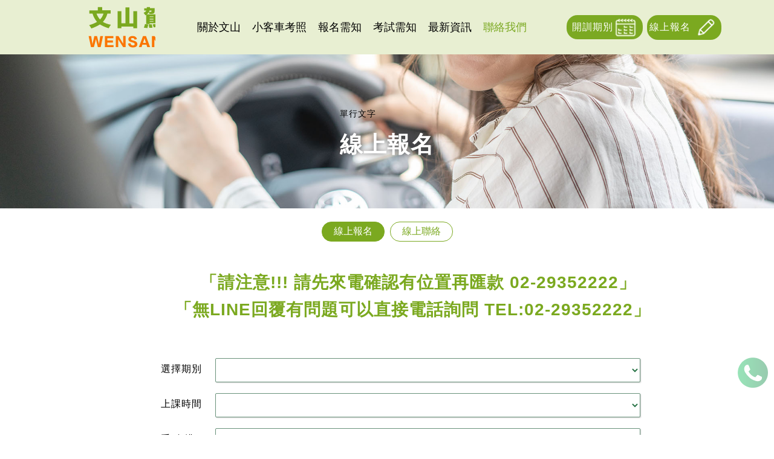

--- FILE ---
content_type: text/html; charset=utf-8
request_url: https://wensan-drive.com/register
body_size: 2806
content:
<!DOCTYPE html PUBLIC "-//W3C//DTD XHTML 1.0 Transitional//EN" "http://www.w3.org/TR/xhtml1/DTD/xhtml1-transitional.dtd">
<html xmlns="http://www.w3.org/1999/xhtml" xmlns:og='http://ogp.me/ns#'>
<head>
    <meta charset="UTF-8" />
    <title>線上報名 - 文山駕訓班</title>
    <meta name="description" />
    <meta name="keywords" />
    <meta name="viewport" content="width=device-width,initial-scale=1.0" />

    <meta property="og:title" content="線上報名 - 文山駕訓班" />
    <meta property="og:description" />
    <meta property="og:image" content="https://wensan-drive.com/static/Sites/280/UploadFile/Logo_59971649934457221911.jpg" />
    <meta property="og:type" content="website">

    
<script src="https://static.elfsight.com/platform/platform.js" async></script>

    <link rel="icon"  type="image/svg+xml"  href="https://wensan-drive.com/static/Sites/280/UploadFile/icon_03661053856770344104103.svg" />

    <script _src="/static/Scripts/jquery.min.js" type="text/javascript"></script>
    <script _src="/static/Scripts/polyfill.min.js" type="text/javascript"></script>
    <script src="/static/Scripts/Custom.js" type="text/javascript"></script>
    <script src="/static/Scripts/ContentPagingControl.js" type="text/javascript"></script>

    <script defer="defer" src="/ezEditor/Designers/VideoDesigner/VideoEditor.js"></script>
    <script src="/static/Scripts/Common.js" type="text/javascript"></script>
    <script src="/static/Scripts/MasterPage.js" type="text/javascript"></script>

    <script defer="defer" src="/ezEditor/Designers/PhotoGallaryDesigner/PhotoGallary.js"></script>
    <script defer="defer" src="/ezEditor/Designers/FaqDesigner/FaqEditor.js"></script>
    <script defer="defer" src="/ezEditor/Designers/ContentPagingDesigner/ContentPaging.js"></script>
    <script defer="defer" src="/ezEditor/Designers/TabStripDesigner/TabStrip.js"></script>
    <script src="/ezEditor/Designers/BeltDesigner/Belt.js" defer="defer" rawsrc="/ezEditor/Designers/BeltDesigner/Belt.js"></script>


    <link href="/ezEditor/Designers/ContentPagingDesigner/ContentPaging.css" rel="stylesheet" type="text/css" />



<script defer src="/Assets/js/UtilityJs.c49b794694.js"></script><script defer src="/Assets/js/Vendor.c49b794694.js"></script><script defer src="/Assets/js/main.c49b794694.js"></script></head>
<body>

<script type="text/javascript">
    window["BaseUrl"] = "https://wensan-drive.com";
</script>



<script type="text/javascript">
    window["StartWebSiteNo"] = 280 ;
</script>
<script type="text/javascript">
    window["WebSitePublished"] = true ;
</script>

    

    <div id="app"></div>
 
    


    <script>
        var AppsettingsHostName="zTalk";
    </script>
</body>
</html>

--- FILE ---
content_type: text/html; charset=utf-8
request_url: https://wensan-drive.com/static/Css/Frontend_280_2.css?HashKey=
body_size: 2806
content:
<!DOCTYPE html PUBLIC "-//W3C//DTD XHTML 1.0 Transitional//EN" "http://www.w3.org/TR/xhtml1/DTD/xhtml1-transitional.dtd">
<html xmlns="http://www.w3.org/1999/xhtml" xmlns:og='http://ogp.me/ns#'>
<head>
    <meta charset="UTF-8" />
    <title>預設頁面 - 文山駕訓班</title>
    <meta name="description" />
    <meta name="keywords" />
    <meta name="viewport" content="width=device-width,initial-scale=1.0" />

    <meta property="og:title" content="預設頁面 - 文山駕訓班" />
    <meta property="og:description" />
    <meta property="og:image" content="https://wensan-drive.com/static/Sites/280/UploadFile/Logo_59971649934457221911.jpg" />
    <meta property="og:type" content="website">

    
<script src="https://static.elfsight.com/platform/platform.js" async></script>

    <link rel="icon"  type="image/svg+xml"  href="https://wensan-drive.com/static/Sites/280/UploadFile/icon_03661053856770344104103.svg" />

    <script _src="/static/Scripts/jquery.min.js" type="text/javascript"></script>
    <script _src="/static/Scripts/polyfill.min.js" type="text/javascript"></script>
    <script src="/static/Scripts/Custom.js" type="text/javascript"></script>
    <script src="/static/Scripts/ContentPagingControl.js" type="text/javascript"></script>

    <script defer="defer" src="/ezEditor/Designers/VideoDesigner/VideoEditor.js"></script>
    <script src="/static/Scripts/Common.js" type="text/javascript"></script>
    <script src="/static/Scripts/MasterPage.js" type="text/javascript"></script>

    <script defer="defer" src="/ezEditor/Designers/PhotoGallaryDesigner/PhotoGallary.js"></script>
    <script defer="defer" src="/ezEditor/Designers/FaqDesigner/FaqEditor.js"></script>
    <script defer="defer" src="/ezEditor/Designers/ContentPagingDesigner/ContentPaging.js"></script>
    <script defer="defer" src="/ezEditor/Designers/TabStripDesigner/TabStrip.js"></script>
    <script src="/ezEditor/Designers/BeltDesigner/Belt.js" defer="defer" rawsrc="/ezEditor/Designers/BeltDesigner/Belt.js"></script>


    <link href="/ezEditor/Designers/ContentPagingDesigner/ContentPaging.css" rel="stylesheet" type="text/css" />



<script defer src="/Assets/js/UtilityJs.c49b794694.js"></script><script defer src="/Assets/js/Vendor.c49b794694.js"></script><script defer src="/Assets/js/main.c49b794694.js"></script></head>
<body>

<script type="text/javascript">
    window["BaseUrl"] = "https://wensan-drive.com";
</script>



<script type="text/javascript">
    window["StartWebSiteNo"] = 280 ;
</script>
<script type="text/javascript">
    window["WebSitePublished"] = true ;
</script>

    

    <div id="app"></div>
 
    


    <script>
        var AppsettingsHostName="zTalk";
    </script>
</body>
</html>

--- FILE ---
content_type: text/html; charset=utf-8
request_url: https://wensan-drive.com/static/Css/Frontend_280_3.css?HashKey=
body_size: 2806
content:
<!DOCTYPE html PUBLIC "-//W3C//DTD XHTML 1.0 Transitional//EN" "http://www.w3.org/TR/xhtml1/DTD/xhtml1-transitional.dtd">
<html xmlns="http://www.w3.org/1999/xhtml" xmlns:og='http://ogp.me/ns#'>
<head>
    <meta charset="UTF-8" />
    <title>預設頁面 - 文山駕訓班</title>
    <meta name="description" />
    <meta name="keywords" />
    <meta name="viewport" content="width=device-width,initial-scale=1.0" />

    <meta property="og:title" content="預設頁面 - 文山駕訓班" />
    <meta property="og:description" />
    <meta property="og:image" content="https://wensan-drive.com/static/Sites/280/UploadFile/Logo_59971649934457221911.jpg" />
    <meta property="og:type" content="website">

    
<script src="https://static.elfsight.com/platform/platform.js" async></script>

    <link rel="icon"  type="image/svg+xml"  href="https://wensan-drive.com/static/Sites/280/UploadFile/icon_03661053856770344104103.svg" />

    <script _src="/static/Scripts/jquery.min.js" type="text/javascript"></script>
    <script _src="/static/Scripts/polyfill.min.js" type="text/javascript"></script>
    <script src="/static/Scripts/Custom.js" type="text/javascript"></script>
    <script src="/static/Scripts/ContentPagingControl.js" type="text/javascript"></script>

    <script defer="defer" src="/ezEditor/Designers/VideoDesigner/VideoEditor.js"></script>
    <script src="/static/Scripts/Common.js" type="text/javascript"></script>
    <script src="/static/Scripts/MasterPage.js" type="text/javascript"></script>

    <script defer="defer" src="/ezEditor/Designers/PhotoGallaryDesigner/PhotoGallary.js"></script>
    <script defer="defer" src="/ezEditor/Designers/FaqDesigner/FaqEditor.js"></script>
    <script defer="defer" src="/ezEditor/Designers/ContentPagingDesigner/ContentPaging.js"></script>
    <script defer="defer" src="/ezEditor/Designers/TabStripDesigner/TabStrip.js"></script>
    <script src="/ezEditor/Designers/BeltDesigner/Belt.js" defer="defer" rawsrc="/ezEditor/Designers/BeltDesigner/Belt.js"></script>


    <link href="/ezEditor/Designers/ContentPagingDesigner/ContentPaging.css" rel="stylesheet" type="text/css" />



<script defer src="/Assets/js/UtilityJs.c49b794694.js"></script><script defer src="/Assets/js/Vendor.c49b794694.js"></script><script defer src="/Assets/js/main.c49b794694.js"></script></head>
<body>

<script type="text/javascript">
    window["BaseUrl"] = "https://wensan-drive.com";
</script>



<script type="text/javascript">
    window["StartWebSiteNo"] = 280 ;
</script>
<script type="text/javascript">
    window["WebSitePublished"] = true ;
</script>

    

    <div id="app"></div>
 
    


    <script>
        var AppsettingsHostName="zTalk";
    </script>
</body>
</html>

--- FILE ---
content_type: text/html; charset=utf-8
request_url: https://wensan-drive.com/static/Css/Frontend_280_2.css?HashKey=Wd8f8713fd728
body_size: 2806
content:
<!DOCTYPE html PUBLIC "-//W3C//DTD XHTML 1.0 Transitional//EN" "http://www.w3.org/TR/xhtml1/DTD/xhtml1-transitional.dtd">
<html xmlns="http://www.w3.org/1999/xhtml" xmlns:og='http://ogp.me/ns#'>
<head>
    <meta charset="UTF-8" />
    <title>預設頁面 - 文山駕訓班</title>
    <meta name="description" />
    <meta name="keywords" />
    <meta name="viewport" content="width=device-width,initial-scale=1.0" />

    <meta property="og:title" content="預設頁面 - 文山駕訓班" />
    <meta property="og:description" />
    <meta property="og:image" content="https://wensan-drive.com/static/Sites/280/UploadFile/Logo_59971649934457221911.jpg" />
    <meta property="og:type" content="website">

    
<script src="https://static.elfsight.com/platform/platform.js" async></script>

    <link rel="icon"  type="image/svg+xml"  href="https://wensan-drive.com/static/Sites/280/UploadFile/icon_03661053856770344104103.svg" />

    <script _src="/static/Scripts/jquery.min.js" type="text/javascript"></script>
    <script _src="/static/Scripts/polyfill.min.js" type="text/javascript"></script>
    <script src="/static/Scripts/Custom.js" type="text/javascript"></script>
    <script src="/static/Scripts/ContentPagingControl.js" type="text/javascript"></script>

    <script defer="defer" src="/ezEditor/Designers/VideoDesigner/VideoEditor.js"></script>
    <script src="/static/Scripts/Common.js" type="text/javascript"></script>
    <script src="/static/Scripts/MasterPage.js" type="text/javascript"></script>

    <script defer="defer" src="/ezEditor/Designers/PhotoGallaryDesigner/PhotoGallary.js"></script>
    <script defer="defer" src="/ezEditor/Designers/FaqDesigner/FaqEditor.js"></script>
    <script defer="defer" src="/ezEditor/Designers/ContentPagingDesigner/ContentPaging.js"></script>
    <script defer="defer" src="/ezEditor/Designers/TabStripDesigner/TabStrip.js"></script>
    <script src="/ezEditor/Designers/BeltDesigner/Belt.js" defer="defer" rawsrc="/ezEditor/Designers/BeltDesigner/Belt.js"></script>


    <link href="/ezEditor/Designers/ContentPagingDesigner/ContentPaging.css" rel="stylesheet" type="text/css" />



<script defer src="/Assets/js/UtilityJs.c49b794694.js"></script><script defer src="/Assets/js/Vendor.c49b794694.js"></script><script defer src="/Assets/js/main.c49b794694.js"></script></head>
<body>

<script type="text/javascript">
    window["BaseUrl"] = "https://wensan-drive.com";
</script>



<script type="text/javascript">
    window["StartWebSiteNo"] = 280 ;
</script>
<script type="text/javascript">
    window["WebSitePublished"] = true ;
</script>

    

    <div id="app"></div>
 
    


    <script>
        var AppsettingsHostName="zTalk";
    </script>
</body>
</html>

--- FILE ---
content_type: text/html; charset=utf-8
request_url: https://wensan-drive.com/static/Css/Frontend_280_3.css?HashKey=Wd8f8713fd728
body_size: 2806
content:
<!DOCTYPE html PUBLIC "-//W3C//DTD XHTML 1.0 Transitional//EN" "http://www.w3.org/TR/xhtml1/DTD/xhtml1-transitional.dtd">
<html xmlns="http://www.w3.org/1999/xhtml" xmlns:og='http://ogp.me/ns#'>
<head>
    <meta charset="UTF-8" />
    <title>預設頁面 - 文山駕訓班</title>
    <meta name="description" />
    <meta name="keywords" />
    <meta name="viewport" content="width=device-width,initial-scale=1.0" />

    <meta property="og:title" content="預設頁面 - 文山駕訓班" />
    <meta property="og:description" />
    <meta property="og:image" content="https://wensan-drive.com/static/Sites/280/UploadFile/Logo_59971649934457221911.jpg" />
    <meta property="og:type" content="website">

    
<script src="https://static.elfsight.com/platform/platform.js" async></script>

    <link rel="icon"  type="image/svg+xml"  href="https://wensan-drive.com/static/Sites/280/UploadFile/icon_03661053856770344104103.svg" />

    <script _src="/static/Scripts/jquery.min.js" type="text/javascript"></script>
    <script _src="/static/Scripts/polyfill.min.js" type="text/javascript"></script>
    <script src="/static/Scripts/Custom.js" type="text/javascript"></script>
    <script src="/static/Scripts/ContentPagingControl.js" type="text/javascript"></script>

    <script defer="defer" src="/ezEditor/Designers/VideoDesigner/VideoEditor.js"></script>
    <script src="/static/Scripts/Common.js" type="text/javascript"></script>
    <script src="/static/Scripts/MasterPage.js" type="text/javascript"></script>

    <script defer="defer" src="/ezEditor/Designers/PhotoGallaryDesigner/PhotoGallary.js"></script>
    <script defer="defer" src="/ezEditor/Designers/FaqDesigner/FaqEditor.js"></script>
    <script defer="defer" src="/ezEditor/Designers/ContentPagingDesigner/ContentPaging.js"></script>
    <script defer="defer" src="/ezEditor/Designers/TabStripDesigner/TabStrip.js"></script>
    <script src="/ezEditor/Designers/BeltDesigner/Belt.js" defer="defer" rawsrc="/ezEditor/Designers/BeltDesigner/Belt.js"></script>


    <link href="/ezEditor/Designers/ContentPagingDesigner/ContentPaging.css" rel="stylesheet" type="text/css" />



<script defer src="/Assets/js/UtilityJs.c49b794694.js"></script><script defer src="/Assets/js/Vendor.c49b794694.js"></script><script defer src="/Assets/js/main.c49b794694.js"></script></head>
<body>

<script type="text/javascript">
    window["BaseUrl"] = "https://wensan-drive.com";
</script>



<script type="text/javascript">
    window["StartWebSiteNo"] = 280 ;
</script>
<script type="text/javascript">
    window["WebSitePublished"] = true ;
</script>

    

    <div id="app"></div>
 
    


    <script>
        var AppsettingsHostName="zTalk";
    </script>
</body>
</html>

--- FILE ---
content_type: text/css
request_url: https://wensan-drive.com/ezEditor/Designers/ContentPagingDesigner/ContentPaging.css
body_size: 6224
content:
 
/* PagingContentElement Start */
.PagingContentElement
{
    width:100%;
    height:auto; 
    position:relative; 
}
  

.PagingContentElement > .GeneralBlockItemListContainer
{
    margin-left:30px;
    margin-right:30px;
    height:auto;
    overflow:hidden; 
    font-size:0px;
}



.PagingContentElement > .GeneralBlockPrevAnchor
{
    display:inline-block;
    position:absolute;
    padding-left:28px;
    top:0px;
    left:0px;
    height:100%;
    vertical-align:middle;
    background-image:url(/ezEditor/Image/PrevS.png);
    background-size:100% auto;
    background-repeat:no-repeat;
    background-position: center; 
    cursor:hand;
    cursor:pointer; 
    z-index:100;
}




.PagingContentElement > .GeneralBlockNextAnchor
{
    display:inline-block;
    position:absolute;
    padding-left:30px;
    right:0px;
    top:0px;
    height:100%;
    background-image:url(/ezEditor/Image/NextS.png);
    background-size:100% auto;
    background-repeat:no-repeat;
    background-position: center; 
    cursor:hand;
    cursor:pointer;

    z-index:100;

}


.RightFrameContent .PagingContentElement .InActiveAnchor {
    opacity: 0.3;
    filter: alpha(opacity=30);
    cursor: text;
}



 
.PagingContentElement > .GeneralBlockItemListContainer > .GeneralBlockItemList 
{
    display:block;
    white-space:nowrap;
    width:100%;
        font-size:0px;
}

.EditingArea .PagingContentElement > .GeneralBlockItemListContainer > .GeneralBlockItemList 
{
    transition:left 0.2s ease-in;
    -webkit-transition:left 0.2s ease-in;
}


.PagingContentElement > .GeneralBlockItemListContainer > .GeneralBlockItemList  > .GeneralBlockItem 
{
    display:inline-block;
    font-size:0px;
    width:25%; 
    position:relative;
}

.PagingContentElement > .GeneralBlockItemListContainer > .GeneralBlockItemList  > .GeneralBlockItem > DIV > div{
    font-size:20px;
}

.EditingArea .PagingContentElement > .GeneralBlockItemListContainer > .GeneralBlockItemList > .GeneralBlockItem {
    border:1px dotted green;
}

.EditingArea .PagingContentElement > .GeneralBlockItemListContainer > .GeneralBlockItemList > .GeneralBlockItem.Focus {
    border:1px dotted blue;
}




.PagingContentElement > .GeneralBlockItemListContainer > .GeneralBlockItemList > .GeneralBlockItem > div 
    .PictureContainer 
{
    position:relative;
    padding-top:60%;
    overflow:hidden;
    display:block;
}

.PagingContentElement > .GeneralBlockItemListContainer > .GeneralBlockItemList > .GeneralBlockItem  > DIV 
    .PictureContainer IMG
{
   position:absolute;
   top:0%;
   left:0%;
   width:100%;
}

.PagingContentElement > .GeneralBlockItemListContainer > .GeneralBlockItemList > .GeneralBlockItem > DIV 
    .PictureContainer IMG.Portrait 
{
   position:absolute;
   top:50%;
   left:0%;
   transform:translateY(-50%);
   height:auto!important;
   width:100%!important;
}

.PagingContentElement > .GeneralBlockItemListContainer > .GeneralBlockItemList > .GeneralBlockItem > DIV 
    .PictureContainer IMG.Landscape 
{
   position:absolute;
   top:0%;
   left:50%;
   transform:translateX(-50%);
   height:100%!important;
   width:auto!important;
}



.PagingContentElement > .GeneralBlockItemListContainer > .GeneralBlockItemList > .GeneralBlockItem > DIV 
    .PictureContainer.Contain IMG.Portrait 
{
   position:absolute;
   top:0%;
   left:50%;
   transform:translateX(-50%);
   height:100%!important;
   width:auto!important;
}

.PagingContentElement > .GeneralBlockItemListContainer > .GeneralBlockItemList > .GeneralBlockItem > DIV 
    .PictureContainer.Contain IMG.Landscape 
{
   position:absolute;
   top:50%;
   left:0%;
   transform:translateY(-50%);
   height:auto!important;
   width:100%!important;
}


.PagingContentElement  > .GeneralBlockMoreLink
{
     color:#564e4a;
     padding-right:20px;   
     _display:none;
}

.PagingContentElement > .GeneralBlockMoreLink:hover
{
     color:rgb(240,99,84);
}


.PagingContentElement  > .GeneralBlockItemListContainer > .GeneralBlockItemList > .GeneralBlockItem > DIV > .ItemPicturePath
{
    padding-left:10px;
    padding-right:10px;

    text-align:center;
    display:block;
}

.PagingContentElement > .GeneralBlockItemListContainer > .GeneralBlockItemList > DIV > .GeneralBlockItem > .ItemPicturePath > Img
{
 
	 vertical-align:middle;
	 max-height:145px;
	 max-width:100%;
	 width:auto;
}

.PagingContentElement  > .GeneralBlockItemListContainer > .GeneralBlockItemList > .GeneralBlockItem > DIV > .ItemPicturePath:before
{
		content :"";
		display:inline-block
}

.PagingContentElement  > .GeneralBlockItemListContainer > .GeneralBlockItemList > .GeneralBlockItem > DIV  .ItemName
{
    _display:none;
    text-decoration:none;
}

.PagingContentElement > .GeneralBlockItemListContainer > .GeneralBlockItemList  > .GeneralBlockItem > DIV > .ItemDescription
{
    display:none;
}

@media screen and (max-width:660px)
{
    
    .PagingContentElement > .GeneralBlockItemListContainer > .GeneralBlockItemList > .GeneralBlockItem 
    {
        width:50%;
    }

    .PagingContentElement > .GeneralBlockItemListContainer > .GeneralBlockItemList > .GeneralBlockItem > DIV >  .ItemPicturePath > Img
    {
    }
    
}



@media screen and (max-width:440px)
{
 
    .PagingContentElement > .GeneralBlockItemListContainer
    {
        margin-left:12px;
        margin-right:12px;

    }

    .PagingContentElement  > .GeneralBlockMoreLink
    {
        padding-right:0px;   
    }
    

    .PagingContentElement  > .GeneralBlockItemListContainer > .GeneralBlockItemList  > .GeneralBlockItem 
    {
        width:100%;
        vertical-align:middle;
    }
    
    .PagingContentElement > .GeneralBlockPrevAnchor
    {
        left:2px;
        padding-left:10px;
        background-size:100%;
    }


    .PagingContentElement > .GeneralBlockNextAnchor
    {
        right:2px;        
        padding-left:10px;
        background-size:100%;
    }
}

/* PagingContentElement End */
 
 



--- FILE ---
content_type: text/css
request_url: https://wensan-drive.com/static/Css/Frontend_280.css?HashKey=
body_size: 1056
content:



DIV:not(.Title),A,H2,H1
{
  letter-spacing:1px;
}
 
DIV[class*='ReviewBackground__Container-sc-']{
 
  min-height:230px!important;
}

.SimpleContent > .Text{
  letter-spacing:1px!important;
}


.TableGridContainer > Table ,
Table.TableGrid{
   border-collapse:collapsed;
  border:1px solid #7BA920;
}

.TableGridContainer > Table TD,
Table.TableGrid TD{
   border:none!important;
}

.TableGridContainer > Table thead th,
Table.TableGrid thead th{
   background-color:#7BA920;  
   color:white;
   height:40px;
}



.TableGridContainer > Table tbody  tr.ColorRow,
Table.TableGrid tbody tr.ColorRow{
   background-color:#E9EFD5;  
   color:black;
}

.TableGridContainer > Table tbody  tr td,
Table.TableGrid tbody tr  td{
   height:26px;
}




.TableGridContainer > Table ,
Table.TableGrid{
   border-collapse:collapsed;
}





.TableGridContainer > Table tbody  tr.ColorRow,
Table.TableGrid tbody tr.ColorRow{
   background-color:#E9EFD5;  
   color:black;
}

.TableGridContainer > Table tbody  tr td,
Table.TableGrid tbody tr  td{
   height:26px;
}



--- FILE ---
content_type: text/css
request_url: https://wensan-drive.com/static/Css/Frontend_280.css
body_size: 1056
content:



DIV:not(.Title),A,H2,H1
{
  letter-spacing:1px;
}
 
DIV[class*='ReviewBackground__Container-sc-']{
 
  min-height:230px!important;
}

.SimpleContent > .Text{
  letter-spacing:1px!important;
}


.TableGridContainer > Table ,
Table.TableGrid{
   border-collapse:collapsed;
  border:1px solid #7BA920;
}

.TableGridContainer > Table TD,
Table.TableGrid TD{
   border:none!important;
}

.TableGridContainer > Table thead th,
Table.TableGrid thead th{
   background-color:#7BA920;  
   color:white;
   height:40px;
}



.TableGridContainer > Table tbody  tr.ColorRow,
Table.TableGrid tbody tr.ColorRow{
   background-color:#E9EFD5;  
   color:black;
}

.TableGridContainer > Table tbody  tr td,
Table.TableGrid tbody tr  td{
   height:26px;
}




.TableGridContainer > Table ,
Table.TableGrid{
   border-collapse:collapsed;
}





.TableGridContainer > Table tbody  tr.ColorRow,
Table.TableGrid tbody tr.ColorRow{
   background-color:#E9EFD5;  
   color:black;
}

.TableGridContainer > Table tbody  tr td,
Table.TableGrid tbody tr  td{
   height:26px;
}



--- FILE ---
content_type: text/css
request_url: https://wensan-drive.com/static/Css/Frontend_280.css?HashKey=Wd8f8713fd728
body_size: 1056
content:



DIV:not(.Title),A,H2,H1
{
  letter-spacing:1px;
}
 
DIV[class*='ReviewBackground__Container-sc-']{
 
  min-height:230px!important;
}

.SimpleContent > .Text{
  letter-spacing:1px!important;
}


.TableGridContainer > Table ,
Table.TableGrid{
   border-collapse:collapsed;
  border:1px solid #7BA920;
}

.TableGridContainer > Table TD,
Table.TableGrid TD{
   border:none!important;
}

.TableGridContainer > Table thead th,
Table.TableGrid thead th{
   background-color:#7BA920;  
   color:white;
   height:40px;
}



.TableGridContainer > Table tbody  tr.ColorRow,
Table.TableGrid tbody tr.ColorRow{
   background-color:#E9EFD5;  
   color:black;
}

.TableGridContainer > Table tbody  tr td,
Table.TableGrid tbody tr  td{
   height:26px;
}




.TableGridContainer > Table ,
Table.TableGrid{
   border-collapse:collapsed;
}





.TableGridContainer > Table tbody  tr.ColorRow,
Table.TableGrid tbody tr.ColorRow{
   background-color:#E9EFD5;  
   color:black;
}

.TableGridContainer > Table tbody  tr td,
Table.TableGrid tbody tr  td{
   height:26px;
}



--- FILE ---
content_type: text/javascript
request_url: https://wensan-drive.com/Assets/js/src_Css_DesignableFrontend_less.aa201f0309.js
body_size: 59832
content:
(self["webpackChunkztalk"] = self["webpackChunkztalk"] || []).push([["src_Css_DesignableFrontend_less"],{

/***/ "./Static/Image/CategoryTag.png":
/*!**************************************!*\
  !*** ./Static/Image/CategoryTag.png ***!
  \**************************************/
/***/ (function(module, __unused_webpack_exports, __webpack_require__) {

module.exports = __webpack_require__.p + "Images/CategoryTag.9ddac1.png";

/***/ }),

/***/ "./src/Css/DesignableFrontend.less":
/*!*****************************************!*\
  !*** ./src/Css/DesignableFrontend.less ***!
  \*****************************************/
/***/ (function(module, __unused_webpack_exports, __webpack_require__) {

// style-loader: Adds some css to the DOM by adding a <style> tag

// load the styles
var content = __webpack_require__(/*! !!D:\Inetpub\NodeModules\vue3\node_modules\css-loader\dist\cjs.js!D:\Inetpub\NodeModules\vue3\node_modules\postcss-loader\dist\cjs.js??clonedRuleSet-3.use[2]!D:\Inetpub\NodeModules\vue3\node_modules\less-loader\dist\cjs.js!./DesignableFrontend.less */ "D:\\Inetpub\\NodeModules\\vue3\\node_modules\\css-loader\\dist\\cjs.js!D:\\Inetpub\\NodeModules\\vue3\\node_modules\\postcss-loader\\dist\\cjs.js??clonedRuleSet-3.use[2]!D:\\Inetpub\\NodeModules\\vue3\\node_modules\\less-loader\\dist\\cjs.js!./src/Css/DesignableFrontend.less");
if(content.__esModule) content = content.default;
if(typeof content === 'string') content = [[module.id, content, '']];
if(content.locals) module.exports = content.locals;
// add the styles to the DOM
var add = (__webpack_require__(/*! !D:\Inetpub\NodeModules\vue3\node_modules\vue-style-loader\lib\addStylesClient.js */ "D:\\Inetpub\\NodeModules\\vue3\\node_modules\\vue-style-loader\\lib\\addStylesClient.js")["default"])
var update = add("76d71688", content, false, {});
// Hot Module Replacement
if(false) // removed by dead control flow
{}

/***/ }),

/***/ "D:\\Inetpub\\NodeModules\\vue3\\node_modules\\css-loader\\dist\\cjs.js!D:\\Inetpub\\NodeModules\\vue3\\node_modules\\postcss-loader\\dist\\cjs.js??clonedRuleSet-3.use[2]!D:\\Inetpub\\NodeModules\\vue3\\node_modules\\less-loader\\dist\\cjs.js!./src/Css/DesignableFrontend.less":
/*!**********************************************************************************************************************************************************************************************************************************************************************!*\
  !*** D:\Inetpub\NodeModules\vue3\node_modules\css-loader\dist\cjs.js!D:\Inetpub\NodeModules\vue3\node_modules\postcss-loader\dist\cjs.js??clonedRuleSet-3.use[2]!D:\Inetpub\NodeModules\vue3\node_modules\less-loader\dist\cjs.js!./src/Css/DesignableFrontend.less ***!
  \**********************************************************************************************************************************************************************************************************************************************************************/
/***/ (function(module, __webpack_exports__, __webpack_require__) {

"use strict";
__webpack_require__.r(__webpack_exports__);
/* harmony import */ var D_Inetpub_NodeModules_vue3_node_modules_css_loader_dist_runtime_api_js__WEBPACK_IMPORTED_MODULE_0__ = __webpack_require__(/*! D:\Inetpub\NodeModules\vue3\node_modules\css-loader\dist\runtime\api.js */ "D:\\Inetpub\\NodeModules\\vue3\\node_modules\\css-loader\\dist\\runtime\\api.js");
/* harmony import */ var D_Inetpub_NodeModules_vue3_node_modules_css_loader_dist_runtime_api_js__WEBPACK_IMPORTED_MODULE_0___default = /*#__PURE__*/__webpack_require__.n(D_Inetpub_NodeModules_vue3_node_modules_css_loader_dist_runtime_api_js__WEBPACK_IMPORTED_MODULE_0__);
/* harmony import */ var D_Inetpub_NodeModules_vue3_node_modules_css_loader_dist_runtime_getUrl_js__WEBPACK_IMPORTED_MODULE_1__ = __webpack_require__(/*! D:\Inetpub\NodeModules\vue3\node_modules\css-loader\dist\runtime\getUrl.js */ "D:\\Inetpub\\NodeModules\\vue3\\node_modules\\css-loader\\dist\\runtime\\getUrl.js");
/* harmony import */ var D_Inetpub_NodeModules_vue3_node_modules_css_loader_dist_runtime_getUrl_js__WEBPACK_IMPORTED_MODULE_1___default = /*#__PURE__*/__webpack_require__.n(D_Inetpub_NodeModules_vue3_node_modules_css_loader_dist_runtime_getUrl_js__WEBPACK_IMPORTED_MODULE_1__);
/* harmony import */ var _Static_Image_CategoryTag_png__WEBPACK_IMPORTED_MODULE_2__ = __webpack_require__(/*! ../../Static/Image/CategoryTag.png */ "./Static/Image/CategoryTag.png");
/* harmony import */ var _Static_Image_CategoryTag_png__WEBPACK_IMPORTED_MODULE_2___default = /*#__PURE__*/__webpack_require__.n(_Static_Image_CategoryTag_png__WEBPACK_IMPORTED_MODULE_2__);
// Imports



var ___CSS_LOADER_EXPORT___ = D_Inetpub_NodeModules_vue3_node_modules_css_loader_dist_runtime_api_js__WEBPACK_IMPORTED_MODULE_0___default()(false);
var ___CSS_LOADER_URL_REPLACEMENT_0___ = D_Inetpub_NodeModules_vue3_node_modules_css_loader_dist_runtime_getUrl_js__WEBPACK_IMPORTED_MODULE_1___default()((_Static_Image_CategoryTag_png__WEBPACK_IMPORTED_MODULE_2___default()));
// Module
___CSS_LOADER_EXPORT___.push([module.id, ".TopFrame .RightFrame {\n  width: 100%;\n  min-height: 400px;\n  display: block;\n  overflow: hidden;\n  position: relative;\n}\n.TopFrame .RightFrame .RightFrameContent {\n  _background-color: #FFFFFF;\n}\n.TopFrame .RightFrame .RightFrameContent .SmallMenuContainer {\n  text-align: left;\n  display: none;\n  background-color: white;\n  _border-bottom: 1px solid #a0a0a0;\n  vertical-align: top;\n  width: 100%;\n  font-size: 0px;\n  padding: 0px;\n  height: 0px;\n  position: relative;\n  z-index: 2;\n  padding-top: 0px;\n  padding-left: 0px;\n}\n@media screen and (max-width: 860px) {\n  .TopFrame .RightFrame .RightFrameContent .SmallMenuContainer {\n    display: block;\n  }\n}\n.TopFrame .RightFrame .RightFrameContent .SmallMenuContainer > A {\n  position: relative;\n  margin-left: 10px;\n  top: 19px;\n  display: inline-block;\n  background-color: white;\n  transition-duration: 0.5s;\n  -webkit-transition-duration: 0.5s;\n  transition-property: left;\n  -webkit-transition-property: left;\n}\n.TopFrame .RightFrame .RightFrameContent .PageHeaderContainerGroup {\n  z-index: 15;\n}\n.TopFrame .RightFrame .RightFrameContent .SubMenuContainerGroup.Flat .SubMenuContainer.Overflow {\n  overflow-x: auto;\n  justify-content: flex-start;\n}\n.TopFrame .RightFrame .RightFrameContent .SubMenuContainerGroup.Flat .SubMenuContainer::-webkit-scrollbar-track {\n  background: linear-gradient(180deg, #ffffff00 40%, #c0c0c088 40%, #c0c0c088 60%, #ffffff00 60%);\n  border-radius: 30px;\n  overflow: hidden;\n}\n.TopFrame .RightFrame .RightFrameContent .SubMenuContainerGroup.Flat .SubMenuContainer::-webkit-scrollbar-thumb {\n  background: linear-gradient(180deg, #ffffff00 40%, #ffffff88 40%, #ffffff88 60%, #ffffff00 60%);\n  width: 7px;\n  border-radius: 30px;\n}\n.TopFrame .RightFrame .RightFrameContent .SubMenuContainerGroup.Flat .SubMenuContainer::-webkit-scrollbar {\n  height: 20px;\n}\n.TopFrame .RightFrame .RightFrameContent .SubMenuContainerGroup.Flat:hover .SubMenuContainer::-webkit-scrollbar-track {\n  background: linear-gradient(180deg, #ffffff00 40%, #b0b0b0 40%, #b0b0b0 60%, #ffffff00 60%);\n}\n.TopFrame .RightFrame .RightFrameContent .SubMenuContainerGroup.Flat:hover .SubMenuContainer::-webkit-scrollbar-thumb {\n  background: linear-gradient(180deg, #ffffff00 40%, #ffffff 40%, #ffffff 60%, #ffffff00 60%);\n}\n.TopFrame .RightFrame .RightFrameContent .MiddleGroup {\n  display: block;\n}\n.TopFrame .RightFrame .RightFrameContent .FloatingWindow.Menu.Top {\n  display: block;\n  max-width: 50px;\n  width: 100%;\n  position: fixed;\n  bottom: 20px;\n  right: 10px;\n  opacity: 0.4;\n  transition: opacity 0.5s;\n}\n@media screen and (max-width: 660px) {\n  .TopFrame .RightFrame .RightFrameContent .FloatingWindow.Menu.Top {\n    max-width: 45px;\n    width: 100%;\n    right: 4px;\n    bottom: 20px;\n  }\n}\n.TopFrame .RightFrame .RightFrameMask {\n  display: block;\n  position: absolute;\n  left: 0px;\n  top: 0px;\n  width: 100%;\n  height: 100%;\n  z-index: 10;\n  background-color: rgba(0, 0, 0, 0.3);\n  display: none;\n  transition: background-color 0.3s;\n}\n.TopFrame .RightFrame.LeftFrameVisible .RightFrameMask {\n  display: block;\n  background-color: rgba(0, 0, 0, 0.8);\n  transition: all 0.3s;\n}\n.TopFrame.HomePage .RightFrame .RightFrameContent .PagePathContainer {\n  _display: none;\n}\n.TopFrame .LeftFrame {\n  vertical-align: top;\n  background-color: #BBBDBF;\n  display: block;\n  position: absolute;\n  left: -350px;\n  display: inline-block;\n  transition-duration: 0.5s;\n  -webkit-transition-duration: 0.5s;\n  transition-property: left;\n  -webkit-transition-property: left;\n  z-index: 100000;\n  max-width: 280px;\n  width: 100%;\n  height: 100%;\n  position: fixed;\n  padding-bottom: 600px;\n  /* width */\n  /* Track */\n  /* Handle */\n}\n.TopFrame .LeftFrame.Hide {\n  left: -280px;\n  max-height: 100vh;\n  overflow: hidden;\n}\n.TopFrame .LeftFrame.Show {\n  left: 0px;\n  top: 0px;\n  height: 100vh !important;\n  min-height: 0px !important;\n  overflow-y: scroll;\n}\n.TopFrame .LeftFrame::-webkit-scrollbar {\n  width: 6px;\n}\n.TopFrame .LeftFrame::-webkit-scrollbar-track {\n  background-color: #66666688;\n}\n.TopFrame .LeftFrame::-webkit-scrollbar-thumb {\n  background: #E0E0E0;\n  border-radius: 3px;\n}\n@media screen and (min-width: 660px) {\n  .TopFrame .LeftFrame {\n    display: none;\n  }\n}\n.TopFrame .LeftFrame .MobileMenu.Top.HomePage {\n  opacity: 0;\n  transition: all 1s;\n  top: 0px;\n}\n.TopFrame .LeftFrame .MobileMenu.Top.HomePage > .MenuItem.HomePage.Head > A {\n  background-color: #C0C0C0DD;\n}\n.TopFrame .LeftFrame .MobileMenu.Top:not(.HomePage) {\n  margin-top: 0px;\n}\n.TopFrame .LeftFrame .MobileMenu {\n  min-width: 200px;\n}\n.TopFrame .LeftFrame.Show .Menu.MobileMenu.Top.HomePage {\n  min-width: 200px;\n  position: fixed;\n  left: 0px;\n  top: 0px;\n  width: 280px;\n  opacity: 1;\n}\n.TopFrame .LeftFrame.Show .MobileMenu.Top:not(.HomePage) {\n  margin-top: 40px;\n}\n.RightFrameContent.InnerPage.CustomerArea .Menu.Top.FloatingWindow,\n.RightFrameContent.InnerPage.ShoppingCart .Menu.Top.FloatingWindow {\n  display: none !important;\n}\n.BottomLineSlide.Top > .MenuItem::after {\n  content: '';\n  position: absolute;\n  left: 0;\n  bottom: 0;\n  width: 0%;\n  height: 2px;\n  background-color: #3498db;\n  transition: width 0.4s ease-in-out;\n}\n.BottomLineSlide.Top > .MenuItem:hover::after {\n  width: 100%;\n}\n.DefaultContentContainer {\n  padding-left: 10px;\n  padding-right: 10px;\n}\n.DefaultContentContainer > div {\n  max-width: 1100px;\n  margin-left: auto;\n  margin-right: auto;\n}\n.MobileMenu.Top {\n  display: block;\n}\n.MobileMenu.Top > .MenuItem {\n  display: block;\n}\n@media screen and (max-width: 660px) {\n  .MobileMenu.Top > .MenuItem.OnlyDesktop {\n    display: none;\n  }\n}\n.MobileMenu.Top > .MenuItem.Head.HomePage > A {\n  text-align: center;\n}\n.MobileMenu.Top > .MenuItem:first-child > .Menu {\n  _display: none;\n}\n.MobileMenu.Top > .MenuItem .SubTitle {\n  display: none;\n}\n.MobileMenu.Top > .MenuItem > A {\n  display: table;\n  white-space: nowrap;\n  font-family: \"微軟正黑體\", Arial;\n  font-size: 16px;\n  text-align: left;\n  cursor: hand;\n  cursor: pointer;\n  vertical-align: middle;\n  height: 39px;\n  line-height: 38px;\n  width: 100%;\n  color: White;\n  text-decoration: none;\n  padding-left: 20px;\n  border-bottom: 1px solid gray;\n  background-color: #BBBDBF;\n}\n.MobileMenu.Top > .MenuItem > A > img {\n  margin-top: 3px;\n}\n.MobileMenu.Top > .MenuItem > A > div {\n  display: table-cell;\n  vertical-align: middle;\n}\n.MobileMenu.Top > .MenuItem > A:hover {\n  color: yellow;\n}\n.MobileMenu.Top > .MenuItem .Menu {\n  position: block;\n  padding: 0px;\n  text-align: left;\n}\n.MobileMenu.Top > .MenuItem .Menu > .MenuItem > A {\n  display: table;\n  white-space: normal;\n  vertical-align: middle;\n  height: 100%;\n  width: 100%;\n  height: 39px;\n  line-height: 38px;\n  text-decoration: none;\n  text-align: left;\n  padding-left: 40px;\n  color: White;\n  cursor: hand;\n  cursor: pointer;\n  background-color: #59595b;\n}\n.MobileMenu.Top > .MenuItem .Menu > .MenuItem > A > DIV.Title {\n  display: table-cell;\n  text-align: left;\n  vertical-align: middle;\n  width: 99%;\n}\n.MobileMenu.Top > .MenuItem .Menu > .MenuItem > A > DIV.Title img {\n  display: none;\n}\n.MobileMenu.Top > .MenuItem .Menu > .MenuItem > A:hover > DIV {\n  color: yellow;\n}\n.MobileMenu.Top > .MenuItem .Menu > .MenuItem > .Menu {\n  left: 100%;\n  top: 0px;\n}\n.MobileMenu.Top > .MenuItem .Menu > .MenuItem:hover > .Menu {\n  display: block;\n}\n.MobileMenu.Top > .MenuItem .Menu > .FocusMenuItem > A:hover > DIV {\n  color: yellow;\n  text-decoration: underline;\n}\n.MobileMenu.Top > .MenuItem > .Menu > .MenuItem {\n  color: black;\n  display: block;\n  padding-left: 0px;\n}\n@media screen and (max-width: 660px) {\n  .MobileMenu.Top > .MenuItem > .Menu > .MenuItem.OnlyDesktop {\n    display: none;\n  }\n}\n@media screen and (max-width: 660px) {\n  .MobileMenu.Top > .MenuItem > .Menu > .MenuItem .Menu > .MenuItem.OnlyDesktop {\n    display: none;\n  }\n}\n.MobileMenu.Top > .MenuItem > .Menu > .MenuItem .Menu > .MenuItem > A {\n  background-color: #272727;\n  background-image: none;\n  padding-left: 80px;\n}\n.MobileMenu.Top > A > DIV {\n  color: yellow;\n}\n.MobileMenu.Top .MenuItem > A {\n  display: table;\n  vertical-align: middle;\n}\n.MobileMenu.Top .MenuItem > A > .Icon {\n  display: table-cell;\n  line-height: 30px;\n  vertical-align: middle;\n  padding-right: 4px;\n}\n.MobileMenu.Top .MenuItem > A > .Icon > img {\n  max-width: 25px;\n  max-height: 25px;\n}\n.MobileMenu.Top .MenuItem > A > .Icon > img.Default {\n  display: inline-block;\n}\n.MobileMenu.Top .MenuItem > A > .Icon > img.Hover {\n  display: none;\n}\n.MobileMenu.Top .MenuItem > A > .Title {\n  display: table-cell;\n  line-height: 20px;\n  padding-top: 10px;\n  padding-bottom: 10px;\n  width: 99%;\n  vertical-align: middle;\n}\n.MobileMenu.Top .MenuItem:hover > A,\n.MobileMenu.Top .MenuItem.Path > A {\n  color: yellow;\n}\n.MobileMenu.Top .MenuItem:hover > A > DIV,\n.MobileMenu.Top .MenuItem.Path > A > DIV {\n  color: yellow;\n}\n.MobileMenu.Top .MenuItem:hover > A > .Icon > img.Default,\n.MobileMenu.Top .MenuItem.Path > A > .Icon > img.Default {\n  display: inline-block;\n}\n.MobileMenu.Top .MenuItem:hover > A > .Icon > img.Hover,\n.MobileMenu.Top .MenuItem.Path > A > .Icon > img.Hover {\n  display: none;\n}\n.MobileMenu.Top .MenuItem:hover.WithIconHoverPicturePath > A > .Icon > img.Default,\n.MobileMenu.Top .MenuItem.Path.WithIconHoverPicturePath > A > .Icon > img.Default {\n  display: none;\n}\n.MobileMenu.Top .MenuItem:hover.WithIconHoverPicturePath > A > .Icon > img.Hover,\n.MobileMenu.Top .MenuItem.Path.WithIconHoverPicturePath > A > .Icon > img.Hover {\n  display: inline-block;\n}\n.MobileMenu.Top .MenuItem.Path > A > DIV {\n  color: yellow;\n}\n.MobileMenu.Top > .MenuItem.CustomerArea > a Img {\n  display: none;\n}\n.MobileMenu.Top.FocusMenuItem > A > DIV {\n  color: yellow;\n  text-decoration: underline;\n}\n.Frontend .Block,\n.DialogFrame .Block {\n  display: block;\n}\n.Frontend .Block.Center,\n.DialogFrame .Block.Center {\n  margin-left: auto;\n  margin-right: auto;\n}\n.Frontend .Block.RowHeight50 > .RowContainer > .Row,\n.DialogFrame .Block.RowHeight50 > .RowContainer > .Row {\n  min-height: 50px;\n}\n.Frontend .Block.RowHeight60 > .RowContainer > .Row,\n.DialogFrame .Block.RowHeight60 > .RowContainer > .Row {\n  min-height: 60px;\n}\n.Frontend .Block.RowHeight70 > .RowContainer > .Row,\n.DialogFrame .Block.RowHeight70 > .RowContainer > .Row {\n  min-height: 70px;\n}\n.Frontend .Block.RowHeight80 > .RowContainer > .Row,\n.DialogFrame .Block.RowHeight80 > .RowContainer > .Row {\n  min-height: 80px;\n}\n.Frontend .Block.RowVerticalPadding10 > .RowContainer > .Row,\n.DialogFrame .Block.RowVerticalPadding10 > .RowContainer > .Row {\n  padding-top: 10px;\n  padding-bottom: 10px;\n}\n.Frontend .Block.RowVerticalPadding5 > .RowContainer > .Row,\n.DialogFrame .Block.RowVerticalPadding5 > .RowContainer > .Row {\n  padding-top: 5px;\n  padding-bottom: 5px;\n}\n.Frontend .Block.RowVerticalPadding6 > .RowContainer > .Row,\n.DialogFrame .Block.RowVerticalPadding6 > .RowContainer > .Row {\n  padding-top: 6px;\n  padding-bottom: 6px;\n}\n.Frontend .Block.RowVerticalPadding7 > .RowContainer > .Row,\n.DialogFrame .Block.RowVerticalPadding7 > .RowContainer > .Row {\n  padding-top: 7px;\n  padding-bottom: 7px;\n}\n.Frontend .Block.RowVerticalPadding15 > .RowContainer > .Row,\n.DialogFrame .Block.RowVerticalPadding15 > .RowContainer > .Row {\n  padding-top: 15px;\n  padding-bottom: 15px;\n}\n.Frontend .Block.RowVerticalPadding8 > .RowContainer > .Row,\n.DialogFrame .Block.RowVerticalPadding8 > .RowContainer > .Row {\n  padding-top: 8px;\n  padding-bottom: 8px;\n}\n.Frontend .Block.RowVerticalPadding9 > .RowContainer > .Row,\n.DialogFrame .Block.RowVerticalPadding9 > .RowContainer > .Row {\n  padding-top: 9px;\n  padding-bottom: 9px;\n}\n.Frontend .Block.RowVerticalPadding20 > .RowContainer > .Row,\n.DialogFrame .Block.RowVerticalPadding20 > .RowContainer > .Row {\n  padding-top: 20px;\n  padding-bottom: 20px;\n}\n.Frontend .Block,\n.DialogFrame .Block {\n  width: 100%;\n  box-sizing: border-box;\n}\n.Frontend .Block.Center,\n.DialogFrame .Block.Center {\n  margin-left: auto;\n  margin-right: auto;\n}\n.Frontend .Block.1200,\n.DialogFrame .Block.1200 {\n  max-width: 1200px;\n}\n.Frontend .Block.1100,\n.DialogFrame .Block.1100 {\n  max-width: 1100px;\n}\n.Frontend .RowContainer,\n.DialogFrame .RowContainer {\n  display: flex;\n  flex-direction: column;\n  box-sizing: border-box;\n}\n.Frontend .RowContainer .Row,\n.DialogFrame .RowContainer .Row {\n  width: 100%;\n  flex: 1;\n}\n.Frontend .RowContainer .Row.Middle,\n.DialogFrame .RowContainer .Row.Middle {\n  display: flex;\n  align-items: center;\n}\n.Frontend .RowContainer .Row.Center,\n.DialogFrame .RowContainer .Row.Center {\n  display: flex;\n  justify-content: center;\n}\n.Frontend .RowContainer .Row.Top,\n.DialogFrame .RowContainer .Row.Top {\n  display: flex;\n  align-content: start;\n}\n.Frontend .ColumnContainer.Block,\n.DialogFrame .ColumnContainer.Block,\n.Frontend .ColumnContainer,\n.DialogFrame .ColumnContainer {\n  display: flex;\n  flex-direction: row;\n  box-sizing: border-box;\n}\n.Frontend .ColumnContainer.Block .Column,\n.DialogFrame .ColumnContainer.Block .Column,\n.Frontend .ColumnContainer .Column,\n.DialogFrame .ColumnContainer .Column {\n  flex: 1;\n}\n.Frontend .ColumnContainer.Block .Column.Middle,\n.DialogFrame .ColumnContainer.Block .Column.Middle,\n.Frontend .ColumnContainer .Column.Middle,\n.DialogFrame .ColumnContainer .Column.Middle {\n  display: flex;\n  align-items: center;\n}\n.Frontend .ColumnContainer.Block .Column.Top,\n.DialogFrame .ColumnContainer.Block .Column.Top,\n.Frontend .ColumnContainer .Column.Top,\n.DialogFrame .ColumnContainer .Column.Top {\n  display: flex;\n  align-content: start;\n}\n.Frontend .ColumnContainer.Block .Column.Center,\n.DialogFrame .ColumnContainer.Block .Column.Center,\n.Frontend .ColumnContainer .Column.Center,\n.DialogFrame .ColumnContainer .Column.Center {\n  display: flex;\n  justify-content: center;\n}\n.Frontend .ColumnContainer.Block .Column.Right,\n.DialogFrame .ColumnContainer.Block .Column.Right,\n.Frontend .ColumnContainer .Column.Right,\n.DialogFrame .ColumnContainer .Column.Right {\n  display: flex;\n  justify-content: flex-end;\n}\n@media screen and (max-width: 660px) {\n  .Frontend .ColumnContainer.Block:not(.NoWrap),\n  .DialogFrame .ColumnContainer.Block:not(.NoWrap),\n  .Frontend .ColumnContainer:not(.NoWrap),\n  .DialogFrame .ColumnContainer:not(.NoWrap) {\n    display: flex;\n    flex-direction: column;\n  }\n  .Frontend .ColumnContainer.Block:not(.NoWrap) .Column,\n  .DialogFrame .ColumnContainer.Block:not(.NoWrap) .Column,\n  .Frontend .ColumnContainer:not(.NoWrap) .Column,\n  .DialogFrame .ColumnContainer:not(.NoWrap) .Column {\n    width: 100%;\n    flex: 1;\n  }\n}\n.Frontend .Column,\n.DialogFrame .Column,\n.Frontend .Row:not(.DragItem),\n.DialogFrame .Row:not(.DragItem) {\n  padding-left: 10px;\n  padding-right: 10px;\n  padding-top: 10px;\n  padding-bottom: 10px;\n  box-sizing: border-box;\n}\n@media screen and (max-width: 660px) {\n  .Frontend .Column,\n  .DialogFrame .Column,\n  .Frontend .Row:not(.DragItem),\n  .DialogFrame .Row:not(.DragItem) {\n    padding-top: 10px;\n    padding-bottom: 10px;\n    padding-left: 0px;\n    padding-right: 0px;\n  }\n}\n.Frontend .Row,\n.DialogFrame .Row {\n  padding-left: 0px;\n  padding-right: 0px;\n}\n@media screen and (min-width: 660px) {\n  .Frontend .Column:nth-child(1),\n  .DialogFrame .Column:nth-child(1) {\n    padding-left: 0px;\n  }\n  .Frontend .Column:last-child,\n  .DialogFrame .Column:last-child {\n    padding-right: 0px;\n  }\n}\n.Frontend .Column.Width100,\n.DialogFrame .Column.Width100 {\n  flex-basis: 100%;\n  flex-grow: 0;\n}\n.Frontend .Column.Width80,\n.DialogFrame .Column.Width80 {\n  flex-basis: 80%;\n  flex-grow: 0;\n}\n.Frontend .Column.Width75,\n.DialogFrame .Column.Width75 {\n  flex-basis: 80%;\n  flex-grow: 0;\n}\n.Frontend .Column.Width70,\n.DialogFrame .Column.Width70 {\n  flex-basis: 70%;\n  flex-grow: 0;\n}\n.Frontend .Column.Width60,\n.DialogFrame .Column.Width60 {\n  flex-basis: 60%;\n  flex-grow: 0;\n}\n.Frontend .Column.Width50,\n.DialogFrame .Column.Width50 {\n  flex-basis: 50%;\n  flex-grow: 0;\n}\n.Frontend .Column.Width40,\n.DialogFrame .Column.Width40 {\n  flex-basis: 40%;\n  flex-grow: 0;\n}\n.Frontend .Column.Width30,\n.DialogFrame .Column.Width30 {\n  flex-basis: 30%;\n  flex-grow: 0;\n}\n.Frontend .Column.Width25,\n.DialogFrame .Column.Width25 {\n  flex-basis: 25%;\n  flex-grow: 0;\n}\n.Frontend .Column.Width20,\n.DialogFrame .Column.Width20 {\n  flex-basis: 20%;\n  flex-grow: 0;\n}\n.Frontend .Column.Width10,\n.DialogFrame .Column.Width10 {\n  flex-basis: 10%;\n  flex-grow: 0;\n}\n.Frontend .Column.NoPadding,\n.DialogFrame .Column.NoPadding,\n.Frontend .Row.NoPadding,\n.DialogFrame .Row.NoPadding {\n  padding-left: 0px;\n  padding-right: 0px;\n  padding-top: 0px;\n  padding-bottom: 0px;\n}\n@media screen and (max-width: 660px) {\n  .Frontend .Column.NoPadding,\n  .DialogFrame .Column.NoPadding,\n  .Frontend .Row.NoPadding,\n  .DialogFrame .Row.NoPadding {\n    padding-top: 0px;\n    padding-bottom: 0px;\n    padding-left: 0px;\n    padding-right: 0px;\n  }\n}\n.Frontend .Field:not(.DatePickerControl):not(.Compound),\n.DialogFrame .Field:not(.DatePickerControl):not(.Compound) {\n  line-height: 40px;\n  height: 40px;\n  padding-left: 10px;\n  padding-right: 10px;\n  box-sizing: border-box;\n  width: 100%;\n}\n.Frontend .Field:not(.DatePickerControl):not(.Compound):disabled::placeholder,\n.DialogFrame .Field:not(.DatePickerControl):not(.Compound):disabled::placeholder {\n  color: #c0c0c0;\n}\n.Frontend .Field:not(.DatePickerControl):not(.Compound):disabled:not(.Label),\n.DialogFrame .Field:not(.DatePickerControl):not(.Compound):disabled:not(.Label) {\n  background-color: #f4f4f4;\n  color: #a0a0a0;\n  border: 1px solid #e0e0e0;\n  box-shadow: none;\n  -webkit-box-shadow: none;\n  -moz-box-shadow: none;\n}\n.Frontend .Field:not(.DatePickerControl):not(.Compound).ReadOnly:not(.Label),\n.DialogFrame .Field:not(.DatePickerControl):not(.Compound).ReadOnly:not(.Label) {\n  background-color: #f9f9f9;\n  color: #333333;\n  border: 1px solid #e0e0e0;\n  box-shadow: none;\n  -webkit-box-shadow: none;\n  -moz-box-shadow: none;\n}\n.Frontend .Field:not(.DatePickerControl):not(.Compound):not(.Label),\n.DialogFrame .Field:not(.DatePickerControl):not(.Compound):not(.Label) {\n  border: 1px solid #909090;\n  box-shadow: 1px 1px 2px 0px rgba(0, 0, 0, 0.2);\n  _-webkit-box-shadow: 1px 1px 2px 0px rgba(0, 0, 0, 0.2);\n  _-moz-box-shadow: 1px 1px 2px 0px rgba(0, 0, 0, 0.2);\n  transition: box-shadow 0.3s;\n}\n.Frontend .Field:not(.DatePickerControl):not(.Compound).CheckboxControl,\n.DialogFrame .Field:not(.DatePickerControl):not(.Compound).CheckboxControl {\n  border: none;\n  box-shadow: none;\n}\n.Frontend TextArea.Field:not(.DatePickerControl),\n.DialogFrame TextArea.Field:not(.DatePickerControl) {\n  line-height: 25px;\n  height: 56px;\n  box-sizing: border-box;\n  padding-top: 0px;\n  padding-bottom: 2px;\n}\n.Frontend .Field:focus,\n.DialogFrame .Field:focus {\n  outline: none;\n}\n.Frontend .Field:not(:disabled):not(.Label):not(.ReadOnly):not(.CheckboxControl):not(.DatePickerControl):not(.Compound):hover,\n.DialogFrame .Field:not(:disabled):not(.Label):not(.ReadOnly):not(.CheckboxControl):not(.DatePickerControl):not(.Compound):hover {\n  box-shadow: 1px 1px 5px 0px rgba(0, 0, 0, 0.68);\n  -webkit-box-shadow: 1px 1px 5px 0px rgba(0, 0, 0, 0.68);\n  -moz-box-shadow: 1px 1px 5px 0px rgba(0, 0, 0, 0.68);\n}\n.Frontend .Field.DatePickerControl,\n.DialogFrame .Field.DatePickerControl {\n  vertical-align: middle;\n}\n.Frontend .Field.DatePickerControl .dp__input,\n.DialogFrame .Field.DatePickerControl .dp__input {\n  border: 1px solid #909090;\n  box-shadow: 1px 1px 2px 0px rgba(0, 0, 0, 0.2);\n  _-webkit-box-shadow: 1px 1px 2px 0px rgba(0, 0, 0, 0.2);\n  line-height: 40px;\n  height: 40px;\n  transition: box-shadow 0.3s;\n}\n.Frontend .Field.DatePickerControl:hover .dp__input,\n.DialogFrame .Field.DatePickerControl:hover .dp__input {\n  box-shadow: 1px 1px 5px 0px rgba(0, 0, 0, 0.68);\n  -webkit-box-shadow: 1px 1px 5px 0px rgba(0, 0, 0, 0.68);\n}\n@media screen and (max-width: 660px) {\n  .Frontend .Field.DatePickerControl,\n  .DialogFrame .Field.DatePickerControl {\n    width: 150px !important;\n  }\n}\n.Frontend .Field.ToggleButton,\n.DialogFrame .Field.ToggleButton {\n  top: 7PX;\n  left: 5px;\n  width: 50px;\n  height: 20px;\n}\n.Frontend .Field,\n.DialogFrame .Field,\n.Frontend .Button,\n.DialogFrame .Button {\n  border-radius: 4px;\n}\n.Frontend .Row .Button:not(.Item),\n.DialogFrame .Row .Button:not(.Item),\n.Frontend .Column .Button:not(.Item),\n.DialogFrame .Column .Button:not(.Item),\n.Frontend .ColumnContainer .Button:not(.Item),\n.DialogFrame .ColumnContainer .Button:not(.Item),\n.Frontend .RowContainer .Button:not(.Item),\n.DialogFrame .RowContainer .Button:not(.Item) {\n  _background-color: #f8f8f8;\n  border: 1px solid #a0a0a0;\n  border-radius: 3px;\n  margin-left: 2px;\n  letter-spacing: 1px;\n  cursor: pointer;\n  min-width: 60px;\n  text-decoration: none;\n  _color: #333333;\n  padding-left: 10px;\n  padding-right: 10px;\n  line-height: 30px;\n  height: 30px;\n  box-sizing: border-box;\n  display: inline-block;\n}\n.Frontend .Row .Button:not(.Item):disabled,\n.DialogFrame .Row .Button:not(.Item):disabled,\n.Frontend .Column .Button:not(.Item):disabled,\n.DialogFrame .Column .Button:not(.Item):disabled,\n.Frontend .ColumnContainer .Button:not(.Item):disabled,\n.DialogFrame .ColumnContainer .Button:not(.Item):disabled,\n.Frontend .RowContainer .Button:not(.Item):disabled,\n.DialogFrame .RowContainer .Button:not(.Item):disabled {\n  color: #c0c0c0;\n  cursor: text;\n  border: 1px solid #c0c0c0;\n}\n.Frontend .Row .Button:not(.Item):not(:disabled):hover,\n.DialogFrame .Row .Button:not(.Item):not(:disabled):hover,\n.Frontend .Column .Button:not(.Item):not(:disabled):hover,\n.DialogFrame .Column .Button:not(.Item):not(:disabled):hover,\n.Frontend .ColumnContainer .Button:not(.Item):not(:disabled):hover,\n.DialogFrame .ColumnContainer .Button:not(.Item):not(:disabled):hover,\n.Frontend .RowContainer .Button:not(.Item):not(:disabled):hover,\n.DialogFrame .RowContainer .Button:not(.Item):not(:disabled):hover {\n  _background-color: #f2f2f2;\n}\n.Frontend .Row .Button:not(.Item).Big,\n.DialogFrame .Row .Button:not(.Item).Big,\n.Frontend .Column .Button:not(.Item).Big,\n.DialogFrame .Column .Button:not(.Item).Big,\n.Frontend .ColumnContainer .Button:not(.Item).Big,\n.DialogFrame .ColumnContainer .Button:not(.Item).Big,\n.Frontend .RowContainer .Button:not(.Item).Big,\n.DialogFrame .RowContainer .Button:not(.Item).Big {\n  background-color: #446eef;\n  border: none;\n  line-height: 40px;\n  min-height: 40px;\n  color: white;\n  width: 100%;\n}\n.Frontend .Row .Button:not(.Item).Big:hover,\n.DialogFrame .Row .Button:not(.Item).Big:hover,\n.Frontend .Column .Button:not(.Item).Big:hover,\n.DialogFrame .Column .Button:not(.Item).Big:hover,\n.Frontend .ColumnContainer .Button:not(.Item).Big:hover,\n.DialogFrame .ColumnContainer .Button:not(.Item).Big:hover,\n.Frontend .RowContainer .Button:not(.Item).Big:hover,\n.DialogFrame .RowContainer .Button:not(.Item).Big:hover {\n  _background-color: #547cf6;\n}\n.Frontend .Row .Button.Big,\n.DialogFrame .Row .Button.Big,\n.Frontend .Column .Button.Big,\n.DialogFrame .Column .Button.Big,\n.Frontend .ColumnContainer .Button.Big,\n.DialogFrame .ColumnContainer .Button.Big,\n.Frontend .RowContainer .Button.Big,\n.DialogFrame .RowContainer .Button.Big {\n  _background-color: #446eef;\n  border: none;\n  line-height: 40px;\n  min-height: 40px;\n  color: white;\n  width: 100%;\n}\n.Frontend .Row .Button.Big:hover,\n.DialogFrame .Row .Button.Big:hover,\n.Frontend .Column .Button.Big:hover,\n.DialogFrame .Column .Button.Big:hover,\n.Frontend .ColumnContainer .Button.Big:hover,\n.DialogFrame .ColumnContainer .Button.Big:hover,\n.Frontend .RowContainer .Button.Big:hover,\n.DialogFrame .RowContainer .Button.Big:hover {\n  _background-color: #547cf6;\n}\n.RadioButtonList:not(.Raw) {\n  white-space: normal;\n}\n.RadioButtonList:not(.Raw) > span {\n  font-size: 15px;\n  cursor: pointer;\n  border: 1px solid #b0b0b0;\n  border-radius: 3px;\n  padding-left: 10px;\n  padding-right: 2px;\n  margin-right: 10px;\n  font-weight: bold;\n  padding-top: 5px;\n  padding-bottom: 5px;\n  white-space: normal;\n  display: inline-block;\n  margin-bottom: 5px;\n}\n.RadioButtonList:not(.Raw) > span > input[type='radio'] {\n  display: none;\n}\n.RadioButtonList:not(.Raw) > span:hover {\n  background-color: #f0f0f0;\n}\n.RadioButtonList:not(.Raw) > span > span {\n  cursor: pointer;\n}\n.RadioButtonList:not(.Raw) > span.Checked {\n  color: green;\n  border: 1px solid #666666;\n  background-image: url(" + ___CSS_LOADER_URL_REPLACEMENT_0___ + ");\n  background-position: -5px -5px;\n  background-repeat: no-repeat;\n  background-size: 36px auto;\n}\n.RadioButtonList:not(.Raw).Picture {\n  vertical-align: top;\n  display: flex;\n  flex-wrap: wrap;\n}\n.RadioButtonList:not(.Raw).Picture > span {\n  width: 60px;\n  height: 80px;\n  padding-left: 0px;\n  padding-right: 0px;\n  padding-top: 0px;\n  position: relative;\n}\n.RadioButtonList:not(.Raw).Picture > span.Checked:before {\n  content: \" \";\n  display: block;\n  background-image: url(" + ___CSS_LOADER_URL_REPLACEMENT_0___ + ");\n  background-position: -5px -5px;\n  background-repeat: no-repeat;\n  background-size: 36px auto;\n  height: 14px;\n  width: 100%;\n  top: 0%;\n  left: 0%;\n  position: absolute;\n  z-index: 10;\n}\n.RadioButtonList:not(.Raw).Picture > span .PictureContainer {\n  padding-top: 90%;\n  border: none;\n}\n.RadioButtonList:not(.Raw).Picture > span > SPAN {\n  display: block;\n  margin-top: 5px;\n  text-align: center;\n}\n.Dialog {\n  background-color: white;\n}\n.ListTable {\n  border-collapse: collapse;\n  font-family: Arial;\n  font-family: \"微軟正黑體\", Microsoft JhengHei, Zawgyi-one;\n  width: 100%;\n  margin-bottom: 20px;\n}\n.ListTable .Header TD,\n.ListTable .Header .Cell {\n  border-collapse: collapse;\n  background-color: #eeeeee;\n  color: #666666;\n  color: #000000;\n  padding: 2PX;\n  font-size: 15PX;\n  font-family: \"微軟正黑體\", Microsoft JhengHei, Zawgyi-one;\n  font-weight: bold;\n  text-align: left;\n  padding-left: 2px;\n  line-height: 20px;\n  white-space: nowrap;\n  min-height: 40px;\n  vertical-align: middle;\n  height: 40px;\n}\n.ListTable .Header TD.ASC:after,\n.ListTable .Header .Cell.ASC:after {\n  content: \"▲\";\n  padding-left: 3px;\n}\n.ListTable .Header TD.DESC:after,\n.ListTable .Header .Cell.DESC:after {\n  content: \"▼\";\n  padding-left: 3px;\n}\n.ListTable .Header TD:first-child,\n.ListTable .Header .Cell:first-child {\n  padding-left: 20px;\n}\n.ListTable .Row {\n  border: none;\n  font-size: 15px;\n  font-family: \"微軟正黑體\", Microsoft JhengHei, Zawgyi-one;\n  background-color: rgba(255, 255, 255, 0.7);\n}\n.ListTable .Row.Checked {\n  background-color: #f6f4eb;\n}\n.ListTable .Row:not(.Checked):hover {\n  background-color: #FAFAFA;\n}\n.ListTable .Row.LastDetail:not(.Checked) {\n  animation: LastDetailAnimation 2s ease 0s 1 forwards;\n  -webkit-animation: LastDetailAnimation 2s ease 0s 1 forwards;\n}\n.ListTable .Row.LastDetail:not(.Checked):hover {\n  background-color: #FAFAFA;\n}\n.ListTable .Row Td {\n  text-align: left;\n  border-collapse: collapse;\n  font-family: \"微軟正黑體\", Microsoft JhengHei, Zawgyi-one;\n  padding-left: 5px;\n  padding-right: 5px;\n  padding-top: 2px;\n  padding-bottom: 2px;\n  font-size: 15px;\n}\n.ListTable .Row Td:first-child {\n  padding-left: 20px;\n}\n.ListTable .Row Td.AlignLeft {\n  text-align: left;\n  padding-left: 4px;\n}\n.ListTable .Row Td.ButtonList {\n  text-align: right;\n  padding-right: 10px;\n  padding-top: 4px;\n  padding-bottom: 4px;\n}\n.ListTable .Row Td.Bold Td {\n  font-weight: bold;\n}\n.ListTable .Row Td .Link {\n  color: #000000;\n}\n.ListTable .Row Td A.Button {\n  text-decoration: none;\n}\n.ListTable .Row:nth-child(2n+1) > TD {\n  background-color: #f0f0f0;\n}\n.ListTable .Row.Active > TD {\n  background-color: #fbe5e5;\n}\n/*@import \"Frontend.EditBlock.less\";\n@import \"DesignableFrontend.EditBlock.less\";\n*/\n.TopFrame.Frontend .PictureContainer {\n  position: relative;\n  display: block;\n  padding-top: 60%;\n  _border: 1px solid white;\n  box-sizing: border-box;\n  overflow: hidden;\n  margin-left: auto;\n  margin-right: auto;\n}\n.TopFrame.Frontend .PictureContainer.Circle {\n  border-radius: 50%;\n  padding-top: 0%;\n  width: 50px;\n  height: 50px;\n}\n.TopFrame.Frontend .PictureContainer img {\n  position: absolute;\n  top: 0%;\n  left: 0%;\n  display: block;\n  width: 100%;\n}\n.TopFrame.Frontend .PictureContainer img.Landscape {\n  top: 0%;\n  left: 50%;\n  transform: translateX(-50%);\n  height: 100%;\n  width: auto;\n}\n.TopFrame.Frontend .PictureContainer img.Portrait {\n  top: 50%;\n  left: 0%;\n  transform: translateY(-50%);\n  height: auto;\n  width: 100%;\n}\n.TopFrame.Frontend .PictureContainer.Cover {\n  position: relative;\n}\n.TopFrame.Frontend .PictureContainer.Cover IMG {\n  position: absolute;\n}\n.TopFrame.Frontend .PictureContainer.Cover IMG.Portrait {\n  left: 0%;\n  top: 50%;\n  width: 100%;\n  height: auto;\n  max-height: none;\n  transform: translateY(-50%);\n}\n.TopFrame.Frontend .PictureContainer.Cover IMG.Landscape {\n  left: 50%;\n  top: 0%;\n  width: auto;\n  max-width: none;\n  height: 100%;\n  transform: translateX(-50%);\n}\n.TopFrame.Frontend DIV > .PictureContainer {\n  position: relative;\n  display: block;\n  padding-top: 60%;\n}\n.TopFrame.Frontend DIV > .PictureContainer > img {\n  position: absolute;\n  top: 0%;\n  left: 0%;\n  max-width: 100%;\n  z-index: 1;\n}\n.TopFrame.Frontend DIV > .PictureContainer.Cover > img.Portrait {\n  width: 100%;\n  height: auto;\n  max-width: none;\n  top: 50%;\n  left: 0%;\n  transform: translateY(-50%);\n  -webkit-transform: translateY(-50%);\n}\n.TopFrame.Frontend DIV > .PictureContainer.Cover.HoverScale > img.Portrait.Loaded:not(.PlayButton) {\n  transform: translateY(-50%) scaleX(100%) scaleY(100%);\n  -webkit-transform: translateY(-50%) scaleX(100%) scaleY(100%);\n  transition: all 0.3s;\n}\n.TopFrame.Frontend DIV > .PictureContainer.Cover.HoverScale:hover > img.Portrait.Loaded:not(.PlayButton) {\n  transform: translateY(-50%) scaleX(120%) scaleY(120%);\n  -webkit-transform: translateY(-50%) scaleX(120%) scaleY(120%);\n}\n.TopFrame.Frontend DIV > .PictureContainer.Cover > img.Landscape {\n  width: auto;\n  max-width: none;\n  height: 100%;\n  max-height: none;\n  top: 0%;\n  left: 50%;\n  transform: translateX(-50%);\n  -webkit-transform: translateX(-50%);\n}\n.TopFrame.Frontend DIV > .PictureContainer.Cover.HoverScale > img.Landscape.Loaded:not(.PlayButton) {\n  transform: translateX(-50%) scaleX(100%) scaleY(100%);\n  -webkit-transform: translateX(-50%);\n  transition: all 0.3s;\n}\n.TopFrame.Frontend DIV > .PictureContainer.Cover.HoverScale:hover > img.Landscape.Loaded:not(.PlayButton) {\n  border: 1px solid red;\n  transform: translateX(-50%) scaleX(120%) scaleY(120%);\n  -webkit-transform: translateX(-50%) scaleX(120%) scaleY(120%);\n}\n.TopFrame.Frontend DIV > .PictureContainer.Contain > img.Portrait {\n  width: auto;\n  height: 100%;\n  max-width: none;\n  top: 0%;\n  left: 50%;\n  transform: translateX(-50%);\n  -webkit-transform: translateX(-50%);\n}\n.TopFrame.Frontend DIV > .PictureContainer.Contain > img.Landscape {\n  width: 100%;\n  height: auto;\n  max-height: none;\n  top: 50%;\n  left: 0%;\n  transform: translateY(-50%);\n  -webkit-transform: translateY(-50%);\n}\n.RightFrame.Shopping .FloatingWindow {\n  display: none !important;\n}\n.RightFrame .FloatingWindow.Menu.Top {\n  display: block;\n  max-width: 50px;\n  width: 100%;\n  position: fixed;\n  bottom: 20px;\n  right: 10px;\n  z-index: 10;\n}\n@media screen and (max-width: 660px) {\n  .RightFrame .FloatingWindow.Menu.Top {\n    bottom: 10px;\n    right: 0px;\n    max-width: 45px;\n  }\n}\n.RightFrame .FloatingWindow.Menu.Top > .MenuItem {\n  display: block;\n  padding-bottom: 4px;\n}\n@media screen and (max-width: 660px) {\n  .RightFrame .FloatingWindow.Menu.Top > .MenuItem {\n    padding-bottom: 2px;\n  }\n}\n.RightFrame .FloatingWindow.Menu.Top > .MenuItem > A {\n  color: #59441b;\n  display: block;\n  _line-height: 35px;\n  text-decoration: none;\n  text-align: center;\n  font-weight: bold;\n}\n.RightFrame .FloatingWindow.Menu.Top > .MenuItem > A > .Icon > IMG {\n  width: 50px;\n}\n@media screen and (max-width: 660px) {\n  .RightFrame .FloatingWindow.Menu.Top > .MenuItem > A > .Icon > IMG {\n    width: 45px;\n  }\n}\n.RightFrame .FloatingWindow.Menu.Top > .MenuItem > A > .Title {\n  display: none;\n}\n.RightFrame .FloatingWindow.Menu.Top > .MenuItem.MoveToTop {\n  opacity: 0;\n  transition: all 0.5s;\n}\n.RightFrame.ScrollBottom .FloatingWindow.Menu.Top > .MenuItem.MoveToTop {\n  opacity: 1!important;\n}\n/* FloatingWindow End */\n.RadioButtonList:not(.Raw) {\n  white-space: normal;\n}\n.RadioButtonList:not(.Raw) > span {\n  font-weight: normal;\n}\n.RadioButtonList:not(.Raw) > span > input[type='radio'] {\n  display: none;\n}\n.RadioButtonList:not(.Raw) > span:hover {\n  background-color: #f0f0f0;\n}\n.RadioButtonList:not(.Raw) > span.Checked {\n  color: brown;\n  border: 1px solid #666666;\n  font-weight: bold;\n}\n.Field.CheckboxList > SPAN {\n  font-size: 14px;\n}\n.Field.CheckboxList > SPAN > SPAN {\n  position: relative;\n  top: -2px;\n}\n.PageDataGroup .ContentListMaster {\n  margin-left: auto;\n  margin-right: auto;\n}\n.TopFrame.Frontend .EditBlock {\n  _background-color: white;\n  padding-top: 15px;\n  padding-bottom: 15px;\n  padding-left: 30px;\n  padding-right: 30px;\n  overflow: visible;\n  margin-bottom: 20px;\n  margin-left: auto;\n  margin-right: auto;\n}\n.TopFrame.Frontend .EditBlock:after {\n  content: \" \";\n  display: block;\n  overflow: hidden;\n  width: 100%;\n}\n@media screen and (max-width: 660px) {\n  .TopFrame.Frontend .EditBlock {\n    padding-top: 10px;\n    padding-bottom: 10px;\n    padding-left: 10px;\n    padding-right: 10px;\n  }\n}\n.TopFrame.Frontend .EditBlock .Splitter {\n  font-size: 16px;\n  line-height: 30PX;\n  color: #000000;\n  font-weight: bold;\n  margin-top: 10px;\n  margin-bottom: 10px;\n}\n@media screen and (max-width: 660px) {\n  .TopFrame.Frontend .EditBlock .Splitter {\n    margin-bottom: 10px;\n  }\n}\n.TopFrame.Frontend .EditBlock > .Row {\n  display: flex;\n  flex-direction: row;\n}\n@media screen and (max-width: 660px) {\n  .TopFrame.Frontend .EditBlock > .Row {\n    flex-direction: column;\n  }\n}\n.TopFrame.Frontend .EditBlock > .Row .Parameter {\n  padding-right: 10px;\n}\n.TopFrame.Frontend .EditBlock .Parameter {\n  float: left;\n  padding-right: 20px;\n  margin-bottom: 10px;\n}\n.TopFrame.Frontend .EditBlock .Parameter.Horizontal {\n  display: flex;\n  flex-direction: row;\n  flex-wrap: nowrap;\n  margin-bottom: 10px;\n  padding-right: 5px;\n}\n.TopFrame.Frontend .EditBlock .Parameter.Vertical {\n  display: flex;\n  flex-direction: column;\n  flex-wrap: nowrap;\n  margin-bottom: 0px;\n  padding-right: 0px;\n}\n.TopFrame.Frontend .EditBlock .Parameter.Vertical .CaptionContainer {\n  white-space: normal;\n  height: auto;\n}\n@media screen and (max-width: 660px) {\n  .TopFrame.Frontend .EditBlock .Parameter.Vertical .CaptionContainer {\n    line-height: 24px;\n    min-height: 40px;\n    padding-top: 8px;\n    padding-bottom: 8px;\n  }\n}\n.TopFrame.Frontend .EditBlock .Parameter .CaptionContainer {\n  font-size: 13px;\n  line-height: 40px;\n  white-space: nowrap;\n  vertical-align: middle;\n  align-items: center;\n  _padding-top: 8px;\n  padding-right: 10px;\n  min-width: 60px;\n}\n@media screen and (max-width: 660px) {\n  .TopFrame.Frontend .EditBlock .Parameter .CaptionContainer {\n    line-height: 40px;\n    height: 40px;\n  }\n}\n.TopFrame.Frontend .EditBlock .Parameter .FieldContainer {\n  flex-grow: 1;\n}\n.TopFrame.Frontend .EditBlock .Parameter .FieldContainer .Field {\n  font-size: 13px;\n}\n.TopFrame.Frontend .EditBlock .Parameter.Width20 {\n  width: 20%;\n}\n@media screen and (max-width: 660px) {\n  .TopFrame.Frontend .EditBlock .Parameter.Width20 {\n    width: 100%;\n  }\n}\n.TopFrame.Frontend .EditBlock .Parameter.Width25 {\n  width: 25%;\n}\n@media screen and (max-width: 660px) {\n  .TopFrame.Frontend .EditBlock .Parameter.Width25 {\n    width: 100%;\n  }\n}\n.TopFrame.Frontend .EditBlock .Parameter.Width30 {\n  width: 30%;\n}\n@media screen and (max-width: 660px) {\n  .TopFrame.Frontend .EditBlock .Parameter.Width30 {\n    width: 100%;\n  }\n}\n.TopFrame.Frontend .EditBlock .Parameter.Width33 {\n  width: 33.33%;\n}\n@media screen and (max-width: 660px) {\n  .TopFrame.Frontend .EditBlock .Parameter.Width33 {\n    width: 100%;\n  }\n}\n.TopFrame.Frontend .EditBlock .Parameter.Width40 {\n  width: 40%;\n}\n@media screen and (max-width: 660px) {\n  .TopFrame.Frontend .EditBlock .Parameter.Width40 {\n    width: 100%;\n  }\n}\n.TopFrame.Frontend .EditBlock .Parameter.Width50 {\n  width: 50%;\n}\n@media screen and (max-width: 660px) {\n  .TopFrame.Frontend .EditBlock .Parameter.Width50 {\n    width: 100%;\n  }\n}\n.TopFrame.Frontend .EditBlock .Parameter.Width60 {\n  width: 60%;\n}\n@media screen and (max-width: 660px) {\n  .TopFrame.Frontend .EditBlock .Parameter.Width60 {\n    width: 100%;\n  }\n}\n.TopFrame.Frontend .EditBlock .Parameter.Width70 {\n  width: 70%;\n}\n@media screen and (max-width: 660px) {\n  .TopFrame.Frontend .EditBlock .Parameter.Width70 {\n    width: 100%;\n  }\n}\n.TopFrame.Frontend .EditBlock .Parameter.Width80 {\n  width: 80%;\n}\n@media screen and (max-width: 660px) {\n  .TopFrame.Frontend .EditBlock .Parameter.Width80 {\n    width: 100%;\n  }\n}\n.TopFrame.Frontend .EditBlock .Parameter.Width100 {\n  width: 100%;\n  clear: both;\n}\n.TopFrame.Frontend .EditBlock .Parameter.Required .CaptionContainer:before {\n  content: \"* \";\n  color: red;\n}\n@media screen and (min-width: 660px) {\n  .TopFrame.Frontend .EditBlock .Parameter.OnlyMobile {\n    display: none;\n  }\n}\n@media screen and (max-width: 660px) {\n  .TopFrame.Frontend .EditBlock .Parameter {\n    display: flex;\n    flex-direction: row;\n    flex-wrap: nowrap;\n    margin-bottom: 10px;\n    padding-right: 5px;\n  }\n  .TopFrame.Frontend .EditBlock .Parameter.OnlyDesktop {\n    display: none;\n  }\n}\n.TopFrame.Frontend .EditBlock .Parameter Select {\n  border: 1px solid #888888;\n}\n.TopFrame.Frontend .EditBlock .BlockTitle {\n  font-size: 18px;\n  font-weight: bold;\n  line-height: 30px;\n  margin-bottom: 10px;\n  text-align: center;\n}\n.TopFrame.Frontend .EditBlock .ButtonList {\n  text-align: center;\n  margin-top: 20px;\n}\n.TopFrame.Frontend .EditBlock .ButtonList .Button.ShoppingStep {\n  background-color: #008d49;\n  font-size: 18px;\n  height: 40px;\n  line-height: 40px;\n  color: white;\n  border: none;\n  border-radius: 5px;\n  min-width: 220PX;\n}\n.TopFrame.Frontend .EditBlock .ButtonList .Button.ShoppingStep:disabled {\n  color: #9dc4af;\n  cursor: text;\n}\n.TopFrame.Frontend .EditBlock .ButtonList .Button.ShoppingStep:not(:disabled):hover {\n  background-color: #007d39 !important;\n}\n@media screen and (max-width: 660px) {\n  .TopFrame.Frontend .EditBlock .ButtonList .Button.ShoppingStep {\n    font-size: 16px;\n    height: 35px;\n    line-height: 35px;\n    min-width: 130px;\n  }\n}\n.TopFrame.Frontend .EditBlock .Button.Left {\n  float: left;\n}\nBODY {\n  margin: 0px;\n  overflow-y: auto;\n  /* Show scrollbars */\n}\nhtml {\n  scroll-behavior: smooth;\n}\n.Frontend DIV,\n.Frontend SPAN,\n.Frontend IMG,\n.Frontend TD,\n.Frontend INPUT,\n.Frontend A,\n.Frontend SPAN,\n.Frontend IFRAME,\n.Frontend textarea {\n  -webkit-box-sizing: border-box;\n  /* Safari/Chrome, other WebKit */\n  -moz-box-sizing: border-box;\n  /* Firefox, other Gecko */\n  box-sizing: border-box;\n  /* Opera/IE 8+ */\n}\n.Frontend :not(font[style]) > DIV,\n.Frontend :not(font[style]) > SPAN,\n.Frontend :not(font[style]) > IMG,\n.Frontend :not(font[style]) > TD,\n.Frontend :not(font[style]) > INPUT,\n.Frontend :not(font[style]) > A,\n.Frontend :not(font[style]) > SPAN,\n.Frontend :not(font[style]) > IFRAME,\n.Frontend :not(font[style]) > textarea {\n  font-family: \"微軟正黑體\", Arial, sans-serif;\n}\n.Frontend .error_message {\n  font-family: 'Gill Sans', 'Gill Sans MT', Calibri, 'Trebuchet MS', sans-serif;\n  color: red;\n  font-size: 13px;\n}\n.Frontend * {\n  box-sizing: border-box;\n}\n.Frontend .EditForm {\n  padding-top: 20px;\n  padding-bottom: 20px;\n}\n.Frontend .EditForm .FieldContainer {\n  padding-top: 4px;\n  padding-bottom: 4px;\n  padding-left: 10px;\n  padding-right: 10px;\n  box-sizing: border-box;\n}\n.Frontend .EditForm .FieldContainer .Field:not(.Label):not(.DatePickerControl):not(CheckboxList) {\n  height: 30px;\n  box-sizing: border-box;\n  border: 1px solid #c0c0c0;\n  border-radius: 3px;\n  line-height: 30px;\n  padding-left: 10px;\n  padding-right: 10px;\n  width: 99%;\n}\n.Frontend .Link {\n  color: black;\n  text-decoration: none;\n}\n.Frontend .Link:hover {\n  text-decoration: underline;\n}\n.Frontend .OneLineClip {\n  box-sizing: border-box;\n  -webkit-line-clamp: 1;\n  _display: -webkit-box;\n  -webkit-box-orient: vertical;\n  overflow: hidden;\n  text-overflow: ellipsis;\n  display: block;\n  width: 100%;\n}\n.Frontend .TwoLineClip {\n  box-sizing: border-box;\n  -webkit-line-clamp: 2;\n  display: block;\n  display: -webkit-box;\n  -webkit-box-orient: vertical;\n  overflow: hidden;\n}\n.Frontend .ThreeLineClip {\n  box-sizing: border-box;\n  -webkit-line-clamp: 3;\n  display: block;\n  display: -webkit-box;\n  -webkit-box-orient: vertical;\n  overflow: hidden;\n}\n.Frontend .FourLineClip {\n  box-sizing: border-box;\n  -webkit-line-clamp: 4;\n  display: block;\n  display: -webkit-box;\n  -webkit-box-orient: vertical;\n  overflow: hidden;\n}\n.Frontend .LineClip {\n  box-sizing: border-box;\n  -webkit-line-clamp: 1;\n  display: block;\n  display: -webkit-box;\n  -webkit-box-orient: vertical;\n  overflow: hidden;\n}\n.Frontend .Button:not(.DragHandle) {\n  background-color: #E0E0E0;\n  display: inline-block;\n  border: none;\n  border-radius: 3px;\n  margin-left: 4px;\n  margin-right: 4px;\n  letter-spacing: 1px;\n  min-width: 60px;\n  font-size: 15px;\n  line-height: 40px;\n  height: 40px;\n  color: #333333;\n  vertical-align: middle;\n  padding-left: 20px;\n  padding-right: 20px;\n  padding-top: 0px;\n  cursor: pointer;\n  min-width: 40px;\n}\n.Frontend .Button:not(.DragHandle):disabled {\n  color: #c0c0c0;\n  cursor: text;\n  border: 1px solid #c0c0c0;\n}\n.Frontend .Button:not(.DragHandle):not(:disabled):not(.Login):not(.Register):hover {\n  background-color: #f2f2f2;\n}\n.Frontend .Button:not(.DragHandle).Big {\n  background-color: #446eef;\n  border: none;\n  line-height: 40px;\n  min-height: 40px;\n  color: white;\n  width: 100%;\n}\n.Frontend .Button:not(.DragHandle).Big:hover {\n  background-color: #547cf6 !important;\n}\n.Frontend .Button.Big {\n  background-color: #446eef;\n  border: none;\n  line-height: 40px;\n  min-height: 40px;\n  color: white;\n  width: 100%;\n}\n.Frontend .Button.Big:hover {\n  background-color: #547cf6;\n}\n.Frontend .ToolButton {\n  position: absolute;\n  border: 1px solid #c0c0c0;\n  background-color: white;\n  cursor: pointer;\n  width: 40px;\n  line-height: 40px;\n  text-align: center;\n}\n.Frontend .Panel {\n  text-align: left;\n}\n.Frontend .Panel A.Link {\n  cursor: pointer;\n}\n.Frontend .Panel A.Link:hover {\n  text-decoration: underline;\n}\n.Frontend .Block {\n  display: block;\n}\n.Frontend .Block.Center {\n  margin-left: auto;\n  margin-right: auto;\n}\n.Frontend .Block.RowHeight50 > .RowContainer > .Row {\n  min-height: 50px;\n}\n.Frontend .Block.RowHeight60 > .RowContainer > .Row {\n  min-height: 60px;\n}\n.Frontend .Block.RowHeight70 > .RowContainer > .Row {\n  min-height: 70px;\n}\n.Frontend .Block.RowHeight80 > .RowContainer > .Row {\n  min-height: 80px;\n}\n.Frontend .Block.RowVerticalPadding10 > .RowContainer > .Row {\n  padding-top: 10px;\n  padding-bottom: 10px;\n}\n.Frontend .Block.RowVerticalPadding5 > .RowContainer > .Row {\n  padding-top: 5px;\n  padding-bottom: 5px;\n}\n.Frontend .Block.RowVerticalPadding6 > .RowContainer > .Row {\n  padding-top: 6px;\n  padding-bottom: 6px;\n}\n.Frontend .Block.RowVerticalPadding7 > .RowContainer > .Row {\n  padding-top: 7px;\n  padding-bottom: 7px;\n}\n.Frontend .Block.RowVerticalPadding15 > .RowContainer > .Row {\n  padding-top: 15px;\n  padding-bottom: 15px;\n}\n.Frontend .Block.RowVerticalPadding8 > .RowContainer > .Row {\n  padding-top: 8px;\n  padding-bottom: 8px;\n}\n.Frontend .Block.RowVerticalPadding9 > .RowContainer > .Row {\n  padding-top: 9px;\n  padding-bottom: 9px;\n}\n.Frontend .Block.RowVerticalPadding20 > .RowContainer > .Row {\n  padding-top: 20px;\n  padding-bottom: 20px;\n}\n.Frontend .Block {\n  width: 100%;\n}\n.Frontend .Block.Center {\n  margin-left: auto;\n  margin-right: auto;\n}\n.Frontend .Block.1200 {\n  max-width: 1200px;\n}\n.Frontend .Block.1100 {\n  max-width: 1100px;\n}\n.Frontend .Field:not(.Compound) {\n  line-height: 40px;\n  height: 40px;\n  padding-left: 10px;\n  padding-right: 10px;\n  box-sizing: border-box;\n  width: 100%;\n}\n.Frontend .Field:not(.Compound)[ReadOnly] {\n  background-color: #f5f5f5;\n  color: #333333;\n}\n@media screen and (max-width: 440px) {\n  .Frontend .Field:not(.Compound) {\n    min-height: 40px;\n    height: auto;\n  }\n  .Frontend .Field:not(.Compound).SelectControl,\n  .Frontend .Field:not(.Compound).TextboxControl,\n  .Frontend .Field:not(.Compound).PasswordControl {\n    height: 40px;\n  }\n}\n.Frontend .Field:not(.Compound):disabled::placeholder {\n  color: #c0c0c0;\n}\n.Frontend .Field:not(.Compound):disabled:not(.Label) {\n  background-color: #f4f4f4;\n  color: #333333;\n  border: 1px solid #e0e0e0;\n  box-shadow: none;\n  -webkit-box-shadow: none;\n  -moz-box-shadow: none;\n}\n.Frontend .Field:not(.Compound).ReadOnly:not(.Label),\n.Frontend .Field:not(.Compound)[readonly]:not(.Label) {\n  background-color: #f9f9f9;\n  color: #333333;\n  border: 1px solid #e0e0e0;\n  box-shadow: none;\n  -webkit-box-shadow: none;\n  -moz-box-shadow: none;\n}\n.Frontend .Field:not(.Compound):not(.Label) {\n  border: 1px solid #909090;\n  box-shadow: 1px 1px 2px 0px rgba(0, 0, 0, 0.2);\n  _-webkit-box-shadow: 1px 1px 2px 0px rgba(0, 0, 0, 0.2);\n  _-moz-box-shadow: 1px 1px 2px 0px rgba(0, 0, 0, 0.2);\n  transition: box-shadow 0.3s;\n}\n.Frontend .Field:not(.Compound).CheckboxControl {\n  border: none;\n  box-shadow: none;\n}\n@media screen and (max-width: 660px) {\n  .Frontend .Field,\n  .Frontend .EditBlock .Parameter .FieldContainer .Field {\n    font-size: 16px;\n  }\n}\n.Frontend TextArea.Field:not(.DatePickerControl):not(.RadioButtonList) {\n  line-height: 25px;\n  height: 56px;\n  box-sizing: border-box;\n  padding-top: 0px;\n  padding-bottom: 2px;\n}\n.Frontend .Field:focus {\n  outline: none;\n}\n.Frontend .Field:not(:disabled):not(.Label):not(.ReadOnly):not(.CheckboxControl):not(.DatePickerControl):not(.RadioButtonList):not(.CheckboxList):not(.CityRegion):not([readonly]):not(.Compound):hover {\n  box-shadow: 1px 1px 5px 0px rgba(0, 0, 0, 0.68);\n  -webkit-box-shadow: 1px 1px 5px 0px rgba(0, 0, 0, 0.68);\n  -moz-box-shadow: 1px 1px 5px 0px rgba(0, 0, 0, 0.68);\n}\n.Frontend .Field.RadioButtonList {\n  padding-top: 3px;\n}\n.Frontend .Field.DatePickerControl {\n  vertical-align: middle;\n}\n.Frontend .Field.DatePickerControl .dp__input {\n  border: 1px solid #909090;\n  box-shadow: 1px 1px 2px 0px rgba(0, 0, 0, 0.2);\n  _-webkit-box-shadow: 1px 1px 2px 0px rgba(0, 0, 0, 0.2);\n  line-height: 40px;\n  height: 40px;\n  color: #000000;\n  transition: box-shadow 0.3s;\n  position: relative;\n  top: -1px;\n  font-size: 13px;\n}\n@media screen and (max-width: 660px) {\n  .Frontend .Field.DatePickerControl .dp__input {\n    font-size: 16px;\n  }\n}\n.Frontend .Field.DatePickerControl .dp__input::placeholder {\n  color: #666666;\n  font-size: 13px;\n}\n@media screen and (max-width: 660px) {\n  .Frontend .Field.DatePickerControl .dp__input::placeholder {\n    font-size: 16px;\n  }\n}\n.Frontend .Field.DatePickerControl:hover .dp__input {\n  box-shadow: 1px 1px 5px 0px rgba(0, 0, 0, 0.68);\n  -webkit-box-shadow: 1px 1px 5px 0px rgba(0, 0, 0, 0.68);\n}\n.Frontend .Field.ToggleButton {\n  top: 7PX;\n  left: 5px;\n  width: 50px;\n  height: 20px;\n}\n.Frontend .Field,\n.Frontend .Button:not(.DragHandle) {\n  border-radius: 4px;\n}\n.Frontend .Field:not(.Label):not(.ToggleButton):not(.Compound) {\n  background-color: white;\n  color: #000000;\n}\n.Frontend select.Field {\n  color: #000000;\n}\n.Frontend .dp__theme_light {\n  color: #000000;\n}\n.Frontend .SelectControl.Field.NullValue {\n  color: #a0a0a0;\n}\n.Frontend ::placeholder {\n  /* Chrome, Firefox, Opera, Safari 10.1+ */\n  color: #a0a0a0;\n  opacity: 1;\n  /* Firefox */\n}\n.Frontend :-ms-input-placeholder {\n  /* Internet Explorer 10-11 */\n  color: #a0a0a0;\n}\n.Frontend ::-ms-input-placeholder {\n  /* Microsoft Edge */\n  color: #a0a0a0;\n}\n.Frontend Textarea.Field {\n  line-height: 20px;\n}\n@media screen and (min-width: 660px) {\n  .Frontend .OnlyDesktop {\n    display: inherit;\n  }\n  .Frontend Span.OnlyDesktop {\n    display: initial;\n  }\n  .Frontend TD.OnlyDesktop {\n    display: table-cell;\n  }\n  .Frontend TR.OnlyDesktop {\n    display: table-row;\n  }\n  .Frontend table.OnlyDesktop {\n    display: table;\n  }\n  .Frontend .OnlyMobile {\n    display: none;\n  }\n}\n@media screen and (max-width: 660px) {\n  .Frontend .OnlyDesktop {\n    display: none;\n  }\n  .Frontend .OnlyMobile {\n    display: inherit;\n  }\n}\n.Frontend .ClearBoth {\n  clear: both;\n}\n.Frontend .NoWrap {\n  white-space: nowrap;\n}\n.Frontend .Menu.Top > .MenuItem .Menu > .MenuItem.CustomerCouponList,\n.Frontend .Menu.Top > .MenuItem .Menu > .MenuItem.CustomerFavoritesList,\n.Frontend .Menu.Top > .MenuItem .Menu > .MenuItem.CustomerChat,\n.Frontend .Menu.Top > .MenuItem .Menu > .MenuItem.OnLineService {\n  display: none;\n}\n.Frontend TD.TrackingNumber {\n  display: none;\n}\n.Frontend .ValidationMessage {\n  white-space: pre-wrap;\n}\n.Frontend .Panel.SimpleShopping {\n  max-width: 800px;\n  margin-left: auto;\n  margin-right: auto;\n}\n.Frontend .ButtonList.Shopping {\n  text-align: right;\n}\n.Frontend .ShoppingStep {\n  margin-top: 20px;\n}\n.Frontend .CustomPage {\n  margin-left: auto;\n  margin-right: auto;\n  max-width: 1200px;\n}\n@media screen and (max-width: 1200px) {\n  .Frontend .CustomPage {\n    padding-left: 10px;\n    padding-right: 10px;\n  }\n}\n.Frontend .CustomPage > .PageTitle {\n  display: none;\n}\n.Frontend .CustomPage > .Description {\n  background-color: white;\n  margin-left: auto;\n  margin-right: auto;\n  padding: 20px;\n  max-width: 1200px;\n  margin-bottom: 20px;\n}\n@media screen and (max-width: 440px) {\n  .Frontend .CustomPage DIV .Belt > DIV {\n    padding-left: 0px !important;\n    padding-right: 0px !important;\n  }\n}\n.Frontend .SingleImageWrapper > img[src='/static/Image/DefaultPicture.png'] {\n  opacity: 0.1 !important;\n}\n.Frontend *[AnimationEffect]:not([AnimationEffect='']):not([AnimationEffect='FadeOut']):not(.AnimationFinish):not(.AnimationApply) {\n  visibility: hidden !important;\n}\n.ProductDetailBlock {\n  /*    margin-top: 40px;\n    margin-bottom: 40px;*/\n  max-width: 1100px;\n  margin-left: auto;\n  margin-right: auto;\n}\n.ShareBarContainer {\n  display: none;\n}\n.HoverBig > img {\n  transition: all 0.3s !important;\n  transform: scale(1, 1);\n}\n.HoverBig:hover > img {\n  transform: scale(1.3, 1.3);\n}\n.HoverBigTop > img {\n  transition: all 0.6s cubic-bezier(0.4, 0, 0.2, 1), filter 0.6s ease-in-out !important;\n  transform: scale(1, 1);\n  transform-origin: top;\n}\n.HoverBigTop:hover > img {\n  transform: scale(1.3, 1.3);\n}\n.HoverBigBottom > img {\n  transition: all 0.6s cubic-bezier(0.4, 0, 0.2, 1), filter 0.6s ease-in-out !important;\n  transform: scale(1, 1);\n  transform-origin: bottom;\n}\n.HoverBigBottom:hover > img {\n  transform: scale(1.3, 1.3);\n}\n.HoverMedium > img {\n  transition: all 0.3s !important;\n  transform: scale(1, 1);\n}\n.HoverMedium:hover > img {\n  transform: scale(1.05, 1.05);\n}\n.HoverMediumTop > img {\n  transition: all 0.6s cubic-bezier(0.4, 0, 0.2, 1), filter 0.6s ease-in-out !important;\n  transform: scale(1, 1);\n  transform-origin: top;\n}\n.HoverMediumTop:hover > img {\n  transform: scale(1.05, 1.05);\n}\n.HoverMediumBottom > img {\n  transition: all 0.6s cubic-bezier(0.4, 0, 0.2, 1), filter 0.6s ease-in-out !important;\n  transform: scale(1, 1);\n  transform-origin: bottom;\n}\n.HoverMediumBottom:hover > img {\n  transform: scale(1.05, 1.05);\n}\nDIV > .PictureContainer {\n  position: relative;\n  display: block;\n  padding-top: 60%;\n}\nDIV > .PictureContainer > img {\n  position: absolute;\n  top: 0%;\n  left: 0%;\n  max-width: 100%;\n}\nDIV > .PictureContainer.Cover > img.Portrait {\n  width: 100%;\n  height: auto;\n  max-width: none;\n  top: 50%;\n  left: 0%;\n  transform: translateY(-50%);\n  -webkit-transform: translateY(-50%);\n}\nDIV > .PictureContainer.Cover > img.Landscape {\n  width: auto;\n  height: 100%;\n  max-height: none;\n  top: 0%;\n  left: 50%;\n  transform: translateX(-50%);\n  -webkit-transform: translateX(-50%);\n}\nDIV > .PictureContainer.Contain > img.Portrait {\n  width: auto;\n  height: 100%;\n  max-width: none;\n  top: 0%;\n  left: 50%;\n  transform: translateX(-50%);\n  -webkit-transform: translateX(-50%);\n}\nDIV > .PictureContainer.Contain > img.Landscape {\n  width: 100%;\n  height: auto;\n  max-height: none;\n  top: 50%;\n  left: 0%;\n  transform: translateY(-50%);\n  -webkit-transform: translateY(-50%);\n}\n.PageDataGroup .Panel.Bound {\n  margin-left: auto;\n  margin-right: auto;\n}\n[AnimationEffect='FadeOut'].AnimationFinish {\n  opacity: 0!important;\n}\n.FontSizeControl {\n  display: none;\n}\n.DefaultContentContainer > div img {\n  max-width: 100%;\n  height: auto !important;\n}\n", ""]);
// Exports
/* harmony default export */ __webpack_exports__["default"] = (___CSS_LOADER_EXPORT___);


/***/ })

}]);

--- FILE ---
content_type: text/javascript
request_url: https://wensan-drive.com/Assets/js/src_PlugIns_SeparationLine_index_js.c4e0056aff.js
body_size: 118346
content:
(self["webpackChunkztalk"] = self["webpackChunkztalk"] || []).push([["src_PlugIns_SeparationLine_index_js"],{

/***/ "./src/PlugIns/SeparationLine/SeparationLine.vue":
/*!*******************************************************!*\
  !*** ./src/PlugIns/SeparationLine/SeparationLine.vue ***!
  \*******************************************************/
/***/ (function(__unused_webpack_module, __webpack_exports__, __webpack_require__) {

"use strict";
__webpack_require__.r(__webpack_exports__);
/* harmony import */ var _SeparationLine_vue_vue_type_template_id_7aa61037_scoped_true__WEBPACK_IMPORTED_MODULE_0__ = __webpack_require__(/*! ./SeparationLine.vue?vue&type=template&id=7aa61037&scoped=true */ "./src/PlugIns/SeparationLine/SeparationLine.vue?vue&type=template&id=7aa61037&scoped=true");
/* harmony import */ var _SeparationLine_vue_vue_type_script_scoped_true_lang_js__WEBPACK_IMPORTED_MODULE_1__ = __webpack_require__(/*! ./SeparationLine.vue?vue&type=script&scoped=true&lang=js */ "./src/PlugIns/SeparationLine/SeparationLine.vue?vue&type=script&scoped=true&lang=js");
/* harmony import */ var _SeparationLine_vue_vue_type_style_index_0_id_7aa61037_scoped_true_lang_less__WEBPACK_IMPORTED_MODULE_2__ = __webpack_require__(/*! ./SeparationLine.vue?vue&type=style&index=0&id=7aa61037&scoped=true&lang=less */ "./src/PlugIns/SeparationLine/SeparationLine.vue?vue&type=style&index=0&id=7aa61037&scoped=true&lang=less");
/* harmony import */ var _SeparationLine_vue_vue_type_style_index_1_id_7aa61037_lang_less_scoped_true__WEBPACK_IMPORTED_MODULE_3__ = __webpack_require__(/*! ./SeparationLine.vue?vue&type=style&index=1&id=7aa61037&lang=less&scoped=true */ "./src/PlugIns/SeparationLine/SeparationLine.vue?vue&type=style&index=1&id=7aa61037&lang=less&scoped=true");
/* harmony import */ var D_Inetpub_NodeModules_vue3_node_modules_vue_loader_dist_exportHelper_js__WEBPACK_IMPORTED_MODULE_4__ = __webpack_require__(/*! D:\Inetpub\NodeModules\vue3\node_modules\vue-loader\dist\exportHelper.js */ "D:\\Inetpub\\NodeModules\\vue3\\node_modules\\vue-loader\\dist\\exportHelper.js");




;



const __exports__ = /*#__PURE__*/(0,D_Inetpub_NodeModules_vue3_node_modules_vue_loader_dist_exportHelper_js__WEBPACK_IMPORTED_MODULE_4__["default"])(_SeparationLine_vue_vue_type_script_scoped_true_lang_js__WEBPACK_IMPORTED_MODULE_1__["default"], [['render',_SeparationLine_vue_vue_type_template_id_7aa61037_scoped_true__WEBPACK_IMPORTED_MODULE_0__.render],['__scopeId',"data-v-7aa61037"],['__file',"src/PlugIns/SeparationLine/SeparationLine.vue"]])
/* hot reload */
if (false) // removed by dead control flow
{}


/* harmony default export */ __webpack_exports__["default"] = (__exports__);

/***/ }),

/***/ "./src/PlugIns/SeparationLine/SeparationLine.vue?vue&type=script&scoped=true&lang=js":
/*!*******************************************************************************************!*\
  !*** ./src/PlugIns/SeparationLine/SeparationLine.vue?vue&type=script&scoped=true&lang=js ***!
  \*******************************************************************************************/
/***/ (function(__unused_webpack_module, __webpack_exports__, __webpack_require__) {

"use strict";
__webpack_require__.r(__webpack_exports__);
/* harmony export */ __webpack_require__.d(__webpack_exports__, {
/* harmony export */   "default": function() { return /* reexport safe */ [base64]["default"]; }
/* harmony export */ });
/* harmony import */ var [base64] = __webpack_require__(/*! -!D:\Inetpub\NodeModules\vue3\node_modules\babel-loader\lib\index.js??clonedRuleSet-6.use[0]!D:\Inetpub\NodeModules\vue3\node_modules\vue-loader\dist\index.js??ruleSet[0].use[0]!./SeparationLine.vue?vue&type=script&scoped=true&lang=js */ "D:\\Inetpub\\NodeModules\\vue3\\node_modules\\babel-loader\\lib\\index.js??clonedRuleSet-6.use[0]!D:\\Inetpub\\NodeModules\\vue3\\node_modules\\vue-loader\\dist\\index.js??ruleSet[0].use[0]!./src/PlugIns/SeparationLine/SeparationLine.vue?vue&type=script&scoped=true&lang=js");
 

/***/ }),

/***/ "./src/PlugIns/SeparationLine/SeparationLine.vue?vue&type=style&index=0&id=7aa61037&scoped=true&lang=less":
/*!****************************************************************************************************************!*\
  !*** ./src/PlugIns/SeparationLine/SeparationLine.vue?vue&type=style&index=0&id=7aa61037&scoped=true&lang=less ***!
  \****************************************************************************************************************/
/***/ (function(__unused_webpack_module, __webpack_exports__, __webpack_require__) {

"use strict";
__webpack_require__.r(__webpack_exports__);
/* harmony import */ var [base64] = __webpack_require__(/*! -!D:\Inetpub\NodeModules\vue3\node_modules\vue-style-loader\index.js!D:\Inetpub\NodeModules\vue3\node_modules\css-loader\dist\cjs.js!D:\Inetpub\NodeModules\vue3\node_modules\vue-loader\dist\stylePostLoader.js!D:\Inetpub\NodeModules\vue3\node_modules\postcss-loader\dist\cjs.js??clonedRuleSet-3.use[2]!D:\Inetpub\NodeModules\vue3\node_modules\less-loader\dist\cjs.js!D:\Inetpub\NodeModules\vue3\node_modules\vue-loader\dist\index.js??ruleSet[0].use[0]!./SeparationLine.vue?vue&type=style&index=0&id=7aa61037&scoped=true&lang=less */ "D:\\Inetpub\\NodeModules\\vue3\\node_modules\\vue-style-loader\\index.js!D:\\Inetpub\\NodeModules\\vue3\\node_modules\\css-loader\\dist\\cjs.js!D:\\Inetpub\\NodeModules\\vue3\\node_modules\\vue-loader\\dist\\stylePostLoader.js!D:\\Inetpub\\NodeModules\\vue3\\node_modules\\postcss-loader\\dist\\cjs.js??clonedRuleSet-3.use[2]!D:\\Inetpub\\NodeModules\\vue3\\node_modules\\less-loader\\dist\\cjs.js!D:\\Inetpub\\NodeModules\\vue3\\node_modules\\vue-loader\\dist\\index.js??ruleSet[0].use[0]!./src/PlugIns/SeparationLine/SeparationLine.vue?vue&type=style&index=0&id=7aa61037&scoped=true&lang=less");
/* harmony import */ var [base64] = /*#__PURE__*/__webpack_require__.n([base64]);
/* harmony reexport (unknown) */ var __WEBPACK_REEXPORT_OBJECT__ = {};
/* harmony reexport (unknown) */ for(var __WEBPACK_IMPORT_KEY__ in [base64]) if(__WEBPACK_IMPORT_KEY__ !== "default") __WEBPACK_REEXPORT_OBJECT__[__WEBPACK_IMPORT_KEY__] = function(key) { return [base64][key]; }.bind(0, __WEBPACK_IMPORT_KEY__)
/* harmony reexport (unknown) */ __webpack_require__.d(__webpack_exports__, __WEBPACK_REEXPORT_OBJECT__);


/***/ }),

/***/ "./src/PlugIns/SeparationLine/SeparationLine.vue?vue&type=style&index=1&id=7aa61037&lang=less&scoped=true":
/*!****************************************************************************************************************!*\
  !*** ./src/PlugIns/SeparationLine/SeparationLine.vue?vue&type=style&index=1&id=7aa61037&lang=less&scoped=true ***!
  \****************************************************************************************************************/
/***/ (function(__unused_webpack_module, __webpack_exports__, __webpack_require__) {

"use strict";
__webpack_require__.r(__webpack_exports__);
/* harmony import */ var [base64] = __webpack_require__(/*! -!D:\Inetpub\NodeModules\vue3\node_modules\vue-style-loader\index.js!D:\Inetpub\NodeModules\vue3\node_modules\css-loader\dist\cjs.js!D:\Inetpub\NodeModules\vue3\node_modules\vue-loader\dist\stylePostLoader.js!D:\Inetpub\NodeModules\vue3\node_modules\postcss-loader\dist\cjs.js??clonedRuleSet-3.use[2]!D:\Inetpub\NodeModules\vue3\node_modules\less-loader\dist\cjs.js!D:\Inetpub\NodeModules\vue3\node_modules\vue-loader\dist\index.js??ruleSet[0].use[0]!./SeparationLine.vue?vue&type=style&index=1&id=7aa61037&lang=less&scoped=true */ "D:\\Inetpub\\NodeModules\\vue3\\node_modules\\vue-style-loader\\index.js!D:\\Inetpub\\NodeModules\\vue3\\node_modules\\css-loader\\dist\\cjs.js!D:\\Inetpub\\NodeModules\\vue3\\node_modules\\vue-loader\\dist\\stylePostLoader.js!D:\\Inetpub\\NodeModules\\vue3\\node_modules\\postcss-loader\\dist\\cjs.js??clonedRuleSet-3.use[2]!D:\\Inetpub\\NodeModules\\vue3\\node_modules\\less-loader\\dist\\cjs.js!D:\\Inetpub\\NodeModules\\vue3\\node_modules\\vue-loader\\dist\\index.js??ruleSet[0].use[0]!./src/PlugIns/SeparationLine/SeparationLine.vue?vue&type=style&index=1&id=7aa61037&lang=less&scoped=true");
/* harmony import */ var [base64] = /*#__PURE__*/__webpack_require__.n([base64]);
/* harmony reexport (unknown) */ var __WEBPACK_REEXPORT_OBJECT__ = {};
/* harmony reexport (unknown) */ for(var __WEBPACK_IMPORT_KEY__ in [base64]) if(__WEBPACK_IMPORT_KEY__ !== "default") __WEBPACK_REEXPORT_OBJECT__[__WEBPACK_IMPORT_KEY__] = function(key) { return [base64][key]; }.bind(0, __WEBPACK_IMPORT_KEY__)
/* harmony reexport (unknown) */ __webpack_require__.d(__webpack_exports__, __WEBPACK_REEXPORT_OBJECT__);


/***/ }),

/***/ "./src/PlugIns/SeparationLine/SeparationLine.vue?vue&type=template&id=7aa61037&scoped=true":
/*!*************************************************************************************************!*\
  !*** ./src/PlugIns/SeparationLine/SeparationLine.vue?vue&type=template&id=7aa61037&scoped=true ***!
  \*************************************************************************************************/
/***/ (function(__unused_webpack_module, __webpack_exports__, __webpack_require__) {

"use strict";
__webpack_require__.r(__webpack_exports__);
/* harmony export */ __webpack_require__.d(__webpack_exports__, {
/* harmony export */   render: function() { return /* reexport safe */ [base64].render; }
/* harmony export */ });
/* harmony import */ var [base64] = __webpack_require__(/*! -!D:\Inetpub\NodeModules\vue3\node_modules\babel-loader\lib\index.js??clonedRuleSet-6.use[0]!D:\Inetpub\NodeModules\vue3\node_modules\vue-loader\dist\templateLoader.js??ruleSet[1].rules[2]!D:\Inetpub\NodeModules\vue3\node_modules\vue-loader\dist\index.js??ruleSet[0].use[0]!./SeparationLine.vue?vue&type=template&id=7aa61037&scoped=true */ "D:\\Inetpub\\NodeModules\\vue3\\node_modules\\babel-loader\\lib\\index.js??clonedRuleSet-6.use[0]!D:\\Inetpub\\NodeModules\\vue3\\node_modules\\vue-loader\\dist\\templateLoader.js??ruleSet[1].rules[2]!D:\\Inetpub\\NodeModules\\vue3\\node_modules\\vue-loader\\dist\\index.js??ruleSet[0].use[0]!./src/PlugIns/SeparationLine/SeparationLine.vue?vue&type=template&id=7aa61037&scoped=true");


/***/ }),

/***/ "./src/PlugIns/SeparationLine/index.js":
/*!*********************************************!*\
  !*** ./src/PlugIns/SeparationLine/index.js ***!
  \*********************************************/
/***/ (function(__unused_webpack_module, __webpack_exports__, __webpack_require__) {

"use strict";
__webpack_require__.r(__webpack_exports__);
/* harmony import */ var _SeparationLine_vue__WEBPACK_IMPORTED_MODULE_0__ = __webpack_require__(/*! ./SeparationLine.vue */ "./src/PlugIns/SeparationLine/SeparationLine.vue");

/* harmony default export */ __webpack_exports__["default"] = (_SeparationLine_vue__WEBPACK_IMPORTED_MODULE_0__["default"]);

/***/ }),

/***/ "D:\\Inetpub\\NodeModules\\vue3\\node_modules\\babel-loader\\lib\\index.js??clonedRuleSet-6.use[0]!D:\\Inetpub\\NodeModules\\vue3\\node_modules\\vue-loader\\dist\\index.js??ruleSet[0].use[0]!./src/PlugIns/SeparationLine/SeparationLine.vue?vue&type=script&scoped=true&lang=js":
/*!***************************************************************************************************************************************************************************************************************************************************************************!*\
  !*** D:\Inetpub\NodeModules\vue3\node_modules\babel-loader\lib\index.js??clonedRuleSet-6.use[0]!D:\Inetpub\NodeModules\vue3\node_modules\vue-loader\dist\index.js??ruleSet[0].use[0]!./src/PlugIns/SeparationLine/SeparationLine.vue?vue&type=script&scoped=true&lang=js ***!
  \***************************************************************************************************************************************************************************************************************************************************************************/
/***/ (function(__unused_webpack_module, __webpack_exports__, __webpack_require__) {

"use strict";
__webpack_require__.r(__webpack_exports__);
/* harmony import */ var _Common_Utility__WEBPACK_IMPORTED_MODULE_0__ = __webpack_require__(/*! @/Common/Utility */ "./src/Common/Utility.js");
/* harmony import */ var _Common_ComponentBase__WEBPACK_IMPORTED_MODULE_1__ = __webpack_require__(/*! @/Common/ComponentBase */ "./src/Common/ComponentBase.js");
/* harmony import */ var _Controls_SingleMediaContainer__WEBPACK_IMPORTED_MODULE_2__ = __webpack_require__(/*! @/Controls/SingleMediaContainer */ "./src/Controls/SingleMediaContainer.vue");
/* harmony import */ var _Common_StyleConfigService__WEBPACK_IMPORTED_MODULE_3__ = __webpack_require__(/*! @/Common/StyleConfigService */ "./src/Common/StyleConfigService.js");
/* harmony import */ var _Common_DraggingService__WEBPACK_IMPORTED_MODULE_4__ = __webpack_require__(/*! @/Common/DraggingService */ "./src/Common/DraggingService.js");





let ResourceData = {
  DefaultLayoutConfig() {
    return {
      ConfigName: "Layout",
      ConfigText: "版面",
      ThumbnailHtml: `
                <div  style="bold;border:1px solid dodgerblue;width:30px;height:20px;">

<div data-v-af31ddb6="" style="font-size: 13px; line-height: 20px; font-family: &quot;Brush Script MT&quot;, cursive; color: dodgerblue; font-weight: bold;">Abc</div>
                </div>

                `,
      ComponentPath: "/src/PlugIns/SeparationLine/SeparationLineLayoutConfig.vue",
      SequenceNo: 15
    };
  },
  DefaultBlockLayoutConfig() {
    return {
      ConfigName: "Layout",
      ConfigText: "版面",
      ThumbnailHtml: `<span style='color:dodgerblue;display:flex;flex-wrap:nowrap;align-items:center;border:1px solid dodgerblue;padding:0px 2px'>
<span style='font-size:10px;margin-right:2px'>◎</span>
<div data-v-af31ddb6="" style="font-size: 12px; line-height: 20px; font-family: &quot;Brush Script MT&quot;, cursive; color: dodgerblue; font-weight: bold;">Abc</div>
                        </span> `,
      ComponentPath: "@/PlugIns/ParameterList/BlockLayoutConfig.vue",
      ShowHover: false,
      SequenceNo: 1

      //PaddingLeft: null,
      //PaddingRight: null,
      //PaddingTop: null,
      //PaddingBottom: null,

      //MarginTop: null,
      //MarginBottom: null,

      //HorizontalAlign: null,
    };
  }
};
/* harmony default export */ __webpack_exports__["default"] = ({
  name: "Button",
  data() {
    return {
      PlugIn: "Button",
      TheName: "Button",
      IsDynamic: false,
      StyleConfigChangeKey: 0,
      ComponentId: "",
      StyleConfigNo: null,
      InitializeStyleConfig: null,
      InheritStyleConfig: null,
      LayoutConfig: {
        Direction: "Horizontal"
      },
      DataModel: {},
      ShadowConfig: {
        ShadowType: "DropShadow"
      },
      ShadowStyleObject: {},
      ContainerHoverShadowStyleObject: {},
      HoverShadowStyleObject: {},
      BorderConfig: {
        "UseBorder": true,
        "ShowBorderPosition": true,
        "ShowBorderRadius": true,
        "ScrollDownUseBorder": null,
        "ContainerHoverUseBorder": null,
        "BorderColor": "#333333",
        "BorderStyle": "solid",
        "BorderWidth": "1px"
      },
      BorderStyleObject: {
        borderRadius: "0px"
      },
      ContainerHoverBorderStyleObject: {},
      HoverBorderStyleObject: {},
      RotateConfig: {
        Degree: 0
      },
      RotateStyleObject: {},
      VisibilityConfig: {
        ShowInDesktop: true,
        ShowInMobile: true,
        ShowInHomePage: true,
        ShowInInnerPage: true
      },
      $RunTimeCssClass: [],
      AnimationConfig: {
        Effect: "",
        TargetEvent: "",
        TriggerType: "",
        TargetEventDelay: 0
      },
      AlignmentConfig: {
        HorizontalAlignment: "None",
        VerticalAlignment: "None",
        MobileSameAsDesktop: true,
        MobileHorizontalAlignment: "None",
        MobileVerticalAlignment: "None"
      },
      ToolButtons() {
        let isParentContainerHoverDesign = true;
        let isParentUseContainerHover = true;
        if (_Common_DraggingService__WEBPACK_IMPORTED_MODULE_4__["default"].IsParentScrollDownDesign(this)) {
          return [];
        }
        isParentContainerHoverDesign = _Common_DraggingService__WEBPACK_IMPORTED_MODULE_4__["default"].IsParentContainerHoverDesign(this);
        isParentUseContainerHover = _Common_DraggingService__WEBPACK_IMPORTED_MODULE_4__["default"].IsParentUseContainerHover(this);
        return [{
          IconPath: "/static/Image/Design/Design.svg",
          Text: "設計",
          ControlPath: "@/Design/ToolWindows/GeneralStyleWindow",
          Callback: this.OnGeneralStyleWindowCallback,
          Data: () => {
            return {
              TargetElementId: this.Id,
              ShowBackgroundConfig: false,
              ShowTextConfig: false,
              ShowStyleConfigList: false,
              DefaultConfigName: "Border",
              BorderConfig: this.BorderConfig,
              ShadowConfig: this.ShadowConfig,
              ShowHover: !isParentUseContainerHover,
              LayoutConfig: _Common_Utility__WEBPACK_IMPORTED_MODULE_0__["default"].CloneObject(this.LayoutConfig),
              $LayoutConfig: ResourceData.DefaultLayoutConfig(),
              Mode: this.Mode
            };
          }
        }, this.PositionConfigToolButton, {
          IconPath: "/static/Image/Design/Alignment.svg",
          Text: "對齊",
          ControlPath: "@/Design/ToolWindows/AlignmentConfigWindow",
          Callback: this.OnAlignmentWindowCallback,
          Enabled: !isParentContainerHoverDesign,
          Data: () => {
            return {
              HorizontalAlignment: this.AlignmentConfig?.HorizontalAlignment,
              VerticalAlignment: this.AlignmentConfig?.VerticalAlignment,
              MobileSameAsDesktop: this.AlignmentConfig?.MobileSameAsDesktop,
              MobileHorizontalAlignment: this.AlignmentConfig?.MobileHorizontalAlignment,
              MobileVerticalAlignment: this.AlignmentConfig?.MobileVerticalAlignment
            };
          }
        }, {
          IconPath: "/static/Image/Design/VisibilityConfig.svg",
          Text: "顯示設定",
          ControlPath: "@/Design/ToolWindows/VisibilityConfigWindow",
          Callback: this.OnVisibilityWindowCallback,
          Enabled: !isParentContainerHoverDesign,
          Data: () => {
            return {
              ShowInDesktop: this.VisibilityConfig?.ShowInDesktop,
              ShowInMobile: this.VisibilityConfig?.ShowInMobile,
              ShowInHomePage: this.VisibilityConfig?.ShowInHomePage,
              ShowInInnerPage: this.VisibilityConfig?.ShowInInnerPage
            };
          }
        }, {
          Text: "旋轉",
          ControlPath: "@/Design/ToolWindows/RotateConfigWindow",
          IconPath: "/static/Image/Design/Rotate.svg",
          Callback: this.OnRotateConfigCallback,
          Enabled: !isParentContainerHoverDesign,
          Data: () => {
            this.RotateConfig.TargetElement = this.$el;
            return this.RotateConfig;
          }
        }, {
          Text: "動畫",
          ControlPath: "@/Design/ToolWindows/AnimationConfigWindow",
          IconPath: "/static/Image/Design/AnimationDark.svg",
          Callback: this.OnAnimationConfigCallback,
          Enabled: !isParentContainerHoverDesign,
          Data: () => {
            this.AnimationConfig.TargetElement = this.$el;
            this.AnimationConfig.TargetElementId = this.Id;
            return this.AnimationConfig;
          }
        }, {
          Text: "圖層",
          IconPath: "/static/Image/Design/ItemLayer.svg",
          Enabled: !isParentContainerHoverDesign,
          ToolButtons: [{
            Text: "移至最上層",
            IconPath: "/static/Image/Design/MoveToTopMostLayer.svg",
            ClickHandler: () => {
              debugger;
              _Common_DraggingService__WEBPACK_IMPORTED_MODULE_4__["default"].MoveToTopLayer(this);
              this.OnChange();
            }
          }, {
            Text: "移至最下層",
            IconPath: "/static/Image/Design/MoveToBottomMostLayer.svg",
            ClickHandler: () => {
              _Common_DraggingService__WEBPACK_IMPORTED_MODULE_4__["default"].MoveToBottomLayer(this);
              this.OnChange();
            }
          }]
        }, this.AddToFavoritesToolButton];
      }
    };
  },
  props: ["Text", "X", "Y", "Width", "Height", "Id", "IsSelected", "Arguments", "Mode"],
  methods: {
    OnTouchEndDealy(e) {
      _Common_Utility__WEBPACK_IMPORTED_MODULE_0__["default"].DelayExecute(this.OnTouchEnd, "ClickOrTouchEnd", this, 100);
    },
    OnTouchStart(e) {
      this.OnBaseTouchStart(e);
    },
    OnTouchMove(e) {
      this.OnBaseTouchMove(e);
    },
    OnTouchEnd(e) {
      this.OnBaseTouchEnd(e);
    },
    OnClick() {
      if (!_Common_Utility__WEBPACK_IMPORTED_MODULE_0__["default"].IsDesignMode()) {
        if (this.DataModel.LinkUrl) {
          _Common_Utility__WEBPACK_IMPORTED_MODULE_0__["default"].Goto(this.DataModel.LinkUrl, this.DataModel.LinkTarget);
        }
      }
    },
    RenderCssContent(styleObject) {
      return _Common_StyleConfigService__WEBPACK_IMPORTED_MODULE_3__["default"].RenderCssContent(styleObject);
    },
    RenderHoverCssContent(styleObject) {
      return _Common_StyleConfigService__WEBPACK_IMPORTED_MODULE_3__["default"].RenderHoverCssContent(styleObject);
    },
    OnLoaded(e) {
      this.ShowLoading = false;
    },
    OnReady() {
      if (this.Arguments != null) {
        this.Arguments.CanPushSize = false;
        for (let propertyName in this.$data) {
          if (propertyName != "ToolButtons" && propertyName[0] != '$' && (propertyName != "ControlColumns" || this.Arguments[propertyName]?.length > 0)) {
            if (this.Arguments[propertyName] != null) {
              this.$data[propertyName] = this.Arguments[propertyName];
            }
          }
        }
        if (this.InitializeStyleConfig == null) {
          this.InheritStyleConfig = _Common_StyleConfigService__WEBPACK_IMPORTED_MODULE_3__["default"].CloneStyleConfigByName("DefaultSeparationLine");
          if (this.InheritStyleConfig != null) {
            this.StyleConfigNo = this.InheritStyleConfig.StyleConfigNo;
          }
          this.InitializeStyleConfig = true;
        }
        if (this.StyleConfigNo != null) {
          this.InheritStyleConfig = _Common_StyleConfigService__WEBPACK_IMPORTED_MODULE_3__["default"].CloneStyleConfig(this.StyleConfigNo);
        } else {
          this.InheritStyleConfig = null;
        }
        if (this.BorderConfig != null) {
          let config = {};
          if (this.BorderConfig.BorderStyle != null) {
            config.BorderTopStyle = this.BorderConfig.BorderStyle;
          }
          if (this.BorderConfig.BorderWidth != null) {
            config.BorderTopWidth = this.BorderConfig.BorderWidth;
          }
          if (this.BorderConfig.BorderColor != null) {
            config.BorderTopColor = this.BorderConfig.BorderColor;
          }
          if (this.BorderConfig.HoverBorderColor != null) {
            config.HoverBorderTopColor = this.BorderConfig.HoverBorderColor;
          }
          if (this.BorderConfig.ContainerBorderStyle != null) {
            config.ContainerBorderTopStyle = this.BorderConfig.ContainerBorderStyle;
          }
          if (this.BorderConfig.ContainerBorderWidth != null) {
            config.ContainerBorderTopWidth = this.BorderConfig.ContainerBorderWidth;
          }
          if (this.BorderConfig.ContainerBorderColor != null) {
            config.ContainerBorderTopColor = this.BorderConfig.ContainerBorderColor;
          }
          this.BorderStyleObject = _Common_StyleConfigService__WEBPACK_IMPORTED_MODULE_3__["default"].CreateBorderStyleObject(config);
          //this.ContainerHoverBorderStyleObject = StyleConfigService.CreateBorderStyleObject(config, "ContainerHover");

          this.HoverBorderStyleObject = _Common_StyleConfigService__WEBPACK_IMPORTED_MODULE_3__["default"].CreateHoverBorderStyleObject(config);
        }
        this.Arguments.AutoHeight = this.LayoutConfig.Direction == "Horizontal";
        if (this.AlignmentConfig?.HorizontalAlignment == "Center" || this.AlignmentConfig?.VerticalAlignment == "Center" || this.Arguments?.MobileHorizontalAlignment == "Center" || this.Arguments?.HorizontalAlignment == "Center" || this.Arguments?.MobileVerticalAlignment == "Center" || this.Arguments?.VerticalAlignment == "Center") {
          if (this.AlignmentConfig != null) {
            this.BaseOnAlignmentConfigCallback(this.AlignmentConfig);
          }
        }
      }
    },
    OnChange() {
      let result = {};
      for (let propertyName in this.$data) {
        if (propertyName != "ToolButtons" && propertyName[0] != '$') {
          result[propertyName] = this.$data[propertyName];
        }
      }
      if (this.Mode == "ContainerHover") {
        if (this.BorderConfig.ContainerHoverBorderWidth != null) {
          this.Arguments.MinPixelHeight = _Common_StyleConfigService__WEBPACK_IMPORTED_MODULE_3__["default"].RemovePixel(this.BorderConfig.ContainerHoverBorderWidth) + 10;
          this.Arguments.MobilePixelHeight = this.Arguments.DesktopPixelHeight;
          if (this.Arguments.DesktopPixelHeight != this.Arguments.MinPixelHeight) {
            _Common_Utility__WEBPACK_IMPORTED_MODULE_0__["default"].Emit("ElementSizeAutoChange");
            this.Arguments.DesktopPixelHeight = this.Arguments.MinPixelHeight;
          }
        }
      } else {
        if (this.BorderConfig.BorderWidth != null) {
          if (this.LayoutConfig.Direction == "Horizontal") {
            this.Arguments.MinPixelHeight = _Common_StyleConfigService__WEBPACK_IMPORTED_MODULE_3__["default"].RemovePixel(this.BorderConfig.BorderWidth) + 10;
            this.Arguments.MobilePixelHeight = this.Arguments.DesktopPixelHeight;
            if (this.Arguments.DesktopPixelHeight != this.Arguments.MinPixelHeight) {
              _Common_Utility__WEBPACK_IMPORTED_MODULE_0__["default"].Emit("ElementSizeAutoChange");
              this.Arguments.DesktopPixelHeight = this.Arguments.MinPixelHeight;
            }
          } else {
            this.Arguments.MinPixelWidth = _Common_StyleConfigService__WEBPACK_IMPORTED_MODULE_3__["default"].RemovePixel(this.BorderConfig.BorderWidth) + 10;
            this.Arguments.MobilePixelWidth = this.Arguments.DesktopPixelWidth;
            if (this.Arguments.DesktopPixelWidth != this.Arguments.MinPixelWidth) {
              _Common_Utility__WEBPACK_IMPORTED_MODULE_0__["default"].Emit("ElementSizeAutoChange");
              this.Arguments.DesktopPixelWidth = this.Arguments.MinPixelWidth;
            }
          }
        }
      }
      delete result.InheritStyleConfig;
      this.$emit("change", result);
      this.BaseOnChange();
    },
    OnGeneralStyleWindowCallback(result) {
      if (result != null) {
        if (result.ShadowConfig != null) {
          this.OnShadowCallback(result.ShadowConfig);
        }
        if (result.BorderConfig != null) {
          this.OnBorderConfigCallback(result.BorderConfig);
        }
        if (result.LayoutConfig != null) {
          this.OnLayoutConfigCallback(result.LayoutConfig);
        }
      }
      this.OnChange();
    },
    OnShadowCallback(result) {
      this.ShadowConfig = result;
      if (this.Mode == "ContainerHover") {
        this.ContainerHoverShadowStyleObject = _Common_StyleConfigService__WEBPACK_IMPORTED_MODULE_3__["default"].CreateShadowStyleObject(this.ShadowConfig, "ContainerHover");
      } else {
        this.ShadowStyleObject = _Common_StyleConfigService__WEBPACK_IMPORTED_MODULE_3__["default"].CreateShadowStyleObject(this.ShadowConfig);
      }
      this.HoverShadowStyleObject = _Common_StyleConfigService__WEBPACK_IMPORTED_MODULE_3__["default"].CreateHoverShadowStyleObject(this.ShadowConfig);
      this.$forceUpdate();
      this.OnChange();
    },
    OnBorderConfigCallback(result) {
      this.BorderConfig = {};
      Object.assign(this.BorderConfig, result);
      if (this.BorderConfig != null) {
        let config = {};
        if (this.Mode == "ContainerHover") {
          if (this.BorderConfig.ContainerHoverBorderStyle != null) {
            config.ContainerHoverBorderTopStyle = this.BorderConfig.ContainerHoverBorderStyle;
          }
          if (this.BorderConfig.ContainerHoverBorderWidth != null) {
            config.ContainerHoverBorderTopWidth = this.BorderConfig.ContainerHoverBorderWidth;
          }
          if (this.BorderConfig.ContainerHoverBorderColor != null) {
            config.ContainerHoverBorderTopColor = this.BorderConfig.ContainerHoverBorderColor;
          }
        } else {
          if (this.BorderConfig.BorderStyle != null) {
            config.BorderTopStyle = this.BorderConfig.BorderStyle;
          }
          if (this.BorderConfig.BorderWidth != null) {
            config.BorderTopWidth = this.BorderConfig.BorderWidth;
          }
          if (this.BorderConfig.BorderColor != null) {
            config.BorderTopColor = this.BorderConfig.BorderColor;
          }
          if (this.BorderConfig.HoverBorderColor != null) {
            config.HoverBorderTopColor = this.BorderConfig.HoverBorderColor;
          }
        }
        if (this.Mode == "ContainerHover") {
          this.ContainerHoverBorderStyleObject = _Common_StyleConfigService__WEBPACK_IMPORTED_MODULE_3__["default"].CreateBorderStyleObject(config, "ContainerHover");
        } else {
          this.BorderStyleObject = _Common_StyleConfigService__WEBPACK_IMPORTED_MODULE_3__["default"].CreateBorderStyleObject(config);
        }
        this.HoverBorderStyleObject = _Common_StyleConfigService__WEBPACK_IMPORTED_MODULE_3__["default"].CreateHoverBorderStyleObject(config);
      }
      this.OnChange();
    },
    OnLayoutConfigCallback(result) {
      let blockWidth, mobileBlockWidth;
      let blockPixelWidth, mobileBlockPixelWidth;
      let borderPixelWidth;
      let parentElement;
      let parentRect;
      if (this.LayoutConfig != null) {
        if (this.LayoutConfig.Direction != result.Direction) {
          if (result.Direction == "Vertical") {
            parentElement = document.getElementById(this.Arguments.RelativeParentElementId);
            parentRect = parentElement.getBoundingClientRect();
            blockWidth = this.Arguments.DesktopWidth;
            blockPixelWidth = this.Arguments.DesktopPixelWidth;
            borderPixelWidth = this.BorderConfig.BorderWidth;
            mobileBlockWidth = this.Arguments.MobileWidth;
            mobileBlockPixelWidth = this.Arguments.MobilePixelWidth;
            this.Arguments.DesktopWidth = this.Arguments.DesktopHeight;
            this.Arguments.DesktopPixelWidth = this.Arguments.DesktopPixelHeight;
            this.Arguments.UsePixelWidth = true;
            this.Arguments.UsePixelHeight = false;
            this.Arguments.DesktopHeight = blockWidth;
            this.Arguments.DesktopPixelHeight = blockPixelWidth;
            this.DesktopHeight = blockWidth;
            this.DesktopPixelHeight = blockPixelWidth;
            this.Arguments.MobileHeight = mobileBlockWidth;
            this.Arguments.MobilePixelHeight = mobileBlockPixelWidth;
            this.MobileHeight = mobileBlockWidth;
            this.MobilePixelHeight = mobileBlockPixelWidth;
          } else {
            parentElement = document.getElementById(this.Arguments.RelativeParentElementId);
            parentRect = parentElement.getBoundingClientRect();
            blockWidth = this.Arguments.DesktopHeight;
            blockPixelWidth = this.Arguments.DesktopPixelHeight;
            borderPixelWidth = this.BorderConfig.BorderWidth;
            mobileBlockWidth = this.Arguments.MobileHeight;
            mobileBlockPixelWidth = this.Arguments.MobilePixelHeight;
            this.Arguments.DesktopHeight = this.Arguments.DesktopWidth;
            this.Arguments.DesktopPixelHeight = this.Arguments.DesktopPixelWidth;
            this.Arguments.UsePixelWidth = false;
            this.Arguments.UsePixelHeight = true;
            this.Arguments.DesktopWidth = blockWidth;
            this.Arguments.DesktopPixelWidth = blockPixelWidth;
            this.DesktopWidth = blockWidth;
            this.DesktopPixelWidth = blockPixelWidth;
            this.Arguments.MobileWidth = mobileBlockWidth;
            this.Arguments.MobilePixelWidth = mobileBlockPixelWidth;
            this.MobileWidth = mobileBlockWidth;
            this.MobilePixelWidth = mobileBlockPixelWidth;
          }
        }
        this.LayoutConfig.Direction = result.Direction;
        this.Arguments.AutoHeight = this.LayoutConfig.Direction == "Horizontal";
        if (this.Arguments?.KeepSynchronization == true && this.$route.path.indexOf("/PageControlDesign") < 0) {
          _Common_Utility__WEBPACK_IMPORTED_MODULE_0__["default"].Emit("SpprationLineLayoutConfigChange", {
            Id: this.Id,
            LayoutConfig: this.LayoutConfig
          }, 200);
        }
        if (this.Arguments.KeepSynchronization == true) {
          _Common_Utility__WEBPACK_IMPORTED_MODULE_0__["default"].Emit("ElementSizeAutoChange", null, 200);
        }
      }
      this.OnChange();
    },
    OnAlignmentWindowCallback(result) {
      this.BaseOnAlignmentConfigCallback(result);
      _Common_Utility__WEBPACK_IMPORTED_MODULE_0__["default"].DelayExecute(() => {
        _Common_Utility__WEBPACK_IMPORTED_MODULE_0__["default"].Emit("ElementSizeAutoChange");
      }, "ElementSizeAutoChange", this, 200);
      this.OnChange();
    },
    OnVisibilityWindowCallback(result) {
      if (result != null) {
        this.VisibilityConfig.ShowInDesktop = result.ShowInDesktop;
        this.VisibilityConfig.ShowInMobile = result.ShowInMobile;
        this.VisibilityConfig.ShowInHomePage = result.ShowInHomePage;
        this.VisibilityConfig.ShowInInnerPage = result.ShowInInnerPage;
        this.OnChange();
      }
    },
    OnRotateConfigCallback(result) {
      if (result != null) {
        this.RotateConfig = result;
        this.RotateStyleObject.transform = "rotate(" + (360 - result.Degree) + "deg)";
        this.$forceUpdate();
        _Common_Utility__WEBPACK_IMPORTED_MODULE_0__["default"].DelayExecute(() => {
          this.OnChange();
        }, "OnChange", this, 300);
      }
    },
    OnAnimationConfigCallback(result) {
      this.AnimationConfig = result;
      this.$forceUpdate();
      this.OnChange();
    },
    AssignStyle(targetItemData, item) {
      if (item.BorderConfig != null) {
        targetItemData.BorderConfig = item.BorderConfig;
        targetItemData.BorderStyleObject = item.BorderStyleObject;
        targetItemData.ContainerHoverBorderStyleObject = item.ContainerHoverBorderStyleObject;
        targetItemData.HoverBackgroundStyleObject = {};
        Object.assign(targetItemData.HoverBackgroundStyleObject, item.HoverBackgroundStyleObject);
      }
      if (item.ShadowConfig != null) {
        targetItemData.ShadowConfig = item.ShadowConfig;
        targetItemData.ShadowStyleObject = item.ShadowStyleObject;
        targetItemData.ContainerHoverShadowStyleObject = item.ContainerHoverShadowStyleObject;
        targetItemData.HoverShadowStyleObject = {};
        Object.assign(targetItemData.HoverShadowStyleObject, item.HoverShadowStyleObject);
      }
      if (item.VisibilityConfig != null) {
        targetItemData.VisibilityConfig = {};
        Object.assign(targetItemData.VisibilityConfig, item.VisibilityConfig);
        if (item.zIndex != null) {
          targetItemData.zIndex = item.zIndex;
        }
      }
    },
    FetchContext() {
      let contextObject = {
        DataModel: this.DataModel,
        ShadowConfig: this.ShadowConfig,
        ShadowStyleObject: this.ShadowStyleObject,
        ContainerShadowStyleObject: this.ContainerShadowStyleObject,
        HoverShadowStyleObject: this.HoverShadowStyleObject,
        BorderConfig: this.BorderConfig,
        BorderStyleObject: this.BorderStyleObject,
        ContainerHoverBorderStyleObject: this.ContainerHoverBorderStyleObject,
        HoverBorderStyleObject: this.HoverBorderStyleObject,
        RotateConfig: this.RotateConfig,
        RotateStyleObject: this.RotateStyleObject,
        VisibilityConfig: this.VisibilityConfig,
        LayoutConfig: this.LayoutConfig,
        AnimationConfig: this.AnimationConfig,
        AlignmentConfig: this.AlignmentConfig
      };
      return contextObject;
    },
    RestoreContext(contextObject) {
      let propertyName;
      for (propertyName in contextObject) {
        this.$data[propertyName] = contextObject[propertyName];
      }
      this.$forceUpdate();
    }
  },
  beforeMount() {},
  mounted() {
    let componentSet;
    let comp;
    _Common_ComponentBase__WEBPACK_IMPORTED_MODULE_1__["default"].call(this);
    this.DoOnMounted();
    _Common_Utility__WEBPACK_IMPORTED_MODULE_0__["default"].Listen("SpprationLineLayoutConfigChange", args => {
      if (args?.Id != this.Id) {
        this.OnLayoutConfigCallback(args.LayoutConfig);
      }
    }, this);
    this.OnReady();
  },
  unmounted() {
    _Common_Utility__WEBPACK_IMPORTED_MODULE_0__["default"].RemoveListenByComponent(this);
  },
  beforeMounted() {},
  beforeDestroy() {},
  components: {
    SingleMediaContainer: _Controls_SingleMediaContainer__WEBPACK_IMPORTED_MODULE_2__["default"]
  },
  created() {},
  watch: {
    Arguments(newVal) {
      this.OnReady();
    },
    "Arguments.StyleKey"() {
      this.OnReady();
    },
    "Arguments.$BackendData"() {
      this.OnReady();
    }
  },
  computed: {
    FinalStyleObject: {
      get() {
        let finalStyleObject = {};
        let inheritFinalStyleObject = null;
        let borderStyleObject = {};
        this.Arguments?.StyleKey;
        this.ShadowStyleObject;
        this.StyleConfigChangeKey;
        if (this.InheritStyleConfig?.GetFinalStyleObject != null) {
          inheritFinalStyleObject = this.InheritStyleConfig?.GetFinalStyleObject();
        }
        if (inheritFinalStyleObject != null && Object.keys(this.ShadowStyleObject).length > 0) {
          delete inheritFinalStyleObject.filter;
          delete inheritFinalStyleObject.boxShadow;
        }
        if (this.LayoutConfig.Direction == "Horizontal") {
          borderStyleObject = this.BorderStyleObject;
        } else {
          borderStyleObject.borderLeftWidth = this.BorderStyleObject.borderTopWidth;
          borderStyleObject.borderLeftStyle = this.BorderStyleObject.borderTopStyle;
          borderStyleObject.borderLeftColor = this.BorderStyleObject.borderTopColor;
        }
        finalStyleObject = _Common_StyleConfigService__WEBPACK_IMPORTED_MODULE_3__["default"].MergeStyle([inheritFinalStyleObject, borderStyleObject, this.ShadowStyleObject, this.RotateStyleObject]);
        if (this.LayoutConfig.Direction == "Vertical") {
          finalStyleObject.height = "100%";
          finalStyleObject.width = "0px";
        }
        if (this.Arguments?.zIndex != null) {
          if (this.Arguments.zIndex < 0) {
            this.Arguments.zIndex = 0;
          }
          if (this.$el?.style != null) {
            this.$el.style.zIndex = this.Arguments.zIndex;
          }
          finalStyleObject.zIndex = this.Arguments.zIndex + "!important";
        }
        return finalStyleObject;
      }
    },
    FinalContainerHoverStyleObject: {
      get() {
        let finalStyleObject = {};
        let inheritFinalStyleObject = null;
        finalStyleObject = _Common_StyleConfigService__WEBPACK_IMPORTED_MODULE_3__["default"].MergeStyle([this.ContainerHoverBorderStyleObject, this.ContainerHoverShadowStyleObject]);
        return finalStyleObject;
      }
    },
    FinalHoverStyleObject: {
      get() {
        let finalStyleObject = {};
        let inheritFinalHoverStyleObject = null;
        this.StyleConfigChangeKey;
        if (this.InheritStyleConfig?.GetFinalHoverStyleObject != null) {
          inheritFinalHoverStyleObject = this.InheritStyleConfig?.GetFinalHoverStyleObject();
        }
        if (inheritFinalHoverStyleObject != null && Object.keys(this.HoverShadowStyleObject).length > 0) {
          delete inheritFinalHoverStyleObject.hoverFilter;
          delete inheritFinalHoverStyleObject.hoverBoxShadow;
        }
        finalStyleObject = _Common_StyleConfigService__WEBPACK_IMPORTED_MODULE_3__["default"].MergeStyle([inheritFinalHoverStyleObject, this.HoverBorderStyleObject, this.HoverShadowStyleObject]);
        return finalStyleObject;
      }
    }
  }
});

/***/ }),

/***/ "D:\\Inetpub\\NodeModules\\vue3\\node_modules\\babel-loader\\lib\\index.js??clonedRuleSet-6.use[0]!D:\\Inetpub\\NodeModules\\vue3\\node_modules\\vue-loader\\dist\\templateLoader.js??ruleSet[1].rules[2]!D:\\Inetpub\\NodeModules\\vue3\\node_modules\\vue-loader\\dist\\index.js??ruleSet[0].use[0]!./src/PlugIns/SeparationLine/SeparationLine.vue?vue&type=template&id=7aa61037&scoped=true":
/*!*********************************************************************************************************************************************************************************************************************************************************************************************************************************************************************************!*\
  !*** D:\Inetpub\NodeModules\vue3\node_modules\babel-loader\lib\index.js??clonedRuleSet-6.use[0]!D:\Inetpub\NodeModules\vue3\node_modules\vue-loader\dist\templateLoader.js??ruleSet[1].rules[2]!D:\Inetpub\NodeModules\vue3\node_modules\vue-loader\dist\index.js??ruleSet[0].use[0]!./src/PlugIns/SeparationLine/SeparationLine.vue?vue&type=template&id=7aa61037&scoped=true ***!
  \*********************************************************************************************************************************************************************************************************************************************************************************************************************************************************************************/
/***/ (function(__unused_webpack_module, __webpack_exports__, __webpack_require__) {

"use strict";
__webpack_require__.r(__webpack_exports__);
/* harmony export */ __webpack_require__.d(__webpack_exports__, {
/* harmony export */   render: function() { return /* binding */ render; }
/* harmony export */ });
/* harmony import */ var vue__WEBPACK_IMPORTED_MODULE_0__ = __webpack_require__(/*! vue */ "D:\\Inetpub\\NodeModules\\vue3\\node_modules\\vue\\dist\\vue.runtime.esm-bundler.js");

const _hoisted_1 = ["Id", "CanResizeHeight", "CanResizeWidth", "AnimationEffect", "AnimationEventName", "AnimationTargetEvent", "AnimationTriggerType", "AnimationDelay"];
function render(_ctx, _cache, $props, $setup, $data, $options) {
  return (0,vue__WEBPACK_IMPORTED_MODULE_0__.openBlock)(), (0,vue__WEBPACK_IMPORTED_MODULE_0__.createElementBlock)("div", {
    Id: $props.Id,
    ShowFloatMoveAnchor: "true",
    AnchorText: "分隔線",
    ShowThinBoundLines: "false",
    CanPushSize: "false",
    ControlBindStatus: "Binded",
    Draggable: "false",
    CanResizeHeight: $data.LayoutConfig?.Direction == 'Vertical',
    CanResizeWidth: $data.LayoutConfig?.Direction == 'Horizontal',
    AnimationEffect: $data.AnimationConfig.Effect,
    AnimationEventName: $data.AnimationConfig.EventName,
    AnimationTargetEvent: $data.AnimationConfig.TargetEvent,
    AnimationTriggerType: $data.AnimationConfig.TriggerType,
    AnimationDelay: $data.AnimationConfig.Delay,
    class: (0,vue__WEBPACK_IMPORTED_MODULE_0__.normalizeClass)(["SeparationLine", $data.$RunTimeCssClass]),
    onClick: _cache[0] || (_cache[0] = (...args) => $options.OnClick && $options.OnClick(...args)),
    onTouchstart: _cache[1] || (_cache[1] = (...args) => $options.OnTouchStart && $options.OnTouchStart(...args)),
    onTouchmove: _cache[2] || (_cache[2] = (...args) => $options.OnTouchMove && $options.OnTouchMove(...args)),
    onTouchend: _cache[3] || (_cache[3] = (...args) => $options.OnTouchEnd && $options.OnTouchEnd(...args))
  }, [_cache[4] || (_cache[4] = (0,vue__WEBPACK_IMPORTED_MODULE_0__.createElementVNode)("div", null, null, -1 /* CACHED */)), ((0,vue__WEBPACK_IMPORTED_MODULE_0__.openBlock)(), (0,vue__WEBPACK_IMPORTED_MODULE_0__.createBlock)((0,vue__WEBPACK_IMPORTED_MODULE_0__.resolveDynamicComponent)("style"), null, {
    default: (0,vue__WEBPACK_IMPORTED_MODULE_0__.withCtx)(() => [(0,vue__WEBPACK_IMPORTED_MODULE_0__.createTextVNode)(" DIV.SeparationLine#" + (0,vue__WEBPACK_IMPORTED_MODULE_0__.toDisplayString)($props.Id) + " > div{ " + (0,vue__WEBPACK_IMPORTED_MODULE_0__.toDisplayString)($options.RenderCssContent($options.FinalStyleObject)) + " } ", 1 /* TEXT */)]),
    _: 1 /* STABLE */
  })), ((0,vue__WEBPACK_IMPORTED_MODULE_0__.openBlock)(), (0,vue__WEBPACK_IMPORTED_MODULE_0__.createBlock)((0,vue__WEBPACK_IMPORTED_MODULE_0__.resolveDynamicComponent)("style"), null, {
    default: (0,vue__WEBPACK_IMPORTED_MODULE_0__.withCtx)(() => [(0,vue__WEBPACK_IMPORTED_MODULE_0__.createTextVNode)(" .DragPanel.ContainerHover DIV.SeparationLine#" + (0,vue__WEBPACK_IMPORTED_MODULE_0__.toDisplayString)($props.Id) + " > div , .Frontend .ContainerItem.UseContainerHover:hover DIV.SeparationLine#" + (0,vue__WEBPACK_IMPORTED_MODULE_0__.toDisplayString)($props.Id) + " > div { " + (0,vue__WEBPACK_IMPORTED_MODULE_0__.toDisplayString)($options.RenderCssContent($options.FinalContainerHoverStyleObject)) + " } ", 1 /* TEXT */)]),
    _: 1 /* STABLE */
  })), ((0,vue__WEBPACK_IMPORTED_MODULE_0__.openBlock)(), (0,vue__WEBPACK_IMPORTED_MODULE_0__.createBlock)((0,vue__WEBPACK_IMPORTED_MODULE_0__.resolveDynamicComponent)("style"), null, {
    default: (0,vue__WEBPACK_IMPORTED_MODULE_0__.withCtx)(() => [(0,vue__WEBPACK_IMPORTED_MODULE_0__.createTextVNode)(" DIV.SeparationLine#" + (0,vue__WEBPACK_IMPORTED_MODULE_0__.toDisplayString)($props.Id) + ":hover > div{ " + (0,vue__WEBPACK_IMPORTED_MODULE_0__.toDisplayString)($options.RenderHoverCssContent($options.FinalHoverStyleObject)) + " } ", 1 /* TEXT */)]),
    _: 1 /* STABLE */
  })), $data.VisibilityConfig?.ShowInDesktop == false ? ((0,vue__WEBPACK_IMPORTED_MODULE_0__.openBlock)(), (0,vue__WEBPACK_IMPORTED_MODULE_0__.createBlock)((0,vue__WEBPACK_IMPORTED_MODULE_0__.resolveDynamicComponent)("style"), {
    key: 0
  }, {
    default: (0,vue__WEBPACK_IMPORTED_MODULE_0__.withCtx)(() => [(0,vue__WEBPACK_IMPORTED_MODULE_0__.createTextVNode)(" .TopFrame.Design.Desktop DIV.SeparationLine#" + (0,vue__WEBPACK_IMPORTED_MODULE_0__.toDisplayString)($props.Id) + "{ opacity:0.3; } .TopFrame.Frontend.Desktop DIV.SeparationLine#" + (0,vue__WEBPACK_IMPORTED_MODULE_0__.toDisplayString)($props.Id) + "{ display:none; } ", 1 /* TEXT */)]),
    _: 1 /* STABLE */
  })) : (0,vue__WEBPACK_IMPORTED_MODULE_0__.createCommentVNode)("v-if", true), $data.VisibilityConfig?.ShowInMobile == false ? ((0,vue__WEBPACK_IMPORTED_MODULE_0__.openBlock)(), (0,vue__WEBPACK_IMPORTED_MODULE_0__.createBlock)((0,vue__WEBPACK_IMPORTED_MODULE_0__.resolveDynamicComponent)("style"), {
    key: 1
  }, {
    default: (0,vue__WEBPACK_IMPORTED_MODULE_0__.withCtx)(() => [(0,vue__WEBPACK_IMPORTED_MODULE_0__.createTextVNode)(" .TopFrame.Design.Mobile DIV.SeparationLine#" + (0,vue__WEBPACK_IMPORTED_MODULE_0__.toDisplayString)($props.Id) + "{ opacity:0.3; } .TopFrame.Frontend.Mobile DIV.SeparationLine#" + (0,vue__WEBPACK_IMPORTED_MODULE_0__.toDisplayString)($props.Id) + "{ display:none; } ", 1 /* TEXT */)]),
    _: 1 /* STABLE */
  })) : (0,vue__WEBPACK_IMPORTED_MODULE_0__.createCommentVNode)("v-if", true), _ctx.$data.$IsHomePage && $data.VisibilityConfig?.ShowInHomePage == false || !_ctx.$data.$IsHomePage && $data.VisibilityConfig?.ShowInInnerPage == false ? ((0,vue__WEBPACK_IMPORTED_MODULE_0__.openBlock)(), (0,vue__WEBPACK_IMPORTED_MODULE_0__.createBlock)((0,vue__WEBPACK_IMPORTED_MODULE_0__.resolveDynamicComponent)("style"), {
    key: 2
  }, {
    default: (0,vue__WEBPACK_IMPORTED_MODULE_0__.withCtx)(() => [(0,vue__WEBPACK_IMPORTED_MODULE_0__.createTextVNode)(" .TopFrame.Design .SeparationLine#" + (0,vue__WEBPACK_IMPORTED_MODULE_0__.toDisplayString)($props.Id) + "{ opacity:0.3!important; } .TopFrame.Frontend .SeparationLine#" + (0,vue__WEBPACK_IMPORTED_MODULE_0__.toDisplayString)($props.Id) + "{ display:none; } ", 1 /* TEXT */)]),
    _: 1 /* STABLE */
  })) : (0,vue__WEBPACK_IMPORTED_MODULE_0__.createCommentVNode)("v-if", true)], 42 /* CLASS, PROPS, NEED_HYDRATION */, _hoisted_1);
}

/***/ }),

/***/ "D:\\Inetpub\\NodeModules\\vue3\\node_modules\\css-loader\\dist\\cjs.js!D:\\Inetpub\\NodeModules\\vue3\\node_modules\\vue-loader\\dist\\stylePostLoader.js!D:\\Inetpub\\NodeModules\\vue3\\node_modules\\postcss-loader\\dist\\cjs.js??clonedRuleSet-3.use[2]!D:\\Inetpub\\NodeModules\\vue3\\node_modules\\less-loader\\dist\\cjs.js!D:\\Inetpub\\NodeModules\\vue3\\node_modules\\vue-loader\\dist\\index.js??ruleSet[0].use[0]!./src/PlugIns/SeparationLine/SeparationLine.vue?vue&type=style&index=0&id=7aa61037&scoped=true&lang=less":
/*!**************************************************************************************************************************************************************************************************************************************************************************************************************************************************************************************************************************************************************************************************************!*\
  !*** D:\Inetpub\NodeModules\vue3\node_modules\css-loader\dist\cjs.js!D:\Inetpub\NodeModules\vue3\node_modules\vue-loader\dist\stylePostLoader.js!D:\Inetpub\NodeModules\vue3\node_modules\postcss-loader\dist\cjs.js??clonedRuleSet-3.use[2]!D:\Inetpub\NodeModules\vue3\node_modules\less-loader\dist\cjs.js!D:\Inetpub\NodeModules\vue3\node_modules\vue-loader\dist\index.js??ruleSet[0].use[0]!./src/PlugIns/SeparationLine/SeparationLine.vue?vue&type=style&index=0&id=7aa61037&scoped=true&lang=less ***!
  \**************************************************************************************************************************************************************************************************************************************************************************************************************************************************************************************************************************************************************************************************************/
/***/ (function(module, __webpack_exports__, __webpack_require__) {

"use strict";
__webpack_require__.r(__webpack_exports__);
/* harmony import */ var D_Inetpub_NodeModules_vue3_node_modules_css_loader_dist_runtime_api_js__WEBPACK_IMPORTED_MODULE_0__ = __webpack_require__(/*! D:\Inetpub\NodeModules\vue3\node_modules\css-loader\dist\runtime\api.js */ "D:\\Inetpub\\NodeModules\\vue3\\node_modules\\css-loader\\dist\\runtime\\api.js");
/* harmony import */ var D_Inetpub_NodeModules_vue3_node_modules_css_loader_dist_runtime_api_js__WEBPACK_IMPORTED_MODULE_0___default = /*#__PURE__*/__webpack_require__.n(D_Inetpub_NodeModules_vue3_node_modules_css_loader_dist_runtime_api_js__WEBPACK_IMPORTED_MODULE_0__);
// Imports

var ___CSS_LOADER_EXPORT___ = D_Inetpub_NodeModules_vue3_node_modules_css_loader_dist_runtime_api_js__WEBPACK_IMPORTED_MODULE_0___default()(false);
// Module
___CSS_LOADER_EXPORT___.push([module.id, ".TopFrame.Design .SeparationLine[data-v-7aa61037] {\n  border: 1px dashed #00800066;\n}\n.TopFrame.Design .SeparationLine[data-v-7aa61037]:hover {\n  border: 1px dashed #008000;\n}\n.SeparationLine[data-v-7aa61037] {\n  display: inline-flex;\n  justify-content: center;\n  align-items: center;\n  min-width: min-content;\n  min-height: 10px;\n  flex-wrap: nowrap;\n  cursor: pointer;\n  height: 10px;\n}\n.SeparationLine > DIV[data-v-7aa61037] {\n  width: 100%;\n  border-bottom: none;\n}\n", ""]);
// Exports
/* harmony default export */ __webpack_exports__["default"] = (___CSS_LOADER_EXPORT___);


/***/ }),

/***/ "D:\\Inetpub\\NodeModules\\vue3\\node_modules\\css-loader\\dist\\cjs.js!D:\\Inetpub\\NodeModules\\vue3\\node_modules\\vue-loader\\dist\\stylePostLoader.js!D:\\Inetpub\\NodeModules\\vue3\\node_modules\\postcss-loader\\dist\\cjs.js??clonedRuleSet-3.use[2]!D:\\Inetpub\\NodeModules\\vue3\\node_modules\\less-loader\\dist\\cjs.js!D:\\Inetpub\\NodeModules\\vue3\\node_modules\\vue-loader\\dist\\index.js??ruleSet[0].use[0]!./src/PlugIns/SeparationLine/SeparationLine.vue?vue&type=style&index=1&id=7aa61037&lang=less&scoped=true":
/*!**************************************************************************************************************************************************************************************************************************************************************************************************************************************************************************************************************************************************************************************************************!*\
  !*** D:\Inetpub\NodeModules\vue3\node_modules\css-loader\dist\cjs.js!D:\Inetpub\NodeModules\vue3\node_modules\vue-loader\dist\stylePostLoader.js!D:\Inetpub\NodeModules\vue3\node_modules\postcss-loader\dist\cjs.js??clonedRuleSet-3.use[2]!D:\Inetpub\NodeModules\vue3\node_modules\less-loader\dist\cjs.js!D:\Inetpub\NodeModules\vue3\node_modules\vue-loader\dist\index.js??ruleSet[0].use[0]!./src/PlugIns/SeparationLine/SeparationLine.vue?vue&type=style&index=1&id=7aa61037&lang=less&scoped=true ***!
  \**************************************************************************************************************************************************************************************************************************************************************************************************************************************************************************************************************************************************************************************************************/
/***/ (function(module, __webpack_exports__, __webpack_require__) {

"use strict";
__webpack_require__.r(__webpack_exports__);
/* harmony import */ var D_Inetpub_NodeModules_vue3_node_modules_css_loader_dist_runtime_api_js__WEBPACK_IMPORTED_MODULE_0__ = __webpack_require__(/*! D:\Inetpub\NodeModules\vue3\node_modules\css-loader\dist\runtime\api.js */ "D:\\Inetpub\\NodeModules\\vue3\\node_modules\\css-loader\\dist\\runtime\\api.js");
/* harmony import */ var D_Inetpub_NodeModules_vue3_node_modules_css_loader_dist_runtime_api_js__WEBPACK_IMPORTED_MODULE_0___default = /*#__PURE__*/__webpack_require__.n(D_Inetpub_NodeModules_vue3_node_modules_css_loader_dist_runtime_api_js__WEBPACK_IMPORTED_MODULE_0__);
/* harmony import */ var D_Inetpub_NodeModules_vue3_node_modules_css_loader_dist_runtime_getUrl_js__WEBPACK_IMPORTED_MODULE_1__ = __webpack_require__(/*! D:\Inetpub\NodeModules\vue3\node_modules\css-loader\dist\runtime\getUrl.js */ "D:\\Inetpub\\NodeModules\\vue3\\node_modules\\css-loader\\dist\\runtime\\getUrl.js");
/* harmony import */ var D_Inetpub_NodeModules_vue3_node_modules_css_loader_dist_runtime_getUrl_js__WEBPACK_IMPORTED_MODULE_1___default = /*#__PURE__*/__webpack_require__.n(D_Inetpub_NodeModules_vue3_node_modules_css_loader_dist_runtime_getUrl_js__WEBPACK_IMPORTED_MODULE_1__);
/* harmony import */ var _static_Image_DesktopDeviceHover_png__WEBPACK_IMPORTED_MODULE_2__ = __webpack_require__(/*! ../../../static/Image/DesktopDeviceHover.png */ "./static/Image/DesktopDeviceHover.png");
/* harmony import */ var _static_Image_DesktopDeviceHover_png__WEBPACK_IMPORTED_MODULE_2___default = /*#__PURE__*/__webpack_require__.n(_static_Image_DesktopDeviceHover_png__WEBPACK_IMPORTED_MODULE_2__);
/* harmony import */ var _static_Image_MobileDeviceHover_png__WEBPACK_IMPORTED_MODULE_3__ = __webpack_require__(/*! ../../../static/Image/MobileDeviceHover.png */ "./static/Image/MobileDeviceHover.png");
/* harmony import */ var _static_Image_MobileDeviceHover_png__WEBPACK_IMPORTED_MODULE_3___default = /*#__PURE__*/__webpack_require__.n(_static_Image_MobileDeviceHover_png__WEBPACK_IMPORTED_MODULE_3__);
/* harmony import */ var _static_Image_Search_png__WEBPACK_IMPORTED_MODULE_4__ = __webpack_require__(/*! ../../../static/Image/Search.png */ "./static/Image/Search.png");
/* harmony import */ var _static_Image_Search_png__WEBPACK_IMPORTED_MODULE_4___default = /*#__PURE__*/__webpack_require__.n(_static_Image_Search_png__WEBPACK_IMPORTED_MODULE_4__);
/* harmony import */ var _static_Image_Icons_MoveIcon_png__WEBPACK_IMPORTED_MODULE_5__ = __webpack_require__(/*! ../../../static/Image/Icons/MoveIcon.png */ "./static/Image/Icons/MoveIcon.png");
/* harmony import */ var _static_Image_Icons_MoveIcon_png__WEBPACK_IMPORTED_MODULE_5___default = /*#__PURE__*/__webpack_require__.n(_static_Image_Icons_MoveIcon_png__WEBPACK_IMPORTED_MODULE_5__);
// Imports






var ___CSS_LOADER_EXPORT___ = D_Inetpub_NodeModules_vue3_node_modules_css_loader_dist_runtime_api_js__WEBPACK_IMPORTED_MODULE_0___default()(false);
var ___CSS_LOADER_URL_REPLACEMENT_0___ = D_Inetpub_NodeModules_vue3_node_modules_css_loader_dist_runtime_getUrl_js__WEBPACK_IMPORTED_MODULE_1___default()((_static_Image_DesktopDeviceHover_png__WEBPACK_IMPORTED_MODULE_2___default()));
var ___CSS_LOADER_URL_REPLACEMENT_1___ = D_Inetpub_NodeModules_vue3_node_modules_css_loader_dist_runtime_getUrl_js__WEBPACK_IMPORTED_MODULE_1___default()((_static_Image_MobileDeviceHover_png__WEBPACK_IMPORTED_MODULE_3___default()));
var ___CSS_LOADER_URL_REPLACEMENT_2___ = D_Inetpub_NodeModules_vue3_node_modules_css_loader_dist_runtime_getUrl_js__WEBPACK_IMPORTED_MODULE_1___default()((_static_Image_Search_png__WEBPACK_IMPORTED_MODULE_4___default()));
var ___CSS_LOADER_URL_REPLACEMENT_3___ = D_Inetpub_NodeModules_vue3_node_modules_css_loader_dist_runtime_getUrl_js__WEBPACK_IMPORTED_MODULE_1___default()((_static_Image_Icons_MoveIcon_png__WEBPACK_IMPORTED_MODULE_5___default()));
// Module
___CSS_LOADER_EXPORT___.push([module.id, "body[data-v-7aa61037] {\n  height: 100vh;\n}\n.PageHeaderContainer.Design[data-v-7aa61037] {\n  display: block;\n  margin-left: auto;\n  margin-right: auto;\n  -webkit-box-shadow: 1px 1px 3px 0px rgba(0, 0, 0, 0.44);\n  -moz-box-shadow: 1px 1px 3px 0px rgba(0, 0, 0, 0.44);\n  box-shadow: 1px 1px 3px 0px rgba(0, 0, 0, 0.44);\n  background-color: rgba(255, 255, 255, 0.9);\n  z-index: 50;\n  position: fixed;\n  top: 0px;\n  left: 0px;\n  width: 100%;\n}\n.PageHeaderContainer.Design > DIV[data-v-7aa61037] {\n  max-width: 1100px;\n  margin-left: auto;\n  margin-right: auto;\n  height: 38px;\n}\n.PageHeaderContainer.Design > DIV .LogoContainer[data-v-7aa61037] {\n  padding-left: 10px;\n}\n.PageHeaderContainer.Design > DIV .QuickLinksContainer[data-v-7aa61037] {\n  display: flex;\n  justify-content: flex-end;\n  padding-right: 10px;\n}\n.ToolBarContainer[data-v-7aa61037] {\n  position: fixed;\n  background-color: #ffffff;\n  z-index: 11;\n  left: 0px;\n  top: 38px;\n  height: 100%;\n  padding-top: 20px;\n  border-top: 1px solid #C0C0C0;\n  -webkit-box-shadow: 1px 3px 3px 0px rgba(0, 0, 0, 0.53);\n  -moz-box-shadow: 1px 3px 3px 0px rgba(0, 0, 0, 0.53);\n  box-shadow: 1px 3px 3px 0px rgba(0, 0, 0, 0.53);\n}\n.ToolBarContainer.ShowLeftFrame[data-v-7aa61037] {\n  border-right: 1px solid #c0c0c0;\n  box-shadow: none;\n}\n.MiddleGroup[data-v-7aa61037] {\n  display: block;\n  position: relative;\n  min-height: calc(100vh - 43px);\n  margin-top: 43px;\n  transition: padding-left 0.3s;\n}\n.DesignMainMenu.Top[data-v-7aa61037] {\n  display: flex;\n  max-width: 1200px;\n  width: 100%;\n  margin-left: auto;\n  margin-right: auto;\n  flex-direction: row;\n}\n.DesignMainMenu.Top[data-v-7aa61037] > .MenuItem {\n  display: flex;\n  flex-direction: column;\n  justify-content: center;\n  color: black;\n  font-family: \"微軟正黑體\", Arial;\n  font-weight: bold;\n  cursor: pointer;\n  margin: 0px;\n  text-align: center;\n  vertical-align: middle;\n  position: relative;\n  z-index: 1;\n}\n.DesignMainMenu.Top[data-v-7aa61037] > .MenuItem.Path {\n  text-decoration: none;\n}\n.DesignMainMenu.Top[data-v-7aa61037] > .MenuItem.Path > A {\n  color: #edaf19;\n}\n.DesignMainMenu.Top[data-v-7aa61037] > .MenuItem > A {\n  width: 100%;\n  display: flex;\n  flex-direction: row;\n  align-items: center;\n  vertical-align: middle;\n  text-decoration: none;\n  line-height: 38px;\n  height: 38px;\n  overflow: hidden;\n  background-color: transparent;\n  color: #ffffff;\n  white-space: nowrap;\n}\n.DesignMainMenu.Top[data-v-7aa61037] > .MenuItem > A > .Icon {\n  flex-basis: 20px;\n  flex-shrink: 0;\n  flex-grow: 0;\n  display: flex;\n  justify-content: center;\n  align-items: center;\n  height: 26px;\n}\n.DesignMainMenu.Top[data-v-7aa61037] > .MenuItem > A > .Icon > IMG {\n  max-width: 16px;\n  max-height: 16px;\n  border: none;\n}\n.DesignMainMenu.Top[data-v-7aa61037] > .MenuItem > A > .Title {\n  width: 100%;\n  height: 28px;\n  line-height: 28px;\n  flex-basis: 100%;\n  font-size: 15px;\n  flex-grow: 1;\n  padding-left: 10px;\n  padding-right: 10px;\n  color: #000000;\n}\n.DesignMainMenu.Top[data-v-7aa61037] > .MenuItem.Icon > A > .Title {\n  padding-left: 2px;\n}\n.DesignMainMenu.Top[data-v-7aa61037] > .MenuItem.Path > A > .Title {\n  color: #edaf19;\n}\n.DesignMainMenu.Top[data-v-7aa61037] > .MenuItem > .Menu {\n  position: absolute;\n  display: none;\n  z-index: 20;\n  border-top: 1px solid #f0f0f0;\n  background-color: #f8f8f8;\n  padding: 0px;\n  padding-top: 4px;\n  text-align: left;\n  min-width: 100%;\n  top: 100%;\n  opacity: 0;\n  left: 0px;\n  min-width: 100px;\n  transition: opacity 0.4s;\n  box-shadow: 0px 2px 3px 0px rgba(0, 0, 0, 0.46);\n}\n.DesignMainMenu.Top[data-v-7aa61037] > .MenuItem > .Menu > .Wrap {\n  display: flex;\n  flex-wrap: wrap;\n  flex-direction: column;\n  max-height: 300px;\n}\n.DesignMainMenu.Top[data-v-7aa61037] > .MenuItem > .Menu > .Wrap > .MenuItem,\n.DesignMainMenu.Top[data-v-7aa61037] > .MenuItem > .Menu > .MenuItem {\n  display: block;\n  min-height: 28px;\n  position: relative;\n}\n.DesignMainMenu.Top[data-v-7aa61037] > .MenuItem > .Menu > .Wrap > .MenuItem > A,\n.DesignMainMenu.Top[data-v-7aa61037] > .MenuItem > .Menu > .MenuItem > A {\n  display: flex;\n  flex-direction: row;\n  white-space: nowrap;\n  height: 100%;\n  width: 100%;\n  text-decoration: none;\n  vertical-align: middle;\n  line-height: 28PX;\n  font-size: 15px;\n  color: #333333;\n  text-align: left;\n}\n.DesignMainMenu.Top[data-v-7aa61037] > .MenuItem > .Menu > .Wrap > .MenuItem > A > .Icon,\n.DesignMainMenu.Top[data-v-7aa61037] > .MenuItem > .Menu > .MenuItem > A > .Icon {\n  flex-basis: 20px;\n  flex-shrink: 0;\n  flex-grow: 0;\n  display: flex;\n  justify-content: center;\n  align-items: center;\n  height: 28px;\n}\n.DesignMainMenu.Top[data-v-7aa61037] > .MenuItem > .Menu > .Wrap > .MenuItem > A > .Icon > IMG,\n.DesignMainMenu.Top[data-v-7aa61037] > .MenuItem > .Menu > .MenuItem > A > .Icon > IMG {\n  max-width: 16px;\n  max-height: 16px;\n  border: none;\n}\n.DesignMainMenu.Top[data-v-7aa61037] > .MenuItem > .Menu > .Wrap > .MenuItem > A > .Title,\n.DesignMainMenu.Top[data-v-7aa61037] > .MenuItem > .Menu > .MenuItem > A > .Title {\n  height: 28px;\n  line-height: 28px;\n  flex-basis: 100%;\n  flex-grow: 1;\n  width: 100%;\n  padding-left: 10px;\n  padding-right: 10px;\n}\n.DesignMainMenu.Top[data-v-7aa61037] > .MenuItem > .Menu > .Wrap > .MenuItem:hover > A,\n.DesignMainMenu.Top[data-v-7aa61037] > .MenuItem > .Menu > .MenuItem:hover > A {\n  color: deepskyblue;\n}\n.DesignMainMenu.Top[data-v-7aa61037] > .MenuItem > .Menu > .Wrap > .MenuItem:hover > .Menu,\n.DesignMainMenu.Top[data-v-7aa61037] > .MenuItem > .Menu > .MenuItem:hover > .Menu {\n  display: block;\n}\n.DesignMainMenu.Top[data-v-7aa61037] > .MenuItem > .Menu > .Wrap > .MenuItem .Menu,\n.DesignMainMenu.Top[data-v-7aa61037] > .MenuItem > .Menu > .MenuItem .Menu {\n  left: 100%;\n  top: 0px;\n  position: absolute;\n  display: none;\n  background-color: #f8f8f8;\n  border: 1px solid #D0D0D0;\n  padding: 0px;\n  text-align: left;\n  top: 0%;\n}\n.DesignMainMenu.Top[data-v-7aa61037] > .MenuItem > .Menu > .Wrap > .MenuItem .Menu > .MenuItem,\n.DesignMainMenu.Top[data-v-7aa61037] > .MenuItem > .Menu > .MenuItem .Menu > .MenuItem {\n  display: block;\n  min-height: 28px;\n  position: relative;\n}\n.DesignMainMenu.Top[data-v-7aa61037] > .MenuItem > .Menu > .Wrap > .MenuItem .Menu > .MenuItem > A,\n.DesignMainMenu.Top[data-v-7aa61037] > .MenuItem > .Menu > .MenuItem .Menu > .MenuItem > A {\n  display: flex;\n  flex-direction: row;\n  white-space: nowrap;\n  height: 100%;\n  width: 100%;\n  text-decoration: none;\n  vertical-align: middle;\n  line-height: 28PX;\n  font-size: 15px;\n  color: #333333;\n  text-align: left;\n}\n.DesignMainMenu.Top[data-v-7aa61037] > .MenuItem > .Menu > .Wrap > .MenuItem .Menu > .MenuItem > A > .Icon,\n.DesignMainMenu.Top[data-v-7aa61037] > .MenuItem > .Menu > .MenuItem .Menu > .MenuItem > A > .Icon {\n  flex-basis: 20px;\n  flex-shrink: 0;\n  flex-grow: 0;\n  display: flex;\n  justify-content: center;\n  align-items: center;\n  height: 28px;\n}\n.DesignMainMenu.Top[data-v-7aa61037] > .MenuItem > .Menu > .Wrap > .MenuItem .Menu > .MenuItem > A > .Icon > IMG,\n.DesignMainMenu.Top[data-v-7aa61037] > .MenuItem > .Menu > .MenuItem .Menu > .MenuItem > A > .Icon > IMG {\n  max-width: 16px;\n  max-height: 16px;\n  border: none;\n}\n.DesignMainMenu.Top[data-v-7aa61037] > .MenuItem > .Menu > .Wrap > .MenuItem .Menu > .MenuItem > A > .Title,\n.DesignMainMenu.Top[data-v-7aa61037] > .MenuItem > .Menu > .MenuItem .Menu > .MenuItem > A > .Title {\n  height: 28px;\n  line-height: 28px;\n  flex-basis: 100%;\n  flex-grow: 1;\n  width: 100%;\n  padding-left: 10px;\n  padding-right: 10px;\n}\n.DesignMainMenu.Top[data-v-7aa61037] > .MenuItem > .Menu > .Wrap > .MenuItem .Menu > .MenuItem:hover > A,\n.DesignMainMenu.Top[data-v-7aa61037] > .MenuItem > .Menu > .MenuItem .Menu > .MenuItem:hover > A {\n  color: deepskyblue;\n}\n.DesignMainMenu.Top[data-v-7aa61037] > .MenuItem > .Menu > .Wrap > .MenuItem .Menu > .MenuItem:hover > .Menu,\n.DesignMainMenu.Top[data-v-7aa61037] > .MenuItem > .Menu > .MenuItem .Menu > .MenuItem:hover > .Menu {\n  display: block;\n}\n.DesignMainMenu.Top[data-v-7aa61037] > .MenuItem > .Menu > .Wrap > .MenuItem .Menu > .MenuItem.Icon > A > .Title,\n.DesignMainMenu.Top[data-v-7aa61037] > .MenuItem > .Menu > .MenuItem .Menu > .MenuItem.Icon > A > .Title {\n  padding-left: 5px;\n}\n.DesignMainMenu.Top[data-v-7aa61037] > .MenuItem > .Menu > .Wrap > .MenuItem.Icon > A > .Title,\n.DesignMainMenu.Top[data-v-7aa61037] > .MenuItem > .Menu > .MenuItem.Icon > A > .Title {\n  padding-left: 5px;\n}\n.DesignMainMenu.Top[data-v-7aa61037] > .MenuItem:hover > A > .Title {\n  color: deepskyblue;\n}\n.DesignMainMenu.Top[data-v-7aa61037] > .MenuItem:hover > .Menu {\n  z-index: 21;\n  display: block;\n}\n.DesignMainMenu.Top[data-v-7aa61037] .MenuItem.Splitter {\n  margin-top: 5px;\n  border-top: 1px solid #D7D7D7;\n}\n.DesignDeviceSwitchMenu.Top[data-v-7aa61037] {\n  display: flex;\n  max-width: 1200px;\n  width: 100%;\n  margin-left: auto;\n  margin-right: auto;\n  flex-direction: row;\n}\n.DesignDeviceSwitchMenu.Top[data-v-7aa61037] > .MenuItem {\n  display: flex;\n  flex-direction: column;\n  justify-content: center;\n  color: black;\n  font-family: \"微軟正黑體\", Arial;\n  font-weight: bold;\n  cursor: pointer;\n  margin: 0px;\n  text-align: center;\n  vertical-align: middle;\n  position: relative;\n  z-index: 1;\n  border-radius: 5px;\n}\n.DesignDeviceSwitchMenu.Top[data-v-7aa61037] > .MenuItem.Path {\n  text-decoration: none;\n}\n.DesignDeviceSwitchMenu.Top[data-v-7aa61037] > .MenuItem.Path > A {\n  color: #edaf19;\n}\n.DesignDeviceSwitchMenu.Top[data-v-7aa61037] > .MenuItem > A {\n  width: 40px;\n  display: flex;\n  flex-direction: row;\n  align-items: center;\n  vertical-align: middle;\n  text-decoration: none;\n  line-height: 32px;\n  height: 32px;\n  overflow: hidden;\n  background-color: transparent;\n  color: #ffffff;\n  white-space: nowrap;\n}\n.DesignDeviceSwitchMenu.Top[data-v-7aa61037] > .MenuItem > A > .Icon {\n  flex-basis: 40px;\n  flex-shrink: 0;\n  flex-grow: 0;\n  display: flex;\n  justify-content: center;\n  align-items: center;\n  height: 30px;\n}\n.DesignDeviceSwitchMenu.Top[data-v-7aa61037] > .MenuItem > A > .Icon > IMG {\n  max-width: 22px;\n  max-height: 22px;\n  border: none;\n  opacity: 0.7;\n}\n.DesignDeviceSwitchMenu.Top[data-v-7aa61037] > .MenuItem > A > .Title {\n  display: none;\n  width: 100%;\n  height: 28px;\n  line-height: 28px;\n  flex-basis: 100%;\n  font-size: 15px;\n  flex-grow: 1;\n  padding-left: 10px;\n  padding-right: 10px;\n  color: #000000;\n}\n.DesignDeviceSwitchMenu.Top[data-v-7aa61037] > .MenuItem.Icon > A > .Title {\n  padding-left: 2px;\n}\n.DesignDeviceSwitchMenu.Top[data-v-7aa61037] > .MenuItem.Path > A > .Title {\n  color: #edaf19;\n}\n.DesignDeviceSwitchMenu.Top[data-v-7aa61037] > .MenuItem > .Menu {\n  position: absolute;\n  display: none;\n  z-index: 20;\n  border-top: 1px solid #f0f0f0;\n  background-color: #f8f8f8;\n  padding: 0px;\n  padding-top: 4px;\n  text-align: left;\n  min-width: 100%;\n  top: 100%;\n  opacity: 0;\n  left: 0px;\n  min-width: 100px;\n  transition: opacity 0.4s;\n  box-shadow: 0px 2px 3px 0px rgba(0, 0, 0, 0.46);\n}\n.DesignDeviceSwitchMenu.Top[data-v-7aa61037] > .MenuItem > .Menu > .Wrap {\n  display: flex;\n  flex-wrap: wrap;\n  flex-direction: column;\n  max-height: 300px;\n}\n.DesignDeviceSwitchMenu.Top[data-v-7aa61037] > .MenuItem > .Menu > .Wrap > .MenuItem,\n.DesignDeviceSwitchMenu.Top[data-v-7aa61037] > .MenuItem > .Menu > .MenuItem {\n  display: block;\n  min-height: 28px;\n  position: relative;\n}\n.DesignDeviceSwitchMenu.Top[data-v-7aa61037] > .MenuItem > .Menu > .Wrap > .MenuItem > A,\n.DesignDeviceSwitchMenu.Top[data-v-7aa61037] > .MenuItem > .Menu > .MenuItem > A {\n  display: flex;\n  flex-direction: row;\n  white-space: nowrap;\n  height: 100%;\n  width: 100%;\n  text-decoration: none;\n  vertical-align: middle;\n  line-height: 28PX;\n  font-size: 15px;\n  color: #333333;\n  text-align: left;\n}\n.DesignDeviceSwitchMenu.Top[data-v-7aa61037] > .MenuItem > .Menu > .Wrap > .MenuItem > A > .Icon,\n.DesignDeviceSwitchMenu.Top[data-v-7aa61037] > .MenuItem > .Menu > .MenuItem > A > .Icon {\n  flex-basis: 20px;\n  flex-shrink: 0;\n  flex-grow: 0;\n  display: flex;\n  justify-content: center;\n  align-items: center;\n  height: 28px;\n}\n.DesignDeviceSwitchMenu.Top[data-v-7aa61037] > .MenuItem > .Menu > .Wrap > .MenuItem > A > .Icon > IMG,\n.DesignDeviceSwitchMenu.Top[data-v-7aa61037] > .MenuItem > .Menu > .MenuItem > A > .Icon > IMG {\n  max-width: 16px;\n  max-height: 16px;\n  border: none;\n}\n.DesignDeviceSwitchMenu.Top[data-v-7aa61037] > .MenuItem > .Menu > .Wrap > .MenuItem > A > .Title,\n.DesignDeviceSwitchMenu.Top[data-v-7aa61037] > .MenuItem > .Menu > .MenuItem > A > .Title {\n  height: 28px;\n  line-height: 28px;\n  flex-basis: 100%;\n  flex-grow: 1;\n  width: 100%;\n  padding-left: 10px;\n  padding-right: 10px;\n}\n.DesignDeviceSwitchMenu.Top[data-v-7aa61037] > .MenuItem > .Menu > .Wrap > .MenuItem:hover > A,\n.DesignDeviceSwitchMenu.Top[data-v-7aa61037] > .MenuItem > .Menu > .MenuItem:hover > A {\n  color: deepskyblue;\n}\n.DesignDeviceSwitchMenu.Top[data-v-7aa61037] > .MenuItem > .Menu > .Wrap > .MenuItem:hover > .Menu,\n.DesignDeviceSwitchMenu.Top[data-v-7aa61037] > .MenuItem > .Menu > .MenuItem:hover > .Menu {\n  display: block;\n}\n.DesignDeviceSwitchMenu.Top[data-v-7aa61037] > .MenuItem > .Menu > .Wrap > .MenuItem .Menu,\n.DesignDeviceSwitchMenu.Top[data-v-7aa61037] > .MenuItem > .Menu > .MenuItem .Menu {\n  left: 100%;\n  top: 0px;\n  position: absolute;\n  display: none;\n  background-color: #f8f8f8;\n  border: 1px solid #D0D0D0;\n  padding: 0px;\n  text-align: left;\n  top: 0%;\n}\n.DesignDeviceSwitchMenu.Top[data-v-7aa61037] > .MenuItem > .Menu > .Wrap > .MenuItem .Menu > .MenuItem,\n.DesignDeviceSwitchMenu.Top[data-v-7aa61037] > .MenuItem > .Menu > .MenuItem .Menu > .MenuItem {\n  display: block;\n  min-height: 28px;\n  position: relative;\n}\n.DesignDeviceSwitchMenu.Top[data-v-7aa61037] > .MenuItem > .Menu > .Wrap > .MenuItem .Menu > .MenuItem > A,\n.DesignDeviceSwitchMenu.Top[data-v-7aa61037] > .MenuItem > .Menu > .MenuItem .Menu > .MenuItem > A {\n  display: flex;\n  flex-direction: row;\n  white-space: nowrap;\n  height: 100%;\n  width: 100%;\n  text-decoration: none;\n  vertical-align: middle;\n  line-height: 28PX;\n  font-size: 15px;\n  color: #333333;\n  text-align: left;\n}\n.DesignDeviceSwitchMenu.Top[data-v-7aa61037] > .MenuItem > .Menu > .Wrap > .MenuItem .Menu > .MenuItem > A > .Icon,\n.DesignDeviceSwitchMenu.Top[data-v-7aa61037] > .MenuItem > .Menu > .MenuItem .Menu > .MenuItem > A > .Icon {\n  flex-basis: 20px;\n  flex-shrink: 0;\n  flex-grow: 0;\n  display: flex;\n  justify-content: center;\n  align-items: center;\n  height: 28px;\n}\n.DesignDeviceSwitchMenu.Top[data-v-7aa61037] > .MenuItem > .Menu > .Wrap > .MenuItem .Menu > .MenuItem > A > .Icon > IMG,\n.DesignDeviceSwitchMenu.Top[data-v-7aa61037] > .MenuItem > .Menu > .MenuItem .Menu > .MenuItem > A > .Icon > IMG {\n  max-width: 16px;\n  max-height: 16px;\n  border: none;\n}\n.DesignDeviceSwitchMenu.Top[data-v-7aa61037] > .MenuItem > .Menu > .Wrap > .MenuItem .Menu > .MenuItem > A > .Title,\n.DesignDeviceSwitchMenu.Top[data-v-7aa61037] > .MenuItem > .Menu > .MenuItem .Menu > .MenuItem > A > .Title {\n  height: 28px;\n  line-height: 28px;\n  flex-basis: 100%;\n  flex-grow: 1;\n  width: 100%;\n  padding-left: 10px;\n  padding-right: 10px;\n}\n.DesignDeviceSwitchMenu.Top[data-v-7aa61037] > .MenuItem > .Menu > .Wrap > .MenuItem .Menu > .MenuItem:hover > A,\n.DesignDeviceSwitchMenu.Top[data-v-7aa61037] > .MenuItem > .Menu > .MenuItem .Menu > .MenuItem:hover > A {\n  color: deepskyblue;\n}\n.DesignDeviceSwitchMenu.Top[data-v-7aa61037] > .MenuItem > .Menu > .Wrap > .MenuItem .Menu > .MenuItem:hover > .Menu,\n.DesignDeviceSwitchMenu.Top[data-v-7aa61037] > .MenuItem > .Menu > .MenuItem .Menu > .MenuItem:hover > .Menu {\n  display: block;\n}\n.DesignDeviceSwitchMenu.Top[data-v-7aa61037] > .MenuItem > .Menu > .Wrap > .MenuItem .Menu > .MenuItem.Icon > A > .Title,\n.DesignDeviceSwitchMenu.Top[data-v-7aa61037] > .MenuItem > .Menu > .MenuItem .Menu > .MenuItem.Icon > A > .Title {\n  padding-left: 5px;\n}\n.DesignDeviceSwitchMenu.Top[data-v-7aa61037] > .MenuItem > .Menu > .Wrap > .MenuItem.Icon > A > .Title,\n.DesignDeviceSwitchMenu.Top[data-v-7aa61037] > .MenuItem > .Menu > .MenuItem.Icon > A > .Title {\n  padding-left: 5px;\n}\n.DesignDeviceSwitchMenu.Top[data-v-7aa61037] > .MenuItem:hover > A > .Title {\n  color: deepskyblue;\n}\n.DesignDeviceSwitchMenu.Top[data-v-7aa61037] > .MenuItem:hover > .Menu {\n  z-index: 21;\n  display: block;\n}\n.DesignDeviceSwitchMenu.Top[data-v-7aa61037] .MenuItem.Splitter {\n  margin-top: 5px;\n  border-top: 1px solid #D7D7D7;\n}\n[data-v-7aa61037] .Menu.Top.DesignDeviceSwitchMenu.Desktop .MenuItem {\n  border-radius: 3px;\n}\n[data-v-7aa61037] .Menu.Top.DesignDeviceSwitchMenu.Desktop .MenuItem.Desktop {\n  background-color: #deeeff;\n}\n[data-v-7aa61037] .Menu.Top.DesignDeviceSwitchMenu.Desktop .MenuItem.Desktop .Icon {\n  background-image: url(" + ___CSS_LOADER_URL_REPLACEMENT_0___ + ");\n  background-repeat: no-repeat;\n  background-position-x: center;\n  background-position-y: 5px;\n  background-size: auto 19px;\n}\n[data-v-7aa61037] .Menu.Top.DesignDeviceSwitchMenu.Desktop .MenuItem.Desktop .Icon IMG {\n  opacity: 0;\n}\n[data-v-7aa61037] .Menu.Top.DesignDeviceSwitchMenu.Mobile .MenuItem.Mobile {\n  background-color: #deeeff;\n}\n[data-v-7aa61037] .Menu.Top.DesignDeviceSwitchMenu.Mobile .MenuItem.Mobile .Icon {\n  background-image: url(" + ___CSS_LOADER_URL_REPLACEMENT_1___ + ");\n  background-repeat: no-repeat;\n  background-position-x: center;\n  background-position-y: 4px;\n  background-size: 15px 22px;\n}\n[data-v-7aa61037] .Menu.Top.DesignDeviceSwitchMenu.Mobile .MenuItem.Mobile .Icon IMG {\n  opacity: 0;\n}\n.DesignQuickLinks.Top[data-v-7aa61037] {\n  display: flex;\n  flex-direction: row;\n  width: auto;\n}\n.DesignQuickLinks.Top[data-v-7aa61037] > .MenuItem {\n  display: flex;\n  flex-direction: column;\n  justify-content: center;\n  color: black;\n  font-family: \"微軟正黑體\", Arial;\n  font-weight: bold;\n  cursor: pointer;\n  margin: 0px;\n  text-align: center;\n  vertical-align: middle;\n  position: relative;\n  padding-left: 10px;\n  padding-right: 4px;\n}\n.DesignQuickLinks.Top[data-v-7aa61037] > .MenuItem.LanguageSwitch > A > DIV.Icon {\n  padding-left: 0px;\n  padding-right: 0px;\n  flex-basis: 15px;\n  flex-grow: 0;\n}\n.DesignQuickLinks.Top[data-v-7aa61037] > .MenuItem.LanguageSwitch > A > .Title {\n  padding-left: 3px;\n}\n.DesignQuickLinks.Top[data-v-7aa61037] > .MenuItem > A {\n  width: auto;\n  display: flex;\n  flex-direction: row;\n  align-items: center;\n  vertical-align: middle;\n  text-decoration: none;\n  line-height: 38px;\n  height: 38px;\n  overflow: hidden;\n  background-color: transparent;\n  color: #ffffff;\n  white-space: nowrap;\n}\n.DesignQuickLinks.Top[data-v-7aa61037] > .MenuItem > A > .Icon {\n  flex-basis: 30px;\n  flex-shrink: 0;\n  flex-grow: 0;\n  display: flex;\n  justify-content: center;\n  align-items: center;\n  height: 38px;\n  width: 30px;\n}\n.DesignQuickLinks.Top[data-v-7aa61037] > .MenuItem > A > .Icon > IMG {\n  max-width: 20px;\n  max-height: 20px;\n  border: none;\n}\n.DesignQuickLinks.Top[data-v-7aa61037] > .MenuItem > A > .Title {\n  height: 38px;\n  line-height: 38px;\n  flex-basis: 100%;\n  font-size: 15px;\n  flex-grow: 1;\n  color: #000000;\n}\n.DesignQuickLinks.Top[data-v-7aa61037] > .MenuItem:hover > A > .Title {\n  color: deepskyblue;\n}\n.DesignQuickLinks.Top[data-v-7aa61037] > .MenuItem:hover > .Menu {\n  position: absolute;\n  display: block;\n  border: 1px solid #e0e0e0;\n}\n.DesignQuickLinks.Top[data-v-7aa61037] > .MenuItem.Path > A > .Title {\n  color: #edaf19;\n}\n.DesignQuickLinks.Top[data-v-7aa61037] > .MenuItem .Menu {\n  position: absolute;\n  display: none;\n  z-index: 20;\n  background-color: #f8f8f8;\n  padding: 0px;\n  text-align: left;\n  left: 0px;\n  min-width: 100%;\n  top: 100%;\n}\n.DesignQuickLinks.Top[data-v-7aa61037] > .MenuItem .Menu > .MenuItem {\n  display: block;\n  min-height: 30px;\n  position: relative;\n}\n.DesignQuickLinks.Top[data-v-7aa61037] > .MenuItem .Menu > .MenuItem > A {\n  display: flex;\n  flex-direction: row;\n  white-space: nowrap;\n  height: 100%;\n  width: auto;\n  text-decoration: none;\n  vertical-align: middle;\n  line-height: 36px;\n  font-size: 12px;\n  color: #333333;\n  text-align: left;\n}\n.DesignQuickLinks.Top[data-v-7aa61037] > .MenuItem .Menu > .MenuItem > A > .Icon {\n  flex-basis: 30px;\n  flex-shrink: 0;\n  flex-grow: 0;\n  display: flex;\n  justify-content: center;\n  align-items: center;\n  height: 40px;\n}\n.DesignQuickLinks.Top[data-v-7aa61037] > .MenuItem .Menu > .MenuItem > A > .Icon > IMG {\n  max-width: 20px;\n  max-height: 20px;\n  border: none;\n}\n.DesignQuickLinks.Top[data-v-7aa61037] > .MenuItem .Menu > .MenuItem > A > .Title {\n  height: 40px;\n  line-height: 40px;\n  flex-basis: 100%;\n  flex-grow: 1;\n  font-size: 15px;\n}\n.DesignQuickLinks.Top[data-v-7aa61037] > .MenuItem .Menu > .MenuItem:hover > A {\n  color: deepskyblue;\n}\n.DesignQuickLinks.Top[data-v-7aa61037] > .MenuItem .Menu > .MenuItem:hover > .Menu {\n  display: block;\n}\n.DesignQuickLinks.Top[data-v-7aa61037] > .MenuItem .Menu > .MenuItem > .Menu {\n  left: 100%;\n  top: 0px;\n  margin-top: 0px;\n  display: NONE;\n  position: absolute;\n}\n.DesignQuickLinks.Top[data-v-7aa61037] > .MenuItem .Menu > .MenuItem.Path > A {\n  color: #edaf19;\n}\n.DesignQuickLinks.Top[data-v-7aa61037] > .MenuItem .Menu > .BranchMenuItem {\n  font-weight: bold;\n}\n.DesignQuickLinks.Top[data-v-7aa61037] > .MenuItem > .Menu {\n  left: 50%;\n  transform: translateX(-50%);\n  min-width: 100%;\n  display: none;\n}\n.DesignQuickLinks.Top[data-v-7aa61037] > .MenuItem.Path {\n  text-decoration: none;\n}\n.DesignQuickLinks.Top[data-v-7aa61037] > .MenuItem.Path > A {\n  color: #edaf19;\n}\n.DesignQuickLinks.Top[data-v-7aa61037] .MenuItem > a > img[src=''] {\n  display: none;\n}\n.DesignQuickLinks.Top[data-v-7aa61037] .MenuItem > a > img:not([src]) {\n  display: none;\n}\n.DesignQuickLinks.Top[data-v-7aa61037] > .MenuItem.CustomerArea {\n  _display: none;\n}\n.PageHeaderContainer > DIV[data-v-7aa61037] {\n  display: flex;\n  flex-direction: row;\n  align-items: center;\n}\n.PageHeaderContainer > DIV > .LogoContainer[data-v-7aa61037] {\n  color: #222222;\n  font-size: 20px;\n  flex-basis: 100px;\n  flex-grow: 0;\n}\n.PageHeaderContainer > DIV .MainMenuContainer[data-v-7aa61037] {\n  flex: 3;\n  padding-left: 30px;\n}\n.PageHeaderContainer > DIV .QuickLinksContainer[data-v-7aa61037] {\n  flex: 1;\n}\n.PageHeaderContainer > DIV .DeviceSwitchMenuContainer[data-v-7aa61037] {\n  flex: 1 ;\n  position: absolute;\n  left: 50%;\n  transform: translateX(-50%);\n}\nimg[data-v-7aa61037] {\n  -webkit-font-smoothing: antialiased;\n}\n.DesignToolBar.Top[data-v-7aa61037] {\n  display: block;\n}\n.DesignToolBar.Top .ToolBarItem[data-v-7aa61037] {\n  min-width: 60px;\n  min-height: 40px;\n  text-align: center;\n  display: flex;\n  justify-content: center;\n  align-items: center;\n  cursor: pointer;\n}\n.DesignToolBar.Top .ToolBarItem .ToolBarButton[data-v-7aa61037] {\n  margin-left: auto;\n  margin-right: auto;\n  background-blend-mode: lighten;\n  background-size: cover;\n  background-repeat: no-repeat;\n  background-position: center center;\n  -webkit-font-smoothing: antialiased;\n  width: 20px;\n  height: 20px;\n  cursor: pointer;\n}\n.DesignToolBar.Top .ToolBarItem .ToolBarButton.Normal[data-v-7aa61037] {\n  display: block;\n}\n.DesignToolBar.Top .ToolBarItem .ToolBarButton.Path[data-v-7aa61037] {\n  _display: none;\n}\n.DesignToolBar.Top .ToolBarItem.Path .ToolBarButton.Normal[data-v-7aa61037],\n.DesignToolBar.Top .ToolBarItem:hover .ToolBarButton.Normal[data-v-7aa61037] {\n  display: none;\n}\n.DesignToolBar.Top .ToolBarItem.Path .ToolBarButton.Path[data-v-7aa61037],\n.DesignToolBar.Top .ToolBarItem:hover .ToolBarButton.Path[data-v-7aa61037] {\n  display: block;\n}\n.DesignRightFrame[data-v-7aa61037] {\n  position: fixed;\n  top: 38px;\n  border: 1px solid #c0c0c0;\n  width: 240px;\n  right: -240px;\n  height: 100%;\n  background-color: transparent;\n  z-index: 1;\n  box-shadow: 1px 2px 2px 0px rgba(0, 0, 0, 0.48);\n  border-top: 4px solid #116DFF;\n  transition: right 0.4s;\n}\n.DesignRightFrame.Show[data-v-7aa61037] {\n  right: 0px;\n}\n.DesignRightFrame > DIV[data-v-7aa61037] {\n  height: 100%;\n  width: 100%;\n  position: relative;\n}\n.DesignRightFrame > DIV .CloseButton[data-v-7aa61037] {\n  position: absolute;\n  right: 4px;\n  color: #666666;\n  font-size: 13px;\n  cursor: pointer;\n  top: 3px;\n}\n.DesignRightFrame > DIV .CloseButton[data-v-7aa61037]:hover {\n  color: #333333;\n}\n.DesignRightFrame > DIV .TitleGroup[data-v-7aa61037] {\n  background-color: white;\n  height: 30px;\n  font-size: 13px;\n  border-bottom: 1px solid #a0a0a0;\n  padding-left: 10px;\n  padding-top: 5px;\n}\n.DesignRightFrame > DIV .TitleGroup > .Control[data-v-7aa61037] {\n  border-left: none;\n  border-top: none;\n  border-right: none;\n  box-sizing: border-box;\n  border-bottom: 1px solid #c0c0c0;\n  float: right;\n  margin-right: 30px;\n  font-size: 11px;\n  line-height: 18px;\n  padding-left: 5px;\n  width: 110px;\n  background-image: url(" + ___CSS_LOADER_URL_REPLACEMENT_2___ + ");\n  background-position: right center;\n  background-repeat: no-repeat;\n  background-size: 14px auto;\n  outline: none;\n}\n.DesignRightFrame > DIV .ContentGroup[data-v-7aa61037] {\n  background-color: rgba(255, 255, 255, 0.9);\n  height: 100%;\n  padding-left: 10px;\n}\n.DesignTabGroup .DesignTab[data-v-7aa61037] {\n  padding-left: 6px;\n}\n.DesignTabGroup .DesignTab .TabItemList[data-v-7aa61037] {\n  display: flex;\n  flex-direction: row;\n  flex-wrap: nowrap;\n  justify-content: space-between;\n  margin-right: 10px;\n}\n.DesignTabGroup .DesignTab .TabItemList > .TabItem[data-v-7aa61037] {\n  display: flex;\n  flex-grow: 1;\n  justify-content: center;\n  font-size: 14px;\n  cursor: pointer;\n  padding-top: 3px;\n  padding-bottom: 5px;\n  transition: background-color 0.5s;\n  cursor: default;\n}\n.DesignTabGroup .DesignTab .TabItemList > .TabItem[data-v-7aa61037]:hover {\n  background-color: #f0f0f0;\n}\n.DesignTabGroup .DesignTab .FocusBarContainer[data-v-7aa61037] {\n  display: block;\n  margin-top: -2px;\n}\n.DesignTabGroup .DesignTab .FocusBarContainer .FocusBar[data-v-7aa61037] {\n  width: 30%;\n  height: 2px;\n  display: block;\n  left: 0px;\n  background-color: #116dff;\n  position: relative;\n  transition: left 0.13s ease-in;\n}\n.DesignTabGroup .DesignTab.FocusGroup1 .TabItemList > .TabItem[data-v-7aa61037]:nth-child(1) {\n  font-weight: bold;\n}\n.DesignTabGroup .DesignTab.FocusGroup1 .FocusBarContainer .FocusBar[data-v-7aa61037] {\n  left: 0px;\n  width: 32%;\n}\n.DesignTabGroup .DesignTab.FocusOften .TabItemList > .TabItem[data-v-7aa61037]:nth-child(2) {\n  font-weight: bold;\n}\n.DesignTabGroup .DesignTab.FocusOften .FocusBarContainer .FocusBar[data-v-7aa61037] {\n  left: 31.4%;\n  width: 32%;\n}\n.DesignTabGroup .DesignTab.FocusMine .TabItemList > .TabItem[data-v-7aa61037]:nth-child(3) {\n  font-weight: bold;\n}\n.DesignTabGroup .DesignTab.FocusMine .FocusBarContainer .FocusBar[data-v-7aa61037] {\n  left: 63.5%;\n  width: 32%;\n}\n.EditBlock[data-v-7aa61037] {\n  background-color: white;\n  padding-top: 5px;\n  padding-bottom: 5px;\n  padding-left: 5px;\n  padding-right: 5px;\n  overflow: visible;\n  margin-bottom: 10px;\n  margin-left: auto;\n  margin-right: auto;\n}\n.EditBlock[data-v-7aa61037]:after {\n  content: \" \";\n  display: block;\n  overflow: hidden;\n  width: 100%;\n}\n@media screen and (max-width: 660px) {\n.EditBlock[data-v-7aa61037] {\n    padding-top: 10px;\n    padding-bottom: 10px;\n    padding-left: 10px;\n    padding-right: 10px;\n}\n}\n.EditBlock .Splitter[data-v-7aa61037] {\n  font-size: 16px;\n  line-height: 30PX;\n  color: #000000;\n  font-weight: bold;\n  margin-top: 4px;\n  margin-bottom: 10px;\n}\n@media screen and (max-width: 660px) {\n.EditBlock .Splitter[data-v-7aa61037] {\n    margin-bottom: 10px;\n}\n}\n.EditBlock > .Row[data-v-7aa61037] {\n  display: flex;\n  flex-direction: row;\n}\n.EditBlock > .Row .Parameter[data-v-7aa61037] {\n  padding-right: 10px;\n}\n.EditBlock .Parameter[data-v-7aa61037] {\n  float: left;\n  padding-right: 10px;\n  margin-bottom: 4px;\n}\n.EditBlock .Parameter.Horizontal[data-v-7aa61037] {\n  display: flex;\n  flex-direction: row;\n  flex-wrap: nowrap;\n  margin-bottom: 10px;\n  padding-right: 5px;\n}\n.EditBlock .Parameter.Vertical[data-v-7aa61037] {\n  display: flex;\n  flex-direction: column;\n  flex-wrap: nowrap;\n  margin-bottom: 0px;\n  padding-right: 0px;\n}\n.EditBlock .Parameter.Vertical .CaptionContainer[data-v-7aa61037] {\n  white-space: normal;\n  height: auto;\n}\n@media screen and (max-width: 660px) {\n.EditBlock .Parameter.Vertical .CaptionContainer[data-v-7aa61037] {\n    line-height: 24px;\n    min-height: 40px;\n    padding-top: 8px;\n    padding-bottom: 8px;\n}\n}\n.EditBlock .Parameter .CaptionContainer[data-v-7aa61037] {\n  font-size: 13px;\n  line-height: 25px;\n  white-space: nowrap;\n  vertical-align: middle;\n  align-items: center;\n  _padding-top: 8px;\n  padding-right: 10px;\n  min-width: 60px;\n}\n@media screen and (max-width: 660px) {\n.EditBlock .Parameter .CaptionContainer[data-v-7aa61037] {\n    line-height: 25px;\n    height: 25px;\n}\n}\n.EditBlock .Parameter .FieldContainer[data-v-7aa61037] {\n  flex-grow: 1;\n}\n.EditBlock .Parameter .FieldContainer .Field[data-v-7aa61037] {\n  font-size: 13px;\n}\n.EditBlock .Parameter.Width20[data-v-7aa61037] {\n  width: 20%;\n}\n@media screen and (max-width: 660px) {\n.EditBlock .Parameter.Width20[data-v-7aa61037] {\n    width: 100%;\n}\n}\n.EditBlock .Parameter.Width25[data-v-7aa61037] {\n  width: 25%;\n}\n@media screen and (max-width: 660px) {\n.EditBlock .Parameter.Width25[data-v-7aa61037] {\n    width: 100%;\n}\n}\n.EditBlock .Parameter.Width30[data-v-7aa61037] {\n  width: 30%;\n}\n@media screen and (max-width: 660px) {\n.EditBlock .Parameter.Width30[data-v-7aa61037] {\n    width: 100%;\n}\n}\n.EditBlock .Parameter.Width33[data-v-7aa61037] {\n  width: 33.33%;\n}\n@media screen and (max-width: 660px) {\n.EditBlock .Parameter.Width33[data-v-7aa61037] {\n    width: 100%;\n}\n}\n.EditBlock .Parameter.Width40[data-v-7aa61037] {\n  width: 40%;\n}\n@media screen and (max-width: 660px) {\n.EditBlock .Parameter.Width40[data-v-7aa61037] {\n    width: 100%;\n}\n}\n.EditBlock .Parameter.Width50[data-v-7aa61037] {\n  width: 50%;\n}\n@media screen and (max-width: 660px) {\n.EditBlock .Parameter.Width50[data-v-7aa61037] {\n    width: 100%;\n}\n}\n.EditBlock .Parameter.Width60[data-v-7aa61037] {\n  width: 60%;\n}\n@media screen and (max-width: 660px) {\n.EditBlock .Parameter.Width60[data-v-7aa61037] {\n    width: 100%;\n}\n}\n.EditBlock .Parameter.Width100[data-v-7aa61037] {\n  width: 100%;\n  clear: both;\n}\n.EditBlock .Parameter.Required .CaptionContainer[data-v-7aa61037]:before {\n  content: \"* \";\n  color: red;\n}\n@media screen and (max-width: 660px) {\n.EditBlock .Parameter[data-v-7aa61037] {\n    display: flex;\n    flex-direction: row;\n    flex-wrap: nowrap;\n    margin-bottom: 10px;\n    padding-right: 5px;\n}\n}\n.EditBlock .Parameter Select[data-v-7aa61037] {\n  border: 1px solid #888888;\n}\n.EditBlock .BlockTitle[data-v-7aa61037] {\n  font-size: 18px;\n  font-weight: bold;\n  line-height: 30px;\n  margin-bottom: 10px;\n  text-align: center;\n}\n.EditBlock .ButtonList[data-v-7aa61037] {\n  text-align: right;\n  margin-top: 20px;\n}\n.EditBlock .ButtonList.Top[data-v-7aa61037] {\n  margin-top: 0px;\n  margin-bottom: 10px;\n}\n.EditBlock .ButtonList .Button.ShoppingStep[data-v-7aa61037] {\n  background-color: #008d49;\n  font-size: 18px;\n  height: 25px;\n  line-height: 25px;\n  color: white;\n  border: none;\n  border-radius: 5px;\n  min-width: 220PX;\n}\n.EditBlock .ButtonList .Button.ShoppingStep[data-v-7aa61037]:disabled {\n  color: #9dc4af;\n  cursor: text;\n}\n.EditBlock .ButtonList .Button.ShoppingStep[data-v-7aa61037]:not(:disabled):hover {\n  background-color: #007d39 !important;\n}\n@media screen and (max-width: 660px) {\n.EditBlock .ButtonList .Button.ShoppingStep[data-v-7aa61037] {\n    font-size: 16px;\n    height: 25px;\n    line-height: 25px;\n    min-width: 130px;\n}\n}\n.EditBlock .Button.Left[data-v-7aa61037] {\n  float: left;\n}\n.EditBlock[data-v-7aa61037]:after {\n  width: 100%;\n}\n.EditBlock .Parameter .CaptionContainer[data-v-7aa61037] {\n  font-size: 15px;\n}\n@media screen and (min-width: 660px) {\n.EditBlock .Parameter.NotFirst[data-v-7aa61037] {\n    padding-left: 10px;\n}\n}\n.EditBlock.CaptionWidth80 .CaptionContainer[data-v-7aa61037] {\n  min-width: 80px;\n}\n.EditBlock.CaptionWidth100 .CaptionContainer[data-v-7aa61037] {\n  min-width: 100px;\n}\n.Button[data-v-7aa61037]:not(.Item) {\n  background-color: #f8f8f8;\n  border: 1px solid #a0a0a0;\n  border-radius: 3px;\n}\n.Button[data-v-7aa61037]:not(.Item):disabled {\n  color: #c0c0c0;\n  cursor: text;\n  border: 1px solid #c0c0c0;\n}\n.Button[data-v-7aa61037]:not(.Item):not(:disabled):not(.Disabled):hover {\n  background-color: #f2f2f2;\n  color: #000000;\n}\n[data-v-7aa61037] .error_message,\n.error_message[data-v-7aa61037] {\n  color: red;\n  font-size: 13px;\n}\n.Field.Compound[data-v-7aa61037] >  .Field {\n  border: 10px solid red;\n}\n.Field[data-v-7aa61037]:not(.DatePickerControl):not(.Compound),\n.Field.Compound[data-v-7aa61037] >  .Field {\n  line-height: 25px;\n  height: 25px;\n  padding-left: 4px;\n  padding-right: 4px;\n  box-sizing: border-box;\n  width: 100%;\n}\n.Field[data-v-7aa61037]:not(.DatePickerControl):not(.Compound):disabled::placeholder,\n.Field.Compound[data-v-7aa61037] >  .Field:disabled::placeholder {\n  color: #c0c0c0;\n}\n.Field[data-v-7aa61037]:not(.DatePickerControl):not(.Compound):disabled:not(.Label),\n.Field.Compound[data-v-7aa61037] >  .Field:disabled:not(.Label) {\n  background-color: #f4f4f4;\n  color: #a0a0a0;\n  border: 1px solid #e0e0e0;\n  box-shadow: none;\n  -webkit-box-shadow: none;\n  -moz-box-shadow: none;\n}\n.Field:not(.DatePickerControl):not(.Compound).ReadOnly[data-v-7aa61037]:not(.Label),\n.Field.Compound[data-v-7aa61037] >  .Field.ReadOnly:not(.Label) {\n  background-color: #f9f9f9;\n  color: #333333;\n  border: 1px solid #e0e0e0;\n  box-shadow: none;\n  -webkit-box-shadow: none;\n  -moz-box-shadow: none;\n}\n.Field[data-v-7aa61037]:not(.DatePickerControl):not(.Compound):not(.Label),\n.Field.Compound[data-v-7aa61037] >  .Field:not(.Label) {\n  border: 1px solid #909090;\n  box-shadow: 1px 1px 2px 0px rgba(0, 0, 0, 0.2);\n  _-webkit-box-shadow: 1px 1px 2px 0px rgba(0, 0, 0, 0.2);\n  _-moz-box-shadow: 1px 1px 2px 0px rgba(0, 0, 0, 0.2);\n  transition: box-shadow 0.3s;\n}\n.Field:not(.DatePickerControl):not(.Compound).CheckboxControl[data-v-7aa61037],\n.Field.Compound[data-v-7aa61037] >  .Field.CheckboxControl {\n  border: none;\n  box-shadow: none;\n}\nTextArea.Field[data-v-7aa61037]:not(.DatePickerControl):not(.Compound):not(.DatePickerControl) {\n  line-height: 25px;\n  height: 56px;\n  box-sizing: border-box;\n  padding-top: 0px;\n  padding-bottom: 2px;\n}\n.Field[data-v-7aa61037]:focus {\n  outline: none;\n}\n.Field[data-v-7aa61037]:not(:disabled):not(.Label):not(.ReadOnly):not(.CheckboxControl):not(.DatePickerControl):not(.Compound):hover,\n.Field.Compound[data-v-7aa61037] >  .Field:hover {\n  box-shadow: 1px 1px 5px 0px rgba(0, 0, 0, 0.68);\n  -webkit-box-shadow: 1px 1px 5px 0px rgba(0, 0, 0, 0.68);\n  -moz-box-shadow: 1px 1px 5px 0px rgba(0, 0, 0, 0.68);\n}\n.Field.DatePickerControl[data-v-7aa61037] {\n  vertical-align: middle;\n}\n.Field.DatePickerControl .dp__input[data-v-7aa61037] {\n  border: 1px solid #909090;\n  box-shadow: 1px 1px 2px 0px rgba(0, 0, 0, 0.2);\n  _-webkit-box-shadow: 1px 1px 2px 0px rgba(0, 0, 0, 0.2);\n  line-height: 40px;\n  height: 40px;\n  transition: box-shadow 0.3s;\n}\n.Field.DatePickerControl:hover .dp__input[data-v-7aa61037] {\n  box-shadow: 1px 1px 5px 0px rgba(0, 0, 0, 0.68);\n  -webkit-box-shadow: 1px 1px 5px 0px rgba(0, 0, 0, 0.68);\n}\n@media screen and (max-width: 660px) {\n.Field.DatePickerControl[data-v-7aa61037] {\n    width: 150px !important;\n}\n}\n.Field.ToggleButton[data-v-7aa61037] {\n  top: 7PX;\n  left: 5px;\n  width: 30px;\n  height: 20px;\n}\n.Field[data-v-7aa61037],\n.Button[data-v-7aa61037] {\n  border-radius: 2px;\n}\nTextarea.Field[data-v-7aa61037] {\n  line-height: 20px;\n}\n.Button[data-v-7aa61037] {\n  background-color: #F5F5F5;\n  line-height: 25PX;\n  padding-left: 5px;\n  padding-right: 5px;\n  border: 1px solid #c0c0c0;\n  cursor: pointer;\n}\n.Button.DesignButton[data-v-7aa61037] {\n  background-color: #446eef;\n  color: white;\n  min-width: 100px;\n}\n.Button.DesignButton[data-v-7aa61037]:hover {\n  background-color: #446eef !important;\n  color: white;\n}\n.PictureContainer[data-v-7aa61037] {\n  position: relative;\n  display: block;\n  padding-top: 60%;\n  _border: 1px solid white;\n  box-sizing: border-box;\n  overflow: hidden;\n  margin-left: auto;\n  margin-right: auto;\n}\n.PictureContainer.Circle[data-v-7aa61037] {\n  border-radius: 50%;\n  padding-top: 0%;\n  width: 50px;\n  height: 50px;\n}\n.PictureContainer img[data-v-7aa61037] {\n  position: absolute;\n  top: 0%;\n  left: 0%;\n  display: block;\n  width: 100%;\n}\n.PictureContainer img.Landscape[data-v-7aa61037] {\n  top: 0%;\n  left: 50%;\n  transform: translateX(-50%);\n  height: 100%;\n  width: auto;\n}\n.PictureContainer img.Portrait[data-v-7aa61037] {\n  top: 50%;\n  left: 0%;\n  transform: translateY(-50%);\n  height: auto;\n  width: 100%;\n}\n.PictureContainer.Cover[data-v-7aa61037] {\n  position: relative;\n}\n.PictureContainer.Cover IMG[data-v-7aa61037] {\n  position: absolute;\n}\n.PictureContainer.Cover IMG.Portrait[data-v-7aa61037] {\n  left: 0%;\n  top: 50%;\n  width: 100%;\n  height: auto;\n  max-height: none;\n  transform: translateY(-50%);\n}\n.PictureContainer.Cover IMG.Landscape[data-v-7aa61037] {\n  left: 50%;\n  top: 0%;\n  width: auto;\n  max-width: none;\n  height: 100%;\n  transform: translateX(-50%);\n}\nDIV > .PictureContainer[data-v-7aa61037] {\n  position: relative;\n  display: block;\n  padding-top: 60%;\n}\nDIV > .PictureContainer > img[data-v-7aa61037] {\n  position: absolute;\n  top: 0%;\n  left: 0%;\n  max-width: 100%;\n  z-index: 1;\n}\nDIV > .PictureContainer.Cover > img.Portrait[data-v-7aa61037] {\n  width: 100%;\n  height: auto;\n  max-width: none;\n  top: 50%;\n  left: 0%;\n  transform: translateY(-50%);\n  -webkit-transform: translateY(-50%);\n}\nDIV > .PictureContainer.Cover.HoverScale > img.Portrait.Loaded[data-v-7aa61037] {\n  transform: translateY(-50%) scaleX(100%) scaleY(100%);\n  -webkit-transform: translateY(-50%) scaleX(100%) scaleY(100%);\n  transition: all 0.3s;\n}\nDIV > .PictureContainer.Cover.HoverScale:hover > img.Portrait.Loaded[data-v-7aa61037] {\n  transform: translateY(-50%) scaleX(120%) scaleY(120%);\n  -webkit-transform: translateY(-50%) scaleX(120%) scaleY(120%);\n}\nDIV > .PictureContainer.Cover > img.Landscape[data-v-7aa61037] {\n  width: auto;\n  max-width: none;\n  height: 100%;\n  max-height: none;\n  top: 0%;\n  left: 50%;\n  transform: translateX(-50%);\n  -webkit-transform: translateX(-50%);\n}\nDIV > .PictureContainer.Cover.HoverScale > img.Landscape.Loaded[data-v-7aa61037] {\n  transform: translateX(-50%) scaleX(100%) scaleY(100%);\n  -webkit-transform: translateX(-50%);\n  transition: all 0.3s;\n}\nDIV > .PictureContainer.Cover.HoverScale:hover > img.Landscape.Loaded[data-v-7aa61037] {\n  border: 1px solid red;\n  transform: translateX(-50%) scaleX(120%) scaleY(120%);\n  -webkit-transform: translateX(-50%) scaleX(120%) scaleY(120%);\n}\nDIV > .PictureContainer.Contain > img.Portrait[data-v-7aa61037] {\n  width: auto;\n  height: 100%;\n  max-width: none;\n  top: 0%;\n  left: 50%;\n  transform: translateX(-50%);\n  -webkit-transform: translateX(-50%);\n}\nDIV > .PictureContainer.Contain > img.Landscape[data-v-7aa61037] {\n  width: 100%;\n  height: auto;\n  max-height: none;\n  top: 50%;\n  left: 0%;\n  transform: translateY(-50%);\n  -webkit-transform: translateY(-50%);\n}\n[data-v-7aa61037] .DesignPageToolbar {\n  display: flex;\n  flex-direction: row;\n  justify-content: flex-start;\n  align-items: center;\n}\n[data-v-7aa61037] .DesignPageToolbar .DesignPageToolButton {\n  display: flex;\n  justify-content: center;\n  align-items: center;\n  flex-basis: 30px;\n  width: 28px;\n  height: 30px;\n}\n[data-v-7aa61037] .DesignPageToolbar .DesignPageToolButton > IMG {\n  max-width: 25px;\n  max-height: 25px;\n}\nbody[data-v-7aa61037] {\n  background-color: #ffffff;\n  margin: 0px;\n}\n.NoSelect[data-v-7aa61037] {\n  user-select: none;\n  -moz-user-select: none;\n  -khtml-user-select: none;\n  -webkit-user-select: none;\n  -o-user-select: none;\n}\nDIV[data-v-7aa61037],\nSPAN[data-v-7aa61037],\nIMG[data-v-7aa61037],\nTD[data-v-7aa61037],\nINPUT[data-v-7aa61037],\nA[data-v-7aa61037],\nSPAN[data-v-7aa61037],\nIFRAME[data-v-7aa61037],\ntextarea[data-v-7aa61037] {\n  -webkit-box-sizing: border-box;\n  /* Safari/Chrome, other WebKit */\n  -moz-box-sizing: border-box;\n  /* Firefox, other Gecko */\n  box-sizing: border-box;\n  /* Opera/IE 8+ */\n  font-family: \"微軟正黑體\", Arial, sans-serif;\n}\ndiv > span[data-v-7aa61037] {\n  font-family: inherit;\n}\n.error_message[data-v-7aa61037] {\n  font-family: 'Gill Sans', 'Gill Sans MT', Calibri, 'Trebuchet MS', sans-serif;\n  color: red;\n  font-size: 13px;\n}\n.FocusError[data-v-7aa61037],[data-v-7aa61037] .FocusError {\n  border: 10px solid red!important;\n}\n.MoveAnchor[data-v-7aa61037] {\n  border: 1px solid #c0c0c0;\n  background-color: #FAFAFA;\n  background-image: url(" + ___CSS_LOADER_URL_REPLACEMENT_3___ + ");\n  background-repeat: no-repeat;\n  background-size: 20px 20px;\n  background-position: center center;\n  display: inline-block;\n  line-height: 30px;\n  top: -35px;\n  left: 0px;\n  height: 30px;\n  width: 30px;\n  position: absolute;\n  cursor: move;\n}\ndiv.ZeroBorderWidth[data-v-7aa61037],[data-v-7aa61037] .ZeroBorderWidth {\n  box-sizing: content-box !important;\n}\n.NoSelect[data-v-7aa61037] {\n  -webkit-touch-callout: none;\n  /* iOS Safari */\n  -webkit-user-select: none;\n  /* Safari */\n  -khtml-user-select: none;\n  /* Konqueror HTML */\n  -moz-user-select: none;\n  /* Old versions of Firefox */\n  -ms-user-select: none;\n  /* Internet Explorer/Edge */\n  user-select: none;\n  /* Non-prefixed version, currently\n                                  supported by Chrome, Edge, Opera and Firefox */\n}\n.ComponentMoveAnchor[data-v-7aa61037] {\n  display: none;\n}\n.TopFrame.Design[data-v-7aa61037] * > .ComponentMoveAnchor {\n  box-sizing: content-box;\n  background-position: center center;\n  line-height: 26px;\n  top: -26px;\n  left: 0px;\n  height: 31px;\n  width: auto;\n  position: absolute;\n  cursor: move;\n  display: none;\n  flex-direction: row;\n  white-space: nowrap;\n}\n.TopFrame.Design[data-v-7aa61037] * > .ComponentMoveAnchor .PlugInName {\n  background: linear-gradient(180deg, #1e90ff 0%, #1e90ff 78%, #3383e6 78%, rgba(0, 0, 0, 0) 79%, rgba(0, 0, 0, 0) 100%);\n  color: white;\n  font-size: 13px;\n  flex-grow: 1;\n  padding-left: 20px;\n  padding-right: 20px;\n}\n.TopFrame.Design[data-v-7aa61037] * > .ComponentMoveAnchor .BackendConnectedIcon {\n  max-height: 25px;\n  max-width: 25px;\n  flex-basis: 25px;\n  flex-grow: 0;\n  margin-left: 10px;\n}\n.TopFrame.Design[data-v-7aa61037] *:hover > .ComponentMoveAnchor,\n.TopFrame.Design[data-v-7aa61037] *.LastHover > .ComponentMoveAnchor {\n  display: flex;\n}\n.TopFrame:not(.Design) > .ComponentMoveAnchor[data-v-7aa61037] {\n  display: none;\n}\n.NoSelect[data-v-7aa61037] {\n  -webkit-user-select: none;\n  /* Safari */\n  -ms-user-select: none;\n  /* IE 10 and IE 11 */\n  user-select: none;\n  /* Standard syntax */\n}\n[data-v-7aa61037] #TempDragElement {\n  z-index: 1000;\n}\n#TempDragElement[data-v-7aa61037] {\n  z-index: 1000;\n}\n.OneLineClip[data-v-7aa61037] {\n  box-sizing: border-box;\n  -webkit-line-clamp: 1;\n  display: -webkit-box;\n  -webkit-box-orient: vertical;\n  overflow: hidden;\n}\n.TwoLineClip[data-v-7aa61037] {\n  box-sizing: border-box;\n  -webkit-line-clamp: 2;\n  display: block;\n  display: -webkit-box;\n  -webkit-box-orient: vertical;\n  overflow: hidden;\n}\n.ThreeLineClip[data-v-7aa61037] {\n  box-sizing: border-box;\n  -webkit-line-clamp: 3;\n  display: block;\n  display: -webkit-box;\n  -webkit-box-orient: vertical;\n  overflow: hidden;\n}\n.FourLineClip[data-v-7aa61037] {\n  box-sizing: border-box;\n  -webkit-line-clamp: 4;\n  display: block;\n  display: -webkit-box;\n  -webkit-box-orient: vertical;\n  overflow: hidden;\n}\n.LineClip[data-v-7aa61037] {\n  box-sizing: border-box;\n  -webkit-line-clamp: 1;\n  display: block;\n  display: -webkit-box;\n  -webkit-box-orient: vertical;\n  overflow: hidden;\n}\n", ""]);
// Exports
/* harmony default export */ __webpack_exports__["default"] = (___CSS_LOADER_EXPORT___);


/***/ }),

/***/ "D:\\Inetpub\\NodeModules\\vue3\\node_modules\\vue-style-loader\\index.js!D:\\Inetpub\\NodeModules\\vue3\\node_modules\\css-loader\\dist\\cjs.js!D:\\Inetpub\\NodeModules\\vue3\\node_modules\\vue-loader\\dist\\stylePostLoader.js!D:\\Inetpub\\NodeModules\\vue3\\node_modules\\postcss-loader\\dist\\cjs.js??clonedRuleSet-3.use[2]!D:\\Inetpub\\NodeModules\\vue3\\node_modules\\less-loader\\dist\\cjs.js!D:\\Inetpub\\NodeModules\\vue3\\node_modules\\vue-loader\\dist\\index.js??ruleSet[0].use[0]!./src/PlugIns/SeparationLine/SeparationLine.vue?vue&type=style&index=0&id=7aa61037&scoped=true&lang=less":
/*!*********************************************************************************************************************************************************************************************************************************************************************************************************************************************************************************************************************************************************************************************************************************************************************************!*\
  !*** D:\Inetpub\NodeModules\vue3\node_modules\vue-style-loader\index.js!D:\Inetpub\NodeModules\vue3\node_modules\css-loader\dist\cjs.js!D:\Inetpub\NodeModules\vue3\node_modules\vue-loader\dist\stylePostLoader.js!D:\Inetpub\NodeModules\vue3\node_modules\postcss-loader\dist\cjs.js??clonedRuleSet-3.use[2]!D:\Inetpub\NodeModules\vue3\node_modules\less-loader\dist\cjs.js!D:\Inetpub\NodeModules\vue3\node_modules\vue-loader\dist\index.js??ruleSet[0].use[0]!./src/PlugIns/SeparationLine/SeparationLine.vue?vue&type=style&index=0&id=7aa61037&scoped=true&lang=less ***!
  \*********************************************************************************************************************************************************************************************************************************************************************************************************************************************************************************************************************************************************************************************************************************************************************************/
/***/ (function(module, __unused_webpack_exports, __webpack_require__) {

// style-loader: Adds some css to the DOM by adding a <style> tag

// load the styles
var content = __webpack_require__(/*! !!D:\Inetpub\NodeModules\vue3\node_modules\css-loader\dist\cjs.js!D:\Inetpub\NodeModules\vue3\node_modules\vue-loader\dist\stylePostLoader.js!D:\Inetpub\NodeModules\vue3\node_modules\postcss-loader\dist\cjs.js??clonedRuleSet-3.use[2]!D:\Inetpub\NodeModules\vue3\node_modules\less-loader\dist\cjs.js!D:\Inetpub\NodeModules\vue3\node_modules\vue-loader\dist\index.js??ruleSet[0].use[0]!./SeparationLine.vue?vue&type=style&index=0&id=7aa61037&scoped=true&lang=less */ "D:\\Inetpub\\NodeModules\\vue3\\node_modules\\css-loader\\dist\\cjs.js!D:\\Inetpub\\NodeModules\\vue3\\node_modules\\vue-loader\\dist\\stylePostLoader.js!D:\\Inetpub\\NodeModules\\vue3\\node_modules\\postcss-loader\\dist\\cjs.js??clonedRuleSet-3.use[2]!D:\\Inetpub\\NodeModules\\vue3\\node_modules\\less-loader\\dist\\cjs.js!D:\\Inetpub\\NodeModules\\vue3\\node_modules\\vue-loader\\dist\\index.js??ruleSet[0].use[0]!./src/PlugIns/SeparationLine/SeparationLine.vue?vue&type=style&index=0&id=7aa61037&scoped=true&lang=less");
if(content.__esModule) content = content.default;
if(typeof content === 'string') content = [[module.id, content, '']];
if(content.locals) module.exports = content.locals;
// add the styles to the DOM
var add = (__webpack_require__(/*! !D:\Inetpub\NodeModules\vue3\node_modules\vue-style-loader\lib\addStylesClient.js */ "D:\\Inetpub\\NodeModules\\vue3\\node_modules\\vue-style-loader\\lib\\addStylesClient.js")["default"])
var update = add("793cdb48", content, false, {});
// Hot Module Replacement
if(false) // removed by dead control flow
{}

/***/ }),

/***/ "D:\\Inetpub\\NodeModules\\vue3\\node_modules\\vue-style-loader\\index.js!D:\\Inetpub\\NodeModules\\vue3\\node_modules\\css-loader\\dist\\cjs.js!D:\\Inetpub\\NodeModules\\vue3\\node_modules\\vue-loader\\dist\\stylePostLoader.js!D:\\Inetpub\\NodeModules\\vue3\\node_modules\\postcss-loader\\dist\\cjs.js??clonedRuleSet-3.use[2]!D:\\Inetpub\\NodeModules\\vue3\\node_modules\\less-loader\\dist\\cjs.js!D:\\Inetpub\\NodeModules\\vue3\\node_modules\\vue-loader\\dist\\index.js??ruleSet[0].use[0]!./src/PlugIns/SeparationLine/SeparationLine.vue?vue&type=style&index=1&id=7aa61037&lang=less&scoped=true":
/*!*********************************************************************************************************************************************************************************************************************************************************************************************************************************************************************************************************************************************************************************************************************************************************************************!*\
  !*** D:\Inetpub\NodeModules\vue3\node_modules\vue-style-loader\index.js!D:\Inetpub\NodeModules\vue3\node_modules\css-loader\dist\cjs.js!D:\Inetpub\NodeModules\vue3\node_modules\vue-loader\dist\stylePostLoader.js!D:\Inetpub\NodeModules\vue3\node_modules\postcss-loader\dist\cjs.js??clonedRuleSet-3.use[2]!D:\Inetpub\NodeModules\vue3\node_modules\less-loader\dist\cjs.js!D:\Inetpub\NodeModules\vue3\node_modules\vue-loader\dist\index.js??ruleSet[0].use[0]!./src/PlugIns/SeparationLine/SeparationLine.vue?vue&type=style&index=1&id=7aa61037&lang=less&scoped=true ***!
  \*********************************************************************************************************************************************************************************************************************************************************************************************************************************************************************************************************************************************************************************************************************************************************************************/
/***/ (function(module, __unused_webpack_exports, __webpack_require__) {

// style-loader: Adds some css to the DOM by adding a <style> tag

// load the styles
var content = __webpack_require__(/*! !!D:\Inetpub\NodeModules\vue3\node_modules\css-loader\dist\cjs.js!D:\Inetpub\NodeModules\vue3\node_modules\vue-loader\dist\stylePostLoader.js!D:\Inetpub\NodeModules\vue3\node_modules\postcss-loader\dist\cjs.js??clonedRuleSet-3.use[2]!D:\Inetpub\NodeModules\vue3\node_modules\less-loader\dist\cjs.js!D:\Inetpub\NodeModules\vue3\node_modules\vue-loader\dist\index.js??ruleSet[0].use[0]!./SeparationLine.vue?vue&type=style&index=1&id=7aa61037&lang=less&scoped=true */ "D:\\Inetpub\\NodeModules\\vue3\\node_modules\\css-loader\\dist\\cjs.js!D:\\Inetpub\\NodeModules\\vue3\\node_modules\\vue-loader\\dist\\stylePostLoader.js!D:\\Inetpub\\NodeModules\\vue3\\node_modules\\postcss-loader\\dist\\cjs.js??clonedRuleSet-3.use[2]!D:\\Inetpub\\NodeModules\\vue3\\node_modules\\less-loader\\dist\\cjs.js!D:\\Inetpub\\NodeModules\\vue3\\node_modules\\vue-loader\\dist\\index.js??ruleSet[0].use[0]!./src/PlugIns/SeparationLine/SeparationLine.vue?vue&type=style&index=1&id=7aa61037&lang=less&scoped=true");
if(content.__esModule) content = content.default;
if(typeof content === 'string') content = [[module.id, content, '']];
if(content.locals) module.exports = content.locals;
// add the styles to the DOM
var add = (__webpack_require__(/*! !D:\Inetpub\NodeModules\vue3\node_modules\vue-style-loader\lib\addStylesClient.js */ "D:\\Inetpub\\NodeModules\\vue3\\node_modules\\vue-style-loader\\lib\\addStylesClient.js")["default"])
var update = add("cc2a96c6", content, false, {});
// Hot Module Replacement
if(false) // removed by dead control flow
{}

/***/ })

}]);

--- FILE ---
content_type: image/svg+xml
request_url: https://wensan-drive.com/static/Image/Loading.svg
body_size: 4417
content:
<svg xmlns="http://www.w3.org/2000/svg" viewBox="0 0 100 100" preserveAspectRatio="xMidYMid" width="200" height="200" style="shape-rendering: auto; display: block; background: rgb(255, 255, 255,0);" xmlns:xlink="http://www.w3.org/1999/xlink"><g><circle r="5" fill="#cccccc" cy="50" cx="75">
  <animate begin="-0.9166666666666666s" repeatCount="indefinite" dur="1s" values="3;3;5;3;3" attributeName="r"></animate>
  <animate begin="-0.9166666666666666s" dur="1s" repeatCount="indefinite" values="#cccccc;#cccccc;#f5f5f5;#cccccc;#cccccc" attributeName="fill"></animate>
</circle><circle r="5" fill="#cccccc" cy="62.5" cx="71.65063509461098">
  <animate begin="-0.8333333333333334s" repeatCount="indefinite" dur="1s" values="3;3;5;3;3" attributeName="r"></animate>
  <animate begin="-0.8333333333333334s" dur="1s" repeatCount="indefinite" values="#cccccc;#cccccc;#f5f5f5;#cccccc;#cccccc" attributeName="fill"></animate>
</circle><circle r="5" fill="#cccccc" cy="71.65063509461096" cx="62.5">
  <animate begin="-0.75s" repeatCount="indefinite" dur="1s" values="3;3;5;3;3" attributeName="r"></animate>
  <animate begin="-0.75s" dur="1s" repeatCount="indefinite" values="#cccccc;#cccccc;#f5f5f5;#cccccc;#cccccc" attributeName="fill"></animate>
</circle><circle r="5" fill="#cccccc" cy="75" cx="50">
  <animate begin="-0.6666666666666666s" repeatCount="indefinite" dur="1s" values="3;3;5;3;3" attributeName="r"></animate>
  <animate begin="-0.6666666666666666s" dur="1s" repeatCount="indefinite" values="#cccccc;#cccccc;#f5f5f5;#cccccc;#cccccc" attributeName="fill"></animate>
</circle><circle r="5" fill="#cccccc" cy="71.65063509461098" cx="37.50000000000001">
  <animate begin="-0.5833333333333334s" repeatCount="indefinite" dur="1s" values="3;3;5;3;3" attributeName="r"></animate>
  <animate begin="-0.5833333333333334s" dur="1s" repeatCount="indefinite" values="#cccccc;#cccccc;#f5f5f5;#cccccc;#cccccc" attributeName="fill"></animate>
</circle><circle r="5" fill="#cccccc" cy="62.5" cx="28.34936490538903">
  <animate begin="-0.5s" repeatCount="indefinite" dur="1s" values="3;3;5;3;3" attributeName="r"></animate>
  <animate begin="-0.5s" dur="1s" repeatCount="indefinite" values="#cccccc;#cccccc;#f5f5f5;#cccccc;#cccccc" attributeName="fill"></animate>
</circle><circle r="5" fill="#cccccc" cy="50" cx="25">
  <animate begin="-0.4166666666666667s" repeatCount="indefinite" dur="1s" values="3;3;5;3;3" attributeName="r"></animate>
  <animate begin="-0.4166666666666667s" dur="1s" repeatCount="indefinite" values="#cccccc;#cccccc;#f5f5f5;#cccccc;#cccccc" attributeName="fill"></animate>
</circle><circle r="5" fill="#cccccc" cy="37.50000000000001" cx="28.34936490538903">
  <animate begin="-0.3333333333333333s" repeatCount="indefinite" dur="1s" values="3;3;5;3;3" attributeName="r"></animate>
  <animate begin="-0.3333333333333333s" dur="1s" repeatCount="indefinite" values="#cccccc;#cccccc;#f5f5f5;#cccccc;#cccccc" attributeName="fill"></animate>
</circle><circle r="5" fill="#cccccc" cy="28.34936490538904" cx="37.499999999999986">
  <animate begin="-0.25s" repeatCount="indefinite" dur="1s" values="3;3;5;3;3" attributeName="r"></animate>
  <animate begin="-0.25s" dur="1s" repeatCount="indefinite" values="#cccccc;#cccccc;#f5f5f5;#cccccc;#cccccc" attributeName="fill"></animate>
</circle><circle r="5" fill="#cccccc" cy="25" cx="49.99999999999999">
  <animate begin="-0.16666666666666666s" repeatCount="indefinite" dur="1s" values="3;3;5;3;3" attributeName="r"></animate>
  <animate begin="-0.16666666666666666s" dur="1s" repeatCount="indefinite" values="#cccccc;#cccccc;#f5f5f5;#cccccc;#cccccc" attributeName="fill"></animate>
</circle><circle r="5" fill="#cccccc" cy="28.349364905389034" cx="62.5">
  <animate begin="-0.08333333333333333s" repeatCount="indefinite" dur="1s" values="3;3;5;3;3" attributeName="r"></animate>
  <animate begin="-0.08333333333333333s" dur="1s" repeatCount="indefinite" values="#cccccc;#cccccc;#f5f5f5;#cccccc;#cccccc" attributeName="fill"></animate>
</circle><circle r="5" fill="#cccccc" cy="37.499999999999986" cx="71.65063509461096">
  <animate begin="0s" repeatCount="indefinite" dur="1s" values="3;3;5;3;3" attributeName="r"></animate>
  <animate begin="0s" dur="1s" repeatCount="indefinite" values="#cccccc;#cccccc;#f5f5f5;#cccccc;#cccccc" attributeName="fill"></animate>
</circle><g></g></g><!-- [ldio] generated by https://loading.io --></svg>

--- FILE ---
content_type: text/javascript
request_url: https://wensan-drive.com/Assets/js/src_PlugIns_RichContentEditor_index_js.7d53996a14.js
body_size: 749844
content:
(self["webpackChunkztalk"] = self["webpackChunkztalk"] || []).push([["src_PlugIns_RichContentEditor_index_js"],{

/***/ "./src/Common/ServerFileService.js":
/*!*****************************************!*\
  !*** ./src/Common/ServerFileService.js ***!
  \*****************************************/
/***/ (function(__unused_webpack_module, __webpack_exports__, __webpack_require__) {

"use strict";
__webpack_require__.r(__webpack_exports__);
/* harmony import */ var _Common_Configuration__WEBPACK_IMPORTED_MODULE_0__ = __webpack_require__(/*! @/Common/Configuration */ "./src/Common/Configuration.js");
/* harmony import */ var _Common_Utility__WEBPACK_IMPORTED_MODULE_1__ = __webpack_require__(/*! @/Common/Utility */ "./src/Common/Utility.js");
/* harmony import */ var _Common_ApiService__WEBPACK_IMPORTED_MODULE_2__ = __webpack_require__(/*! @/Common/ApiService */ "./src/Common/ApiService.js");






let ServerFileService = {
  async ChangeFolderName(sourceFolderPath, newFolderName) {
    let responseData;
    responseData = await _Common_ApiService__WEBPACK_IMPORTED_MODULE_2__["default"].Post("/api/ServerFile/ChangeFolderName", {
      DataModel: {
        FolderPath: sourceFolderPath,
        NewFolderName: newFolderName
      }
    });
    if (responseData.Success == false) {
      debugger;
      throw responseData.Message;
    }
  },
  async DeleteFolder(folderPath) {
    let responseData;
    responseData = await _Common_ApiService__WEBPACK_IMPORTED_MODULE_2__["default"].Post("/api/ServerFile/DeleteFolder", {
      DataModel: {
        FolderPath: folderPath
      }
    });
  },
  async FolderExists(folderPath) {
    let responseData;
    responseData = await _Common_ApiService__WEBPACK_IMPORTED_MODULE_2__["default"].Post("/api/ServerFile/FolderExists", {
      DataModel: {
        FolderPath: folderPath
      }
    });
    return responseData.DataModel.Exists;
  },
  async CreateFolder(folderPath) {
    let responseData;
    responseData = await _Common_ApiService__WEBPACK_IMPORTED_MODULE_2__["default"].Post("/api/ServerFile/CreateFolder", {
      DataModel: {
        FolderPath: folderPath
      }
    });
    if (responseData.Success == false) {
      throw responseData.Message;
    }
  },
  async GetSubFolders(parentFolderPath, traverse = false) {
    let responseData;
    responseData = await _Common_ApiService__WEBPACK_IMPORTED_MODULE_2__["default"].Post("/api/ServerFile/GetSubFolders", {
      DataModel: {
        FolderPath: parentFolderPath,
        Traverse: traverse
      }
    });
    return responseData.Folders;
  },
  async GetFolderItems(parentFolderPath, traverse = false) {
    let responseData;
    responseData = await _Common_ApiService__WEBPACK_IMPORTED_MODULE_2__["default"].Post("/api/ServerFile/GetFolderItems", {
      DataModel: {
        FolderPath: parentFolderPath,
        Traverse: traverse
      }
    });
    return responseData.Items;
  },
  async ChangeFileName(sourceFilePath, newFileName) {
    let responseData;
    responseData = await _Common_ApiService__WEBPACK_IMPORTED_MODULE_2__["default"].Post("/api/ServerFile/ChangeFileName", {
      DataModel: {
        FilePath: sourceFilePath,
        NewFileName: newFileName
      }
    });
  },
  async DeleteFile(sourceFilePath, callBackHandler) {
    let responseData;
    responseData = await _Common_ApiService__WEBPACK_IMPORTED_MODULE_2__["default"].Post("/api/ServerFile/DeleteFile", {
      DataModel: {
        FilePath: sourceFilePath
      }
    });
    return responseData;
  },
  async CopyFile(sourceFilePath, targetFilePath) {
    let responseData;
    responseData = await _Common_ApiService__WEBPACK_IMPORTED_MODULE_2__["default"].Post("/api/ServerFile/CopyFile", {
      DataModel: {
        SourceFilePath: sourceFilePath,
        TargetFilePath: targetFilePath
      }
    });
    return responseData;
  },
  async GetFileInfo(filePath) {
    let responseData;
    responseData = await _Common_ApiService__WEBPACK_IMPORTED_MODULE_2__["default"].Post("/api/ServerFile/GetFileInfo", {
      DataModel: {
        FilePath: filePath
      }
    });
    return responseData.DataModel;
  },
  async SearchItems(parentFolderPath, keyword, callBackHandler) {
    let responseData;
    responseData = await _Common_ApiService__WEBPACK_IMPORTED_MODULE_2__["default"].Post("/api/ServerFile/SearchItems", {
      DataModel: {
        ParentFolderPath: parentFolderPath,
        Keyword: keyword
      }
    });
    return responseData.Items;
  },
  async FileDownload(filePath) {
    let xhr = new XMLHttpRequest();
    let jwtToken;
    let filename = filePath.replace(/^.*[\\/]/, '');
    jwtToken = _Common_Utility__WEBPACK_IMPORTED_MODULE_1__["default"].GetBag("JwtToken");
    xhr.open("GET", _Common_Utility__WEBPACK_IMPORTED_MODULE_1__["default"].GetBaseUrl() + "/File/Download?FilePath=" + filePath);
    xhr.setRequestHeader("Authorization", `Bearer ${jwtToken}`);
    xhr.responseType = "blob"; // Or "arraybuffer"

    xhr.onload = function () {
      if (xhr.status === 200) {
        const blob = xhr.response;
        const url = URL.createObjectURL(blob);

        // Create a temporary anchor element to trigger the download
        const a = document.createElement("a");
        a.href = url;
        a.download = filename; // Specify the desired filename
        document.body.appendChild(a);
        a.click();
        document.body.removeChild(a);
        URL.revokeObjectURL(url); // Clean up the object URL
      } else {
        console.error("Download failed with status:", xhr.status);
      }
    };
    xhr.onerror = function () {
      console.error("Network error during download.");
    };
    xhr.send();
  },
  async GuestFileDownload(filePath) {
    let xhr = new XMLHttpRequest();
    let filename = filePath.replace(/^.*[\\/]/, '');
    xhr.open("GET", _Common_Utility__WEBPACK_IMPORTED_MODULE_1__["default"].GetBaseUrl() + "/File/GuestDownload?FilePath=" + filePath);
    xhr.responseType = "blob"; // Or "arraybuffer"

    xhr.onload = function () {
      if (xhr.status === 200) {
        const blob = xhr.response;
        const url = URL.createObjectURL(blob);

        // Create a temporary anchor element to trigger the download
        const a = document.createElement("a");
        a.href = url;
        a.download = filename; // Specify the desired filename
        document.body.appendChild(a);
        a.click();
        document.body.removeChild(a);
        URL.revokeObjectURL(url); // Clean up the object URL
      } else {
        console.error("Download failed with status:", xhr.status);
      }
    };
    xhr.onerror = function () {
      console.error("Network error during download.");
    };
    xhr.send();
  },
  install(app, options) {
    app.config.globalProperties.$sf = ServerFileService;
  }
};
/* harmony default export */ __webpack_exports__["default"] = (ServerFileService);

/***/ }),

/***/ "./src/Common/ToolbarManager.js":
/*!**************************************!*\
  !*** ./src/Common/ToolbarManager.js ***!
  \**************************************/
/***/ (function(__unused_webpack_module, __webpack_exports__, __webpack_require__) {

"use strict";
__webpack_require__.r(__webpack_exports__);
/* harmony import */ var _Common_Utility_js__WEBPACK_IMPORTED_MODULE_0__ = __webpack_require__(/*! @/Common/Utility.js */ "./src/Common/Utility.js");
/* harmony import */ var _Common_ComponentManager__WEBPACK_IMPORTED_MODULE_1__ = __webpack_require__(/*! @/Common/ComponentManager */ "./src/Common/ComponentManager.js");




let ToolbarManager = {
  TopDragPanel: null,
  TopPanelElement: null,
  ToolbarVisible: false,
  ToolbarComponent: null,
  Initialize(topDragPanel) {
    if (topDragPanel == null) {
      debugger;
      throw "topDragPanel is null";
    }
    this.TopDragPanel = topDragPanel;
    _Common_Utility_js__WEBPACK_IMPORTED_MODULE_0__["default"].SaveSession("TopDragPanel", topDragPanel);
    document.addEventListener("scroll", this.OnScroll.bind(this));
  },
  OnScroll(e) {
    this.ResetToolbar(e);
  },
  HideToolbar() {
    this.ToolbarVisible = false;
    if (this.TopDragPanel == null) {
      this.TopDragPanel = _Common_Utility_js__WEBPACK_IMPORTED_MODULE_0__["default"].GetSession("TopDragPanel");
    }
    if (this.TopDragPanel != null) {
      this.TopDragPanel.ToolbarVisible = this.ToolbarVisible;
    }
    //this.TopDragPanel.$forceUpdate();
  },
  ResetToolbar(e, dragPanel = null) {
    //this.TopPanelElement = this.TopDragPanel.$el.querySelector(":scope .TopDragPanel");

    if (this.TopDragPanel == null) {
      this.TopDragPanel = _Common_Utility_js__WEBPACK_IMPORTED_MODULE_0__["default"].GetSession("TopDragPanel");
    }
    if (this.TopDragPanel != null) {
      this.TopPanelElement = this.TopDragPanel.$el;
    }
    _Common_Utility_js__WEBPACK_IMPORTED_MODULE_0__["default"].DelayExecute(this.ResetToolbarDelay.bind(this, e, dragPanel), "ResetToolbarDelay", this, 50);
  },
  //end  ResetToolbar(e) {

  ResetToolbarDelay(e, dragPanel = null) {
    let toolbarVisible = false;
    let mouseX, mouseY;
    if (this.TopDragPanel == null) {
      this.TopDragPanel = _Common_Utility_js__WEBPACK_IMPORTED_MODULE_0__["default"].GetSession("TopDragPanel");
    }

    //this.TopPanelElement = this.TopDragPanel.$el.querySelector(":scope .TopDragPanel");
    this.TopPanelElement = this.TopDragPanel.$el;
    if (this.TopPanelElement == null) {
      debugger;
    }
    if (this.TopDragPanel.SelectedItems.length == 0) {
      this.ToolbarVisible = false;
      toolbarVisible = false;
    } else if (this.TopDragPanel.State == "BoundHandleDragging" || this.TopDragPanel.State == "Dragging") {
      this.ToolbarVisible = false;
      toolbarVisible = false;
    } else {
      //  this.ToolbarVisible = true;
      toolbarVisible = true;
    }
    if (toolbarVisible == false) {
      this.ToolbarVisible = toolbarVisible;
    }

    //console.log("ToolbarManager:ResetToolbarDelay(e):ToolbarVisible=" + this.ToolbarVisible);

    if (this.TopDragPanel.SelectedItems.length > 0 && toolbarVisible) {
      let component;
      let minY = 1000000,
        maxY = -100;
      let scrollTop, browserHeight;
      let topMostElement = null,
        bottomMostElement = null;
      let distance;
      let x, y;
      let i;
      if (this.TopDragPanel.SelectedItems[0].ItemElement == null) {
        this.TopDragPanel.SelectedItems[0].ItemElement = document.getElementById(this.TopDragPanel.SelectedItems[0].ItemElementId);
      }
      if (this.TopDragPanel.SelectedItems[0].ItemElement == null) {
        debugger;
        return;
      }
      component = _Common_ComponentManager__WEBPACK_IMPORTED_MODULE_1__["default"].GetComponentByElement(this.TopDragPanel.SelectedItems[0].ItemElement);
      if (component == null) {
        if (dragPanel != null && dragPanel.GetComponentById != null) {
          component = dragPanel.GetComponentById(this.TopDragPanel.SelectedItems[0].ItemElementId);
        } else if (dragPanel != null && dragPanel.GetComponentByElement != null) {
          component = dragPanel.GetComponentByElement(this.TopDragPanel.SelectedItems[0].ItemElement);
        }
      }
      if (component != null && this.TopDragPanel.SelectedItems.length > 1) {
        this.ToolbarComponent = component;
        this.TopDragPanel.ToolButtons = this.TopDragPanel.MultipleItemToolButtons;
        return;
      } else {
        this.ToolbarComponent = null;
      }
      if (component != null && component.ToolButtons != null && typeof component.ToolButtons == "function" && component.ToolButtons().length > 0) {
        this.ToolbarComponent = component;
        this.TopDragPanel.ToolButtons = component.ToolButtons();
      } else if (component != null && component.$ToolButtons != null && typeof component.$ToolButtons == "function" && component.$ToolButtons().length > 0) {
        this.ToolbarComponent = component;
        this.TopDragPanel.ToolButtons = component.$ToolButtons();
      } else if (component != null && component.ToolButtons != null && component.ToolButtons.length > 0) {
        this.ToolbarComponent = component;
        this.TopDragPanel.ToolButtons = component.ToolButtons;
      } else if (component != null && component.$ToolButtons != null && component.$ToolButtons.length > 0) {
        this.ToolbarComponent = component;
        this.TopDragPanel.ToolButtons = component.$ToolButtons;
      } else if (component != null && component?.$data?.$ToolButtons != null && component?.$data?.$ToolButtons.length > 0) {
        this.ToolbarComponent = component;
        this.TopDragPanel.ToolButtons = component.$data.$ToolButtons;
      } else {
        this.ToolbarComponent = null;
        this.HideToolbar();
        return;
      }

      //debugger;
      if (this.TopDragPanel.SelectedItems.length == 0) {
        debugger;
        return;
      }
      this.TopDragPanel.ToolbarTargetElement = this.TopDragPanel.SelectedItems[0].ItemElement;
      scrollTop = _Common_Utility_js__WEBPACK_IMPORTED_MODULE_0__["default"].GetScrollTop();
      browserHeight = _Common_Utility_js__WEBPACK_IMPORTED_MODULE_0__["default"].GetBrowserHeight();
      for (i = 0; i < this.TopDragPanel.SelectedItems.length; i++) {
        let selectedItemElement;
        let selectedItemElementX, selectedItemElementY;
        selectedItemElement = this.TopDragPanel.SelectedItems[i].ItemElement;
        if (selectedItemElement == null) {
          this.HideToolbar();
          return;
        }
        selectedItemElementX = _Common_Utility_js__WEBPACK_IMPORTED_MODULE_0__["default"].GetClientLeft(selectedItemElement);
        //selectedItemElementY = Utility.GetClientTop(selectedItemElement);
        selectedItemElementY = _Common_Utility_js__WEBPACK_IMPORTED_MODULE_0__["default"].GetBoundRectTop(selectedItemElement);
        if (selectedItemElementY < minY) {
          minY = selectedItemElementY;
          topMostElement = selectedItemElement;
        }
        if (selectedItemElementY > maxY) {
          maxY = selectedItemElementY;
          bottomMostElement = selectedItemElement;
        }
      }
      mouseX = e.clientX;
      mouseY = e.clientY + scrollTop;
      if (minY - scrollTop > 60) {
        //上方空間足夠 , 盡量先用上方
        x = _Common_Utility_js__WEBPACK_IMPORTED_MODULE_0__["default"].GetClientLeft(topMostElement) - _Common_Utility_js__WEBPACK_IMPORTED_MODULE_0__["default"].GetClientLeft(this.TopPanelElement) + 10;
        y = _Common_Utility_js__WEBPACK_IMPORTED_MODULE_0__["default"].GetBoundRectTop(topMostElement) - 50 - 60 - _Common_Utility_js__WEBPACK_IMPORTED_MODULE_0__["default"].GetBoundRectTop(this.TopPanelElement);
        if (topMostElement.querySelector(":scope  .MoveAnchor") != null) {
          y -= 30;
        }
      } else if (bottomMostElement != null && maxY + bottomMostElement.offsetHeight < scrollTop + browserHeight - 50) {
        //用下方
        x = _Common_Utility_js__WEBPACK_IMPORTED_MODULE_0__["default"].GetClientLeft(bottomMostElement) - _Common_Utility_js__WEBPACK_IMPORTED_MODULE_0__["default"].GetClientLeft(this.TopPanelElement) + 10;
        y = _Common_Utility_js__WEBPACK_IMPORTED_MODULE_0__["default"].GetBoundRectTop(bottomMostElement) + bottomMostElement.offsetHeight + 10 - _Common_Utility_js__WEBPACK_IMPORTED_MODULE_0__["default"].GetBoundRectTop(this.TopPanelElement);
      } else {
        //上下皆沒有空間
        if (bottomMostElement != null) {
          x = _Common_Utility_js__WEBPACK_IMPORTED_MODULE_0__["default"].GetClientLeft(bottomMostElement) - _Common_Utility_js__WEBPACK_IMPORTED_MODULE_0__["default"].GetClientLeft(this.TopPanelElement) + 10;
        } else {
          x = _Common_Utility_js__WEBPACK_IMPORTED_MODULE_0__["default"].GetClientLeft(this.TopPanelElement) + 10;
        }
        y = scrollTop + 10 - _Common_Utility_js__WEBPACK_IMPORTED_MODULE_0__["default"].GetBoundRectTop(this.TopPanelElement);
      }
      distance = Math.pow(Math.pow(mouseX - (x + 200), 2) + Math.pow(mouseY - (y + 150), 2), 0.5);
      if (distance < 200) {
        if (mouseY < y + 150) {
          y += 60;
        }
      }
      //console.log("distance="+distance);

      //x = (
      //        Utility.GetClientLeft(this.TopDragPanel.ToolbarTargetElement) -
      //        Utility.GetClientLeft(this.TopDragPanel.$el) + 10
      //    )*100
      //    /
      //    this.TopDragPanel.$el.offsetWidth;

      //y = (
      //    (Utility.GetClientTop(this.TopDragPanel.ToolbarTargetElement) - 100) -
      //    Utility.GetClientTop(this.TopDragPanel.$el)
      //) * 100
      //    /
      //    this.TopDragPanel.$el.offsetHeight;

      //this.TopDragPanel.ToolBarX = x + "%";
      //this.TopDragPanel.ToolBarY = y + "%";
      this.TopDragPanel.ToolBarX = x + "px";
      this.TopDragPanel.ToolBarY = y + "px";

      //console.log("this.TopDragPanel.ToolBarX ,this.TopDragPanel.ToolBarY");
    }
    if (toolbarVisible == true) {
      setTimeout(() => {
        this.ToolbarVisible = toolbarVisible;
        this.TopDragPanel.ToolbarVisible = this.ToolbarVisible;
      }, 90);
    } else {
      this.ToolbarVisible = toolbarVisible;
      this.TopDragPanel.ToolbarVisible = toolbarVisible;
    }

    //this.TopDragPanel.$forceUpdate();
  },
  ResetToolbarByElement(element) {
    let topPanelElement;
    topPanelElement = _Common_Utility_js__WEBPACK_IMPORTED_MODULE_0__["default"].GetParentElementByClassName(element, "DragPanel");

    //this.TopPanelElement = this.TopDragPanel.$el.querySelector(":scope .TopDragPanel");
    this.TopPanelElement = topPanelElement;
    if (this.TopDragPanel.SelectedItems.length == 0) {
      this.ToolbarVisible = false;
    } else if (this.TopDragPanel.State == "BoundHandleDragging" || this.TopDragPanel.State == "Dragging") {
      this.ToolbarVisible = false;
    } else {
      this.ToolbarVisible = true;
    }

    //console.log("ToolbarManager:ResetToolbarDelay(e):ToolbarVisible=" + this.ToolbarVisible);

    {
      let component;
      let minY = 1000000,
        maxY = -100;
      let scrollTop, browserHeight;
      let topMostElement = null,
        bottomMostElement = null;
      let x, y;
      let i;
      component = _Common_ComponentManager__WEBPACK_IMPORTED_MODULE_1__["default"].GetComponentByElement(element);
      if (component != null && component.ToolButtons != null && component.ToolButtons.length > 0) {
        this.TopDragPanel.ToolButtons = component.ToolButtons;
      } else {
        this.HideToolbar();
        return;
      }

      //debugger;
      this.TopDragPanel.ToolbarTargetElement = element;
      scrollTop = _Common_Utility_js__WEBPACK_IMPORTED_MODULE_0__["default"].GetScrollTop();
      browserHeight = _Common_Utility_js__WEBPACK_IMPORTED_MODULE_0__["default"].GetBrowserHeight();
      topMostElement = element;
      if (minY - scrollTop > 60) {
        //上方空間足夠 , 盡量先用上方
        x = _Common_Utility_js__WEBPACK_IMPORTED_MODULE_0__["default"].GetClientLeft(topMostElement) - _Common_Utility_js__WEBPACK_IMPORTED_MODULE_0__["default"].GetClientLeft(this.TopPanelElement) + 10;
        y = _Common_Utility_js__WEBPACK_IMPORTED_MODULE_0__["default"].GetBoundRectTop(topMostElement) - 50 - 20 - _Common_Utility_js__WEBPACK_IMPORTED_MODULE_0__["default"].GetBoundRectTop(this.TopPanelElement);
      } else if (maxY + bottomMostElement.offsetHeight < scrollTop + browserHeight - 50) {
        //用下方
        x = _Common_Utility_js__WEBPACK_IMPORTED_MODULE_0__["default"].GetClientLeft(bottomMostElement) - _Common_Utility_js__WEBPACK_IMPORTED_MODULE_0__["default"].GetClientLeft(this.TopPanelElement) + 10;
        y = _Common_Utility_js__WEBPACK_IMPORTED_MODULE_0__["default"].GetBoundRectTop(bottomMostElement) + bottomMostElement.offsetHeight + 10 - _Common_Utility_js__WEBPACK_IMPORTED_MODULE_0__["default"].GetBoundRectTop(this.TopPanelElement);
      } else {
        //上下皆沒有空間
        x = _Common_Utility_js__WEBPACK_IMPORTED_MODULE_0__["default"].GetClientLeft(bottomMostElement) - _Common_Utility_js__WEBPACK_IMPORTED_MODULE_0__["default"].GetClientLeft(this.TopPanelElement) + 10;
        y = scrollTop + 10 - _Common_Utility_js__WEBPACK_IMPORTED_MODULE_0__["default"].GetBoundRectTop(this.TopPanelElement);
      }
      this.TopDragPanel.ToolBarX = x + "px";
      this.TopDragPanel.ToolBarY = y + "px";

      //console.log("this.TopDragPanel.ToolBarX ,this.TopDragPanel.ToolBarY");
    }
    this.TopDragPanel.ToolbarVisible = this.ToolbarVisible;
    this.TopDragPanel.$forceUpdate();
  },
  ShowToolbarDirectly(config) {
    let minY = 1000000,
      maxY = -100;
    let scrollTop, browserHeight;
    let topMostElement = null,
      bottomMostElement = null;
    let x, y;
    let i;
    if (this.TopDragPanel == null) {
      this.TopDragPanel = _Common_Utility_js__WEBPACK_IMPORTED_MODULE_0__["default"].GetSession("TopDragPanel");
    }
    this.TopPanelElement = this.TopDragPanel.$el;
    this.TopDragPanel.ToolButtons = config.ToolButtons;
    this.TopDragPanel.ToolbarTargetElement = config.Element;
    scrollTop = _Common_Utility_js__WEBPACK_IMPORTED_MODULE_0__["default"].GetScrollTop();
    browserHeight = _Common_Utility_js__WEBPACK_IMPORTED_MODULE_0__["default"].GetBrowserHeight();
    this.ToolbarVisible = true;
    topMostElement = config.Element;
    if (minY - scrollTop > 90) {
      //上方空間足夠 , 盡量先用上方
      x = _Common_Utility_js__WEBPACK_IMPORTED_MODULE_0__["default"].GetClientLeft(topMostElement) - _Common_Utility_js__WEBPACK_IMPORTED_MODULE_0__["default"].GetClientLeft(this.TopPanelElement) + 10;
      y = _Common_Utility_js__WEBPACK_IMPORTED_MODULE_0__["default"].GetBoundRectTop(topMostElement) - 50 - 20 - 30 - _Common_Utility_js__WEBPACK_IMPORTED_MODULE_0__["default"].GetBoundRectTop(this.TopPanelElement);
    } else if (maxY + bottomMostElement.offsetHeight < scrollTop + browserHeight - 50) {
      //用下方
      x = _Common_Utility_js__WEBPACK_IMPORTED_MODULE_0__["default"].GetClientLeft(bottomMostElement) - _Common_Utility_js__WEBPACK_IMPORTED_MODULE_0__["default"].GetClientLeft(this.TopPanelElement) + 10;
      y = _Common_Utility_js__WEBPACK_IMPORTED_MODULE_0__["default"].GetBoundRectTop(bottomMostElement) + bottomMostElement.offsetHeight + 10 - _Common_Utility_js__WEBPACK_IMPORTED_MODULE_0__["default"].GetBoundRectTop(this.TopPanelElement);
    } else {
      //上下皆沒有空間
      x = _Common_Utility_js__WEBPACK_IMPORTED_MODULE_0__["default"].GetClientLeft(bottomMostElement) - _Common_Utility_js__WEBPACK_IMPORTED_MODULE_0__["default"].GetClientLeft(this.TopPanelElement) + 10;
      y = scrollTop + 10 - _Common_Utility_js__WEBPACK_IMPORTED_MODULE_0__["default"].GetBoundRectTop(this.TopPanelElement);
    }
    this.TopDragPanel.ToolBarX = x + "px";
    this.TopDragPanel.ToolBarY = y + "px";
    this.TopDragPanel.ToolbarVisible = this.ToolbarVisible;
    this.TopDragPanel.$forceUpdate();
  },
  GetComponentElement(e) {}
};
/* harmony default export */ __webpack_exports__["default"] = (ToolbarManager);

/***/ }),

/***/ "./src/Controls/InlineDragPanel.vue":
/*!******************************************!*\
  !*** ./src/Controls/InlineDragPanel.vue ***!
  \******************************************/
/***/ (function(__unused_webpack_module, __webpack_exports__, __webpack_require__) {

"use strict";
__webpack_require__.r(__webpack_exports__);
/* harmony import */ var _InlineDragPanel_vue_vue_type_template_id_26b13dd2_scoped_true__WEBPACK_IMPORTED_MODULE_0__ = __webpack_require__(/*! ./InlineDragPanel.vue?vue&type=template&id=26b13dd2&scoped=true */ "./src/Controls/InlineDragPanel.vue?vue&type=template&id=26b13dd2&scoped=true");
/* harmony import */ var _InlineDragPanel_vue_vue_type_script_lang_js__WEBPACK_IMPORTED_MODULE_1__ = __webpack_require__(/*! ./InlineDragPanel.vue?vue&type=script&lang=js */ "./src/Controls/InlineDragPanel.vue?vue&type=script&lang=js");
/* harmony import */ var _InlineDragPanel_vue_vue_type_style_index_0_id_26b13dd2_scoped_true_lang_css__WEBPACK_IMPORTED_MODULE_2__ = __webpack_require__(/*! ./InlineDragPanel.vue?vue&type=style&index=0&id=26b13dd2&scoped=true&lang=css */ "./src/Controls/InlineDragPanel.vue?vue&type=style&index=0&id=26b13dd2&scoped=true&lang=css");
/* harmony import */ var _InlineDragPanel_vue_vue_type_style_index_1_id_26b13dd2_lang_less_scoped_true__WEBPACK_IMPORTED_MODULE_3__ = __webpack_require__(/*! ./InlineDragPanel.vue?vue&type=style&index=1&id=26b13dd2&lang=less&scoped=true */ "./src/Controls/InlineDragPanel.vue?vue&type=style&index=1&id=26b13dd2&lang=less&scoped=true");
/* harmony import */ var D_Inetpub_NodeModules_vue3_node_modules_vue_loader_dist_exportHelper_js__WEBPACK_IMPORTED_MODULE_4__ = __webpack_require__(/*! D:\Inetpub\NodeModules\vue3\node_modules\vue-loader\dist\exportHelper.js */ "D:\\Inetpub\\NodeModules\\vue3\\node_modules\\vue-loader\\dist\\exportHelper.js");




;



const __exports__ = /*#__PURE__*/(0,D_Inetpub_NodeModules_vue3_node_modules_vue_loader_dist_exportHelper_js__WEBPACK_IMPORTED_MODULE_4__["default"])(_InlineDragPanel_vue_vue_type_script_lang_js__WEBPACK_IMPORTED_MODULE_1__["default"], [['render',_InlineDragPanel_vue_vue_type_template_id_26b13dd2_scoped_true__WEBPACK_IMPORTED_MODULE_0__.render],['__scopeId',"data-v-26b13dd2"],['__file',"src/Controls/InlineDragPanel.vue"]])
/* hot reload */
if (false) // removed by dead control flow
{}


/* harmony default export */ __webpack_exports__["default"] = (__exports__);

/***/ }),

/***/ "./src/Controls/InlineDragPanel.vue?vue&type=script&lang=js":
/*!******************************************************************!*\
  !*** ./src/Controls/InlineDragPanel.vue?vue&type=script&lang=js ***!
  \******************************************************************/
/***/ (function(__unused_webpack_module, __webpack_exports__, __webpack_require__) {

"use strict";
__webpack_require__.r(__webpack_exports__);
/* harmony export */ __webpack_require__.d(__webpack_exports__, {
/* harmony export */   "default": function() { return /* reexport safe */ [base64]["default"]; }
/* harmony export */ });
/* harmony import */ var [base64] = __webpack_require__(/*! -!D:\Inetpub\NodeModules\vue3\node_modules\babel-loader\lib\index.js??clonedRuleSet-6.use[0]!D:\Inetpub\NodeModules\vue3\node_modules\vue-loader\dist\index.js??ruleSet[0].use[0]!./InlineDragPanel.vue?vue&type=script&lang=js */ "D:\\Inetpub\\NodeModules\\vue3\\node_modules\\babel-loader\\lib\\index.js??clonedRuleSet-6.use[0]!D:\\Inetpub\\NodeModules\\vue3\\node_modules\\vue-loader\\dist\\index.js??ruleSet[0].use[0]!./src/Controls/InlineDragPanel.vue?vue&type=script&lang=js");
 

/***/ }),

/***/ "./src/Controls/InlineDragPanel.vue?vue&type=style&index=0&id=26b13dd2&scoped=true&lang=css":
/*!**************************************************************************************************!*\
  !*** ./src/Controls/InlineDragPanel.vue?vue&type=style&index=0&id=26b13dd2&scoped=true&lang=css ***!
  \**************************************************************************************************/
/***/ (function(__unused_webpack_module, __webpack_exports__, __webpack_require__) {

"use strict";
__webpack_require__.r(__webpack_exports__);
/* harmony import */ var [base64] = __webpack_require__(/*! -!D:\Inetpub\NodeModules\vue3\node_modules\style-loader\dist\cjs.js!D:\Inetpub\NodeModules\vue3\node_modules\css-loader\dist\cjs.js!D:\Inetpub\NodeModules\vue3\node_modules\vue-loader\dist\stylePostLoader.js!D:\Inetpub\NodeModules\vue3\node_modules\postcss-loader\dist\cjs.js!D:\Inetpub\NodeModules\vue3\node_modules\vue-loader\dist\index.js??ruleSet[0].use[0]!./InlineDragPanel.vue?vue&type=style&index=0&id=26b13dd2&scoped=true&lang=css */ "D:\\Inetpub\\NodeModules\\vue3\\node_modules\\style-loader\\dist\\cjs.js!D:\\Inetpub\\NodeModules\\vue3\\node_modules\\css-loader\\dist\\cjs.js!D:\\Inetpub\\NodeModules\\vue3\\node_modules\\vue-loader\\dist\\stylePostLoader.js!D:\\Inetpub\\NodeModules\\vue3\\node_modules\\postcss-loader\\dist\\cjs.js!D:\\Inetpub\\NodeModules\\vue3\\node_modules\\vue-loader\\dist\\index.js??ruleSet[0].use[0]!./src/Controls/InlineDragPanel.vue?vue&type=style&index=0&id=26b13dd2&scoped=true&lang=css");
/* harmony import */ var [base64] = /*#__PURE__*/__webpack_require__.n([base64]);
/* harmony reexport (unknown) */ var __WEBPACK_REEXPORT_OBJECT__ = {};
/* harmony reexport (unknown) */ for(var __WEBPACK_IMPORT_KEY__ in [base64]) if(__WEBPACK_IMPORT_KEY__ !== "default") __WEBPACK_REEXPORT_OBJECT__[__WEBPACK_IMPORT_KEY__] = function(key) { return [base64][key]; }.bind(0, __WEBPACK_IMPORT_KEY__)
/* harmony reexport (unknown) */ __webpack_require__.d(__webpack_exports__, __WEBPACK_REEXPORT_OBJECT__);


/***/ }),

/***/ "./src/Controls/InlineDragPanel.vue?vue&type=style&index=1&id=26b13dd2&lang=less&scoped=true":
/*!***************************************************************************************************!*\
  !*** ./src/Controls/InlineDragPanel.vue?vue&type=style&index=1&id=26b13dd2&lang=less&scoped=true ***!
  \***************************************************************************************************/
/***/ (function(__unused_webpack_module, __webpack_exports__, __webpack_require__) {

"use strict";
__webpack_require__.r(__webpack_exports__);
/* harmony import */ var [base64] = __webpack_require__(/*! -!D:\Inetpub\NodeModules\vue3\node_modules\vue-style-loader\index.js!D:\Inetpub\NodeModules\vue3\node_modules\css-loader\dist\cjs.js!D:\Inetpub\NodeModules\vue3\node_modules\vue-loader\dist\stylePostLoader.js!D:\Inetpub\NodeModules\vue3\node_modules\postcss-loader\dist\cjs.js??clonedRuleSet-3.use[2]!D:\Inetpub\NodeModules\vue3\node_modules\less-loader\dist\cjs.js!D:\Inetpub\NodeModules\vue3\node_modules\vue-loader\dist\index.js??ruleSet[0].use[0]!./InlineDragPanel.vue?vue&type=style&index=1&id=26b13dd2&lang=less&scoped=true */ "D:\\Inetpub\\NodeModules\\vue3\\node_modules\\vue-style-loader\\index.js!D:\\Inetpub\\NodeModules\\vue3\\node_modules\\css-loader\\dist\\cjs.js!D:\\Inetpub\\NodeModules\\vue3\\node_modules\\vue-loader\\dist\\stylePostLoader.js!D:\\Inetpub\\NodeModules\\vue3\\node_modules\\postcss-loader\\dist\\cjs.js??clonedRuleSet-3.use[2]!D:\\Inetpub\\NodeModules\\vue3\\node_modules\\less-loader\\dist\\cjs.js!D:\\Inetpub\\NodeModules\\vue3\\node_modules\\vue-loader\\dist\\index.js??ruleSet[0].use[0]!./src/Controls/InlineDragPanel.vue?vue&type=style&index=1&id=26b13dd2&lang=less&scoped=true");
/* harmony import */ var [base64] = /*#__PURE__*/__webpack_require__.n([base64]);
/* harmony reexport (unknown) */ var __WEBPACK_REEXPORT_OBJECT__ = {};
/* harmony reexport (unknown) */ for(var __WEBPACK_IMPORT_KEY__ in [base64]) if(__WEBPACK_IMPORT_KEY__ !== "default") __WEBPACK_REEXPORT_OBJECT__[__WEBPACK_IMPORT_KEY__] = function(key) { return [base64][key]; }.bind(0, __WEBPACK_IMPORT_KEY__)
/* harmony reexport (unknown) */ __webpack_require__.d(__webpack_exports__, __WEBPACK_REEXPORT_OBJECT__);


/***/ }),

/***/ "./src/Controls/InlineDragPanel.vue?vue&type=template&id=26b13dd2&scoped=true":
/*!************************************************************************************!*\
  !*** ./src/Controls/InlineDragPanel.vue?vue&type=template&id=26b13dd2&scoped=true ***!
  \************************************************************************************/
/***/ (function(__unused_webpack_module, __webpack_exports__, __webpack_require__) {

"use strict";
__webpack_require__.r(__webpack_exports__);
/* harmony export */ __webpack_require__.d(__webpack_exports__, {
/* harmony export */   render: function() { return /* reexport safe */ [base64].render; }
/* harmony export */ });
/* harmony import */ var [base64] = __webpack_require__(/*! -!D:\Inetpub\NodeModules\vue3\node_modules\babel-loader\lib\index.js??clonedRuleSet-6.use[0]!D:\Inetpub\NodeModules\vue3\node_modules\vue-loader\dist\templateLoader.js??ruleSet[1].rules[2]!D:\Inetpub\NodeModules\vue3\node_modules\vue-loader\dist\index.js??ruleSet[0].use[0]!./InlineDragPanel.vue?vue&type=template&id=26b13dd2&scoped=true */ "D:\\Inetpub\\NodeModules\\vue3\\node_modules\\babel-loader\\lib\\index.js??clonedRuleSet-6.use[0]!D:\\Inetpub\\NodeModules\\vue3\\node_modules\\vue-loader\\dist\\templateLoader.js??ruleSet[1].rules[2]!D:\\Inetpub\\NodeModules\\vue3\\node_modules\\vue-loader\\dist\\index.js??ruleSet[0].use[0]!./src/Controls/InlineDragPanel.vue?vue&type=template&id=26b13dd2&scoped=true");


/***/ }),

/***/ "./src/PlugIns/RichContentEditor/HtmlContentEditor.vue":
/*!*************************************************************!*\
  !*** ./src/PlugIns/RichContentEditor/HtmlContentEditor.vue ***!
  \*************************************************************/
/***/ (function(__unused_webpack_module, __webpack_exports__, __webpack_require__) {

"use strict";
__webpack_require__.r(__webpack_exports__);
/* harmony import */ var _HtmlContentEditor_vue_vue_type_template_id_9469afc4_scoped_true__WEBPACK_IMPORTED_MODULE_0__ = __webpack_require__(/*! ./HtmlContentEditor.vue?vue&type=template&id=9469afc4&scoped=true */ "./src/PlugIns/RichContentEditor/HtmlContentEditor.vue?vue&type=template&id=9469afc4&scoped=true");
/* harmony import */ var _HtmlContentEditor_vue_vue_type_script_scoped_true_lang_js__WEBPACK_IMPORTED_MODULE_1__ = __webpack_require__(/*! ./HtmlContentEditor.vue?vue&type=script&scoped=true&lang=js */ "./src/PlugIns/RichContentEditor/HtmlContentEditor.vue?vue&type=script&scoped=true&lang=js");
/* harmony import */ var _HtmlContentEditor_vue_vue_type_style_index_0_id_9469afc4_scoped_true_lang_less__WEBPACK_IMPORTED_MODULE_2__ = __webpack_require__(/*! ./HtmlContentEditor.vue?vue&type=style&index=0&id=9469afc4&scoped=true&lang=less */ "./src/PlugIns/RichContentEditor/HtmlContentEditor.vue?vue&type=style&index=0&id=9469afc4&scoped=true&lang=less");
/* harmony import */ var _HtmlContentEditor_vue_vue_type_style_index_1_id_9469afc4_scoped_true_lang_less__WEBPACK_IMPORTED_MODULE_3__ = __webpack_require__(/*! ./HtmlContentEditor.vue?vue&type=style&index=1&id=9469afc4&scoped=true&lang=less */ "./src/PlugIns/RichContentEditor/HtmlContentEditor.vue?vue&type=style&index=1&id=9469afc4&scoped=true&lang=less");
/* harmony import */ var _HtmlContentEditor_vue_vue_type_style_index_2_id_9469afc4_lang_css__WEBPACK_IMPORTED_MODULE_4__ = __webpack_require__(/*! ./HtmlContentEditor.vue?vue&type=style&index=2&id=9469afc4&lang=css */ "./src/PlugIns/RichContentEditor/HtmlContentEditor.vue?vue&type=style&index=2&id=9469afc4&lang=css");
/* harmony import */ var _HtmlContentEditor_vue_vue_type_style_index_3_id_9469afc4_lang_less__WEBPACK_IMPORTED_MODULE_5__ = __webpack_require__(/*! ./HtmlContentEditor.vue?vue&type=style&index=3&id=9469afc4&lang=less */ "./src/PlugIns/RichContentEditor/HtmlContentEditor.vue?vue&type=style&index=3&id=9469afc4&lang=less");
/* harmony import */ var _HtmlContentEditor_vue_vue_type_style_index_4_id_9469afc4_lang_less_scoped_true__WEBPACK_IMPORTED_MODULE_6__ = __webpack_require__(/*! ./HtmlContentEditor.vue?vue&type=style&index=4&id=9469afc4&lang=less&scoped=true */ "./src/PlugIns/RichContentEditor/HtmlContentEditor.vue?vue&type=style&index=4&id=9469afc4&lang=less&scoped=true");
/* harmony import */ var D_Inetpub_NodeModules_vue3_node_modules_vue_loader_dist_exportHelper_js__WEBPACK_IMPORTED_MODULE_7__ = __webpack_require__(/*! D:\Inetpub\NodeModules\vue3\node_modules\vue-loader\dist\exportHelper.js */ "D:\\Inetpub\\NodeModules\\vue3\\node_modules\\vue-loader\\dist\\exportHelper.js");




;






const __exports__ = /*#__PURE__*/(0,D_Inetpub_NodeModules_vue3_node_modules_vue_loader_dist_exportHelper_js__WEBPACK_IMPORTED_MODULE_7__["default"])(_HtmlContentEditor_vue_vue_type_script_scoped_true_lang_js__WEBPACK_IMPORTED_MODULE_1__["default"], [['render',_HtmlContentEditor_vue_vue_type_template_id_9469afc4_scoped_true__WEBPACK_IMPORTED_MODULE_0__.render],['__scopeId',"data-v-9469afc4"],['__file',"src/PlugIns/RichContentEditor/HtmlContentEditor.vue"]])
/* hot reload */
if (false) // removed by dead control flow
{}


/* harmony default export */ __webpack_exports__["default"] = (__exports__);

/***/ }),

/***/ "./src/PlugIns/RichContentEditor/HtmlContentEditor.vue?vue&type=script&scoped=true&lang=js":
/*!*************************************************************************************************!*\
  !*** ./src/PlugIns/RichContentEditor/HtmlContentEditor.vue?vue&type=script&scoped=true&lang=js ***!
  \*************************************************************************************************/
/***/ (function(__unused_webpack_module, __webpack_exports__, __webpack_require__) {

"use strict";
__webpack_require__.r(__webpack_exports__);
/* harmony export */ __webpack_require__.d(__webpack_exports__, {
/* harmony export */   "default": function() { return /* reexport safe */ [base64]["default"]; }
/* harmony export */ });
/* harmony import */ var [base64] = __webpack_require__(/*! -!D:\Inetpub\NodeModules\vue3\node_modules\babel-loader\lib\index.js??clonedRuleSet-6.use[0]!D:\Inetpub\NodeModules\vue3\node_modules\vue-loader\dist\index.js??ruleSet[0].use[0]!./HtmlContentEditor.vue?vue&type=script&scoped=true&lang=js */ "D:\\Inetpub\\NodeModules\\vue3\\node_modules\\babel-loader\\lib\\index.js??clonedRuleSet-6.use[0]!D:\\Inetpub\\NodeModules\\vue3\\node_modules\\vue-loader\\dist\\index.js??ruleSet[0].use[0]!./src/PlugIns/RichContentEditor/HtmlContentEditor.vue?vue&type=script&scoped=true&lang=js");
 

/***/ }),

/***/ "./src/PlugIns/RichContentEditor/HtmlContentEditor.vue?vue&type=style&index=0&id=9469afc4&scoped=true&lang=less":
/*!**********************************************************************************************************************!*\
  !*** ./src/PlugIns/RichContentEditor/HtmlContentEditor.vue?vue&type=style&index=0&id=9469afc4&scoped=true&lang=less ***!
  \**********************************************************************************************************************/
/***/ (function(__unused_webpack_module, __webpack_exports__, __webpack_require__) {

"use strict";
__webpack_require__.r(__webpack_exports__);
/* harmony import */ var [base64] = __webpack_require__(/*! -!D:\Inetpub\NodeModules\vue3\node_modules\vue-style-loader\index.js!D:\Inetpub\NodeModules\vue3\node_modules\css-loader\dist\cjs.js!D:\Inetpub\NodeModules\vue3\node_modules\vue-loader\dist\stylePostLoader.js!D:\Inetpub\NodeModules\vue3\node_modules\postcss-loader\dist\cjs.js??clonedRuleSet-3.use[2]!D:\Inetpub\NodeModules\vue3\node_modules\less-loader\dist\cjs.js!D:\Inetpub\NodeModules\vue3\node_modules\vue-loader\dist\index.js??ruleSet[0].use[0]!./HtmlContentEditor.vue?vue&type=style&index=0&id=9469afc4&scoped=true&lang=less */ "D:\\Inetpub\\NodeModules\\vue3\\node_modules\\vue-style-loader\\index.js!D:\\Inetpub\\NodeModules\\vue3\\node_modules\\css-loader\\dist\\cjs.js!D:\\Inetpub\\NodeModules\\vue3\\node_modules\\vue-loader\\dist\\stylePostLoader.js!D:\\Inetpub\\NodeModules\\vue3\\node_modules\\postcss-loader\\dist\\cjs.js??clonedRuleSet-3.use[2]!D:\\Inetpub\\NodeModules\\vue3\\node_modules\\less-loader\\dist\\cjs.js!D:\\Inetpub\\NodeModules\\vue3\\node_modules\\vue-loader\\dist\\index.js??ruleSet[0].use[0]!./src/PlugIns/RichContentEditor/HtmlContentEditor.vue?vue&type=style&index=0&id=9469afc4&scoped=true&lang=less");
/* harmony import */ var [base64] = /*#__PURE__*/__webpack_require__.n([base64]);
/* harmony reexport (unknown) */ var __WEBPACK_REEXPORT_OBJECT__ = {};
/* harmony reexport (unknown) */ for(var __WEBPACK_IMPORT_KEY__ in [base64]) if(__WEBPACK_IMPORT_KEY__ !== "default") __WEBPACK_REEXPORT_OBJECT__[__WEBPACK_IMPORT_KEY__] = function(key) { return [base64][key]; }.bind(0, __WEBPACK_IMPORT_KEY__)
/* harmony reexport (unknown) */ __webpack_require__.d(__webpack_exports__, __WEBPACK_REEXPORT_OBJECT__);


/***/ }),

/***/ "./src/PlugIns/RichContentEditor/HtmlContentEditor.vue?vue&type=style&index=1&id=9469afc4&scoped=true&lang=less":
/*!**********************************************************************************************************************!*\
  !*** ./src/PlugIns/RichContentEditor/HtmlContentEditor.vue?vue&type=style&index=1&id=9469afc4&scoped=true&lang=less ***!
  \**********************************************************************************************************************/
/***/ (function(__unused_webpack_module, __webpack_exports__, __webpack_require__) {

"use strict";
__webpack_require__.r(__webpack_exports__);
/* harmony import */ var [base64] = __webpack_require__(/*! -!D:\Inetpub\NodeModules\vue3\node_modules\vue-style-loader\index.js!D:\Inetpub\NodeModules\vue3\node_modules\css-loader\dist\cjs.js!D:\Inetpub\NodeModules\vue3\node_modules\vue-loader\dist\stylePostLoader.js!D:\Inetpub\NodeModules\vue3\node_modules\postcss-loader\dist\cjs.js??clonedRuleSet-3.use[2]!D:\Inetpub\NodeModules\vue3\node_modules\less-loader\dist\cjs.js!D:\Inetpub\NodeModules\vue3\node_modules\vue-loader\dist\index.js??ruleSet[0].use[0]!./HtmlContentEditor.vue?vue&type=style&index=1&id=9469afc4&scoped=true&lang=less */ "D:\\Inetpub\\NodeModules\\vue3\\node_modules\\vue-style-loader\\index.js!D:\\Inetpub\\NodeModules\\vue3\\node_modules\\css-loader\\dist\\cjs.js!D:\\Inetpub\\NodeModules\\vue3\\node_modules\\vue-loader\\dist\\stylePostLoader.js!D:\\Inetpub\\NodeModules\\vue3\\node_modules\\postcss-loader\\dist\\cjs.js??clonedRuleSet-3.use[2]!D:\\Inetpub\\NodeModules\\vue3\\node_modules\\less-loader\\dist\\cjs.js!D:\\Inetpub\\NodeModules\\vue3\\node_modules\\vue-loader\\dist\\index.js??ruleSet[0].use[0]!./src/PlugIns/RichContentEditor/HtmlContentEditor.vue?vue&type=style&index=1&id=9469afc4&scoped=true&lang=less");
/* harmony import */ var [base64] = /*#__PURE__*/__webpack_require__.n([base64]);
/* harmony reexport (unknown) */ var __WEBPACK_REEXPORT_OBJECT__ = {};
/* harmony reexport (unknown) */ for(var __WEBPACK_IMPORT_KEY__ in [base64]) if(__WEBPACK_IMPORT_KEY__ !== "default") __WEBPACK_REEXPORT_OBJECT__[__WEBPACK_IMPORT_KEY__] = function(key) { return [base64][key]; }.bind(0, __WEBPACK_IMPORT_KEY__)
/* harmony reexport (unknown) */ __webpack_require__.d(__webpack_exports__, __WEBPACK_REEXPORT_OBJECT__);


/***/ }),

/***/ "./src/PlugIns/RichContentEditor/HtmlContentEditor.vue?vue&type=style&index=2&id=9469afc4&lang=css":
/*!*********************************************************************************************************!*\
  !*** ./src/PlugIns/RichContentEditor/HtmlContentEditor.vue?vue&type=style&index=2&id=9469afc4&lang=css ***!
  \*********************************************************************************************************/
/***/ (function(__unused_webpack_module, __webpack_exports__, __webpack_require__) {

"use strict";
__webpack_require__.r(__webpack_exports__);
/* harmony import */ var [base64] = __webpack_require__(/*! -!D:\Inetpub\NodeModules\vue3\node_modules\style-loader\dist\cjs.js!D:\Inetpub\NodeModules\vue3\node_modules\css-loader\dist\cjs.js!D:\Inetpub\NodeModules\vue3\node_modules\vue-loader\dist\stylePostLoader.js!D:\Inetpub\NodeModules\vue3\node_modules\postcss-loader\dist\cjs.js!D:\Inetpub\NodeModules\vue3\node_modules\vue-loader\dist\index.js??ruleSet[0].use[0]!./HtmlContentEditor.vue?vue&type=style&index=2&id=9469afc4&lang=css */ "D:\\Inetpub\\NodeModules\\vue3\\node_modules\\style-loader\\dist\\cjs.js!D:\\Inetpub\\NodeModules\\vue3\\node_modules\\css-loader\\dist\\cjs.js!D:\\Inetpub\\NodeModules\\vue3\\node_modules\\vue-loader\\dist\\stylePostLoader.js!D:\\Inetpub\\NodeModules\\vue3\\node_modules\\postcss-loader\\dist\\cjs.js!D:\\Inetpub\\NodeModules\\vue3\\node_modules\\vue-loader\\dist\\index.js??ruleSet[0].use[0]!./src/PlugIns/RichContentEditor/HtmlContentEditor.vue?vue&type=style&index=2&id=9469afc4&lang=css");
/* harmony import */ var [base64] = /*#__PURE__*/__webpack_require__.n([base64]);
/* harmony reexport (unknown) */ var __WEBPACK_REEXPORT_OBJECT__ = {};
/* harmony reexport (unknown) */ for(var __WEBPACK_IMPORT_KEY__ in [base64]) if(__WEBPACK_IMPORT_KEY__ !== "default") __WEBPACK_REEXPORT_OBJECT__[__WEBPACK_IMPORT_KEY__] = function(key) { return [base64][key]; }.bind(0, __WEBPACK_IMPORT_KEY__)
/* harmony reexport (unknown) */ __webpack_require__.d(__webpack_exports__, __WEBPACK_REEXPORT_OBJECT__);


/***/ }),

/***/ "./src/PlugIns/RichContentEditor/HtmlContentEditor.vue?vue&type=style&index=3&id=9469afc4&lang=less":
/*!**********************************************************************************************************!*\
  !*** ./src/PlugIns/RichContentEditor/HtmlContentEditor.vue?vue&type=style&index=3&id=9469afc4&lang=less ***!
  \**********************************************************************************************************/
/***/ (function(__unused_webpack_module, __webpack_exports__, __webpack_require__) {

"use strict";
__webpack_require__.r(__webpack_exports__);
/* harmony import */ var [base64] = __webpack_require__(/*! -!D:\Inetpub\NodeModules\vue3\node_modules\vue-style-loader\index.js!D:\Inetpub\NodeModules\vue3\node_modules\css-loader\dist\cjs.js!D:\Inetpub\NodeModules\vue3\node_modules\vue-loader\dist\stylePostLoader.js!D:\Inetpub\NodeModules\vue3\node_modules\postcss-loader\dist\cjs.js??clonedRuleSet-3.use[2]!D:\Inetpub\NodeModules\vue3\node_modules\less-loader\dist\cjs.js!D:\Inetpub\NodeModules\vue3\node_modules\vue-loader\dist\index.js??ruleSet[0].use[0]!./HtmlContentEditor.vue?vue&type=style&index=3&id=9469afc4&lang=less */ "D:\\Inetpub\\NodeModules\\vue3\\node_modules\\vue-style-loader\\index.js!D:\\Inetpub\\NodeModules\\vue3\\node_modules\\css-loader\\dist\\cjs.js!D:\\Inetpub\\NodeModules\\vue3\\node_modules\\vue-loader\\dist\\stylePostLoader.js!D:\\Inetpub\\NodeModules\\vue3\\node_modules\\postcss-loader\\dist\\cjs.js??clonedRuleSet-3.use[2]!D:\\Inetpub\\NodeModules\\vue3\\node_modules\\less-loader\\dist\\cjs.js!D:\\Inetpub\\NodeModules\\vue3\\node_modules\\vue-loader\\dist\\index.js??ruleSet[0].use[0]!./src/PlugIns/RichContentEditor/HtmlContentEditor.vue?vue&type=style&index=3&id=9469afc4&lang=less");
/* harmony import */ var [base64] = /*#__PURE__*/__webpack_require__.n([base64]);
/* harmony reexport (unknown) */ var __WEBPACK_REEXPORT_OBJECT__ = {};
/* harmony reexport (unknown) */ for(var __WEBPACK_IMPORT_KEY__ in [base64]) if(__WEBPACK_IMPORT_KEY__ !== "default") __WEBPACK_REEXPORT_OBJECT__[__WEBPACK_IMPORT_KEY__] = function(key) { return [base64][key]; }.bind(0, __WEBPACK_IMPORT_KEY__)
/* harmony reexport (unknown) */ __webpack_require__.d(__webpack_exports__, __WEBPACK_REEXPORT_OBJECT__);


/***/ }),

/***/ "./src/PlugIns/RichContentEditor/HtmlContentEditor.vue?vue&type=style&index=4&id=9469afc4&lang=less&scoped=true":
/*!**********************************************************************************************************************!*\
  !*** ./src/PlugIns/RichContentEditor/HtmlContentEditor.vue?vue&type=style&index=4&id=9469afc4&lang=less&scoped=true ***!
  \**********************************************************************************************************************/
/***/ (function(__unused_webpack_module, __webpack_exports__, __webpack_require__) {

"use strict";
__webpack_require__.r(__webpack_exports__);
/* harmony import */ var [base64] = __webpack_require__(/*! -!D:\Inetpub\NodeModules\vue3\node_modules\vue-style-loader\index.js!D:\Inetpub\NodeModules\vue3\node_modules\css-loader\dist\cjs.js!D:\Inetpub\NodeModules\vue3\node_modules\vue-loader\dist\stylePostLoader.js!D:\Inetpub\NodeModules\vue3\node_modules\postcss-loader\dist\cjs.js??clonedRuleSet-3.use[2]!D:\Inetpub\NodeModules\vue3\node_modules\less-loader\dist\cjs.js!D:\Inetpub\NodeModules\vue3\node_modules\vue-loader\dist\index.js??ruleSet[0].use[0]!./HtmlContentEditor.vue?vue&type=style&index=4&id=9469afc4&lang=less&scoped=true */ "D:\\Inetpub\\NodeModules\\vue3\\node_modules\\vue-style-loader\\index.js!D:\\Inetpub\\NodeModules\\vue3\\node_modules\\css-loader\\dist\\cjs.js!D:\\Inetpub\\NodeModules\\vue3\\node_modules\\vue-loader\\dist\\stylePostLoader.js!D:\\Inetpub\\NodeModules\\vue3\\node_modules\\postcss-loader\\dist\\cjs.js??clonedRuleSet-3.use[2]!D:\\Inetpub\\NodeModules\\vue3\\node_modules\\less-loader\\dist\\cjs.js!D:\\Inetpub\\NodeModules\\vue3\\node_modules\\vue-loader\\dist\\index.js??ruleSet[0].use[0]!./src/PlugIns/RichContentEditor/HtmlContentEditor.vue?vue&type=style&index=4&id=9469afc4&lang=less&scoped=true");
/* harmony import */ var [base64] = /*#__PURE__*/__webpack_require__.n([base64]);
/* harmony reexport (unknown) */ var __WEBPACK_REEXPORT_OBJECT__ = {};
/* harmony reexport (unknown) */ for(var __WEBPACK_IMPORT_KEY__ in [base64]) if(__WEBPACK_IMPORT_KEY__ !== "default") __WEBPACK_REEXPORT_OBJECT__[__WEBPACK_IMPORT_KEY__] = function(key) { return [base64][key]; }.bind(0, __WEBPACK_IMPORT_KEY__)
/* harmony reexport (unknown) */ __webpack_require__.d(__webpack_exports__, __WEBPACK_REEXPORT_OBJECT__);


/***/ }),

/***/ "./src/PlugIns/RichContentEditor/HtmlContentEditor.vue?vue&type=template&id=9469afc4&scoped=true":
/*!*******************************************************************************************************!*\
  !*** ./src/PlugIns/RichContentEditor/HtmlContentEditor.vue?vue&type=template&id=9469afc4&scoped=true ***!
  \*******************************************************************************************************/
/***/ (function(__unused_webpack_module, __webpack_exports__, __webpack_require__) {

"use strict";
__webpack_require__.r(__webpack_exports__);
/* harmony export */ __webpack_require__.d(__webpack_exports__, {
/* harmony export */   render: function() { return /* reexport safe */ [base64].render; }
/* harmony export */ });
/* harmony import */ var [base64] = __webpack_require__(/*! -!D:\Inetpub\NodeModules\vue3\node_modules\babel-loader\lib\index.js??clonedRuleSet-6.use[0]!D:\Inetpub\NodeModules\vue3\node_modules\vue-loader\dist\templateLoader.js??ruleSet[1].rules[2]!D:\Inetpub\NodeModules\vue3\node_modules\vue-loader\dist\index.js??ruleSet[0].use[0]!./HtmlContentEditor.vue?vue&type=template&id=9469afc4&scoped=true */ "D:\\Inetpub\\NodeModules\\vue3\\node_modules\\babel-loader\\lib\\index.js??clonedRuleSet-6.use[0]!D:\\Inetpub\\NodeModules\\vue3\\node_modules\\vue-loader\\dist\\templateLoader.js??ruleSet[1].rules[2]!D:\\Inetpub\\NodeModules\\vue3\\node_modules\\vue-loader\\dist\\index.js??ruleSet[0].use[0]!./src/PlugIns/RichContentEditor/HtmlContentEditor.vue?vue&type=template&id=9469afc4&scoped=true");


/***/ }),

/***/ "./src/PlugIns/RichContentEditor/InlinePlugins/InlineRichButton.js":
/*!*************************************************************************!*\
  !*** ./src/PlugIns/RichContentEditor/InlinePlugins/InlineRichButton.js ***!
  \*************************************************************************/
/***/ (function(__unused_webpack_module, __webpack_exports__, __webpack_require__) {

"use strict";
__webpack_require__.r(__webpack_exports__);
/* harmony import */ var _Common_Utility__WEBPACK_IMPORTED_MODULE_0__ = __webpack_require__(/*! @/Common/Utility */ "./src/Common/Utility.js");
/* harmony import */ var _Common_ComponentManager__WEBPACK_IMPORTED_MODULE_1__ = __webpack_require__(/*! @/Common/ComponentManager */ "./src/Common/ComponentManager.js");
/* harmony import */ var vue__WEBPACK_IMPORTED_MODULE_2__ = __webpack_require__(/*! vue */ "D:\\Inetpub\\NodeModules\\vue3\\node_modules\\vue\\dist\\vue.runtime.esm-bundler.js");
/* harmony import */ var _Common_TControls__WEBPACK_IMPORTED_MODULE_3__ = __webpack_require__(/*! @/Common/TControls */ "./src/Common/TControls.js");
/* harmony import */ var _Common_DataContext__WEBPACK_IMPORTED_MODULE_4__ = __webpack_require__(/*! @/Common/DataContext */ "./src/Common/DataContext.js");
/* harmony import */ var _Common_ContextStack__WEBPACK_IMPORTED_MODULE_5__ = __webpack_require__(/*! @/Common/ContextStack */ "./src/Common/ContextStack.js");
/* harmony import */ var _PlugIns_SingleImage__WEBPACK_IMPORTED_MODULE_6__ = __webpack_require__(/*! @/PlugIns/SingleImage */ "./src/PlugIns/SingleImage/index.js");
/* harmony import */ var _Common_StyleConfigService__WEBPACK_IMPORTED_MODULE_7__ = __webpack_require__(/*! @/Common/StyleConfigService */ "./src/Common/StyleConfigService.js");










let InlineRichButton = {
  CurrentHtmlContentEditor: null,
  PrepareByElement(element, htmlContentEditor) {
    let anchorNode;
    let dataObject;
    let base64Code;
    let styleElement;
    let styleCss;
    let buttonStyleCss, buttonHoverStyleCss;
    this.CurrentHtmlContentEditor = htmlContentEditor;
    if (element.getAttribute("DataContext") == null) {
      dataObject = _Common_Utility__WEBPACK_IMPORTED_MODULE_0__["default"].CloneObject(this.TemplateData);
      base64Code = _Common_DataContext__WEBPACK_IMPORTED_MODULE_4__["default"].EncodeBase64Context(dataObject);
      dataObject.UsePixelWidth = true;
      element.DataObject = dataObject;
      element.setAttribute("DataContext", base64Code);
    }
    if (element.DataObject == null) {
      base64Code = element.getAttribute("DataContext");
      dataObject = _Common_DataContext__WEBPACK_IMPORTED_MODULE_4__["default"].DecodeBase64Context(base64Code);
      element.DataObject = dataObject;
    }
    if (!element.classList.contains("RichButton")) {
      element.classList.add("RichButton");
    }
    if (element.DataObject.InheritStyleConfig == null) {
      element.DataObject.InheritStyleConfig = _Common_StyleConfigService__WEBPACK_IMPORTED_MODULE_7__["default"].CloneStyleConfigByName("DefaultButton");
      if (element.DataObject.InheritStyleConfig != null) {
        element.DataObject.StyleConfigNo = element.DataObject.InheritStyleConfig.StyleConfigNo;
      }
      element.DataObject.InitializeStyleConfig = true;
    }
    if (element.id == "" || element.id == null) {
      element.id = _Common_Utility__WEBPACK_IMPORTED_MODULE_0__["default"].GenerateUniqueId();
    }
    styleElement = element.querySelector(":scope Style");
    if (styleElement == null) {
      styleElement = document.createElement("STYLE");
      styleElement.setAttribute("ElementId", element.id);
      element.appendChild(styleElement);
    } else if (styleElement != null && styleElement.getAttribute("ElementId") != element.id) {
      styleElement.setAttribute("ElementId", element.id);
    }
    styleElement.setAttribute("ElementId", element.id);
    element.setAttribute("draggable", true);
    buttonStyleCss = `
.RichButton#${element.id}{
       display:inline-flex;
       align-items:center;
${this.RenderCssContent(this.GetFinalStyleObject(element))}
}

.RichButton#${element.id} style{
   display:none!important;
}

`;
    buttonHoverStyleCss = `
.RichButton#${element.id}:hover{
${this.RenderHoverCssContent(this.GetFinalHoverStyleObject(element))}
}
`;
    styleElement.textContent = buttonStyleCss + buttonHoverStyleCss;
    element.setAttribute("UsePixelWidth", "true");
    element.setAttribute("UsePixelHeight", "true");
  },
  //end PrepareByElement(element) {

  SetLink(element, url, target) {
    let base64Code;
    if (element.DataObject == null) {
      base64Code = element.getAttribute("DataContext");
      dataObject = _Common_DataContext__WEBPACK_IMPORTED_MODULE_4__["default"].DecodeBase64Context(base64Code);
      element.DataObject = dataObject;
    }
    element.DataObject.DataModel.LinkUrl = url;
    element.DataObject.DataModel.LinkTarget = target;
    base64Code = _Common_DataContext__WEBPACK_IMPORTED_MODULE_4__["default"].EncodeBase64Context(element.DataObject);
    element.setAttribute("DataContext", base64Code);
    if (url) {
      element.setAttribute("href", url);
    } else {
      element.removeAttribute("href");
    }
    if (target) {
      element.setAttribute("target", target);
    } else {
      element.removeAttribute("target");
    }
  },
  CreateElement() {
    let dataObject, base64Code;
    let buttonElement, divElement, iconElement, textElement, styleElement;
    buttonElement = document.createElement("A");
    buttonElement.className = "RichButton Selectable";
    buttonElement.setAttribute("CanSelect", "false");
    buttonElement.style.height = "40px";
    buttonElement.setAttribute("ContentEditable", false);
    buttonElement.innerHTML = "按鈕文字";

    //buttonElement.setAttribute("ContentEditable",false);

    //divElement = document.createElement("DIV");
    //divElement.setAttribute("ContentEditable",false);

    //iconElement = document.createElement("IMG");
    //iconElement.className = "Icon";
    //iconElement.style.display = "none";
    //iconElement.setAttribute("CanSelect","false");
    // iconElement.setAttribute("contenteditable", false);

    //textElement = document.createElement("DIV");
    //textElement.className = "Text";
    //textElement.innerHTML = "按鈕文字";
    //textElement.style.display = "inline-block";
    // textElement.setAttribute("contenteditable", false);

    styleElement = document.createElement("STYLE");

    //buttonElement.appendChild(divElement);

    //divElement.appendChild(iconElement);
    //divElement.appendChild(textElement);
    buttonElement.appendChild(styleElement);
    this.PrepareByElement(buttonElement);
    return buttonElement;
  },
  GetItemByElement(element) {
    let itemData = {};
    if (element.DataObject != null) {
      itemData = element.DataObject;
      itemData.UsePixelHeight = true;
    }
    return itemData;
  },
  //end GetItemByElement(element) {

  GetComponentByElement(element) {
    let comp;
    comp = {
      ToolButtons: [{
        IconPath: "/static/Image/Design/Setting.svg",
        ControlPath: "@/PlugIns/RichButton/RichButtonSettingWindow",
        Callback: result => {
          this.OnButtonSettingWindowCallback(result, element);
        },
        Data: () => {
          return {
            DataModel: element?.DataObject?.DataModel
          };
        },
        Text: "設定"
      }, {
        IconPath: "/static/Image/Design/Design.svg",
        Text: "設計",
        ControlPath: "@/Design/ToolWindows/GeneralStyleWindow",
        Callback: result => {
          this.OnGeneralStyleWindowCallback(result, element);
        },
        Data: () => {
          return {
            TargetElementId: element.id,
            StyleConfigNo: element?.DataObject?.StyleConfigNo,
            BackgroundConfig: element?.DataObject?.BackgroundConfig,
            BorderConfig: element?.DataObject?.BorderConfig,
            ShadowConfig: element?.DataObject?.ShadowConfig,
            TextConfig: element?.DataObject?.TextConfig
          };
        }
      }, {
        Text: "向前插入空白",
        IconPath: "/static/Image/Design/InsertLeftColumn.svg",
        ClickHandler: () => {
          element.insertAdjacentHTML("BeforeBegin", "&nbsp;");
          _Common_Utility__WEBPACK_IMPORTED_MODULE_0__["default"].DelayExecute(() => {
            _Common_Utility__WEBPACK_IMPORTED_MODULE_0__["default"].Emit("ElementSizeAutoChange");
          }, "ElementSizeAutoChange", this, 100);
        }
      }, {
        Text: "向後插入空白",
        IconPath: "/static/Image/Design/InsertRightColumn.svg",
        ClickHandler: () => {
          element.insertAdjacentHTML("AfterEnd", "&nbsp;");
        }
      }, {
        Text: "刪除 按鈕",
        IconPath: "/static/Image/Design/DeleteButton.svg",
        ClickHandler: () => {
          this.OnDeleteButtonClick(element);
        }
      }]
    };
    return comp;
  },
  OnChange(element) {
    _Common_Utility__WEBPACK_IMPORTED_MODULE_0__["default"].DelayExecute(() => {
      let base64Code, dataObject;
      base64Code = _Common_DataContext__WEBPACK_IMPORTED_MODULE_4__["default"].EncodeBase64Context(element.DataObject);
      element.setAttribute("DataContext", base64Code);
      this.CurrentHtmlContentEditor.OnChange();
    }, 100, this, "OnChange");
  },
  OnButtonSettingWindowCallback(result, element) {
    if (result != null) {
      let textElement, iconElement, styleElement;
      Object.assign(element.DataObject.DataModel, result.DataModel);

      //textElement = element.querySelector(":scope .Text");
      //iconElement = element.querySelector(":scope .Icon");
      styleElement = element.querySelector(":scope Style");

      //textElement.innerHTML = element.DataObject.DataModel.Text;

      //iconElement.setAttribute("src", element.DataObject.DataModel.IconPath);

      //if (element.DataObject.DataModel.IconPath) {
      //    iconElement.style.display = "";
      //}
      //else {
      //    iconElement.style.display = "none";
      //}

      if (element.DataObject.DataModel.LinkUrl) {
        element.setAttribute("theHref", element.DataObject.DataModel.LinkUrl);
      } else {
        element.removeAttribute("theHref");
      }
      if (element.DataObject.DataModel.Target) {
        element.setAttribute("target", element.DataObject.DataModel.Target);
      } else {
        element.removeAttribute("target");
      }
      element.innerHTML = result.DataModel.Text;
      _Common_Utility__WEBPACK_IMPORTED_MODULE_0__["default"].DelayExecute(() => {
        _Common_Utility__WEBPACK_IMPORTED_MODULE_0__["default"].Emit("ElementSizeAutoChange");
      }, "ElementSizeAutoChange", this, 1);
    }
    this.OnChange(element);
  },
  OnGeneralStyleWindowCallback(result, element) {
    let buttonStyleCss, buttonHoverStyleCss;
    let styleElement;
    if (result != null) {
      styleElement = element.querySelector(":scope Style");
      if (styleElement == null) {
        styleElement = document.createElement("STYLE");
        styleElement.setAttribute("ElementId", element.id);
        element.appendChild(styleElement);
      }
      if (result.hasOwnProperty("StyleConfigNo")) {
        if (result.StyleConfigNo != null) {
          element.DataObject.StyleConfigNo = result.StyleConfigNo;
          element.DataObject.InheritStyleConfig = _Common_StyleConfigService__WEBPACK_IMPORTED_MODULE_7__["default"].CloneStyleConfig(element.DataObject.StyleConfigNo);
        } else {
          element.DataObject.StyleConfigNo = null;
          element.DataObject.InheritStyleConfig = {
            Config: {}
          };
        }
      }
      if (result.BackgroundConfig != null) {
        this.OnBackgroundCallback(result.BackgroundConfig, element);
      }
      if (result.ShadowConfig != null) {
        this.OnShadowCallback(result.ShadowConfig, element);
      }
      if (result.BorderConfig != null) {
        this.OnBorderConfigCallback(result.BorderConfig, element);
      }
      if (result.TextConfig != null) {
        this.OnTextConfigCallback(result.TextConfig, element);
      }
      buttonStyleCss = `
.RichButton#${element.id}{
${this.RenderCssContent(this.GetFinalStyleObject(element))}
}
`;
      buttonHoverStyleCss = `
.RichButton#${element.id}:hover{
${this.RenderHoverCssContent(this.GetFinalHoverStyleObject(element))}
}
`;
      styleElement.textContent = buttonStyleCss + buttonHoverStyleCss;
    }
    this.OnChange(element);
  },
  OnBackgroundCallback(result, element) {
    element.DataObject.BackgroundConfig = result;
    element.DataObject.BackgroundStyleObject = _Common_StyleConfigService__WEBPACK_IMPORTED_MODULE_7__["default"].CreateBackgroundStyleObject(element.DataObject.BackgroundConfig);
    element.DataObject.HoverBackgroundStyleObject = _Common_StyleConfigService__WEBPACK_IMPORTED_MODULE_7__["default"].CreateHoverBackgroundStyleObject(element.DataObject.BackgroundConfig);
    this.OnChange(element);
  },
  OnBorderConfigCallback(result, element) {
    try {
      element.DataObject.BorderConfig = {};
      Object.assign(element.DataObject.BorderConfig, result);
      if (element.DataObject.BorderConfig != null) {
        element.DataObject.BorderStyleObject = _Common_StyleConfigService__WEBPACK_IMPORTED_MODULE_7__["default"].CreateBorderStyleObject(element.DataObject.BorderConfig);
        element.DataObject.HoverBorderStyleObject = _Common_StyleConfigService__WEBPACK_IMPORTED_MODULE_7__["default"].CreateHoverBorderStyleObject(element.DataObject.BorderConfig);
      }
      this.OnChange(element);
    } catch (ex) {
      debugger;
      alert(ex);
    }
  },
  OnTextConfigCallback(result, element) {
    if (result != null) {
      element.DataObject.TextConfig = {};
      Object.assign(element.DataObject.TextConfig, result);
      element.DataObject.TextStyleObject = _Common_StyleConfigService__WEBPACK_IMPORTED_MODULE_7__["default"].CreateTextStyleObject(element.DataObject.TextConfig);
      element.DataObject.HoverTextStyleObject = _Common_StyleConfigService__WEBPACK_IMPORTED_MODULE_7__["default"].CreateHoverTextStyleObject(element.DataObject.TextConfig);
      this.OnChange(element);
    }
  },
  OnShadowCallback(result, element) {
    element.DataObject.ShadowConfig = result;
    element.DataObject.ShadowStyleObject = _Common_StyleConfigService__WEBPACK_IMPORTED_MODULE_7__["default"].CreateShadowStyleObject(element.DataObject.ShadowConfig);
    element.DataObject.HoverShadowStyleObject = _Common_StyleConfigService__WEBPACK_IMPORTED_MODULE_7__["default"].CreateHoverShadowStyleObject(element.DataObject.ShadowConfig);
    this.OnChange(element);
  },
  GetFinalStyleObject(element) {
    let finalStyleObject = {};
    let inheritFinalStyleObject = null;
    finalStyleObject = _Common_StyleConfigService__WEBPACK_IMPORTED_MODULE_7__["default"].MergeStyle([element?.DataObject?.InheritStyleConfig?.Config?.BackgroundStyleObject, element?.DataObject?.InheritStyleConfig?.Config?.ShadowStyleObject, element?.DataObject?.InheritStyleConfig?.Config?.BorderStyleObject, element?.DataObject?.InheritStyleConfig?.Config?.TextStyleObject, element?.DataObject?.TextStyleObject, element?.DataObject?.BackgroundStyleObject, element?.DataObject?.BorderStyleObject, element?.DataObject?.ShadowStyleObject]);
    delete finalStyleObject.lineHeight;

    //finalStyleObject.lineHeight = element?.DataObject.DesktopPixelHeight + "px";
    finalStyleObject.textAlign = "Center";
    return finalStyleObject;
  },
  GetFinalHoverStyleObject(element) {
    let finalStyleObject = {};
    let inheritFinalHoverStyleObject = null;
    if (inheritFinalHoverStyleObject != null && Object.keys(element?.DataObject?.HoverShadowStyleObject).length > 0) {
      delete inheritFinalHoverStyleObject.hoverFilter;
      delete inheritFinalHoverStyleObject.hoverBoxShadow;
    }
    finalStyleObject = _Common_StyleConfigService__WEBPACK_IMPORTED_MODULE_7__["default"].MergeStyle([inheritFinalHoverStyleObject, element?.DataObject?.HoverTextStyleObject, element?.DataObject?.HoverBorderStyleObject, element?.DataObject?.HoverShadowStyleObject, element?.DataObject?.HoverBackgroundStyleObject]);
    return finalStyleObject;
  },
  RenderCssContent(styleObject) {
    return _Common_StyleConfigService__WEBPACK_IMPORTED_MODULE_7__["default"].RenderCssContent(styleObject);
  },
  RenderHoverCssContent(styleObject) {
    return _Common_StyleConfigService__WEBPACK_IMPORTED_MODULE_7__["default"].RenderHoverCssContent(styleObject);
  },
  OnDeleteButtonClick(element) {
    element.remove();
    _Common_Utility__WEBPACK_IMPORTED_MODULE_0__["default"].Emit("ClearSelect");
  },
  TemplateData: {
    PlugIn: "Button",
    TheName: "Button",
    IsDynamic: false,
    StyleConfigChangeKey: 0,
    m_UseDefaultStyle: true,
    ComponentId: "",
    StyleConfigNo: null,
    InitializeStyleConfig: null,
    InheritStyleConfig: null,
    UsePixelWidth: true,
    UsePixelHeight: true,
    DesktopPixelHeight: 40,
    MobilePixelHeight: 40,
    DataModel: {
      Text: "按鈕文字",
      IconPath: "",
      LinkUrl: "",
      LinkTarget: "_self"
    },
    TextConfig: {},
    TextStyleObject: {},
    HoverTextStyleObject: {},
    BackgroundConfig: {},
    BackgroundStyleObject: {},
    HoverBackgroundStyleObject: {},
    ShadowConfig: {},
    ShadowStyleObject: {},
    HoverShadowStyleObject: {},
    BorderConfig: {},
    BorderStyleObject: {
      borderRadius: "5px"
    },
    HoverBorderStyleObject: {}
  }
}; //end let InlineRichButton = {

/* harmony default export */ __webpack_exports__["default"] = (InlineRichButton);

/***/ }),

/***/ "./src/PlugIns/RichContentEditor/InlinePlugins/InlineSeparationLine.js":
/*!*****************************************************************************!*\
  !*** ./src/PlugIns/RichContentEditor/InlinePlugins/InlineSeparationLine.js ***!
  \*****************************************************************************/
/***/ (function(__unused_webpack_module, __webpack_exports__, __webpack_require__) {

"use strict";
__webpack_require__.r(__webpack_exports__);
/* harmony import */ var _Common_Utility__WEBPACK_IMPORTED_MODULE_0__ = __webpack_require__(/*! @/Common/Utility */ "./src/Common/Utility.js");
/* harmony import */ var _Common_ComponentManager__WEBPACK_IMPORTED_MODULE_1__ = __webpack_require__(/*! @/Common/ComponentManager */ "./src/Common/ComponentManager.js");
/* harmony import */ var vue__WEBPACK_IMPORTED_MODULE_2__ = __webpack_require__(/*! vue */ "D:\\Inetpub\\NodeModules\\vue3\\node_modules\\vue\\dist\\vue.runtime.esm-bundler.js");
/* harmony import */ var _Common_TControls__WEBPACK_IMPORTED_MODULE_3__ = __webpack_require__(/*! @/Common/TControls */ "./src/Common/TControls.js");
/* harmony import */ var _Common_DataContext__WEBPACK_IMPORTED_MODULE_4__ = __webpack_require__(/*! @/Common/DataContext */ "./src/Common/DataContext.js");
/* harmony import */ var _Common_ContextStack__WEBPACK_IMPORTED_MODULE_5__ = __webpack_require__(/*! @/Common/ContextStack */ "./src/Common/ContextStack.js");
/* harmony import */ var _PlugIns_SingleImage__WEBPACK_IMPORTED_MODULE_6__ = __webpack_require__(/*! @/PlugIns/SingleImage */ "./src/PlugIns/SingleImage/index.js");
/* harmony import */ var _Common_StyleConfigService__WEBPACK_IMPORTED_MODULE_7__ = __webpack_require__(/*! @/Common/StyleConfigService */ "./src/Common/StyleConfigService.js");










let InlineSeparationLine = {
  CurrentHtmlContentEditor: null,
  CreateElement(htmlContentEditor) {
    let lineElement;
    let dataObject, base64Code;
    lineElement = document.createElement("DIV");
    lineElement.className = "SeparationLine Selectable";
    lineElement.appendChild(document.createElement("DIV"));
    dataObject = _Common_Utility__WEBPACK_IMPORTED_MODULE_0__["default"].CloneObject(this.TemplateData);
    base64Code = _Common_DataContext__WEBPACK_IMPORTED_MODULE_4__["default"].EncodeBase64Context(dataObject);
    lineElement.DataObject = dataObject;

    //lineElement.setAttribute("DataContext",base64Code);

    lineElement.setAttribute("contenteditable", "false");
    lineElement.setAttribute("UsePixelHeight", "true");
    lineElement.children[0].setAttribute("contenteditable", "false");
    Object.assign(lineElement.children[0].style, dataObject.BorderStyleObject);
    Object.assign(lineElement.children[0].style, dataObject.ShadowStyleObject);
    return lineElement;
  },
  PrepareDataContext(lineElement) {
    let encodedBase64Code;
    let base64Code;
    let dataObject;

    //lineElement.removeAttribute("DataContext") ;

    if (lineElement.getAttribute("DataContext") == null || lineElement.getAttribute("DataContext") == "") {
      dataObject = _Common_Utility__WEBPACK_IMPORTED_MODULE_0__["default"].CloneObject(this.TemplateData);
      lineElement.DataObject = dataObject;
      base64Code = _Common_DataContext__WEBPACK_IMPORTED_MODULE_4__["default"].EncodeBase64Context(dataObject);
      lineElement.setAttribute("DataContext", base64Code);
    }
    if (lineElement.DataObject == null) {
      encodedBase64Code = lineElement.getAttribute("DataContext");
      base64Code = _Common_DataContext__WEBPACK_IMPORTED_MODULE_4__["default"].DecodeBase64Context(dataObject);
      lineElement.DataObject = JSON.parse(base64Code);
    }
  },
  PrepareByElement(element, htmlContentEditor) {
    let anchorNode;
    let dataObject;
    let base64Code;
    this.CurrentHtmlContentEditor = htmlContentEditor;
    if (element.getAttribute("DataContext") == null) {
      dataObject = _Common_Utility__WEBPACK_IMPORTED_MODULE_0__["default"].CloneObject(this.TemplateData);
      base64Code = _Common_DataContext__WEBPACK_IMPORTED_MODULE_4__["default"].EncodeBase64Context(dataObject);
      if (element.children.length == 0) {
        element.appendChild(document.createElement("DIV"));
      }
      element.DataObject = dataObject;
      element.setAttribute("DataContext", base64Code);
    }
    if (element.DataObject == null) {
      base64Code = element.getAttribute("DataContext");
      dataObject = _Common_DataContext__WEBPACK_IMPORTED_MODULE_4__["default"].DecodeBase64Context(base64Code);
      element.DataObject = dataObject;
    }
  },
  //end PrepareByElement(element) {

  GetItemByElement(element) {
    let itemData = {};
    if (element.DataObject != null) {
      itemData = element.DataObject;
    }
    return itemData;
  },
  //end GetItemByElement(element) {

  GetComponentByElement(element) {
    let comp;
    comp = {
      ToolButtons: [{
        Text: "框線",
        ControlPath: "@/Design/ToolWindows/SingleBorderConfigWindow",
        Callback: result => {
          this.OnBorderConfigCallback(result, element);
        },
        IconPath: "/static/Image/Design/DesignBorder.svg",
        Data: () => {
          let dataObject = null;
          let base64Code;
          let sel;
          sel = window.getSelection();
          sel.removeAllRanges();
          this.PrepareDataContext(element);
          dataObject = element.DataObject;
          return dataObject.BorderConfig;
        }
      }, {
        Text: "陰影",
        ControlPath: "@/Design/ToolWindows/ShadowWindow",
        IconPath: "/static/Image/Design/DesignShadow.svg",
        Callback: result => {
          this.OnShadowCallback(result, element);
        },
        Data: () => {
          let dataObject = null;
          this.PrepareDataContext(element);
          dataObject = element.DataObject;
          return dataObject.ShadowConfig;
        }
      }, {
        Text: "向上插入一行",
        IconPath: "/static/Image/Design/InsertBeforeLine.svg",
        ClickHandler: () => {
          this.CurrentHtmlContentEditor.InsertEmptyLineBeforeElement(element);
        }
      }, {
        Text: "向下插入一行",
        IconPath: "/static/Image/Design/InsertAfterLine.svg",
        ClickHandler: () => {
          this.CurrentHtmlContentEditor.InsertEmptyLineAfterElement(element);
        }
      }, {
        Text: "刪除分隔線",
        IconPath: "/static/Image/Design/DeleteSeparationLine.svg",
        ClickHandler: () => {
          this.OnDeleteButtonClick(element);
        }
      }]
    };
    return comp;
  },
  OnBorderConfigCallback(result, element) {
    let dataObject;
    dataObject = element.DataObject;
    dataObject.BorderConfig = {};
    Object.assign(dataObject.BorderConfig, result);
    if (dataObject.BorderConfig != null) {
      let config = {};
      let finalStyleObject = {
        borderTopColor: null,
        borderTopStyle: null,
        borderTopWidth: null
      };
      if (dataObject.BorderConfig.BorderStyle != null) {
        config.BorderTopStyle = dataObject.BorderConfig.BorderStyle;
      }
      if (dataObject.BorderConfig.BorderWidth != null) {
        config.BorderTopWidth = dataObject.BorderConfig.BorderWidth;
      }
      if (dataObject.BorderConfig.BorderColor != null) {
        config.BorderTopColor = dataObject.BorderConfig.BorderColor;
      }
      dataObject.BorderStyleObject = _Common_StyleConfigService__WEBPACK_IMPORTED_MODULE_7__["default"].CreateBorderStyleObject(config);
      Object.assign(finalStyleObject, dataObject.BorderStyleObject);
      Object.assign(element.children[0].style, finalStyleObject);
      if (finalStyleObject.borderTopWidth) {
        element.style.height = finalStyleObject.borderTopWidth;
      }
      _Common_Utility__WEBPACK_IMPORTED_MODULE_0__["default"].DelayExecute(() => {
        let sel;
        let base64Code;
        _Common_Utility__WEBPACK_IMPORTED_MODULE_0__["default"].Emit("ElementSizeAutoChange");
      }, "ElementSizeAutoChange", this, 100);
    }
    this.OnChange(element);
  },
  OnShadowCallback(result, element) {
    let dataObject;
    let finalStyleObject = {
      boxShadow: null,
      dropShadow: null
    };
    dataObject = element.DataObject;
    dataObject.ShadowConfig = {};
    dataObject.ShadowConfig = result;
    dataObject.ShadowStyleObject = _Common_StyleConfigService__WEBPACK_IMPORTED_MODULE_7__["default"].CreateShadowStyleObject(dataObject.ShadowConfig);
    Object.assign(finalStyleObject, dataObject.ShadowStyleObject);
    Object.assign(element.children[0].style, finalStyleObject);
    this.OnChange(element);
  },
  OnChange(element) {
    _Common_Utility__WEBPACK_IMPORTED_MODULE_0__["default"].DelayExecute(() => {
      let base64Code;
      let dataObject;
      dataObject = element.DataObject;
      base64Code = _Common_DataContext__WEBPACK_IMPORTED_MODULE_4__["default"].EncodeBase64Context(dataObject);
      element.setAttribute("DataContext", base64Code);
      this.CurrentHtmlContentEditor.OnChange();
    }, "OnChange", this, 100);
  },
  OnDeleteButtonClick(element) {
    element.remove();
    _Common_Utility__WEBPACK_IMPORTED_MODULE_0__["default"].Emit("ClearSelect");
  },
  TemplateData: {
    ShadowConfig: {},
    ShadowStyleObject: {},
    BorderConfig: {
      BorderWidth: "2px",
      BorderStyle: "solid",
      BorderColor: "#888888"
    },
    BorderStyleObject: {
      borderTopWidth: "2px",
      borderTopStyle: "solid",
      borderTopColor: "#888888"
    }
  }
}; //end let InlineSeparationLine = {

/* harmony default export */ __webpack_exports__["default"] = (InlineSeparationLine);

/***/ }),

/***/ "./src/PlugIns/RichContentEditor/InlinePlugins/InlineSingleImage.js":
/*!**************************************************************************!*\
  !*** ./src/PlugIns/RichContentEditor/InlinePlugins/InlineSingleImage.js ***!
  \**************************************************************************/
/***/ (function(__unused_webpack_module, __webpack_exports__, __webpack_require__) {

"use strict";
__webpack_require__.r(__webpack_exports__);
/* harmony import */ var _Common_Utility__WEBPACK_IMPORTED_MODULE_0__ = __webpack_require__(/*! @/Common/Utility */ "./src/Common/Utility.js");
/* harmony import */ var _Common_ComponentManager__WEBPACK_IMPORTED_MODULE_1__ = __webpack_require__(/*! @/Common/ComponentManager */ "./src/Common/ComponentManager.js");
/* harmony import */ var vue__WEBPACK_IMPORTED_MODULE_2__ = __webpack_require__(/*! vue */ "D:\\Inetpub\\NodeModules\\vue3\\node_modules\\vue\\dist\\vue.runtime.esm-bundler.js");
/* harmony import */ var _Common_TControls__WEBPACK_IMPORTED_MODULE_3__ = __webpack_require__(/*! @/Common/TControls */ "./src/Common/TControls.js");
/* harmony import */ var _Common_DataContext__WEBPACK_IMPORTED_MODULE_4__ = __webpack_require__(/*! @/Common/DataContext */ "./src/Common/DataContext.js");
/* harmony import */ var _Common_ContextStack__WEBPACK_IMPORTED_MODULE_5__ = __webpack_require__(/*! @/Common/ContextStack */ "./src/Common/ContextStack.js");
/* harmony import */ var _PlugIns_SingleImage__WEBPACK_IMPORTED_MODULE_6__ = __webpack_require__(/*! @/PlugIns/SingleImage */ "./src/PlugIns/SingleImage/index.js");
/* harmony import */ var _Common_StyleConfigService__WEBPACK_IMPORTED_MODULE_7__ = __webpack_require__(/*! @/Common/StyleConfigService */ "./src/Common/StyleConfigService.js");
/* harmony import */ var _Common_ServerFileService__WEBPACK_IMPORTED_MODULE_8__ = __webpack_require__(/*! @/Common/ServerFileService */ "./src/Common/ServerFileService.js");











let InlineSingleImage = {
  CurrentHtmlContentEditor: null,
  PrepareByElement(element, htmlContentEditor) {
    let anchorNode;
    let dataObject;
    let base64Code;
    this.CurrentHtmlContentEditor = htmlContentEditor;
    if (element.getAttribute("DataContext") == null || element.getAttribute("DataContext") == "" || element.getAttribute("DataContext").length < 20) {
      dataObject = _Common_Utility__WEBPACK_IMPORTED_MODULE_0__["default"].CloneObject(this.TemplateData);
      base64Code = _Common_DataContext__WEBPACK_IMPORTED_MODULE_4__["default"].EncodeBase64Context(dataObject);
      dataObject.DataModel.PicturePath = element.getAttribute("src");
      dataObject.OriginalPicturePath = element.getAttribute("src");
      dataObject.UsePixelWidth = true;
      element.DataObject = dataObject;
      element.setAttribute("DataContext", base64Code);
      element.setAttribute("UsePixelWidth", "true");
    }
    if (element.DataObject == null) {
      base64Code = element.getAttribute("DataContext");
      dataObject = _Common_DataContext__WEBPACK_IMPORTED_MODULE_4__["default"].DecodeBase64Context(base64Code);
      element.DataObject = dataObject;
    }
    if (!element.classList.contains("SingleImage")) {
      element.classList.add("SingleImage");
    }
  },
  //end PrepareByElement(element) {

  GetItemByElement(element) {
    let itemData = {};
    if (element.DataObject != null) {
      itemData = element.DataObject;
    }
    return itemData;
  },
  //end GetItemByElement(element) {

  GetComponentByElement(element) {
    let comp;
    comp = {
      ToolButtons: [{
        IconPath: "/static/Image/Design/ChangePicturePath.svg",
        ControlPath: "@/Design/ToolWindows/ServerFileWindow",
        Callback: result => {
          this.OnServerFileCallback(result, element);
        },
        Data: () => {
          let config = {};
          config.StartFilePath = element?.DataObject?.DataModel?.PicturePath;
          config.Multiple = false;
          config.TargetElement = element;
          return config;
        },
        Text: "更換"
      }, {
        Text: "連結",
        ControlPath: "@/Design/ToolWindows/PageLinkWindow",
        IconPath: "/static/Image/Design/LinkUrl.svg",
        Callback: result => {
          this.OnPageLinkCallback(result, element);
        },
        Data: () => {
          let config = {};
          if (element.parentElement.tagName == "A") {
            config = {
              Url: element.parentElement.getAttribute("href"),
              Target: element.parentElement.getAttribute("target"),
              TargetElement: element
            };
          }
          return config;
        }
      }, {
        IconPath: "/static/Image/Design/Design.svg",
        Text: "設計",
        ControlPath: "@/Design/ToolWindows/GeneralStyleWindow",
        Callback: result => {
          this.OnSingleImageStyleCallback(result, element);
        },
        Data: () => {
          let dataObject = element?.DataObject;
          ;
          dataObject.LayoutConfig.CurrentAspectRatio = element.offsetWidth / element.offsetHeight;
          dataObject.LayoutConfig.OriginalAspectRatio = element.naturalWidth / element.naturalHeight;
          return {
            TargetElement: element,
            TargetElementId: element.id,
            ShowTextConfig: false,
            ShowStyleConfigList: false,
            ShowBackgroundConfig: false,
            ShowHover: false,
            StartConfigName: dataObject.LastConfigName,
            //LayoutConfig: dataObject.LayoutConfig,
            //$LayoutConfig: ResourceData.DefaultLayoutConfig(),
            BorderConfig: dataObject.BorderConfig,
            ShadowConfig: dataObject.ShadowConfig
          };
        }
      }, {
        IconPath: "/static/Image/Design/TextConfig.svg",
        ControlPath: "@/Design/ToolWindows/SingleImageTextWindow",
        Callback: result => {
          this.OnSingleImageTextWindowCallback(result, element);
        },
        Data: () => {
          let config = {};
          config.OriginalPicturePath = element.getAttribute("src");
          config.PicturePath = element.getAttribute("src");
          config.TextItems = [];
          if (element?.DataObject != null) {
            if (element?.DataObject?.OriginalPicturePath != null && element?.DataObject?.OriginalPicturePath.indexOf("DefaultPicture") < 0) {
              config.OriginalPicturePath = element.DataObject.OriginalPicturePath;
            }
            config.PicturePath = element.getAttribute("src");
            config.TextItems = element?.DataObject?.DataModel?.TextItems;
          }
          return config;
        },
        Text: "文字"
      }, {
        Text: "下載",
        IconPath: "/static/Image/Design/Download.svg",
        ToolButtons: [{
          Text: "原始圖片",
          IconPath: "/static/Image/Design/OriginalPicture.svg",
          ClickHandler: result => {
            this.OnDownloadOriginalPictureButtonClick(result, element);
          }
        }, {
          Text: "最終圖片",
          IconPath: "/static/Image/Design/FinalPicture.svg",
          ClickHandler: result => {
            this.OnDownloadFinalPictureButtonClick(result, element);
          }
        }]
      }]
    };
    return comp;
  },
  OnServerFileCallback(result, element) {
    if (result != null && result.FilePath) {
      element.setAttribute("src", result.FilePath);
      if (element.DataObject?.DataModel != null) {
        element.DataObject.DataModel.PicturePath = result.FilePath;
        element.DataObject.OriginalPicturePath = result.FilePath;
      }
      _Common_Utility__WEBPACK_IMPORTED_MODULE_0__["default"].Emit("ElementSizeAutoChange");
    }
  },
  //end OnServerFileCallback(result, element) {

  OnPageLinkCallback(result, element) {
    let anchorNode;
    let base64Code;
    if (result != null) {
      anchorNode = element.parentElement;
      if (anchorNode.tagName != "A") {
        this.CurrentHtmlContentEditor.SelectElement(element);
        document.execCommand("CreateLink", false, result.Url);
        anchorNode = element.parentElement;
      }
      element.DataObject.DataModel.LinkUrl = result.Url;
      element.DataObject.DataModel.Target = result.Target;
      anchorNode.setAttribute("href", result.Url);
      anchorNode.style.display = "inline-block";
      if (result.Target) {
        anchorNode.setAttribute("target", result.Target);
      } else {
        anchorNode.removeAttribute("target");
      }
      base64Code = _Common_DataContext__WEBPACK_IMPORTED_MODULE_4__["default"].EncodeBase64Context(anchorNode.DataObject);
      element.setAttribute("DataContext", base64Code);
    }
  },
  OnSingleImageTextWindowCallback(result, element) {
    let anchorNode;
    let base64Code;
    if (result.PicturePath) {
      anchorNode = element.parentElement;
      element.DataObject.DataModel.PicturePath = result.PicturePath;
      element.DataObject.DataModel.TextItems = result.TextItems;
      element.setAttribute("src", result.PicturePath);
      base64Code = _Common_DataContext__WEBPACK_IMPORTED_MODULE_4__["default"].EncodeBase64Context(anchorNode.DataObject);
      element.setAttribute("DataContext", base64Code);
    }
  },
  OnSingleImageStyleCallback(result, element) {
    let currentAspectRatio;
    let dataObject = {};
    let finalStyleObject = {
      borderWidth: null,
      borderStyle: null,
      borderColor: null,
      boxShadow: null,
      dropShadow: null
    };
    dataObject = element.DataObject;
    if (result != null) {
      if (result?.ShadowConfig != null) {
        dataObject.ShadowConfig = result?.ShadowConfig;
        dataObject.LastConfigName = "Shadow";
        dataObject.ShadowStyleObject = _Common_StyleConfigService__WEBPACK_IMPORTED_MODULE_7__["default"].CreateShadowStyleObject(dataObject.ShadowConfig);
      }
      if (result?.BorderConfig != null) {
        dataObject.BorderConfig = result?.BorderConfig;
        dataObject.LastConfigName = "Border";
        dataObject.BorderStyleObject = _Common_StyleConfigService__WEBPACK_IMPORTED_MODULE_7__["default"].CreateBorderStyleObject(dataObject.BorderConfig);
      }
      Object.assign(finalStyleObject, _Common_StyleConfigService__WEBPACK_IMPORTED_MODULE_7__["default"].MergeStyle([dataObject.BorderStyleObject, dataObject.ShadowStyleObject]));
      if (finalStyleObject) {
        Object.assign(element.style, finalStyleObject);
      }
      //this.OnChange();

      _Common_Utility__WEBPACK_IMPORTED_MODULE_0__["default"].DelayExecute(() => {
        let base64Code;
        base64Code = _Common_DataContext__WEBPACK_IMPORTED_MODULE_4__["default"].EncodeBase64Context(dataObject);
        element.setAttribute("DataContext", base64Code);
        this.CurrentHtmlContentEditor.OnChange();
      }, "OnChange", this, 100);
    }
  },
  OnDownloadOriginalPictureButtonClick(result, element) {
    let dataObject;
    dataObject = element.DataObject;

    //window.open(
    //    Utility.GetBaseUrl() +
    //    `/File/Download?FilePath=${dataObject.OriginalPicturePath}`, "_blank"
    //);

    _Common_ServerFileService__WEBPACK_IMPORTED_MODULE_8__["default"].FileDownload(dataObject.OriginalPicturePath);
  },
  OnDownloadFinalPictureButtonClick(result, element) {
    let dataObject;
    dataObject = element.DataObject;

    //window.open(
    //    Utility.GetBaseUrl() +
    //    `/File/Download?FilePath=${dataObject.DataModel.PicturePath}`, "_blank"
    //);
    _Common_ServerFileService__WEBPACK_IMPORTED_MODULE_8__["default"].FileDownload(dataObject.DataModel.PicturePath);
  },
  OnAnimationConfigCallback(result, element) {
    let dataObject;
    dataObject = element.DataObject;
    dataObject.AnimationConfig = result;
    this.$forceUpdate();
    this.OnChange();
  },
  TemplateData: {
    DataModel: {
      LinkUrl: "",
      LinkTarget: "",
      PicturePath: "/static/Image/DefaultPicture.png",
      TextItems: []
    },
    Orientation: "Landscape",
    ImageNaturalWidth: 100,
    ImageNaturalHeight: 100,
    NaturalWidth: 100,
    NaturalHeight: 100,
    AspectRatio: 1,
    ShowLoading: false,
    StyleObject: {},
    OriginalPicturePath: "/static/Image/DefaultPicture.png",
    LastConfigName: "Shadow",
    StyleObject: {},
    LayoutConfig: {
      FitType: "Cover",
      AspectRatioType: "None",
      CurrentAspectRatio: 1,
      OriginalAspectRatio: 1
    },
    ShadowConfig: {},
    ShadowStyleObject: {},
    BorderConfig: {},
    BorderStyleObject: {}
  }
}; //end let InlineSingleImage = {

/* harmony default export */ __webpack_exports__["default"] = (InlineSingleImage);

/***/ }),

/***/ "./src/PlugIns/RichContentEditor/InlinePlugins/InlineTable.InlineTdComponent.js":
/*!**************************************************************************************!*\
  !*** ./src/PlugIns/RichContentEditor/InlinePlugins/InlineTable.InlineTdComponent.js ***!
  \**************************************************************************************/
/***/ (function(__unused_webpack_module, __webpack_exports__, __webpack_require__) {

"use strict";
__webpack_require__.r(__webpack_exports__);
/* harmony export */ __webpack_require__.d(__webpack_exports__, {
/* harmony export */   ColInfo: function() { return /* binding */ ColInfo; },
/* harmony export */   InlineTdComponent: function() { return /* binding */ InlineTdComponent; },
/* harmony export */   TableFunctionAbility: function() { return /* binding */ TableFunctionAbility; },
/* harmony export */   TemplateTableData: function() { return /* binding */ TemplateTableData; }
/* harmony export */ });
/* harmony import */ var _Common_Utility__WEBPACK_IMPORTED_MODULE_0__ = __webpack_require__(/*! @/Common/Utility */ "./src/Common/Utility.js");
/* harmony import */ var _Common_ComponentManager__WEBPACK_IMPORTED_MODULE_1__ = __webpack_require__(/*! @/Common/ComponentManager */ "./src/Common/ComponentManager.js");
/* harmony import */ var vue__WEBPACK_IMPORTED_MODULE_2__ = __webpack_require__(/*! vue */ "D:\\Inetpub\\NodeModules\\vue3\\node_modules\\vue\\dist\\vue.runtime.esm-bundler.js");
/* harmony import */ var _Common_TControls__WEBPACK_IMPORTED_MODULE_3__ = __webpack_require__(/*! @/Common/TControls */ "./src/Common/TControls.js");
/* harmony import */ var _Common_ContextStack__WEBPACK_IMPORTED_MODULE_4__ = __webpack_require__(/*! @/Common/ContextStack */ "./src/Common/ContextStack.js");
/* harmony import */ var _Common_StyleConfigService__WEBPACK_IMPORTED_MODULE_5__ = __webpack_require__(/*! @/Common/StyleConfigService */ "./src/Common/StyleConfigService.js");
/* harmony import */ var _Common_DataContext__WEBPACK_IMPORTED_MODULE_6__ = __webpack_require__(/*! @/Common/DataContext */ "./src/Common/DataContext.js");









function InlineTdComponent(currentHtmlContentEditor, tableMap, targetElement, functionAbility) {
  this.CurrentHtmlContentEditor = currentHtmlContentEditor;
  this.tableMap = tableMap;
  this.TargetElement = targetElement;
  this.ToolButtons = [];
  if (this.TargetElement.tagName == "TABLE") {
    this.ToolButtons = function () {
      return [{
        IconPath: "/static/Image/Design/Design.svg",
        Text: "設計",
        ControlPath: "@/Design/ToolWindows/GeneralStyleWindow",
        Callback: result => {
          this.OnTableGeneralStyleWindowCallback(result, this.TargetElement);
        },
        Data: () => {
          if (this.TargetElement.DataObject == null || this.TargetElement.getAttribute("DataContext") == null) {
            let dataObject, base64Code;
            dataObject = _Common_Utility__WEBPACK_IMPORTED_MODULE_0__["default"].CloneObject(TemplateTableData);
            base64Code = _Common_DataContext__WEBPACK_IMPORTED_MODULE_6__["default"].EncodeBase64Context(dataObject);
            dataObject.UsePixelWidth = true;
            this.TargetElement.DataObject = dataObject;
            this.TargetElement.setAttribute("DataContext", base64Code);
          }
          this.TargetElement.DataObject.BackgroundConfig.ShowPreviewPicture = false;
          return {
            TargetElementId: this.TargetElement.id,
            PlugIn: "Table",
            ShowHover: false,
            ShowPreviewPicture: false,
            StyleConfigNo: this.TargetElement?.DataObject?.StyleConfigNo,
            BackgroundConfig: this.TargetElement?.DataObject?.BackgroundConfig,
            BorderConfig: this.TargetElement?.DataObject?.BorderConfig,
            ShadowConfig: this.TargetElement?.DataObject?.ShadowConfig,
            TextConfig: this.TargetElement?.DataObject?.TextConfig
          };
        }
      }, {
        Text: "對齊",
        IconPath: "/static/Image/Design/Alignment.svg",
        ControlPath: "@/Design/ToolWindows/HorizontalAlignmentConfigWindow",
        Callback: result => {
          this.OnAlignmentConfigWindowCallback(result, this.TargetElement);
        },
        Data: () => {
          if (this.TargetElement.DataObject == null || this.TargetElement.getAttribute("DataContext") == null) {
            let dataObject, base64Code;
            dataObject = _Common_Utility__WEBPACK_IMPORTED_MODULE_0__["default"].CloneObject(TemplateTableData);
            base64Code = _Common_DataContext__WEBPACK_IMPORTED_MODULE_6__["default"].EncodeBase64Context(dataObject);
            dataObject.UsePixelWidth = true;
            this.TargetElement.DataObject = dataObject;
            this.TargetElement.setAttribute("DataContext", base64Code);
          }
          if (this.TargetElement.DataObject.AlignmentConfig == null) {
            this.TargetElement.DataObject.AlignmentConfig = {};
          }
          return this.TargetElement.DataObject.AlignmentConfig;
        }
      }, {
        Text: "向上插入一行",
        IconPath: "/static/Image/Design/InsertBeforeLine.svg",
        ClickHandler: () => {
          this.OnTableInsertBeforeLineButtonClick(this.TargetElement);
        }
      }, {
        Text: "向下插入一行",
        IconPath: "/static/Image/Design/InsertAfterLine.svg",
        ClickHandler: () => {
          this.OnTableInsertAfterLineButtonClick(this.TargetElement);
        }
      }, {
        Text: "刪除 表格",
        IconPath: "/static/Image/Design/DeleteTable.svg",
        ClickHandler: () => {
          this.OnDeleteTableButtonClick(this.TargetElement);
        }
      }];
    };
  } else {
    this.ToolButtons = function () {
      let tableElement;
      tableElement = _Common_Utility__WEBPACK_IMPORTED_MODULE_0__["default"].GetParentElementByTagName(this.TargetElement, "TABLE");
      if (tableElement.querySelectorAll(":scope TD.TdSelected").length > 0) {
        return [{
          IconPath: "/static/Image/Design/MergeTableCell.svg",
          ClickHandler: e => {
            this.OnMergeSelectedCellsButtonClick(e);
          },
          Data: () => {
            return {};
          },
          Text: "合併儲存格"
        }, {
          IconPath: "/static/Image/Design/SetSameWidth.svg",
          ClickHandler: e => {
            this.OnSetSameWidthButtonClick(e);
          },
          Data: () => {
            return {};
          },
          Text: "平均欄寬"
        }, {
          Text: "儲存格屬性",
          IconPath: "/static/Image/Design/TableCell.svg",
          ControlPath: "@/PlugIns/RichContentEditor/InlinePlugins/TdConfigWindow",
          Data: function (e) {
            let tdElement;
            let tableElement;
            tableElement = _Common_Utility__WEBPACK_IMPORTED_MODULE_0__["default"].GetParentElementByTagName(this.TargetElement, "TABLE");
            tdElement = tableElement.querySelector(":scope TD.TdSelected");
            return {
              PaddingLeft: tdElement.style.paddingLeft,
              PaddingRight: tdElement.style.paddingRight,
              PaddingTop: tdElement.style.paddingTop,
              PaddingBottom: tdElement.style.paddingBottom,
              BackgroundColor: tdElement.style.backgroundColor,
              Color: tdElement.style.color,
              HorizontalAlign: tdElement.getAttribute("Align"),
              VerticalAlign: tdElement.getAttribute("vAlign")
            };
          }.bind(this),
          Callback: result => {
            this.OnTdConfigWindowCallback(result);
          }
        }, {
          IconPath: "@/PlugIns/RichContentEditor/Images/TextColorIcon.png",
          ControlPath: "@/Design/ToolWindows/ColorPickerWindow",
          Data: () => {
            let tdElement;
            let color = "";
            tdElement = tableElement.querySelector(":scope > Tbody > Tr > Td.TdSelected");
            if (tdElement != null) {
              color = tdElement.style.color;
            }
            return {
              Color: color
            };
          },
          Callback: result => {
            let tdElements;
            let color = "";
            tdElements = Array.from(tableElement.querySelectorAll(":scope > Tbody > Tr > Td.TdSelected"));
            tdElements.forEach(tdElement => {
              tdElement.style.color = result.Color;
            });
          },
          Text: "文字顏色"
        }, {
          IconPath: "/static/SVG/PaintBucket.svg",
          ControlPath: "@/Design/ToolWindows/ColorPickerWindow",
          Data: () => {
            let tdElement;
            let color = "";
            tdElement = tableElement.querySelector(":scope > Tbody > Tr > Td.TdSelected");
            if (tdElement != null) {
              color = tdElement.style.backgroundColor;
            }
            return {
              Color: color
            };
          },
          Callback: result => {
            let tdElements;
            let color = "";
            tdElements = Array.from(tableElement.querySelectorAll(":scope > Tbody > Tr > Td.TdSelected"));
            tdElements.forEach(tdElement => {
              tdElement.style.backgroundColor = result.Color;
            });
          },
          Text: "背景顏色"
        }];
      }
      return [{
        Text: "儲存格",
        IconPath: "/static/Image/Design/TableCell.svg",
        ToolButtons: [{
          Text: "向左插入儲存格",
          IconPath: "/static/Image/Design/InsertLeftTableCell.svg",
          ClickHandler: e => {
            this.OnInsertLeftCellButtonClick(e);
          },
          Name: "InsertLeftCell",
          Image: "InsertLeftCell"
        }, {
          Text: "向右插入儲存格",
          ClickHandler: e => {
            this.OnInsertRightCellButtonClick(e);
          },
          IconPath: "/static/Image/Design/InsertRightTableCell.svg",
          Name: "InsertRightCell",
          Image: "InsertRightCell"
        }, {
          Text: "向左合併儲存格",
          IconPath: "/static/Image/Design/MergeLeftTableCell.svg",
          Name: "MergeLeftCell",
          Image: "MergeLeftCell",
          ClickHandler: e => {
            this.OnMergeLeftCellButtonClick(e);
          },
          Enabled: functionAbility.CanMergeLeftCell
        }, {
          Text: "向右合併儲存格",
          IconPath: "/static/Image/Design/MergeRightTableCell.svg",
          ClickHandler: e => {
            this.OnMergeRightCellButtonClick(e);
          },
          Name: "MergeRightCell",
          Image: "MergeRightCell",
          Enabled: functionAbility.CanMergeRightCell
        }, {
          Text: "向下合併儲存格",
          IconPath: "/static/Image/Design/MergeBottomTableCell.svg",
          Name: "MergeBottomCell",
          Image: "MergeBottomCell",
          ClickHandler: e => {
            this.OnMergeBottomCellButtonClick(e);
          },
          Enabled: functionAbility.CanMergeBottomCell
        }, {
          Text: "橫向分割儲存格",
          IconPath: "/static/Image/Design/SplitCellHorizontally.svg",
          ClickHandler: e => {
            this.OnSplitCellHorizontallyButtonClick(e);
          },
          Name: "SplitCellHorizontally",
          Image: "SplitCellHorizontally",
          Enabled: functionAbility.CanSplitCellHorizontally
        }, {
          Text: "縱向分割儲存格",
          IconPath: "/static/Image/Design/SplitCellVertically.svg",
          ClickHandler: e => {
            this.OnSplitCellVerticallyButtonClick(e);
          },
          Name: "SplitCellVertically",
          Image: "SplitCellVertically",
          Enabled: functionAbility.CanSplitCellVertically
        }, {
          Text: "儲存格屬性",
          IconPath: "/static/Image/Design/TableCell.svg",
          ControlPath: "@/PlugIns/RichContentEditor/InlinePlugins/TdConfigWindow",
          Data: function (e) {
            let tdElement;
            tdElement = _Common_Utility__WEBPACK_IMPORTED_MODULE_0__["default"].GetParentElementByTagName(this.TargetElement, "TD");
            return {
              PaddingLeft: tdElement.style.paddingLeft,
              PaddingRight: tdElement.style.paddingRight,
              PaddingTop: tdElement.style.paddingTop,
              PaddingBottom: tdElement.style.paddingBottom,
              BackgroundColor: tdElement.style.backgroundColor,
              Color: tdElement.style.color,
              HorizontalAlign: tdElement.getAttribute("Align"),
              VerticalAlign: tdElement.getAttribute("vAlign")
            };
          }.bind(this),
          Callback: result => {
            this.OnTdConfigWindowCallback(result);
          }
        }, {
          Text: "刪除儲存格",
          IconPath: "/static/Image/Design/DeleteTableCell.svg",
          ClickHandler: e => {
            this.OnDeleteCellButtonClick(e);
          },
          Name: "DeleteCell",
          Image: "DeleteCell"
        }]
      }, {
        Text: "欄",
        IconPath: "/static/Image/Design/TableColumn.svg",
        ToolButtons: [{
          Text: "向左插入欄",
          IconPath: "/static/Image/Design/InsertLeftTableColumn.svg",
          ClickHandler: () => {
            this.OnInsertLeftColumnButtonClick();
          },
          Name: "InsertLeftColumn",
          Image: "InsertLeftColumn",
          Enabled: functionAbility.CanInsertLeftColumn
        }, {
          Text: "向右插入欄",
          IconPath: "/static/Image/Design/InsertRightTableColumn.svg",
          ClickHandler: () => {
            this.OnInsertRightColumnButtonClick();
          },
          Name: "InsertRightColumn",
          Image: "InsertRightColumn",
          Enabled: functionAbility.CanInsertRightColumn
        }, {
          Text: "刪除欄",
          IconPath: "/static/Image/Design/DeleteTableColumn.svg",
          ClickHandler: () => {
            this.OnDeleteColumnButtonClick();
          },
          Name: "DeleteColumn",
          Image: "DeleteColumn",
          Enabled: functionAbility.CanDeleteColumn
        }, {
          Text: "欄屬性",
          IconPath: "/static/Image/Design/TableColumn.svg",
          Enabled: functionAbility.CanEditColumn,
          ControlPath: "@/PlugIns/RichContentEditor/InlinePlugins/TdConfigWindow",
          Data: function (e) {
            let tdElement;
            tdElement = _Common_Utility__WEBPACK_IMPORTED_MODULE_0__["default"].GetParentElementByTagName(this.TargetElement, "TD");
            return {
              PaddingLeft: tdElement.style.paddingLeft,
              PaddingRight: tdElement.style.paddingRight,
              PaddingTop: tdElement.style.paddingTop,
              PaddingBottom: tdElement.style.paddingBottom,
              BackgroundColor: tdElement.style.backgroundColor,
              Color: tdElement.style.color,
              HorizontalAlign: tdElement.getAttribute("Align"),
              VerticalAlign: tdElement.getAttribute("vAlign")
            };
          }.bind(this),
          Callback: result => {
            this.OnTdConfigWindowCallback(result, "column");
          }
        }]
      }, {
        Text: "列",
        IconPath: "/static/Image/Design/TableRow.svg",
        ToolButtons: [{
          Text: "向上插入列",
          IconPath: "/static/Image/Design/InsertBeforeTableRow.svg",
          Name: "InsertUpRow",
          Image: "InsertUpRow",
          ClickHandler: () => {
            this.OnInsertUpRowButtonClick();
          },
          Enabled: functionAbility.CanInsertUpRow
        }, {
          Text: "向下插入列",
          IconPath: "/static/Image/Design/InsertAfterTableRow.svg",
          Name: "InsertBottomRow",
          Image: "InsertBottomRow",
          ClickHandler: e => {
            this.OnInsertBottomRowButtonClick(e);
          },
          Enabled: functionAbility.CanInsertBottomRow
        }, {
          Text: "刪除列",
          IconPath: "/static/Image/Design/DeleteTableRow.svg",
          Name: "DeleteRow",
          Image: "DeleteRow",
          ClickHandler: e => {
            this.OnDeleteRowButtonClick(e);
          },
          Enabled: functionAbility.CanEditRow
        }, {
          Text: "列屬性",
          IconPath: "/static/Image/Design/TableRow.svg",
          Enabled: functionAbility.CanEditRow,
          ControlPath: "@/PlugIns/RichContentEditor/InlinePlugins/TdConfigWindow",
          Data: function (e) {
            let tdElement;
            tdElement = _Common_Utility__WEBPACK_IMPORTED_MODULE_0__["default"].GetParentElementByTagName(this.TargetElement, "TD");
            return {
              PaddingLeft: tdElement.style.paddingLeft,
              PaddingRight: tdElement.style.paddingRight,
              PaddingTop: tdElement.style.paddingTop,
              PaddingBottom: tdElement.style.paddingBottom,
              BackgroundColor: tdElement.style.backgroundColor,
              Color: tdElement.style.color,
              HorizontalAlign: tdElement.getAttribute("Align"),
              VerticalAlign: tdElement.getAttribute("vAlign")
            };
          }.bind(this),
          Callback: result => {
            this.OnTdConfigWindowCallback(result, "row");
          }
        }]
      }];
    };
  }

  //#region InsertUpRow
  this.OnInsertUpRowButtonClick = function (e) {
    let newTrElement;
    let tableElement, trElement;
    let tdElement = null;
    let i = 0;
    trElement = _Common_Utility__WEBPACK_IMPORTED_MODULE_0__["default"].GetParentElementByTagName(this.TargetElement, "TR");
    newTrElement = trElement.cloneNode(true);
    for (i = 0; i < newTrElement.cells.length; i++) {
      newTrElement.cells[i].innerHTML = "&nbsp;";
      newTrElement.cells[i].rowSpan = 1;
      if (i < trElement.cells.length) {
        if (trElement.cells[i].style.backgroundColor) {
          newTrElement.cells[i].style.backgroundColor = trElement.cells[i].style.backgroundColor;
        }
      }
    }
    trElement.insertAdjacentElement("BeforeBegin", newTrElement);
    newTrElement.insertAdjacentHTML("AfterEnd", "\r\n    ");
  };
  //#endregion

  //#region InsertBottomRow
  this.OnInsertBottomRowButtonClick = function (e) {
    let mapCell, leftMapCell, rightMapCell;
    let tableElement, trElement, tdElement;
    let leftTdElement;
    let previousTrElement;
    let newTdElement;
    let newTrElement;
    let mapRow;
    let maxTableRowIndex = 0;
    let i = 0;
    tdElement = this.TargetElement;
    mapCell = this.tableMap.GetMapCellByTableCell(tdElement);
    mapCell = this.tableMap.GetBottomSameMapCell(mapCell);
    mapRow = this.tableMap.Rows[mapCell.MapRowIndex];
    leftMapCell = this.tableMap.Rows[mapCell.MapRowIndex].Cells[0];
    leftTdElement = this.tableMap.GetTableCellByMapCell(leftMapCell);
    for (i = 0; i < mapRow.Cells.length; i++) {
      if (mapRow.Cells[i].TableRowIndex > maxTableRowIndex) {
        maxTableRowIndex = mapRow.Cells[i].TableRowIndex;
      }
    }
    previousTrElement = this.tableMap.TableElement.rows[maxTableRowIndex];
    newTrElement = document.createElement("TR");
    rightMapCell = leftMapCell;
    while (true) {
      newTdElement = document.createElement("TD");
      newTdElement.innerHTML = "&nbsp;";
      newTdElement.colSpan = rightMapCell.TableColSpan;
      newTrElement.appendChild(newTdElement);
      newTdElement.insertAdjacentHTML("BeforeBegin", "\r\n        ");
      rightMapCell = this.tableMap.GetRightDifferentMapCell(rightMapCell);
      if (rightMapCell == null) {
        break;
      }
    }
    if (mapRow.Cells.length == newTrElement.cells.length) {
      for (i = 0; i < newTrElement.cells.length; i++) {
        let topTdElement;
        topTdElement = this.tableMap.TableElement.rows[mapRow.Cells[i].TableRowIndex].cells[mapRow.Cells[i].TableCellIndex];
        if (topTdElement?.style?.backgroundColor) {
          newTrElement.cells[i].style.backgroundColor = topTdElement.style.backgroundColor;
        }
      }
    }
    newTrElement.insertAdjacentHTML("BeforeEnd", "\r\n    ");
    previousTrElement.insertAdjacentElement("AfterEnd", newTrElement);
    newTrElement.insertAdjacentHTML("BeforeBegin", "\r\n    ");
    _Common_Utility__WEBPACK_IMPORTED_MODULE_0__["default"].Emit("ElementSizeAutoChange");
  };
  //#endregion

  //#region DeleteRow 
  this.OnDeleteRowButtonClick = function (e) {
    let tableElement, trElement, tdElement;
    let nextTrElement, previousTrElement;
    let mapCell, bottomMapCell, upMapCell, toSelectMapCell;
    let toSelectTdElement;
    _Common_Utility__WEBPACK_IMPORTED_MODULE_0__["default"].Emit("ClearSelect");
    tdElement = _Common_Utility__WEBPACK_IMPORTED_MODULE_0__["default"].GetParentElementByTagName(this.TargetElement, "TD");
    trElement = _Common_Utility__WEBPACK_IMPORTED_MODULE_0__["default"].GetParentElementByTagName(this.TargetElement, "TR");
    tableElement = _Common_Utility__WEBPACK_IMPORTED_MODULE_0__["default"].GetParentElementByTagName(this.TargetElement, "TABLE");
    if (trElement != null) {
      this.PreSelectNextTdElement(tdElement);
      mapCell = this.tableMap.GetMapCellByTableCell(tdElement);
      bottomMapCell = this.tableMap.GetBottomDifferentMapCell(mapCell);
      if (bottomMapCell == null) {
        upMapCell = this.tableMap.GetUpDifferentMapCell(mapCell);
        toSelectMapCell = upMapCell;
      } else {
        toSelectMapCell = bottomMapCell;
      }
      if (toSelectMapCell != null) {
        toSelectTdElement = tableElement.rows[toSelectMapCell.TableRowIndex].cells[toSelectMapCell.TableCellIndex];
        if (toSelectTdElement != null) {
          //this.CurrentHtmlContentEditor.SelectElementFirstNode(toSelectTdElement);
        }
      }
      trElement.parentElement.removeChild(trElement);
    } //end if (trElement != null) {
  }; //end OnDeleteRowButtonClick(e) {
  //#endregion DeleteRow

  //#region InsertLeftCell
  this.OnInsertLeftCellButtonClick = function (e) {
    let newTdElement;
    let tdElement;
    tdElement = _Common_Utility__WEBPACK_IMPORTED_MODULE_0__["default"].GetParentElementByTagName(this.TargetElement, "TD");
    newTdElement = document.createElement("TD");
    newTdElement.innerHTML = "&nbsp;";
    newTdElement.rowSpan = tdElement.rowSpan;
    if (tdElement.style.backgroundColor) {
      newTdElement.style.backgroundColor = tdElement.style.backgroundColor;
    }
    tdElement.insertAdjacentElement("BeforeBegin", newTdElement);
  };
  //#endregion

  //#region InsertRightCell
  this.OnInsertRightCellButtonClick = function (e) {
    let newTdElement;
    let tdElement;
    tdElement = _Common_Utility__WEBPACK_IMPORTED_MODULE_0__["default"].GetParentElementByTagName(this.TargetElement, "TD");
    newTdElement = document.createElement("TD");
    newTdElement.rowSpan = tdElement.rowSpan;
    newTdElement.innerHTML = "&nbsp;";
    if (tdElement.style.backgroundColor) {
      newTdElement.style.backgroundColor = tdElement.style.backgroundColor;
    }
    tdElement.insertAdjacentElement("AfterEnd", newTdElement);
  };
  //#endregion

  //#region MergeLeftCell
  this.OnMergeLeftCellButtonClick = function (e) {
    let leftTdElement;
    let nextTdElement;
    let tdElement, trElement;
    tdElement = _Common_Utility__WEBPACK_IMPORTED_MODULE_0__["default"].GetParentElementByTagName(this.TargetElement, "TD");
    trElement = _Common_Utility__WEBPACK_IMPORTED_MODULE_0__["default"].GetParentElementByTagName(this.TargetElement, "TR");
    if (tdElement.cellIndex > 0) {
      leftTdElement = trElement.cells[tdElement.cellIndex - 1];
    }
    leftTdElement.colSpan += tdElement.colSpan;
    leftTdElement.innerHTML += tdElement.innerHTML;

    //this.CurrentHtmlContentEditor.SelectElementFirstNode(toSelectTdElement);
    this.CurrentHtmlContentEditor.SelectElementFirstNode(leftTdElement);
    trElement.removeChild(tdElement);
    this.TargetElement = leftTdElement;
    _Common_Utility__WEBPACK_IMPORTED_MODULE_0__["default"].Emit("SimpleSelect", leftTdElement);
  };
  //#endregion

  //#region MergeRightCell
  this.OnMergeRightCellButtonClick = function (e) {
    let leftTdElement;
    let nextTdElement;
    let tdElement, trElement, tableElement;
    tdElement = _Common_Utility__WEBPACK_IMPORTED_MODULE_0__["default"].GetParentElementByTagName(this.TargetElement, "TD");
    trElement = _Common_Utility__WEBPACK_IMPORTED_MODULE_0__["default"].GetParentElementByTagName(this.TargetElement, "TR");
    tableElement = _Common_Utility__WEBPACK_IMPORTED_MODULE_0__["default"].GetParentElementByTagName(this.TargetElement, "TABLE");
    if (tdElement.cellIndex < trElement.cells.length - 1) {
      nextTdElement = trElement.cells[tdElement.cellIndex + 1];
      tdElement.colSpan += nextTdElement.colSpan;
      tdElement.innerHTML += nextTdElement.innerHTML;
      trElement.removeChild(nextTdElement);
    }
    this.TargetElement = tdElement;
    this.CurrentHtmlContentEditor.SelectElementFirstNode(tdElement);
    _Common_Utility__WEBPACK_IMPORTED_MODULE_0__["default"].Emit("SimpleSelect", tdElement);
  };
  //#endregion

  //#region MergeBottomCell
  this.OnMergeBottomCellButtonClick = function (e) {
    let mapCell, bottomMapCell;
    let bottomTdElement;
    let nextTrElement;
    let tdElement, trElement, tableElement;
    tdElement = _Common_Utility__WEBPACK_IMPORTED_MODULE_0__["default"].GetParentElementByTagName(this.TargetElement, "TD");
    trElement = _Common_Utility__WEBPACK_IMPORTED_MODULE_0__["default"].GetParentElementByTagName(this.TargetElement, "TR");
    tableElement = _Common_Utility__WEBPACK_IMPORTED_MODULE_0__["default"].GetParentElementByTagName(this.TargetElement, "TABLE");
    mapCell = this.tableMap.GetMapCellByTableCell(tdElement);
    if (mapCell == null) {
      return;
    }
    bottomMapCell = this.tableMap.GetBottomDifferentMapCell(mapCell);
    if (bottomMapCell != null) {
      if (mapCell.MapCellIndex == bottomMapCell.MapCellIndex && mapCell.TableColSpan == bottomMapCell.TableColSpan) {
        bottomTdElement = tableElement.rows[bottomMapCell.TableRowIndex].cells[bottomMapCell.TableCellIndex];
        tdElement.innerHTML += bottomTdElement.innerHTML;
        let toDeleteMapCell;
        let leftTdElement, rightTdElement;
        nextTrElement = bottomTdElement.parentElement;
        tdElement.rowSpan += bottomTdElement.rowSpan;
        nextTrElement.deleteCell(bottomTdElement.cellIndex);
      }
    } //end if (bottomMapCell != null) {|

    _Common_Utility__WEBPACK_IMPORTED_MODULE_0__["default"].Emit("ElementSizeAutoChange");
    this.tableMap.BuildMap(tableElement);
  };
  //#endregion

  //#region OnMergeSelectedCellsButtonClick
  this.OnMergeSelectedCellsButtonClick = function (e) {
    let tdElement, trElement, tableElement;
    let smallCellIndex = -1,
      bigCellIndex = -1;
    let smallRowIndex = -1,
      bigRowIndex = -1;
    let colSpan = 1,
      rowSpan = 1;
    let mapCell;
    let tableCellIndex, tableRowIndex;
    let topLeftTdElement;
    let changed;
    let shrinkResult = {};
    let i, j, k;
    tdElement = _Common_Utility__WEBPACK_IMPORTED_MODULE_0__["default"].GetParentElementByTagName(this.TargetElement, "TD");
    trElement = _Common_Utility__WEBPACK_IMPORTED_MODULE_0__["default"].GetParentElementByTagName(this.TargetElement, "TR");
    tableElement = _Common_Utility__WEBPACK_IMPORTED_MODULE_0__["default"].GetParentElementByTagName(this.TargetElement, "TABLE");
    for (i = 0; i < tableElement.rows.length; i++) {
      let row = tableElement.rows[i];
      for (j = 0; j < row.cells.length; j++) {
        let cell;
        let mapCellIndex, mapRowIndex;
        cell = row.cells[j];
        if (cell.classList.contains("TdSelected")) {
          mapCellIndex = parseInt(cell.getAttribute("MapCellIndex"));
          mapRowIndex = parseInt(cell.getAttribute("MapRowIndex"));
          if (smallCellIndex < 0 || mapCellIndex < smallCellIndex) {
            smallCellIndex = mapCellIndex;
          }
          if (bigCellIndex < 0 || bigCellIndex < mapCellIndex) {
            bigCellIndex = mapCellIndex;
          }
          if (smallRowIndex < 0 || mapRowIndex < smallRowIndex) {
            smallRowIndex = mapRowIndex;
          }
          if (bigRowIndex < 0 || bigRowIndex < mapRowIndex) {
            bigRowIndex = mapRowIndex;
          }
        }
      }
    } //end   for(i = 0 ; i < tableElement.rows.length ; i++){

    mapCell = this.tableMap.Rows[bigRowIndex].Cells[bigCellIndex];
    tableCellIndex = mapCell.TableCellIndex;
    tableRowIndex = mapCell.TableRowIndex;
    for (i = bigRowIndex; i < this.tableMap.Rows.length; i++) {
      let changed = false;
      let newSameMapCell = null;
      let rowCellCount;
      rowCellCount = this.tableMap.Rows[i].Cells.length;
      for (j = bigCellIndex; j < rowCellCount; j++) {
        let checkMapCell;
        checkMapCell = this.tableMap.Rows[i].Cells[j];
        if (checkMapCell.TableCellIndex == mapCell.TableCellIndex && checkMapCell.TableRowIndex == mapCell.TableRowIndex) {
          newSameMapCell = checkMapCell;
        }
      }
      if (j >= rowCellCount) {
        j = rowCellCount - 1;
      }
      if (newSameMapCell != null && newSameMapCell != mapCell && (newSameMapCell.MapCellIndex > mapCell.MapCellIndex || newSameMapCell.MapRowIndex > mapCell.MapRowIndex)) {
        changed = true;
        bigRowIndex = i;
        bigCellIndex = newSameMapCell.MapCellIndex;
        mapCell = newSameMapCell;
      } else if (i > bigRowIndex && j > bigCellIndex) {
        break;
      }
    }
    colSpan = bigCellIndex - smallCellIndex + 1;
    rowSpan = bigRowIndex - smallRowIndex + 1;
    this.tableMap.GetMapCellByTableCell(tdElement);
    mapCell = this.tableMap.Rows[smallRowIndex].Cells[smallCellIndex];
    topLeftTdElement = this.tableMap.GetTableCellByMapCell(mapCell);
    for (i = tableElement.rows.length - 1; i >= 0; i--) {
      let row = tableElement.rows[i];
      for (j = row.cells.length - 1; j >= 0; j--) {
        let cell;
        let mapCellIndex, mapRowIndex;
        cell = row.cells[j];
        if (cell.classList.contains("TdSelected")) {
          if (cell != topLeftTdElement) {
            topLeftTdElement.innerHTML += cell.innerHTML;
            cell.remove();
          }
        }
      }
    } //end   for(i = 0 ; i < tableElement.rows.length ; i++){

    topLeftTdElement.setAttribute("ColSpan", colSpan);
    topLeftTdElement.setAttribute("RowSpan", rowSpan);
    this.tableMap.BuildMap(tableElement);

    //changed = this.NormalizeColSpanRowSpan(tableElement);
    shrinkResult = this.ShrinkColSpanRowSpan(tableElement);
    if (shrinkResult.Changed == true) {
      _Common_Utility__WEBPACK_IMPORTED_MODULE_0__["default"].Emit("ClearSelect");
      this.ResetColumnWidths(tableElement, shrinkResult.NewCols);
      this.tableMap.BuildMap(tableElement);
    }

    //this.ResetColgroup(tableElement);

    _Common_Utility__WEBPACK_IMPORTED_MODULE_0__["default"].Emit("SimpleSelect", topLeftTdElement);
    this.OnChange(true);
  };
  //#endregion

  this.OnSetSameWidthButtonClick = function (e) {
    let tdElement, trElement, tableElement;
    let smallCellIndex = -1,
      bigCellIndex = -1;
    let smallRowIndex = -1,
      bigRowIndex = -1;
    let oldCols = [];
    let mapCell;
    let colElements;
    let totalWidth = 0;
    let avgWidth = 0;
    let i, j, k;
    tdElement = _Common_Utility__WEBPACK_IMPORTED_MODULE_0__["default"].GetParentElementByTagName(this.TargetElement, "TD");
    trElement = _Common_Utility__WEBPACK_IMPORTED_MODULE_0__["default"].GetParentElementByTagName(this.TargetElement, "TR");
    tableElement = _Common_Utility__WEBPACK_IMPORTED_MODULE_0__["default"].GetParentElementByTagName(this.TargetElement, "TABLE");
    for (i = 0; i < tableElement.rows.length; i++) {
      let row = tableElement.rows[i];
      for (j = 0; j < row.cells.length; j++) {
        let cell;
        let mapCellIndex, mapRowIndex;
        cell = row.cells[j];
        if (cell.classList.contains("TdSelected")) {
          mapCellIndex = parseInt(cell.getAttribute("MapCellIndex"));
          mapRowIndex = parseInt(cell.getAttribute("MapRowIndex"));
          if (smallCellIndex < 0 || mapCellIndex < smallCellIndex) {
            smallCellIndex = mapCellIndex;
          }
          if (bigCellIndex < 0 || bigCellIndex < mapCellIndex) {
            bigCellIndex = mapCellIndex;
          }
          if (smallRowIndex < 0 || mapRowIndex < smallRowIndex) {
            smallRowIndex = mapRowIndex;
          }
          if (bigRowIndex < 0 || bigRowIndex < mapRowIndex) {
            bigRowIndex = mapRowIndex;
          }
        }
      }
    } //end   for(i = 0 ; i < tableElement.rows.length ; i++){

    colElements = tableElement.querySelectorAll(":scope > colgroup > col");
    for (i = 0; i < colElements.length; i++) {
      let colWidth;
      colWidth = parseFloat(colElements[i].style.width);
      oldCols.push(colWidth);
    }
    for (i = smallCellIndex; i <= bigCellIndex; i++) {
      totalWidth += oldCols[i];
    }
    avgWidth = totalWidth / (bigCellIndex - smallCellIndex + 1);
    for (i = smallCellIndex; i <= bigCellIndex; i++) {
      colElements[i].style.width = avgWidth + "%";
    }
    _Common_Utility__WEBPACK_IMPORTED_MODULE_0__["default"].DelayExecute(() => {
      _Common_Utility__WEBPACK_IMPORTED_MODULE_0__["default"].Emit("ElementSizeAutoChange");
    }, "ElementSizeAutoChange", this, 100);
    this.OnChange(true);
  }; //end this.OnSetSameWidthButtonClick = function (e)(){

  //#region SplitCellHorizontally
  this.OnSplitCellHorizontallyButtonClick = function (e) {
    let newTdElement;
    let mapCell, bottomMapCell, upMapCell;
    let tdElement, trElement, tableElement;
    let originalColumnPercentageWidths = [],
      newColumnPercentageWidths = [];
    let minColumnWidth;
    let toSelectTdElement;
    tdElement = _Common_Utility__WEBPACK_IMPORTED_MODULE_0__["default"].GetParentElementByTagName(this.TargetElement, "TD");
    trElement = _Common_Utility__WEBPACK_IMPORTED_MODULE_0__["default"].GetParentElementByTagName(this.TargetElement, "TR");
    tableElement = _Common_Utility__WEBPACK_IMPORTED_MODULE_0__["default"].GetParentElementByTagName(this.TargetElement, "TABLE");
    if (tdElement == null) {
      return;
    }
    newTdElement = document.createElement("TD");
    newTdElement.innerHTML = "&nbsp;";
    newTdElement.rowSpan = tdElement.rowSpan;
    tdElement.insertAdjacentElement("AfterEnd", newTdElement);
    toSelectTdElement = tdElement;
    mapCell = this.tableMap.GetMapCellByTableCell(tdElement);
    bottomMapCell = mapCell;
    while (true) {
      bottomMapCell = this.tableMap.GetBottomDifferentMapCell(bottomMapCell);
      if (bottomMapCell != null) {
        trElement = tableElement.rows[bottomMapCell.TableRowIndex];
        tdElement = trElement.cells[bottomMapCell.TableCellIndex];
        tdElement.colSpan += 1;
      } else {
        break;
      }
    } //end while (true) {

    upMapCell = mapCell;
    while (true) {
      upMapCell = this.tableMap.GetUpDifferentMapCell(upMapCell);
      if (upMapCell != null) {
        trElement = tableElement.rows[upMapCell.TableRowIndex];
        tdElement = trElement.cells[upMapCell.TableCellIndex];
        tdElement.colSpan += 1;
      } else {
        break;
      }
    } //end  while (true) {

    tdElement = _Common_Utility__WEBPACK_IMPORTED_MODULE_0__["default"].GetParentElementByTagName(this.TargetElement, "TD");
    newTdElement.style.backgroundColor = tdElement.style.backgroundColor;
    newTdElement.style.color = tdElement.style.color;
    newTdElement.style.paddingLeft = tdElement.style.paddingLeft;
    newTdElement.style.paddingRight = tdElement.style.paddingRight;
    newTdElement.style.paddingTop = tdElement.style.paddingTop;
    newTdElement.style.paddingBottom = tdElement.style.paddingBottom;
    if (tdElement.align) {
      newTdElement.align = tdElement.align;
    }
    if (tdElement.getAttribute("valign")) {
      newTdElement.setAttribute("valign", tdElement.getAttribute("valign"));
    }
    this.InsertColumnInfoByMapCellIndex(tableElement, mapCell.MapCellIndex);
    _Common_Utility__WEBPACK_IMPORTED_MODULE_0__["default"].Emit("SimpleSelect", toSelectTdElement);
    _Common_Utility__WEBPACK_IMPORTED_MODULE_0__["default"].DelayExecute(() => {
      _Common_Utility__WEBPACK_IMPORTED_MODULE_0__["default"].Emit("ElementSizeAutoChange");
    }, "ElementSizeAutoChange", this, 100);
    this.OnChange();
  }; //end SplitCellHorizontally(...)
  //#endregion

  //#region SplitCellVertically
  this.OnSplitCellVerticallyButtonClick = function (e) {
    let mapRow;
    let mapCell;
    let nextTdElement, newTdElement;
    let newTrElement, nextTrElement;
    let tdElement, trElement, tableElement;
    let i = 0;
    tdElement = _Common_Utility__WEBPACK_IMPORTED_MODULE_0__["default"].GetParentElementByTagName(this.TargetElement, "TD");
    trElement = _Common_Utility__WEBPACK_IMPORTED_MODULE_0__["default"].GetParentElementByTagName(this.TargetElement, "TR");
    tableElement = _Common_Utility__WEBPACK_IMPORTED_MODULE_0__["default"].GetParentElementByTagName(this.TargetElement, "TABLE");
    if (tdElement == null) {
      return;
    }
    if (tdElement.rowSpan == 1) {
      //Row Span 為  1
      mapRow = this.tableMap.Rows[trElement.rowIndex];
      mapCell = mapRow.Cells[0];
      while (true) {
        trElement = tableElement.rows[mapCell.TableRowIndex];
        nextTdElement = trElement.cells[mapCell.TableCellIndex];
        if (nextTdElement != tdElement) {
          nextTdElement.rowSpan += 1;
        }
        mapCell = this.tableMap.GetRightDifferentMapCell(mapCell);
        if (mapCell == null) {
          break;
        }
      }
      newTrElement = tableElement.insertRow(trElement.rowIndex + 1);
      newTdElement = newTrElement.insertCell(0);
      newTdElement.colSpan = tdElement.colSpan;
      newTdElement.innerHTML = "&nbsp;";
    } else {
      //Row Span > 1
      let lastMapRowIndex = 0;
      let mapCellIndex = 0;
      let nextMapRow;
      let previousMapCellIndex = 0;
      let toInsertTableCellIndex = 0;
      mapCell = this.tableMap.GetMapCellByTableCell(tdElement);
      mapCellIndex = mapCell.MapCellIndex;
      mapRow = this.tableMap.Rows[trElement.rowIndex];
      lastMapRowIndex = mapCell.MapRowIndex;
      for (i = lastMapRowIndex; i < this.tableMap.Rows.length; i++) {
        mapRow = this.tableMap.Rows[i];
        mapCell = mapRow.Cells[mapCellIndex];
        if (mapCell.TableRowIndex != trElement.rowIndex) {
          break;
        } else {
          lastMapRowIndex = i;
        }
      }
      tdElement.rowSpan -= 1;
      nextTrElement = tableElement.rows[trElement.rowIndex + tdElement.rowSpan];
      nextMapRow = this.tableMap.Rows[trElement.rowIndex + tdElement.rowSpan];
      previousMapCellIndex = 0;
      for (i = 0; i < nextMapRow.Cells.length; i++) {
        if (nextMapRow.Cells[i].MapCellIndex >= mapCellIndex) {
          break;
        } else {
          if (nextMapRow.Cells[i].TableRowIndex == nextTrElement.rowIndex) {
            previousMapCellIndex = nextMapRow.Cells[i].MapCellIndex;
          }
        }
      }
      if (previousMapCellIndex > 0) {
        toInsertTableCellIndex = nextMapRow.Cells[previousMapCellIndex].TableCellIndex + 1;
      } else {
        toInsertTableCellIndex = 0;
      }
      nextTrElement.insertCell(toInsertTableCellIndex);
      newTdElement = nextTrElement.cells[toInsertTableCellIndex];
      newTdElement.colSpan = tdElement.colSpan;
      newTdElement.innerHTML = "&nbsp;";
    } //end if (tdElement.rowSpan == 1) {

    newTdElement.style.backgroundColor = tdElement.style.backgroundColor;
    newTdElement.style.color = tdElement.style.color;
    newTdElement.style.paddingLeft = tdElement.style.paddingLeft;
    newTdElement.style.paddingRight = tdElement.style.paddingRight;
    newTdElement.style.paddingTop = tdElement.style.paddingTop;
    newTdElement.style.paddingBottom = tdElement.style.paddingBottom;
    if (tdElement.align) {
      newTdElement.align = tdElement.align;
    }
    if (tdElement.getAttribute("valign")) {
      newTdElement.setAttribute("valign", tdElement.getAttribute("valign"));
    }
    this.tableMap.BuildMap(tableElement);
    _Common_Utility__WEBPACK_IMPORTED_MODULE_0__["default"].DelayExecute(() => {
      _Common_Utility__WEBPACK_IMPORTED_MODULE_0__["default"].Emit("ElementSizeAutoChange");
    }, "ElementSizeAutoChange", this, 100);
    this.OnChange();
  }; //end SplitCellVertically(...)
  //#endregion

  //#region DeleteCell
  this.OnDeleteCellButtonClick = function (e) {
    let tdElement, trElement, tableElement;
    let originalColumnPercentageWidths,
      newColumnPercentageWidths = [];
    let minColumnWidth = 0;
    let mapCell;
    tdElement = _Common_Utility__WEBPACK_IMPORTED_MODULE_0__["default"].GetParentElementByTagName(this.TargetElement, "TD");
    trElement = _Common_Utility__WEBPACK_IMPORTED_MODULE_0__["default"].GetParentElementByTagName(this.TargetElement, "TR");
    tableElement = _Common_Utility__WEBPACK_IMPORTED_MODULE_0__["default"].GetParentElementByTagName(this.TargetElement, "TABLE");
    this.PreSelectNextTdElement(tdElement);
    if (this.tableMap.Rows.length == 1) {
      mapCell = this.tableMap.GetMapCellByTableCell(tdElement);
      this.DeleteColumnInfoByMapCellIndex(tableElement, mapCell.MapCellIndex);
    }
    if (tdElement != null) {
      tdElement.parentElement.removeChild(tdElement);
    }
    this.tableMap.BuildMap(tableElement);
    _Common_Utility__WEBPACK_IMPORTED_MODULE_0__["default"].Emit("ClearSimpleSelect");
    this.OnChange();
  }; //end this.OnDeleteCellButtonClick = function(e) {

  //#endregion

  //#region PreSelectNextTdElement
  this.PreSelectNextTdElement = function (tdElement) {
    let rightTdElement, leftTdElement, bottomTdElement, upTdElement;
    let rightMapCell, leftMapCell, bottomMapCell, upMapCell;
    let mapCell, toSelectMapCell;
    let toSelectTdElement;
    mapCell = this.tableMap.GetMapCellByTableCell(tdElement);
    if (mapCell == null) {
      return;
    }
    rightMapCell = this.tableMap.GetRightDifferentMapCell(mapCell);
    if (rightMapCell != null) {
      toSelectMapCell = rightMapCell;
    } else {
      leftMapCell = this.tableMap.GetLeftDifferentMapCell(mapCell);
      if (leftMapCell != null) {
        toSelectMapCell = leftMapCell;
      } else {
        bottomMapCell = this.tableMap.GetBottomDifferentMapCell(mapCell);
        if (bottomMapCell != null) {
          toSelectMapCell = bottomMapCell;
        } else {
          upMapCell = this.tableMap.GetUpDifferentMapCell(mapCell);
          if (upMapCell != null) {
            toSelectMapCell = upMapCell;
          }
        }
      }
    }
    if (toSelectMapCell != null) {
      toSelectTdElement = this.tableMap.GetTableCellByMapCell(toSelectMapCell);

      //this.CurrentHtmlContentEditor.SelectElementFirstNode(toSelectTdElement);
    }
  }; //end PreSelectNextTdElement(tdElement: HTMLTableCellElement) {
  //#endregion 

  //#region InsertLeftColumn
  this.OnInsertLeftColumnButtonClick = function () {
    let mapCell;
    let mapCellIndex = 0;
    let nextTrElement;
    let newTdElement, nextTdElement;
    let tableElement, trElement, tdElement;
    let originalColumnPercentageWidths = [];
    let newColumnPercentageWidths = [];
    let minColumnWidth;
    let backgroundColor = null;
    let i;
    tdElement = _Common_Utility__WEBPACK_IMPORTED_MODULE_0__["default"].GetParentElementByTagName(this.TargetElement, "TD");
    trElement = _Common_Utility__WEBPACK_IMPORTED_MODULE_0__["default"].GetParentElementByTagName(this.TargetElement, "TR");
    tableElement = _Common_Utility__WEBPACK_IMPORTED_MODULE_0__["default"].GetParentElementByTagName(this.TargetElement, "TABLE");
    if (tdElement == null) {
      return;
    }
    if (tdElement?.style?.backgroundColor) {
      backgroundColor = tdElement?.style?.backgroundColor;
    }
    mapCell = this.tableMap.GetMapCellByTableCell(tdElement);
    mapCell = this.tableMap.GetLeftSameMapCell(mapCell);
    mapCell = this.tableMap.Rows[0].Cells[mapCell.MapCellIndex];
    this.InsertColumnInfoByMapCellIndex(tableElement, mapCell.MapCellIndex);
    while (true) {
      let rightMapCell, rightTdElement;
      nextTrElement = this.tableMap.TableElement.rows[mapCell.TableRowIndex];
      nextTrElement.insertCell(mapCell.TableCellIndex);
      nextTdElement = nextTrElement.cells[mapCell.TableCellIndex];
      nextTdElement.innerHTML = "&nbsp;";
      nextTdElement.insertAdjacentHTML("AfterEnd", "\r\n        ");
      nextTdElement.rowSpan = mapCell.TableRowSpan;
      rightMapCell = this.tableMap.GetRightDifferentMapCell(mapCell);
      if (rightMapCell != null) {
        rightTdElement = this.tableMap.TableElement.rows[rightMapCell.TableRowIndex].cells[rightMapCell.TableCellIndex];
        if (rightTdElement?.style?.backgroundColor) {
          nextTdElement.style.backgroundColor = rightTdElement?.style?.backgroundColor;
        }
      }
      mapCell = this.tableMap.GetBottomDifferentMapCell(mapCell);
      if (mapCell == null) {
        break;
      }
    } //end while (true) {

    this.tableMap.BuildMap(tableElement);
    _Common_Utility__WEBPACK_IMPORTED_MODULE_0__["default"].Emit("ElementSizeAutoChange");
    this.OnChange();
  }; //end InsertLeftColumn(tableElement: HTMLTableElement, trElement: HTMLTableRowElement, tdElement: HTMLTableCellElement): void {
  //#endregion

  //#region InsertRightColumn
  this.OnInsertRightColumnButtonClick = function (e) {
    let mapCell;
    let mapCellIndex = 0;
    let nextTrElement;
    let newTdElement, nextTdElement;
    let tableElement, trElement, tdElement;
    let originalColumnPercentageWidths = [],
      newColumnPercentageWidths = [];
    let minColumnWidth;
    let backgroundColor = null;
    tdElement = _Common_Utility__WEBPACK_IMPORTED_MODULE_0__["default"].GetParentElementByTagName(this.TargetElement, "TD");
    trElement = _Common_Utility__WEBPACK_IMPORTED_MODULE_0__["default"].GetParentElementByTagName(this.TargetElement, "TR");
    tableElement = _Common_Utility__WEBPACK_IMPORTED_MODULE_0__["default"].GetParentElementByTagName(this.TargetElement, "TABLE");
    if (tdElement == null) {
      return;
    }
    if (tdElement?.style?.backgroundColor) {
      backgroundColor = tdElement?.style?.backgroundColor;
    }
    mapCell = this.tableMap.GetMapCellByTableCell(tdElement);
    mapCell = this.tableMap.GetRightSameMapCell(mapCell);
    mapCell = this.tableMap.Rows[0].Cells[mapCell.MapCellIndex];
    this.InsertColumnInfoByMapCellIndex(tableElement, mapCell.MapCellIndex + 1);
    while (true) {
      let leftMapCell, leftTdElement;
      debugger;
      nextTrElement = this.tableMap.TableElement.rows[mapCell.TableRowIndex];
      nextTrElement.insertCell(mapCell.TableCellIndex + 1);
      nextTdElement = nextTrElement.cells[mapCell.TableCellIndex + 1];
      nextTdElement.innerHTML = "&nbsp;";
      nextTdElement.rowSpan = mapCell.TableRowSpan;
      if (nextTdElement.cellIndex == nextTrElement.cells.length - 1) {
        //最後一個 Cell
        nextTdElement.insertAdjacentHTML("BeforeBegin", "\r\n        ");
      } else {
        nextTdElement.insertAdjacentHTML("AfterEnd", "\r\n        ");
      }
      leftMapCell = mapCell;
      if (leftMapCell != null) {
        leftTdElement = this.tableMap.TableElement.rows[leftMapCell.TableRowIndex].cells[leftMapCell.TableCellIndex];
        if (leftTdElement?.style?.backgroundColor) {
          nextTdElement.style.backgroundColor = leftTdElement?.style?.backgroundColor;
        }
      }
      mapCell = this.tableMap.GetBottomDifferentMapCell(mapCell);
      if (mapCell == null) {
        break;
      }
    } //end while (true) {

    this.tableMap.BuildMap(tableElement);
    _Common_Utility__WEBPACK_IMPORTED_MODULE_0__["default"].Emit("ElementSizeAutoChange");
    this.OnChange();
  };
  //#endregion

  //#region DeleteColumn
  this.OnDeleteColumnButtonClick = function (e) {
    let mapRow;
    let mapCell;
    let mapCellIndex = 0;
    let leftTdElement;
    let rightTrElement;
    let rightTdElement;
    let rightMapCellIndex = 0;
    let i = 0,
      j = 0;
    let diff = 0;
    let tableElement, trElement, tdElement;
    let originalColumnPercentageWidths,
      newColumnPercentageWidths = [];
    let minColumnWidth;
    _Common_Utility__WEBPACK_IMPORTED_MODULE_0__["default"].Emit("ClearSelect");
    tdElement = _Common_Utility__WEBPACK_IMPORTED_MODULE_0__["default"].GetParentElementByTagName(this.TargetElement, "TD");
    trElement = _Common_Utility__WEBPACK_IMPORTED_MODULE_0__["default"].GetParentElementByTagName(this.TargetElement, "TR");
    tableElement = _Common_Utility__WEBPACK_IMPORTED_MODULE_0__["default"].GetParentElementByTagName(this.TargetElement, "TABLE");
    mapCell = this.tableMap.GetMapCellByTableCell(tdElement);
    mapCell = this.tableMap.GetRightSameMapCell(mapCell);
    rightMapCellIndex = mapCell.MapCellIndex;
    mapCell = this.tableMap.Rows[0].Cells[rightMapCellIndex];
    this.DeleteColumnInfoByMapCellIndex(tableElement, mapCell.MapCellIndex);
    this.PreSelectNextTdElement(tdElement);
    while (true) {
      rightTdElement = this.tableMap.GetTableCellByMapCell(mapCell);
      rightTrElement = rightTdElement.parentElement;
      rightTrElement.deleteCell(rightTdElement.cellIndex);
      mapCell = this.tableMap.GetBottomDifferentMapCell(mapCell);
      if (mapCell == null) {
        break;
      }
    } //end  while (true) {

    this.OnChange();
  }; //end DeleteColumn(tableElement, trElement, tdElement)

  //#endregion

  //#region OnDeleteTableButtonClick
  this.OnDeleteTableButtonClick = function (tableElement) {
    tableElement.remove();
    _Common_Utility__WEBPACK_IMPORTED_MODULE_0__["default"].Emit("ClearSelect");
    this.OnChange();
  }; //end this.OnDeleteTableButtonClick = function(tableElement){
  //#endregion

  //#region OnTableInsertBeforeLineButtonClick

  this.OnTableInsertBeforeLineButtonClick = function (tableElement) {
    tableElement.insertAdjacentHTML("BeforeBegin", "<div>&nbsp;</div>");
    _Common_Utility__WEBPACK_IMPORTED_MODULE_0__["default"].Emit("ElementSizeAutoChange");
    this.OnChange();
  }; //end this.OnTableInsertBeforeLineButtonClick = function(tableElement){
  //#endregion

  //#region OnTableInsertAfterLineButtonClick
  this.OnTableInsertAfterLineButtonClick = function (tableElement) {
    tableElement.insertAdjacentHTML("AfterEnd", "<div>&nbsp;</div>");
    _Common_Utility__WEBPACK_IMPORTED_MODULE_0__["default"].Emit("ElementSizeAutoChange");
    this.OnChange();
  }; //end this.OnTableInsertAfterLineButtonClick = function(tableElement){
  //#endregion

  //#region OnTableGeneralStyleWindowCallback 
  this.OnTableGeneralStyleWindowCallback = function (result, element) {
    let buttonStyleCss, buttonHoverStyleCss;
    let styleElement;
    if (result != null) {
      styleElement = element.querySelector(":scope Style");
      if (styleElement == null) {
        styleElement = document.createElement("STYLE");
        styleElement.setAttribute("ElementId", element.id);
        element.appendChild(styleElement);
      }
      if (result.hasOwnProperty("StyleConfigNo")) {
        if (result.StyleConfigNo != null) {
          element.DataObject.StyleConfigNo = result.StyleConfigNo;
          element.DataObject.InheritStyleConfig = _Common_StyleConfigService__WEBPACK_IMPORTED_MODULE_5__["default"].CloneStyleConfig(element.DataObject.StyleConfigNo);
          if (element.DataObject.InheritStyleConfig?.Config?.BackgroundConfig != null) {
            element.DataObject.InheritStyleConfig.Config.BackgroundStyleObject = _Common_StyleConfigService__WEBPACK_IMPORTED_MODULE_5__["default"].CreateBackgroundStyleObject(element.DataObject.InheritStyleConfig?.Config?.BackgroundConfig);
          }
          if (element.DataObject.InheritStyleConfig?.Config?.ShadowConfig != null) {
            element.DataObject.InheritStyleConfig.Config.ShadowStyleObject = _Common_StyleConfigService__WEBPACK_IMPORTED_MODULE_5__["default"].CreateShadowStyleObject(element.DataObject.InheritStyleConfig?.Config?.ShadowConfig);
          }
        } else {
          element.DataObject.StyleConfigNo = null;
          element.DataObject.InheritStyleConfig = {
            Config: {}
          };
        }
      }
      if (result.BackgroundConfig != null) {
        this.OnBackgroundCallback(result.BackgroundConfig, element);
      }
      if (result.ShadowConfig != null) {
        this.OnShadowCallback(result.ShadowConfig, element);
      }
      if (result.BorderConfig != null) {
        this.OnBorderConfigCallback(result.BorderConfig, element);
      }
      if (result.TextConfig != null) {
        this.OnTextConfigCallback(result.TextConfig, element);
      }
      buttonStyleCss = `
TABLE#${element.id}{
    ${this.RenderCssContent(this.GetFinalStyleObject(element))}
}


TABLE#${element.id} > TBODY > TR > TD{
      ${this.RenderCssContent(this.GetFinalTdStyleObject(element))}
}
`;
      buttonHoverStyleCss = `
TABLE#${element.id}:hover{
    ${this.RenderHoverCssContent(this.GetFinalHoverStyleObject(element))}
}

TABLE#${element.id}:hover  > TBODY > TR > TD{
    ${this.RenderHoverCssContent(this.GetFinalTdHoverStyleObject(element))}
}

`;
      styleElement.textContent = buttonStyleCss + buttonHoverStyleCss;
    }
    this.OnChange(element);
  }; //end this.OnTableGeneralStyleWindowCallback = function(result,tableElement){
  //#endregion

  //#region OnTableGeneralStyleWindowCallback 
  this.OnAlignmentConfigWindowCallback = function (result, element) {
    let buttonStyleCss, buttonHoverStyleCss;
    let styleElement;
    if (result != null) {
      if (element.DataObject.AlignmentConfig == null) {
        element.DataObject.AlignmentConfig = {};
      }
      element.DataObject.AlignmentConfig.HorizontalAlignment = result.HorizontalAlignment;
      if (result.HorizontalAlignment == "Left") {
        element.style.marginLeft = "0";
        element.style.marginRight = "auto";
      } else if (result.HorizontalAlignment == "Right") {
        element.style.marginLeft = "auto";
        element.style.marginRight = "0";
      } else if (result.HorizontalAlignment == "Center") {
        element.style.marginLeft = "auto";
        element.style.marginRight = "auto";
      }

      //element.setAttribute("Align",result.HorizontalAlignment);

      _Common_Utility__WEBPACK_IMPORTED_MODULE_0__["default"].Emit("ElementSizeAutoChange", null, 100);
      this.OnChange(element);
    }
  }; //end this.OnTableGeneralStyleWindowCallback = function(result,tableElement){
  //#endregion

  //#region OnTdConfigWindowCallback
  this.OnTdConfigWindowCallback = function (result, soruceType = "cell") {
    let tableElement;
    let tdElements = [];
    let i;
    tableElement = _Common_Utility__WEBPACK_IMPORTED_MODULE_0__["default"].GetParentElementByTagName(this.TargetElement, "TABLE");
    if (soruceType == "column") {
      let mapCell;
      let tdElement;
      tdElement = _Common_Utility__WEBPACK_IMPORTED_MODULE_0__["default"].GetParentElementByTagName(this.TargetElement, "TD");
      mapCell = this.tableMap.GetMapCellByTableCell(tdElement);
      mapCell = this.tableMap.Rows[0].Cells[mapCell.MapCellIndex];
      while (true) {
        tdElement = this.tableMap.GetTableCellByMapCell(mapCell);
        tdElements.push(tdElement);
        mapCell = this.tableMap.GetBottomDifferentMapCell(mapCell);
        if (mapCell == null) {
          break;
        }
      } //end while (true) {
    } else if (soruceType == "row") {
      let mapCell;
      let tdElement;
      tdElement = _Common_Utility__WEBPACK_IMPORTED_MODULE_0__["default"].GetParentElementByTagName(this.TargetElement, "TD");
      mapCell = this.tableMap.GetMapCellByTableCell(tdElement);
      mapCell = this.tableMap.Rows[mapCell.MapRowIndex].Cells[0];
      while (true) {
        tdElement = this.tableMap.GetTableCellByMapCell(mapCell);
        tdElements.push(tdElement);
        mapCell = this.tableMap.GetRightDifferentMapCell(mapCell);
        if (mapCell == null) {
          break;
        }
      } //end while (true) {
    } else {
      tdElements = Array.from(tableElement.querySelectorAll(":scope TD.TdSelected"));
    }
    if (tdElements.length == 0 && this.TargetElement.tagName == "TD") {
      tdElements.push(this.TargetElement);
    }
    for (i = 0; i < tdElements.length; i++) {
      let tdElement = tdElements[i];
      tdElement.align = result.HorizontalAlign;
      tdElement.setAttribute("valign", result.VerticalAlign);
      tdElement.style.paddingLeft = result.PaddingLeft;
      tdElement.style.paddingRight = result.PaddingRight;
      tdElement.style.paddingTop = result.PaddingTop;
      tdElement.style.paddingBottom = result.PaddingBottom;
      tdElement.style.backgroundColor = result.BackgroundColor;
      tdElement.style.color = result.Color;
      tdElement.style.height = result.Height;
    }
    _Common_Utility__WEBPACK_IMPORTED_MODULE_0__["default"].DelayExecute(() => {
      _Common_Utility__WEBPACK_IMPORTED_MODULE_0__["default"].Emit("ElementSizeAutoChange");
    }, "ElementSizeAutoChange", this, 100);
    this.OnChange();
  }; //end this.OnTdConfigWindowCallback= function (result) {
  //#endregion

  this.OnBackgroundCallback = function (result, element) {
    element.DataObject.BackgroundConfig = result;
    element.DataObject.BackgroundStyleObject = _Common_StyleConfigService__WEBPACK_IMPORTED_MODULE_5__["default"].CreateBackgroundStyleObject(element.DataObject.BackgroundConfig);
    element.DataObject.HoverBackgroundStyleObject = _Common_StyleConfigService__WEBPACK_IMPORTED_MODULE_5__["default"].CreateHoverBackgroundStyleObject(element.DataObject.BackgroundConfig);
    this.OnChange(element);
  };
  this.OnBorderConfigCallback = function (result, element) {
    try {
      element.DataObject.BorderConfig = {};
      Object.assign(element.DataObject.BorderConfig, result);
      if (element.DataObject.BorderConfig != null) {
        element.DataObject.BorderStyleObject = _Common_StyleConfigService__WEBPACK_IMPORTED_MODULE_5__["default"].CreateBorderStyleObject(element.DataObject.BorderConfig);
        element.DataObject.HoverBorderStyleObject = _Common_StyleConfigService__WEBPACK_IMPORTED_MODULE_5__["default"].CreateHoverBorderStyleObject(element.DataObject.BorderConfig);
      }
      this.OnChange(element);
    } catch (ex) {
      debugger;
      alert(ex);
    }
  };
  this.OnTextConfigCallback = function (result, element) {
    if (result != null) {
      element.DataObject.TextConfig = {};
      Object.assign(element.DataObject.TextConfig, result);
      element.DataObject.TextStyleObject = _Common_StyleConfigService__WEBPACK_IMPORTED_MODULE_5__["default"].CreateTextStyleObject(element.DataObject.TextConfig);
      element.DataObject.HoverTextStyleObject = _Common_StyleConfigService__WEBPACK_IMPORTED_MODULE_5__["default"].CreateHoverTextStyleObject(element.DataObject.TextConfig);
      this.OnChange(element);
    }
  };
  this.OnShadowCallback = function (result, element) {
    element.DataObject.ShadowConfig = result;
    element.DataObject.ShadowStyleObject = _Common_StyleConfigService__WEBPACK_IMPORTED_MODULE_5__["default"].CreateShadowStyleObject(element.DataObject.ShadowConfig);
    element.DataObject.HoverShadowStyleObject = _Common_StyleConfigService__WEBPACK_IMPORTED_MODULE_5__["default"].CreateHoverShadowStyleObject(element.DataObject.ShadowConfig);
    this.OnChange(element);
  };
  this.GetFinalStyleObject = function (element) {
    let finalStyleObject = {};
    let inheritFinalStyleObject = null;
    this.Key;
    finalStyleObject = _Common_StyleConfigService__WEBPACK_IMPORTED_MODULE_5__["default"].MergeStyle([element?.DataObject?.InheritStyleConfig?.Config?.BackgroundStyleObject, element?.DataObject?.InheritStyleConfig?.Config?.ShadowStyleObject, element?.DataObject?.InheritStyleConfig?.Config?.TextStyleObject, element?.DataObject?.TextStyleObject, element?.DataObject?.BackgroundStyleObject, element?.DataObject?.ShadowStyleObject, element?.DataObject?.BorderStyleObject]);
    return finalStyleObject;
  };
  this.GetFinalTdStyleObject = function (element) {
    let finalStyleObject = {};
    let inheritFinalStyleObject = null;
    finalStyleObject = _Common_StyleConfigService__WEBPACK_IMPORTED_MODULE_5__["default"].MergeStyle([element?.DataObject?.InheritStyleConfig?.Config?.BorderStyleObject, element?.DataObject?.BorderStyleObject]);
    return finalStyleObject;
  };
  this.GetFinalHoverStyleObject = function (element) {
    let finalStyleObject = {};
    let inheritFinalHoverStyleObject = null;
    if (inheritFinalHoverStyleObject != null && Object.keys(element?.DataObject?.HoverShadowStyleObject).length > 0) {
      delete inheritFinalHoverStyleObject.hoverFilter;
      delete inheritFinalHoverStyleObject.hoverBoxShadow;
    }
    finalStyleObject = _Common_StyleConfigService__WEBPACK_IMPORTED_MODULE_5__["default"].MergeStyle([inheritFinalHoverStyleObject, element?.DataObject?.HoverTextStyleObject, element?.DataObject?.HoverShadowStyleObject, element?.DataObject?.HoverBackgroundStyleObject]);
    return finalStyleObject;
  };
  this.GetFinalTdHoverStyleObject = function (element) {
    let finalStyleObject = {};
    let inheritFinalHoverStyleObject = null;
    finalStyleObject = _Common_StyleConfigService__WEBPACK_IMPORTED_MODULE_5__["default"].MergeStyle([inheritFinalHoverStyleObject, element?.DataObject?.HoverBorderStyleObject]);
    return finalStyleObject;
  };
  this.RenderCssContent = function (styleObject) {
    return _Common_StyleConfigService__WEBPACK_IMPORTED_MODULE_5__["default"].RenderCssContent(styleObject);
    // removed by dead control flow

  };
  this.RenderHoverCssContent = function (styleObject) {
    return _Common_StyleConfigService__WEBPACK_IMPORTED_MODULE_5__["default"].RenderHoverCssContent(styleObject);
  };
  this.RenderOnlyBorderCssContent = function (styleObject) {
    let styleOnlyBorderObject = {};
    styleOnlyBorderObject.borderColor = styleObject.borderColor;
    styleOnlyBorderObject.borderStyle = styleObject.borderStyle;
    styleOnlyBorderObject.borderWidth = styleObject.borderWidth;
    return _Common_StyleConfigService__WEBPACK_IMPORTED_MODULE_5__["default"].RenderCssContent(styleOnlyBorderObject);
    // removed by dead control flow

  };
  this.RenderHoverOnlyBorderCssContent = function (styleObject) {
    let styleObjectOnlyBorder = {};
    styleOnlyBorderObject.hoverBorderColor = styleObject.hoverBorderColor;
    styleOnlyBorderObject.hoverBorderStyle = styleObject.hoverBorderStyle;
    styleOnlyBorderObject.hoverBorderWidth = styleObject.hoverBorderWidth;
    return _Common_StyleConfigService__WEBPACK_IMPORTED_MODULE_5__["default"].RenderHoverCssContent(styleOnlyBorderObject);
  };
  this.OnChange = function (quick) {
    let dataObject, base64Code;
    dataObject = this.TargetElement.DataObject;
    base64Code = _Common_DataContext__WEBPACK_IMPORTED_MODULE_6__["default"].EncodeBase64Context(dataObject);
    this.TargetElement.setAttribute("DataContext", base64Code);
    if (quick == true) {
      setTimeout(() => {
        this.CurrentHtmlContentEditor.OnDelayChange(quick);
      }, 200);
    } else {
      this.CurrentHtmlContentEditor.OnDelayChange(quick);
    }
  };

  //#region NormalizeColSpanRowSpan()
  this.ShrinkColSpanRowSpan = function (tableElement) {
    let shrinkResult = {
      Changed: false,
      NewCols: []
    };
    let rowIndex, colIndex;
    let changed = false;
    let rowCellCount = 0;
    let mapColumnCodeSet = {},
      mapRowCodeSet = {};
    let colElements;
    let oldCols = [];
    let newCols = [];
    let minNewSmallColumnIndex = -1;
    let i;
    colElements = tableElement.querySelectorAll(":scope > colgroup > col");
    for (i = 0; i < colElements.length; i++) {
      let colWidth;
      colWidth = parseFloat(colElements[i].style.width);
      oldCols.push(colWidth);
    }
    rowCellCount = this.tableMap.Rows[0].Cells.length;

    //#region Reduce ColSpan
    for (colIndex = 0; colIndex < rowCellCount; colIndex++) {
      if (mapColumnCodeSet[colIndex] == null) {
        mapColumnCodeSet[colIndex] = [];
      }
      for (rowIndex = 0; rowIndex < this.tableMap.Rows.length; rowIndex++) {
        let mapCell;
        let tablePosition = "";
        mapCell = this.tableMap.Rows[rowIndex].Cells[colIndex];
        tablePosition = mapCell.TableRowIndex + "," + mapCell.TableCellIndex;
        if (mapColumnCodeSet[colIndex].indexOf(tablePosition) < 0) {
          mapColumnCodeSet[colIndex].push(tablePosition);
        }
      }
    } //end for(colIndex = 0; colIndex < rowCellCount ; colIndex++){

    for (colIndex = rowCellCount - 1; colIndex >= 1; colIndex--) {
      let mapColumn1, mapColumn2;
      let leftEdgeMapColumnIndex, rightEdgeMapColumnIndex;
      let newColWidth = 0;
      mapColumn1 = mapColumnCodeSet[colIndex - 1];
      mapColumn2 = mapColumnCodeSet[colIndex];
      leftEdgeMapColumnIndex = colIndex - 1;
      rightEdgeMapColumnIndex = colIndex;
      if (this.TwoMapColumnsEqual(mapColumn1, mapColumn2)) {
        changed = true;
        for (i = colIndex - 2; i >= 0; i--) {
          mapColumn1 = mapColumnCodeSet[i];
          if (this.TwoMapColumnsEqual(mapColumn1, mapColumn2)) {
            leftEdgeMapColumnIndex = i;
            colIndex = i;
          } else {
            colIndex = i + 1;
            break;
          }
        }
        for (i = 0; i < mapColumn2.length; i++) {
          let tokens;
          let tdElement;
          let rowIndex, cellIndex;
          tokens = mapColumn2[i].split(",");
          rowIndex = parseInt(tokens[0]);
          cellIndex = parseInt(tokens[1]);
          tdElement = tableElement.rows[rowIndex].cells[cellIndex];
          tdElement.colSpan -= rightEdgeMapColumnIndex - leftEdgeMapColumnIndex;
        }
        for (i = leftEdgeMapColumnIndex; i <= rightEdgeMapColumnIndex; i++) {
          newColWidth += oldCols[i];
        }
        minNewSmallColumnIndex = leftEdgeMapColumnIndex;
        newCols.splice(0, 0, {
          MapCellIndex: null,
          ColSpan: 1,
          PixelWidth: newColWidth
        });
      } else {
        let newColWidth = 0;
        newColWidth = oldCols[colIndex];
        minNewSmallColumnIndex = colIndex;
        newCols.splice(0, 0, {
          MapCellIndex: null,
          ColSpan: 1,
          PixelWidth: newColWidth
        });
      }
    } //end  for (colIndex = rowCellCount - 1; colIndex >= 1 ; colIndex--) {

    if (minNewSmallColumnIndex > 0) {
      let newColWidth = 0;
      newColWidth = oldCols[0];
      newCols.splice(0, 0, {
        MapCellIndex: null,
        ColSpan: 1,
        PixelWidth: newColWidth
      });
    }
    for (i = 0; i < newCols.length; i++) {
      newCols[i].MapCellIndex = i;
    }
    //#endregion

    shrinkResult.NewCols = newCols;

    //#region Reduce RowSpan
    for (rowIndex = 0; rowIndex < this.tableMap.Rows.length; rowIndex++) {
      if (mapRowCodeSet[rowIndex] == null) {
        mapRowCodeSet[rowIndex] = [];
      }
      for (colIndex = 0; colIndex < rowCellCount; colIndex++) {
        let mapCell;
        let tablePosition = "";
        mapCell = this.tableMap.Rows[rowIndex].Cells[colIndex];
        tablePosition = mapCell.TableRowIndex + "," + mapCell.TableCellIndex;
        if (mapRowCodeSet[rowIndex].indexOf(tablePosition) < 0) {
          mapRowCodeSet[rowIndex].push(tablePosition);
        }
      }
    } //end for(colIndex = 0; colIndex < rowCellCount ; colIndex++){

    for (rowIndex = 1; rowIndex < this.tableMap.Rows.length; rowIndex++) {
      let mapRow1, mapRow2;
      let topEdgeRowIndex, bottomEdgeRowIndex;
      mapRow1 = mapRowCodeSet[rowIndex - 1];
      mapRow2 = mapRowCodeSet[rowIndex];
      topEdgeRowIndex = rowIndex - 1;
      bottomEdgeRowIndex = rowIndex;
      if (this.TwoMapColumnsEqual(mapRow1, mapRow2)) {
        changed = true;
        for (i = rowIndex + 1; i < this.tableMap.Rows.length; i++) {
          mapRow2 = mapRowCodeSet[i];
          if (this.TwoMapColumnsEqual(mapRow1, mapRow2)) {
            bottomEdgeRowIndex = i;
            rowIndex = i - 1;
          } else {
            rowIndex = i - 1;
            break;
          }
        }
        for (i = 0; i < mapRow1.length; i++) {
          let tokens;
          let tdElement;
          let rowIndex, cellIndex;
          tokens = mapRow1[i].split(",");
          rowIndex = parseInt(tokens[0]);
          cellIndex = parseInt(tokens[1]);
          tdElement = tableElement.rows[rowIndex].cells[cellIndex];
          tdElement.rowSpan -= bottomEdgeRowIndex - topEdgeRowIndex;
        }
      }
    }
    for (i = tableElement.rows.length - 1; i >= 0; i--) {
      if (tableElement.rows[i].cells.length == 0) {
        tableElement.rows[i].remove();
      }
    }
    //#endregion

    shrinkResult.Changed = changed;
    return shrinkResult;
  };
  this.TwoMapColumnsEqual = function (mapColumn1, mapCoumn2) {
    let equal = true;
    let i;
    if (mapColumn1.length != mapCoumn2.length) {
      equal = false;
    } else {
      for (i = 0; i < mapColumn1.length; i++) {
        if (mapColumn1[i] != mapCoumn2[i]) {
          equal = false;
          break;
        }
      }
    }
    return equal;
  };
  this.NormalizeColSpanRowSpan = function (tableElement) {
    let cols;
    let rowIndex, colIndex;
    let changed = false;
    let nonEmptyRowCount = 0;
    let rowCellCount = this.tableMap.Rows[0].Cells.length;
    nonEmptyRowCount = Array.from(tableElement.rows).reduce((a, row) => {
      let count = a;
      if (row.cells.length > 0) {
        count += 1;
      }
      return count;
    }, 0);
    if (nonEmptyRowCount == 1 && tableElement.rows[0].cells.length == 1) {
      changed = true;
      tableElement.rows[0].cells[0].rowSpan = 1;
      tableElement.rows[0].cells[0].colSpan = 1;
      for (rowIndex = tableElement.rows.length - 1; rowIndex >= 0; rowIndex--) {
        if (tableElement.rows[rowIndex].cells.length == 0) {
          tableElement.rows[rowIndex].remove();
        }
      }
      return changed;
    }
    for (rowIndex = 0; rowIndex < this.tableMap.Rows.length; rowIndex++) {
      let tdElements;
      let hasDifferentRowSpan;
      let totalColSpan;
      let rowSpan;
      tdElements = tableElement.querySelectorAll(":scope > TBODY > TR > TD[MapRowIndex='" + rowIndex + "']");
      tdElements = Array.from(tdElements);
      if (tdElements.length == 0) {
        continue;
      }
      rowSpan = tdElements[0].rowSpan;
      if (rowSpan == 1) {
        continue;
      }
      totalColSpan = tdElements.reduce((a, tdElement) => {
        return a + tdElement.colSpan;
      }, 0);
      hasDifferentRowSpan = tdElements.some(tdElement => {
        return tdElement.rowSpan != rowSpan;
      });
      if (totalColSpan == rowCellCount && !hasDifferentRowSpan) {
        changed = true;
        tdElements.forEach(tdElement => {
          tdElement.rowSpan = 1;
        });
      }
    } //end for(colIndex = 0; colIndex < rowCellCount ; colIndex++){

    for (colIndex = 0; colIndex < rowCellCount; colIndex++) {
      let tdElements;
      let hasDifferentColSpan;
      let totalRowSpan;
      let colSpan;
      tdElements = tableElement.querySelectorAll(":scope > TBODY > TR > TD[MapCellIndex='" + colIndex + "']");
      tdElements = Array.from(tdElements);
      if (tdElements.length == 0) {
        continue;
      }
      colSpan = tdElements[0].colSpan;
      if (colSpan == 1) {
        continue;
      }
      totalRowSpan = tdElements.reduce((a, tdElement) => {
        return a + tdElement.rowSpan;
      }, 0);
      hasDifferentColSpan = tdElements.some(tdElement => {
        return tdElement.colSpan != colSpan;
      });
      if (totalRowSpan == this.tableMap.Rows.length && !hasDifferentColSpan) {
        changed = true;
        tdElements.forEach(tdElement => {
          tdElement.colSpan = 1;
        });
      }
    } //end for(colIndex = 0; colIndex < rowCellCount ; colIndex++){

    return changed;
  },
  //end this.NormalizeColSpanRowSpan =  function (tableElement) {
  //#endregion

  this.GetColumnInfos = function (tableElement) {
    let cols;
    cols = this.PrepareColgroup(tableElement);
    return cols;
  },
  //end this.GetColumnInfos =  function (tableElement) {

  this.ResetColgroup = function (tableElement) {
    let colgroupElement;
    colgroupElement = tableElement.querySelector(":scope > colgroup");
    if (colgroupElement != null) {
      colgroupElement.remove();
    }
    this.PrepareColgroup(tableElement);
  };
  this.PrepareColgroup = function (tableElement) {
    let cols = [];
    let colgroupElement;
    let i, j;
    let columnElementSet = {};
    let columnElements = [];
    let columnWidths = [];
    let columnPercentageWidths = [];
    let totalWidth;
    let keys;
    colgroupElement = tableElement.querySelector(":scope > colgroup");
    for (i = 0; i < this.tableMap.Rows.length; i++) {
      let mapRow = this.tableMap.Rows[i];
      let prevTableCellIndex = -1;
      let cIndex = 0;
      for (j = 0; j < mapRow.Cells.length; j++) {
        let mapCell = mapRow.Cells[j];
        if (mapCell.TableCellIndex != prevTableCellIndex) {
          let tdElment;
          if (tableElement.rows[mapCell.TableRowIndex] == null) {
            debugger;
          }
          tdElment = tableElement.rows[mapCell.TableRowIndex].cells[mapCell.TableCellIndex];
          if (columnElementSet[mapCell.MapCellIndex + ""] == null) {
            columnElementSet[mapCell.MapCellIndex + ""] = tdElment;
          } else if (tdElment.colSpan < columnElementSet[mapCell.MapCellIndex + ""].colSpan) {
            columnElementSet[mapCell.MapCellIndex + ""] = tdElment;
          }
        }
        prevTableCellIndex = mapCell.TableCellIndex;
      }
    }
    keys = Object.keys(columnElementSet).sort((a, b) => {
      return parseInt(a) - parseInt(b);
    });
    for (i = 0; i < keys.length; i++) {
      columnElements.push(columnElementSet[keys[i]]);
    }
    for (i = 0; i < columnElements.length; i++) {
      let tdElement;
      let mapCell;
      tdElement = columnElements[i];
      mapCell = this.tableMap.GetMapCellByTableCell(tdElement);
      cols.push({
        MapCellIndex: mapCell.MapCellIndex,
        ColSpan: tdElement.colSpan,
        PixelWidth: tdElement.offsetWidth
      });
    }
    totalWidth = cols.reduce((accumulator, col) => {
      return accumulator + col.PixelWidth;
    }, 0);
    if (colgroupElement == null) {
      colgroupElement = document.createElement("ColGroup");
      cols.forEach(col => {
        let colElement;
        let colPercentageWidth;
        colElement = document.createElement("Col");
        colPercentageWidth = col.PixelWidth * 100 / col.ColSpan / totalWidth;
        colElement.style.width = colPercentageWidth + "%";
        colElement.setAttribute("Span", col.ColSpan);
        colgroupElement.appendChild(colElement);
      });
      tableElement.insertAdjacentElement("AfterBegin", colgroupElement);
    }
    return cols;
  };
  this.ResetColumnWidths = function (tableElement, cols) {
    let colgroupElement;
    let totalWidth;
    let i;
    totalWidth = cols.reduce((accumulator, col) => accumulator + col.PixelWidth, 0);
    cols.forEach(col => {
      col.Width = col.PixelWidth * 100 / col.ColSpan / totalWidth;
    });
    colgroupElement = tableElement.querySelector(":scope > colgroup");
    for (i = 0; i < cols.length; i++) {
      let colElement;
      if (colgroupElement.children.length < i + 1) {
        colElement = document.createElement("Col");
        colgroupElement.appendChild(colElement);
      }
      colElement = colgroupElement.children[i];
      colElement.style.width = cols[i].Width + "%";
      colElement.setAttribute("Span", cols[i].ColSpan);
    }
    for (i = colgroupElement.children.length - 1; i >= cols.length; i--) {
      colgroupElement.children[i].remove();
    }
  };
  this.InsertColumnInfoByMapCellIndex = function (tableElement, mapIndex, newCol = null) {
    let cols;
    let minColumnWidth;
    let newCols = [];
    let insertIndex;
    cols = this.PrepareColgroup(tableElement);
    minColumnWidth = Math.min(...cols.map(col => col.PixelWidth));
    newCols.push(...cols);
    insertIndex = newCols.findIndex(col => col.MapCellIndex == mapIndex);
    if (newCol == null) {
      newCol = {
        PixelWidth: minColumnWidth,
        ColSpan: 1
      };
    }
    newCols.splice(insertIndex, 0, newCol);
    this.ResetColumnWidths(tableElement, newCols);
  };
  this.DeleteColumnInfoByMapCellIndex = function (tableElement, mapIndex) {
    let cols;
    let newCols = [];
    let deleteIndex;
    cols = this.PrepareColgroup(tableElement);
    newCols.push(...cols);
    deleteIndex = newCols.findIndex(col => col.MapCellIndex == mapIndex);
    newCols.splice(deleteIndex, 1);
    this.ResetColumnWidths(tableElement, newCols);
  };
  this.ArraySum = function (array) {
    let sum = 0;
    let i;
    for (i = 0; i < array.length; i++) {
      sum += array[i];
    }
    return sum;
  };
}
;
function TableFunctionAbility() {
  this.CanDeleteCell = false;
  this.CanDeleteRow = false;
  this.CanDeleteColumn = false;
  this.CanDeleteTable = true;
  this.CanEditTable = false;
  this.CanEditCell = false;
  this.CanEditColumn = false;
  this.CanEditRow = false;
  this.CanSplitCellHorizontally = false;
  this.CanSplitCellVertically = false;
  this.CanMergeLeftCell = false;
  this.CanMergeRightCell = false;
  this.CanMergeBottomCell = false;
  this.CanInsertUpRow = false;
  this.CanInsertBottomRow = false;
  this.CanInsertLeftColumn = false;
  this.CanInsertRightColumn = false;
}
function ColInfo() {
  this.PixelWidth = 0;
  this.Width = 0;
  this.ColSpan = 1;
}
let TemplateTableData = {
  PlugIn: "Table",
  TheName: "Table",
  IsDynamic: false,
  StyleConfigChangeKey: 0,
  m_UseDefaultStyle: true,
  ComponentId: "",
  StyleConfigNo: null,
  InitializeStyleConfig: null,
  InheritStyleConfig: null,
  UsePixelWidth: true,
  UsePixelHeight: true,
  DesktopPixelHeight: 40,
  MobilePixelHeight: 40,
  DataModel: {},
  ShowHover: false,
  TextConfig: {},
  TextStyleObject: {},
  HoverTextStyleObject: {},
  BackgroundConfig: {
    ShowPreviewPicture: false
  },
  BackgroundStyleObject: {},
  HoverBackgroundStyleObject: {},
  ShadowConfig: {},
  ShadowStyleObject: {},
  HoverShadowStyleObject: {},
  BorderConfig: {
    BorderPosition: "All",
    ShowBorderPosition: false,
    ShowBorderRadius: false,
    BorderStyle: "solid"
  },
  BorderStyleObject: {},
  HoverBorderStyleObject: {}
};

/* harmony default export */ __webpack_exports__["default"] = (InlineTdComponent);

/***/ }),

/***/ "./src/PlugIns/RichContentEditor/InlinePlugins/InlineTable.TableMap.js":
/*!*****************************************************************************!*\
  !*** ./src/PlugIns/RichContentEditor/InlinePlugins/InlineTable.TableMap.js ***!
  \*****************************************************************************/
/***/ (function(__unused_webpack_module, __webpack_exports__, __webpack_require__) {

"use strict";
__webpack_require__.r(__webpack_exports__);
/* harmony import */ var _Common_Utility__WEBPACK_IMPORTED_MODULE_0__ = __webpack_require__(/*! @/Common/Utility */ "./src/Common/Utility.js");
/* harmony import */ var _Common_ComponentManager__WEBPACK_IMPORTED_MODULE_1__ = __webpack_require__(/*! @/Common/ComponentManager */ "./src/Common/ComponentManager.js");
/* harmony import */ var vue__WEBPACK_IMPORTED_MODULE_2__ = __webpack_require__(/*! vue */ "D:\\Inetpub\\NodeModules\\vue3\\node_modules\\vue\\dist\\vue.runtime.esm-bundler.js");
/* harmony import */ var _Common_TControls__WEBPACK_IMPORTED_MODULE_3__ = __webpack_require__(/*! @/Common/TControls */ "./src/Common/TControls.js");
/* harmony import */ var _Common_ContextStack__WEBPACK_IMPORTED_MODULE_4__ = __webpack_require__(/*! @/Common/ContextStack */ "./src/Common/ContextStack.js");
/* harmony import */ var _Common_StyleConfigService__WEBPACK_IMPORTED_MODULE_5__ = __webpack_require__(/*! @/Common/StyleConfigService */ "./src/Common/StyleConfigService.js");








let TableMap = function () {
  this.CurrentHtmlContentEditor = null;
  this.TableElement = null;
  this.Rows = [];
  this.columnCount = 0;
  this.rowCount = 0;
  this.BuildMap = function (tableElement) {
    let i = 0,
      j = 0,
      k = 0,
      l = 0;
    ;
    let rowElement = null;
    let tdElement = null;
    let rowColumnCount = 0,
      rowIndex = 0;
    let leftColumnSpan = 0;
    let mapRow = null;
    let mapCell = null;
    let mapCellIndex = 0;
    this.TableElement = tableElement;
    this.Rows.length = 0;

    //#region 建立空的　TableMap
    this.columnCount = 0;
    this.rowCount = tableElement.rows.length;
    for (i = 0; i < tableElement.rows.length; i++) {
      rowElement = tableElement.rows[i];
      rowColumnCount = 0;
      for (j = 0; j < rowElement.cells.length; j++) {
        tdElement = rowElement.cells[j];
        rowColumnCount += tdElement.colSpan;
      }
      if (this.columnCount < rowColumnCount) {
        this.columnCount = rowColumnCount;
      }
    }
    for (i = 0; i < this.rowCount; i++) {
      mapRow = new MapRow();
      for (j = 0; j < this.columnCount; j++) {
        mapCell = new MapCell();
        mapCell.MapRowIndex = i;
        mapCell.MapCellIndex = j;
        mapRow.Cells.push(mapCell);
      }
      this.Rows.push(mapRow);
    } //end  for (i = 0; i < this.rowCount; i++) {
    //#endregion

    for (i = 0; i < tableElement.rows.length; i++) {
      rowElement = tableElement.rows[i];
      leftColumnSpan = 0;
      rowIndex = i;
      for (j = 0; j < rowElement.cells.length; j++) {
        tdElement = rowElement.cells[j];
        mapRow = this.Rows[rowIndex];
        mapCell = null;
        for (k = 0; k < mapRow.Cells.length; k++) {
          if (mapRow.Cells[k].TableColSpan == 0) {
            mapCell = mapRow.Cells[k];
            mapCellIndex = mapCell.MapCellIndex;
            break;
          }
        }
        for (k = 0; k < tdElement.rowSpan; k++) {
          for (l = 0; l < tdElement.colSpan; l++) {
            mapRow = this.Rows[rowIndex + k];
            if (mapRow != null) {
              mapCell = mapRow.Cells[mapCellIndex + l];
              if (mapCell != null) {
                mapCell.TableRowIndex = rowIndex;
                mapCell.TableCellIndex = tdElement.cellIndex;
                mapCell.TableColSpan = tdElement.colSpan;
                mapCell.TableRowSpan = tdElement.rowSpan;
              }
            }
          }
        }
        leftColumnSpan += tdElement.colSpan;
      }
    } //end for (i = 0; i < tableElement.rows.length; i++) {

    this.TableElement = tableElement;
  }; //end BuildMap(tableElement) {

  this.GetTableRowColumnCount = function (rowElement) {
    let rowColumnCount;
    let tdElement = null;
    let i = 0;
    rowColumnCount = 0;
    for (i = 0; i < rowElement.cells.length; i++) {
      tdElement = rowElement.cells[i];
      rowColumnCount += tdElement.colSpan;
    }
    return rowColumnCount;
  }; //end GetTableRowColumnCount(rowElement){

  this.GetMapCellByTableCell = function (cellElement) {
    let mapRow = null;
    let trElement;
    let mapCell = null;
    let i = 0;
    trElement = cellElement.parentElement;
    mapRow = this.Rows[trElement.rowIndex];
    if (mapRow == null) {
      debugger;
    }
    if (mapRow.Cells == null) {
      debugger;
    }
    for (i = 0; i < mapRow.Cells.length; i++) {
      if (mapRow.Cells[i].TableRowIndex == trElement.rowIndex && mapRow.Cells[i].TableCellIndex == cellElement.cellIndex) {
        mapCell = mapRow.Cells[i];
        break;
      }
    }
    return mapCell;
  }; //end this.GetMapCellByTableCell = function(cellElement){

  this.GetTableCellByMapCell = function (mapCell) {
    let mapRow = null;
    let tdElement = null;
    let trElement = null;
    let i = 0;
    trElement = this.TableElement.rows[mapCell.TableRowIndex];
    tdElement = trElement.cells[mapCell.TableCellIndex];
    return tdElement;
  }; //end this.GetTableCellByMapCell = function(mapCell: MapCell) {

  this.GetLeftDifferentMapCell = function (mapCell) {
    let leftMapCell = null;
    let mapRow = null;
    let i = 0;
    mapRow = this.Rows[mapCell.MapRowIndex];
    for (i = mapCell.MapCellIndex; i >= 0; i--) {
      if (mapRow.Cells[i].TableCellIndex != mapCell.TableCellIndex || mapRow.Cells[i].TableRowIndex != mapCell.TableRowIndex) {
        leftMapCell = mapRow.Cells[i];
        break;
      }
    }
    return leftMapCell;
  }; //end this.GetLeftDifferentMapCell = function(mapCell) {

  this.GetRightDifferentMapCell = function (mapCell) {
    let rightMapCell = null;
    let mapRow = null;
    let i = 0;
    mapRow = this.Rows[mapCell.MapRowIndex];
    for (i = mapCell.MapCellIndex; i < mapRow.Cells.length; i++) {
      if (mapRow.Cells[i].TableCellIndex != mapCell.TableCellIndex || mapRow.Cells[i].TableRowIndex != mapCell.TableRowIndex) {
        rightMapCell = mapRow.Cells[i];
        break;
      }
    }
    return rightMapCell;
  }; //end this.GetRightDifferentMapCell = function(mapCell) {

  this.GetUpDifferentMapCell = function (mapCell) {
    let topMapCell = null;
    let i = 0;
    for (i = mapCell.MapRowIndex; i >= 0; i--) {
      if (this.Rows[i].Cells[mapCell.MapCellIndex].TableCellIndex != mapCell.TableCellIndex || this.Rows[i].Cells[mapCell.MapCellIndex].TableRowIndex != mapCell.TableRowIndex) {
        topMapCell = this.Rows[i].Cells[mapCell.MapCellIndex];
        break;
      }
    } //end for (i = mapCell.MapRowIndex; i >= 0; i--) {

    return topMapCell;
  }; //end this.GetUpDifferentMapCell = function(mapCell ) {

  this.GetBottomDifferentMapCell = function (mapCell) {
    let bottomMapCell = null;
    let i = 0;
    for (i = mapCell.MapRowIndex; i < this.Rows.length; i++) {
      if (this.Rows[i].Cells[mapCell.MapCellIndex].TableCellIndex != mapCell.TableCellIndex || this.Rows[i].Cells[mapCell.MapCellIndex].TableRowIndex != mapCell.TableRowIndex) {
        bottomMapCell = this.Rows[i].Cells[mapCell.MapCellIndex];
        break;
      }
    } //end for (i = mapCell.MapRowIndex; i >= 0; i--) {

    return bottomMapCell;
  }; //end  this.GetBottomDifferentMapCell = function(mapCell){

  this.GetLeftSameMapCell = function (mapCell) {
    let mapRow = null;
    let leftMapCell = null;
    let cellIndex = 0;
    let i = 0;
    leftMapCell = mapCell;
    cellIndex = mapCell.MapCellIndex;
    mapRow = this.Rows[mapCell.MapRowIndex];
    for (i = cellIndex; i >= 0; i--) {
      if (mapRow.Cells[i].TableCellIndex == mapCell.TableCellIndex && mapRow.Cells[i].TableRowIndex == mapCell.TableRowIndex) {
        leftMapCell = mapRow.Cells[i];
      } else {
        break;
      }
    } //end for (i = mapCell.MapRowIndex; i >= 0; i--) {

    return leftMapCell;
  }; //end this.GetLeftSameMapCell = function(mapCell) {

  this.HasLeftSameMapCell = function (mapCell) {
    let hasLeftSameMapCell = false;
    let mapRow = null;
    let leftMapCell = null;
    let cellIndex = 0;
    leftMapCell = mapCell;
    cellIndex = mapCell.MapCellIndex;
    mapRow = this.Rows[mapCell.MapRowIndex];
    if (cellIndex > 0) {
      leftMapCell = mapRow.Cells[cellIndex - 1];
      if (leftMapCell.TableRowIndex == mapCell.TableRowIndex && leftMapCell.TableCellIndex == mapCell.TableCellIndex) {
        hasLeftSameMapCell = true;
      }
    } //end if (cellIndex > 0) {

    return hasLeftSameMapCell;
  }; //end HasLeftSameMapCell(mapCell: MapCell): boolean {

  this.GetRightSameMapCell = function (mapCell) {
    let mapRow = null;
    let rightMapCell = null;
    let cellIndex = 0;
    let i = 0;
    rightMapCell = mapCell;
    cellIndex = mapCell.MapCellIndex;
    mapRow = this.Rows[mapCell.MapRowIndex];
    for (i = cellIndex; i < mapRow.Cells.length; i++) {
      if (mapRow.Cells[i].TableCellIndex == mapCell.TableCellIndex && mapRow.Cells[i].TableRowIndex == mapCell.TableRowIndex) {
        rightMapCell = mapRow.Cells[i];
      } else {
        break;
      }
    } //end for (i = mapCell.MapRowIndex; i >= 0; i--) {

    return rightMapCell;
  }; //end this.GetRightSameMapCell = function(mapCell) {

  this.HasRightSameMapCell = function (mapCell) {
    let hasRightSameMapCell = false;
    let mapRow = null;
    let rightMapCell = null;
    let cellIndex = 0;
    rightMapCell = mapCell;
    cellIndex = mapCell.MapCellIndex;
    mapRow = this.Rows[mapCell.MapRowIndex];
    if (cellIndex < mapRow.Cells.length - 1) {
      rightMapCell = mapRow.Cells[cellIndex + 1];
      if (rightMapCell.TableRowIndex == mapCell.TableRowIndex && rightMapCell.TableCellIndex == mapCell.TableCellIndex) {
        hasRightSameMapCell = true;
      }
    } //end if (cellIndex < mapRow.Cells.length - 1) {

    return hasRightSameMapCell;
  }; //end HasRightSameMapCell(mapCell: MapCell): boolean {

  this.GetBottomSameMapCell = function (mapCell) {
    let bottomMapCell = null;
    let i = 0;
    bottomMapCell = mapCell;
    for (i = mapCell.MapRowIndex; i < this.Rows.length; i++) {
      if (this.Rows[i].Cells[mapCell.MapCellIndex].TableCellIndex == mapCell.TableCellIndex && this.Rows[i].Cells[mapCell.MapCellIndex].TableRowIndex == mapCell.TableRowIndex) {
        bottomMapCell = this.Rows[i].Cells[mapCell.MapCellIndex];
      } else {
        break;
      }
    } //end for (i = mapCell.MapRowIndex; i >= 0; i--) {

    return bottomMapCell;
  }; //end this.GetBottomSameMapCell = function(mapCell ) {
}; //end let TableMap = function(){

function MapRow() {
  this.RowIndex = 0;
  this.Cells = [];
}
function MapCell() {
  this.MapRowIndex = 0;
  this.MapCellIndex = 0;
  this.TableRowIndex = 0;
  this.TableCellIndex = 0;
  this.TableColSpan = 0;
  this.TableRowSpan = 0;
}
/* harmony default export */ __webpack_exports__["default"] = (TableMap);

/***/ }),

/***/ "./src/PlugIns/RichContentEditor/InlinePlugins/InlineTable.js":
/*!********************************************************************!*\
  !*** ./src/PlugIns/RichContentEditor/InlinePlugins/InlineTable.js ***!
  \********************************************************************/
/***/ (function(__unused_webpack_module, __webpack_exports__, __webpack_require__) {

"use strict";
__webpack_require__.r(__webpack_exports__);
/* harmony import */ var _Common_Utility__WEBPACK_IMPORTED_MODULE_0__ = __webpack_require__(/*! @/Common/Utility */ "./src/Common/Utility.js");
/* harmony import */ var _Common_ComponentManager__WEBPACK_IMPORTED_MODULE_1__ = __webpack_require__(/*! @/Common/ComponentManager */ "./src/Common/ComponentManager.js");
/* harmony import */ var vue__WEBPACK_IMPORTED_MODULE_2__ = __webpack_require__(/*! vue */ "D:\\Inetpub\\NodeModules\\vue3\\node_modules\\vue\\dist\\vue.runtime.esm-bundler.js");
/* harmony import */ var _Common_TControls__WEBPACK_IMPORTED_MODULE_3__ = __webpack_require__(/*! @/Common/TControls */ "./src/Common/TControls.js");
/* harmony import */ var _Common_DataContext__WEBPACK_IMPORTED_MODULE_4__ = __webpack_require__(/*! @/Common/DataContext */ "./src/Common/DataContext.js");
/* harmony import */ var _Common_ContextStack__WEBPACK_IMPORTED_MODULE_5__ = __webpack_require__(/*! @/Common/ContextStack */ "./src/Common/ContextStack.js");
/* harmony import */ var _PlugIns_SingleImage__WEBPACK_IMPORTED_MODULE_6__ = __webpack_require__(/*! @/PlugIns/SingleImage */ "./src/PlugIns/SingleImage/index.js");
/* harmony import */ var _Common_StyleConfigService__WEBPACK_IMPORTED_MODULE_7__ = __webpack_require__(/*! @/Common/StyleConfigService */ "./src/Common/StyleConfigService.js");
/* harmony import */ var _InlineTable_TableMap__WEBPACK_IMPORTED_MODULE_8__ = __webpack_require__(/*! ./InlineTable.TableMap */ "./src/PlugIns/RichContentEditor/InlinePlugins/InlineTable.TableMap.js");
/* harmony import */ var _InlineTable_InlineTdComponent__WEBPACK_IMPORTED_MODULE_9__ = __webpack_require__(/*! ./InlineTable.InlineTdComponent */ "./src/PlugIns/RichContentEditor/InlinePlugins/InlineTable.InlineTdComponent.js");













let InlineTable = {
  CurrentHtmlContentEditor: null,
  tableMap: null,
  TargetElement: null,
  PrepareByElement(element, htmlContentEditor) {
    let tableElement;
    let tdElements;
    let dataObject, base64Code;
    let i;
    this.TargetElement = element;
    tableElement = _Common_Utility__WEBPACK_IMPORTED_MODULE_0__["default"].GetParentElementByTagName(element, "TABLE");
    tableElement.setAttribute("ShowFloatMoveAnchor", "true");
    tableElement.setAttribute("AnchorText", "表格");

    //if( tableElement.querySelector(":scope > caption.ComponentMoveAnchor ") == null){
    //    tableElement.insertAdjacentHTML("AfterBegin",
    //    `<caption class='ComponentMoveAnchor ' >
    //           <div class='PlugInName' >表格</div>
    //     </caption>`);
    //}

    tdElements = tableElement.querySelectorAll(":scope TD");
    for (i = 0; i < tdElements.length; i++) {
      tdElements[i].setAttribute("Selectable", "true");
    }
    if (!tableElement.classList.contains("Selectable")) {
      tableElement.classList.add("Selectable");
    }
    tableElement.setAttribute("CanChangeX", "false");
    tableElement.setAttribute("CanChangeY", "false");
    tableElement.setAttribute("CanDrag", "false");
    tableElement.setAttribute("CanMove", "false");
    tableElement.setAttribute("UsePixelHeight", "true");
    tableElement.setAttribute("UsePixelWidth", "true");
    tableElement.setAttribute("UseMaxWidth", "true");
    tableElement.setAttribute("UseMinHeight", "true");
    if (this.tableMap == null) {
      this.tableMap = new _InlineTable_TableMap__WEBPACK_IMPORTED_MODULE_8__["default"]();
      if (htmlContentEditor != null) {
        this.CurrentHtmlContentEditor = htmlContentEditor;
      }
    }
    this.tableMap.BuildMap(tableElement);
    this.CurrentHtmlContentEditor = htmlContentEditor;
    if (tableElement.getAttribute("DataContext") == null) {
      dataObject = _Common_Utility__WEBPACK_IMPORTED_MODULE_0__["default"].CloneObject(_InlineTable_InlineTdComponent__WEBPACK_IMPORTED_MODULE_9__.TemplateTableData);
      base64Code = _Common_DataContext__WEBPACK_IMPORTED_MODULE_4__["default"].EncodeBase64Context(dataObject);
      dataObject.UsePixelWidth = true;
      tableElement.DataObject = dataObject;
      tableElement.setAttribute("DataContext", base64Code);
    } else {
      base64Code = tableElement.getAttribute("DataContext");
      dataObject = _Common_DataContext__WEBPACK_IMPORTED_MODULE_4__["default"].DecodeBase64Context(base64Code);
      tableElement.DataObject = dataObject;
    }
  },
  //end PrepareByElement(element) {

  GetItemByElement(element) {
    let itemData = {};
    if (element.DataObject != null) {
      itemData = element.DataObject;
      itemData.UsePixelHeight = true;
    }
    return itemData;
  },
  //end GetItemByElement(element) {

  GetComponentByElement(element, htmlContentEditor) {
    let comp;
    let tableElement, tdElements;
    let functionAbility;
    let i;
    this.TargetElement = element;
    this.tableMap = new _InlineTable_TableMap__WEBPACK_IMPORTED_MODULE_8__["default"]();
    this.CurrentHtmlContentEditor = htmlContentEditor;
    this.PrepareByElement(element, htmlContentEditor);
    functionAbility = this.GetFunctionAbility();
    comp = new _InlineTable_InlineTdComponent__WEBPACK_IMPORTED_MODULE_9__["default"](this.CurrentHtmlContentEditor, this.tableMap, this.TargetElement, functionAbility);
    return comp;
  },
  CreateElement(rowSpan, colSpan) {
    let tableElement, rowElement, cellElement;
    let i, j;
    tableElement = document.createElement("TABLE");
    tableElement.border = "1";
    tableElement.style.width = "80%";
    for (i = 0; i < rowSpan; i++) {
      rowElement = tableElement.insertRow();
      for (j = 0; j < colSpan; j++) {
        cellElement = rowElement.insertCell();
        cellElement.innerHTML = "&nbsp; ";
      }
    }
    return tableElement;
  },
  GetMapCellByTableCell(tdElement) {
    let mapCell;
    mapCell = this.tableMap.GetMapCellByTableCell(tdElement);
    return mapCell;
  },
  GetFunctionAbility() {
    let functionAbility = new _InlineTable_InlineTdComponent__WEBPACK_IMPORTED_MODULE_9__.TableFunctionAbility();
    let tableElement;
    let tdElement;
    let startNode = null;
    let mapCell, leftMapCell, rightMapCell, bottomMapCell;
    let canEditColumn = true;
    let leftTdElement;
    let leftTdColSpan = 1;
    if (this.tableSelected == true) {} else {
      startNode = this.CurrentHtmlContentEditor.GetSelectionStartNode();
      if (startNode == null) {
        return functionAbility;
      }
      functionAbility.CanDeleteCell = true;
      functionAbility.CanDeleteTable = true;
      functionAbility.CanSplitCellHorizontally = true;
      functionAbility.CanSplitCellVertically = true;
      functionAbility.CanInsertLeftColumn = true;
      functionAbility.CanInsertRightColumn = true;
      functionAbility.CanEditCell = true;
      tableElement = _Common_Utility__WEBPACK_IMPORTED_MODULE_0__["default"].GetParentElementByTagName(startNode, "TABLE");
      if (tableElement == null) {
        return functionAbility;
      } else {
        this.CurrentHtmlContentEditor.PrepareLastSelection();
      }
      tdElement = _Common_Utility__WEBPACK_IMPORTED_MODULE_0__["default"].GetParentElementByTagName(startNode, "TD");
      if (this.tableMap.TableElement != tableElement) {
        this.tableMap.BuildMap(tableElement);
      }
      if (tdElement != null) {
        //#region CanMergeBottomCell
        mapCell = this.tableMap.GetMapCellByTableCell(tdElement);
        bottomMapCell = this.tableMap.GetBottomDifferentMapCell(mapCell);
        if (bottomMapCell != null) {
          if (bottomMapCell.MapCellIndex == mapCell.MapCellIndex && bottomMapCell.TableColSpan == mapCell.TableColSpan) {
            functionAbility.CanMergeBottomCell = true;
          }
        }
        //#endregion

        //#region CanMergeLeftCell
        mapCell = this.tableMap.GetMapCellByTableCell(tdElement);
        leftMapCell = this.tableMap.GetLeftDifferentMapCell(mapCell);
        if (leftMapCell != null) {
          if (leftMapCell.TableRowIndex == mapCell.TableRowIndex && leftMapCell.TableRowSpan == mapCell.TableRowSpan) {
            functionAbility.CanMergeLeftCell = true;
          }
        }
        //#endregion

        //#region CanMergeRightCell
        mapCell = this.tableMap.GetMapCellByTableCell(tdElement);
        rightMapCell = this.tableMap.GetRightDifferentMapCell(mapCell);
        if (rightMapCell != null) {
          if (rightMapCell.TableRowIndex == mapCell.TableRowIndex && rightMapCell.TableRowSpan == mapCell.TableRowSpan) {
            functionAbility.CanMergeRightCell = true;
          }
        }
        //#endregion

        //#region CanInsertUpRow
        mapCell = this.tableMap.GetMapCellByTableCell(tdElement);
        functionAbility.CanInsertUpRow = true;
        leftMapCell = mapCell;
        while (true) {
          if (leftMapCell.TableRowIndex != mapCell.TableRowIndex) {
            functionAbility.CanInsertUpRow = false;
            break;
          }
          leftMapCell = this.tableMap.GetLeftDifferentMapCell(leftMapCell);
          if (leftMapCell == null) {
            break;
          }
        } //end while (true) {

        if (functionAbility.CanInsertUpRow) {
          rightMapCell = mapCell;
          while (true) {
            if (rightMapCell.TableRowIndex != mapCell.TableRowIndex) {
              functionAbility.CanInsertUpRow = false;
              break;
            }
            rightMapCell = this.tableMap.GetRightDifferentMapCell(rightMapCell);
            if (rightMapCell == null) {
              break;
            }
          }
        } //end if (functionAbility.CanInsertUpRow) {
        //#endregion

        //#region CanInsertBottomRow
        mapCell = this.tableMap.GetMapCellByTableCell(tdElement);
        bottomMapCell = this.tableMap.GetBottomSameMapCell(mapCell);
        mapCell = bottomMapCell;
        functionAbility.CanInsertBottomRow = true;
        leftMapCell = mapCell;
        while (true) {
          if (leftMapCell.TableRowIndex + leftMapCell.TableRowSpan != mapCell.TableRowIndex + mapCell.TableRowSpan) {
            functionAbility.CanInsertBottomRow = false;
            break;
          }
          leftMapCell = this.tableMap.GetLeftDifferentMapCell(leftMapCell);
          if (leftMapCell == null) {
            break;
          }
        } //end while (true) {

        if (functionAbility.CanInsertBottomRow) {
          rightMapCell = mapCell;
          while (true) {
            if (rightMapCell.TableRowIndex + rightMapCell.TableRowSpan != mapCell.TableRowIndex + mapCell.TableRowSpan) {
              functionAbility.CanInsertBottomRow = false;
              break;
            }
            rightMapCell = this.tableMap.GetRightDifferentMapCell(rightMapCell);
            if (rightMapCell == null) {
              break;
            }
          }
        } //end if (functionAbility.CanInsertUpRow) {
        //#endregion

        //#region CanInsertRightColumn
        let i = 0;
        let rightCellIndex = 0;
        mapCell = this.tableMap.GetMapCellByTableCell(tdElement);
        rightMapCell = this.tableMap.GetRightSameMapCell(mapCell);
        rightCellIndex = rightMapCell.MapCellIndex;
        for (i = 0; i < this.tableMap.Rows.length; i++) {
          rightMapCell = this.tableMap.Rows[i].Cells[rightCellIndex];
          if (this.tableMap.HasRightSameMapCell(rightMapCell)) {
            functionAbility.CanInsertRightColumn = false;
            break;
          }
        }
        //#endregion

        //#region CanInsertLeftColumn
        let leftCellIndex = 0;
        mapCell = this.tableMap.GetMapCellByTableCell(tdElement);
        leftMapCell = this.tableMap.GetLeftSameMapCell(mapCell);
        leftCellIndex = leftMapCell.MapCellIndex;
        for (i = 0; i < this.tableMap.Rows.length; i++) {
          leftMapCell = this.tableMap.Rows[i].Cells[leftCellIndex];
          if (this.tableMap.HasLeftSameMapCell(leftMapCell)) {
            functionAbility.CanInsertLeftColumn = false;
            break;
          }
        }
        //#endregion

        //#region CanEditColumn
        canEditColumn = functionAbility.CanInsertLeftColumn && functionAbility.CanInsertRightColumn;
        canEditColumn = functionAbility.CanInsertLeftColumn && functionAbility.CanInsertRightColumn;
        mapCell = this.tableMap.GetMapCellByTableCell(tdElement);
        leftMapCell = this.tableMap.GetLeftSameMapCell(mapCell);
        leftCellIndex = leftMapCell.MapCellIndex;
        leftMapCell = this.tableMap.Rows[0].Cells[leftCellIndex];
        leftTdColSpan = leftMapCell.TableColSpan;
        if (canEditColumn) {
          while (true) {
            leftTdElement = this.tableMap.GetTableCellByMapCell(leftMapCell);
            if (leftTdElement == null) {
              canEditColumn = false;
              break;
            }
            if (leftTdElement.colSpan != leftTdColSpan) {
              canEditColumn = false;
              break;
            }
            leftMapCell = this.tableMap.GetBottomDifferentMapCell(leftMapCell);
            if (leftMapCell == null) {
              break;
            }
          }
        }
        functionAbility.CanEditColumn = canEditColumn;
        //#ednregion

        functionAbility.CanEditRow = functionAbility.CanInsertUpRow && functionAbility.CanInsertBottomRow && tdElement.rowSpan == 1;
        functionAbility.CanDeleteColumn = functionAbility.CanEditColumn;
        functionAbility.CanDeleteRow = functionAbility.CanEditRow;
      }
    }
    return functionAbility;
  },
  //end GetFunctionAbility() {

  OnChange(element) {
    _Common_Utility__WEBPACK_IMPORTED_MODULE_0__["default"].DelayExecute(() => {
      let base64Code, dataObject;
      base64Code = _Common_DataContext__WEBPACK_IMPORTED_MODULE_4__["default"].EncodeBase64Context(element.DataObject);
      element.setAttribute("DataContext", base64Code);
    }, 100, this, "OnChange");
  },
  OnButtonSettingWindowCallback(result, element) {
    if (result != null) {
      let textElement, iconElement, styleElement;
      Object.assign(element.DataObject.DataModel, result.DataModel);
      textElement = element.querySelector(":scope .Text");
      iconElement = element.querySelector(":scope .Icon");
      styleElement = element.querySelector(":scope Style");
      textElement.innerHTML = element.DataObject.DataModel.Text;
      iconElement.setAttribute("src", element.DataObject.DataModel.IconPath);
      if (element.DataObject.DataModel.IconPath) {
        iconElement.style.display = "";
      } else {
        iconElement.style.display = "none";
      }
      if (element.DataObject.DataModel.LinkUrl) {
        element.setAttribute("href", element.DataObject.DataModel.LinkUrl);
      } else {
        element.removeAttribute("href");
      }
      if (element.DataObject.DataModel.Target) {
        element.setAttribute("target", element.DataObject.DataModel.Target);
      } else {
        element.removeAttribute("target");
      }
      _Common_Utility__WEBPACK_IMPORTED_MODULE_0__["default"].DelayExecute(() => {
        _Common_Utility__WEBPACK_IMPORTED_MODULE_0__["default"].Emit("ElementSizeAutoChange");
      }, "ElementSizeAutoChange", this, 1);
    }
    this.OnChange(element);
  },
  OnGeneralStyleWindowCallback(result, element) {
    let buttonStyleCss, buttonHoverStyleCss;
    let styleElement;
    if (result != null) {
      styleElement = element.querySelector(":scope Style");
      if (styleElement == null) {
        styleElement = document.createElement("STYLE");
        styleElement.setAttribute("ElementId", element.id);
        element.appendChild(styleElement);
      }
      if (result.hasOwnProperty("StyleConfigNo")) {
        if (result.StyleConfigNo != null) {
          element.DataObject.StyleConfigNo = result.StyleConfigNo;
          element.DataObject.InheritStyleConfig = _Common_StyleConfigService__WEBPACK_IMPORTED_MODULE_7__["default"].CloneStyleConfig(element.DataObject.StyleConfigNo);
        } else {
          element.DataObject.StyleConfigNo = null;
          element.DataObject.InheritStyleConfig = {
            Config: {}
          };
        }
      }
      if (result.BackgroundConfig != null) {
        this.OnBackgroundCallback(result.BackgroundConfig, element);
      }
      if (result.ShadowConfig != null) {
        this.OnShadowCallback(result.ShadowConfig, element);
      }
      if (result.BorderConfig != null) {
        this.OnBorderConfigCallback(result.BorderConfig, element);
      }
      if (result.TextConfig != null) {
        this.OnTextConfigCallback(result.TextConfig, element);
      }
      buttonStyleCss = `
.RichButton#${element.id}{
${this.RenderCssContent(this.GetFinalStyleObject(element))}
}
`;
      buttonHoverStyleCss = `
.RichButton#${element.id}:hover{
${this.RenderHoverCssContent(this.GetFinalHoverStyleObject(element))}
}
`;
      styleElement.textContent = buttonStyleCss + buttonHoverStyleCss;
    }
    this.OnChange(element);
  },
  OnBackgroundCallback(result, element) {
    element.DataObject.BackgroundConfig = result;
    element.DataObject.BackgroundStyleObject = _Common_StyleConfigService__WEBPACK_IMPORTED_MODULE_7__["default"].CreateBackgroundStyleObject(element.DataObject.BackgroundConfig);
    element.DataObject.HoverBackgroundStyleObject = _Common_StyleConfigService__WEBPACK_IMPORTED_MODULE_7__["default"].CreateHoverBackgroundStyleObject(element.DataObject.BackgroundConfig);
    this.OnChange(element);
  },
  OnBorderConfigCallback(result, element) {
    try {
      element.DataObject.BorderConfig = {};
      Object.assign(element.DataObject.BorderConfig, result);
      if (element.DataObject.BorderConfig != null) {
        if (element.DataObject.BorderConfig.UseBorder == false) {
          element.DataObject.BorderStyleObject = {
            border: "none"
          };
        } else {
          element.DataObject.BorderStyleObject = _Common_StyleConfigService__WEBPACK_IMPORTED_MODULE_7__["default"].CreateBorderStyleObject(element.DataObject.BorderConfig);
        }
        element.DataObject.HoverBorderStyleObject = _Common_StyleConfigService__WEBPACK_IMPORTED_MODULE_7__["default"].CreateHoverBorderStyleObject(element.DataObject.BorderConfig);
      }
      this.OnChange(element);
    } catch (ex) {
      debugger;
      alert(ex);
    }
  },
  OnTextConfigCallback(result, element) {
    if (result != null) {
      element.DataObject.TextConfig = {};
      Object.assign(element.DataObject.TextConfig, result);
      element.DataObject.TextStyleObject = _Common_StyleConfigService__WEBPACK_IMPORTED_MODULE_7__["default"].CreateTextStyleObject(element.DataObject.TextConfig);
      element.DataObject.HoverTextStyleObject = _Common_StyleConfigService__WEBPACK_IMPORTED_MODULE_7__["default"].CreateHoverTextStyleObject(element.DataObject.TextConfig);
      this.OnChange(element);
    }
  },
  OnShadowCallback(result, element) {
    element.DataObject.ShadowConfig = result;
    element.DataObject.ShadowStyleObject = _Common_StyleConfigService__WEBPACK_IMPORTED_MODULE_7__["default"].CreateShadowStyleObject(element.DataObject.ShadowConfig);
    element.DataObject.HoverShadowStyleObject = _Common_StyleConfigService__WEBPACK_IMPORTED_MODULE_7__["default"].CreateHoverShadowStyleObject(element.DataObject.ShadowConfig);
    this.OnChange(element);
  },
  GetFinalStyleObject(element) {
    let finalStyleObject = {};
    let inheritFinalStyleObject = null;
    finalStyleObject = _Common_StyleConfigService__WEBPACK_IMPORTED_MODULE_7__["default"].MergeStyle([element?.DataObject?.InheritStyleConfig?.Config?.BackgroundStyleObject, element?.DataObject?.InheritStyleConfig?.Config?.ShadowStyleObject, element?.DataObject?.InheritStyleConfig?.Config?.BorderStyleObject, element?.DataObject?.InheritStyleConfig?.Config?.TextStyleObject, element?.DataObject?.TextStyleObject, element?.DataObject?.BackgroundStyleObject, element?.DataObject?.BorderStyleObject, element?.DataObject?.ShadowStyleObject]);
    return finalStyleObject;
  },
  GetFinalHoverStyleObject(element) {
    let finalStyleObject = {};
    let inheritFinalHoverStyleObject = null;
    if (inheritFinalHoverStyleObject != null && Object.keys(element?.DataObject?.HoverShadowStyleObject).length > 0) {
      delete inheritFinalHoverStyleObject.hoverFilter;
      delete inheritFinalHoverStyleObject.hoverBoxShadow;
    }
    finalStyleObject = _Common_StyleConfigService__WEBPACK_IMPORTED_MODULE_7__["default"].MergeStyle([inheritFinalHoverStyleObject, element?.DataObject?.HoverTextStyleObject, element?.DataObject?.HoverBorderStyleObject, element?.DataObject?.HoverShadowStyleObject, element?.DataObject?.HoverBackgroundStyleObject]);
    return finalStyleObject;
  },
  RenderCssContent(styleObject) {
    return _Common_StyleConfigService__WEBPACK_IMPORTED_MODULE_7__["default"].RenderCssContent(styleObject);
  },
  RenderHoverCssContent(styleObject) {
    return _Common_StyleConfigService__WEBPACK_IMPORTED_MODULE_7__["default"].RenderHoverCssContent(styleObject);
  },
  OnDeleteButtonClick(element) {
    element.remove();
    _Common_Utility__WEBPACK_IMPORTED_MODULE_0__["default"].Emit("ClearSelect");
  },
  TemplateData: {
    PlugIn: "Button",
    TheName: "Button",
    IsDynamic: false,
    StyleConfigChangeKey: 0,
    m_UseDefaultStyle: true,
    ComponentId: "",
    StyleConfigNo: null,
    InitializeStyleConfig: null,
    InheritStyleConfig: null,
    UsePixelWidth: true,
    UsePixelHeight: true,
    DesktopPixelHeight: 40,
    MobilePixelHeight: 40,
    DataModel: {
      Text: "按鈕文字",
      IconPath: "",
      LinkUrl: "",
      LinkTarget: "_self"
    },
    TextConfig: {},
    TextStyleObject: {},
    HoverTextStyleObject: {},
    BackgroundConfig: {},
    BackgroundStyleObject: {},
    HoverBackgroundStyleObject: {},
    ShadowConfig: {},
    ShadowStyleObject: {},
    HoverShadowStyleObject: {},
    BorderConfig: {},
    BorderStyleObject: {
      borderRadius: "5px"
    },
    HoverBorderStyleObject: {},
    AlignmentConfig: {
      HorizontalAlignment: null
    }
  }
}; //end let InlineTable = {

/* harmony default export */ __webpack_exports__["default"] = (InlineTable);

/***/ }),

/***/ "./src/PlugIns/RichContentEditor/index.js":
/*!************************************************!*\
  !*** ./src/PlugIns/RichContentEditor/index.js ***!
  \************************************************/
/***/ (function(__unused_webpack_module, __webpack_exports__, __webpack_require__) {

"use strict";
__webpack_require__.r(__webpack_exports__);
/* harmony import */ var _HtmlContentEditor_vue__WEBPACK_IMPORTED_MODULE_0__ = __webpack_require__(/*! ./HtmlContentEditor.vue */ "./src/PlugIns/RichContentEditor/HtmlContentEditor.vue");

/* harmony default export */ __webpack_exports__["default"] = (_HtmlContentEditor_vue__WEBPACK_IMPORTED_MODULE_0__["default"]);

/***/ }),

/***/ "./src/PlugIns/SingleImage/SingleImage.vue":
/*!*************************************************!*\
  !*** ./src/PlugIns/SingleImage/SingleImage.vue ***!
  \*************************************************/
/***/ (function(__unused_webpack_module, __webpack_exports__, __webpack_require__) {

"use strict";
__webpack_require__.r(__webpack_exports__);
/* harmony export */ __webpack_require__.d(__webpack_exports__, {
/* harmony export */   ResourceData: function() { return /* reexport safe */ _SingleImage_vue_vue_type_script_scoped_true_lang_js__WEBPACK_IMPORTED_MODULE_1__.ResourceData; }
/* harmony export */ });
/* harmony import */ var _SingleImage_vue_vue_type_template_id_144f7d1f_scoped_true__WEBPACK_IMPORTED_MODULE_0__ = __webpack_require__(/*! ./SingleImage.vue?vue&type=template&id=144f7d1f&scoped=true */ "./src/PlugIns/SingleImage/SingleImage.vue?vue&type=template&id=144f7d1f&scoped=true");
/* harmony import */ var _SingleImage_vue_vue_type_script_scoped_true_lang_js__WEBPACK_IMPORTED_MODULE_1__ = __webpack_require__(/*! ./SingleImage.vue?vue&type=script&scoped=true&lang=js */ "./src/PlugIns/SingleImage/SingleImage.vue?vue&type=script&scoped=true&lang=js");
/* harmony import */ var _SingleImage_vue_vue_type_style_index_0_id_144f7d1f_scoped_true_lang_css__WEBPACK_IMPORTED_MODULE_2__ = __webpack_require__(/*! ./SingleImage.vue?vue&type=style&index=0&id=144f7d1f&scoped=true&lang=css */ "./src/PlugIns/SingleImage/SingleImage.vue?vue&type=style&index=0&id=144f7d1f&scoped=true&lang=css");
/* harmony import */ var _SingleImage_vue_vue_type_style_index_1_id_144f7d1f_scoped_true_lang_less__WEBPACK_IMPORTED_MODULE_3__ = __webpack_require__(/*! ./SingleImage.vue?vue&type=style&index=1&id=144f7d1f&scoped=true&lang=less */ "./src/PlugIns/SingleImage/SingleImage.vue?vue&type=style&index=1&id=144f7d1f&scoped=true&lang=less");
/* harmony import */ var D_Inetpub_NodeModules_vue3_node_modules_vue_loader_dist_exportHelper_js__WEBPACK_IMPORTED_MODULE_4__ = __webpack_require__(/*! D:\Inetpub\NodeModules\vue3\node_modules\vue-loader\dist\exportHelper.js */ "D:\\Inetpub\\NodeModules\\vue3\\node_modules\\vue-loader\\dist\\exportHelper.js");




;



const __exports__ = /*#__PURE__*/(0,D_Inetpub_NodeModules_vue3_node_modules_vue_loader_dist_exportHelper_js__WEBPACK_IMPORTED_MODULE_4__["default"])(_SingleImage_vue_vue_type_script_scoped_true_lang_js__WEBPACK_IMPORTED_MODULE_1__["default"], [['render',_SingleImage_vue_vue_type_template_id_144f7d1f_scoped_true__WEBPACK_IMPORTED_MODULE_0__.render],['__scopeId',"data-v-144f7d1f"],['__file',"src/PlugIns/SingleImage/SingleImage.vue"]])
/* hot reload */
if (false) // removed by dead control flow
{}


/* harmony default export */ __webpack_exports__["default"] = (__exports__);

/***/ }),

/***/ "./src/PlugIns/SingleImage/SingleImage.vue?vue&type=script&scoped=true&lang=js":
/*!*************************************************************************************!*\
  !*** ./src/PlugIns/SingleImage/SingleImage.vue?vue&type=script&scoped=true&lang=js ***!
  \*************************************************************************************/
/***/ (function(__unused_webpack_module, __webpack_exports__, __webpack_require__) {

"use strict";
__webpack_require__.r(__webpack_exports__);
/* harmony export */ __webpack_require__.d(__webpack_exports__, {
/* harmony export */   ResourceData: function() { return /* reexport safe */ [base64].ResourceData; },
/* harmony export */   "default": function() { return /* reexport safe */ [base64]["default"]; }
/* harmony export */ });
/* harmony import */ var [base64] = __webpack_require__(/*! -!D:\Inetpub\NodeModules\vue3\node_modules\babel-loader\lib\index.js??clonedRuleSet-6.use[0]!D:\Inetpub\NodeModules\vue3\node_modules\vue-loader\dist\index.js??ruleSet[0].use[0]!./SingleImage.vue?vue&type=script&scoped=true&lang=js */ "D:\\Inetpub\\NodeModules\\vue3\\node_modules\\babel-loader\\lib\\index.js??clonedRuleSet-6.use[0]!D:\\Inetpub\\NodeModules\\vue3\\node_modules\\vue-loader\\dist\\index.js??ruleSet[0].use[0]!./src/PlugIns/SingleImage/SingleImage.vue?vue&type=script&scoped=true&lang=js");
 

/***/ }),

/***/ "./src/PlugIns/SingleImage/SingleImage.vue?vue&type=style&index=0&id=144f7d1f&scoped=true&lang=css":
/*!*********************************************************************************************************!*\
  !*** ./src/PlugIns/SingleImage/SingleImage.vue?vue&type=style&index=0&id=144f7d1f&scoped=true&lang=css ***!
  \*********************************************************************************************************/
/***/ (function(__unused_webpack_module, __webpack_exports__, __webpack_require__) {

"use strict";
__webpack_require__.r(__webpack_exports__);
/* harmony import */ var [base64] = __webpack_require__(/*! -!D:\Inetpub\NodeModules\vue3\node_modules\style-loader\dist\cjs.js!D:\Inetpub\NodeModules\vue3\node_modules\css-loader\dist\cjs.js!D:\Inetpub\NodeModules\vue3\node_modules\vue-loader\dist\stylePostLoader.js!D:\Inetpub\NodeModules\vue3\node_modules\postcss-loader\dist\cjs.js!D:\Inetpub\NodeModules\vue3\node_modules\vue-loader\dist\index.js??ruleSet[0].use[0]!./SingleImage.vue?vue&type=style&index=0&id=144f7d1f&scoped=true&lang=css */ "D:\\Inetpub\\NodeModules\\vue3\\node_modules\\style-loader\\dist\\cjs.js!D:\\Inetpub\\NodeModules\\vue3\\node_modules\\css-loader\\dist\\cjs.js!D:\\Inetpub\\NodeModules\\vue3\\node_modules\\vue-loader\\dist\\stylePostLoader.js!D:\\Inetpub\\NodeModules\\vue3\\node_modules\\postcss-loader\\dist\\cjs.js!D:\\Inetpub\\NodeModules\\vue3\\node_modules\\vue-loader\\dist\\index.js??ruleSet[0].use[0]!./src/PlugIns/SingleImage/SingleImage.vue?vue&type=style&index=0&id=144f7d1f&scoped=true&lang=css");
/* harmony import */ var [base64] = /*#__PURE__*/__webpack_require__.n([base64]);
/* harmony reexport (unknown) */ var __WEBPACK_REEXPORT_OBJECT__ = {};
/* harmony reexport (unknown) */ for(var __WEBPACK_IMPORT_KEY__ in [base64]) if(__WEBPACK_IMPORT_KEY__ !== "default") __WEBPACK_REEXPORT_OBJECT__[__WEBPACK_IMPORT_KEY__] = function(key) { return [base64][key]; }.bind(0, __WEBPACK_IMPORT_KEY__)
/* harmony reexport (unknown) */ __webpack_require__.d(__webpack_exports__, __WEBPACK_REEXPORT_OBJECT__);


/***/ }),

/***/ "./src/PlugIns/SingleImage/SingleImage.vue?vue&type=style&index=1&id=144f7d1f&scoped=true&lang=less":
/*!**********************************************************************************************************!*\
  !*** ./src/PlugIns/SingleImage/SingleImage.vue?vue&type=style&index=1&id=144f7d1f&scoped=true&lang=less ***!
  \**********************************************************************************************************/
/***/ (function(__unused_webpack_module, __webpack_exports__, __webpack_require__) {

"use strict";
__webpack_require__.r(__webpack_exports__);
/* harmony import */ var [base64] = __webpack_require__(/*! -!D:\Inetpub\NodeModules\vue3\node_modules\vue-style-loader\index.js!D:\Inetpub\NodeModules\vue3\node_modules\css-loader\dist\cjs.js!D:\Inetpub\NodeModules\vue3\node_modules\vue-loader\dist\stylePostLoader.js!D:\Inetpub\NodeModules\vue3\node_modules\postcss-loader\dist\cjs.js??clonedRuleSet-3.use[2]!D:\Inetpub\NodeModules\vue3\node_modules\less-loader\dist\cjs.js!D:\Inetpub\NodeModules\vue3\node_modules\vue-loader\dist\index.js??ruleSet[0].use[0]!./SingleImage.vue?vue&type=style&index=1&id=144f7d1f&scoped=true&lang=less */ "D:\\Inetpub\\NodeModules\\vue3\\node_modules\\vue-style-loader\\index.js!D:\\Inetpub\\NodeModules\\vue3\\node_modules\\css-loader\\dist\\cjs.js!D:\\Inetpub\\NodeModules\\vue3\\node_modules\\vue-loader\\dist\\stylePostLoader.js!D:\\Inetpub\\NodeModules\\vue3\\node_modules\\postcss-loader\\dist\\cjs.js??clonedRuleSet-3.use[2]!D:\\Inetpub\\NodeModules\\vue3\\node_modules\\less-loader\\dist\\cjs.js!D:\\Inetpub\\NodeModules\\vue3\\node_modules\\vue-loader\\dist\\index.js??ruleSet[0].use[0]!./src/PlugIns/SingleImage/SingleImage.vue?vue&type=style&index=1&id=144f7d1f&scoped=true&lang=less");
/* harmony import */ var [base64] = /*#__PURE__*/__webpack_require__.n([base64]);
/* harmony reexport (unknown) */ var __WEBPACK_REEXPORT_OBJECT__ = {};
/* harmony reexport (unknown) */ for(var __WEBPACK_IMPORT_KEY__ in [base64]) if(__WEBPACK_IMPORT_KEY__ !== "default") __WEBPACK_REEXPORT_OBJECT__[__WEBPACK_IMPORT_KEY__] = function(key) { return [base64][key]; }.bind(0, __WEBPACK_IMPORT_KEY__)
/* harmony reexport (unknown) */ __webpack_require__.d(__webpack_exports__, __WEBPACK_REEXPORT_OBJECT__);


/***/ }),

/***/ "./src/PlugIns/SingleImage/SingleImage.vue?vue&type=template&id=144f7d1f&scoped=true":
/*!*******************************************************************************************!*\
  !*** ./src/PlugIns/SingleImage/SingleImage.vue?vue&type=template&id=144f7d1f&scoped=true ***!
  \*******************************************************************************************/
/***/ (function(__unused_webpack_module, __webpack_exports__, __webpack_require__) {

"use strict";
__webpack_require__.r(__webpack_exports__);
/* harmony export */ __webpack_require__.d(__webpack_exports__, {
/* harmony export */   render: function() { return /* reexport safe */ [base64].render; }
/* harmony export */ });
/* harmony import */ var [base64] = __webpack_require__(/*! -!D:\Inetpub\NodeModules\vue3\node_modules\babel-loader\lib\index.js??clonedRuleSet-6.use[0]!D:\Inetpub\NodeModules\vue3\node_modules\vue-loader\dist\templateLoader.js??ruleSet[1].rules[2]!D:\Inetpub\NodeModules\vue3\node_modules\vue-loader\dist\index.js??ruleSet[0].use[0]!./SingleImage.vue?vue&type=template&id=144f7d1f&scoped=true */ "D:\\Inetpub\\NodeModules\\vue3\\node_modules\\babel-loader\\lib\\index.js??clonedRuleSet-6.use[0]!D:\\Inetpub\\NodeModules\\vue3\\node_modules\\vue-loader\\dist\\templateLoader.js??ruleSet[1].rules[2]!D:\\Inetpub\\NodeModules\\vue3\\node_modules\\vue-loader\\dist\\index.js??ruleSet[0].use[0]!./src/PlugIns/SingleImage/SingleImage.vue?vue&type=template&id=144f7d1f&scoped=true");


/***/ }),

/***/ "./src/PlugIns/SingleImage/index.js":
/*!******************************************!*\
  !*** ./src/PlugIns/SingleImage/index.js ***!
  \******************************************/
/***/ (function(__unused_webpack_module, __webpack_exports__, __webpack_require__) {

"use strict";
__webpack_require__.r(__webpack_exports__);
/* harmony export */ __webpack_require__.d(__webpack_exports__, {
/* harmony export */   ResourceData: function() { return /* reexport safe */ _SingleImage_vue__WEBPACK_IMPORTED_MODULE_0__.ResourceData; }
/* harmony export */ });
/* harmony import */ var _SingleImage_vue__WEBPACK_IMPORTED_MODULE_0__ = __webpack_require__(/*! ./SingleImage.vue */ "./src/PlugIns/SingleImage/SingleImage.vue");



/* harmony default export */ __webpack_exports__["default"] = (_SingleImage_vue__WEBPACK_IMPORTED_MODULE_0__["default"]);

/***/ }),

/***/ "D:\\Inetpub\\NodeModules\\vue3\\node_modules\\babel-loader\\lib\\index.js??clonedRuleSet-6.use[0]!D:\\Inetpub\\NodeModules\\vue3\\node_modules\\vue-loader\\dist\\index.js??ruleSet[0].use[0]!./src/Controls/InlineDragPanel.vue?vue&type=script&lang=js":
/*!**************************************************************************************************************************************************************************************************************************************************!*\
  !*** D:\Inetpub\NodeModules\vue3\node_modules\babel-loader\lib\index.js??clonedRuleSet-6.use[0]!D:\Inetpub\NodeModules\vue3\node_modules\vue-loader\dist\index.js??ruleSet[0].use[0]!./src/Controls/InlineDragPanel.vue?vue&type=script&lang=js ***!
  \**************************************************************************************************************************************************************************************************************************************************/
/***/ (function(__unused_webpack_module, __webpack_exports__, __webpack_require__) {

"use strict";
__webpack_require__.r(__webpack_exports__);
/* harmony import */ var _Common_DataContext__WEBPACK_IMPORTED_MODULE_0__ = __webpack_require__(/*! @/Common/DataContext */ "./src/Common/DataContext.js");
/* harmony import */ var _Common_Utility__WEBPACK_IMPORTED_MODULE_1__ = __webpack_require__(/*! @/Common/Utility */ "./src/Common/Utility.js");
/* harmony import */ var _Common_ComponentBase__WEBPACK_IMPORTED_MODULE_2__ = __webpack_require__(/*! @/Common/ComponentBase */ "./src/Common/ComponentBase.js");
/* harmony import */ var _Controls_DragPanel__WEBPACK_IMPORTED_MODULE_3__ = __webpack_require__(/*! @/Controls/DragPanel */ "./src/Controls/DragPanel.vue");




/* harmony default export */ __webpack_exports__["default"] = ({
  checkTimer: null,
  ParentComponent: null,
  m_Id: null,
  PlugIn: "InlineDragPanel",
  TheName: "InlineDragPanel",
  IsDynamic: false,
  HasKeyDown: false,
  data() {
    return {
      PressedKeys: {},
      PlugIn: "InlineDragPanel",
      ComponentId: null,
      m_Text: "",
      m_X: 0,
      m_Y: 0,
      m_Width: 30,
      m_Height: 30,
      m_Items: [],
      UpdateKey: 1,
      ContentHtmlKey: 1,
      $ToolButtons: [{
        Text: "向上插入一行",
        IconPath: "/static/Image/Design/InsertBeforeLine.svg",
        ClickHandler: () => {
          this.$emit("InsertBeforeLine", this.Arguments);
        },
        Data: () => {
          return {};
        }
      }, {
        Text: "向下插入一行",
        IconPath: "/static/Image/Design/InsertAfterLine.svg",
        ClickHandler: () => {
          this.$emit("InsertAfterLine", this.Arguments);
        },
        Data: () => {
          return {};
        }
      }, {
        Text: "刪除區塊",
        IconPath: "/static/Image/Design/DeletePageBlock.svg",
        ClickHandler: () => {
          this.$emit("Delete", this.Arguments);
        },
        Data: () => {
          return {};
        }
      }]
    };
  },
  props: ["to", "Arguments", "value", "DataType", "Attribute", "Id", "X", "Y", "Width", "Height", "Items"],
  components: {
    DragPanel: _Controls_DragPanel__WEBPACK_IMPORTED_MODULE_3__["default"]
  },
  methods: {
    OnReady() {
      if (this.Arguments != null) {
        this.m_Id = this.Arguments.Id;
      }
    },
    OnItemPushHeight(item, newHeight) {
      _Common_Utility__WEBPACK_IMPORTED_MODULE_1__["default"].SaveSession("PushHeightComponent", this);
      this.$emit("PushHeight", this.$el.offsetHeight);
    },
    OnItemAdd(newItemData) {
      newItemData.CanPushSize = false;
      newItemData.CanPushDown = false;
      newItemData.UsePixelHeight = true;
      newItemData.PositionYFixed = true;
    },
    OnKeyUp(e) {
      this.PressedKeys[e.keyCode] = false;
    },
    async OnKeydown(e) {
      this.PressedKeys[e.keyCode] = true;
      if (this.PressedKeys[17] == true && this.PressedKeys[90] == true && e.keyCode == 90) {
        e.preventDefault();
        this.RaiseKeyDownEvent(e);
        //this.Undo();
        return;
      } else if (this.PressedKeys[17] == true && this.PressedKeys[89] == true && e.keyCode == 89) {
        e.preventDefault();
        // this.Redo();
        this.RaiseKeyDownEvent(e);
        return;
      }
      e.cancelBubble = true;
      this.HasKeyDown = true;

      //因為 要等候 輸入值真的出現在畫面上
      await _Common_Utility__WEBPACK_IMPORTED_MODULE_1__["default"].Delay(100);

      //還要使用 UpdateKey 強迫 Base64Context 重新運算 抓取 新的 InnerHtml
      this.UpdateKey++;
      if (e.keyCode == 13) {
        //this.ContentHtml = this.$refs.ContentHtmlRef.innerHTML;
        let context;
        let dataObject;

        //等候 Base64Context 運算好
        await _Common_Utility__WEBPACK_IMPORTED_MODULE_1__["default"].Delay(100);
        //此時 Base64Context Node 才準備好

        context = this.GetContext();
        dataObject = JSON.parse(context.TargetContextJson);

        //this.$emit("change", dataObject);

        this.OnContextChange(context);
        this.$forceUpdate();
      }
      this.$forceUpdate();
    },
    FetchContext() {
      let contextObject = {
        m_Text: this.m_Text,
        m_X: this.m_X,
        m_Y: this.m_Y,
        m_Width: this.m_Width,
        m_Height: this.m_Height,
        m_Items: this.$data.m_Items
      };
      return contextObject;
    },
    RestoreContext(contextObject) {
      let propertyName;
      for (propertyName in contextObject) {
        this.$data[propertyName] = contextObject[propertyName];
      }
      this.$forceUpdate();
    }
  },
  mounted() {
    if (this.modelValue != null && this.modelValue != "") {
      this.$data = this.modelValue;
    }
    this.DoOnMounted();
    this.OnReady();
  },
  unmounted() {
    _Common_Utility__WEBPACK_IMPORTED_MODULE_1__["default"].RemoveListenByComponent(this);
    this.DoOnUnmounted();
  },
  beforeDestroy() {},
  computed: {
    FinalMinHeight() {
      let minHeight = 50;
      let deviceType;
      let pixelX = 0,
        pixelY = 0;
      let i;
      deviceType = _Common_Utility__WEBPACK_IMPORTED_MODULE_1__["default"].IsDesktop() ? "Desktop" : "Mobile";
      if (this.Arguments != null) {
        for (i = 0; i < this.Arguments.Items.length; i++) {
          let item;
          item = this.Arguments.Items[i];
          if (deviceType == "Desktop") {
            if (item.DesktopPixelX != null) {
              pixelY = item.DesktopPixelY;

              //  pixelY = (item.DesktopY /100) * this.$el.offsetHeight;
            } else {
              pixelX = 0;
              pixelY = 0;
            }
            if (pixelY + item.DesktopPixelHeight > minHeight) {
              minHeight = pixelY + item.DesktopPixelHeight;
            }
          } else if (deviceType == "Mobile") {
            if (item.MobilePixelX + item.MobilePixelHeight > minHeight) {
              minHeight = item.MobilePixelX + item.MobilePixelHeight;
            }
          }
        }
      }
      return minHeight;
    },
    FinalPixelHeight() {
      let pixelHeight = 50;
      let deviceType;
      deviceType = _Common_Utility__WEBPACK_IMPORTED_MODULE_1__["default"].IsDesktop() ? "Desktop" : "Mobile";
      if (this.Arguments != null) {
        if (deviceType == "Desktop") {
          if (this.Arguments.DesktopPixelHeight != null) {
            pixelHeight = this.Arguments.DesktopPixelHeight;
          }
        } else {
          if (this.Arguments.MobilePixelHeight != null) {
            pixelHeight = this.Arguments.MobilePixelHeight;
          }
        }
      }
      return pixelHeight;
    },
    Base64Context: {
      get() {
        let clonedDataObject;
        let context;
        this.UpdateKey;
        context = this.FetchContext();
        clonedDataObject = _Common_DataContext__WEBPACK_IMPORTED_MODULE_0__["default"].Clone(context);
        if (this.$refs.ContentHtmlRef != null) {
          clonedDataObject.ContentHtml = this.$refs.ContentHtmlRef.innerHTML;
        }
        return _Common_DataContext__WEBPACK_IMPORTED_MODULE_0__["default"].EncodeBase64Context(clonedDataObject);
      }
    }
  },
  created() {
    _Common_ComponentBase__WEBPACK_IMPORTED_MODULE_2__["default"].call(this);
    if (this.Items != null) {
      this.m_Items = this.Items;
    }
    if (this.X) {
      this.m_X = this.X;
    }
    if (this.Y) {
      this.m_Y = this.Y;
    }
    if (this.Width) {
      this.m_Width = this.Width;
    }
    if (this.Height) {
      this.m_Height = this.Height;
    }
    if (this.Id) {
      this.m_Id = this.Id;
    }
  },
  watch: {
    Id(newVal) {
      this.DoOnIdChange(newVal);
    },
    X(newVal) {
      this.m_X = newVal;
    },
    Y(newVal) {
      this.m_Y = newVal;
    },
    Width(newVal) {
      this.m_Width = newVal;
    },
    Height(newVal) {
      this.m_Height = newVal;
    },
    Items(newVal) {
      this.m_Items = newVal;
    }
  }
});

/***/ }),

/***/ "D:\\Inetpub\\NodeModules\\vue3\\node_modules\\babel-loader\\lib\\index.js??clonedRuleSet-6.use[0]!D:\\Inetpub\\NodeModules\\vue3\\node_modules\\vue-loader\\dist\\index.js??ruleSet[0].use[0]!./src/PlugIns/RichContentEditor/HtmlContentEditor.vue?vue&type=script&scoped=true&lang=js":
/*!*********************************************************************************************************************************************************************************************************************************************************************************!*\
  !*** D:\Inetpub\NodeModules\vue3\node_modules\babel-loader\lib\index.js??clonedRuleSet-6.use[0]!D:\Inetpub\NodeModules\vue3\node_modules\vue-loader\dist\index.js??ruleSet[0].use[0]!./src/PlugIns/RichContentEditor/HtmlContentEditor.vue?vue&type=script&scoped=true&lang=js ***!
  \*********************************************************************************************************************************************************************************************************************************************************************************/
/***/ (function(__unused_webpack_module, __webpack_exports__, __webpack_require__) {

"use strict";
__webpack_require__.r(__webpack_exports__);
/* harmony import */ var _Common_Utility__WEBPACK_IMPORTED_MODULE_0__ = __webpack_require__(/*! @/Common/Utility */ "./src/Common/Utility.js");
/* harmony import */ var _Common_ComponentBase__WEBPACK_IMPORTED_MODULE_1__ = __webpack_require__(/*! @/Common/ComponentBase */ "./src/Common/ComponentBase.js");
/* harmony import */ var _Common_ComponentManager__WEBPACK_IMPORTED_MODULE_2__ = __webpack_require__(/*! @/Common/ComponentManager */ "./src/Common/ComponentManager.js");
/* harmony import */ var _Common_StyleConfigService__WEBPACK_IMPORTED_MODULE_3__ = __webpack_require__(/*! @/Common/StyleConfigService */ "./src/Common/StyleConfigService.js");
/* harmony import */ var _Common_DraggingService__WEBPACK_IMPORTED_MODULE_4__ = __webpack_require__(/*! @/Common/DraggingService */ "./src/Common/DraggingService.js");
/* harmony import */ var _Common_DataContext__WEBPACK_IMPORTED_MODULE_5__ = __webpack_require__(/*! @/Common/DataContext */ "./src/Common/DataContext.js");
/* harmony import */ var _Controls_InlineDragPanel__WEBPACK_IMPORTED_MODULE_6__ = __webpack_require__(/*! @/Controls/InlineDragPanel */ "./src/Controls/InlineDragPanel.vue");
/* harmony import */ var _InlinePlugins_InlineSingleImage__WEBPACK_IMPORTED_MODULE_7__ = __webpack_require__(/*! ./InlinePlugins/InlineSingleImage */ "./src/PlugIns/RichContentEditor/InlinePlugins/InlineSingleImage.js");
/* harmony import */ var _InlinePlugins_InlineSeparationLine__WEBPACK_IMPORTED_MODULE_8__ = __webpack_require__(/*! ./InlinePlugins/InlineSeparationLine */ "./src/PlugIns/RichContentEditor/InlinePlugins/InlineSeparationLine.js");
/* harmony import */ var _InlinePlugins_InlineRichButton__WEBPACK_IMPORTED_MODULE_9__ = __webpack_require__(/*! ./InlinePlugins/InlineRichButton */ "./src/PlugIns/RichContentEditor/InlinePlugins/InlineRichButton.js");
/* harmony import */ var _InlinePlugins_InlineTable__WEBPACK_IMPORTED_MODULE_10__ = __webpack_require__(/*! ./InlinePlugins/InlineTable */ "./src/PlugIns/RichContentEditor/InlinePlugins/InlineTable.js");
/* harmony import */ var _Common_ToolbarManager__WEBPACK_IMPORTED_MODULE_11__ = __webpack_require__(/*! @/Common/ToolbarManager */ "./src/Common/ToolbarManager.js");
/* harmony import */ var _Common_DataSourceService__WEBPACK_IMPORTED_MODULE_12__ = __webpack_require__(/*! @/Common/DataSourceService */ "./src/Common/DataSourceService.js");
/* harmony import */ var vue__WEBPACK_IMPORTED_MODULE_13__ = __webpack_require__(/*! vue */ "D:\\Inetpub\\NodeModules\\vue3\\node_modules\\vue\\dist\\vue.runtime.esm-bundler.js");














const {
  ClipboardItem
} = window;
function GetPathByNode(node) {
  let path = [];
  let parentNode;
  parentNode = node;
  while (true) {
    let index;
    if (parentNode.parentNode != null) {
      index = Array.from(parentNode.parentNode.childNodes).indexOf(parentNode);
      path.push(index);
    } else {
      break;
    }
    parentNode = parentNode.parentNode;
    if (parentNode.classList.contains("SimpleContentArea")) {
      break;
    }
  }
  path = path.reverse();
  return path;
}
function GetNodeByPath(path, simpleContentAreaElement) {
  let node = simpleContentAreaElement;
  let index;
  let i;
  for (i = 0; i < path.length; i++) {
    index = path[i];
    node = node.childNodes[index];
  }
  return node;
}
/* harmony default export */ __webpack_exports__["default"] = ({
  name: "HtmlContentEditor",
  data() {
    return {
      Key: 1,
      SerialNo: 1,
      State: "Ready",
      m_ThumbnailMode: false,
      PlugIn: "HtmlContentEditor",
      TheName: "HtmlContentEditor",
      $DesignMode: false,
      IsDynamic: false,
      StyleConfigChangeKey: 0,
      CreateTime: new Date(),
      ComponentId: "",
      IsNoSelect: false,
      $LastUndoRedoTime: new Date(),
      $processedParentNodes: [],
      $LastSetForeColorTime: new Date(),
      StyleConfigNo: null,
      InitializeStyleConfig: null,
      InheritStyleConfig: null,
      $LastSelectionRange: {
        _startContainer: null,
        startContainerPath: [],
        startOffset: 0,
        endContainer: null,
        endContainerPath: [],
        _endOffset: 0,
        collapsed: true,
        SetStartContainer(val) {
          this._startContainer = val;
          if (this._startContainer != null && (this._startContainer.parentElement == null || this._startContainer.parentElement.parentElement == null || this._startContainer.parentElement.parentElement.parentElement == null)) {
            //alert("this._startContainer is not in document !")
            debugger;
          }
          if (this._startContainer != null) {
            let path;
            path = GetPathByNode(this._startContainer);
            this.startContainerPath = path;
          } else {
            this.startContainerPath = [];
          }
        },
        GetStartContainer() {
          return this._startContainer;
        },
        SetEndOffset(val) {
          this._endOffset = val;
        },
        GetEndOffset() {
          return this._endOffset;
        }
      },
      $LastStartNode: null,
      $LastStartOffset: 0,
      $EditorEventSet: {
        SelectionChangeHandler: null
      },
      $LastSelectionHtml: "",
      Blocks: [{
        BlockType: "HtmlArea",
        Content: `<div>&nbsp;</div>`
      }],
      $EdgeDragStartX: 0,
      $EdgeDraggingX: 0,
      $InlineTableComp: null,
      $ColumnInfos: [],
      $LastMouseDownTime: new Date(),
      $LastMouseDownElement: null,
      $LastSelectTdElement: null,
      $LastSelectTableElement: null,
      $TdTextSelectingStartTdElement: null,
      TextConfig: {},
      TextStyleObject: {},
      HoverTextStyleObject: {},
      BackgroundConfig: {},
      BackgroundStyleObject: {},
      HoverBackgroundStyleObject: {},
      DataSourceConfig: {},
      ShadowConfig: {
        ShadowType: "DropShadow"
      },
      ShadowStyleObject: {},
      HoverShadowStyleObject: {},
      CssConfig: {
        ClassName: "",
        EmbeddedStyle: ""
      },
      BorderConfig: {},
      BorderStyleObject: {
        borderRadius: "0px"
      },
      BorderConfig: {},
      BorderStyleObject: {
        borderRadius: "0px"
      },
      HoverBorderStyleObject: {},
      AnimationConfig: {
        Effect: "",
        TargetEvent: "",
        TriggerType: "",
        TargetEventDelay: 0
      },
      AlignmentConfig: {
        HorizontalAlignment: null,
        VerticalAlignment: null,
        MobileSameAsDesktop: true,
        MobileHorizontalAlignment: null,
        MobileVerticalAlignment: null
      },
      VisibilityConfig: {
        ShowInDesktop: true,
        ShowInMobile: true,
        ShowInHomePage: true,
        ShowInInnerPage: true
      },
      $RunTimeCssClass: [],
      RotateConfig: {
        Degree: 0
      },
      RotateStyleObject: {},
      ControlColumns: [{
        ControlId: this.Id,
        ControlSourceId: this.SourceId,
        ControlPlugIn: this.PlugIn,
        ControlColumnName: "Content",
        BackendColumnName: "",
        BackendColumnValue: ""
      }],
      ToolButtons() {
        let isParentScrollDownDesign;
        let isParentContainerHoverDesign = false;
        isParentScrollDownDesign = _Common_DraggingService__WEBPACK_IMPORTED_MODULE_4__["default"].IsParentScrollDownDesign(this);
        if (isParentScrollDownDesign) {
          return [];
        }
        return [{
          Text: "資料來源",
          IconPath: "/static/Image/Design/DataSourceConfig.svg",
          ControlPath: "@/Design/ToolWindows/BackendDataSourceConfigWindow",
          Callback: this.OnDataSourceConfigWindowCallBack,
          Data: () => {
            this.DataSourceConfig.TargetElementId = this.Id;
            return this.DataSourceConfig;
          }
        }, {
          IconPath: "/static/Image/Design/Css.svg",
          Text: "CSS",
          ControlPath: "@/Design/ToolWindows/CssConfigWindow",
          Callback: this.BaseOnCssConfigCallback,
          Data: () => {
            if (this.CssConfig.EmbeddedStyle == null || this.CssConfig.EmbeddedStyle == "") {
              this.CssConfig.EmbeddedStyle = `.HtmlContentArea#____Id____{
} 
`;
            }
            return this.CssConfig;
          }
        }, this.PositionConfigToolButton, this.AlignToConfigToolButton, {
          IconPath: "/static/Image/Design/Alignment.svg",
          Text: "區塊對齊",
          ControlPath: "@/Design/ToolWindows/AlignmentConfigWindow",
          Callback: this.OnAlignmentWindowCallback,
          Enabled: !isParentContainerHoverDesign,
          Data: () => {
            return {
              HorizontalAlignment: this.AlignmentConfig?.HorizontalAlignment,
              VerticalAlignment: this.AlignmentConfig?.VerticalAlignment,
              MobileSameAsDesktop: this.AlignmentConfig?.MobileSameAsDesktop,
              MobileHorizontalAlignment: this.AlignmentConfig?.MobileHorizontalAlignment,
              MobileVerticalAlignment: this.AlignmentConfig?.MobileVerticalAlignment
            };
          }
        }, {
          IconPath: "/static/Image/Design/VisibilityConfig.svg",
          Text: "顯示設定",
          ControlPath: "@/Design/ToolWindows/VisibilityConfigWindow",
          Callback: this.OnVisibilityWindowCallback,
          Enabled: !isParentContainerHoverDesign,
          Data: () => {
            return {
              ShowInDesktop: this.VisibilityConfig?.ShowInDesktop,
              ShowInMobile: this.VisibilityConfig?.ShowInMobile,
              ShowInHomePage: this.VisibilityConfig?.ShowInHomePage,
              ShowInInnerPage: this.VisibilityConfig?.ShowInInnerPage
            };
          }
        }, {
          Text: "旋轉",
          ControlPath: "@/Design/ToolWindows/RotateConfigWindow",
          IconPath: "/static/Image/Design/Rotate.svg",
          Callback: this.OnRotateConfigCallback,
          Data: () => {
            this.RotateConfig.TargetElement = this.$el;
            return this.RotateConfig;
          }
        }, {
          Text: "動畫",
          ControlPath: "@/Design/ToolWindows/AnimationConfigWindow",
          IconPath: "/static/Image/Design/AnimationDark.svg",
          Callback: this.OnAnimationConfigCallback,
          Data: () => {
            this.AnimationConfig.TargetElement = this.$el;
            this.AnimationConfig.TargetElementId = this.Id;
            return this.AnimationConfig;
          }
        }, {
          Text: "圖層",
          IconPath: "/static/Image/Design/ItemLayer.svg",
          ToolButtons: [{
            Text: "移至最上層",
            IconPath: "/static/Image/Design/MoveToTopMostLayer.svg",
            ClickHandler: () => {
              _Common_DraggingService__WEBPACK_IMPORTED_MODULE_4__["default"].MoveToTopLayer(this);
              this.Arguments.zIndex = this.Arguments.zIndex + 0;
              this.StyleConfigChangeKey++;
              this.OnChange();
            }
          }, {
            Text: "移至最下層",
            IconPath: "/static/Image/Design/MoveToBottomMostLayer.svg",
            ClickHandler: () => {
              _Common_DraggingService__WEBPACK_IMPORTED_MODULE_4__["default"].MoveToBottomLayer(this);
              this.Arguments.zIndex = this.Arguments.zIndex + 0;
              this.StyleConfigChangeKey++;
              this.OnChange();
            }
          }]
        }, this.AddToFavoritesToolButton];
      }
    };
  },
  props: ["Text", "X", "Y", "Width", "Height", "Id", "IsSelected", "Arguments"],
  methods: {
    //#region Content Edit Methods

    //#region FontFamily
    SetFontFamily(fontFamily) {
      let fontElements;
      let len;
      let i, j, k;
      if (fontFamily == null) {
        debugger;
        throw "argument 'fontFamily' is null";
      }
      if (this.InsideComponentMoveAnchor()) {
        this.TextConfig.FontFamily = fontFamily;
        this.TextStyleObject.fontFamily = fontFamily;
        this.OnChange();
        return;
      }
      this.PrepareSelection();
      window.document.execCommand("fontSize", false, "7");
      fontElements = this.$el.querySelectorAll(":scope font[size='7']");
      len = fontElements.length;
      for (i = 0; i < len; ++i) {
        if (fontElements[i].getAttribute("size") == "7") {
          let childFontElements;
          fontElements[i].removeAttribute("size");
          fontElements[i].style.fontFamily = fontFamily;
          childFontElements = fontElements[i].querySelectorAll(":scope font");
          for (j = 0; j < childFontElements.length; j++) {
            let childFontElement;
            childFontElement = childFontElements[j];
            childFontElement.style.removeProperty("font-family");
          }
          this.CleanEmptyFontNodes(fontElements[i]);
        }
      }
    },
    //end SetFontFamily(fontFamily) {

    QueryFontFamilyValue() {
      let fontFamily = null;
      let startNode;
      startNode = this.GetSelectionStartNode();
      if (startNode != null) {
        while (startNode.nodeType != 1) {
          startNode = startNode.parentNode;
        }
        fontFamily = this.GetComputedStyleProperty(startNode, "fontFamily");
      }

      //console.log("QueryFontFamilyValue():fontFamily=" + fontFamily);

      return fontFamily;
    },
    //end QueryFontFamilyValue() {
    //#endregion

    //#region FontSize
    QueryFontSizeValue() {
      let fontSize = null;
      let containerNode;
      let styleInfo;
      if (this.IsSelectionEmpty()) {
        containerNode = this.GetSelectionContainerNode();
        if (containerNode != null) {
          fontSize = this.GetComputedStyleProperty(containerNode, "fontSize");
          if ((fontSize + "").indexOf(".") > 0) {
            fontSize = "";
          }
        }
      } else {
        let sel = window.getSelection();
        let range;
        range = sel.getRangeAt(0);
        if (range.startContainer.nodeType == 3) {
          //Text
          fontSize = this.GetComputedStyleProperty(range.startContainer.parentElement, "fontSize");
        } else {
          fontSize = this.GetComputedStyleProperty(range.commonAncestorContainer, "fontSize");
        }
        if ((fontSize + "").indexOf(".") > 0) {
          fontSize = "";
        }
      }
      return fontSize;
    },
    //end QueryFontSizeValue():string {

    SetFontSize(fontSize) {
      let fontElements;
      let len;
      if (this.InsideComponentMoveAnchor()) {
        let contentElement;
        this.TextConfig.FontSize = fontSize;
        this.TextStyleObject.fontSize = fontSize;
        contentElement = this.$el.querySelector(":scope .SimpleContentArea > div > *");
        if (contentElement != null) {
          this.SelectElement(contentElement);
        }
      }
      this.PrepareSelection();
      window.document.execCommand("fontSize", true, "7");
      fontElements = this.$el.querySelectorAll(":scope font[size='7']");
      len = fontElements.length;
      for (let i = 0; i < len; i++) {
        let childFontElements;
        if (fontElements[i].size == "7") {
          fontElements[i].removeAttribute("size");
          fontElements[i].style.fontSize = fontSize;
          childFontElements = fontElements[i].querySelectorAll(":scope font");
          this.CleanEmptyFontNodes(fontElements[i]);
        }
      }
    },
    //end SetFontSize(fontSize) {
    //#endregion

    //#region FontWeight
    ToggleBold() {
      if (this.InsideComponentMoveAnchor()) {
        if (this.TextConfig.FontWeight == "bold") {
          this.TextConfig.FontWeight = "normal";
          this.TextStyleObject.fontWeight = "normal";
        } else {
          this.TextConfig.FontWeight = "bold";
          this.TextStyleObject.fontWeight = "bold";
        }
      }
      this.PrepareSelection();
      window.document.execCommand('bold', false, null);
    },
    //end ToggleBold() {

    QueryBoldValue() {
      let state;
      let originalRange = null;
      state = window.document.queryCommandState("bold");
      return state;
    },
    //end QueryBoldValue():void {
    //#endregion

    //#region Italic
    ToggleItalic() {
      if (this.InsideComponentMoveAnchor()) {
        if (this.TextConfig.FontStyle == "italic") {
          this.TextConfig.FontStyle = "normal";
          this.TextStyleObject.fontStyle = "normal";
        } else {
          this.TextConfig.FontStyle = "italic";
          this.TextStyleObject.fontStyle = "italic";
        }
        this.OnChange();
        return;
      }
      this.PrepareSelection();
      window.document.execCommand('italic', false, null);
    },
    //end ToggleItalic

    QueryItalicValue() {
      let state;
      let originalRange = null;
      state = window.document.queryCommandState("italic");
      return state;
    },
    //end QueryItalicValue():void {

    //#endregion

    //#region Underline
    ToggleUnderline() {
      let fontElements;
      let selectionContainerNode;
      if (this.InsideComponentMoveAnchor()) {
        if (this.TextConfig.TextDecoration == null) {
          this.TextConfig.TextDecoration = "";
        }
        if (this.TextConfig.TextDecoration.indexOf("underline") >= 0) {
          this.TextConfig.TextDecoration = this.TextConfig.TextDecoration.replace("underline", "");
        } else {
          if (this.TextConfig.TextDecoration == "") {
            this.TextConfig.TextDecoration = "underline";
          } else {
            this.TextConfig.TextDecoration += " underline";
          }
        }
        this.TextConfig.TextDecoration = this.TextConfig.TextDecoration.trim();
        this.TextStyleObject.textDecoration = this.TextConfig.TextDecoration;
        this.OnChange();
        return;
      }
      this.PrepareSelection();
      window.document.execCommand('underline');
    },
    //end ToggleUnderline(): void {

    QueryUnderlineValue() {
      let isUnderline = false;
      let textDecoration;
      let containerNode;
      let styleInfo;
      let tokens;
      containerNode = this.GetSelectionContainerNode();
      if (containerNode == null) {
        return;
      }
      if (containerNode.tagName == "U") {
        isUnderline = true;
      } else {
        textDecoration = this.GetComputedStyleProperty(containerNode, "textDecoration");
        if (textDecoration) {
          tokens = textDecoration.split(" ");
          if (tokens[0] == "none" || tokens[0] == "line-through") {
            isUnderline = false;
          }
        } else {
          isUnderline = true;
        }
      }
      return isUnderline;
    },
    //end  QueryUnderlineValue(): boolean {
    //#endregion

    //#region StrikeThrough

    ToggleStrikeThrough() {
      this.PrepareSelection();
      if (this.InsideComponentMoveAnchor()) {
        if (this.TextConfig.TextDecoration == null) {
          this.TextConfig.TextDecoration = "";
        }
        if (this.TextConfig.TextDecoration.indexOf("line-through") >= 0) {
          this.TextConfig.TextDecoration = this.TextConfig.TextDecoration.replace("line-through", "");
        } else {
          if (this.TextConfig.TextDecoration == "") {
            this.TextConfig.TextDecoration = "line-through";
          } else {
            this.TextConfig.TextDecoration += " line-through";
          }
        }
        this.TextConfig.TextDecoration = this.TextConfig.TextDecoration.trim();
        this.TextStyleObject.textDecoration = this.TextConfig.TextDecoration;
        this.OnChange();
        return;
      }
      document.execCommand('StrikeThrough');
    },
    QueryStrikeThroughValue() {
      let state;
      let originalRange = null;
      state = window.document.queryCommandValue("StrikeThrough");
      if (state == "true") {
        state = true;
      } else if (state == "false") {
        state = false;
      }
      return state;
    },
    //end  QueryStrikeThroughValue(): boolean {
    //#endregion

    //#region Fore Color

    SetMultipleForeColor(elements, color) {
      let elms;
      let sel = window.getSelection();
      elms = Array.from(elements);
      elms.forEach(elm => {
        let newRange;
        newRange = document.createRange();
        sel.removeAllRanges();
        sel.addRange(newRange);
        this.SetForeColor();
      });
    },
    SetForeColor(color) {
      this.PrepareSelection();
      this.$data.$LastSetForeColorTime = new Date();
      if (this.InsideComponentMoveAnchor()) {
        let contentElement;
        this.TextConfig.Color = color;
        this.TextStyleObject.color = color;
        contentElement = this.$el.querySelector(":scope .SimpleContentArea > div > *");
        if (contentElement != null) {
          this.SelectElement(contentElement);
          this.CheckSelectionRange();
        }
      }
      if (!this.IsSelectionEmpty()) {
        if (color == "") {
          //document.execCommand("removeFormat", false, "foreColor");
        } else {
          this.CheckSelectionRange();
          this.$el.focus();

          //window.document.execCommand('forecolor', false, color);
          this.ChangeSelectionColor(color);
          this.ResetLastSelection();
        }
      } else {
        //this.PrepareSelection();

        //this.IsSelectionEmpty();
      }
    },
    //end SetForeColor(color):void {

    ChangeSelectionColor(color) {
      let nextNode;
      let range;
      let selection;
      let textNodes;
      let sel, newRange;
      let i;
      selection = window.getSelection();
      if (selection.rangeCount > 0) {
        range = selection.getRangeAt(0);
        nextNode = range.startContainer;
        textNodes = this.GetSelectionTextNodes(nextNode);
        for (i = textNodes.length - 1; i >= 0; i--) {
          if (textNodes[i].nodeValue == "") {
            textNodes[i].remove();
            textNodes.splice(i, 1);
          }
        }
        for (i = 0; i < textNodes.length; i++) {
          if (textNodes[i].parentNode.tagName == "SPAN" && textNodes[i].parentNode.childNodes.length == 1) {
            textNodes[i].parentNode.style.color = color;
          } else {
            let spanNode = document.createElement("SPAN");
            spanNode.style.color = color;
            this.SurroundContents(textNodes[i], spanNode);
          }
        }
        for (i = textNodes.length - 1; i >= 0; i--) {
          if (i >= 1) {
            if (textNodes[i - 1].nextSibling == textNodes[i]) {
              textNodes[i - 1].textContent += textNodes[i].textContent;
              textNodes[i].remove();
            }
          }
        }
        for (i = textNodes.length - 1; i >= 0; i--) {
          let spanNode, spanParentNode;
          spanNode = textNodes[i].parentNode;
          spanParentNode = spanNode.parentNode;
          if (spanParentNode.tagName == "SPAN" && spanParentNode.id != "" && spanParentNode.id != null && spanParentNode.childNodes.length == 1) {
            let childTextNodes;
            let j;
            childTextNodes = [...spanNode.childNodes];
            for (j = 0; j < childTextNodes.length; j++) {
              spanParentNode.insertBefore(childTextNodes[j], spanNode);
            }
            spanNode.remove();
          }
        }
        for (i = textNodes.length - 1; i >= 0; i--) {
          let spanNode, prevSpanNode;
          if (i >= 1) {
            prevSpanNode = textNodes[i - 1].parentNode;
            spanNode = textNodes[i].parentNode;
            if (prevSpanNode.tagName == "SPAN" && spanNode.tagName == "SPAN" && prevSpanNode.nextSibling == spanNode && spanNode.style.color == prevSpanNode.style.color && spanNode.style.fontWeight == prevSpanNode.style.fontWeight && spanNode.style.fontStyle == prevSpanNode.style.fontStyle && spanNode.style.textDecoration == prevSpanNode.style.textDecoration) {
              let childTextNodes;
              let j;
              childTextNodes = [...spanNode.childNodes];
              for (j = 0; j < childTextNodes.length; j++) {
                prevSpanNode.appendChild(childTextNodes[j]);
              }
              spanNode.remove();
            }
          }
        }
        for (i = textNodes.length - 1; i >= 0; i--) {
          if (i >= 1) {
            if (textNodes[i - 1].nextSibling == textNodes[i]) {
              textNodes[i - 1].textContent += textNodes[i].textContent;
              textNodes[i].remove();
            }
          }
        }
        if (textNodes.length == 1) {
          sel = window.getSelection();
          newRange = document.createRange();
          newRange.setStart(textNodes[0], 0);
          newRange.setEnd(textNodes[0], textNodes[0].nodeValue.length);
          sel.removeAllRanges();
          sel.addRange(newRange);
        } else if (textNodes.length > 1) {
          sel = window.getSelection();
          newRange = document.createRange();
          newRange.setStart(textNodes[0], 0);
          newRange.setEnd(textNodes[textNodes.length - 1], textNodes[textNodes.length - 1].nodeValue.length);
          sel.removeAllRanges();
          sel.addRange(newRange);
        }
      }
    },
    GetSelectionTextNodes() {
      let textNodes = [];
      let startNode, endNode;
      let newTextNode;
      let node;
      let startContainerNode;
      let newStartContainer, newStartOffset;
      let newEndContainer, newEndOffset;
      let startContainerIsEndContainer = false;
      let sel, range;
      let newRange;
      let processedItems = [],
        processedItem;
      let processedSet = {};
      let childIndex;
      let i = 0;
      sel = window.getSelection();
      if (sel.rangeCount > 0) {
        range = sel.getRangeAt(0);
        newStartContainer = range.startContainer;
        newStartOffset = range.startOffset;
        newEndContainer = range.endContainer;
        newEndOffset = range.endOffset;
        startContainerIsEndContainer = range.startContainer == range.endContainer;
        startContainerNode = range.startContainer;
        if (startContainerNode.childNodes.length > 0) {
          startNode = startContainerNode.childNodes[range.startOffset];
        } else {
          startNode = startContainerNode;
          if (startNode.nodeType == 3) {
            if (startContainerIsEndContainer) {
              if (range.endOffset == range.insertNode.length) {
                //do nothing
              } else {
                //create end node 
                let newNode;
                if (range.endOffset < startNode.nodeValue.length) {
                  newNode = startNode.splitText(range.endOffset);
                  if (newNode.nodeValue == "") {
                    debugger;
                  }
                }
                newEndContainer = startNode;
                newEndOffset = range.endOffset;
              }
            }
            if (range.startOffset > 0) {
              //console.log("GetSelectionTextNodes() : startNode.splitText(range.startOffset)");

              newTextNode = startNode.splitText(range.startOffset);
              //if (newTextNode.nodeValue == "") {
              //    debugger;
              //}

              //console.log("GetSelectionTextNodes() : newTextNode.nodeValue:" + newTextNode.nodeValue);
              startNode = newTextNode;
              newStartContainer = startNode;
              newStartOffset = 0;
              if (startContainerIsEndContainer) {
                newEndOffset -= range.startOffset;
                newEndContainer = newStartContainer;
              }
              this.$data.$processedParentNodes.push(startNode.parentNode);
            }

            //console.log("GetSelectionTextNodes() : startNode.nodeValue:" + startNode.nodeValue);
          }
        }
        endNode = this.GetSelectionEndNode();
        node = startNode;
        while (true) {
          i++;

          //console.log("GetSelectionTextNodes() : i=" + i);

          if (i > 1000) {
            debugger;
          }
          if (node.nodeType == 1) {
            //if (node.id == null || node.id == "") {
            //    node.id = Utility.GenerateUniqueId();
            //}

            processedItem = processedItems.find(i => i.Node == node);

            //if (this.$data.$processedParentNodes.indexOf(node) < 0)
            if (processedItem == null || processedItem.Finished == false) {
              //this.$data.$processedParentNodes.push(node);
              let startChildIndex = 0;
              if (processedItem == null) {
                processedItem = {
                  Node: node,
                  Finished: false,
                  nodeValue: node.outerText,
                  ProcessedChildIndex: -1
                };
                processedItems.push(processedItem);
              }
              if (node == endNode) {
                break;
              }
              if (node.childNodes.length == 0) {
                processedItem.Finished = true;
                continue;
              }
              startChildIndex = processedItem.ProcessedChildIndex + 1;
              while (node.nodeType == 1 && node.childNodes.length > 0) {
                processedItem = processedItems.find(i => i.Node == node);
                if (processedItem == null) {
                  processedItem = {
                    Node: node,
                    Finished: false,
                    ProcessedChildIndex: -1,
                    nodeValue: node.outerText
                  };
                  processedItems.push(processedItem);
                }
                startChildIndex = processedItem.ProcessedChildIndex + 1;
                node = node.childNodes[startChildIndex];
                //if (node.nodeType == 1) {
                //    if (this.$data.$processedParentNodes.indexOf(node) < 0) {
                //        this.$data.$processedParentNodes.push(node);
                //    }
                //}
              }
              continue;
            } else {
              if (node.nextSibling != null) {
                node = node.nextSibling;
              } else {
                //if (node.parentNode.id == null || node.parentNode.id == "") {
                //    node.parentNode.id = Utility.GenerateUniqueId();
                //}

                processedItem = processedItems.find(i => i.Node == node.parentNode);

                //if (this.$data.$processedParentNodes.indexOf(node) < 0)
                if (processedItem == null) {
                  processedItem = {
                    Node: node.parentNode,
                    Finished: false,
                    ProcessedChildIndex: -1,
                    nodeValue: node.parentNode.outerText
                  };
                  processedItems.push(processedItem);
                }
                if (processedItem.Finished == null) {
                  processedItem.Finished = false;
                }
                if (processedItem.ProcessedChildIndex == null) {
                  processedItem.ProcessedChildIndex = -1;
                }
                childIndex = Array.prototype.indexOf.call(node.parentNode.childNodes, node);
                if (processedItem.ProcessedChildIndex < childIndex) {
                  processedItem.ProcessedChildIndex = childIndex;
                }
                if (childIndex >= node.parentNode.childNodes.length - 1) {
                  processedItem.Finished = true;
                }
                node = node.parentNode;
              }
              continue;
            }
          } else if (node.nodeType == 3) {
            if (node == endNode) {
              if (range.endContainer == node) {
                if (range.endOffset == node.nodeValue.length) {
                  //do nothing
                } else {
                  let newNode;
                  if (range.endOffset < node.nodeValue.length) {
                    newNode = node.splitText(range.endOffset);
                    if (newNode.nodeValue == "") {
                      debugger;
                    }
                  }
                  newEndContainer = node;
                  newEndOffset = range.endOffset;
                }
              }
              textNodes.push(node);
              break;
            } else {
              textNodes.push(node);
              if (node == endNode) {
                break;
              } else if (node.nextSibling != null) {
                node = node.nextSibling;
              } else {
                processedItem = processedItems.find(i => i.Node == node.parentNode);

                //if (this.$data.$processedParentNodes.indexOf(node) < 0)
                if (processedItem == null) {
                  processedItem = {
                    Node: node.parentNode,
                    Finished: false,
                    ProcessedChildIndex: -1,
                    nodeValue: node.parentNode.outerText
                  };
                  processedItems.push(processedItem);
                }
                if (processedItem.Finished == null) {
                  processedItem.Finished = false;
                }
                if (processedItem.ProcessedChildIndex == null) {
                  processedItem.ProcessedChildIndex = -1;
                }
                childIndex = Array.prototype.indexOf.call(node.parentNode.childNodes, node);
                if (processedItem.ProcessedChildIndex < childIndex) {
                  processedItem.ProcessedChildIndex = childIndex;
                }
                if (childIndex >= node.parentNode.childNodes.length - 1) {
                  processedItem.Finished = true;
                }
                node = node.parentNode;
              }
            }
            if (node == endNode) {
              break;
            }
          } else {
            break;
          }
          if (node == null || node.nodeType == 9) {
            break;
          }
        }
        sel = window.getSelection();
        newRange = document.createRange();
        newRange.setStart(newStartContainer, newStartOffset);
        newRange.setEnd(newEndContainer, newEndOffset);
        sel.removeAllRanges();
        sel.addRange(newRange);
      }
      return textNodes;
    },
    //end TraverseNode():void {

    SurroundContents(childNode, newParentNode) {
      let range = document.createRange();
      range.selectNode(childNode);
      range.surroundContents(newParentNode);
    },
    TaraverseRange(startNode, startOffset, endNode, endOffset, processHandler = null) {
      let i;
      if (startNode.nodeType == 3) {
        //Text Node

        if (startNode != endNode) {
          processHandler(startNode, startOffset, startNode.nodeValue.length);
        }
      } else {
        //Web Node
        if (startNode != endNode) {
          for (i = startOffset; i < startNode.childNodes.length; i++) {
            let childNode;
            childNode = startNode.childNodes[i];
            this.TaraverseRange(childNode, 0, childNode, childNode.childNodes.length);
          }
        }
      }
    },
    QueryForeColorValue() {
      let foreColor;
      let state;
      let originalRange = null;
      state = window.document.queryCommandValue("ForeColor");
      if (state == 0 || state == null) {
        foreColor = "";
      } else {
        foreColor = this.NormalizeColor(state);
      }
      return foreColor;
    },
    //end QueryForeColorValue():string {

    //#endregion

    //#region TextBorder
    SetTextBorderColor(color) {
      let textBorderStyle;
      let fontElements;
      if (this.InsideComponentMoveAnchor()) {
        if (color == "") {
          textBorderStyle = "none";
        } else {
          textBorderStyle = "-1px 0 " + color + ", 0 1px " + color + ", 1px 0 " + color + ", 0 -1px " + color;
        }
        this.TextConfig.TextShadow = textBorderStyle;
        this.TextStyleObject.textShadow = textBorderStyle;
        this.OnChange();
        return;
      }
      this.PrepareSelection();
      if (!this.IsSelectionEmpty()) {
        //this.editorDoc.execCommand("formatblock", false, "TBC");

        window.document.execCommand("fontSize", false, "7");
        fontElements = this.$el.querySelectorAll(":scope font[size='7']");
        for (let i = 0; i < fontElements.length; i++) {
          if (fontElements[i].size == "7") {
            let grandChildElements;
            fontElements[i].removeAttribute("size");
            fontElements[i].setAttribute("TextBorderColor", color);
            if (color == "") {
              textBorderStyle = "none";
            } else {
              textBorderStyle = "-1px 0 " + color + ", 0 1px " + color + ", 1px 0 " + color + ", 0 -1px " + color;
            }
            fontElements[i].style.textShadow = textBorderStyle;
            grandChildElements = fontElements[i].querySelectorAll(":scope font");
            for (let j = 0; j < grandChildElements.length; j++) {
              grandChildElements[j].removeAttribute("TextBorderColor");
              grandChildElements[j].style.removeProperty("text-shadow");
            }
            this.CleanEmptyFontNodes(fontElements[i]);
          }
        }
      } //end if (!this.IsSelectionEmpty()) {
    },
    //end SetTextBorderColor(color:string):void {

    QueryTextBorderColorValue() {
      let borderColor = "";
      let containerNode;
      containerNode = this.GetSelectionContainerNode();
      if (containerNode == null) {
        return;
      }
      borderColor = containerNode.getAttribute("TextBorderColor") + "";
      if (borderColor == null || borderColor == "null") {
        borderColor = "";
      }
      return borderColor;
    },
    //end QueryTextBorderColorValue(): string {

    //#endregion

    //#region BackColor
    SetBackColor(color) {
      this.PrepareSelection();
      if (this.InsideComponentMoveAnchor()) {
        let contentElement;
        this.BackgroundConfig.BackgroundColor = color;
        this.BackgroundStyleObject.backgroundColor = color;
        contentElement = this.$el.querySelector(":scope .SimpleContentArea > div > *");
        if (contentElement != null) {
          this.SelectElement(contentElement);
        }
      }
      if (this.State == "TdSelected") {
        let tdElements;
        tdElements = Array.from(this.$el.querySelectorAll(":scope TD.TdSelected"));
        tdElements.forEach(tdElement => {
          tdElement.style.backgroundColor = color;
        });
      } else if (!this.IsSelectionEmpty()) {
        if (color == "") {
          document.execCommand("removeFormat", false, "backcolor");
        } else {
          window.document.execCommand('backcolor', false, color);
        }
      }
    },
    //end SetBackColor(color:string):void {

    QueryBackColorValue() {
      let backColor;
      let state;
      let originalRange = null;
      state = window.document.queryCommandValue("backcolor");
      if (state == 0 || state == null) {
        backColor = "";
      } else {
        backColor = this.NormalizeColor(state);
      }
      return backColor;
    },
    //end QueryBackColorValue():string {

    //#endregion

    //#region Superscript
    ToggleSuperscript() {
      this.PrepareSelection();
      window.document.execCommand('Superscript', false, null);
    },
    QuerySuperscript() {
      let state;
      let originalRange = null;
      state = window.document.queryCommandState("Superscript");
      return state;
    },
    //#endregion

    //#region Superscript
    ToggleSubscript() {
      this.PrepareSelection();
      window.document.execCommand('subscript', false, null);
    },
    QuerySubscript() {
      let state;
      state = window.document.queryCommandState("Subscript");
      return state;
    },
    //#endregion

    //#region UnorderedList
    ToggleUnorderedList() {
      this.PrepareSelection();
      window.document.execCommand('insertUnorderedList', false, null);
    },
    QueryUnorderedListValue() {
      let state;
      state = document.queryCommandState("InsertUnorderedList");
      if (state == "true" || state == true) {
        state = true;
      } else {
        state = false;
      }
      return state;
    },
    //end QueryUnorderedListValue():string {

    //#endregion

    //#region NumberOrderedList

    ToggleNumberOrderedList() {
      let startOffset;
      let olNode = null;
      this.PrepareSelection();
      window.document.execCommand('insertOrderedList', false, null);
      if (window.getSelection) {
        let sel = window.getSelection();
        let originalRange = sel.getRangeAt(0);
        let startNode;
        if (originalRange.startContainer.nodeType == 1) {
          startNode = originalRange.startContainer.childNodes[originalRange.startOffset];
        } else {
          startNode = originalRange.startContainer;
        }
        if (startNode.tagName != "OL") {
          olNode = _Common_Utility__WEBPACK_IMPORTED_MODULE_0__["default"].GetParentElementByTagName(startNode, "OL");
        } else {
          olNode = startNode;
        }
        if (olNode != null) {
          olNode.setAttribute("Type", "1");
        }
      }
    },
    QueryNumberOrderedListValue() {
      let state = false;
      let tempState;
      let olNode;
      tempState = document.queryCommandState("InsertOrderedList");
      if (tempState == "true" || tempState == true) {
        if (window.getSelection) {
          let sel = window.getSelection();
          let originalRange = sel.getRangeAt(0);
          let startNode;
          if (originalRange.startContainer.nodeType == 1) {
            startNode = originalRange.startContainer.childNodes[originalRange.startOffset];
          } else {
            startNode = originalRange.startContainer;
          }
          if (startNode.tagName != "OL") {
            olNode = _Common_Utility__WEBPACK_IMPORTED_MODULE_0__["default"].GetParentElementByTagName(startNode, "OL");
          } else {
            olNode = startNode;
          }
          if (olNode != null) {
            if (olNode.getAttribute("Type") != "A") {
              state = true;
            }
          }
        }
      } else {
        state = false;
      }
      return state;
    },
    //end QueryNumberOrderedListValue():string {

    //#endregion

    //#region AlphabetOrderedList

    ToggleAlphabetOrderedList() {
      let startOffset;
      let olNode = null;
      this.PrepareSelection();
      window.document.execCommand('insertOrderedList', false, null);
      if (window.getSelection) {
        let sel = window.getSelection();
        let originalRange = sel.getRangeAt(0);
        let startNode;
        if (originalRange.startContainer.nodeType == 1) {
          startNode = originalRange.startContainer.childNodes[originalRange.startOffset];
        } else {
          startNode = originalRange.startContainer;
        }
        if (startNode.tagName != "OL") {
          olNode = _Common_Utility__WEBPACK_IMPORTED_MODULE_0__["default"].GetParentElementByTagName(startNode, "OL");
        } else {
          olNode = startNode;
        }
        if (olNode != null) {
          olNode.setAttribute("Type", "A");
        }
      }
    },
    QueryAlphabetOrderedListValue() {
      let state = false;
      let tempState;
      let olNode;
      tempState = document.queryCommandState("InsertOrderedList");
      if (tempState == "true" || tempState == true) {
        if (window.getSelection) {
          let sel = window.getSelection();
          let originalRange = sel.getRangeAt(0);
          let startNode;
          if (originalRange.startContainer.nodeType == 1) {
            startNode = originalRange.startContainer.childNodes[originalRange.startOffset];
          } else {
            startNode = originalRange.startContainer;
          }
          if (startNode.tagName != "OL") {
            olNode = _Common_Utility__WEBPACK_IMPORTED_MODULE_0__["default"].GetParentElementByTagName(startNode, "OL");
          } else {
            olNode = startNode;
          }
          if (olNode != null) {
            if (olNode.getAttribute("Type") == "A") {
              state = true;
            }
          }
        }
      } else {
        state = false;
      }
      return state;
    },
    //end QueryAlphabetOrderedListValue():string {

    //#endregion

    //#region LineHeight
    SetLineHeight(lineHeight) {
      let endContainerNode;
      let startContainerNode;
      let node;
      var containerNode;
      var fragment;
      if (this.InsideComponentMoveAnchor()) {
        let contentElement;
        this.TextConfig.LineHeight = lineHeight;
        this.TextStyleObject.lineHeight = lineHeight;
        contentElement = this.$el.querySelector(":scope .SimpleContentArea > div > *");
        if (contentElement != null) {
          this.SelectElement(contentElement);
        }
      }
      this.PrepareSelection();
      if (this.$data.$LastSelectionRange == null) {
        return;
      }
      endContainerNode = this.GetSelectionEndNode();
      startContainerNode = this.$data.$LastSelectionRange.GetStartContainer();
      if (startContainerNode.childNodes.length > 0) {
        node = startContainerNode.childNodes[this.$data.$LastSelectionRange.startOffset];
      } else {
        node = startContainerNode;
      }
      this.$data.$processedParentNodes.length = 0;
      this.toSetLineHeight = lineHeight;
      this.TraverseSelectionNode(node);
      this.$data.$processedParentNodes.length = 0;
      this.toSetLineHeight = "";
    },
    //end SetLineHeight(fontSize) {

    QueryLineHeight() {
      let lineHeight = "";
      let startContainerNode;
      let node;
      if (this.$data.$LastSelectionRange != null && this.$data.$LastSelectionRange.GetStartContainer() != null) {
        startContainerNode = this.$data.$LastSelectionRange.GetStartContainer();
        if (startContainerNode.childNodes.length > 0) {
          if (startContainerNode.childNodes.length > this.$data.$LastSelectionRange.startOffset) {
            node = startContainerNode.childNodes[this.$data.$LastSelectionRange.startOffset];
          } else {
            node = startContainerNode.childNodes[this.$data.$LastSelectionRange.startOffset - 1];
          }
        } else {
          node = startContainerNode;
        }
        if (node.nodeType == 3) {
          node = node.parentNode;
        }
        lineHeight = node.style.lineHeight;
      } else {
        let sel;
        let range;
        sel = window.getSelection();
        range = sel.getRangeAt(0);
        if (range.startContainer.nodeType == 1) {
          node = range.startContainer.childNodes[range.startOffset];
        } else {
          node = range.startContainer;
        }
        if (node == null) {
          return "";
        }
        while (true) {
          if (node.nodeType == 1 && node.style.lineHeight != null && node.style.lineHeight != "") {
            lineHeight = node.style.lineHeight;
            break;
          } else if (node == this.$el || node == document.body) {
            break;
          } else {
            node = node.parentNode;
          }
        }
      }
      return lineHeight;
    },
    //end QueryLineHeight(): any {

    //#endregion

    //#region  LetterSpacing
    SetLetterSpacing(letterSpacing) {
      let startContainerNode;
      let endContainerNode;
      let node;
      let fontElements;
      let len;
      if (this.InsideComponentMoveAnchor()) {
        let contentElement;
        this.TextConfig.LetterSpacing = letterSpacing;
        this.TextStyleObject.letterSpacing = letterSpacing;
        contentElement = this.$el.querySelector(":scope .SimpleContentArea > div > *");
        if (contentElement != null) {
          this.SelectElement(contentElement);
        }
      }
      this.PrepareSelection();
      if (this.$data.$LastSelectionRange == null) {
        return;
      }
      window.document.execCommand("fontSize", false, "7");
      fontElements = this.$el.querySelectorAll(":scope font[size='7']");
      len = fontElements.length;
      for (let i = 0; i < len; ++i) {
        if (fontElements[i].getAttribute("size") == "7") {
          let childFontElements;
          fontElements[i].removeAttribute("size");
          fontElements[i].style.letterSpacing = letterSpacing;
          childFontElements = fontElements[i].querySelectorAll(":scope font,:scope span[style*='letter-spacing']");
          for (let j = 0; j < childFontElements.length; j++) {
            let childFontElement;
            childFontElement = childFontElements[j];
            childFontElement.style.removeProperty("letter-spacing");
          }
          this.CleanEmptyFontNodes(fontElements[i]);
        }
      }
    },
    //end  SetLetterSpacing(letterSpacing): void {

    QueryLetterSpacing() {
      let letterSpacing = "";
      let node, startContainerNode;
      if (this.$data?.$LastSelectionRange?.GetStartContainer() != null) {
        startContainerNode = this.$data.$LastSelectionRange.GetStartContainer();
        if (startContainerNode.childNodes.length > 0) {
          if (startContainerNode.childNodes.length > this.$data.$LastSelectionRange.startOffset) {
            node = startContainerNode.childNodes[this.$data.$LastSelectionRange.startOffset];
          } else {
            node = startContainerNode.childNodes[this.$data.$LastSelectionRange.startOffset - 1];
          }
        } else {
          node = startContainerNode;
        }
        if (node.nodeType == 3) {
          node = node.parentNode;
        }
        letterSpacing = node.style.letterSpacing;
      } else {
        let sel;
        let range;
        sel = window.getSelection();
        range = sel.getRangeAt(0);
        if (range.startContainer.nodeType == 1) {
          node = range.startContainer.childNodes[range.startOffset];
        } else {
          node = range.startContainer;
        }
        if (node == null) {
          return "";
        }
        while (true) {
          if (node.nodeType == 1 && node.style.letterSpacing != null && node.style.letterSpacing != "") {
            letterSpacing = node.style.letterSpacing;
            break;
          } else if (node == this.$el || node == document.body) {
            break;
          } else {
            node = node.parentNode;
          }
        }
      }
      return letterSpacing;
    },
    //end QueryLetterSpacing(): any {

    //#endregion

    //#region Justify

    JustifyLeft() {
      let sel;
      let originalRange;
      if (this.InsideComponentMoveAnchor()) {
        let contentElement;
        this.TextConfig.TextAlign = "left";
        this.TextStyleObject.textAlign = "left";
        contentElement = this.$el.querySelector(":scope .SimpleContentArea > div > *");
        if (contentElement != null) {
          this.SelectElement(contentElement);
        }
      }
      this.EnableButtonsEditable();
      if (this.State == "TableSelected" && this.TargetElement != null && this.TargetElement.tagName == "TABLE") {
        this.TargetElement.removeAttribute("align");
        this.TargetElement.style.marginLeft = "0";
        this.TargetElement.style.marginRight = "auto";
      } else {
        this.PrepareSelection();
        if (window.getSelection) {
          sel = window.getSelection();
          if (!this.IsSelectionEmpty()) {
            document.execCommand('justifyLeft', false, null);
          } else {
            originalRange = this.SeletStartContainer();
            document.execCommand('justifyLeft', false, null);
            this.ClearSelection(originalRange);
          }
        }
      }
      setTimeout(() => {
        this.DisableButtonsEditable();
      }, 80);
      _Common_Utility__WEBPACK_IMPORTED_MODULE_0__["default"].Emit("ElementSizeAutoChange");
    },
    //end JustifyLeft():void {

    JustifyRight() {
      let originalRange;
      let node;
      if (this.InsideComponentMoveAnchor()) {
        let contentElement;
        this.TextConfig.TextAlign = "right";
        this.TextStyleObject.textAlign = "right";
        contentElement = this.$el.querySelector(":scope .SimpleContentArea > div > *");
        if (contentElement != null) {
          this.SelectElement(contentElement);
        }
      }
      this.EnableButtonsEditable();
      if (this.State == "TableSelected" && this.TargetElement != null && this.TargetElement.tagName == "TABLE") {
        this.TargetElement.removeAttribute("align");
        this.TargetElement.style.marginLeft = "auto";
        this.TargetElement.style.marginRight = "0";
      } else {
        this.PrepareSelection();
        if (window.getSelection) {
          if (!this.IsSelectionEmpty()) {
            document.execCommand('justifyRight', false, null);
          } else {
            originalRange = this.SeletStartContainer();
            document.execCommand('justifyRight', false, null);
            this.ClearSelection(originalRange);
          }
        }
      }
      setTimeout(() => {
        this.DisableButtonsEditable();
      }, 80);
      _Common_Utility__WEBPACK_IMPORTED_MODULE_0__["default"].Emit("ElementSizeAutoChange");
    },
    JustifyCenter() {
      let originalRange;
      if (this.InsideComponentMoveAnchor()) {
        let contentElement;
        this.TextConfig.TextAlign = "center";
        this.TextStyleObject.textAlign = "center";
        contentElement = this.$el.querySelector(":scope .SimpleContentArea > div > *");
        if (contentElement != null) {
          this.SelectElement(contentElement);
        }
      }
      this.EnableButtonsEditable();
      if (this.State == "TableSelected" && this.TargetElement != null && this.TargetElement.tagName == "TABLE") {
        this.TargetElement.removeAttribute("align");
        this.TargetElement.style.removeProperty('width');
        this.TargetElement.style.marginLeft = "auto";
        this.TargetElement.style.marginRight = "auto";
      } else {
        this.PrepareSelection();
        if (window.getSelection) {
          if (!this.IsSelectionEmpty()) {
            document.execCommand('justifyCenter', false, null);
          } else {
            originalRange = this.SeletStartContainer();
            document.execCommand('justifyCenter', false, null);
            this.ClearSelection(originalRange);
          }
        }
      }
      setTimeout(() => {
        this.DisableButtonsEditable();
      }, 80);
      _Common_Utility__WEBPACK_IMPORTED_MODULE_0__["default"].Emit("ElementSizeAutoChange");
    },
    //end JustifyCenter():void {

    JustifyFull() {
      let originalRange;
      if (this.InsideComponentMoveAnchor()) {
        let contentElement;
        this.TextConfig.TextAlign = "justify";
        this.TextStyleObject.textAlign = "justify";
        contentElement = this.$el.querySelector(":scope .SimpleContentArea > div > *");
        if (contentElement != null) {
          this.SelectElement(contentElement);
        }
      }
      this.PrepareSelection();
      this.EnableButtonsEditable();
      if (this.State == "TableSelected" && this.TargetElement != null && this.TargetElement.tagName == "TABLE") {
        this.TargetElement.removeAttribute("align");
        this.TargetElement.style.width = "100%";
        this.TargetElement.style.marginLeft = "auto";
        this.TargetElement.style.marginRight = "auto";
        return;
      }
      if (window.getSelection) {
        if (!this.IsSelectionEmpty()) {
          document.execCommand('justifyFull', false, null);
        } else {
          originalRange = this.SeletStartContainer();
          document.execCommand('justifyFull', false, null);
          this.ClearSelection(originalRange);
        }
      }
      setTimeout(() => {
        this.DisableButtonsEditable();
      }, 80);
      _Common_Utility__WEBPACK_IMPORTED_MODULE_0__["default"].Emit("ElementSizeAutoChange");
    },
    //end JustifyCenter():void {

    EnableButtonsEditable() {
      let buttons;
      let i;
      buttons = this.$el.querySelectorAll(":scope .RichButton");
      for (i = 0; i < buttons.length; i++) {
        //buttons[i].style.textAlign = "center";
        //buttons[i].children[0].setAttribute("ContentEditable", "true");
        //buttons[i].children[0].style.display = "inline-block";
        //buttons[i].children[0].style.textAlign = "center";
        //buttons[i].children[0].style.lineHeight = buttons[i].children[0].offsetHeight + 'px';

        //if (buttons[i].children[0].length > 0) {
        //    buttons[i].children[0].children[0].setAttribute("ContentEditable", "true");
        //}
        //if (buttons[i].children[0].length > 1) {
        //    buttons[i].children[0].children[1].setAttribute("ContentEditable", "true");
        //}
      }
    },
    DisableButtonsEditable() {
      let buttons;
      let i;
      buttons = this.$el.querySelectorAll(":scope .RichButton");
      for (i = 0; i < buttons.length; i++) {
        //buttons[i].style.removeProperty("text-align");
        //buttons[i].children[0].setAttribute("ContentEditable", "false");
        //buttons[i].children[0].style.display = "flex";
        //buttons[i].children[0].style.removeProperty("line-height");
        //buttons[i].children[0].style.removeProperty("text-align");
        //buttons[i].children[0].children[0].setAttribute("ContentEditable", "false");
        //buttons[i].children[0].children[1].setAttribute("ContentEditable", "false");
      }
    },
    QueryJustifyValue() {
      let justify = "";
      let originalRange = null;
      let state;
      state = document.queryCommandState("justifyleft");
      if (state == true) {
        justify = "Left";
      } else {
        state = document.queryCommandState("justifyright");
        if (state == true) {
          justify = "Right";
        } else {
          state = document.queryCommandState("justifycenter");
          if (state == true) {
            justify = "Center";
          } else {
            state = document.queryCommandState("justifyfull");
            if (state == true) {
              justify = "Full";
            }
          }
        }
      }
      return justify;
    },
    //end  QueryJustifyValue():string {

    //#endregion

    //#region Indent Outdent
    Indent() {
      this.PrepareSelection();
      window.document.execCommand('indent', true, null);
    },
    Outdent() {
      this.PrepareSelection();
      window.document.execCommand('outdent', true, null);
    },
    //#endregion

    //#region HyperLink

    CreateLink(url, target) {
      let startNode;
      let linkNode;
      this.PrepareSelection();
      if (!this.IsSelectionEmpty()) {
        startNode = this.GetSelectionStartNode();
        if (startNode != null && startNode.nodeType == 1 && startNode.classList.contains("RichButton")) {
          _InlinePlugins_InlineRichButton__WEBPACK_IMPORTED_MODULE_9__["default"].SetLink(startNode, url, target);
        } else {
          document.execCommand("CreateLink", false, url);
          startNode = this.GetSelectionStartNode();
          linkNode = startNode;
          if (startNode.tagName == "A") {
            linkNode = startNode;
          } else {
            linkNode = _Common_Utility__WEBPACK_IMPORTED_MODULE_0__["default"].GetParentElementByTagName(linkNode, "A");
          }
          if (linkNode != null) {
            linkNode.setAttribute("target", target);
          }
        }
      } else {
        let startNode = null,
          linkNode = null;
        startNode = this.$data.$LastStartNode;
        if (startNode != null) {
          if (startNode != null && startNode.nodeType == 1 && startNode.classList.contains("RichButton")) {
            _InlinePlugins_InlineRichButton__WEBPACK_IMPORTED_MODULE_9__["default"].SetLink(startNode, null, null);
          } else if (startNode.nodeType == 1 && startNode.tagName == "A") {
            linkNode == startNode;
          } else {
            linkNode = _Common_Utility__WEBPACK_IMPORTED_MODULE_0__["default"].GetParentElementByTagName(startNode, "A");
          }
          if (linkNode != null) {
            linkNode.setAttribute("href", url);
            if (target) {
              linkNode.setAttribute("target", target);
            } else {
              linkNode.removeAttribute("target");
            }
          }
        }
      }
    },
    //end CreateLink(url, target):void {

    DeleteLink() {
      let startNode = null,
        linkNode = null;
      if (this.$data.$LastStartNode != null) {
        startNode = this.$data.$LastStartNode;
        if (startNode != null && startNode.nodeType == 1) {
          if (startNode != null && startNode.classList.contains("RichButton")) {
            _InlinePlugins_InlineRichButton__WEBPACK_IMPORTED_MODULE_9__["default"].SetLink(startNode, null, null);
          } else if (startNode.nodeType == 1 && startNode.tagName == "A") {
            linkNode == startNode;
          } else {
            linkNode = _Common_Utility__WEBPACK_IMPORTED_MODULE_0__["default"].GetParentElementByTagName(startNode, "A");
          }
          if (linkNode != null) {
            linkNode.removeAttribute("href");
            linkNode.removeAttribute("target");
          }
        }
      }
    },
    //end DeleteLink():

    CleanLink() {
      let startNode = null,
        linkNode = null;
      if (this.$data.$LastStartNode != null) {
        startNode = this.$data.$LastStartNode;
        if (startNode != null) {
          if (startNode.nodeType == 1 && startNode.tagName == "A") {
            linkNode == startNode;
          } else {
            linkNode = _Common_Utility__WEBPACK_IMPORTED_MODULE_0__["default"].GetParentElementByTagName(startNode, "A");
          }
          if (linkNode != null) {
            this.CleanEmptyNode(linkNode);
          }
        }
      }
    },
    //end DeleteLink(): void
    //#endregion

    //#region Insert Image
    InsertImage(picturePath) {
      let imgElement;
      let startNode, newRange;
      let sel;
      this.PrepareLastSelection();
      if (this.IsSelectionEmpty()) {
        if (this.$data.$LastStartNode != null) {
          this.ResetEmptySelectionByLastStartNode();
          imgElement = document.createElement("IMG");
          imgElement.src = picturePath;
          imgElement.setAttribute("CanSetStyleWidth", "true");
          imgElement.setAttribute("CanSetStyleHeight", "true");
          this.InsertElementAtCaret(imgElement);
          if (imgElement.parentNode != null) {
            this.SelectElement(imgElement);
            this.ResetLastSelection();
          }
        }
      } else {
        startNode = this.GetSelectionStartNode();
        if (startNode.tagName == "IMG") {
          startNode.src = picturePath;
        } else {
          imgElement = document.createElement("IMG");
          imgElement.src = picturePath;
          this.InsertElementAtCaret(imgElement);
          this.SelectElement(imgElement);
        }
      }
      _Common_Utility__WEBPACK_IMPORTED_MODULE_0__["default"].Emit("ElementSizeAutoChange");
    },
    //#endregion

    //#region Insert RichButton
    InsertRichButton() {
      let buttonElement;
      let startNode, newRange;
      let sel;
      let iconElement, textElement, styleElement;
      this.PrepareLastSelection();
      if (this.$data.$LastStartNode != null) {
        this.ResetEmptySelectionByLastStartNode();
        buttonElement = _InlinePlugins_InlineRichButton__WEBPACK_IMPORTED_MODULE_9__["default"].CreateElement(this);
        this.InsertElementAtCaret(buttonElement);

        //buttonElement.insertAdjacentHTML("BeforeBegin", "&nbsp;");
        //buttonElement.insertAdjacentHTML("AfterEnd", "&nbsp;");

        this.SetSelectionAfterElement(buttonElement);
      }
      _Common_Utility__WEBPACK_IMPORTED_MODULE_0__["default"].Emit("ElementSizeAutoChange");
    },
    //#endregion

    //#region Insert Table
    InsertTable(rowSpan, colSpan) {
      let tableElement;
      let startNode, newRange;
      let sel;
      let iconElement, textElement, styleElement;
      if (this.$data.$LastStartNode != null) {
        this.ResetEmptySelectionByLastStartNode();
        tableElement = _InlinePlugins_InlineTable__WEBPACK_IMPORTED_MODULE_10__["default"].CreateElement(rowSpan, colSpan);
        this.InsertElementAtCaret(tableElement, false);
        tableElement.insertAdjacentHTML("AfterEnd", "&nbsp;");
      }
      _Common_Utility__WEBPACK_IMPORTED_MODULE_0__["default"].Emit("ElementSizeAutoChange");
    },
    //#endregion

    //#region Paste
    Paste() {
      debugger;
      this.PrepareLastSelection();
      document.execCommand('paste');
    },
    //#endregion

    //#region Hr
    InsertHr(picturePath) {
      let hrElement;
      let startNode, newRange;
      let sel, range;
      this.PrepareLastSelection();
      if (this.$data.$LastSelectionRange != null) {
        this.$data.$LastStartNode = this.$data.$LastSelectionRange.GetStartContainer();
        this.$data.$LastStartOffset = this.$data.$LastSelectionRange.startOffset;
      }
      if (this.$data.$LastStartNode != null) {
        let lineElement;
        this.ResetEmptySelectionByLastStartNode();
        lineElement = _InlinePlugins_InlineSeparationLine__WEBPACK_IMPORTED_MODULE_8__["default"].CreateElement();
        this.InsertElementAtCaret(lineElement);
        if (lineElement.parentNode != null) {
          this.SelectElement(lineElement);
          this.ResetLastSelection();
        }
        sel = window.getSelection();
        if (sel.getRangeAt && sel.rangeCount && sel.rangeCount > 0) {
          range = sel.getRangeAt(0);
          this.ResetLastSelection();
          this.$data.$LastStartNode = range.startContainer;
          this.$data.$LastStartOffset = range.startOffset;
        }
      }
      _Common_Utility__WEBPACK_IMPORTED_MODULE_0__["default"].Emit("ElementSizeAutoChange");
    },
    //#endregion

    //#region Split
    Split() {
      let splitNode = null,
        startOffset = null;
      let canSplit = false;
      this.PrepareLastSelection();
      if (!this.IsSelectionEmpty()) {
        if (this.$data.$LastSelectionRange?.GetStartContainer() != null) {
          if (this.$data.$LastSelectionRange.GetStartContainer().nodeType == 1) {
            splitNode = this.$data.$LastSelectionRange.GetStartContainer().childNodes[this.$data.$LastSelectionRange.startOffset];
          } else {
            splitNode = this.$data.$LastSelectionRange.GetStartContainer();
            startOffset = this.$data.$LastSelectionRange.startOffset;
          }
        }
      } else if (this.$data.$LastStartNode != null) {
        if (this.$data.$LastStartNode.nodeType == 1) {
          splitNode = this.$data.$LastStartNode.childNodes[this.$data.$LastStartOffset];
        } else if (this.$data.$LastStartNode.nodeType == 3) {
          splitNode = this.$data.$LastStartNode;
          startOffset = this.$data.$LastStartOffset;
        }
      }
      if (splitNode != null) {
        if (splitNode.nodeType == 1) {
          if (splitNode.parentNode.classList.contains("SimpleContentArea")) {
            canSplit = true;
          } else if (splitNode.parentNode.parentNode.classList.contains("SimpleContentArea")) {
            canSplit = true;
          } else if (splitNode.classList.contains("SimpleContentArea")) {
            canSplit = true;
          }
        } else if (splitNode.nodeType == 3) {
          canSplit = true;
        }
      }
      if (!canSplit) {
        _Common_Utility__WEBPACK_IMPORTED_MODULE_0__["default"].ShowValidationMessage("不可在此處分割");
        return;
      }
      if (canSplit) {
        if (splitNode.nodeType == 3) {
          //從字元開始分割
          return this.SplitOnChar(splitNode, startOffset);
        } else if (splitNode.nodeType == 1) {
          return this.SplitOnElement(splitNode.parentNode, splitNode);
        }
      }
    },
    //從字元開始分割
    SplitOnChar(textNode, offset) {
      let parentNode;
      let newTextNode1 = null,
        newTextNode2 = null;
      let newText1 = "",
        newText2 = "";
      parentNode = textNode.parentNode;
      if (offset > 0) {
        newText1 = textNode.nodeValue.substr(0, offset);
        newText2 = textNode.nodeValue.substr(offset);
        newTextNode1 = document.createTextNode(newText1);
        newTextNode2 = document.createTextNode(newText2);
        textNode.parentNode.insertBefore(newTextNode1, textNode);
        textNode.parentNode.insertBefore(newTextNode2, textNode);
        textNode.remove();
      } else {
        newTextNode1 = textNode;
      }
      if (newTextNode2 != null) {
        return this.SplitOnElement(parentNode, newTextNode2);
      } else {
        return this.SplitOnElement(parentNode, newTextNode1);
      }
    },
    SplitOnElement(elementNode, childSplitNode) {
      let index;
      let parentElement;
      let newElementNode1 = null,
        newElementNode2 = null;
      let i;
      this.CopyAllBlockElementHtmlToBlockContent();
      newElementNode1 = elementNode.cloneNode(false);
      newElementNode2 = elementNode.cloneNode(false);
      index = Array.prototype.indexOf.call(elementNode.childNodes, childSplitNode);
      for (i = 0; i < index; i++) {
        let newCildNode;
        newCildNode = elementNode.childNodes[i].cloneNode(true);
        newElementNode1.appendChild(newCildNode);
      }
      for (i = index; i < elementNode.childNodes.length; i++) {
        let newCildNode;
        newCildNode = elementNode.childNodes[i].cloneNode(true);
        newElementNode2.appendChild(newCildNode);
      }
      elementNode.parentElement.insertBefore(newElementNode1, elementNode);
      elementNode.parentElement.insertBefore(newElementNode2, elementNode);
      parentElement = elementNode.parentElement;
      elementNode.remove();
      if (parentElement == this.$el) {
        let block;
        let blockIndex;
        blockIndex = parseInt(parentElement.getAttribute("BlockIndex") + "");
        block = this.Blocks[blockIndex];
        return this.SplitOnBlock(block, newElementNode1, newElementNode2);
      }
      if (!parentElement.parentElement.classList.contains("SimpleContentArea")) {
        return this.SplitOnElement(parentElement, newElementNode2);
      } else {
        let block;
        let blockIndex;
        blockIndex = parseInt(parentElement.parentElement.getAttribute("BlockIndex") + "");
        block = this.Blocks[blockIndex];
        if (block == null) {
          debugger;
        }
        return this.SplitOnBlock(block, newElementNode2);
      }
    },
    SplitOnBlock(block, newElementNode2) {
      let blockIndex;
      let newBlock1, newBlock2;
      let prevNode, lastNode;
      let blockNode;
      let index;
      blockNode = newElementNode2.parentNode;
      prevNode = newElementNode2.parentNode.cloneNode(false);
      lastNode = newElementNode2.parentNode.cloneNode(false);
      index = Array.prototype.indexOf.call(blockNode.childNodes, newElementNode2);
      for (i = 0; i < index; i++) {
        let newChildNode;
        newChildNode = blockNode.childNodes[i].cloneNode(true);
        if (newChildNode.childNodes.length == 0 || newChildNode.childNodes.length == 1 && newChildNode.childNodes[0].nodeType == 3 && (newChildNode.childNodes[0].nodeValue == "\n" || newChildNode.childNodes[0].nodeValue == "")) {
          //newChildNode.childNodes[0].nodeValue = " \n";
          newChildNode.innerHTML = "&nbsp;";
        }
        prevNode.appendChild(newChildNode);
      }
      for (i = index; i < blockNode.childNodes.length; i++) {
        let newChildNode;
        newChildNode = blockNode.childNodes[i].cloneNode(true);
        if (newChildNode.childNodes.length == 0 || newChildNode.childNodes.length == 1 && newChildNode.childNodes[0].nodeType == 3 && (newChildNode.childNodes[0].nodeValue == "\n" || newChildNode.childNodes[0].nodeValue == "")) {
          //newChildNode.childNodes[0].nodeValue = " \n";
          newChildNode.innerHTML = "&nbsp;";
        }
        lastNode.appendChild(newChildNode);
      }
      blockIndex = this.Blocks.indexOf(block);
      newBlock1 = {
        BlockType: "HtmlArea",
        Content: prevNode.innerHTML
      };
      newBlock2 = {
        BlockType: "HtmlArea",
        Content: lastNode.innerHTML
      };
      this.Blocks.splice(blockIndex, 1, newBlock1, newBlock2);
      this.Key++;
      this.$forceUpdate();
      return blockIndex + 1;
    },
    //#endregion

    //#region GoolgeMap
    InsertGoogleMap() {
      let blockIndex;
      let newBlock;
      this.CopyAllBlockElementHtmlToBlockContent();
      blockIndex = this.Split();
      if (blockIndex >= 0) {
        newBlock = {
          Id: _Common_Utility__WEBPACK_IMPORTED_MODULE_0__["default"].GenerateUniqueId(),
          BlockType: "DragPanel",
          UsePixelHeight: true,
          PositionYFixed: true,
          DesktopPixelHeight: 160,
          MobilePixelHeight: 160,
          Items: [{
            ControlType: "@/PlugIns/GoogleMap",
            X: 10,
            Y: 10,
            DesktopX: 10,
            DesktopY: 10,
            DesktopPixelY: 20,
            UsePixelHeight: true,
            PositionYFixed: true,
            CanPushDown: false,
            CanPushSize: false,
            MobileX: 10,
            MobileY: 10,
            MobilePixelY: 20,
            Width: 80,
            Height: 80,
            DesktopWidth: 80,
            DesktopHeight: 80,
            DesktopPixelHeight: 120,
            MobileWidth: 80,
            MobileHeight: 80,
            MobilePixelHeight: 120
          }]
        };
        this.Blocks.splice(blockIndex, 0, newBlock);
      }
    },
    //#endregion

    //#region Video
    InsertVideo() {
      let blockIndex;
      let newBlock;
      this.CopyAllBlockElementHtmlToBlockContent();
      blockIndex = this.Split();
      if (blockIndex >= 0) {
        newBlock = {
          Id: _Common_Utility__WEBPACK_IMPORTED_MODULE_0__["default"].GenerateUniqueId(),
          BlockType: "DragPanel",
          UsePixelHeight: true,
          PositionYFixed: true,
          DesktopPixelHeight: 220,
          MobilePixelHeight: 160,
          Items: [{
            ControlType: "@/PlugIns/SingleVideo",
            X: 10,
            Y: 10,
            CanPushDown: false,
            CanPushSize: false,
            DesktopX: 20,
            DesktopY: 10,
            DesktopPixelY: 20,
            UsePixelHeight: true,
            PositionYFixed: true,
            MobileX: 10,
            MobileY: 10,
            MobilePixelY: 20,
            Width: 80,
            Height: 80,
            DesktopWidth: 60,
            DesktopHeight: 80,
            DesktopPixelHeight: 180,
            MobileWidth: 80,
            MobileHeight: 80,
            MobilePixelHeight: 120
          }]
        };
        this.Blocks.splice(blockIndex, 0, newBlock);
      }
    },
    //#endregion

    //#region ColumnStrip
    InsertColumnStrip() {
      let blockIndex;
      let newBlock;
      this.CopyAllBlockElementHtmlToBlockContent();
      blockIndex = this.Split();
      if (blockIndex >= 0) {
        newBlock = {
          Id: _Common_Utility__WEBPACK_IMPORTED_MODULE_0__["default"].GenerateUniqueId(),
          BlockType: "DragPanel",
          UsePixelHeight: true,
          PositionYFixed: true,
          DesktopPixelHeight: 220,
          MobilePixelHeight: 160,
          Items: [{
            ControlType: "@/PlugIns/ColumnStrip",
            X: 5,
            Y: 5,
            DesktopX: 5,
            DesktopY: 5,
            DesktopPixelY: 20,
            UsePixelHeight: true,
            PositionYFixed: true,
            CanPushDown: false,
            CanPushSize: false,
            MobileX: 5,
            MobileY: 5,
            MobilePixelY: 20,
            Width: 90,
            Height: 90,
            DesktopWidth: 90,
            DesktopHeight: 80,
            DesktopPixelHeight: 180,
            MobileWidth: 90,
            MobileHeight: 80,
            MobilePixelHeight: 120
          }]
        };
        this.Blocks.splice(blockIndex, 0, newBlock);
      }
    },
    //#ednregion

    OnBlockDelete(block) {
      _Common_Utility__WEBPACK_IMPORTED_MODULE_0__["default"].RemoveArrayElement(this.Blocks, block);
      _Common_Utility__WEBPACK_IMPORTED_MODULE_0__["default"].Emit("ClearSelect");
      this.MergeConnectedHtmlAreaBlocks();
      this.Key++;
    },
    OnInsertBeforeLine(block) {
      let blockIndex;
      blockIndex = this.Blocks.indexOf(block);
      if (blockIndex > 0 && this.Blocks[blockIndex - 1].BlockType == "HtmlArea") {
        this.Blocks[blockIndex - 1].Content += "<div>&nbsp;</div>";
      } else {
        this.Blocks.splice(blockIndex, 0, {
          BlockType: "HtmlArea",
          Content: `<div>&nbsp;</div>`
        });
        this.Key++;
      }
    },
    OnItemDragBoundHandle(e) {
      if (!this.$data.$DesignMode) {
        return;
      }
      this.OnElementSizeChange(e);
    },
    OnDragStart(e) {
      if (!this.$data.$DesignMode) {
        return;
      }
      _Common_Utility__WEBPACK_IMPORTED_MODULE_0__["default"].Emit("ClearSelect");
    },
    OnSelectStart(e) {
      if (!this.$data.$DesignMode) {
        return;
      }
      if (this.State == "TdSelected") {
        e.preventDefault();
      }
    },
    OnSelectEnd(e) {
      if (!this.$data.$DesignMode) {
        return;
      }
      console.log("Select End");
    },
    OnInsertAfterLine(block) {
      let blockIndex;
      blockIndex = this.Blocks.indexOf(block);
      if (blockIndex < this.Blocks.length - 1 && this.Blocks[blockIndex + 1].BlockType == "HtmlArea") {
        this.Blocks[blockIndex + 1].Content = "<div>&nbsp;</div>" + this.Blocks[blockIndex + 1].Content;
      } else {
        this.Blocks.splice(blockIndex + 1, 0, {
          BlockType: "HtmlArea",
          Content: `<div>&nbsp;</div>`
        });
        this.Key++;
      }
    },
    InsertElementAtCaret(element, selectElement = true) {
      let topMostNotEditableElement;
      let sel, range;
      let node, lastNode;
      debugger;
      this.PrepareSelection();
      if (window.getSelection) {
        // IE9 and non-IE

        if (range == null) {
          if (!this.IsSelectionContentEditable()) {
            //alert("Selection Is Not ContentEditable !");
            debugger;
            topMostNotEditableElement = this.GetTopMostNotContentEditableElement();
            if (topMostNotEditableElement != null) {
              this.SetSelectionAfterElement(topMostNotEditableElement);
            }
          }
        }
        sel = window.getSelection();
        if (sel.getRangeAt && sel.rangeCount) {
          range = sel.getRangeAt(0);
          if (range.startContainer == this.$el) {
            debugger;
          } else if (!this.OutsideEditorElement(range.startContainer)) {
            if (range.collapsed == true && range?.startContainer?.tagName == "BR") {
              let oldStart = range.startContainer;
              range.setStartAfter(oldStart);
              range.insertNode(element);
            } else {
              range.insertNode(element);
            }
            setTimeout(() => {
              debugger;
              this.ResetLastSelection();
            }, 400);
            if (selectElement == false) {
              //this.ClearSelection();
            }

            //this.ResetLastSelection(range);
            //this.$data.$LastSelectionRange = range;
          }
        }
      }
    },
    //end InsertElementAtCaret(element: HTMLElement): void {

    async InsertHtmlAtCaret(toInsertHtml, changeId = false, range = null) {
      let topMostNotEditableElement;
      let sel;
      let node, lastNode;
      let toInsertContainerElement;
      debugger;
      this.PrepareSelection();
      toInsertContainerElement = document.createElement("DIV");
      toInsertContainerElement.innerHTML = toInsertHtml;
      if (changeId) {
        if (toInsertContainerElement.children.length > 0 && toInsertContainerElement.children[0].nodeType == 1) {
          toInsertContainerElement.children[0].id = _Common_Utility__WEBPACK_IMPORTED_MODULE_0__["default"].GenerateUniqueId();
        }
      }
      await _Common_Utility__WEBPACK_IMPORTED_MODULE_0__["default"].Delay(100);
      debugger;
      if (window.getSelection) {
        // IE9 and non-IE

        if (range == null) {
          if (!this.IsSelectionContentEditable()) {
            topMostNotEditableElement = this.GetTopMostNotContentEditableElement();
            if (topMostNotEditableElement != null) {
              this.SetSelectionAfterElement(topMostNotEditableElement);
            }
          }
        }
        sel = window.getSelection();
        if (range != null) {
          if (!this.OutsideEditorElement(range.startContainer)) {
            let startContainer, endContainer;
            let startOffset, endOffset;
            for (let i = toInsertContainerElement.childNodes.length - 1; i >= 0; i--) {
              range.insertNode(toInsertContainerElement.childNodes[i]);
            }
            startContainer = range.startContainer;
            startOffset = range.startOffset;
            endContainer = range.endContainer;
            endOffset = range.endOffset;
            range.setStart(endContainer, endOffset);
            range.setEnd(endContainer, endOffset);

            //this.$data.$LastSelectionRange = range;
            this.ResetLastSelection(range);
          }
        } else if (sel.getRangeAt && sel.rangeCount) {
          range = sel.getRangeAt(0);
          if (range.startContainer == this.$el) {} else if (!this.OutsideEditorElement(range.startContainer)) {
            let startContainer, endContainer;
            let startOffset, endOffset;
            if (sel.isCollapsed == true) {
              for (let i = toInsertContainerElement.childNodes.length - 1; i >= 0; i--) {
                range.insertNode(toInsertContainerElement.childNodes[i]);
              }
            } else {
              for (let i = toInsertContainerElement.childNodes.length - 1; i >= 0; i--) {
                range.insertNode(toInsertContainerElement.childNodes[i]);
              }
            }
            await _Common_Utility__WEBPACK_IMPORTED_MODULE_0__["default"].Delay(100);
            startContainer = range.startContainer;
            startOffset = range.startOffset;
            endContainer = range.endContainer;
            endOffset = range.endOffset;
            range.setStart(endContainer, endOffset);
            range.setEnd(endContainer, endOffset);
            sel = window.getSelection();
            if (sel.rangeCount > 0) {
              //this.$data.$LastSelectionRange = range;
              this.ResetLastSelection(sel.getRangeAt(0));
            } else {
              //this.$data.$LastSelectionRange = range;
              this.ResetLastSelection(range);
            }
          }
        }
      }
    },
    //end InsertElementAtCaret(element: HTMLElement): void {

    GetTopMostNotContentEditableElement() {
      let notEditableElement = null;
      let parentNode;
      let parentElement;
      let sel;
      sel = window.getSelection();
      if (sel.rangeCount == 0) {
        return null;
      }
      parentNode = sel.getRangeAt(0).startContainer;
      if (parentNode.nodeType == 3) {
        //表示元素的 Element 節點，如 <body>、<a>、<p>、<div>
        parentNode = parentNode.parentNode;
      }
      parentElement = parentNode;
      while (true) {
        if (parentElement.getAttribute("ChildContentEditable") == "true" || parentElement.getAttribute("ContentEditable") == "true") {
          break;
        } else if (parentElement.getAttribute("ChildContentEditable") == "false" || parentElement.getAttribute("ContentEditable") == "false") {
          notEditableElement = parentElement;
        } else if (parentElement == this.Element) {
          break;
        } else if (parentElement.tagName == "BODY") {
          break;
        }
        parentElement = parentElement.parentElement;
      }
      return notEditableElement;
    },
    //end GetTopMostNotContentEditableElement(): HTMLElement

    IsSelectionContentEditable() {
      let editable = true;
      let parentNode;
      let parentElement;
      let range;
      let sel;
      sel = window.getSelection();
      if (sel.rangeCount == 0) {
        debugger;
        return false;
      }
      range = sel.getRangeAt(0);
      if (range == null) {
        debugger;
        return false;
      }
      parentNode = range.startContainer;
      if (parentNode.nodeType == 3) {
        //表示元素的 Element 節點，如 <body>、<a>、<p>、<div>
        parentNode = parentNode.parentNode;
      }
      parentElement = parentNode;
      while (true) {
        if (parentElement.getAttribute("ChildContentEditable") == "true" || parentElement.getAttribute("ContentEditable") == "true") {
          editable = true;
          break;
        } else if (parentElement.getAttribute("ChildContentEditable") == "false" || parentElement.getAttribute("ContentEditable") == "false") {
          editable = false;
          break;
        } else if (parentElement == this.Element) {
          editable = true;
          break;
        } else if (parentElement.tagName == "BODY") {
          editable = true;
          break;
        }
        parentElement = parentElement.parentElement;
      }
      return editable;
    },
    //end IsSelectionContentEditable(): boolean

    SetSelectionAfterElement(element) {
      let sel, newRange;
      let parentElement;
      let index = 0;
      let i;
      sel = window.getSelection();
      newRange = document.createRange();
      parentElement = element.parentNode;
      for (i = 0; i < parentElement.childNodes.length; i++) {
        if (parentElement.childNodes[i] == element) {
          index = i;
          break;
        }
      }
      newRange.setStart(parentElement, index + 1);
      newRange.setEnd(parentElement, index + 1);
      sel.removeAllRanges();
      sel.addRange(newRange);
    },
    SeletStartContainer() {
      let originalRange;
      let sel;
      let range;
      let node;
      if (window.getSelection) {
        sel = window.getSelection();
        originalRange = sel.getRangeAt(0);
        node = originalRange.startContainer.parentNode;
        node = originalRange.startContainer;
        range = document.createRange();
        range.selectNode(node);
        sel.removeAllRanges();
        sel.addRange(range);
      }
      return originalRange;
    },
    //end SeletStartContainer():void {

    ClearSelection(originalRange) {
      let sel;
      if (window.getSelection) {
        sel = window.getSelection();
        sel.removeAllRanges();
        if (originalRange != null) {
          sel.addRange(originalRange);
        }
      }
    },
    //end ClearSelection(originalRange):void {

    GetSelectionRange() {
      let newRange = null;
      let isSelectionEmpty = false;
      let startNode;
      let range;
      let sel;
      if (window.getSelection) {
        sel = window.getSelection();
        if (sel.rangeCount == 0) {
          return null;
        }
        isSelectionEmpty = sel.isCollapsed;
        range = sel.getRangeAt(0);
        if (isSelectionEmpty) {
          newRange = range;
          return newRange;
        }
        if (range.startContainer.nodeType == 3 // 純文字區塊
        && range.startContainer.nodeValue.length == range.startOffset //文字區塊最後面
        ) {
          startNode = range.startContainer;
          while (startNode.tagName != "BODY") {
            if (startNode.nextSibling != null) {
              break;
            } else {
              startNode = startNode.parentNode;
            }
          }
          if (startNode.nextSibling != null) {
            startNode = startNode.nextSibling;
          }
          while (startNode.childNodes.length > 0) {
            startNode = startNode.childNodes[0];
          }
          newRange = document.createRange();
          newRange.setStart(startNode, 0);
          newRange.setEnd(range.endContainer, range.endOffset);
        } else {
          newRange = range;
        }
      }
      return newRange;
    },
    //end GetSelectionRange():void {

    GetSelectionHtml() {
      let range;
      let selectionHtml = "";
      let selectionFragment;
      var rangeHtml = "";
      var i;
      range = window.getSelection().getRangeAt(0);
      selectionFragment = range.cloneContents();
      for (i = 0; i < selectionFragment.childNodes.length; i++) {
        if (selectionFragment.childNodes[i].nodeType == 1) {
          selectionHtml += selectionFragment.childNodes[i]["outerHTML"];
        } else {
          selectionHtml += selectionFragment.childNodes[i].nodeValue;
        }
      }
      return selectionHtml;
    },
    //end GetSelectionHtml(): string {

    TraverseSelectionNode(node) {
      let endContainerNode;
      let startContainerNode;
      let childNode;
      let i = 0;
      endContainerNode = this.GetSelectionEndNode();
      while (true) {
        i++;
        if (node.nodeType == 1) {
          if (this.$data.$processedParentNodes.indexOf(node) < 0) {
            this.$data.$processedParentNodes.push(node);
            if (node == endContainerNode) {
              break;
            }
            while (node.nodeType == 1 && node.childNodes.length > 0) {
              if (node.style.lineHeight != "") {
                node.style.removeProperty("line-height");
              }
              if (node.style.letterSpacing != "") {
                node.style.removeProperty("letter-spacing");
              }
              node = node.childNodes[0];
              if (node.nodeType == 1) {
                if (this.$data.$processedParentNodes.indexOf(node) < 0) {
                  this.$data.$processedParentNodes.push(node);
                }
              }
            }
            continue;
          } else {
            if (node.nextSibling != null) {
              node = node.nextSibling;
            } else {
              node = node.parentNode;
            }
            continue;
          }
        } else if (node.nodeType == 3) {
          if (node == endContainerNode) {
            if (this.toSetLineHeight == "0%") {
              node.parentNode.style.removeProperty("line-height");
            } else if (this.toSetLineHeight != "") {
              node.parentNode.style.lineHeight = this.toSetLineHeight;
            }
            if (this.toSetLetterSpacing == "Default") {
              node.parentNode.style.removeProperty("letter-spacing");
            } else if (this.toSetLetterSpacing != "") {
              node.parentNode.style.letterSpacing = this.toSetLetterSpacing;
            }
            break;
          }
          if (node.nextSibling != null) {
            node = node.nextSibling;
          } else {
            node = node.parentNode;
            if (this.toSetLineHeight == "0%") {
              node.style.removeProperty("line-height");
            } else if (this.toSetLineHeight != "") {
              node.style.lineHeight = this.toSetLineHeight;
            }
            if (this.toSetLetterSpacing == "Default") {
              node.parentNode.style.removeProperty("letter-spacing");
            } else if (this.toSetLetterSpacing != "") {
              node.parentNode.style.letterSpacing = this.toSetLetterSpacing;
            }
          }
          if (node == endContainerNode) {
            break;
          }
        } else {
          break;
        }
        if (node == null || node.nodeType == 9) {
          break;
        }
      }
    },
    //end TraverseSelectionNode():void {

    InsertEmptyLineBeforeElement(element) {
      let parentElement;
      let newLineElement;
      parentElement = element.parentNode;
      newLineElement = document.createElement("DIV");
      newLineElement.innerHTML = "&nbsp;";
      parentElement.insertBefore(newLineElement, element);
      _Common_Utility__WEBPACK_IMPORTED_MODULE_0__["default"].Emit("ElementSizeAutoChange");
    },
    InsertEmptyLineAfterElement(element) {
      let parentElement;
      let newLineElement;
      parentElement = element.parentNode;
      newLineElement = document.createElement("DIV");
      newLineElement.innerHTML = "&nbsp;";
      parentElement.insertBefore(newLineElement, element.nextSibling);
      _Common_Utility__WEBPACK_IMPORTED_MODULE_0__["default"].Emit("ElementSizeAutoChange");
    },
    SelectElement(element, triggerSelectionChnageEvent = false) {
      let newRange;
      let childElement;
      let parentElement;
      let sel;
      let index = -1;
      let i;
      if (element == null) {
        debugger;
        throw "argument 'element' is null !";
      }
      sel = window.getSelection();
      newRange = document.createRange();

      //if (element.firstChild != null && element.getAttribute("ContentEditable") != "false") {
      //    newRange.setStart(element.firstChild, 0);
      //    newRange.setEnd(element.lastChild, element.lastChild.length);
      //}
      //else
      {
        parentElement = element.parentNode;
        if (element.parentNode == null) {
          debugger;
          throw "argument 'element.parentNode' is null !";
        }
        for (i = 0; i < parentElement.childNodes.length; i++) {
          if (parentElement.childNodes[i] == element) {
            index = i;
            break;
          }
        }
        try {
          newRange.setStart(parentElement, index);
          newRange.setEnd(parentElement, index + 1);
        } catch (ex) {
          alert(ex);
        }
      }
      sel.removeAllRanges();
      sel.addRange(newRange);

      //this.$data.$LastSelectionRange = newRange;
      this.ResetLastSelection(newRange);
      if (triggerSelectionChnageEvent == true) {
        if (this.$data.$EditorEventSet != null && this.$data.$EditorEventSet.SelectionChangeHandler != null) {
          let dataModel;
          dataModel = this.PrepareContentStyleDataModel();
          _Common_Utility__WEBPACK_IMPORTED_MODULE_0__["default"].DelayExecute(() => {
            this.$data.$EditorEventSet.SelectionChangeHandler(dataModel);
          }, "OnSelectionChange", this, 50);
        }
      }
      this.ResetLastSelection();
      return newRange;
    },
    //end SelectElement(element): void {

    SelectElementFirstNode(element, delayTrigger = true) {
      let newRange;
      let childElement;
      let parentElement;
      let sel;
      let index = -1;
      let i;
      sel = window.getSelection();
      newRange = document.createRange();
      if (element.firstChild != null) {
        newRange.setStart(element.childNodes[0], 0);
        newRange.setEnd(element.childNodes[0], 0);
        sel.removeAllRanges();
        try {
          sel.addRange(newRange);
          this.LastSelectionRange = newRange;
          this.TargetElement = null;
          if (this.SelectionChangeHandler != null) {
            if (delayTrigger) {
              setTimeout(this.SelectionChangeHandler.bind(this), 100);
            } else {
              this.SelectionChangeHandler();
            }
          }
        } catch (ex) {
          alert(ex);
        }
      }
    },
    //#endregion

    //#region DragPanel Methods
    GetItemById(id) {
      let block;
      let i;
      if (id == this.Id) {
        block = this.Arguments;
      } else {
        block = this.Blocks.find(block => block.Id == id);
        if (block == null) {
          for (i = 0; i < this.Blocks.length; i++) {
            let it = null;
            if (this.Blocks[i].Items != null) {
              it = this.Blocks[i].Items.find(item => item.Id == id);
            }
            if (it != null) {
              block = it;
              break;
            }
          }
        }
      }
      return block;
    },
    GetItemByElement(element, selectElement = true) {
      let itemData = {};
      if (element.tagName == "IMG" && element.getAttribute("CanSelect") != "false") {
        _InlinePlugins_InlineSingleImage__WEBPACK_IMPORTED_MODULE_7__["default"].PrepareByElement(element, this);
        itemData = _InlinePlugins_InlineSingleImage__WEBPACK_IMPORTED_MODULE_7__["default"].GetItemByElement(element, this);

        //setTimeout(
        //    () => {
        //        debugger;
        //        if (element.parentElement.tagName == "A") {
        //            //this.SelectElement(element.parentElement);
        //            this.SelectElement(element, true);
        //        }
        //        else {
        //            this.SelectElement(element, true);
        //        }
        //    },
        //    1
        //);
      } else if (element.tagName == "A" && element.classList.contains("RichButton")) {
        _InlinePlugins_InlineRichButton__WEBPACK_IMPORTED_MODULE_9__["default"].PrepareByElement(element, this);
        itemData = _InlinePlugins_InlineRichButton__WEBPACK_IMPORTED_MODULE_9__["default"].GetItemByElement(element, this);
        this.SetSelectionAfterElement(element);
      } else if (element.tagName == "DIV" && element.classList.contains("SeparationLine")) {
        _InlinePlugins_InlineSeparationLine__WEBPACK_IMPORTED_MODULE_8__["default"].PrepareByElement(element, this);
        itemData = _InlinePlugins_InlineSeparationLine__WEBPACK_IMPORTED_MODULE_8__["default"].GetItemByElement(element, this);
        if (selectElement) {
          this.SelectElement(element, true);
        }
      } else if (_Common_Utility__WEBPACK_IMPORTED_MODULE_0__["default"].GetParentElementByTagName(element, "TD") != null) {
        _InlinePlugins_InlineTable__WEBPACK_IMPORTED_MODULE_10__["default"].PrepareByElement(element, this);
        itemData = _InlinePlugins_InlineTable__WEBPACK_IMPORTED_MODULE_10__["default"].GetItemByElement(element, this);
      } else if (element.id) {
        itemData = this.Blocks.find(block => block.Id == element.id);
      }
      return itemData;
    },
    //end GetItemByElement(element)

    GetComponentByElement(element) {
      let comp = null;
      if (element.tagName == "IMG" && element.getAttribute("CanSelect") != "false") {
        comp = _InlinePlugins_InlineSingleImage__WEBPACK_IMPORTED_MODULE_7__["default"].GetComponentByElement(element);
      } else if (element.tagName == "A" && element.classList.contains("RichButton")) {
        comp = _InlinePlugins_InlineRichButton__WEBPACK_IMPORTED_MODULE_9__["default"].GetComponentByElement(element);
      } else if (_Common_Utility__WEBPACK_IMPORTED_MODULE_0__["default"].GetParentElementByTagName(element, "TD") != null) {
        comp = _InlinePlugins_InlineTable__WEBPACK_IMPORTED_MODULE_10__["default"].GetComponentByElement(element, this);
      } else if (element.tagName == "TABLE") {
        comp = _InlinePlugins_InlineTable__WEBPACK_IMPORTED_MODULE_10__["default"].GetComponentByElement(element, this);
      } else if (element.tagName == "DIV" && element.classList.contains("SeparationLine")) {
        comp = _InlinePlugins_InlineSeparationLine__WEBPACK_IMPORTED_MODULE_8__["default"].GetComponentByElement(element);
      }
      return comp;
    },
    //end GetComponentByElement(elemet) {

    RemoveItem(itemData) {},
    //#endregion

    MultipleSelectAction(elements, handler) {
      let elms;
      let sel = window.getSelection();
      elms = Array.from(elements);
      elms.forEach(elm => {
        let newRange;
        newRange = document.createRange();
        sel.removeAllRanges();
        newRange.selectNode(elm);
        sel.addRange(newRange);

        //this.$data.$LastSelectionRange = newRange;
        this.ResetLastSelection(newRange);
        handler();
      });
      sel.removeAllRanges();

      //this.$data.$LastSelectionRange = null;
      this.ClearLastSelection(newRange);
    },
    PrepareSelection() {
      let sel, newRange;
      let topMostNotEditableElement;
      let startContainer;
      sel = window.getSelection();
      if ((startContainer = this.$data.$LastSelectionRange.GetStartContainer()) != null) {
        if (startContainer.parentElement == null || startContainer.parentElement.parentElement == null || startContainer.parentElement.parentElement.parentElement == null) {
          let newStartContainer, newEndContainer;
          let simpleContentAreaElement;
          simpleContentAreaElement = this.$el.querySelector(":scope .SimpleContentArea");
          newStartContainer = GetNodeByPath(this.$data.$LastSelectionRange.startContainerPath, simpleContentAreaElement);
          newEndContainer = GetNodeByPath(this.$data.$LastSelectionRange.endContainerPath, simpleContentAreaElement);
          if (newStartContainer.nodeType == 1) {
            if (newStartContainer.childNodes.length < this.$data.$LastSelectionRange.startOffset) {
              this.$data.$LastSelectionRange.startOffset = newStartContainer.childNodes.length;
            }
          }
          if (newEndContainer.nodeType == 1) {
            if (newEndContainer.childNodes.length < this.$data.$LastSelectionRange._endOffset) {
              this.$data.$LastSelectionRange._endOffset = newEndContainer.childNodes.length;
            }
          }
          this.$data.$LastSelectionRange.SetStartContainer(newStartContainer);
          this.$data.$LastSelectionRange.endContainer = newEndContainer;
        }
      }
      if (this.$data.$LastSelectionRange != null && this.$data.$LastSelectionRange?.GetStartContainer() != null) {
        if (sel.rangeCount == 0 || sel.isCollapsed == true) {
          sel.removeAllRanges();
          try {
            let newRange = document.createRange();
            if (this.$data.$LastSelectionRange.GetStartContainer().nodeType == 3 && this.$data.$LastSelectionRange.GetStartContainer().nodeValue.length < this.$data.$LastSelectionRange.startOffset) {
              newRange.setStart(this.$data.$LastSelectionRange.GetStartContainer(), 0);
            } else {
              newRange.setStart(this.$data.$LastSelectionRange.GetStartContainer(), this.$data.$LastSelectionRange.startOffset);
            }
            if (this.$data.$LastSelectionRange.endContainer.nodeType == 3 && this.$data.$LastSelectionRange.endContainer.nodeValue.length < this.$data.$LastSelectionRange.GetEndOffset()) {
              newRange.setEnd(this.$data.$LastSelectionRange.endContainer, this.$data.$LastSelectionRange.endContainer.nodeValue.length);
            } else {
              newRange.setEnd(this.$data.$LastSelectionRange.endContainer, this.$data.$LastSelectionRange.GetEndOffset());
            }
            sel.addRange(newRange);
            if (sel.rangeCount == 0) {
              //alert("sel.rangeCount is still 0 after addRange");
              debugger;
            }
            this.CheckSelectionRange();
          } catch (ex) {
            let newRange = document.createRange();
            debugger;
            //this.$data.$LastSelectionRange = null;

            if (this.$data.$LastSelectionRange.GetStartContainer().nodeType == 3 && this.$data.$LastSelectionRange.GetStartContainer().nodeValue.length < this.$data.$LastSelectionRange.startOffset) {
              newRange.setStart(this.$data.$LastSelectionRange.GetStartContainer(), 0);
            } else {
              newRange.setStart(this.$data.$LastSelectionRange.GetStartContainer(), this.$data.$LastSelectionRange.startOffset);
            }
            newRange.setStart(this.$data.$LastSelectionRange.GetStartContainer(), this.$data.$LastSelectionRange.startOffset);
            if (this.$data.$LastSelectionRange.endContainer.nodeType == 3 && this.$data.$LastSelectionRange.endContainer.nodeValue.length < this.$data.$LastSelectionRange.GetEndOffset()) {
              debugger;
              newRange.setEnd(this.$data.$LastSelectionRange.endContainer, this.$data.$LastSelectionRange.endContainer.nodeValue.length);
            } else {
              newRange.setEnd(this.$data.$LastSelectionRange.endContainer, this.$data.$LastSelectionRange.GetEndOffset());
            }
            this.ClearLastSelection();
          }
        } else {
          if (this.OutsideEditorElement(sel.getRangeAt(0).startContainer)) {
            sel.removeAllRanges();
            sel.addRange(this.$data.$LastSelectionRange);
            this.CheckSelectionRange();
          }
        }
      } else if (sel.rangeCount == 0) {
        newRange = document.createRange();
        newRange.setStart(this.$el, 0);
        newRange.setEnd(this.$el, 0);
        sel.removeAllRanges();
        sel.addRange(newRange);
        this.CheckSelectionRange();
      } else if (this.OutsideEditorElement(sel.getRangeAt(0).startContainer)) {
        newRange = document.createRange();
        newRange.setStart(this.$el, 0);
        newRange.setEnd(this.$el, 0);
        sel.removeAllRanges();
        sel.addRange(newRange);
        this.CheckSelectionRange();
      }
    },
    //end PrepareSelection() {

    OutsideEditorElement(element) {
      let isOutside = false;
      isOutside = !this.$el.contains(element);
      return isOutside;
    },
    IsSelectionEmpty() {
      let isSelectionEmpty = true;
      let sel;

      //this.PrepareSelection();

      if (window.getSelection) {
        sel = window.getSelection();
        isSelectionEmpty = sel.isCollapsed;
      }
      return isSelectionEmpty;
    },
    //end IsSelectionEmpty(): boolean {

    PrepareLastSelection() {
      let sel;
      let range = null;
      let newRange;
      return;
      // removed by dead control flow

      // removed by dead control flow

      // removed by dead control flow

    },
    //end PrepareLastSelection():void {

    ClearLastSelection() {
      //this.$data.$LastSelectionRange.startContainer = null;
      this.$data.$LastSelectionRange.SetStartContainer(null);
      this.$data.$LastSelectionRange.startOffset = 0;
      this.$data.$LastSelectionRange.endContainer = null;
      this.$data.$LastSelectionRange.SetEndOffset(0);
    },
    ResetLastSelection(newSelectionRange = null) {
      let toolWindowPool;
      let colorPickerWindow;
      let sel;

      //toolWindowPool = Utility.GetSession("ToolWindowPoolComponent");

      //colorPickerWindow = toolWindowPool.GetToolWindowConfigByUrl("@/Design/ToolWindows/ColorPickerWindow");

      //if (colorPickerWindow != null) {
      //    //console.log("ResetLastSelection() : colorPickerWindow != null , return ");
      //    return;
      //}

      if (newSelectionRange != null) {
        this.CheckSelectionRange(newSelectionRange);
        this.$data.$LastSelectionRange.SetStartContainer(newSelectionRange.startContainer);
        this.$data.$LastSelectionRange.startContainerPath = GetPathByNode(this.$data.$LastSelectionRange._startContainer);
        this.$data.$LastSelectionRange.endContainer = newSelectionRange.endContainer;
        this.$data.$LastSelectionRange.endContainerPath = GetPathByNode(this.$data.$LastSelectionRange.endContainer);
        this.$data.$LastSelectionRange.startOffset = newSelectionRange.startOffset;
        this.$data.$LastSelectionRange.SetEndOffset(newSelectionRange.endOffset);
        return;
      }

      //console.log("%cResetLastSelection() : " + this.SerialNo++, "color:yellow");

      sel = window.getSelection();
      if (sel.rangeCount > 0) {
        if (!this.OutsideEditorElement(sel.getRangeAt(0).startContainer)) {
          let currentRange;
          currentRange = sel.getRangeAt(0);
          this.$data.$LastStartNode = this.GetSelectionStartNode();
          if (currentRange.collapsed != true) {
            //this.$data.$LastSelectionRange = {};

            this.CheckSelectionRange(currentRange);
            this.$data.$LastSelectionRange.SetStartContainer(currentRange.startContainer);
            this.$data.$LastSelectionRange.startContainerPath = GetPathByNode(this.$data.$LastSelectionRange._startContainer);
            this.$data.$LastSelectionRange.startOffset = currentRange.startOffset;
            this.$data.$LastSelectionRange.endContainer = currentRange.endContainer;
            this.$data.$LastSelectionRange.endContainerPath = GetPathByNode(this.$data.$LastSelectionRange.endContainer);
            this.$data.$LastSelectionRange.SetEndOffset(currentRange.endOffset);
            this.$data.$LastSelectionRange.collapsed = currentRange.collapsed;

            //{
            //    let newRange = document.createRange();

            //    sel = window.getSelection();
            //    sel.removeAllRanges();

            //    if (this.$data.$LastSelectionRange.GetStartContainer().nodeType == 3 &&
            //        (
            //            this.$data.$LastSelectionRange.GetStartContainer().nodeValue.length <
            //            this.$data.$LastSelectionRange.startOffset
            //        )
            //    ) {
            //        newRange.setStart(
            //            this.$data.$LastSelectionRange.GetStartContainer(),
            //            0
            //        );
            //    }
            //    else {
            //        newRange.setStart(
            //            this.$data.$LastSelectionRange.GetStartContainer(),
            //            this.$data.$LastSelectionRange.startOffset
            //        );
            //    }

            //    if (this.$data.$LastSelectionRange.endContainer.nodeType == 3 &&
            //        (
            //            this.$data.$LastSelectionRange.endContainer.nodeValue.length <
            //            this.$data.$LastSelectionRange.GetEndOffset()
            //        )
            //    ) {
            //        newRange.setEnd(
            //            this.$data.$LastSelectionRange.endContainer,
            //            this.$data.$LastSelectionRange.endContainer.nodeValue.length
            //        );
            //    }
            //    else {
            //        newRange.setEnd(
            //            this.$data.$LastSelectionRange.endContainer,
            //            this.$data.$LastSelectionRange.GetEndOffset()
            //        );

            //    }

            //    sel.addRange(newRange);

            //    if (sel.rangeCount == 0) {
            //        //alert("sel.rangeCount is still 0 after addRange");
            //        debugger;
            //    }
            //}

            //if (this.$data.$LastSelectionRange.collapsed == true) {
            //    console.log("$LastSelectionRange is Empty");
            //}
            //else {
            //    console.log("$LastSelectionRange is Not Empty");

            //}
          } else {
            //Collapsed Range
            //this.$data.$LastSelectionRange.SetStartContainer(null);
            //this.$data.$LastSelectionRange.startOffset = 0;

            //this.$data.$LastSelectionRange.endContainer = null;
            //this.$data.$LastSelectionRange.SetEndOffset(0);

            this.$data.$LastSelectionRange.SetStartContainer(currentRange.startContainer);
            this.$data.$LastSelectionRange.startContainerPath = GetPathByNode(this.$data.$LastSelectionRange._startContainer);
            this.$data.$LastSelectionRange.startOffset = currentRange.startOffset;
            this.$data.$LastSelectionRange.endContainer = currentRange.startContainer;
            this.$data.$LastSelectionRange.endContainerPath = GetPathByNode(this.$data.$LastSelectionRange.endContainer);
            this.$data.$LastSelectionRange.SetEndOffset(currentRange.startOffset);

            //{
            //    sel = window.getSelection();
            //    sel.removeAllRanges();

            //    let newRange = document.createRange();

            //    if (this.$data.$LastSelectionRange.GetStartContainer().nodeType == 3 &&
            //        (
            //            this.$data.$LastSelectionRange.GetStartContainer().nodeValue.length <
            //            this.$data.$LastSelectionRange.startOffset
            //        )
            //    ) {
            //        newRange.setStart(
            //            this.$data.$LastSelectionRange.GetStartContainer(),
            //            0
            //        );
            //    }
            //    else {
            //        newRange.setStart(
            //            this.$data.$LastSelectionRange.GetStartContainer(),
            //            this.$data.$LastSelectionRange.startOffset
            //        );
            //    }

            //    if (this.$data.$LastSelectionRange.endContainer.nodeType == 3 &&
            //        (
            //            this.$data.$LastSelectionRange.endContainer.nodeValue.length <
            //            this.$data.$LastSelectionRange.GetEndOffset()
            //        )
            //    ) {
            //        newRange.setEnd(
            //            this.$data.$LastSelectionRange.endContainer,
            //            this.$data.$LastSelectionRange.endContainer.nodeValue.length
            //        );
            //    }
            //    else {
            //        newRange.setEnd(
            //            this.$data.$LastSelectionRange.endContainer,
            //            this.$data.$LastSelectionRange.GetEndOffset()
            //        );

            //    }

            //    sel.addRange(newRange);

            //    if (sel.rangeCount == 0) {
            //        //alert("sel.rangeCount is still 0 after addRange");
            //        debugger;
            //    }
            //}
          }
        }
      } else {
        //No Range
        this.$data.$LastSelectionRange.SetStartContainer(null);
        this.$data.$LastSelectionRange.startOffset = 0;
        this.$data.$LastSelectionRange.endContainer = null;
        this.$data.$LastSelectionRange.SetEndOffset(0);
      }
      if (this.$data.$LastSelectionRange._startContainer == null || this.$data.$LastSelectionRange._startContainer.parentElement == null || this.$data.$LastSelectionRange._startContainer.parentElement.parentElement == null) {
        //alert("this.$data.$LastSelectionRange._startContainer is not in document !");
        debugger;
      }
    },
    ResetEmptySelectionByLastStartNode() {
      let sel;
      let newRange;
      let parentNode;
      let index;
      let i;
      sel = window.getSelection();
      sel.removeAllRanges();
      newRange = document.createRange();
      if (this.$data.$LastStartNode.nodeType == 3 && this.$data.$LastStartNode.nodeValue.length < this.$data.$LastStartOffset + 1) {
        newRange.setStart(this.$data.$LastStartNode, this.$data.$LastStartNode.nodeValue.length);
        newRange.setEnd(this.$data.$LastStartNode, this.$data.$LastStartNode.nodeValue.length);
      } else {
        if (this.$data.$LastStartNode.nodeType == 3 && this.$data.$LastStartNode.nodeValue.length < this.$data.$LastStartOffset + 1) {
          newRange.setStart(this.$data.$LastStartNode, 0);
          newRange.setEnd(this.$data.$LastStartNode, 0);
        } else {
          newRange.setStart(this.$data.$LastStartNode, this.$data.$LastStartOffset);
          newRange.setEnd(this.$data.$LastStartNode, this.$data.$LastStartOffset);
        }
      }
      sel.addRange(newRange);
    },
    GetSelectionRange() {
      let newRange = null;
      let isSelectionEmpty = false;
      let startNode;
      let range;
      let sel;
      if (window.getSelection) {
        sel = window.getSelection();
        if (sel.rangeCount == 0) {
          return null;
        }
        isSelectionEmpty = sel.isCollapsed;
        range = sel.getRangeAt(0);
        if (isSelectionEmpty) {
          newRange = range;
          return newRange;
        }
        if (range.startContainer.nodeType == 3 // 純文字區塊
        && range.startContainer.nodeValue.length == range.startOffset //文字區塊最後面
        ) {
          startNode = range.startContainer;
          while (startNode.tagName != "BODY") {
            if (startNode.nextSibling != null) {
              break;
            } else {
              startNode = startNode.parentNode;
            }
          }
          if (startNode.nextSibling != null) {
            startNode = startNode.nextSibling;
          }
          while (startNode.childNodes.length > 0) {
            startNode = startNode.childNodes[0];
          }
          newRange = document.createRange();
          newRange.setStart(startNode, 0);
          newRange.setEnd(range.endContainer, range.endOffset);
        } else {
          newRange = range;
        }
      }
      return newRange;
    },
    //end GetSelectionRange():void {

    GetSelectionContainerNode() {
      let selectionRange;
      let containerNode = null;
      let sel, range;
      if (window.getSelection) {
        sel = window.getSelection();
        if (!this.IsSelectionEmpty()) {
          selectionRange = this.GetSelectionRange();
          containerNode = selectionRange.commonAncestorContainer;
          if (containerNode.nodeType == 3) {
            containerNode = containerNode.parentNode;
          }
        } else {
          if (sel.rangeCount > 0) {
            range = sel.getRangeAt(0);
            containerNode = range.startContainer;
            if (containerNode.nodeType == 3) {
              containerNode = containerNode.parentNode;
            }
          }
        }
      } //end if (this.editorWindow.getSelection) {

      return containerNode;
    },
    //end GetSelectionContainerNode():any {

    GetSelectionStartNode() {
      let startNode = null;
      let parentNode;
      let endContainerNode;
      let startContainerNode;
      let range;
      let sel;
      let r;
      sel = window.getSelection();
      r = this.GetSelectionRange();
      if (sel.rangeCount > 0) {
        range = sel.getRangeAt(0);
      } else {
        return null;
      }
      endContainerNode = range.endContainer;
      startContainerNode = range.startContainer;
      if (startContainerNode != endContainerNode || range.startOffset != range.endOffset) {
        if (startContainerNode.nodeType == 1) {
          if (startContainerNode.childNodes.length > 0) {
            startNode = startContainerNode.childNodes[range.startOffset];
          } else {
            startNode = startContainerNode;
          }
        } else if (startContainerNode.nodeType == 3) {
          startNode = startContainerNode;
        } else {
          startNode = range.startContainer;
          while (startNode.tagName != "BODY") {
            if (startNode.nextSibling != null) {
              break;
            } else {
              startNode = startNode.parentNode;
            }
          }
          if (startContainerNode != endContainerNode) {
            if (startNode.nextSibling != null) {
              startNode = startNode.nextSibling;
            }
          }
          while (startNode.childNodes.length > 0) {
            startNode = startNode.childNodes[0];
          }
        }
      } else {
        if (startContainerNode.nodeType == 3) {
          startNode = startContainerNode;
        } else if (startContainerNode.childNodes.length > 0) {
          startNode = startContainerNode.childNodes[0];
        } else {
          startNode = startContainerNode;
        }
      }
      return startNode;
    },
    //end GetSelectionStartNode():void {

    GetSelectionEndNode() {
      let endNode = null;
      let startNode;
      let parentNode;
      let endContainerNode;
      let startContainerNode;
      let range;
      let sel;
      let r;
      sel = window.getSelection();
      r = this.GetSelectionRange();
      if (sel.rangeCount > 0) {
        range = sel.getRangeAt(0);
      } else {
        return null;
      }
      endContainerNode = range.endContainer;
      startContainerNode = range.startContainer;
      if (startContainerNode != endContainerNode || range.startOffset != range.endOffset) {
        if (endContainerNode.nodeType == 1) {
          if (range.endOffset > 0 && range.endOffset >= endContainerNode.childNodes.length - 1) {
            endNode = endContainerNode.childNodes[range.endOffset - 1];
          } else {
            endNode = endContainerNode.childNodes[range.endOffset];
          }
        } else if (endContainerNode.nodeType == 3 && range.endOffset > 0) {
          endNode = endContainerNode;
        } else {
          startNode = range.startContainer;
          while (startNode.tagName != "BODY") {
            if (startNode.nextSibling != null) {
              break;
            } else {
              startNode = startNode.parentNode;
            }
          }
          if (startContainerNode != endContainerNode) {
            if (startNode.nextSibling != null) {
              startNode = startNode.nextSibling;
            }
          }
          while (startNode.childNodes.length > 0) {
            startNode = startNode.childNodes[0];
          }
          endNode = startNode;
        }
      } else {
        if (endContainerNode.nodeType == 3) {
          endNode = endContainerNode;
        } else if (range.endOffset > 0 && endContainerNode.nodeType == 1 && range.endOffset >= endContainerNode.childNodes.length - 1) {
          endNode = endContainerNode.childNodes[range.endOffset - 1];
        } else {
          endNode = endContainerNode.childNodes[range.endOffset];
        }
      }
      return endNode;
    },
    //end GetSelectionEndNode():void {

    CleanEmptyFontNodes(parentNode) {
      let childFontElements;
      let i;
      childFontElements = parentNode.querySelectorAll(":scope font");
      for (i = 0; i < childFontElements.length; i++) {
        let childFontElement;
        childFontElement = childFontElements[i];
        if (childFontElement.style.length == 0) {
          childFontElement.removeAttribute("style");
        }
        if (childFontElement.attributes.length == 0) {
          if (childFontElement.childNodes.length > 0) {
            while (true) {
              let grandChildElement;
              if (childFontElement.childNodes.length > 0) {
                grandChildElement = childFontElement.childNodes[0];
                childFontElement.parentNode.insertBefore(grandChildElement, childFontElement);
              } else {
                break;
              }
            }
            childFontElement.parentNode.removeChild(childFontElement);
          }
        }
      }
    },
    CleanEmptyNode(node) {
      if (node.attributes.length == 0) {
        if (node.childNodes.length > 0) {
          while (true) {
            let childElement;
            if (node.childNodes.length > 0) {
              childElement = node.childNodes[0];
              node.parentNode.insertBefore(childElement, node);
            } else {
              break;
            }
          }
          node.parentNode.removeChild(node);
        }
      }
    },
    GetComputedStyleProperty(el, propName) {
      if (window.getComputedStyle) {
        return window.getComputedStyle(el, null)[propName];
      } else if (el.currentStyle) {
        return el.currentStyle[propName];
      }
    },
    NormalizeColor(unNormalizedColor) {
      let normalizedColor = "";
      normalizedColor = unNormalizedColor;
      if ((normalizedColor + "").indexOf("rgb") == 0) {
        normalizedColor = this.ConvertRgbToHex(normalizedColor + "");
        normalizedColor = normalizedColor.replace("0x", "");
      } else {
        normalizedColor = unNormalizedColor;
        normalizedColor = (normalizedColor & 0x0000ff) << 16 | normalizedColor & 0x00ff00 | (normalizedColor & 0xff0000) >>> 16;
        normalizedColor = normalizedColor.toString(16);
      }
      if (normalizedColor.length == "4") {
        normalizedColor = "00" + normalizedColor;
      }

      //normalizedColor = "0x" + normalizedColor;
      if (normalizedColor) {
        normalizedColor = "#" + normalizedColor;
      }
      return normalizedColor;
    },
    ConvertRgbToHex(rgb) {
      let hex = "";
      let rgbRegex = /^rgb\(\s*(-?\d+)(%?)\s*,\s*(-?\d+)(%?)\s*,\s*(-?\d+)(%?)\s*\)$/;
      let result, r, g, b;
      if (result = rgbRegex.exec(rgb)) {
        r = this.ComponentFromStr(result[1], result[2]);
        g = this.ComponentFromStr(result[3], result[4]);
        b = this.ComponentFromStr(result[5], result[6]);
        hex = "0x" + (0x1000000 + (r << 16) + (g << 8) + b).toString(16).slice(1);
      }
      return hex;
    },
    ComponentFromStr(numStr, percent) {
      let num = Math.max(0, parseInt(numStr, 10));
      return percent ? Math.floor(255 * Math.min(100, num) / 100) : Math.min(255, num);
    },
    //#endregion

    OnClick() {
      let sel = window.getSelection();
    },
    InsideComponentMoveAnchor() {
      let inside = false;
      if (this.$data.$LastMouseDownElement != null) {
        if (this.$data.$LastMouseDownElement == this.$refs.ComponentMoveAnchor || this.$data.$LastMouseDownElement.parentElement == this.$refs.ComponentMoveAnchor) {
          inside = true;
        }
      }
      return inside;
    },
    OnHtmlContentAreaClick(e) {
      let editableDivElements;
      let anchorElement;
      let fileExtPattern = /\.(pdf|docx?|xlsx?|pptx?|txt|csv|zip|rar|jpg|jpeg|png|gif|svg|webp|mp4|mp3|wav)$/i;
      let i;
      if (e?.target != null) {
        if (e.target.tagName == "A") {
          anchorElement = e.target;
        } else {
          anchorElement = _Common_Utility__WEBPACK_IMPORTED_MODULE_0__["default"].GetParentElementByTagName(e.target, "A");
        }
        if (anchorElement != null && anchorElement.getAttribute("onclick") == null && this.$el.contains(anchorElement)) {
          if (anchorElement.getAttribute("href") != null && anchorElement.getAttribute("href").indexOf("#") != 0 && anchorElement.getAttribute("href").indexOf("mailto:") < 0 && anchorElement.getAttribute("href").indexOf("tel:") < 0 && anchorElement.getAttribute("href").indexOf("http") < 0) {
            let url, target;
            url = anchorElement.getAttribute("href");
            if (fileExtPattern.test(url)) {
              //use default browser behavior
              debugger;
              return;
            }
            e.preventDefault();
            target = anchorElement.getAttribute("target");
            if (!this.$data.$IsDesignMode) {
              _Common_Utility__WEBPACK_IMPORTED_MODULE_0__["default"].Goto(url, target);
            }
          }
        }
      }
      if (this.$data.$IsDesignMode) {
        editableDivElements = this.$el.querySelectorAll(":scope .SimpleContentArea > div");
        for (i = 0; i < editableDivElements.length; i++) {
          // editableDivElements[i].contentEditable = true;
        }
      }
    },
    CopyAllBlockElementHtmlToBlockContent() {
      let i;
      for (i = 0; i < this.Blocks.length; i++) {
        let block = this.Blocks[i];
        let blockIndex = i;
        let blockElement;
        if (block.BlockType == "HtmlArea") {
          blockElement = this.$el.querySelector(":scope .SimpleContentArea[BlockIndex='" + blockIndex + "']");
          block.Content = blockElement.children[0].innerHTML;
        }
      }
    },
    MergeConnectedHtmlAreaBlocks() {
      let bigIndex = -1,
        smallIndex = -1;
      let i, j, k;
      for (i = this.Blocks.length - 1; i >= 0; i--) {
        let block = this.Blocks[i];
        if (this.Blocks[i].ToDelete != true) {
          if (this.Blocks[i].BlockType == "HtmlArea" && i > 0 && this.Blocks[i - 1].BlockType == "HtmlArea") {
            this.Blocks[i - 1].Content += this.Blocks[i].Content;
            this.Blocks[i].ToDelete = true;
          }
        }
      }
      for (i = this.Blocks.length - 1; i >= 0; i--) {
        let block = this.Blocks[i];
        if (this.Blocks[i].ToDelete == true) {
          this.Blocks.splice(i, 1);
        }
      }
      this.Key++;
    },
    //end MergeConnectedHtmlAreaBlocks() {

    OnBlockPushHeight(newHeight) {
      this.$emit("PushHeight", this.$el.offsetHeight);
    },
    RenderCssContent(styleObject) {
      return _Common_StyleConfigService__WEBPACK_IMPORTED_MODULE_3__["default"].RenderCssContent(styleObject);
    },
    RenderHoverCssContent(styleObject) {
      return _Common_StyleConfigService__WEBPACK_IMPORTED_MODULE_3__["default"].RenderHoverCssContent(styleObject);
    },
    OnLoaded(e) {
      this.ShowLoading = false;
    },
    OnElementSizeChange(e) {
      let currTime = new Date();
      if (currTime - this.CreateTime > 2000) {
        _Common_Utility__WEBPACK_IMPORTED_MODULE_0__["default"].Emit("ElementSizeAutoChange", null, 400);
      }
      if (_Common_Utility__WEBPACK_IMPORTED_MODULE_0__["default"].IsDesktop()) {
        this.Arguments.DesktopPixelHeight = this.$el.offsetHeight;
      } else {
        this.Arguments.MobilePixelHeight = this.$el.offsetHeight;
      }
      if (_Common_Utility__WEBPACK_IMPORTED_MODULE_0__["default"].IsDesignMode() && this.VisibilityConfig.ShowInMobile == false && !_Common_Utility__WEBPACK_IMPORTED_MODULE_0__["default"].IsDesktop()) {
        //Do Nothing
      } else {
        setTimeout(() => {
          debugger;
          this.$emit("resize", {
            PixelHeight: this.$el.offsetHeight,
            PixelWidth: this.$el.offsetWidth
          });
        }, 100);
      }
    },
    OnColorPickerWindowOpened(e) {
      let sel;
      this.IsNoSelect = true;

      //this.ResetLastSelection();

      //setTimeout(
      //    () => {
      //        if (window.getSelection) {
      //            sel = window.getSelection();

      //            sel.removeAllRanges();
      //        }
      //    },
      //    200
      //);

      //this.ClearSelection();
    },
    OnResize(e) {
      if (this.Arguments != null) {
        if (_Common_Utility__WEBPACK_IMPORTED_MODULE_0__["default"].IsDesktop()) {
          this.Arguments.DesktopPixelHeight = this.$el.offsetHeight;
        } else {
          this.Arguments.MobilePixelHeight = this.$el.offsetHeight;
        }
      }
      if (window.TopDragPanelState != "BoundHandleDragging") {
        //if (this.Arguments != null) {
        //    if (Utility.IsDesktop()) {
        //        this.Arguments.DesktopPixelHeight = this.$el.offsetHeight;
        //    }
        //    else {
        //        this.Arguments.MobilePixelHeight = this.$el.offsetHeight;
        //    }
        //} 

        setTimeout(() => {
          //console.log("this.$el.offsetHeight=" + this.$el.offsetHeight);
          this.EmitResize();
        }, 100);
      }
    },
    EmitResize() {
      //console.log("this.$el.offsetHeight=" + this.$el.offsetHeight);
      this.$emit("resize", {
        PixelHeight: this.$el.offsetHeight
      });
    },
    OnMouseDown(e) {
      let sel, range;
      let tdElement;
      if (!this.$data.$DesignMode) {
        return;
      }
      if (e.target.tagName == "IMG" && e.target.getAttribute("CanSelect") != "false") {
        if (!e.target.classList.contains("Selectable")) {
          e.target.classList.add("Selectable");
        }
      } else if ((tdElement = e.target).tagName == "TD" || (tdElement = e.target.parentElement).tagName == "TD" || (tdElement = e.target.parentElement.parentElement).tagName == "TD" || (tdElement = e.target.parentElement.parentElement.parentElement).tagName == "TD") {
        this.LastMouseDownTdElement = tdElement;
        this.$data.$LastMouseDownTime = new Date();
        if (tdElement.classList.contains("HoverEdge")) {
          this.State = "EdgeMouseDown";
        }
      }
      this.$data.$LastMouseDownElement = e.target;
    },
    OnMouseMove(e) {
      let isMouseDown = false;
      let tableElement, tdElement;
      let mapCell;
      let comp;
      let colPercentageWidths = [];
      let moveX;
      let newColumnInfos = [];
      let commonParentElement;
      let sel;
      let range;
      if (!this.$data.$DesignMode) {
        return;
      }
      switch (this.State) {
        case "EdgeMouseDown":
          isMouseDown = this.IsMouseDown(e);
          if (isMouseDown) {
            let cols = [];
            this.State = "EdgeDragging";
            this.lastHoverEdgeTdElement = this.LastMouseDownTdElement;
            if (!this.LastMouseDownTdElement.classList.contains("EdgeDragging")) {
              this.LastMouseDownTdElement.classList.add("EdgeDragging");
            }
            tableElement = _Common_Utility__WEBPACK_IMPORTED_MODULE_0__["default"].GetParentElementByTagName(e.target, "TABLE");
            tdElement = _Common_Utility__WEBPACK_IMPORTED_MODULE_0__["default"].GetParentElementByTagName(e.target, "TD");
            _InlinePlugins_InlineTable__WEBPACK_IMPORTED_MODULE_10__["default"].PrepareByElement(tableElement);
            this.$data.$InlineTableComp = _InlinePlugins_InlineTable__WEBPACK_IMPORTED_MODULE_10__["default"].GetComponentByElement(tableElement, this);
            cols = this.$data.$InlineTableComp.PrepareColgroup(tableElement);
            mapCell = _InlinePlugins_InlineTable__WEBPACK_IMPORTED_MODULE_10__["default"].GetMapCellByTableCell(tdElement);
            this.$data.$TableElement = tableElement;
            this.$data.$EdgeDragStartX = e.pageX;
            this.$data.$EdgeDraggingX = e.pageX;
            this.$data.$EdgeColumnIndex = cols.findIndex(col => {
              let match = false;
              if (mapCell.MapCellIndex + mapCell.TableColSpan <= col.MapCellIndex + col.ColSpan) {
                match = true;
              }
              return match;
            });
            //this.$data.$EdgeColumnIndex = mapCell.MapCellIndex + mapCell.TableColSpan - 1;

            //this.$data.$ColumnPixelWidths =
            //    this.$data.$InlineTableComp.GetColumnPixelWidths(tableElement);
            this.$data.$ColumnInfos = this.$data.$InlineTableComp.GetColumnInfos(tableElement);
            this.ClearSelection();
          } else {
            this.State = "Ready";
          }
          break;
        //end case "EdgeMouseDown":

        case "EdgeDragging":
          this.$data.$EdgeDraggingX = e.pageX;
          moveX = this.$data.$EdgeDraggingX - this.$data.$EdgeDragStartX;

          // newColumnInfos.push(...this.$data.$ColumnInfos);
          newColumnInfos = [];
          this.$data.$ColumnInfos.forEach(col => {
            newColumnInfos.push({
              ColSpan: col.ColSpan,
              Width: col.Width,
              PixelWidth: col.PixelWidth
            });
          });
          newColumnInfos[this.$data.$EdgeColumnIndex].PixelWidth += moveX;
          if (newColumnInfos[this.$data.$EdgeColumnIndex + 1] != null) {
            newColumnInfos[this.$data.$EdgeColumnIndex + 1].PixelWidth -= moveX;
          }
          this.$data.$InlineTableComp.ResetColumnWidths(this.$data.$TableElement, newColumnInfos);
          _Common_Utility__WEBPACK_IMPORTED_MODULE_0__["default"].DelayExecute(() => {
            _Common_Utility__WEBPACK_IMPORTED_MODULE_0__["default"].Emit("ElementSizeAutoChange", this);
          }, "ElementSizeAutoChange", this);
          break;
        //end case "EdgeDragging":

        case "TdTextSelecting":
          sel = window.getSelection();
          tableElement = _Common_Utility__WEBPACK_IMPORTED_MODULE_0__["default"].GetParentElementByTagName(e.target, "TABLE");
          tdElement = _Common_Utility__WEBPACK_IMPORTED_MODULE_0__["default"].GetParentElementByTagName(e.target, "TD");
          if (sel.rangeCount > 0) {
            range = sel.getRangeAt(0);
          } else {
            if (tdElement == this.$data.$LastSelectTableElement) {
              return;
            }
          }
          if (range != null) {
            commonParentElement = range.commonAncestorContainer;
          }
          if (commonParentElement != null && this.$data.$LastSelectTdElement == tdElement && this.$data.$LastSelectTdElement != null && (commonParentElement == this.$data.$LastSelectTdElement || this.$data.$LastSelectTdElement.contains(commonParentElement))) {
            //Do Nothing
          } else {
            this.ClearSelection();
            this.$data.$SelectStartTdElement = this.$data.$LastSelectTdElement;
            if (range != null) {
              this.$data.$SelectEndTdElement = _Common_Utility__WEBPACK_IMPORTED_MODULE_0__["default"].GetParentElementByTagName(range.endContainer, "TD", this.$data.$SelectStartTdElement.parentElement);
            } else {
              this.$data.$SelectEndTdElement = _Common_Utility__WEBPACK_IMPORTED_MODULE_0__["default"].GetParentElementByTagName(e.target, "TD", this.$data.$SelectStartTdElement.parentElement);
            }
            if (this.$data.$SelectEndTdElement == null) {
              this.$data.$SelectEndTdElement = this.$data.$SelectStartTdElement;
            }
            this.State = "TdSelecting";
            _InlinePlugins_InlineTable__WEBPACK_IMPORTED_MODULE_10__["default"].PrepareByElement(tableElement);
            this.$data.$InlineTableComp = _InlinePlugins_InlineTable__WEBPACK_IMPORTED_MODULE_10__["default"].GetComponentByElement(tableElement, this);
            for (let i = 0; i < tableElement.rows.length; i++) {
              let row = tableElement.rows[i];
              for (let j = 0; j < row.cells.length; j++) {
                let mapCell;
                let cell;
                cell = row.cells[j];
                mapCell = this.$data.$InlineTableComp.tableMap.GetMapCellByTableCell(cell);
                cell.setAttribute("MapRowIndex", mapCell.MapRowIndex);
                cell.setAttribute("MapCellIndex", mapCell.MapCellIndex);
              }
            }
          }
          break;
        //end case "TdTextSelecting":

        case "TdSelecting":
          {
            let elements;
            let mapCellStart, mapCellEnd;
            let topLeftMapCell, bottomRightMapCell;
            let smallCellIndex, bigCellIndex;
            let smallRowIndex, bigRowIndex;
            let finalSmallCellIndex = -1;
            let finalBigCellIndex = -1;
            let finalSmallRowIndex = -1;
            let finalBigRowIndex = -1;
            let rowCount;
            let rowCellCount;
            let tableElement;
            let i, j;
            elements = document.elementsFromPoint(e.clientX, e.clientY);
            if (elements.length > 0) {
              this.$data.$SelectEndTdElement = _Common_Utility__WEBPACK_IMPORTED_MODULE_0__["default"].GetParentElementByTagName(elements[0], "TD", this.$data.$SelectStartTdElement.parentElement.parentElement.parentElement);
              if (this.$data.$SelectEndTdElement == null) {
                // debugger;
                this.$data.$SelectEndTdElement = this.$data.$SelectStartTdElement;
              }
              mapCellStart = this.$data.$InlineTableComp.tableMap.GetMapCellByTableCell(this.$data.$SelectStartTdElement);
              mapCellEnd = this.$data.$InlineTableComp.tableMap.GetMapCellByTableCell(this.$data.$SelectEndTdElement);
              tableElement = _Common_Utility__WEBPACK_IMPORTED_MODULE_0__["default"].GetParentElementByTagName(this.$data.$SelectEndTdElement, "TABLE");
              smallCellIndex = mapCellStart.MapCellIndex;
              bigCellIndex = mapCellStart.MapCellIndex + mapCellStart.TableColSpan - 1;
              if (bigCellIndex < 0) {
                debugger;
              }
              smallRowIndex = mapCellStart.MapRowIndex;
              bigRowIndex = mapCellStart.MapRowIndex + mapCellStart.TableRowSpan - 1;
              if (mapCellEnd.MapCellIndex < smallCellIndex) {
                smallCellIndex = mapCellEnd.MapCellIndex;
              }
              if (bigCellIndex < mapCellEnd.MapCellIndex + mapCellEnd.TableColSpan - 1) {
                bigCellIndex = mapCellEnd.MapCellIndex + mapCellEnd.TableColSpan - 1;
                if (bigCellIndex < 0) {
                  debugger;
                }
              }
              if (bigCellIndex < 0) {
                debugger;
              }
              if (mapCellEnd.MapRowIndex < smallRowIndex) {
                smallRowIndex = mapCellEnd.MapRowIndex;
              }
              if (bigRowIndex < mapCellEnd.MapRowIndex + mapCellEnd.TableRowSpan - 1) {
                bigRowIndex = mapCellEnd.MapRowIndex + mapCellEnd.TableRowSpan - 1;
                if (bigCellIndex < 0) {
                  debugger;
                }
              }
              if (bigCellIndex < 0) {
                debugger;
              }
              while (true) {
                //#region 計算 FinalSmallCellIndex

                for (i = smallCellIndex; i >= 0; i--) {
                  let foundLeftSameMapCell = false;
                  if (i == 0) {
                    finalSmallCellIndex = i;
                    break;
                  }
                  for (j = smallRowIndex; j <= bigRowIndex; j++) {
                    let mapRow;
                    mapRow = this.$data.$InlineTableComp.tableMap.Rows[j];
                    if (mapRow.Cells[i - 1].TableCellIndex == mapRow.Cells[i].TableCellIndex && mapRow.Cells[i - 1].TableRowIndex == mapRow.Cells[i].TableRowIndex) {
                      foundLeftSameMapCell = true;
                      break;
                    }
                  }
                  if (!foundLeftSameMapCell) {
                    finalSmallCellIndex = i;
                    break;
                  }
                } //end for (i = smallCellIndex; i >= 0; i--) {
                //#endregion

                //#region 計算 FinalBigCellIndex

                rowCellCount = this.$data.$InlineTableComp.tableMap.Rows[0].Cells.length;
                for (i = bigCellIndex; i < rowCellCount; i++) {
                  let foundRightSameMapCell = false;
                  if (i == rowCellCount - 1) {
                    finalBigCellIndex = i;
                    break;
                  }
                  for (j = smallRowIndex; j <= bigRowIndex; j++) {
                    let mapRow;
                    mapRow = this.$data.$InlineTableComp.tableMap.Rows[j];
                    if (i < rowCellCount - 1) {
                      if (mapRow.Cells[i] == null) {
                        debugger;
                      }
                      if (mapRow.Cells[i + 1] == null) {
                        debugger;
                      }
                      if (mapRow.Cells[i].TableCellIndex == mapRow.Cells[i + 1].TableCellIndex && mapRow.Cells[i].TableRowIndex == mapRow.Cells[i + 1].TableRowIndex) {
                        foundRightSameMapCell = true;
                        break;
                      }
                    }
                  }
                  if (!foundRightSameMapCell) {
                    finalBigCellIndex = i;
                    break;
                  }
                } //end  for (i = bigCellIndex; i < rowCellCount ; i++) {
                //#endregion

                //#region 計算 FinalSmallRowIndex

                for (i = smallRowIndex; i >= 0; i--) {
                  let foundTopSameMapCell = false;
                  if (i == 0) {
                    finalSmallRowIndex = i;
                    break;
                  }
                  for (j = finalSmallCellIndex; j <= finalBigCellIndex; j++) {
                    let tableMap;
                    tableMap = this.$data.$InlineTableComp.tableMap;
                    if (tableMap.Rows[i - 1].Cells[j].TableRowIndex == tableMap.Rows[i].Cells[j].TableRowIndex && tableMap.Rows[i - 1].Cells[j].TableCellIndex == tableMap.Rows[i].Cells[j].TableCellIndex) {
                      foundTopSameMapCell = true;
                      break;
                    }
                  }
                  if (!foundTopSameMapCell) {
                    finalSmallRowIndex = i;
                    break;
                  }
                } //end for (i = smallCellIndex; i >= 0; i--) {
                //#endregion

                //#region 計算 FinalBigRowIndex

                rowCount = this.$data.$InlineTableComp.tableMap.Rows.length;
                for (i = bigRowIndex; i <= rowCount; i++) {
                  let foundBottomSameMapCell = false;
                  if (i == rowCount - 1) {
                    finalBigRowIndex = i;
                    break;
                  }
                  for (j = finalSmallCellIndex; j <= finalBigCellIndex; j++) {
                    let tableMap;
                    tableMap = this.$data.$InlineTableComp.tableMap;
                    if (tableMap.Rows[i].Cells[j].TableRowIndex == tableMap.Rows[i + 1].Cells[j].TableRowIndex && tableMap.Rows[i].Cells[j].TableCellIndex == tableMap.Rows[i + 1].Cells[j].TableCellIndex) {
                      foundBottomSameMapCell = true;
                      break;
                    }
                  }
                  if (!foundBottomSameMapCell) {
                    finalBigRowIndex = i;
                    break;
                  }
                } //end for (i = smallCellIndex; i >= 0; i--) {
                //#endregion

                if (smallCellIndex == finalSmallCellIndex && bigCellIndex == finalBigCellIndex && smallRowIndex == finalSmallRowIndex && bigRowIndex == finalBigRowIndex) {
                  break;
                } else {
                  if (finalSmallCellIndex >= 0) {
                    smallCellIndex = finalSmallCellIndex;
                  }
                  if (finalBigCellIndex >= 0) {
                    bigCellIndex = finalBigCellIndex;
                  }
                  if (bigCellIndex < 0) {
                    debugger;
                  }
                  if (finalSmallRowIndex >= 0) {
                    smallRowIndex = finalSmallRowIndex;
                  }
                  if (finalBigRowIndex >= 0) {
                    bigRowIndex = finalBigRowIndex;
                  }
                }
              }
              for (let i = 0; i < tableElement.rows.length; i++) {
                let row = tableElement.rows[i];
                for (let j = 0; j < row.cells.length; j++) {
                  let cell = row.cells[j];
                  let cellMapRowIndex, cellMapCellIndex;
                  cellMapRowIndex = parseInt(cell.getAttribute("MapRowIndex"));
                  cellMapCellIndex = parseInt(cell.getAttribute("MapCellIndex"));
                  if (finalSmallRowIndex <= cellMapRowIndex && cellMapRowIndex <= finalBigRowIndex && finalSmallCellIndex <= cellMapCellIndex && cellMapCellIndex <= finalBigCellIndex) {
                    if (!cell.classList.contains("TdSelected")) {
                      cell.classList.add("TdSelected");
                    }
                  } else {
                    if (cell.classList.contains("TdSelected")) {
                      cell.classList.remove("TdSelected");
                    }
                  }
                }
              }
            }
          }
          break;
        //end case "TdSelecting":

        case "TdSelected":
          if (this.IsMouseDown(e) && (tdElement = e.target).tagName == "TD" || (tdElement = e.target.parentElement).tagName == "TD" || (tdElement = e.target.parentElement.parentElement).tagName == "TD" || (tdElement = e.target.parentElement.parentElement.parentElement).tagName == "TD") {
            let currTime = new Date();
            if (this.IsMouseDown(e) && currTime - this.$data.$LastMouseDownTime > 50) {
              if (this.$data.$LastMouseDownElement != null && !this.$el.contains(this.$data.$LastMouseDownElement)) {
                debugger;
                return;
              }
              this.$data.$LastSelectTdElement = tdElement;
              this.State = "TdTextSelecting";
              this.$data.$TdTextSelectingStartTdElement = tdElement;
              tableElement = _Common_Utility__WEBPACK_IMPORTED_MODULE_0__["default"].GetParentElementByTagName(e.target, "TABLE");
              _InlinePlugins_InlineTable__WEBPACK_IMPORTED_MODULE_10__["default"].PrepareByElement(tableElement, this);
              if (this.$data.$InlineTableComp == null) {
                this.$data.$InlineTableComp = _InlinePlugins_InlineTable__WEBPACK_IMPORTED_MODULE_10__["default"].GetComponentByElement(tableElement, this);
                this.$data.$InlineTableComp.PrepareColgroup(tableElement);
                mapCell = _InlinePlugins_InlineTable__WEBPACK_IMPORTED_MODULE_10__["default"].GetMapCellByTableCell(tdElement);
                this.$data.$TableElement = tableElement;
                this.$data.$EdgeDragStartX = e.pageX;
                this.$data.$EdgeDraggingX = e.pageX;
                this.$data.$EdgeColumnIndex = mapCell.MapCellIndex + mapCell.TableColSpan - 1;
                this.$data.$ColumnInfos = this.$data.$InlineTableComp.GetColumnInfos(tableElement);
                // this.$data.$ColumnPixelWidths =
                //    this.$data.$InlineTableComp.GetColumnPixelWidths(tableElement);
              }
            }
          }
          break;
        case "Ready":
        case "TableSelected":
          if ((tdElement = e.target).tagName == "TD" || (tdElement = e.target.parentElement).tagName == "TD" || (tdElement = e.target.parentElement.parentElement).tagName == "TD" || (tdElement = e.target.parentElement.parentElement.parentElement).tagName == "TD") {
            if (!this.IsMouseDown(e) && e.offsetX > tdElement.offsetWidth - 10) {
              let hoverEdgeTdElements;
              let i;
              hoverEdgeTdElements = this.$el.querySelectorAll(":scope TD.HoverEdge");
              for (i = 0; i < hoverEdgeTdElements.length; i++) {
                hoverEdgeTdElements[i].classList.remove("HoverEdge");
              }
              if (!tdElement.classList.contains("HoverEdge")) {
                tdElement.classList.add("HoverEdge");
              }
            } else if (tdElement.classList.contains("HoverEdge")) {
              tdElement.classList.remove("HoverEdge");
              this.lastHoverEdgeTdElement = null;
            } else {
              let currTime = new Date();
              if (this.IsMouseDown(e) && currTime - this.$data.$LastMouseDownTime > 50) {
                this.$data.$LastSelectTdElement = tdElement;
                if (this.$data.$LastMouseDownElement != null && !this.$el.contains(this.$data.$LastMouseDownElement)) {
                  return;
                }
                this.State = "TdTextSelecting";
                this.$data.$TdTextSelectingStartTdElement = tdElement;
                tableElement = _Common_Utility__WEBPACK_IMPORTED_MODULE_0__["default"].GetParentElementByTagName(e.target, "TABLE");
                _InlinePlugins_InlineTable__WEBPACK_IMPORTED_MODULE_10__["default"].PrepareByElement(tableElement);
                if (this.$data.$InlineTableComp == null) {
                  this.$data.$InlineTableComp = _InlinePlugins_InlineTable__WEBPACK_IMPORTED_MODULE_10__["default"].GetComponentByElement(tableElement, this);
                  this.$data.$InlineTableComp.PrepareColgroup(tableElement);
                  mapCell = _InlinePlugins_InlineTable__WEBPACK_IMPORTED_MODULE_10__["default"].GetMapCellByTableCell(tdElement);
                  this.$data.$TableElement = tableElement;
                  this.$data.$EdgeDragStartX = e.pageX;
                  this.$data.$EdgeDraggingX = e.pageX;
                  this.$data.$EdgeColumnIndex = mapCell.MapCellIndex + mapCell.TableColSpan - 1;
                  this.$data.$ColumnInfos = this.$data.$InlineTableComp.GetColumnInfos(tableElement);
                  // this.$data.$ColumnPixelWidths =
                  //    this.$data.$InlineTableComp.GetColumnPixelWidths(tableElement);
                }
              }
            }
          }
          break;
        //end case "Ready":
      } //end switch (this.State) {
    },
    async OnMouseUp(e) {
      let toolWindowPool;
      let tableElement;
      let sel = window.getSelection();
      let range;
      let tempElement = null;
      let hoverEdgeTdElements;
      let selectableElement = null;
      let isParentScrollDownDesign;
      let floatMoveAnchorElement;
      let i;
      if (e.target.classList.contains("FloatMoveAnchor") || e.target.parentElement != null && e.target.parentElement.classList.contains("FloatMoveAnchor")) {
        let itemTempId, itemId;
        floatMoveAnchorElement = _Common_Utility__WEBPACK_IMPORTED_MODULE_0__["default"].GetParentElementByClassName(e.target, "FloatMoveAnchor");
        itemId = floatMoveAnchorElement.getAttribute("ItemId");
        itemTempId = floatMoveAnchorElement.getAttribute("ItemTempId");
        if (itemId) {
          tempElement = document.getElementById(itemId);
          if (tempElement != null && !this.$el.contains(tempElement)) {
            return;
          }
        } else if (itemTempId) {
          tempElement = document.querySelector(`[TempId='${itemTempId}']`);
          if (tempElement != null && !this.$el.contains(tempElement)) {
            return;
          }
        }
      }
      if (tempElement == null) {
        if (document.getElementById(this.Id) == null || !this.$el.contains(e.target)) {
          return;
        }
      }
      isParentScrollDownDesign = _Common_DraggingService__WEBPACK_IMPORTED_MODULE_4__["default"].IsParentScrollDownDesign(this);
      if (isParentScrollDownDesign) {
        return;
      }
      if (!_Common_Utility__WEBPACK_IMPORTED_MODULE_0__["default"].IsDesktop() && this.VisibilityConfig.ShowInMobile == false) {
        return;
      }
      console.log("HtmlContentEditor: OnMouseUp() , this.State=" + this.State);
      switch (this.State) {
        case "Ready":
          console.log("HtmlContentEditor: OnMouseUp() , tempElement=" + tempElement);
          if (tempElement != null) {
            selectableElement = tempElement;
          } else {
            if (e.target.tagName == "IMG") {
              selectableElement = e.target;

              //if (selectableElement.parentElement.tagName == "A") {
              //    selectableElement = selectableElement.parentElement;
              //}
            }
            if (selectableElement == null) {
              selectableElement = _Common_Utility__WEBPACK_IMPORTED_MODULE_0__["default"].GetParentElementByTagName(e.target, "TABLE", this.$el);
            }
            if (selectableElement == null) {
              selectableElement = _Common_Utility__WEBPACK_IMPORTED_MODULE_0__["default"].GetParentElementByClassName(e.target, "Selectable");
            }
          }
          console.log("HtmlContentEditor: OnMouseUp() , selectableElement=" + selectableElement);
          if (selectableElement != null) {
            if (selectableElement.classList.contains("HtmlContentArea")) {
              console.log("HtmlContentEditor: OnMouseUp() , selectableElement.classList.contains('HtmlContentArea')");

              //Main Edit Panel
              if (window.TopDragPanelSelectedItems.length > 0 && window.TopDragPanelSelectedItems.some(item => item.ItemElement == this.$el)) {
                console.log("HtmlContentEditor: OnMouseUp() : A");
                //already selected
                //do nothing
                this.PrepareContentStyleWindow();
                if (_Common_ToolbarManager__WEBPACK_IMPORTED_MODULE_11__["default"].ToolbarVisible && _Common_ToolbarManager__WEBPACK_IMPORTED_MODULE_11__["default"].ToolbarComponent == this) {
                  //do nothing
                } else {
                  _Common_Utility__WEBPACK_IMPORTED_MODULE_0__["default"].Emit("ResetToolbar", this.$el);
                }
              } else {
                let oldSelectedItem;
                console.log("HtmlContentEditor: OnMouseUp() : B");
                if (window.TopDragPanelSelectedItems.length > 0) {
                  console.log("HtmlContentEditor: OnMouseUp() : B1");
                  oldSelectedItem = window.TopDragPanelSelectedItems.find(item => item.ItemElement != this.$el);
                  _Common_Utility__WEBPACK_IMPORTED_MODULE_0__["default"].Emit("NormalSelect", this.$el);
                  if (oldSelectedItem != null) {
                    _Common_Utility__WEBPACK_IMPORTED_MODULE_0__["default"].Emit("ResetToolbar", e, 100);
                  }
                } else {
                  console.log("HtmlContentEditor: OnMouseUp() : B2");
                  _Common_Utility__WEBPACK_IMPORTED_MODULE_0__["default"].Emit("NormalSelect", this.$el);
                  if (_Common_ToolbarManager__WEBPACK_IMPORTED_MODULE_11__["default"].ToolbarVisible && _Common_ToolbarManager__WEBPACK_IMPORTED_MODULE_11__["default"].ToolbarComponent == this) {
                    //do nothing
                  } else {
                    _Common_Utility__WEBPACK_IMPORTED_MODULE_0__["default"].Emit("ResetToolbar", this.$el);
                  }
                }
                this.PrepareContentStyleWindow();
              }

              //Utility.Emit("ResetToolbar", e);
            } else if (selectableElement.tagName == "IMG" || selectableElement.tagName == "A" && selectableElement.children.length > 0 && selectableElement.children[0].tagName == "IMG") {
              this.SelectElement(selectableElement);
              _Common_Utility__WEBPACK_IMPORTED_MODULE_0__["default"].Emit("NormalSelect", selectableElement);
              _Common_Utility__WEBPACK_IMPORTED_MODULE_0__["default"].Emit("ResetToolbar", null, 100);
            } else if (selectableElement.classList.contains("SeparationLine")) {
              this.SelectElement(selectableElement);
              _Common_Utility__WEBPACK_IMPORTED_MODULE_0__["default"].Emit("NormalSelect", selectableElement);
              _Common_Utility__WEBPACK_IMPORTED_MODULE_0__["default"].Emit("ResetToolbar", null, 100);
            } else if (selectableElement.classList.contains("RichButton")) {
              //this.SelectElement(selectableElement);
              this.SetSelectionAfterElement(selectableElement);
              _Common_Utility__WEBPACK_IMPORTED_MODULE_0__["default"].Emit("NormalSelect", selectableElement);
              _Common_Utility__WEBPACK_IMPORTED_MODULE_0__["default"].Emit("ResetToolbar", null, 100);
            } else if (selectableElement.tagName == "TABLE") {
              let tdElement;
              if (tempElement == null) {
                tdElement = _Common_Utility__WEBPACK_IMPORTED_MODULE_0__["default"].GetParentElementByTagName(e.target, "TD");
                if (tdElement != null) {
                  _Common_Utility__WEBPACK_IMPORTED_MODULE_0__["default"].Emit("SimpleSelect", tdElement);
                  _Common_Utility__WEBPACK_IMPORTED_MODULE_0__["default"].Emit("ResetToolbar", null, 100);
                  _Common_Utility__WEBPACK_IMPORTED_MODULE_0__["default"].Emit("ResetToolbar", e);
                } else {
                  this.State = "TableSelected";
                  this.SetSelectionAfterElement(selectableElement);
                }
              } else {
                this.State = "TableSelected";
                this.SetSelectionAfterElement(selectableElement);
                _Common_Utility__WEBPACK_IMPORTED_MODULE_0__["default"].Emit("NormalSelect", tempElement);
                _Common_Utility__WEBPACK_IMPORTED_MODULE_0__["default"].Emit("ResetToolbar", null, 200);
                _Common_Utility__WEBPACK_IMPORTED_MODULE_0__["default"].Emit("ResetToolbar", e);
              }
            }
          }
          break;
        case "EdgeDragging":
          this.State = "Ready";
          if (this.lastHoverEdgeTdElement != null && this.lastHoverEdgeTdElement.classList.contains("EdgeDragging")) {
            this.lastHoverEdgeTdElement.classList.remove("EdgeDragging");
          }
          break;
        case "TdTextSelecting":
          this.State = "Ready";
          this.$data.$LastSelectTdElement = null;
          break;
        case "TdSelecting":
          {
            let tdElement;
            this.State = "TdSelected";
            this.$data.$LastSelectTdElement = null;
            tdElement = _Common_Utility__WEBPACK_IMPORTED_MODULE_0__["default"].GetParentElementByTagName(e.target, "TD");
            if (tdElement != null) {
              _Common_Utility__WEBPACK_IMPORTED_MODULE_0__["default"].Emit("SimpleSelect", tdElement);
              _Common_Utility__WEBPACK_IMPORTED_MODULE_0__["default"].Emit("ResetToolbar", null, 100);
            }
          }
          break;
        case "TdSelected":
          {
            let tdElement;
            if (tdElement = _Common_Utility__WEBPACK_IMPORTED_MODULE_0__["default"].GetParentElementByTagName(e.target, "TD") != null) {
              this.State = "Ready";
              this.$data.$LastSelectTdElement = null;
              tdElement = _Common_Utility__WEBPACK_IMPORTED_MODULE_0__["default"].GetParentElementByTagName(e.target, "TD");
              if (tdElement != null) {
                _Common_Utility__WEBPACK_IMPORTED_MODULE_0__["default"].Emit("NormalSelect", tdElement);
                _Common_Utility__WEBPACK_IMPORTED_MODULE_0__["default"].Emit("ResetToolbar", null, 100);
              }
            } else if (_Common_Utility__WEBPACK_IMPORTED_MODULE_0__["default"].GetParentElementByClassName(e.target, "ToolControl") == null) {
              this.State = "Ready";
              this.$data.$LastSelectTdElement = null;
              _Common_Utility__WEBPACK_IMPORTED_MODULE_0__["default"].Emit("ResetToolbar", null, 100);
            }
          }
          break;
        case "TableSelected":
          if (_Common_Utility__WEBPACK_IMPORTED_MODULE_0__["default"].GetParentElementByClassName(e.target, "ToolControl") == null) {
            if (!e.target.classList.contains("BoundHandle")) {
              this.State = "Ready";
              this.$data.$LastSelectTdElement = null;
              this.$data.$LastSelectTableElement = null;
            }
          }
          break;
        default:
          debugger;
          break;
      }
      if (sel.getRangeAt && sel.rangeCount && sel.rangeCount > 0) {
        range = sel.getRangeAt(0);
        if (range.collapsed == true) {
          this.$data.$LastStartNode = range.startContainer;
          this.$data.$LastStartOffset = range.startOffset;
        }
      }
      setTimeout(() => {
        this.ResetLastSelection();
      }, 50);

      //Shoud not have to ResetLastSelection
      //this.ResetLastSelection();
      if (this.$data.$EditorEventSet != null && this.$data.$EditorEventSet.SelectionChangeHandler != null) {
        _Common_Utility__WEBPACK_IMPORTED_MODULE_0__["default"].DelayExecute(() => {
          let dataModel;
          dataModel = this.PrepareContentStyleDataModel();
          this.$data.$EditorEventSet.SelectionChangeHandler(dataModel);
        }, "OnSelectionChange", this, 50);
      }
      hoverEdgeTdElements = this.$el.querySelectorAll(":scope TD.HoverEdge");
      for (i = 0; i < hoverEdgeTdElements.length; i++) {
        hoverEdgeTdElements[i].classList.remove("HoverEdge");
      }
      if (this.State == "Ready") {
        hoverEdgeTdElements = this.$el.querySelectorAll(":scope TD.TdSelected");
        for (i = 0; i < hoverEdgeTdElements.length; i++) {
          hoverEdgeTdElements[i].classList.remove("TdSelected");
        }
      }
    },
    async PrepareContentStyleWindow() {
      let toolWindowPool;
      toolWindowPool = _Common_Utility__WEBPACK_IMPORTED_MODULE_0__["default"].GetSession("ToolWindowPoolComponent");
      if (toolWindowPool != null) {
        let toolWindowConfig;
        let tdElement;
        toolWindowConfig = toolWindowPool.GetKeepVisibleWindowByElement(this.$el);
        if (toolWindowConfig == null) {
          _Common_Utility__WEBPACK_IMPORTED_MODULE_0__["default"].DelayExecute(async () => {
            let offsetX, offsetY;
            offsetX = _Common_Utility__WEBPACK_IMPORTED_MODULE_0__["default"].GetSession(this.Id + "_HtmlContentEditor_ToolWindowOffsetX");
            offsetY = _Common_Utility__WEBPACK_IMPORTED_MODULE_0__["default"].GetSession(this.Id + "_HtmlContentEditor_ToolWindowOffsetY");
            if (offsetY == null) {
              offsetY = -140;
            }
            this.$data.$ToolWindowId = await toolWindowPool.OpenToolWindow("@/PlugIns/RichContentEditor/ContentStyleWindow", {
              TargetElement: this.$el,
              CallbackHandler: this.OnContentStyleWindowCallback,
              KeepVisible: true,
              ToolWindowOffsetX: offsetX,
              ToolWindowOffsetY: offsetY,
              CloseHandler: () => {

                //this.$data.$ToolWindowId = null;
              },
              Data: () => {
                let dataModel = {};
                dataModel = this.PrepareContentStyleDataModel();
                return {
                  DataModel: dataModel,
                  EditorEventSet: this.$data.$EditorEventSet,
                  $BackendData: this.Arguments?.$BackendData,
                  SourceComponent: this
                };
              }
            }, null, null, e => {
              let scrollTop, scrollLeft;
              let rect;
              let offsetX, offsetY;
              scrollTop = _Common_Utility__WEBPACK_IMPORTED_MODULE_0__["default"].GetScrollTop();
              scrollLeft = _Common_Utility__WEBPACK_IMPORTED_MODULE_0__["default"].GetScrollLeft();
              rect = this.$el.getBoundingClientRect();
              offsetY = e.ToolWindowY + 110 - (rect.y + scrollTop);
              offsetX = e.ToolWindowX - (rect.x + scrollLeft);
              _Common_Utility__WEBPACK_IMPORTED_MODULE_0__["default"].SaveSession(this.Id + "_HtmlContentEditor_ToolWindowOffsetY", offsetY);
              _Common_Utility__WEBPACK_IMPORTED_MODULE_0__["default"].SaveSession(this.Id + "_HtmlContentEditor_ToolWindowOffsetX", offsetX);
            });
          }, "OpenContentStyleWindow", this, 200);
        }
      }
    },
    //async OnMouseUp_Bak(e) {
    //    let toolWindowPool;
    //    let tableElement;
    //    let sel = window.getSelection();
    //    let range;
    //    let hoverEdgeTdElements;
    //    let selectableElement = null;
    //    let isParentScrollDownDesign;
    //    let i;

    //    if (document.getElementById(this.Id) == null) {
    //        return;
    //    }

    //    if (!this.$el.contains(e.target)) {
    //        return;
    //    }

    //    isParentScrollDownDesign = DraggingService.IsParentScrollDownDesign(this);

    //    if (isParentScrollDownDesign) {
    //        return;
    //    }

    //    if (

    //        document.getElementById(this.Id) != null &&
    //        document.getElementById(this.Id).contains(e.target)
    //    ) {

    //        selectableElement = Utility.GetParentElementByClassName(e.target, "Selectable");

    //        if (
    //            this.State == "Ready" &&
    //            e.target.tagName != "TD" &&
    //            e.target.tagName != "TR" &&
    //            e.target.parentElement.tagName != "TD" &&
    //            selectableElement != null &&
    //            !selectableElement.classList.contains("HtmlContentArea")
    //        ) {

    //            await Utility.Delay(50);

    //            //if (selectableElement != null &&
    //            //    !selectableElement.classList.contains("HtmlContentArea") &&
    //            //    window.TopDragPanelSelectedItems.length > 0 &&
    //            //    document.getElementById(this.Id).contains(selectableElement)
    //            //) {

    //            //    if (window.TopDragPanelSelectedItems.some(i => (i.ItemElement == selectableElement || i.ItemElementId == selectableElement.id))) {
    //            //        //this.SelectElement(selectableElement);
    //            //        this.SetSelectionAfterElement(selectableElement);

    //            //        this.ResetLastSelection();
    //            //        return;
    //            //    }

    //            //}
    //            //else

    //            if (selectableElement != null &&
    //                !selectableElement.classList.contains("HtmlContentArea") &&
    //                document.getElementById(this.Id).contains(selectableElement)
    //            ) {
    //                //Utility.Emit("NormalSelect", selectableElement);
    //                this.SelectElement(selectableElement);
    //                //this.SetSelectionAfterElement(selectableElement);
    //                this.ResetLastSelection();
    //                //Utility.Emit("ResetToolbar", e, 10);
    //                return;
    //            }
    //        }

    //        Utility.Emit("NormalSelect", this.$el, 10);

    //        Utility.Emit("ResetToolbar", null, 20);

    //        if (sel.getRangeAt && sel.rangeCount && sel.rangeCount > 0) {

    //            range = sel.getRangeAt(0);

    //            if (range.collapsed == true) {
    //                this.$data.$LastStartNode = range.startContainer;
    //                this.$data.$LastStartOffset = range.startOffset;

    //            }
    //        }

    //        setTimeout(
    //            () => {
    //                this.ResetLastSelection();
    //            },
    //            50
    //        );

    //        //Shoud not have to ResetLastSelection
    //        //this.ResetLastSelection();
    //        if (this.$data.$EditorEventSet != null &&
    //            this.$data.$EditorEventSet.SelectionChangeHandler != null
    //        ) {

    //            Utility.DelayExecute(
    //                () => {
    //                    let dataModel;

    //                    dataModel = this.PrepareContentStyleDataModel();

    //                    this.$data.$EditorEventSet.SelectionChangeHandler(dataModel);
    //                },
    //                "OnSelectionChange",
    //                this,
    //                50
    //            );
    //        }

    //        Utility.Emit("ElementSizeAutoChange");

    //        toolWindowPool = Utility.GetSession("ToolWindowPoolComponent");

    //        if (toolWindowPool != null) {
    //            let toolWindowConfig;
    //            let tdElement;

    //            toolWindowConfig = toolWindowPool.GetKeepVisibleWindowByElement(this.$el);

    //            if (toolWindowConfig == null) {

    //                Utility.DelayExecute(
    //                    async () => {
    //                        let offsetX, offsetY;

    //                        offsetX = Utility.GetSession(this.Id + "_HtmlContentEditor_ToolWindowOffsetX");

    //                        offsetY = Utility.GetSession(
    //                            this.Id + "_HtmlContentEditor_ToolWindowOffsetY");

    //                        if (offsetY == null) {
    //                            offsetY = -140;
    //                        }

    //                        this.$data.$ToolWindowId =
    //                            await toolWindowPool.OpenToolWindow(
    //                                require("./ContentStyleWindow"),
    //                                {
    //                                    TargetElement: this.$el,
    //                                    CallbackHandler: this.OnContentStyleWindowCallback,
    //                                    KeepVisible: true,

    //                                    ToolWindowOffsetX: offsetX,
    //                                    ToolWindowOffsetY: offsetY,

    //                                    CloseHandler: () => {
    //                                        //this.$data.$ToolWindowId = null;
    //                                    },

    //                                    Data: () => {
    //                                        let dataModel = {};

    //                                        dataModel = this.PrepareContentStyleDataModel();

    //                                        return {
    //                                            DataModel: dataModel,
    //                                            EditorEventSet: this.$data.$EditorEventSet,
    //                                            $BackendData: this.Arguments?.$BackendData
    //                                        };
    //                                    },

    //                                },
    //                                null,
    //                                null,
    //                                (e) => {
    //                                    let scrollTop, scrollLeft;
    //                                    let rect;
    //                                    let offsetX, offsetY;

    //                                    scrollTop = Utility.GetScrollTop();
    //                                    scrollLeft = Utility.GetScrollLeft();

    //                                    rect = this.$el.getBoundingClientRect();

    //                                    offsetY = (e.ToolWindowY + 110) - (rect.y + scrollTop);
    //                                    offsetX = (e.ToolWindowX) - (rect.x + scrollLeft);

    //                                    Utility.SaveSession(
    //                                        this.Id + "_HtmlContentEditor_ToolWindowOffsetY",
    //                                        offsetY);

    //                                    Utility.SaveSession(this.Id + "_HtmlContentEditor_ToolWindowOffsetX",
    //                                        offsetX);
    //                                }
    //                            );

    //                    },
    //                    "OpenContentStyleWindow",
    //                    this,
    //                    200
    //                );

    //            }

    //            if (
    //                (tdElement = Utility.GetParentElementByTagName(e.target, "TD")) != null
    //            ) {
    //                if (!tdElement.classList.contains("Selectable")) {
    //                    tdElement.classList.add("Selectable");
    //                    tdElement.setAttribute("CanMove", "false");
    //                    tdElement.setAttribute("CanDrag", "false");

    //                    Utility.Emit("SimpleSelect", tdElement);

    //                    setTimeout(
    //                        () => {
    //                            tdElement.classList.remove("Selectable")
    //                        },
    //                        100
    //                    );
    //                }
    //                else {
    //                    Utility.Emit("SimpleSelect", tdElement);
    //                }
    //            }
    //        }

    //    }
    //    else {

    //        if (Utility.GetParentElementByClassName(e.target, "HtmlContentArea") == null) {
    //            return;
    //        }
    //        //return;
    //    }

    //    if (Utility.GetParentElementByClassName(e.target, "ComponentMoveAnchor") != null
    //        &&
    //        (
    //            (tableElement = Utility.GetParentElementByTagName(e.target, "TABLE")) != null
    //            &&
    //            this.$el.contains(tableElement)
    //        )
    //    ) {

    //        this.$data.$LastSelectTableElement = tableElement;
    //        this.TargetElement = tableElement;

    //        this.State = "TableSelected";
    //    }
    //    else if (this.State == "EdgeDragging") {
    //        this.State = "Ready";

    //        if (this.lastHoverEdgeTdElement != null &&
    //            this.lastHoverEdgeTdElement.classList.contains("EdgeDragging")) {
    //            this.lastHoverEdgeTdElement.classList.remove("EdgeDragging");
    //        }
    //    }
    //    else if (this.State == "TdTextSelecting") {

    //        this.State = "Ready";
    //        this.$data.$LastSelectTdElement = null;
    //    }
    //    else if (this.State == "TdSelecting") {
    //        this.State = "TdSelected";
    //        this.$data.$LastSelectTdElement = null;
    //    }
    //    else if (this.State == "TdSelected") {

    //        if (
    //            Utility.GetParentElementByClassName(e.target, "ToolControl") == null
    //        ) {
    //            this.State = "Ready";
    //            this.$data.$LastSelectTdElement = null;
    //        }
    //    }
    //    else if (this.State == "TableSelected") {
    //        if (
    //            Utility.GetParentElementByClassName(e.target, "ToolControl") == null
    //        ) {

    //            if (!e.target.classList.contains("BoundHandle")) {

    //                this.State = "Ready";
    //                this.$data.$LastSelectTdElement = null;
    //                this.$data.$LastSelectTableElement = null;
    //            }
    //        }
    //    }

    //    hoverEdgeTdElements = this.$el.querySelectorAll(":scope TD.HoverEdge");

    //    for (i = 0; i < hoverEdgeTdElements.length; i++) {
    //        hoverEdgeTdElements[i].classList.remove("HoverEdge");
    //    }

    //    if (this.State == "Ready") {
    //        hoverEdgeTdElements = this.$el.querySelectorAll(":scope TD.TdSelected");

    //        for (i = 0; i < hoverEdgeTdElements.length; i++) {
    //            hoverEdgeTdElements[i].classList.remove("TdSelected");
    //        }
    //    }

    //},

    async OnMouseOver(e) {
      let tdElement;
      if ((tdElement = e.target).tagName == "TD" || (tdElement = e.target.parentElement).tagName == "TD" || (tdElement = e.target.parentElement.parentElement).tagName == "TD" || (tdElement = e.target.parentElement.parentElement.parentElement).tagName == "TD") {

        //console.log(e.offsetX)
      }
    },
    async OnMouseOut(e) {},
    async OnReady() {
      let tableElements;
      let inlineTableComp;
      let i;
      if (this.Arguments != null) {
        this.Arguments.KeepInside = true;
        if (!_Common_Utility__WEBPACK_IMPORTED_MODULE_0__["default"].IsDesktop() && this.VisibilityConfig.ShowInMobile == false) {
          this.Arguments.KeepInside = false;
        } else {
          this.Arguments.KeepInside = true;
        }
        this.Arguments.$Element = this.$el;
        this.Arguments.CanDragIn = false;
        this.Arguments.AutoHeight = true;
        this.Arguments.UsePixelHeight = true;
        //this.Arguments.UseMinHeight = true;

        if (this.Arguments.PageControlNo != null && this.Arguments?.KeepSynchronization == true) {
          return;
        }
        for (let propertyName in this.$data) {
          if (propertyName != "ToolButtons" && propertyName[0] != '$' && (propertyName != "ControlColumns" || this.Arguments[propertyName]?.length > 0)) {
            if (this.Arguments[propertyName] != null) {
              this.$data[propertyName] = this.Arguments[propertyName];
            }
          }
        }
        if (this.Arguments.$BackendData != null) {
          if (this.Arguments.$BackendData.hasOwnProperty("Text")) {
            this.DataModel.Text = this.Arguments.$BackendData.Text;
          }
          if (this.Arguments.$BackendData.hasOwnProperty("Url")) {
            this.DataModel.LinkUrl = this.Arguments.$BackendData.Url;
          }
          if (this.Arguments.$BackendData.hasOwnProperty("PicturePath")) {
            this.DataModel.PicturePath = this.Arguments.$BackendData.PicturePath;
          }
        }
        if (this.DataSourceConfig != null) {
          if (this.DataSourceConfig.DataSourceType == "Dynamic") {
            await this.LoadDataByDataSourceConfig();
          }
        }
        this.BindBackendData(this.Arguments.$BackendData);
        setTimeout(() => {
          this.EmitResize();
        }, 100);
      }
      tableElements = this.$el.querySelectorAll(":scope TABLE");
      for (i = 0; i < tableElements.length; i++) {
        inlineTableComp = _InlinePlugins_InlineTable__WEBPACK_IMPORTED_MODULE_10__["default"].GetComponentByElement(tableElements[i], this);
        inlineTableComp.PrepareColgroup(tableElements[i]);
      }
      _Common_Utility__WEBPACK_IMPORTED_MODULE_0__["default"].DelayExecute(() => {
        this.PrepareRichButtonHref();
      }, "PrepareRichButtonHref", this, 1000);
      this.IsNoSelect = false;
      if (this.AlignmentConfig?.HorizontalAlignment == "Center" || this.AlignmentConfig?.VerticalAlignment == "Center" || this.Arguments?.MobileHorizontalAlignment == "Center" || this.Arguments?.HorizontalAlignment == "Center" || this.Arguments?.MobileVerticalAlignment == "Center" || this.Arguments?.VerticalAlignment == "Center") {
        if (this.AlignmentConfig != null) {
          this.BaseOnAlignmentConfigCallback(this.AlignmentConfig);
        }
      }
    },
    PrepareRichButtonHref() {
      if (!_Common_Utility__WEBPACK_IMPORTED_MODULE_0__["default"].IsDesignMode()) {
        let anchorElements;
        let theHref;
        anchorElements = this.$el.querySelectorAll(":scope A[theHref]");
        for (i = 0; i < anchorElements.length; i++) {
          theHref = anchorElements[i].getAttribute("theHref");
          anchorElements[i].setAttribute("href", theHref);
        }
      }
    },
    OnDelayChange(quick = false) {
      let delayms = 1000;
      if (quick == true) {
        delayms = 10;
      }
      if (quick == true) {
        this.OnChange();
      } else {
        _Common_Utility__WEBPACK_IMPORTED_MODULE_0__["default"].DelayExecute(() => {
          this.OnChange();
        }, "OnChange", this, delayms);
      }
    },
    OnChange(changedPropertyName, quick = false) {
      let blockElement;
      let result = {
        Blocks: []
      };
      for (let propertyName in this.$data) {
        if (propertyName != "Blocks") {
          result[propertyName] = this.$data[propertyName];
        }
      }
      for (let i = 0; i < this.$data.Blocks.length; i++) {
        if (this.$data.Blocks[i].BlockType == "HtmlArea") {
          let block = {
            BlockType: "HtmlArea",
            Content: ""
          };
          result.Blocks.push(block);
          blockElement = this.$el.querySelector(":scope .SimpleContentArea[BlockIndex='" + i + "']");
          if (blockElement == null) {
            debugger;
            throw "blockElement is null";
          }
          if (blockElement.children.length == 0) {
            debugger;
            throw "blockElement.children.length ";
          }
          block.Content = blockElement.children[0].innerHTML;
        } else {
          result.Blocks.push(this.$data.Blocks[i]);
        }
      }
      this.$emit("change", result);
      this.BaseOnChange();
    },
    //end  OnChange() {

    async OnDataSourceConfigWindowCallBack(result) {
      let backendDataItems;
      if (result != null) {
        this.DataSourceConfig = result;
        if (this.DataSourceConfig != null) {
          await this.LoadDataByDataSourceConfig();
        }
        this.OnChange();
      } //end if (result != null) {
    },
    async LoadDataByDataSourceConfig() {
      if (this.DataSourceConfig.DataSourceType == "Dynamic" && this.DataSourceConfig.ItemSourceType != null) {
        let backendDataRows = await _Common_DataSourceService__WEBPACK_IMPORTED_MODULE_12__["default"].LoadData(this.DataSourceConfig);
        if (backendDataRows.length > 0) {
          this.Blocks[0].Content = backendDataRows[0].Description;
        }
      }
    },
    OnGeneralStyleWindowCallback(result) {
      if (result != null) {
        if (result.hasOwnProperty("StyleConfigNo")) {
          if (result.StyleConfigNo != null) {
            this.StyleConfigNo = result.StyleConfigNo;
            this.InheritStyleConfig = _Common_StyleConfigService__WEBPACK_IMPORTED_MODULE_3__["default"].CloneStyleConfig(this.StyleConfigNo);
          } else {
            this.StyleConfigNo = null;
            this.InheritStyleConfig = {
              Config: {}
            };
          }
        }
        if (result.BackgroundConfig != null) {
          this.OnBackgroundCallback(result.BackgroundConfig);
        }
        if (result.ShadowConfig != null) {
          this.OnShadowCallback(result.ShadowConfig);
        }
        if (result.BorderConfig != null) {
          this.OnBorderConfigCallback(result.BorderConfig);
        }
        if (result.TextConfig != null) {
          this.OnTextConfigCallback(result.TextConfig);
        }
      }
      this.OnChange();
    },
    CheckStartContainer() {
      if (this.$data.$LastSelectionRange._startContainer != null) {
        if (this.$data.$LastSelectionRange._startContainer.parentElement == null || this.$data.$LastSelectionRange._startContainer.parentElement.parentElement == null || this.$data.$LastSelectionRange._startContainer.parentElement.parentElement.parentElement == null) {
          debugger;
          //alert("this.$data.$LastSelectionRange._startContainer is not in document");
          //setTimeout(this.CheckStartContainer, 5000);
          return;
        }
      }

      //setTimeout(this.CheckStartContainer, 200);
    },
    CheckSelectionRange(range = null) {
      let sel;

      //if (range == null) {
      //    sel = window.getSelection();
      //    if (sel.rangeCount > 0) {
      //        range = sel.getRangeAt(0);
      //    }
      //}

      //if (range != null) {

      //    if (range.toString().indexOf("123") < 0) {
      //        debugger;
      //    }

      //}
      //else {
      //    debugger;
      //}
    },
    OnContentStyleWindowCallback(commandName, args) {
      if (args != null) {
        //console.log("OnContentStyleWindowCallback(commandName:" + commandName + ")");
        //Object.assign(this.DataModel, result.DataModel);

        if (commandName == "SourceContent") {
          this.Blocks[0].Content = args.SourceContent;
        } else if (commandName == "PasteFromWord") {
          if (this.$data.$LastSelectionRange._startContainer == null) {
            debugger;
            alert("this.$data.$LastSelectionRange._startContainer == null");
          }
          this.InsertHtmlAtCaret(args.PasteContent);
        } else if (commandName == "FontFamily") {
          if (this.State == "TdSelected") {
            this.MultipleSelectAction(this.$el.querySelectorAll(":scope TD.TdSelected"), () => {
              this.SetFontFamily(args.FontFamily);
            });
          } else {
            this.SetFontFamily(args.FontFamily);
          }
        } else if (commandName == "FontSize") {
          if (this.State == "TdSelected") {
            this.MultipleSelectAction(this.$el.querySelectorAll(":scope TD.TdSelected"), () => {
              this.SetFontSize(args.FontSize);
            });
          } else {
            this.SetFontSize(args.FontSize);
          }
        } else if (commandName == "FontWeight") {
          if (this.State == "TdSelected") {
            this.MultipleSelectAction(this.$el.querySelectorAll(":scope TD.TdSelected"), () => {
              this.ToggleBold();
            });
          } else {
            this.ToggleBold();
          }
        } else if (commandName == "FontStyle") {
          if (this.State == "TdSelected") {
            this.MultipleSelectAction(this.$el.querySelectorAll(":scope TD.TdSelected"), () => {
              this.ToggleItalic();
            });
          } else {
            this.ToggleItalic();
          }
        } else if (commandName == "Underline") {
          if (this.State == "TdSelected") {
            this.MultipleSelectAction(this.$el.querySelectorAll(":scope TD.TdSelected"), () => {
              this.ToggleUnderline();
            });
          } else {
            this.ToggleUnderline();
          }
        } else if (commandName == "StrikeThrough") {
          if (this.State == "TdSelected") {
            this.MultipleSelectAction(this.$el.querySelectorAll(":scope TD.TdSelected"), () => {
              this.ToggleStrikeThrough();
            });
          } else {
            this.ToggleStrikeThrough();
          }
        } else if (commandName == "ForeColor") {
          if (this.State == "TdSelected") {
            this.MultipleSelectAction(this.$el.querySelectorAll(":scope TD.TdSelected"), () => {
              this.SetForeColor(args.ForeColor);
            });
          } else {
            let sel, range;
            let startContainer;
            sel = window.getSelection();
            if (sel.rangeCount > 0) {
              range = sel.getRangeAt(0);
              startContainer = range.startContainer;
            }
            this.$data.$LastSetForeColorTime = new Date();
            this.SetForeColor(args.ForeColor);
          }
        } else if (commandName == "TextBorderColor") {
          if (this.State == "TdSelected") {
            this.MultipleSelectAction(this.$el.querySelectorAll(":scope TD.TdSelected"), () => {
              this.SetTextBorderColor(args.TextBorderColor);
            });
          } else {
            this.SetTextBorderColor(args.TextBorderColor);
          }
        } else if (commandName == "BackColor") {
          this.SetBackColor(args.BackColor);
        } else if (commandName == "Superscript") {
          if (this.State == "TdSelected") {
            this.MultipleSelectAction(this.$el.querySelectorAll(":scope TD.TdSelected"), () => {
              this.ToggleSuperscript();
            });
          } else {
            this.ToggleSuperscript();
          }
        } else if (commandName == "Subscript") {
          if (this.State == "TdSelected") {
            this.MultipleSelectAction(this.$el.querySelectorAll(":scope TD.TdSelected"), () => {
              this.ToggleSubscript();
            });
          } else {
            this.ToggleSubscript();
          }
        } else if (commandName == "JustifyLeft") {
          if (this.State == "TdSelected") {
            this.MultipleSelectAction(this.$el.querySelectorAll(":scope TD.TdSelected"), () => {
              this.JustifyLeft();
            });
          } else {
            this.JustifyLeft();
          }
        } else if (commandName == "JustifyRight") {
          if (this.State == "TdSelected") {
            this.MultipleSelectAction(this.$el.querySelectorAll(":scope TD.TdSelected"), () => {
              this.JustifyRight();
            });
          } else {
            this.JustifyRight();
          }
        } else if (commandName == "JustifyCenter") {
          if (this.State == "TdSelected") {
            this.MultipleSelectAction(this.$el.querySelectorAll(":scope TD.TdSelected"), () => {
              this.JustifyCenter();
            });
          } else {
            this.JustifyCenter();
          }
        } else if (commandName == "JustifyFull") {
          if (this.State == "TdSelected") {
            this.MultipleSelectAction(this.$el.querySelectorAll(":scope TD.TdSelected"), () => {
              this.JustifyFull();
            });
          } else {
            this.JustifyFull();
          }
        } else if (commandName == "UnorderedList") {
          if (this.State == "TdSelected") {
            this.MultipleSelectAction(this.$el.querySelectorAll(":scope TD.TdSelected"), () => {
              this.ToggleUnorderedList();
            });
          } else {
            this.ToggleUnorderedList();
          }
        } else if (commandName == "NumberOrderedList") {
          if (this.State == "TdSelected") {
            this.MultipleSelectAction(this.$el.querySelectorAll(":scope TD.TdSelected"), () => {
              this.ToggleNumberOrderedList();
            });
          } else {
            this.ToggleNumberOrderedList();
          }
        } else if (commandName == "AlphabetOrderedList") {
          if (this.State == "TdSelected") {
            this.MultipleSelectAction(this.$el.querySelectorAll(":scope TD.TdSelected"), () => {
              this.ToggleAlphabetOrderedList();
            });
          } else {
            this.ToggleAlphabetOrderedList();
          }
        } else if (commandName == "LineHeight") {
          if (this.State == "TdSelected") {
            this.MultipleSelectAction(this.$el.querySelectorAll(":scope TD.TdSelected"), () => {
              this.SetLineHeight(args.LineHeight);
            });
          } else {
            this.SetLineHeight(args.LineHeight);
          }
        } else if (commandName == "LetterSpacing") {
          if (this.State == "TdSelected") {
            this.MultipleSelectAction(this.$el.querySelectorAll(":scope TD.TdSelected"), () => {
              this.SetLetterSpacing(args.LetterSpacing);
            });
          } else {
            this.SetLetterSpacing(args.LetterSpacing);
          }
        } else if (commandName == "Indent") {
          if (this.State == "TdSelected") {
            this.MultipleSelectAction(this.$el.querySelectorAll(":scope TD.TdSelected"), () => {
              this.Indent();
            });
          } else {
            this.Indent();
          }
        } else if (commandName == "Outdent") {
          if (this.State == "TdSelected") {
            this.MultipleSelectAction(this.$el.querySelectorAll(":scope TD.TdSelected"), () => {
              this.Outdent();
            });
          } else {
            this.Outdent();
          }
        } else if (commandName == "HyperLink") {
          if (args.LinkUrl) {
            this.CreateLink(args.LinkUrl, args.Target);
          } else {
            this.DeleteLink();
          }
        } else if (commandName == "CleanEmptyHyperLink") {
          this.CleanLink();
        } else if (commandName == "SingleImage") {
          this.InsertImage(args.PicturePath);
        } else if (commandName == "RichButton") {
          this.InsertRichButton();
        } else if (commandName == "Hr") {
          this.InsertHr();
        } else if (commandName == "Split") {
          this.Split();
        } else if (commandName == "GoogleMap") {
          this.InsertGoogleMap();
        } else if (commandName == "Video") {
          this.InsertVideo();
        } else if (commandName == "ColumnStrip") {
          this.InsertColumnStrip();
        } else if (commandName == "RichButton") {
          this.InsertRichButton();
        } else if (commandName == "Table") {
          this.InsertTable(args.PickerRowSize, args.PickerColumnSize);
        } else if (commandName == "Paste") {
          this.Paste();
        }

        //if (commandName != "HyperLink") {
        //    this.ResetLastSelection();
        //}

        _Common_Utility__WEBPACK_IMPORTED_MODULE_0__["default"].DelayExecute(() => {
          _Common_Utility__WEBPACK_IMPORTED_MODULE_0__["default"].Emit("ElementSizeAutoChange");
        }, "ElementSizeAutoChange", this, 100);
      }
      if (this.$data.$EditorEventSet != null && this.$data.$EditorEventSet.SelectionChangeHandler != null) {
        let dataModel;
        dataModel = this.PrepareContentStyleDataModel();
        _Common_Utility__WEBPACK_IMPORTED_MODULE_0__["default"].DelayExecute(() => {
          this.$data.$EditorEventSet.SelectionChangeHandler(dataModel);
        }, "OnSelectionChange", this, 50);
      }
      _Common_Utility__WEBPACK_IMPORTED_MODULE_0__["default"].DelayExecute(() => {
        this.OnChange();
      }, "OnChange", this, 100);
    },
    PrepareContentStyleDataModel() {
      let dataModel = {
        FontFamily: "",
        FontSize: ""
      };
      let startNode;
      if (this.IsSelectionEmpty()) {
        this.PrepareSelection();
      } else if (new Date() - this.$data.$LastSetForeColorTime > 200) {
        this.PrepareSelection();
      }
      dataModel.FontFamily = this.QueryFontFamilyValue();
      dataModel.FontSize = this.QueryFontSizeValue();
      dataModel.FontWeight = this.QueryBoldValue() == true ? 'bold' : 'normal';
      dataModel.FontStyle = this.QueryItalicValue() == true ? 'italic' : 'normal';
      dataModel.Underline = this.QueryUnderlineValue();
      dataModel.StrikeThrough = this.QueryStrikeThroughValue();
      dataModel.ForeColor = this.QueryForeColorValue();
      dataModel.TextBorderColor = this.QueryTextBorderColorValue();
      dataModel.BackColor = this.QueryBackColorValue();
      dataModel.Superscript = this.QuerySuperscript();
      dataModel.Subscript = this.QuerySubscript();
      dataModel.Justify = this.QueryJustifyValue();
      dataModel.UnorderedList = this.QueryUnorderedListValue();
      dataModel.NumberOrderedList = this.QueryNumberOrderedListValue();
      dataModel.AlphabetOrderedList = this.QueryAlphabetOrderedListValue();
      dataModel.LineHeight = this.QueryLineHeight();
      dataModel.LetterSpacing = this.QueryLetterSpacing();
      startNode = this.GetSelectionStartNode();
      dataModel.LinkUrl = null;
      dataModel.Target = null;
      if (startNode != null) {
        let linkNode = null;
        if (startNode.nodeType == 1 && startNode.tagName == "A") {
          linkNode = startNode;
        } else {
          linkNode = _Common_Utility__WEBPACK_IMPORTED_MODULE_0__["default"].GetParentElementByTagName(startNode, "A");
        }
        if (linkNode != null) {
          dataModel.LinkUrl = linkNode.getAttribute("href");
          dataModel.Target = linkNode.getAttribute("target");
        }
      }
      if (startNode != null && startNode.tagName == "IMG") {
        dataModel.PicturePath = startNode.getAttribute("src");
      } else {
        dataModel.PicturePath = null;
      }
      return dataModel;
    },
    OnBackgroundCallback(result) {
      this.BackgroundConfig = result;
      this.BackgroundStyleObject = _Common_StyleConfigService__WEBPACK_IMPORTED_MODULE_3__["default"].CreateBackgroundStyleObject(this.BackgroundConfig);
      this.HoverBackgroundStyleObject = _Common_StyleConfigService__WEBPACK_IMPORTED_MODULE_3__["default"].CreateHoverBackgroundStyleObject(this.BackgroundConfig);
      this.$forceUpdate();
      this.OnChange();
    },
    OnServerFileCallback(result) {
      if (result != null && result.FilePath) {
        //this.TextItems = [];

        if (result.FilePath.indexOf(".mp4") > 0) {
          _Common_Utility__WEBPACK_IMPORTED_MODULE_0__["default"].ShowValidationMessage("不支援 影片檔 !");
          //this.OriginalPicturePath = "/static/Image/Mp4Icon.png";
          //this.PicturePath = "/static/Image/Mp4Icon.png";
        } else {
          this.OriginalPicturePath = result.FilePath;
          this.PicturePath = result.FilePath;
        }
        this.OnChange();
      }
    },
    OnShadowCallback(result) {
      this.ShadowConfig = result;
      this.ShadowStyleObject = _Common_StyleConfigService__WEBPACK_IMPORTED_MODULE_3__["default"].CreateShadowStyleObject(this.ShadowConfig);
      this.HoverShadowStyleObject = _Common_StyleConfigService__WEBPACK_IMPORTED_MODULE_3__["default"].CreateHoverShadowStyleObject(this.ShadowConfig);
      this.$forceUpdate();
      this.OnChange();
    },
    OnBorderConfigCallback(result) {
      this.BorderConfig = {};
      Object.assign(this.BorderConfig, result);
      if (this.BorderConfig != null) {
        this.BorderStyleObject = _Common_StyleConfigService__WEBPACK_IMPORTED_MODULE_3__["default"].CreateBorderStyleObject(this.BorderConfig);
        this.HoverBorderStyleObject = _Common_StyleConfigService__WEBPACK_IMPORTED_MODULE_3__["default"].CreateHoverBorderStyleObject(this.BorderConfig);
      }
      this.OnChange();
    },
    OnTextConfigCallback(result) {
      if (result != null) {
        this.TextConfig = {};
        Object.assign(this.TextConfig, result);
        this.TextStyleObject = _Common_StyleConfigService__WEBPACK_IMPORTED_MODULE_3__["default"].CreateTextStyleObject(this.TextConfig);
        this.HoverTextStyleObject = _Common_StyleConfigService__WEBPACK_IMPORTED_MODULE_3__["default"].CreateHoverTextStyleObject(this.TextConfig);
        this.OnChange();
      }
    },
    OnRotateConfigCallback(result) {
      if (result != null) {
        this.RotateConfig = result;
        this.RotateStyleObject.transform = "rotate(" + (360 - result.Degree) + "deg)";
        this.$forceUpdate();
        _Common_Utility__WEBPACK_IMPORTED_MODULE_0__["default"].DelayExecute(() => {
          this.OnChange();
        }, "OnChange", this, 300);
      }
    },
    OnAlignmentWindowCallback(result) {
      this.BaseOnAlignmentConfigCallback(result);

      //this.AlignmentConfig.HorizontalAlignment = result.HorizontalAlignment;
      //this.AlignmentConfig.VerticalAlignment = result.VerticalAlignment;

      //if (result.MobileSameAsDesktop != null) {
      //    this.AlignmentConfig.MobileSameAsDesktop = result.MobileSameAsDesktop;
      //    this.AlignmentConfig.MobileHorizontalAlignment = result.MobileHorizontalAlignment;
      //    this.AlignmentConfig.MobileVerticalAlignment = result.MobileVerticalAlignment;
      //}
      //else {
      //    this.AlignmentConfig.MobileSameAsDesktop = true;
      //}

      //if (this.AlignmentConfig.HorizontalAlignment == "Center") {

      //    this.Arguments.HorizontalAlignment = "Center";
      //    this.Arguments.UsePixelWidth = false;

      //    if (Utility.IsDesktop()) {

      //        this.Arguments.DesktopX = (100 - this.Arguments.DesktopWidth) / 2;
      //        if (this.$el.offsetParent != null) {

      //            this.Arguments.DesktopPixelX = (this.$el.offsetParent.offsetWidth - this.$el.offsetWidth) / 2;

      //            this.Arguments.DesktopX = (this.Arguments.DesktopPixelX * 100 / this.$el.offsetParent.offsetWidth);

      //        }
      //    }
      //    else {

      //        this.Arguments.MobileX = (100 - this.Arguments.MobileWidth) / 2;
      //        if (this.$el.offsetParent != null) {
      //            this.Arguments.MobilePixelX =
      //                (this.$el.offsetParent.offsetWidth - this.$el.offsetWidth) / 2;

      //            this.Arguments.MobileX = (this.Arguments.MobilePixelX * 100 / this.$el.offsetParent.offsetWidth);
      //        }
      //    }

      //    this.Arguments.CanMoveX = false;
      //}
      //else {
      //    this.Arguments.HorizontalAlignment = "";

      //    this.Arguments.CanMoveX = true;
      //}

      //if (this.AlignmentConfig.VerticalAlignment == "Center") {

      //    this.Arguments.VerticalAlignment = "Center";
      //    //this.Arguments.UsePixelHeight = false;

      //    if (Utility.IsDesktop()) {
      //        if (this.$el.offsetParent != null) {
      //            //this.Arguments.DesktopY = (100 - this.Arguments.DesktopHeight) / 2;
      //            this.Arguments.DesktopPixelY = (this.$el.offsetParent.offsetHeight - this.$el.offsetHeight) / 2;

      //            this.Arguments.DesktopY = this.Arguments.DesktopPixelY * 100 / this.$el.offsetParent.offsetHeight;
      //        }
      //    }
      //    else {
      //        //this.Arguments.MobileY = (100 - this.Arguments.MobileHeight) / 2;

      //        if (this.$el.offsetParent != null) {
      //            this.Arguments.MobilePixelY =
      //                (this.$el.offsetParent.offsetHeight - this.$el.offsetHeight) / 2;

      //            this.Arguments.MobileY = this.Arguments.MobilePixelY * 100 / this.$el.offsetParent.offsetHeight;
      //        }
      //    }

      //    this.Arguments.CanMoveY = false;
      //}
      //else {
      //    this.Arguments.VerticalAlignment = "";

      //    this.Arguments.CanMoveY = true;
      //}

      _Common_Utility__WEBPACK_IMPORTED_MODULE_0__["default"].DelayExecute(() => {
        _Common_Utility__WEBPACK_IMPORTED_MODULE_0__["default"].Emit("ElementSizeAutoChange");
      }, "ElementSizeAutoChange", this, 200);
      this.OnChange();
    },
    OnVisibilityWindowCallback(result) {
      if (result != null) {
        this.VisibilityConfig.ShowInDesktop = result.ShowInDesktop;
        this.VisibilityConfig.ShowInMobile = result.ShowInMobile;
        this.VisibilityConfig.ShowInHomePage = result.ShowInHomePage;
        this.VisibilityConfig.ShowInInnerPage = result.ShowInInnerPage;
        if (!_Common_Utility__WEBPACK_IMPORTED_MODULE_0__["default"].IsDesktop() && this.VisibilityConfig.ShowInMobile == false) {
          this.Arguments.KeepInside = false;
        } else {
          this.Arguments.KeepInside = true;
        }
        this.OnChange();
      }
    },
    OnAnimationConfigCallback(result) {
      this.AnimationConfig = result;
      this.$forceUpdate();
      this.OnChange();
    },
    IsMouseDown(e) {
      let isMouseDown = false;
      if (e.buttons == 1) {
        isMouseDown = true;
      }
      return isMouseDown;
    },
    //#region KeyEvents
    OnKeyUp(e, blockIndex) {
      let blockElement;
      let block;
      let sel = window.getSelection();
      let range;
      let toolWindowPool;
      let emptyAnchorElements;
      let i;
      if (new Date() - this.$data.$LastUndoRedoTime < 400) {
        return;
      }
      if (window.TopDragPanelSelectedItems.length > 0) {
        let exists;
        if (e.keyCode == 46 || e.keyCode == 8) {
          emptyAnchorElements = this.$el.querySelectorAll(":scope A:empty");
          for (i = 0; i < emptyAnchorElements.length; i++) {
            emptyAnchorElements[i].remove();
          }
        }
        if (!this.$el.contains(window.TopDragPanelSelectedItems[0].ItemElement)) {
          return;
        }

        //exists = window.TopDragPanelSelectedItems.some(i => i.ItemElement == this.$el);

        //if (!exists) {
        //    debugger;
        //    return;
        //}
      }
      e.cancelBubble = true;
      e.preventDefault();
      toolWindowPool = _Common_Utility__WEBPACK_IMPORTED_MODULE_0__["default"].GetSession("ToolWindowPoolComponent");
      if (this.InsideToolControl(e.target)) {
        return;
      }
      if (sel.getRangeAt && sel.rangeCount && sel.rangeCount > 0) {
        range = sel.getRangeAt(0);
        if (range.collapsed == true) {
          this.$data.$LastStartNode = range.startContainer;
          this.$data.$LastStartOffset = range.startOffset;
        }
      }
      if (e.keyCode == 46 || e.keyCode == 8) {
        if (this.Blocks[blockIndex].BlockType == "HtmlArea") {
          let simpleContentAreaElement;
          simpleContentAreaElement = _Common_Utility__WEBPACK_IMPORTED_MODULE_0__["default"].GetParentElementByClassName(e.target, "SimpleContentArea");
          if (simpleContentAreaElement != null && simpleContentAreaElement.children.length > 0) {
            let divElement = simpleContentAreaElement.children[0];
            if (divElement.childNodes.length <= 1 && blockIndex > 0 && blockIndex < this.Blocks.length - 1) {
              if (divElement.innerHTML == "" || divElement.innerHTML == "<br>") {
                this.Blocks.splice(blockIndex, 1);
                this.Key++;
              }
            }
          }
        }
      }
      if (e.keyCode == 46 || e.keyCode == 110 || e.keyCode == 8) {
        if (this.State == "TableSelected") {
          if (this.TargetElement != null && this.TargetElement.tagName == "TABLE") {
            this.TargetElement.remove();
            this.TargetElement = null;
          }
          _Common_Utility__WEBPACK_IMPORTED_MODULE_0__["default"].Emit("ClearFloatMoveAnchor");
          _Common_Utility__WEBPACK_IMPORTED_MODULE_0__["default"].Emit("NormalSelect", this.$el);
          _Common_Utility__WEBPACK_IMPORTED_MODULE_0__["default"].Emit("ResetToolbar", null, 100);
        }
      }
      if (e.keyCode == 13) {
        //this.CopyAllBlockElementHtmlToBlockContent();
        let watched = _Common_Utility__WEBPACK_IMPORTED_MODULE_0__["default"].CheckWatchElementSize(this.$el);
        if (!watched) {
          _Common_Utility__WEBPACK_IMPORTED_MODULE_0__["default"].WatchElementSize(this.$el, this.OnResize, this, {
            OnlyHeight: true
          });
        }
        _Common_Utility__WEBPACK_IMPORTED_MODULE_0__["default"].DelayExecute(() => {
          _Common_Utility__WEBPACK_IMPORTED_MODULE_0__["default"].Emit("ElementSizeAutoChange");
        }, "ElementSizeAutoChange", this, 100);
        _Common_Utility__WEBPACK_IMPORTED_MODULE_0__["default"].DelayExecute(() => {
          this.OnChange();
        }, "OnChange", this, 10);
      } else {
        _Common_Utility__WEBPACK_IMPORTED_MODULE_0__["default"].DelayExecute(() => {
          this.OnChange();
        }, "OnChange", this, 1000);
      }

      //this.ResetLastSelection();

      this.$emit("keyup", e);
    },
    OnKeyUp_Bak(e, blockIndex) {
      let blockElement;
      let block;
      let sel = window.getSelection();
      let range;
      let toolWindowPool;
      let emptyAnchorElements;
      let i;
      if (new Date() - this.$data.$LastUndoRedoTime < 400) {
        return;
      }
      if (window.TopDragPanelSelectedItems.length > 0) {
        let exists;
        if (e.keyCode == 46 || e.keyCode == 8) {
          emptyAnchorElements = this.$el.querySelectorAll(":scope A:empty");
          for (i = 0; i < emptyAnchorElements.length; i++) {
            emptyAnchorElements[i].remove();
          }
        }
        if (!this.$el.contains(window.TopDragPanelSelectedItems[0].ItemElement)) {
          return;
        }

        //exists = window.TopDragPanelSelectedItems.some(i => i.ItemElement == this.$el);

        //if (!exists) {
        //    debugger;
        //    return;
        //}
      }
      e.cancelBubble = true;
      e.preventDefault();
      toolWindowPool = _Common_Utility__WEBPACK_IMPORTED_MODULE_0__["default"].GetSession("ToolWindowPoolComponent");
      if (this.InsideToolControl(e.target)) {
        return;
      }
      if (sel.getRangeAt && sel.rangeCount && sel.rangeCount > 0) {
        range = sel.getRangeAt(0);
        if (range.collapsed == true) {
          this.$data.$LastStartNode = range.startContainer;
          this.$data.$LastStartOffset = range.startOffset;
        }
      }
      if (e.keyCode == 46 || e.keyCode == 8) {
        if (this.Blocks[blockIndex].BlockType == "HtmlArea") {
          let simpleContentAreaElement;
          simpleContentAreaElement = _Common_Utility__WEBPACK_IMPORTED_MODULE_0__["default"].GetParentElementByClassName(e.target, "SimpleContentArea");
          if (simpleContentAreaElement != null && simpleContentAreaElement.children.length > 0) {
            let divElement = simpleContentAreaElement.children[0];
            if (divElement.childNodes.length <= 1 && blockIndex > 0 && blockIndex < this.Blocks.length - 1) {
              if (divElement.innerHTML == "" || divElement.innerHTML == "<br>") {
                this.Blocks.splice(blockIndex, 1);
                this.Key++;
              }
            }
          }
        }
      }
      if (e.keyCode == 46 || e.keyCode == 110 || e.keyCode == 8) {
        if (this.State == "TableSelected") {
          if (this.TargetElement != null && this.TargetElement.tagName == "TABLE") {
            this.TargetElement.remove();
            this.TargetElement = null;
          }
          _Common_Utility__WEBPACK_IMPORTED_MODULE_0__["default"].Emit("ClearFloatMoveAnchor");
          _Common_Utility__WEBPACK_IMPORTED_MODULE_0__["default"].Emit("NormalSelect", this.$el);
          _Common_Utility__WEBPACK_IMPORTED_MODULE_0__["default"].Emit("ResetToolbar", null, 100);
        }
      }
      if (e.keyCode == 13) {
        //this.CopyAllBlockElementHtmlToBlockContent();
        let watched = _Common_Utility__WEBPACK_IMPORTED_MODULE_0__["default"].CheckWatchElementSize(this.$el);
        if (!watched) {
          _Common_Utility__WEBPACK_IMPORTED_MODULE_0__["default"].WatchElementSize(this.$el, this.OnResize, this, {
            OnlyHeight: true
          });
        }
        _Common_Utility__WEBPACK_IMPORTED_MODULE_0__["default"].DelayExecute(() => {
          _Common_Utility__WEBPACK_IMPORTED_MODULE_0__["default"].Emit("ElementSizeAutoChange");
        }, "ElementSizeAutoChange", this, 100);
        _Common_Utility__WEBPACK_IMPORTED_MODULE_0__["default"].DelayExecute(() => {
          this.OnChange();
        }, "OnChange", this, 10);
      } else {
        _Common_Utility__WEBPACK_IMPORTED_MODULE_0__["default"].DelayExecute(() => {
          this.OnChange();
        }, "OnChange", this, 1000);
      }
      this.ResetLastSelection();

      //PROBLEM Why ClearSelect ?
      //Utility.Emit("ClearSelect");

      this.$emit("keyup", e);

      //this.$emit("resize", e);

      //this.$data.$PressedKeys[e.keyCode] = false;
      //delete this.$data.$PressedKeys[e.keyCode];
    },
    OnKeyDown(e) {
      let toolWindowPool;
      let sel = window.getSelection();
      let range;
      let ctrlKeyPressed = false;
      e.cancelBubble = true;
      toolWindowPool = _Common_Utility__WEBPACK_IMPORTED_MODULE_0__["default"].GetSession("ToolWindowPoolComponent");
      if (toolWindowPool != null && toolWindowPool.GetToolWindowConfigByUrl("/src/PlugIns/RichButton/RichButtonSettingWindow.vue") != null) {
        return;
      }
      if (sel.getRangeAt && sel.rangeCount && sel.rangeCount > 0) {
        range = sel.getRangeAt(0);
        if (range.collapsed == true) {
          this.$data.$LastStartNode = range.startContainer;
          this.$data.$LastStartOffset = range.startOffset;
        }
      }

      //e.cancelBubble = true;
      ctrlKeyPressed = this.IsCtrlKeyPressed(e);

      //this.$data.$PressedKeys[e.keyCode] = true;

      if (this.DataSourceConfig != null) {
        if (this.DataSourceConfig.DataSourceType == "Dynamic") {
          if (_Common_Utility__WEBPACK_IMPORTED_MODULE_0__["default"].IsDesignMode()) {
            _Common_Utility__WEBPACK_IMPORTED_MODULE_0__["default"].ShowValidationMessage("此元件有綁定後端資料 !");
            return;
          }
        }
      }
      if (ctrlKeyPressed && (e.key == "z" || e.key == "Z")) {
        //Ctrl + Z
        console.log("Undo");
        e.cancelBubble = false;
        e.preventDefault();
        this.$data.$LastUndoRedoTime = new Date();
        _Common_Utility__WEBPACK_IMPORTED_MODULE_0__["default"].Emit("HtmlContentAreaUndo", e);
        // this.Undo();
      } else if (ctrlKeyPressed && (e.key == "y" || e.key == "Y")) {
        //Ctrl + Y
        console.log("Redo");
        e.cancelBubble = false;
        e.preventDefault();
        this.$data.$LastUndoRedoTime = new Date();
        _Common_Utility__WEBPACK_IMPORTED_MODULE_0__["default"].Emit("HtmlContentAreaRedo", e);
      } else if (ctrlKeyPressed && (e.key == "c" || e.key == "C")) {
        //Ctrl + C
        console.log("Copy");
        e.cancelBubble = true;
        //e.preventDefault();

        // this.OnAppCopy(e);
        this.OnCopy(e);
        _Common_Utility__WEBPACK_IMPORTED_MODULE_0__["default"].Emit("HtmlContentAreaCopy", e);
      } else if (ctrlKeyPressed && (e.key == "x" || e.key == "X")) {
        //Ctrl + X
        console.log("Cut");
        e.cancelBubble = false;
        this.OnCut(e);
        _Common_Utility__WEBPACK_IMPORTED_MODULE_0__["default"].Emit("HtmlContentAreaCut", e);
      } else if (ctrlKeyPressed && (e.key == "v" || e.key == "V")) {
        //Ctrl + V
        console.log("Paste");
        e.cancelBubble = false;
        _Common_Utility__WEBPACK_IMPORTED_MODULE_0__["default"].Emit("HtmlContentAreaPaste", e);
      } else if (e.keyCode == 27) {
        //   e.cancelBubble = false;
        //this.$data.$PressedKeys.length = 0;
      } else if (e.keyCode == 46 || e.keyCode == 8) {
        let firstSelectedElement = null;
        e.cancelBubble = true;
        if (window.TopDragPanelSelectedItems.length > 0) {
          firstSelectedElement = window.TopDragPanelSelectedItems[0].ItemElement;
        }
        if (firstSelectedElement != null && !firstSelectedElement.classList.contains("HtmlContentArea") && firstSelectedElement.tagName != "TD" && firstSelectedElement.tagName != "TR" && document.getElementById(this.Id).contains(firstSelectedElement)) {
          //this.SelectElement(selectableElement);

          this.SetSelectionAfterElement(firstSelectedElement);
          firstSelectedElement.remove();
          e.preventDefault();
          this.ResetLastSelection();
          _Common_Utility__WEBPACK_IMPORTED_MODULE_0__["default"].Emit("ClearSelectKeepSelectionRanges", {}, 50);
        }
      } else {
        // e.cancelBubble = true;

        if (!window.TopDragPanelSelectedItems.some(item => item.ItemElement == this.$el)) {
          _Common_Utility__WEBPACK_IMPORTED_MODULE_0__["default"].Emit("HtmlContentAreaKeyDown", e);
        }
        if (e.altKey == false && e.ctrlKey == false && e.key.length == 1) {
          //this.keyDownCount++;

          //if (this.keyDownCount >= 20) {
          //    this.SaveStateContent();
          //    this.keyDownCount = 0;
          //}
        }
      }
    },
    RemoveWordTags(innerHtml) {
      let fontRegex = /<font\s+face="[^"]+" size="[^"]+">/gi;
      let fontRegex2 = /<font\s+size="[^"]+">/gi;
      let spanRegex = /<span\s+lang="[^"]+" style="[^"]+">/gi;
      if (fontRegex.test(innerHtml) || fontRegex2.test(innerHtml) || spanRegex.test(innerHtml)) {
        if (fontRegex.test(innerHtml)) {
          innerHtml = innerHtml.replace(fontRegex, "<font>");
        }
        if (fontRegex2.test(innerHtml)) {
          innerHtml = innerHtml.replace(fontRegex2, "<font>");
        }
        if (spanRegex.test(innerHtml)) {
          innerHtml = innerHtml.replace(spanRegex, "<span>");
        }
      }
      return innerHtml;
    },
    OnSavePageContextJsonSuccess(e) {},
    OnAppMouseDown(e) {
      if (_Common_Utility__WEBPACK_IMPORTED_MODULE_0__["default"].GetParentElementByClassName(e.target, "ToolControl") == null) {
        this.$data.$LastMouseDownElement = e.target;
      }
    },
    async OnAppCopy(e) {
      let selectionHtml = "";
      if (this.State == "TableSelected" && this.TargetElement != null && this.TargetElement.tagName == "TABLE") {
        selectionHtml = this.TargetElement.outerHTML;
        this.$data.$LastSelectionHtml = selectionHtml;
      } else if (_Common_Utility__WEBPACK_IMPORTED_MODULE_0__["default"].GetParentElementByClassName(e.target, "SimpleContentArea") != null) {
        selectionHtml = this.GetSelectionHtml();
        this.$data.$LastSelectionHtml = selectionHtml;
      } else {
        selectionHtml = this.GetSelectionHtml();
        this.$data.$LastSelectionHtml = selectionHtml;
      }
      selectionHtml = this.RemoveWordTags(selectionHtml);
      this.$data.$LastSelectionHtml = selectionHtml;
      if (e.target != null && this.$el != null && this.$el.contains(e.target)) {
        if (typeof ClipboardItem != "undefined") {
          const type = "text/plain";
          const blob = new Blob([this.$data.$LastSelectionHtml], {
            type
          });
          const data = [new ClipboardItem({
            [type]: blob
          })];
          await navigator.clipboard.write(data);
        }
      }
    },
    OnAppCut(e) {
      let selectionHtml;
      if (this.State == "TableSelected" && this.TargetElement != null && this.TargetElement.tagName == "TABLE") {
        selectionHtml = this.TargetElement.outerHTML;
        this.$data.$LastSelectionHtml = selectionHtml;
        this.TargetElement.remove();
        _Common_Utility__WEBPACK_IMPORTED_MODULE_0__["default"].Emit("ClearSelect");
      } else if (_Common_Utility__WEBPACK_IMPORTED_MODULE_0__["default"].GetParentElementByClassName(e.target, "SimpleContentArea") != null) {
        selectionHtml = this.GetSelectionHtml();
        this.$data.$LastSelectionHtml = selectionHtml;
      } else {
        selectionHtml = this.GetSelectionHtml();
        this.$data.$LastSelectionHtml = selectionHtml;
      }
    },
    async OnCut(e) {
      if (window.TopDragPanelSelectedItems.length > 0 && window.TopDragPanelSelectedItems.some(i => {
        let inside;
        inside = this.$el.contains(i.ItemElement);
        return inside;
      })) {
        let firstSelectedElement = null;
        document.execCommand("cut");
        firstSelectedElement = window.TopDragPanelSelectedItems[0].ItemElement;
        this.SelectElement(firstSelectedElement);
        _Common_Utility__WEBPACK_IMPORTED_MODULE_0__["default"].Emit("ClearSelectKeepSelectionRanges", {}, 50);
        setTimeout(() => {
          this.SetSelectionAfterElement(firstSelectedElement);
        }, 10);
      }
    },
    async OnCopy(e) {
      if (window.TopDragPanelSelectedItems.length > 0 && window.TopDragPanelSelectedItems.some(i => {
        let inside;
        inside = this.$el.contains(i.ItemElement);
        return inside;
      })) {
        let firstSelectedElement = null;
        if (this.IsSelectionEmpty()) {
          firstSelectedElement = window.TopDragPanelSelectedItems[0].ItemElement;
          if (firstSelectedElement != null) {
            if (navigator.clipboard == null) {
              //Utility.ShowValidationMessage("navigator.clipboard is null ! navigator.clipboard is only available on https ");
              //return;

              this.$data.$LastSelectionHtml = firstSelectedElement.outerHTML;
            } else {
              navigator.clipboard.write([new ClipboardItem({
                'text/plain': new Blob([firstSelectedElement.outerText], {
                  type: 'text/plain'
                })
                //'text/html': new Blob([firstSelectedElement.outerHTML], { type: 'text/html' })
              })]);
            }
            this.SelectElement(firstSelectedElement);
            setTimeout(() => {
              this.SetSelectionAfterElement(firstSelectedElement);
            }, 10);
          }
        }
      }
    },
    async OnPaste(e) {
      //this.PrepareLastSelection();
      let clipbardText = "";
      clipbardText = e.clipboardData.getData('text/html');
      if (clipbardText) {
        clipbardText = _Common_Utility__WEBPACK_IMPORTED_MODULE_0__["default"].GetTextBetween(clipbardText, "<!--StartFragment-->", "<!--EndFragment-->");
        this.$data.$LastSelectionHtml = clipbardText;
      }
      if (this.$data.$LastSelectionHtml) {
        e.preventDefault();
        if (!this.IsSelectionEmpty()) {
          //document.execCommand('paste');
          let sel = window.getSelection();
          let range;
          if (sel.rangeCount > 0) {
            range = sel.getRangeAt(0);
            range.deleteContents();
            await this.InsertHtmlAtCaret(this.$data.$LastSelectionHtml, true, range);
          }
        } else {
          await this.InsertHtmlAtCaret(this.$data.$LastSelectionHtml, true);
        }

        //setTimeout(
        //    () => {
        //        let simpleContentAreaElement;
        //        let idSet = {};

        //        simpleContentAreaElement = Utility.GetParentElementByClassName(e.target, "SimpleContentArea");

        //        if (simpleContentAreaElement != null) {
        //            let allIdAssignedElements;
        //            let i;

        //            allIdAssignedElements = simpleContentAreaElement.querySelectorAll(":scope *[id]");

        //            for (i = 0; i < allIdAssignedElements.length; i++) {
        //                let id;

        //                id = allIdAssignedElements[i].id;

        //                if (idSet[id] != null) {
        //                    allIdAssignedElements[i].id = Utility.GenerateUniqueId();
        //                }

        //                id = allIdAssignedElements[i].id;

        //                idSet[id] = id;

        //                if (allIdAssignedElements[i].classList.contains("RichButton")) {
        //                    InlineRichButton.PrepareByElement(allIdAssignedElements[i]);
        //                }
        //            }

        //            this.OnChange();

        //            Utility.Emit("ElementSizeAutoChange");
        //        }
        //    },
        //    100
        //);
      }
    },
    //#endregion

    //#region Keys Utility
    IsCtrlKeyPressed(e) {
      return e.ctrlKey;
    },
    IsMouseDown(e) {
      let isMouseDown = false;
      if (e.buttons == 1) {
        isMouseDown = true;
      }
      return isMouseDown;
    },
    //#endregion

    GetControlColumns() {
      this.ControlColumns.forEach(c => {
        c.ControlId = this.Id;
        c.ControlSourceId = this.Arguments?.SourceId;
        c.ControlPlugIn = this.PlugIn;
      });
      return this.ControlColumns;
    },
    BindBackendColumns() {},
    BindBackendData(backendData = this.Arguments?.$BackendData) {
      let backendValue;
      let i;
      if (backendData != null) {
        for (i = 0; i < this.ControlColumns.length; i++) {
          let controlColumn;
          controlColumn = this.ControlColumns[i];
          if (backendData.hasOwnProperty(controlColumn.BackendColumnName)) {
            backendValue = backendData[controlColumn.BackendColumnName];
            switch (controlColumn.ControlColumnName) {
              case "Content":
                this.Blocks = [{
                  BlockType: "HtmlArea",
                  Content: backendValue
                }];
                break;
              default:
                break;
            }
          }
        }
      }
    },
    //end BindBackendColumns(backendData = this.Arguments?.$BackendData) {

    AssignStyle(targetItemData, item) {
      targetItemData.AlignmentConfig = {};
      Object.assign(targetItemData.AlignmentConfig, item.AlignmentConfig);

      //#region Mobile
      if (item.AlignmentConfig.MobileSameAsDesktop == false) {
        targetItemData.MobileHorizontalAlignment = targetItemData.AlignmentConfig.MobileHorizontalAlignment;
        targetItemData.MobileVerticalAlignment = targetItemData.AlignmentConfig.MobileVerticalAlignment;
      } else {
        targetItemData.MobileHorizontalAlignment = targetItemData.AlignmentConfig.HorizontalAlignment;
        targetItemData.MobileVerticalAlignment = targetItemData.AlignmentConfig.VerticalAlignment;
      }
      //#endregion

      targetItemData.AnimationConfig = {};
      Object.assign(targetItemData.AnimationConfig, item.AnimationConfig);
      targetItemData.RotateConfig = {};
      Object.assign(targetItemData.RotateConfig, item.RotateConfig);
      targetItemData.RotateStyleObject = {};
      Object.assign(targetItemData.RotateStyleObject, item.RotateStyleObject);
      targetItemData.VisibilityConfig = {};
      Object.assign(targetItemData.VisibilityConfig, item.VisibilityConfig);
      if (item.zIndex != null) {
        targetItemData.zIndex = item.zIndex;
      }
      if (targetItemData.AlignmentConfig != null) {
        this.BaseOnAlignmentConfigCallback(targetItemData.AlignmentConfig);
      }
    },
    AssignData(targetData, sourceData) {

      //if (targetData == null) {
      //    debugger;
      //    throw "targetData is null !";
      //}

      //if (sourceData == null) {
      //    debugger;
      //    throw "sourceData is null !";
      //}

      //Object.assign(
      //    targetData.DataModel,
      //    sourceData.DataModel
      //);
    },
    InsideToolControl(element) {
      let inside = false;
      let parentElement;
      parentElement = element;
      while (true) {
        if (parentElement == null) {
          break;
        }
        if (parentElement.classList.contains("ToolControl")) {
          inside = true;
          break;
        } else if (parentElement.tagName == "BODY") {
          inside = false;
          break;
        }
        parentElement = parentElement.parentElement;
      }
      return inside;
    },
    //end InsideToolControl(e) {

    IsDesignMode() {
      let isDesignMode = false;
      isDesignMode = _Common_Utility__WEBPACK_IMPORTED_MODULE_0__["default"].IsDesignMode();
      return isDesignMode;
    },
    FetchContext() {
      let contextObject = null;
      let blockElement;
      let i, j;
      for (i = 0; i < this.$data.Blocks.length; i++) {
        if (this.$data.Blocks[i].BlockType == "HtmlArea") {
          blockElement = this.$el.querySelector(":scope .SimpleContentArea[BlockIndex='" + i + "']");
          if (blockElement != null && blockElement.children.length > 0) {
            let childElements;
            childElements = blockElement.querySelectorAll(":scope [DataContext]");
            for (j = 0; j < childElements.length; j++) {
              childElements[j].removeAttribute("DataContext");
            }
            this.$data.Blocks[i].Content = blockElement.children[0].innerHTML;
          }
        }
      }
      contextObject = {
        DataModel: this.DataModel,
        BackgroundConfig: this.BackgroundConfig,
        BackgroundStyleObject: this.BackgroundStyleObject,
        ShadowConfig: this.ShadowConfig,
        ShadowStyleObject: this.ShadowStyleObject,
        DataSourceConfig: this.DataSourceConfig,
        BorderConfig: this.BorderConfig,
        BorderStyleObject: this.BorderStyleObject,
        HoverBorderStyleObject: this.HoverBorderStyleObject,
        HoverTextStyleObject: this.HoverTextStyleObject,
        AnimationConfig: this.AnimationConfig,
        AlignmentConfig: this.AlignmentConfig,
        VisibilityConfig: this.VisibilityConfig,
        Blocks: this.Blocks
      };
      return contextObject;
    },
    RestoreContext(contextObject) {
      let propertyName;
      for (propertyName in contextObject) {
        this.$data[propertyName] = contextObject[propertyName];
      }
      _Common_Utility__WEBPACK_IMPORTED_MODULE_0__["default"].Emit("ElementSizeAutoChange", 300);
      this.$forceUpdate();
    }
  },
  beforeMount() {},
  mounted() {
    let componentSet;
    let comp;
    _Common_ComponentBase__WEBPACK_IMPORTED_MODULE_1__["default"].call(this);
    this.$data.$DesignMode = _Common_Utility__WEBPACK_IMPORTED_MODULE_0__["default"].IsDesignMode();
    this.DoOnMounted();
    this.PrepareComponentByElement(this.$el, {
      MountChild: true,
      MountAll: true
    });
    this.OnReady();
    if (_Common_Utility__WEBPACK_IMPORTED_MODULE_0__["default"].IsDesignMode()) {
      _Common_Utility__WEBPACK_IMPORTED_MODULE_0__["default"].Listen("SavePageContextJsonSuccess", this.OnSavePageContextJsonSuccess, this);
      _Common_Utility__WEBPACK_IMPORTED_MODULE_0__["default"].Listen("ColorPickerWindowOpened", this.OnColorPickerWindowOpened, this);
      _Common_Utility__WEBPACK_IMPORTED_MODULE_0__["default"].Listen("AppCopy", this.OnAppCopy, this);
      _Common_Utility__WEBPACK_IMPORTED_MODULE_0__["default"].Listen("AppCut", this.OnAppCut, this);
      _Common_Utility__WEBPACK_IMPORTED_MODULE_0__["default"].Listen("AppMouseUp", e => {
        _Common_Utility__WEBPACK_IMPORTED_MODULE_0__["default"].DelayExecute(() => {
          this.OnMouseUp(e);
        }, "OnMouseUp", this, 120);
      }, this);
      _Common_Utility__WEBPACK_IMPORTED_MODULE_0__["default"].Listen("AppMouseDown", this.OnAppMouseDown, this);
    }
    _Common_Utility__WEBPACK_IMPORTED_MODULE_0__["default"].Listen("DesignDeviceTypeChange", deviceType => {
      if (this.Arguments != null) {
        _Common_Utility__WEBPACK_IMPORTED_MODULE_0__["default"].DelayExecute(() => {
          if (_Common_Utility__WEBPACK_IMPORTED_MODULE_0__["default"].IsDesktop()) {
            this.Arguments.DesktopPixelHeight = this.$el.offsetHeight;
          } else {
            this.Arguments.MobilePixelHeight = this.$el.offsetHeight;
          }
          if (this.Arguments.AlignmentConfig != null) {
            setTimeout(() => {
              this.BaseOnAlignmentConfigCallback(this.Arguments.AlignmentConfig);
              if (this.Arguments.$StyleKey == null) {
                this.Arguments.$StyleKey = 1;
              }
              this.Arguments.$StyleKey++;
            }, 600);
          }
          this.$emit("resize", {
            PixelHeight: this.$el.offsetHeight
          });
        }, "SetPixelHeight", this, 200);
      }
    }, this);
    //debugger;
    //Utility.WatchElementSize(
    //    this.$el,
    //    this.OnElementSizeChange,
    //    this,
    //);

    _Common_Utility__WEBPACK_IMPORTED_MODULE_0__["default"].WatchElementSize(this.$el, this.OnResize, this, {
      OnlyHeight: true
    });
    _Common_DraggingService__WEBPACK_IMPORTED_MODULE_4__["default"].RegisterDragPanel(this.Id, this);
    _Common_DraggingService__WEBPACK_IMPORTED_MODULE_4__["default"].RegisterDragPanelByUniqueId(this.$data.$m_UniqueId, this);
    setTimeout(this.CheckStartContainer, 200);
    setTimeout(() => {
      this.EmitResize();
      //this.$emit("resize",
      //    {
      //        PixelHeight: this.$el.offsetHeight
      //    }
      //);
    }, 100);
  },
  unmounted() {
    let toolWindowPool = _Common_Utility__WEBPACK_IMPORTED_MODULE_0__["default"].GetSession("ToolWindowPoolComponent");
    if (toolWindowPool != null && this.$data.$ToolWindowId != null) {
      toolWindowPool.CloseAllToolWindows();
      toolWindowPool.CloseToolWindow(this.$data.$ToolWindowId);
    }
    _Common_Utility__WEBPACK_IMPORTED_MODULE_0__["default"].RemoveListenByComponent(this);
    _Common_Utility__WEBPACK_IMPORTED_MODULE_0__["default"].UnwatchElementSizeByComponent(this);
    _Common_DraggingService__WEBPACK_IMPORTED_MODULE_4__["default"].UnRegisterDragPanel(this.Id);
    _Common_DraggingService__WEBPACK_IMPORTED_MODULE_4__["default"].UnRegisterDragPanelByUniqueId(this.$data.$m_UniqueId, this);
  },
  beforeMounted() {},
  beforeDestroy() {},
  components: {
    InlineDragPanel: _Controls_InlineDragPanel__WEBPACK_IMPORTED_MODULE_6__["default"]
  },
  created() {
    this.$data.$IsDesignMode = _Common_Utility__WEBPACK_IMPORTED_MODULE_0__["default"].IsDesignMode();
    this.$data.$m_UniqueId = _Common_Utility__WEBPACK_IMPORTED_MODULE_0__["default"].GenerateUniqueId();

    //this.$data.$_LastSelectionRange = {};

    //this.$data.$LastSelectionRange =
    //    reactive(
    //        new Proxy(
    //            this.$data.$_LastSelectionRange,
    //            markRaw(this.$data.$LastSelectionRangeProxyHandler)
    //        )
    //    );
  },
  watch: {
    Blocks(newVal) {

      //this.OnReady();
    },
    Arguments(newVal) {
      this.OnReady();
    },
    "Arguments.StyleKey"() {
      this.OnReady();
    },
    "Arguments.$BackendData"() {
      this.OnReady();
    },
    "Arguments.zIndex"(newVal) {
      if (this.$el != null) {
        this.$el.style.zIndex = newVal;
      }
    }
  },
  computed: {
    FinalAlignmentClass() {
      let classNames = [];
      if (this.Id == "l9f2cce115305") {
        debugger;
      }
      if (_Common_Utility__WEBPACK_IMPORTED_MODULE_0__["default"].IsDesktop()) {
        if (this.AlignmentConfig.HorizontalAlignment == "Center") {
          classNames.push("HorizontalAlignmentCenter");
        }
      } else {
        if (this.AlignmentConfig.MobileHorizontalAlignment == "Center" || this.AlignmentConfig.HorizontalAlignment == "Center" && this.AlignmentConfig.MobileSameAsDesktop == true) {
          classNames.push("HorizontalAlignmentCenter");
        }
      }
      return classNames;
    },
    FinalStyleObject: {
      get() {
        let finalStyleObject = {};
        let inheritFinalStyleObject = null;
        this.ShadowStyleObject;
        this.StyleConfigChangeKey;
        if (this.InheritStyleConfig?.GetFinalStyleObject != null) {
          inheritFinalStyleObject = this.InheritStyleConfig?.GetFinalStyleObject();
        }
        if (inheritFinalStyleObject != null && Object.keys(this.ShadowStyleObject).length > 0) {
          delete inheritFinalStyleObject.filter;
          delete inheritFinalStyleObject.boxShadow;
        }
        finalStyleObject = _Common_StyleConfigService__WEBPACK_IMPORTED_MODULE_3__["default"].MergeStyle([inheritFinalStyleObject, this.TextStyleObject, this.BackgroundStyleObject, this.BorderStyleObject, this.ShadowStyleObject, this.RotateStyleObject]);
        if (this.Arguments != null && this.Arguments.zIndex != null) {
          if (this.Arguments.zIndex < 0) {
            this.Arguments.zIndex = 0;
          }
          finalStyleObject.zIndex = this.Arguments.zIndex;
        }
        return finalStyleObject;
      }
    },
    FinalHoverStyleObject: {
      get() {
        let finalStyleObject = {};
        let inheritFinalHoverStyleObject = null;
        this.StyleConfigChangeKey;
        if (this.InheritStyleConfig?.GetFinalHoverStyleObject != null) {
          inheritFinalHoverStyleObject = this.InheritStyleConfig?.GetFinalHoverStyleObject();
        }
        if (inheritFinalHoverStyleObject != null && Object.keys(this.HoverShadowStyleObject).length > 0) {
          delete inheritFinalHoverStyleObject.hoverFilter;
          delete inheritFinalHoverStyleObject.hoverBoxShadow;
        }
        finalStyleObject = _Common_StyleConfigService__WEBPACK_IMPORTED_MODULE_3__["default"].MergeStyle([inheritFinalHoverStyleObject, this.HoverTextStyleObject, this.HoverBorderStyleObject, this.HoverShadowStyleObject, this.HoverBackgroundStyleObject]);
        return finalStyleObject;
      }
    }
  }
});

/***/ }),

/***/ "D:\\Inetpub\\NodeModules\\vue3\\node_modules\\babel-loader\\lib\\index.js??clonedRuleSet-6.use[0]!D:\\Inetpub\\NodeModules\\vue3\\node_modules\\vue-loader\\dist\\index.js??ruleSet[0].use[0]!./src/PlugIns/SingleImage/SingleImage.vue?vue&type=script&scoped=true&lang=js":
/*!*********************************************************************************************************************************************************************************************************************************************************************!*\
  !*** D:\Inetpub\NodeModules\vue3\node_modules\babel-loader\lib\index.js??clonedRuleSet-6.use[0]!D:\Inetpub\NodeModules\vue3\node_modules\vue-loader\dist\index.js??ruleSet[0].use[0]!./src/PlugIns/SingleImage/SingleImage.vue?vue&type=script&scoped=true&lang=js ***!
  \*********************************************************************************************************************************************************************************************************************************************************************/
/***/ (function(__unused_webpack_module, __webpack_exports__, __webpack_require__) {

"use strict";
__webpack_require__.r(__webpack_exports__);
/* harmony export */ __webpack_require__.d(__webpack_exports__, {
/* harmony export */   ResourceData: function() { return /* binding */ ResourceData; }
/* harmony export */ });
/* harmony import */ var _Common_Utility__WEBPACK_IMPORTED_MODULE_0__ = __webpack_require__(/*! @/Common/Utility */ "./src/Common/Utility.js");
/* harmony import */ var _Common_StyleConfigService__WEBPACK_IMPORTED_MODULE_1__ = __webpack_require__(/*! @/Common/StyleConfigService */ "./src/Common/StyleConfigService.js");
/* harmony import */ var _Common_ComponentBase__WEBPACK_IMPORTED_MODULE_2__ = __webpack_require__(/*! @/Common/ComponentBase */ "./src/Common/ComponentBase.js");
/* harmony import */ var _Common_DataContext__WEBPACK_IMPORTED_MODULE_3__ = __webpack_require__(/*! @/Common/DataContext */ "./src/Common/DataContext.js");
/* harmony import */ var vue__WEBPACK_IMPORTED_MODULE_4__ = __webpack_require__(/*! vue */ "D:\\Inetpub\\NodeModules\\vue3\\node_modules\\vue\\dist\\vue.runtime.esm-bundler.js");
/* harmony import */ var _Common_DraggingService__WEBPACK_IMPORTED_MODULE_5__ = __webpack_require__(/*! @/Common/DraggingService */ "./src/Common/DraggingService.js");






let ResourceData = {
  DefaultLayoutConfig() {
    return {
      ConfigName: "Layout",
      ConfigText: "版面",
      ThumbnailHtml: `<span style='color:dodgerblue;display:flex;flex-wrap:nowrap;align-items:center;border:1px solid dodgerblue;padding:0px 2px'>
<span style='font-size:10px;margin-right:2px'>◎</span>
<div data-v-af31ddb6="" style="font-size: 12px; line-height: 20px; font-family: &quot;Brush Script MT&quot;, cursive; color: dodgerblue; font-weight: bold;">Abc</div>
                        </span> `,
      ComponentPath: "@/PlugIns/SingleImage/SingleImageLayoutConfig.vue",
      SequenceNo: 15
    };
  }
};

/* harmony default export */ __webpack_exports__["default"] = ({
  name: "SingleImage",
  data() {
    return {
      ResizeMonitor: null,
      $CreateTime: null,
      $Loaded: false,
      $MountedKey: 1,
      $ScrollDownDesign: false,
      DataModel: {
        LinkUrl: "",
        LinkTarget: "",
        EventName: null,
        EventArgument: null,
        LinkAnchorName: null,
        CustomEventName: null,
        CustomEventArgument: null,
        Title: "",
        Alt: "",
        PicturePath: "/static/Image/DefaultPicture.png",
        OriginalPicturePath: "/static/Image/DefaultPicture.png",
        TextItems: []
      },
      $DesignDeviceType: "Desktop",
      Key: 1,
      Checked: false,
      $BackendData: {},
      Orientation: "Landscape",
      ImageNaturalWidth: 100,
      ImageNaturalHeight: 100,
      NaturalWidth: 100,
      NaturalHeight: 100,
      AspectRatio: 1,
      ShowLoading: false,
      StyleObject: {},
      LastConfigName: "Shadow",
      $RunTimeCssClass: [],
      BackgroundConifg: {},
      StyleObject: {},
      LayoutConfig: {
        FitType: "Cover",
        AspectRatioType: "None",
        CurrentAspectRatio: 1,
        OriginalAspectRatio: 1,
        ImagePositionType: "Center",
        ImageX: 0,
        ImageY: 0
      },
      CssConfig: {
        ClassName: "",
        EmbeddedStyle: ""
      },
      BackgroundConfig: {},
      BackgroundStyleObject: {},
      ContainerHoverBackgroundStyleObject: {},
      HoverBackgroundStyleObject: {},
      ShadowConfig: {},
      ShadowStyleObject: {},
      ContainerHoverShadowStyleObject: {},
      HoverShadowStyleObject: {},
      BorderConfig: {},
      BorderStyleObject: {},
      HoverBorderStyleObject: {},
      ContainerHoverBorderStyleObject: {},
      AnimationConfig: {
        Effect: "",
        TargetEvent: "",
        TriggerType: "",
        TargetEventDelay: 0,
        AnimationApply: false,
        $RunTimeCssClass: []
      },
      AlignmentConfig: {
        HorizontalAlignment: "None",
        VerticalAlignment: "None",
        MobileSameAsDesktop: true,
        MobileHorizontalAlignment: "None",
        MobileVerticalAlignment: "None"
      },
      RotateConfig: {
        Degree: 0,
        ContainerHoverDegree: 0
      },
      RotateStyleObject: {
        transform: "rotate(0deg)"
      },
      ContainerHoverRotateStyleObject: {
        transform: "rotate(0deg)"
      },
      VisibilityConfig: {
        ShowInDesktop: true,
        ShowInMobile: true,
        ShowInHomePage: true,
        ShowInInnerPage: true,
        ScrollDownShowInDesktop: null,
        ScrollDownShowInMobile: null
      },
      OpacityConfig: {
        Opacity: 1,
        ContainerHoverOpacity: 1
      },
      OpacityStyleObject: {
        opacity: 1
      },
      ContainerHoverOpacityStyleObject: {
        opacity: 1
      },
      PlugIn: "SingleImage",
      TheName: "SingleImage",
      ControlColumns: [{
        ControlId: this.Id,
        ControlSourceId: this.SourceId,
        ControlPlugIn: this.PlugIn,
        ControlColumnName: "PicturePath",
        BackendColumnName: "",
        BackendColumnValue: ""
      }, {
        ControlId: this.Id,
        ControlSourceId: this.SourceId,
        ControlPlugIn: this.PlugIn,
        ControlColumnName: "Url",
        BackendColumnName: "",
        BackendColumnValue: ""
      }, {
        ControlId: this.Id,
        ControlSourceId: this.SourceId,
        ControlPlugIn: this.PlugIn,
        ControlColumnName: "Action",
        BackendColumnName: "",
        BackendColumnValue: ""
      }],
      ToolButtons() {
        let isParentScrollDownDesign;
        let isContainerHoverDesign = false;
        isParentScrollDownDesign = _Common_DraggingService__WEBPACK_IMPORTED_MODULE_5__["default"].IsParentScrollDownDesign(this);
        isContainerHoverDesign = _Common_DraggingService__WEBPACK_IMPORTED_MODULE_5__["default"].IsParentContainerHoverDesign(this);
        return [{
          IconPath: "/static/Image/Design/ChangePicturePath.svg",
          ControlPath: "@/Design/ToolWindows/ServerFileWindow",
          Callback: this.OnServerFileCallback,
          Enabled: !isContainerHoverDesign,
          Visible: !isParentScrollDownDesign,
          Check: function () {
            if (this.Arguments?.$BackendData?.hasOwnProperty("PicturePath")) {
              _Common_Utility__WEBPACK_IMPORTED_MODULE_0__["default"].ShowValidationMessage("已綁定後端資料");
              return false;
            }
            return true;
          }.bind(this),
          Data: () => {
            let config = {};
            config.UpdateOnUpload = true;
            config.StartFilePath = this.DataModel.OriginalPicturePath;
            config.Multiple = false;
            return config;
          },
          Text: "更換"
        }, {
          IconPath: "/static/Image/Design/Setting.svg",
          ControlPath: "@/PlugIns/SingleImage/SingleImageSettingWindow",
          Callback: this.OnSettingWindowCallback,
          Enabled: !isContainerHoverDesign,
          Visible: !isParentScrollDownDesign,
          Data: () => {
            return {
              DataModel: this.DataModel,
              $BackendData: this.Arguments?.$BackendData
            };
          },
          Text: "設定"
        }, {
          Text: "連結",
          ControlPath: "@/Design/ToolWindows/PageLinkWindow",
          IconPath: "/static/Image/Design/LinkUrl.svg",
          Callback: this.OnPageLinkCallback,
          Enabled: !isContainerHoverDesign,
          Visible: !isParentScrollDownDesign,
          Check: function () {
            if (this.Arguments?.$BackendData?.hasOwnProperty("Url")) {
              _Common_Utility__WEBPACK_IMPORTED_MODULE_0__["default"].ShowValidationMessage("已綁定後端資料");
              return false;
            }
            return true;
          }.bind(this),
          Data: () => {
            let config = {};
            config = {
              WebSiteNo: _Common_Utility__WEBPACK_IMPORTED_MODULE_0__["default"].GetBag("DesignWebSiteNo", "INT"),
              Url: this.DataModel.LinkUrl,
              Target: this.DataModel.LinkTarget,
              LinkAnchorName: this.DataModel.LinkAnchorName,
              EventName: this.DataModel.EventName,
              EventArgument: this.DataModel.EventArgument
            };
            return config;
          }
        }, {
          IconPath: "/static/Image/Design/Design.svg",
          Text: "設計",
          ControlPath: "@/Design/ToolWindows/GeneralStyleWindow",
          Callback: this.OnSingleImageStyleCallback,
          Visible: !isParentScrollDownDesign,
          Data: () => {
            let layoutConfig = {};
            this.LayoutConfig.CurrentAspectRatio = this.$el.offsetWidth / this.$el.offsetHeight;
            if (this.$refs.SingleImage != null) {
              this.LayoutConfig.OriginalAspectRatio = this.$refs.SingleImage.naturalWidth / this.$refs.SingleImage.naturalHeight;
            }
            if (isContainerHoverDesign) {
              Object.assign(layoutConfig, this.LayoutConfig);
              layoutConfig.Enabled = false;
            } else {
              layoutConfig = this.LayoutConfig;
            }
            return {
              TargetElement: this.$el,
              ShowTextConfig: false,
              ShowStyleConfigList: false,
              ShowBackgroundConfig: true,
              ShowHover: true,
              StartConfigName: this.LastConfigName,
              LayoutConfig: layoutConfig,
              $LayoutConfig: ResourceData.DefaultLayoutConfig(),
              BackgroundConfig: this.BackgroundConfig,
              BorderConfig: this.BorderConfig,
              ShadowConfig: this.ShadowConfig,
              Mode: this.Mode
            };
          }
        }, {
          IconPath: "/static/Image/Design/Css.svg",
          Text: "CSS",
          ControlPath: "@/Design/ToolWindows/CssConfigWindow",
          Callback: this.BaseOnCssConfigCallback,
          Data: () => {
            if (this.CssConfig.EmbeddedStyle == null || this.CssConfig.EmbeddedStyle == "") {
              this.CssConfig.EmbeddedStyle = `.SingleImageWrapper#____Id____{
}

.SingleImageWrapper#____Id____ > img{
}
`;
            }
            return this.CssConfig;
          }
        }, !isParentScrollDownDesign ? this.PositionConfigToolButton : null, !isParentScrollDownDesign ? this.AlignToConfigToolButton : null, {
          IconPath: "/static/Image/Design/Alignment.svg",
          Text: "對齊",
          ControlPath: "@/Design/ToolWindows/AlignmentConfigWindow",
          Callback: this.OnAlignmentWindowCallback,
          Enabled: !isContainerHoverDesign,
          Visible: !isParentScrollDownDesign,
          Data: () => {
            return {
              HorizontalAlignment: this.AlignmentConfig?.HorizontalAlignment,
              VerticalAlignment: this.AlignmentConfig?.VerticalAlignment,
              MobileSameAsDesktop: this.AlignmentConfig?.MobileSameAsDesktop,
              MobileHorizontalAlignment: this.AlignmentConfig?.MobileHorizontalAlignment,
              MobileVerticalAlignment: this.AlignmentConfig?.MobileVerticalAlignment
            };
          }
        }, {
          IconPath: "/static/Image/Design/VisibilityConfig.svg",
          Text: "顯示設定",
          ControlPath: "@/Design/ToolWindows/VisibilityConfigWindow",
          Callback: this.OnVisibilityWindowCallback,
          Enabled: !isContainerHoverDesign,
          Data: () => {
            if (!isParentScrollDownDesign) {
              return {
                ScrollDownDesign: false,
                ShowInDesktop: this.VisibilityConfig?.ShowInDesktop,
                ShowInMobile: this.VisibilityConfig?.ShowInMobile,
                ShowInHomePage: this.VisibilityConfig?.ShowInHomePage,
                ShowInInnerPage: this.VisibilityConfig?.ShowInInnerPage
              };
            } else {
              return {
                ScrollDownDesign: true,
                ScrollDownShowInDesktop: this.VisibilityConfig?.ScrollDownShowInDesktop,
                ScrollDownShowInMobile: this.VisibilityConfig?.ScrollDownShowInMobile
              };
            }
          }
        }, {
          Text: "旋轉",
          ControlPath: "@/Design/ToolWindows/RotateConfigWindow",
          IconPath: "/static/Image/Design/Rotate.svg",
          Callback: this.OnRotateConfigCallback,
          Enabled: true,
          Visible: !isParentScrollDownDesign,
          Data: () => {
            this.RotateConfig.TargetElement = this.$el;
            this.RotateConfig.$Mode = this.Mode;
            return this.RotateConfig;
          }
        }, {
          Text: "透明度",
          ControlPath: "@/Design/ToolWindows/OpacityConfigWindow",
          IconPath: "/static/Image/Design/OpacityConfig.svg",
          Callback: this.OnOpacityConfigCallback,
          Visible: !isParentScrollDownDesign,
          Data: () => {
            this.OpacityConfig.TargetElement = this.$el;
            this.OpacityConfig.$Mode = this.Mode;
            return this.OpacityConfig;
          }
        }, {
          IconPath: "/static/Image/Design/TextConfig.svg",
          ControlPath: "@/Design/ToolWindows/SingleImageTextWindow",
          Callback: this.OnSingleImageTextWindowCallback,
          Enabled: !isContainerHoverDesign,
          Visible: !isParentScrollDownDesign,
          Data: () => {
            let config = {};
            config.OriginalPicturePath = this.DataModel.OriginalPicturePath;
            config.PicturePath = this.DataModel.PicturePath;
            config.TextItems = this.DataModel.TextItems;
            return config;
          },
          Text: "文字"
        }, {
          Text: "下載",
          IconPath: "/static/Image/Design/Download.svg",
          Enabled: !isContainerHoverDesign,
          Visible: !isParentScrollDownDesign,
          ToolButtons: [{
            Text: "原始圖片",
            IconPath: "/static/Image/Design/OriginalPicture.svg",
            ClickHandler: this.OnDownloadOriginalPictureButtonClick
          }, {
            Text: "最終圖片",
            IconPath: "/static/Image/Design/FinalPicture.svg",
            ClickHandler: this.OnDownloadFinalPictureButtonClick
          }]
        }, {
          Text: "動畫",
          ControlPath: "@/Design/ToolWindows/AnimationConfigWindow",
          IconPath: "/static/Image/Design/AnimationDark.svg",
          Callback: this.OnAnimationConfigCallback,
          Enabled: !isContainerHoverDesign,
          Visible: !isParentScrollDownDesign,
          Data: () => {
            this.AnimationConfig.TargetElement = this.$el;
            return this.AnimationConfig;
          }
        }, {
          Text: "圖層",
          IconPath: "/static/Image/Design/ItemLayer.svg",
          Enabled: !isContainerHoverDesign,
          Visible: !isParentScrollDownDesign,
          ToolButtons: [{
            Text: "移至最上層",
            IconPath: "/static/Image/Design/MoveToTopMostLayer.svg",
            ClickHandler: () => {
              _Common_DraggingService__WEBPACK_IMPORTED_MODULE_5__["default"].MoveToTopLayer(this);
              this.OnChange();
            }
          }, {
            Text: "移至最下層",
            IconPath: "/static/Image/Design/MoveToBottomMostLayer.svg",
            ClickHandler: () => {
              _Common_DraggingService__WEBPACK_IMPORTED_MODULE_5__["default"].MoveToBottomLayer(this);
              this.OnChange();
            }
          }]
        }, !isParentScrollDownDesign ? this.AddToFavoritesToolButton : null];
      }
    };
  },
  props: ["Text", "X", "Y", "Width", "Height", "Id", "IsSelected", "Arguments", "Mode", "ScrollDownDesign"],
  methods: {
    OnTouchEndDealy(e) {
      _Common_Utility__WEBPACK_IMPORTED_MODULE_0__["default"].DelayExecute(this.OnTouchEnd, "ClickOrTouchEnd", this, 100);
    },
    OnTouchStart(e) {
      this.OnBaseTouchStart(e);
    },
    OnTouchMove(e) {
      this.OnBaseTouchMove(e);
    },
    OnTouchEnd(e) {
      this.OnBaseTouchEnd(e);
    },
    //Require(path) {
    //    let result;

    //    result = new URL(path, import.meta.url).pathname;

    //    return result;
    //},

    OnDragBoundHandle(e, selectedItem) {
      this.OnResize();
    },
    RenderCssContent(styleObject) {
      return _Common_StyleConfigService__WEBPACK_IMPORTED_MODULE_1__["default"].RenderCssContent(styleObject);
    },
    RenderHoverCssContent(styleObject) {
      return _Common_StyleConfigService__WEBPACK_IMPORTED_MODULE_1__["default"].RenderHoverCssContent(styleObject);
    },
    MergeControlColumns(newControlColumns) {
      let i;
      for (i = 0; i < newControlColumns.length; i++) {
        let controlColumn;
        controlColumn = this.ControlColumns.find(cc => cc.ControlColumnName == newControlColumns[i].ControlColumnName);
        if (controlColumn == null) {
          this.ControlColumns.push(newControlColumns[i]);
        } else {
          Object.assign(controlColumn, newControlColumns[i]);
        }
      }
    },
    OnClick(e) {
      let controlColumn;
      e.preventDefault();
      if (!_Common_Utility__WEBPACK_IMPORTED_MODULE_0__["default"].IsDesignMode()) {
        if ((controlColumn = this.ControlColumns.find(cc => cc.ControlColumnName == "Action")) != null) {
          if (controlColumn.BackendColumnName != null && controlColumn.BackendColumnName != "") {
            this.$emit("BindingAction", {
              target: e?.target,
              Action: controlColumn.BackendColumnName
            });
          }
        }
        if (this.DataModel.EventName) {
          if (this.DataModel.EventName == "OpenPictureMask") {
            _Common_Utility__WEBPACK_IMPORTED_MODULE_0__["default"].Emit(this.DataModel.EventName, this.$el);
          } else if (this.DataModel.EventName == "OepnChatWindow") {
            _Common_Utility__WEBPACK_IMPORTED_MODULE_0__["default"].Emit(this.DataModel.EventName, this.$el);
          } else if (this.DataModel.EventName == "CustomEvent") {
            if (this.DataModel.CustomEventName) {
              _Common_Utility__WEBPACK_IMPORTED_MODULE_0__["default"].Emit(this.DataModel.CustomEventName, this.DataModel.CustomEventArgument);
            }
          } else {
            _Common_Utility__WEBPACK_IMPORTED_MODULE_0__["default"].Emit(this.DataModel.EventName, this.DataModel.EventArgument);
          }
        } else if (this.DataModel.LinkUrl) {
          //如果是執行期 應該在 A 標籤就會 window.open
          if (_Common_Utility__WEBPACK_IMPORTED_MODULE_0__["default"].IsFile(this.DataModel.LinkUrl)) {
            //    window.open(this.DataModel.LinkUrl +
            //        (this.DataModel.LinkAnchorName ? "#" + this.DataModel.LinkAnchorName : ""),
            //        "_blank");
          } else if (this.DataModel.LinkUrl.indexOf("mailto:") == 0) {
            //window.open(this.DataModel.LinkUrl,
            //    "_self");
          } else {

            //Utility.Goto(this.DataModel.LinkUrl +
            //    (this.DataModel.LinkAnchorName ? "#" + this.DataModel.LinkAnchorName : "")
            //    ,
            //    this.DataModel.LinkTarget);
          }
        }
      }
    },
    OnDoubleClick(e) {
      this.Checked = !this.Checked;
      let toolWindowPool = _Common_Utility__WEBPACK_IMPORTED_MODULE_0__["default"].GetSession("ToolWindowPoolComponent");
      if (_Common_Utility__WEBPACK_IMPORTED_MODULE_0__["default"].IsDesignMode()) {
        toolWindowPool.CloseAllToolWindows();
        toolWindowPool.OpenToolWindow("@/PlugIns/SingleImage/SingleImageSettingWindow", {
          TargetElement: this.$el,
          Data: {
            DataModel: this.DataModel,
            $BackendData: this.Arguments?.$BackendData
          }
        }, this.OnSettingWindowCallback);
      }
    },
    OnLoaded(e) {
      this.ShowLoading = false;
      this.ImageNaturalWidth = e.target.naturalWidth;
      this.ImageNaturalHeight = e.target.naturalHeight;

      //this.AspectRatio = this.NaturalWidth / this.NaturalHeight;

      if (this.Arguments?.LayoutConfig?.FitType == null) {
        if (this.ImageNaturalWidth > 400 || this.ImageNaturalHeight > 400) {
          this.LayoutConfig.FitType = "Cover";
        } else {
          this.LayoutConfig.FitType = "Contain";
        }
      }
      if (this.$refs.SingleImage != null) {
        //console.log("SingleImage Utility.WatchElementSize()");

        this.OnResize();
        _Common_Utility__WEBPACK_IMPORTED_MODULE_0__["default"].Emit("ElementSizeAutoChange");
      }
      setTimeout(() => {
        this.$data.$Loaded = true;
      }, 500);
    },
    OnReady() {
      //if (this.Checked) {
      //    debugger;
      //}

      if (this.Arguments != null) {
        this.$data.$Loaded = false;
        for (let propertyName in this.$data) {
          if (propertyName == "ControlColumns") {
            if (this.Arguments[propertyName] != null) {
              this.MergeControlColumns(this.Arguments[propertyName]);
            }
          } else if (propertyName != "ToolButtons" && propertyName[0] != '$' && (propertyName != "ControlColumns" || this.Arguments[propertyName]?.length > 0)) {
            if (this.Arguments[propertyName] != null) {
              if (propertyName == "LayoutConfig") {
                if (this.$data[propertyName] == null) {
                  this.$data[propertyName] = {};
                }
                Object.assign(this.$data[propertyName], this.Arguments[propertyName]);
              } else {
                this.$data[propertyName] = this.Arguments[propertyName];
              }
            }
          }
        }
        this.Arguments.PlugIn = "SingleImage";
        if (this.Arguments?.DataModel?.PicturePath) {
          this.DataModel.PicturePath = this.Arguments.DataModel.PicturePath;
        }
        if (this.Arguments?.DataModel?.OriginalPicturePath) {
          this.DataModel.OriginalPicturePath = this.Arguments.DataModel.OriginalPicturePath;
        } else if (this.Arguments?.DataModel?.PicturePath) {
          this.DataModel.OriginalPicturePath = this.Arguments.DataModel.PicturePath;
        }
        if (this.Arguments?.DataModel?.TextItems != null) {
          this.DataModel.TextItems = this.Arguments?.DataModel?.TextItems;
        } else {
          this.DataModel.TextItems = [];
        }
        if (this.Arguments.AlignmentConfig != null) {
          this.BaseOnAlignmentConfigCallback(this.Arguments.AlignmentConfig);
        }
        this.AspectRatio = this.FinalAspectRatio;
        this.Arguments.KeepRatio = this.FinalKeepRatio;
        this.Arguments.AspectRatio = this.FinalAspectRatio;
        this.Arguments.NaturalWidth = this.FinalNaturalWidth;
        this.Arguments.NaturalHeight = this.FinalNaturalHeight;
        if (this.BorderConfig.BorderRadius) {
          let borderRadius;
          borderRadius = _Common_DraggingService__WEBPACK_IMPORTED_MODULE_5__["default"].RemovePixel(this.BorderConfig.BorderRadius);
          if (borderRadius > 50) {
            this.Arguments.UsePixelWidth = true;
          }
        }
        if (this.Arguments.$BackendData != null) {
          //if (this.Arguments.$okendData.hasOwnProperty("Url")) {
          //    this.DataModel.LinkUrl = this.Arguments.$BackendData.Url;
          //}

          //if (this.Arguments.$BackendData.hasOwnProperty("PicturePath")) {

          //    this.DataModel.PicturePath = this.Arguments.$BackendData.PicturePath;
          //}

          this.BindBackendData(this.Arguments.$BackendData);
        } //end if (this.Arguments.$BackendData != null) {

        setTimeout(() => {
          this.$data.$MountedKey++;
        }, 200);

        //if (this.FinalKeepRatio) {
        //    this.Arguments.KeepInside = true;
        //}
        //else {
        //    this.Arguments.KeepInside = false;
        //}
        this.OnResize();
      }
      if (this.$el != null) {
        //DraggingService.RsetItemPositionByAlignment(this);
      }
    },
    OnParentResize() {
      if (this.LayoutConfig?.AspectRatioType == "Original") {
        if (this.$refs.SingleImage != null) {
          this.$el.style.height = this.$refs.SingleImage.offsetWidth / this.LayoutConfig?.OriginalAspectRatio + "px";
          _Common_Utility__WEBPACK_IMPORTED_MODULE_0__["default"].Emit("ElementSizeAutoChange");
        }
      } else {
        _Common_Utility__WEBPACK_IMPORTED_MODULE_0__["default"].DelayExecute(() => {
          this.OnResizeImpl();
        }, "OnResizeImpl_" + this.Id, this, 30);
      }
    },
    OnResizeImpl() {
      let currentAspectRatio = 1;
      if (this.$el != null && this.$el.offsetHeight > 0) {
        currentAspectRatio = this.$el.offsetWidth / this.$el.offsetHeight;
      }
      if (this.$refs.SingleImage != null && this.$refs.SingleImage.naturalWidth > 0 && this.$refs.SingleImage.naturalHeight > 0) {
        this.ImageNaturalWidth = this.$refs.SingleImage.naturalWidth;
        this.ImageNaturalHeight = this.$refs.SingleImage.naturalHeight;
      }
      if (this.ImageNaturalWidth / this.ImageNaturalHeight > currentAspectRatio) {
        this.Orientation = "Landscape";
      } else {
        this.Orientation = "Portrait";
      }

      //console.log("SingleImage:OnResizeImpl() Orientation=" + this.Orientation);

      if (this.LayoutConfig.FitType == "Cover" && this.Orientation == "Landscape") {
        if (this.$refs.SingleImage != null) {
          this.$refs.SingleImage.style.width = "auto";
          if (this.FinalAspectRatio != true) {
            this.$refs.SingleImage.style.height = "99.9%";
          }
          _Common_Utility__WEBPACK_IMPORTED_MODULE_0__["default"].DelayExecute(() => {
            if (this.$refs.SingleImage != null && this.$refs.SingleImage.style != null) {
              this.$refs.SingleImage.style.removeProperty("width");
              if (this.FinalAspectRatio != true) {
                this.$refs.SingleImage.style.removeProperty("height");
              }
            }
          }, "OnResize_" + this.Id, this, 10);
        }
      } else if (this.LayoutConfig.FitType == "Cover" && this.Orientation == "Portrait") {
        if (this.$refs.SingleImage != null) {
          this.$refs.SingleImage.style.removeProperty("height");
        }
      } else if (this.LayoutConfig.FitType == "Contain" && this.Orientation == "Portrait") {
        if (this.$refs.SingleImage != null) {
          this.$refs.SingleImage.style.width = "auto";
          this.$refs.SingleImage.style.height = "99.9%";
          _Common_Utility__WEBPACK_IMPORTED_MODULE_0__["default"].DelayExecute(() => {
            if (this.$refs.SingleImage != null && this.$refs.SingleImage.style != null) {
              this.$refs.SingleImage.style.removeProperty("width");
              if (this.FinalAspectRatio != true) {
                this.$refs.SingleImage.style.removeProperty("height");
              }
            }
          }, "OnResize_" + this.Id, this, 10);
        }
      } else if (this.LayoutConfig.FitType == "Contain" && this.Orientation == "Landscape") {
        if (this.$refs.SingleImage != null) {
          this.$refs.SingleImage.style.width = "99.9%";
          if (this.FinalAspectRatio != true) {
            this.$refs.SingleImage.style.height = "auto";
          } else {
            this.$refs.SingleImage.style.removeProperty("height");
          }
          _Common_Utility__WEBPACK_IMPORTED_MODULE_0__["default"].DelayExecute(() => {
            if (this.$refs.SingleImage != null && this.$refs.SingleImage.style != null) {
              this.$refs.SingleImage.style.removeProperty("width");
              if (this.FinalAspectRatio != true) {
                this.$refs.SingleImage.style.removeProperty("height");
              }
            }
          }, "OnResize_" + this.Id, this, 10);
        }
      }
      if (this.FinalKeepRatio) {
        let newPixelHeight;
        if (this.$el != null && this.$el.offsetWidth) {
          newPixelHeight = this.$el.offsetWidth / this.FinalAspectRatio;
          if (_Common_Utility__WEBPACK_IMPORTED_MODULE_0__["default"].IsDesktop()) {
            this.Arguments.DesktopPixelHeight = newPixelHeight;
          } else {
            this.Arguments.MobilePixelHeight = newPixelHeight;
          }
        }
        this.$emit("resize", {
          PixelHeight: newPixelHeight
        });
      }

      //if (this.$data.$CreateTime != null
      //    &&
      //    ((new Date()) - this.$data.$CreateTime) > 1000
      //) {
      //    if (this.Arguments.$StyleKey == null) {
      //        this.Arguments.$StyleKey = 1;
      //    } 
      //    this.Arguments.$StyleKey++;
      //}
    },
    OnResize() {
      if (this.FinalKeepRatio) {
        let newPixelHeight;
        if (this.$el != null && this.$el.offsetWidth) {
          newPixelHeight = this.$el.offsetWidth / this.FinalAspectRatio;
          if (_Common_Utility__WEBPACK_IMPORTED_MODULE_0__["default"].IsDesktop()) {
            this.Arguments.DesktopPixelHeight = newPixelHeight;
          } else {
            this.Arguments.MobilePixelHeight = newPixelHeight;
          }
        }
      }
      _Common_Utility__WEBPACK_IMPORTED_MODULE_0__["default"].DelayExecute(() => {
        this.OnResizeImpl();
      }, "OnResizeImpl_" + this.Id, this, 60);
    },
    OnChange() {
      //Utility.DelayExecute(
      //    () => {
      //        let contextObject;

      //        contextObject = this.GetContext();

      //        this.OnContextChange(contextObject);

      //        this.$emit("change", contextObject);

      //    },
      //    "OnContextChange",
      //    this,
      //    100
      //);

      let contextObject;
      contextObject = this.FetchContext();
      this.BaseOnChange();
      this.$emit("change", contextObject);
    },
    OnDownloadOriginalPictureButtonClick() {
      //window.open(
      //    Utility.GetBaseUrl() +
      //    `/File/Download?FilePath=${this.DataModel.OriginalPicturePath}`, "_blank");

      ServerFileService.FileDownload(this.DataModel.OriginalPicturePath);
    },
    OnDownloadFinalPictureButtonClick() {
      //window.open(
      //    Utility.GetBaseUrl() +
      //    `/File/Download?FilePath=${this.DataModel.PicturePath}`, "_blank");

      ServerFileService.FileDownload(this.DataModel.PicturePath);
    },
    OnSingleImageStyleCallback(result) {
      let currentAspectRatio;
      if (result != null) {
        if (result?.LayoutConfig != null) {
          this.LastConfigName = "Layout";
          this.LayoutConfig = result?.LayoutConfig;
          if (this.LayoutConfig?.AspectRatioType == "Original") {
            this.$refs.SingleImage.style.width = this.$el.offsetWidth + "px";
            this.$el.style.height = this.$refs.SingleImage.offsetWidth / this.LayoutConfig?.OriginalAspectRatio + "px";
            this.Arguments.DesktopPixelHeight = this.Arguments.DesktopPixelWidth / this.LayoutConfig?.OriginalAspectRatio;
            this.Arguments.MobilePixelHeight = this.Arguments.MobilePixelWidth / this.LayoutConfig?.OriginalAspectRatio;
            this.Arguments.KeepRatio = true;
            this.Arguments.AutoHeight = true;
            _Common_Utility__WEBPACK_IMPORTED_MODULE_0__["default"].Emit("ElementSizeAutoChange", null, 200);
          } else if (this.LayoutConfig?.AspectRatioType == "Current") {
            this.Arguments.AutoHeight = false;
            this.Arguments.KeepRatio = true;
            this.$el.style.height = "";
            _Common_Utility__WEBPACK_IMPORTED_MODULE_0__["default"].Emit("ElementSizeAutoChange");
          } else {
            this.Arguments.AutoHeight = false;
            this.Arguments.KeepRatio = false;
            this.$el.style.height = this.Arguments.Height;
            _Common_Utility__WEBPACK_IMPORTED_MODULE_0__["default"].Emit("ElementSizeAutoChange");
          }
          this.Arguments.KeepRatio = this.FinalKeepRatio;
          this.AspectRatio = this.FinalAspectRatio;
          this.Arguments.AspectRatio = this.FinalAspectRatio;
          this.Arguments.NaturalWidth = this.FinalNaturalWidth;
          this.Arguments.NaturalHeight = this.FinalNaturalHeight;
          if (this.$el != null && this.$el.offsetHeight > 0) {
            currentAspectRatio = this.$el.offsetWidth / this.$el.offsetHeight;
          }
          if (this.ImageNaturalWidth / this.ImageNaturalHeight > currentAspectRatio) {
            this.Orientation = "Landscape";
          } else {
            this.Orientation = "Portrait";
          }
          if (this.FinalKeepRatio) {
            this.Arguments.KeepInside = true;
          } else {
            this.Arguments.KeepInside = false;
          }
        }
        if (result?.ShadowConfig != null) {
          this.ShadowConfig = result?.ShadowConfig;
          this.LastConfigName = "Shadow";
          if (this.Mode == "ContainerHover") {
            this.ContainerHoverShadowStyleObject = _Common_StyleConfigService__WEBPACK_IMPORTED_MODULE_1__["default"].CreateShadowStyleObject(this.ShadowConfig, "ContainerHover");
          } else {
            this.ShadowStyleObject = _Common_StyleConfigService__WEBPACK_IMPORTED_MODULE_1__["default"].CreateShadowStyleObject(this.ShadowConfig);
          }
          this.HoverShadowStyleObject = _Common_StyleConfigService__WEBPACK_IMPORTED_MODULE_1__["default"].CreateHoverShadowStyleObject(this.ShadowConfig);
        }
        if (result.BackgroundConfig != null) {
          this.BackgroundConfig = result.BackgroundConfig;
          if (this.Mode == "ContainerHover") {
            this.ContainerHoverBackgroundStyleObject = _Common_StyleConfigService__WEBPACK_IMPORTED_MODULE_1__["default"].CreateBackgroundStyleObject(this.BackgroundConfig, "ContainerHover");
          } else {
            this.BackgroundStyleObject = _Common_StyleConfigService__WEBPACK_IMPORTED_MODULE_1__["default"].CreateBackgroundStyleObject(this.BackgroundConfig);
          }
          this.HoverBackgroundStyleObject = _Common_StyleConfigService__WEBPACK_IMPORTED_MODULE_1__["default"].CreateHoverBackgroundStyleObject(this.BackgroundConfig);
        }
        if (result?.BorderConfig != null) {
          this.BorderConfig = result?.BorderConfig;
          this.LastConfigName = "Border";
          if (this.Mode == "ContainerHover") {
            this.ContainerHoverBorderStyleObject = _Common_StyleConfigService__WEBPACK_IMPORTED_MODULE_1__["default"].CreateBorderStyleObject(this.BorderConfig, "ContainerHover");
          } else {
            this.BorderStyleObject = _Common_StyleConfigService__WEBPACK_IMPORTED_MODULE_1__["default"].CreateBorderStyleObject(this.BorderConfig);
          }
          this.HoverBorderStyleObject = _Common_StyleConfigService__WEBPACK_IMPORTED_MODULE_1__["default"].CreateHoverBorderStyleObject(this.BorderConfig);
        }
        _Common_Utility__WEBPACK_IMPORTED_MODULE_0__["default"].DelayExecute(() => {
          this.OnChange();
        }, "OnChange", this, 100);
      }
    },
    OnSingleImageTextWindowCallback(result) {
      this.DataModel.TextItems = result.TextItems;

      //result = {
      //    PicturePath: this.PicturePath,
      //    TextItems: args.TextItems
      //};

      if (result.PicturePath) {
        if (result.PicturePath != this.DataModel.PicturePath) {
          this.ShowLoading = true;
          this.Loaded = false;
        }
        this.DataModel.PicturePath = result.PicturePath;
      }
      this.$emit("change", result);
    },
    OnSettingWindowCallback(result) {
      Object.assign(this.DataModel, result.DataModel);
      this.OnChange();
    },
    OnPageLinkCallback(result) {
      this.DataModel.LinkUrl = result.Url;
      this.DataModel.LinkTarget = result.Target;
      this.DataModel.LinkAnchorName = result.LinkAnchorName;
      this.DataModel.EventName = result.EventName;
      this.DataModel.EventArgument = result.EventArgument;
      this.OnChange();
    },
    OnServerFileCallback(result) {
      if (result != null && result.FilePath) {
        //this.TextItems = [];

        if (result.FilePath.indexOf(".mp4") > 0) {
          _Common_Utility__WEBPACK_IMPORTED_MODULE_0__["default"].ShowValidationMessage("不支援 影片檔 !");
          //this.OriginalPicturePath = "/static/Image/Mp4Icon.png";
          //this.PicturePath = "/static/Image/Mp4Icon.png";
        } else {
          this.DataModel.OriginalPicturePath = result.FilePath;
          this.DataModel.PicturePath = result.FilePath;
        }
        this.OnChange();
      }
    },
    OnShadowCallback(result) {
      this.ShadowConfig = result;
      if (this.Mode == "ContainerHover") {
        this.ContainerHoverShadowStyleObject = _Common_StyleConfigService__WEBPACK_IMPORTED_MODULE_1__["default"].CreateShadowStyleObject(this.ShadowConfig, "ContainerHover");
        this.Arguments.ShadowConfig = this.ShadowConfig;
        this.Arguments.ContainerHoverShadowStyleObject = this.ContainerHoverShadowStyleObject;
      } else {
        this.ShadowStyleObject = _Common_StyleConfigService__WEBPACK_IMPORTED_MODULE_1__["default"].CreateShadowStyleObject(this.ShadowConfig);
        this.Arguments.ShadowConfig = this.ShadowConfig;
        this.Arguments.ShadowStyleObject = this.ShadowStyleObject;
      }

      //if (result?.StyleObject?.boxShadow) {
      //    this.StyleObject.boxShadow = result.StyleObject.boxShadow;
      //    this.StyleObject.filter = null;
      //}
      //else {
      //    this.StyleObject.boxShadow = null;
      //    this.StyleObject.filter = result.StyleObject.filter;
      //}

      this.OnChange();
    },
    OnBorderConfigCallback(result) {
      this.BorderConfig = {};
      Object.assign(this.BorderConfig, result);
      if (this.Mode == "ContainerHover") {
        this.ContainerHoverBorderStyleObject = _Common_StyleConfigService__WEBPACK_IMPORTED_MODULE_1__["default"].CreateBorderStyleObject(this.BorderConfig, "ContainerHover");
      } else {
        this.BorderStyleObject = _Common_StyleConfigService__WEBPACK_IMPORTED_MODULE_1__["default"].CreateBorderStyleObject(this.BorderConfig);
      }
      this.HoverBorderStyleObject = _Common_StyleConfigService__WEBPACK_IMPORTED_MODULE_1__["default"].CreateHoverBorderStyleObject(this.BorderConfig);

      ////#region BorderWidth
      //if (result.BorderWidth != null || result.BorderStyle != null || result.BorderColor != null) {

      //    this.$el.style.borderLeftWidth = "";
      //    this.$el.style.borderLeftStyle = "";
      //    this.$el.style.borderLeftColor = "";

      //    this.$el.style.borderTopWidth = "";
      //    this.$el.style.borderTopStyle = "";
      //    this.$el.style.borderTopColor = "";

      //    this.$el.style.borderRightWidth = "";
      //    this.$el.style.borderRightStyle = "";
      //    this.$el.style.borderRightColor = "";

      //    this.$el.style.borderBottomWidth = "";
      //    this.$el.style.borderBottomStyle = "";
      //    this.$el.style.borderBottomColor = "";

      //    this.$el.style.borderWidth = result.BorderWidth;
      //    this.$el.style.borderStyle = result.BorderStyle;
      //    this.$el.style.borderColor = result.BorderColor;

      //}
      //else {
      //    this.$el.style.borderWidth = "";
      //    this.$el.style.borderStyle = "";
      //    this.$el.style.borderColor = "";

      //    this.$el.style.borderLeftWidth = result.BorderLeftWidth ? result.BorderLeftWidth:"";
      //    this.$el.style.borderLeftStyle = result.BorderLeftStyle ? result.BorderLeftStyle : "";
      //    this.$el.style.borderLeftColor = result.BorderLeftColor ? result.BorderLeftColor : "";

      //    this.$el.style.borderTopWidth = result.BorderTopWidth ? result.BorderTopWidth : "";
      //    this.$el.style.borderTopStyle = result.BorderTopStyle ? result.BorderTopStyle : "";
      //    this.$el.style.borderTopColor = result.BorderTopColor ? result.BorderTopColor : "";

      //    this.$el.style.borderRightWidth = result.BorderRightWidth ? result.BorderRightWidth : "";
      //    this.$el.style.borderRightStyle = result.BorderRightStyle ? result.BorderRightStyle : "";
      //    this.$el.style.borderRightColor = result.BorderRightColor ? result.BorderRightColor : "";

      //    this.$el.style.borderBottomWidth = result.BorderBottomWidth ? result.BorderBottomWidth : "";
      //    this.$el.style.borderBottomStyle = result.BorderBottomStyle ? result.BorderBottomStyle : "";
      //    this.$el.style.borderBottomColor = result.BorderBottomColor ? result.BorderBottomColor : "";

      //}
      ////#endregion

      ////#region BorderRadius
      //if (result.BorderRadius != null ) {
      //    this.$el.style.borderTopLeftRadius = "";
      //    this.$el.style.borderTopRightRadius = "";
      //    this.$el.style.borderBottomLeftRadius = "";
      //    this.$el.style.borderBottomRightRadius = "";

      //    this.$el.style.borderRadius = result.BorderRadius;
      //}
      //else {
      //    this.$el.style.borderRadius = "";

      //    this.$el.style.borderTopLeftRadius = result.BorderTopLeftRadius ? result.BorderTopLeftRadius : "";
      //    this.$el.style.borderTopRightRadius = result.BorderTopRightRadius ? result.BorderTopRightRadius : "";
      //    this.$el.style.borderBottomLeftRadius = result.BorderBottomLeftRadius ? result.BorderBottomLeftRadius : "";
      //    this.$el.style.borderBottomRightRadius = result.BorderBottomRightRadius ? result.BorderBottomRightRadius : "";

      //}
      ////#endregion

      this.OnChange();
    },
    OnVisibilityWindowCallback(result) {
      if (result != null) {
        if (result.ScrollDownShowInDesktop != null) {
          this.VisibilityConfig.ScrollDownShowInDesktop = result.ScrollDownShowInDesktop;
          this.VisibilityConfig.ScrollDownShowInMobile = result.ScrollDownShowInMobile;
        } else {
          this.VisibilityConfig.ShowInDesktop = result.ShowInDesktop;
          this.VisibilityConfig.ShowInMobile = result.ShowInMobile;
          this.VisibilityConfig.ShowInHomePage = result.ShowInHomePage;
          this.VisibilityConfig.ShowInInnerPage = result.ShowInInnerPage;
        }
        this.OnChange();
      }
    },
    OnAnimationConfigCallback(result) {
      this.AnimationConfig = result;
      this.$forceUpdate();
      this.OnChange();
    },
    OnAlignmentWindowCallback(result) {
      this.BaseOnAlignmentConfigCallback(result);

      //this.AlignmentConfig.HorizontalAlignment = result.HorizontalAlignment;
      //this.AlignmentConfig.VerticalAlignment = result.VerticalAlignment;

      //DraggingService.RsetItemPositionByAlignment(this);
      //if (this.AlignmentConfig.HorizontalAlignment == "Center") {

      //    this.Arguments.HorizontalAlignment = "Center";
      //    this.Arguments.UsePixelWidth = false;

      //    if (Utility.IsDesktop()) {
      //        this.Arguments.DesktopX = (100 - this.Arguments.DesktopWidth) / 2;
      //        this.Arguments.DesktopPixelX = (this.$el.offsetParent.offsetWidth - this.Arguments.DesktopPixelWidth) / 2;
      //    }
      //    else {

      //        this.Arguments.MobileX = (100 - this.Arguments.MobileWidth) / 2;
      //        this.Arguments.MobilePixelX =
      //            (this.$el.offsetParent.offsetWidth - this.Arguments.MobilePixelWidth) / 2;
      //    }

      //    this.Arguments.CanMoveX = false;
      //}
      //else {
      //    this.Arguments.HorizontalAlignment = "";

      //    this.Arguments.CanMoveX = true;
      //}

      //if (this.AlignmentConfig.VerticalAlignment == "Center") {

      //    this.Arguments.VerticalAlignment = "Center";
      //    this.Arguments.UsePixelHeight = false;

      //    if (Utility.IsDesktop()) {
      //        this.Arguments.DesktopY = (100 - this.Arguments.DesktopHeight) / 2;
      //        this.Arguments.DesktopPixelY = (this.$el.offsetParent.offsetHeight - this.Arguments.DesktopPixelHeight) / 2;
      //    }
      //    else {
      //        this.Arguments.MobileY = (100 - this.Arguments.MobileHeight) / 2;
      //        this.Arguments.MobilePixelY =
      //            (this.$el.offsetParent.offsetHeight - this.Arguments.MobilePixelHeight) / 2;
      //    }

      //    this.Arguments.CanMoveY = false;
      //}
      //else {
      //    this.Arguments.VerticalAlignment = "";

      //    this.Arguments.CanMoveY = true;
      //}

      _Common_Utility__WEBPACK_IMPORTED_MODULE_0__["default"].DelayExecute(() => {
        this.OnChange();
      }, "OnChange", this, 300);
      _Common_Utility__WEBPACK_IMPORTED_MODULE_0__["default"].DelayExecute(() => {
        _Common_Utility__WEBPACK_IMPORTED_MODULE_0__["default"].Emit("ElementSizeAutoChange");
      }, "ElementSizeAutoChange", this, 200);
    },
    OnRotateConfigCallback(result) {
      if (result != null) {
        this.RotateConfig = result;
        if (this.Mode == "ContainerHover") {
          if (360 - result.ContainerHoverDegree < 180) {
            this.ContainerHoverRotateStyleObject.transform = "rotate(" + (360 - result.ContainerHoverDegree) + "deg)";
          } else {
            this.ContainerHoverRotateStyleObject.transform = "rotate(" + (360 - result.ContainerHoverDegree - 360) + "deg)";
          }
        } else {
          if (360 - result.Degree < 180) {
            this.RotateStyleObject.transform = "rotate(" + (360 - result.Degree) + "deg)";
          } else {
            this.RotateStyleObject.transform = "rotate(" + (360 - result.Degree - 360) + "deg)";
          }
        }
        this.$forceUpdate();
        _Common_Utility__WEBPACK_IMPORTED_MODULE_0__["default"].DelayExecute(() => {
          this.OnChange();
        }, "OnChange", this, 300);
      }
    },
    OnOpacityConfigCallback(result) {
      if (result != null) {
        this.OpacityConfig = result;
        if (this.Mode == "ContainerHover") {
          this.ContainerHoverOpacityStyleObject.opacity = result.ContainerHoverOpacity;
        } else {
          this.OpacityStyleObject.opacity = result.Opacity;
        }
        this.$forceUpdate();
        _Common_Utility__WEBPACK_IMPORTED_MODULE_0__["default"].DelayExecute(() => {
          this.OnChange();
        }, "OnChange", this, 300);
      }
    },
    AssignStyle(targetItemData, item) {
      targetItemData.BackgroundConfig = {};
      Object.assign(targetItemData.BackgroundConfig, item.BackgroundConfig);
      targetItemData.BackgroundStyleObject = {};
      Object.assign(targetItemData.BackgroundStyleObject, item.BackgroundStyleObject);
      if (item.ContainerHoverBackgroundStyleObject) {
        targetItemData.ContainerHoverBackgroundStyleObject = {};
        Object.assign(targetItemData.ContainerHoverBackgroundStyleObject, item.ContainerHoverBackgroundStyleObject);
      }
      if (item.HoverBackgroundStyleObject) {
        targetItemData.HoverBackgroundStyleObject = {};
        Object.assign(targetItemData.HoverBackgroundStyleObject, item.HoverBackgroundStyleObject);
      }
      targetItemData.BorderConfig = {};
      Object.assign(targetItemData.BorderConfig, item.BorderConfig);
      targetItemData.BorderStyleObject = {};
      Object.assign(targetItemData.BorderStyleObject, item.BorderStyleObject);
      if (item.HoverBorderStyleObject) {
        targetItemData.HoverBorderStyleObject = {};
        Object.assign(targetItemData.HoverBorderStyleObject, item.HoverBorderStyleObject);
      }
      if (item.ContainerHoverBorderStyleObject) {
        targetItemData.ContainerHoverBorderStyleObject = {};
        Object.assign(targetItemData.ContainerHoverBorderStyleObject, item.ContainerHoverBorderStyleObject);
      }
      targetItemData.ShadowConfig = {};
      Object.assign(targetItemData.ShadowConfig, item.ShadowConfig);
      targetItemData.ShadowStyleObject = {};
      Object.assign(targetItemData.ShadowStyleObject, item.ShadowStyleObject);
      targetItemData.ContainerHoverShadowStyleObject = {};
      if (item.HoverShadowStyleObject) {
        targetItemData.HoverShadowStyleObject = {};
        Object.assign(targetItemData.HoverShadowStyleObject, item.HoverShadowStyleObject);
      }
      Object.assign(targetItemData.ContainerHoverShadowStyleObject, item.ContainerHoverShadowStyleObject);
      targetItemData.TextConfig = {};
      Object.assign(targetItemData.TextConfig, item.TextConfig);
      targetItemData.TextStyleObject = {};
      Object.assign(targetItemData.TextStyleObject, item.TextStyleObject);
      if (item.HoverTextStyleObject) {
        targetItemData.HoverTextStyleObject = {};
        Object.assign(targetItemData.HoverTextStyleObject, item.HoverTextStyleObject);
      }
      if (targetItemData.LayoutConfig == null) {
        targetItemData.LayoutConfig = {};
      }
      for (let p in item.LayoutConfig) {
        if (!["ImagePositionType", "ImageX", "ImageY"].includes(p)) {
          targetItemData.LayoutConfig[p] = item.LayoutConfig[p];
        }
      }
      targetItemData.AlignmentConfig = {};
      Object.assign(targetItemData.AlignmentConfig, item.AlignmentConfig);
      if (targetItemData.AlignmentConfig != null) {
        //#region Mobile
        if (item.AlignmentConfig.MobileSameAsDesktop == false) {
          targetItemData.MobileHorizontalAlignment = targetItemData.AlignmentConfig.MobileHorizontalAlignment;
          targetItemData.MobileVerticalAlignment = targetItemData.AlignmentConfig.MobileVerticalAlignment;
        } else {
          targetItemData.MobileHorizontalAlignment = targetItemData.AlignmentConfig.HorizontalAlignment;
          targetItemData.MobileVerticalAlignment = targetItemData.AlignmentConfig.VerticalAlignment;
        }
        //#endregion

        this.BaseOnAlignmentConfigCallback(targetItemData.AlignmentConfig);
      }
      targetItemData.AnimationConfig = {};
      Object.assign(targetItemData.AnimationConfig, item.AnimationConfig);
      targetItemData.OpacityConfig = {};
      Object.assign(targetItemData.OpacityConfig, item.OpacityConfig);
      targetItemData.OpacityStyleObject = {};
      Object.assign(targetItemData.OpacityStyleObject, item.OpacityStyleObject);
      targetItemData.ContainerHoverOpacityStyleObject = {};
      Object.assign(targetItemData.ContainerHoverOpacityStyleObject, item.ContainerHoverOpacityStyleObject);
      targetItemData.RotateConfig = {};
      Object.assign(targetItemData.RotateConfig, item.RotateConfig);
      targetItemData.RotateStyleObject = {};
      Object.assign(targetItemData.RotateStyleObject, item.RotateStyleObject);
      targetItemData.ContainerHoverRotateStyleObject = {};
      Object.assign(targetItemData.ContainerHoverRotateStyleObject, item.ContainerHoverRotateStyleObject);
      targetItemData.VisibilityConfig = {};
      Object.assign(targetItemData.VisibilityConfig, item.VisibilityConfig);
      if (item.CssConfig != null) {
        if (targetItemData.CssConfig == null) {
          targetItemData.CssConfig = {};
        }
        Object.assign(targetItemData.CssConfig, item.CssConfig);
      }
      if (item?.DataModel != null && item.DataModel.hasOwnProperty("EventName")) {
        if (targetItemData.DataModel == null) {
          targetItemData.DataModel = {};
          Object.assign(targetItemData.DataModel, item.DataModel);
        }
        targetItemData.DataModel.EventName = item.DataModel.EventName;
      }
      targetItemData.StyleConfigNo = item.StyleConfigNo;
      targetItemData.InheritStyleConfig = item.InheritStyleConfig;
      if (item.zIndex != null) {
        targetItemData.zIndex = item.zIndex;
      }
    },
    //#region Data Binding for DataSource

    GetControlColumns() {
      this.ControlColumns.forEach(c => {
        c.ControlId = this.Arguments?.Id;
        c.ControlSourceId = this.Arguments?.SourceId;
        c.ControlPlugIn = this.PlugIn;
      });
      return this.ControlColumns;
    },
    BindBackendColumns() {},
    BindBackendData(backendData = this.Arguments?.$BackendData) {
      let backendValue;
      let i;
      if (backendData != null) {
        this.DataModel.EventName = null;
        this.DataModel.LinkUrl = null;
        for (i = 0; i < this.ControlColumns.length; i++) {
          let controlColumn;
          controlColumn = this.ControlColumns[i];
          if (backendData.hasOwnProperty(controlColumn.BackendColumnName)) {
            backendValue = backendData[controlColumn.BackendColumnName];
            switch (controlColumn.ControlColumnName) {
              case "Action":
                this.DataModel.EventName = controlColumn.BackendColumnName;
                break;
              case "PicturePath":
                this.DataModel.PicturePath = backendValue;
                break;
              case "Url":
                this.DataModel.LinkUrl = backendValue;
                break;
              default:
                break;
            }
          }
        }
      }
    },
    //end BindBackendColumns(backendData = this.Arguments?.$BackendData) {

    //#endregion

    OnAppResize() {
      this.OnResize();
    },
    AssignData(targetData, sourceData) {
      let currentAspectRatio = 1;
      Object.assign(targetData.DataModel, sourceData.DataModel);
      if (sourceData.LayoutConfig != null) {
        Object.assign(targetData.LayoutConfig, sourceData.LayoutConfig);
      }
    },
    FetchContext() {
      let contextObject = {
        DataModel: this.DataModel
      };
      _Common_DataContext__WEBPACK_IMPORTED_MODULE_3__["default"].SafeAssign(contextObject, this.$data);
      _Common_DataContext__WEBPACK_IMPORTED_MODULE_3__["default"].RemoveRedundantProperties(contextObject);
      return contextObject;
    },
    RestoreContext(contextObject) {
      let propertyName;
      for (propertyName in contextObject) {
        this.$data[propertyName] = contextObject[propertyName];
      }
      this.$forceUpdate();
    }
  },
  beforeMount() {},
  mounted() {
    _Common_ComponentBase__WEBPACK_IMPORTED_MODULE_2__["default"].call(this);
    this.DoOnMounted();
    this.$CreateTime = new Date();
    if (!_Common_Utility__WEBPACK_IMPORTED_MODULE_0__["default"].IsDesignMode()) {
      if (this.DataModel?.PicturePath == "/static/Image/DefaultPicture.png") {
        //this.DataModel.PicturePath = null;
      }
    }
    this.$data.$DesignDeviceType = _Common_Utility__WEBPACK_IMPORTED_MODULE_0__["default"].IsDesktop() ? "Desktop" : "Mobile";
    _Common_Utility__WEBPACK_IMPORTED_MODULE_0__["default"].Listen("SourceItemChange", item => {
      if (item.SourceId == this.Arguments?.SourceId && item.Id != this.Id) {
        //if (this.Checked) {
        //    debugger;
        //}
        _Common_Utility__WEBPACK_IMPORTED_MODULE_0__["default"].DelayExecute(() => {
          this.OnReady();
        }, "OnReady", this);
      }
    }, this);

    //Utility.Listen(
    //    "DesignDeviceTypeChange",
    //    () => {
    //        Utility.DelayExecute(
    //            () => {
    //                this.OnReady();

    //                this.$forceUpdate();
    //            },
    //            "OnReady",
    //            this,
    //            400
    //        );
    //    },
    //    this
    //);

    _Common_Utility__WEBPACK_IMPORTED_MODULE_0__["default"].Listen("DesignDeviceTypeChange", deviceType => {
      this.$data.$DesignDeviceType = deviceType;
      if (this.AlignmentConfig.HorizontalAlignment == "Center" || this.AlignmentConfig.VerticalAlignment == "Center") {
        //this.OnAlignmentWindowCallback(this.AlignmentConfig);

        //setTimeout(
        //    () => {
        //        this.OnAlignmentWindowCallback(this.AlignmentConfig);
        //    },
        //    1000
        //);
      }
      if (this.FinalKeepRatio) {
        setTimeout(() => {
          let newPixelHeight;
          if (this.$el != null && this.$el.offsetWidth) {
            newPixelHeight = this.$el.offsetWidth / this.FinalAspectRatio;
            if (_Common_Utility__WEBPACK_IMPORTED_MODULE_0__["default"].IsDesktop()) {
              this.Arguments.DesktopPixelHeight = newPixelHeight;
            } else {
              this.Arguments.MobilePixelHeight = newPixelHeight;
            }
            this.$forceUpdate();
          }
          if (this.Arguments?.StyleKey == null) {
            this.Arguments.StyleKey = 1;
          } else {
            this.Arguments.StyleKey++;
          }
          this.$data.$DesignDeviceType = deviceType;
          this.OnResize();
        }, 200);
      } else {
        this.OnResize();
      }
    }, this, 200);

    //this.ResizeMonitor = new ResizeObserver(
    //    function () {
    //        console.log("On SingleImage Resize !");

    //        Utility.DelayExecute(
    //            this.OnResize,
    //            "OnResize",
    //            this
    //        );
    //    }.bind(this)
    //);

    // this.ResizeMonitor.observe(this.$el);

    _Common_Utility__WEBPACK_IMPORTED_MODULE_0__["default"].WatchElementSize(this.$el, this.OnResize, this);
    if (this.$el?.offsetParent != null) {
      //debugger;
      // Utility.WatchElementSize(this.$el.offsetParent, this.OnParentResize, this);
    }
    this.OnReady();
    this.OnResize();
  },
  beforeMounted() {},
  unmounted() {
    //console.log("Utility.UnwatchElementSizeByComponent()");

    _Common_Utility__WEBPACK_IMPORTED_MODULE_0__["default"].UnwatchElementSizeByComponent(this);
    _Common_Utility__WEBPACK_IMPORTED_MODULE_0__["default"].RemoveListenByComponent(this);
  },
  beforeDestroy() {},
  components: {},
  created() {
    if (this.Arguments != null) {
      if (this.Arguments.DataModel != null) {
        this.DataModel = this.Arguments.DataModel;
      }
    }
  },
  watch: {
    Arguments(newVal) {
      this.OnReady();
    },
    ScrollDownDesign(newVal) {
      if (newVal != null) {
        this.$data.$ScrollDownDesign = newVal;
      }
    },
    "Arguments.zIndex"(newVal) {
      if (this.$el != null) {
        this.$el.style.zIndex = newVal;
      }
    },
    "Arguments.StyleKey"() {
      _Common_Utility__WEBPACK_IMPORTED_MODULE_0__["default"].DelayExecute(() => {
        this.OnReady();
      }, "OnReady", this);
    },
    "Arguments.$BackendData"() {
      _Common_Utility__WEBPACK_IMPORTED_MODULE_0__["default"].DelayExecute(() => {
        this.OnReady();
      }, "OnReady", this);
    },
    "Arguments.ControlColumnKey"() {
      if (this.Arguments?.ControlColumns != null) {
        this.MergeControlColumns(this.Arguments?.ControlColumns);
      }
    }
  },
  computed: {
    FinalImagePixelX() {
      let imageX = 0;
      this.Arguments?.StyleKey;
      this.$data.$DesignDeviceType;
      this.$data.$MountedKey;
      if (this.LayoutConfig?.FitType == "Cover" && this.$refs.SingleImage != null) {
        if (this.Orientation == "Landscape") {
          imageX = -this.LayoutConfig.ImageX * this.$refs.SingleImage.offsetWidth / 100;
        }
      }
      return imageX;
    },
    FinalImagePixelY() {
      let imageY = 0;
      this.Arguments?.StyleKey;
      this.$data.$DesignDeviceType;
      if (this.LayoutConfig?.FitType == "Cover") {
        if (this.Orientation == "Portrait") {
          imageY = -this.LayoutConfig.ImageY * this.$refs.SingleImage.offsetHeight / 100;
        }
      }
      return imageY;
    },
    FinalKeepRatio() {
      let keepRatio = false;
      if (this.LayoutConfig?.AspectRatioType == "None") {
        keepRatio = false;
      } else {
        keepRatio = true;
      }
      return keepRatio;
    },
    FinalNaturalWidth() {
      let naturalWidth = 1;
      if (this.LayoutConfig?.AspectRatioType == "Current") {
        naturalWidth = this.LayoutConfig?.CurrentAspectRatio;
      } else {
        naturalWidth = this.LayoutConfig?.OriginalAspectRatio;
      }
      return naturalWidth;
    },
    FinalNaturalHeight() {
      let naturalHeight = 1;
      return naturalHeight;
    },
    FinalAspectRatio() {
      let aspectRatio = 1;
      if (this.LayoutConfig?.AspectRatioType == "Current") {
        aspectRatio = this.LayoutConfig?.CurrentAspectRatio;
      } else {
        aspectRatio = this.LayoutConfig?.OriginalAspectRatio;
      }
      return aspectRatio;
    },
    FinalLinkUrl: {
      get() {
        if (_Common_Utility__WEBPACK_IMPORTED_MODULE_0__["default"].GetSession("DesignMode") == true) {
          return null;
        } else if (this.DataModel.EventName) {
          return null;
        } else {
          return this.DataModel?.LinkUrl;
        }
      }
    },
    FinalStyleObject: {
      get() {
        let finalStyleObject = {};
        this.Arguments?.StyleKey;
        this.$data.$DesignDeviceType;
        finalStyleObject = _Common_StyleConfigService__WEBPACK_IMPORTED_MODULE_1__["default"].MergeStyle([this.BackgroundStyleObject, this.BorderStyleObject, this.ShadowStyleObject, this.RotateStyleObject, this.OpacityStyleObject]);
        if (this.FinalKeepRatio) {
          let newPixelHeight;
          if (this.$el != null && this.$el.offsetWidth) {
            newPixelHeight = this.$el.offsetWidth / this.FinalAspectRatio;
            finalStyleObject.height = newPixelHeight + "px";
          }
        }
        if (this.Arguments.zIndex != null) {
          if (this.Arguments.zIndex < 0) {
            this.Arguments.zIndex = 0;
          }
          finalStyleObject.zIndex = this.Arguments.zIndex;
        }
        return finalStyleObject;
      }
    },
    FinalHoverStyleObject: {
      get() {
        let finalStyleObject = {};
        finalStyleObject = _Common_StyleConfigService__WEBPACK_IMPORTED_MODULE_1__["default"].MergeStyle([
        //inheritFinalHoverStyleObject,
        this.HoverBorderStyleObject, this.HoverShadowStyleObject, this.HoverBackgroundStyleObject]);
        return finalStyleObject;
      }
    },
    FinalContainerHoverStyleObject: {
      get() {
        let finalStyleObject = {};
        this.Arguments?.StyleKey;
        this.$data.$DesignDeviceType;
        finalStyleObject = _Common_StyleConfigService__WEBPACK_IMPORTED_MODULE_1__["default"].MergeStyle([this.ContainerHoverBackgroundStyleObject, this.ContainerHoverBorderStyleObject, this.ContainerHoverShadowStyleObject, this.ContainerHoverOpacityStyleObject, this.ContainerHoverRotateStyleObject]);
        return finalStyleObject;
      }
    }
  }
});

/***/ }),

/***/ "D:\\Inetpub\\NodeModules\\vue3\\node_modules\\babel-loader\\lib\\index.js??clonedRuleSet-6.use[0]!D:\\Inetpub\\NodeModules\\vue3\\node_modules\\vue-loader\\dist\\templateLoader.js??ruleSet[1].rules[2]!D:\\Inetpub\\NodeModules\\vue3\\node_modules\\vue-loader\\dist\\index.js??ruleSet[0].use[0]!./src/Controls/InlineDragPanel.vue?vue&type=template&id=26b13dd2&scoped=true":
/*!********************************************************************************************************************************************************************************************************************************************************************************************************************************************************************!*\
  !*** D:\Inetpub\NodeModules\vue3\node_modules\babel-loader\lib\index.js??clonedRuleSet-6.use[0]!D:\Inetpub\NodeModules\vue3\node_modules\vue-loader\dist\templateLoader.js??ruleSet[1].rules[2]!D:\Inetpub\NodeModules\vue3\node_modules\vue-loader\dist\index.js??ruleSet[0].use[0]!./src/Controls/InlineDragPanel.vue?vue&type=template&id=26b13dd2&scoped=true ***!
  \********************************************************************************************************************************************************************************************************************************************************************************************************************************************************************/
/***/ (function(__unused_webpack_module, __webpack_exports__, __webpack_require__) {

"use strict";
__webpack_require__.r(__webpack_exports__);
/* harmony export */ __webpack_require__.d(__webpack_exports__, {
/* harmony export */   render: function() { return /* binding */ render; }
/* harmony export */ });
/* harmony import */ var vue__WEBPACK_IMPORTED_MODULE_0__ = __webpack_require__(/*! vue */ "D:\\Inetpub\\NodeModules\\vue3\\node_modules\\vue\\dist\\vue.runtime.esm-bundler.js");

const _hoisted_1 = ["Id"];
function render(_ctx, _cache, $props, $setup, $data, $options) {
  const _component_DragPanel = (0,vue__WEBPACK_IMPORTED_MODULE_0__.resolveComponent)("DragPanel");
  return (0,vue__WEBPACK_IMPORTED_MODULE_0__.openBlock)(), (0,vue__WEBPACK_IMPORTED_MODULE_0__.createElementBlock)("div", {
    class: "InlineDragPanelContainer Selectable",
    CanDrag: "false",
    CanResizeWidth: "false",
    Id: _ctx.m_Id,
    style: (0,vue__WEBPACK_IMPORTED_MODULE_0__.normalizeStyle)({
      height: $options.FinalPixelHeight + 'px',
      minHeight: $options.FinalMinHeight + 'px',
      width: '100%',
      top: '0px',
      left: '0px'
    })
  }, [(0,vue__WEBPACK_IMPORTED_MODULE_0__.createVNode)(_component_DragPanel, {
    Items: $data.m_Items,
    class: "InlineDragPanel",
    ItemAddHandler: $options.OnItemAdd,
    style: {
      "width": "100%",
      "height": "100%"
    },
    Id: _ctx.m_Id + '_DragPanel'
  }, null, 8 /* PROPS */, ["Items", "ItemAddHandler", "Id"])], 12 /* STYLE, PROPS */, _hoisted_1);
}

/***/ }),

/***/ "D:\\Inetpub\\NodeModules\\vue3\\node_modules\\babel-loader\\lib\\index.js??clonedRuleSet-6.use[0]!D:\\Inetpub\\NodeModules\\vue3\\node_modules\\vue-loader\\dist\\templateLoader.js??ruleSet[1].rules[2]!D:\\Inetpub\\NodeModules\\vue3\\node_modules\\vue-loader\\dist\\index.js??ruleSet[0].use[0]!./src/PlugIns/RichContentEditor/HtmlContentEditor.vue?vue&type=template&id=9469afc4&scoped=true":
/*!***************************************************************************************************************************************************************************************************************************************************************************************************************************************************************************************!*\
  !*** D:\Inetpub\NodeModules\vue3\node_modules\babel-loader\lib\index.js??clonedRuleSet-6.use[0]!D:\Inetpub\NodeModules\vue3\node_modules\vue-loader\dist\templateLoader.js??ruleSet[1].rules[2]!D:\Inetpub\NodeModules\vue3\node_modules\vue-loader\dist\index.js??ruleSet[0].use[0]!./src/PlugIns/RichContentEditor/HtmlContentEditor.vue?vue&type=template&id=9469afc4&scoped=true ***!
  \***************************************************************************************************************************************************************************************************************************************************************************************************************************************************************************************/
/***/ (function(__unused_webpack_module, __webpack_exports__, __webpack_require__) {

"use strict";
__webpack_require__.r(__webpack_exports__);
/* harmony export */ __webpack_require__.d(__webpack_exports__, {
/* harmony export */   render: function() { return /* binding */ render; }
/* harmony export */ });
/* harmony import */ var vue__WEBPACK_IMPORTED_MODULE_0__ = __webpack_require__(/*! vue */ "D:\\Inetpub\\NodeModules\\vue3\\node_modules\\vue\\dist\\vue.runtime.esm-bundler.js");

const _hoisted_1 = ["Id", "UniqueId", "AnimationEffect", "AnimationEventName", "AnimationTargetEvent", "AnimationTriggerType", "AnimationDelay", "SourceId"];
const _hoisted_2 = {
  key: 0,
  style: {
    "position": "absolute",
    "left": "10px",
    "top": "0px",
    "color": "blue"
  }
};
const _hoisted_3 = ["BlockIndex", "onKeyup"];
const _hoisted_4 = ["innerHTML", "contentEditable"];
function render(_ctx, _cache, $props, $setup, $data, $options) {
  const _component_InlineDragPanel = (0,vue__WEBPACK_IMPORTED_MODULE_0__.resolveComponent)("InlineDragPanel");
  return (0,vue__WEBPACK_IMPORTED_MODULE_0__.openBlock)(), (0,vue__WEBPACK_IMPORTED_MODULE_0__.createElementBlock)("div", {
    Id: $props.Id,
    ShowFloatMoveAnchor: "true",
    ShowThinBoundLines: "false",
    CanSetStyleHeight: "false",
    CanResizeHeight: "false",
    CanResizeWidth: "true",
    AnchorText: "HTML 編輯",
    _AnchorPosition: "Right",
    UniqueId: _ctx.$data.$m_UniqueId,
    class: (0,vue__WEBPACK_IMPORTED_MODULE_0__.normalizeClass)(["HtmlContentArea DragPanel Selectable", [{
      NoSelect: $data.State == 'EdgeDragging',
      'BlockSelected': $options.InsideComponentMoveAnchor()
    }, $data.State, $data.$RunTimeCssClass, $data.CssConfig?.ClassName], $options.FinalAlignmentClass]),
    AnimationEffect: $data.AnimationConfig.Effect,
    AnimationEventName: $data.AnimationConfig.EventName,
    AnimationTargetEvent: $data.AnimationConfig.TargetEvent,
    AnimationTriggerType: $data.AnimationConfig.TriggerType,
    AnimationDelay: $data.AnimationConfig.Delay,
    AutoHeight: "true",
    KeepInside: "true",
    CanDragIn: "false",
    UsePixelWidth: "true",
    UseMinWidth: "true",
    onClick: _cache[10] || (_cache[10] = (...args) => $options.OnHtmlContentAreaClick && $options.OnHtmlContentAreaClick(...args)),
    key: $data.Key,
    style: (0,vue__WEBPACK_IMPORTED_MODULE_0__.normalizeStyle)({
      zIndex: $props.Arguments?.zIndex
    }),
    contenteditable: "false",
    SourceId: $props.Arguments?.SourceId
  }, [ false ? (0) : (0,vue__WEBPACK_IMPORTED_MODULE_0__.createCommentVNode)("v-if", true), ((0,vue__WEBPACK_IMPORTED_MODULE_0__.openBlock)(true), (0,vue__WEBPACK_IMPORTED_MODULE_0__.createElementBlock)(vue__WEBPACK_IMPORTED_MODULE_0__.Fragment, null, (0,vue__WEBPACK_IMPORTED_MODULE_0__.renderList)($data.Blocks, (block, index) => {
    return (0,vue__WEBPACK_IMPORTED_MODULE_0__.openBlock)(), (0,vue__WEBPACK_IMPORTED_MODULE_0__.createElementBlock)(vue__WEBPACK_IMPORTED_MODULE_0__.Fragment, null, [block.BlockType == 'HtmlArea' ? ((0,vue__WEBPACK_IMPORTED_MODULE_0__.openBlock)(), (0,vue__WEBPACK_IMPORTED_MODULE_0__.createElementBlock)("div", {
      key: 0,
      class: "SimpleContentArea",
      CanPushDown: "false",
      CanPushSize: "false",
      BlockIndex: index,
      style: (0,vue__WEBPACK_IMPORTED_MODULE_0__.normalizeStyle)([{
        "position": "relative",
        "width": "100%",
        "height": "auto",
        "min-height": "20px"
      }, $options.FinalStyleObject]),
      spellcheck: "false",
      onSelectstart: _cache[1] || (_cache[1] = (...args) => $options.OnSelectStart && $options.OnSelectStart(...args)),
      onSelectend: _cache[2] || (_cache[2] = (...args) => $options.OnSelectEnd && $options.OnSelectEnd(...args)),
      onDragstart: _cache[3] || (_cache[3] = (...args) => $options.OnDragStart && $options.OnDragStart(...args)),
      onMousedown: _cache[4] || (_cache[4] = (...args) => $options.OnMouseDown && $options.OnMouseDown(...args)),
      onMouseover: _cache[5] || (_cache[5] = (...args) => $options.OnMouseOver && $options.OnMouseOver(...args)),
      onMouseout: _cache[6] || (_cache[6] = (...args) => $options.OnMouseOut && $options.OnMouseOut(...args)),
      onMousemove: _cache[7] || (_cache[7] = (...args) => $options.OnMouseMove && $options.OnMouseMove(...args)),
      onKeyup: $event => $options.OnKeyUp($event, index),
      onKeydown: _cache[8] || (_cache[8] = (...args) => $options.OnKeyDown && $options.OnKeyDown(...args)),
      contenteditable: "false"
    }, [(0,vue__WEBPACK_IMPORTED_MODULE_0__.createElementVNode)("div", {
      innerHTML: block.Content,
      contentEditable: _ctx.$data.$IsDesignMode,
      onPaste: _cache[0] || (_cache[0] = (...args) => $options.OnPaste && $options.OnPaste(...args)),
      class: (0,vue__WEBPACK_IMPORTED_MODULE_0__.normalizeClass)({
        NoSelect: _ctx.$data.IsNoSelect == true
      })
    }, null, 42 /* CLASS, PROPS, NEED_HYDRATION */, _hoisted_4)], 44 /* STYLE, PROPS, NEED_HYDRATION */, _hoisted_3)) : block.BlockType == 'DragPanel' ? ((0,vue__WEBPACK_IMPORTED_MODULE_0__.openBlock)(), (0,vue__WEBPACK_IMPORTED_MODULE_0__.createBlock)(_component_InlineDragPanel, {
      key: 1,
      Id: block.Id,
      Items: block.Items,
      UsePixelHeight: "true",
      ShowThinBoundLines: "false",
      CanPushDown: "false",
      CanPushSize: "false",
      CanMove: "false",
      CanDrag: "false",
      CanSetStyleWidth: "false",
      onPushHeight: $options.OnBlockPushHeight,
      onDelete: $options.OnBlockDelete,
      onInsertBeforeLine: $options.OnInsertBeforeLine,
      onInsertAfterLine: $options.OnInsertAfterLine,
      Arguments: block,
      style: (0,vue__WEBPACK_IMPORTED_MODULE_0__.normalizeStyle)([{
        "width": "100%"
      }, $options.FinalStyleObject]),
      onResize: $options.OnResize
    }, null, 8 /* PROPS */, ["Id", "Items", "onPushHeight", "onDelete", "onInsertBeforeLine", "onInsertAfterLine", "Arguments", "onResize", "style"])) : (0,vue__WEBPACK_IMPORTED_MODULE_0__.createCommentVNode)("v-if", true)], 64 /* STABLE_FRAGMENT */);
  }), 256 /* UNKEYED_FRAGMENT */)),  false ? (0) : (0,vue__WEBPACK_IMPORTED_MODULE_0__.createCommentVNode)("v-if", true), $data.VisibilityConfig?.ShowInDesktop == false ? ((0,vue__WEBPACK_IMPORTED_MODULE_0__.openBlock)(), (0,vue__WEBPACK_IMPORTED_MODULE_0__.createBlock)((0,vue__WEBPACK_IMPORTED_MODULE_0__.resolveDynamicComponent)("style"), {
    key: 2
  }, {
    default: (0,vue__WEBPACK_IMPORTED_MODULE_0__.withCtx)(() => [(0,vue__WEBPACK_IMPORTED_MODULE_0__.createTextVNode)(" .TopFrame.Design.Desktop DIV.HtmlContentArea#" + (0,vue__WEBPACK_IMPORTED_MODULE_0__.toDisplayString)($props.Id) + "{ opacity:0.3; } .TopFrame.Frontend.Desktop DIV.HtmlContentArea#" + (0,vue__WEBPACK_IMPORTED_MODULE_0__.toDisplayString)($props.Id) + "{ display:none; } ", 1 /* TEXT */)]),
    _: 1 /* STABLE */
  })) : (0,vue__WEBPACK_IMPORTED_MODULE_0__.createCommentVNode)("v-if", true), $data.VisibilityConfig?.ShowInMobile == false ? ((0,vue__WEBPACK_IMPORTED_MODULE_0__.openBlock)(), (0,vue__WEBPACK_IMPORTED_MODULE_0__.createBlock)((0,vue__WEBPACK_IMPORTED_MODULE_0__.resolveDynamicComponent)("style"), {
    key: 3
  }, {
    default: (0,vue__WEBPACK_IMPORTED_MODULE_0__.withCtx)(() => [(0,vue__WEBPACK_IMPORTED_MODULE_0__.createTextVNode)(" .TopFrame.Design.Mobile DIV.HtmlContentArea#" + (0,vue__WEBPACK_IMPORTED_MODULE_0__.toDisplayString)($props.Id) + "{ min-height:50px; background-color:#c0c0d039; } .TopFrame.Design.Mobile DIV.HtmlContentArea#" + (0,vue__WEBPACK_IMPORTED_MODULE_0__.toDisplayString)($props.Id) + " .SimpleContentArea{ display:none; } .TopFrame.Frontend.Mobile DIV.HtmlContentArea#" + (0,vue__WEBPACK_IMPORTED_MODULE_0__.toDisplayString)($props.Id) + "{ display:none; } ", 1 /* TEXT */)]),
    _: 1 /* STABLE */
  })) : (0,vue__WEBPACK_IMPORTED_MODULE_0__.createCommentVNode)("v-if", true), _ctx.$data.$IsHomePage && $data.VisibilityConfig?.ShowInHomePage == false || !_ctx.$data.$IsHomePage && $data.VisibilityConfig?.ShowInInnerPage == false ? ((0,vue__WEBPACK_IMPORTED_MODULE_0__.openBlock)(), (0,vue__WEBPACK_IMPORTED_MODULE_0__.createBlock)((0,vue__WEBPACK_IMPORTED_MODULE_0__.resolveDynamicComponent)("style"), {
    key: 4
  }, {
    default: (0,vue__WEBPACK_IMPORTED_MODULE_0__.withCtx)(() => [(0,vue__WEBPACK_IMPORTED_MODULE_0__.createTextVNode)(" .TopFrame.Design .HtmlContentArea#" + (0,vue__WEBPACK_IMPORTED_MODULE_0__.toDisplayString)($props.Id) + "{ opacity:0.3!important; } .TopFrame.Frontend .HtmlContentArea#" + (0,vue__WEBPACK_IMPORTED_MODULE_0__.toDisplayString)($props.Id) + "{ display:none; } ", 1 /* TEXT */)]),
    _: 1 /* STABLE */
  })) : (0,vue__WEBPACK_IMPORTED_MODULE_0__.createCommentVNode)("v-if", true), $data.CssConfig.EmbeddedStyle ? ((0,vue__WEBPACK_IMPORTED_MODULE_0__.openBlock)(), (0,vue__WEBPACK_IMPORTED_MODULE_0__.createBlock)((0,vue__WEBPACK_IMPORTED_MODULE_0__.resolveDynamicComponent)("style"), {
    key: 5
  }, {
    default: (0,vue__WEBPACK_IMPORTED_MODULE_0__.withCtx)(() => [(0,vue__WEBPACK_IMPORTED_MODULE_0__.createTextVNode)((0,vue__WEBPACK_IMPORTED_MODULE_0__.toDisplayString)($data.CssConfig.EmbeddedStyle.replaceAll('____Id____', this.Id)), 1 /* TEXT */)]),
    _: 1 /* STABLE */
  })) : (0,vue__WEBPACK_IMPORTED_MODULE_0__.createCommentVNode)("v-if", true)], 14 /* CLASS, STYLE, PROPS */, _hoisted_1);
}

/***/ }),

/***/ "D:\\Inetpub\\NodeModules\\vue3\\node_modules\\babel-loader\\lib\\index.js??clonedRuleSet-6.use[0]!D:\\Inetpub\\NodeModules\\vue3\\node_modules\\vue-loader\\dist\\templateLoader.js??ruleSet[1].rules[2]!D:\\Inetpub\\NodeModules\\vue3\\node_modules\\vue-loader\\dist\\index.js??ruleSet[0].use[0]!./src/PlugIns/SingleImage/SingleImage.vue?vue&type=template&id=144f7d1f&scoped=true":
/*!***************************************************************************************************************************************************************************************************************************************************************************************************************************************************************************!*\
  !*** D:\Inetpub\NodeModules\vue3\node_modules\babel-loader\lib\index.js??clonedRuleSet-6.use[0]!D:\Inetpub\NodeModules\vue3\node_modules\vue-loader\dist\templateLoader.js??ruleSet[1].rules[2]!D:\Inetpub\NodeModules\vue3\node_modules\vue-loader\dist\index.js??ruleSet[0].use[0]!./src/PlugIns/SingleImage/SingleImage.vue?vue&type=template&id=144f7d1f&scoped=true ***!
  \***************************************************************************************************************************************************************************************************************************************************************************************************************************************************************************/
/***/ (function(__unused_webpack_module, __webpack_exports__, __webpack_require__) {

"use strict";
__webpack_require__.r(__webpack_exports__);
/* harmony export */ __webpack_require__.d(__webpack_exports__, {
/* harmony export */   render: function() { return /* binding */ render; }
/* harmony export */ });
/* harmony import */ var vue__WEBPACK_IMPORTED_MODULE_0__ = __webpack_require__(/*! vue */ "D:\\Inetpub\\NodeModules\\vue3\\node_modules\\vue\\dist\\vue.runtime.esm-bundler.js");

const _hoisted_1 = ["title", "alt", "src", "OriginalPicturePath"];
const _hoisted_2 = {
  key: 0,
  src: "/static/Image/Ripples.svg",
  draggable: "false",
  style: {
    "position": "absolute",
    "z-index": "10",
    "left": "10%",
    "top": "10%",
    "width": "80%",
    "height": "80%"
  }
};
function render(_ctx, _cache, $props, $setup, $data, $options) {
  const _component_t_link = (0,vue__WEBPACK_IMPORTED_MODULE_0__.resolveComponent)("t-link");
  return (0,vue__WEBPACK_IMPORTED_MODULE_0__.openBlock)(), (0,vue__WEBPACK_IMPORTED_MODULE_0__.createBlock)(_component_t_link, {
    class: (0,vue__WEBPACK_IMPORTED_MODULE_0__.normalizeClass)(["SingleImageWrapper ShowFloatMoveAnchor", [$data.Orientation, $data.LayoutConfig.FitType, $options.FinalKeepRatio ? 'KeepRatio' : '', $data.LayoutConfig?.AspectRatioType, $data.Checked ? 'Checked' : '', $data.AnimationConfig.AnimationApply ? 'AnimationApply' : '', $data.$Loaded ? 'Loaded' : '', $data.CssConfig?.ClassName], $data.$RunTimeCssClass]),
    ShowFloatMoveAnchor: "true",
    AnchorText: "單張圖片",
    CanSetStyleHeight: "false",
    onClick: $options.OnClick,
    onTouchstart: $options.OnTouchStart,
    onTouchmove: $options.OnTouchMove,
    onTouchend: $options.OnTouchEnd,
    onDblclick: $options.OnDoubleClick,
    Draggable: "false",
    CanPushDown: "true",
    _KeepInside: $options.FinalKeepRatio,
    CanPushSize: !$options.FinalKeepRatio,
    KeepRatio: $options.FinalKeepRatio,
    NaturalWidth: $options.FinalNaturalWidth,
    NaturalHeight: $options.FinalNaturalHeight,
    AnimationEffect: $data.AnimationConfig.Effect,
    AnimationEventName: $data.AnimationConfig.EventName,
    AnimationTargetEvent: $data.AnimationConfig.TargetEvent,
    AnimationTriggerType: $data.AnimationConfig.TriggerType,
    AnimationDelay: $data.AnimationConfig.Delay,
    to: $options.FinalLinkUrl,
    target: $data.DataModel.LinkTarget,
    Id: $props.Id,
    key: $data.Key,
    DesktopHeight: $props.Arguments?.DesktopHeight,
    DesktopPixelHeight: $props.Arguments?.DesktopPixelHeight,
    ScrollDownHeight: $props.Arguments?.ScrollDownHeight,
    ScrollDownPixelHeight: $props.Arguments?.ScrollDownPixelHeight,
    ContainerHoverHeight: $props.Arguments?.ContainerHoverHeight,
    SourceId: $props.Arguments?.SourceId
  }, {
    default: (0,vue__WEBPACK_IMPORTED_MODULE_0__.withCtx)(() => [(0,vue__WEBPACK_IMPORTED_MODULE_0__.createElementVNode)("img", {
      class: "SingleImage",
      ref: "SingleImage",
      title: $data.DataModel?.Title,
      alt: $data.DataModel?.Alt,
      src: $data.DataModel?.PicturePath,
      onLoad: _cache[0] || (_cache[0] = (...args) => $options.OnLoaded && $options.OnLoaded(...args)),
      OriginalPicturePath: $data.DataModel.OriginalPicturePath,
      Draggable: "false",
      style: (0,vue__WEBPACK_IMPORTED_MODULE_0__.normalizeStyle)({
        opacity: $data.ShowLoading ? 0.3 : 'inherit'
      })
    }, null, 44 /* STYLE, PROPS, NEED_HYDRATION */, _hoisted_1), $data.ShowLoading ? ((0,vue__WEBPACK_IMPORTED_MODULE_0__.openBlock)(), (0,vue__WEBPACK_IMPORTED_MODULE_0__.createElementBlock)("img", _hoisted_2)) : (0,vue__WEBPACK_IMPORTED_MODULE_0__.createCommentVNode)("v-if", true), ((0,vue__WEBPACK_IMPORTED_MODULE_0__.openBlock)(), (0,vue__WEBPACK_IMPORTED_MODULE_0__.createBlock)((0,vue__WEBPACK_IMPORTED_MODULE_0__.resolveDynamicComponent)("style"), null, {
      default: (0,vue__WEBPACK_IMPORTED_MODULE_0__.withCtx)(() => [(0,vue__WEBPACK_IMPORTED_MODULE_0__.createTextVNode)(" .SingleImageWrapper#" + (0,vue__WEBPACK_IMPORTED_MODULE_0__.toDisplayString)($props.Id) + "{ " + (0,vue__WEBPACK_IMPORTED_MODULE_0__.toDisplayString)($options.RenderCssContent($options.FinalStyleObject)) + " } .SingleImageWrapper#" + (0,vue__WEBPACK_IMPORTED_MODULE_0__.toDisplayString)($props.Id) + ":hover{ " + (0,vue__WEBPACK_IMPORTED_MODULE_0__.toDisplayString)($options.RenderHoverCssContent($options.FinalHoverStyleObject)) + " } .DragPanel.ContainerHover .SingleImageWrapper#" + (0,vue__WEBPACK_IMPORTED_MODULE_0__.toDisplayString)($props.Id) + " , .Frontend .ContainerItem.UseContainerHover:hover .SingleImageWrapper#" + (0,vue__WEBPACK_IMPORTED_MODULE_0__.toDisplayString)($props.Id) + " { " + (0,vue__WEBPACK_IMPORTED_MODULE_0__.toDisplayString)($options.RenderCssContent($options.FinalContainerHoverStyleObject)) + " } ", 1 /* TEXT */)]),
      _: 1 /* STABLE */
    })), $options.FinalKeepRatio == true ? ((0,vue__WEBPACK_IMPORTED_MODULE_0__.openBlock)(), (0,vue__WEBPACK_IMPORTED_MODULE_0__.createBlock)((0,vue__WEBPACK_IMPORTED_MODULE_0__.resolveDynamicComponent)("style"), {
      key: 1
    }, {
      default: (0,vue__WEBPACK_IMPORTED_MODULE_0__.withCtx)(() => [_ctx.$data.$DesignDeviceType == 'Desktop' ? ((0,vue__WEBPACK_IMPORTED_MODULE_0__.openBlock)(), (0,vue__WEBPACK_IMPORTED_MODULE_0__.createElementBlock)(vue__WEBPACK_IMPORTED_MODULE_0__.Fragment, {
        key: 0
      }, [(0,vue__WEBPACK_IMPORTED_MODULE_0__.createTextVNode)(" .SingleImageWrapper#" + (0,vue__WEBPACK_IMPORTED_MODULE_0__.toDisplayString)($props.Id) + "{ _height:" + (0,vue__WEBPACK_IMPORTED_MODULE_0__.toDisplayString)($props.Arguments?.DesktopPixelHeight) + "px!important; } ", 1 /* TEXT */)], 64 /* STABLE_FRAGMENT */)) : ((0,vue__WEBPACK_IMPORTED_MODULE_0__.openBlock)(), (0,vue__WEBPACK_IMPORTED_MODULE_0__.createElementBlock)(vue__WEBPACK_IMPORTED_MODULE_0__.Fragment, {
        key: 1
      }, [(0,vue__WEBPACK_IMPORTED_MODULE_0__.createTextVNode)(" .SingleImageWrapper#" + (0,vue__WEBPACK_IMPORTED_MODULE_0__.toDisplayString)($props.Id) + "{ _height:" + (0,vue__WEBPACK_IMPORTED_MODULE_0__.toDisplayString)($props.Arguments?.MobilePixelHeight) + "px!important; } ", 1 /* TEXT */)], 64 /* STABLE_FRAGMENT */))]),
      _: 1 /* STABLE */
    })) : (0,vue__WEBPACK_IMPORTED_MODULE_0__.createCommentVNode)("v-if", true), _ctx.$data.$ScrollDownDesign != true && $data.VisibilityConfig?.ShowInDesktop == false || _ctx.$data.$ScrollDownDesign == true && ($data.VisibilityConfig.ScrollDownShowInDesktop == false || $data.VisibilityConfig.ScrollDownShowInDesktop == null && $data.VisibilityConfig?.ShowInDesktop == false) ? ((0,vue__WEBPACK_IMPORTED_MODULE_0__.openBlock)(), (0,vue__WEBPACK_IMPORTED_MODULE_0__.createBlock)((0,vue__WEBPACK_IMPORTED_MODULE_0__.resolveDynamicComponent)("style"), {
      key: 2
    }, {
      default: (0,vue__WEBPACK_IMPORTED_MODULE_0__.withCtx)(() => [(0,vue__WEBPACK_IMPORTED_MODULE_0__.createTextVNode)(" .TopFrame.Design.Desktop .SingleImageWrapper#" + (0,vue__WEBPACK_IMPORTED_MODULE_0__.toDisplayString)($props.Id) + " { opacity:0.3; } .TopFrame.Frontend.Desktop .SingleImageWrapper#" + (0,vue__WEBPACK_IMPORTED_MODULE_0__.toDisplayString)($props.Id) + " { display:none; } ", 1 /* TEXT */)]),
      _: 1 /* STABLE */
    })) : (0,vue__WEBPACK_IMPORTED_MODULE_0__.createCommentVNode)("v-if", true), _ctx.$data.$ScrollDownDesign != true && $data.VisibilityConfig?.ShowInMobile == false || _ctx.$data.$ScrollDownDesign == true && ($data.VisibilityConfig?.ScrollDownShowInMobile == false || $data.VisibilityConfig?.ScrollDownShowInMobile == null && $data.VisibilityConfig?.ShowInMobile == false) ? ((0,vue__WEBPACK_IMPORTED_MODULE_0__.openBlock)(), (0,vue__WEBPACK_IMPORTED_MODULE_0__.createBlock)((0,vue__WEBPACK_IMPORTED_MODULE_0__.resolveDynamicComponent)("style"), {
      key: 3
    }, {
      default: (0,vue__WEBPACK_IMPORTED_MODULE_0__.withCtx)(() => [(0,vue__WEBPACK_IMPORTED_MODULE_0__.createTextVNode)(" .TopFrame.Design.Mobile .SingleImageWrapper#" + (0,vue__WEBPACK_IMPORTED_MODULE_0__.toDisplayString)($props.Id) + "{ opacity:0.1; } .TopFrame.Frontend.Mobile .SingleImageWrapper#" + (0,vue__WEBPACK_IMPORTED_MODULE_0__.toDisplayString)($props.Id) + "{ display:none; } ", 1 /* TEXT */)]),
      _: 1 /* STABLE */
    })) : (0,vue__WEBPACK_IMPORTED_MODULE_0__.createCommentVNode)("v-if", true), _ctx.$data.$IsHomePage && $data.VisibilityConfig?.ShowInHomePage == false || !_ctx.$data.$IsHomePage && $data.VisibilityConfig?.ShowInInnerPage == false ? ((0,vue__WEBPACK_IMPORTED_MODULE_0__.openBlock)(), (0,vue__WEBPACK_IMPORTED_MODULE_0__.createBlock)((0,vue__WEBPACK_IMPORTED_MODULE_0__.resolveDynamicComponent)("style"), {
      key: 4
    }, {
      default: (0,vue__WEBPACK_IMPORTED_MODULE_0__.withCtx)(() => [(0,vue__WEBPACK_IMPORTED_MODULE_0__.createTextVNode)(" .TopFrame.Design .SingleImageWrapper#" + (0,vue__WEBPACK_IMPORTED_MODULE_0__.toDisplayString)($props.Id) + "{ opacity:0.3!important; } .TopFrame.Frontend .SingleImageWrapper#" + (0,vue__WEBPACK_IMPORTED_MODULE_0__.toDisplayString)($props.Id) + "{ display:none; } ", 1 /* TEXT */)]),
      _: 1 /* STABLE */
    })) : (0,vue__WEBPACK_IMPORTED_MODULE_0__.createCommentVNode)("v-if", true), $data.LayoutConfig?.FitType == 'Cover' && this.FinalKeepRatio != true ? ((0,vue__WEBPACK_IMPORTED_MODULE_0__.openBlock)(), (0,vue__WEBPACK_IMPORTED_MODULE_0__.createElementBlock)(vue__WEBPACK_IMPORTED_MODULE_0__.Fragment, {
      key: 5
    }, [$data.LayoutConfig?.ImagePositionType == 'TopLeft' ? ((0,vue__WEBPACK_IMPORTED_MODULE_0__.openBlock)(), (0,vue__WEBPACK_IMPORTED_MODULE_0__.createBlock)((0,vue__WEBPACK_IMPORTED_MODULE_0__.resolveDynamicComponent)("style"), {
      key: 0
    }, {
      default: (0,vue__WEBPACK_IMPORTED_MODULE_0__.withCtx)(() => [(0,vue__WEBPACK_IMPORTED_MODULE_0__.createTextVNode)(" .SingleImageWrapper#" + (0,vue__WEBPACK_IMPORTED_MODULE_0__.toDisplayString)($props.Id) + "{ justify-content: flex-start; align-items: flex-start; } ", 1 /* TEXT */)]),
      _: 1 /* STABLE */
    })) : $data.LayoutConfig?.ImagePositionType == 'Top' ? ((0,vue__WEBPACK_IMPORTED_MODULE_0__.openBlock)(), (0,vue__WEBPACK_IMPORTED_MODULE_0__.createBlock)((0,vue__WEBPACK_IMPORTED_MODULE_0__.resolveDynamicComponent)("style"), {
      key: 1
    }, {
      default: (0,vue__WEBPACK_IMPORTED_MODULE_0__.withCtx)(() => [(0,vue__WEBPACK_IMPORTED_MODULE_0__.createTextVNode)(" .SingleImageWrapper#" + (0,vue__WEBPACK_IMPORTED_MODULE_0__.toDisplayString)($props.Id) + "{ justify-content: center; align-items: flex-start; } ", 1 /* TEXT */)]),
      _: 1 /* STABLE */
    })) : $data.LayoutConfig?.ImagePositionType == 'TopRight' ? ((0,vue__WEBPACK_IMPORTED_MODULE_0__.openBlock)(), (0,vue__WEBPACK_IMPORTED_MODULE_0__.createBlock)((0,vue__WEBPACK_IMPORTED_MODULE_0__.resolveDynamicComponent)("style"), {
      key: 2
    }, {
      default: (0,vue__WEBPACK_IMPORTED_MODULE_0__.withCtx)(() => [(0,vue__WEBPACK_IMPORTED_MODULE_0__.createTextVNode)(" .SingleImageWrapper#" + (0,vue__WEBPACK_IMPORTED_MODULE_0__.toDisplayString)($props.Id) + "{ justify-content: flex-end; align-items: flex-start; } ", 1 /* TEXT */)]),
      _: 1 /* STABLE */
    })) : $data.LayoutConfig?.ImagePositionType == 'Left' ? ((0,vue__WEBPACK_IMPORTED_MODULE_0__.openBlock)(), (0,vue__WEBPACK_IMPORTED_MODULE_0__.createBlock)((0,vue__WEBPACK_IMPORTED_MODULE_0__.resolveDynamicComponent)("style"), {
      key: 3
    }, {
      default: (0,vue__WEBPACK_IMPORTED_MODULE_0__.withCtx)(() => [(0,vue__WEBPACK_IMPORTED_MODULE_0__.createTextVNode)(" .SingleImageWrapper#" + (0,vue__WEBPACK_IMPORTED_MODULE_0__.toDisplayString)($props.Id) + "{ justify-content: flex-start; align-items: center; } ", 1 /* TEXT */)]),
      _: 1 /* STABLE */
    })) : $data.LayoutConfig?.ImagePositionType == 'Right' ? ((0,vue__WEBPACK_IMPORTED_MODULE_0__.openBlock)(), (0,vue__WEBPACK_IMPORTED_MODULE_0__.createBlock)((0,vue__WEBPACK_IMPORTED_MODULE_0__.resolveDynamicComponent)("style"), {
      key: 4
    }, {
      default: (0,vue__WEBPACK_IMPORTED_MODULE_0__.withCtx)(() => [(0,vue__WEBPACK_IMPORTED_MODULE_0__.createTextVNode)(" .SingleImageWrapper#" + (0,vue__WEBPACK_IMPORTED_MODULE_0__.toDisplayString)($props.Id) + "{ justify-content: flex-end; align-items: center; } ", 1 /* TEXT */)]),
      _: 1 /* STABLE */
    })) : $data.LayoutConfig?.ImagePositionType == 'BottomLeft' ? ((0,vue__WEBPACK_IMPORTED_MODULE_0__.openBlock)(), (0,vue__WEBPACK_IMPORTED_MODULE_0__.createBlock)((0,vue__WEBPACK_IMPORTED_MODULE_0__.resolveDynamicComponent)("style"), {
      key: 5
    }, {
      default: (0,vue__WEBPACK_IMPORTED_MODULE_0__.withCtx)(() => [(0,vue__WEBPACK_IMPORTED_MODULE_0__.createTextVNode)(" .SingleImageWrapper#" + (0,vue__WEBPACK_IMPORTED_MODULE_0__.toDisplayString)($props.Id) + "{ justify-content: flex-start; align-items: flex-end; } ", 1 /* TEXT */)]),
      _: 1 /* STABLE */
    })) : $data.LayoutConfig?.ImagePositionType == 'Bottom' ? ((0,vue__WEBPACK_IMPORTED_MODULE_0__.openBlock)(), (0,vue__WEBPACK_IMPORTED_MODULE_0__.createBlock)((0,vue__WEBPACK_IMPORTED_MODULE_0__.resolveDynamicComponent)("style"), {
      key: 6
    }, {
      default: (0,vue__WEBPACK_IMPORTED_MODULE_0__.withCtx)(() => [(0,vue__WEBPACK_IMPORTED_MODULE_0__.createTextVNode)(" .SingleImageWrapper#" + (0,vue__WEBPACK_IMPORTED_MODULE_0__.toDisplayString)($props.Id) + "{ justify-content: center; align-items: flex-end; } ", 1 /* TEXT */)]),
      _: 1 /* STABLE */
    })) : $data.LayoutConfig?.ImagePositionType == 'BottomRight' ? ((0,vue__WEBPACK_IMPORTED_MODULE_0__.openBlock)(), (0,vue__WEBPACK_IMPORTED_MODULE_0__.createBlock)((0,vue__WEBPACK_IMPORTED_MODULE_0__.resolveDynamicComponent)("style"), {
      key: 7
    }, {
      default: (0,vue__WEBPACK_IMPORTED_MODULE_0__.withCtx)(() => [(0,vue__WEBPACK_IMPORTED_MODULE_0__.createTextVNode)(" .SingleImageWrapper#" + (0,vue__WEBPACK_IMPORTED_MODULE_0__.toDisplayString)($props.Id) + "{ justify-content: flex-end; align-items: flex-end; } ", 1 /* TEXT */)]),
      _: 1 /* STABLE */
    })) : $data.LayoutConfig?.ImagePositionType == 'Customized' ? ((0,vue__WEBPACK_IMPORTED_MODULE_0__.openBlock)(), (0,vue__WEBPACK_IMPORTED_MODULE_0__.createBlock)((0,vue__WEBPACK_IMPORTED_MODULE_0__.resolveDynamicComponent)("style"), {
      key: 8
    }, {
      default: (0,vue__WEBPACK_IMPORTED_MODULE_0__.withCtx)(() => [(0,vue__WEBPACK_IMPORTED_MODULE_0__.createTextVNode)(" .SingleImageWrapper#" + (0,vue__WEBPACK_IMPORTED_MODULE_0__.toDisplayString)($props.Id) + "{ justify-content: flex-start; align-items: flex-start } .SingleImageWrapper#" + (0,vue__WEBPACK_IMPORTED_MODULE_0__.toDisplayString)($props.Id) + " > img{ position:relative; left:" + (0,vue__WEBPACK_IMPORTED_MODULE_0__.toDisplayString)($options.FinalImagePixelX) + "px; top:" + (0,vue__WEBPACK_IMPORTED_MODULE_0__.toDisplayString)($options.FinalImagePixelY) + "px; } ", 1 /* TEXT */)]),
      _: 1 /* STABLE */
    })) : (0,vue__WEBPACK_IMPORTED_MODULE_0__.createCommentVNode)("v-if", true)], 64 /* STABLE_FRAGMENT */)) : (0,vue__WEBPACK_IMPORTED_MODULE_0__.createCommentVNode)("v-if", true), $data.CssConfig.EmbeddedStyle ? ((0,vue__WEBPACK_IMPORTED_MODULE_0__.openBlock)(), (0,vue__WEBPACK_IMPORTED_MODULE_0__.createBlock)((0,vue__WEBPACK_IMPORTED_MODULE_0__.resolveDynamicComponent)("style"), {
      key: 6
    }, {
      default: (0,vue__WEBPACK_IMPORTED_MODULE_0__.withCtx)(() => [(0,vue__WEBPACK_IMPORTED_MODULE_0__.createTextVNode)((0,vue__WEBPACK_IMPORTED_MODULE_0__.toDisplayString)($data.CssConfig.EmbeddedStyle.replaceAll('____Id____', this.Id)), 1 /* TEXT */)]),
      _: 1 /* STABLE */
    })) : (0,vue__WEBPACK_IMPORTED_MODULE_0__.createCommentVNode)("v-if", true)]),
    _: 1 /* STABLE */
  }, 8 /* PROPS */, ["class", "onClick", "onTouchstart", "onTouchmove", "onTouchend", "onDblclick", "_KeepInside", "CanPushSize", "KeepRatio", "NaturalWidth", "NaturalHeight", "AnimationEffect", "AnimationEventName", "AnimationTargetEvent", "AnimationTriggerType", "AnimationDelay", "to", "target", "Id", "DesktopHeight", "DesktopPixelHeight", "ScrollDownHeight", "ScrollDownPixelHeight", "ContainerHoverHeight", "SourceId"]);
}

/***/ }),

/***/ "D:\\Inetpub\\NodeModules\\vue3\\node_modules\\css-loader\\dist\\cjs.js!D:\\Inetpub\\NodeModules\\vue3\\node_modules\\vue-loader\\dist\\stylePostLoader.js!D:\\Inetpub\\NodeModules\\vue3\\node_modules\\postcss-loader\\dist\\cjs.js!D:\\Inetpub\\NodeModules\\vue3\\node_modules\\vue-loader\\dist\\index.js??ruleSet[0].use[0]!./src/Controls/InlineDragPanel.vue?vue&type=style&index=0&id=26b13dd2&scoped=true&lang=css":
/*!*******************************************************************************************************************************************************************************************************************************************************************************************************************************************************************************************************!*\
  !*** D:\Inetpub\NodeModules\vue3\node_modules\css-loader\dist\cjs.js!D:\Inetpub\NodeModules\vue3\node_modules\vue-loader\dist\stylePostLoader.js!D:\Inetpub\NodeModules\vue3\node_modules\postcss-loader\dist\cjs.js!D:\Inetpub\NodeModules\vue3\node_modules\vue-loader\dist\index.js??ruleSet[0].use[0]!./src/Controls/InlineDragPanel.vue?vue&type=style&index=0&id=26b13dd2&scoped=true&lang=css ***!
  \*******************************************************************************************************************************************************************************************************************************************************************************************************************************************************************************************************/
/***/ (function(module, __webpack_exports__, __webpack_require__) {

"use strict";
__webpack_require__.r(__webpack_exports__);
/* harmony import */ var D_Inetpub_NodeModules_vue3_node_modules_css_loader_dist_runtime_api_js__WEBPACK_IMPORTED_MODULE_0__ = __webpack_require__(/*! D:\Inetpub\NodeModules\vue3\node_modules\css-loader\dist\runtime\api.js */ "D:\\Inetpub\\NodeModules\\vue3\\node_modules\\css-loader\\dist\\runtime\\api.js");
/* harmony import */ var D_Inetpub_NodeModules_vue3_node_modules_css_loader_dist_runtime_api_js__WEBPACK_IMPORTED_MODULE_0___default = /*#__PURE__*/__webpack_require__.n(D_Inetpub_NodeModules_vue3_node_modules_css_loader_dist_runtime_api_js__WEBPACK_IMPORTED_MODULE_0__);
// Imports

var ___CSS_LOADER_EXPORT___ = D_Inetpub_NodeModules_vue3_node_modules_css_loader_dist_runtime_api_js__WEBPACK_IMPORTED_MODULE_0___default()(false);
// Module
___CSS_LOADER_EXPORT___.push([module.id, "\n.InlineDragPanelContainer[data-v-26b13dd2] {\r\n        position: relative;\r\n        border: 1px dashed transparent;\n}\n.InlineDragPanelContainer[data-v-26b13dd2]:hover {\r\n            position: relative;\r\n            border-color: dodgerblue;\n}\r\n", ""]);
// Exports
/* harmony default export */ __webpack_exports__["default"] = (___CSS_LOADER_EXPORT___);


/***/ }),

/***/ "D:\\Inetpub\\NodeModules\\vue3\\node_modules\\css-loader\\dist\\cjs.js!D:\\Inetpub\\NodeModules\\vue3\\node_modules\\vue-loader\\dist\\stylePostLoader.js!D:\\Inetpub\\NodeModules\\vue3\\node_modules\\postcss-loader\\dist\\cjs.js!D:\\Inetpub\\NodeModules\\vue3\\node_modules\\vue-loader\\dist\\index.js??ruleSet[0].use[0]!./src/PlugIns/RichContentEditor/HtmlContentEditor.vue?vue&type=style&index=2&id=9469afc4&lang=css":
/*!**************************************************************************************************************************************************************************************************************************************************************************************************************************************************************************************************************!*\
  !*** D:\Inetpub\NodeModules\vue3\node_modules\css-loader\dist\cjs.js!D:\Inetpub\NodeModules\vue3\node_modules\vue-loader\dist\stylePostLoader.js!D:\Inetpub\NodeModules\vue3\node_modules\postcss-loader\dist\cjs.js!D:\Inetpub\NodeModules\vue3\node_modules\vue-loader\dist\index.js??ruleSet[0].use[0]!./src/PlugIns/RichContentEditor/HtmlContentEditor.vue?vue&type=style&index=2&id=9469afc4&lang=css ***!
  \**************************************************************************************************************************************************************************************************************************************************************************************************************************************************************************************************************/
/***/ (function(module, __webpack_exports__, __webpack_require__) {

"use strict";
__webpack_require__.r(__webpack_exports__);
/* harmony import */ var D_Inetpub_NodeModules_vue3_node_modules_css_loader_dist_runtime_api_js__WEBPACK_IMPORTED_MODULE_0__ = __webpack_require__(/*! D:\Inetpub\NodeModules\vue3\node_modules\css-loader\dist\runtime\api.js */ "D:\\Inetpub\\NodeModules\\vue3\\node_modules\\css-loader\\dist\\runtime\\api.js");
/* harmony import */ var D_Inetpub_NodeModules_vue3_node_modules_css_loader_dist_runtime_api_js__WEBPACK_IMPORTED_MODULE_0___default = /*#__PURE__*/__webpack_require__.n(D_Inetpub_NodeModules_vue3_node_modules_css_loader_dist_runtime_api_js__WEBPACK_IMPORTED_MODULE_0__);
// Imports

var ___CSS_LOADER_EXPORT___ = D_Inetpub_NodeModules_vue3_node_modules_css_loader_dist_runtime_api_js__WEBPACK_IMPORTED_MODULE_0___default()(false);
// Module
___CSS_LOADER_EXPORT___.push([module.id, "\n.NoSelect {\r\n        -webkit-touch-callout: none; /* iOS Safari */\r\n        -webkit-user-select: none; /* Safari */\r\n        -khtml-user-select: none; /* Konqueror HTML */\r\n        -moz-user-select: none; /* Old versions of Firefox */\r\n        -ms-user-select: none; /* Internet Explorer/Edge */\r\n        user-select: none; /* Non-prefixed version, currently\r\n                                  supported by Chrome, Edge, Opera and Firefox */\n}\n.SimpleContentArea .SimpleContentArea {\r\n        border: 1px dashed red !important;\n}\r\n", ""]);
// Exports
/* harmony default export */ __webpack_exports__["default"] = (___CSS_LOADER_EXPORT___);


/***/ }),

/***/ "D:\\Inetpub\\NodeModules\\vue3\\node_modules\\css-loader\\dist\\cjs.js!D:\\Inetpub\\NodeModules\\vue3\\node_modules\\vue-loader\\dist\\stylePostLoader.js!D:\\Inetpub\\NodeModules\\vue3\\node_modules\\postcss-loader\\dist\\cjs.js!D:\\Inetpub\\NodeModules\\vue3\\node_modules\\vue-loader\\dist\\index.js??ruleSet[0].use[0]!./src/PlugIns/SingleImage/SingleImage.vue?vue&type=style&index=0&id=144f7d1f&scoped=true&lang=css":
/*!**************************************************************************************************************************************************************************************************************************************************************************************************************************************************************************************************************!*\
  !*** D:\Inetpub\NodeModules\vue3\node_modules\css-loader\dist\cjs.js!D:\Inetpub\NodeModules\vue3\node_modules\vue-loader\dist\stylePostLoader.js!D:\Inetpub\NodeModules\vue3\node_modules\postcss-loader\dist\cjs.js!D:\Inetpub\NodeModules\vue3\node_modules\vue-loader\dist\index.js??ruleSet[0].use[0]!./src/PlugIns/SingleImage/SingleImage.vue?vue&type=style&index=0&id=144f7d1f&scoped=true&lang=css ***!
  \**************************************************************************************************************************************************************************************************************************************************************************************************************************************************************************************************************/
/***/ (function(module, __webpack_exports__, __webpack_require__) {

"use strict";
__webpack_require__.r(__webpack_exports__);
/* harmony import */ var D_Inetpub_NodeModules_vue3_node_modules_css_loader_dist_runtime_api_js__WEBPACK_IMPORTED_MODULE_0__ = __webpack_require__(/*! D:\Inetpub\NodeModules\vue3\node_modules\css-loader\dist\runtime\api.js */ "D:\\Inetpub\\NodeModules\\vue3\\node_modules\\css-loader\\dist\\runtime\\api.js");
/* harmony import */ var D_Inetpub_NodeModules_vue3_node_modules_css_loader_dist_runtime_api_js__WEBPACK_IMPORTED_MODULE_0___default = /*#__PURE__*/__webpack_require__.n(D_Inetpub_NodeModules_vue3_node_modules_css_loader_dist_runtime_api_js__WEBPACK_IMPORTED_MODULE_0__);
// Imports

var ___CSS_LOADER_EXPORT___ = D_Inetpub_NodeModules_vue3_node_modules_css_loader_dist_runtime_api_js__WEBPACK_IMPORTED_MODULE_0___default()(false);
// Module
___CSS_LOADER_EXPORT___.push([module.id, "\r\n    /*   .Checked{\r\n        border:1px solid red;\r\n    }*/\r\n", ""]);
// Exports
/* harmony default export */ __webpack_exports__["default"] = (___CSS_LOADER_EXPORT___);


/***/ }),

/***/ "D:\\Inetpub\\NodeModules\\vue3\\node_modules\\css-loader\\dist\\cjs.js!D:\\Inetpub\\NodeModules\\vue3\\node_modules\\vue-loader\\dist\\stylePostLoader.js!D:\\Inetpub\\NodeModules\\vue3\\node_modules\\postcss-loader\\dist\\cjs.js??clonedRuleSet-3.use[2]!D:\\Inetpub\\NodeModules\\vue3\\node_modules\\less-loader\\dist\\cjs.js!D:\\Inetpub\\NodeModules\\vue3\\node_modules\\vue-loader\\dist\\index.js??ruleSet[0].use[0]!./src/Controls/InlineDragPanel.vue?vue&type=style&index=1&id=26b13dd2&lang=less&scoped=true":
/*!*************************************************************************************************************************************************************************************************************************************************************************************************************************************************************************************************************************************************************************************************!*\
  !*** D:\Inetpub\NodeModules\vue3\node_modules\css-loader\dist\cjs.js!D:\Inetpub\NodeModules\vue3\node_modules\vue-loader\dist\stylePostLoader.js!D:\Inetpub\NodeModules\vue3\node_modules\postcss-loader\dist\cjs.js??clonedRuleSet-3.use[2]!D:\Inetpub\NodeModules\vue3\node_modules\less-loader\dist\cjs.js!D:\Inetpub\NodeModules\vue3\node_modules\vue-loader\dist\index.js??ruleSet[0].use[0]!./src/Controls/InlineDragPanel.vue?vue&type=style&index=1&id=26b13dd2&lang=less&scoped=true ***!
  \*************************************************************************************************************************************************************************************************************************************************************************************************************************************************************************************************************************************************************************************************/
/***/ (function(module, __webpack_exports__, __webpack_require__) {

"use strict";
__webpack_require__.r(__webpack_exports__);
/* harmony import */ var D_Inetpub_NodeModules_vue3_node_modules_css_loader_dist_runtime_api_js__WEBPACK_IMPORTED_MODULE_0__ = __webpack_require__(/*! D:\Inetpub\NodeModules\vue3\node_modules\css-loader\dist\runtime\api.js */ "D:\\Inetpub\\NodeModules\\vue3\\node_modules\\css-loader\\dist\\runtime\\api.js");
/* harmony import */ var D_Inetpub_NodeModules_vue3_node_modules_css_loader_dist_runtime_api_js__WEBPACK_IMPORTED_MODULE_0___default = /*#__PURE__*/__webpack_require__.n(D_Inetpub_NodeModules_vue3_node_modules_css_loader_dist_runtime_api_js__WEBPACK_IMPORTED_MODULE_0__);
/* harmony import */ var D_Inetpub_NodeModules_vue3_node_modules_css_loader_dist_runtime_getUrl_js__WEBPACK_IMPORTED_MODULE_1__ = __webpack_require__(/*! D:\Inetpub\NodeModules\vue3\node_modules\css-loader\dist\runtime\getUrl.js */ "D:\\Inetpub\\NodeModules\\vue3\\node_modules\\css-loader\\dist\\runtime\\getUrl.js");
/* harmony import */ var D_Inetpub_NodeModules_vue3_node_modules_css_loader_dist_runtime_getUrl_js__WEBPACK_IMPORTED_MODULE_1___default = /*#__PURE__*/__webpack_require__.n(D_Inetpub_NodeModules_vue3_node_modules_css_loader_dist_runtime_getUrl_js__WEBPACK_IMPORTED_MODULE_1__);
/* harmony import */ var _static_Image_DesktopDeviceHover_png__WEBPACK_IMPORTED_MODULE_2__ = __webpack_require__(/*! ../../static/Image/DesktopDeviceHover.png */ "./static/Image/DesktopDeviceHover.png");
/* harmony import */ var _static_Image_DesktopDeviceHover_png__WEBPACK_IMPORTED_MODULE_2___default = /*#__PURE__*/__webpack_require__.n(_static_Image_DesktopDeviceHover_png__WEBPACK_IMPORTED_MODULE_2__);
/* harmony import */ var _static_Image_MobileDeviceHover_png__WEBPACK_IMPORTED_MODULE_3__ = __webpack_require__(/*! ../../static/Image/MobileDeviceHover.png */ "./static/Image/MobileDeviceHover.png");
/* harmony import */ var _static_Image_MobileDeviceHover_png__WEBPACK_IMPORTED_MODULE_3___default = /*#__PURE__*/__webpack_require__.n(_static_Image_MobileDeviceHover_png__WEBPACK_IMPORTED_MODULE_3__);
/* harmony import */ var _static_Image_Search_png__WEBPACK_IMPORTED_MODULE_4__ = __webpack_require__(/*! ../../static/Image/Search.png */ "./static/Image/Search.png");
/* harmony import */ var _static_Image_Search_png__WEBPACK_IMPORTED_MODULE_4___default = /*#__PURE__*/__webpack_require__.n(_static_Image_Search_png__WEBPACK_IMPORTED_MODULE_4__);
/* harmony import */ var _static_Image_Icons_MoveIcon_png__WEBPACK_IMPORTED_MODULE_5__ = __webpack_require__(/*! ../../static/Image/Icons/MoveIcon.png */ "./static/Image/Icons/MoveIcon.png");
/* harmony import */ var _static_Image_Icons_MoveIcon_png__WEBPACK_IMPORTED_MODULE_5___default = /*#__PURE__*/__webpack_require__.n(_static_Image_Icons_MoveIcon_png__WEBPACK_IMPORTED_MODULE_5__);
// Imports






var ___CSS_LOADER_EXPORT___ = D_Inetpub_NodeModules_vue3_node_modules_css_loader_dist_runtime_api_js__WEBPACK_IMPORTED_MODULE_0___default()(false);
var ___CSS_LOADER_URL_REPLACEMENT_0___ = D_Inetpub_NodeModules_vue3_node_modules_css_loader_dist_runtime_getUrl_js__WEBPACK_IMPORTED_MODULE_1___default()((_static_Image_DesktopDeviceHover_png__WEBPACK_IMPORTED_MODULE_2___default()));
var ___CSS_LOADER_URL_REPLACEMENT_1___ = D_Inetpub_NodeModules_vue3_node_modules_css_loader_dist_runtime_getUrl_js__WEBPACK_IMPORTED_MODULE_1___default()((_static_Image_MobileDeviceHover_png__WEBPACK_IMPORTED_MODULE_3___default()));
var ___CSS_LOADER_URL_REPLACEMENT_2___ = D_Inetpub_NodeModules_vue3_node_modules_css_loader_dist_runtime_getUrl_js__WEBPACK_IMPORTED_MODULE_1___default()((_static_Image_Search_png__WEBPACK_IMPORTED_MODULE_4___default()));
var ___CSS_LOADER_URL_REPLACEMENT_3___ = D_Inetpub_NodeModules_vue3_node_modules_css_loader_dist_runtime_getUrl_js__WEBPACK_IMPORTED_MODULE_1___default()((_static_Image_Icons_MoveIcon_png__WEBPACK_IMPORTED_MODULE_5___default()));
// Module
___CSS_LOADER_EXPORT___.push([module.id, "body[data-v-26b13dd2] {\n  height: 100vh;\n}\n.PageHeaderContainer.Design[data-v-26b13dd2] {\n  display: block;\n  margin-left: auto;\n  margin-right: auto;\n  -webkit-box-shadow: 1px 1px 3px 0px rgba(0, 0, 0, 0.44);\n  -moz-box-shadow: 1px 1px 3px 0px rgba(0, 0, 0, 0.44);\n  box-shadow: 1px 1px 3px 0px rgba(0, 0, 0, 0.44);\n  background-color: rgba(255, 255, 255, 0.9);\n  z-index: 50;\n  position: fixed;\n  top: 0px;\n  left: 0px;\n  width: 100%;\n}\n.PageHeaderContainer.Design > DIV[data-v-26b13dd2] {\n  max-width: 1100px;\n  margin-left: auto;\n  margin-right: auto;\n  height: 38px;\n}\n.PageHeaderContainer.Design > DIV .LogoContainer[data-v-26b13dd2] {\n  padding-left: 10px;\n}\n.PageHeaderContainer.Design > DIV .QuickLinksContainer[data-v-26b13dd2] {\n  display: flex;\n  justify-content: flex-end;\n  padding-right: 10px;\n}\n.ToolBarContainer[data-v-26b13dd2] {\n  position: fixed;\n  background-color: #ffffff;\n  z-index: 11;\n  left: 0px;\n  top: 38px;\n  height: 100%;\n  padding-top: 20px;\n  border-top: 1px solid #C0C0C0;\n  -webkit-box-shadow: 1px 3px 3px 0px rgba(0, 0, 0, 0.53);\n  -moz-box-shadow: 1px 3px 3px 0px rgba(0, 0, 0, 0.53);\n  box-shadow: 1px 3px 3px 0px rgba(0, 0, 0, 0.53);\n}\n.ToolBarContainer.ShowLeftFrame[data-v-26b13dd2] {\n  border-right: 1px solid #c0c0c0;\n  box-shadow: none;\n}\n.MiddleGroup[data-v-26b13dd2] {\n  display: block;\n  position: relative;\n  min-height: calc(100vh - 43px);\n  margin-top: 43px;\n  transition: padding-left 0.3s;\n}\n.DesignMainMenu.Top[data-v-26b13dd2] {\n  display: flex;\n  max-width: 1200px;\n  width: 100%;\n  margin-left: auto;\n  margin-right: auto;\n  flex-direction: row;\n}\n.DesignMainMenu.Top[data-v-26b13dd2] > .MenuItem {\n  display: flex;\n  flex-direction: column;\n  justify-content: center;\n  color: black;\n  font-family: \"微軟正黑體\", Arial;\n  font-weight: bold;\n  cursor: pointer;\n  margin: 0px;\n  text-align: center;\n  vertical-align: middle;\n  position: relative;\n  z-index: 1;\n}\n.DesignMainMenu.Top[data-v-26b13dd2] > .MenuItem.Path {\n  text-decoration: none;\n}\n.DesignMainMenu.Top[data-v-26b13dd2] > .MenuItem.Path > A {\n  color: #edaf19;\n}\n.DesignMainMenu.Top[data-v-26b13dd2] > .MenuItem > A {\n  width: 100%;\n  display: flex;\n  flex-direction: row;\n  align-items: center;\n  vertical-align: middle;\n  text-decoration: none;\n  line-height: 38px;\n  height: 38px;\n  overflow: hidden;\n  background-color: transparent;\n  color: #ffffff;\n  white-space: nowrap;\n}\n.DesignMainMenu.Top[data-v-26b13dd2] > .MenuItem > A > .Icon {\n  flex-basis: 20px;\n  flex-shrink: 0;\n  flex-grow: 0;\n  display: flex;\n  justify-content: center;\n  align-items: center;\n  height: 26px;\n}\n.DesignMainMenu.Top[data-v-26b13dd2] > .MenuItem > A > .Icon > IMG {\n  max-width: 16px;\n  max-height: 16px;\n  border: none;\n}\n.DesignMainMenu.Top[data-v-26b13dd2] > .MenuItem > A > .Title {\n  width: 100%;\n  height: 28px;\n  line-height: 28px;\n  flex-basis: 100%;\n  font-size: 15px;\n  flex-grow: 1;\n  padding-left: 10px;\n  padding-right: 10px;\n  color: #000000;\n}\n.DesignMainMenu.Top[data-v-26b13dd2] > .MenuItem.Icon > A > .Title {\n  padding-left: 2px;\n}\n.DesignMainMenu.Top[data-v-26b13dd2] > .MenuItem.Path > A > .Title {\n  color: #edaf19;\n}\n.DesignMainMenu.Top[data-v-26b13dd2] > .MenuItem > .Menu {\n  position: absolute;\n  display: none;\n  z-index: 20;\n  border-top: 1px solid #f0f0f0;\n  background-color: #f8f8f8;\n  padding: 0px;\n  padding-top: 4px;\n  text-align: left;\n  min-width: 100%;\n  top: 100%;\n  opacity: 0;\n  left: 0px;\n  min-width: 100px;\n  transition: opacity 0.4s;\n  box-shadow: 0px 2px 3px 0px rgba(0, 0, 0, 0.46);\n}\n.DesignMainMenu.Top[data-v-26b13dd2] > .MenuItem > .Menu > .Wrap {\n  display: flex;\n  flex-wrap: wrap;\n  flex-direction: column;\n  max-height: 300px;\n}\n.DesignMainMenu.Top[data-v-26b13dd2] > .MenuItem > .Menu > .Wrap > .MenuItem,\n.DesignMainMenu.Top[data-v-26b13dd2] > .MenuItem > .Menu > .MenuItem {\n  display: block;\n  min-height: 28px;\n  position: relative;\n}\n.DesignMainMenu.Top[data-v-26b13dd2] > .MenuItem > .Menu > .Wrap > .MenuItem > A,\n.DesignMainMenu.Top[data-v-26b13dd2] > .MenuItem > .Menu > .MenuItem > A {\n  display: flex;\n  flex-direction: row;\n  white-space: nowrap;\n  height: 100%;\n  width: 100%;\n  text-decoration: none;\n  vertical-align: middle;\n  line-height: 28PX;\n  font-size: 15px;\n  color: #333333;\n  text-align: left;\n}\n.DesignMainMenu.Top[data-v-26b13dd2] > .MenuItem > .Menu > .Wrap > .MenuItem > A > .Icon,\n.DesignMainMenu.Top[data-v-26b13dd2] > .MenuItem > .Menu > .MenuItem > A > .Icon {\n  flex-basis: 20px;\n  flex-shrink: 0;\n  flex-grow: 0;\n  display: flex;\n  justify-content: center;\n  align-items: center;\n  height: 28px;\n}\n.DesignMainMenu.Top[data-v-26b13dd2] > .MenuItem > .Menu > .Wrap > .MenuItem > A > .Icon > IMG,\n.DesignMainMenu.Top[data-v-26b13dd2] > .MenuItem > .Menu > .MenuItem > A > .Icon > IMG {\n  max-width: 16px;\n  max-height: 16px;\n  border: none;\n}\n.DesignMainMenu.Top[data-v-26b13dd2] > .MenuItem > .Menu > .Wrap > .MenuItem > A > .Title,\n.DesignMainMenu.Top[data-v-26b13dd2] > .MenuItem > .Menu > .MenuItem > A > .Title {\n  height: 28px;\n  line-height: 28px;\n  flex-basis: 100%;\n  flex-grow: 1;\n  width: 100%;\n  padding-left: 10px;\n  padding-right: 10px;\n}\n.DesignMainMenu.Top[data-v-26b13dd2] > .MenuItem > .Menu > .Wrap > .MenuItem:hover > A,\n.DesignMainMenu.Top[data-v-26b13dd2] > .MenuItem > .Menu > .MenuItem:hover > A {\n  color: deepskyblue;\n}\n.DesignMainMenu.Top[data-v-26b13dd2] > .MenuItem > .Menu > .Wrap > .MenuItem:hover > .Menu,\n.DesignMainMenu.Top[data-v-26b13dd2] > .MenuItem > .Menu > .MenuItem:hover > .Menu {\n  display: block;\n}\n.DesignMainMenu.Top[data-v-26b13dd2] > .MenuItem > .Menu > .Wrap > .MenuItem .Menu,\n.DesignMainMenu.Top[data-v-26b13dd2] > .MenuItem > .Menu > .MenuItem .Menu {\n  left: 100%;\n  top: 0px;\n  position: absolute;\n  display: none;\n  background-color: #f8f8f8;\n  border: 1px solid #D0D0D0;\n  padding: 0px;\n  text-align: left;\n  top: 0%;\n}\n.DesignMainMenu.Top[data-v-26b13dd2] > .MenuItem > .Menu > .Wrap > .MenuItem .Menu > .MenuItem,\n.DesignMainMenu.Top[data-v-26b13dd2] > .MenuItem > .Menu > .MenuItem .Menu > .MenuItem {\n  display: block;\n  min-height: 28px;\n  position: relative;\n}\n.DesignMainMenu.Top[data-v-26b13dd2] > .MenuItem > .Menu > .Wrap > .MenuItem .Menu > .MenuItem > A,\n.DesignMainMenu.Top[data-v-26b13dd2] > .MenuItem > .Menu > .MenuItem .Menu > .MenuItem > A {\n  display: flex;\n  flex-direction: row;\n  white-space: nowrap;\n  height: 100%;\n  width: 100%;\n  text-decoration: none;\n  vertical-align: middle;\n  line-height: 28PX;\n  font-size: 15px;\n  color: #333333;\n  text-align: left;\n}\n.DesignMainMenu.Top[data-v-26b13dd2] > .MenuItem > .Menu > .Wrap > .MenuItem .Menu > .MenuItem > A > .Icon,\n.DesignMainMenu.Top[data-v-26b13dd2] > .MenuItem > .Menu > .MenuItem .Menu > .MenuItem > A > .Icon {\n  flex-basis: 20px;\n  flex-shrink: 0;\n  flex-grow: 0;\n  display: flex;\n  justify-content: center;\n  align-items: center;\n  height: 28px;\n}\n.DesignMainMenu.Top[data-v-26b13dd2] > .MenuItem > .Menu > .Wrap > .MenuItem .Menu > .MenuItem > A > .Icon > IMG,\n.DesignMainMenu.Top[data-v-26b13dd2] > .MenuItem > .Menu > .MenuItem .Menu > .MenuItem > A > .Icon > IMG {\n  max-width: 16px;\n  max-height: 16px;\n  border: none;\n}\n.DesignMainMenu.Top[data-v-26b13dd2] > .MenuItem > .Menu > .Wrap > .MenuItem .Menu > .MenuItem > A > .Title,\n.DesignMainMenu.Top[data-v-26b13dd2] > .MenuItem > .Menu > .MenuItem .Menu > .MenuItem > A > .Title {\n  height: 28px;\n  line-height: 28px;\n  flex-basis: 100%;\n  flex-grow: 1;\n  width: 100%;\n  padding-left: 10px;\n  padding-right: 10px;\n}\n.DesignMainMenu.Top[data-v-26b13dd2] > .MenuItem > .Menu > .Wrap > .MenuItem .Menu > .MenuItem:hover > A,\n.DesignMainMenu.Top[data-v-26b13dd2] > .MenuItem > .Menu > .MenuItem .Menu > .MenuItem:hover > A {\n  color: deepskyblue;\n}\n.DesignMainMenu.Top[data-v-26b13dd2] > .MenuItem > .Menu > .Wrap > .MenuItem .Menu > .MenuItem:hover > .Menu,\n.DesignMainMenu.Top[data-v-26b13dd2] > .MenuItem > .Menu > .MenuItem .Menu > .MenuItem:hover > .Menu {\n  display: block;\n}\n.DesignMainMenu.Top[data-v-26b13dd2] > .MenuItem > .Menu > .Wrap > .MenuItem .Menu > .MenuItem.Icon > A > .Title,\n.DesignMainMenu.Top[data-v-26b13dd2] > .MenuItem > .Menu > .MenuItem .Menu > .MenuItem.Icon > A > .Title {\n  padding-left: 5px;\n}\n.DesignMainMenu.Top[data-v-26b13dd2] > .MenuItem > .Menu > .Wrap > .MenuItem.Icon > A > .Title,\n.DesignMainMenu.Top[data-v-26b13dd2] > .MenuItem > .Menu > .MenuItem.Icon > A > .Title {\n  padding-left: 5px;\n}\n.DesignMainMenu.Top[data-v-26b13dd2] > .MenuItem:hover > A > .Title {\n  color: deepskyblue;\n}\n.DesignMainMenu.Top[data-v-26b13dd2] > .MenuItem:hover > .Menu {\n  z-index: 21;\n  display: block;\n}\n.DesignMainMenu.Top[data-v-26b13dd2] .MenuItem.Splitter {\n  margin-top: 5px;\n  border-top: 1px solid #D7D7D7;\n}\n.DesignDeviceSwitchMenu.Top[data-v-26b13dd2] {\n  display: flex;\n  max-width: 1200px;\n  width: 100%;\n  margin-left: auto;\n  margin-right: auto;\n  flex-direction: row;\n}\n.DesignDeviceSwitchMenu.Top[data-v-26b13dd2] > .MenuItem {\n  display: flex;\n  flex-direction: column;\n  justify-content: center;\n  color: black;\n  font-family: \"微軟正黑體\", Arial;\n  font-weight: bold;\n  cursor: pointer;\n  margin: 0px;\n  text-align: center;\n  vertical-align: middle;\n  position: relative;\n  z-index: 1;\n  border-radius: 5px;\n}\n.DesignDeviceSwitchMenu.Top[data-v-26b13dd2] > .MenuItem.Path {\n  text-decoration: none;\n}\n.DesignDeviceSwitchMenu.Top[data-v-26b13dd2] > .MenuItem.Path > A {\n  color: #edaf19;\n}\n.DesignDeviceSwitchMenu.Top[data-v-26b13dd2] > .MenuItem > A {\n  width: 40px;\n  display: flex;\n  flex-direction: row;\n  align-items: center;\n  vertical-align: middle;\n  text-decoration: none;\n  line-height: 32px;\n  height: 32px;\n  overflow: hidden;\n  background-color: transparent;\n  color: #ffffff;\n  white-space: nowrap;\n}\n.DesignDeviceSwitchMenu.Top[data-v-26b13dd2] > .MenuItem > A > .Icon {\n  flex-basis: 40px;\n  flex-shrink: 0;\n  flex-grow: 0;\n  display: flex;\n  justify-content: center;\n  align-items: center;\n  height: 30px;\n}\n.DesignDeviceSwitchMenu.Top[data-v-26b13dd2] > .MenuItem > A > .Icon > IMG {\n  max-width: 22px;\n  max-height: 22px;\n  border: none;\n  opacity: 0.7;\n}\n.DesignDeviceSwitchMenu.Top[data-v-26b13dd2] > .MenuItem > A > .Title {\n  display: none;\n  width: 100%;\n  height: 28px;\n  line-height: 28px;\n  flex-basis: 100%;\n  font-size: 15px;\n  flex-grow: 1;\n  padding-left: 10px;\n  padding-right: 10px;\n  color: #000000;\n}\n.DesignDeviceSwitchMenu.Top[data-v-26b13dd2] > .MenuItem.Icon > A > .Title {\n  padding-left: 2px;\n}\n.DesignDeviceSwitchMenu.Top[data-v-26b13dd2] > .MenuItem.Path > A > .Title {\n  color: #edaf19;\n}\n.DesignDeviceSwitchMenu.Top[data-v-26b13dd2] > .MenuItem > .Menu {\n  position: absolute;\n  display: none;\n  z-index: 20;\n  border-top: 1px solid #f0f0f0;\n  background-color: #f8f8f8;\n  padding: 0px;\n  padding-top: 4px;\n  text-align: left;\n  min-width: 100%;\n  top: 100%;\n  opacity: 0;\n  left: 0px;\n  min-width: 100px;\n  transition: opacity 0.4s;\n  box-shadow: 0px 2px 3px 0px rgba(0, 0, 0, 0.46);\n}\n.DesignDeviceSwitchMenu.Top[data-v-26b13dd2] > .MenuItem > .Menu > .Wrap {\n  display: flex;\n  flex-wrap: wrap;\n  flex-direction: column;\n  max-height: 300px;\n}\n.DesignDeviceSwitchMenu.Top[data-v-26b13dd2] > .MenuItem > .Menu > .Wrap > .MenuItem,\n.DesignDeviceSwitchMenu.Top[data-v-26b13dd2] > .MenuItem > .Menu > .MenuItem {\n  display: block;\n  min-height: 28px;\n  position: relative;\n}\n.DesignDeviceSwitchMenu.Top[data-v-26b13dd2] > .MenuItem > .Menu > .Wrap > .MenuItem > A,\n.DesignDeviceSwitchMenu.Top[data-v-26b13dd2] > .MenuItem > .Menu > .MenuItem > A {\n  display: flex;\n  flex-direction: row;\n  white-space: nowrap;\n  height: 100%;\n  width: 100%;\n  text-decoration: none;\n  vertical-align: middle;\n  line-height: 28PX;\n  font-size: 15px;\n  color: #333333;\n  text-align: left;\n}\n.DesignDeviceSwitchMenu.Top[data-v-26b13dd2] > .MenuItem > .Menu > .Wrap > .MenuItem > A > .Icon,\n.DesignDeviceSwitchMenu.Top[data-v-26b13dd2] > .MenuItem > .Menu > .MenuItem > A > .Icon {\n  flex-basis: 20px;\n  flex-shrink: 0;\n  flex-grow: 0;\n  display: flex;\n  justify-content: center;\n  align-items: center;\n  height: 28px;\n}\n.DesignDeviceSwitchMenu.Top[data-v-26b13dd2] > .MenuItem > .Menu > .Wrap > .MenuItem > A > .Icon > IMG,\n.DesignDeviceSwitchMenu.Top[data-v-26b13dd2] > .MenuItem > .Menu > .MenuItem > A > .Icon > IMG {\n  max-width: 16px;\n  max-height: 16px;\n  border: none;\n}\n.DesignDeviceSwitchMenu.Top[data-v-26b13dd2] > .MenuItem > .Menu > .Wrap > .MenuItem > A > .Title,\n.DesignDeviceSwitchMenu.Top[data-v-26b13dd2] > .MenuItem > .Menu > .MenuItem > A > .Title {\n  height: 28px;\n  line-height: 28px;\n  flex-basis: 100%;\n  flex-grow: 1;\n  width: 100%;\n  padding-left: 10px;\n  padding-right: 10px;\n}\n.DesignDeviceSwitchMenu.Top[data-v-26b13dd2] > .MenuItem > .Menu > .Wrap > .MenuItem:hover > A,\n.DesignDeviceSwitchMenu.Top[data-v-26b13dd2] > .MenuItem > .Menu > .MenuItem:hover > A {\n  color: deepskyblue;\n}\n.DesignDeviceSwitchMenu.Top[data-v-26b13dd2] > .MenuItem > .Menu > .Wrap > .MenuItem:hover > .Menu,\n.DesignDeviceSwitchMenu.Top[data-v-26b13dd2] > .MenuItem > .Menu > .MenuItem:hover > .Menu {\n  display: block;\n}\n.DesignDeviceSwitchMenu.Top[data-v-26b13dd2] > .MenuItem > .Menu > .Wrap > .MenuItem .Menu,\n.DesignDeviceSwitchMenu.Top[data-v-26b13dd2] > .MenuItem > .Menu > .MenuItem .Menu {\n  left: 100%;\n  top: 0px;\n  position: absolute;\n  display: none;\n  background-color: #f8f8f8;\n  border: 1px solid #D0D0D0;\n  padding: 0px;\n  text-align: left;\n  top: 0%;\n}\n.DesignDeviceSwitchMenu.Top[data-v-26b13dd2] > .MenuItem > .Menu > .Wrap > .MenuItem .Menu > .MenuItem,\n.DesignDeviceSwitchMenu.Top[data-v-26b13dd2] > .MenuItem > .Menu > .MenuItem .Menu > .MenuItem {\n  display: block;\n  min-height: 28px;\n  position: relative;\n}\n.DesignDeviceSwitchMenu.Top[data-v-26b13dd2] > .MenuItem > .Menu > .Wrap > .MenuItem .Menu > .MenuItem > A,\n.DesignDeviceSwitchMenu.Top[data-v-26b13dd2] > .MenuItem > .Menu > .MenuItem .Menu > .MenuItem > A {\n  display: flex;\n  flex-direction: row;\n  white-space: nowrap;\n  height: 100%;\n  width: 100%;\n  text-decoration: none;\n  vertical-align: middle;\n  line-height: 28PX;\n  font-size: 15px;\n  color: #333333;\n  text-align: left;\n}\n.DesignDeviceSwitchMenu.Top[data-v-26b13dd2] > .MenuItem > .Menu > .Wrap > .MenuItem .Menu > .MenuItem > A > .Icon,\n.DesignDeviceSwitchMenu.Top[data-v-26b13dd2] > .MenuItem > .Menu > .MenuItem .Menu > .MenuItem > A > .Icon {\n  flex-basis: 20px;\n  flex-shrink: 0;\n  flex-grow: 0;\n  display: flex;\n  justify-content: center;\n  align-items: center;\n  height: 28px;\n}\n.DesignDeviceSwitchMenu.Top[data-v-26b13dd2] > .MenuItem > .Menu > .Wrap > .MenuItem .Menu > .MenuItem > A > .Icon > IMG,\n.DesignDeviceSwitchMenu.Top[data-v-26b13dd2] > .MenuItem > .Menu > .MenuItem .Menu > .MenuItem > A > .Icon > IMG {\n  max-width: 16px;\n  max-height: 16px;\n  border: none;\n}\n.DesignDeviceSwitchMenu.Top[data-v-26b13dd2] > .MenuItem > .Menu > .Wrap > .MenuItem .Menu > .MenuItem > A > .Title,\n.DesignDeviceSwitchMenu.Top[data-v-26b13dd2] > .MenuItem > .Menu > .MenuItem .Menu > .MenuItem > A > .Title {\n  height: 28px;\n  line-height: 28px;\n  flex-basis: 100%;\n  flex-grow: 1;\n  width: 100%;\n  padding-left: 10px;\n  padding-right: 10px;\n}\n.DesignDeviceSwitchMenu.Top[data-v-26b13dd2] > .MenuItem > .Menu > .Wrap > .MenuItem .Menu > .MenuItem:hover > A,\n.DesignDeviceSwitchMenu.Top[data-v-26b13dd2] > .MenuItem > .Menu > .MenuItem .Menu > .MenuItem:hover > A {\n  color: deepskyblue;\n}\n.DesignDeviceSwitchMenu.Top[data-v-26b13dd2] > .MenuItem > .Menu > .Wrap > .MenuItem .Menu > .MenuItem:hover > .Menu,\n.DesignDeviceSwitchMenu.Top[data-v-26b13dd2] > .MenuItem > .Menu > .MenuItem .Menu > .MenuItem:hover > .Menu {\n  display: block;\n}\n.DesignDeviceSwitchMenu.Top[data-v-26b13dd2] > .MenuItem > .Menu > .Wrap > .MenuItem .Menu > .MenuItem.Icon > A > .Title,\n.DesignDeviceSwitchMenu.Top[data-v-26b13dd2] > .MenuItem > .Menu > .MenuItem .Menu > .MenuItem.Icon > A > .Title {\n  padding-left: 5px;\n}\n.DesignDeviceSwitchMenu.Top[data-v-26b13dd2] > .MenuItem > .Menu > .Wrap > .MenuItem.Icon > A > .Title,\n.DesignDeviceSwitchMenu.Top[data-v-26b13dd2] > .MenuItem > .Menu > .MenuItem.Icon > A > .Title {\n  padding-left: 5px;\n}\n.DesignDeviceSwitchMenu.Top[data-v-26b13dd2] > .MenuItem:hover > A > .Title {\n  color: deepskyblue;\n}\n.DesignDeviceSwitchMenu.Top[data-v-26b13dd2] > .MenuItem:hover > .Menu {\n  z-index: 21;\n  display: block;\n}\n.DesignDeviceSwitchMenu.Top[data-v-26b13dd2] .MenuItem.Splitter {\n  margin-top: 5px;\n  border-top: 1px solid #D7D7D7;\n}\n[data-v-26b13dd2] .Menu.Top.DesignDeviceSwitchMenu.Desktop .MenuItem {\n  border-radius: 3px;\n}\n[data-v-26b13dd2] .Menu.Top.DesignDeviceSwitchMenu.Desktop .MenuItem.Desktop {\n  background-color: #deeeff;\n}\n[data-v-26b13dd2] .Menu.Top.DesignDeviceSwitchMenu.Desktop .MenuItem.Desktop .Icon {\n  background-image: url(" + ___CSS_LOADER_URL_REPLACEMENT_0___ + ");\n  background-repeat: no-repeat;\n  background-position-x: center;\n  background-position-y: 5px;\n  background-size: auto 19px;\n}\n[data-v-26b13dd2] .Menu.Top.DesignDeviceSwitchMenu.Desktop .MenuItem.Desktop .Icon IMG {\n  opacity: 0;\n}\n[data-v-26b13dd2] .Menu.Top.DesignDeviceSwitchMenu.Mobile .MenuItem.Mobile {\n  background-color: #deeeff;\n}\n[data-v-26b13dd2] .Menu.Top.DesignDeviceSwitchMenu.Mobile .MenuItem.Mobile .Icon {\n  background-image: url(" + ___CSS_LOADER_URL_REPLACEMENT_1___ + ");\n  background-repeat: no-repeat;\n  background-position-x: center;\n  background-position-y: 4px;\n  background-size: 15px 22px;\n}\n[data-v-26b13dd2] .Menu.Top.DesignDeviceSwitchMenu.Mobile .MenuItem.Mobile .Icon IMG {\n  opacity: 0;\n}\n.DesignQuickLinks.Top[data-v-26b13dd2] {\n  display: flex;\n  flex-direction: row;\n  width: auto;\n}\n.DesignQuickLinks.Top[data-v-26b13dd2] > .MenuItem {\n  display: flex;\n  flex-direction: column;\n  justify-content: center;\n  color: black;\n  font-family: \"微軟正黑體\", Arial;\n  font-weight: bold;\n  cursor: pointer;\n  margin: 0px;\n  text-align: center;\n  vertical-align: middle;\n  position: relative;\n  padding-left: 10px;\n  padding-right: 4px;\n}\n.DesignQuickLinks.Top[data-v-26b13dd2] > .MenuItem.LanguageSwitch > A > DIV.Icon {\n  padding-left: 0px;\n  padding-right: 0px;\n  flex-basis: 15px;\n  flex-grow: 0;\n}\n.DesignQuickLinks.Top[data-v-26b13dd2] > .MenuItem.LanguageSwitch > A > .Title {\n  padding-left: 3px;\n}\n.DesignQuickLinks.Top[data-v-26b13dd2] > .MenuItem > A {\n  width: auto;\n  display: flex;\n  flex-direction: row;\n  align-items: center;\n  vertical-align: middle;\n  text-decoration: none;\n  line-height: 38px;\n  height: 38px;\n  overflow: hidden;\n  background-color: transparent;\n  color: #ffffff;\n  white-space: nowrap;\n}\n.DesignQuickLinks.Top[data-v-26b13dd2] > .MenuItem > A > .Icon {\n  flex-basis: 30px;\n  flex-shrink: 0;\n  flex-grow: 0;\n  display: flex;\n  justify-content: center;\n  align-items: center;\n  height: 38px;\n  width: 30px;\n}\n.DesignQuickLinks.Top[data-v-26b13dd2] > .MenuItem > A > .Icon > IMG {\n  max-width: 20px;\n  max-height: 20px;\n  border: none;\n}\n.DesignQuickLinks.Top[data-v-26b13dd2] > .MenuItem > A > .Title {\n  height: 38px;\n  line-height: 38px;\n  flex-basis: 100%;\n  font-size: 15px;\n  flex-grow: 1;\n  color: #000000;\n}\n.DesignQuickLinks.Top[data-v-26b13dd2] > .MenuItem:hover > A > .Title {\n  color: deepskyblue;\n}\n.DesignQuickLinks.Top[data-v-26b13dd2] > .MenuItem:hover > .Menu {\n  position: absolute;\n  display: block;\n  border: 1px solid #e0e0e0;\n}\n.DesignQuickLinks.Top[data-v-26b13dd2] > .MenuItem.Path > A > .Title {\n  color: #edaf19;\n}\n.DesignQuickLinks.Top[data-v-26b13dd2] > .MenuItem .Menu {\n  position: absolute;\n  display: none;\n  z-index: 20;\n  background-color: #f8f8f8;\n  padding: 0px;\n  text-align: left;\n  left: 0px;\n  min-width: 100%;\n  top: 100%;\n}\n.DesignQuickLinks.Top[data-v-26b13dd2] > .MenuItem .Menu > .MenuItem {\n  display: block;\n  min-height: 30px;\n  position: relative;\n}\n.DesignQuickLinks.Top[data-v-26b13dd2] > .MenuItem .Menu > .MenuItem > A {\n  display: flex;\n  flex-direction: row;\n  white-space: nowrap;\n  height: 100%;\n  width: auto;\n  text-decoration: none;\n  vertical-align: middle;\n  line-height: 36px;\n  font-size: 12px;\n  color: #333333;\n  text-align: left;\n}\n.DesignQuickLinks.Top[data-v-26b13dd2] > .MenuItem .Menu > .MenuItem > A > .Icon {\n  flex-basis: 30px;\n  flex-shrink: 0;\n  flex-grow: 0;\n  display: flex;\n  justify-content: center;\n  align-items: center;\n  height: 40px;\n}\n.DesignQuickLinks.Top[data-v-26b13dd2] > .MenuItem .Menu > .MenuItem > A > .Icon > IMG {\n  max-width: 20px;\n  max-height: 20px;\n  border: none;\n}\n.DesignQuickLinks.Top[data-v-26b13dd2] > .MenuItem .Menu > .MenuItem > A > .Title {\n  height: 40px;\n  line-height: 40px;\n  flex-basis: 100%;\n  flex-grow: 1;\n  font-size: 15px;\n}\n.DesignQuickLinks.Top[data-v-26b13dd2] > .MenuItem .Menu > .MenuItem:hover > A {\n  color: deepskyblue;\n}\n.DesignQuickLinks.Top[data-v-26b13dd2] > .MenuItem .Menu > .MenuItem:hover > .Menu {\n  display: block;\n}\n.DesignQuickLinks.Top[data-v-26b13dd2] > .MenuItem .Menu > .MenuItem > .Menu {\n  left: 100%;\n  top: 0px;\n  margin-top: 0px;\n  display: NONE;\n  position: absolute;\n}\n.DesignQuickLinks.Top[data-v-26b13dd2] > .MenuItem .Menu > .MenuItem.Path > A {\n  color: #edaf19;\n}\n.DesignQuickLinks.Top[data-v-26b13dd2] > .MenuItem .Menu > .BranchMenuItem {\n  font-weight: bold;\n}\n.DesignQuickLinks.Top[data-v-26b13dd2] > .MenuItem > .Menu {\n  left: 50%;\n  transform: translateX(-50%);\n  min-width: 100%;\n  display: none;\n}\n.DesignQuickLinks.Top[data-v-26b13dd2] > .MenuItem.Path {\n  text-decoration: none;\n}\n.DesignQuickLinks.Top[data-v-26b13dd2] > .MenuItem.Path > A {\n  color: #edaf19;\n}\n.DesignQuickLinks.Top[data-v-26b13dd2] .MenuItem > a > img[src=''] {\n  display: none;\n}\n.DesignQuickLinks.Top[data-v-26b13dd2] .MenuItem > a > img:not([src]) {\n  display: none;\n}\n.DesignQuickLinks.Top[data-v-26b13dd2] > .MenuItem.CustomerArea {\n  _display: none;\n}\n.PageHeaderContainer > DIV[data-v-26b13dd2] {\n  display: flex;\n  flex-direction: row;\n  align-items: center;\n}\n.PageHeaderContainer > DIV > .LogoContainer[data-v-26b13dd2] {\n  color: #222222;\n  font-size: 20px;\n  flex-basis: 100px;\n  flex-grow: 0;\n}\n.PageHeaderContainer > DIV .MainMenuContainer[data-v-26b13dd2] {\n  flex: 3;\n  padding-left: 30px;\n}\n.PageHeaderContainer > DIV .QuickLinksContainer[data-v-26b13dd2] {\n  flex: 1;\n}\n.PageHeaderContainer > DIV .DeviceSwitchMenuContainer[data-v-26b13dd2] {\n  flex: 1 ;\n  position: absolute;\n  left: 50%;\n  transform: translateX(-50%);\n}\nimg[data-v-26b13dd2] {\n  -webkit-font-smoothing: antialiased;\n}\n.DesignToolBar.Top[data-v-26b13dd2] {\n  display: block;\n}\n.DesignToolBar.Top .ToolBarItem[data-v-26b13dd2] {\n  min-width: 60px;\n  min-height: 40px;\n  text-align: center;\n  display: flex;\n  justify-content: center;\n  align-items: center;\n  cursor: pointer;\n}\n.DesignToolBar.Top .ToolBarItem .ToolBarButton[data-v-26b13dd2] {\n  margin-left: auto;\n  margin-right: auto;\n  background-blend-mode: lighten;\n  background-size: cover;\n  background-repeat: no-repeat;\n  background-position: center center;\n  -webkit-font-smoothing: antialiased;\n  width: 20px;\n  height: 20px;\n  cursor: pointer;\n}\n.DesignToolBar.Top .ToolBarItem .ToolBarButton.Normal[data-v-26b13dd2] {\n  display: block;\n}\n.DesignToolBar.Top .ToolBarItem .ToolBarButton.Path[data-v-26b13dd2] {\n  _display: none;\n}\n.DesignToolBar.Top .ToolBarItem.Path .ToolBarButton.Normal[data-v-26b13dd2],\n.DesignToolBar.Top .ToolBarItem:hover .ToolBarButton.Normal[data-v-26b13dd2] {\n  display: none;\n}\n.DesignToolBar.Top .ToolBarItem.Path .ToolBarButton.Path[data-v-26b13dd2],\n.DesignToolBar.Top .ToolBarItem:hover .ToolBarButton.Path[data-v-26b13dd2] {\n  display: block;\n}\n.DesignRightFrame[data-v-26b13dd2] {\n  position: fixed;\n  top: 38px;\n  border: 1px solid #c0c0c0;\n  width: 240px;\n  right: -240px;\n  height: 100%;\n  background-color: transparent;\n  z-index: 1;\n  box-shadow: 1px 2px 2px 0px rgba(0, 0, 0, 0.48);\n  border-top: 4px solid #116DFF;\n  transition: right 0.4s;\n}\n.DesignRightFrame.Show[data-v-26b13dd2] {\n  right: 0px;\n}\n.DesignRightFrame > DIV[data-v-26b13dd2] {\n  height: 100%;\n  width: 100%;\n  position: relative;\n}\n.DesignRightFrame > DIV .CloseButton[data-v-26b13dd2] {\n  position: absolute;\n  right: 4px;\n  color: #666666;\n  font-size: 13px;\n  cursor: pointer;\n  top: 3px;\n}\n.DesignRightFrame > DIV .CloseButton[data-v-26b13dd2]:hover {\n  color: #333333;\n}\n.DesignRightFrame > DIV .TitleGroup[data-v-26b13dd2] {\n  background-color: white;\n  height: 30px;\n  font-size: 13px;\n  border-bottom: 1px solid #a0a0a0;\n  padding-left: 10px;\n  padding-top: 5px;\n}\n.DesignRightFrame > DIV .TitleGroup > .Control[data-v-26b13dd2] {\n  border-left: none;\n  border-top: none;\n  border-right: none;\n  box-sizing: border-box;\n  border-bottom: 1px solid #c0c0c0;\n  float: right;\n  margin-right: 30px;\n  font-size: 11px;\n  line-height: 18px;\n  padding-left: 5px;\n  width: 110px;\n  background-image: url(" + ___CSS_LOADER_URL_REPLACEMENT_2___ + ");\n  background-position: right center;\n  background-repeat: no-repeat;\n  background-size: 14px auto;\n  outline: none;\n}\n.DesignRightFrame > DIV .ContentGroup[data-v-26b13dd2] {\n  background-color: rgba(255, 255, 255, 0.9);\n  height: 100%;\n  padding-left: 10px;\n}\n.DesignTabGroup .DesignTab[data-v-26b13dd2] {\n  padding-left: 6px;\n}\n.DesignTabGroup .DesignTab .TabItemList[data-v-26b13dd2] {\n  display: flex;\n  flex-direction: row;\n  flex-wrap: nowrap;\n  justify-content: space-between;\n  margin-right: 10px;\n}\n.DesignTabGroup .DesignTab .TabItemList > .TabItem[data-v-26b13dd2] {\n  display: flex;\n  flex-grow: 1;\n  justify-content: center;\n  font-size: 14px;\n  cursor: pointer;\n  padding-top: 3px;\n  padding-bottom: 5px;\n  transition: background-color 0.5s;\n  cursor: default;\n}\n.DesignTabGroup .DesignTab .TabItemList > .TabItem[data-v-26b13dd2]:hover {\n  background-color: #f0f0f0;\n}\n.DesignTabGroup .DesignTab .FocusBarContainer[data-v-26b13dd2] {\n  display: block;\n  margin-top: -2px;\n}\n.DesignTabGroup .DesignTab .FocusBarContainer .FocusBar[data-v-26b13dd2] {\n  width: 30%;\n  height: 2px;\n  display: block;\n  left: 0px;\n  background-color: #116dff;\n  position: relative;\n  transition: left 0.13s ease-in;\n}\n.DesignTabGroup .DesignTab.FocusGroup1 .TabItemList > .TabItem[data-v-26b13dd2]:nth-child(1) {\n  font-weight: bold;\n}\n.DesignTabGroup .DesignTab.FocusGroup1 .FocusBarContainer .FocusBar[data-v-26b13dd2] {\n  left: 0px;\n  width: 32%;\n}\n.DesignTabGroup .DesignTab.FocusOften .TabItemList > .TabItem[data-v-26b13dd2]:nth-child(2) {\n  font-weight: bold;\n}\n.DesignTabGroup .DesignTab.FocusOften .FocusBarContainer .FocusBar[data-v-26b13dd2] {\n  left: 31.4%;\n  width: 32%;\n}\n.DesignTabGroup .DesignTab.FocusMine .TabItemList > .TabItem[data-v-26b13dd2]:nth-child(3) {\n  font-weight: bold;\n}\n.DesignTabGroup .DesignTab.FocusMine .FocusBarContainer .FocusBar[data-v-26b13dd2] {\n  left: 63.5%;\n  width: 32%;\n}\n.EditBlock[data-v-26b13dd2] {\n  background-color: white;\n  padding-top: 5px;\n  padding-bottom: 5px;\n  padding-left: 5px;\n  padding-right: 5px;\n  overflow: visible;\n  margin-bottom: 10px;\n  margin-left: auto;\n  margin-right: auto;\n}\n.EditBlock[data-v-26b13dd2]:after {\n  content: \" \";\n  display: block;\n  overflow: hidden;\n  width: 100%;\n}\n@media screen and (max-width: 660px) {\n.EditBlock[data-v-26b13dd2] {\n    padding-top: 10px;\n    padding-bottom: 10px;\n    padding-left: 10px;\n    padding-right: 10px;\n}\n}\n.EditBlock .Splitter[data-v-26b13dd2] {\n  font-size: 16px;\n  line-height: 30PX;\n  color: #000000;\n  font-weight: bold;\n  margin-top: 4px;\n  margin-bottom: 10px;\n}\n@media screen and (max-width: 660px) {\n.EditBlock .Splitter[data-v-26b13dd2] {\n    margin-bottom: 10px;\n}\n}\n.EditBlock > .Row[data-v-26b13dd2] {\n  display: flex;\n  flex-direction: row;\n}\n.EditBlock > .Row .Parameter[data-v-26b13dd2] {\n  padding-right: 10px;\n}\n.EditBlock .Parameter[data-v-26b13dd2] {\n  float: left;\n  padding-right: 10px;\n  margin-bottom: 4px;\n}\n.EditBlock .Parameter.Horizontal[data-v-26b13dd2] {\n  display: flex;\n  flex-direction: row;\n  flex-wrap: nowrap;\n  margin-bottom: 10px;\n  padding-right: 5px;\n}\n.EditBlock .Parameter.Vertical[data-v-26b13dd2] {\n  display: flex;\n  flex-direction: column;\n  flex-wrap: nowrap;\n  margin-bottom: 0px;\n  padding-right: 0px;\n}\n.EditBlock .Parameter.Vertical .CaptionContainer[data-v-26b13dd2] {\n  white-space: normal;\n  height: auto;\n}\n@media screen and (max-width: 660px) {\n.EditBlock .Parameter.Vertical .CaptionContainer[data-v-26b13dd2] {\n    line-height: 24px;\n    min-height: 40px;\n    padding-top: 8px;\n    padding-bottom: 8px;\n}\n}\n.EditBlock .Parameter .CaptionContainer[data-v-26b13dd2] {\n  font-size: 13px;\n  line-height: 25px;\n  white-space: nowrap;\n  vertical-align: middle;\n  align-items: center;\n  _padding-top: 8px;\n  padding-right: 10px;\n  min-width: 60px;\n}\n@media screen and (max-width: 660px) {\n.EditBlock .Parameter .CaptionContainer[data-v-26b13dd2] {\n    line-height: 25px;\n    height: 25px;\n}\n}\n.EditBlock .Parameter .FieldContainer[data-v-26b13dd2] {\n  flex-grow: 1;\n}\n.EditBlock .Parameter .FieldContainer .Field[data-v-26b13dd2] {\n  font-size: 13px;\n}\n.EditBlock .Parameter.Width20[data-v-26b13dd2] {\n  width: 20%;\n}\n@media screen and (max-width: 660px) {\n.EditBlock .Parameter.Width20[data-v-26b13dd2] {\n    width: 100%;\n}\n}\n.EditBlock .Parameter.Width25[data-v-26b13dd2] {\n  width: 25%;\n}\n@media screen and (max-width: 660px) {\n.EditBlock .Parameter.Width25[data-v-26b13dd2] {\n    width: 100%;\n}\n}\n.EditBlock .Parameter.Width30[data-v-26b13dd2] {\n  width: 30%;\n}\n@media screen and (max-width: 660px) {\n.EditBlock .Parameter.Width30[data-v-26b13dd2] {\n    width: 100%;\n}\n}\n.EditBlock .Parameter.Width33[data-v-26b13dd2] {\n  width: 33.33%;\n}\n@media screen and (max-width: 660px) {\n.EditBlock .Parameter.Width33[data-v-26b13dd2] {\n    width: 100%;\n}\n}\n.EditBlock .Parameter.Width40[data-v-26b13dd2] {\n  width: 40%;\n}\n@media screen and (max-width: 660px) {\n.EditBlock .Parameter.Width40[data-v-26b13dd2] {\n    width: 100%;\n}\n}\n.EditBlock .Parameter.Width50[data-v-26b13dd2] {\n  width: 50%;\n}\n@media screen and (max-width: 660px) {\n.EditBlock .Parameter.Width50[data-v-26b13dd2] {\n    width: 100%;\n}\n}\n.EditBlock .Parameter.Width60[data-v-26b13dd2] {\n  width: 60%;\n}\n@media screen and (max-width: 660px) {\n.EditBlock .Parameter.Width60[data-v-26b13dd2] {\n    width: 100%;\n}\n}\n.EditBlock .Parameter.Width100[data-v-26b13dd2] {\n  width: 100%;\n  clear: both;\n}\n.EditBlock .Parameter.Required .CaptionContainer[data-v-26b13dd2]:before {\n  content: \"* \";\n  color: red;\n}\n@media screen and (max-width: 660px) {\n.EditBlock .Parameter[data-v-26b13dd2] {\n    display: flex;\n    flex-direction: row;\n    flex-wrap: nowrap;\n    margin-bottom: 10px;\n    padding-right: 5px;\n}\n}\n.EditBlock .Parameter Select[data-v-26b13dd2] {\n  border: 1px solid #888888;\n}\n.EditBlock .BlockTitle[data-v-26b13dd2] {\n  font-size: 18px;\n  font-weight: bold;\n  line-height: 30px;\n  margin-bottom: 10px;\n  text-align: center;\n}\n.EditBlock .ButtonList[data-v-26b13dd2] {\n  text-align: right;\n  margin-top: 20px;\n}\n.EditBlock .ButtonList.Top[data-v-26b13dd2] {\n  margin-top: 0px;\n  margin-bottom: 10px;\n}\n.EditBlock .ButtonList .Button.ShoppingStep[data-v-26b13dd2] {\n  background-color: #008d49;\n  font-size: 18px;\n  height: 25px;\n  line-height: 25px;\n  color: white;\n  border: none;\n  border-radius: 5px;\n  min-width: 220PX;\n}\n.EditBlock .ButtonList .Button.ShoppingStep[data-v-26b13dd2]:disabled {\n  color: #9dc4af;\n  cursor: text;\n}\n.EditBlock .ButtonList .Button.ShoppingStep[data-v-26b13dd2]:not(:disabled):hover {\n  background-color: #007d39 !important;\n}\n@media screen and (max-width: 660px) {\n.EditBlock .ButtonList .Button.ShoppingStep[data-v-26b13dd2] {\n    font-size: 16px;\n    height: 25px;\n    line-height: 25px;\n    min-width: 130px;\n}\n}\n.EditBlock .Button.Left[data-v-26b13dd2] {\n  float: left;\n}\n.EditBlock[data-v-26b13dd2]:after {\n  width: 100%;\n}\n.EditBlock .Parameter .CaptionContainer[data-v-26b13dd2] {\n  font-size: 15px;\n}\n@media screen and (min-width: 660px) {\n.EditBlock .Parameter.NotFirst[data-v-26b13dd2] {\n    padding-left: 10px;\n}\n}\n.EditBlock.CaptionWidth80 .CaptionContainer[data-v-26b13dd2] {\n  min-width: 80px;\n}\n.EditBlock.CaptionWidth100 .CaptionContainer[data-v-26b13dd2] {\n  min-width: 100px;\n}\n.Button[data-v-26b13dd2]:not(.Item) {\n  background-color: #f8f8f8;\n  border: 1px solid #a0a0a0;\n  border-radius: 3px;\n}\n.Button[data-v-26b13dd2]:not(.Item):disabled {\n  color: #c0c0c0;\n  cursor: text;\n  border: 1px solid #c0c0c0;\n}\n.Button[data-v-26b13dd2]:not(.Item):not(:disabled):not(.Disabled):hover {\n  background-color: #f2f2f2;\n  color: #000000;\n}\n[data-v-26b13dd2] .error_message,\n.error_message[data-v-26b13dd2] {\n  color: red;\n  font-size: 13px;\n}\n.Field.Compound[data-v-26b13dd2] >  .Field {\n  border: 10px solid red;\n}\n.Field[data-v-26b13dd2]:not(.DatePickerControl):not(.Compound),\n.Field.Compound[data-v-26b13dd2] >  .Field {\n  line-height: 25px;\n  height: 25px;\n  padding-left: 4px;\n  padding-right: 4px;\n  box-sizing: border-box;\n  width: 100%;\n}\n.Field[data-v-26b13dd2]:not(.DatePickerControl):not(.Compound):disabled::placeholder,\n.Field.Compound[data-v-26b13dd2] >  .Field:disabled::placeholder {\n  color: #c0c0c0;\n}\n.Field[data-v-26b13dd2]:not(.DatePickerControl):not(.Compound):disabled:not(.Label),\n.Field.Compound[data-v-26b13dd2] >  .Field:disabled:not(.Label) {\n  background-color: #f4f4f4;\n  color: #a0a0a0;\n  border: 1px solid #e0e0e0;\n  box-shadow: none;\n  -webkit-box-shadow: none;\n  -moz-box-shadow: none;\n}\n.Field:not(.DatePickerControl):not(.Compound).ReadOnly[data-v-26b13dd2]:not(.Label),\n.Field.Compound[data-v-26b13dd2] >  .Field.ReadOnly:not(.Label) {\n  background-color: #f9f9f9;\n  color: #333333;\n  border: 1px solid #e0e0e0;\n  box-shadow: none;\n  -webkit-box-shadow: none;\n  -moz-box-shadow: none;\n}\n.Field[data-v-26b13dd2]:not(.DatePickerControl):not(.Compound):not(.Label),\n.Field.Compound[data-v-26b13dd2] >  .Field:not(.Label) {\n  border: 1px solid #909090;\n  box-shadow: 1px 1px 2px 0px rgba(0, 0, 0, 0.2);\n  _-webkit-box-shadow: 1px 1px 2px 0px rgba(0, 0, 0, 0.2);\n  _-moz-box-shadow: 1px 1px 2px 0px rgba(0, 0, 0, 0.2);\n  transition: box-shadow 0.3s;\n}\n.Field:not(.DatePickerControl):not(.Compound).CheckboxControl[data-v-26b13dd2],\n.Field.Compound[data-v-26b13dd2] >  .Field.CheckboxControl {\n  border: none;\n  box-shadow: none;\n}\nTextArea.Field[data-v-26b13dd2]:not(.DatePickerControl):not(.Compound):not(.DatePickerControl) {\n  line-height: 25px;\n  height: 56px;\n  box-sizing: border-box;\n  padding-top: 0px;\n  padding-bottom: 2px;\n}\n.Field[data-v-26b13dd2]:focus {\n  outline: none;\n}\n.Field[data-v-26b13dd2]:not(:disabled):not(.Label):not(.ReadOnly):not(.CheckboxControl):not(.DatePickerControl):not(.Compound):hover,\n.Field.Compound[data-v-26b13dd2] >  .Field:hover {\n  box-shadow: 1px 1px 5px 0px rgba(0, 0, 0, 0.68);\n  -webkit-box-shadow: 1px 1px 5px 0px rgba(0, 0, 0, 0.68);\n  -moz-box-shadow: 1px 1px 5px 0px rgba(0, 0, 0, 0.68);\n}\n.Field.DatePickerControl[data-v-26b13dd2] {\n  vertical-align: middle;\n}\n.Field.DatePickerControl .dp__input[data-v-26b13dd2] {\n  border: 1px solid #909090;\n  box-shadow: 1px 1px 2px 0px rgba(0, 0, 0, 0.2);\n  _-webkit-box-shadow: 1px 1px 2px 0px rgba(0, 0, 0, 0.2);\n  line-height: 40px;\n  height: 40px;\n  transition: box-shadow 0.3s;\n}\n.Field.DatePickerControl:hover .dp__input[data-v-26b13dd2] {\n  box-shadow: 1px 1px 5px 0px rgba(0, 0, 0, 0.68);\n  -webkit-box-shadow: 1px 1px 5px 0px rgba(0, 0, 0, 0.68);\n}\n@media screen and (max-width: 660px) {\n.Field.DatePickerControl[data-v-26b13dd2] {\n    width: 150px !important;\n}\n}\n.Field.ToggleButton[data-v-26b13dd2] {\n  top: 7PX;\n  left: 5px;\n  width: 30px;\n  height: 20px;\n}\n.Field[data-v-26b13dd2],\n.Button[data-v-26b13dd2] {\n  border-radius: 2px;\n}\nTextarea.Field[data-v-26b13dd2] {\n  line-height: 20px;\n}\n.Button[data-v-26b13dd2] {\n  background-color: #F5F5F5;\n  line-height: 25PX;\n  padding-left: 5px;\n  padding-right: 5px;\n  border: 1px solid #c0c0c0;\n  cursor: pointer;\n}\n.Button.DesignButton[data-v-26b13dd2] {\n  background-color: #446eef;\n  color: white;\n  min-width: 100px;\n}\n.Button.DesignButton[data-v-26b13dd2]:hover {\n  background-color: #446eef !important;\n  color: white;\n}\n.PictureContainer[data-v-26b13dd2] {\n  position: relative;\n  display: block;\n  padding-top: 60%;\n  _border: 1px solid white;\n  box-sizing: border-box;\n  overflow: hidden;\n  margin-left: auto;\n  margin-right: auto;\n}\n.PictureContainer.Circle[data-v-26b13dd2] {\n  border-radius: 50%;\n  padding-top: 0%;\n  width: 50px;\n  height: 50px;\n}\n.PictureContainer img[data-v-26b13dd2] {\n  position: absolute;\n  top: 0%;\n  left: 0%;\n  display: block;\n  width: 100%;\n}\n.PictureContainer img.Landscape[data-v-26b13dd2] {\n  top: 0%;\n  left: 50%;\n  transform: translateX(-50%);\n  height: 100%;\n  width: auto;\n}\n.PictureContainer img.Portrait[data-v-26b13dd2] {\n  top: 50%;\n  left: 0%;\n  transform: translateY(-50%);\n  height: auto;\n  width: 100%;\n}\n.PictureContainer.Cover[data-v-26b13dd2] {\n  position: relative;\n}\n.PictureContainer.Cover IMG[data-v-26b13dd2] {\n  position: absolute;\n}\n.PictureContainer.Cover IMG.Portrait[data-v-26b13dd2] {\n  left: 0%;\n  top: 50%;\n  width: 100%;\n  height: auto;\n  max-height: none;\n  transform: translateY(-50%);\n}\n.PictureContainer.Cover IMG.Landscape[data-v-26b13dd2] {\n  left: 50%;\n  top: 0%;\n  width: auto;\n  max-width: none;\n  height: 100%;\n  transform: translateX(-50%);\n}\nDIV > .PictureContainer[data-v-26b13dd2] {\n  position: relative;\n  display: block;\n  padding-top: 60%;\n}\nDIV > .PictureContainer > img[data-v-26b13dd2] {\n  position: absolute;\n  top: 0%;\n  left: 0%;\n  max-width: 100%;\n  z-index: 1;\n}\nDIV > .PictureContainer.Cover > img.Portrait[data-v-26b13dd2] {\n  width: 100%;\n  height: auto;\n  max-width: none;\n  top: 50%;\n  left: 0%;\n  transform: translateY(-50%);\n  -webkit-transform: translateY(-50%);\n}\nDIV > .PictureContainer.Cover.HoverScale > img.Portrait.Loaded[data-v-26b13dd2] {\n  transform: translateY(-50%) scaleX(100%) scaleY(100%);\n  -webkit-transform: translateY(-50%) scaleX(100%) scaleY(100%);\n  transition: all 0.3s;\n}\nDIV > .PictureContainer.Cover.HoverScale:hover > img.Portrait.Loaded[data-v-26b13dd2] {\n  transform: translateY(-50%) scaleX(120%) scaleY(120%);\n  -webkit-transform: translateY(-50%) scaleX(120%) scaleY(120%);\n}\nDIV > .PictureContainer.Cover > img.Landscape[data-v-26b13dd2] {\n  width: auto;\n  max-width: none;\n  height: 100%;\n  max-height: none;\n  top: 0%;\n  left: 50%;\n  transform: translateX(-50%);\n  -webkit-transform: translateX(-50%);\n}\nDIV > .PictureContainer.Cover.HoverScale > img.Landscape.Loaded[data-v-26b13dd2] {\n  transform: translateX(-50%) scaleX(100%) scaleY(100%);\n  -webkit-transform: translateX(-50%);\n  transition: all 0.3s;\n}\nDIV > .PictureContainer.Cover.HoverScale:hover > img.Landscape.Loaded[data-v-26b13dd2] {\n  border: 1px solid red;\n  transform: translateX(-50%) scaleX(120%) scaleY(120%);\n  -webkit-transform: translateX(-50%) scaleX(120%) scaleY(120%);\n}\nDIV > .PictureContainer.Contain > img.Portrait[data-v-26b13dd2] {\n  width: auto;\n  height: 100%;\n  max-width: none;\n  top: 0%;\n  left: 50%;\n  transform: translateX(-50%);\n  -webkit-transform: translateX(-50%);\n}\nDIV > .PictureContainer.Contain > img.Landscape[data-v-26b13dd2] {\n  width: 100%;\n  height: auto;\n  max-height: none;\n  top: 50%;\n  left: 0%;\n  transform: translateY(-50%);\n  -webkit-transform: translateY(-50%);\n}\n[data-v-26b13dd2] .DesignPageToolbar {\n  display: flex;\n  flex-direction: row;\n  justify-content: flex-start;\n  align-items: center;\n}\n[data-v-26b13dd2] .DesignPageToolbar .DesignPageToolButton {\n  display: flex;\n  justify-content: center;\n  align-items: center;\n  flex-basis: 30px;\n  width: 28px;\n  height: 30px;\n}\n[data-v-26b13dd2] .DesignPageToolbar .DesignPageToolButton > IMG {\n  max-width: 25px;\n  max-height: 25px;\n}\nbody[data-v-26b13dd2] {\n  background-color: #ffffff;\n  margin: 0px;\n}\n.NoSelect[data-v-26b13dd2] {\n  user-select: none;\n  -moz-user-select: none;\n  -khtml-user-select: none;\n  -webkit-user-select: none;\n  -o-user-select: none;\n}\nDIV[data-v-26b13dd2],\nSPAN[data-v-26b13dd2],\nIMG[data-v-26b13dd2],\nTD[data-v-26b13dd2],\nINPUT[data-v-26b13dd2],\nA[data-v-26b13dd2],\nSPAN[data-v-26b13dd2],\nIFRAME[data-v-26b13dd2],\ntextarea[data-v-26b13dd2] {\n  -webkit-box-sizing: border-box;\n  /* Safari/Chrome, other WebKit */\n  -moz-box-sizing: border-box;\n  /* Firefox, other Gecko */\n  box-sizing: border-box;\n  /* Opera/IE 8+ */\n  font-family: \"微軟正黑體\", Arial, sans-serif;\n}\ndiv > span[data-v-26b13dd2] {\n  font-family: inherit;\n}\n.error_message[data-v-26b13dd2] {\n  font-family: 'Gill Sans', 'Gill Sans MT', Calibri, 'Trebuchet MS', sans-serif;\n  color: red;\n  font-size: 13px;\n}\n.FocusError[data-v-26b13dd2],[data-v-26b13dd2] .FocusError {\n  border: 10px solid red!important;\n}\n.MoveAnchor[data-v-26b13dd2] {\n  border: 1px solid #c0c0c0;\n  background-color: #FAFAFA;\n  background-image: url(" + ___CSS_LOADER_URL_REPLACEMENT_3___ + ");\n  background-repeat: no-repeat;\n  background-size: 20px 20px;\n  background-position: center center;\n  display: inline-block;\n  line-height: 30px;\n  top: -35px;\n  left: 0px;\n  height: 30px;\n  width: 30px;\n  position: absolute;\n  cursor: move;\n}\ndiv.ZeroBorderWidth[data-v-26b13dd2],[data-v-26b13dd2] .ZeroBorderWidth {\n  box-sizing: content-box !important;\n}\n.NoSelect[data-v-26b13dd2] {\n  -webkit-touch-callout: none;\n  /* iOS Safari */\n  -webkit-user-select: none;\n  /* Safari */\n  -khtml-user-select: none;\n  /* Konqueror HTML */\n  -moz-user-select: none;\n  /* Old versions of Firefox */\n  -ms-user-select: none;\n  /* Internet Explorer/Edge */\n  user-select: none;\n  /* Non-prefixed version, currently\n                                  supported by Chrome, Edge, Opera and Firefox */\n}\n.ComponentMoveAnchor[data-v-26b13dd2] {\n  display: none;\n}\n.TopFrame.Design[data-v-26b13dd2] * > .ComponentMoveAnchor {\n  box-sizing: content-box;\n  background-position: center center;\n  line-height: 26px;\n  top: -26px;\n  left: 0px;\n  height: 31px;\n  width: auto;\n  position: absolute;\n  cursor: move;\n  display: none;\n  flex-direction: row;\n  white-space: nowrap;\n}\n.TopFrame.Design[data-v-26b13dd2] * > .ComponentMoveAnchor .PlugInName {\n  background: linear-gradient(180deg, #1e90ff 0%, #1e90ff 78%, #3383e6 78%, rgba(0, 0, 0, 0) 79%, rgba(0, 0, 0, 0) 100%);\n  color: white;\n  font-size: 13px;\n  flex-grow: 1;\n  padding-left: 20px;\n  padding-right: 20px;\n}\n.TopFrame.Design[data-v-26b13dd2] * > .ComponentMoveAnchor .BackendConnectedIcon {\n  max-height: 25px;\n  max-width: 25px;\n  flex-basis: 25px;\n  flex-grow: 0;\n  margin-left: 10px;\n}\n.TopFrame.Design[data-v-26b13dd2] *:hover > .ComponentMoveAnchor,\n.TopFrame.Design[data-v-26b13dd2] *.LastHover > .ComponentMoveAnchor {\n  display: flex;\n}\n.TopFrame:not(.Design) > .ComponentMoveAnchor[data-v-26b13dd2] {\n  display: none;\n}\n.NoSelect[data-v-26b13dd2] {\n  -webkit-user-select: none;\n  /* Safari */\n  -ms-user-select: none;\n  /* IE 10 and IE 11 */\n  user-select: none;\n  /* Standard syntax */\n}\n[data-v-26b13dd2] #TempDragElement {\n  z-index: 1000;\n}\n#TempDragElement[data-v-26b13dd2] {\n  z-index: 1000;\n}\n.OneLineClip[data-v-26b13dd2] {\n  box-sizing: border-box;\n  -webkit-line-clamp: 1;\n  display: -webkit-box;\n  -webkit-box-orient: vertical;\n  overflow: hidden;\n}\n.TwoLineClip[data-v-26b13dd2] {\n  box-sizing: border-box;\n  -webkit-line-clamp: 2;\n  display: block;\n  display: -webkit-box;\n  -webkit-box-orient: vertical;\n  overflow: hidden;\n}\n.ThreeLineClip[data-v-26b13dd2] {\n  box-sizing: border-box;\n  -webkit-line-clamp: 3;\n  display: block;\n  display: -webkit-box;\n  -webkit-box-orient: vertical;\n  overflow: hidden;\n}\n.FourLineClip[data-v-26b13dd2] {\n  box-sizing: border-box;\n  -webkit-line-clamp: 4;\n  display: block;\n  display: -webkit-box;\n  -webkit-box-orient: vertical;\n  overflow: hidden;\n}\n.LineClip[data-v-26b13dd2] {\n  box-sizing: border-box;\n  -webkit-line-clamp: 1;\n  display: block;\n  display: -webkit-box;\n  -webkit-box-orient: vertical;\n  overflow: hidden;\n}\n", ""]);
// Exports
/* harmony default export */ __webpack_exports__["default"] = (___CSS_LOADER_EXPORT___);


/***/ }),

/***/ "D:\\Inetpub\\NodeModules\\vue3\\node_modules\\css-loader\\dist\\cjs.js!D:\\Inetpub\\NodeModules\\vue3\\node_modules\\vue-loader\\dist\\stylePostLoader.js!D:\\Inetpub\\NodeModules\\vue3\\node_modules\\postcss-loader\\dist\\cjs.js??clonedRuleSet-3.use[2]!D:\\Inetpub\\NodeModules\\vue3\\node_modules\\less-loader\\dist\\cjs.js!D:\\Inetpub\\NodeModules\\vue3\\node_modules\\vue-loader\\dist\\index.js??ruleSet[0].use[0]!./src/PlugIns/RichContentEditor/HtmlContentEditor.vue?vue&type=style&index=0&id=9469afc4&scoped=true&lang=less":
/*!********************************************************************************************************************************************************************************************************************************************************************************************************************************************************************************************************************************************************************************************************************!*\
  !*** D:\Inetpub\NodeModules\vue3\node_modules\css-loader\dist\cjs.js!D:\Inetpub\NodeModules\vue3\node_modules\vue-loader\dist\stylePostLoader.js!D:\Inetpub\NodeModules\vue3\node_modules\postcss-loader\dist\cjs.js??clonedRuleSet-3.use[2]!D:\Inetpub\NodeModules\vue3\node_modules\less-loader\dist\cjs.js!D:\Inetpub\NodeModules\vue3\node_modules\vue-loader\dist\index.js??ruleSet[0].use[0]!./src/PlugIns/RichContentEditor/HtmlContentEditor.vue?vue&type=style&index=0&id=9469afc4&scoped=true&lang=less ***!
  \********************************************************************************************************************************************************************************************************************************************************************************************************************************************************************************************************************************************************************************************************************/
/***/ (function(module, __webpack_exports__, __webpack_require__) {

"use strict";
__webpack_require__.r(__webpack_exports__);
/* harmony import */ var D_Inetpub_NodeModules_vue3_node_modules_css_loader_dist_runtime_api_js__WEBPACK_IMPORTED_MODULE_0__ = __webpack_require__(/*! D:\Inetpub\NodeModules\vue3\node_modules\css-loader\dist\runtime\api.js */ "D:\\Inetpub\\NodeModules\\vue3\\node_modules\\css-loader\\dist\\runtime\\api.js");
/* harmony import */ var D_Inetpub_NodeModules_vue3_node_modules_css_loader_dist_runtime_api_js__WEBPACK_IMPORTED_MODULE_0___default = /*#__PURE__*/__webpack_require__.n(D_Inetpub_NodeModules_vue3_node_modules_css_loader_dist_runtime_api_js__WEBPACK_IMPORTED_MODULE_0__);
// Imports

var ___CSS_LOADER_EXPORT___ = D_Inetpub_NodeModules_vue3_node_modules_css_loader_dist_runtime_api_js__WEBPACK_IMPORTED_MODULE_0___default()(false);
// Module
___CSS_LOADER_EXPORT___.push([module.id, ".NoSelect[data-v-9469afc4] {\n  user-select: none;\n  -moz-user-select: none;\n  -khtml-user-select: none;\n  -webkit-user-select: none;\n  -o-user-select: none;\n}\n", ""]);
// Exports
/* harmony default export */ __webpack_exports__["default"] = (___CSS_LOADER_EXPORT___);


/***/ }),

/***/ "D:\\Inetpub\\NodeModules\\vue3\\node_modules\\css-loader\\dist\\cjs.js!D:\\Inetpub\\NodeModules\\vue3\\node_modules\\vue-loader\\dist\\stylePostLoader.js!D:\\Inetpub\\NodeModules\\vue3\\node_modules\\postcss-loader\\dist\\cjs.js??clonedRuleSet-3.use[2]!D:\\Inetpub\\NodeModules\\vue3\\node_modules\\less-loader\\dist\\cjs.js!D:\\Inetpub\\NodeModules\\vue3\\node_modules\\vue-loader\\dist\\index.js??ruleSet[0].use[0]!./src/PlugIns/RichContentEditor/HtmlContentEditor.vue?vue&type=style&index=1&id=9469afc4&scoped=true&lang=less":
/*!********************************************************************************************************************************************************************************************************************************************************************************************************************************************************************************************************************************************************************************************************************!*\
  !*** D:\Inetpub\NodeModules\vue3\node_modules\css-loader\dist\cjs.js!D:\Inetpub\NodeModules\vue3\node_modules\vue-loader\dist\stylePostLoader.js!D:\Inetpub\NodeModules\vue3\node_modules\postcss-loader\dist\cjs.js??clonedRuleSet-3.use[2]!D:\Inetpub\NodeModules\vue3\node_modules\less-loader\dist\cjs.js!D:\Inetpub\NodeModules\vue3\node_modules\vue-loader\dist\index.js??ruleSet[0].use[0]!./src/PlugIns/RichContentEditor/HtmlContentEditor.vue?vue&type=style&index=1&id=9469afc4&scoped=true&lang=less ***!
  \********************************************************************************************************************************************************************************************************************************************************************************************************************************************************************************************************************************************************************************************************************/
/***/ (function(module, __webpack_exports__, __webpack_require__) {

"use strict";
__webpack_require__.r(__webpack_exports__);
/* harmony import */ var D_Inetpub_NodeModules_vue3_node_modules_css_loader_dist_runtime_api_js__WEBPACK_IMPORTED_MODULE_0__ = __webpack_require__(/*! D:\Inetpub\NodeModules\vue3\node_modules\css-loader\dist\runtime\api.js */ "D:\\Inetpub\\NodeModules\\vue3\\node_modules\\css-loader\\dist\\runtime\\api.js");
/* harmony import */ var D_Inetpub_NodeModules_vue3_node_modules_css_loader_dist_runtime_api_js__WEBPACK_IMPORTED_MODULE_0___default = /*#__PURE__*/__webpack_require__.n(D_Inetpub_NodeModules_vue3_node_modules_css_loader_dist_runtime_api_js__WEBPACK_IMPORTED_MODULE_0__);
// Imports

var ___CSS_LOADER_EXPORT___ = D_Inetpub_NodeModules_vue3_node_modules_css_loader_dist_runtime_api_js__WEBPACK_IMPORTED_MODULE_0___default()(false);
// Module
___CSS_LOADER_EXPORT___.push([module.id, "input[data-v-9469afc4]:-webkit-autofill,\ninput[data-v-9469afc4]:-webkit-autofill:hover,\ninput[data-v-9469afc4]:-webkit-autofill:focus,\ntextarea[data-v-9469afc4]:-webkit-autofill,\ntextarea[data-v-9469afc4]:-webkit-autofill:hover,\ntextarea[data-v-9469afc4]:-webkit-autofill:focus,\nselect[data-v-9469afc4]:-webkit-autofill,\nselect[data-v-9469afc4]:-webkit-autofill:hover,\nselect[data-v-9469afc4]:-webkit-autofill:focus {\n  border: 1px solid green;\n  -webkit-text-fill-color: green;\n  -webkit-box-shadow: 0 0 0px 1000px #000 inset;\n  transition: background-color 5000s ease-in-out 0s;\n}\n[data-v-9469afc4]:focus {\n  outline: none;\n  box-shadow: none;\n}\n[data-v-9469afc4] .SimpleContentArea > div img {\n  max-width: 100%;\n  height: auto !important;\n}\n[data-v-9469afc4]  .SingleVideoContainer .SingleVideo {\n  width: 100%;\n  height: 100px;\n}\n", ""]);
// Exports
/* harmony default export */ __webpack_exports__["default"] = (___CSS_LOADER_EXPORT___);


/***/ }),

/***/ "D:\\Inetpub\\NodeModules\\vue3\\node_modules\\css-loader\\dist\\cjs.js!D:\\Inetpub\\NodeModules\\vue3\\node_modules\\vue-loader\\dist\\stylePostLoader.js!D:\\Inetpub\\NodeModules\\vue3\\node_modules\\postcss-loader\\dist\\cjs.js??clonedRuleSet-3.use[2]!D:\\Inetpub\\NodeModules\\vue3\\node_modules\\less-loader\\dist\\cjs.js!D:\\Inetpub\\NodeModules\\vue3\\node_modules\\vue-loader\\dist\\index.js??ruleSet[0].use[0]!./src/PlugIns/RichContentEditor/HtmlContentEditor.vue?vue&type=style&index=3&id=9469afc4&lang=less":
/*!********************************************************************************************************************************************************************************************************************************************************************************************************************************************************************************************************************************************************************************************************!*\
  !*** D:\Inetpub\NodeModules\vue3\node_modules\css-loader\dist\cjs.js!D:\Inetpub\NodeModules\vue3\node_modules\vue-loader\dist\stylePostLoader.js!D:\Inetpub\NodeModules\vue3\node_modules\postcss-loader\dist\cjs.js??clonedRuleSet-3.use[2]!D:\Inetpub\NodeModules\vue3\node_modules\less-loader\dist\cjs.js!D:\Inetpub\NodeModules\vue3\node_modules\vue-loader\dist\index.js??ruleSet[0].use[0]!./src/PlugIns/RichContentEditor/HtmlContentEditor.vue?vue&type=style&index=3&id=9469afc4&lang=less ***!
  \********************************************************************************************************************************************************************************************************************************************************************************************************************************************************************************************************************************************************************************************************/
/***/ (function(module, __webpack_exports__, __webpack_require__) {

"use strict";
__webpack_require__.r(__webpack_exports__);
/* harmony import */ var D_Inetpub_NodeModules_vue3_node_modules_css_loader_dist_runtime_api_js__WEBPACK_IMPORTED_MODULE_0__ = __webpack_require__(/*! D:\Inetpub\NodeModules\vue3\node_modules\css-loader\dist\runtime\api.js */ "D:\\Inetpub\\NodeModules\\vue3\\node_modules\\css-loader\\dist\\runtime\\api.js");
/* harmony import */ var D_Inetpub_NodeModules_vue3_node_modules_css_loader_dist_runtime_api_js__WEBPACK_IMPORTED_MODULE_0___default = /*#__PURE__*/__webpack_require__.n(D_Inetpub_NodeModules_vue3_node_modules_css_loader_dist_runtime_api_js__WEBPACK_IMPORTED_MODULE_0__);
// Imports

var ___CSS_LOADER_EXPORT___ = D_Inetpub_NodeModules_vue3_node_modules_css_loader_dist_runtime_api_js__WEBPACK_IMPORTED_MODULE_0___default()(false);
// Module
___CSS_LOADER_EXPORT___.push([module.id, ".HtmlContentArea div[style*=\"text-align: justify;\"],\n.HtmlContentArea div[style*=\"text-align: justify\"],\n.HtmlContentArea div[style*=\"text-align:justify\"],\n.HtmlContentArea div[style*=\"text-align :justify\"] {\n  text-align-last: justify;\n}\n.HtmlContentArea P {\n  margin-top: 0px;\n  margin-bottom: 0px;\n}\n.HtmlContentArea.BlockSelected {\n  border: 1px dashed dodgerblue;\n}\n.HtmlContentArea .DragPanel {\n  width: 100%;\n}\n.HtmlContentArea .DragPanel .Draggable {\n  position: absolute;\n}\n.HtmlContentArea .SimpleContentArea .SeparationLine {\n  display: flex;\n  border: 1px dashed transparent;\n  justify-content: center;\n  align-items: center;\n  min-width: min-content;\n  min-height: 10px;\n  flex-wrap: nowrap;\n  cursor: pointer;\n  height: 20px;\n  min-height: 20px;\n  margin-left: auto;\n  margin-right: auto;\n}\n.HtmlContentArea .SimpleContentArea .SeparationLine:hover {\n  _border-color: green;\n}\n.HtmlContentArea .SimpleContentArea .SeparationLine > DIV {\n  width: 100%;\n  border-bottom: none;\n}\n.HtmlContentArea .SimpleContentArea .RichButton {\n  display: inline-flex;\n  justify-content: center;\n  align-items: center;\n  border: 1px solid #c0c0c0;\n  background-color: #f0f0f0;\n  border-radius: 10px;\n  min-width: min-content;\n  min-height: 20px;\n  flex-wrap: nowrap;\n  padding-left: 5px;\n  padding-right: 5px;\n  cursor: pointer;\n  font-size: 14px;\n  letter-spacing: 1px;\n  text-decoration: none;\n  color: #000000;\n}\n.HtmlContentArea .SimpleContentArea .RichButton[href] {\n  cursor: pointer;\n}\n.TopFrame.Design .HtmlContentArea {\n  border: 1px solid #0000ff13;\n}\n.TopFrame.Design .HtmlContentArea .SimpleContentArea {\n  _border: 1px dashed #f0f0f0;\n}\n.TopFrame.Design .HtmlContentArea .SimpleContentArea :deep(.SimpleContentArea) {\n  border: 1px solid red;\n}\n.TopFrame.Design .HtmlContentArea .SimpleContentArea:hover {\n  _border-color: green;\n  background-color: #dafacc17;\n}\n.TopFrame.Design.HtmlContentArea.DragPanel.BlockSelected {\n  border: 1px dashed dodgerblue;\n}\n.TopFrame.Design .InlineDragPanel:hover {\n  background-color: #4193e807;\n}\n.SimpleContentArea {\n  white-space: normal;\n}\n.SimpleContentArea Table {\n  /*        width: 80%;\n        margin-left: auto;\n        margin-right: auto;*/\n  position: relative;\n  border-collapse: collapse;\n}\n.SimpleContentArea Table > .ComponentMoveAnchor {\n  position: absolute;\n  top: -24px;\n  line-height: 25px;\n  height: 25px;\n  left: -1px;\n  font-size: 15px;\n  background-color: dodgerblue;\n  opacity: 0;\n  cursor: default;\n}\n.SimpleContentArea Table > .ComponentMoveAnchor > .PlugInName {\n  height: 25px;\n  line-height: 25px;\n  width: 100%;\n  display: block;\n}\n.SimpleContentArea Table:hover > .ComponentMoveAnchor {\n  opacity: 1;\n}\n.SimpleContentArea Table TR TD {\n  position: relative;\n}\n.SimpleContentArea Table TR TD.TdSelected:not(.Coloring):before {\n  content: \" \";\n  position: absolute;\n  left: 0%;\n  width: 100%;\n  top: 0%;\n  height: 100%;\n  background-color: #2b8eef95;\n  z-index: 10;\n}\n.SimpleContentArea Table TR TD.TdSelected {\n  border-color: #cdf1aa !important;\n}\n.SimpleContentArea Table TR TD.HoverEdge:hover::after,\n.SimpleContentArea Table TR TD.EdgeDragging::after {\n  opacity: 1;\n}\n.SimpleContentArea Table TR TD::after {\n  position: absolute;\n  left: calc(100% - 9px);\n  width: 20px;\n  background-color: #457dfb97;\n  content: \" \";\n  font-size: 0px;\n  z-index: 202;\n  height: 100%;\n  opacity: 0;\n  transition: all 0.1s;\n  cursor: col-resize;\n  top: 0%;\n}\n.SimpleContentArea Table TR TD:not(.HoverEdge)::after {\n  display: none;\n}\n.SimpleContentArea A {\n  white-space: normal;\n  word-wrap: break-word;\n}\n.TdSelecting .SimpleContentArea Table TR TD.TdSelected {\n  border-color: #cdf1aa !important;\n}\n.TopFrame.Design .HtmlContentArea.DragPanel {\n  border: 1px dashed green;\n}\n.TopFrame.Design .HtmlContentArea.DragPanel .SimpleContentArea Table TR TH {\n  border: 1px dashed green;\n}\n.TopFrame.Design .HtmlContentArea.DragPanel .SimpleContentArea Table TR TD {\n  border: 1px dashed green;\n}\n.TopFrame.Design .HtmlContentArea.DragPanel .SimpleContentArea Table > .ComponentMoveAnchor {\n  display: block;\n}\n.TopFrame.Design .HtmlContentArea.BlockSelected.DragPanel {\n  border: 1px dashed blue;\n}\n", ""]);
// Exports
/* harmony default export */ __webpack_exports__["default"] = (___CSS_LOADER_EXPORT___);


/***/ }),

/***/ "D:\\Inetpub\\NodeModules\\vue3\\node_modules\\css-loader\\dist\\cjs.js!D:\\Inetpub\\NodeModules\\vue3\\node_modules\\vue-loader\\dist\\stylePostLoader.js!D:\\Inetpub\\NodeModules\\vue3\\node_modules\\postcss-loader\\dist\\cjs.js??clonedRuleSet-3.use[2]!D:\\Inetpub\\NodeModules\\vue3\\node_modules\\less-loader\\dist\\cjs.js!D:\\Inetpub\\NodeModules\\vue3\\node_modules\\vue-loader\\dist\\index.js??ruleSet[0].use[0]!./src/PlugIns/RichContentEditor/HtmlContentEditor.vue?vue&type=style&index=4&id=9469afc4&lang=less&scoped=true":
/*!********************************************************************************************************************************************************************************************************************************************************************************************************************************************************************************************************************************************************************************************************************!*\
  !*** D:\Inetpub\NodeModules\vue3\node_modules\css-loader\dist\cjs.js!D:\Inetpub\NodeModules\vue3\node_modules\vue-loader\dist\stylePostLoader.js!D:\Inetpub\NodeModules\vue3\node_modules\postcss-loader\dist\cjs.js??clonedRuleSet-3.use[2]!D:\Inetpub\NodeModules\vue3\node_modules\less-loader\dist\cjs.js!D:\Inetpub\NodeModules\vue3\node_modules\vue-loader\dist\index.js??ruleSet[0].use[0]!./src/PlugIns/RichContentEditor/HtmlContentEditor.vue?vue&type=style&index=4&id=9469afc4&lang=less&scoped=true ***!
  \********************************************************************************************************************************************************************************************************************************************************************************************************************************************************************************************************************************************************************************************************************/
/***/ (function(module, __webpack_exports__, __webpack_require__) {

"use strict";
__webpack_require__.r(__webpack_exports__);
/* harmony import */ var D_Inetpub_NodeModules_vue3_node_modules_css_loader_dist_runtime_api_js__WEBPACK_IMPORTED_MODULE_0__ = __webpack_require__(/*! D:\Inetpub\NodeModules\vue3\node_modules\css-loader\dist\runtime\api.js */ "D:\\Inetpub\\NodeModules\\vue3\\node_modules\\css-loader\\dist\\runtime\\api.js");
/* harmony import */ var D_Inetpub_NodeModules_vue3_node_modules_css_loader_dist_runtime_api_js__WEBPACK_IMPORTED_MODULE_0___default = /*#__PURE__*/__webpack_require__.n(D_Inetpub_NodeModules_vue3_node_modules_css_loader_dist_runtime_api_js__WEBPACK_IMPORTED_MODULE_0__);
/* harmony import */ var D_Inetpub_NodeModules_vue3_node_modules_css_loader_dist_runtime_getUrl_js__WEBPACK_IMPORTED_MODULE_1__ = __webpack_require__(/*! D:\Inetpub\NodeModules\vue3\node_modules\css-loader\dist\runtime\getUrl.js */ "D:\\Inetpub\\NodeModules\\vue3\\node_modules\\css-loader\\dist\\runtime\\getUrl.js");
/* harmony import */ var D_Inetpub_NodeModules_vue3_node_modules_css_loader_dist_runtime_getUrl_js__WEBPACK_IMPORTED_MODULE_1___default = /*#__PURE__*/__webpack_require__.n(D_Inetpub_NodeModules_vue3_node_modules_css_loader_dist_runtime_getUrl_js__WEBPACK_IMPORTED_MODULE_1__);
/* harmony import */ var _static_Image_DesktopDeviceHover_png__WEBPACK_IMPORTED_MODULE_2__ = __webpack_require__(/*! ../../../static/Image/DesktopDeviceHover.png */ "./static/Image/DesktopDeviceHover.png");
/* harmony import */ var _static_Image_DesktopDeviceHover_png__WEBPACK_IMPORTED_MODULE_2___default = /*#__PURE__*/__webpack_require__.n(_static_Image_DesktopDeviceHover_png__WEBPACK_IMPORTED_MODULE_2__);
/* harmony import */ var _static_Image_MobileDeviceHover_png__WEBPACK_IMPORTED_MODULE_3__ = __webpack_require__(/*! ../../../static/Image/MobileDeviceHover.png */ "./static/Image/MobileDeviceHover.png");
/* harmony import */ var _static_Image_MobileDeviceHover_png__WEBPACK_IMPORTED_MODULE_3___default = /*#__PURE__*/__webpack_require__.n(_static_Image_MobileDeviceHover_png__WEBPACK_IMPORTED_MODULE_3__);
/* harmony import */ var _static_Image_Search_png__WEBPACK_IMPORTED_MODULE_4__ = __webpack_require__(/*! ../../../static/Image/Search.png */ "./static/Image/Search.png");
/* harmony import */ var _static_Image_Search_png__WEBPACK_IMPORTED_MODULE_4___default = /*#__PURE__*/__webpack_require__.n(_static_Image_Search_png__WEBPACK_IMPORTED_MODULE_4__);
/* harmony import */ var _static_Image_Icons_MoveIcon_png__WEBPACK_IMPORTED_MODULE_5__ = __webpack_require__(/*! ../../../static/Image/Icons/MoveIcon.png */ "./static/Image/Icons/MoveIcon.png");
/* harmony import */ var _static_Image_Icons_MoveIcon_png__WEBPACK_IMPORTED_MODULE_5___default = /*#__PURE__*/__webpack_require__.n(_static_Image_Icons_MoveIcon_png__WEBPACK_IMPORTED_MODULE_5__);
// Imports






var ___CSS_LOADER_EXPORT___ = D_Inetpub_NodeModules_vue3_node_modules_css_loader_dist_runtime_api_js__WEBPACK_IMPORTED_MODULE_0___default()(false);
var ___CSS_LOADER_URL_REPLACEMENT_0___ = D_Inetpub_NodeModules_vue3_node_modules_css_loader_dist_runtime_getUrl_js__WEBPACK_IMPORTED_MODULE_1___default()((_static_Image_DesktopDeviceHover_png__WEBPACK_IMPORTED_MODULE_2___default()));
var ___CSS_LOADER_URL_REPLACEMENT_1___ = D_Inetpub_NodeModules_vue3_node_modules_css_loader_dist_runtime_getUrl_js__WEBPACK_IMPORTED_MODULE_1___default()((_static_Image_MobileDeviceHover_png__WEBPACK_IMPORTED_MODULE_3___default()));
var ___CSS_LOADER_URL_REPLACEMENT_2___ = D_Inetpub_NodeModules_vue3_node_modules_css_loader_dist_runtime_getUrl_js__WEBPACK_IMPORTED_MODULE_1___default()((_static_Image_Search_png__WEBPACK_IMPORTED_MODULE_4___default()));
var ___CSS_LOADER_URL_REPLACEMENT_3___ = D_Inetpub_NodeModules_vue3_node_modules_css_loader_dist_runtime_getUrl_js__WEBPACK_IMPORTED_MODULE_1___default()((_static_Image_Icons_MoveIcon_png__WEBPACK_IMPORTED_MODULE_5___default()));
// Module
___CSS_LOADER_EXPORT___.push([module.id, "body[data-v-9469afc4] {\n  height: 100vh;\n}\n.PageHeaderContainer.Design[data-v-9469afc4] {\n  display: block;\n  margin-left: auto;\n  margin-right: auto;\n  -webkit-box-shadow: 1px 1px 3px 0px rgba(0, 0, 0, 0.44);\n  -moz-box-shadow: 1px 1px 3px 0px rgba(0, 0, 0, 0.44);\n  box-shadow: 1px 1px 3px 0px rgba(0, 0, 0, 0.44);\n  background-color: rgba(255, 255, 255, 0.9);\n  z-index: 50;\n  position: fixed;\n  top: 0px;\n  left: 0px;\n  width: 100%;\n}\n.PageHeaderContainer.Design > DIV[data-v-9469afc4] {\n  max-width: 1100px;\n  margin-left: auto;\n  margin-right: auto;\n  height: 38px;\n}\n.PageHeaderContainer.Design > DIV .LogoContainer[data-v-9469afc4] {\n  padding-left: 10px;\n}\n.PageHeaderContainer.Design > DIV .QuickLinksContainer[data-v-9469afc4] {\n  display: flex;\n  justify-content: flex-end;\n  padding-right: 10px;\n}\n.ToolBarContainer[data-v-9469afc4] {\n  position: fixed;\n  background-color: #ffffff;\n  z-index: 11;\n  left: 0px;\n  top: 38px;\n  height: 100%;\n  padding-top: 20px;\n  border-top: 1px solid #C0C0C0;\n  -webkit-box-shadow: 1px 3px 3px 0px rgba(0, 0, 0, 0.53);\n  -moz-box-shadow: 1px 3px 3px 0px rgba(0, 0, 0, 0.53);\n  box-shadow: 1px 3px 3px 0px rgba(0, 0, 0, 0.53);\n}\n.ToolBarContainer.ShowLeftFrame[data-v-9469afc4] {\n  border-right: 1px solid #c0c0c0;\n  box-shadow: none;\n}\n.MiddleGroup[data-v-9469afc4] {\n  display: block;\n  position: relative;\n  min-height: calc(100vh - 43px);\n  margin-top: 43px;\n  transition: padding-left 0.3s;\n}\n.DesignMainMenu.Top[data-v-9469afc4] {\n  display: flex;\n  max-width: 1200px;\n  width: 100%;\n  margin-left: auto;\n  margin-right: auto;\n  flex-direction: row;\n}\n.DesignMainMenu.Top[data-v-9469afc4] > .MenuItem {\n  display: flex;\n  flex-direction: column;\n  justify-content: center;\n  color: black;\n  font-family: \"微軟正黑體\", Arial;\n  font-weight: bold;\n  cursor: pointer;\n  margin: 0px;\n  text-align: center;\n  vertical-align: middle;\n  position: relative;\n  z-index: 1;\n}\n.DesignMainMenu.Top[data-v-9469afc4] > .MenuItem.Path {\n  text-decoration: none;\n}\n.DesignMainMenu.Top[data-v-9469afc4] > .MenuItem.Path > A {\n  color: #edaf19;\n}\n.DesignMainMenu.Top[data-v-9469afc4] > .MenuItem > A {\n  width: 100%;\n  display: flex;\n  flex-direction: row;\n  align-items: center;\n  vertical-align: middle;\n  text-decoration: none;\n  line-height: 38px;\n  height: 38px;\n  overflow: hidden;\n  background-color: transparent;\n  color: #ffffff;\n  white-space: nowrap;\n}\n.DesignMainMenu.Top[data-v-9469afc4] > .MenuItem > A > .Icon {\n  flex-basis: 20px;\n  flex-shrink: 0;\n  flex-grow: 0;\n  display: flex;\n  justify-content: center;\n  align-items: center;\n  height: 26px;\n}\n.DesignMainMenu.Top[data-v-9469afc4] > .MenuItem > A > .Icon > IMG {\n  max-width: 16px;\n  max-height: 16px;\n  border: none;\n}\n.DesignMainMenu.Top[data-v-9469afc4] > .MenuItem > A > .Title {\n  width: 100%;\n  height: 28px;\n  line-height: 28px;\n  flex-basis: 100%;\n  font-size: 15px;\n  flex-grow: 1;\n  padding-left: 10px;\n  padding-right: 10px;\n  color: #000000;\n}\n.DesignMainMenu.Top[data-v-9469afc4] > .MenuItem.Icon > A > .Title {\n  padding-left: 2px;\n}\n.DesignMainMenu.Top[data-v-9469afc4] > .MenuItem.Path > A > .Title {\n  color: #edaf19;\n}\n.DesignMainMenu.Top[data-v-9469afc4] > .MenuItem > .Menu {\n  position: absolute;\n  display: none;\n  z-index: 20;\n  border-top: 1px solid #f0f0f0;\n  background-color: #f8f8f8;\n  padding: 0px;\n  padding-top: 4px;\n  text-align: left;\n  min-width: 100%;\n  top: 100%;\n  opacity: 0;\n  left: 0px;\n  min-width: 100px;\n  transition: opacity 0.4s;\n  box-shadow: 0px 2px 3px 0px rgba(0, 0, 0, 0.46);\n}\n.DesignMainMenu.Top[data-v-9469afc4] > .MenuItem > .Menu > .Wrap {\n  display: flex;\n  flex-wrap: wrap;\n  flex-direction: column;\n  max-height: 300px;\n}\n.DesignMainMenu.Top[data-v-9469afc4] > .MenuItem > .Menu > .Wrap > .MenuItem,\n.DesignMainMenu.Top[data-v-9469afc4] > .MenuItem > .Menu > .MenuItem {\n  display: block;\n  min-height: 28px;\n  position: relative;\n}\n.DesignMainMenu.Top[data-v-9469afc4] > .MenuItem > .Menu > .Wrap > .MenuItem > A,\n.DesignMainMenu.Top[data-v-9469afc4] > .MenuItem > .Menu > .MenuItem > A {\n  display: flex;\n  flex-direction: row;\n  white-space: nowrap;\n  height: 100%;\n  width: 100%;\n  text-decoration: none;\n  vertical-align: middle;\n  line-height: 28PX;\n  font-size: 15px;\n  color: #333333;\n  text-align: left;\n}\n.DesignMainMenu.Top[data-v-9469afc4] > .MenuItem > .Menu > .Wrap > .MenuItem > A > .Icon,\n.DesignMainMenu.Top[data-v-9469afc4] > .MenuItem > .Menu > .MenuItem > A > .Icon {\n  flex-basis: 20px;\n  flex-shrink: 0;\n  flex-grow: 0;\n  display: flex;\n  justify-content: center;\n  align-items: center;\n  height: 28px;\n}\n.DesignMainMenu.Top[data-v-9469afc4] > .MenuItem > .Menu > .Wrap > .MenuItem > A > .Icon > IMG,\n.DesignMainMenu.Top[data-v-9469afc4] > .MenuItem > .Menu > .MenuItem > A > .Icon > IMG {\n  max-width: 16px;\n  max-height: 16px;\n  border: none;\n}\n.DesignMainMenu.Top[data-v-9469afc4] > .MenuItem > .Menu > .Wrap > .MenuItem > A > .Title,\n.DesignMainMenu.Top[data-v-9469afc4] > .MenuItem > .Menu > .MenuItem > A > .Title {\n  height: 28px;\n  line-height: 28px;\n  flex-basis: 100%;\n  flex-grow: 1;\n  width: 100%;\n  padding-left: 10px;\n  padding-right: 10px;\n}\n.DesignMainMenu.Top[data-v-9469afc4] > .MenuItem > .Menu > .Wrap > .MenuItem:hover > A,\n.DesignMainMenu.Top[data-v-9469afc4] > .MenuItem > .Menu > .MenuItem:hover > A {\n  color: deepskyblue;\n}\n.DesignMainMenu.Top[data-v-9469afc4] > .MenuItem > .Menu > .Wrap > .MenuItem:hover > .Menu,\n.DesignMainMenu.Top[data-v-9469afc4] > .MenuItem > .Menu > .MenuItem:hover > .Menu {\n  display: block;\n}\n.DesignMainMenu.Top[data-v-9469afc4] > .MenuItem > .Menu > .Wrap > .MenuItem .Menu,\n.DesignMainMenu.Top[data-v-9469afc4] > .MenuItem > .Menu > .MenuItem .Menu {\n  left: 100%;\n  top: 0px;\n  position: absolute;\n  display: none;\n  background-color: #f8f8f8;\n  border: 1px solid #D0D0D0;\n  padding: 0px;\n  text-align: left;\n  top: 0%;\n}\n.DesignMainMenu.Top[data-v-9469afc4] > .MenuItem > .Menu > .Wrap > .MenuItem .Menu > .MenuItem,\n.DesignMainMenu.Top[data-v-9469afc4] > .MenuItem > .Menu > .MenuItem .Menu > .MenuItem {\n  display: block;\n  min-height: 28px;\n  position: relative;\n}\n.DesignMainMenu.Top[data-v-9469afc4] > .MenuItem > .Menu > .Wrap > .MenuItem .Menu > .MenuItem > A,\n.DesignMainMenu.Top[data-v-9469afc4] > .MenuItem > .Menu > .MenuItem .Menu > .MenuItem > A {\n  display: flex;\n  flex-direction: row;\n  white-space: nowrap;\n  height: 100%;\n  width: 100%;\n  text-decoration: none;\n  vertical-align: middle;\n  line-height: 28PX;\n  font-size: 15px;\n  color: #333333;\n  text-align: left;\n}\n.DesignMainMenu.Top[data-v-9469afc4] > .MenuItem > .Menu > .Wrap > .MenuItem .Menu > .MenuItem > A > .Icon,\n.DesignMainMenu.Top[data-v-9469afc4] > .MenuItem > .Menu > .MenuItem .Menu > .MenuItem > A > .Icon {\n  flex-basis: 20px;\n  flex-shrink: 0;\n  flex-grow: 0;\n  display: flex;\n  justify-content: center;\n  align-items: center;\n  height: 28px;\n}\n.DesignMainMenu.Top[data-v-9469afc4] > .MenuItem > .Menu > .Wrap > .MenuItem .Menu > .MenuItem > A > .Icon > IMG,\n.DesignMainMenu.Top[data-v-9469afc4] > .MenuItem > .Menu > .MenuItem .Menu > .MenuItem > A > .Icon > IMG {\n  max-width: 16px;\n  max-height: 16px;\n  border: none;\n}\n.DesignMainMenu.Top[data-v-9469afc4] > .MenuItem > .Menu > .Wrap > .MenuItem .Menu > .MenuItem > A > .Title,\n.DesignMainMenu.Top[data-v-9469afc4] > .MenuItem > .Menu > .MenuItem .Menu > .MenuItem > A > .Title {\n  height: 28px;\n  line-height: 28px;\n  flex-basis: 100%;\n  flex-grow: 1;\n  width: 100%;\n  padding-left: 10px;\n  padding-right: 10px;\n}\n.DesignMainMenu.Top[data-v-9469afc4] > .MenuItem > .Menu > .Wrap > .MenuItem .Menu > .MenuItem:hover > A,\n.DesignMainMenu.Top[data-v-9469afc4] > .MenuItem > .Menu > .MenuItem .Menu > .MenuItem:hover > A {\n  color: deepskyblue;\n}\n.DesignMainMenu.Top[data-v-9469afc4] > .MenuItem > .Menu > .Wrap > .MenuItem .Menu > .MenuItem:hover > .Menu,\n.DesignMainMenu.Top[data-v-9469afc4] > .MenuItem > .Menu > .MenuItem .Menu > .MenuItem:hover > .Menu {\n  display: block;\n}\n.DesignMainMenu.Top[data-v-9469afc4] > .MenuItem > .Menu > .Wrap > .MenuItem .Menu > .MenuItem.Icon > A > .Title,\n.DesignMainMenu.Top[data-v-9469afc4] > .MenuItem > .Menu > .MenuItem .Menu > .MenuItem.Icon > A > .Title {\n  padding-left: 5px;\n}\n.DesignMainMenu.Top[data-v-9469afc4] > .MenuItem > .Menu > .Wrap > .MenuItem.Icon > A > .Title,\n.DesignMainMenu.Top[data-v-9469afc4] > .MenuItem > .Menu > .MenuItem.Icon > A > .Title {\n  padding-left: 5px;\n}\n.DesignMainMenu.Top[data-v-9469afc4] > .MenuItem:hover > A > .Title {\n  color: deepskyblue;\n}\n.DesignMainMenu.Top[data-v-9469afc4] > .MenuItem:hover > .Menu {\n  z-index: 21;\n  display: block;\n}\n.DesignMainMenu.Top[data-v-9469afc4] .MenuItem.Splitter {\n  margin-top: 5px;\n  border-top: 1px solid #D7D7D7;\n}\n.DesignDeviceSwitchMenu.Top[data-v-9469afc4] {\n  display: flex;\n  max-width: 1200px;\n  width: 100%;\n  margin-left: auto;\n  margin-right: auto;\n  flex-direction: row;\n}\n.DesignDeviceSwitchMenu.Top[data-v-9469afc4] > .MenuItem {\n  display: flex;\n  flex-direction: column;\n  justify-content: center;\n  color: black;\n  font-family: \"微軟正黑體\", Arial;\n  font-weight: bold;\n  cursor: pointer;\n  margin: 0px;\n  text-align: center;\n  vertical-align: middle;\n  position: relative;\n  z-index: 1;\n  border-radius: 5px;\n}\n.DesignDeviceSwitchMenu.Top[data-v-9469afc4] > .MenuItem.Path {\n  text-decoration: none;\n}\n.DesignDeviceSwitchMenu.Top[data-v-9469afc4] > .MenuItem.Path > A {\n  color: #edaf19;\n}\n.DesignDeviceSwitchMenu.Top[data-v-9469afc4] > .MenuItem > A {\n  width: 40px;\n  display: flex;\n  flex-direction: row;\n  align-items: center;\n  vertical-align: middle;\n  text-decoration: none;\n  line-height: 32px;\n  height: 32px;\n  overflow: hidden;\n  background-color: transparent;\n  color: #ffffff;\n  white-space: nowrap;\n}\n.DesignDeviceSwitchMenu.Top[data-v-9469afc4] > .MenuItem > A > .Icon {\n  flex-basis: 40px;\n  flex-shrink: 0;\n  flex-grow: 0;\n  display: flex;\n  justify-content: center;\n  align-items: center;\n  height: 30px;\n}\n.DesignDeviceSwitchMenu.Top[data-v-9469afc4] > .MenuItem > A > .Icon > IMG {\n  max-width: 22px;\n  max-height: 22px;\n  border: none;\n  opacity: 0.7;\n}\n.DesignDeviceSwitchMenu.Top[data-v-9469afc4] > .MenuItem > A > .Title {\n  display: none;\n  width: 100%;\n  height: 28px;\n  line-height: 28px;\n  flex-basis: 100%;\n  font-size: 15px;\n  flex-grow: 1;\n  padding-left: 10px;\n  padding-right: 10px;\n  color: #000000;\n}\n.DesignDeviceSwitchMenu.Top[data-v-9469afc4] > .MenuItem.Icon > A > .Title {\n  padding-left: 2px;\n}\n.DesignDeviceSwitchMenu.Top[data-v-9469afc4] > .MenuItem.Path > A > .Title {\n  color: #edaf19;\n}\n.DesignDeviceSwitchMenu.Top[data-v-9469afc4] > .MenuItem > .Menu {\n  position: absolute;\n  display: none;\n  z-index: 20;\n  border-top: 1px solid #f0f0f0;\n  background-color: #f8f8f8;\n  padding: 0px;\n  padding-top: 4px;\n  text-align: left;\n  min-width: 100%;\n  top: 100%;\n  opacity: 0;\n  left: 0px;\n  min-width: 100px;\n  transition: opacity 0.4s;\n  box-shadow: 0px 2px 3px 0px rgba(0, 0, 0, 0.46);\n}\n.DesignDeviceSwitchMenu.Top[data-v-9469afc4] > .MenuItem > .Menu > .Wrap {\n  display: flex;\n  flex-wrap: wrap;\n  flex-direction: column;\n  max-height: 300px;\n}\n.DesignDeviceSwitchMenu.Top[data-v-9469afc4] > .MenuItem > .Menu > .Wrap > .MenuItem,\n.DesignDeviceSwitchMenu.Top[data-v-9469afc4] > .MenuItem > .Menu > .MenuItem {\n  display: block;\n  min-height: 28px;\n  position: relative;\n}\n.DesignDeviceSwitchMenu.Top[data-v-9469afc4] > .MenuItem > .Menu > .Wrap > .MenuItem > A,\n.DesignDeviceSwitchMenu.Top[data-v-9469afc4] > .MenuItem > .Menu > .MenuItem > A {\n  display: flex;\n  flex-direction: row;\n  white-space: nowrap;\n  height: 100%;\n  width: 100%;\n  text-decoration: none;\n  vertical-align: middle;\n  line-height: 28PX;\n  font-size: 15px;\n  color: #333333;\n  text-align: left;\n}\n.DesignDeviceSwitchMenu.Top[data-v-9469afc4] > .MenuItem > .Menu > .Wrap > .MenuItem > A > .Icon,\n.DesignDeviceSwitchMenu.Top[data-v-9469afc4] > .MenuItem > .Menu > .MenuItem > A > .Icon {\n  flex-basis: 20px;\n  flex-shrink: 0;\n  flex-grow: 0;\n  display: flex;\n  justify-content: center;\n  align-items: center;\n  height: 28px;\n}\n.DesignDeviceSwitchMenu.Top[data-v-9469afc4] > .MenuItem > .Menu > .Wrap > .MenuItem > A > .Icon > IMG,\n.DesignDeviceSwitchMenu.Top[data-v-9469afc4] > .MenuItem > .Menu > .MenuItem > A > .Icon > IMG {\n  max-width: 16px;\n  max-height: 16px;\n  border: none;\n}\n.DesignDeviceSwitchMenu.Top[data-v-9469afc4] > .MenuItem > .Menu > .Wrap > .MenuItem > A > .Title,\n.DesignDeviceSwitchMenu.Top[data-v-9469afc4] > .MenuItem > .Menu > .MenuItem > A > .Title {\n  height: 28px;\n  line-height: 28px;\n  flex-basis: 100%;\n  flex-grow: 1;\n  width: 100%;\n  padding-left: 10px;\n  padding-right: 10px;\n}\n.DesignDeviceSwitchMenu.Top[data-v-9469afc4] > .MenuItem > .Menu > .Wrap > .MenuItem:hover > A,\n.DesignDeviceSwitchMenu.Top[data-v-9469afc4] > .MenuItem > .Menu > .MenuItem:hover > A {\n  color: deepskyblue;\n}\n.DesignDeviceSwitchMenu.Top[data-v-9469afc4] > .MenuItem > .Menu > .Wrap > .MenuItem:hover > .Menu,\n.DesignDeviceSwitchMenu.Top[data-v-9469afc4] > .MenuItem > .Menu > .MenuItem:hover > .Menu {\n  display: block;\n}\n.DesignDeviceSwitchMenu.Top[data-v-9469afc4] > .MenuItem > .Menu > .Wrap > .MenuItem .Menu,\n.DesignDeviceSwitchMenu.Top[data-v-9469afc4] > .MenuItem > .Menu > .MenuItem .Menu {\n  left: 100%;\n  top: 0px;\n  position: absolute;\n  display: none;\n  background-color: #f8f8f8;\n  border: 1px solid #D0D0D0;\n  padding: 0px;\n  text-align: left;\n  top: 0%;\n}\n.DesignDeviceSwitchMenu.Top[data-v-9469afc4] > .MenuItem > .Menu > .Wrap > .MenuItem .Menu > .MenuItem,\n.DesignDeviceSwitchMenu.Top[data-v-9469afc4] > .MenuItem > .Menu > .MenuItem .Menu > .MenuItem {\n  display: block;\n  min-height: 28px;\n  position: relative;\n}\n.DesignDeviceSwitchMenu.Top[data-v-9469afc4] > .MenuItem > .Menu > .Wrap > .MenuItem .Menu > .MenuItem > A,\n.DesignDeviceSwitchMenu.Top[data-v-9469afc4] > .MenuItem > .Menu > .MenuItem .Menu > .MenuItem > A {\n  display: flex;\n  flex-direction: row;\n  white-space: nowrap;\n  height: 100%;\n  width: 100%;\n  text-decoration: none;\n  vertical-align: middle;\n  line-height: 28PX;\n  font-size: 15px;\n  color: #333333;\n  text-align: left;\n}\n.DesignDeviceSwitchMenu.Top[data-v-9469afc4] > .MenuItem > .Menu > .Wrap > .MenuItem .Menu > .MenuItem > A > .Icon,\n.DesignDeviceSwitchMenu.Top[data-v-9469afc4] > .MenuItem > .Menu > .MenuItem .Menu > .MenuItem > A > .Icon {\n  flex-basis: 20px;\n  flex-shrink: 0;\n  flex-grow: 0;\n  display: flex;\n  justify-content: center;\n  align-items: center;\n  height: 28px;\n}\n.DesignDeviceSwitchMenu.Top[data-v-9469afc4] > .MenuItem > .Menu > .Wrap > .MenuItem .Menu > .MenuItem > A > .Icon > IMG,\n.DesignDeviceSwitchMenu.Top[data-v-9469afc4] > .MenuItem > .Menu > .MenuItem .Menu > .MenuItem > A > .Icon > IMG {\n  max-width: 16px;\n  max-height: 16px;\n  border: none;\n}\n.DesignDeviceSwitchMenu.Top[data-v-9469afc4] > .MenuItem > .Menu > .Wrap > .MenuItem .Menu > .MenuItem > A > .Title,\n.DesignDeviceSwitchMenu.Top[data-v-9469afc4] > .MenuItem > .Menu > .MenuItem .Menu > .MenuItem > A > .Title {\n  height: 28px;\n  line-height: 28px;\n  flex-basis: 100%;\n  flex-grow: 1;\n  width: 100%;\n  padding-left: 10px;\n  padding-right: 10px;\n}\n.DesignDeviceSwitchMenu.Top[data-v-9469afc4] > .MenuItem > .Menu > .Wrap > .MenuItem .Menu > .MenuItem:hover > A,\n.DesignDeviceSwitchMenu.Top[data-v-9469afc4] > .MenuItem > .Menu > .MenuItem .Menu > .MenuItem:hover > A {\n  color: deepskyblue;\n}\n.DesignDeviceSwitchMenu.Top[data-v-9469afc4] > .MenuItem > .Menu > .Wrap > .MenuItem .Menu > .MenuItem:hover > .Menu,\n.DesignDeviceSwitchMenu.Top[data-v-9469afc4] > .MenuItem > .Menu > .MenuItem .Menu > .MenuItem:hover > .Menu {\n  display: block;\n}\n.DesignDeviceSwitchMenu.Top[data-v-9469afc4] > .MenuItem > .Menu > .Wrap > .MenuItem .Menu > .MenuItem.Icon > A > .Title,\n.DesignDeviceSwitchMenu.Top[data-v-9469afc4] > .MenuItem > .Menu > .MenuItem .Menu > .MenuItem.Icon > A > .Title {\n  padding-left: 5px;\n}\n.DesignDeviceSwitchMenu.Top[data-v-9469afc4] > .MenuItem > .Menu > .Wrap > .MenuItem.Icon > A > .Title,\n.DesignDeviceSwitchMenu.Top[data-v-9469afc4] > .MenuItem > .Menu > .MenuItem.Icon > A > .Title {\n  padding-left: 5px;\n}\n.DesignDeviceSwitchMenu.Top[data-v-9469afc4] > .MenuItem:hover > A > .Title {\n  color: deepskyblue;\n}\n.DesignDeviceSwitchMenu.Top[data-v-9469afc4] > .MenuItem:hover > .Menu {\n  z-index: 21;\n  display: block;\n}\n.DesignDeviceSwitchMenu.Top[data-v-9469afc4] .MenuItem.Splitter {\n  margin-top: 5px;\n  border-top: 1px solid #D7D7D7;\n}\n[data-v-9469afc4] .Menu.Top.DesignDeviceSwitchMenu.Desktop .MenuItem {\n  border-radius: 3px;\n}\n[data-v-9469afc4] .Menu.Top.DesignDeviceSwitchMenu.Desktop .MenuItem.Desktop {\n  background-color: #deeeff;\n}\n[data-v-9469afc4] .Menu.Top.DesignDeviceSwitchMenu.Desktop .MenuItem.Desktop .Icon {\n  background-image: url(" + ___CSS_LOADER_URL_REPLACEMENT_0___ + ");\n  background-repeat: no-repeat;\n  background-position-x: center;\n  background-position-y: 5px;\n  background-size: auto 19px;\n}\n[data-v-9469afc4] .Menu.Top.DesignDeviceSwitchMenu.Desktop .MenuItem.Desktop .Icon IMG {\n  opacity: 0;\n}\n[data-v-9469afc4] .Menu.Top.DesignDeviceSwitchMenu.Mobile .MenuItem.Mobile {\n  background-color: #deeeff;\n}\n[data-v-9469afc4] .Menu.Top.DesignDeviceSwitchMenu.Mobile .MenuItem.Mobile .Icon {\n  background-image: url(" + ___CSS_LOADER_URL_REPLACEMENT_1___ + ");\n  background-repeat: no-repeat;\n  background-position-x: center;\n  background-position-y: 4px;\n  background-size: 15px 22px;\n}\n[data-v-9469afc4] .Menu.Top.DesignDeviceSwitchMenu.Mobile .MenuItem.Mobile .Icon IMG {\n  opacity: 0;\n}\n.DesignQuickLinks.Top[data-v-9469afc4] {\n  display: flex;\n  flex-direction: row;\n  width: auto;\n}\n.DesignQuickLinks.Top[data-v-9469afc4] > .MenuItem {\n  display: flex;\n  flex-direction: column;\n  justify-content: center;\n  color: black;\n  font-family: \"微軟正黑體\", Arial;\n  font-weight: bold;\n  cursor: pointer;\n  margin: 0px;\n  text-align: center;\n  vertical-align: middle;\n  position: relative;\n  padding-left: 10px;\n  padding-right: 4px;\n}\n.DesignQuickLinks.Top[data-v-9469afc4] > .MenuItem.LanguageSwitch > A > DIV.Icon {\n  padding-left: 0px;\n  padding-right: 0px;\n  flex-basis: 15px;\n  flex-grow: 0;\n}\n.DesignQuickLinks.Top[data-v-9469afc4] > .MenuItem.LanguageSwitch > A > .Title {\n  padding-left: 3px;\n}\n.DesignQuickLinks.Top[data-v-9469afc4] > .MenuItem > A {\n  width: auto;\n  display: flex;\n  flex-direction: row;\n  align-items: center;\n  vertical-align: middle;\n  text-decoration: none;\n  line-height: 38px;\n  height: 38px;\n  overflow: hidden;\n  background-color: transparent;\n  color: #ffffff;\n  white-space: nowrap;\n}\n.DesignQuickLinks.Top[data-v-9469afc4] > .MenuItem > A > .Icon {\n  flex-basis: 30px;\n  flex-shrink: 0;\n  flex-grow: 0;\n  display: flex;\n  justify-content: center;\n  align-items: center;\n  height: 38px;\n  width: 30px;\n}\n.DesignQuickLinks.Top[data-v-9469afc4] > .MenuItem > A > .Icon > IMG {\n  max-width: 20px;\n  max-height: 20px;\n  border: none;\n}\n.DesignQuickLinks.Top[data-v-9469afc4] > .MenuItem > A > .Title {\n  height: 38px;\n  line-height: 38px;\n  flex-basis: 100%;\n  font-size: 15px;\n  flex-grow: 1;\n  color: #000000;\n}\n.DesignQuickLinks.Top[data-v-9469afc4] > .MenuItem:hover > A > .Title {\n  color: deepskyblue;\n}\n.DesignQuickLinks.Top[data-v-9469afc4] > .MenuItem:hover > .Menu {\n  position: absolute;\n  display: block;\n  border: 1px solid #e0e0e0;\n}\n.DesignQuickLinks.Top[data-v-9469afc4] > .MenuItem.Path > A > .Title {\n  color: #edaf19;\n}\n.DesignQuickLinks.Top[data-v-9469afc4] > .MenuItem .Menu {\n  position: absolute;\n  display: none;\n  z-index: 20;\n  background-color: #f8f8f8;\n  padding: 0px;\n  text-align: left;\n  left: 0px;\n  min-width: 100%;\n  top: 100%;\n}\n.DesignQuickLinks.Top[data-v-9469afc4] > .MenuItem .Menu > .MenuItem {\n  display: block;\n  min-height: 30px;\n  position: relative;\n}\n.DesignQuickLinks.Top[data-v-9469afc4] > .MenuItem .Menu > .MenuItem > A {\n  display: flex;\n  flex-direction: row;\n  white-space: nowrap;\n  height: 100%;\n  width: auto;\n  text-decoration: none;\n  vertical-align: middle;\n  line-height: 36px;\n  font-size: 12px;\n  color: #333333;\n  text-align: left;\n}\n.DesignQuickLinks.Top[data-v-9469afc4] > .MenuItem .Menu > .MenuItem > A > .Icon {\n  flex-basis: 30px;\n  flex-shrink: 0;\n  flex-grow: 0;\n  display: flex;\n  justify-content: center;\n  align-items: center;\n  height: 40px;\n}\n.DesignQuickLinks.Top[data-v-9469afc4] > .MenuItem .Menu > .MenuItem > A > .Icon > IMG {\n  max-width: 20px;\n  max-height: 20px;\n  border: none;\n}\n.DesignQuickLinks.Top[data-v-9469afc4] > .MenuItem .Menu > .MenuItem > A > .Title {\n  height: 40px;\n  line-height: 40px;\n  flex-basis: 100%;\n  flex-grow: 1;\n  font-size: 15px;\n}\n.DesignQuickLinks.Top[data-v-9469afc4] > .MenuItem .Menu > .MenuItem:hover > A {\n  color: deepskyblue;\n}\n.DesignQuickLinks.Top[data-v-9469afc4] > .MenuItem .Menu > .MenuItem:hover > .Menu {\n  display: block;\n}\n.DesignQuickLinks.Top[data-v-9469afc4] > .MenuItem .Menu > .MenuItem > .Menu {\n  left: 100%;\n  top: 0px;\n  margin-top: 0px;\n  display: NONE;\n  position: absolute;\n}\n.DesignQuickLinks.Top[data-v-9469afc4] > .MenuItem .Menu > .MenuItem.Path > A {\n  color: #edaf19;\n}\n.DesignQuickLinks.Top[data-v-9469afc4] > .MenuItem .Menu > .BranchMenuItem {\n  font-weight: bold;\n}\n.DesignQuickLinks.Top[data-v-9469afc4] > .MenuItem > .Menu {\n  left: 50%;\n  transform: translateX(-50%);\n  min-width: 100%;\n  display: none;\n}\n.DesignQuickLinks.Top[data-v-9469afc4] > .MenuItem.Path {\n  text-decoration: none;\n}\n.DesignQuickLinks.Top[data-v-9469afc4] > .MenuItem.Path > A {\n  color: #edaf19;\n}\n.DesignQuickLinks.Top[data-v-9469afc4] .MenuItem > a > img[src=''] {\n  display: none;\n}\n.DesignQuickLinks.Top[data-v-9469afc4] .MenuItem > a > img:not([src]) {\n  display: none;\n}\n.DesignQuickLinks.Top[data-v-9469afc4] > .MenuItem.CustomerArea {\n  _display: none;\n}\n.PageHeaderContainer > DIV[data-v-9469afc4] {\n  display: flex;\n  flex-direction: row;\n  align-items: center;\n}\n.PageHeaderContainer > DIV > .LogoContainer[data-v-9469afc4] {\n  color: #222222;\n  font-size: 20px;\n  flex-basis: 100px;\n  flex-grow: 0;\n}\n.PageHeaderContainer > DIV .MainMenuContainer[data-v-9469afc4] {\n  flex: 3;\n  padding-left: 30px;\n}\n.PageHeaderContainer > DIV .QuickLinksContainer[data-v-9469afc4] {\n  flex: 1;\n}\n.PageHeaderContainer > DIV .DeviceSwitchMenuContainer[data-v-9469afc4] {\n  flex: 1 ;\n  position: absolute;\n  left: 50%;\n  transform: translateX(-50%);\n}\nimg[data-v-9469afc4] {\n  -webkit-font-smoothing: antialiased;\n}\n.DesignToolBar.Top[data-v-9469afc4] {\n  display: block;\n}\n.DesignToolBar.Top .ToolBarItem[data-v-9469afc4] {\n  min-width: 60px;\n  min-height: 40px;\n  text-align: center;\n  display: flex;\n  justify-content: center;\n  align-items: center;\n  cursor: pointer;\n}\n.DesignToolBar.Top .ToolBarItem .ToolBarButton[data-v-9469afc4] {\n  margin-left: auto;\n  margin-right: auto;\n  background-blend-mode: lighten;\n  background-size: cover;\n  background-repeat: no-repeat;\n  background-position: center center;\n  -webkit-font-smoothing: antialiased;\n  width: 20px;\n  height: 20px;\n  cursor: pointer;\n}\n.DesignToolBar.Top .ToolBarItem .ToolBarButton.Normal[data-v-9469afc4] {\n  display: block;\n}\n.DesignToolBar.Top .ToolBarItem .ToolBarButton.Path[data-v-9469afc4] {\n  _display: none;\n}\n.DesignToolBar.Top .ToolBarItem.Path .ToolBarButton.Normal[data-v-9469afc4],\n.DesignToolBar.Top .ToolBarItem:hover .ToolBarButton.Normal[data-v-9469afc4] {\n  display: none;\n}\n.DesignToolBar.Top .ToolBarItem.Path .ToolBarButton.Path[data-v-9469afc4],\n.DesignToolBar.Top .ToolBarItem:hover .ToolBarButton.Path[data-v-9469afc4] {\n  display: block;\n}\n.DesignRightFrame[data-v-9469afc4] {\n  position: fixed;\n  top: 38px;\n  border: 1px solid #c0c0c0;\n  width: 240px;\n  right: -240px;\n  height: 100%;\n  background-color: transparent;\n  z-index: 1;\n  box-shadow: 1px 2px 2px 0px rgba(0, 0, 0, 0.48);\n  border-top: 4px solid #116DFF;\n  transition: right 0.4s;\n}\n.DesignRightFrame.Show[data-v-9469afc4] {\n  right: 0px;\n}\n.DesignRightFrame > DIV[data-v-9469afc4] {\n  height: 100%;\n  width: 100%;\n  position: relative;\n}\n.DesignRightFrame > DIV .CloseButton[data-v-9469afc4] {\n  position: absolute;\n  right: 4px;\n  color: #666666;\n  font-size: 13px;\n  cursor: pointer;\n  top: 3px;\n}\n.DesignRightFrame > DIV .CloseButton[data-v-9469afc4]:hover {\n  color: #333333;\n}\n.DesignRightFrame > DIV .TitleGroup[data-v-9469afc4] {\n  background-color: white;\n  height: 30px;\n  font-size: 13px;\n  border-bottom: 1px solid #a0a0a0;\n  padding-left: 10px;\n  padding-top: 5px;\n}\n.DesignRightFrame > DIV .TitleGroup > .Control[data-v-9469afc4] {\n  border-left: none;\n  border-top: none;\n  border-right: none;\n  box-sizing: border-box;\n  border-bottom: 1px solid #c0c0c0;\n  float: right;\n  margin-right: 30px;\n  font-size: 11px;\n  line-height: 18px;\n  padding-left: 5px;\n  width: 110px;\n  background-image: url(" + ___CSS_LOADER_URL_REPLACEMENT_2___ + ");\n  background-position: right center;\n  background-repeat: no-repeat;\n  background-size: 14px auto;\n  outline: none;\n}\n.DesignRightFrame > DIV .ContentGroup[data-v-9469afc4] {\n  background-color: rgba(255, 255, 255, 0.9);\n  height: 100%;\n  padding-left: 10px;\n}\n.DesignTabGroup .DesignTab[data-v-9469afc4] {\n  padding-left: 6px;\n}\n.DesignTabGroup .DesignTab .TabItemList[data-v-9469afc4] {\n  display: flex;\n  flex-direction: row;\n  flex-wrap: nowrap;\n  justify-content: space-between;\n  margin-right: 10px;\n}\n.DesignTabGroup .DesignTab .TabItemList > .TabItem[data-v-9469afc4] {\n  display: flex;\n  flex-grow: 1;\n  justify-content: center;\n  font-size: 14px;\n  cursor: pointer;\n  padding-top: 3px;\n  padding-bottom: 5px;\n  transition: background-color 0.5s;\n  cursor: default;\n}\n.DesignTabGroup .DesignTab .TabItemList > .TabItem[data-v-9469afc4]:hover {\n  background-color: #f0f0f0;\n}\n.DesignTabGroup .DesignTab .FocusBarContainer[data-v-9469afc4] {\n  display: block;\n  margin-top: -2px;\n}\n.DesignTabGroup .DesignTab .FocusBarContainer .FocusBar[data-v-9469afc4] {\n  width: 30%;\n  height: 2px;\n  display: block;\n  left: 0px;\n  background-color: #116dff;\n  position: relative;\n  transition: left 0.13s ease-in;\n}\n.DesignTabGroup .DesignTab.FocusGroup1 .TabItemList > .TabItem[data-v-9469afc4]:nth-child(1) {\n  font-weight: bold;\n}\n.DesignTabGroup .DesignTab.FocusGroup1 .FocusBarContainer .FocusBar[data-v-9469afc4] {\n  left: 0px;\n  width: 32%;\n}\n.DesignTabGroup .DesignTab.FocusOften .TabItemList > .TabItem[data-v-9469afc4]:nth-child(2) {\n  font-weight: bold;\n}\n.DesignTabGroup .DesignTab.FocusOften .FocusBarContainer .FocusBar[data-v-9469afc4] {\n  left: 31.4%;\n  width: 32%;\n}\n.DesignTabGroup .DesignTab.FocusMine .TabItemList > .TabItem[data-v-9469afc4]:nth-child(3) {\n  font-weight: bold;\n}\n.DesignTabGroup .DesignTab.FocusMine .FocusBarContainer .FocusBar[data-v-9469afc4] {\n  left: 63.5%;\n  width: 32%;\n}\n.EditBlock[data-v-9469afc4] {\n  background-color: white;\n  padding-top: 5px;\n  padding-bottom: 5px;\n  padding-left: 5px;\n  padding-right: 5px;\n  overflow: visible;\n  margin-bottom: 10px;\n  margin-left: auto;\n  margin-right: auto;\n}\n.EditBlock[data-v-9469afc4]:after {\n  content: \" \";\n  display: block;\n  overflow: hidden;\n  width: 100%;\n}\n@media screen and (max-width: 660px) {\n.EditBlock[data-v-9469afc4] {\n    padding-top: 10px;\n    padding-bottom: 10px;\n    padding-left: 10px;\n    padding-right: 10px;\n}\n}\n.EditBlock .Splitter[data-v-9469afc4] {\n  font-size: 16px;\n  line-height: 30PX;\n  color: #000000;\n  font-weight: bold;\n  margin-top: 4px;\n  margin-bottom: 10px;\n}\n@media screen and (max-width: 660px) {\n.EditBlock .Splitter[data-v-9469afc4] {\n    margin-bottom: 10px;\n}\n}\n.EditBlock > .Row[data-v-9469afc4] {\n  display: flex;\n  flex-direction: row;\n}\n.EditBlock > .Row .Parameter[data-v-9469afc4] {\n  padding-right: 10px;\n}\n.EditBlock .Parameter[data-v-9469afc4] {\n  float: left;\n  padding-right: 10px;\n  margin-bottom: 4px;\n}\n.EditBlock .Parameter.Horizontal[data-v-9469afc4] {\n  display: flex;\n  flex-direction: row;\n  flex-wrap: nowrap;\n  margin-bottom: 10px;\n  padding-right: 5px;\n}\n.EditBlock .Parameter.Vertical[data-v-9469afc4] {\n  display: flex;\n  flex-direction: column;\n  flex-wrap: nowrap;\n  margin-bottom: 0px;\n  padding-right: 0px;\n}\n.EditBlock .Parameter.Vertical .CaptionContainer[data-v-9469afc4] {\n  white-space: normal;\n  height: auto;\n}\n@media screen and (max-width: 660px) {\n.EditBlock .Parameter.Vertical .CaptionContainer[data-v-9469afc4] {\n    line-height: 24px;\n    min-height: 40px;\n    padding-top: 8px;\n    padding-bottom: 8px;\n}\n}\n.EditBlock .Parameter .CaptionContainer[data-v-9469afc4] {\n  font-size: 13px;\n  line-height: 25px;\n  white-space: nowrap;\n  vertical-align: middle;\n  align-items: center;\n  _padding-top: 8px;\n  padding-right: 10px;\n  min-width: 60px;\n}\n@media screen and (max-width: 660px) {\n.EditBlock .Parameter .CaptionContainer[data-v-9469afc4] {\n    line-height: 25px;\n    height: 25px;\n}\n}\n.EditBlock .Parameter .FieldContainer[data-v-9469afc4] {\n  flex-grow: 1;\n}\n.EditBlock .Parameter .FieldContainer .Field[data-v-9469afc4] {\n  font-size: 13px;\n}\n.EditBlock .Parameter.Width20[data-v-9469afc4] {\n  width: 20%;\n}\n@media screen and (max-width: 660px) {\n.EditBlock .Parameter.Width20[data-v-9469afc4] {\n    width: 100%;\n}\n}\n.EditBlock .Parameter.Width25[data-v-9469afc4] {\n  width: 25%;\n}\n@media screen and (max-width: 660px) {\n.EditBlock .Parameter.Width25[data-v-9469afc4] {\n    width: 100%;\n}\n}\n.EditBlock .Parameter.Width30[data-v-9469afc4] {\n  width: 30%;\n}\n@media screen and (max-width: 660px) {\n.EditBlock .Parameter.Width30[data-v-9469afc4] {\n    width: 100%;\n}\n}\n.EditBlock .Parameter.Width33[data-v-9469afc4] {\n  width: 33.33%;\n}\n@media screen and (max-width: 660px) {\n.EditBlock .Parameter.Width33[data-v-9469afc4] {\n    width: 100%;\n}\n}\n.EditBlock .Parameter.Width40[data-v-9469afc4] {\n  width: 40%;\n}\n@media screen and (max-width: 660px) {\n.EditBlock .Parameter.Width40[data-v-9469afc4] {\n    width: 100%;\n}\n}\n.EditBlock .Parameter.Width50[data-v-9469afc4] {\n  width: 50%;\n}\n@media screen and (max-width: 660px) {\n.EditBlock .Parameter.Width50[data-v-9469afc4] {\n    width: 100%;\n}\n}\n.EditBlock .Parameter.Width60[data-v-9469afc4] {\n  width: 60%;\n}\n@media screen and (max-width: 660px) {\n.EditBlock .Parameter.Width60[data-v-9469afc4] {\n    width: 100%;\n}\n}\n.EditBlock .Parameter.Width100[data-v-9469afc4] {\n  width: 100%;\n  clear: both;\n}\n.EditBlock .Parameter.Required .CaptionContainer[data-v-9469afc4]:before {\n  content: \"* \";\n  color: red;\n}\n@media screen and (max-width: 660px) {\n.EditBlock .Parameter[data-v-9469afc4] {\n    display: flex;\n    flex-direction: row;\n    flex-wrap: nowrap;\n    margin-bottom: 10px;\n    padding-right: 5px;\n}\n}\n.EditBlock .Parameter Select[data-v-9469afc4] {\n  border: 1px solid #888888;\n}\n.EditBlock .BlockTitle[data-v-9469afc4] {\n  font-size: 18px;\n  font-weight: bold;\n  line-height: 30px;\n  margin-bottom: 10px;\n  text-align: center;\n}\n.EditBlock .ButtonList[data-v-9469afc4] {\n  text-align: right;\n  margin-top: 20px;\n}\n.EditBlock .ButtonList.Top[data-v-9469afc4] {\n  margin-top: 0px;\n  margin-bottom: 10px;\n}\n.EditBlock .ButtonList .Button.ShoppingStep[data-v-9469afc4] {\n  background-color: #008d49;\n  font-size: 18px;\n  height: 25px;\n  line-height: 25px;\n  color: white;\n  border: none;\n  border-radius: 5px;\n  min-width: 220PX;\n}\n.EditBlock .ButtonList .Button.ShoppingStep[data-v-9469afc4]:disabled {\n  color: #9dc4af;\n  cursor: text;\n}\n.EditBlock .ButtonList .Button.ShoppingStep[data-v-9469afc4]:not(:disabled):hover {\n  background-color: #007d39 !important;\n}\n@media screen and (max-width: 660px) {\n.EditBlock .ButtonList .Button.ShoppingStep[data-v-9469afc4] {\n    font-size: 16px;\n    height: 25px;\n    line-height: 25px;\n    min-width: 130px;\n}\n}\n.EditBlock .Button.Left[data-v-9469afc4] {\n  float: left;\n}\n.EditBlock[data-v-9469afc4]:after {\n  width: 100%;\n}\n.EditBlock .Parameter .CaptionContainer[data-v-9469afc4] {\n  font-size: 15px;\n}\n@media screen and (min-width: 660px) {\n.EditBlock .Parameter.NotFirst[data-v-9469afc4] {\n    padding-left: 10px;\n}\n}\n.EditBlock.CaptionWidth80 .CaptionContainer[data-v-9469afc4] {\n  min-width: 80px;\n}\n.EditBlock.CaptionWidth100 .CaptionContainer[data-v-9469afc4] {\n  min-width: 100px;\n}\n.Button[data-v-9469afc4]:not(.Item) {\n  background-color: #f8f8f8;\n  border: 1px solid #a0a0a0;\n  border-radius: 3px;\n}\n.Button[data-v-9469afc4]:not(.Item):disabled {\n  color: #c0c0c0;\n  cursor: text;\n  border: 1px solid #c0c0c0;\n}\n.Button[data-v-9469afc4]:not(.Item):not(:disabled):not(.Disabled):hover {\n  background-color: #f2f2f2;\n  color: #000000;\n}\n[data-v-9469afc4] .error_message,\n.error_message[data-v-9469afc4] {\n  color: red;\n  font-size: 13px;\n}\n.Field.Compound[data-v-9469afc4] >  .Field {\n  border: 10px solid red;\n}\n.Field[data-v-9469afc4]:not(.DatePickerControl):not(.Compound),\n.Field.Compound[data-v-9469afc4] >  .Field {\n  line-height: 25px;\n  height: 25px;\n  padding-left: 4px;\n  padding-right: 4px;\n  box-sizing: border-box;\n  width: 100%;\n}\n.Field[data-v-9469afc4]:not(.DatePickerControl):not(.Compound):disabled::placeholder,\n.Field.Compound[data-v-9469afc4] >  .Field:disabled::placeholder {\n  color: #c0c0c0;\n}\n.Field[data-v-9469afc4]:not(.DatePickerControl):not(.Compound):disabled:not(.Label),\n.Field.Compound[data-v-9469afc4] >  .Field:disabled:not(.Label) {\n  background-color: #f4f4f4;\n  color: #a0a0a0;\n  border: 1px solid #e0e0e0;\n  box-shadow: none;\n  -webkit-box-shadow: none;\n  -moz-box-shadow: none;\n}\n.Field:not(.DatePickerControl):not(.Compound).ReadOnly[data-v-9469afc4]:not(.Label),\n.Field.Compound[data-v-9469afc4] >  .Field.ReadOnly:not(.Label) {\n  background-color: #f9f9f9;\n  color: #333333;\n  border: 1px solid #e0e0e0;\n  box-shadow: none;\n  -webkit-box-shadow: none;\n  -moz-box-shadow: none;\n}\n.Field[data-v-9469afc4]:not(.DatePickerControl):not(.Compound):not(.Label),\n.Field.Compound[data-v-9469afc4] >  .Field:not(.Label) {\n  border: 1px solid #909090;\n  box-shadow: 1px 1px 2px 0px rgba(0, 0, 0, 0.2);\n  _-webkit-box-shadow: 1px 1px 2px 0px rgba(0, 0, 0, 0.2);\n  _-moz-box-shadow: 1px 1px 2px 0px rgba(0, 0, 0, 0.2);\n  transition: box-shadow 0.3s;\n}\n.Field:not(.DatePickerControl):not(.Compound).CheckboxControl[data-v-9469afc4],\n.Field.Compound[data-v-9469afc4] >  .Field.CheckboxControl {\n  border: none;\n  box-shadow: none;\n}\nTextArea.Field[data-v-9469afc4]:not(.DatePickerControl):not(.Compound):not(.DatePickerControl) {\n  line-height: 25px;\n  height: 56px;\n  box-sizing: border-box;\n  padding-top: 0px;\n  padding-bottom: 2px;\n}\n.Field[data-v-9469afc4]:focus {\n  outline: none;\n}\n.Field[data-v-9469afc4]:not(:disabled):not(.Label):not(.ReadOnly):not(.CheckboxControl):not(.DatePickerControl):not(.Compound):hover,\n.Field.Compound[data-v-9469afc4] >  .Field:hover {\n  box-shadow: 1px 1px 5px 0px rgba(0, 0, 0, 0.68);\n  -webkit-box-shadow: 1px 1px 5px 0px rgba(0, 0, 0, 0.68);\n  -moz-box-shadow: 1px 1px 5px 0px rgba(0, 0, 0, 0.68);\n}\n.Field.DatePickerControl[data-v-9469afc4] {\n  vertical-align: middle;\n}\n.Field.DatePickerControl .dp__input[data-v-9469afc4] {\n  border: 1px solid #909090;\n  box-shadow: 1px 1px 2px 0px rgba(0, 0, 0, 0.2);\n  _-webkit-box-shadow: 1px 1px 2px 0px rgba(0, 0, 0, 0.2);\n  line-height: 40px;\n  height: 40px;\n  transition: box-shadow 0.3s;\n}\n.Field.DatePickerControl:hover .dp__input[data-v-9469afc4] {\n  box-shadow: 1px 1px 5px 0px rgba(0, 0, 0, 0.68);\n  -webkit-box-shadow: 1px 1px 5px 0px rgba(0, 0, 0, 0.68);\n}\n@media screen and (max-width: 660px) {\n.Field.DatePickerControl[data-v-9469afc4] {\n    width: 150px !important;\n}\n}\n.Field.ToggleButton[data-v-9469afc4] {\n  top: 7PX;\n  left: 5px;\n  width: 30px;\n  height: 20px;\n}\n.Field[data-v-9469afc4],\n.Button[data-v-9469afc4] {\n  border-radius: 2px;\n}\nTextarea.Field[data-v-9469afc4] {\n  line-height: 20px;\n}\n.Button[data-v-9469afc4] {\n  background-color: #F5F5F5;\n  line-height: 25PX;\n  padding-left: 5px;\n  padding-right: 5px;\n  border: 1px solid #c0c0c0;\n  cursor: pointer;\n}\n.Button.DesignButton[data-v-9469afc4] {\n  background-color: #446eef;\n  color: white;\n  min-width: 100px;\n}\n.Button.DesignButton[data-v-9469afc4]:hover {\n  background-color: #446eef !important;\n  color: white;\n}\n.PictureContainer[data-v-9469afc4] {\n  position: relative;\n  display: block;\n  padding-top: 60%;\n  _border: 1px solid white;\n  box-sizing: border-box;\n  overflow: hidden;\n  margin-left: auto;\n  margin-right: auto;\n}\n.PictureContainer.Circle[data-v-9469afc4] {\n  border-radius: 50%;\n  padding-top: 0%;\n  width: 50px;\n  height: 50px;\n}\n.PictureContainer img[data-v-9469afc4] {\n  position: absolute;\n  top: 0%;\n  left: 0%;\n  display: block;\n  width: 100%;\n}\n.PictureContainer img.Landscape[data-v-9469afc4] {\n  top: 0%;\n  left: 50%;\n  transform: translateX(-50%);\n  height: 100%;\n  width: auto;\n}\n.PictureContainer img.Portrait[data-v-9469afc4] {\n  top: 50%;\n  left: 0%;\n  transform: translateY(-50%);\n  height: auto;\n  width: 100%;\n}\n.PictureContainer.Cover[data-v-9469afc4] {\n  position: relative;\n}\n.PictureContainer.Cover IMG[data-v-9469afc4] {\n  position: absolute;\n}\n.PictureContainer.Cover IMG.Portrait[data-v-9469afc4] {\n  left: 0%;\n  top: 50%;\n  width: 100%;\n  height: auto;\n  max-height: none;\n  transform: translateY(-50%);\n}\n.PictureContainer.Cover IMG.Landscape[data-v-9469afc4] {\n  left: 50%;\n  top: 0%;\n  width: auto;\n  max-width: none;\n  height: 100%;\n  transform: translateX(-50%);\n}\nDIV > .PictureContainer[data-v-9469afc4] {\n  position: relative;\n  display: block;\n  padding-top: 60%;\n}\nDIV > .PictureContainer > img[data-v-9469afc4] {\n  position: absolute;\n  top: 0%;\n  left: 0%;\n  max-width: 100%;\n  z-index: 1;\n}\nDIV > .PictureContainer.Cover > img.Portrait[data-v-9469afc4] {\n  width: 100%;\n  height: auto;\n  max-width: none;\n  top: 50%;\n  left: 0%;\n  transform: translateY(-50%);\n  -webkit-transform: translateY(-50%);\n}\nDIV > .PictureContainer.Cover.HoverScale > img.Portrait.Loaded[data-v-9469afc4] {\n  transform: translateY(-50%) scaleX(100%) scaleY(100%);\n  -webkit-transform: translateY(-50%) scaleX(100%) scaleY(100%);\n  transition: all 0.3s;\n}\nDIV > .PictureContainer.Cover.HoverScale:hover > img.Portrait.Loaded[data-v-9469afc4] {\n  transform: translateY(-50%) scaleX(120%) scaleY(120%);\n  -webkit-transform: translateY(-50%) scaleX(120%) scaleY(120%);\n}\nDIV > .PictureContainer.Cover > img.Landscape[data-v-9469afc4] {\n  width: auto;\n  max-width: none;\n  height: 100%;\n  max-height: none;\n  top: 0%;\n  left: 50%;\n  transform: translateX(-50%);\n  -webkit-transform: translateX(-50%);\n}\nDIV > .PictureContainer.Cover.HoverScale > img.Landscape.Loaded[data-v-9469afc4] {\n  transform: translateX(-50%) scaleX(100%) scaleY(100%);\n  -webkit-transform: translateX(-50%);\n  transition: all 0.3s;\n}\nDIV > .PictureContainer.Cover.HoverScale:hover > img.Landscape.Loaded[data-v-9469afc4] {\n  border: 1px solid red;\n  transform: translateX(-50%) scaleX(120%) scaleY(120%);\n  -webkit-transform: translateX(-50%) scaleX(120%) scaleY(120%);\n}\nDIV > .PictureContainer.Contain > img.Portrait[data-v-9469afc4] {\n  width: auto;\n  height: 100%;\n  max-width: none;\n  top: 0%;\n  left: 50%;\n  transform: translateX(-50%);\n  -webkit-transform: translateX(-50%);\n}\nDIV > .PictureContainer.Contain > img.Landscape[data-v-9469afc4] {\n  width: 100%;\n  height: auto;\n  max-height: none;\n  top: 50%;\n  left: 0%;\n  transform: translateY(-50%);\n  -webkit-transform: translateY(-50%);\n}\n[data-v-9469afc4] .DesignPageToolbar {\n  display: flex;\n  flex-direction: row;\n  justify-content: flex-start;\n  align-items: center;\n}\n[data-v-9469afc4] .DesignPageToolbar .DesignPageToolButton {\n  display: flex;\n  justify-content: center;\n  align-items: center;\n  flex-basis: 30px;\n  width: 28px;\n  height: 30px;\n}\n[data-v-9469afc4] .DesignPageToolbar .DesignPageToolButton > IMG {\n  max-width: 25px;\n  max-height: 25px;\n}\nbody[data-v-9469afc4] {\n  background-color: #ffffff;\n  margin: 0px;\n}\n.NoSelect[data-v-9469afc4] {\n  user-select: none;\n  -moz-user-select: none;\n  -khtml-user-select: none;\n  -webkit-user-select: none;\n  -o-user-select: none;\n}\nDIV[data-v-9469afc4],\nSPAN[data-v-9469afc4],\nIMG[data-v-9469afc4],\nTD[data-v-9469afc4],\nINPUT[data-v-9469afc4],\nA[data-v-9469afc4],\nSPAN[data-v-9469afc4],\nIFRAME[data-v-9469afc4],\ntextarea[data-v-9469afc4] {\n  -webkit-box-sizing: border-box;\n  /* Safari/Chrome, other WebKit */\n  -moz-box-sizing: border-box;\n  /* Firefox, other Gecko */\n  box-sizing: border-box;\n  /* Opera/IE 8+ */\n  font-family: \"微軟正黑體\", Arial, sans-serif;\n}\ndiv > span[data-v-9469afc4] {\n  font-family: inherit;\n}\n.error_message[data-v-9469afc4] {\n  font-family: 'Gill Sans', 'Gill Sans MT', Calibri, 'Trebuchet MS', sans-serif;\n  color: red;\n  font-size: 13px;\n}\n.FocusError[data-v-9469afc4],[data-v-9469afc4] .FocusError {\n  border: 10px solid red!important;\n}\n.MoveAnchor[data-v-9469afc4] {\n  border: 1px solid #c0c0c0;\n  background-color: #FAFAFA;\n  background-image: url(" + ___CSS_LOADER_URL_REPLACEMENT_3___ + ");\n  background-repeat: no-repeat;\n  background-size: 20px 20px;\n  background-position: center center;\n  display: inline-block;\n  line-height: 30px;\n  top: -35px;\n  left: 0px;\n  height: 30px;\n  width: 30px;\n  position: absolute;\n  cursor: move;\n}\ndiv.ZeroBorderWidth[data-v-9469afc4],[data-v-9469afc4] .ZeroBorderWidth {\n  box-sizing: content-box !important;\n}\n.NoSelect[data-v-9469afc4] {\n  -webkit-touch-callout: none;\n  /* iOS Safari */\n  -webkit-user-select: none;\n  /* Safari */\n  -khtml-user-select: none;\n  /* Konqueror HTML */\n  -moz-user-select: none;\n  /* Old versions of Firefox */\n  -ms-user-select: none;\n  /* Internet Explorer/Edge */\n  user-select: none;\n  /* Non-prefixed version, currently\n                                  supported by Chrome, Edge, Opera and Firefox */\n}\n.ComponentMoveAnchor[data-v-9469afc4] {\n  display: none;\n}\n.TopFrame.Design[data-v-9469afc4] * > .ComponentMoveAnchor {\n  box-sizing: content-box;\n  background-position: center center;\n  line-height: 26px;\n  top: -26px;\n  left: 0px;\n  height: 31px;\n  width: auto;\n  position: absolute;\n  cursor: move;\n  display: none;\n  flex-direction: row;\n  white-space: nowrap;\n}\n.TopFrame.Design[data-v-9469afc4] * > .ComponentMoveAnchor .PlugInName {\n  background: linear-gradient(180deg, #1e90ff 0%, #1e90ff 78%, #3383e6 78%, rgba(0, 0, 0, 0) 79%, rgba(0, 0, 0, 0) 100%);\n  color: white;\n  font-size: 13px;\n  flex-grow: 1;\n  padding-left: 20px;\n  padding-right: 20px;\n}\n.TopFrame.Design[data-v-9469afc4] * > .ComponentMoveAnchor .BackendConnectedIcon {\n  max-height: 25px;\n  max-width: 25px;\n  flex-basis: 25px;\n  flex-grow: 0;\n  margin-left: 10px;\n}\n.TopFrame.Design[data-v-9469afc4] *:hover > .ComponentMoveAnchor,\n.TopFrame.Design[data-v-9469afc4] *.LastHover > .ComponentMoveAnchor {\n  display: flex;\n}\n.TopFrame:not(.Design) > .ComponentMoveAnchor[data-v-9469afc4] {\n  display: none;\n}\n.NoSelect[data-v-9469afc4] {\n  -webkit-user-select: none;\n  /* Safari */\n  -ms-user-select: none;\n  /* IE 10 and IE 11 */\n  user-select: none;\n  /* Standard syntax */\n}\n[data-v-9469afc4] #TempDragElement {\n  z-index: 1000;\n}\n#TempDragElement[data-v-9469afc4] {\n  z-index: 1000;\n}\n.OneLineClip[data-v-9469afc4] {\n  box-sizing: border-box;\n  -webkit-line-clamp: 1;\n  display: -webkit-box;\n  -webkit-box-orient: vertical;\n  overflow: hidden;\n}\n.TwoLineClip[data-v-9469afc4] {\n  box-sizing: border-box;\n  -webkit-line-clamp: 2;\n  display: block;\n  display: -webkit-box;\n  -webkit-box-orient: vertical;\n  overflow: hidden;\n}\n.ThreeLineClip[data-v-9469afc4] {\n  box-sizing: border-box;\n  -webkit-line-clamp: 3;\n  display: block;\n  display: -webkit-box;\n  -webkit-box-orient: vertical;\n  overflow: hidden;\n}\n.FourLineClip[data-v-9469afc4] {\n  box-sizing: border-box;\n  -webkit-line-clamp: 4;\n  display: block;\n  display: -webkit-box;\n  -webkit-box-orient: vertical;\n  overflow: hidden;\n}\n.LineClip[data-v-9469afc4] {\n  box-sizing: border-box;\n  -webkit-line-clamp: 1;\n  display: block;\n  display: -webkit-box;\n  -webkit-box-orient: vertical;\n  overflow: hidden;\n}\n", ""]);
// Exports
/* harmony default export */ __webpack_exports__["default"] = (___CSS_LOADER_EXPORT___);


/***/ }),

/***/ "D:\\Inetpub\\NodeModules\\vue3\\node_modules\\css-loader\\dist\\cjs.js!D:\\Inetpub\\NodeModules\\vue3\\node_modules\\vue-loader\\dist\\stylePostLoader.js!D:\\Inetpub\\NodeModules\\vue3\\node_modules\\postcss-loader\\dist\\cjs.js??clonedRuleSet-3.use[2]!D:\\Inetpub\\NodeModules\\vue3\\node_modules\\less-loader\\dist\\cjs.js!D:\\Inetpub\\NodeModules\\vue3\\node_modules\\vue-loader\\dist\\index.js??ruleSet[0].use[0]!./src/PlugIns/SingleImage/SingleImage.vue?vue&type=style&index=1&id=144f7d1f&scoped=true&lang=less":
/*!********************************************************************************************************************************************************************************************************************************************************************************************************************************************************************************************************************************************************************************************************!*\
  !*** D:\Inetpub\NodeModules\vue3\node_modules\css-loader\dist\cjs.js!D:\Inetpub\NodeModules\vue3\node_modules\vue-loader\dist\stylePostLoader.js!D:\Inetpub\NodeModules\vue3\node_modules\postcss-loader\dist\cjs.js??clonedRuleSet-3.use[2]!D:\Inetpub\NodeModules\vue3\node_modules\less-loader\dist\cjs.js!D:\Inetpub\NodeModules\vue3\node_modules\vue-loader\dist\index.js??ruleSet[0].use[0]!./src/PlugIns/SingleImage/SingleImage.vue?vue&type=style&index=1&id=144f7d1f&scoped=true&lang=less ***!
  \********************************************************************************************************************************************************************************************************************************************************************************************************************************************************************************************************************************************************************************************************/
/***/ (function(module, __webpack_exports__, __webpack_require__) {

"use strict";
__webpack_require__.r(__webpack_exports__);
/* harmony import */ var D_Inetpub_NodeModules_vue3_node_modules_css_loader_dist_runtime_api_js__WEBPACK_IMPORTED_MODULE_0__ = __webpack_require__(/*! D:\Inetpub\NodeModules\vue3\node_modules\css-loader\dist\runtime\api.js */ "D:\\Inetpub\\NodeModules\\vue3\\node_modules\\css-loader\\dist\\runtime\\api.js");
/* harmony import */ var D_Inetpub_NodeModules_vue3_node_modules_css_loader_dist_runtime_api_js__WEBPACK_IMPORTED_MODULE_0___default = /*#__PURE__*/__webpack_require__.n(D_Inetpub_NodeModules_vue3_node_modules_css_loader_dist_runtime_api_js__WEBPACK_IMPORTED_MODULE_0__);
// Imports

var ___CSS_LOADER_EXPORT___ = D_Inetpub_NodeModules_vue3_node_modules_css_loader_dist_runtime_api_js__WEBPACK_IMPORTED_MODULE_0___default()(false);
// Module
___CSS_LOADER_EXPORT___.push([module.id, ".SingleImageWrapper[data-v-144f7d1f] {\n  position: relative;\n  overflow: hidden;\n  display: flex;\n  box-sizing: border-box;\n}\n.SingleImageWrapper:not(.KeepRatio.Original).Cover.Landscape[data-v-144f7d1f] {\n  align-items: stretch;\n  justify-content: center;\n}\n.SingleImageWrapper:not(.KeepRatio.Original).Cover.Landscape Img[data-v-144f7d1f] {\n  max-width: none;\n  width: auto;\n  height: 100%;\n}\n.SingleImageWrapper:not(.KeepRatio.Original).Cover.Portrait[data-v-144f7d1f] {\n  align-items: center;\n  justify-content: stretch;\n}\n.SingleImageWrapper:not(.KeepRatio.Original).Cover.Portrait Img[data-v-144f7d1f] {\n  flex-basis: 100%;\n  flex-grow: 0;\n  max-width: none;\n  width: 100%;\n  height: auto;\n}\n.SingleImageWrapper:not(.KeepRatio.Original).Contain.Landscape[data-v-144f7d1f] {\n  align-items: center;\n  justify-content: stretch;\n}\n.SingleImageWrapper:not(.KeepRatio.Original).Contain.Landscape Img[data-v-144f7d1f] {\n  max-width: none;\n  width: 100%;\n  height: auto;\n}\n.SingleImageWrapper:not(.KeepRatio.Original).Contain.Portrait[data-v-144f7d1f] {\n  align-items: stretch;\n  justify-content: center;\n}\n.SingleImageWrapper:not(.KeepRatio.Original).Contain.Portrait Img[data-v-144f7d1f] {\n  width: auto;\n  max-width: none;\n  height: 100%;\n}\n.SingleImageWrapper.KeepRatio.Original.Cover.Landscape Img[data-v-144f7d1f] {\n  width: none;\n  max-width: none;\n  height: 100%;\n  max-height: none;\n}\n.SingleImageWrapper.KeepRatio.Original.Cover.Portrait[data-v-144f7d1f] {\n  width: 100%;\n  max-width: none;\n  height: auto;\n  max-height: none;\n}\n.SingleImageWrapper.KeepRatio.Original.Contain.Landscape Img[data-v-144f7d1f] {\n  width: 100%;\n  max-width: 100%;\n  height: auto;\n  max-height: 100%;\n}\n.SingleImageWrapper.KeepRatio.Original.Contain.Portrait Img[data-v-144f7d1f] {\n  width: auto;\n  max-width: 100%;\n  height: 100%;\n  max-height: 100%;\n}\n.SingleImageWrapper .SingleImageLoadingPicture[data-v-144f7d1f] {\n  position: absolute;\n  top: 50%;\n  left: 50%;\n  transform: translateX(-50%) translateY(-50%);\n  z-index: 10;\n}\n.SingleImageWrapper > .ComponentMoveAnchor[data-v-144f7d1f] {\n  box-sizing: content-box;\n  background-position: center center;\n  line-height: 26px;\n  top: -26px;\n  left: 0px;\n  height: 31px;\n  width: auto;\n  position: absolute;\n  cursor: move;\n  display: none;\n  flex-direction: row;\n  white-space: nowrap;\n}\n.SingleImageWrapper > .ComponentMoveAnchor .PlugInName[data-v-144f7d1f] {\n  background: linear-gradient(180deg, #1e90ff 0%, #1e90ff 78%, #3383e6 78%, rgba(0, 0, 0, 0) 79%, rgba(0, 0, 0, 0) 100%);\n  color: white;\n  font-size: 13px;\n  flex-grow: 1;\n  padding-left: 20px;\n  padding-right: 20px;\n}\n.SingleImageWrapper > .ComponentMoveAnchor .BackendConnectedIcon[data-v-144f7d1f] {\n  max-height: 25px;\n  max-width: 25px;\n  flex-basis: 25px;\n  flex-grow: 0;\n  margin-left: 10px;\n}\n.SingleImageWrapper:hover > .ComponentMoveAnchor[data-v-144f7d1f],\n.SingleImageWrapper.LastHover > .ComponentMoveAnchor[data-v-144f7d1f] {\n  display: flex;\n}\n", ""]);
// Exports
/* harmony default export */ __webpack_exports__["default"] = (___CSS_LOADER_EXPORT___);


/***/ }),

/***/ "D:\\Inetpub\\NodeModules\\vue3\\node_modules\\style-loader\\dist\\cjs.js!D:\\Inetpub\\NodeModules\\vue3\\node_modules\\css-loader\\dist\\cjs.js!D:\\Inetpub\\NodeModules\\vue3\\node_modules\\vue-loader\\dist\\stylePostLoader.js!D:\\Inetpub\\NodeModules\\vue3\\node_modules\\postcss-loader\\dist\\cjs.js!D:\\Inetpub\\NodeModules\\vue3\\node_modules\\vue-loader\\dist\\index.js??ruleSet[0].use[0]!./src/Controls/InlineDragPanel.vue?vue&type=style&index=0&id=26b13dd2&scoped=true&lang=css":
/*!*************************************************************************************************************************************************************************************************************************************************************************************************************************************************************************************************************************************************************************!*\
  !*** D:\Inetpub\NodeModules\vue3\node_modules\style-loader\dist\cjs.js!D:\Inetpub\NodeModules\vue3\node_modules\css-loader\dist\cjs.js!D:\Inetpub\NodeModules\vue3\node_modules\vue-loader\dist\stylePostLoader.js!D:\Inetpub\NodeModules\vue3\node_modules\postcss-loader\dist\cjs.js!D:\Inetpub\NodeModules\vue3\node_modules\vue-loader\dist\index.js??ruleSet[0].use[0]!./src/Controls/InlineDragPanel.vue?vue&type=style&index=0&id=26b13dd2&scoped=true&lang=css ***!
  \*************************************************************************************************************************************************************************************************************************************************************************************************************************************************************************************************************************************************************************/
/***/ (function(module, __unused_webpack_exports, __webpack_require__) {

var api = __webpack_require__(/*! !D:\Inetpub\NodeModules\vue3\node_modules\style-loader\dist\runtime\injectStylesIntoStyleTag.js */ "D:\\Inetpub\\NodeModules\\vue3\\node_modules\\style-loader\\dist\\runtime\\injectStylesIntoStyleTag.js");
            var content = __webpack_require__(/*! !!D:\Inetpub\NodeModules\vue3\node_modules\css-loader\dist\cjs.js!D:\Inetpub\NodeModules\vue3\node_modules\vue-loader\dist\stylePostLoader.js!D:\Inetpub\NodeModules\vue3\node_modules\postcss-loader\dist\cjs.js!D:\Inetpub\NodeModules\vue3\node_modules\vue-loader\dist\index.js??ruleSet[0].use[0]!./InlineDragPanel.vue?vue&type=style&index=0&id=26b13dd2&scoped=true&lang=css */ "D:\\Inetpub\\NodeModules\\vue3\\node_modules\\css-loader\\dist\\cjs.js!D:\\Inetpub\\NodeModules\\vue3\\node_modules\\vue-loader\\dist\\stylePostLoader.js!D:\\Inetpub\\NodeModules\\vue3\\node_modules\\postcss-loader\\dist\\cjs.js!D:\\Inetpub\\NodeModules\\vue3\\node_modules\\vue-loader\\dist\\index.js??ruleSet[0].use[0]!./src/Controls/InlineDragPanel.vue?vue&type=style&index=0&id=26b13dd2&scoped=true&lang=css");

            content = content.__esModule ? content.default : content;

            if (typeof content === 'string') {
              content = [[module.id, content, '']];
            }

var options = {};

options.insert = "head";
options.singleton = false;

var update = api(content, options);



module.exports = content.locals || {};

/***/ }),

/***/ "D:\\Inetpub\\NodeModules\\vue3\\node_modules\\style-loader\\dist\\cjs.js!D:\\Inetpub\\NodeModules\\vue3\\node_modules\\css-loader\\dist\\cjs.js!D:\\Inetpub\\NodeModules\\vue3\\node_modules\\vue-loader\\dist\\stylePostLoader.js!D:\\Inetpub\\NodeModules\\vue3\\node_modules\\postcss-loader\\dist\\cjs.js!D:\\Inetpub\\NodeModules\\vue3\\node_modules\\vue-loader\\dist\\index.js??ruleSet[0].use[0]!./src/PlugIns/RichContentEditor/HtmlContentEditor.vue?vue&type=style&index=2&id=9469afc4&lang=css":
/*!********************************************************************************************************************************************************************************************************************************************************************************************************************************************************************************************************************************************************************************!*\
  !*** D:\Inetpub\NodeModules\vue3\node_modules\style-loader\dist\cjs.js!D:\Inetpub\NodeModules\vue3\node_modules\css-loader\dist\cjs.js!D:\Inetpub\NodeModules\vue3\node_modules\vue-loader\dist\stylePostLoader.js!D:\Inetpub\NodeModules\vue3\node_modules\postcss-loader\dist\cjs.js!D:\Inetpub\NodeModules\vue3\node_modules\vue-loader\dist\index.js??ruleSet[0].use[0]!./src/PlugIns/RichContentEditor/HtmlContentEditor.vue?vue&type=style&index=2&id=9469afc4&lang=css ***!
  \********************************************************************************************************************************************************************************************************************************************************************************************************************************************************************************************************************************************************************************/
/***/ (function(module, __unused_webpack_exports, __webpack_require__) {

var api = __webpack_require__(/*! !D:\Inetpub\NodeModules\vue3\node_modules\style-loader\dist\runtime\injectStylesIntoStyleTag.js */ "D:\\Inetpub\\NodeModules\\vue3\\node_modules\\style-loader\\dist\\runtime\\injectStylesIntoStyleTag.js");
            var content = __webpack_require__(/*! !!D:\Inetpub\NodeModules\vue3\node_modules\css-loader\dist\cjs.js!D:\Inetpub\NodeModules\vue3\node_modules\vue-loader\dist\stylePostLoader.js!D:\Inetpub\NodeModules\vue3\node_modules\postcss-loader\dist\cjs.js!D:\Inetpub\NodeModules\vue3\node_modules\vue-loader\dist\index.js??ruleSet[0].use[0]!./HtmlContentEditor.vue?vue&type=style&index=2&id=9469afc4&lang=css */ "D:\\Inetpub\\NodeModules\\vue3\\node_modules\\css-loader\\dist\\cjs.js!D:\\Inetpub\\NodeModules\\vue3\\node_modules\\vue-loader\\dist\\stylePostLoader.js!D:\\Inetpub\\NodeModules\\vue3\\node_modules\\postcss-loader\\dist\\cjs.js!D:\\Inetpub\\NodeModules\\vue3\\node_modules\\vue-loader\\dist\\index.js??ruleSet[0].use[0]!./src/PlugIns/RichContentEditor/HtmlContentEditor.vue?vue&type=style&index=2&id=9469afc4&lang=css");

            content = content.__esModule ? content.default : content;

            if (typeof content === 'string') {
              content = [[module.id, content, '']];
            }

var options = {};

options.insert = "head";
options.singleton = false;

var update = api(content, options);



module.exports = content.locals || {};

/***/ }),

/***/ "D:\\Inetpub\\NodeModules\\vue3\\node_modules\\style-loader\\dist\\cjs.js!D:\\Inetpub\\NodeModules\\vue3\\node_modules\\css-loader\\dist\\cjs.js!D:\\Inetpub\\NodeModules\\vue3\\node_modules\\vue-loader\\dist\\stylePostLoader.js!D:\\Inetpub\\NodeModules\\vue3\\node_modules\\postcss-loader\\dist\\cjs.js!D:\\Inetpub\\NodeModules\\vue3\\node_modules\\vue-loader\\dist\\index.js??ruleSet[0].use[0]!./src/PlugIns/SingleImage/SingleImage.vue?vue&type=style&index=0&id=144f7d1f&scoped=true&lang=css":
/*!********************************************************************************************************************************************************************************************************************************************************************************************************************************************************************************************************************************************************************************!*\
  !*** D:\Inetpub\NodeModules\vue3\node_modules\style-loader\dist\cjs.js!D:\Inetpub\NodeModules\vue3\node_modules\css-loader\dist\cjs.js!D:\Inetpub\NodeModules\vue3\node_modules\vue-loader\dist\stylePostLoader.js!D:\Inetpub\NodeModules\vue3\node_modules\postcss-loader\dist\cjs.js!D:\Inetpub\NodeModules\vue3\node_modules\vue-loader\dist\index.js??ruleSet[0].use[0]!./src/PlugIns/SingleImage/SingleImage.vue?vue&type=style&index=0&id=144f7d1f&scoped=true&lang=css ***!
  \********************************************************************************************************************************************************************************************************************************************************************************************************************************************************************************************************************************************************************************/
/***/ (function(module, __unused_webpack_exports, __webpack_require__) {

var api = __webpack_require__(/*! !D:\Inetpub\NodeModules\vue3\node_modules\style-loader\dist\runtime\injectStylesIntoStyleTag.js */ "D:\\Inetpub\\NodeModules\\vue3\\node_modules\\style-loader\\dist\\runtime\\injectStylesIntoStyleTag.js");
            var content = __webpack_require__(/*! !!D:\Inetpub\NodeModules\vue3\node_modules\css-loader\dist\cjs.js!D:\Inetpub\NodeModules\vue3\node_modules\vue-loader\dist\stylePostLoader.js!D:\Inetpub\NodeModules\vue3\node_modules\postcss-loader\dist\cjs.js!D:\Inetpub\NodeModules\vue3\node_modules\vue-loader\dist\index.js??ruleSet[0].use[0]!./SingleImage.vue?vue&type=style&index=0&id=144f7d1f&scoped=true&lang=css */ "D:\\Inetpub\\NodeModules\\vue3\\node_modules\\css-loader\\dist\\cjs.js!D:\\Inetpub\\NodeModules\\vue3\\node_modules\\vue-loader\\dist\\stylePostLoader.js!D:\\Inetpub\\NodeModules\\vue3\\node_modules\\postcss-loader\\dist\\cjs.js!D:\\Inetpub\\NodeModules\\vue3\\node_modules\\vue-loader\\dist\\index.js??ruleSet[0].use[0]!./src/PlugIns/SingleImage/SingleImage.vue?vue&type=style&index=0&id=144f7d1f&scoped=true&lang=css");

            content = content.__esModule ? content.default : content;

            if (typeof content === 'string') {
              content = [[module.id, content, '']];
            }

var options = {};

options.insert = "head";
options.singleton = false;

var update = api(content, options);



module.exports = content.locals || {};

/***/ }),

/***/ "D:\\Inetpub\\NodeModules\\vue3\\node_modules\\vue-style-loader\\index.js!D:\\Inetpub\\NodeModules\\vue3\\node_modules\\css-loader\\dist\\cjs.js!D:\\Inetpub\\NodeModules\\vue3\\node_modules\\vue-loader\\dist\\stylePostLoader.js!D:\\Inetpub\\NodeModules\\vue3\\node_modules\\postcss-loader\\dist\\cjs.js??clonedRuleSet-3.use[2]!D:\\Inetpub\\NodeModules\\vue3\\node_modules\\less-loader\\dist\\cjs.js!D:\\Inetpub\\NodeModules\\vue3\\node_modules\\vue-loader\\dist\\index.js??ruleSet[0].use[0]!./src/Controls/InlineDragPanel.vue?vue&type=style&index=1&id=26b13dd2&lang=less&scoped=true":
/*!********************************************************************************************************************************************************************************************************************************************************************************************************************************************************************************************************************************************************************************************************************************************************************!*\
  !*** D:\Inetpub\NodeModules\vue3\node_modules\vue-style-loader\index.js!D:\Inetpub\NodeModules\vue3\node_modules\css-loader\dist\cjs.js!D:\Inetpub\NodeModules\vue3\node_modules\vue-loader\dist\stylePostLoader.js!D:\Inetpub\NodeModules\vue3\node_modules\postcss-loader\dist\cjs.js??clonedRuleSet-3.use[2]!D:\Inetpub\NodeModules\vue3\node_modules\less-loader\dist\cjs.js!D:\Inetpub\NodeModules\vue3\node_modules\vue-loader\dist\index.js??ruleSet[0].use[0]!./src/Controls/InlineDragPanel.vue?vue&type=style&index=1&id=26b13dd2&lang=less&scoped=true ***!
  \********************************************************************************************************************************************************************************************************************************************************************************************************************************************************************************************************************************************************************************************************************************************************************/
/***/ (function(module, __unused_webpack_exports, __webpack_require__) {

// style-loader: Adds some css to the DOM by adding a <style> tag

// load the styles
var content = __webpack_require__(/*! !!D:\Inetpub\NodeModules\vue3\node_modules\css-loader\dist\cjs.js!D:\Inetpub\NodeModules\vue3\node_modules\vue-loader\dist\stylePostLoader.js!D:\Inetpub\NodeModules\vue3\node_modules\postcss-loader\dist\cjs.js??clonedRuleSet-3.use[2]!D:\Inetpub\NodeModules\vue3\node_modules\less-loader\dist\cjs.js!D:\Inetpub\NodeModules\vue3\node_modules\vue-loader\dist\index.js??ruleSet[0].use[0]!./InlineDragPanel.vue?vue&type=style&index=1&id=26b13dd2&lang=less&scoped=true */ "D:\\Inetpub\\NodeModules\\vue3\\node_modules\\css-loader\\dist\\cjs.js!D:\\Inetpub\\NodeModules\\vue3\\node_modules\\vue-loader\\dist\\stylePostLoader.js!D:\\Inetpub\\NodeModules\\vue3\\node_modules\\postcss-loader\\dist\\cjs.js??clonedRuleSet-3.use[2]!D:\\Inetpub\\NodeModules\\vue3\\node_modules\\less-loader\\dist\\cjs.js!D:\\Inetpub\\NodeModules\\vue3\\node_modules\\vue-loader\\dist\\index.js??ruleSet[0].use[0]!./src/Controls/InlineDragPanel.vue?vue&type=style&index=1&id=26b13dd2&lang=less&scoped=true");
if(content.__esModule) content = content.default;
if(typeof content === 'string') content = [[module.id, content, '']];
if(content.locals) module.exports = content.locals;
// add the styles to the DOM
var add = (__webpack_require__(/*! !D:\Inetpub\NodeModules\vue3\node_modules\vue-style-loader\lib\addStylesClient.js */ "D:\\Inetpub\\NodeModules\\vue3\\node_modules\\vue-style-loader\\lib\\addStylesClient.js")["default"])
var update = add("028f5bc4", content, false, {});
// Hot Module Replacement
if(false) // removed by dead control flow
{}

/***/ }),

/***/ "D:\\Inetpub\\NodeModules\\vue3\\node_modules\\vue-style-loader\\index.js!D:\\Inetpub\\NodeModules\\vue3\\node_modules\\css-loader\\dist\\cjs.js!D:\\Inetpub\\NodeModules\\vue3\\node_modules\\vue-loader\\dist\\stylePostLoader.js!D:\\Inetpub\\NodeModules\\vue3\\node_modules\\postcss-loader\\dist\\cjs.js??clonedRuleSet-3.use[2]!D:\\Inetpub\\NodeModules\\vue3\\node_modules\\less-loader\\dist\\cjs.js!D:\\Inetpub\\NodeModules\\vue3\\node_modules\\vue-loader\\dist\\index.js??ruleSet[0].use[0]!./src/PlugIns/RichContentEditor/HtmlContentEditor.vue?vue&type=style&index=0&id=9469afc4&scoped=true&lang=less":
/*!***************************************************************************************************************************************************************************************************************************************************************************************************************************************************************************************************************************************************************************************************************************************************************************************!*\
  !*** D:\Inetpub\NodeModules\vue3\node_modules\vue-style-loader\index.js!D:\Inetpub\NodeModules\vue3\node_modules\css-loader\dist\cjs.js!D:\Inetpub\NodeModules\vue3\node_modules\vue-loader\dist\stylePostLoader.js!D:\Inetpub\NodeModules\vue3\node_modules\postcss-loader\dist\cjs.js??clonedRuleSet-3.use[2]!D:\Inetpub\NodeModules\vue3\node_modules\less-loader\dist\cjs.js!D:\Inetpub\NodeModules\vue3\node_modules\vue-loader\dist\index.js??ruleSet[0].use[0]!./src/PlugIns/RichContentEditor/HtmlContentEditor.vue?vue&type=style&index=0&id=9469afc4&scoped=true&lang=less ***!
  \***************************************************************************************************************************************************************************************************************************************************************************************************************************************************************************************************************************************************************************************************************************************************************************************/
/***/ (function(module, __unused_webpack_exports, __webpack_require__) {

// style-loader: Adds some css to the DOM by adding a <style> tag

// load the styles
var content = __webpack_require__(/*! !!D:\Inetpub\NodeModules\vue3\node_modules\css-loader\dist\cjs.js!D:\Inetpub\NodeModules\vue3\node_modules\vue-loader\dist\stylePostLoader.js!D:\Inetpub\NodeModules\vue3\node_modules\postcss-loader\dist\cjs.js??clonedRuleSet-3.use[2]!D:\Inetpub\NodeModules\vue3\node_modules\less-loader\dist\cjs.js!D:\Inetpub\NodeModules\vue3\node_modules\vue-loader\dist\index.js??ruleSet[0].use[0]!./HtmlContentEditor.vue?vue&type=style&index=0&id=9469afc4&scoped=true&lang=less */ "D:\\Inetpub\\NodeModules\\vue3\\node_modules\\css-loader\\dist\\cjs.js!D:\\Inetpub\\NodeModules\\vue3\\node_modules\\vue-loader\\dist\\stylePostLoader.js!D:\\Inetpub\\NodeModules\\vue3\\node_modules\\postcss-loader\\dist\\cjs.js??clonedRuleSet-3.use[2]!D:\\Inetpub\\NodeModules\\vue3\\node_modules\\less-loader\\dist\\cjs.js!D:\\Inetpub\\NodeModules\\vue3\\node_modules\\vue-loader\\dist\\index.js??ruleSet[0].use[0]!./src/PlugIns/RichContentEditor/HtmlContentEditor.vue?vue&type=style&index=0&id=9469afc4&scoped=true&lang=less");
if(content.__esModule) content = content.default;
if(typeof content === 'string') content = [[module.id, content, '']];
if(content.locals) module.exports = content.locals;
// add the styles to the DOM
var add = (__webpack_require__(/*! !D:\Inetpub\NodeModules\vue3\node_modules\vue-style-loader\lib\addStylesClient.js */ "D:\\Inetpub\\NodeModules\\vue3\\node_modules\\vue-style-loader\\lib\\addStylesClient.js")["default"])
var update = add("31918f98", content, false, {});
// Hot Module Replacement
if(false) // removed by dead control flow
{}

/***/ }),

/***/ "D:\\Inetpub\\NodeModules\\vue3\\node_modules\\vue-style-loader\\index.js!D:\\Inetpub\\NodeModules\\vue3\\node_modules\\css-loader\\dist\\cjs.js!D:\\Inetpub\\NodeModules\\vue3\\node_modules\\vue-loader\\dist\\stylePostLoader.js!D:\\Inetpub\\NodeModules\\vue3\\node_modules\\postcss-loader\\dist\\cjs.js??clonedRuleSet-3.use[2]!D:\\Inetpub\\NodeModules\\vue3\\node_modules\\less-loader\\dist\\cjs.js!D:\\Inetpub\\NodeModules\\vue3\\node_modules\\vue-loader\\dist\\index.js??ruleSet[0].use[0]!./src/PlugIns/RichContentEditor/HtmlContentEditor.vue?vue&type=style&index=1&id=9469afc4&scoped=true&lang=less":
/*!***************************************************************************************************************************************************************************************************************************************************************************************************************************************************************************************************************************************************************************************************************************************************************************************!*\
  !*** D:\Inetpub\NodeModules\vue3\node_modules\vue-style-loader\index.js!D:\Inetpub\NodeModules\vue3\node_modules\css-loader\dist\cjs.js!D:\Inetpub\NodeModules\vue3\node_modules\vue-loader\dist\stylePostLoader.js!D:\Inetpub\NodeModules\vue3\node_modules\postcss-loader\dist\cjs.js??clonedRuleSet-3.use[2]!D:\Inetpub\NodeModules\vue3\node_modules\less-loader\dist\cjs.js!D:\Inetpub\NodeModules\vue3\node_modules\vue-loader\dist\index.js??ruleSet[0].use[0]!./src/PlugIns/RichContentEditor/HtmlContentEditor.vue?vue&type=style&index=1&id=9469afc4&scoped=true&lang=less ***!
  \***************************************************************************************************************************************************************************************************************************************************************************************************************************************************************************************************************************************************************************************************************************************************************************************/
/***/ (function(module, __unused_webpack_exports, __webpack_require__) {

// style-loader: Adds some css to the DOM by adding a <style> tag

// load the styles
var content = __webpack_require__(/*! !!D:\Inetpub\NodeModules\vue3\node_modules\css-loader\dist\cjs.js!D:\Inetpub\NodeModules\vue3\node_modules\vue-loader\dist\stylePostLoader.js!D:\Inetpub\NodeModules\vue3\node_modules\postcss-loader\dist\cjs.js??clonedRuleSet-3.use[2]!D:\Inetpub\NodeModules\vue3\node_modules\less-loader\dist\cjs.js!D:\Inetpub\NodeModules\vue3\node_modules\vue-loader\dist\index.js??ruleSet[0].use[0]!./HtmlContentEditor.vue?vue&type=style&index=1&id=9469afc4&scoped=true&lang=less */ "D:\\Inetpub\\NodeModules\\vue3\\node_modules\\css-loader\\dist\\cjs.js!D:\\Inetpub\\NodeModules\\vue3\\node_modules\\vue-loader\\dist\\stylePostLoader.js!D:\\Inetpub\\NodeModules\\vue3\\node_modules\\postcss-loader\\dist\\cjs.js??clonedRuleSet-3.use[2]!D:\\Inetpub\\NodeModules\\vue3\\node_modules\\less-loader\\dist\\cjs.js!D:\\Inetpub\\NodeModules\\vue3\\node_modules\\vue-loader\\dist\\index.js??ruleSet[0].use[0]!./src/PlugIns/RichContentEditor/HtmlContentEditor.vue?vue&type=style&index=1&id=9469afc4&scoped=true&lang=less");
if(content.__esModule) content = content.default;
if(typeof content === 'string') content = [[module.id, content, '']];
if(content.locals) module.exports = content.locals;
// add the styles to the DOM
var add = (__webpack_require__(/*! !D:\Inetpub\NodeModules\vue3\node_modules\vue-style-loader\lib\addStylesClient.js */ "D:\\Inetpub\\NodeModules\\vue3\\node_modules\\vue-style-loader\\lib\\addStylesClient.js")["default"])
var update = add("73ed9275", content, false, {});
// Hot Module Replacement
if(false) // removed by dead control flow
{}

/***/ }),

/***/ "D:\\Inetpub\\NodeModules\\vue3\\node_modules\\vue-style-loader\\index.js!D:\\Inetpub\\NodeModules\\vue3\\node_modules\\css-loader\\dist\\cjs.js!D:\\Inetpub\\NodeModules\\vue3\\node_modules\\vue-loader\\dist\\stylePostLoader.js!D:\\Inetpub\\NodeModules\\vue3\\node_modules\\postcss-loader\\dist\\cjs.js??clonedRuleSet-3.use[2]!D:\\Inetpub\\NodeModules\\vue3\\node_modules\\less-loader\\dist\\cjs.js!D:\\Inetpub\\NodeModules\\vue3\\node_modules\\vue-loader\\dist\\index.js??ruleSet[0].use[0]!./src/PlugIns/RichContentEditor/HtmlContentEditor.vue?vue&type=style&index=3&id=9469afc4&lang=less":
/*!***************************************************************************************************************************************************************************************************************************************************************************************************************************************************************************************************************************************************************************************************************************************************************************!*\
  !*** D:\Inetpub\NodeModules\vue3\node_modules\vue-style-loader\index.js!D:\Inetpub\NodeModules\vue3\node_modules\css-loader\dist\cjs.js!D:\Inetpub\NodeModules\vue3\node_modules\vue-loader\dist\stylePostLoader.js!D:\Inetpub\NodeModules\vue3\node_modules\postcss-loader\dist\cjs.js??clonedRuleSet-3.use[2]!D:\Inetpub\NodeModules\vue3\node_modules\less-loader\dist\cjs.js!D:\Inetpub\NodeModules\vue3\node_modules\vue-loader\dist\index.js??ruleSet[0].use[0]!./src/PlugIns/RichContentEditor/HtmlContentEditor.vue?vue&type=style&index=3&id=9469afc4&lang=less ***!
  \***************************************************************************************************************************************************************************************************************************************************************************************************************************************************************************************************************************************************************************************************************************************************************************/
/***/ (function(module, __unused_webpack_exports, __webpack_require__) {

// style-loader: Adds some css to the DOM by adding a <style> tag

// load the styles
var content = __webpack_require__(/*! !!D:\Inetpub\NodeModules\vue3\node_modules\css-loader\dist\cjs.js!D:\Inetpub\NodeModules\vue3\node_modules\vue-loader\dist\stylePostLoader.js!D:\Inetpub\NodeModules\vue3\node_modules\postcss-loader\dist\cjs.js??clonedRuleSet-3.use[2]!D:\Inetpub\NodeModules\vue3\node_modules\less-loader\dist\cjs.js!D:\Inetpub\NodeModules\vue3\node_modules\vue-loader\dist\index.js??ruleSet[0].use[0]!./HtmlContentEditor.vue?vue&type=style&index=3&id=9469afc4&lang=less */ "D:\\Inetpub\\NodeModules\\vue3\\node_modules\\css-loader\\dist\\cjs.js!D:\\Inetpub\\NodeModules\\vue3\\node_modules\\vue-loader\\dist\\stylePostLoader.js!D:\\Inetpub\\NodeModules\\vue3\\node_modules\\postcss-loader\\dist\\cjs.js??clonedRuleSet-3.use[2]!D:\\Inetpub\\NodeModules\\vue3\\node_modules\\less-loader\\dist\\cjs.js!D:\\Inetpub\\NodeModules\\vue3\\node_modules\\vue-loader\\dist\\index.js??ruleSet[0].use[0]!./src/PlugIns/RichContentEditor/HtmlContentEditor.vue?vue&type=style&index=3&id=9469afc4&lang=less");
if(content.__esModule) content = content.default;
if(typeof content === 'string') content = [[module.id, content, '']];
if(content.locals) module.exports = content.locals;
// add the styles to the DOM
var add = (__webpack_require__(/*! !D:\Inetpub\NodeModules\vue3\node_modules\vue-style-loader\lib\addStylesClient.js */ "D:\\Inetpub\\NodeModules\\vue3\\node_modules\\vue-style-loader\\lib\\addStylesClient.js")["default"])
var update = add("a64e9c3c", content, false, {});
// Hot Module Replacement
if(false) // removed by dead control flow
{}

/***/ }),

/***/ "D:\\Inetpub\\NodeModules\\vue3\\node_modules\\vue-style-loader\\index.js!D:\\Inetpub\\NodeModules\\vue3\\node_modules\\css-loader\\dist\\cjs.js!D:\\Inetpub\\NodeModules\\vue3\\node_modules\\vue-loader\\dist\\stylePostLoader.js!D:\\Inetpub\\NodeModules\\vue3\\node_modules\\postcss-loader\\dist\\cjs.js??clonedRuleSet-3.use[2]!D:\\Inetpub\\NodeModules\\vue3\\node_modules\\less-loader\\dist\\cjs.js!D:\\Inetpub\\NodeModules\\vue3\\node_modules\\vue-loader\\dist\\index.js??ruleSet[0].use[0]!./src/PlugIns/RichContentEditor/HtmlContentEditor.vue?vue&type=style&index=4&id=9469afc4&lang=less&scoped=true":
/*!***************************************************************************************************************************************************************************************************************************************************************************************************************************************************************************************************************************************************************************************************************************************************************************************!*\
  !*** D:\Inetpub\NodeModules\vue3\node_modules\vue-style-loader\index.js!D:\Inetpub\NodeModules\vue3\node_modules\css-loader\dist\cjs.js!D:\Inetpub\NodeModules\vue3\node_modules\vue-loader\dist\stylePostLoader.js!D:\Inetpub\NodeModules\vue3\node_modules\postcss-loader\dist\cjs.js??clonedRuleSet-3.use[2]!D:\Inetpub\NodeModules\vue3\node_modules\less-loader\dist\cjs.js!D:\Inetpub\NodeModules\vue3\node_modules\vue-loader\dist\index.js??ruleSet[0].use[0]!./src/PlugIns/RichContentEditor/HtmlContentEditor.vue?vue&type=style&index=4&id=9469afc4&lang=less&scoped=true ***!
  \***************************************************************************************************************************************************************************************************************************************************************************************************************************************************************************************************************************************************************************************************************************************************************************************/
/***/ (function(module, __unused_webpack_exports, __webpack_require__) {

// style-loader: Adds some css to the DOM by adding a <style> tag

// load the styles
var content = __webpack_require__(/*! !!D:\Inetpub\NodeModules\vue3\node_modules\css-loader\dist\cjs.js!D:\Inetpub\NodeModules\vue3\node_modules\vue-loader\dist\stylePostLoader.js!D:\Inetpub\NodeModules\vue3\node_modules\postcss-loader\dist\cjs.js??clonedRuleSet-3.use[2]!D:\Inetpub\NodeModules\vue3\node_modules\less-loader\dist\cjs.js!D:\Inetpub\NodeModules\vue3\node_modules\vue-loader\dist\index.js??ruleSet[0].use[0]!./HtmlContentEditor.vue?vue&type=style&index=4&id=9469afc4&lang=less&scoped=true */ "D:\\Inetpub\\NodeModules\\vue3\\node_modules\\css-loader\\dist\\cjs.js!D:\\Inetpub\\NodeModules\\vue3\\node_modules\\vue-loader\\dist\\stylePostLoader.js!D:\\Inetpub\\NodeModules\\vue3\\node_modules\\postcss-loader\\dist\\cjs.js??clonedRuleSet-3.use[2]!D:\\Inetpub\\NodeModules\\vue3\\node_modules\\less-loader\\dist\\cjs.js!D:\\Inetpub\\NodeModules\\vue3\\node_modules\\vue-loader\\dist\\index.js??ruleSet[0].use[0]!./src/PlugIns/RichContentEditor/HtmlContentEditor.vue?vue&type=style&index=4&id=9469afc4&lang=less&scoped=true");
if(content.__esModule) content = content.default;
if(typeof content === 'string') content = [[module.id, content, '']];
if(content.locals) module.exports = content.locals;
// add the styles to the DOM
var add = (__webpack_require__(/*! !D:\Inetpub\NodeModules\vue3\node_modules\vue-style-loader\lib\addStylesClient.js */ "D:\\Inetpub\\NodeModules\\vue3\\node_modules\\vue-style-loader\\lib\\addStylesClient.js")["default"])
var update = add("c9121710", content, false, {});
// Hot Module Replacement
if(false) // removed by dead control flow
{}

/***/ }),

/***/ "D:\\Inetpub\\NodeModules\\vue3\\node_modules\\vue-style-loader\\index.js!D:\\Inetpub\\NodeModules\\vue3\\node_modules\\css-loader\\dist\\cjs.js!D:\\Inetpub\\NodeModules\\vue3\\node_modules\\vue-loader\\dist\\stylePostLoader.js!D:\\Inetpub\\NodeModules\\vue3\\node_modules\\postcss-loader\\dist\\cjs.js??clonedRuleSet-3.use[2]!D:\\Inetpub\\NodeModules\\vue3\\node_modules\\less-loader\\dist\\cjs.js!D:\\Inetpub\\NodeModules\\vue3\\node_modules\\vue-loader\\dist\\index.js??ruleSet[0].use[0]!./src/PlugIns/SingleImage/SingleImage.vue?vue&type=style&index=1&id=144f7d1f&scoped=true&lang=less":
/*!***************************************************************************************************************************************************************************************************************************************************************************************************************************************************************************************************************************************************************************************************************************************************************************!*\
  !*** D:\Inetpub\NodeModules\vue3\node_modules\vue-style-loader\index.js!D:\Inetpub\NodeModules\vue3\node_modules\css-loader\dist\cjs.js!D:\Inetpub\NodeModules\vue3\node_modules\vue-loader\dist\stylePostLoader.js!D:\Inetpub\NodeModules\vue3\node_modules\postcss-loader\dist\cjs.js??clonedRuleSet-3.use[2]!D:\Inetpub\NodeModules\vue3\node_modules\less-loader\dist\cjs.js!D:\Inetpub\NodeModules\vue3\node_modules\vue-loader\dist\index.js??ruleSet[0].use[0]!./src/PlugIns/SingleImage/SingleImage.vue?vue&type=style&index=1&id=144f7d1f&scoped=true&lang=less ***!
  \***************************************************************************************************************************************************************************************************************************************************************************************************************************************************************************************************************************************************************************************************************************************************************************/
/***/ (function(module, __unused_webpack_exports, __webpack_require__) {

// style-loader: Adds some css to the DOM by adding a <style> tag

// load the styles
var content = __webpack_require__(/*! !!D:\Inetpub\NodeModules\vue3\node_modules\css-loader\dist\cjs.js!D:\Inetpub\NodeModules\vue3\node_modules\vue-loader\dist\stylePostLoader.js!D:\Inetpub\NodeModules\vue3\node_modules\postcss-loader\dist\cjs.js??clonedRuleSet-3.use[2]!D:\Inetpub\NodeModules\vue3\node_modules\less-loader\dist\cjs.js!D:\Inetpub\NodeModules\vue3\node_modules\vue-loader\dist\index.js??ruleSet[0].use[0]!./SingleImage.vue?vue&type=style&index=1&id=144f7d1f&scoped=true&lang=less */ "D:\\Inetpub\\NodeModules\\vue3\\node_modules\\css-loader\\dist\\cjs.js!D:\\Inetpub\\NodeModules\\vue3\\node_modules\\vue-loader\\dist\\stylePostLoader.js!D:\\Inetpub\\NodeModules\\vue3\\node_modules\\postcss-loader\\dist\\cjs.js??clonedRuleSet-3.use[2]!D:\\Inetpub\\NodeModules\\vue3\\node_modules\\less-loader\\dist\\cjs.js!D:\\Inetpub\\NodeModules\\vue3\\node_modules\\vue-loader\\dist\\index.js??ruleSet[0].use[0]!./src/PlugIns/SingleImage/SingleImage.vue?vue&type=style&index=1&id=144f7d1f&scoped=true&lang=less");
if(content.__esModule) content = content.default;
if(typeof content === 'string') content = [[module.id, content, '']];
if(content.locals) module.exports = content.locals;
// add the styles to the DOM
var add = (__webpack_require__(/*! !D:\Inetpub\NodeModules\vue3\node_modules\vue-style-loader\lib\addStylesClient.js */ "D:\\Inetpub\\NodeModules\\vue3\\node_modules\\vue-style-loader\\lib\\addStylesClient.js")["default"])
var update = add("82ab4ebe", content, false, {});
// Hot Module Replacement
if(false) // removed by dead control flow
{}

/***/ })

}]);

--- FILE ---
content_type: text/javascript
request_url: https://wensan-drive.com/Assets/js/main.c49b794694.js
body_size: 92767
content:
/******/ (function() { // webpackBootstrap
/******/ 	"use strict";
/******/ 	var __webpack_modules__ = ({});
/************************************************************************/
/******/ 	// The module cache
/******/ 	var __webpack_module_cache__ = {};
/******/ 	
/******/ 	// The require function
/******/ 	function __webpack_require__(moduleId) {
/******/ 		// Check if module is in cache
/******/ 		var cachedModule = __webpack_module_cache__[moduleId];
/******/ 		if (cachedModule !== undefined) {
/******/ 			return cachedModule.exports;
/******/ 		}
/******/ 		// Check if module exists (development only)
/******/ 		if (__webpack_modules__[moduleId] === undefined) {
/******/ 			var e = new Error("Cannot find module '" + moduleId + "'");
/******/ 			e.code = 'MODULE_NOT_FOUND';
/******/ 			throw e;
/******/ 		}
/******/ 		// Create a new module (and put it into the cache)
/******/ 		var module = __webpack_module_cache__[moduleId] = {
/******/ 			id: moduleId,
/******/ 			// no module.loaded needed
/******/ 			exports: {}
/******/ 		};
/******/ 	
/******/ 		// Execute the module function
/******/ 		__webpack_modules__[moduleId].call(module.exports, module, module.exports, __webpack_require__);
/******/ 	
/******/ 		// Return the exports of the module
/******/ 		return module.exports;
/******/ 	}
/******/ 	
/******/ 	// expose the modules object (__webpack_modules__)
/******/ 	__webpack_require__.m = __webpack_modules__;
/******/ 	
/************************************************************************/
/******/ 	/* webpack/runtime/amd options */
/******/ 	!function() {
/******/ 		__webpack_require__.amdO = {};
/******/ 	}();
/******/ 	
/******/ 	/* webpack/runtime/chunk loaded */
/******/ 	!function() {
/******/ 		var deferred = [];
/******/ 		__webpack_require__.O = function(result, chunkIds, fn, priority) {
/******/ 			if(chunkIds) {
/******/ 				priority = priority || 0;
/******/ 				for(var i = deferred.length; i > 0 && deferred[i - 1][2] > priority; i--) deferred[i] = deferred[i - 1];
/******/ 				deferred[i] = [chunkIds, fn, priority];
/******/ 				return;
/******/ 			}
/******/ 			var notFulfilled = Infinity;
/******/ 			for (var i = 0; i < deferred.length; i++) {
/******/ 				var chunkIds = deferred[i][0];
/******/ 				var fn = deferred[i][1];
/******/ 				var priority = deferred[i][2];
/******/ 				var fulfilled = true;
/******/ 				for (var j = 0; j < chunkIds.length; j++) {
/******/ 					if ((priority & 1 === 0 || notFulfilled >= priority) && Object.keys(__webpack_require__.O).every(function(key) { return __webpack_require__.O[key](chunkIds[j]); })) {
/******/ 						chunkIds.splice(j--, 1);
/******/ 					} else {
/******/ 						fulfilled = false;
/******/ 						if(priority < notFulfilled) notFulfilled = priority;
/******/ 					}
/******/ 				}
/******/ 				if(fulfilled) {
/******/ 					deferred.splice(i--, 1)
/******/ 					var r = fn();
/******/ 					if (r !== undefined) result = r;
/******/ 				}
/******/ 			}
/******/ 			return result;
/******/ 		};
/******/ 	}();
/******/ 	
/******/ 	/* webpack/runtime/compat get default export */
/******/ 	!function() {
/******/ 		// getDefaultExport function for compatibility with non-harmony modules
/******/ 		__webpack_require__.n = function(module) {
/******/ 			var getter = module && module.__esModule ?
/******/ 				function() { return module['default']; } :
/******/ 				function() { return module; };
/******/ 			__webpack_require__.d(getter, { a: getter });
/******/ 			return getter;
/******/ 		};
/******/ 	}();
/******/ 	
/******/ 	/* webpack/runtime/create fake namespace object */
/******/ 	!function() {
/******/ 		var getProto = Object.getPrototypeOf ? function(obj) { return Object.getPrototypeOf(obj); } : function(obj) { return obj.__proto__; };
/******/ 		var leafPrototypes;
/******/ 		// create a fake namespace object
/******/ 		// mode & 1: value is a module id, require it
/******/ 		// mode & 2: merge all properties of value into the ns
/******/ 		// mode & 4: return value when already ns object
/******/ 		// mode & 16: return value when it's Promise-like
/******/ 		// mode & 8|1: behave like require
/******/ 		__webpack_require__.t = function(value, mode) {
/******/ 			if(mode & 1) value = this(value);
/******/ 			if(mode & 8) return value;
/******/ 			if(typeof value === 'object' && value) {
/******/ 				if((mode & 4) && value.__esModule) return value;
/******/ 				if((mode & 16) && typeof value.then === 'function') return value;
/******/ 			}
/******/ 			var ns = Object.create(null);
/******/ 			__webpack_require__.r(ns);
/******/ 			var def = {};
/******/ 			leafPrototypes = leafPrototypes || [null, getProto({}), getProto([]), getProto(getProto)];
/******/ 			for(var current = mode & 2 && value; (typeof current == 'object' || typeof current == 'function') && !~leafPrototypes.indexOf(current); current = getProto(current)) {
/******/ 				Object.getOwnPropertyNames(current).forEach(function(key) { def[key] = function() { return value[key]; }; });
/******/ 			}
/******/ 			def['default'] = function() { return value; };
/******/ 			__webpack_require__.d(ns, def);
/******/ 			return ns;
/******/ 		};
/******/ 	}();
/******/ 	
/******/ 	/* webpack/runtime/define property getters */
/******/ 	!function() {
/******/ 		// define getter functions for harmony exports
/******/ 		__webpack_require__.d = function(exports, definition) {
/******/ 			for(var key in definition) {
/******/ 				if(__webpack_require__.o(definition, key) && !__webpack_require__.o(exports, key)) {
/******/ 					Object.defineProperty(exports, key, { enumerable: true, get: definition[key] });
/******/ 				}
/******/ 			}
/******/ 		};
/******/ 	}();
/******/ 	
/******/ 	/* webpack/runtime/ensure chunk */
/******/ 	!function() {
/******/ 		__webpack_require__.f = {};
/******/ 		// This file contains only the entry chunk.
/******/ 		// The chunk loading function for additional chunks
/******/ 		__webpack_require__.e = function(chunkId) {
/******/ 			return Promise.all(Object.keys(__webpack_require__.f).reduce(function(promises, key) {
/******/ 				__webpack_require__.f[key](chunkId, promises);
/******/ 				return promises;
/******/ 			}, []));
/******/ 		};
/******/ 	}();
/******/ 	
/******/ 	/* webpack/runtime/get javascript chunk filename */
/******/ 	!function() {
/******/ 		// This function allow to reference async chunks
/******/ 		__webpack_require__.u = function(chunkId) {
/******/ 			// return url for filenames based on template
/******/ 			return "js/" + chunkId + "." + {"src_Frontend_CustomPage_ItemDetail_vue":"dc35dd14ae","src_Frontend_CustomerArea_ChangePassword_vue":"32aa55e1b8","src_Frontend_CustomerArea_CustomerCoupon_CustomerCouponDetail_vue":"f209428404","src_Frontend_CustomerArea_CustomerCoupon_CustomerCouponList_vue":"5321d8059b","src_Frontend_CustomerArea_CustomerEdit_vue":"668bc80138","src_Frontend_CustomerArea_CustomerMessage_vue":"b9537bab9b","src_Frontend_CustomerArea_ForgetPassword_vue":"9e1787124c","src_Frontend_CustomerArea_LoginDetail_vue":"2a6a6b2bea","src_Frontend_CustomerArea_LoginDetail_vue_less":"471a20c737","src_Frontend_CustomerArea_Logout_vue":"5c440f28c6","src_Frontend_CustomerArea_OnLineService_vue":"8639bbcd36","src_Frontend_CustomerArea_Order_OrderDetail_vue":"7f06c99680","src_Frontend_CustomerArea_Order_OrderList_vue":"9e86735949","src_Frontend_CustomerArea_ResetPassword_vue":"4e1fccefc6","src_Frontend_Default_DefaultDetail_vue":"2d7506feca","src_Frontend_Designable_PageGroup_vue":"783183c2ea","src_Frontend_Designable_SiteNotFound_vue":"fab48b6d46","src_Frontend_Designable_SiteNotPublished_vue":"8e21c97a06","src_Frontend_Designable_TempDefaultPage_vue":"c47bf9ee9f","src_Frontend_Home_HomeDetail_vue":"b41f518fc7","src_Frontend_ScanDevice_ScanDeviceDetail_vue":"c0336c523c","src_Frontend_SystemUser_SystemUserList_vue":"c2c6ad1711","src_Css_Backend_Control_less":"90b3d7c2c6","src_Css_Backend_less":"a77ebdfcca","src_Css_Design_Control_less":"029d8eb7a6","src_Css_Design_DesignPageToolbar_less":"c2eff6466c","src_Css_Design_DeviceSwitchMenu_less":"f4933bdaf7","src_Css_Design_EditBlock_less":"87411b575e","src_Css_Design_ListView_less":"15cdb3b3bb","src_Css_Design_MainMenu_less":"7a26db9cb8","src_Css_Design_PageHeader_less":"707cde8920","src_Css_Design_PictureContainer_less":"fef20e4aa2","src_Css_Design_QuickLinks_less":"aa2a7c26c5","src_Css_Design_RightFrame_less":"c9cf332aa7","src_Css_Design_TabItem_less":"f1fdf72f41","src_Css_Design_ToolBar_less":"f84efe2192","src_Css_Design_TopFrame_less":"abd3ab21cd","src_Css_Design_less":"5a1f80d85a","src_Css_DesignableFrontend_Controls_less":"4f6f4801cc","src_Css_DesignableFrontend_Design_less":"c043b31e29","src_Css_DesignableFrontend_EditBlock_less":"286a96ac9a","src_Css_DesignableFrontend_TopFrame_less":"23a9118bab","src_Css_DesignableFrontend_less":"aa201f0309","src_Css_Dialog_less":"ddd0a423f6","src_Css_Frontend_Banner_less":"bc7c2ebb27","src_Css_Frontend_Controls_less":"fce8709ba8","src_Css_Frontend_Dialog_less":"f67dd69382","src_Css_Frontend_EditBlock_less":"d278efbc93","src_Css_Frontend_FloatingWindow_less":"1ca91e469d","src_Css_Frontend_Grandiy_less":"c68732f7a3","src_Css_Frontend_HomePage_less":"1b89c142f6","src_Css_Frontend_InnerPage_less":"a40f6a3d12","src_Css_Frontend_ListTable_less":"0decbe07d7","src_Css_Frontend_MainMenu_less":"a51ce4b408","src_Css_Frontend_MobileMenu_less":"0d01396642","src_Css_Frontend_NavigationBar_less":"5cbcacaeee","src_Css_Frontend_PagePath_less":"c5ca1ffb05","src_Css_Frontend_Panel_less":"5c2a25e452","src_Css_Frontend_PictureContainer_less":"ce81504f39","src_Css_Frontend_Quicklinks_less":"3c47fa9556","src_Css_Frontend_RowColumn_less":"14fae36ffd","src_Css_Frontend_SubMenu_less":"78a7bb0550","src_Css_Frontend_TopFrame_less":"0fd64567b7","src_Css_Frontend_less":"3da2d2b5e7","src_Css_FrontendAmbrosiaTw_Controls_less":"d549f4e936","src_Css_FrontendAmbrosiaTw_EditBlock_less":"add3adaee6","src_Css_FrontendAmbrosiaTw_MainMenu_less":"9d5eeac515","src_Css_FrontendAmbrosiaTw_NavigationBar_less":"05a711379e","src_Css_FrontendAmbrosiaTw_Quicklinks_less":"3382934fdd","src_Css_FrontendAmbrosiaTw_TopFrame_less":"ed0c548fe6","src_Css_FrontendAmbrosiaTw_less":"cd72b26f06","src_Css_FrontendArtOfLivingTaiwan_Controls_less":"8b5dbc9c34","src_Css_FrontendArtOfLivingTaiwan_EditBlock_less":"9f71b267a8","src_Css_FrontendArtOfLivingTaiwan_MainMenu_less":"0cad8c1103","src_Css_FrontendArtOfLivingTaiwan_Quicklinks_less":"c9229ab7de","src_Css_FrontendArtOfLivingTaiwan_TopFrame_less":"a6688082dc","src_Css_FrontendArtOfLivingTaiwan_less":"19af5f57b9","src_Css_FrontendEmilyPhoto_Controls_less":"59354c9757","src_Css_FrontendEmilyPhoto_EditBlock_less":"f54884deba","src_Css_FrontendEmilyPhoto_MainMenu_less":"f8f9a549fb","src_Css_FrontendEmilyPhoto_Quicklinks_less":"9f45b3ab52","src_Css_FrontendEmilyPhoto_TopFrame_less":"42346c1943","src_Css_FrontendEmilyPhoto_less":"b51fc86d38","src_Css_FrontendGrandiy_Controls_less":"ce9c58c32f","src_Css_FrontendGrandiy_EditBlock_less":"10546f5935","src_Css_FrontendGrandiy_MainMenu_less":"8692ac4e0f","src_Css_FrontendGrandiy_Quicklinks_less":"bb02bb579a","src_Css_FrontendGrandiy_TopFrame_less":"db14ff32ab","src_Css_FrontendGrandiy_less":"3b8d023727","src_Css_FrontendMgccycling_Controls_less":"beaab24db0","src_Css_FrontendMgccycling_EditBlock_less":"a49928f2d6","src_Css_FrontendMgccycling_MainMenu_less":"7976562844","src_Css_FrontendMgccycling_NavigationBar_less":"da6959f7fb","src_Css_FrontendMgccycling_Quicklinks_less":"4bb730df92","src_Css_FrontendMgccycling_SubMenu_less":"9aa444456d","src_Css_FrontendMgccycling_TopFrame_less":"6f7c9f7948","src_Css_FrontendMgccycling_less":"60e7496473","src_Css_FrontendSky_Controls_less":"eafceba03b","src_Css_FrontendSky_EditBlock_less":"70407f9dd2","src_Css_FrontendSky_MainMenu_less":"37d1ccb761","src_Css_FrontendSky_Quicklinks_less":"38bda527df","src_Css_FrontendSky_SubMenu_less":"448e9b2022","src_Css_FrontendSky_TopFrame_less":"64679e2fa8","src_Css_FrontendSky_less":"2cba98a79f","src_Css_FrontendSoulmate_Controls_less":"ba97ca7379","src_Css_FrontendSoulmate_EditBlock_less":"b7aadbe465","src_Css_FrontendSoulmate_MainMenu_less":"80a82be634","src_Css_FrontendSoulmate_NavigationBar_less":"38341f6de8","src_Css_FrontendSoulmate_Quicklinks_less":"0313401ac7","src_Css_FrontendSoulmate_TopFrame_less":"48a4d9405b","src_Css_FrontendSoulmate_less":"97aed05ac1","src_Css_FrontendTravelMates_MobileMenu_less":"37752c7436","src_Css_FrontendTravelmates_Controls_less":"58b104830a","src_Css_FrontendTravelmates_EditBlock_less":"b18fb551dd","src_Css_FrontendTravelmates_MainMenu_less":"4710b7a3b2","src_Css_FrontendTravelmates_NavigationBar_less":"cff25e4175","src_Css_FrontendTravelmates_Quicklinks_less":"4f37b445c3","src_Css_FrontendTravelmates_SubMenu_less":"c4e581ca85","src_Css_FrontendTravelmates_TopFrame_less":"5dcc08ad90","src_Css_FrontendTravelmates_less":"906594ac3e","src_Css_FrontendVogueforu_Controls_less":"8075f884ff","src_Css_FrontendVogueforu_EditBlock_less":"6b46671892","src_Css_FrontendVogueforu_MainMenu_less":"07df56af0d","src_Css_FrontendVogueforu_NavigationBar_less":"aedf3bcebb","src_Css_FrontendVogueforu_Quicklinks_less":"4881666e55","src_Css_FrontendVogueforu_SubMenu_less":"5ef69d56c5","src_Css_FrontendVogueforu_TopFrame_less":"848442ab7e","src_Css_FrontendVogueforu_less":"7617be14ca","src_Css_FrontendWangPing_Controls_less":"8d0d109659","src_Css_FrontendWangPing_EditBlock_less":"b3c6a3ae7d","src_Css_FrontendWangPing_MainMenu_less":"83c5e7a5fe","src_Css_FrontendWangPing_MobileMenu_less":"c292170fef","src_Css_FrontendWangPing_NavigationBar_less":"34349f25d9","src_Css_FrontendWangPing_Quicklinks_less":"6d15aa7e3f","src_Css_FrontendWangPing_SubMenu_less":"b6bd78181d","src_Css_FrontendWangPing_TopFrame_less":"f5f41a051e","src_Css_FrontendWangPing_less":"a9aa469af5","src_Css_FrontendzTalk_Controls_less":"5d796760c2","src_Css_FrontendzTalk_EditBlock_less":"e91cd9f581","src_Css_FrontendzTalk_MainMenu_less":"af78ba909e","src_Css_FrontendzTalk_Quicklinks_less":"afc0b659b7","src_Css_FrontendzTalk_TopFrame_less":"b4233b61b3","src_Css_FrontendzTalk_less":"39afab4eba","src_Css_Shopping_css":"6c82473c76","src_Css_ToolWindow_less":"74972183d9","src_Css_site_css":"ee36ebcc88","src_Dialogs_ConfirmDialog_vue":"ea09900bc3","src_Dialogs_FileNameDialog_vue":"950cd82665","src_Dialogs_MaskDialog_vue":"d30281af03","src_Dialogs_MessageDialog_vue":"bf962e90db","src_Dialogs_NewConfirmDialog_vue":"0c977c72f2","src_Dialogs_PictureDialog_vue":"1b1e457022","src_Dialogs_PictureEditDialog_vue":"4a116261b4","src_Dialogs_PictureMaskDialog_vue":"83cb41c243","src_Dialogs_PictureMaskDialog_vue_less":"81528f90e3","src_Dialogs_RenameDialog_vue":"9500fd589f","src_Dialogs_ServerFileDialog_vue":"64b0c13204","src_Dialogs_ZoomBoxDialog_vue":"0ce1651d2d","src_PlugIns_AddToFavoritesIcon_index_js":"53dcf0aec8","src_PlugIns_AddToFavoritesIcon_AddToFavoritesIcon_vue":"ccd13945f9","src_PlugIns_AddToFavoritesIcon_AddToFavoritesIcon_vue_less":"9ea107b308","src_PlugIns_AttributeList_index_js":"af4143f24e","src_PlugIns_AttributeList_AttributeList_vue":"496df0a6f4","src_PlugIns_AttributeList_AttributeList_vue_less":"b953020ca7","src_PlugIns_AttributeList_AttributeVisibilityConfigWindow_vue":"2e5f51aada","src_PlugIns_BannerBlock_index_js":"5e91398d1c","src_PlugIns_BannerBlock_BannerBlock_vue":"652456e41b","src_PlugIns_BannerBlock_BannerBlock_vue_less":"9410bd38a7","src_PlugIns_BannerBlock_BannerBlockLayoutConfig_vue":"29e7bd0936","src_PlugIns_BannerBlock_BannerBlockLayoutConfig_vue_less":"814ad97b05","src_PlugIns_BannerBlock_BannerBlockSettingWindow_vue":"43de5dca95","src_PlugIns_BannerBlock_BannerBlockSettingWindow_vue_less":"f0a99abc7d","src_PlugIns_BannerBlockContainer_index_js":"2cb046d574","src_PlugIns_BannerBlockContainer_BannerBlockContainer_vue":"b649b6369b","src_PlugIns_BannerBlockContainer_BannerBlockContainer_vue_less":"d0c27a2a43","src_PlugIns_BannerBlockContainer_BlockSettingWindow_vue":"37f51860a6","src_PlugIns_BannerBlockContainer_ContainerLayoutConfig_vue":"cfdc2a47af","src_PlugIns_BannerBlockContainer_ContainerLayoutConfig_vue_less":"b698cdba87","src_PlugIns_BlockContentContainer_index_js":"32d123e648","src_PlugIns_BlockContentContainer_BlockContent_vue":"3a6a0cf8dd","src_PlugIns_BlockContentContainer_BlockContent_vue_less":"566cbef24f","src_PlugIns_BlockContentContainer_BlockContentContainer_vue":"affae45185","src_PlugIns_BlockContentContainer_BlockContentContainer_vue_less":"cd0b58ca1d","src_PlugIns_BlockContentContainer_BlockSettingWindow_vue":"e85b909b01","src_PlugIns_BlockContentContainer_ContainerLayoutConfig_vue":"4f797268e0","src_PlugIns_BlockContentContainer_ContainerLayoutConfig_vue_less":"17a8b8b437","src_PlugIns_BlockContentContainer_InputBlockNameDialog_vue":"770dafa4c1","src_PlugIns_BlockContentContainer_SkewConfig_vue":"809f0d0ec4","src_PlugIns_BlockContentContainer_SkewConfig_vue_less":"249cc95382","src_PlugIns_ChatBlock_index_js":"0646aa4340","src_PlugIns_ChatBlock_ChatBlock_vue":"466568e12d","src_PlugIns_ChatBlock_ChatBlockLayoutConfig_vue":"e33bf7f2d4","src_PlugIns_ChatBlock_ChatBlockLayoutConfig_vue_less":"398bcdf0b1","src_PlugIns_ChatBlock_ChatBlockStyleSettingWindow_vue":"1857eccc2c","src_PlugIns_ChatBlock_ChatBlockStyleSettingWindow_vue_less":"9855d53131","src_PlugIns_ChatBlock_LayoutConfig_vue":"7befc747db","src_PlugIns_ChatBlock_LayoutConfig_vue_less":"d402241205","src_PlugIns_ColumnStrip_index_js":"3a5a6f5b8d","src_PlugIns_ColumnStrip_ColumnStrip_vue":"18b7b7857e","src_PlugIns_ColumnStrip_ColumnStrip_vue_less":"1fac4c6129","src_PlugIns_ColumnStrip_ColumnStripSettingWindow_vue":"c8572d3ed7","src_PlugIns_ColumnStrip_ColumnStripSettingWindow_vue_less":"5c48876f5d","src_PlugIns_Common_Animation_png":"cc0cfa6ea7","src_PlugIns_Common_AnimationEditor_vue":"0722c9fb6e","src_PlugIns_Common_Background_png":"7e2f03d0dc","src_PlugIns_Common_BackgroundEditor_vue":"f799a58063","src_PlugIns_Common_ForeGround_png":"d788c50d13","src_PlugIns_Common_ForegroundEditor_vue":"94ae3b03c1","src_PlugIns_Common_Link_png":"c8664ec36d","src_PlugIns_Common_LinkEditor_vue":"1891f98a21","src_PlugIns_Common_Setting_png":"3707beb561","src_PlugIns_DeliveryTagList_index_js":"4a4642b68a","src_PlugIns_DeliveryTagList_DeliveryTagList_vue":"e7961dfc3c","src_PlugIns_DeliveryTagList_DeliveryTagList_vue_less":"c0b1db62e3","src_PlugIns_FacebookFanPage_index_js":"0634ea65c0","src_PlugIns_FacebookFanPage_FacebookFanPage_vue":"79387da141","src_PlugIns_FacebookFanPage_FacebookFanPageSettingWindow_vue":"279c6cabde","src_PlugIns_GoogleMap_index_js":"025d7bf1cd","src_PlugIns_GoogleMap_GoogleMap_vue":"7f8d4214bc","src_PlugIns_GoogleMap_GoogleMapSettingWindow_vue":"9895fb4e64","src_PlugIns_HtmlEditor_HtmlEditor_vue":"248c46f683","src_PlugIns_IFrame_index_js":"b83db6fd56","src_PlugIns_IFrame_IFrame_vue":"3c680a47e3","src_PlugIns_IFrame_IFrameSettingWindow_vue":"a832ce4d08","src_PlugIns_KeepSynchronizationBlock_index_js":"bd9791c553","src_PlugIns_KeepSynchronizationBlock_KeepSynchronizationBlock_vue":"c447c0f0ec","src_PlugIns_KeepSynchronizationBlock_KeepSynchronizationBlock_vue_less":"4a97984032","src_PlugIns_KeywordSearch_index_js":"685723924e","src_PlugIns_KeywordSearch_BackgroundIconConfig_vue":"01772f459e","src_PlugIns_KeywordSearch_BackgroundIconConfig_vue_less":"ae45d935c0","src_PlugIns_KeywordSearch_KeywordSearch_vue":"53bf33621a","src_PlugIns_KeywordSearch_KeywordSearch_vue_less":"5892e95d77","src_PlugIns_KeywordSearch_KeywordSearchSettingWindow_vue":"ce6dc693e6","src_PlugIns_KeywordSearch_KeywordSearchSettingWindow_vue_less":"614e661eb6","src_PlugIns_KeywordSearch_LayoutConfig_vue":"8de4bd9cac","src_PlugIns_KeywordSearch_LayoutConfig_vue_less":"21debe3ef0","src_PlugIns_ListPicture_index_js":"b5ebe6956c","src_PlugIns_ListPicture_Images_AutoHeight_png":"ab02794227","src_PlugIns_ListPicture_Images_FixedHeight_png":"4fa3fc2c74","src_PlugIns_ListPicture_LayoutSettingWindow_vue":"89c3f2b770","src_PlugIns_ListPicture_LayoutSettingWindow_vue_less":"73406ec61c","src_PlugIns_ListPicture_ListPicture_vue":"9c2abb5109","src_PlugIns_ListPicture_ListPicture_vue_less":"72419d2bf7","src_PlugIns_MenuStrip_index_js":"7d8b2d7519","src_PlugIns_MenuStrip_ItemEffectConfig_vue":"b37744c9c6","src_PlugIns_MenuStrip_ItemEffectConfig_vue_less":"c281f02d3d","src_PlugIns_MenuStrip_ItemLayoutConfig_vue":"a7c2327977","src_PlugIns_MenuStrip_ItemLayoutConfig_vue_less":"36f9ac2497","src_PlugIns_MenuStrip_MenuDataSourceConfig_vue":"c046b9f9ec","src_PlugIns_MenuStrip_MenuDataSourceConfig_vue_less":"a448a9f9d3","src_PlugIns_MenuStrip_MenuStrip_vue":"f343a114a0","src_PlugIns_MenuStrip_MenuStrip_vue_Base_less":"8c8a411923","src_PlugIns_MenuStrip_MenuStrip_vue_Flat_less":"b140813053","src_PlugIns_MenuStrip_MenuStrip_vue_Floating_less":"7981f255d8","src_PlugIns_MenuStrip_MenuStrip_vue_Navigation_less":"992ecec5db","src_PlugIns_MenuStrip_MenuStrip_vue_Side_less":"b135aa1430","src_PlugIns_MenuStrip_MenuStripLayoutConfig_vue":"f6a35a9aef","src_PlugIns_MenuStrip_MenuStripLayoutConfig_vue_less":"dba55bc2c9","src_PlugIns_MenuStrip_MenuStripStyleSettingWindow_vue":"318fca2b90","src_PlugIns_MenuStrip_MenuStripStyleSettingWindow_vue_less":"25a6f7143a","src_PlugIns_ParameterList_index_js":"18a6c5ccde","src_PlugIns_ParameterList_BlockLayoutConfig_vue":"725d6ea5ab","src_PlugIns_ParameterList_BlockLayoutConfig_vue_less":"f10d41d912","src_PlugIns_ParameterList_ParameterLayoutConfig_vue":"9932ac87d8","src_PlugIns_ParameterList_ParameterLayoutConfig_vue_less":"1c792251ed","src_PlugIns_ParameterList_ParameterList_vue":"0ebbb1df6d","src_PlugIns_ParameterList_ParameterList_vue_less":"49ddad8920","src_PlugIns_ParameterList_ParameterListSettingWindow_vue":"310ee7e12f","src_PlugIns_ParameterList_ParameterSettingWindow_vue":"9a6e882a0f","src_PlugIns_RichBlock_index_js":"abb16a71ab","src_PlugIns_RichBlock_RichBlock_vue":"a017a9c719","src_PlugIns_RichBlock_RichBlock_vue_less":"7209a1b761","src_PlugIns_RichBlock_RichBlockLayoutConfig_vue":"bc4703f9a5","src_PlugIns_RichBlock_RichBlockLayoutConfig_vue_less":"7298cdf6d6","src_PlugIns_RichButton_index_js":"986f444ed3","src_PlugIns_RichButton_RichButton_vue":"a136d69282","src_PlugIns_RichButton_RichButton_vue_less":"8077c040cc","src_PlugIns_RichButton_RichButtonSettingWindow_vue":"e5567ff525","src_PlugIns_RichContentEditor_index_js":"7d53996a14","src_PlugIns_RichContentEditor_ContentStyleWindow_vue":"8e2ca47d47","src_PlugIns_RichContentEditor_ContentStyleWindow_vue_less":"f6f98dfa97","src_PlugIns_RichContentEditor_HtmlContentEditor_vue":"9bc03f3f7f","src_PlugIns_RichContentEditor_HtmlContentEditor_vue_less":"d1a5d3fdd5","src_PlugIns_RichContentEditor_Images_Landscape_png":"6cb05f0ec5","src_PlugIns_RichContentEditor_Images_LandscapeFocus_png":"38462506ee","src_PlugIns_RichContentEditor_Images_MapIcon_png":"bbbb74c7ab","src_PlugIns_RichContentEditor_Images_TextColorIcon_png":"4f426288ec","src_PlugIns_RichContentEditor_Images_VideoIcon_png":"69f4cdddf9","src_PlugIns_RichContentEditor_InlinePlugins_InlineRichButton_js":"49320cd9fb","src_PlugIns_RichContentEditor_InlinePlugins_InlineSeparationLine_js":"4d3dc8c15a","src_PlugIns_RichContentEditor_InlinePlugins_InlineSingleImage_js":"375e6e25bb","src_PlugIns_RichContentEditor_InlinePlugins_InlineTable_js":"12a7e3cd2a","src_PlugIns_RichContentEditor_InlinePlugins_InlineTable_InlineTdComponent_js":"41afdfc23b","src_PlugIns_RichContentEditor_InlinePlugins_InlineTable_TableMap_js":"5e9b514388","src_PlugIns_RichContentEditor_InlinePlugins_TdConfigWindow_vue":"67bfaf57bf","src_PlugIns_RichContentEditor_InlinePlugins_TdConfigWindow_vue_less":"9a417a7f95","src_PlugIns_RichContentEditor_SimpleDropDown_vue":"8da1931374","src_PlugIns_RichContentEditor_SimpleDropDown_vue_less":"9ab2b6e43e","src_PlugIns_RichContentEditor_SvgIcon_Drop_vue":"325cc2363e","src_PlugIns_RichContentEditor_SvgIcon_Drop_vue_less":"f68b8eeac5","src_PlugIns_RichFaq_index_js":"713d7aba8e","src_PlugIns_RichFaq_FaqAnswerLayoutConfig_vue":"e55e8cb8d0","src_PlugIns_RichFaq_FaqAnswerLayoutConfig_vue_less":"6a80ed8ea2","src_PlugIns_RichFaq_FaqMainLayoutConfig_vue":"38f712053e","src_PlugIns_RichFaq_FaqMainLayoutConfig_vue_less":"808f4a1237","src_PlugIns_RichFaq_FaqQuestionDataConfigWindow_vue":"ee5a8ded61","src_PlugIns_RichFaq_FaqQuestionLayoutConfig_vue":"9c443002d2","src_PlugIns_RichFaq_FaqQuestionLayoutConfig_vue_less":"4c4519ead3","src_PlugIns_RichFaq_RichFaq_vue":"4c87ed3faa","src_PlugIns_RichFaq_RichFaq_vue_less":"e707c4e513","src_PlugIns_RichFaq_RichFaqStyleSettingWindow_vue":"afe1b40978","src_PlugIns_RichFaq_RichFaqStyleSettingWindow_vue_less":"a4d640a7b2","src_PlugIns_RichForm_index_js":"4e9b6b2e4c","src_PlugIns_RichForm_FormButtonLayoutConfig_vue":"f07bc108a3","src_PlugIns_RichForm_FormButtonLayoutConfig_vue_less":"1016c36628","src_PlugIns_RichForm_FormButtonListLayoutConfig_vue":"035f03897a","src_PlugIns_RichForm_FormButtonListLayoutConfig_vue_less":"a1ea6aac8b","src_PlugIns_RichForm_FormFieldLayoutConfig_vue":"f0d2e1ce42","src_PlugIns_RichForm_FormFieldLayoutConfig_vue_less":"fc294cf811","src_PlugIns_RichForm_FormFieldSettingWindow_vue":"bba920a2de","src_PlugIns_RichForm_FormFieldSettingWindow_vue_less":"1423a03582","src_PlugIns_RichForm_FormHeaderDataConfigWindow_vue":"e3964aadcc","src_PlugIns_RichForm_FormHeaderLayoutConfig_vue":"b8dd272318","src_PlugIns_RichForm_FormHeaderLayoutConfig_vue_less":"e4852c0dc4","src_PlugIns_RichForm_FormMainLayoutConfig_vue":"2177247ca9","src_PlugIns_RichForm_FormMainLayoutConfig_vue_less":"79c0a15daa","src_PlugIns_RichForm_FormSplitterLayoutConfig_vue":"68c08d4f44","src_PlugIns_RichForm_FormSplitterLayoutConfig_vue_less":"1417b94cfe","src_PlugIns_RichForm_FormSplitterSettingWindow_vue":"528abd509f","src_PlugIns_RichForm_FormSplitterSettingWindow_vue_less":"04117b10d9","src_PlugIns_RichForm_LayoutConfig_vue":"c136245c44","src_PlugIns_RichForm_LayoutConfig_vue_less":"b045ba5098","src_PlugIns_RichForm_RichForm_vue":"39a5774c28","src_PlugIns_RichForm_RichForm_vue_less":"362d6bed16","src_PlugIns_RichForm_RichFormField_vue":"07b23a6fc3","src_PlugIns_RichForm_RichFormField_vue_less":"b2c68f5029","src_PlugIns_RichForm_RichFormLayoutEidtConfig_vue":"445640ee87","src_PlugIns_RichForm_RichFormLayoutEidtConfig_vue_less":"42cf6f24d4","src_PlugIns_RichForm_RichFormSendingConfigWindow_vue":"133dc7097f","src_PlugIns_RichForm_RichFormStyleSettingWindow_vue":"689c025e8c","src_PlugIns_RichForm_RichFormStyleSettingWindow_vue_less":"ef66e08f5b","src_PlugIns_RichLink_index_js":"39c4396fd2","src_PlugIns_RichLink_RichLink_vue":"b4ed38e5d9","src_PlugIns_RichLink_RichLink_vue_less":"d8eecf6293","src_PlugIns_RichLink_RichLinkSettingWindow_vue":"edf8d009b8","src_PlugIns_RichPagePath_index_js":"f65f14405c","src_PlugIns_RichPagePath_LayoutConfig_vue":"d0bd76d99d","src_PlugIns_RichPagePath_LayoutConfig_vue_less":"16085c9548","src_PlugIns_RichPagePath_RichPagePath_vue":"41625872bc","src_PlugIns_RichPagePath_RichPagePath_vue_less":"5d2c96e414","src_PlugIns_RichPagePath_SeparatorConfig_vue":"34f1de1a1d","src_PlugIns_RichPagePath_SeparatorConfig_vue_less":"bb17a47127","src_PlugIns_RichRepeater_index_js":"564f61923b","src_PlugIns_RichRepeater_Images_None_png":"e519925e46","src_PlugIns_RichRepeater_Images_PaginationIcon_png":"bd240ca088","src_PlugIns_RichRepeater_Images_ThumbnailIcon_png":"f108970cbd","src_PlugIns_RichRepeater_RichRepeater_vue":"7c4244b21c","src_PlugIns_RichRepeater_RichRepeater_vue_less":"2c35911e2c","src_PlugIns_RichRepeater_RichRepeaterSettingWindow_vue":"21873aeafd","src_PlugIns_RichRepeater_RichRepeaterSettingWindow_vue_less":"34da9415a9","src_PlugIns_RichTabStrip_index_js":"0c6199afec","src_PlugIns_RichTabStrip_ItemListSettingWindow_vue":"728945d6d5","src_PlugIns_RichTabStrip_RichTabStrip_vue":"06060f9e06","src_PlugIns_RichTabStrip_RichTabStrip_vue_less":"94c29eb54f","src_PlugIns_RichTabStrip_RichTabStripStyleSettingWindow_vue":"e1244dd68d","src_PlugIns_RichTabStrip_TabIndexLayoutConfig_vue":"392f006eea","src_PlugIns_RichTabStrip_TabIndexLayoutConfig_vue_less":"cfc9ce014e","src_PlugIns_SeparationLine_index_js":"c4e0056aff","src_PlugIns_SeparationLine_SeparationLine_vue":"92d76b29ba","src_PlugIns_SeparationLine_SeparationLine_vue_less":"59431c9ff9","src_PlugIns_SeparationLine_SeparationLineLayoutConfig_vue":"43e0662819","src_PlugIns_SeparationLine_SeparationLineLayoutConfig_vue_less":"6ec0d316eb","src_PlugIns_SeparationLine_SeparationLineSettingWindow_vue":"12bb7ba05b","src_PlugIns_ShapeTriangle_index_js":"4b12637fcb","src_PlugIns_ShapeTriangle_ShapeTriangle_vue":"0bf2621525","src_PlugIns_ShapeTriangle_ShapeTriangle_vue_less":"b3c8fecf73","src_PlugIns_ShapeTriangle_ShapeTriangleLayoutConfig_vue":"604a188f03","src_PlugIns_ShapeTriangle_ShapeTriangleLayoutConfig_vue_less":"6ef7e23d35","src_PlugIns_ShoppingCart_index_js":"09b5f80e32","src_PlugIns_ShoppingCart_BackgroundIconConfig_vue":"33e78a2500","src_PlugIns_ShoppingCart_BackgroundIconConfig_vue_less":"1eab61587e","src_PlugIns_ShoppingCart_ShoppingCart_vue":"d3cd10da3b","src_PlugIns_ShoppingCart_ShoppingCart_vue_less":"1b0be350e3","src_PlugIns_SimpleContent_LayoutConfig_vue":"e49bbbf658","src_PlugIns_SimpleContent_LayoutConfig_vue_less":"6acc881871","src_PlugIns_SimpleContent_SimpleContent_vue_less":"fe59d7de1e","src_PlugIns_SimpleContent_SimpleContentSettingWindow_vue":"cca6dd9d64","src_PlugIns_SimpleContent_SimpleContentSettingWindow_vue_less":"38c99509e7","src_PlugIns_SimpleListImage_index_js":"b267dad367","src_PlugIns_SimpleListImage_SimpleListImage_vue":"33b14eb40a","src_PlugIns_SimpleListImage_SimpleListImage_vue_less":"107a2bd606","src_PlugIns_SimpleListImage_SimpleListImageLayoutConfig_vue":"913b8ed247","src_PlugIns_SimpleListImage_SimpleListImageLayoutConfig_vue_less":"daea2baf69","src_PlugIns_SimpleTitle_index_js":"9d3153cb73","src_PlugIns_SimpleTitle_LayoutConfig_vue":"c5db0bb7e8","src_PlugIns_SimpleTitle_LayoutConfig_vue_less":"79faabeb5e","src_PlugIns_SimpleTitle_SimpleTitle_vue":"29d70ef11c","src_PlugIns_SimpleTitle_SimpleTitle_vue_less":"178e4e1d51","src_PlugIns_SingleAudio_index_js":"7293dbf9f4","src_PlugIns_SingleAudio_AudioSettingWindow_vue":"e4f92db122","src_PlugIns_SingleAudio_SingleAudio_vue":"20465ba833","src_PlugIns_SingleImage_index_js":"e0c407642d","src_PlugIns_SingleImage_SingleImage_vue":"00720a1552","src_PlugIns_SingleImage_SingleImage_vue_less":"dcbf50a131","src_PlugIns_SingleImage_SingleImageLayoutConfig_vue":"39cca69056","src_PlugIns_SingleImage_SingleImageLayoutConfig_vue_less":"b1c22cfadb","src_PlugIns_SingleImage_SingleImageSettingWindow_vue":"f13a98f9cb","src_PlugIns_SingleVideo_index_js":"39ffe10fe0","src_PlugIns_SingleVideo_SingleVideo_vue":"e59228ba50","src_PlugIns_SingleVideo_SingleVideoLayoutConfig_vue":"6e0489dd82","src_PlugIns_SingleVideo_SingleVideoLayoutConfig_vue_less":"6fd62a8618","src_PlugIns_SingleVideo_VideoSettingWindow_vue":"393e8c3fb7","src_PlugIns_SynchronizeBlock_index_js":"f1ad929d2e","src_PlugIns_SynchronizeBlock_SynchronizeBlock_vue":"e7381ef7d8","src_PlugIns_SynchronizeBlock_SynchronizeBlock_vue_less":"0e7c601b00","src_Design_Controls_BannerBlockEdit_vue":"3931ee3128","src_Design_Controls_ContentLayout_vue":"d1b19cc27e","src_Design_Controls_CustomPageMenuEdit_vue":"f0df6ce134","src_Design_Controls_CustomPageMenuItemEdit_vue":"0891b7d102","src_Design_Controls_DataItemDetail_vue":"d994dc9591","src_Design_Controls_DefaultContentContainer_vue":"c6a886e401","src_Design_Controls_LargeImage_vue":"44fc29388e","src_Design_Controls_LeftFrameServerFile_index_js":"e4279bd03c","src_Design_Controls_LeftFrameServerFile_FileNameEditDialog_vue":"2a6f197a09","src_Design_Controls_LeftFrameServerFile_FileNameEditDialog_vue_less":"e723ce13b1","src_Design_Controls_LeftFrameServerFile_Images_Collapse_png":"afb2f2f265","src_Design_Controls_LeftFrameServerFile_Images_Expand_png":"d335d7af71","src_Design_Controls_LeftFrameServerFile_LeftFrameServerFile_vue":"8090831962","src_Design_Controls_LeftFrameServerFile_LeftFrameServerFile_vue_less":"6ce8a1661f","src_Design_Controls_MasterPageEdit_vue":"f00327a3ae","src_Design_Controls_MasterPageLayoutEdit_vue":"15857f5bbf","src_Design_Controls_MenuEdit_vue":"42f3456b98","src_Design_Controls_MenuItemEdit_less":"f249deb1a0","src_Design_Controls_NavigatorMenuEdit_vue":"ec351cfe5b","src_Design_Controls_NavigatorMenuItemEdit_vue":"91f726175f","src_Design_Controls_NavigatorRowTree_less":"21f5e22c0a","src_Design_Controls_PageBlockEdit_vue":"9fb9740122","src_Design_Controls_PageControlEdit_vue":"63bd655df4","src_Design_Controls_PageEdit_vue":"311e684bad","src_Design_Controls_PageLayout_vue":"3be59e7255","src_Design_Controls_SynchronizeBlockEdit_vue":"145781be5d","src_Design_DesignLeftFrame_vue":"ccf9bf90e0","src_Design_DesignLeftFrame_vue_less":"42a2d34e5a","src_Design_Dialogs_InputNameDialog_vue":"4edbfa337a","src_Design_Dialogs_WebSitePickerDialog_vue":"1ee371349a","src_Design_Masters_ContentMaster_index_js":"2cfbdcd5e3","src_Design_Masters_ContentMaster_ContentDetailLayoutConfig_vue":"629c0d46d2","src_Design_Masters_ContentMaster_ContentDetailLayoutConfig_vue_less":"0b5e642222","src_Design_Masters_ContentMaster_ContentDetailMaster_vue":"34019fb074","src_Design_Masters_ContentMaster_ContentDetailMaster_vue_less":"cc161b46ac","src_Design_Masters_ContentMaster_ContentListMaster_vue":"0f8ce68389","src_Design_Masters_ContentMaster_ContentListMaster_vue_less":"a87fc76a53","src_Design_Masters_ContentMaster_ContentMasterSettingWindow_vue":"e5e36ad04a","src_Design_Masters_ContentMaster_ContentMasterSettingWindow_vue_less":"b7c90db635","src_Design_Masters_ContentMaster_PictureViewLayoutConfig_vue":"8e07286df7","src_Design_Masters_ContentMaster_PictureViewLayoutConfig_vue_less":"ec0ad579c8","src_Design_Masters_PageMaster_index_js":"4735ef394f","src_Design_Masters_PageMaster_PageMaster_vue":"7065ed76b0","src_Design_Masters_PageMaster_PageMaster_vue_less":"301b10e78a","src_Design_Masters_PageMaster_PageMasterDataSourceConfigWindow_vue":"ca90406aed","src_Design_Masters_PageMaster_PageMasterDataSourceConfigWindow_vue_less":"645bfe91dd","src_Design_Masters_PageMaster_PageMasterLayoutConfigWindow_vue":"7f39d5c60d","src_Design_Masters_PageMaster_PageMasterLayoutConfigWindow_vue_less":"83605e948e","src_Design_Masters_PageMaster_PagePathPositionWindow_vue":"4206f11538","src_Design_Masters_PageMaster_PagePathPositionWindow_vue_less":"306f3d3848","src_Design_Masters_PageMaster_SubMenuPositionWindow_vue":"156548f70e","src_Design_Masters_PageMaster_SubMenuPositionWindow_vue_less":"72ed7dc88f","src_Design_Masters_ProductMaster_index_js":"9b96ac2068","src_Design_Masters_ProductMaster_PictureViewLayoutConfig_vue":"d1e67955a7","src_Design_Masters_ProductMaster_PictureViewLayoutConfig_vue_less":"f8f37fe8fc","src_Design_Masters_ProductMaster_ProductDetailLayoutConfig_vue":"45f1fb0cac","src_Design_Masters_ProductMaster_ProductDetailLayoutConfig_vue_less":"b766617540","src_Design_Masters_ProductMaster_ProductDetailMaster_vue":"6c937dd945","src_Design_Masters_ProductMaster_ProductDetailMaster_vue_less":"5cfaa17011","src_Design_Masters_ProductMaster_ProductListLayoutConfig_vue":"c25e47a1b8","src_Design_Masters_ProductMaster_ProductListLayoutConfig_vue_less":"43ba36991f","src_Design_Masters_ProductMaster_ProductListMaster_vue":"179089ba67","src_Design_Masters_ProductMaster_ProductListMaster_vue_less":"e8518cc7a4","src_Design_Masters_ProductMaster_ProductMasterSettingWindow_vue":"b044eee67f","src_Design_Masters_ProductMaster_ProductMasterSettingWindow_vue_less":"01c7da0fbf","src_Design_Page_BannerBlockDesign_vue":"e7d25eaa06","src_Design_Page_BannerBlockDesign_vue_less":"6f0f27ec4b","src_Design_Page_ContentMasterDesign_vue":"eacded12f3","src_Design_Page_ContentMasterDesign_vue_less":"a8b8781134","src_Design_Page_Empty_vue":"e97e5dc2a4","src_Design_Page_Empty_vue_less":"39b9a84903","src_Design_Page_Page_vue":"4a24a28944","src_Design_Page_Page_vue_less":"caf9bb3b01","src_Design_Page_PageBlockDesign_vue":"678bd3f9d1","src_Design_Page_PageBlockDesign_vue_less":"da5f73c2c2","src_Design_Page_PageControlDesign_vue":"ca9ca4795f","src_Design_Page_PageControlDesign_vue_less":"f79f5219b3","src_Design_Page_PageMasterDesign_vue":"491bea8708","src_Design_Page_PageMasterDesign_vue_less":"f84653448f","src_Design_Page_ProductMasterDesign_vue":"fe239fbbc7","src_Design_Page_ProductMasterDesign_vue_less":"37fe73067a","src_Design_Page_SynchronizeBlockDesign_vue":"962258f3ff","src_Design_Page_SynchronizeBlockDesign_vue_less":"dce7c4f359","src_Design_ToolItems_AddBlock_AddBlock_js":"ac894c7efc","src_Design_ToolItems_AddControl_AddControl_js":"6dd2408b3f","src_Design_ToolItems_AddControl_GridArguments_js":"d8158f393b","src_Design_ToolItems_AddControl_ListNewsItems_json":"9921203f20","src_Design_ToolItems_AddControl_PagingArguments_js":"302d508787","src_Design_ToolItems_AddControl_PicturePagingArguments_js":"394b80fd2f","src_Design_ToolItems_Backend_Backend_js":"33f068e86d","src_Design_ToolItems_BannerBlock_BannerBlock_js":"5f71ad9a41","src_Design_ToolItems_ColorSetting_ColorSetting_js":"95b51cb31d","src_Design_ToolItems_Configuration_Configuration_js":"7b94e0b209","src_Design_ToolItems_Font_Font_js":"30ded7f1fa","src_Design_ToolItems_Font_FontEdit_vue":"a9d6232154","src_Design_ToolItems_Font_FontEdit_vue_less":"cb9e2d4bc7","src_Design_ToolItems_Layout_Layout_js":"63a30357b9","src_Design_ToolItems_Media_Media_js":"d267c5cede","src_Design_ToolItems_MultiLanguage_MultiLanguage_js":"f8d1d2117f","src_Design_ToolItems_MultiLanguage_MultiLanguageSetting_vue":"32c4704d38","src_Design_ToolItems_MultiLanguage_MultiLanguageSetting_vue_less":"b828783cbb","src_Design_ToolItems_PageAndMenu_PageAndMenu_js":"885715349a","src_Design_ToolItems_ProductManagement_ProductManagement_js":"5e64348870","src_Design_ToolItems_Seo_FreeCodeEdit_vue":"fb0823fffb","src_Design_ToolItems_Seo_FreeCodeEdit_vue_less":"31d2a92a0b","src_Design_ToolItems_Seo_IconsEdit_vue":"6f532e0cbc","src_Design_ToolItems_Seo_IconsEdit_vue_less":"8d73066838","src_Design_ToolItems_Seo_MetaEdit_vue":"3eb9c4af00","src_Design_ToolItems_Seo_MetaEdit_vue_less":"6db4e16d76","src_Design_ToolItems_Seo_RedirectList_vue":"459538e719","src_Design_ToolItems_Seo_RedirectList_vue_less":"071742bd13","src_Design_ToolItems_Seo_RobotsEdit_vue":"d313fb76ec","src_Design_ToolItems_Seo_RobotsEdit_vue_less":"6e41973977","src_Design_ToolItems_Seo_Seo_js":"cac56abd17","src_Design_ToolItems_Seo_SiteMapEdit_vue":"13cc8b0d2d","src_Design_ToolItems_Seo_SiteMapEdit_vue_less":"10b0a21f97","src_Design_ToolItems_Seo_WebSiteNameEdit_vue":"14f0c8d8df","src_Design_ToolItems_Seo_WebSiteNameEdit_vue_less":"ceb55c41e6","src_Design_ToolItems_SynchronizeBlock_SynchronizeBlock_js":"0f81d82638","src_Design_ToolWindows_AlignToEdgeConfigWindow_vue":"ad77d5bf05","src_Design_ToolWindows_AlignToEdgeConfigWindow_vue_less":"7c31849baf","src_Design_ToolWindows_AlignmentConfigWindow_vue":"fb3e0e039d","src_Design_ToolWindows_AlignmentConfigWindow_vue_less":"aa39758361","src_Design_ToolWindows_AnchorAreaWindow_vue":"d059089b4d","src_Design_ToolWindows_AnimationConfigWindow_vue":"4643cd094b","src_Design_ToolWindows_BackendDataSourceConfigWindow_vue":"23ee9c4128","src_Design_ToolWindows_BackgroundWindow_vue":"c008fae5ec","src_Design_ToolWindows_BannerBlockPickerWindow_vue":"ea4bc8b597","src_Design_ToolWindows_BannerBlockPickerWindow_vue_less":"c560bfbda2","src_Design_ToolWindows_BlockAlignmentConfigWindow_vue":"ef0e014398","src_Design_ToolWindows_BlockAlignmentConfigWindow_vue_less":"eca47744b6","src_Design_ToolWindows_BorderConfigWindow_vue":"440e6141a8","src_Design_ToolWindows_ChatWindow_vue":"8b16173b9c","src_Design_ToolWindows_ColorPickerWindow_vue":"d8e53dd48c","src_Design_ToolWindows_ContainerHoverConfigWindow_vue":"c9fd7fec12","src_Design_ToolWindows_ContainerHoverConfigWindow_vue_less":"12c96c7fbb","src_Design_ToolWindows_ContainerHoverItemsLayoutSynchronizeWindow_vue":"cee440d0b8","src_Design_ToolWindows_ContainerHoverItemsLayoutSynchronizeWindow_vue_less":"bf43aa2c02","src_Design_ToolWindows_CssConfigWindow_vue":"3b988dc0c2","src_Design_ToolWindows_CssConfigWindow_vue_less":"41d604ea9e","src_Design_ToolWindows_DataSourceConfigWindow_vue":"98aa8bd8fd","src_Design_ToolWindows_DevicePositionSynchronizationWindow_vue":"b20716a03b","src_Design_ToolWindows_DevicePositionSynchronizationWindow_vue_less":"bc6f69e9f2","src_Design_ToolWindows_DragInDragOutConfigWindow_vue":"99e01427b2","src_Design_ToolWindows_DragInDragOutConfigWindow_vue_less":"9c88964ad9","src_Design_ToolWindows_DynamicDataSourcePreviewWindow_vue":"89478fb86e","src_Design_ToolWindows_DynamicDataSourcePreviewWindow_vue_less":"7cf1462b23","src_Design_ToolWindows_EventPickerWindow_vue":"02cde7731c","src_Design_ToolWindows_GeneralStyleWindow_vue":"d44a35b264","src_Design_ToolWindows_HorizontalAlignmentConfigWindow_vue":"ebe1c10b73","src_Design_ToolWindows_HorizontalAlignmentConfigWindow_vue_less":"cad8fb9653","src_Design_ToolWindows_HtmlSourceEditWindow_vue":"970cf69ddc","src_Design_ToolWindows_HtmlSourceEditWindow_vue_less":"0353ab5821","src_Design_ToolWindows_Images_None_png":"049cf9c2b3","src_Design_ToolWindows_Images_PaginationIcon_png":"1725aceea6","src_Design_ToolWindows_Images_ThumbnailIcon_png":"57978561a0","src_Design_ToolWindows_ImportTemplateWindow_vue":"2d5d937b07","src_Design_ToolWindows_MasterConfigWindow_vue":"a45a480c7a","src_Design_ToolWindows_MasterConfigWindow_vue_less":"04d699a693","src_Design_ToolWindows_MasterPageWindow_vue":"4e6a49aefa","src_Design_ToolWindows_MoreConditionConfigWindow_vue":"77a53f2b0f","src_Design_ToolWindows_MoreConditionConfigWindow_vue_less":"06d35971b9","src_Design_ToolWindows_OpacityConfigWindow_vue":"d9e77841c4","src_Design_ToolWindows_OpacityConfigWindow_vue_less":"c177226174","src_Design_ToolWindows_PageFunctionConfigWindow_vue":"c5027e4b7f","src_Design_ToolWindows_PageFunctionConfigWindow_vue_less":"41b0b8cadd","src_Design_ToolWindows_PageLanguageSynchronizeWindow_vue":"5b36ab2561","src_Design_ToolWindows_PageLanguageSynchronizeWindow_vue_less":"c2c292f6b3","src_Design_ToolWindows_PageLanguageTranslateWindow_vue":"78788c2ae5","src_Design_ToolWindows_PageLanguageTranslateWindow_vue_less":"cf29317e88","src_Design_ToolWindows_PageLinkWindow_vue":"3328ca29df","src_Design_ToolWindows_PaginationAreaWindow_vue":"3757559d62","src_Design_ToolWindows_PaginationAreaWindow_vue_less":"24e2d8ecab","src_Design_ToolWindows_PasteFromWordWindow_vue":"f58f578b21","src_Design_ToolWindows_PasteFromWordWindow_vue_less":"d92bca2208","src_Design_ToolWindows_PositionConfigWindow_vue":"750d747250","src_Design_ToolWindows_PositionConfigWindow_vue_less":"973d96b312","src_Design_ToolWindows_PositionFixedConfigWindow_vue":"d047b4e5ab","src_Design_ToolWindows_PositionFixedConfigWindow_vue_less":"1995d434ee","src_Design_ToolWindows_PreBindConfigWindow_vue":"1a694aace5","src_Design_ToolWindows_RotateConfigWindow_vue":"86c48ce112","src_Design_ToolWindows_RotateConfigWindow_vue_less":"a074692518","src_Design_ToolWindows_ScrollDownConfigWindow_vue":"948d123c7e","src_Design_ToolWindows_ScrollDownConfigWindow_vue_less":"58788f8c7c","src_Design_ToolWindows_ScrollUpConfigWindow_vue":"e3cf6beb97","src_Design_ToolWindows_ScrollUpConfigWindow_vue_less":"658eee5844","src_Design_ToolWindows_ServerFileWindow_vue":"11d1df8dbd","src_Design_ToolWindows_ShadowWindow_vue":"4bb0625c7c","src_Design_ToolWindows_SingleBorderConfigWindow_vue":"105ec072d5","src_Design_ToolWindows_SingleImageTextWindow_vue":"3ee1d4120d","src_Design_ToolWindows_SingleImageTextWindow_vue_less":"1ecb118f5f","src_Design_ToolWindows_SingleTextWindow_vue":"b59c99f5f3","src_Design_ToolWindows_SingleTextWindow_vue_less":"51379720bf","src_Design_ToolWindows_SlideShowConfigWindow_vue":"3b96464c61","src_Design_ToolWindows_SpacingConfigWindow_vue":"a2afd3ce2e","src_Design_ToolWindows_StopContainerHoverDesignWindow_vue":"6a6845d02a","src_Design_ToolWindows_StopContainerHoverDesignWindow_vue_less":"0c2507a77c","src_Design_ToolWindows_StopScrollDownDesignWindow_vue":"3f778c6ec0","src_Design_ToolWindows_StopScrollDownDesignWindow_vue_less":"b0da60e8d2","src_Design_ToolWindows_StretchConfigWindow_vue":"fc35b5341f","src_Design_ToolWindows_StretchConfigWindow_vue_less":"433e437674","src_Design_ToolWindows_TextAlignmentConfigWindow_vue":"9905f6db2b","src_Design_ToolWindows_TextAlignmentConfigWindow_vue_less":"6025504ba2","src_Design_ToolWindows_TextConfigWindow_vue":"7704dc0b8c","src_Design_ToolWindows_TextConfigWindow_vue_less":"8f508f5727","src_Design_ToolWindows_VisibilityConfigWindow_vue":"32ac401942","src_Design_ToolWindows_VisibilityConfigWindow_vue_less":"26d73274e1","src_PageTemplates_102_Backend_Backend_js":"3d86872d9b","src_PageTemplates_102_Backend_CompanyApplication_CompanyApplicationDetail_vue":"6955a3c842","src_PageTemplates_102_Backend_CompanyApplication_CompanyApplicationList_vue":"44fb4bf98e","src_PageTemplates_102_Backend_Country_CountryList_vue":"9a3d40b168","src_PageTemplates_102_Common_Countries_js":"c2b88e01dd","src_PageTemplates_102_Common_Payment_js":"64b2515e02","src_PageTemplates_102_Common_ServiceProductList_vue":"2e90e7e588","src_PageTemplates_102_Common_ServiceProductList_vue_less":"616d63b78a","src_PageTemplates_102_Common_ServicesAmount_vue":"6dca6b2ce9","src_PageTemplates_102_Common_ServicesAmount_vue_less":"00085e138e","src_PageTemplates_102_CompanyChange_CompanyChange_js":"fb946f2a6b","src_PageTemplates_102_CompanyChange_CompanyChange_vue":"7fbb34c64e","src_PageTemplates_102_CompanyChange_CompanyChange_vue_less":"ff32bd3b9f","src_PageTemplates_102_Css_Form_vue_less":"533863ed84","src_PageTemplates_102_CustomerArea_Bill_BillDetail_vue":"a6f9af6ca1","src_PageTemplates_102_CustomerArea_Bill_BillList_vue":"5fa16fdc32","src_PageTemplates_102_CustomerArea_CompanyApplication_CompanyApplicationDetail_vue":"944b1824b4","src_PageTemplates_102_CustomerArea_CompanyApplication_CompanyApplicationList_vue":"62cda47021","src_PageTemplates_102_CustomerArea_CustomerArea_js":"a0ed3522c7","src_PageTemplates_102_CustomerArea_ForgetPassword_vue":"a3930d0311","src_PageTemplates_102_CustomerArea_LoginDetail_vue":"7e8bc660cf","src_PageTemplates_102_CustomerArea_LoginDetail_vue_less":"65fcabaa23","src_PageTemplates_102_CustomerArea_Logout_vue":"160326d93e","src_PageTemplates_102_CustomerArea_MemberEdit_vue":"3c255b9948","src_PageTemplates_102_CustomerArea_ResetPassword_vue":"730ed7743b","src_PageTemplates_102_ForeignerCompanyCreate_ForeignerCompanyCreate_js":"27527f25b0","src_PageTemplates_102_ForeignerCompanyCreate_ForeignerCompanyCreate_vue":"2a189b0fa6","src_PageTemplates_102_ForeignerCompanyCreate_ForeignerCompanyCreate_vue_less":"b76b56f30c","src_PageTemplates_102_MenuItem_CustomerAreaMenuItem_vue":"afba31ba36","src_PageTemplates_102_NativeCompanyCreate_BusinessScopeSelector_vue":"2cbeed0351","src_PageTemplates_102_NativeCompanyCreate_BusinessScopeSelector_vue_less":"f9712206de","src_PageTemplates_102_NativeCompanyCreate_NativeCompanyCreate_js":"cb3ebf8ba7","src_PageTemplates_102_NativeCompanyCreate_NativeCompanyCreate_vue":"e816c76d01","src_PageTemplates_102_NativeCompanyCreate_NativeCompanyCreate_vue_less":"01b622ad71","src_PageTemplates_102_NativeCompanyCreate_NativeLegalPersonCompanyCreate_vue":"b2692240c7","src_PageTemplates_102_NativeCompanyCreate_NativeLegalPersonCompanyCreate_vue_less":"435497804e","src_PageTemplates_102_ServiceSelection_ServiceSelection_js":"1bdae9c75a","src_PageTemplates_102_ServiceSelection_ServiceSelection_vue":"ba12d943d0","src_PageTemplates_102_ServiceSelection_ServiceSelection_vue_less":"d1ccff6891","src_PageTemplates_106_BulletinBoard_BulletinBoard_js":"6224319cd7","src_PageTemplates_106_BulletinBoard_BulletinBoardDetail_vue":"0d0c9e73be","src_PageTemplates_106_BulletinBoard_BulletinBoardDetail_-_-_vue_less":"ea40e7d35d","src_PageTemplates_106_BulletinBoard_BulletinBoardDetail_-_vue_less":"d9b39897da","src_PageTemplates_106_BulletinBoard_BulletinBoardDetail_vue_less":"d31fe926fe","src_PageTemplates_106_BulletinBoard_BulletinBoardEdit_vue":"baf2dc6105","src_PageTemplates_106_BulletinBoard_BulletinBoardEdit_vue_less":"4fbb6fc674","src_PageTemplates_106_BulletinBoard_BulletinBoardList_vue":"1bfa7c9733","src_PageTemplates_106_BulletinBoard_BulletinBoardList_-_-_vue_less":"08b1cdd864","src_PageTemplates_106_BulletinBoard_BulletinBoardList_-_vue_less":"45e7ffcb24","src_PageTemplates_106_BulletinBoard_BulletinBoardList_vue_less":"60518a2d71","src_PageTemplates_106_BulletinBoard_Image_BackBig_gif":"a436626554","src_PageTemplates_106_BulletinBoard_Image_BackSmall_gif":"5a043bcd51","src_PageTemplates_106_BulletinBoard_Image_EducationCenterBottomAnchor_png":"415b5a766e","src_PageTemplates_106_BulletinBoard_Image_EducationCenterTopAnchor_png":"a153d00227","src_PageTemplates_106_DedicatedService_BulletinBoardDetail_-_vue_less":"6d4277bd97","src_PageTemplates_106_DedicatedService_DedicatedService_js":"2edf4c4027","src_PageTemplates_106_DedicatedService_DedicatedService_vue":"d18f6a6f99","src_PageTemplates_106_DedicatedService_DedicatedService_vue_less":"5d041ea7d0","src_PageTemplates_106_GuestPicture_GuestPicture_js":"24fbed10ed","src_PageTemplates_106_GuestPicture_GuestPictureList_vue":"87c431a3cc","src_PageTemplates_106_GuestPicture_MyPictureList_vue":"a7e807f86d","src_PageTemplates_106_GuestPicture_MyPictureList_-_vue_less":"a3d1b49633","src_PageTemplates_106_GuestPicture_MyPictureList_vue_less":"3ed7833fa9","src_PageTemplates_106_Home_Home_js":"d626c7bfcb","src_PageTemplates_106_Home_HomePage_vue":"d0526590e6","src_PageTemplates_106_Home_HomePage_vue_less":"38d8dacc45","src_PageTemplates_106_Home_Image_BackBig_gif":"76d55193b3","src_PageTemplates_106_Home_Image_BackSmall_gif":"49ccd24cfb","src_PageTemplates_106_Home_Image_EducationCenterBottomAnchor_png":"9bd3e722f5","src_PageTemplates_106_Home_Image_EducationCenterTopAnchor_png":"e3561faea1","src_PageTemplates_106_Promotion_Image_BackBig_gif":"9f2ec268ba","src_PageTemplates_106_Promotion_Image_BackSmall_gif":"d5d53e0862","src_PageTemplates_106_Promotion_Image_EducationCenterBottomAnchor_png":"e6d7b237d2","src_PageTemplates_106_Promotion_Image_EducationCenterTopAnchor_png":"7684598042","src_PageTemplates_106_Promotion_PickCoupon_vue":"e08a35794b","src_PageTemplates_106_Promotion_PickCoupon_vue_less":"169b8ddb74","src_PageTemplates_106_Promotion_Promotion_js":"e8239b19fa","src_PageTemplates_106_Tryout_PhysicalPhotos_vue":"d5d882bf28","src_PageTemplates_106_Tryout_PhysicalPhotos_vue_less":"6a3dfb607d","src_PageTemplates_106_Tryout_Tryout_js":"e34ae2a9b0","src_PageTemplates_106_Tryout_Tryout_vue":"894b27da02","src_PageTemplates_106_Tryout_Tryout_vue_less":"0672c3e99c","src_PageTemplates_134_PlugIns_Index_js":"7437438214","src_PageTemplates_134_PlugIns_PlugIn1_index_js":"d400d89fec","src_PageTemplates_134_PlugIns_PlugIn1_LayoutConfig_vue":"ce9ae289d1","src_PageTemplates_134_PlugIns_PlugIn1_LayoutConfig_vue_less":"1a4efa0fe4","src_PageTemplates_134_PlugIns_PlugIn1_PlugIn1_vue":"65c61c8897","src_PageTemplates_134_PlugIns_PlugIn1_PlugIn1_vue_less":"643d3ddc7e","src_PageTemplates_134_PlugIns_PlugIn1_SimpleContentSettingWindow_vue":"8406803a8a","src_PageTemplates_134_PlugIns_PlugIn1_SimpleContentSettingWindow_vue_less":"b924cb22ca","src_PageTemplates_135_NewsLink_NewsLink_js":"3a05f147a5","src_PageTemplates_135_PlugIns_Index_js":"ebb39427d0","src_PageTemplates_135_PlugIns_MediaReportTabStrip_index_js":"1de3e57300","src_PageTemplates_135_PlugIns_MediaReportTabStrip_MediaReportTabStrip_vue":"b45b09da17","src_PageTemplates_135_PlugIns_MediaReportTabStrip_MediaReportTabStrip_vue_less":"0a325f85df","src_PageTemplates_135_PlugIns_MediaReportTabStrip_MediaReportTabStripSettingWindow_vue":"43136c652c","src_PageTemplates_135_PlugIns_MediaReportTabStrip_MediaReportTabStripSettingWindow_vue_less":"0ffba25cea","src_PageTemplates_135_PlugIns_NamingComment_index_js":"b669897622","src_PageTemplates_135_PlugIns_NamingComment_NamingComment_vue":"3d6103ae8a","src_PageTemplates_135_PlugIns_NamingComment_NamingComment_vue_less":"c50211b362","src_PageTemplates_135_PlugIns_PageTitle_index_js":"81dc571db1","src_PageTemplates_135_PlugIns_PageTitle_PageTitle_vue":"f57c6bcb42","src_PageTemplates_135_PlugIns_PageTitle_PageTitle_vue_less":"89ef395d59","src_PageTemplates_135_PlugIns_PageTitle_PageTitleSettingWindow_vue":"62478a0ace","src_PageTemplates_135_PlugIns_PageTitle_PageTitleSettingWindow_vue_less":"c38b36cc51","src_PageTemplates_145_ClassSchedule_ClassSchedule_js":"8a144ac5e4","src_PageTemplates_145_PlugIns_Index_js":"732aca36f4","src_PageTemplates_145_PlugIns_PlugIn1_index_js":"25690c2cf6","src_PageTemplates_145_PlugIns_PlugIn1_ClassScheduleSettingWindow_vue":"785b47980d","src_PageTemplates_145_PlugIns_PlugIn1_ClassScheduleSettingWindow_vue_less":"1164b57fb1","src_PageTemplates_145_PlugIns_PlugIn1_PlugIn1_vue":"982476d05d","src_PageTemplates_145_PlugIns_PlugIn1_PlugIn1_vue_less":"d28a2d0889","src_PageTemplates_145_PlugIns_SignUpForm_index_js":"ff44e325e1","src_PageTemplates_145_PlugIns_SignUpForm_SignUpForm_vue":"ef1d004376","src_PageTemplates_145_PlugIns_SignUpForm_SignUpForm_vue_less":"e70142664f","src_PageTemplates_158_Backend_Backend_js":"d32306e3d3","src_PageTemplates_158_Backend_FuneralCase_FuneralCaseDetail_vue":"4755b27da1","src_PageTemplates_158_Backend_FuneralCase_FuneralCaseList_vue":"c0d4f73200","src_PageTemplates_158_Backend_FuneralCaseBulletin_FuneralCaseBulletinDetail_vue":"b81a0e6570","src_PageTemplates_158_Backend_FuneralCaseBulletin_FuneralCaseBulletinList_vue":"b143ef5c43","src_PageTemplates_158_Controls_RelatedArticleList_vue":"2067c43fa4","src_PageTemplates_158_Controls_RelatedArticleList_vue_less":"3efcbe411b","src_PageTemplates_158_CustomerArea_CustomerArea_js":"0791255d4a","src_PageTemplates_158_CustomerArea_CustomerArea_less":"a30752c2ad","src_PageTemplates_158_CustomerArea_ForgetPassword_vue":"76a4047657","src_PageTemplates_158_CustomerArea_ForgetPassword_vue_less":"c771e22eb3","src_PageTemplates_158_CustomerArea_FuneralCaseBulletinDetail_vue":"9fa5b884e5","src_PageTemplates_158_CustomerArea_FuneralCaseBulletinList_vue":"d3492692b6","src_PageTemplates_158_CustomerArea_LoginDetail_vue":"3a9cb27495","src_PageTemplates_158_CustomerArea_LoginDetail_vue_less":"ad893cfe59","src_PageTemplates_158_CustomerArea_Logout_vue":"c6d5a9e3d6","src_PageTemplates_158_CustomerArea_ResetPassword_vue":"9660d7ccd6","src_PageTemplates_158_CustomerArea_ServiceTeam_vue":"2f13516e22","src_PageTemplates_158_CustomerArea_ServiceTeam_vue_less":"c357eae25c","src_PageTemplates_158_MenuItem_CustomerAreaMenuItem_vue":"67e5ca0b44","src_PageTemplates_158_PlugIns_FuneralDayCalc_index_js":"e005e4f3d9","src_PageTemplates_158_PlugIns_FuneralDayCalc_FuneralDayCalc_vue":"5a779d205f","src_PageTemplates_158_PlugIns_FuneralDayCalc_FuneralDayCalc_vue_less":"7c1dbf7693","src_PageTemplates_158_PlugIns_Index_js":"cd645a9b02","src_PageTemplates_158_PlugIns_ProjectService_index_js":"06b051ce61","src_PageTemplates_158_PlugIns_ProjectService_ProjectService_vue":"05ae749726","src_PageTemplates_158_PlugIns_ProjectService_ProjectService_vue_less":"6e53d598b2","src_PageTemplates_158_PlugIns_ProjectService_ProjectServiceSettingWindow_vue":"db212400a8","src_PageTemplates_158_PlugIns_ProjectService_ProjectServiceSettingWindow_vue_less":"26ab3bcde3","src_PageTemplates_158_ServiceItem_ServiceItem_js":"f76cce0b5e","src_PageTemplates_162_PlugIns_Index_js":"0813d4935f","src_PageTemplates_162_PlugIns_NamingComment_index_js":"6052af5750","src_PageTemplates_162_PlugIns_NamingComment_NamingComment_vue":"84b6110fc6","src_PageTemplates_162_PlugIns_NamingComment_NamingComment_vue_less":"ab7f38d826","src_PageTemplates_214_PlugIns_Index_js":"b24221f574","src_PageTemplates_214_PlugIns_PlugIn1_index_js":"04ef4a265d","src_PageTemplates_214_PlugIns_PlugIn1_ClassScheduleSettingWindow_vue":"79a464f6a8","src_PageTemplates_214_PlugIns_PlugIn1_ClassScheduleSettingWindow_vue_less":"f0dd57737d","src_PageTemplates_214_PlugIns_PlugIn1_PlugIn1_vue":"cfa7fcaf9e","src_PageTemplates_214_PlugIns_PlugIn1_PlugIn1_vue_less":"f080079feb","src_PageTemplates_214_PlugIns_PlugIn2_index_js":"de45979d46","src_PageTemplates_214_PlugIns_PlugIn2_PlugIn2_vue":"3f7b90340f","src_PageTemplates_214_PlugIns_PlugIn2_PlugIn2_vue_less":"1639d124bb","src_PageTemplates_214_PlugIns_SignUpForm_index_js":"87ac853bc3","src_PageTemplates_214_PlugIns_SignUpForm_SignUpForm_vue":"12bb382a0f","src_PageTemplates_214_PlugIns_SignUpForm_SignUpForm_vue_less":"5b227f2f0d","src_PageTemplates_280_ClassSchedule_ClassSchedule_js":"bf64d7a003","src_PageTemplates_280_PlugIns_Index_js":"f2f1804b27","src_PageTemplates_280_PlugIns_PlugIn1_index_js":"bb82193cd5","src_PageTemplates_280_PlugIns_PlugIn1_ClassScheduleSettingWindow_vue":"aef444af33","src_PageTemplates_280_PlugIns_PlugIn1_ClassScheduleSettingWindow_vue_less":"545397df45","src_PageTemplates_280_PlugIns_PlugIn1_PlugIn1_vue":"ec00e59bfe","src_PageTemplates_280_PlugIns_PlugIn1_PlugIn1_vue_less":"9b8021416c","src_PageTemplates_280_PlugIns_PlugIn2_index_js":"82d4efa1b5","src_PageTemplates_280_PlugIns_PlugIn2_PlugIn2_vue":"4a0f26e38f","src_PageTemplates_280_PlugIns_PlugIn2_PlugIn2_vue_less":"bba4d65efd","src_PageTemplates_280_PlugIns_SignUpForm_index_js":"545766616a","src_PageTemplates_280_PlugIns_SignUpForm_SignUpForm_vue":"4f8f7bf77f","src_PageTemplates_280_PlugIns_SignUpForm_SignUpForm_vue_less":"bcb81e35e7","src_PageTemplates_285_News_News_js":"d53ec773f2","src_PageTemplates_285_PlugIns_DonateFrame_index_js":"f1281a8779","src_PageTemplates_285_PlugIns_DonateFrame_DonateFrame_vue":"f16f335499","src_PageTemplates_285_PlugIns_DonateFrame_DonateFrame_vue_less":"6c03a17bfd","src_PageTemplates_285_PlugIns_Index_js":"bffd48f817","src_PageTemplates_285_PlugIns_ProgressBar_index_js":"a50f90bcff","src_PageTemplates_285_PlugIns_ProgressBar_ProgressBar_vue":"89d9750054","src_PageTemplates_285_PlugIns_ProgressBar_ProgressBar_vue_less":"69c1336733","src_PageTemplates_285_PlugIns_ProgressBar_ProgressBarSettingWindow_vue":"6e52cb7c1c","src_PageTemplates_285_PlugIns_ProgressBar_ProgressBarSettingWindow_vue_less":"58538b793b","src_PageTemplates_285_PlugIns_RegionNews_index_js":"aa06448af5","src_PageTemplates_285_PlugIns_RegionNews_RegionNews_vue":"b7956e8c09","src_PageTemplates_285_PlugIns_RegionNews_RegionNews_vue_less":"0772c4a822","src_PageTemplates_285_PlugIns_TaiwanMap_index_js":"97c3b3bdc3","src_PageTemplates_285_PlugIns_TaiwanMap_TaiwanMap_vue":"2daa40cadf","src_PageTemplates_285_PlugIns_TaiwanMap_TaiwanMap_vue_less":"5bb6d62705","src_PageTemplates_285_PlugIns_TaiwanMap_TaiwanMapSettingWindow_vue":"47531af38e","src_PageTemplates_285_PlugIns_TaiwanMap_TaiwanMapSettingWindow_vue_less":"0e33d78e31","src_PageTemplates_AmbrosiaTw_BulletinBoard_BulletinBoard_js":"fd1d0e790c","src_PageTemplates_AmbrosiaTw_BulletinBoard_BulletinBoardDetail_vue":"51927cae8d","src_PageTemplates_AmbrosiaTw_BulletinBoard_BulletinBoardDetail_vue_less":"3bc15a99f7","src_PageTemplates_AmbrosiaTw_BulletinBoard_BulletinBoardEdit_vue":"951421e3ba","src_PageTemplates_AmbrosiaTw_BulletinBoard_BulletinBoardEdit_vue_less":"6dd542e272","src_PageTemplates_AmbrosiaTw_BulletinBoard_BulletinBoardList_vue":"ea562540f2","src_PageTemplates_AmbrosiaTw_BulletinBoard_BulletinBoardList_vue_less":"c4f8b8f576","src_PageTemplates_AmbrosiaTw_BulletinBoard_Image_BackBig_gif":"4568bc2a1b","src_PageTemplates_AmbrosiaTw_BulletinBoard_Image_BackSmall_gif":"6e817a3a8d","src_PageTemplates_AmbrosiaTw_BulletinBoard_Image_EducationCenterBottomAnchor_png":"a5e4857e05","src_PageTemplates_AmbrosiaTw_BulletinBoard_Image_EducationCenterTopAnchor_png":"7988c37f0d","src_PageTemplates_AmbrosiaTw_DedicatedService_DedicatedService_js":"73d87b3fd7","src_PageTemplates_AmbrosiaTw_DedicatedService_DedicatedService_vue":"ff181fde21","src_PageTemplates_AmbrosiaTw_DedicatedService_DedicatedService_vue_less":"a1c4283eea","src_PageTemplates_AmbrosiaTw_Distributor_Distributor_js":"cb46d4897e","src_PageTemplates_AmbrosiaTw_Distributor_DistributorDetail_vue":"85d1c0d88b","src_PageTemplates_AmbrosiaTw_Distributor_DistributorDetail_vue_less":"87c54efaf0","src_PageTemplates_AmbrosiaTw_Distributor_DistributorList_vue":"5f5e6dde63","src_PageTemplates_AmbrosiaTw_Distributor_DistributorList_vue_less":"bb33cf5b8a","src_PageTemplates_AmbrosiaTw_Home_AmbrosiaTwHomePage_vue":"793a7a9719","src_PageTemplates_AmbrosiaTw_Home_AmbrosiaTwHomePage_vue_less":"e5a8964113","src_PageTemplates_AmbrosiaTw_Home_Home_js":"2031b11f98","src_PageTemplates_AmbrosiaTw_Home_Image_BackBig_gif":"c5cc8c4a6c","src_PageTemplates_AmbrosiaTw_Home_Image_BackSmall_gif":"e8eb7f674e","src_PageTemplates_AmbrosiaTw_Home_Image_EducationCenterBottomAnchor_png":"86ff49622a","src_PageTemplates_AmbrosiaTw_Home_Image_EducationCenterTopAnchor_png":"ed76a5bec1","src_PageTemplates_AmbrosiaTw_Product_FlashSaleCountDown_vue":"bc0f967479","src_PageTemplates_AmbrosiaTw_Product_FullViewDialog_vue":"a8f375752a","src_PageTemplates_AmbrosiaTw_Product_FullViewDialog_vue_less":"52a3342265","src_PageTemplates_AmbrosiaTw_Product_Image_BackBig_gif":"70516d41d7","src_PageTemplates_AmbrosiaTw_Product_Image_BackSmall_gif":"a1580d6999","src_PageTemplates_AmbrosiaTw_Product_Image_EducationCenterBottomAnchor_png":"168a08aeaa","src_PageTemplates_AmbrosiaTw_Product_Image_EducationCenterTopAnchor_png":"e2e47bf08c","src_PageTemplates_AmbrosiaTw_Product_NutritionIcons_vue":"96693de22c","src_PageTemplates_AmbrosiaTw_Product_Product_js":"1e03990146","src_PageTemplates_AmbrosiaTw_Product_ProductDetail_vue":"3b12961458","src_PageTemplates_AmbrosiaTw_Product_ProductDetail_vue_less":"20f4c1908e","src_PageTemplates_AmbrosiaTw_Product_ProductHome_vue":"f510ac33cf","src_PageTemplates_AmbrosiaTw_Product_ProductHome_vue_less":"2f05e3c2f0","src_PageTemplates_AmbrosiaTw_Product_ProductList_vue":"b7c0bbcd9e","src_PageTemplates_AmbrosiaTw_Product_ProductList_vue_less":"c55a950625","src_PageTemplates_AmbrosiaTw_Promotion_Image_BackBig_gif":"bc60fff957","src_PageTemplates_AmbrosiaTw_Promotion_Image_BackSmall_gif":"f025034095","src_PageTemplates_AmbrosiaTw_Promotion_Image_EducationCenterBottomAnchor_png":"72d8385321","src_PageTemplates_AmbrosiaTw_Promotion_Image_EducationCenterTopAnchor_png":"0574a3a45b","src_PageTemplates_AmbrosiaTw_Promotion_PickCoupon_vue":"e8a6caa317","src_PageTemplates_AmbrosiaTw_Promotion_PickCoupon_vue_less":"9ccb482a0d","src_PageTemplates_AmbrosiaTw_Promotion_Promotion_js":"0a02c9aab5","src_PageTemplates_Common_ContactForm_ContactForm_js":"884ebc0b8a","src_PageTemplates_Common_ContactForm_ContactForm_vue":"4657efb9a3","src_PageTemplates_Common_ContactForm_ContactForm_vue_less":"a5f7731d0c","src_PageTemplates_Common_Faq_Faq_js":"7261fa8f39","src_PageTemplates_Common_Faq_Faq_vue":"39288f46c8","src_PageTemplates_Common_Faq_FaqDetail_vue":"a1579ffec7","src_PageTemplates_Common_News_Image_BackBig_gif":"a4a1296853","src_PageTemplates_Common_News_Image_BackSmall_gif":"111d7f0c52","src_PageTemplates_Common_News_Image_EducationCenterBottomAnchor_png":"5c6b75f828","src_PageTemplates_Common_News_Image_EducationCenterTopAnchor_png":"5eb860ef89","src_PageTemplates_Common_News_News_js":"7583bd564e","src_PageTemplates_Common_News_NewsDetail_vue":"97989a37aa","src_PageTemplates_Common_News_NewsLayoutService_js":"1f2ad7dc05","src_PageTemplates_Common_News_NewsList_vue":"c34da0c3ec","src_PageTemplates_Common_Product_FlashSaleCountDown_vue":"361f5a5167","src_PageTemplates_Common_Product_Image_BackBig_gif":"ca9fbc9620","src_PageTemplates_Common_Product_Image_BackSmall_gif":"0e92d7b63e","src_PageTemplates_Common_Product_Image_EducationCenterBottomAnchor_png":"51e6553b17","src_PageTemplates_Common_Product_Image_EducationCenterTopAnchor_png":"5cffc17477","src_PageTemplates_Common_Product_Product_js":"b0824965a4","src_PageTemplates_Common_Product_ProductDetail_vue":"538099c60f","src_PageTemplates_Common_Product_ProductDetail_vue_less":"4429dc43e2","src_PageTemplates_Common_Product_ProductHome_vue":"2b3e2ed795","src_PageTemplates_Common_Product_ProductHome_vue_less":"df584e10bb","src_PageTemplates_Common_Product_ProductList_vue":"64e3f8ce35","src_PageTemplates_Common_Product_ProductList_vue_less":"f2712aee04","src_PageTemplates_Common_Video_Images_DefaultVideo_png":"146cd4ab75","src_PageTemplates_Common_Video_Images_PlayVideo_png":"7de03f3c39","src_PageTemplates_Common_Video_PlayDialog_vue":"ff9ea1f555","src_PageTemplates_Common_Video_Video_js":"5284ac35a7","src_PageTemplates_Common_Video_VideoList_vue":"0d6f07937f","src_PageTemplates_Common_Video_VideoList_vue_less":"caf49b0166","src_PageTemplates_Inquiry_Cart_js":"f12b61d09b","src_PageTemplates_Inquiry_Cart_vue":"5b4b100854","src_PageTemplates_Inquiry_Cart_vue_less":"5a5227bb1c","src_PageTemplates_Product_FlashSaleCountDown_vue":"41b75b2f45","src_PageTemplates_Product_Image_BackBig_gif":"b270aee0f3","src_PageTemplates_Product_Image_BackSmall_gif":"d5c1594c68","src_PageTemplates_Product_Image_EducationCenterBottomAnchor_png":"385233f0cc","src_PageTemplates_Product_Image_EducationCenterTopAnchor_png":"4074ff68ca","src_PageTemplates_Product_Product_js":"cc5f794bba","src_PageTemplates_Product_ProductDetail_vue":"98f25963d0","src_PageTemplates_Product_ProductDetail_vue_less":"2dcc3e9d51","src_PageTemplates_Product_ProductList_vue":"1a222f410c","src_PageTemplates_Product_ProductList_vue_less":"419963ff14","src_PageTemplates_Published_Content_Content_js":"c39a90b75c","src_PageTemplates_Published_Content_ContentDetail_vue":"3546461fba","src_PageTemplates_Published_Content_ContentDetail_vue_less":"5b3a9fff03","src_PageTemplates_Published_Content_ContentList_vue":"00cce9cabb","src_PageTemplates_Published_Content_ContentList_vue_less":"db46ba5108","src_PageTemplates_Published_Distributor_Distributor_js":"31e2506115","src_PageTemplates_Published_Distributor_DistributorDetail_vue":"f6d9db76c0","src_PageTemplates_Published_Distributor_DistributorDetail_vue_less":"3ed9306df4","src_PageTemplates_Published_Distributor_DistributorList_vue":"df3d462e20","src_PageTemplates_Published_Distributor_DistributorList_vue_less":"119beca70a","src_PageTemplates_Published_Product_FlashSaleCountDown_vue":"0e1c879004","src_PageTemplates_Published_Product_Image_BackBig_gif":"d9e34a7608","src_PageTemplates_Published_Product_Image_BackSmall_gif":"e98dde945c","src_PageTemplates_Published_Product_Image_EducationCenterBottomAnchor_png":"68a332ee7d","src_PageTemplates_Published_Product_Image_EducationCenterTopAnchor_png":"e90224a208","src_PageTemplates_Published_Product_Product_js":"b0e380fd17","src_PageTemplates_Published_Product_ProductDetail_vue":"742a477a4d","src_PageTemplates_Published_Product_ProductDetail_vue_less":"207ec5b42e","src_PageTemplates_Published_Product_ProductHome_vue":"76cfb7afd5","src_PageTemplates_Published_Product_ProductHome_vue_less":"dc2297a161","src_PageTemplates_Published_Product_ProductList_vue":"858a7251fe","src_PageTemplates_Published_Product_ProductList_vue_less":"1b7be648b9","src_PageTemplates_Published_Search_Search_js":"6919b23dab","src_PageTemplates_Published_Search_SearchList_vue":"1d97e856a2","src_PageTemplates_Published_Search_SearchList_vue_less":"e075c19162","src_PageTemplates_ShoppingCart_ShoppingCart_js-D_Inetpub_NodeModules_vue3_node_modules_babel--15c131":"d224ef534a","src_PageTemplates_ShoppingCart_Confirm_vue":"7492f988e7","src_PageTemplates_ShoppingCart_CouponPickDialog_vue":"f309a00126","src_PageTemplates_ShoppingCart_OrderComplete_vue":"89c47b046e","src_PageTemplates_ShoppingCart_ShoppingCart_js":"87ca80024b","src_PageTemplates_ShoppingCart_ShoppingCart_less":"ce3ecde597","src_PageTemplates_ShoppingCart_ShoppingStep_vue":"1e59ee3204","src_PageTemplates_ShoppingCart_SimpleShoppingStep_vue":"6c0bd26703","src_PageTemplates_ShoppingCart_Step1_vue":"7eb286180c","src_PageTemplates_ShoppingCart_Step2_vue":"78293c7d97","src_PageTemplates_ShoppingCart_Step3_vue":"7a2daf8122","src_PageTemplates_ShoppingCart_Step3_1_vue":"3e166be350","src_PageTemplates_ShoppingCart_Step4_vue":"c225c856de","src_PageTemplates_ShoppingCart_VariationPickDialog_vue":"4e9394eaf7","src_PageTemplates_SimpleShopping_SimpleShopping_js":"c330b79c9b","src_PageTemplates_SimpleShopping_SimpleShoppingStep_vue":"26b872703c","src_PageTemplates_SimpleShopping_SimpleStep1_vue":"70289e39eb","src_PageTemplates_SimpleShopping_SimpleStep1_1_vue":"819b8d22e2","src_PageTemplates_SimpleShopping_SimpleStep2_vue":"f75110943e","src_PageTemplates_TeacherArea_Course_CourseDetail_vue":"422dae6580","src_PageTemplates_TeacherArea_Course_CourseList_vue":"636ccfea37","src_PageTemplates_TeacherArea_ForgetPassword_vue":"94e371aa59","src_PageTemplates_TeacherArea_Login_vue":"625ded4487","src_PageTemplates_TeacherArea_Login_vue_less":"5124c94fba","src_PageTemplates_TeacherArea_Logout_vue":"6a1ab23606","src_PageTemplates_TeacherArea_MenuItem_vue":"bd58ec1e20","src_PageTemplates_TeacherArea_RegistrationForm_RegistrationFormDetail_vue":"6977eed4dc","src_PageTemplates_TeacherArea_RegistrationForm_RegistrationFormList_vue":"09c33fe1ef","src_PageTemplates_TeacherArea_ResetPassword_vue":"0a2907c4f0","src_PageTemplates_TeacherArea_TeacherArea_js":"a4ae825a73","src_PageTemplates_zTalk_Home_Home_js":"7fd4792515","src_PageTemplates_zTalk_Home_HomePage_vue":"320200fcef","src_PageTemplates_zTalk_Home_HomePage_vue_less":"bdf837f025","src_PageTemplates_zTalk_Home_Image_BackBig_gif":"a15127b920","src_PageTemplates_zTalk_Home_Image_BackSmall_gif":"c84a70b6d9","src_PageTemplates_zTalk_Home_Image_EducationCenterBottomAnchor_png":"cdecd234f1","src_PageTemplates_zTalk_Home_Image_EducationCenterTopAnchor_png":"7e3afc7cf4","src_PageTemplates_zTalk_Management_Bill_BillDetail_vue":"bdebed4dfc","src_PageTemplates_zTalk_Management_Bill_BillList_vue":"e3810e8591","src_PageTemplates_zTalk_Management_ChangePassword_vue":"695b7143f8","src_PageTemplates_zTalk_Management_ForgetPassword_vue":"3b2e059492","src_PageTemplates_zTalk_Management_FormalDomain_vue":"11f12493aa","src_PageTemplates_zTalk_Management_InviteCooperationDetail_vue":"63224db960","src_PageTemplates_zTalk_Management_LoginDetail_vue":"797eb3ff42","src_PageTemplates_zTalk_Management_LoginDetail_vue_less":"40d7a04455","src_PageTemplates_zTalk_Management_Logout_vue":"c5a91dc93a","src_PageTemplates_zTalk_Management_Management_js":"5c493805ab","src_PageTemplates_zTalk_Management_PickTemplateStep_vue":"8a37f7725c","src_PageTemplates_zTalk_Management_ResetPassword_vue":"0447e57db4","src_PageTemplates_zTalk_Management_SiteDetail_vue":"56e714bf2e","src_PageTemplates_zTalk_Management_SiteList_vue":"af5344a65e","src_PageTemplates_zTalk_Management_SiteList_vue_less":"9dbcc04af3","src_PageTemplates_zTalk_Management_WebSiteCollaboratorList_vue":"886c395dd1","src_PageTemplates_zTalk_Management_zTalkMemberEdit_vue":"24b5434852","src_PageTemplates_zTalk_MenuItems_LiveChatMenuItem_vue":"c63baaf90a","src_PageTemplates_zTalk_MenuItems_LoginLogout_vue":"f0f6e2684b","src_Controls_AnimationConfig_index_js":"a0354d9b85","src_Controls_AnimationConfig_AnimationConfig_vue":"5e659f3e44","src_Controls_AnimationConfig_AnimationConfig_vue_less":"5e23f2c29d","src_Controls_AnimationConfig_Effects_BounceIn_vue":"399ba06007","src_Controls_AnimationConfig_Effects_Enlarge_vue":"75fadb05cc","src_Controls_AnimationConfig_Effects_FadeIn_vue":"419467a494","src_Controls_AnimationConfig_Effects_FadeOut_vue":"c071b69be5","src_Controls_AnimationConfig_Effects_Flip_vue":"d5908e4e7c","src_Controls_AnimationConfig_Effects_FloatIn_vue":"575d4be20f","src_Controls_AnimationConfig_Effects_GeneralOptionItem_less":"df5426c9e5","src_Controls_AnimationConfig_Effects_RotateIn_vue":"87b8238b6b","src_Controls_AnimationConfig_Effects_Shrink_vue":"eb2a6fd226","src_Controls_AnimationConfig_Effects_StretchIn_vue":"f85912d518","src_Controls_AnimationConfig_Images_AfterEvent_png":"510710ca9e","src_Controls_AnimationConfig_Images_AnimationConfig_png":"ef5255728b","src_Controls_AnimationConfig_Images_BounceIn_png":"6e94ffde58","src_Controls_AnimationConfig_Images_Enlarge_png":"db735937b6","src_Controls_AnimationConfig_Images_EventTrigger_png":"e92380e6e7","src_Controls_AnimationConfig_Images_FadeIn_png":"adeefe4ab7","src_Controls_AnimationConfig_Images_FadeOut_png":"2a1c08e75b","src_Controls_AnimationConfig_Images_Flip_png":"e9b9bb947f","src_Controls_AnimationConfig_Images_FloatIn_png":"1fefc56233","src_Controls_AnimationConfig_Images_NoAnimation_png":"2fe0450de4","src_Controls_AnimationConfig_Images_None_png":"8953c21e66","src_Controls_AnimationConfig_Images_PlayAnimation_png":"f90340272c","src_Controls_AnimationConfig_Images_PlayAnimationButton_png":"60fb800ee4","src_Controls_AnimationConfig_Images_RotateIn_png":"e0ab0b159c","src_Controls_AnimationConfig_Images_SameAsEvent_png":"72e7638000","src_Controls_AnimationConfig_Images_Shrink_png":"0ab7dea9c5","src_Controls_AnimationConfig_Images_StretchIn_png":"f69d0d9a7f","src_Controls_Attachment_vue":"654b0d781f","src_Controls_BackendMainMenu_vue":"c05c40db40","src_Controls_BackgroundConfig_vue":"dcf06efe0a","src_Controls_BackgroundConfig_vue_less":"89d0909c32","src_Controls_BackgroundImageConfig_vue":"891b9527e8","src_Controls_BackgroundImageConfig_vue_less":"d7813ea593","src_Controls_Banner_vue":"2b52f241a8","src_Controls_BlockPaging_vue":"773346ad92","src_Controls_BlockPagingAnchor_vue":"88d9595df1","src_Controls_BorderConfig_vue":"5b98af8514","src_Controls_BorderConfig_vue_less":"5450af3658","src_Controls_Chat_vue":"cebf84ddd8","src_Controls_Chat_vue_less":"b169822f47","src_Controls_CityRegion_vue":"836e663bf0","src_Controls_ColorInput_vue":"3b822c4b5c","src_Controls_ColorPicker_index_js":"421fd94165","src_Controls_ColorPicker_ColorPicker_vue":"6a45f7ad70","src_Controls_ColorPicker_Images_HsColorField_jpg":"787387f6c1","src_Controls_ColorPicker_Images_HsHandle_gif":"7083cbd93e","src_Controls_CountDown_vue":"f080566678","src_Controls_Dollar_vue":"603ee48c81","src_Controls_DropDownButton_vue":"48da78cea8","src_Controls_DropDownButton_vue_less":"e3db050a7a","src_Controls_DynamicFixed_vue":"4fba83c130","src_Controls_ExtraButton_vue":"664a0e3e31","src_Controls_ExtraButton_vue_less":"11011e1b01","src_Controls_ExtraMenu_vue_less":"46240be37d","src_Controls_Faq_vue":"90eeb68e7b","src_Controls_GoogleMap_vue":"3c1e5e86c6","src_Controls_GradientConfig_vue":"200ba1777f","src_Controls_GradientConfig_vue_less":"953566cbf8","src_Controls_IconConfig_vue":"4483961ce4","src_Controls_IconConfig_vue_less":"b93611aab0","src_Controls_InlineDragPanel_vue":"f076a76695","src_Controls_ItemLink_vue":"e981845191","src_Controls_ItemPaging_ItemPaging_vue":"5a13065dde","src_Controls_ItemPaging_ItemPaging_less":"4f0030a93a","src_Controls_JobProgress_vue":"7ac27e1119","src_Controls_Login_FacebookLogin_vue":"1d3d83cf4e","src_Controls_Login_GoogleLoginButton_vue":"15aa20c2d7","src_Controls_Login_LineIcon_png":"7bcc6cb4f0","src_Controls_Login_LineLoginButton_vue":"7869ffff1b","src_Controls_Menu_vue":"fc64d0858e","src_Controls_MenuItem_CustomerAreaMenuItem_vue":"2a2c94dde5","src_Controls_MenuItem_LanguageSwitchMenuItem_vue":"7b4890836f","src_Controls_MenuItem_LiveChat_vue":"7119647e33","src_Controls_MenuItem_LoginLogout_vue":"0e39ef49d4","src_Controls_MenuItem_MoveToTop_vue":"513069b834","src_Controls_MenuItem_PageFooterMenuItem_vue":"3be6efcee5","src_Controls_MenuItem_ProductSearch_vue":"8b090de8cb","src_Controls_MenuItem_ProductSearchMenuItem_vue":"85668b385e","src_Controls_MenuItem_SiteSwitchMenuItem_vue":"aa995eba0c","src_Controls_MenuItem_TeacherArea_vue":"7e8eda8110","src_Controls_MenuItem_WebSiteFunctionMenuItem_vue":"c08a966d28","src_Controls_Menu_backup_20200726_vue":"fbb5e4e4cc","src_Controls_MonthPicker_vue":"99079ca641","src_Controls_MultiPictureUpload_vue":"faa4515660","src_Controls_NavigationBar_vue":"baec124607","src_Controls_PageLink_vue":"61bb1fbb6b","src_Controls_PagePath_vue":"1a3c9c6745","src_Controls_PictureInput_vue":"23e82b0b0d","src_Controls_PictureList_vue":"64a581bfa9","src_Controls_PictureList_vue_less":"81dbf3651e","src_Controls_PictureView_vue":"925bb61191","src_Controls_PluginToolbar_vue":"0d2a30bc34","src_Controls_PluginToolbar_vue_less":"5c9975e757","src_Controls_ProductSearch_vue":"d2c1d6a738","src_Controls_ProductSearchBar_vue":"4b0c462d13","src_Controls_QuickLinks_vue":"d1191ac05e","src_Controls_RelatedArticleList_vue":"1014309748","src_Controls_RowTree_RowTree_vue":"b4125b2f66","src_Controls_RowTree_RowTree_less":"389ee2cf8a","src_Controls_Scrollbar_vue":"0988ea6c1f","src_Controls_ServerFile_index_js":"ad317c7a24","src_Controls_ServerFile_FileNameEditDialog_vue":"11a5f4d2e9","src_Controls_ServerFile_FileNameEditDialog_vue_less":"c298d70b5b","src_Controls_ServerFile_Images_Collapse_png":"ed55b9d547","src_Controls_ServerFile_Images_Expand_png":"ca6aeb1b09","src_Controls_ServerFile_ServerFile_vue":"10abb224f3","src_Controls_ServerFile_ServerFile_vue_less":"b72875f7c7","src_Controls_ShadowConfig_vue":"489a01d50c","src_Controls_ShadowConfig_vue_less":"647f0bed26","src_Controls_ShareBar_vue":"02911ed6b6","src_Controls_ShoppingCart_vue":"a41e59e71f","src_Controls_SingleBorderConfig_vue":"6144584c09","src_Controls_SingleBorderConfig_vue_less":"be81fc25d1","src_Controls_SingleMediaContainer_vue_less":"5b0e7e7c7d","src_Controls_SingleTextConfig_vue":"73708df51f","src_Controls_SingleTextConfig_vue_less":"999a790a09","src_Controls_Slider_vue":"d84a518fa7","src_Controls_SliderInput_vue":"4bdb788de3","src_Controls_SpacingConfig_vue":"7cabef150e","src_Controls_SpacingConfig_vue_less":"c61027c751","src_Controls_StyleConfigList_vue":"f88be67aeb","src_Controls_StyleConfigList_vue_less":"152018f5df","src_Controls_SvgBracket_vue":"8f5954bee1","src_Controls_TabStrip_vue":"57293f771e","src_Controls_TabStrip_vue_less":"c2fd314511","src_Controls_TestControl1_vue":"5a5cf8690d","src_Controls_TextConfig_vue":"656497cf97","src_Controls_TextConfig_vue_less":"0688a3827d","src_Controls_ToolButton_vue_less":"14a521dd37","src_Controls_ToolWindowPool_vue":"ba6930d710","src_Controls_TopDragPanel_vue":"a4729253b7","src_Controls_ZoomBox_vue":"2563f3ccdf","src_Backend_ArticleColumn_ArticleColumnList_vue":"39aa9b566f","src_Backend_ArticleColumn_ArticleColumnOptionDialog_vue":"40b0276a61","src_Backend_Banner_BannerDetail_vue":"07ca843684","src_Backend_Banner_BannerItemDialog_vue":"996e536c27","src_Backend_Banner_BannerList_vue":"278c8ae3e0","src_Backend_Configuration_Configuration_vue":"fbdb5eba66","src_Backend_ContentVector_ContentVectorList_vue":"7060b102dc","src_Backend_Coupon_CouponDetail_vue":"753800d85a","src_Backend_Coupon_CouponList_vue":"b9ba65e10b","src_Backend_Coupon_CustomerPickerDialog_vue":"e9948d840f","src_Backend_Course_CourseDetail_vue":"1f9a364d7f","src_Backend_Course_CourseList_vue":"b2b3dc3524","src_Backend_CustomPage_CustomCategory_vue":"81fe9ec891","src_Backend_CustomPage_CustomPageEdit_vue":"6699b40ee5","src_Backend_CustomPage_CustomPageTree_vue":"5c18c63b38","src_Backend_CustomPage_CustomPageTree_Egg177_vue":"043296ab76","src_Backend_CustomPage_CustomPageTypeDialog_vue":"b0b16c3ac8","src_Backend_CustomPageDataItem_CloneResultDialog_vue":"a0add85358","src_Backend_CustomPageDataItem_CustomPageDataItemDetail_vue":"041866960a","src_Backend_CustomPageDataItem_CustomPageDataItemList_vue":"43dc609d5e","src_Backend_Customer_CustomerDetail_vue":"2c1ba8d022","src_Backend_Customer_CustomerDetail_vue_vue":"42786566a8","src_Backend_Customer_CustomerList_vue":"8817208323","src_Backend_Customer_SendCouponDialog_vue":"61581ee7ca","src_Backend_CustomerChat_CustomerChatDetail_vue":"1f96c022b8","src_Backend_CustomerChat_CustomerChatDetail_vue_vue":"1416f3751d","src_Backend_CustomerChat_CustomerChatList_vue":"1694d0486e","src_Backend_CustomerCoupon_CustomerCouponDetail_vue":"b284031f5c","src_Backend_CustomerCoupon_CustomerCouponList_vue":"3979145095","src_Backend_Default_DefaultDetail_vue":"542de6af99","src_Backend_DefaultPage_DefaultPageDetail_vue":"c9c2a90601","src_Backend_FieldOptionMaster_FieldOptionMasterDetail_vue":"f5a08992bf","src_Backend_FieldOptionMaster_FieldOptionMasterList_vue":"0a50181b0e","src_Backend_FlashSale_FlashSaleDetail_vue":"38a8911129","src_Backend_FlashSale_FlashSaleList_vue":"9f79f78c1e","src_Backend_FreeCode_FreeCodeDetail_vue":"821bbae531","src_Backend_FreeCode_FreeCodeList_vue":"735bd21c9e","src_Backend_FrontendStyle_FrontendStyleDetail_vue":"a24a4206f0","src_Backend_Index_htm":"799a010ffe","src_Backend_Login_vue":"8ee30369f1","src_Backend_MemberGrade_MemberGradeDetail_vue":"bbe0935d80","src_Backend_MemberGrade_MemberGradeList_vue":"b4c5144672","src_Backend_MessageTemplate_MessageTemplateDetail_vue":"4b0b47e12d","src_Backend_MessageTemplate_MessageTemplateList_vue":"3e4dacaad6","src_Backend_Navigator_NavigatorCategory_vue":"e4e5d46f4d","src_Backend_Navigator_NavigatorDetail_vue":"f4663f2b11","src_Backend_Navigator_NavigatorEdit_vue":"82dd2295cb","src_Backend_Navigator_NavigatorList_vue":"fda8d5f51d","src_Backend_Navigator_NavigatorTree_vue":"005939465a","src_Backend_Order_OrderDeliveryDetail_vue":"1ca6e3ae3b","src_Backend_Order_OrderDeliveryDetail_vue_vue":"55ae5ed212","src_Backend_Order_OrderDetail_vue":"e0e2c87e19","src_Backend_Order_OrderDetail_vue_vue":"d0e9e4fd19","src_Backend_Order_OrderList_vue":"ecd8a68c93","src_Backend_OrderDailyAmount_OrderDailyAmountList_vue":"7cfc95daf3","src_Backend_PageIcon_PageIconDetail_vue":"1ae0f4dabc","src_Backend_Product_CloneResultDialog_vue":"4afb9949d8","src_Backend_Product_ProductDetail_vue":"b43f5623e7","src_Backend_Product_ProductList_vue":"25eecf9512","src_Backend_Product_ProductPictureDialog_vue":"cbffe1fe5b","src_Backend_ProductCategory_ProductCategory_vue":"ed46d6dabe","src_Backend_ProductCategory_ProductCategory_vue_vue":"f1ba28b052","src_Backend_ProductCategory_ProductCategoryEdit_vue":"e4f8d4407a","src_Backend_ProductCategory_ProductCategoryTree_vue":"b106fa700a","src_Backend_ProductColumn_ProductColumnList_vue":"7c89cd79be","src_Backend_ProductColumn_ProductColumnOptionDialog_vue":"6362769647","src_Backend_RegistrationForm_ImportData_vue":"d76274a435","src_Backend_RegistrationForm_RegistrationFormDetail_vue":"ee0391a830","src_Backend_RegistrationForm_RegistrationFormList_vue":"20e65607c5","src_Backend_RewardPointsSetting_RewardPointsSettingDetail_vue":"915ebfcad1","src_Backend_ShippingPrice_ShippingPriceDetail_vue":"db4cf6514b","src_Backend_Supplier_SupplierDetail_vue":"b10f93bfbf","src_Backend_Supplier_SupplierList_vue":"3f91d1df85","src_Backend_SupplierOrderProduct_DeliveryStatusPicker_vue":"3a53bbd3cd","src_Backend_SupplierOrderProduct_SupplierOrderProductList_vue":"a28ec19c72","src_Backend_SystemUser_SystemUserDetail_vue":"1ea8a5ddab","src_Backend_SystemUser_SystemUserList_vue":"c306a4731f","src_Backend_TagCode_TagCodeDetail_vue":"2d2bbe232f","src_Backend_TagCode_TagCodeList_vue":"c9aba5ec81","src_Backend_Teacher_TeacherDetail_vue":"283e3e73c4","src_Backend_Teacher_TeacherList_vue":"2f04ba109f","src_Backend_TranscationSetting_TranscationSettingDetail_vue":"ae6d68bea2","src_Backend_WebSiteTemplate_WebSiteTemplateDetail_vue":"2014b675a0","src_Backend_WebSiteTemplate_WebSiteTemplateList_vue":"4384a5a4bd","src_Backend_Word_WordDetail_vue":"d7a6105e66","src_Backend_Word_WordList_vue":"03455a773c","src_Layout_BackendLayout_vue":"d90d8ef8c1","src_Layout_DesignLayout_vue":"5a2e2b8084","src_Test_Test_vue":"0f89ce6d99","src_Test_ProcessFanyu_vue":"a81aef00a6","src_Test_ProcessLondonmold_vue":"cb977caf83","src_Test_PageContentParser_vue":"d11578c4a1","src_Test_PageContentParser2_vue":"484ad4866b","src_Test_DownloadLuListPages_vue":"e478fc8ef3","src_Test_InsertLuListPagePictures_vue":"056f1eeacc","src_Test_SetCustomPageDataItemPictureByListPage_vue":"a7d360ae7c","src_Test_DownloadLuPagesByPageUrls_vue":"6cf93b69dc","src_Test_DownloadLuMissingPages_vue":"a8e9d5667a","src_Test_DownloadLuMissingPages2_vue":"17b615419d","src_Test_DownloadLuFreeJiriShareListPages_vue":"e52df6a5c4","src_Test_DownloadLuMissingListPages_vue":"55443d3637","src_Test_ImportLuMissingPages2_vue":"c87dae63a2","src_Test_ImportLu214Pages_vue":"6f5b6d107b","src_Test_ImportLuZodiacSignPages_vue":"b1813b7f2c","src_Test_ImportLuMissingPages_vue":"8ebd4cc731","src_Test_ImportLuFengShuiAndAnshenPages_vue":"803f849ba8","src_Test_DownloadLuFreeJiriShareByPageUrls_vue":"88866315d2","src_Test_ImportLuFreeJiriSharePages_vue":"00d6d78932","src_Test_ImportLuPages_vue":"242ff9329a","src_Test_TestSimpleListView_vue":"8042d16c08","src_Test_PageContentParser3_vue":"c75093e54c","src_Test_Empty_vue":"ab0d40e311","src_Test_TestMultipleImage_vue":"339252e709","src_Test_TestSpaceService_vue":"25f3c6e515","src_Test_TestDrag_vue":"f39c5f0db8","src_Test_TestTopDragPanel_vue":"b98d04d37c","src_Test_TestUndo_vue":"60cdb0e751","src_Layout_FrontendLayout_vue":"1e83099e9e","src_Payment_EcPay_ExpressMap_vue":"69781a361a","src_Layout_DesignableFrontendLayout_vue":"717c0e4228","src_ProjectControls_Back_vue":"e3b82fdc3f","src_PageTemplates_ShoppingCart_Cart_vue":"612b13a323"}[chunkId] + ".js";
/******/ 		};
/******/ 	}();
/******/ 	
/******/ 	/* webpack/runtime/global */
/******/ 	!function() {
/******/ 		__webpack_require__.g = (function() {
/******/ 			if (typeof globalThis === 'object') return globalThis;
/******/ 			try {
/******/ 				return this || new Function('return this')();
/******/ 			} catch (e) {
/******/ 				if (typeof window === 'object') return window;
/******/ 			}
/******/ 		})();
/******/ 	}();
/******/ 	
/******/ 	/* webpack/runtime/hasOwnProperty shorthand */
/******/ 	!function() {
/******/ 		__webpack_require__.o = function(obj, prop) { return Object.prototype.hasOwnProperty.call(obj, prop); }
/******/ 	}();
/******/ 	
/******/ 	/* webpack/runtime/load script */
/******/ 	!function() {
/******/ 		var inProgress = {};
/******/ 		var dataWebpackPrefix = "ztalk:";
/******/ 		// loadScript function to load a script via script tag
/******/ 		__webpack_require__.l = function(url, done, key, chunkId) {
/******/ 			if(inProgress[url]) { inProgress[url].push(done); return; }
/******/ 			var script, needAttach;
/******/ 			if(key !== undefined) {
/******/ 				var scripts = document.getElementsByTagName("script");
/******/ 				for(var i = 0; i < scripts.length; i++) {
/******/ 					var s = scripts[i];
/******/ 					if(s.getAttribute("src") == url || s.getAttribute("data-webpack") == dataWebpackPrefix + key) { script = s; break; }
/******/ 				}
/******/ 			}
/******/ 			if(!script) {
/******/ 				needAttach = true;
/******/ 				script = document.createElement('script');
/******/ 		
/******/ 				script.charset = 'utf-8';
/******/ 				if (__webpack_require__.nc) {
/******/ 					script.setAttribute("nonce", __webpack_require__.nc);
/******/ 				}
/******/ 				script.setAttribute("data-webpack", dataWebpackPrefix + key);
/******/ 		
/******/ 				script.src = url;
/******/ 			}
/******/ 			inProgress[url] = [done];
/******/ 			var onScriptComplete = function(prev, event) {
/******/ 				// avoid mem leaks in IE.
/******/ 				script.onerror = script.onload = null;
/******/ 				clearTimeout(timeout);
/******/ 				var doneFns = inProgress[url];
/******/ 				delete inProgress[url];
/******/ 				script.parentNode && script.parentNode.removeChild(script);
/******/ 				doneFns && doneFns.forEach(function(fn) { return fn(event); });
/******/ 				if(prev) return prev(event);
/******/ 			}
/******/ 			var timeout = setTimeout(onScriptComplete.bind(null, undefined, { type: 'timeout', target: script }), 120000);
/******/ 			script.onerror = onScriptComplete.bind(null, script.onerror);
/******/ 			script.onload = onScriptComplete.bind(null, script.onload);
/******/ 			needAttach && document.head.appendChild(script);
/******/ 		};
/******/ 	}();
/******/ 	
/******/ 	/* webpack/runtime/make namespace object */
/******/ 	!function() {
/******/ 		// define __esModule on exports
/******/ 		__webpack_require__.r = function(exports) {
/******/ 			if(typeof Symbol !== 'undefined' && Symbol.toStringTag) {
/******/ 				Object.defineProperty(exports, Symbol.toStringTag, { value: 'Module' });
/******/ 			}
/******/ 			Object.defineProperty(exports, '__esModule', { value: true });
/******/ 		};
/******/ 	}();
/******/ 	
/******/ 	/* webpack/runtime/publicPath */
/******/ 	!function() {
/******/ 		__webpack_require__.p = "/Assets/";
/******/ 	}();
/******/ 	
/******/ 	/* webpack/runtime/jsonp chunk loading */
/******/ 	!function() {
/******/ 		// no baseURI
/******/ 		
/******/ 		// object to store loaded and loading chunks
/******/ 		// undefined = chunk not loaded, null = chunk preloaded/prefetched
/******/ 		// [resolve, reject, Promise] = chunk loading, 0 = chunk loaded
/******/ 		var installedChunks = {
/******/ 			"main": 0
/******/ 		};
/******/ 		
/******/ 		__webpack_require__.f.j = function(chunkId, promises) {
/******/ 				// JSONP chunk loading for javascript
/******/ 				var installedChunkData = __webpack_require__.o(installedChunks, chunkId) ? installedChunks[chunkId] : undefined;
/******/ 				if(installedChunkData !== 0) { // 0 means "already installed".
/******/ 		
/******/ 					// a Promise means "currently loading".
/******/ 					if(installedChunkData) {
/******/ 						promises.push(installedChunkData[2]);
/******/ 					} else {
/******/ 						if(true) { // all chunks have JS
/******/ 							// setup Promise in chunk cache
/******/ 							var promise = new Promise(function(resolve, reject) { installedChunkData = installedChunks[chunkId] = [resolve, reject]; });
/******/ 							promises.push(installedChunkData[2] = promise);
/******/ 		
/******/ 							// start chunk loading
/******/ 							var url = __webpack_require__.p + __webpack_require__.u(chunkId);
/******/ 							// create error before stack unwound to get useful stacktrace later
/******/ 							var error = new Error();
/******/ 							var loadingEnded = function(event) {
/******/ 								if(__webpack_require__.o(installedChunks, chunkId)) {
/******/ 									installedChunkData = installedChunks[chunkId];
/******/ 									if(installedChunkData !== 0) installedChunks[chunkId] = undefined;
/******/ 									if(installedChunkData) {
/******/ 										var errorType = event && (event.type === 'load' ? 'missing' : event.type);
/******/ 										var realSrc = event && event.target && event.target.src;
/******/ 										error.message = 'Loading chunk ' + chunkId + ' failed.\n(' + errorType + ': ' + realSrc + ')';
/******/ 										error.name = 'ChunkLoadError';
/******/ 										error.type = errorType;
/******/ 										error.request = realSrc;
/******/ 										installedChunkData[1](error);
/******/ 									}
/******/ 								}
/******/ 							};
/******/ 							__webpack_require__.l(url, loadingEnded, "chunk-" + chunkId, chunkId);
/******/ 						}
/******/ 					}
/******/ 				}
/******/ 		};
/******/ 		
/******/ 		// no prefetching
/******/ 		
/******/ 		// no preloaded
/******/ 		
/******/ 		// no HMR
/******/ 		
/******/ 		// no HMR manifest
/******/ 		
/******/ 		__webpack_require__.O.j = function(chunkId) { return installedChunks[chunkId] === 0; };
/******/ 		
/******/ 		// install a JSONP callback for chunk loading
/******/ 		var webpackJsonpCallback = function(parentChunkLoadingFunction, data) {
/******/ 			var chunkIds = data[0];
/******/ 			var moreModules = data[1];
/******/ 			var runtime = data[2];
/******/ 			// add "moreModules" to the modules object,
/******/ 			// then flag all "chunkIds" as loaded and fire callback
/******/ 			var moduleId, chunkId, i = 0;
/******/ 			if(chunkIds.some(function(id) { return installedChunks[id] !== 0; })) {
/******/ 				for(moduleId in moreModules) {
/******/ 					if(__webpack_require__.o(moreModules, moduleId)) {
/******/ 						__webpack_require__.m[moduleId] = moreModules[moduleId];
/******/ 					}
/******/ 				}
/******/ 				if(runtime) var result = runtime(__webpack_require__);
/******/ 			}
/******/ 			if(parentChunkLoadingFunction) parentChunkLoadingFunction(data);
/******/ 			for(;i < chunkIds.length; i++) {
/******/ 				chunkId = chunkIds[i];
/******/ 				if(__webpack_require__.o(installedChunks, chunkId) && installedChunks[chunkId]) {
/******/ 					installedChunks[chunkId][0]();
/******/ 				}
/******/ 				installedChunks[chunkId] = 0;
/******/ 			}
/******/ 			return __webpack_require__.O(result);
/******/ 		}
/******/ 		
/******/ 		var chunkLoadingGlobal = self["webpackChunkztalk"] = self["webpackChunkztalk"] || [];
/******/ 		chunkLoadingGlobal.forEach(webpackJsonpCallback.bind(null, 0));
/******/ 		chunkLoadingGlobal.push = webpackJsonpCallback.bind(null, chunkLoadingGlobal.push.bind(chunkLoadingGlobal));
/******/ 	}();
/******/ 	
/******/ 	/* webpack/runtime/nonce */
/******/ 	!function() {
/******/ 		__webpack_require__.nc = undefined;
/******/ 	}();
/******/ 	
/************************************************************************/
/******/ 	
/******/ 	// startup
/******/ 	// Load entry module and return exports
/******/ 	// This entry module depends on other loaded chunks and execution need to be delayed
/******/ 	var __webpack_exports__ = __webpack_require__.O(undefined, ["UtilityJs","Vendor"], function() { return __webpack_require__("./src/main.js"); })
/******/ 	__webpack_exports__ = __webpack_require__.O(__webpack_exports__);
/******/ 	
/******/ })()
;

--- FILE ---
content_type: text/javascript
request_url: https://wensan-drive.com/Assets/js/src_PlugIns_MenuStrip_index_js.7d8b2d7519.js
body_size: 430770
content:
(self["webpackChunkztalk"] = self["webpackChunkztalk"] || []).push([["src_PlugIns_MenuStrip_index_js"],{

/***/ "./src/Controls/ItemLink.vue":
/*!***********************************!*\
  !*** ./src/Controls/ItemLink.vue ***!
  \***********************************/
/***/ (function(__unused_webpack_module, __webpack_exports__, __webpack_require__) {

"use strict";
__webpack_require__.r(__webpack_exports__);
/* harmony import */ var _ItemLink_vue_vue_type_template_id_538fe946__WEBPACK_IMPORTED_MODULE_0__ = __webpack_require__(/*! ./ItemLink.vue?vue&type=template&id=538fe946 */ "./src/Controls/ItemLink.vue?vue&type=template&id=538fe946");
/* harmony import */ var _ItemLink_vue_vue_type_script_lang_js__WEBPACK_IMPORTED_MODULE_1__ = __webpack_require__(/*! ./ItemLink.vue?vue&type=script&lang=js */ "./src/Controls/ItemLink.vue?vue&type=script&lang=js");
/* harmony import */ var D_Inetpub_NodeModules_vue3_node_modules_vue_loader_dist_exportHelper_js__WEBPACK_IMPORTED_MODULE_2__ = __webpack_require__(/*! D:\Inetpub\NodeModules\vue3\node_modules\vue-loader\dist\exportHelper.js */ "D:\\Inetpub\\NodeModules\\vue3\\node_modules\\vue-loader\\dist\\exportHelper.js");




;
const __exports__ = /*#__PURE__*/(0,D_Inetpub_NodeModules_vue3_node_modules_vue_loader_dist_exportHelper_js__WEBPACK_IMPORTED_MODULE_2__["default"])(_ItemLink_vue_vue_type_script_lang_js__WEBPACK_IMPORTED_MODULE_1__["default"], [['render',_ItemLink_vue_vue_type_template_id_538fe946__WEBPACK_IMPORTED_MODULE_0__.render],['__file',"src/Controls/ItemLink.vue"]])
/* hot reload */
if (false) // removed by dead control flow
{}


/* harmony default export */ __webpack_exports__["default"] = (__exports__);

/***/ }),

/***/ "./src/Controls/ItemLink.vue?vue&type=script&lang=js":
/*!***********************************************************!*\
  !*** ./src/Controls/ItemLink.vue?vue&type=script&lang=js ***!
  \***********************************************************/
/***/ (function(__unused_webpack_module, __webpack_exports__, __webpack_require__) {

"use strict";
__webpack_require__.r(__webpack_exports__);
/* harmony export */ __webpack_require__.d(__webpack_exports__, {
/* harmony export */   "default": function() { return /* reexport safe */ [base64]["default"]; }
/* harmony export */ });
/* harmony import */ var [base64] = __webpack_require__(/*! -!D:\Inetpub\NodeModules\vue3\node_modules\babel-loader\lib\index.js??clonedRuleSet-6.use[0]!D:\Inetpub\NodeModules\vue3\node_modules\vue-loader\dist\index.js??ruleSet[0].use[0]!./ItemLink.vue?vue&type=script&lang=js */ "D:\\Inetpub\\NodeModules\\vue3\\node_modules\\babel-loader\\lib\\index.js??clonedRuleSet-6.use[0]!D:\\Inetpub\\NodeModules\\vue3\\node_modules\\vue-loader\\dist\\index.js??ruleSet[0].use[0]!./src/Controls/ItemLink.vue?vue&type=script&lang=js");
 

/***/ }),

/***/ "./src/Controls/ItemLink.vue?vue&type=template&id=538fe946":
/*!*****************************************************************!*\
  !*** ./src/Controls/ItemLink.vue?vue&type=template&id=538fe946 ***!
  \*****************************************************************/
/***/ (function(__unused_webpack_module, __webpack_exports__, __webpack_require__) {

"use strict";
__webpack_require__.r(__webpack_exports__);
/* harmony export */ __webpack_require__.d(__webpack_exports__, {
/* harmony export */   render: function() { return /* reexport safe */ [base64].render; }
/* harmony export */ });
/* harmony import */ var [base64] = __webpack_require__(/*! -!D:\Inetpub\NodeModules\vue3\node_modules\babel-loader\lib\index.js??clonedRuleSet-6.use[0]!D:\Inetpub\NodeModules\vue3\node_modules\vue-loader\dist\templateLoader.js??ruleSet[1].rules[2]!D:\Inetpub\NodeModules\vue3\node_modules\vue-loader\dist\index.js??ruleSet[0].use[0]!./ItemLink.vue?vue&type=template&id=538fe946 */ "D:\\Inetpub\\NodeModules\\vue3\\node_modules\\babel-loader\\lib\\index.js??clonedRuleSet-6.use[0]!D:\\Inetpub\\NodeModules\\vue3\\node_modules\\vue-loader\\dist\\templateLoader.js??ruleSet[1].rules[2]!D:\\Inetpub\\NodeModules\\vue3\\node_modules\\vue-loader\\dist\\index.js??ruleSet[0].use[0]!./src/Controls/ItemLink.vue?vue&type=template&id=538fe946");


/***/ }),

/***/ "./src/Controls/Menu.vue":
/*!*******************************!*\
  !*** ./src/Controls/Menu.vue ***!
  \*******************************/
/***/ (function(__unused_webpack_module, __webpack_exports__, __webpack_require__) {

"use strict";
__webpack_require__.r(__webpack_exports__);
/* harmony import */ var _Menu_vue_vue_type_template_id_edd6b3e2_scoped_true__WEBPACK_IMPORTED_MODULE_0__ = __webpack_require__(/*! ./Menu.vue?vue&type=template&id=edd6b3e2&scoped=true */ "./src/Controls/Menu.vue?vue&type=template&id=edd6b3e2&scoped=true");
/* harmony import */ var _Menu_vue_vue_type_script_scoped_true_lang_js__WEBPACK_IMPORTED_MODULE_1__ = __webpack_require__(/*! ./Menu.vue?vue&type=script&scoped=true&lang=js */ "./src/Controls/Menu.vue?vue&type=script&scoped=true&lang=js");
/* harmony import */ var _Menu_vue_vue_type_style_index_0_id_edd6b3e2_scoped_true_lang_css__WEBPACK_IMPORTED_MODULE_2__ = __webpack_require__(/*! ./Menu.vue?vue&type=style&index=0&id=edd6b3e2&scoped=true&lang=css */ "./src/Controls/Menu.vue?vue&type=style&index=0&id=edd6b3e2&scoped=true&lang=css");
/* harmony import */ var D_Inetpub_NodeModules_vue3_node_modules_vue_loader_dist_exportHelper_js__WEBPACK_IMPORTED_MODULE_3__ = __webpack_require__(/*! D:\Inetpub\NodeModules\vue3\node_modules\vue-loader\dist\exportHelper.js */ "D:\\Inetpub\\NodeModules\\vue3\\node_modules\\vue-loader\\dist\\exportHelper.js");




;


const __exports__ = /*#__PURE__*/(0,D_Inetpub_NodeModules_vue3_node_modules_vue_loader_dist_exportHelper_js__WEBPACK_IMPORTED_MODULE_3__["default"])(_Menu_vue_vue_type_script_scoped_true_lang_js__WEBPACK_IMPORTED_MODULE_1__["default"], [['render',_Menu_vue_vue_type_template_id_edd6b3e2_scoped_true__WEBPACK_IMPORTED_MODULE_0__.render],['__scopeId',"data-v-edd6b3e2"],['__file',"src/Controls/Menu.vue"]])
/* hot reload */
if (false) // removed by dead control flow
{}


/* harmony default export */ __webpack_exports__["default"] = (__exports__);

/***/ }),

/***/ "./src/Controls/Menu.vue?vue&type=script&scoped=true&lang=js":
/*!*******************************************************************!*\
  !*** ./src/Controls/Menu.vue?vue&type=script&scoped=true&lang=js ***!
  \*******************************************************************/
/***/ (function(__unused_webpack_module, __webpack_exports__, __webpack_require__) {

"use strict";
__webpack_require__.r(__webpack_exports__);
/* harmony export */ __webpack_require__.d(__webpack_exports__, {
/* harmony export */   "default": function() { return /* reexport safe */ [base64]["default"]; }
/* harmony export */ });
/* harmony import */ var [base64] = __webpack_require__(/*! -!D:\Inetpub\NodeModules\vue3\node_modules\babel-loader\lib\index.js??clonedRuleSet-6.use[0]!D:\Inetpub\NodeModules\vue3\node_modules\vue-loader\dist\index.js??ruleSet[0].use[0]!./Menu.vue?vue&type=script&scoped=true&lang=js */ "D:\\Inetpub\\NodeModules\\vue3\\node_modules\\babel-loader\\lib\\index.js??clonedRuleSet-6.use[0]!D:\\Inetpub\\NodeModules\\vue3\\node_modules\\vue-loader\\dist\\index.js??ruleSet[0].use[0]!./src/Controls/Menu.vue?vue&type=script&scoped=true&lang=js");
 

/***/ }),

/***/ "./src/Controls/Menu.vue?vue&type=style&index=0&id=edd6b3e2&scoped=true&lang=css":
/*!***************************************************************************************!*\
  !*** ./src/Controls/Menu.vue?vue&type=style&index=0&id=edd6b3e2&scoped=true&lang=css ***!
  \***************************************************************************************/
/***/ (function(__unused_webpack_module, __webpack_exports__, __webpack_require__) {

"use strict";
__webpack_require__.r(__webpack_exports__);
/* harmony import */ var [base64] = __webpack_require__(/*! -!D:\Inetpub\NodeModules\vue3\node_modules\style-loader\dist\cjs.js!D:\Inetpub\NodeModules\vue3\node_modules\css-loader\dist\cjs.js!D:\Inetpub\NodeModules\vue3\node_modules\vue-loader\dist\stylePostLoader.js!D:\Inetpub\NodeModules\vue3\node_modules\postcss-loader\dist\cjs.js!D:\Inetpub\NodeModules\vue3\node_modules\vue-loader\dist\index.js??ruleSet[0].use[0]!./Menu.vue?vue&type=style&index=0&id=edd6b3e2&scoped=true&lang=css */ "D:\\Inetpub\\NodeModules\\vue3\\node_modules\\style-loader\\dist\\cjs.js!D:\\Inetpub\\NodeModules\\vue3\\node_modules\\css-loader\\dist\\cjs.js!D:\\Inetpub\\NodeModules\\vue3\\node_modules\\vue-loader\\dist\\stylePostLoader.js!D:\\Inetpub\\NodeModules\\vue3\\node_modules\\postcss-loader\\dist\\cjs.js!D:\\Inetpub\\NodeModules\\vue3\\node_modules\\vue-loader\\dist\\index.js??ruleSet[0].use[0]!./src/Controls/Menu.vue?vue&type=style&index=0&id=edd6b3e2&scoped=true&lang=css");
/* harmony import */ var [base64] = /*#__PURE__*/__webpack_require__.n([base64]);
/* harmony reexport (unknown) */ var __WEBPACK_REEXPORT_OBJECT__ = {};
/* harmony reexport (unknown) */ for(var __WEBPACK_IMPORT_KEY__ in [base64]) if(__WEBPACK_IMPORT_KEY__ !== "default") __WEBPACK_REEXPORT_OBJECT__[__WEBPACK_IMPORT_KEY__] = function(key) { return [base64][key]; }.bind(0, __WEBPACK_IMPORT_KEY__)
/* harmony reexport (unknown) */ __webpack_require__.d(__webpack_exports__, __WEBPACK_REEXPORT_OBJECT__);


/***/ }),

/***/ "./src/Controls/Menu.vue?vue&type=template&id=edd6b3e2&scoped=true":
/*!*************************************************************************!*\
  !*** ./src/Controls/Menu.vue?vue&type=template&id=edd6b3e2&scoped=true ***!
  \*************************************************************************/
/***/ (function(__unused_webpack_module, __webpack_exports__, __webpack_require__) {

"use strict";
__webpack_require__.r(__webpack_exports__);
/* harmony export */ __webpack_require__.d(__webpack_exports__, {
/* harmony export */   render: function() { return /* reexport safe */ [base64].render; }
/* harmony export */ });
/* harmony import */ var [base64] = __webpack_require__(/*! -!D:\Inetpub\NodeModules\vue3\node_modules\babel-loader\lib\index.js??clonedRuleSet-6.use[0]!D:\Inetpub\NodeModules\vue3\node_modules\vue-loader\dist\templateLoader.js??ruleSet[1].rules[2]!D:\Inetpub\NodeModules\vue3\node_modules\vue-loader\dist\index.js??ruleSet[0].use[0]!./Menu.vue?vue&type=template&id=edd6b3e2&scoped=true */ "D:\\Inetpub\\NodeModules\\vue3\\node_modules\\babel-loader\\lib\\index.js??clonedRuleSet-6.use[0]!D:\\Inetpub\\NodeModules\\vue3\\node_modules\\vue-loader\\dist\\templateLoader.js??ruleSet[1].rules[2]!D:\\Inetpub\\NodeModules\\vue3\\node_modules\\vue-loader\\dist\\index.js??ruleSet[0].use[0]!./src/Controls/Menu.vue?vue&type=template&id=edd6b3e2&scoped=true");


/***/ }),

/***/ "./src/PlugIns/MenuStrip/MenuStrip.vue":
/*!*********************************************!*\
  !*** ./src/PlugIns/MenuStrip/MenuStrip.vue ***!
  \*********************************************/
/***/ (function(__unused_webpack_module, __webpack_exports__, __webpack_require__) {

"use strict";
__webpack_require__.r(__webpack_exports__);
/* harmony import */ var _MenuStrip_vue_vue_type_template_id_304d62aa_scoped_true__WEBPACK_IMPORTED_MODULE_0__ = __webpack_require__(/*! ./MenuStrip.vue?vue&type=template&id=304d62aa&scoped=true */ "./src/PlugIns/MenuStrip/MenuStrip.vue?vue&type=template&id=304d62aa&scoped=true");
/* harmony import */ var _MenuStrip_vue_vue_type_script_scoped_true_lang_js__WEBPACK_IMPORTED_MODULE_1__ = __webpack_require__(/*! ./MenuStrip.vue?vue&type=script&scoped=true&lang=js */ "./src/PlugIns/MenuStrip/MenuStrip.vue?vue&type=script&scoped=true&lang=js");
/* harmony import */ var _MenuStrip_vue_vue_type_style_index_0_id_304d62aa_lang_css__WEBPACK_IMPORTED_MODULE_2__ = __webpack_require__(/*! ./MenuStrip.vue?vue&type=style&index=0&id=304d62aa&lang=css */ "./src/PlugIns/MenuStrip/MenuStrip.vue?vue&type=style&index=0&id=304d62aa&lang=css");
/* harmony import */ var _MenuStrip_vue_vue_type_style_index_1_id_304d62aa_lang_less__WEBPACK_IMPORTED_MODULE_3__ = __webpack_require__(/*! ./MenuStrip.vue?vue&type=style&index=1&id=304d62aa&lang=less */ "./src/PlugIns/MenuStrip/MenuStrip.vue?vue&type=style&index=1&id=304d62aa&lang=less");
/* harmony import */ var _MenuStrip_vue_vue_type_style_index_2_id_304d62aa_lang_less_scoped_true__WEBPACK_IMPORTED_MODULE_4__ = __webpack_require__(/*! ./MenuStrip.vue?vue&type=style&index=2&id=304d62aa&lang=less&scoped=true */ "./src/PlugIns/MenuStrip/MenuStrip.vue?vue&type=style&index=2&id=304d62aa&lang=less&scoped=true");
/* harmony import */ var D_Inetpub_NodeModules_vue3_node_modules_vue_loader_dist_exportHelper_js__WEBPACK_IMPORTED_MODULE_5__ = __webpack_require__(/*! D:\Inetpub\NodeModules\vue3\node_modules\vue-loader\dist\exportHelper.js */ "D:\\Inetpub\\NodeModules\\vue3\\node_modules\\vue-loader\\dist\\exportHelper.js");




;




const __exports__ = /*#__PURE__*/(0,D_Inetpub_NodeModules_vue3_node_modules_vue_loader_dist_exportHelper_js__WEBPACK_IMPORTED_MODULE_5__["default"])(_MenuStrip_vue_vue_type_script_scoped_true_lang_js__WEBPACK_IMPORTED_MODULE_1__["default"], [['render',_MenuStrip_vue_vue_type_template_id_304d62aa_scoped_true__WEBPACK_IMPORTED_MODULE_0__.render],['__scopeId',"data-v-304d62aa"],['__file',"src/PlugIns/MenuStrip/MenuStrip.vue"]])
/* hot reload */
if (false) // removed by dead control flow
{}


/* harmony default export */ __webpack_exports__["default"] = (__exports__);

/***/ }),

/***/ "./src/PlugIns/MenuStrip/MenuStrip.vue?vue&type=script&scoped=true&lang=js":
/*!*********************************************************************************!*\
  !*** ./src/PlugIns/MenuStrip/MenuStrip.vue?vue&type=script&scoped=true&lang=js ***!
  \*********************************************************************************/
/***/ (function(__unused_webpack_module, __webpack_exports__, __webpack_require__) {

"use strict";
__webpack_require__.r(__webpack_exports__);
/* harmony export */ __webpack_require__.d(__webpack_exports__, {
/* harmony export */   "default": function() { return /* reexport safe */ [base64]["default"]; }
/* harmony export */ });
/* harmony import */ var [base64] = __webpack_require__(/*! -!D:\Inetpub\NodeModules\vue3\node_modules\babel-loader\lib\index.js??clonedRuleSet-6.use[0]!D:\Inetpub\NodeModules\vue3\node_modules\vue-loader\dist\index.js??ruleSet[0].use[0]!./MenuStrip.vue?vue&type=script&scoped=true&lang=js */ "D:\\Inetpub\\NodeModules\\vue3\\node_modules\\babel-loader\\lib\\index.js??clonedRuleSet-6.use[0]!D:\\Inetpub\\NodeModules\\vue3\\node_modules\\vue-loader\\dist\\index.js??ruleSet[0].use[0]!./src/PlugIns/MenuStrip/MenuStrip.vue?vue&type=script&scoped=true&lang=js");
 

/***/ }),

/***/ "./src/PlugIns/MenuStrip/MenuStrip.vue?vue&type=style&index=0&id=304d62aa&lang=css":
/*!*****************************************************************************************!*\
  !*** ./src/PlugIns/MenuStrip/MenuStrip.vue?vue&type=style&index=0&id=304d62aa&lang=css ***!
  \*****************************************************************************************/
/***/ (function(__unused_webpack_module, __webpack_exports__, __webpack_require__) {

"use strict";
__webpack_require__.r(__webpack_exports__);
/* harmony import */ var [base64] = __webpack_require__(/*! -!D:\Inetpub\NodeModules\vue3\node_modules\style-loader\dist\cjs.js!D:\Inetpub\NodeModules\vue3\node_modules\css-loader\dist\cjs.js!D:\Inetpub\NodeModules\vue3\node_modules\vue-loader\dist\stylePostLoader.js!D:\Inetpub\NodeModules\vue3\node_modules\postcss-loader\dist\cjs.js!D:\Inetpub\NodeModules\vue3\node_modules\vue-loader\dist\index.js??ruleSet[0].use[0]!./MenuStrip.vue?vue&type=style&index=0&id=304d62aa&lang=css */ "D:\\Inetpub\\NodeModules\\vue3\\node_modules\\style-loader\\dist\\cjs.js!D:\\Inetpub\\NodeModules\\vue3\\node_modules\\css-loader\\dist\\cjs.js!D:\\Inetpub\\NodeModules\\vue3\\node_modules\\vue-loader\\dist\\stylePostLoader.js!D:\\Inetpub\\NodeModules\\vue3\\node_modules\\postcss-loader\\dist\\cjs.js!D:\\Inetpub\\NodeModules\\vue3\\node_modules\\vue-loader\\dist\\index.js??ruleSet[0].use[0]!./src/PlugIns/MenuStrip/MenuStrip.vue?vue&type=style&index=0&id=304d62aa&lang=css");
/* harmony import */ var [base64] = /*#__PURE__*/__webpack_require__.n([base64]);
/* harmony reexport (unknown) */ var __WEBPACK_REEXPORT_OBJECT__ = {};
/* harmony reexport (unknown) */ for(var __WEBPACK_IMPORT_KEY__ in [base64]) if(__WEBPACK_IMPORT_KEY__ !== "default") __WEBPACK_REEXPORT_OBJECT__[__WEBPACK_IMPORT_KEY__] = function(key) { return [base64][key]; }.bind(0, __WEBPACK_IMPORT_KEY__)
/* harmony reexport (unknown) */ __webpack_require__.d(__webpack_exports__, __WEBPACK_REEXPORT_OBJECT__);


/***/ }),

/***/ "./src/PlugIns/MenuStrip/MenuStrip.vue?vue&type=style&index=1&id=304d62aa&lang=less":
/*!******************************************************************************************!*\
  !*** ./src/PlugIns/MenuStrip/MenuStrip.vue?vue&type=style&index=1&id=304d62aa&lang=less ***!
  \******************************************************************************************/
/***/ (function(__unused_webpack_module, __webpack_exports__, __webpack_require__) {

"use strict";
__webpack_require__.r(__webpack_exports__);
/* harmony import */ var [base64] = __webpack_require__(/*! -!D:\Inetpub\NodeModules\vue3\node_modules\vue-style-loader\index.js!D:\Inetpub\NodeModules\vue3\node_modules\css-loader\dist\cjs.js!D:\Inetpub\NodeModules\vue3\node_modules\vue-loader\dist\stylePostLoader.js!D:\Inetpub\NodeModules\vue3\node_modules\postcss-loader\dist\cjs.js??clonedRuleSet-3.use[2]!D:\Inetpub\NodeModules\vue3\node_modules\less-loader\dist\cjs.js!D:\Inetpub\NodeModules\vue3\node_modules\vue-loader\dist\index.js??ruleSet[0].use[0]!./MenuStrip.vue?vue&type=style&index=1&id=304d62aa&lang=less */ "D:\\Inetpub\\NodeModules\\vue3\\node_modules\\vue-style-loader\\index.js!D:\\Inetpub\\NodeModules\\vue3\\node_modules\\css-loader\\dist\\cjs.js!D:\\Inetpub\\NodeModules\\vue3\\node_modules\\vue-loader\\dist\\stylePostLoader.js!D:\\Inetpub\\NodeModules\\vue3\\node_modules\\postcss-loader\\dist\\cjs.js??clonedRuleSet-3.use[2]!D:\\Inetpub\\NodeModules\\vue3\\node_modules\\less-loader\\dist\\cjs.js!D:\\Inetpub\\NodeModules\\vue3\\node_modules\\vue-loader\\dist\\index.js??ruleSet[0].use[0]!./src/PlugIns/MenuStrip/MenuStrip.vue?vue&type=style&index=1&id=304d62aa&lang=less");
/* harmony import */ var [base64] = /*#__PURE__*/__webpack_require__.n([base64]);
/* harmony reexport (unknown) */ var __WEBPACK_REEXPORT_OBJECT__ = {};
/* harmony reexport (unknown) */ for(var __WEBPACK_IMPORT_KEY__ in [base64]) if(__WEBPACK_IMPORT_KEY__ !== "default") __WEBPACK_REEXPORT_OBJECT__[__WEBPACK_IMPORT_KEY__] = function(key) { return [base64][key]; }.bind(0, __WEBPACK_IMPORT_KEY__)
/* harmony reexport (unknown) */ __webpack_require__.d(__webpack_exports__, __WEBPACK_REEXPORT_OBJECT__);


/***/ }),

/***/ "./src/PlugIns/MenuStrip/MenuStrip.vue?vue&type=style&index=2&id=304d62aa&lang=less&scoped=true":
/*!******************************************************************************************************!*\
  !*** ./src/PlugIns/MenuStrip/MenuStrip.vue?vue&type=style&index=2&id=304d62aa&lang=less&scoped=true ***!
  \******************************************************************************************************/
/***/ (function(__unused_webpack_module, __webpack_exports__, __webpack_require__) {

"use strict";
__webpack_require__.r(__webpack_exports__);
/* harmony import */ var [base64] = __webpack_require__(/*! -!D:\Inetpub\NodeModules\vue3\node_modules\vue-style-loader\index.js!D:\Inetpub\NodeModules\vue3\node_modules\css-loader\dist\cjs.js!D:\Inetpub\NodeModules\vue3\node_modules\vue-loader\dist\stylePostLoader.js!D:\Inetpub\NodeModules\vue3\node_modules\postcss-loader\dist\cjs.js??clonedRuleSet-3.use[2]!D:\Inetpub\NodeModules\vue3\node_modules\less-loader\dist\cjs.js!D:\Inetpub\NodeModules\vue3\node_modules\vue-loader\dist\index.js??ruleSet[0].use[0]!./MenuStrip.vue?vue&type=style&index=2&id=304d62aa&lang=less&scoped=true */ "D:\\Inetpub\\NodeModules\\vue3\\node_modules\\vue-style-loader\\index.js!D:\\Inetpub\\NodeModules\\vue3\\node_modules\\css-loader\\dist\\cjs.js!D:\\Inetpub\\NodeModules\\vue3\\node_modules\\vue-loader\\dist\\stylePostLoader.js!D:\\Inetpub\\NodeModules\\vue3\\node_modules\\postcss-loader\\dist\\cjs.js??clonedRuleSet-3.use[2]!D:\\Inetpub\\NodeModules\\vue3\\node_modules\\less-loader\\dist\\cjs.js!D:\\Inetpub\\NodeModules\\vue3\\node_modules\\vue-loader\\dist\\index.js??ruleSet[0].use[0]!./src/PlugIns/MenuStrip/MenuStrip.vue?vue&type=style&index=2&id=304d62aa&lang=less&scoped=true");
/* harmony import */ var [base64] = /*#__PURE__*/__webpack_require__.n([base64]);
/* harmony reexport (unknown) */ var __WEBPACK_REEXPORT_OBJECT__ = {};
/* harmony reexport (unknown) */ for(var __WEBPACK_IMPORT_KEY__ in [base64]) if(__WEBPACK_IMPORT_KEY__ !== "default") __WEBPACK_REEXPORT_OBJECT__[__WEBPACK_IMPORT_KEY__] = function(key) { return [base64][key]; }.bind(0, __WEBPACK_IMPORT_KEY__)
/* harmony reexport (unknown) */ __webpack_require__.d(__webpack_exports__, __WEBPACK_REEXPORT_OBJECT__);


/***/ }),

/***/ "./src/PlugIns/MenuStrip/MenuStrip.vue?vue&type=template&id=304d62aa&scoped=true":
/*!***************************************************************************************!*\
  !*** ./src/PlugIns/MenuStrip/MenuStrip.vue?vue&type=template&id=304d62aa&scoped=true ***!
  \***************************************************************************************/
/***/ (function(__unused_webpack_module, __webpack_exports__, __webpack_require__) {

"use strict";
__webpack_require__.r(__webpack_exports__);
/* harmony export */ __webpack_require__.d(__webpack_exports__, {
/* harmony export */   render: function() { return /* reexport safe */ [base64].render; }
/* harmony export */ });
/* harmony import */ var [base64] = __webpack_require__(/*! -!D:\Inetpub\NodeModules\vue3\node_modules\babel-loader\lib\index.js??clonedRuleSet-6.use[0]!D:\Inetpub\NodeModules\vue3\node_modules\vue-loader\dist\templateLoader.js??ruleSet[1].rules[2]!D:\Inetpub\NodeModules\vue3\node_modules\vue-loader\dist\index.js??ruleSet[0].use[0]!./MenuStrip.vue?vue&type=template&id=304d62aa&scoped=true */ "D:\\Inetpub\\NodeModules\\vue3\\node_modules\\babel-loader\\lib\\index.js??clonedRuleSet-6.use[0]!D:\\Inetpub\\NodeModules\\vue3\\node_modules\\vue-loader\\dist\\templateLoader.js??ruleSet[1].rules[2]!D:\\Inetpub\\NodeModules\\vue3\\node_modules\\vue-loader\\dist\\index.js??ruleSet[0].use[0]!./src/PlugIns/MenuStrip/MenuStrip.vue?vue&type=template&id=304d62aa&scoped=true");


/***/ }),

/***/ "./src/PlugIns/MenuStrip/index.js":
/*!****************************************!*\
  !*** ./src/PlugIns/MenuStrip/index.js ***!
  \****************************************/
/***/ (function(__unused_webpack_module, __webpack_exports__, __webpack_require__) {

"use strict";
__webpack_require__.r(__webpack_exports__);
/* harmony import */ var _MenuStrip_vue__WEBPACK_IMPORTED_MODULE_0__ = __webpack_require__(/*! ./MenuStrip.vue */ "./src/PlugIns/MenuStrip/MenuStrip.vue");

/* harmony default export */ __webpack_exports__["default"] = (_MenuStrip_vue__WEBPACK_IMPORTED_MODULE_0__["default"]);

/***/ }),

/***/ "D:\\Inetpub\\NodeModules\\vue3\\node_modules\\babel-loader\\lib\\index.js??clonedRuleSet-6.use[0]!D:\\Inetpub\\NodeModules\\vue3\\node_modules\\vue-loader\\dist\\index.js??ruleSet[0].use[0]!./src/Controls/ItemLink.vue?vue&type=script&lang=js":
/*!*******************************************************************************************************************************************************************************************************************************************!*\
  !*** D:\Inetpub\NodeModules\vue3\node_modules\babel-loader\lib\index.js??clonedRuleSet-6.use[0]!D:\Inetpub\NodeModules\vue3\node_modules\vue-loader\dist\index.js??ruleSet[0].use[0]!./src/Controls/ItemLink.vue?vue&type=script&lang=js ***!
  \*******************************************************************************************************************************************************************************************************************************************/
/***/ (function(__unused_webpack_module, __webpack_exports__, __webpack_require__) {

"use strict";
__webpack_require__.r(__webpack_exports__);
/* harmony import */ var _Common_Utility__WEBPACK_IMPORTED_MODULE_0__ = __webpack_require__(/*! ../Common/Utility */ "./src/Common/Utility.js");
/* harmony import */ var _Common_MenuService__WEBPACK_IMPORTED_MODULE_1__ = __webpack_require__(/*! ../Common/MenuService */ "./src/Common/MenuService.js");
/* harmony import */ var _Common_PageTemplateService__WEBPACK_IMPORTED_MODULE_2__ = __webpack_require__(/*! ../Common/PageTemplateService */ "./src/Common/PageTemplateService.js");
/* harmony import */ var vue__WEBPACK_IMPORTED_MODULE_3__ = __webpack_require__(/*! vue */ "D:\\Inetpub\\NodeModules\\vue3\\node_modules\\vue\\dist\\vue.runtime.esm-bundler.js");




/* harmony default export */ __webpack_exports__["default"] = ({
  data() {
    return {
      Redirect: false,
      m_Target: null,
      Item: {
        Url: "",
        LinkType: "Default"
      },
      Path: {
        path: '',
        beforeEnter: function () {}
      }
    };
  },
  props: ["modelValue", "CustomPageNo", "SmallPages", "Name", "MenuName", "Title", "TitleWord", "ClickHandler", "MenuItemTitleOver", "MenuItemTitleOut", "Url", "DefaultIconPicturePath", "IconHoverPicturePath", "NavigatorItemNo", "Visible", "Index"],
  computed: {
    FinalPath() {
      let finalPath;
      let path = "";
      if (this.Item.LinkType == "CustomUrl") {
        finalPath = this.Item.LinkCustomUrl;
      } else {
        path = this.Path?.path;
        if (this.Path?.path && this.Item?.LinkType == "InnerUrl" && this.Item?.LinkAnchorName) {
          path += "#" + this.Item?.LinkAnchorName;
        }
        finalPath = _Common_Utility__WEBPACK_IMPORTED_MODULE_0__["default"].IsDesignMode() ? null : path;
      }
      return finalPath;
    }
  },
  methods: {
    OnDoubleClick() {
      let url;
      if (_Common_Utility__WEBPACK_IMPORTED_MODULE_0__["default"].IsDesignMode()) {
        url = _Common_MenuService__WEBPACK_IMPORTED_MODULE_1__["default"].GetPageFinalUrl(this.Item);
        if (url) {
          debugger;
          _Common_Utility__WEBPACK_IMPORTED_MODULE_0__["default"].Emit("MenuItemDublieClick", {
            CustomPageNo: this.Item.CustomPageNo
          });
        }
      }
    },
    OnClick() {
      if (this.ClickHandler != null) {
        this.ClickHandler(this.Item);
      }
      if (this.Item.LinkType == "CustomUrl" && this.Item.LinkCustomUrl && (this.Item.LinkCustomUrl.indexOf("mailto:") == 0 || this.Item.LinkCustomUrl.indexOf("tel:") == 0 || this.Item.LinkCustomUrl.indexOf("javascript:") == 0)) {
        //do nothing
        return;
      } else if (this.Path.path) {
        _Common_Utility__WEBPACK_IMPORTED_MODULE_0__["default"].Emit("MenuItemClick", this.Path.path);
      } else if (this.Item.EventName) {
        _Common_Utility__WEBPACK_IMPORTED_MODULE_0__["default"].Emit(this.Item.EventName, this.Item.EventArgument);
      }
    },
    OnMenuItemTitleOver(e, item) {
      if (this.MenuItemTitleOver != null) {
        e.MenuItem = item;
        this.MenuItemTitleOver(e);
      }
    },
    OnMenuItemTitleOut(e, item) {
      if (this.MenuItemTitleOut != null) {
        e.MenuItem = item;
        this.MenuItemTitleOut(e);
      }
    }
  },
  async created() {
    //if (this.MenuName == "NavigationBar") {
    //    debugger;
    //}
    if (this.modelValue != null) {
      this.Redirect = false;
      Object.assign(this.Item, this.modelValue);
      if (this.Item.PageType == null) {
        this.Item.PageType = "Normal";
      }
      if (this.Item.LinkTarget && this.Item.LinkTarget != "_self") {
        this.m_Target = this.Item.LinkTarget;
      } else if (this.Item.Target && this.Item.Target != "_self") {
        this.m_Target = this.Item.Target;
      }
      this.Path.path = this.Item.Url;
      if (this.Item.PageCode == "HomePage") {
        this.Path = {
          path: "/",
          beforeEnter: function () {}
        };
      } else if (this.Item.LinkType == "CustomUrl") {
        this.Path.path = "#";
        this.Path = {
          path: "#",
          beforeEnter: function () {}
        };
        setTimeout(function () {
          if (this.$el != null) {
            this.$el.setAttribute("href", this.Item.LinkCustomUrl);
          }
        }.bind(this), 100);
      } else if (this.Item.LinkType == "InnerUrl") {
        // this.Path.path = this.Item.LinkInnerUrl;

        this.Path = {
          path: this.Item.LinkInnerUrl,
          beforeEnter: function () {}
        };
        if (this.Item.PageType == "Normal") {
          let regex = /\/Page\/([0-9]+)/ig;
          let targetUrl;
          let customPageNo;
          let ms;
          this.Redirect = true;
          ms = regex.exec(this.Item.LinkInnerUrl);
          if (ms != null && ms.length >= 2) {
            customPageNo = parseInt(ms[1]);
            targetUrl = _Common_MenuService__WEBPACK_IMPORTED_MODULE_1__["default"].GetTargetUrlByRedirectToCustomPageNo(customPageNo, this.SmallPages);
            if (targetUrl) {
              this.Path.path = targetUrl;
            } else {
              this.Path.path = this.Item.LinkInnerUrl;
            }
          } else {
            targetUrl = this.Item.LinkInnerUrl;
          }
        }
      } else {
        this.Path = {
          path: this.Item.Url,
          beforeEnter: function () {}
        };
      }
    }
  },
  watch: {
    Title(newVal) {
      if (newVal) {
        this.Item.Title = newVal;
        this.$forceUpdate();
      }
    },
    TitleWord(newVal) {
      if (newVal) {
        this.Item.TitleWord = newVal;
        this.$forceUpdate();
      }
    },
    modelValue: async function (newVal, oldVal) {
      if (newVal != null) {
        this.Item = newVal;
      } else {
        this.Item = {};
      }
      if (this.Item.PageType == null) {
        this.Item.PageType = "Normal";
      }
      this.Path.path = this.Item.Url;
      if (this.Item.PageCode == "HomePage") {
        this.Path = {
          path: "/",
          beforeEnter: function () {}
        };
      } else if (this.Item.LinkType == "CustomUrl") {
        this.Path.path = "#";
        this.Path = {
          path: "#",
          beforeEnter: function () {}
        };
        this.$forceUpdate();
        setTimeout(function () {
          this.$el.setAttribute("href", this.Item.LinkCustomUrl);
        }.bind(this), 100);
      } else if (this.Item.LinkType == "InnerUrl") {
        // this.Path.path = this.Item.LinkInnerUrl

        this.Path = {
          path: this.Item.LinkInnerUrl,
          beforeEnter: function () {}
        };
        this.Redirect = false;
        if (this.Item.PageType == "Normal") {
          let regex = /\/Page\/([0-9]+)/ig;
          let targetUrl;
          let customPageNo;
          let ms;
          this.Redirect = true;
          ms = regex.exec(this.Item.LinkInnerUrl);
          if (ms != null && ms.length >= 2) {
            customPageNo = parseInt(ms[1]);
            targetUrl = _Common_MenuService__WEBPACK_IMPORTED_MODULE_1__["default"].GetTargetUrlByRedirectToCustomPageNo(customPageNo, this.SmallPages);
            if (targetUrl) {
              this.Path.path = targetUrl;
            }
          }
        }
      } else {
        this.Path = {
          path: this.Item.Url,
          beforeEnter: function () {}
        };
      }
      if (this.$refs.Link != null) {
        this.$refs.Link.$forceUpdate();
      }
    }
  }
});

/***/ }),

/***/ "D:\\Inetpub\\NodeModules\\vue3\\node_modules\\babel-loader\\lib\\index.js??clonedRuleSet-6.use[0]!D:\\Inetpub\\NodeModules\\vue3\\node_modules\\vue-loader\\dist\\index.js??ruleSet[0].use[0]!./src/Controls/Menu.vue?vue&type=script&scoped=true&lang=js":
/*!***************************************************************************************************************************************************************************************************************************************************!*\
  !*** D:\Inetpub\NodeModules\vue3\node_modules\babel-loader\lib\index.js??clonedRuleSet-6.use[0]!D:\Inetpub\NodeModules\vue3\node_modules\vue-loader\dist\index.js??ruleSet[0].use[0]!./src/Controls/Menu.vue?vue&type=script&scoped=true&lang=js ***!
  \***************************************************************************************************************************************************************************************************************************************************/
/***/ (function(__unused_webpack_module, __webpack_exports__, __webpack_require__) {

"use strict";
__webpack_require__.r(__webpack_exports__);
/* harmony import */ var _Common_Utility__WEBPACK_IMPORTED_MODULE_0__ = __webpack_require__(/*! @/Common/Utility */ "./src/Common/Utility.js");
/* harmony import */ var _Controls_ItemLink__WEBPACK_IMPORTED_MODULE_1__ = __webpack_require__(/*! @/Controls/ItemLink */ "./src/Controls/ItemLink.vue");
/* harmony import */ var _Common_PlugableControlBase__WEBPACK_IMPORTED_MODULE_2__ = __webpack_require__(/*! @/Common/PlugableControlBase */ "./src/Common/PlugableControlBase.js");
/* harmony import */ var _Common_RichContainerBase__WEBPACK_IMPORTED_MODULE_3__ = __webpack_require__(/*! @/Common/RichContainerBase */ "./src/Common/RichContainerBase.js");
/* harmony import */ var _Common_ListElementDragger__WEBPACK_IMPORTED_MODULE_4__ = __webpack_require__(/*! @/Common/ListElementDragger */ "./src/Common/ListElementDragger.js");
/* harmony import */ var _Common_MenuService__WEBPACK_IMPORTED_MODULE_5__ = __webpack_require__(/*! ../Common/MenuService */ "./src/Common/MenuService.js");
/* harmony import */ var vue__WEBPACK_IMPORTED_MODULE_6__ = __webpack_require__(/*! vue */ "D:\\Inetpub\\NodeModules\\vue3\\node_modules\\vue\\dist\\vue.runtime.esm-bundler.js");
/* harmony import */ var _Common_PageTemplateService__WEBPACK_IMPORTED_MODULE_7__ = __webpack_require__(/*! ../Common/PageTemplateService */ "./src/Common/PageTemplateService.js");
/* harmony import */ var _Common_GlobService__WEBPACK_IMPORTED_MODULE_8__ = __webpack_require__(/*! @/Common/GlobService */ "./src/Common/GlobService.js");









let lastResetTime = Date.parse("1990/1/1");
/* harmony default export */ __webpack_exports__["default"] = ({
  name: "Menu",
  data() {
    return {
      UpateKey: 0,
      Visible: null,
      PathIdSet: {},
      TempPathIdSet: {},
      $OriginalId: null,
      IconHoverPicture: null,
      SomeUrlInPath: null,
      MountedKey: 1,
      ControlId: "",
      m_Items: [],
      m_Level: 1,
      IsTop: true,
      IsMobileDevice: false,
      LastReceiveUrl: "",
      LastReceiveUrlTime: new Date("1990/1/1"),
      DraggerInstance: new _Common_ListElementDragger__WEBPACK_IMPORTED_MODULE_4__["default"](),
      m_LastTriggerChangeTime: new Date('1999/1/1')
    };
  },
  props: ["modelValue", "Items", "Top", "Name", "SmallPages", "MenuItemTitleOver", "MenuItemTitleOut", "Level", "NavigatorNo", "Id", "DefaultLevel1IconPicturePath", "Level1IconHoverPicturePath", "DefaultLevel2IconPicturePath", "Level2IconHoverPicturePath", "DefaultLevel3IconPicturePath", "Level3IconHoverPicturePath"],
  methods: {
    OnRouterLinkClick(item, e) {
      return;
      // removed by dead control flow

    },
    OnAnchorClick(event, item) {
      if (_Common_Utility__WEBPACK_IMPORTED_MODULE_0__["default"].IsDesignMode() && event?.target != null && _Common_Utility__WEBPACK_IMPORTED_MODULE_0__["default"].GetParentElementByClassName(event?.target, "DesignMainGroup") != null) {
        event.preventDefault();
      }
    },
    GetVisibleItemCount(items) {
      let itemCount = 0;
      let i;
      if (this.IsMobileDevice == false) {
        for (i = 0; i < items.length; i++) {
          if (items[i].ShowInDesktop == null || items[i].ShowInDesktop == true) {
            itemCount++;
          }
        }
      } else {
        for (i = 0; i < items.length; i++) {
          if (items[i].ShowInMobile == null || items[i].ShowInMobile == true) {
            itemCount++;
          }
        }
      }
      return itemCount;
    },
    OnMenuSizeChange() {
      let menuVisible = false;
      if (this.Visible === null || this.Visible === false) {
        let rect = {
          left: 0,
          top: 0,
          width: 0,
          height: 0
        };
        if (this.$el != null) {
          rect = this.$el.getBoundingClientRect();
        }
        if (rect.width > 0 && rect.height > 0) {
          menuVisible = true;
        } else {
          menuVisible = false;
        }
        if (menuVisible == true) {
          this.Visible = true;
          //setTimeout(
          //    () => {
          //        this.Visible = true;
          //    },
          //    1000
          //);
        } else {
          if (this.Visible === null || this.Visible === false) {
            this.Visible = false;
          }
        }
      }
    },
    CloneObject(item) {
      return _Common_Utility__WEBPACK_IMPORTED_MODULE_0__["default"].CloneObject(item);
    },
    async OnReady() {
      let config;
      let styleObject;
      let itemMenuData = null;
      let i, j;
      if (this.Level == null) {
        this.m_Level = 1;
      } else {
        this.m_Level = parseInt(this.Level + "");
      }
      if (this.Items != null) {
        this.m_Items = this.Items;
      }
      for (i = 0; i < this.m_Items.length; i++) {
        if (this.m_Items[i].ShowInDesktop == null) {
          this.m_Items[i].ShowInDesktop = true;
          //debugger;
          //throw "this.m_Items["+i+"].ShowInDesktop is null !";
        }
        if (this.m_Items[i].ShowInMobile == null) {
          this.m_Items[i].ShowInMobile = true;
          //debugger;
          //throw "this.m_Items[" + i + "].ShowInMobile is null !";
        }
        if (this.m_Items[i].Rows != null && this.m_Items[i].Menu == null) {
          this.m_Items[i].Menu = {
            Items: this.m_Items[i].Rows
          };
        }
      }
      for (i = 0; i < this.m_Items.length; i++) {
        if (this.m_Items[i].PageTemplatePath) {
          config = await _Common_PageTemplateService__WEBPACK_IMPORTED_MODULE_7__["default"].LoadPageTemplate(this.m_Items[i].PageTemplatePath);
          if (config != null) {
            if (config.Menu != null) {
              if (typeof config.Menu == "function") {
                if (config.Menu.constructor.name == 'AsyncFunction') {
                  itemMenuData = await config.Menu();
                } else {
                  itemMenuData = config.Menu();
                }
              } else {
                itemMenuData = config.Menu;
              }
              if (itemMenuData != null) {
                if (itemMenuData.Title) {
                  this.m_Items[i].Title = itemMenuData.Title;
                } else if (itemMenuData.TitleWord) {
                  this.m_Items[i].TitleWord = itemMenuData.TitleWord;
                }
                if (itemMenuData.Items != null) {
                  itemMenuData.m_Items = itemMenuData.Items;
                }
                if (itemMenuData.m_Items != null) {
                  if (this.m_Items[i].Menu == null) {
                    this.m_Items[i].Menu = {};
                  }
                  if (this.m_Items[i].Menu.m_Items == null) {
                    this.m_Items[i].Menu.m_Items = [];
                  }
                  this.m_Items[i].Menu.m_Items = itemMenuData.m_Items;
                }
                _Common_Utility__WEBPACK_IMPORTED_MODULE_0__["default"].Emit("MenuChange");
              }
            }
          }
        }
        this.$forceUpdate();
      }
      setTimeout(() => {
        this.BindAll();
      }, 1);
      _Common_Utility__WEBPACK_IMPORTED_MODULE_0__["default"].Listen("PagePathChange", menuItems => {
        let i;
        let parentUrl = null;
        let url = "";

        //console.log("Menu PagePathChange");

        for (i = menuItems.length - 1; i >= 0; i--) {
          if (menuItems[i].Url) {
            url = menuItems[i].Url;
          } else if (menuItems[i].ParentUrl) {
            url = menuItems[i].ParentUrl;
            parentUrl = url;
            this.LastReceiveUrl = url;
            this.LastReceiveUrlTime = new Date();
          }
          if (url) {
            break;
          }
        }
        if (parentUrl) {
          _Common_Utility__WEBPACK_IMPORTED_MODULE_0__["default"].DelayExecute(this.OnUpdateComplete.bind(this), "Update", this, 200);

          //Utility.DelayExecute(
          //    () => {
          //        console.log("Menu PagePathChange this.ResetMenuItemClass(" + parentUrl+")");

          //        this.ResetMenuItemClass(parentUrl);
          //    },
          //    "ResetMenuItemClass",
          //    this,
          //    100
          //);
        }
      }, this, 100);
      this.$forceUpdate();
    },
    //end  OnReady() {

    OnEmptyItemClick(e, item) {
      e.Item = item;
      _Common_Utility__WEBPACK_IMPORTED_MODULE_0__["default"].Emit("EmptyItemClick", e);
    },
    OnSomeEmptyItemClick(e) {
      let isPath;
      let childItems = [];
      let i;
      if (this.$el.contains(e.target)) {
        if (this.TempPathIdSet[e.Item.UniqueId] != null) {
          this.TempPathIdSet = {};
          for (i = 0; i < this.m_Items.length; i++) {
            this.SetMenuItemPathBySourceItem({}, this.m_Items[i]);
          }
        } else {
          this.TempPathIdSet = {};
          for (i = 0; i < this.m_Items.length; i++) {
            this.SetMenuItemPathBySourceItem(e.Item, this.m_Items[i]);
          }
        }
        this.PathIdSet = _Common_Utility__WEBPACK_IMPORTED_MODULE_0__["default"].CloneObject(this.TempPathIdSet);
      }
    },
    MatchDeviceVisibility(item) {
      let match = true;
      if (this.IsMobileDevice) {
        match = item.ShowInMobile;
      } else {
        match = item.ShowInDesktop;
      }
      if (item?.Available == false) {
        match = false;
      }
      return match;
    },
    PrepareUniqueId(items = this.m_Items) {
      let i;
      for (i = 0; i < items.length; i++) {
        if (items[i].UniqueId == null) {
          items[i].UniqueId = _Common_Utility__WEBPACK_IMPORTED_MODULE_0__["default"].GenerateUniqueId();
        }
        if (items[i].Menu != null && items[i].Menu.Items != null) {
          this.PrepareUniqueId(items[i].Menu.Items);
        }
      }
    },
    OnUpdateComplete() {
      let currTime = new Date();
      let url = this.$route.fullPath;
      let i;
      this.PrepareUniqueId();
      if (currTime - this.LastReceiveUrlTime < 300) {
        url = this.LastReceiveUrl;
      }
      if (_Common_Utility__WEBPACK_IMPORTED_MODULE_0__["default"].GetSession("SomeUrlInPath") != null && _Common_Utility__WEBPACK_IMPORTED_MODULE_0__["default"].GetSession("SomeUrlInPath") != "") {
        this.SomeUrlInPath = _Common_Utility__WEBPACK_IMPORTED_MODULE_0__["default"].GetSession("SomeUrlInPath");
      } else {
        this.SomeUrlInPath = null;
      }
      if (this.SomeUrlInPath != null) {
        url = this.SomeUrlInPath;
      }

      //if (this.Name == "SubMenu") {
      //    console.log("OnUpdateComplete(" + url + ")");
      //}
      //this.PathIdSet = {};

      this.TempPathIdSet = {};
      if (_Common_Utility__WEBPACK_IMPORTED_MODULE_0__["default"].IsDesignMode()) {
        url = url.replace("/Design", "");
      }
      for (i = 0; i < this.m_Items.length; i++) {
        this.SetMenuItemPath(url, this.m_Items[i]);
      }
      if (_Common_Utility__WEBPACK_IMPORTED_MODULE_0__["default"].GetParentElementByClassName(this.$el, "SubMenuContainerGroup") != null) {
        //alert(JSON.stringify(this.TempPathIdSet))
      }
      this.PathIdSet = _Common_Utility__WEBPACK_IMPORTED_MODULE_0__["default"].CloneObject(this.TempPathIdSet);
      setTimeout(() => {
        this.UpdateKey++;
      }, 3000);
      this.$forceUpdate();

      //this.ResetMenuItemClass(url);

      //setTimeout(
      //    () => {
      //        this.ResetMenuItemClass(url);
      //    },
      //    100
      //);
    },
    async GetComponentByPageTemplatePath(pageTemplatePath) {
      let module;
      let postUrl;
      let pageTemplateModule;
      postUrl = (pageTemplatePath + "").replace("/src/PageTemplates/", "");
      postUrl = (postUrl + "").replace("@/PageTemplates/", "");

      //pageTemplateModule = await import("/src/PageTemplates/" + postUrl);
      pageTemplateModule = await _Common_GlobService__WEBPACK_IMPORTED_MODULE_8__["default"].Import("/src/PageTemplates/" + postUrl);
      return pageTemplateModule.MenuItem;
    },
    OnMouseMove(dragHandleElement, targetList, toDragSelector) {
      let containerElement;
      containerElement = _Common_Utility__WEBPACK_IMPORTED_MODULE_0__["default"].GetParentElementByClassName(dragHandleElement, "Menu");
      this.DraggerInstance.OnMouseMove(dragHandleElement, containerElement, targetList, toDragSelector);
    },
    OnMenuItemMouseOver(item, level, e) {
      if (level >= 2) {
        if (item.Menu != null && item.Menu.Items != null && item.Menu.Items.length > 0) {
          let menuElement;
          if (e.target.tagName == "A") {
            this.$emit("Level2MenuItemHover", item.UniqueId, e);
          }
        }
      }
    },
    OnLevel2MenuItemHover(itemUniqueId, e) {
      this.$emit("Level2MenuItemHover", itemUniqueId, e);
    },
    SetMenuItemPath(url, item) {
      let isPath = false;
      let i;
      if (item.Url == null && _Common_Utility__WEBPACK_IMPORTED_MODULE_0__["default"].IsDesignMode() && item.UrlType == "Default") {
        item.Url = _Common_MenuService__WEBPACK_IMPORTED_MODULE_5__["default"].GetPageFinalUrl(item, _Common_Utility__WEBPACK_IMPORTED_MODULE_0__["default"].GetSession("SmallPage"));
      }
      if (item.Url != null && item.Url != "" && ((item.LinkAnchorName == null || item.LinkAnchorName == "") && (item.Url == url || item.Url == this.SomeUrlInPath) || item.LinkAnchorName != null && item.LinkAnchorName != "" && (item.Url + "#" + item.LinkAnchorName == url || item.Url + "#" + item.LinkAnchorName == this.SomeUrlInPath))) {
        let isRedirectPage;
        if (item.LinkAnchorName != null && item.LinkAnchorName != "") {
          isPath = true;
        } else {
          isRedirectPage = _Common_MenuService__WEBPACK_IMPORTED_MODULE_5__["default"].IsRedirectPage(item);
          if (!isRedirectPage) {
            isPath = true;
          }
        }
      }
      if (item.Menu != null && item.Menu.m_Items != null) {
        for (i = 0; i < item.Menu.m_Items.length; i++) {
          let childMenuItem = item.Menu.m_Items[i];
          let isChildPath;
          isChildPath = this.SetMenuItemPath(url, childMenuItem);
          if (isChildPath) {
            isPath = true;
          }
        }
      } else if (item.Menu != null && item.Menu.Items != null) {
        for (i = 0; i < item.Menu.Items.length; i++) {
          let childMenuItem = item.Menu.Items[i];
          let isChildPath;
          isChildPath = this.SetMenuItemPath(url, childMenuItem);
          if (isChildPath) {
            isPath = true;
          }
        }
      }
      if (isPath) {
        this.TempPathIdSet[item.UniqueId] = item.UniqueId;
      }
      return isPath;
    },
    SetMenuItemPathBySourceItem(sourceItem, item) {
      let isPath = false;
      let i;
      if (item.Url == null && _Common_Utility__WEBPACK_IMPORTED_MODULE_0__["default"].IsDesignMode() && item.UrlType == "Default") {
        item.Url = _Common_MenuService__WEBPACK_IMPORTED_MODULE_5__["default"].GetPageFinalUrl(item, _Common_Utility__WEBPACK_IMPORTED_MODULE_0__["default"].GetSession("SmallPage"));
      }
      if (sourceItem == item) {
        let isRedirectPage;
        isRedirectPage = _Common_MenuService__WEBPACK_IMPORTED_MODULE_5__["default"].IsRedirectPage(item);
        if (!isRedirectPage) {
          isPath = true;
        }
      }
      if (item.Menu != null && item.Menu.m_Items != null) {
        for (i = 0; i < item.Menu.m_Items.length; i++) {
          let childMenuItem = item.Menu.m_Items[i];
          let isChildPath;
          isChildPath = this.SetMenuItemPathBySourceItem(sourceItem, childMenuItem);
          if (isChildPath) {
            isPath = true;
          }
        }
      } else if (item.Menu != null && item.Menu.Items != null) {
        for (i = 0; i < item.Menu.Items.length; i++) {
          let childMenuItem = item.Menu.Items[i];
          let isChildPath;
          isChildPath = this.SetMenuItemPathBySourceItem(sourceItem, childMenuItem);
          if (isChildPath) {
            isPath = true;
          }
        }
      }
      if (isPath) {
        this.TempPathIdSet[item.UniqueId] = item.UniqueId;
      }
      return isPath;
    }
  },
  beforeMount() {},
  unmounted() {
    _Common_Utility__WEBPACK_IMPORTED_MODULE_0__["default"].RemoveListenByComponent(this);
  },
  mounted() {
    let newObject = {};
    let i, j;

    //繼承 PlugableControlBase
    _Common_PlugableControlBase__WEBPACK_IMPORTED_MODULE_2__["default"].call(this);
    //繼承 RichContainerBase
    _Common_RichContainerBase__WEBPACK_IMPORTED_MODULE_3__["default"].call(this);
    this.$forceUpdate();
    _Common_Utility__WEBPACK_IMPORTED_MODULE_0__["default"].DelayExecute(this.OnUpdateComplete.bind(this), "Update", this, 100);
    if (this.IsTop) {
      _Common_Utility__WEBPACK_IMPORTED_MODULE_0__["default"].Listen("EmptyItemClick", this.OnSomeEmptyItemClick, this);
    }
    _Common_Utility__WEBPACK_IMPORTED_MODULE_0__["default"].Listen("SomeUrlInPathChange", someUrlInPath => {
      if (someUrlInPath) {
        this.SomeUrlInPath = someUrlInPath;
      } else {
        this.SomeUrlInPath = null;
      }
    }, this);
    _Common_Utility__WEBPACK_IMPORTED_MODULE_0__["default"].Listen(["AppResize", "DesignDeviceTypeChange"], () => {
      if (_Common_Utility__WEBPACK_IMPORTED_MODULE_0__["default"].IsDesktop()) {
        this.IsMobileDevice = false;
      } else {
        this.IsMobileDevice = true;
      }
    }, this);
    if (_Common_Utility__WEBPACK_IMPORTED_MODULE_0__["default"].IsDesktop()) {
      this.IsMobileDevice = false;
    } else {
      this.IsMobileDevice = true;
    }
    _Common_Utility__WEBPACK_IMPORTED_MODULE_0__["default"].WatchElementSize(this.$el, this.OnMenuSizeChange, this);

    //this.OnReady();

    _Common_Utility__WEBPACK_IMPORTED_MODULE_0__["default"].DelayExecute(this.OnReady.bind(this), "OnReady", this);
    this.MountedKey++;
  },
  beforeMounted() {},
  beforeDestroy() {
    _Common_Utility__WEBPACK_IMPORTED_MODULE_0__["default"].UnwatchElementSizeByContainer(this);
    _Common_Utility__WEBPACK_IMPORTED_MODULE_0__["default"].RemoveListenByComponent(this);
    this.ClearControlInstanceVues();
  },
  components: {
    ItemLink: _Controls_ItemLink__WEBPACK_IMPORTED_MODULE_1__["default"]
  },
  created() {
    if (this.Top == false || this.Top == "false" || this.Top == 0) {
      this.IsTop = false;
    } else {
      this.IsTop = true;
    }
    if (this.modelValue != null && this.modelValue.Items != null && this.modelValue.Items.length > 0) {
      Object.assign(this.$data, _Common_Utility__WEBPACK_IMPORTED_MODULE_0__["default"].CloneObject(this.modelValue));
    }
    if (this.Items != null) {
      this.m_Items = this.Items;
    }
    if (this.$data.$OriginalId == null && this.Id != null) {
      this.$data.$OriginalId = this.Id;
    }
    _Common_Utility__WEBPACK_IMPORTED_MODULE_0__["default"].DelayExecute(this.OnUpdateComplete.bind(this), "Update", this, 100);
  },
  watch: {
    modelValue: function (newVal, oldVal) {
      let currTime = new Date();
      let newObject = {};
      let span;
      let i, j;

      //this.ClearControlInstanceVues();

      span = currTime - this.m_LastTriggerChangeTime;
      if (currTime - this.m_LastTriggerChangeTime > 500) {
        if (newVal != null) {
          //Object.assign(this.$data, newVal);

          if (newVal.Items != null) {
            this.m_Items = newVal.Items;
          } else if (newVal.m_Items != null) {
            this.m_Items = newVal.m_Items;
          } else {
            this.m_Items = [];
          }
        } else {
          this.m_Items = [];
        }
        _Common_Utility__WEBPACK_IMPORTED_MODULE_0__["default"].DelayExecute(this.OnUpdateComplete.bind(this), "Update", this, 100);
        _Common_Utility__WEBPACK_IMPORTED_MODULE_0__["default"].DelayExecute(this.OnReady.bind(this), "OnReady", this);
        //this.OnReady();
      }
    },
    Id(newVal) {
      if (this.$data.$OriginalId != null) {
        debugger;
      }
    },
    Items: function (newVal, oldVal) {
      this.m_Items = newVal;

      //this.OnReady();
      _Common_Utility__WEBPACK_IMPORTED_MODULE_0__["default"].DelayExecute(this.OnReady.bind(this), "OnReady", this);
    },
    Level(newVal) {
      if (newVal == null) {
        this.m_Level = 1;
      } else {
        this.m_Level = parseInt(newVal + "");
      }
    },
    CustomPageNo(newVal) {
      this.$forceUpdate();
    },
    $route(to, form) {
      let delay = 100;
      window["TopVue"].$data.CurrentCustomPageNo = null;

      //console.log("Menu route changed");

      if (to.fullPath.indexOf("Detail") > 0) {
        delay = 400;
      }
      _Common_Utility__WEBPACK_IMPORTED_MODULE_0__["default"].DelayExecute(this.OnUpdateComplete.bind(this), "Update", this, delay);
    }
  },
  computed: {
    FinalInDesignPanel() {
      let inInDesignPanel = false;
      this.MountedKey;
      if (_Common_Utility__WEBPACK_IMPORTED_MODULE_0__["default"].IsDesignMode() && (_Common_Utility__WEBPACK_IMPORTED_MODULE_0__["default"].GetParentElementByClassName(this.$el, "PageGroup") != null || _Common_Utility__WEBPACK_IMPORTED_MODULE_0__["default"].GetParentElementByClassName(this.$el, "StyleConfigListContainer") != null)) {
        inInDesignPanel = true;
      }
      return inInDesignPanel;
    },
    DefaultIconPicturePath() {
      let defaultIconPicturePath = null;
      if (this.m_Level == 1) {
        if (this.DefaultLevel1IconPicturePath) {
          defaultIconPicturePath = this.DefaultLevel1IconPicturePath;
        }
      } else if (this.m_Level == 2) {
        if (this.DefaultLevel2IconPicturePath) {
          defaultIconPicturePath = this.DefaultLevel2IconPicturePath;
        }
      } else {
        if (this.DefaultLevel3IconPicturePath) {
          defaultIconPicturePath = this.DefaultLevel3IconPicturePath;
        }
      }
      return defaultIconPicturePath;
    },
    IconHoverPicturePath() {
      let iconHoverPicturePath = null;
      if (this.m_Level == 1) {
        if (this.Level1IconHoverPicturePath) {
          iconHoverPicturePath = this.Level1IconHoverPicturePath;
        }
      } else if (this.m_Level == 2) {
        if (this.Level2IconHoverPicturePath) {
          iconHoverPicturePath = this.Level2IconHoverPicturePath;
        }
      } else {
        if (this.Level3IconHoverPicturePath) {
          iconHoverPicturePath = this.Level3IconHoverPicturePath;
        }
      }
      return iconHoverPicturePath;
    }

    //Items() {
    //    return this.m_Items;
    //},
  }
});

/***/ }),

/***/ "D:\\Inetpub\\NodeModules\\vue3\\node_modules\\babel-loader\\lib\\index.js??clonedRuleSet-6.use[0]!D:\\Inetpub\\NodeModules\\vue3\\node_modules\\vue-loader\\dist\\index.js??ruleSet[0].use[0]!./src/PlugIns/MenuStrip/MenuStrip.vue?vue&type=script&scoped=true&lang=js":
/*!*****************************************************************************************************************************************************************************************************************************************************************!*\
  !*** D:\Inetpub\NodeModules\vue3\node_modules\babel-loader\lib\index.js??clonedRuleSet-6.use[0]!D:\Inetpub\NodeModules\vue3\node_modules\vue-loader\dist\index.js??ruleSet[0].use[0]!./src/PlugIns/MenuStrip/MenuStrip.vue?vue&type=script&scoped=true&lang=js ***!
  \*****************************************************************************************************************************************************************************************************************************************************************/
/***/ (function(__unused_webpack_module, __webpack_exports__, __webpack_require__) {

"use strict";
__webpack_require__.r(__webpack_exports__);
/* harmony import */ var _Common_Utility__WEBPACK_IMPORTED_MODULE_0__ = __webpack_require__(/*! @/Common/Utility */ "./src/Common/Utility.js");
/* harmony import */ var _Common_ApiService__WEBPACK_IMPORTED_MODULE_1__ = __webpack_require__(/*! @/Common/ApiService */ "./src/Common/ApiService.js");
/* harmony import */ var _Common_ComponentBase__WEBPACK_IMPORTED_MODULE_2__ = __webpack_require__(/*! @/Common/ComponentBase */ "./src/Common/ComponentBase.js");
/* harmony import */ var _Common_ComponentManager__WEBPACK_IMPORTED_MODULE_3__ = __webpack_require__(/*! @/Common/ComponentManager */ "./src/Common/ComponentManager.js");
/* harmony import */ var _Controls_Menu_vue__WEBPACK_IMPORTED_MODULE_4__ = __webpack_require__(/*! @/Controls/Menu.vue */ "./src/Controls/Menu.vue");
/* harmony import */ var _Common_StyleConfigService__WEBPACK_IMPORTED_MODULE_5__ = __webpack_require__(/*! @/Common/StyleConfigService */ "./src/Common/StyleConfigService.js");
/* harmony import */ var _Common_DraggingService__WEBPACK_IMPORTED_MODULE_6__ = __webpack_require__(/*! @/Common/DraggingService */ "./src/Common/DraggingService.js");







let ResourceData = {
  DefaultIconConfig() {
    return {
      ConfigName: "Icon",
      ConfigText: "圖示",
      ThumbnailHtml: "<span style='color:dodgerblue;font-size:33px;font-weight:bold'>◎</span>",
      ComponentPath: "@/Controls/IconConfig",
      ShowHover: true,
      ShowHoverPicture: true,
      DefaultPicturePath: "",
      HoverPicturePath: "",
      OffsetX: 0,
      OffsetY: 0,
      HoverOffsetX: 0,
      HoverOffsetY: 0,
      Width: null,
      Height: null,
      Opacity: 1,
      HoverOpacity: 1,
      SequenceNo: 1
    };
  },
  DefaultSubTitleConfig() {
    return {
      ConfigName: "SubTitle",
      ConfigText: "副標",
      ThumbnailHtml: "<div style='font-size:16px;line-height:20px;font-family:Brush Script MT; color: dodgerblue; font-weight: bold;'>Abc</div>",
      ComponentPath: "@/Controls/TextConfig",
      ShowHover: true,
      SequenceNo: 51
    };
  },
  DefaultItemLayoutConfig() {
    return {
      ConfigName: "ItemLayout",
      ConfigText: "版面",
      ThumbnailHtml: `<span style='color:dodgerblue;display:flex;flex-wrap:nowrap;align-items:center;border:1px solid dodgerblue;padding:0px 2px'>
<span style='font-size:10px;margin-right:2px'>◎</span>
<div data-v-af31ddb6="" style="font-size: 12px; line-height: 20px; font-family: &quot;Brush Script MT&quot;, cursive; color: dodgerblue; font-weight: bold;">Abc</div>
                        </span> `,
      ComponentPath: "@/PlugIns/MenuStrip/ItemLayoutConfig.vue",
      ShowHover: true,
      SequenceNo: -1,
      KeepSameWidth: false,
      Height: null,
      Opacity: 1,
      HoverOpacity: 1
    };
  },
  DefaultEffectConfig() {
    return {
      ConfigName: "EffectLayout",
      ConfigText: "效果",
      ThumbnailHtml: `<div style='background: radial-gradient(closest-side,#1f90ff, #1f90ff56,#00000000); width:28px; height: 26px;'>
                        </div> `,
      ComponentPath: "/src/PlugIns/MenuStrip/ItemEffectConfig.vue",
      ShowHover: true,
      SequenceNo: 100,
      KeepSameWidth: false,
      Effect: "None",
      Position: "Bottom",
      Duration: 1,
      CircleWidth: 100,
      BorderWidth: 2,
      BorderColor: "",
      BackgroundColor: ""
    };
  },
  DefaultFlatLayoutThumbnailHtml() {
    return `

<div class='LayoutConfigThumbnailMenu Horizontal Top'>
<style>
.LayoutConfigThumbnailMenu.Horizontal{
    border:2px solid Dodgerblue;
    padding:2px 2px;
    width:32px;
    height:20px;
    display:flex;
    flex-direction:row;
    justify-content:space-around;
    align-items:center;
}

.LayoutConfigThumbnailMenu.Horizontal .LayoutConfigThumbnailMenuItem{
    border:1px solid Dodgerblue;
    padding:2px 2px;
    flex-basis:30%;
    flex-grow:0;
    height:6px;
}

.LayoutConfigThumbnailMenu.Horizontal .LayoutConfigThumbnailMenuItem.Focus{
    background-color: Dodgerblue;
}
</style>
    <div class='LayoutConfigThumbnailMenuItem Focus'>
    </div>
    <div class='LayoutConfigThumbnailMenuItem'>
    </div>
    <div class='LayoutConfigThumbnailMenuItem'>
    </div>
</div>
`;
  },
  DefaultSideLayoutThumbnailHtml() {
    return `

<div class='LayoutConfigThumbnailMenu Vertical Top'>
<style>
.LayoutConfigThumbnailMenu.Vertical {
    border:2px solid Dodgerblue;
    padding:2px 2px;
    width:28px;
    height:20px;
    display:flex;
    flex-direction:column;
    justify-content:space-around;
    align-items:center;
}

.LayoutConfigThumbnailMenu.Vertical .LayoutConfigThumbnailMenuItem{
    border:1px solid Dodgerblue;
    padding:2px 2px;
    flex-basis:30%;
    flex-grow:0;
    width:100%;
}

.LayoutConfigThumbnailMenu.Vertical .LayoutConfigThumbnailMenuItem.Focus{
    background-color: Dodgerblue;
}
</style>
    <div class='LayoutConfigThumbnailMenuItem Focus'>
    </div>
    <div class='LayoutConfigThumbnailMenuItem'>
    </div>
</div>
`;
  }
};
/* harmony default export */ __webpack_exports__["default"] = ({
  name: "MenuStrip",
  data() {
    return {
      PlugIn: "MenuStrip",
      TheName: "MenuStrip",
      CreateTime: new Date(),
      $DesignDeviceType: "Desktop",
      $ScrollDownDesign: false,
      TheId: null,
      m_ThumbnailMode: false,
      IsDynamic: false,
      m_UseDefaultStyle: true,
      ComponentId: "",
      HasLoadStyle: false,
      StyleConfigNo: null,
      InitializeStyleConfig: null,
      InheritStyleConfig: null,
      $DesignTargetElementType: null,
      $DesignTargetElementLevel: null,
      $DesignConfigPropertyName: null,
      $Level2MenuTop: 0,
      Items: [],
      DataSourceConfig: {
        NavigatorNo: null
      },
      LastConfigLevel: null,
      LastConfigName: "",
      LastConfigType: "",
      MenuType: "Flat",
      //"Side","Floating"

      Level1MenuConfig: {
        LayoutConfig: {
          DesktopColumnCount: "Auto",
          MobileColumnCount: 2
        },
        BorderConfig: {},
        BorderStyleObject: {},
        BackgroundConfig: {},
        BackgroundStyleObject: {}
      },
      Level2MenuConfig: {
        UseMenuMinWidth: true,
        MenuMinWidth: 150,
        UseMenuMaxWidth: true,
        MenuMaxWidth: 350
      },
      Level2MenuItemConfig: {},
      Level3MenuConfig: {},
      Level3MenuItemConfig: {},
      RotateConfig: {
        Degree: 0
      },
      RotateStyleObject: {},
      AnimationConfig: {
        Effect: ""
      },
      CssConfig: {
        ClassName: "",
        EmbeddedStyle: ""
      },
      VisibilityConfig: {
        ShowInDesktop: true,
        ShowInMobile: true,
        ShowInHomePage: true,
        ShowInInnerPage: true,
        ScrollDownShowInDesktop: null,
        ScrollDownShowInMobile: null
      },
      $RunTimeCssClass: [],
      ToolButtons: []
    };
  },
  props: ["Name", "Text", "X", "Y", "Width", "Height", "Id", "IsSelected", "Arguments", "UseDefaultStyle", "ThumbnailMode", "ScrollDownDesign"],
  methods: {
    OnLevel2MenuItemHover(uniqueId, e) {
      let menuElement;
      let menuElements;
      let menuItemElement;
      if (this.MenuType == "Flat") {
        if (e.target.tagName == "A") {
          menuItemElement = e.target.parentElement;
        } else {
          menuItemElement = e.target;
        }
        menuElement = menuItemElement.querySelector(":scope.MenuItem[UniqueId='" + uniqueId + "'] > .Menu");
        if (menuElement != null) {
          this.SetLevel3MenuTop(menuElement);
        }
      }
    },
    async SetLevel3MenuTop(menuElement) {
      if (menuElement != null) {
        let style;
        let menuItemElement;
        menuItemElement = menuElement.parentElement;
        style = window.getComputedStyle(menuElement);
        if (style.display == "flex" || style.display == "block") {
          let rect;
          let browserHeight;
          rect = menuElement.getBoundingClientRect(menuElement);
          if (rect.height == 0) {
            await _Common_Utility__WEBPACK_IMPORTED_MODULE_0__["default"].Delay(200);
            rect = menuElement.getBoundingClientRect(menuElement);
          }
          if (rect.height > 0) {
            let menuItemTop = 0;
            browserHeight = _Common_Utility__WEBPACK_IMPORTED_MODULE_0__["default"].GetBrowserHeight();
            menuItemTop = menuItemElement.getBoundingClientRect().top;
            if (menuElement.style.top) {
              let menuItemElement;
              let menuHeight;
              menuItemElement = menuElement.parentElement;
              menuHeight = menuElement.getBoundingClientRect().height;
              if (menuItemTop + menuHeight + 10 < browserHeight) {
                menuElement.style.top = null;
              }
            }
            if (menuItemTop + rect.height + 10 > browserHeight) {
              if (menuItemTop + rect.height + 10 - browserHeight > 0) {
                menuElement.style.top = "-" + (menuItemTop + rect.height + 10 - browserHeight) + "px";
              } else {
                menuElement.style.top = "0px";
              }
            }
          } else {}
        }
      }
    },
    SetFlatLevel2MenuTop() {
      let menuTop = 0;
      let rect;
      if (this?.$el?.getBoundingClientRect != null) {
        rect = this.$el.getBoundingClientRect();
        menuTop = rect.top + rect.height;
        this.$data.$Level2MenuTop = menuTop;
      }
    },
    GetSmallPages() {
      return _Common_Utility__WEBPACK_IMPORTED_MODULE_0__["default"].GetSession("SmallPages");
    },
    GetInitialData() {
      return {
        PlugIn: "MenuStrip",
        TheName: "MenuStrip",
        IsDynamic: false,
        m_UseDefaultStyle: true,
        ComponentId: "",
        StyleConfigNo: null,
        InitializeStyleConfig: null,
        InheritStyleConfig: null,
        $DesignTargetElementType: null,
        $DesignTargetElementLevel: null,
        $DesignConfigPropertyName: null,
        Items: [
          //{
          //    Title: "項目 1",
          //    ShowInDesktop: true,
          //    ShowInMainMenu: true,
          //    ShowInMobile: true,
          //    Visible: true,

          //    _PicturePath: "/static/Image/Icons/NextCircle1.png",

          //    Menu: {
          //        Items: [
          //            {
          //                Title: "項目 1-1",
          //                ShowInDesktop: true,
          //                ShowInMobile: true,
          //                Visible: true,
          //                _PicturePath: "/static/Image/Icons/NextCircle1.png",

          //                Menu: {
          //                    Items: [
          //                        {
          //                            Title: "項目 1-1-1",
          //                            ShowInDesktop: true,
          //                            ShowInMobile: true,
          //                            _PicturePath: "/static/Image/Icons/NextCircle1.png",

          //                        },
          //                        {
          //                            Title: "項目 1-1-2",
          //                            ShowInDesktop: true,
          //                            ShowInMobile: true,
          //                            _PicturePath: "/static/Image/Icons/NextCircle1.png",
          //                        }
          //                    ]
          //                }
          //            },
          //            {
          //                Title: "項目 1-2",
          //                ShowInDesktop: true,
          //                ShowInMainMenu: true,
          //                ShowInMobile: true,
          //                Visible: true,
          //                _PicturePath: "/static/Image/Icons/NextCircle1.png",

          //            },
          //        ],
          //    }

          //},
          //{
          //    Title: "項目 2",
          //    ShowInDesktop: true,
          //    ShowInMainMenu: true,
          //    ShowInMobile: true,
          //    Visible: true,
          //    _PicturePath: "/static/Image/Icons/NextCircle1.png",

          //    Items: [],
          //},
          //{
          //    Title: "項目 3",
          //    ShowInDesktop: true,
          //    ShowInMainMenu: true,
          //    ShowInMobile: true,
          //    Visible: true,
          //    _PicturePath: "/static/Image/Icons/NextCircle1.png",

          //    Items: [],
          //}
        ],
        DataSourceConfig: {
          NavigatorNo: null
        },
        LastConfigLevel: null,
        LastConfigName: "",
        LastConfigType: "",
        MenuType: "Flat",
        //"Side","Floating"

        Level1MenuConfig: {
          LayoutConfig: {
            TargetElementType: "Menu",
            ConfigName: "Layout",
            ConfigText: "版面",
            ThumbnailHtml: ResourceData.DefaultFlatLayoutThumbnailHtml('Horizontal'),
            ComponentPath: "@/PlugIns/MenuStrip/MenuStripLayoutConfig",
            ShowHover: true,
            SequenceNo: 0,
            MobileColumnCount: 2,
            Width: 15,
            Height: 15,
            Opacity: 1,
            HoverOpacity: 1,
            MenuPaddingRight: null,
            MenuPaddingRight: null
          },
          BackgroundConfig: {
            TargetElementType: "Menu"
          },
          ShadowConfig: {
            TargetElementType: "Menu"
          },
          BorderConfig: {
            TargetElementType: "Menu"
          }
        },
        Level1MenuItemConfig: {
          BackgroundConfig: {},
          ShadowConfig: {},
          BorderConfig: {},
          TextConfig: {},
          IconConfig: ResourceData.DefaultIconConfig(),
          ItemLayoutConfig: ResourceData.DefaultItemLayoutConfig(),
          EffectConfig: ResourceData.DefaultEffectConfig(),
          SubTitleConfig: ResourceData.DefaultSubTitleConfig()
        },
        Level2MenuConfig: {
          BackgroundConfig: {},
          ShadowConfig: {},
          BorderConfig: {},
          LayoutConfig: {
            ConfigName: "Layout",
            ConfigText: "版面",
            ThumbnailHtml: ResourceData.DefaultSideLayoutThumbnailHtml(),
            ItemAlign: null,
            MenuAlign: null,
            ComponentPath: "/src/PlugIns/MenuStrip/MenuStripLayoutConfig",
            ShowHover: true,
            SequenceNo: 0,
            Width: 15,
            Height: null,
            Opacity: 1,
            HoverOpacity: 1
          }
        },
        Level2MenuItemConfig: {
          BackgroundConfig: {},
          ShadowConfig: {},
          BorderConfig: {},
          IconConfig: ResourceData.DefaultIconConfig(),
          SubTitleConfig: ResourceData.DefaultSubTitleConfig(),
          TextConfig: {},
          ItemLayoutConfig: ResourceData.DefaultItemLayoutConfig(),
          EffectConfig: ResourceData.DefaultEffectConfig()
        },
        Level3MenuConfig: {
          BackgroundConfig: {},
          ShadowConfig: {},
          BorderConfig: {},
          LayoutConfig: {
            ConfigName: "Layout",
            ConfigText: "版面",
            ThumbnailHtml: ResourceData.DefaultSideLayoutThumbnailHtml(),
            ComponentPath: "@/PlugIns/MenuStrip/MenuStripLayoutConfig",
            ShowHover: true,
            SequenceNo: 0,
            Width: 15,
            Height: null,
            Opacity: 1,
            HoverOpacity: 1
          }
        },
        Level3MenuItemConfig: {
          BackgroundConfig: {},
          ShadowConfig: {},
          BorderConfig: {},
          IconConfig: ResourceData.DefaultIconConfig(),
          TextConfig: {},
          ItemLayoutConfig: ResourceData.DefaultItemLayoutConfig()
        },
        AnimationConfig: {
          Effect: "",
          TargetEvent: "",
          TriggerType: "",
          TargetEventDelay: 0
        },
        AlignmentConfig: {
          HorizontalAlignment: "None",
          VerticalAlignment: "None",
          MobileSameAsDesktop: true,
          MobileHorizontalAlignment: "None",
          MobileVerticalAlignment: "None"
        },
        ToolButtons() {
          let isParentScrollDownDesign;
          let isParentContainerHoverDesign;
          isParentContainerHoverDesign = _Common_DraggingService__WEBPACK_IMPORTED_MODULE_6__["default"].IsParentContainerHoverDesign(this);
          isParentScrollDownDesign = _Common_DraggingService__WEBPACK_IMPORTED_MODULE_6__["default"].IsParentScrollDownDesign(this);
          if (isParentScrollDownDesign || isParentContainerHoverDesign) {
            isParentScrollDownDesign = true;
          }
          return [{
            IconPath: "/static/Image/Design/EditMainMenuData.png",
            Text: this.DataSourceConfig?.NavigatorNo == 0 ? "編輯 主選單 項目" : "編輯 選單 項目",
            Visible: this.DataSourceConfig?.NavigatorNo != null && !isParentScrollDownDesign,
            ClickHandler: () => {
              _Common_Utility__WEBPACK_IMPORTED_MODULE_0__["default"].Emit("OpenLeftframe", {
                ToolBarItemName: "PageAndMenu",
                ToolItemNo: parseInt(this.DataSourceConfig.NavigatorNo + ""),
                ToolItemName: "MainMenu"
              }, 150);
            }
          }, {
            IconPath: "/static/Image/Design/DataSourceConfig.svg",
            ControlPath: "@/PlugIns/MenuStrip/MenuDataSourceConfig",
            Callback: this.OnMenuDataSourceConfigCallback,
            Visible: !isParentScrollDownDesign,
            Enabled: this.Name != "FlatSubMenu" && this.Name != "SideMenu",
            Data: () => {
              return this.DataSourceConfig;
            },
            Text: "資料設定"
          }, {
            IconPath: "/static/Image/Design/Design.svg",
            Text: "樣式設計",
            ControlPath: "/src/PlugIns/MenuStrip/MenuStripStyleSettingWindow",
            Visible: !isParentScrollDownDesign,
            Data: () => {
              if (this.Level1MenuItemConfig.EffectConfig == null || this.Level1MenuItemConfig.EffectConfig.ComponentPath != "/src/PlugIns/MenuStrip/ItemEffectConfig.vue") {
                this.Level1MenuItemConfig.EffectConfig = ResourceData.DefaultEffectConfig();
              }
              this.Level1MenuItemConfig.IconConfig.ShowHoverPicture = true;
              if (this.Level2MenuItemConfig.IconConfig == null) {
                this.Level2MenuItemConfig.IconConfig = {};
              }
              if (this.Level1MenuItemConfig.ItemLayoutConfig != null) {
                this.Level1MenuItemConfig.ItemLayoutConfig.SequenceNo = 0;
              }
              if (this.Level1MenuItemConfig.SubTitleConfig == null) {
                this.Level1MenuItemConfig.SubTitleConfig = ResourceData.DefaultSubTitleConfig();
              }
              this.Level2MenuItemConfig.IconConfig.ShowHoverPicture = true;
              if (this.Level2MenuItemConfig.ItemLayoutConfig != null) {
                this.Level2MenuItemConfig.ItemLayoutConfig.SequenceNo = 0;
              }
              if (this.Level2MenuItemConfig.EffectConfig == null || this.Level2MenuItemConfig.EffectConfig.ComponentPath != "/src/PlugIns/MenuStrip/ItemEffectConfig.vue") {
                this.Level2MenuItemConfig.EffectConfig = ResourceData.DefaultEffectConfig();
              }
              if (this.Level2MenuItemConfig.SubTitleConfig == null) {
                this.Level2MenuItemConfig.SubTitleConfig = ResourceData.DefaultSubTitleConfig();
              }
              if (this.Level3MenuItemConfig == null) {
                this.Level3MenuItemConfig = {};
              }
              if (this.Level3MenuItemConfig.IconConfig == null) {
                this.Level3MenuItemConfig.IconConfig = {};
              }
              if (this.Level3MenuItemConfig.TextConfig == null) {
                this.Level3MenuItemConfig.TextConfig = {};
              }
              if (this.Level3MenuItemConfig.ItemLayoutConfig != null) {
                this.Level3MenuItemConfig.ItemLayoutConfig.SequenceNo = 0;
              }
              if (this.Level3MenuItemConfig.SubTitleConfig == null) {
                this.Level3MenuItemConfig.SubTitleConfig = ResourceData.DefaultSubTitleConfig();
              }
              this.Level3MenuItemConfig.IconConfig.ShowHoverPicture = true;
              return {
                MenuType: this.MenuType,
                TargetElementId: this.Id,
                StyleConfigNo: this.StyleConfigNo,
                LastConfigLevel: this.LastConfigLevel,
                LastConfigName: this.LastConfigName,
                LastConfigType: this.LastConfigType,
                Level1MenuConfig: this.Level1MenuConfig,
                Level1MenuItemConfig: this.Level1MenuItemConfig,
                Level2MenuConfig: this.Level2MenuConfig,
                Level2MenuItemConfig: this.Level2MenuItemConfig,
                Level3MenuConfig: this.Level3MenuConfig,
                Level3MenuItemConfig: this.Level3MenuItemConfig
              };
            },
            Callback: this.OnMenuStripStyleSettingWindowCallback,
            CloseHandler: this.OnMenuStripStyleSettingWindowClose
          }, {
            IconPath: "/static/Image/Design/Css.svg",
            Text: "CSS",
            ControlPath: "@/Design/ToolWindows/CssConfigWindow",
            Callback: this.BaseOnCssConfigCallback,
            Data: () => {
              if (this.CssConfig.EmbeddedStyle == null || this.CssConfig.EmbeddedStyle == "") {
                this.CssConfig.EmbeddedStyle = `DIV.MenuStrip#____Id____{
 }
 `;
              }
              return this.CssConfig;
            }
          }, !isParentScrollDownDesign ? this.PositionConfigToolButton : null, !isParentScrollDownDesign ? this.AlignToConfigToolButton : null, {
            IconPath: "/static/Image/Design/Alignment.svg",
            Text: "選單區塊對齊",
            ControlPath: "@/Design/ToolWindows/AlignmentConfigWindow",
            Visible: !isParentScrollDownDesign,
            Callback: this.OnAlignmentWindowCallback,
            Data: () => {
              return {
                HorizontalAlignment: this.AlignmentConfig?.HorizontalAlignment,
                VerticalAlignment: this.AlignmentConfig?.VerticalAlignment,
                MobileSameAsDesktop: this.AlignmentConfig?.MobileSameAsDesktop,
                MobileHorizontalAlignment: this.AlignmentConfig?.MobileHorizontalAlignment,
                MobileVerticalAlignment: this.AlignmentConfig?.MobileVerticalAlignment
              };
            }
          }, {
            IconPath: "/static/Image/Design/VisibilityConfig.svg",
            Text: "顯示設定",
            ControlPath: "@/Design/ToolWindows/VisibilityConfigWindow",
            Callback: this.OnVisibilityWindowCallback,
            Data: () => {
              if (!isParentScrollDownDesign) {
                return {
                  ScrollDownDesign: false,
                  ShowInDesktop: this.VisibilityConfig?.ShowInDesktop,
                  ShowInMobile: this.VisibilityConfig?.ShowInMobile,
                  ShowInHomePage: this.VisibilityConfig?.ShowInHomePage,
                  ShowInInnerPage: this.VisibilityConfig?.ShowInInnerPage
                };
              } else {
                return {
                  ScrollDownDesign: true,
                  ScrollDownShowInDesktop: this.VisibilityConfig?.ScrollDownShowInDesktop,
                  ScrollDownShowInMobile: this.VisibilityConfig?.ScrollDownShowInMobile
                };
              }
            }
          }, {
            Text: "旋轉",
            ControlPath: "@/Design/ToolWindows/RotateConfigWindow",
            IconPath: "/static/Image/Design/Rotate.svg",
            Visible: !isParentScrollDownDesign,
            Callback: this.OnRotateConfigCallback,
            Data: () => {
              this.RotateConfig.TargetElement = this.$el;
              return this.RotateConfig;
            }
          }, {
            Text: "動畫",
            ControlPath: "@/Design/ToolWindows/AnimationConfigWindow",
            Visible: !isParentScrollDownDesign,
            IconPath: "/static/Image/Design/AnimationDark.svg",
            Callback: this.OnAnimationConfigCallback,
            Data: () => {
              this.AnimationConfig.TargetElement = this.$el;
              this.AnimationConfig.TargetElementId = this.Id;
              return this.AnimationConfig;
            }
          }, {
            Text: "圖層",
            IconPath: "/static/Image/Design/ItemLayer.svg",
            Visible: !isParentScrollDownDesign,
            ToolButtons: [{
              Text: "移至最上層",
              IconPath: "/static/Image/Design/MoveToTopMostLayer.svg",
              ClickHandler: () => {
                _Common_DraggingService__WEBPACK_IMPORTED_MODULE_6__["default"].MoveToTopLayer(this);
                this.OnChange();
              }
            }, {
              Text: "移至最下層",
              IconPath: "/static/Image/Design/MoveToBottomMostLayer.svg",
              ClickHandler: () => {
                _Common_DraggingService__WEBPACK_IMPORTED_MODULE_6__["default"].MoveToBottomLayer(this);
                this.OnChange();
              }
            }]
          }, !isParentScrollDownDesign ? this.AddToFavoritesToolButton : null];
        }
      };
    },
    OnDragBoundHandle(e, selectedItem) {
      let itemHeight = 0;
      let isParentScrollDownDesign = false;
      if (this.MenuType == "Flat") {
        itemHeight = selectedItem.PixelRect.Height;
        if (this.FinalLevel1MenuConfig?.LayoutConfig?.MenuPaddingTop != null) {
          itemHeight -= this.FinalLevel1MenuConfig?.LayoutConfig?.MenuPaddingTop;
        }
        if (this.FinalLevel1MenuConfig?.LayoutConfig?.MenuPaddingBottom != null) {
          itemHeight -= this.FinalLevel1MenuConfig?.LayoutConfig?.MenuPaddingBottom;
        }
        if (this.Level1MenuItemConfig.ItemLayoutConfig != null && itemHeight > 20) {
          isParentScrollDownDesign = _Common_DraggingService__WEBPACK_IMPORTED_MODULE_6__["default"].IsParentScrollDownDesign(this);
          if (isParentScrollDownDesign) {
            this.Level1MenuItemConfig.ItemLayoutConfig.ScrollDownHeight = itemHeight;
          } else {
            if (this.$data.$DesignDeviceType == "Desktop") {
              this.Level1MenuItemConfig.ItemLayoutConfig.Height = itemHeight;
            } else {
              this.Level1MenuItemConfig.ItemLayoutConfig.MobileHeight = itemHeight;
            }
          }
        }
        this.OnChange();
      }
    },
    async OnReady() {
      if (this.UseDefaultStyle != null) {
        this.m_UseDefaultStyle = _Common_Utility__WEBPACK_IMPORTED_MODULE_0__["default"].ConvertToBoolean(this.UseDefaultStyle + "");
      }
      if (this.ThumbnailMode != null) {
        this.m_ThumbnailMode = _Common_Utility__WEBPACK_IMPORTED_MODULE_0__["default"].ConvertToBoolean(this.ThumbnailMode + "");
      }
      if (this.Arguments != null) {
        if (this.Arguments?.Level1MenuConfig?.LayoutConfig != null) {
          this.Arguments.Level1MenuConfig.LayoutConfig.ComponentPath = "@/PlugIns/MenuStrip/MenuStripLayoutConfig";
        }
        if (this.Arguments?.Level2MenuConfig?.LayoutConfig != null) {
          this.Arguments.Level2MenuConfig.LayoutConfig.ComponentPath = "@/PlugIns/MenuStrip/MenuStripLayoutConfig";
        }
        if (this.Arguments?.Leve3MenuConfig?.LayoutConfig != null) {
          this.Arguments.Level3MenuConfig.LayoutConfig.ComponentPath = "@/PlugIns/MenuStrip/MenuStripLayoutConfig";
        }
        if (this.Arguments?.Level1MenuItemConfig?.ItemLayoutConfig != null) {
          this.Arguments.Level1MenuItemConfig.ItemLayoutConfig.ComponentPath = "@/PlugIns/MenuStrip/ItemLayoutConfig.vue";
        }
        if (this.Arguments?.Level2MenuItemConfig?.ItemLayoutConfig != null) {
          this.Arguments.Level2MenuItemConfig.ItemLayoutConfig.ComponentPath = "@/PlugIns/MenuStrip/ItemLayoutConfig.vue";
        }
        if (this.Arguments?.Level3MenuItemConfig?.ItemLayoutConfig != null) {
          this.Arguments.Level3MenuItemConfig.ItemLayoutConfig.ComponentPath = "@/PlugIns/MenuStrip/ItemLayoutConfig.vue";
        }
        for (let propertyName in this.$data) {
          if (propertyName != "ToolButtons") {
            if (this.Arguments[propertyName] != null) {
              if (propertyName == "Items" && this.Arguments?.DataSourceConfig?.NavigatorNo != null) {
                continue;
              }
              this.$data[propertyName] = this.Arguments[propertyName];
            }
          }
        }
        if (this.MenuType == "Flat") {
          this.Level3MenuConfig = null;
          this.Level3MenuItemConfig = null;
          if (this.Items == null || this.Items.length == 0) {
            if (this.DataSourceConfig?.NavigatorNo == null && _Common_Utility__WEBPACK_IMPORTED_MODULE_0__["default"].IsDesignMode() && _Common_Utility__WEBPACK_IMPORTED_MODULE_0__["default"].GetParentElementByClassName(this.$el, "SubMenuContainer") == null) {
              if (this.MenuType == "Flat") {
                this.$el.style.border = "10px solid red";
              }
              if (this.Items == null || this.Items.length == 0) {
                let toolWindowPool = _Common_Utility__WEBPACK_IMPORTED_MODULE_0__["default"].GetSession("ToolWindowPoolComponent");
                if (_Common_Utility__WEBPACK_IMPORTED_MODULE_0__["default"].GetParentElementByClassName(this.$el, "ToolControl") != null) {
                  this.DataSourceConfig.NavigatorNo = 0;
                  await this.PrepareMenuData();
                } else {
                  let dropNewItemTime;
                  let currTime;
                  dropNewItemTime = _Common_Utility__WEBPACK_IMPORTED_MODULE_0__["default"].GetSession("DropNewItemTime");
                  currTime = new Date();
                  if (dropNewItemTime != null && currTime - dropNewItemTime < 1000) {
                    toolWindowPool.OpenToolWindow("@/PlugIns/MenuStrip/MenuDataSourceConfig", {
                      TargetElement: this.$el,
                      CallbackHandler: this.OnMenuDataSourceConfigCallback.bind(this),
                      CloseHandler: async function () {
                        if (this.DataSourceConfig?.NavigatorNo == null) {
                          this.DataSourceConfig.NavigatorNo = 0;
                          await this.PrepareMenuData();
                          this.OnChange();
                        }
                      }.bind(this),
                      Data: this.DataSourceConfig
                    });
                  }
                }
              }
            }
          }

          //if (this.DataSourceConfig?.NavigatorNo == null) {
          //    this.DataSourceConfig.NavigatorNo = 0;

          //    this.OnChange();
          //}
        } else if (this.MenuType == "Navigation") {
          if (this.DataSourceConfig?.NavigatorNo == null) {
            this.DataSourceConfig.NavigatorNo = 2;
            this.OnChange();
          }
        } else if (this.MenuType == "Floating" || this.MenuType == "Side") {
          if (this.Items == null || this.Items.length == 0) {
            if (this.DataSourceConfig?.NavigatorNo == null && _Common_Utility__WEBPACK_IMPORTED_MODULE_0__["default"].IsDesignMode()) {
              let toolWindowPool = _Common_Utility__WEBPACK_IMPORTED_MODULE_0__["default"].GetSession("ToolWindowPoolComponent");
              if (_Common_Utility__WEBPACK_IMPORTED_MODULE_0__["default"].GetParentElementByClassName(this.$el, "ToolControl") != null) {
                this.DataSourceConfig.NavigatorNo = 1;
                await this.PrepareMenuData();
              } else {
                toolWindowPool.OpenToolWindow("@/PlugIns/MenuStrip/MenuDataSourceConfig", {
                  TargetElement: this.$el,
                  CallbackHandler: this.OnMenuDataSourceConfigCallback.bind(this),
                  CloseHandler: async function () {
                    if (this.DataSourceConfig?.NavigatorNo == null) {
                      this.DataSourceConfig.NavigatorNo = 1;
                      await this.PrepareMenuData();
                      this.OnChange();
                    }
                  }.bind(this),
                  Data: this.DataSourceConfig
                });
              }
            }
          }
        }
        this.Arguments.UsePixelHeight = true;
        this.Arguments.UseMinHeight = true;
        if (this.Level1MenuItemConfig?.ItemLayoutConfig?.Height != null && this.Level1MenuItemConfig?.ItemLayoutConfig?.MobileHeight == null) {
          this.Level1MenuItemConfig.ItemLayoutConfig.MobileHeight = this.Level1MenuItemConfig.ItemLayoutConfig.Height;
          if (this.Arguments != null) {
            this.Arguments.Level1MenuItemConfig = this.Level1MenuItemConfig;
          }
        }
        if (this.Level2MenuItemConfig?.ItemLayoutConfig?.Height != null && this.Level2MenuItemConfig?.ItemLayoutConfig?.MobileHeight == null) {
          this.Level2MenuItemConfig.ItemLayoutConfig.MobileHeight = this.Level2MenuItemConfig.ItemLayoutConfig.Height;
          if (this.Arguments != null) {
            this.Arguments.Level2MenuItemConfig = this.Level1MenuItemConfig;
          }
        }
        await this.PrepareMenuData();
        //this.Arguments.StyleConfigNo = this.StyleConfigNo;
      }
    },
    Stringify(data) {
      return JSON.stringify(data);
    },
    OnNavigatorChange(dataModel) {
      if (dataModel.NavigatorNo == this.DataSourceConfig.NavigatorNo) {
        _Common_Utility__WEBPACK_IMPORTED_MODULE_0__["default"].DelayExecute(() => {
          this.PrepareMenuData();
        }, "PrepareMenuData", this);
      }
    },
    OnChange() {
      let result = {};
      for (let propertyName in this.$data) {
        if (propertyName != "ToolButtons") {
          result[propertyName] = this.$data[propertyName];
        }
      }
      delete result.LastConfigLevel;
      delete result.LastConfigName;
      delete result.LastConfigType;
      delete result.$DesignConfigPropertyName;
      delete result.$DesignTargetElementLevel;
      delete result.$DesignTargetElementType;
      delete result.InheritStyleConfig;
      if (result?.Level1MenuConfig?.BorderStyleObject) {
        if (this.Arguments.Level1MenuConfig == null) {
          this.Arguments.Level1MenuConfig = {};
        }
        this.Arguments.Level1MenuConfig.BorderStyleObject = result.Level1MenuConfig.BorderStyleObject;
      }
      if (this.Arguments?.Level1MenuItemConfig != null && result?.Level1MenuItemConfig?.BorderStyleObject != null) {
        this.Arguments.Level1MenuItemConfig.BorderStyleObject = result.Level1MenuItemConfig.BorderStyleObject;
      }
      if (this.Arguments?.Level2MenuItemConfig != null && result?.Level2MenuItemConfig?.BorderStyleObject != null) {
        this.Arguments.Level2MenuItemConfig.BorderStyleObject = result.Level2MenuItemConfig.BorderStyleObject;
      }
      if (this.Arguments?.Level3MenuItemConfig != null && result?.Level3MenuItemConfig?.BorderStyleObject != null) {
        this.Arguments.Level3MenuItemConfig.BorderStyleObject = result.Level3MenuItemConfig.BorderStyleObject;
      }
      this.Arguments.AlignmentConfig = result.AlignmentConfig;
      this.Arguments.AnimationConfig = result.AnimationConfig;
      this.Arguments.CssConfig = result.CssConfig;
      this.Arguments.DataSourceConfig = result.DataSourceConfig;
      this.Arguments.Items = result.Items;
      this.Arguments.Level1MenuConfig = result.Level1MenuConfig;
      this.Arguments.Level1MenuItemConfig = result.Level1MenuItemConfig;
      this.Arguments.Level2MenuConfig = result.Level2MenuConfig;
      this.Arguments.Level2MenuItemConfig = result.Level2MenuItemConfig;
      this.Arguments.Level3MenuConfig = result.Level3MenuConfig;
      this.Arguments.Level3MenuItemConfig = result.Level3MenuItemConfig;
      this.Arguments.MenuType = result.MenuType;
      this.Arguments.RotateConfig = result.RotateConfig;
      this.Arguments.RotateStyleObject = result.RotateStyleObject;
      this.Arguments.VisibilityConfig = result.VisibilityConfig;
      this.$emit("change", result);
      this.BaseOnChange();
    },
    OnConfigOptionClick(configData) {
      if (configData.TargetElementId == this.Id) {
        this.$data.$DesignTargetElementType = configData.TargetElementType;
        this.$data.$DesignTargetElementLevel = configData.TargetElementLevel;
        this.$data.$DesignConfigPropertyName = configData.ConfigPropertyName;
      } else {
        this.$data.$DesignTargetElementType = null;
        this.$data.$DesignTargetElementLevel = null;
        this.$data.$DesignConfigPropertyName = null;
      }
    },
    async PrepareMenuData() {
      let responseData;
      let webSiteNo = null;
      if (_Common_Utility__WEBPACK_IMPORTED_MODULE_0__["default"].IsDesignMode()) {
        webSiteNo = _Common_Utility__WEBPACK_IMPORTED_MODULE_0__["default"].GetBag("DesignWebSiteNo", "INT");
      } else {
        webSiteNo = _Common_Utility__WEBPACK_IMPORTED_MODULE_0__["default"].GetBag("WebSiteNo", "INT");
      }
      if (this.DataSourceConfig.NavigatorNo != null && this.DataSourceConfig.NavigatorNo != 0) {
        _Common_Utility__WEBPACK_IMPORTED_MODULE_0__["default"].ShowLoadingPicture();
        responseData = await _Common_ApiService__WEBPACK_IMPORTED_MODULE_1__["default"].Post(`/api/Navigator/GetNavigatorCategroy`, {
          WebSiteNo: webSiteNo,
          NavigatorNo: this.DataSourceConfig.NavigatorNo,
          DataLanguage: _Common_Utility__WEBPACK_IMPORTED_MODULE_0__["default"].GetCurrentDataLanguage(),
          ExcludeDefault: true
        });
        if (responseData.Success != true) {
          _Common_Utility__WEBPACK_IMPORTED_MODULE_0__["default"].HideLoadingPicture();
          _Common_Utility__WEBPACK_IMPORTED_MODULE_0__["default"].ShowValidationMessage(responseData.Message);
          return;
        }
        if (responseData != null) {
          this.Items = responseData.Rows;
          this.$forceUpdate();
        }
        _Common_Utility__WEBPACK_IMPORTED_MODULE_0__["default"].HideLoadingPicture();
      } else if (this.DataSourceConfig.NavigatorNo != null && this.DataSourceConfig.NavigatorNo == 0) {
        let responseData;
        let dataLanguage;
        let mainMenuData;
        dataLanguage = _Common_Utility__WEBPACK_IMPORTED_MODULE_0__["default"].GetCurrentDataLanguage();
        if (!_Common_Utility__WEBPACK_IMPORTED_MODULE_0__["default"].IsDesignMode() && (mainMenuData = _Common_Utility__WEBPACK_IMPORTED_MODULE_0__["default"].GetSession("MainMenuData")) != null && mainMenuData.WebSiteNo == webSiteNo) {
          this.Items = mainMenuData.Items.filter(i => i.Available == true);
          return;
        } else {
          _Common_Utility__WEBPACK_IMPORTED_MODULE_0__["default"].ShowLoadingPicture();

          //responseData = await apiService.Post(`/api/Layout/Frontend`, fromViewRequest);

          responseData = await _Common_ApiService__WEBPACK_IMPORTED_MODULE_1__["default"].Post(`/api/CustomPage/GetPageCategroy`, {
            WebSiteNo: webSiteNo,
            ExcludeDefault: true,
            DataLanguage: dataLanguage
          });
          _Common_Utility__WEBPACK_IMPORTED_MODULE_0__["default"].HideLoadingPicture();
          if (responseData != null) {
            this.Items = responseData.Rows.filter(i => i.Available == true);
            this.$forceUpdate();
          }
        }
      }
      _Common_Utility__WEBPACK_IMPORTED_MODULE_0__["default"].DelayExecute(() => {
        _Common_Utility__WEBPACK_IMPORTED_MODULE_0__["default"].Emit("ElementSizeAutoChange");
      }, "ElementSizeAutoChange", this, 100);
      _Common_Utility__WEBPACK_IMPORTED_MODULE_0__["default"].HideLoadingPicture();
    },
    OnMenuDataSourceConfigCallback(result) {
      if (result != null) {
        this.DataSourceConfig.NavigatorNo = result.NavigatorNo;
        this.PrepareMenuData();
        this.OnChange();
      }
    },
    OnMenuStripStyleSettingWindowCallback(result) {
      if (result != null) {
        if (result.hasOwnProperty("StyleConfigNo")) {
          if (result.StyleConfigNo != null) {
            this.StyleConfigNo = result.StyleConfigNo;
            this.InheritStyleConfig = _Common_StyleConfigService__WEBPACK_IMPORTED_MODULE_5__["default"].CloneStyleConfig(this.StyleConfigNo);
            if (this.InheritStyleConfig?.Config != null) {
              Object.assign(this.$data, this.InheritStyleConfig.Config);
              //this.AssignStyle(this.$data, this.InheritStyleConfig.Config);

              this.InheritStyleConfig.Config = {};
            }
            this.HasLoadStyle = true;
          } else {
            this.StyleConfigNo = null;
            this.InheritStyleConfig = {
              Config: {}
            };
          }
        } else {
          if (this.StyleConfigNo < 0) {
            this.StyleConfigNo = null;
          }
          if (result.Level1MenuConfig != null) {
            this.LastConfigLevel = 1;
            if (result.Level1MenuConfig.BackgroundConfig != null) {
              this.LastConfigName = "Background";
            } else if (result.Level1MenuConfig.ShadowConfig != null) {
              this.LastConfigName = "Shadow";
            } else if (result.Level1MenuConfig.BorderConfig != null) {
              this.LastConfigName = "Border";
            } else if (result.Level1MenuConfig.LayoutConfig != null) {
              this.LastConfigName = "Layout";
            } else if (result.Level1MenuConfig.ItemLayoutConfig != null) {
              this.LastConfigName = "ItemLayout";
            } else {
              this.LastConfigName = "";
            }
            for (let configName in result.Level1MenuConfig) {
              Object.assign(this.Level1MenuConfig[configName], result.Level1MenuConfig[configName]);
            }

            //Object.assign(
            //    this.Level1MenuConfig, result.Level1MenuConfig
            //);

            if (this.Level1MenuConfig.BackgroundConfig != null) {
              this.Level1MenuConfig.BackgroundStyleObject = _Common_StyleConfigService__WEBPACK_IMPORTED_MODULE_5__["default"].CreateBackgroundStyleObject(this.Level1MenuConfig.BackgroundConfig);
              this.Level1MenuConfig.MobileBackgroundStyleObject = _Common_StyleConfigService__WEBPACK_IMPORTED_MODULE_5__["default"].CreateMobileBackgroundStyleObject(this.Level1MenuConfig.BackgroundConfig);
            }
            if (this.Level1MenuConfig.BorderConfig != null) {
              this.Level1MenuConfig.BorderStyleObject = _Common_StyleConfigService__WEBPACK_IMPORTED_MODULE_5__["default"].CreateBorderStyleObject(this.Level1MenuConfig.BorderConfig);
            }
            if (this.Level1MenuConfig.ShadowConfig != null) {
              this.Level1MenuConfig.ShadowStyleObject = _Common_StyleConfigService__WEBPACK_IMPORTED_MODULE_5__["default"].CreateShadowStyleObject(this.Level1MenuConfig.ShadowConfig);
            }
          }
          if (result.Level1MenuItemConfig != null) {
            this.LastConfigLevel = 1;
            if (result.Level1MenuItemConfig.BackgroundConfig != null) {
              this.LastConfigName = "Background";
            } else if (result.Level1MenuItemConfig.ShadowConfig != null) {
              this.LastConfigName = "Shadow";
            } else if (result.Level1MenuItemConfig.BorderConfig != null) {
              this.LastConfigName = "Border";
            } else if (result.Level1MenuItemConfig.IconConfig != null) {
              this.LastConfigName = "Icon";
            } else if (result.Level1MenuItemConfig.TextConfig != null) {
              this.LastConfigName = "Text";
            } else if (result.Level1MenuItemConfig.SubTitleConfig != null) {
              this.LastConfigName = "SubTitle";
            } else if (result.Level1MenuItemConfig.ItemLayoutConfig != null) {
              this.LastConfigName = "ItemLayout";
            } else if (result.Level1MenuItemConfig.ItemLayoutConfig != null) {
              this.LastConfigName = "ItemLayout";
            } else if (result.Level1MenuItemConfig.EffectConfig != null) {
              this.LastConfigName = "Effect";
            } else {
              this.LastConfigName = "";
            }

            //Object.assign(
            //    this.Level1MenuItemConfig, result.Level1MenuItemConfig
            //);

            for (let configName in result.Level1MenuItemConfig) {
              Object.assign(this.Level1MenuItemConfig[configName], result.Level1MenuItemConfig[configName]);
            }
            if (this.Level1MenuItemConfig.BackgroundConfig != null) {
              this.Level1MenuItemConfig.BackgroundStyleObject = _Common_StyleConfigService__WEBPACK_IMPORTED_MODULE_5__["default"].CreateBackgroundStyleObject(this.Level1MenuItemConfig.BackgroundConfig);
              this.Level1MenuItemConfig.HoverBackgroundStyleObject = _Common_StyleConfigService__WEBPACK_IMPORTED_MODULE_5__["default"].CreateHoverBackgroundStyleObject(this.Level1MenuItemConfig.BackgroundConfig);
            }
            if (this.Level1MenuItemConfig.BorderConfig != null) {
              this.Level1MenuItemConfig.BorderStyleObject = _Common_StyleConfigService__WEBPACK_IMPORTED_MODULE_5__["default"].CreateBorderStyleObject(this.Level1MenuItemConfig.BorderConfig);
              this.Level1MenuItemConfig.HoverBorderStyleObject = _Common_StyleConfigService__WEBPACK_IMPORTED_MODULE_5__["default"].CreateHoverBorderStyleObject(this.Level1MenuItemConfig.BorderConfig);
            }
            if (this.Level1MenuItemConfig.ShadowConfig != null) {
              this.Level1MenuItemConfig.ShadowStyleObject = _Common_StyleConfigService__WEBPACK_IMPORTED_MODULE_5__["default"].CreateShadowStyleObject(this.Level1MenuItemConfig.ShadowConfig);
              this.Level1MenuItemConfig.HoverShadowStyleObject = _Common_StyleConfigService__WEBPACK_IMPORTED_MODULE_5__["default"].CreateHoverShadowStyleObject(this.Level1MenuItemConfig.ShadowConfig);
            }
            if (this.Level1MenuItemConfig.IconConfig != null) {
              this.Level1MenuItemConfig.IconStyleObject = _Common_StyleConfigService__WEBPACK_IMPORTED_MODULE_5__["default"].CreateIconStyleObject(this.Level1MenuItemConfig.IconConfig);
              this.Level1MenuItemConfig.HoverIconStyleObject = _Common_StyleConfigService__WEBPACK_IMPORTED_MODULE_5__["default"].CreateHoverIconStyleObject(this.Level1MenuItemConfig.IconConfig);
            }
            if (this.Level1MenuItemConfig.TextConfig != null) {
              this.Level1MenuItemConfig.TextStyleObject = _Common_StyleConfigService__WEBPACK_IMPORTED_MODULE_5__["default"].CreateTextStyleObject(this.Level1MenuItemConfig.TextConfig);
              this.Level1MenuItemConfig.HoverTextStyleObject = _Common_StyleConfigService__WEBPACK_IMPORTED_MODULE_5__["default"].CreateHoverTextStyleObject(this.Level1MenuItemConfig.TextConfig);
            }
            if (this.Level1MenuItemConfig.SubTitleConfig != null) {
              this.Level1MenuItemConfig.SubTitleStyleObject = _Common_StyleConfigService__WEBPACK_IMPORTED_MODULE_5__["default"].CreateTextStyleObject(this.Level1MenuItemConfig.SubTitleConfig);
              this.Level1MenuItemConfig.HoverSubTitleStyleObject = _Common_StyleConfigService__WEBPACK_IMPORTED_MODULE_5__["default"].CreateHoverTextStyleObject(this.Level1MenuItemConfig.SubTitleConfig);
            }
          }
          if (result.Level2MenuConfig != null) {
            this.LastConfigLevel = 2;
            if (result.Level2MenuConfig.BackgroundConfig != null) {
              this.LastConfigName = "Background";
            } else if (result.Level2MenuConfig.ShadowConfig != null) {
              this.LastConfigName = "Shadow";
            } else if (result.Level2MenuConfig.BorderConfig != null) {
              this.LastConfigName = "Border";
            } else if (result.Level2MenuConfig.LayoutConfig != null) {
              this.LastConfigName = "Layout";
            } else {
              this.LastConfigName = "";
            }

            //Object.assign(
            //    this.Level2MenuConfig, result.Level2MenuConfig
            //);

            for (let configName in result.Level2MenuConfig) {
              Object.assign(this.Level2MenuConfig[configName], result.Level2MenuConfig[configName]);
            }
            if (this.Level2MenuConfig.BackgroundConfig != null) {
              this.Level2MenuConfig.BackgroundStyleObject = _Common_StyleConfigService__WEBPACK_IMPORTED_MODULE_5__["default"].CreateBackgroundStyleObject(this.Level2MenuConfig.BackgroundConfig);
              this.Level2MenuConfig.MobileBackgroundStyleObject = _Common_StyleConfigService__WEBPACK_IMPORTED_MODULE_5__["default"].CreateMobileBackgroundStyleObject(this.Level2MenuConfig.BackgroundConfig);
            }
            if (this.Level2MenuConfig.BorderConfig != null) {
              this.Level2MenuConfig.BorderStyleObject = _Common_StyleConfigService__WEBPACK_IMPORTED_MODULE_5__["default"].CreateBorderStyleObject(this.Level2MenuConfig.BorderConfig);
            }
            if (this.Level2MenuConfig.ShadowConfig != null) {
              this.Level2MenuConfig.ShadowStyleObject = _Common_StyleConfigService__WEBPACK_IMPORTED_MODULE_5__["default"].CreateShadowStyleObject(this.Level2MenuConfig.ShadowConfig);
            }
          }
          if (result.Level2MenuItemConfig != null) {
            this.LastConfigLevel = 2;
            if (result.Level2MenuItemConfig.BackgroundConfig != null) {
              this.LastConfigName = "Background";
            } else if (result.Level2MenuItemConfig.ShadowConfig != null) {
              this.LastConfigName = "Shadow";
            } else if (result.Level2MenuItemConfig.BorderConfig != null) {
              this.LastConfigName = "Border";
            } else if (result.Level2MenuItemConfig.IconConfig != null) {
              this.LastConfigName = "Icon";
            } else if (result.Level2MenuItemConfig.TextConfig != null) {
              this.LastConfigName = "Text";
            } else if (result.Level2MenuItemConfig.ItemLayoutConfig != null) {
              this.LastConfigName = "ItemLayout";
            } else if (result.Level2MenuItemConfig.SubTitleConfig != null) {
              this.LastConfigName = "SubTitle";
            } else {
              this.LastConfigName = "";
            }

            //Object.assign(
            //    this.Level2MenuItemConfig, result.Level2MenuItemConfig
            //);

            for (let configName in result.Level2MenuItemConfig) {
              Object.assign(this.Level2MenuItemConfig[configName], result.Level2MenuItemConfig[configName]);
            }
            if (this.Level2MenuItemConfig.BackgroundConfig != null) {
              this.Level2MenuItemConfig.BackgroundStyleObject = _Common_StyleConfigService__WEBPACK_IMPORTED_MODULE_5__["default"].CreateBackgroundStyleObject(this.Level2MenuItemConfig.BackgroundConfig);
              this.Level2MenuItemConfig.HoverBackgroundStyleObject = _Common_StyleConfigService__WEBPACK_IMPORTED_MODULE_5__["default"].CreateHoverBackgroundStyleObject(this.Level2MenuItemConfig.BackgroundConfig);
            }
            if (this.Level2MenuItemConfig.BorderConfig != null) {
              this.Level2MenuItemConfig.BorderStyleObject = _Common_StyleConfigService__WEBPACK_IMPORTED_MODULE_5__["default"].CreateBorderStyleObject(this.Level2MenuItemConfig.BorderConfig);
              this.Level2MenuItemConfig.HoverBorderStyleObject = _Common_StyleConfigService__WEBPACK_IMPORTED_MODULE_5__["default"].CreateHoverBorderStyleObject(this.Level2MenuItemConfig.BorderConfig);
            }
            if (this.Level2MenuItemConfig.ShadowConfig != null) {
              this.Level2MenuItemConfig.ShadowStyleObject = _Common_StyleConfigService__WEBPACK_IMPORTED_MODULE_5__["default"].CreateShadowStyleObject(this.Level2MenuItemConfig.ShadowConfig);
              this.Level2MenuItemConfig.HoverShadowStyleObject = _Common_StyleConfigService__WEBPACK_IMPORTED_MODULE_5__["default"].CreateHoverShadowStyleObject(this.Level2MenuItemConfig.ShadowConfig);
            }
            if (this.Level2MenuItemConfig.IconConfig != null) {
              this.Level2MenuItemConfig.IconStyleObject = _Common_StyleConfigService__WEBPACK_IMPORTED_MODULE_5__["default"].CreateIconStyleObject(this.Level2MenuItemConfig.IconConfig);
              this.Level2MenuItemConfig.HoverIconStyleObject = _Common_StyleConfigService__WEBPACK_IMPORTED_MODULE_5__["default"].CreateHoverIconStyleObject(this.Level2MenuItemConfig.IconConfig);
            }
            if (this.Level2MenuItemConfig.TextConfig != null) {
              this.Level2MenuItemConfig.TextStyleObject = _Common_StyleConfigService__WEBPACK_IMPORTED_MODULE_5__["default"].CreateTextStyleObject(this.Level2MenuItemConfig.TextConfig);
              this.Level2MenuItemConfig.HoverTextStyleObject = _Common_StyleConfigService__WEBPACK_IMPORTED_MODULE_5__["default"].CreateHoverTextStyleObject(this.Level2MenuItemConfig.TextConfig);
            }
            if (this.Level2MenuItemConfig.SubTitleConfig != null) {
              this.Level2MenuItemConfig.SubTitleStyleObject = _Common_StyleConfigService__WEBPACK_IMPORTED_MODULE_5__["default"].CreateTextStyleObject(this.Level2MenuItemConfig.SubTitleConfig);
              this.Level2MenuItemConfig.HoverSubTitleStyleObject = _Common_StyleConfigService__WEBPACK_IMPORTED_MODULE_5__["default"].CreateHoverTextStyleObject(this.Level2MenuItemConfig.SubTitleConfig);
            }
          }
          if (result.Level3MenuConfig != null) {
            this.LastConfigLevel = 3;
            if (result.Level3MenuConfig.BackgroundConfig != null) {
              this.LastConfigName = "Background";
            } else if (result.Level3MenuConfig.ShadowConfig != null) {
              this.LastConfigName = "Shadow";
            } else if (result.Level3MenuConfig.BorderConfig != null) {
              this.LastConfigName = "Border";
            } else if (result.Level3MenuConfig.LayoutConfig != null) {
              this.LastConfigName = "Layout";
            } else {
              this.LastConfigName = "";
            }

            //Object.assign(
            //    this.Level3MenuConfig, result.Level3MenuConfig
            //);

            for (let configName in result.Level3MenuConfig) {
              Object.assign(this.Level3MenuConfig[configName], result.Level3MenuConfig[configName]);
            }
            if (this.Level3MenuConfig.BackgroundConfig != null) {
              this.Level3MenuConfig.BackgroundStyleObject = _Common_StyleConfigService__WEBPACK_IMPORTED_MODULE_5__["default"].CreateBackgroundStyleObject(this.Level3MenuConfig.BackgroundConfig);
              this.Level3MenuConfig.MobileBackgroundStyleObject = _Common_StyleConfigService__WEBPACK_IMPORTED_MODULE_5__["default"].CreateMobileBackgroundStyleObject(this.Level3MenuConfig.BackgroundConfig);
            }
            if (this.Level3MenuConfig.BorderConfig != null) {
              this.Level3MenuConfig.BorderStyleObject = _Common_StyleConfigService__WEBPACK_IMPORTED_MODULE_5__["default"].CreateBorderStyleObject(this.Level3MenuConfig.BorderConfig);
            }
            if (this.Level3MenuConfig.ShadowConfig != null) {
              this.Level3MenuConfig.ShadowStyleObject = _Common_StyleConfigService__WEBPACK_IMPORTED_MODULE_5__["default"].CreateShadowStyleObject(this.Level3MenuConfig.ShadowConfig);
            }
          }
          if (result.Level3MenuItemConfig != null) {
            this.LastConfigLevel = 3;
            if (result.Level3MenuItemConfig.BackgroundConfig != null) {
              this.LastConfigName = "Background";
            } else if (result.Level3MenuItemConfig.ShadowConfig != null) {
              this.LastConfigName = "Shadow";
            } else if (result.Level3MenuItemConfig.BorderConfig != null) {
              this.LastConfigName = "Border";
            } else if (result.Level3MenuItemConfig.IconConfig != null) {
              this.LastConfigName = "Icon";
            } else if (result.Level3MenuItemConfig.TextConfig != null) {
              this.LastConfigName = "Text";
            } else if (result.Level3MenuItemConfig.ItemLayoutConfig != null) {
              this.LastConfigName = "ItemLayout";
            } else if (result.Level3MenuItemConfig.SubTitleConfig != null) {
              this.LastConfigName = "SubTitle";
            } else {
              this.LastConfigName = "";
            }

            //Object.assign(
            //    this.Level3MenuItemConfig, result.Level3MenuItemConfig
            //);

            for (let configName in result.Level3MenuItemConfig) {
              Object.assign(this.Level3MenuItemConfig[configName], result.Level3MenuItemConfig[configName]);
            }
            if (this.Level3MenuItemConfig.BackgroundConfig != null) {
              this.Level3MenuItemConfig.BackgroundStyleObject = _Common_StyleConfigService__WEBPACK_IMPORTED_MODULE_5__["default"].CreateBackgroundStyleObject(this.Level3MenuItemConfig.BackgroundConfig);
              this.Level3MenuItemConfig.HoverBackgroundStyleObject = _Common_StyleConfigService__WEBPACK_IMPORTED_MODULE_5__["default"].CreateHoverBackgroundStyleObject(this.Level3MenuItemConfig.BackgroundConfig);
            }
            if (this.Level3MenuItemConfig.BorderConfig != null) {
              this.Level3MenuItemConfig.BorderStyleObject = _Common_StyleConfigService__WEBPACK_IMPORTED_MODULE_5__["default"].CreateBorderStyleObject(this.Level3MenuItemConfig.BorderConfig);
              this.Level3MenuItemConfig.HoverBorderStyleObject = _Common_StyleConfigService__WEBPACK_IMPORTED_MODULE_5__["default"].CreateHoverBorderStyleObject(this.Level3MenuItemConfig.BorderConfig);
            }
            if (this.Level3MenuItemConfig.ShadowConfig != null) {
              this.Level3MenuItemConfig.ShadowStyleObject = _Common_StyleConfigService__WEBPACK_IMPORTED_MODULE_5__["default"].CreateShadowStyleObject(this.Level3MenuItemConfig.ShadowConfig);
              this.Level3MenuItemConfig.HoverShadowStyleObject = _Common_StyleConfigService__WEBPACK_IMPORTED_MODULE_5__["default"].CreateHoverShadowStyleObject(this.Level3MenuItemConfig.ShadowConfig);
            }
            if (this.Level3MenuItemConfig.IconConfig != null) {
              this.Level3MenuItemConfig.IconStyleObject = _Common_StyleConfigService__WEBPACK_IMPORTED_MODULE_5__["default"].CreateIconStyleObject(this.Level3MenuItemConfig.IconConfig);
              this.Level3MenuItemConfig.HoverIconStyleObject = _Common_StyleConfigService__WEBPACK_IMPORTED_MODULE_5__["default"].CreateHoverIconStyleObject(this.Level3MenuItemConfig.IconConfig);
            }
            if (this.Level3MenuItemConfig.TextConfig != null) {
              this.Level3MenuItemConfig.TextStyleObject = _Common_StyleConfigService__WEBPACK_IMPORTED_MODULE_5__["default"].CreateTextStyleObject(this.Level3MenuItemConfig.TextConfig);
              this.Level3MenuItemConfig.HoverTextStyleObject = _Common_StyleConfigService__WEBPACK_IMPORTED_MODULE_5__["default"].CreateHoverTextStyleObject(this.Level3MenuItemConfig.TextConfig);
            }
            if (this.Level3MenuItemConfig.SubTitleConfig != null) {
              this.Level3MenuItemConfig.SubTitleStyleObject = _Common_StyleConfigService__WEBPACK_IMPORTED_MODULE_5__["default"].CreateTextStyleObject(this.Level3MenuItemConfig.SubTitleConfig);
              this.Level3MenuItemConfig.HoverSubTitleStyleObject = _Common_StyleConfigService__WEBPACK_IMPORTED_MODULE_5__["default"].CreateHoverTextStyleObject(this.Level3MenuItemConfig.SubTitleConfig);
            }
          }
        }
        this.LastConfigType = result.ConfigType;
      }
      _Common_Utility__WEBPACK_IMPORTED_MODULE_0__["default"].DelayExecute(() => {
        _Common_Utility__WEBPACK_IMPORTED_MODULE_0__["default"].Emit("ElementSizeAutoChange");
      }, "ElementSizeAutoChange", this, 500);
      this.OnChange();
    },
    OnMenuStripStyleSettingWindowClose() {
      this.$data.$DesignTargetElementType = null;
      this.$data.$DesignTargetElementLevel = null;
      this.$data.$DesignConfigPropertyName = null;

      //this.LastConfigLevel = null;
      //this.LastConfigName = null;
      //this.LastConfigType = null;

      this.$forceUpdate();
      _Common_Utility__WEBPACK_IMPORTED_MODULE_0__["default"].Emit("ElementSizeAutoChange");
    },
    OnRotateConfigCallback(result) {
      if (result != null) {
        this.RotateConfig = result;
        this.RotateStyleObject.transform = "rotate(" + (360 - result.Degree) + "deg)";
        if (360 - result.Degree < 180) {
          this.RotateStyleObject.transform = "rotate(" + (360 - result.Degree) + "deg)";
        } else {
          this.RotateStyleObject.transform = "rotate(" + (360 - result.Degree - 360) + "deg)";
        }
        _Common_Utility__WEBPACK_IMPORTED_MODULE_0__["default"].DelayExecute(() => {
          this.OnChange();
        }, "OnChange", this, 300);
      }
    },
    OnAnimationConfigCallback(result) {
      this.AnimationConfig = result;
      this.$forceUpdate();
      this.OnChange();
    },
    OnAlignmentWindowCallback(result) {
      this.BaseOnAlignmentConfigCallback(result);
      _Common_Utility__WEBPACK_IMPORTED_MODULE_0__["default"].DelayExecute(() => {
        _Common_Utility__WEBPACK_IMPORTED_MODULE_0__["default"].Emit("ElementSizeAutoChange");
      }, "ElementSizeAutoChange", this, 200);
      this.OnChange();
    },
    OnVisibilityWindowCallback(result) {
      if (result != null) {
        if (result.ScrollDownShowInDesktop != null) {
          this.VisibilityConfig.ScrollDownShowInDesktop = result.ScrollDownShowInDesktop;
          this.VisibilityConfig.ScrollDownShowInMobile = result.ScrollDownShowInMobile;
        } else {
          this.VisibilityConfig.ShowInDesktop = result.ShowInDesktop;
          this.VisibilityConfig.ShowInMobile = result.ShowInMobile;
          this.VisibilityConfig.ShowInHomePage = result.ShowInHomePage;
          this.VisibilityConfig.ShowInInnerPage = result.ShowInInnerPage;
        }
        this.OnChange();
      }
    },
    CalcFlatMenuMinHeight() {
      let minHeight = 0;
      if (this.FinalLevel1MenuConfig?.LayoutConfig?.MenuPaddingTop != null) {
        minHeight += this.FinalLevel1MenuConfig?.LayoutConfig?.MenuPaddingTop;
      }
      if (this.FinalLevel1MenuConfig?.LayoutConfig?.MenuPaddingBottom != null) {
        minHeight += this.FinalLevel1MenuConfig?.LayoutConfig?.MenuPaddingBottom;
      }
      if (this.$data.$ScrollDownDesign) {
        if (this.FinalLevel1MenuItemConfig?.ItemLayoutConfig?.ScrollDownHeight != null) {
          minHeight += this.FinalLevel1MenuItemConfig?.ItemLayoutConfig?.ScrollDownHeight;
        } else {
          if (this.$data.$DesignDeviceType == "Desktop") {
            if (this.FinalLevel1MenuItemConfig?.ItemLayoutConfig?.Height != null) {
              minHeight += this.FinalLevel1MenuItemConfig?.ItemLayoutConfig?.Height;
            }
          } else {
            if (this.FinalLevel1MenuItemConfig?.ItemLayoutConfig?.MobileHeight != null) {
              minHeight += this.FinalLevel1MenuItemConfig?.ItemLayoutConfig?.MobileHeight;
            }
          }
        }
      } else {
        if (this.$data.$DesignDeviceType == "Desktop") {
          if (this.FinalLevel1MenuItemConfig?.ItemLayoutConfig?.Height != null) {
            minHeight += this.FinalLevel1MenuItemConfig?.ItemLayoutConfig?.Height;
          }
        } else {
          if (this.FinalLevel1MenuItemConfig?.ItemLayoutConfig?.MobileHeight != null) {
            minHeight += this.FinalLevel1MenuItemConfig?.ItemLayoutConfig?.MobileHeight;
          }
        }
      }
      return minHeight;
    },
    OnParentResize() {
      let currTime = new Date();
      if (typeof this.CreateTime == "string") {
        this.CreateTime = new Date();
      }
      if (currTime - this.CreateTime > 2000) {
        if (this.AlignmentConfig.VerticalAlignment == "Center" || this.AlignmentConfig.HorizontalAlignment == "Center") {
          //this.OnAlignmentWindowCallback(this.AlignmentConfig);
        }
      }
    },
    CalcSideMenuPaddingLeft(level) {
      let paddingLeft = 0;
      let level3PaddingLeft = 0;
      let i;
      if (level >= 1) {
        if (this.FinalLevel1MenuConfig?.LayoutConfig?.MenuPaddingLeft != null) {
          paddingLeft += this.FinalLevel1MenuConfig?.LayoutConfig?.MenuPaddingLeft;
        } else {
          paddingLeft += 10;
        }
      }
      if (level >= 2) {
        if (this.FinalLevel2MenuConfig?.LayoutConfig?.MenuPaddingLeft != null) {
          paddingLeft += this.FinalLevel2MenuConfig?.LayoutConfig?.MenuPaddingLeft;
        } else {
          paddingLeft += 10;
        }
      }
      if (level >= 3) {
        if (this.FinalLevel3MenuConfig?.LayoutConfig?.MenuPaddingLeft != null) {
          level3PaddingLeft = this.FinalLevel3MenuConfig?.LayoutConfig?.MenuPaddingLeft;
        } else {
          level3PaddingLeft = 10;
        }
        paddingLeft += level3PaddingLeft;
      }
      if (level >= 4 && this.FinalLevel3MenuConfig?.LayoutConfig?.MenuPaddingLeft != null) {
        paddingLeft += level3PaddingLeft * (level - 3);
      }
      return paddingLeft;
    },
    CalcFlatMenuBorderTopWidth(level) {
      let borderTopWidth = 0;
      if (level == 1) {
        if (this.FinalLevel1MenuConfig?.BorderConfig?.BorderTopStyle && this.FinalLevel1MenuConfig?.BorderConfig?.BorderTopStyle != "none" && this.FinalLevel1MenuConfig?.BorderConfig?.BorderTopColor && this.FinalLevel1MenuConfig?.BorderConfig?.BorderTopWidth) {
          borderTopWidth = this.FinalLevel1MenuConfig?.BorderConfig?.BorderTopWidth;
        } else if (this.FinalLevel1MenuConfig?.BorderConfig?.BorderUpperGroupStyle && this.FinalLevel1MenuConfig?.BorderConfig?.BorderUpperGroupStyle != "none" && this.FinalLevel1MenuConfig?.BorderConfig?.BorderUpperGroupColor && this.FinalLevel1MenuConfig?.BorderConfig?.BorderUpperGroupWidth) {
          borderTopWidth = this.FinalLevel1MenuConfig?.BorderConfig?.BorderUpperGroupWidth;
        } else if (this.FinalLevel1MenuConfig?.BorderConfig?.BorderStyle && this.FinalLevel1MenuConfig?.BorderConfig?.BorderStyle != "none" && this.FinalLevel1MenuConfig?.BorderConfig?.BorderColor && this.FinalLevel1MenuConfig?.BorderConfig?.BorderWidth) {
          borderTopWidth = this.FinalLevel1MenuConfig?.BorderConfig.BorderWidth;
        }
      } else if (level >= 2) {
        if (this.FinalLevel2MenuConfig?.BorderConfig?.BorderTopStyle && this.FinalLevel2MenuConfig?.BorderConfig?.BorderTopStyle != "none" && this.FinalLevel2MenuConfig?.BorderConfig?.BorderTopColor && this.FinalLevel2MenuConfig?.BorderConfig?.BorderTopWidth) {
          borderTopWidth = this.FinalLevel2MenuConfig?.BorderConfig?.BorderTopWidth;
        } else if (this.FinalLevel2MenuConfig?.BorderConfig?.BorderUpperGroupStyle && this.FinalLevel2MenuConfig?.BorderConfig?.BorderUpperGroupStyle != "none" && this.FinalLevel2MenuConfig?.BorderConfig?.BorderUpperGroupColor && this.FinalLevel2MenuConfig?.BorderConfig?.BorderUpperGroupWidth) {
          borderTopWidth = this.FinalLevel2MenuConfig?.BorderConfig?.BorderUpperGroupWidth;
        } else if (this.FinalLevel2MenuConfig?.BorderConfig?.BorderStyle && this.FinalLevel2MenuConfig?.BorderConfig?.BorderStyle != "none" && this.FinalLevel2MenuConfig?.BorderConfig?.BorderColor && this.FinalLevel2MenuConfig?.BorderConfig?.BorderWidth) {
          borderTopWidth = this.FinalLevel2MenuConfig?.BorderConfig?.BorderWidth;
        }
      }
      borderTopWidth = _Common_StyleConfigService__WEBPACK_IMPORTED_MODULE_5__["default"].RemovePixel(borderTopWidth);
      return borderTopWidth;
    },
    ConvertToJustifyContent(itemAlign) {
      let justifyContent = "flex-start";
      switch (itemAlign) {
        case "Left":
        case "Top":
          justifyContent = "flex-start";
          break;
        case "Right":
        case "Bottom":
          justifyContent = "flex-end";
          break;
        case "Center":
          justifyContent = "center";
          break;
        case "SpaceAround":
          justifyContent = "space-around";
          break;
        case "SpaceFill":
          justifyContent = "space-around";
          break;
        case "SpaceBetween":
          justifyContent = "space-between";
          break;
      }
      return justifyContent;
    },
    RenderCssContent(styleObject) {
      return _Common_StyleConfigService__WEBPACK_IMPORTED_MODULE_5__["default"].RenderCssContent(styleObject);
    },
    RenderHoverCssContent(styleObject, doDebugger, flag) {
      return _Common_StyleConfigService__WEBPACK_IMPORTED_MODULE_5__["default"].RenderHoverCssContent(styleObject, doDebugger);
    },
    AssignStyle(targetData, sourceData) {
      if (sourceData.Level1MenuConfig != null) {
        for (let configName in sourceData.Level1MenuConfig) {
          if (targetData.Level1MenuConfig[configName] == null) {
            targetData.Level1MenuConfig[configName] = {};
          }
          Object.assign(targetData.Level1MenuConfig[configName], sourceData.Level1MenuConfig[configName]);
        }

        //Object.assign(
        //    targetData.Level1MenuConfig, sourceData.Level1MenuConfig
        //);

        if (targetData.Level1MenuConfig.BackgroundConfig != null) {
          targetData.Level1MenuConfig.BackgroundStyleObject = _Common_StyleConfigService__WEBPACK_IMPORTED_MODULE_5__["default"].CreateBackgroundStyleObject(targetData.Level1MenuConfig.BackgroundConfig);
        }
        if (targetData.Level1MenuConfig.BorderConfig != null) {
          targetData.Level1MenuConfig.BorderStyleObject = _Common_StyleConfigService__WEBPACK_IMPORTED_MODULE_5__["default"].CreateBorderStyleObject(targetData.Level1MenuConfig.BorderConfig);
        }
        if (targetData.Level1MenuConfig.ShadowConfig != null) {
          targetData.Level1MenuConfig.ShadowStyleObject = _Common_StyleConfigService__WEBPACK_IMPORTED_MODULE_5__["default"].CreateShadowStyleObject(targetData.Level1MenuConfig.ShadowConfig);
        }
      }
      if (sourceData.Level1MenuItemConfig != null) {
        for (let configName in sourceData.Level1MenuItemConfig) {
          if (sourceData.Level1MenuItemConfig[configName] != null) {
            if (targetData.Level1MenuItemConfig == null) {
              targetData.Level1MenuItemConfig = {};
            }
            if (targetData.Level1MenuItemConfig[configName] == null) {
              targetData.Level1MenuItemConfig[configName] = {};
            }
            Object.assign(targetData.Level1MenuItemConfig[configName], sourceData.Level1MenuItemConfig[configName]);
          }
        }
        if (targetData.Level1MenuItemConfig.BackgroundConfig != null) {
          targetData.Level1MenuItemConfig.BackgroundStyleObject = _Common_StyleConfigService__WEBPACK_IMPORTED_MODULE_5__["default"].CreateBackgroundStyleObject(targetData.Level1MenuItemConfig.BackgroundConfig);
          targetData.Level1MenuItemConfig.HoverBackgroundStyleObject = _Common_StyleConfigService__WEBPACK_IMPORTED_MODULE_5__["default"].CreateHoverBackgroundStyleObject(targetData.Level1MenuItemConfig.BackgroundConfig);
        }
        if (targetData.Level1MenuItemConfig.BorderConfig != null) {
          targetData.Level1MenuItemConfig.BorderStyleObject = _Common_StyleConfigService__WEBPACK_IMPORTED_MODULE_5__["default"].CreateBorderStyleObject(targetData.Level1MenuItemConfig.BorderConfig);
          targetData.Level1MenuItemConfig.HoverBorderStyleObject = _Common_StyleConfigService__WEBPACK_IMPORTED_MODULE_5__["default"].CreateHoverBorderStyleObject(targetData.Level1MenuItemConfig.BorderConfig);
        }
        if (targetData.Level1MenuItemConfig.ShadowConfig != null) {
          targetData.Level1MenuItemConfig.ShadowStyleObject = _Common_StyleConfigService__WEBPACK_IMPORTED_MODULE_5__["default"].CreateShadowStyleObject(targetData.Level1MenuItemConfig.ShadowConfig);
          targetData.Level1MenuItemConfig.HoverShadowStyleObject = _Common_StyleConfigService__WEBPACK_IMPORTED_MODULE_5__["default"].CreateHoverShadowStyleObject(targetData.Level1MenuItemConfig.ShadowConfig);
        }
        if (targetData.Level1MenuItemConfig.IconConfig != null) {
          targetData.Level1MenuItemConfig.IconStyleObject = _Common_StyleConfigService__WEBPACK_IMPORTED_MODULE_5__["default"].CreateIconStyleObject(targetData.Level1MenuItemConfig.IconConfig);
          targetData.Level1MenuItemConfig.HoverIconStyleObject = _Common_StyleConfigService__WEBPACK_IMPORTED_MODULE_5__["default"].CreateHoverIconStyleObject(targetData.Level1MenuItemConfig.IconConfig);
        }
        if (targetData.Level1MenuItemConfig.TextConfig != null) {
          targetData.Level1MenuItemConfig.TextStyleObject = _Common_StyleConfigService__WEBPACK_IMPORTED_MODULE_5__["default"].CreateTextStyleObject(targetData.Level1MenuItemConfig.TextConfig);
          targetData.Level1MenuItemConfig.HoverTextStyleObject = _Common_StyleConfigService__WEBPACK_IMPORTED_MODULE_5__["default"].CreateHoverTextStyleObject(targetData.Level1MenuItemConfig.TextConfig);
        }
      }
      if (sourceData.Level2MenuConfig != null) {
        //Object.assign(
        //    targetData.Level2MenuConfig, sourceData.Level2MenuConfig
        //);

        for (let configName in sourceData.Level2MenuConfig) {
          if (targetData.Level2MenuConfig == null) {
            targetData.Level2MenuConfig = {};
          }
          if (targetData.Level2MenuConfig[configName] == null) {
            targetData.Level2MenuConfig[configName] = {};
          }
          Object.assign(targetData.Level2MenuConfig[configName], sourceData.Level2MenuConfig[configName]);
        }
        if (targetData.Level2MenuConfig.BackgroundConfig != null) {
          targetData.Level2MenuConfig.BackgroundStyleObject = _Common_StyleConfigService__WEBPACK_IMPORTED_MODULE_5__["default"].CreateBackgroundStyleObject(targetData.Level2MenuConfig.BackgroundConfig);
        }
        if (targetData.Level2MenuConfig.BorderConfig != null) {
          targetData.Level2MenuConfig.BorderStyleObject = _Common_StyleConfigService__WEBPACK_IMPORTED_MODULE_5__["default"].CreateBorderStyleObject(targetData.Level2MenuConfig.BorderConfig);
        }
        if (targetData.Level2MenuConfig.ShadowConfig != null) {
          targetData.Level2MenuConfig.ShadowStyleObject = _Common_StyleConfigService__WEBPACK_IMPORTED_MODULE_5__["default"].CreateShadowStyleObject(targetData.Level2MenuConfig.ShadowConfig);
        }
      }
      if (sourceData.Level2MenuItemConfig != null) {
        if (targetData.Level2MenuItemConfig == null) {
          targetData.Level2MenuItemConfig = {};
        }
        for (let configName in sourceData.Level2MenuItemConfig) {
          if (targetData.Level2MenuItemConfig[configName] == null) {
            targetData.Level2MenuItemConfig[configName] = {};
          }
          Object.assign(targetData.Level2MenuItemConfig[configName], sourceData.Level2MenuItemConfig[configName]);
        }
        if (targetData.Level2MenuItemConfig.BackgroundConfig != null) {
          targetData.Level2MenuItemConfig.BackgroundStyleObject = _Common_StyleConfigService__WEBPACK_IMPORTED_MODULE_5__["default"].CreateBackgroundStyleObject(targetData.Level2MenuItemConfig.BackgroundConfig);
          targetData.Level2MenuItemConfig.HoverBackgroundStyleObject = _Common_StyleConfigService__WEBPACK_IMPORTED_MODULE_5__["default"].CreateHoverBackgroundStyleObject(targetData.Level2MenuItemConfig.BackgroundConfig);
        }
        if (targetData.Level2MenuItemConfig.BorderConfig != null) {
          targetData.Level2MenuItemConfig.BorderStyleObject = _Common_StyleConfigService__WEBPACK_IMPORTED_MODULE_5__["default"].CreateBorderStyleObject(targetData.Level2MenuItemConfig.BorderConfig);
          targetData.Level2MenuItemConfig.HoverBorderStyleObject = _Common_StyleConfigService__WEBPACK_IMPORTED_MODULE_5__["default"].CreateHoverBorderStyleObject(targetData.Level2MenuItemConfig.BorderConfig);
        }
        if (targetData.Level2MenuItemConfig.ShadowConfig != null) {
          targetData.Level2MenuItemConfig.ShadowStyleObject = _Common_StyleConfigService__WEBPACK_IMPORTED_MODULE_5__["default"].CreateShadowStyleObject(targetData.Level2MenuItemConfig.ShadowConfig);
          targetData.Level2MenuItemConfig.HoverShadowStyleObject = _Common_StyleConfigService__WEBPACK_IMPORTED_MODULE_5__["default"].CreateHoverShadowStyleObject(targetData.Level2MenuItemConfig.ShadowConfig);
        }
        if (targetData.Level2MenuItemConfig.IconConfig != null) {
          targetData.Level2MenuItemConfig.IconStyleObject = _Common_StyleConfigService__WEBPACK_IMPORTED_MODULE_5__["default"].CreateIconStyleObject(targetData.Level2MenuItemConfig.IconConfig);
          targetData.Level2MenuItemConfig.HoverIconStyleObject = _Common_StyleConfigService__WEBPACK_IMPORTED_MODULE_5__["default"].CreateHoverIconStyleObject(targetData.Level2MenuItemConfig.IconConfig);
        }
        if (targetData.Level2MenuItemConfig.TextConfig != null) {
          targetData.Level2MenuItemConfig.TextStyleObject = _Common_StyleConfigService__WEBPACK_IMPORTED_MODULE_5__["default"].CreateTextStyleObject(targetData.Level2MenuItemConfig.TextConfig);
          targetData.Level2MenuItemConfig.HoverTextStyleObject = _Common_StyleConfigService__WEBPACK_IMPORTED_MODULE_5__["default"].CreateHoverTextStyleObject(targetData.Level2MenuItemConfig.TextConfig);
        }
      }
      if (sourceData.Level3MenuConfig != null) {
        //Object.assign(
        //    targetData.Level3MenuConfig, sourceData.Level3MenuConfig
        //);

        if (targetData.Level3MenuConfig == null) {
          targetData.Level3MenuConfig = {};
        }
        for (let configName in sourceData.Level3MenuConfig) {
          if (targetData.Level3MenuConfig[configName] == null) {
            targetData.Level3MenuConfig[configName] = {};
          }
          Object.assign(targetData.Level3MenuConfig[configName], sourceData.Level3MenuConfig[configName]);
        }
        if (targetData.Level3MenuConfig.BackgroundConfig != null) {
          targetData.Level3MenuConfig.BackgroundStyleObject = _Common_StyleConfigService__WEBPACK_IMPORTED_MODULE_5__["default"].CreateBackgroundStyleObject(targetData.Level3MenuConfig.BackgroundConfig);
        }
        if (targetData.Level3MenuConfig.BorderConfig != null) {
          targetData.Level3MenuConfig.BorderStyleObject = _Common_StyleConfigService__WEBPACK_IMPORTED_MODULE_5__["default"].CreateBorderStyleObject(targetData.Level3MenuConfig.BorderConfig);
        }
        if (targetData.Level3MenuConfig.ShadowConfig != null) {
          targetData.Level3MenuConfig.ShadowStyleObject = _Common_StyleConfigService__WEBPACK_IMPORTED_MODULE_5__["default"].CreateShadowStyleObject(targetData.Level3MenuConfig.ShadowConfig);
        }
      }
      if (sourceData.Level3MenuItemConfig != null) {
        if (targetData.Level3MenuItemConfig == null) {
          targetData.Level3MenuItemConfig = {};
        }
        for (let configName in sourceData.Level3MenuItemConfig) {
          if (targetData.Level3MenuItemConfig[configName] == null) {
            targetData.Level3MenuItemConfig[configName] = {};
          }
          Object.assign(targetData.Level3MenuItemConfig[configName], sourceData.Level3MenuItemConfig[configName]);
        }
        if (targetData.Level3MenuItemConfig.BackgroundConfig != null) {
          targetData.Level3MenuItemConfig.BackgroundStyleObject = _Common_StyleConfigService__WEBPACK_IMPORTED_MODULE_5__["default"].CreateBackgroundStyleObject(targetData.Level3MenuItemConfig.BackgroundConfig);
          targetData.Level3MenuItemConfig.HoverBackgroundStyleObject = _Common_StyleConfigService__WEBPACK_IMPORTED_MODULE_5__["default"].CreateHoverBackgroundStyleObject(targetData.Level3MenuItemConfig.BackgroundConfig);
        }
        if (targetData.Level3MenuItemConfig.BorderConfig != null) {
          targetData.Level3MenuItemConfig.BorderStyleObject = _Common_StyleConfigService__WEBPACK_IMPORTED_MODULE_5__["default"].CreateBorderStyleObject(targetData.Level3MenuItemConfig.BorderConfig);
          targetData.Level3MenuItemConfig.HoverBorderStyleObject = _Common_StyleConfigService__WEBPACK_IMPORTED_MODULE_5__["default"].CreateHoverBorderStyleObject(targetData.Level3MenuItemConfig.BorderConfig);
        }
        if (targetData.Level3MenuItemConfig.ShadowConfig != null) {
          targetData.Level3MenuItemConfig.ShadowStyleObject = _Common_StyleConfigService__WEBPACK_IMPORTED_MODULE_5__["default"].CreateShadowStyleObject(targetData.Level3MenuItemConfig.ShadowConfig);
          targetData.Level3MenuItemConfig.HoverShadowStyleObject = _Common_StyleConfigService__WEBPACK_IMPORTED_MODULE_5__["default"].CreateHoverShadowStyleObject(targetData.Level3MenuItemConfig.ShadowConfig);
        }
        if (targetData.Level3MenuItemConfig.IconConfig != null) {
          targetData.Level3MenuItemConfig.IconStyleObject = _Common_StyleConfigService__WEBPACK_IMPORTED_MODULE_5__["default"].CreateIconStyleObject(targetData.Level3MenuItemConfig.IconConfig);
          targetData.Level3MenuItemConfig.HoverIconStyleObject = _Common_StyleConfigService__WEBPACK_IMPORTED_MODULE_5__["default"].CreateHoverIconStyleObject(targetData.Level3MenuItemConfig.IconConfig);
        }
        if (targetData.Level3MenuItemConfig.TextConfig != null) {
          targetData.Level3MenuItemConfig.TextStyleObject = _Common_StyleConfigService__WEBPACK_IMPORTED_MODULE_5__["default"].CreateTextStyleObject(targetData.Level3MenuItemConfig.TextConfig);
          targetData.Level3MenuItemConfig.HoverTextStyleObject = _Common_StyleConfigService__WEBPACK_IMPORTED_MODULE_5__["default"].CreateHoverTextStyleObject(targetData.Level3MenuItemConfig.TextConfig);
        }
      }
    },
    //end  AssignStyle(targetData, sourceData) {

    FetchContext() {
      let contextObject = {
        Items: this.Items,
        AnimationConfig: this.AnimationConfig
      };
      return contextObject;
    },
    RestoreContext(contextObject) {
      let propertyName;
      for (propertyName in contextObject) {
        this.$data[propertyName] = contextObject[propertyName];
      }
      this.$forceUpdate();
    }
  },
  beforeMount() {},
  mounted() {
    let componentSet;
    let comp;
    _Common_ComponentBase__WEBPACK_IMPORTED_MODULE_2__["default"].call(this);
    this.DoOnMounted();
    _Common_Utility__WEBPACK_IMPORTED_MODULE_0__["default"].Listen("ConfigOptionClick", this.OnConfigOptionClick, this);
    _Common_Utility__WEBPACK_IMPORTED_MODULE_0__["default"].Listen("NavigatorChange", this.OnNavigatorChange, this);
    this.$data.$DesignDeviceType = _Common_Utility__WEBPACK_IMPORTED_MODULE_0__["default"].IsDesktop() ? "Desktop" : "Mobile";
    _Common_Utility__WEBPACK_IMPORTED_MODULE_0__["default"].Listen("DesignDeviceTypeChange", deviceType => {
      this.$data.$DesignDeviceType = deviceType;
      this.OnAlignmentWindowCallback(this.AlignmentConfig);
    }, this, 500);
    _Common_Utility__WEBPACK_IMPORTED_MODULE_0__["default"].Listen("DefaultStyleChange", () => {
      if (this.StyleConfigNo != null) {
        this.InheritStyleConfig = _Common_StyleConfigService__WEBPACK_IMPORTED_MODULE_5__["default"].CloneStyleConfig(this.StyleConfigNo);
      }
    }, this);
    _Common_Utility__WEBPACK_IMPORTED_MODULE_0__["default"].Listen("AppResize", deviceType => {
      if (_Common_Utility__WEBPACK_IMPORTED_MODULE_0__["default"].IsDesktop()) {
        this.$data.$DesignDeviceType = "Desktop";
      } else {
        this.$data.$DesignDeviceType = "Mobile";
      }
      if (this.MenuType == "Flat") {
        this.SetFlatLevel2MenuTop();
      }
    }, this, 500);
    _Common_Utility__WEBPACK_IMPORTED_MODULE_0__["default"].Listen("AppScroll", deviceType => {
      if (this.MenuType == "Flat") {
        this.SetFlatLevel2MenuTop();
        setTimeout(() => {
          this.SetFlatLevel2MenuTop();
        }, 1000);
      }
    }, this, 500);
    this.CreateTime = new Date();
    if (this.$el.offsetParent != null) {
      _Common_Utility__WEBPACK_IMPORTED_MODULE_0__["default"].WatchElementSize(this.$el.offsetParent, this.OnParentResize, this);
    }
    if (this.$el?.offsetParent?.offsetParent != null) {
      _Common_Utility__WEBPACK_IMPORTED_MODULE_0__["default"].WatchElementSize(this.$el.offsetParent.offsetParent, this.OnParentResize, this);
    }
    if (this.MenuType == "Flat") {
      setTimeout(() => {
        this.SetFlatLevel2MenuTop();
      }, 500);
    }
    _Common_Utility__WEBPACK_IMPORTED_MODULE_0__["default"].Listen(["StartScrollDownDesign", "StopScrollDownDesign"], () => {
      _Common_Utility__WEBPACK_IMPORTED_MODULE_0__["default"].DelayExecute(() => {
        this.$data.$ScrollDownDesign = _Common_DraggingService__WEBPACK_IMPORTED_MODULE_6__["default"].IsParentScrollDownDesign(this);
      }, "ChangeScrollDownDesign", this);
    }, this);
    this.OnReady();
  },
  unmounted() {
    //for (propertyName in this.$data) {
    //    this.$data[propertyName] = null;
    //    this.Arguments[propertyName] = null;
    //}

    _Common_Utility__WEBPACK_IMPORTED_MODULE_0__["default"].RemoveListenByComponent(this);
    _Common_Utility__WEBPACK_IMPORTED_MODULE_0__["default"].UnwatchElementSizeByComponent(this);
  },
  beforeMounted() {},
  beforeDestroy() {},
  components: {
    Menu: _Controls_Menu_vue__WEBPACK_IMPORTED_MODULE_4__["default"]
  },
  created() {
    this.$data.TheId = this.Id;
    Object.assign(this.$data, this.GetInitialData());
  },
  watch: {
    ScrollDownDesign(newVal) {
      if (newVal != null) {
        this.$data.$ScrollDownDesign = newVal;
      }
    },
    Arguments(newVal) {
      //Object.assign(this.$data, this.GetInitialData());

      _Common_Utility__WEBPACK_IMPORTED_MODULE_0__["default"].DelayExecute(() => {
        this.OnReady();
      }, "OnReady", this);
    },
    "Arguments.Items"(newVal) {
      //Object.assign(this.$data, this.GetInitialData());

      if (window.TopDragPanelState != "BoundHandleDragging") {
        _Common_Utility__WEBPACK_IMPORTED_MODULE_0__["default"].DelayExecute(() => {
          this.OnReady();
        }, "OnReady", this);
      }
    },
    DataSourceConfig(newVal) {},
    MenuType(newVal) {}
  },
  computed: {
    FinalLevel1VisibleItemCount() {
      let count = 0;
      count = this.Items.filter(item => {
        let matched = false;
        if (this.$data.$DesignDeviceType == "Desktop") {
          if (item.ShowInDesktop != false) {
            matched = true;
          }
        } else {
          if (item.ShowInMobile != false) {
            matched = true;
          }
        }
        if (item.ShowInDesktop != false) {
          matched = true;
        } else {
          matched = false;
        }
        return matched;
      }).length;
      return count;
    },
    DefaultLevel1IconPicturePath: {
      get() {
        let defaultPicturePath = null;
        if (this.FinalLevel1MenuItemConfig?.IconConfig?.DefaultPicturePath) {
          defaultPicturePath = this.FinalLevel1MenuItemConfig?.IconConfig?.DefaultPicturePath;
        }
        return defaultPicturePath;
      }
    },
    Level1IconHoverPicturePath: {
      get() {
        let hoverPicturePath = null;
        if (this.FinalLevel1MenuItemConfig?.IconConfig?.HoverPicturePath) {
          hoverPicturePath = this.FinalLevel1MenuItemConfig?.IconConfig?.HoverPicturePath;
        }
        return hoverPicturePath;
      }
    },
    DefaultLevel2IconPicturePath: {
      get() {
        let defaultPicturePath = null;
        if (this.FinalLevel2MenuItemConfig?.IconConfig?.DefaultPicturePath) {
          defaultPicturePath = this.FinalLevel2MenuItemConfig?.IconConfig?.DefaultPicturePath;
        }
        return defaultPicturePath;
      }
    },
    Level2IconHoverPicturePath: {
      get() {
        let hoverPicturePath = null;
        if (this.FinalLevel2MenuItemConfig?.IconConfig?.HoverPicturePath) {
          hoverPicturePath = this.FinalLevel2MenuItemConfig?.IconConfig?.HoverPicturePath;
        }
        return hoverPicturePath;
      }
    },
    DefaultLevel3IconPicturePath: {
      get() {
        let defaultPicturePath = null;
        if (this.FinalLevel3MenuItemConfig?.IconConfig?.DefaultPicturePath) {
          defaultPicturePath = this.FinalLevel3MenuItemConfig?.IconConfig?.DefaultPicturePath;
        } else if (this.FinalLevel2MenuItemConfig?.IconConfig?.DefaultPicturePath) {
          defaultPicturePath = this.FinalLevel2MenuItemConfig?.IconConfig?.DefaultPicturePath;
        }
        return defaultPicturePath;
      }
    },
    Level3IconHoverPicturePath: {
      get() {
        let hoverPicturePath = null;
        if (this.FinalLevel3MenuItemConfig?.IconConfig?.HoverPicturePath) {
          hoverPicturePath = this.FinalLevel3MenuItemConfig?.IconConfig?.HoverPicturePath;
        }
        return hoverPicturePath;
      }
    },
    //#region Level 1

    FinalLevel1MenuConfig() {
      let finalConfig = {};
      finalConfig = _Common_StyleConfigService__WEBPACK_IMPORTED_MODULE_5__["default"].MergeStyle([this.InheritStyleConfig?.Config?.Level1MenuConfig, this.Level1MenuConfig]);
      return finalConfig;
    },
    FinalLevel1MenuStyleObject: {
      get() {
        let finalStyleObject = {};
        finalStyleObject = _Common_StyleConfigService__WEBPACK_IMPORTED_MODULE_5__["default"].MergeStyle([
        //this.InheritStyleConfig?.Config?.Level1MenuConfig?.BackgroundStyleObject,
        //this.InheritStyleConfig?.Config?.Level1MenuConfig?.BorderStyleObject,
        //this.InheritStyleConfig?.Config?.Level1MenuConfig?.ShadowStyleObject,

        this.Level1MenuConfig.BackgroundStyleObject, this.Level1MenuConfig.BorderStyleObject, this.Level1MenuConfig.ShadowStyleObject, this.RotateStyleObject]);
        delete finalStyleObject.backgroundImage;
        delete finalStyleObject.BackgroundImage;
        if (this.Arguments?.zIndex != null) {
          if (this.Arguments.zIndex < 0) {
            this.Arguments.zIndex = 0;
          }
          finalStyleObject.zIndex = this.Arguments.zIndex;
        }
        if (this.$data.$DesignDeviceType == "Mobile" && this.Level1MenuConfig?.BackgroundConfig?.MobileSameAsDesktop == false && this.Level1MenuConfig?.MobileBackgroundStyleObject != null) {
          finalStyleObject = _Common_StyleConfigService__WEBPACK_IMPORTED_MODULE_5__["default"].MergeStyle([finalStyleObject, this.Level1MenuConfig.MobileBackgroundStyleObject]);
        }
        return finalStyleObject;
      }
    },
    FinalLevel1MenuItemConfig() {
      let finalConfig = {};
      finalConfig = _Common_StyleConfigService__WEBPACK_IMPORTED_MODULE_5__["default"].MergeStyle([this.InheritStyleConfig?.Config?.Level1MenuItemConfig, this.Level1MenuItemConfig]);
      return finalConfig;
    },
    FinalLevel1MenuItemStyleObject: {
      get() {
        let finalStyleObject = {};
        finalStyleObject = _Common_StyleConfigService__WEBPACK_IMPORTED_MODULE_5__["default"].MergeStyle([
        //this.InheritStyleConfig?.Config?.Level1MenuItemConfig?.BackgroundStyleObject,
        //this.InheritStyleConfig?.Config?.Level1MenuItemConfig?.BorderStyleObject,
        //this.InheritStyleConfig?.Config?.Level1MenuItemConfig?.ShadowStyleObject,

        this.Level1MenuItemConfig.BackgroundStyleObject, this.Level1MenuItemConfig.BorderStyleObject, this.Level1MenuItemConfig.ShadowStyleObject]);
        delete finalStyleObject.backgroundImage;
        delete finalStyleObject.BackgroundImage;
        return finalStyleObject;
      }
    },
    FinalHoverLevel1MenuItemStyleObject: {
      get() {
        let finalStyleObject = {};
        finalStyleObject = _Common_StyleConfigService__WEBPACK_IMPORTED_MODULE_5__["default"].MergeStyle([
        //this.InheritStyleConfig?.Config?.Level1MenuItemConfig?.HoverBackgroundStyleObject,
        //this.InheritStyleConfig?.Config?.Level1MenuItemConfig?.HoverBorderStyleObject,
        //this.InheritStyleConfig?.Config?.Level1MenuItemConfig?.HoverShadowStyleObject,

        this.Level1MenuItemConfig.HoverBackgroundStyleObject, this.Level1MenuItemConfig.HoverBorderStyleObject, this.Level1MenuItemConfig.HoverShadowStyleObject]);
        return finalStyleObject;
      }
    },
    FinalLevel1MenuItemIconStyleObject: {
      get() {
        let finalStyleObject = {};
        finalStyleObject = _Common_StyleConfigService__WEBPACK_IMPORTED_MODULE_5__["default"].MergeStyle([this.InheritStyleConfig?.Config?.Level1MenuItemConfig?.IconStyleObject, this.Level1MenuItemConfig.IconStyleObject]);
        if (finalStyleObject.width) {
          finalStyleObject.minWidth = finalStyleObject.width;
          finalStyleObject.flexBasis = finalStyleObject.width;
        }
        if (this.Level1MenuItemConfig?.IconConfig?.OffsetX != null && this.Level1MenuItemConfig?.IconConfig?.OffsetX != 0) {
          finalStyleObject.position = "relative";
          finalStyleObject.left = this.Level1MenuItemConfig.IconConfig.OffsetX + "px";
        }
        if (this.Level1MenuItemConfig?.IconConfig?.OffsetY != null && this.Level1MenuItemConfig?.IconConfig?.OffsetY != 0) {
          finalStyleObject.position = "relative";
          finalStyleObject.top = this.Level1MenuItemConfig.IconConfig.OffsetY + "px";
        }
        return finalStyleObject;
      }
    },
    FinalHoverLevel1MenuItemIconStyleObject: {
      get() {
        let finalStyleObject = {};
        if (this.Level1MenuItemConfig?.IconConfig != null) {
          this.Level1MenuItemConfig.IconConfig.HoverOffsetX;
          this.Level1MenuItemConfig.IconConfig.HoverOffsetY;
        }
        finalStyleObject = _Common_StyleConfigService__WEBPACK_IMPORTED_MODULE_5__["default"].MergeStyle([this.InheritStyleConfig?.Config?.Level1MenuItemConfig?.HoverIconStyleObject, this.Level1MenuItemConfig.HoverIconStyleObject]);
        if (this.Level1MenuItemConfig?.IconConfig?.HoverOffsetX != null && this.Level1MenuItemConfig?.IconConfig?.HoverOffsetX != 0) {
          finalStyleObject.hoverPosition = "relative";
          finalStyleObject.hoverLeft = this.Level1MenuItemConfig.IconConfig.HoverOffsetX + "px";
        }
        if (this.Level1MenuItemConfig?.IconConfig?.HoverOffsetY != null && this.Level1MenuItemConfig?.IconConfig?.HoverOffsetY != 0) {
          finalStyleObject.hoverPosition = "relative";
          finalStyleObject.hoverTop = this.Level1MenuItemConfig.IconConfig.HoverOffsetY + "px";
        }
        return finalStyleObject;
      }
    },
    FinalLevel1MenuItemTitleStyleObject: {
      get() {
        let finalStyleObject = {};
        finalStyleObject = _Common_StyleConfigService__WEBPACK_IMPORTED_MODULE_5__["default"].MergeStyle([this.InheritStyleConfig?.Config?.Level1MenuItemConfig?.TextStyleObject, this.Level1MenuItemConfig.TextStyleObject]);
        return finalStyleObject;
      }
    },
    FinalHoverLevel1MenuItemTitleStyleObject: {
      get() {
        let finalStyleObject = {};
        finalStyleObject = _Common_StyleConfigService__WEBPACK_IMPORTED_MODULE_5__["default"].MergeStyle([this.InheritStyleConfig?.Config?.Level1MenuItemConfig?.HoverTextStyleObject, this.Level1MenuItemConfig.HoverTextStyleObject]);
        return finalStyleObject;
      }
    },
    FinalLevel1MenuItemSubTitleStyleObject: {
      get() {
        let finalStyleObject = {};
        finalStyleObject = _Common_StyleConfigService__WEBPACK_IMPORTED_MODULE_5__["default"].MergeStyle([this.InheritStyleConfig?.Config?.Level1MenuItemConfig?.SubTitleStyleObject, this.Level1MenuItemConfig.SubTitleStyleObject]);
        return finalStyleObject;
      }
    },
    FinalHoverLevel1MenuItemSubTitleStyleObject: {
      get() {
        let finalStyleObject = {};
        finalStyleObject = _Common_StyleConfigService__WEBPACK_IMPORTED_MODULE_5__["default"].MergeStyle([this.InheritStyleConfig?.Config?.Level1MenuItemConfig?.HoverSubTitleStyleObject, this.Level1MenuItemConfig.HoverSubTitleStyleObject]);
        return finalStyleObject;
      }
    },
    //#endregion

    //#region Level 2

    FinalLevel2MenuConfig() {
      let finalConfig = {};
      finalConfig = _Common_StyleConfigService__WEBPACK_IMPORTED_MODULE_5__["default"].MergeStyle([
      //this.InheritStyleConfig?.Config?.Level2MenuConfig,
      this.Level2MenuConfig]);
      return finalConfig;
    },
    FinalLevel2MenuStyleObject: {
      get() {
        let finalStyleObject = {};
        finalStyleObject = _Common_StyleConfigService__WEBPACK_IMPORTED_MODULE_5__["default"].MergeStyle([
        //this.InheritStyleConfig?.Config?.Level2MenuConfig?.BackgroundStyleObject,
        //this.InheritStyleConfig?.Config?.Level2MenuConfig?.BorderStyleObject,
        //this.InheritStyleConfig?.Config?.Level2MenuConfig?.ShadowStyleObject,

        this.Level2MenuConfig.BackgroundStyleObject, this.Level2MenuConfig.BorderStyleObject, this.Level2MenuConfig.ShadowStyleObject]);
        delete finalStyleObject.backgroundImage;
        delete finalStyleObject.BackgroundImage;
        if (this.$data.$DesignDeviceType == "Mobile" && this.Level2MenuConfig?.BackgroundConfig?.MobileSameAsDesktop == false && this.Level2MenuConfig?.MobileBackgroundStyleObject != null) {
          finalStyleObject = _Common_StyleConfigService__WEBPACK_IMPORTED_MODULE_5__["default"].MergeStyle([finalStyleObject, this.Level2MenuConfig.MobileBackgroundStyleObject]);
        }
        return finalStyleObject;
      }
    },
    FinalLevel2LastMenuItemBorderBottomStyleObject() {
      let borderBottomStyleObject = {};
      let borderBottom1StyleObject = {
        borderBottomLeftRadius: "0px",
        borderBottomRightRadius: "0px"
      };
      let borderBottom2StyleObject = {
        borderBottomLeftRadius: "0px",
        borderBottomRightRadius: "0px"
      };
      let menuStyleObject = this.FinalLevel2MenuStyleObject;
      if (this.Level2MenuConfig?.BorderConfig != null) {
        if (this.Level2MenuConfig?.BorderConfig?.BorderRadius) {
          borderBottom1StyleObject.borderBottomLeftRadius = this.Level2MenuConfig?.BorderConfig?.BorderRadius;
          borderBottom1StyleObject.borderBottomRightRadius = this.Level2MenuConfig?.BorderConfig?.BorderRadius;
        }
        if (this.Level2MenuConfig?.BorderConfig?.BorderLowerGroupRadius) {
          borderBottom1StyleObject.borderBottomLeftRadius = this.Level2MenuConfig?.BorderConfig?.BorderLowerGroupRadius;
          borderBottom1StyleObject.borderBottomRightRadius = this.Level2MenuConfig?.BorderConfig?.BorderLowerGroupRadius;
        }
        if (this.Level2MenuConfig?.BorderConfig?.BorderBottomLeftRadius) {
          borderBottom1StyleObject.borderBottomLeftRadius = this.Level2MenuConfig?.BorderConfig?.BorderBottomLeftRadius;
        }
        if (this.Level2MenuConfig?.BorderConfig?.BorderBottomRightRadius) {
          borderBottom1StyleObject.borderBottomRightRadius = this.Level2MenuConfig?.BorderConfig?.BorderBottomRightRadius;
        }
      }
      if (this.Level2MenuItemConfig?.BorderConfig != null) {
        if (this.Level2MenuItemConfig?.BorderConfig?.BorderRadius) {
          borderBottom2StyleObject.borderBottomLeftRadius = this.Level2MenuItemConfig?.BorderConfig?.BorderRadius;
          borderBottom2StyleObject.borderBottomRightRadius = this.Level2MenuItemConfig?.BorderConfig?.BorderRadius;
        }
        if (this.Level2MenuItemConfig?.BorderConfig?.BorderLowerGroupRadius) {
          borderBottom2StyleObject.borderBottomLeftRadius = this.Level2MenuItemConfig?.BorderConfig?.BorderLowerGroupRadius;
          borderBottom2StyleObject.borderBottomRightRadius = this.Level2MenuItemConfig?.BorderConfig?.BorderLowerGroupRadius;
        }
        if (this.Level2MenuItemConfig?.BorderConfig?.BorderBottomLeftRadius) {
          borderBottom2StyleObject.borderBottomLeftRadius = this.Level2MenuItemConfig?.BorderConfig?.BorderBottomLeftRadius;
        }
        if (this.Level2MenuItemConfig?.BorderConfig?.BorderBottomRightRadius) {
          borderBottom2StyleObject.borderBottomRightRadius = this.Level2MenuItemConfig?.BorderConfig?.BorderBottomRightRadius;
        }
      }
      if (parseFloat(borderBottom2StyleObject.borderBottomLeftRadius.replace("px", "")) < parseFloat(borderBottom1StyleObject.borderBottomLeftRadius.replace("px", ""))) {
        borderBottomStyleObject.borderBottomLeftRadius = borderBottom1StyleObject.borderBottomLeftRadius;
      } else {
        borderBottomStyleObject.borderBottomLeftRadius = borderBottom2StyleObject.borderBottomLeftRadius;
      }
      if (parseFloat(borderBottom2StyleObject.borderBottomRightRadius.replace("px", "")) < parseFloat(borderBottom1StyleObject.borderBottomRightRadius.replace("px", ""))) {
        borderBottomStyleObject.borderBottomRightRadius = borderBottom1StyleObject.borderBottomRightRadius;
      } else {
        borderBottomStyleObject.borderBottomRightRadius = borderBottom2StyleObject.borderBottomRightRadius;
      }
      return borderBottomStyleObject;
    },
    FinalLevel2MenuItemConfig() {
      let finalConfig = {};
      finalConfig = _Common_StyleConfigService__WEBPACK_IMPORTED_MODULE_5__["default"].MergeStyle([this.InheritStyleConfig?.Config?.Level2MenuItemConfig, this.Level2MenuItemConfig]);
      return finalConfig;
    },
    FinalLevel2MenuItemStyleObject: {
      get() {
        let finalStyleObject = {};
        finalStyleObject = _Common_StyleConfigService__WEBPACK_IMPORTED_MODULE_5__["default"].MergeStyle([
        //this.InheritStyleConfig?.Config?.Level2MenuItemConfig?.BackgroundStyleObject,
        //this.InheritStyleConfig?.Config?.Level2MenuItemConfig?.BorderStyleObject,
        //this.InheritStyleConfig?.Config?.Level2MenuItemConfig?.ShadowStyleObject,

        this.Level2MenuItemConfig.BackgroundStyleObject, this.Level2MenuItemConfig.BorderStyleObject, this.Level2MenuItemConfig.ShadowStyleObject]);
        delete finalStyleObject.backgroundImage;
        delete finalStyleObject.BackgroundImage;
        if (this.Level2MenuItemConfig?.TextConfig?.TextAlign == "Center") {
          finalStyleObject.justifyContent = "center";
        } else if (this.Level2MenuItemConfig?.TextConfig?.TextAlign == "Right") {
          finalStyleObject.justifyContent = "flex-end";
        }
        if (this.Level2MenuItemConfig?.TextConfig?.WritingMode) {
          finalStyleObject.writingMode = this.Level2MenuItemConfig?.TextConfig?.WritingMode;
        }
        if (this.Level2MenuItemConfig?.IconConfig?.OffsetX != null && this.Level2MenuItemConfig?.IconConfig?.OffsetX != 0) {
          finalStyleObject.position = "relative";
          finalStyleObject.left = this.Level2MenuItemConfig.IconConfig.OffsetX + "px";
        }
        if (this.Level2MenuItemConfig?.IconConfig?.OffsetY != null && this.Level2MenuItemConfig?.IconConfig?.OffsetY != 0) {
          finalStyleObject.position = "relative";
          finalStyleObject.top = this.Level2MenuItemConfig.IconConfig.OffsetY + "px";
        }
        return finalStyleObject;
      }
    },
    FinalHoverLevel2MenuItemStyleObject: {
      get() {
        let finalStyleObject = {};
        this.Level2MenuItemConfig?.LayoutConfig?.ShowTitle;
        finalStyleObject = _Common_StyleConfigService__WEBPACK_IMPORTED_MODULE_5__["default"].MergeStyle([
        //this.InheritStyleConfig?.Config?.Level2MenuItemConfig?.HoverBackgroundStyleObject,
        //this.InheritStyleConfig?.Config?.Level2MenuItemConfig?.HoverBorderStyleObject,
        //this.InheritStyleConfig?.Config?.Level2MenuItemConfig?.HoverShadowStyleObject,

        this.Level2MenuItemConfig?.HoverBackgroundStyleObject, this.Level2MenuItemConfig?.HoverBorderStyleObject, this.Level2MenuItemConfig?.HoverShadowStyleObject]);
        if (this.Level2MenuItemConfig?.LayoutConfig?.ShowTitle == false) {
          finalStyleObject.marginLeft = "auto";
          finalStyleObject.marginRight = "auto";
        }
        return finalStyleObject;
      }
    },
    FinalLevel2MenuItemIconStyleObject: {
      get() {
        let finalStyleObject = {};
        finalStyleObject = _Common_StyleConfigService__WEBPACK_IMPORTED_MODULE_5__["default"].MergeStyle([this.InheritStyleConfig?.Config?.Level2MenuItemConfig?.IconStyleObject, this.Level2MenuItemConfig.IconStyleObject]);
        if (finalStyleObject.width) {
          finalStyleObject.minWidth = finalStyleObject.width;
        }
        return finalStyleObject;
      }
    },
    FinalHoverLevel2MenuItemIconStyleObject: {
      get() {
        let finalStyleObject = {};
        finalStyleObject = _Common_StyleConfigService__WEBPACK_IMPORTED_MODULE_5__["default"].MergeStyle([this.InheritStyleConfig?.Config?.Level2MenuItemConfig?.HoverIconStyleObject, this.Level2MenuItemConfig.HoverIconStyleObject]);
        return finalStyleObject;
      }
    },
    FinalLevel2MenuItemTitleStyleObject: {
      get() {
        let finalStyleObject = {};
        finalStyleObject = _Common_StyleConfigService__WEBPACK_IMPORTED_MODULE_5__["default"].MergeStyle([this.InheritStyleConfig?.Config?.Level2MenuItemConfig?.TextStyleObject, this.Level2MenuItemConfig.TextStyleObject]);
        return finalStyleObject;
      }
    },
    FinalHoverLevel2MenuItemTitleStyleObject: {
      get() {
        let finalStyleObject = {};
        finalStyleObject = _Common_StyleConfigService__WEBPACK_IMPORTED_MODULE_5__["default"].MergeStyle([this.InheritStyleConfig?.Config?.Level2MenuItemConfig?.HoverTextStyleObject, this.Level2MenuItemConfig.HoverTextStyleObject]);
        return finalStyleObject;
      }
    },
    FinalLevel2MenuItemSubTitleStyleObject: {
      get() {
        let finalStyleObject = {};
        finalStyleObject = _Common_StyleConfigService__WEBPACK_IMPORTED_MODULE_5__["default"].MergeStyle([this.InheritStyleConfig?.Config?.Level2MenuItemConfig?.SubTitleStyleObject, this.Level2MenuItemConfig.SubTitleStyleObject]);
        return finalStyleObject;
      }
    },
    FinalHoverLevel2MenuItemSubTitleStyleObject: {
      get() {
        let finalStyleObject = {};
        finalStyleObject = _Common_StyleConfigService__WEBPACK_IMPORTED_MODULE_5__["default"].MergeStyle([this.InheritStyleConfig?.Config?.Level2MenuItemConfig?.HoverSubTitleStyleObject, this.Level2MenuItemConfig?.HoverSubTitleStyleObject]);
        return finalStyleObject;
      }
    },
    //#endregion

    //#region Level 3

    FinalLevel3MenuConfig() {
      let finalConfig = {};
      finalConfig = _Common_StyleConfigService__WEBPACK_IMPORTED_MODULE_5__["default"].MergeStyle([this.InheritStyleConfig?.Config?.Level3MenuConfig, this.Level3MenuConfig]);
      return finalConfig;
    },
    FinalLevel3MenuStyleObject: {
      get() {
        let finalStyleObject = {};
        finalStyleObject = _Common_StyleConfigService__WEBPACK_IMPORTED_MODULE_5__["default"].MergeStyle([
        //this.InheritStyleConfig?.Config?.Level3MenuConfig?.BackgroundStyleObject,
        //this.InheritStyleConfig?.Config?.Level3MenuConfig?.BorderStyleObject,
        //this.InheritStyleConfig?.Config?.Level3MenuConfig?.ShadowStyleObject,

        this.Level3MenuConfig?.BackgroundStyleObject, this.Level3MenuConfig?.BorderStyleObject, this.Level3MenuConfig?.ShadowStyleObject]);
        delete finalStyleObject.backgroundImage;
        delete finalStyleObject.BackgroundImage;
        if (this.$data.$DesignDeviceType == "Mobile" && this.Level3MenuConfig?.BackgroundConfig?.MobileSameAsDesktop == false && this.Level3MenuConfig?.MobileBackgroundStyleObject != null) {
          finalStyleObject = _Common_StyleConfigService__WEBPACK_IMPORTED_MODULE_5__["default"].MergeStyle([finalStyleObject, this.Level3MenuConfig.MobileBackgroundStyleObject]);
        }
        return finalStyleObject;
      }
    },
    FinalLevel3MenuItemConfig() {
      let finalConfig = {};
      finalConfig = _Common_StyleConfigService__WEBPACK_IMPORTED_MODULE_5__["default"].MergeStyle([this.InheritStyleConfig?.Config?.Level3MenuItemConfig, this.Level3MenuItemConfig]);
      return finalConfig;
    },
    FinalLevel3MenuItemStyleObject: {
      get() {
        let finalStyleObject = {};
        finalStyleObject = _Common_StyleConfigService__WEBPACK_IMPORTED_MODULE_5__["default"].MergeStyle([
        //this.InheritStyleConfig?.Config?.Level3MenuItemConfig?.BackgroundStyleObject,
        //this.InheritStyleConfig?.Config?.Level3MenuItemConfig?.BorderStyleObject,
        //this.InheritStyleConfig?.Config?.Level3MenuItemConfig?.ShadowStyleObject,

        this.Level3MenuItemConfig?.BackgroundStyleObject, this.Level3MenuItemConfig?.BorderStyleObject, this.Level3MenuItemConfig?.ShadowStyleObject]);
        if (this.Level3MenuItemConfig?.TextConfig?.TextAlign == "Center") {
          finalStyleObject.justifyContent = "center";
        } else if (this.Level3MenuItemConfig?.TextConfig?.TextAlign == "Right") {
          finalStyleObject.justifyContent = "flex-end";
        }
        if (this.Level3MenuItemConfig?.TextConfig?.WritingMode) {
          finalStyleObject.writingMode = this.Level3MenuItemConfig?.TextConfig?.WritingMode;
        }
        if (this.Level3MenuItemConfig?.IconConfig?.OffsetX != null && this.Level3MenuItemConfig?.IconConfig?.OffsetX != 0) {
          finalStyleObject.position = "relative";
          finalStyleObject.left = this.Level3MenuItemConfig.IconConfig.OffsetX + "px";
        }
        if (this.Level3MenuItemConfig?.IconConfig?.OffsetY != null && this.Level3MenuItemConfig?.IconConfig?.OffsetY != 0) {
          finalStyleObject.position = "relative";
          finalStyleObject.top = this.Level3MenuItemConfig.IconConfig.OffsetY + "px";
        }
        delete finalStyleObject.backgroundImage;
        delete finalStyleObject.BackgroundImage;
        return finalStyleObject;
      }
    },
    FinalHoverLevel3MenuItemStyleObject: {
      get() {
        let finalStyleObject = {};
        finalStyleObject = _Common_StyleConfigService__WEBPACK_IMPORTED_MODULE_5__["default"].MergeStyle([
        //this.InheritStyleConfig?.Config?.Level3MenuItemConfig?.HoverBackgroundStyleObject,
        //this.InheritStyleConfig?.Config?.Level3MenuItemConfig?.HoverBorderStyleObject,
        //this.InheritStyleConfig?.Config?.Level3MenuItemConfig?.HoverShadowStyleObject,

        this.Level3MenuItemConfig?.HoverBackgroundStyleObject, this.Level3MenuItemConfig?.HoverBorderStyleObject, this.Level3MenuItemConfig?.HoverShadowStyleObject]);
        return finalStyleObject;
      }
    },
    FinalLevel3MenuItemIconStyleObject: {
      get() {
        let finalStyleObject = {};
        finalStyleObject = _Common_StyleConfigService__WEBPACK_IMPORTED_MODULE_5__["default"].MergeStyle([this.InheritStyleConfig?.Config?.Level3MenuItemConfig?.IconStyleObject, this.Level3MenuItemConfig?.IconStyleObject]);
        return finalStyleObject;
      }
    },
    FinalHoverLevel3MenuItemIconStyleObject: {
      get() {
        let finalStyleObject = {};
        finalStyleObject = _Common_StyleConfigService__WEBPACK_IMPORTED_MODULE_5__["default"].MergeStyle([this.InheritStyleConfig?.Config?.Level3MenuItemConfig?.HoverIconStyleObject, this.Level3MenuItemConfig?.HoverIconStyleObject]);
        return finalStyleObject;
      }
    },
    FinalLevel3MenuItemTitleStyleObject: {
      get() {
        let finalStyleObject = {};
        finalStyleObject = _Common_StyleConfigService__WEBPACK_IMPORTED_MODULE_5__["default"].MergeStyle([this.InheritStyleConfig?.Config?.Level3MenuItemConfig?.TextStyleObject, this.Level3MenuItemConfig?.TextStyleObject]);
        return finalStyleObject;
      }
    },
    FinalHoverLevel3MenuItemTitleStyleObject: {
      get() {
        let finalStyleObject = {};
        finalStyleObject = _Common_StyleConfigService__WEBPACK_IMPORTED_MODULE_5__["default"].MergeStyle([this.InheritStyleConfig?.Config?.Level3MenuItemConfig?.HoverTextStyleObject, this.Level3MenuItemConfig?.HoverTextStyleObject]);
        return finalStyleObject;
      }
    },
    FinalLevel3MenuItemSubTitleStyleObject: {
      get() {
        let finalStyleObject = {};
        finalStyleObject = _Common_StyleConfigService__WEBPACK_IMPORTED_MODULE_5__["default"].MergeStyle([this.InheritStyleConfig?.Config?.Level3MenuItemConfig?.SubTitleStyleObject, this.Level3MenuItemConfig?.SubTitleStyleObject]);
        return finalStyleObject;
      }
    },
    FinalHoverLevel3MenuItemSubTitleStyleObject: {
      get() {
        let finalStyleObject = {};
        finalStyleObject = _Common_StyleConfigService__WEBPACK_IMPORTED_MODULE_5__["default"].MergeStyle([this.InheritStyleConfig?.Config?.Level3MenuItemConfig?.HoverSubTitleStyleObject, this.Level3MenuItemConfig?.HoverSubTitleStyleObject]);
        return finalStyleObject;
      }
    },
    //#endregion

    FinalHoverStyleObject: {
      get() {
        let finalStyleObject = {};
        return finalStyleObject;
      }
    }
  }
});

/***/ }),

/***/ "D:\\Inetpub\\NodeModules\\vue3\\node_modules\\babel-loader\\lib\\index.js??clonedRuleSet-6.use[0]!D:\\Inetpub\\NodeModules\\vue3\\node_modules\\vue-loader\\dist\\templateLoader.js??ruleSet[1].rules[2]!D:\\Inetpub\\NodeModules\\vue3\\node_modules\\vue-loader\\dist\\index.js??ruleSet[0].use[0]!./src/Controls/ItemLink.vue?vue&type=template&id=538fe946":
/*!*************************************************************************************************************************************************************************************************************************************************************************************************************************************************!*\
  !*** D:\Inetpub\NodeModules\vue3\node_modules\babel-loader\lib\index.js??clonedRuleSet-6.use[0]!D:\Inetpub\NodeModules\vue3\node_modules\vue-loader\dist\templateLoader.js??ruleSet[1].rules[2]!D:\Inetpub\NodeModules\vue3\node_modules\vue-loader\dist\index.js??ruleSet[0].use[0]!./src/Controls/ItemLink.vue?vue&type=template&id=538fe946 ***!
  \*************************************************************************************************************************************************************************************************************************************************************************************************************************************************/
/***/ (function(__unused_webpack_module, __webpack_exports__, __webpack_require__) {

"use strict";
__webpack_require__.r(__webpack_exports__);
/* harmony export */ __webpack_require__.d(__webpack_exports__, {
/* harmony export */   render: function() { return /* binding */ render; }
/* harmony export */ });
/* harmony import */ var vue__WEBPACK_IMPORTED_MODULE_0__ = __webpack_require__(/*! vue */ "D:\\Inetpub\\NodeModules\\vue3\\node_modules\\vue\\dist\\vue.runtime.esm-bundler.js");

const _hoisted_1 = ["innerHTML"];
const _hoisted_2 = ["innerHTML"];
function render(_ctx, _cache, $props, $setup, $data, $options) {
  const _component_t_img = (0,vue__WEBPACK_IMPORTED_MODULE_0__.resolveComponent)("t-img");
  const _component_word = (0,vue__WEBPACK_IMPORTED_MODULE_0__.resolveComponent)("word");
  const _component_t_link = (0,vue__WEBPACK_IMPORTED_MODULE_0__.resolveComponent)("t-link");
  return (0,vue__WEBPACK_IMPORTED_MODULE_0__.openBlock)(), (0,vue__WEBPACK_IMPORTED_MODULE_0__.createBlock)(_component_t_link, {
    to: $options.FinalPath,
    ThePath: $data.Path?.path,
    ref: "Link",
    draggable: "false",
    class: (0,vue__WEBPACK_IMPORTED_MODULE_0__.normalizeClass)({
      'Redirect': $data.Redirect
    }),
    target: $data.Item.LinkTarget,
    CustomPageNo: $props.CustomPageNo,
    style: (0,vue__WEBPACK_IMPORTED_MODULE_0__.normalizeStyle)({
      backgroundImage: $data.Item.BackgroundPicturePath != null ? 'url(' + $data.Item.BackgroundPicturePath + ')' : null
    })
  }, {
    default: (0,vue__WEBPACK_IMPORTED_MODULE_0__.withCtx)(() => [$props.Visible == null || $props.Visible == true || $props.Visible == 'true' ? ((0,vue__WEBPACK_IMPORTED_MODULE_0__.openBlock)(), (0,vue__WEBPACK_IMPORTED_MODULE_0__.createElementBlock)(vue__WEBPACK_IMPORTED_MODULE_0__.Fragment, {
      key: 0
    }, [$data.Item.PicturePath || $props.DefaultIconPicturePath || $data.Item.HoverPicturePath || $props.IconHoverPicturePath ? ((0,vue__WEBPACK_IMPORTED_MODULE_0__.openBlock)(), (0,vue__WEBPACK_IMPORTED_MODULE_0__.createElementBlock)("div", {
      key: 0,
      class: "Icon",
      onClick: _cache[0] || (_cache[0] = (...args) => $options.OnClick && $options.OnClick(...args))
    }, [$data.Item.PicturePath != null && $data.Item.PicturePath != '' ? ((0,vue__WEBPACK_IMPORTED_MODULE_0__.openBlock)(), (0,vue__WEBPACK_IMPORTED_MODULE_0__.createBlock)(_component_t_img, {
      key: 0,
      class: "Default",
      src: $data.Item.PicturePath,
      draggable: "false"
    }, null, 8 /* PROPS */, ["src"])) : $props.DefaultIconPicturePath ? ((0,vue__WEBPACK_IMPORTED_MODULE_0__.openBlock)(), (0,vue__WEBPACK_IMPORTED_MODULE_0__.createBlock)(_component_t_img, {
      key: 1,
      class: "Default",
      src: $props.DefaultIconPicturePath,
      draggable: "false"
    }, null, 8 /* PROPS */, ["src"])) : (0,vue__WEBPACK_IMPORTED_MODULE_0__.createCommentVNode)("v-if", true), $data.Item.HoverPicturePath ? ((0,vue__WEBPACK_IMPORTED_MODULE_0__.openBlock)(), (0,vue__WEBPACK_IMPORTED_MODULE_0__.createBlock)(_component_t_img, {
      key: 2,
      class: "Hover",
      src: $data.Item.HoverPicturePath,
      draggable: "false"
    }, null, 8 /* PROPS */, ["src"])) : $props.IconHoverPicturePath ? ((0,vue__WEBPACK_IMPORTED_MODULE_0__.openBlock)(), (0,vue__WEBPACK_IMPORTED_MODULE_0__.createBlock)(_component_t_img, {
      key: 3,
      class: "Hover",
      src: $props.IconHoverPicturePath,
      draggable: "false"
    }, null, 8 /* PROPS */, ["src"])) : (0,vue__WEBPACK_IMPORTED_MODULE_0__.createCommentVNode)("v-if", true)])) : (0,vue__WEBPACK_IMPORTED_MODULE_0__.createCommentVNode)("v-if", true)], 64 /* STABLE_FRAGMENT */)) : (0,vue__WEBPACK_IMPORTED_MODULE_0__.createCommentVNode)("v-if", true), $data.Item.TitleWord != null ? ((0,vue__WEBPACK_IMPORTED_MODULE_0__.openBlock)(), (0,vue__WEBPACK_IMPORTED_MODULE_0__.createBlock)(_component_word, {
      key: 1,
      class: "Title",
      Name: $data.Item.TitleWord,
      onMouseover: _cache[1] || (_cache[1] = $event => $options.OnMenuItemTitleOver($event, $data.Item)),
      onMouseout: _cache[2] || (_cache[2] = $event => $options.OnMenuItemTitleOut($event, $data.Item)),
      onDblclick: $options.OnDoubleClick,
      onClick: $options.OnClick
    }, null, 8 /* PROPS */, ["Name", "onDblclick", "onClick"])) : ((0,vue__WEBPACK_IMPORTED_MODULE_0__.openBlock)(), (0,vue__WEBPACK_IMPORTED_MODULE_0__.createElementBlock)("div", {
      key: 2,
      class: "Title",
      onClick: _cache[3] || (_cache[3] = (...args) => $options.OnClick && $options.OnClick(...args)),
      onMouseover: _cache[4] || (_cache[4] = $event => $options.OnMenuItemTitleOver($event, $data.Item)),
      onMouseout: _cache[5] || (_cache[5] = $event => $options.OnMenuItemTitleOut($event, $data.Item)),
      onDblclick: _cache[6] || (_cache[6] = (...args) => $options.OnDoubleClick && $options.OnDoubleClick(...args))
    }, [(0,vue__WEBPACK_IMPORTED_MODULE_0__.createElementVNode)("span", {
      innerHTML: $data.Item.Title
    }, null, 8 /* PROPS */, _hoisted_1), $data.Item.SubTitle ? ((0,vue__WEBPACK_IMPORTED_MODULE_0__.openBlock)(), (0,vue__WEBPACK_IMPORTED_MODULE_0__.createElementBlock)("div", {
      key: 0,
      class: "SubTitle",
      innerHTML: $data.Item.SubTitle
    }, null, 8 /* PROPS */, _hoisted_2)) : (0,vue__WEBPACK_IMPORTED_MODULE_0__.createCommentVNode)("v-if", true)], 32 /* NEED_HYDRATION */))]),
    _: 1 /* STABLE */
  }, 8 /* PROPS */, ["to", "ThePath", "class", "target", "CustomPageNo", "style"]);
}

/***/ }),

/***/ "D:\\Inetpub\\NodeModules\\vue3\\node_modules\\babel-loader\\lib\\index.js??clonedRuleSet-6.use[0]!D:\\Inetpub\\NodeModules\\vue3\\node_modules\\vue-loader\\dist\\templateLoader.js??ruleSet[1].rules[2]!D:\\Inetpub\\NodeModules\\vue3\\node_modules\\vue-loader\\dist\\index.js??ruleSet[0].use[0]!./src/Controls/Menu.vue?vue&type=template&id=edd6b3e2&scoped=true":
/*!*********************************************************************************************************************************************************************************************************************************************************************************************************************************************************!*\
  !*** D:\Inetpub\NodeModules\vue3\node_modules\babel-loader\lib\index.js??clonedRuleSet-6.use[0]!D:\Inetpub\NodeModules\vue3\node_modules\vue-loader\dist\templateLoader.js??ruleSet[1].rules[2]!D:\Inetpub\NodeModules\vue3\node_modules\vue-loader\dist\index.js??ruleSet[0].use[0]!./src/Controls/Menu.vue?vue&type=template&id=edd6b3e2&scoped=true ***!
  \*********************************************************************************************************************************************************************************************************************************************************************************************************************************************************/
/***/ (function(__unused_webpack_module, __webpack_exports__, __webpack_require__) {

"use strict";
__webpack_require__.r(__webpack_exports__);
/* harmony export */ __webpack_require__.d(__webpack_exports__, {
/* harmony export */   render: function() { return /* binding */ render; }
/* harmony export */ });
/* harmony import */ var vue__WEBPACK_IMPORTED_MODULE_0__ = __webpack_require__(/*! vue */ "D:\\Inetpub\\NodeModules\\vue3\\node_modules\\vue\\dist\\vue.runtime.esm-bundler.js");

const _hoisted_1 = ["Id"];
const _hoisted_2 = ["Level", "onMouseover", "IconHoverPicturePath", "UniqueId", "title"];
const _hoisted_3 = {
  key: 0,
  class: "Icon"
};
const _hoisted_4 = ["src"];
const _hoisted_5 = ["src"];
const _hoisted_6 = ["src"];
const _hoisted_7 = ["src"];
const _hoisted_8 = {
  class: "Title"
};
const _hoisted_9 = ["innerHTML"];
const _hoisted_10 = ["innerHTML"];
const _hoisted_11 = ["UniqueId"];
const _hoisted_12 = {
  key: 0,
  class: "Icon"
};
const _hoisted_13 = ["src"];
const _hoisted_14 = ["src"];
const _hoisted_15 = ["src"];
const _hoisted_16 = ["src"];
const _hoisted_17 = {
  class: "Title"
};
const _hoisted_18 = ["innerHTML"];
const _hoisted_19 = ["innerHTML"];
const _hoisted_20 = ["UniqueId", "onClick"];
const _hoisted_21 = {
  key: 0,
  class: "Icon"
};
const _hoisted_22 = ["src"];
const _hoisted_23 = ["src"];
const _hoisted_24 = ["src"];
const _hoisted_25 = ["src"];
const _hoisted_26 = {
  class: "Title"
};
const _hoisted_27 = ["innerHTML"];
const _hoisted_28 = ["innerHTML"];
const _hoisted_29 = ["href", "target", "UniqueId", "CustomPageNo", "onClick"];
const _hoisted_30 = {
  key: 0,
  class: "Icon"
};
const _hoisted_31 = ["src"];
const _hoisted_32 = ["src"];
const _hoisted_33 = ["src"];
const _hoisted_34 = ["src"];
const _hoisted_35 = {
  class: "Title"
};
const _hoisted_36 = ["innerHTML"];
const _hoisted_37 = ["innerHTML"];
const _hoisted_38 = {
  key: 1
};
function render(_ctx, _cache, $props, $setup, $data, $options) {
  const _component_t_comp = (0,vue__WEBPACK_IMPORTED_MODULE_0__.resolveComponent)("t-comp");
  const _component_t_div = (0,vue__WEBPACK_IMPORTED_MODULE_0__.resolveComponent)("t-div");
  const _component_router_link = (0,vue__WEBPACK_IMPORTED_MODULE_0__.resolveComponent)("router-link");
  const _component_ItemLink = (0,vue__WEBPACK_IMPORTED_MODULE_0__.resolveComponent)("ItemLink");
  const _component_Menu = (0,vue__WEBPACK_IMPORTED_MODULE_0__.resolveComponent)("Menu", true);
  return (0,vue__WEBPACK_IMPORTED_MODULE_0__.withDirectives)(((0,vue__WEBPACK_IMPORTED_MODULE_0__.openBlock)(), (0,vue__WEBPACK_IMPORTED_MODULE_0__.createElementBlock)("div", {
    class: (0,vue__WEBPACK_IMPORTED_MODULE_0__.normalizeClass)(["Menu", {
      'Top': $data.IsTop
    }]),
    Id: $props.Id
  }, [(0,vue__WEBPACK_IMPORTED_MODULE_0__.renderSlot)(_ctx.$slots, "Content", {}, undefined, true), ((0,vue__WEBPACK_IMPORTED_MODULE_0__.openBlock)(true), (0,vue__WEBPACK_IMPORTED_MODULE_0__.createElementBlock)(vue__WEBPACK_IMPORTED_MODULE_0__.Fragment, null, (0,vue__WEBPACK_IMPORTED_MODULE_0__.renderList)($data.m_Items, (item, index) => {
    return (0,vue__WEBPACK_IMPORTED_MODULE_0__.openBlock)(), (0,vue__WEBPACK_IMPORTED_MODULE_0__.createElementBlock)(vue__WEBPACK_IMPORTED_MODULE_0__.Fragment, null, [item.LinkType == 'SystemControl' ? ((0,vue__WEBPACK_IMPORTED_MODULE_0__.openBlock)(), (0,vue__WEBPACK_IMPORTED_MODULE_0__.createElementBlock)(vue__WEBPACK_IMPORTED_MODULE_0__.Fragment, {
      key: 0
    }, [$options.MatchDeviceVisibility(item) ? ((0,vue__WEBPACK_IMPORTED_MODULE_0__.openBlock)(), (0,vue__WEBPACK_IMPORTED_MODULE_0__.createBlock)(_component_t_comp, {
      key: 0,
      Path: item.LinkSystemControlType,
      Arguments: {},
      UniqueId: item.UniqueId,
      ItemData: item,
      PicturePath: item.PicturePath,
      CustomPageNo: item.CustomPageNo,
      class: (0,vue__WEBPACK_IMPORTED_MODULE_0__.normalizeClass)([item.ShowInMobile == false ? 'OnlyDesktop' : '', item.CssClass, item.PicturePath != null && item.PicturePath != '' ? 'Icon' : 'NoIcon', item.PageCode == 'HomePage' ? 'HomePage' : '', item.ShowInMobile == false ? 'OnlyDesktop' : '', $data.PathIdSet[item.UniqueId] != null ? 'Path' : ''])
    }, null, 8 /* PROPS */, ["Path", "UniqueId", "ItemData", "PicturePath", "CustomPageNo", "class"])) : (0,vue__WEBPACK_IMPORTED_MODULE_0__.createCommentVNode)("v-if", true)], 64 /* STABLE_FRAGMENT */)) : (item.LinkType == 'CustomControl' || item.LinkType == null) && item.ControlType != null && item.ControlType != '' ? ((0,vue__WEBPACK_IMPORTED_MODULE_0__.openBlock)(), (0,vue__WEBPACK_IMPORTED_MODULE_0__.createElementBlock)(vue__WEBPACK_IMPORTED_MODULE_0__.Fragment, {
      key: 1
    }, [$options.MatchDeviceVisibility(item) ? ((0,vue__WEBPACK_IMPORTED_MODULE_0__.openBlock)(), (0,vue__WEBPACK_IMPORTED_MODULE_0__.createElementBlock)(vue__WEBPACK_IMPORTED_MODULE_0__.Fragment, {
      key: 0
    }, [item.Visible != false ? ((0,vue__WEBPACK_IMPORTED_MODULE_0__.openBlock)(), (0,vue__WEBPACK_IMPORTED_MODULE_0__.createBlock)(_component_t_comp, {
      key: 0,
      Path: item.ControlType,
      UniqueId: item.UniqueId,
      PicturePath: item.PicturePath,
      CustomPageNo: item.CustomPageNo,
      MenuItemTitleOver: $props.MenuItemTitleOver,
      MenuItemTitleOut: $props.MenuItemTitleOut,
      Arguments: item.Arguments != null ? typeof item.Arguments == 'function' ? item.Arguments() : item.Arguments : {},
      class: (0,vue__WEBPACK_IMPORTED_MODULE_0__.normalizeClass)([item.ShowInDesktop == false ? 'HideOnDesktop' : '', item.ShowInMobile == false ? 'OnlyDesktop' : '', item.CssClass, item.PicturePath != null && item.PicturePath != '' ? 'Icon' : 'NoIcon', item.PageCode == 'HomePage' ? 'HomePage' : '', $data.PathIdSet[item.UniqueId] != null ? 'Path' : ''])
    }, null, 8 /* PROPS */, ["Path", "UniqueId", "PicturePath", "CustomPageNo", "MenuItemTitleOver", "MenuItemTitleOut", "Arguments", "class"])) : (0,vue__WEBPACK_IMPORTED_MODULE_0__.createCommentVNode)("v-if", true)], 64 /* STABLE_FRAGMENT */)) : (0,vue__WEBPACK_IMPORTED_MODULE_0__.createCommentVNode)("v-if", true)], 64 /* STABLE_FRAGMENT */)) : item.ComponentPath != null && item.ComponentPath != '' ? ((0,vue__WEBPACK_IMPORTED_MODULE_0__.openBlock)(), (0,vue__WEBPACK_IMPORTED_MODULE_0__.createElementBlock)(vue__WEBPACK_IMPORTED_MODULE_0__.Fragment, {
      key: 2
    }, [(0,vue__WEBPACK_IMPORTED_MODULE_0__.createCommentVNode)("\r\n                <control :ComponentPath=\"item.ComponentPath\"\r\n                         :DataJson=\"JSON.stringify(item.Data)\"></control>\r\n                ")], 64 /* STABLE_FRAGMENT */)) : item.PageTemplatePath != null && item.UsePageTemplateMenuItem == true ? ((0,vue__WEBPACK_IMPORTED_MODULE_0__.openBlock)(), (0,vue__WEBPACK_IMPORTED_MODULE_0__.createBlock)(_component_t_comp, {
      key: 3,
      PageTemplatePath: item.PageTemplatePath,
      UniqueId: item.UniqueId,
      class: (0,vue__WEBPACK_IMPORTED_MODULE_0__.normalizeClass)({
        OnlyDesktop: item.ShowInMobile == false
      })
    }, null, 8 /* PROPS */, ["PageTemplatePath", "UniqueId", "class"])) : item.RichHtml != null && item.RichHtml != '' ? ((0,vue__WEBPACK_IMPORTED_MODULE_0__.openBlock)(), (0,vue__WEBPACK_IMPORTED_MODULE_0__.createBlock)(_component_t_div, {
      key: 4,
      class: (0,vue__WEBPACK_IMPORTED_MODULE_0__.normalizeClass)(["MenuItem", [item.CssClass]]),
      UniqueId: item.UniqueId,
      html: item.RichHtml
    }, null, 8 /* PROPS */, ["UniqueId", "html", "class"])) : ((0,vue__WEBPACK_IMPORTED_MODULE_0__.openBlock)(), (0,vue__WEBPACK_IMPORTED_MODULE_0__.createElementBlock)(vue__WEBPACK_IMPORTED_MODULE_0__.Fragment, {
      key: 5
    }, [$options.MatchDeviceVisibility(item) ? (0,vue__WEBPACK_IMPORTED_MODULE_0__.withDirectives)(((0,vue__WEBPACK_IMPORTED_MODULE_0__.openBlock)(), (0,vue__WEBPACK_IMPORTED_MODULE_0__.createElementBlock)("div", {
      key: 0,
      class: (0,vue__WEBPACK_IMPORTED_MODULE_0__.normalizeClass)(["MenuItem", [item.CssClass, item.PageCode, item?.Menu?.Items != null && item.Menu.Items.length > 0 ? 'Branch' : '', item.PicturePath || $options.DefaultIconPicturePath ? 'Icon' : 'NoIcon', item.PageCode == 'HomePage' ? 'HomePage' : '', item.PageCode == 'HomePage' && _ctx.$route.path == '/' ? 'Path' : '', item.LinkCustomUrl == '/' && _ctx.$route.path == '/' ? 'Path' : '', item.ShowInMainMenu == false ? 'HideOnMainMenu' : '', item.ShowInMobile == false ? 'OnlyDesktop' : '', $data.PathIdSet[item.UniqueId] != null ? 'Path' : '', item.HoverPicturePath || $options.IconHoverPicturePath ? 'WithIconHoverPicturePath' : '']]),
      Level: $data.m_Level,
      onMouseover: $event => $options.OnMenuItemMouseOver(item, $data.m_Level, $event),
      IconHoverPicturePath: item.HoverPicturePath ? item.HoverPicturePath : $options.IconHoverPicturePath + '',
      UniqueId: item.UniqueId,
      title: item.Title
    }, [item.LinkType == 'CustomUrl' && (item.LinkCustomUrl + '').indexOf('http') < 0 && (item.LinkCustomUrl + '').indexOf('tel:') < 0 && (item.LinkCustomUrl + '').indexOf('mailto:') < 0 && (item.LinkCustomUrl + '').indexOf('javascript:') < 0 ? ((0,vue__WEBPACK_IMPORTED_MODULE_0__.openBlock)(), (0,vue__WEBPACK_IMPORTED_MODULE_0__.createElementBlock)(vue__WEBPACK_IMPORTED_MODULE_0__.Fragment, {
      key: 0
    }, [!$options.FinalInDesignPanel ? ((0,vue__WEBPACK_IMPORTED_MODULE_0__.openBlock)(), (0,vue__WEBPACK_IMPORTED_MODULE_0__.createBlock)(_component_router_link, {
      key: 0,
      to: item.LinkCustomUrl + '',
      onClick: $event => $options.OnRouterLinkClick(item, $event),
      target: item.LinkTarget,
      UniqueId: item.UniqueId,
      class: (0,vue__WEBPACK_IMPORTED_MODULE_0__.normalizeClass)([item.CssClass, item.ShowInMainMenu == false ? 'HideOnMainMenu' : '', item.ShowInMobile == false ? 'OnlyDesktop' : '']),
      RelatedUrl: item.RelatedUrl
    }, {
      default: (0,vue__WEBPACK_IMPORTED_MODULE_0__.withCtx)(() => [item.PicturePath || $options.DefaultIconPicturePath || item.HoverPicturePath || $data.IconHoverPicture ? ((0,vue__WEBPACK_IMPORTED_MODULE_0__.openBlock)(), (0,vue__WEBPACK_IMPORTED_MODULE_0__.createElementBlock)("div", _hoisted_3, [item.PicturePath != null && item.PicturePath != '' ? ((0,vue__WEBPACK_IMPORTED_MODULE_0__.openBlock)(), (0,vue__WEBPACK_IMPORTED_MODULE_0__.createElementBlock)("img", {
        key: 0,
        class: "Default",
        src: item.PicturePath,
        draggable: "false"
      }, null, 8 /* PROPS */, _hoisted_4)) : $options.DefaultIconPicturePath ? ((0,vue__WEBPACK_IMPORTED_MODULE_0__.openBlock)(), (0,vue__WEBPACK_IMPORTED_MODULE_0__.createElementBlock)("img", {
        key: 1,
        class: "Default",
        src: $options.DefaultIconPicturePath,
        draggable: "false"
      }, null, 8 /* PROPS */, _hoisted_5)) : (0,vue__WEBPACK_IMPORTED_MODULE_0__.createCommentVNode)("v-if", true), item.HoverPicturePath ? ((0,vue__WEBPACK_IMPORTED_MODULE_0__.openBlock)(), (0,vue__WEBPACK_IMPORTED_MODULE_0__.createElementBlock)("img", {
        key: 2,
        class: "Hover",
        src: item.HoverPicturePath,
        draggable: "false"
      }, null, 8 /* PROPS */, _hoisted_6)) : $options.IconHoverPicturePath ? ((0,vue__WEBPACK_IMPORTED_MODULE_0__.openBlock)(), (0,vue__WEBPACK_IMPORTED_MODULE_0__.createElementBlock)("img", {
        key: 3,
        class: "Hover",
        src: $options.IconHoverPicturePath,
        draggable: "false"
      }, null, 8 /* PROPS */, _hoisted_7)) : (0,vue__WEBPACK_IMPORTED_MODULE_0__.createCommentVNode)("v-if", true)])) : (0,vue__WEBPACK_IMPORTED_MODULE_0__.createCommentVNode)("v-if", true), (0,vue__WEBPACK_IMPORTED_MODULE_0__.createElementVNode)("div", _hoisted_8, [(0,vue__WEBPACK_IMPORTED_MODULE_0__.createElementVNode)("span", {
        innerHTML: item.Title
      }, null, 8 /* PROPS */, _hoisted_9), item.SubTitle ? ((0,vue__WEBPACK_IMPORTED_MODULE_0__.openBlock)(), (0,vue__WEBPACK_IMPORTED_MODULE_0__.createElementBlock)("div", {
        key: 0,
        innerHTML: item.SubTitle,
        class: "SubTitle"
      }, null, 8 /* PROPS */, _hoisted_10)) : (0,vue__WEBPACK_IMPORTED_MODULE_0__.createCommentVNode)("v-if", true)])]),
      _: 2 /* DYNAMIC */
    }, 1032 /* PROPS, DYNAMIC_SLOTS */, ["to", "onClick", "target", "UniqueId", "class", "RelatedUrl"])) : ((0,vue__WEBPACK_IMPORTED_MODULE_0__.openBlock)(), (0,vue__WEBPACK_IMPORTED_MODULE_0__.createElementBlock)("a", {
      key: 1,
      UniqueId: item.UniqueId,
      class: (0,vue__WEBPACK_IMPORTED_MODULE_0__.normalizeClass)([item.CssClass, item.ShowInMainMenu == false ? 'HideOnMainMenu' : '', item.ShowInMobile == false ? 'OnlyDesktop' : ''])
    }, [item.PicturePath || $options.DefaultIconPicturePath || item.HoverPicturePath || $data.IconHoverPicture ? ((0,vue__WEBPACK_IMPORTED_MODULE_0__.openBlock)(), (0,vue__WEBPACK_IMPORTED_MODULE_0__.createElementBlock)("div", _hoisted_12, [item.PicturePath != null && item.PicturePath != '' ? ((0,vue__WEBPACK_IMPORTED_MODULE_0__.openBlock)(), (0,vue__WEBPACK_IMPORTED_MODULE_0__.createElementBlock)("img", {
      key: 0,
      class: "Default",
      src: item.PicturePath,
      draggable: "false"
    }, null, 8 /* PROPS */, _hoisted_13)) : $options.DefaultIconPicturePath ? ((0,vue__WEBPACK_IMPORTED_MODULE_0__.openBlock)(), (0,vue__WEBPACK_IMPORTED_MODULE_0__.createElementBlock)("img", {
      key: 1,
      class: "Default",
      src: $options.DefaultIconPicturePath,
      draggable: "false"
    }, null, 8 /* PROPS */, _hoisted_14)) : (0,vue__WEBPACK_IMPORTED_MODULE_0__.createCommentVNode)("v-if", true), item.HoverPicturePath ? ((0,vue__WEBPACK_IMPORTED_MODULE_0__.openBlock)(), (0,vue__WEBPACK_IMPORTED_MODULE_0__.createElementBlock)("img", {
      key: 2,
      class: "Hover",
      src: item.HoverPicturePath,
      draggable: "false"
    }, null, 8 /* PROPS */, _hoisted_15)) : $options.IconHoverPicturePath ? ((0,vue__WEBPACK_IMPORTED_MODULE_0__.openBlock)(), (0,vue__WEBPACK_IMPORTED_MODULE_0__.createElementBlock)("img", {
      key: 3,
      class: "Hover",
      src: $options.IconHoverPicturePath,
      draggable: "false"
    }, null, 8 /* PROPS */, _hoisted_16)) : (0,vue__WEBPACK_IMPORTED_MODULE_0__.createCommentVNode)("v-if", true)])) : (0,vue__WEBPACK_IMPORTED_MODULE_0__.createCommentVNode)("v-if", true), (0,vue__WEBPACK_IMPORTED_MODULE_0__.createElementVNode)("div", _hoisted_17, [(0,vue__WEBPACK_IMPORTED_MODULE_0__.createElementVNode)("span", {
      innerHTML: item.Title
    }, null, 8 /* PROPS */, _hoisted_18), item.SubTitle ? ((0,vue__WEBPACK_IMPORTED_MODULE_0__.openBlock)(), (0,vue__WEBPACK_IMPORTED_MODULE_0__.createElementBlock)("div", {
      key: 0,
      innerHTML: item.SubTitle,
      class: "SubTitle"
    }, null, 8 /* PROPS */, _hoisted_19)) : (0,vue__WEBPACK_IMPORTED_MODULE_0__.createCommentVNode)("v-if", true)])], 10 /* CLASS, PROPS */, _hoisted_11))], 64 /* STABLE_FRAGMENT */)) : item.LinkType == 'Empty' ? ((0,vue__WEBPACK_IMPORTED_MODULE_0__.openBlock)(), (0,vue__WEBPACK_IMPORTED_MODULE_0__.createElementBlock)("a", {
      key: 1,
      draggable: "false",
      class: "Empty",
      UniqueId: item.UniqueId,
      onClick: $event => $options.OnEmptyItemClick($event, item)
    }, [item.PicturePath || $options.DefaultIconPicturePath || item.HoverPicturePath || $data.IconHoverPicture ? ((0,vue__WEBPACK_IMPORTED_MODULE_0__.openBlock)(), (0,vue__WEBPACK_IMPORTED_MODULE_0__.createElementBlock)("div", _hoisted_21, [item.PicturePath != null && item.PicturePath != '' ? ((0,vue__WEBPACK_IMPORTED_MODULE_0__.openBlock)(), (0,vue__WEBPACK_IMPORTED_MODULE_0__.createElementBlock)("img", {
      key: 0,
      class: "Default",
      src: item.PicturePath,
      draggable: "false"
    }, null, 8 /* PROPS */, _hoisted_22)) : $options.DefaultIconPicturePath ? ((0,vue__WEBPACK_IMPORTED_MODULE_0__.openBlock)(), (0,vue__WEBPACK_IMPORTED_MODULE_0__.createElementBlock)("img", {
      key: 1,
      class: "Default",
      src: $options.DefaultIconPicturePath,
      draggable: "false"
    }, null, 8 /* PROPS */, _hoisted_23)) : (0,vue__WEBPACK_IMPORTED_MODULE_0__.createCommentVNode)("v-if", true), item.HoverPicturePath ? ((0,vue__WEBPACK_IMPORTED_MODULE_0__.openBlock)(), (0,vue__WEBPACK_IMPORTED_MODULE_0__.createElementBlock)("img", {
      key: 2,
      class: "Hover",
      src: item.HoverPicturePath,
      draggable: "false"
    }, null, 8 /* PROPS */, _hoisted_24)) : $options.IconHoverPicturePath ? ((0,vue__WEBPACK_IMPORTED_MODULE_0__.openBlock)(), (0,vue__WEBPACK_IMPORTED_MODULE_0__.createElementBlock)("img", {
      key: 3,
      class: "Hover",
      src: $options.IconHoverPicturePath,
      draggable: "false"
    }, null, 8 /* PROPS */, _hoisted_25)) : (0,vue__WEBPACK_IMPORTED_MODULE_0__.createCommentVNode)("v-if", true)])) : (0,vue__WEBPACK_IMPORTED_MODULE_0__.createCommentVNode)("v-if", true), (0,vue__WEBPACK_IMPORTED_MODULE_0__.createElementVNode)("div", _hoisted_26, [(0,vue__WEBPACK_IMPORTED_MODULE_0__.createElementVNode)("span", {
      innerHTML: item.Title
    }, null, 8 /* PROPS */, _hoisted_27), item.SubTitle ? ((0,vue__WEBPACK_IMPORTED_MODULE_0__.openBlock)(), (0,vue__WEBPACK_IMPORTED_MODULE_0__.createElementBlock)("div", {
      key: 0,
      innerHTML: item.SubTitle,
      class: "SubTitle"
    }, null, 8 /* PROPS */, _hoisted_28)) : (0,vue__WEBPACK_IMPORTED_MODULE_0__.createCommentVNode)("v-if", true)])], 8 /* PROPS */, _hoisted_20)) : item.LinkType == 'CustomUrl' && ((item.LinkCustomUrl + '').indexOf('http') == 0 || (item.LinkCustomUrl + '').indexOf('javascript:') == 0 || (item.LinkCustomUrl + '').indexOf('tel:') == 0) ? ((0,vue__WEBPACK_IMPORTED_MODULE_0__.openBlock)(), (0,vue__WEBPACK_IMPORTED_MODULE_0__.createElementBlock)("a", {
      key: 2,
      draggable: "false",
      href: !$options.FinalInDesignPanel ? item.LinkCustomUrl : null,
      target: item.LinkTarget,
      UniqueId: item.UniqueId,
      CustomPageNo: item.CustomPageNo,
      onClick: $event => $options.OnAnchorClick($event, item)
    }, [item.PicturePath || $options.DefaultIconPicturePath || item.HoverPicturePath || $data.IconHoverPicture ? ((0,vue__WEBPACK_IMPORTED_MODULE_0__.openBlock)(), (0,vue__WEBPACK_IMPORTED_MODULE_0__.createElementBlock)("div", _hoisted_30, [item.PicturePath != null && item.PicturePath != '' ? ((0,vue__WEBPACK_IMPORTED_MODULE_0__.openBlock)(), (0,vue__WEBPACK_IMPORTED_MODULE_0__.createElementBlock)("img", {
      key: 0,
      class: "Default",
      src: item.PicturePath,
      draggable: "false"
    }, null, 8 /* PROPS */, _hoisted_31)) : $options.DefaultIconPicturePath ? ((0,vue__WEBPACK_IMPORTED_MODULE_0__.openBlock)(), (0,vue__WEBPACK_IMPORTED_MODULE_0__.createElementBlock)("img", {
      key: 1,
      class: "Default",
      src: $options.DefaultIconPicturePath,
      draggable: "false"
    }, null, 8 /* PROPS */, _hoisted_32)) : (0,vue__WEBPACK_IMPORTED_MODULE_0__.createCommentVNode)("v-if", true), item.HoverPicturePath ? ((0,vue__WEBPACK_IMPORTED_MODULE_0__.openBlock)(), (0,vue__WEBPACK_IMPORTED_MODULE_0__.createElementBlock)("img", {
      key: 2,
      class: "Hover",
      src: item.HoverPicturePath,
      draggable: "false"
    }, null, 8 /* PROPS */, _hoisted_33)) : $options.IconHoverPicturePath ? ((0,vue__WEBPACK_IMPORTED_MODULE_0__.openBlock)(), (0,vue__WEBPACK_IMPORTED_MODULE_0__.createElementBlock)("img", {
      key: 3,
      class: "Hover",
      src: $options.IconHoverPicturePath,
      draggable: "false"
    }, null, 8 /* PROPS */, _hoisted_34)) : (0,vue__WEBPACK_IMPORTED_MODULE_0__.createCommentVNode)("v-if", true)])) : (0,vue__WEBPACK_IMPORTED_MODULE_0__.createCommentVNode)("v-if", true), (0,vue__WEBPACK_IMPORTED_MODULE_0__.createElementVNode)("div", _hoisted_35, [(0,vue__WEBPACK_IMPORTED_MODULE_0__.createElementVNode)("span", {
      innerHTML: item.Title
    }, null, 8 /* PROPS */, _hoisted_36), item.SubTitle ? ((0,vue__WEBPACK_IMPORTED_MODULE_0__.openBlock)(), (0,vue__WEBPACK_IMPORTED_MODULE_0__.createElementBlock)("div", {
      key: 0,
      innerHTML: item.SubTitle,
      class: "SubTitle"
    }, null, 8 /* PROPS */, _hoisted_37)) : (0,vue__WEBPACK_IMPORTED_MODULE_0__.createCommentVNode)("v-if", true)])], 8 /* PROPS */, _hoisted_29)) : item.LinkType == 'CustomCode' ? ((0,vue__WEBPACK_IMPORTED_MODULE_0__.openBlock)(), (0,vue__WEBPACK_IMPORTED_MODULE_0__.createBlock)(_component_t_div, {
      key: 3,
      html: item.LinkCustomCode
    }, null, 8 /* PROPS */, ["html"])) : ((0,vue__WEBPACK_IMPORTED_MODULE_0__.openBlock)(), (0,vue__WEBPACK_IMPORTED_MODULE_0__.createElementBlock)(vue__WEBPACK_IMPORTED_MODULE_0__.Fragment, {
      key: 4
    }, [ true ? ((0,vue__WEBPACK_IMPORTED_MODULE_0__.openBlock)(), (0,vue__WEBPACK_IMPORTED_MODULE_0__.createBlock)(_component_ItemLink, {
      key: 0,
      modelValue: item,
      Index: index,
      Visible: $data.Visible,
      MenuItemTitleOver: $props.MenuItemTitleOver,
      MenuItemTitleOut: $props.MenuItemTitleOut,
      MenuName: $props.Name,
      ClickHandler: item.ClickHandler,
      SmallPages: $props.SmallPages,
      class: (0,vue__WEBPACK_IMPORTED_MODULE_0__.normalizeClass)({
        OnlyDesktop: item.ShowInMobile == false
      }),
      Level: $data.m_Level,
      DefaultIconPicturePath: $options.DefaultIconPicturePath,
      IconHoverPicturePath: item.HoverPicturePath ? item.HoverPicturePath : $options.IconHoverPicturePath
    }, null, 8 /* PROPS */, ["modelValue", "Index", "Visible", "MenuItemTitleOver", "MenuItemTitleOut", "MenuName", "ClickHandler", "SmallPages", "class", "Level", "DefaultIconPicturePath", "IconHoverPicturePath"])) : (0)], 64 /* STABLE_FRAGMENT */)), item.Menu != null && item.Menu.Items != null && item.Menu.Items.length > 0 ? ((0,vue__WEBPACK_IMPORTED_MODULE_0__.openBlock)(), (0,vue__WEBPACK_IMPORTED_MODULE_0__.createBlock)(_component_Menu, {
      key: 5,
      modelValue: item.Menu,
      "onUpdate:modelValue": $event => item.Menu = $event,
      Top: false,
      Items: item.Menu.Items,
      Level: $data.m_Level + 1,
      DefaultLevel1IconPicturePath: $props.DefaultLevel1IconPicturePath,
      Level1IconHoverPicturePath: $props.Level1IconHoverPicturePath,
      DefaultLevel2IconPicturePath: $props.DefaultLevel2IconPicturePath,
      Level2IconHoverPicturePath: $props.Level2IconHoverPicturePath,
      DefaultLevel3IconPicturePath: $props.DefaultLevel3IconPicturePath,
      Level3IconHoverPicturePath: $props.Level3IconHoverPicturePath,
      SmallPages: $props.SmallPages,
      onLevel2MenuItemHover: $options.OnLevel2MenuItemHover
    }, null, 8 /* PROPS */, ["modelValue", "onUpdate:modelValue", "Items", "Level", "DefaultLevel1IconPicturePath", "Level1IconHoverPicturePath", "DefaultLevel2IconPicturePath", "Level2IconHoverPicturePath", "DefaultLevel3IconPicturePath", "Level3IconHoverPicturePath", "SmallPages", "onLevel2MenuItemHover"])) : item.Menu != null && item.Menu.m_Items != null && item.Menu.m_Items.length > 0 ? ((0,vue__WEBPACK_IMPORTED_MODULE_0__.openBlock)(), (0,vue__WEBPACK_IMPORTED_MODULE_0__.createBlock)(_component_Menu, {
      key: 6,
      modelValue: item.Menu,
      "onUpdate:modelValue": $event => item.Menu = $event,
      Top: false,
      Items: item.Menu.m_Items,
      Level: $data.m_Level + 1,
      DefaultLevel1IconPicturePath: $props.DefaultLevel1IconPicturePath,
      Level1IconHoverPicturePath: $props.Level1IconHoverPicturePath,
      DefaultLevel2IconPicturePath: $props.DefaultLevel2IconPicturePath,
      Level2IconHoverPicturePath: $props.Level2IconHoverPicturePath,
      DefaultLevel3IconPicturePath: $props.DefaultLevel3IconPicturePath,
      Level3IconHoverPicturePath: $props.Level3IconHoverPicturePath,
      SmallPages: $props.SmallPages,
      onLevel2MenuItemHover: $options.OnLevel2MenuItemHover
    }, null, 8 /* PROPS */, ["modelValue", "onUpdate:modelValue", "Items", "Level", "DefaultLevel1IconPicturePath", "Level1IconHoverPicturePath", "DefaultLevel2IconPicturePath", "Level2IconHoverPicturePath", "DefaultLevel3IconPicturePath", "Level3IconHoverPicturePath", "SmallPages", "onLevel2MenuItemHover"])) : (0,vue__WEBPACK_IMPORTED_MODULE_0__.createCommentVNode)("v-if", true)], 42 /* CLASS, PROPS, NEED_HYDRATION */, _hoisted_2)), [[vue__WEBPACK_IMPORTED_MODULE_0__.vShow, item.Visible != null ? item.Visible : true]]) : (0,vue__WEBPACK_IMPORTED_MODULE_0__.createCommentVNode)("v-if", true)], 64 /* STABLE_FRAGMENT */))], 64 /* STABLE_FRAGMENT */);
  }), 256 /* UNKEYED_FRAGMENT */)), (0,vue__WEBPACK_IMPORTED_MODULE_0__.renderSlot)(_ctx.$slots, "Style", {}, undefined, true)], 10 /* CLASS, PROPS */, _hoisted_1)), [[vue__WEBPACK_IMPORTED_MODULE_0__.vShow, $options.GetVisibleItemCount($data.m_Items)]]);
}

/***/ }),

/***/ "D:\\Inetpub\\NodeModules\\vue3\\node_modules\\babel-loader\\lib\\index.js??clonedRuleSet-6.use[0]!D:\\Inetpub\\NodeModules\\vue3\\node_modules\\vue-loader\\dist\\templateLoader.js??ruleSet[1].rules[2]!D:\\Inetpub\\NodeModules\\vue3\\node_modules\\vue-loader\\dist\\index.js??ruleSet[0].use[0]!./src/PlugIns/MenuStrip/MenuStrip.vue?vue&type=template&id=304d62aa&scoped=true":
/*!***********************************************************************************************************************************************************************************************************************************************************************************************************************************************************************!*\
  !*** D:\Inetpub\NodeModules\vue3\node_modules\babel-loader\lib\index.js??clonedRuleSet-6.use[0]!D:\Inetpub\NodeModules\vue3\node_modules\vue-loader\dist\templateLoader.js??ruleSet[1].rules[2]!D:\Inetpub\NodeModules\vue3\node_modules\vue-loader\dist\index.js??ruleSet[0].use[0]!./src/PlugIns/MenuStrip/MenuStrip.vue?vue&type=template&id=304d62aa&scoped=true ***!
  \***********************************************************************************************************************************************************************************************************************************************************************************************************************************************************************/
/***/ (function(__unused_webpack_module, __webpack_exports__, __webpack_require__) {

"use strict";
__webpack_require__.r(__webpack_exports__);
/* harmony export */ __webpack_require__.d(__webpack_exports__, {
/* harmony export */   render: function() { return /* binding */ render; }
/* harmony export */ });
/* harmony import */ var vue__WEBPACK_IMPORTED_MODULE_0__ = __webpack_require__(/*! vue */ "D:\\Inetpub\\NodeModules\\vue3\\node_modules\\vue\\dist\\vue.runtime.esm-bundler.js");

function render(_ctx, _cache, $props, $setup, $data, $options) {
  const _component_Menu = (0,vue__WEBPACK_IMPORTED_MODULE_0__.resolveComponent)("Menu");
  return (0,vue__WEBPACK_IMPORTED_MODULE_0__.openBlock)(), (0,vue__WEBPACK_IMPORTED_MODULE_0__.createBlock)(_component_Menu, {
    Id: $props.Id,
    key: $data.TheId,
    ShowFloatMoveAnchor: "true",
    AnchorText: '選單',
    ControlBindStatus: "Binded",
    ShowThinBoundLines: "false",
    Draggable: "false",
    UsePixelHeight: "true",
    UseMinHeight: "true",
    SmallPages: $options.GetSmallPages(),
    NavigatorNo: $data.DataSourceConfig?.NavigatorNo,
    AnimationEffect: $data.AnimationConfig.Effect,
    AnimationEventName: $data.AnimationConfig.EventName,
    AnimationTargetEvent: $data.AnimationConfig.TargetEvent,
    AnimationTriggerType: $data.AnimationConfig.TriggerType,
    AnimationDelay: $data.AnimationConfig.Delay,
    DefaultLevel1IconPicturePath: $options.DefaultLevel1IconPicturePath,
    Level1IconHoverPicturePath: $options.Level1IconHoverPicturePath,
    DefaultLevel2IconPicturePath: $options.DefaultLevel2IconPicturePath,
    Level2IconHoverPicturePath: $options.Level2IconHoverPicturePath,
    DefaultLevel3IconPicturePath: $options.DefaultLevel3IconPicturePath,
    Level3IconHoverPicturePath: $options.Level3IconHoverPicturePath,
    DragBoundHandler: "OnDragBoundHandle",
    onLevel2MenuItemHover: $options.OnLevel2MenuItemHover,
    class: (0,vue__WEBPACK_IMPORTED_MODULE_0__.normalizeClass)(["MenuStrip", [$data.MenuType, 'Design' + _ctx.$data.$DesignConfigPropertyName, 'DesignLevel' + _ctx.$data.$DesignTargetElementLevel, 'DesignType' + _ctx.$data.$DesignTargetElementType, $data.$DesignDeviceType, $data.AnimationConfig.AnimationApply ? 'AnimationApply' : '', $data.Items == null || $data.Items.length == 0 ? 'NoItems' : '', $data.CssConfig?.ClassName, 'Level1MenuItemEffect_' + $options.FinalLevel1MenuItemConfig?.EffectConfig?.Effect, 'Level2MenuItemEffect_' + $options.FinalLevel2MenuItemConfig?.EffectConfig?.Effect], {
      'Thumbnail': $data.m_ThumbnailMode
    }, $data.$RunTimeCssClass]),
    Items: $data.Items
  }, {
    Style: (0,vue__WEBPACK_IMPORTED_MODULE_0__.withCtx)(() => [((0,vue__WEBPACK_IMPORTED_MODULE_0__.openBlock)(), (0,vue__WEBPACK_IMPORTED_MODULE_0__.createBlock)((0,vue__WEBPACK_IMPORTED_MODULE_0__.resolveDynamicComponent)("style"), null, {
      default: (0,vue__WEBPACK_IMPORTED_MODULE_0__.withCtx)(() => [(0,vue__WEBPACK_IMPORTED_MODULE_0__.createCommentVNode)(" 001 "), (0,vue__WEBPACK_IMPORTED_MODULE_0__.createCommentVNode)(" Level1 Menu "), (0,vue__WEBPACK_IMPORTED_MODULE_0__.createTextVNode)(" .Menu.MenuStrip#" + (0,vue__WEBPACK_IMPORTED_MODULE_0__.toDisplayString)($props.Id) + "{ " + (0,vue__WEBPACK_IMPORTED_MODULE_0__.toDisplayString)($options.RenderCssContent($options.FinalLevel1MenuStyleObject)) + " } ", 1 /* TEXT */)]),
      _: 1 /* STABLE */
    })), (0,vue__WEBPACK_IMPORTED_MODULE_0__.createCommentVNode)(" Flat Begin"), $data.MenuType == 'Flat' && ($options.FinalLevel1MenuConfig?.PaddingTop || $options.FinalLevel1MenuConfig?.PaddingBottom || $options.FinalLevel1MenuItemConfig?.ItemLayoutConfig?.Height) ? ((0,vue__WEBPACK_IMPORTED_MODULE_0__.openBlock)(), (0,vue__WEBPACK_IMPORTED_MODULE_0__.createBlock)((0,vue__WEBPACK_IMPORTED_MODULE_0__.resolveDynamicComponent)("style"), {
      key: 0
    }, {
      default: (0,vue__WEBPACK_IMPORTED_MODULE_0__.withCtx)(() => [(0,vue__WEBPACK_IMPORTED_MODULE_0__.createCommentVNode)(" 002 "), (0,vue__WEBPACK_IMPORTED_MODULE_0__.createCommentVNode)(" Level1 Flat Menu Height "), (0,vue__WEBPACK_IMPORTED_MODULE_0__.createTextVNode)(" .Menu.MenuStrip#" + (0,vue__WEBPACK_IMPORTED_MODULE_0__.toDisplayString)($props.Id) + "{ min-height:" + (0,vue__WEBPACK_IMPORTED_MODULE_0__.toDisplayString)($options.CalcFlatMenuMinHeight()) + "px; } ", 1 /* TEXT */)]),
      _: 1 /* STABLE */
    })) : (0,vue__WEBPACK_IMPORTED_MODULE_0__.createCommentVNode)("v-if", true), (0,vue__WEBPACK_IMPORTED_MODULE_0__.createCommentVNode)(" Flat End "), $options.FinalLevel1MenuConfig?.LayoutConfig?.MenuPaddingLeft ? ((0,vue__WEBPACK_IMPORTED_MODULE_0__.openBlock)(), (0,vue__WEBPACK_IMPORTED_MODULE_0__.createElementBlock)(vue__WEBPACK_IMPORTED_MODULE_0__.Fragment, {
      key: 1
    }, [$data.MenuType == 'Flat' ? ((0,vue__WEBPACK_IMPORTED_MODULE_0__.openBlock)(), (0,vue__WEBPACK_IMPORTED_MODULE_0__.createBlock)((0,vue__WEBPACK_IMPORTED_MODULE_0__.resolveDynamicComponent)("style"), {
      key: 0
    }, {
      default: (0,vue__WEBPACK_IMPORTED_MODULE_0__.withCtx)(() => [(0,vue__WEBPACK_IMPORTED_MODULE_0__.createCommentVNode)(" 003 "), (0,vue__WEBPACK_IMPORTED_MODULE_0__.createTextVNode)(" .Menu.MenuStrip#" + (0,vue__WEBPACK_IMPORTED_MODULE_0__.toDisplayString)($props.Id) + "{ padding-left:" + (0,vue__WEBPACK_IMPORTED_MODULE_0__.toDisplayString)($options.FinalLevel1MenuConfig?.LayoutConfig.MenuPaddingLeft) + "px; } ", 1 /* TEXT */)]),
      _: 1 /* STABLE */
    })) : ((0,vue__WEBPACK_IMPORTED_MODULE_0__.openBlock)(), (0,vue__WEBPACK_IMPORTED_MODULE_0__.createBlock)((0,vue__WEBPACK_IMPORTED_MODULE_0__.resolveDynamicComponent)("style"), {
      key: 1
    }, {
      default: (0,vue__WEBPACK_IMPORTED_MODULE_0__.withCtx)(() => [(0,vue__WEBPACK_IMPORTED_MODULE_0__.createCommentVNode)(" 004 "), (0,vue__WEBPACK_IMPORTED_MODULE_0__.createTextVNode)(" .Menu.MenuStrip#" + (0,vue__WEBPACK_IMPORTED_MODULE_0__.toDisplayString)($props.Id) + " > .MenuItem > a{ margin-left:" + (0,vue__WEBPACK_IMPORTED_MODULE_0__.toDisplayString)($options.CalcSideMenuPaddingLeft(1)) + "px; } ", 1 /* TEXT */)]),
      _: 1 /* STABLE */
    }))], 64 /* STABLE_FRAGMENT */)) : (0,vue__WEBPACK_IMPORTED_MODULE_0__.createCommentVNode)("v-if", true), $options.FinalLevel1MenuConfig?.LayoutConfig?.MenuPaddingRight ? ((0,vue__WEBPACK_IMPORTED_MODULE_0__.openBlock)(), (0,vue__WEBPACK_IMPORTED_MODULE_0__.createElementBlock)(vue__WEBPACK_IMPORTED_MODULE_0__.Fragment, {
      key: 2
    }, [$data.MenuType == 'Flat' ? ((0,vue__WEBPACK_IMPORTED_MODULE_0__.openBlock)(), (0,vue__WEBPACK_IMPORTED_MODULE_0__.createBlock)((0,vue__WEBPACK_IMPORTED_MODULE_0__.resolveDynamicComponent)("style"), {
      key: 0
    }, {
      default: (0,vue__WEBPACK_IMPORTED_MODULE_0__.withCtx)(() => [(0,vue__WEBPACK_IMPORTED_MODULE_0__.createCommentVNode)(" 005 "), (0,vue__WEBPACK_IMPORTED_MODULE_0__.createTextVNode)(" .Menu.MenuStrip#" + (0,vue__WEBPACK_IMPORTED_MODULE_0__.toDisplayString)($props.Id) + "{ padding-right:" + (0,vue__WEBPACK_IMPORTED_MODULE_0__.toDisplayString)($options.FinalLevel1MenuConfig?.LayoutConfig.MenuPaddingRight) + "px; } ", 1 /* TEXT */)]),
      _: 1 /* STABLE */
    })) : ((0,vue__WEBPACK_IMPORTED_MODULE_0__.openBlock)(), (0,vue__WEBPACK_IMPORTED_MODULE_0__.createBlock)((0,vue__WEBPACK_IMPORTED_MODULE_0__.resolveDynamicComponent)("style"), {
      key: 1
    }, {
      default: (0,vue__WEBPACK_IMPORTED_MODULE_0__.withCtx)(() => [(0,vue__WEBPACK_IMPORTED_MODULE_0__.createCommentVNode)(" 006 "), (0,vue__WEBPACK_IMPORTED_MODULE_0__.createTextVNode)(" .Menu.MenuStrip#" + (0,vue__WEBPACK_IMPORTED_MODULE_0__.toDisplayString)($props.Id) + " > .MenuItem > a{ margin-right:" + (0,vue__WEBPACK_IMPORTED_MODULE_0__.toDisplayString)($options.FinalLevel1MenuConfig?.LayoutConfig.MenuPaddingRight) + "px; } ", 1 /* TEXT */)]),
      _: 1 /* STABLE */
    }))], 64 /* STABLE_FRAGMENT */)) : (0,vue__WEBPACK_IMPORTED_MODULE_0__.createCommentVNode)("v-if", true), $options.FinalLevel1MenuConfig?.LayoutConfig?.MenuPaddingTop ? ((0,vue__WEBPACK_IMPORTED_MODULE_0__.openBlock)(), (0,vue__WEBPACK_IMPORTED_MODULE_0__.createBlock)((0,vue__WEBPACK_IMPORTED_MODULE_0__.resolveDynamicComponent)("style"), {
      key: 3
    }, {
      default: (0,vue__WEBPACK_IMPORTED_MODULE_0__.withCtx)(() => [(0,vue__WEBPACK_IMPORTED_MODULE_0__.createCommentVNode)(" 007 "), (0,vue__WEBPACK_IMPORTED_MODULE_0__.createTextVNode)(" .Menu.MenuStrip#" + (0,vue__WEBPACK_IMPORTED_MODULE_0__.toDisplayString)($props.Id) + "{ padding-top:" + (0,vue__WEBPACK_IMPORTED_MODULE_0__.toDisplayString)($options.FinalLevel1MenuConfig?.LayoutConfig.MenuPaddingTop) + "px; } ", 1 /* TEXT */)]),
      _: 1 /* STABLE */
    })) : (0,vue__WEBPACK_IMPORTED_MODULE_0__.createCommentVNode)("v-if", true), $options.FinalLevel1MenuConfig?.LayoutConfig?.MenuPaddingBottom ? ((0,vue__WEBPACK_IMPORTED_MODULE_0__.openBlock)(), (0,vue__WEBPACK_IMPORTED_MODULE_0__.createBlock)((0,vue__WEBPACK_IMPORTED_MODULE_0__.resolveDynamicComponent)("style"), {
      key: 4
    }, {
      default: (0,vue__WEBPACK_IMPORTED_MODULE_0__.withCtx)(() => [(0,vue__WEBPACK_IMPORTED_MODULE_0__.createCommentVNode)(" 008 "), (0,vue__WEBPACK_IMPORTED_MODULE_0__.createTextVNode)(" .Menu.MenuStrip#" + (0,vue__WEBPACK_IMPORTED_MODULE_0__.toDisplayString)($props.Id) + "{ padding-bottom:" + (0,vue__WEBPACK_IMPORTED_MODULE_0__.toDisplayString)($options.FinalLevel1MenuConfig?.LayoutConfig.MenuPaddingBottom) + "px; } ", 1 /* TEXT */)]),
      _: 1 /* STABLE */
    })) : (0,vue__WEBPACK_IMPORTED_MODULE_0__.createCommentVNode)("v-if", true), $options.FinalLevel1MenuConfig?.LayoutConfig?.ItemAlign != null ? ((0,vue__WEBPACK_IMPORTED_MODULE_0__.openBlock)(), (0,vue__WEBPACK_IMPORTED_MODULE_0__.createElementBlock)(vue__WEBPACK_IMPORTED_MODULE_0__.Fragment, {
      key: 5
    }, [$data.MenuType == 'Flat' ? ((0,vue__WEBPACK_IMPORTED_MODULE_0__.openBlock)(), (0,vue__WEBPACK_IMPORTED_MODULE_0__.createBlock)((0,vue__WEBPACK_IMPORTED_MODULE_0__.resolveDynamicComponent)("style"), {
      key: 0
    }, {
      default: (0,vue__WEBPACK_IMPORTED_MODULE_0__.withCtx)(() => [(0,vue__WEBPACK_IMPORTED_MODULE_0__.createCommentVNode)(" 009 "), (0,vue__WEBPACK_IMPORTED_MODULE_0__.createCommentVNode)(" Level1 Menu Items Align "), (0,vue__WEBPACK_IMPORTED_MODULE_0__.createTextVNode)(" .Menu.MenuStrip#" + (0,vue__WEBPACK_IMPORTED_MODULE_0__.toDisplayString)($props.Id) + "{ justify-content:" + (0,vue__WEBPACK_IMPORTED_MODULE_0__.toDisplayString)($options.ConvertToJustifyContent($options.FinalLevel1MenuConfig?.LayoutConfig?.ItemAlign)) + "; } ", 1 /* TEXT */)]),
      _: 1 /* STABLE */
    })) : (0,vue__WEBPACK_IMPORTED_MODULE_0__.createCommentVNode)("v-if", true)], 64 /* STABLE_FRAGMENT */)) : (0,vue__WEBPACK_IMPORTED_MODULE_0__.createCommentVNode)("v-if", true), $options.FinalLevel1MenuConfig?.LayoutConfig?.ItemMargin != null ? ((0,vue__WEBPACK_IMPORTED_MODULE_0__.openBlock)(), (0,vue__WEBPACK_IMPORTED_MODULE_0__.createElementBlock)(vue__WEBPACK_IMPORTED_MODULE_0__.Fragment, {
      key: 6
    }, [$data.MenuType == 'Flat' ? ((0,vue__WEBPACK_IMPORTED_MODULE_0__.openBlock)(), (0,vue__WEBPACK_IMPORTED_MODULE_0__.createBlock)((0,vue__WEBPACK_IMPORTED_MODULE_0__.resolveDynamicComponent)("style"), {
      key: 0
    }, {
      default: (0,vue__WEBPACK_IMPORTED_MODULE_0__.withCtx)(() => [(0,vue__WEBPACK_IMPORTED_MODULE_0__.createCommentVNode)(" 010 "), (0,vue__WEBPACK_IMPORTED_MODULE_0__.createCommentVNode)(" Level1 Menu Items Align "), (0,vue__WEBPACK_IMPORTED_MODULE_0__.createTextVNode)(" .Menu.MenuStrip#" + (0,vue__WEBPACK_IMPORTED_MODULE_0__.toDisplayString)($props.Id) + " > .MenuItem{ margin-left:" + (0,vue__WEBPACK_IMPORTED_MODULE_0__.toDisplayString)($options.FinalLevel1MenuConfig?.LayoutConfig?.ItemMargin) + "px; } .Menu.MenuStrip#" + (0,vue__WEBPACK_IMPORTED_MODULE_0__.toDisplayString)($props.Id) + " > .MenuItem:first-child{ margin-left:0px; } ", 1 /* TEXT */)]),
      _: 1 /* STABLE */
    })) : (0,vue__WEBPACK_IMPORTED_MODULE_0__.createCommentVNode)("v-if", true), $data.MenuType == 'Side' ? ((0,vue__WEBPACK_IMPORTED_MODULE_0__.openBlock)(), (0,vue__WEBPACK_IMPORTED_MODULE_0__.createBlock)((0,vue__WEBPACK_IMPORTED_MODULE_0__.resolveDynamicComponent)("style"), {
      key: 1
    }, {
      default: (0,vue__WEBPACK_IMPORTED_MODULE_0__.withCtx)(() => [(0,vue__WEBPACK_IMPORTED_MODULE_0__.createCommentVNode)(" 010.5 "), (0,vue__WEBPACK_IMPORTED_MODULE_0__.createCommentVNode)(" Level1 Menu Items Margin "), (0,vue__WEBPACK_IMPORTED_MODULE_0__.createTextVNode)(" .Menu.MenuStrip#" + (0,vue__WEBPACK_IMPORTED_MODULE_0__.toDisplayString)($props.Id) + " > .MenuItem:not(:last-of-type){ margin-bottom:" + (0,vue__WEBPACK_IMPORTED_MODULE_0__.toDisplayString)($options.FinalLevel1MenuConfig?.LayoutConfig?.ItemMargin) + "px; } ", 1 /* TEXT */)]),
      _: 1 /* STABLE */
    })) : $data.MenuType == 'Floating' ? ((0,vue__WEBPACK_IMPORTED_MODULE_0__.openBlock)(), (0,vue__WEBPACK_IMPORTED_MODULE_0__.createBlock)((0,vue__WEBPACK_IMPORTED_MODULE_0__.resolveDynamicComponent)("style"), {
      key: 2
    }, {
      default: (0,vue__WEBPACK_IMPORTED_MODULE_0__.withCtx)(() => [(0,vue__WEBPACK_IMPORTED_MODULE_0__.createCommentVNode)(" 011 "), (0,vue__WEBPACK_IMPORTED_MODULE_0__.createCommentVNode)(" Level1 Menu Items Align "), (0,vue__WEBPACK_IMPORTED_MODULE_0__.createTextVNode)(" .Menu.MenuStrip#" + (0,vue__WEBPACK_IMPORTED_MODULE_0__.toDisplayString)($props.Id) + " > .MenuItem{ margin-top:" + (0,vue__WEBPACK_IMPORTED_MODULE_0__.toDisplayString)($options.FinalLevel1MenuConfig?.LayoutConfig?.ItemMargin) + "px; } .Menu.MenuStrip#" + (0,vue__WEBPACK_IMPORTED_MODULE_0__.toDisplayString)($props.Id) + " > .MenuItem:first-child{ margin-top:0px; } ", 1 /* TEXT */)]),
      _: 1 /* STABLE */
    })) : (0,vue__WEBPACK_IMPORTED_MODULE_0__.createCommentVNode)("v-if", true)], 64 /* STABLE_FRAGMENT */)) : (0,vue__WEBPACK_IMPORTED_MODULE_0__.createCommentVNode)("v-if", true), $options.FinalLevel1MenuConfig?.LayoutConfig?.DesktopColumnCount != null && $options.FinalLevel1MenuConfig?.LayoutConfig?.DesktopColumnCount != 'Auto' && $data.MenuType == 'Navigation' ? ((0,vue__WEBPACK_IMPORTED_MODULE_0__.openBlock)(), (0,vue__WEBPACK_IMPORTED_MODULE_0__.createElementBlock)(vue__WEBPACK_IMPORTED_MODULE_0__.Fragment, {
      key: 7
    }, [((0,vue__WEBPACK_IMPORTED_MODULE_0__.openBlock)(), (0,vue__WEBPACK_IMPORTED_MODULE_0__.createBlock)((0,vue__WEBPACK_IMPORTED_MODULE_0__.resolveDynamicComponent)("style"), null, {
      default: (0,vue__WEBPACK_IMPORTED_MODULE_0__.withCtx)(() => [(0,vue__WEBPACK_IMPORTED_MODULE_0__.createCommentVNode)(" 011.5 "), (0,vue__WEBPACK_IMPORTED_MODULE_0__.createTextVNode)(" .TopFrame.Desktop .Menu.MenuStrip#" + (0,vue__WEBPACK_IMPORTED_MODULE_0__.toDisplayString)($props.Id) + " > .MenuItem:nth-of-type(n+" + (0,vue__WEBPACK_IMPORTED_MODULE_0__.toDisplayString)($options.FinalLevel1MenuConfig.LayoutConfig?.DesktopColumnCount + 1) + ") { margin-top:" + (0,vue__WEBPACK_IMPORTED_MODULE_0__.toDisplayString)($options.FinalLevel1MenuConfig?.LayoutConfig?.ItemMargin) + "px; } ", 1 /* TEXT */)]),
      _: 1 /* STABLE */
    })), ((0,vue__WEBPACK_IMPORTED_MODULE_0__.openBlock)(), (0,vue__WEBPACK_IMPORTED_MODULE_0__.createBlock)((0,vue__WEBPACK_IMPORTED_MODULE_0__.resolveDynamicComponent)("style"), null, {
      default: (0,vue__WEBPACK_IMPORTED_MODULE_0__.withCtx)(() => [(0,vue__WEBPACK_IMPORTED_MODULE_0__.createCommentVNode)(" 012 "), (0,vue__WEBPACK_IMPORTED_MODULE_0__.createTextVNode)(" .TopFrame.Desktop .Menu.MenuStrip#" + (0,vue__WEBPACK_IMPORTED_MODULE_0__.toDisplayString)($props.Id) + " > .MenuItem { flex-basis: " + (0,vue__WEBPACK_IMPORTED_MODULE_0__.toDisplayString)(100 / $options.FinalLevel1MenuConfig.LayoutConfig?.DesktopColumnCount - 1) + "%!important; } ", 1 /* TEXT */)]),
      _: 1 /* STABLE */
    }))], 64 /* STABLE_FRAGMENT */)) : (0,vue__WEBPACK_IMPORTED_MODULE_0__.createCommentVNode)("v-if", true), $options.FinalLevel1MenuConfig?.LayoutConfig?.MobileColumnCount != null && $options.FinalLevel1MenuConfig?.LayoutConfig?.MobileColumnCount != 'Auto' && $data.MenuType == 'Navigation' ? ((0,vue__WEBPACK_IMPORTED_MODULE_0__.openBlock)(), (0,vue__WEBPACK_IMPORTED_MODULE_0__.createElementBlock)(vue__WEBPACK_IMPORTED_MODULE_0__.Fragment, {
      key: 8
    }, [(0,vue__WEBPACK_IMPORTED_MODULE_0__.createElementVNode)("template", null, [(0,vue__WEBPACK_IMPORTED_MODULE_0__.createCommentVNode)(" 012.5 "), (0,vue__WEBPACK_IMPORTED_MODULE_0__.createTextVNode)(" .TopFrame.Desktop .Menu.MenuStrip#" + (0,vue__WEBPACK_IMPORTED_MODULE_0__.toDisplayString)($props.Id) + " > .MenuItem:nth-of-type(n+" + (0,vue__WEBPACK_IMPORTED_MODULE_0__.toDisplayString)($options.FinalLevel1MenuConfig.LayoutConfig?.MobileColumnCount + 1) + ") { margin-top:" + (0,vue__WEBPACK_IMPORTED_MODULE_0__.toDisplayString)($options.FinalLevel1MenuConfig?.LayoutConfig?.ItemMargin) + "px; } ", 1 /* TEXT */)]), ((0,vue__WEBPACK_IMPORTED_MODULE_0__.openBlock)(), (0,vue__WEBPACK_IMPORTED_MODULE_0__.createBlock)((0,vue__WEBPACK_IMPORTED_MODULE_0__.resolveDynamicComponent)("style"), null, {
      default: (0,vue__WEBPACK_IMPORTED_MODULE_0__.withCtx)(() => [(0,vue__WEBPACK_IMPORTED_MODULE_0__.createCommentVNode)(" 013 "), (0,vue__WEBPACK_IMPORTED_MODULE_0__.createTextVNode)(" .TopFrame.Mobile .Menu.MenuStrip#" + (0,vue__WEBPACK_IMPORTED_MODULE_0__.toDisplayString)($props.Id) + " > .MenuItem { flex-basis: " + (0,vue__WEBPACK_IMPORTED_MODULE_0__.toDisplayString)(100 / $options.FinalLevel1MenuConfig.LayoutConfig?.MobileColumnCount - 2) + "%!important; } ", 1 /* TEXT */)]),
      _: 1 /* STABLE */
    }))], 64 /* STABLE_FRAGMENT */)) : (0,vue__WEBPACK_IMPORTED_MODULE_0__.createCommentVNode)("v-if", true), ((0,vue__WEBPACK_IMPORTED_MODULE_0__.openBlock)(), (0,vue__WEBPACK_IMPORTED_MODULE_0__.createBlock)((0,vue__WEBPACK_IMPORTED_MODULE_0__.resolveDynamicComponent)("style"), null, {
      default: (0,vue__WEBPACK_IMPORTED_MODULE_0__.withCtx)(() => [(0,vue__WEBPACK_IMPORTED_MODULE_0__.createCommentVNode)(" 014 "), (0,vue__WEBPACK_IMPORTED_MODULE_0__.createCommentVNode)(" Level1 MenuItem "), $data.Level1MenuConfig.LayoutConfig.ItemAlign == 'SpaceFill' ? ((0,vue__WEBPACK_IMPORTED_MODULE_0__.openBlock)(), (0,vue__WEBPACK_IMPORTED_MODULE_0__.createElementBlock)(vue__WEBPACK_IMPORTED_MODULE_0__.Fragment, {
        key: 0
      }, [(0,vue__WEBPACK_IMPORTED_MODULE_0__.createTextVNode)(" .Menu.MenuStrip#" + (0,vue__WEBPACK_IMPORTED_MODULE_0__.toDisplayString)($props.Id) + ".Flat > .MenuItem { flex-grow:1; } ", 1 /* TEXT */), $data.Level1MenuConfig?.LayoutConfig?.ItemMargin == null || $data.Level1MenuConfig?.LayoutConfig?.ItemMargin == 0 ? ((0,vue__WEBPACK_IMPORTED_MODULE_0__.openBlock)(), (0,vue__WEBPACK_IMPORTED_MODULE_0__.createElementBlock)(vue__WEBPACK_IMPORTED_MODULE_0__.Fragment, {
        key: 0
      }, [(0,vue__WEBPACK_IMPORTED_MODULE_0__.createTextVNode)(" .Menu.MenuStrip#" + (0,vue__WEBPACK_IMPORTED_MODULE_0__.toDisplayString)($props.Id) + ".Flat > .MenuItem { margin-left:0px!important; margin-right:0px!important; } ", 1 /* TEXT */)], 64 /* STABLE_FRAGMENT */)) : (0,vue__WEBPACK_IMPORTED_MODULE_0__.createCommentVNode)("v-if", true), (0,vue__WEBPACK_IMPORTED_MODULE_0__.createTextVNode)(" .Menu.MenuStrip#" + (0,vue__WEBPACK_IMPORTED_MODULE_0__.toDisplayString)($props.Id) + ".Flat > .MenuItem > a { flex-grow:1; } ", 1 /* TEXT */)], 64 /* STABLE_FRAGMENT */)) : (0,vue__WEBPACK_IMPORTED_MODULE_0__.createCommentVNode)("v-if", true), $options.FinalLevel1MenuItemConfig?.TextConfig?.TextAlign ? ((0,vue__WEBPACK_IMPORTED_MODULE_0__.openBlock)(), (0,vue__WEBPACK_IMPORTED_MODULE_0__.createElementBlock)(vue__WEBPACK_IMPORTED_MODULE_0__.Fragment, {
        key: 1
      }, [(0,vue__WEBPACK_IMPORTED_MODULE_0__.createTextVNode)(" .Menu.MenuStrip#" + (0,vue__WEBPACK_IMPORTED_MODULE_0__.toDisplayString)($props.Id) + " > .MenuItem > a { justify-content:" + (0,vue__WEBPACK_IMPORTED_MODULE_0__.toDisplayString)($options.ConvertToJustifyContent($options.FinalLevel1MenuItemConfig?.TextConfig.TextAlign)) + "; } ", 1 /* TEXT */)], 64 /* STABLE_FRAGMENT */)) : (0,vue__WEBPACK_IMPORTED_MODULE_0__.createCommentVNode)("v-if", true), (0,vue__WEBPACK_IMPORTED_MODULE_0__.createTextVNode)(" .Menu.MenuStrip#" + (0,vue__WEBPACK_IMPORTED_MODULE_0__.toDisplayString)($props.Id) + " > .MenuItem > a{ " + (0,vue__WEBPACK_IMPORTED_MODULE_0__.toDisplayString)($options.RenderCssContent($options.FinalLevel1MenuItemStyleObject)) + "; } .Menu.MenuStrip#" + (0,vue__WEBPACK_IMPORTED_MODULE_0__.toDisplayString)($props.Id) + " > .MenuItem:hover > a , .Menu.MenuStrip#" + (0,vue__WEBPACK_IMPORTED_MODULE_0__.toDisplayString)($props.Id) + " > .MenuItem.Path > a { " + (0,vue__WEBPACK_IMPORTED_MODULE_0__.toDisplayString)($options.RenderHoverCssContent($options.FinalHoverLevel1MenuItemStyleObject)) + "; } .Menu.MenuStrip#" + (0,vue__WEBPACK_IMPORTED_MODULE_0__.toDisplayString)($props.Id) + " > .MenuItem > a > .Icon{ top:0px; transition:all 1s; " + (0,vue__WEBPACK_IMPORTED_MODULE_0__.toDisplayString)($options.RenderCssContent($options.FinalLevel1MenuItemIconStyleObject)) + "; } ", 1 /* TEXT */), (0,vue__WEBPACK_IMPORTED_MODULE_0__.createCommentVNode)(" Level1Hover "), (0,vue__WEBPACK_IMPORTED_MODULE_0__.createTextVNode)(" .Menu.MenuStrip#" + (0,vue__WEBPACK_IMPORTED_MODULE_0__.toDisplayString)($props.Id) + " > .MenuItem:hover > a > .Icon , .Menu.MenuStrip#" + (0,vue__WEBPACK_IMPORTED_MODULE_0__.toDisplayString)($props.Id) + " > .MenuItem.Path > a > .Icon { " + (0,vue__WEBPACK_IMPORTED_MODULE_0__.toDisplayString)($options.RenderHoverCssContent($options.FinalHoverLevel1MenuItemIconStyleObject)) + "; } .Menu.MenuStrip#" + (0,vue__WEBPACK_IMPORTED_MODULE_0__.toDisplayString)($props.Id) + " > .MenuItem > a > .Title , .Menu.MenuStrip#" + (0,vue__WEBPACK_IMPORTED_MODULE_0__.toDisplayString)($props.Id) + " > .MenuItem > a > .Title > span { " + (0,vue__WEBPACK_IMPORTED_MODULE_0__.toDisplayString)($options.RenderCssContent($options.FinalLevel1MenuItemTitleStyleObject)) + " } .Menu.MenuStrip#" + (0,vue__WEBPACK_IMPORTED_MODULE_0__.toDisplayString)($props.Id) + " > .MenuItem:hover > a > .Title , .Menu.MenuStrip#" + (0,vue__WEBPACK_IMPORTED_MODULE_0__.toDisplayString)($props.Id) + " > .MenuItem:hover > a > .Title > span , .Menu.MenuStrip#" + (0,vue__WEBPACK_IMPORTED_MODULE_0__.toDisplayString)($props.Id) + " > .MenuItem.Path > a > .Title , .Menu.MenuStrip#" + (0,vue__WEBPACK_IMPORTED_MODULE_0__.toDisplayString)($props.Id) + " > .MenuItem.Path > a > .Title > span { " + (0,vue__WEBPACK_IMPORTED_MODULE_0__.toDisplayString)($options.RenderHoverCssContent($options.FinalHoverLevel1MenuItemTitleStyleObject)) + " } .Menu.MenuStrip#" + (0,vue__WEBPACK_IMPORTED_MODULE_0__.toDisplayString)($props.Id) + " > .MenuItem > a > .Title > .SubTitle , .Menu.MenuStrip#" + (0,vue__WEBPACK_IMPORTED_MODULE_0__.toDisplayString)($props.Id) + " > .MenuItem > a > .Title .SubTitle > span { " + (0,vue__WEBPACK_IMPORTED_MODULE_0__.toDisplayString)($options.RenderCssContent($options.FinalLevel1MenuItemSubTitleStyleObject)) + " } .Menu.MenuStrip#" + (0,vue__WEBPACK_IMPORTED_MODULE_0__.toDisplayString)($props.Id) + " > .MenuItem:hover > a > .Title > .SubTitle , .Menu.MenuStrip#" + (0,vue__WEBPACK_IMPORTED_MODULE_0__.toDisplayString)($props.Id) + " > .MenuItem:hover > a > .Title > .SubTitle > span , .Menu.MenuStrip#" + (0,vue__WEBPACK_IMPORTED_MODULE_0__.toDisplayString)($props.Id) + " > .MenuItem.Path > a > .Title > .SubTitle , .Menu.MenuStrip#" + (0,vue__WEBPACK_IMPORTED_MODULE_0__.toDisplayString)($props.Id) + " > .MenuItem.Path > a > .Title > .SubTitle > span { " + (0,vue__WEBPACK_IMPORTED_MODULE_0__.toDisplayString)($options.RenderHoverCssContent($options.FinalHoverLevel1MenuItemSubTitleStyleObject)) + " } ", 1 /* TEXT */)]),
      _: 1 /* STABLE */
    })), $options.FinalLevel1MenuItemConfig?.ItemLayoutConfig?.Height != null ? ((0,vue__WEBPACK_IMPORTED_MODULE_0__.openBlock)(), (0,vue__WEBPACK_IMPORTED_MODULE_0__.createBlock)((0,vue__WEBPACK_IMPORTED_MODULE_0__.resolveDynamicComponent)("style"), {
      key: 9
    }, {
      default: (0,vue__WEBPACK_IMPORTED_MODULE_0__.withCtx)(() => [(0,vue__WEBPACK_IMPORTED_MODULE_0__.createCommentVNode)(" 015 "), (0,vue__WEBPACK_IMPORTED_MODULE_0__.createTextVNode)(" .Menu.MenuStrip#" + (0,vue__WEBPACK_IMPORTED_MODULE_0__.toDisplayString)($props.Id) + " > .MenuItem > a { ", 1 /* TEXT */), $options.FinalLevel1MenuItemConfig?.ItemLayoutConfig?.FlowDirection != 'Vertical' && $data.MenuType != 'Side' ? ((0,vue__WEBPACK_IMPORTED_MODULE_0__.openBlock)(), (0,vue__WEBPACK_IMPORTED_MODULE_0__.createElementBlock)(vue__WEBPACK_IMPORTED_MODULE_0__.Fragment, {
        key: 0
      }, [_ctx.$data.$ScrollDownDesign == true && $options.FinalLevel1MenuItemConfig?.ItemLayoutConfig?.ScrollDownHeight != null ? ((0,vue__WEBPACK_IMPORTED_MODULE_0__.openBlock)(), (0,vue__WEBPACK_IMPORTED_MODULE_0__.createElementBlock)(vue__WEBPACK_IMPORTED_MODULE_0__.Fragment, {
        key: 0
      }, [(0,vue__WEBPACK_IMPORTED_MODULE_0__.createTextVNode)(" height:" + (0,vue__WEBPACK_IMPORTED_MODULE_0__.toDisplayString)($options.FinalLevel1MenuItemConfig?.ItemLayoutConfig?.ScrollDownHeight) + "px; ", 1 /* TEXT */)], 64 /* STABLE_FRAGMENT */)) : ((0,vue__WEBPACK_IMPORTED_MODULE_0__.openBlock)(), (0,vue__WEBPACK_IMPORTED_MODULE_0__.createElementBlock)(vue__WEBPACK_IMPORTED_MODULE_0__.Fragment, {
        key: 1
      }, [_ctx.$data.$DesignDeviceType == 'Desktop' ? ((0,vue__WEBPACK_IMPORTED_MODULE_0__.openBlock)(), (0,vue__WEBPACK_IMPORTED_MODULE_0__.createElementBlock)(vue__WEBPACK_IMPORTED_MODULE_0__.Fragment, {
        key: 0
      }, [(0,vue__WEBPACK_IMPORTED_MODULE_0__.createTextVNode)(" height:" + (0,vue__WEBPACK_IMPORTED_MODULE_0__.toDisplayString)($options.FinalLevel1MenuItemConfig?.ItemLayoutConfig?.Height) + "px; ", 1 /* TEXT */)], 64 /* STABLE_FRAGMENT */)) : ((0,vue__WEBPACK_IMPORTED_MODULE_0__.openBlock)(), (0,vue__WEBPACK_IMPORTED_MODULE_0__.createElementBlock)(vue__WEBPACK_IMPORTED_MODULE_0__.Fragment, {
        key: 1
      }, [(0,vue__WEBPACK_IMPORTED_MODULE_0__.createTextVNode)(" height:" + (0,vue__WEBPACK_IMPORTED_MODULE_0__.toDisplayString)($options.FinalLevel1MenuItemConfig?.ItemLayoutConfig?.MobileHeight) + "px; ", 1 /* TEXT */)], 64 /* STABLE_FRAGMENT */))], 64 /* STABLE_FRAGMENT */))], 64 /* STABLE_FRAGMENT */)) : ((0,vue__WEBPACK_IMPORTED_MODULE_0__.openBlock)(), (0,vue__WEBPACK_IMPORTED_MODULE_0__.createElementBlock)(vue__WEBPACK_IMPORTED_MODULE_0__.Fragment, {
        key: 1
      }, [_ctx.$data.$DesignDeviceType == 'Desktop' ? ((0,vue__WEBPACK_IMPORTED_MODULE_0__.openBlock)(), (0,vue__WEBPACK_IMPORTED_MODULE_0__.createElementBlock)(vue__WEBPACK_IMPORTED_MODULE_0__.Fragment, {
        key: 0
      }, [(0,vue__WEBPACK_IMPORTED_MODULE_0__.createTextVNode)(" min-height:" + (0,vue__WEBPACK_IMPORTED_MODULE_0__.toDisplayString)($options.FinalLevel1MenuItemConfig?.ItemLayoutConfig?.Height) + "px; ", 1 /* TEXT */)], 64 /* STABLE_FRAGMENT */)) : ((0,vue__WEBPACK_IMPORTED_MODULE_0__.openBlock)(), (0,vue__WEBPACK_IMPORTED_MODULE_0__.createElementBlock)(vue__WEBPACK_IMPORTED_MODULE_0__.Fragment, {
        key: 1
      }, [(0,vue__WEBPACK_IMPORTED_MODULE_0__.createTextVNode)(" min-height:" + (0,vue__WEBPACK_IMPORTED_MODULE_0__.toDisplayString)($options.FinalLevel1MenuItemConfig?.ItemLayoutConfig?.MobileHeight) + "px; ", 1 /* TEXT */)], 64 /* STABLE_FRAGMENT */))], 64 /* STABLE_FRAGMENT */)), (0,vue__WEBPACK_IMPORTED_MODULE_0__.createTextVNode)(" } .RightFrame.ScrollBottom .Menu.MenuStrip#" + (0,vue__WEBPACK_IMPORTED_MODULE_0__.toDisplayString)($props.Id) + " > .MenuItem > a { ", 1 /* TEXT */), $options.FinalLevel1MenuItemConfig?.ItemLayoutConfig?.FlowDirection != 'Vertical' && $data.MenuType != 'Side' ? ((0,vue__WEBPACK_IMPORTED_MODULE_0__.openBlock)(), (0,vue__WEBPACK_IMPORTED_MODULE_0__.createElementBlock)(vue__WEBPACK_IMPORTED_MODULE_0__.Fragment, {
        key: 2
      }, [$options.FinalLevel1MenuItemConfig?.ItemLayoutConfig?.ScrollDownHeight != null ? ((0,vue__WEBPACK_IMPORTED_MODULE_0__.openBlock)(), (0,vue__WEBPACK_IMPORTED_MODULE_0__.createElementBlock)(vue__WEBPACK_IMPORTED_MODULE_0__.Fragment, {
        key: 0
      }, [(0,vue__WEBPACK_IMPORTED_MODULE_0__.createTextVNode)(" height:" + (0,vue__WEBPACK_IMPORTED_MODULE_0__.toDisplayString)($options.FinalLevel1MenuItemConfig?.ItemLayoutConfig?.ScrollDownHeight) + "px; ", 1 /* TEXT */)], 64 /* STABLE_FRAGMENT */)) : (0,vue__WEBPACK_IMPORTED_MODULE_0__.createCommentVNode)("v-if", true)], 64 /* STABLE_FRAGMENT */)) : (0,vue__WEBPACK_IMPORTED_MODULE_0__.createCommentVNode)("v-if", true), _cache[0] || (_cache[0] = (0,vue__WEBPACK_IMPORTED_MODULE_0__.createTextVNode)(" } ", -1 /* CACHED */))]),
      _: 1 /* STABLE */
    })) : (0,vue__WEBPACK_IMPORTED_MODULE_0__.createCommentVNode)("v-if", true), $data.MenuType == 'Flat' && $options.FinalLevel1VisibleItemCount > 0 && $options.FinalLevel1MenuItemConfig?.ItemLayoutConfig?.KeepSameWidth == true ? ((0,vue__WEBPACK_IMPORTED_MODULE_0__.openBlock)(), (0,vue__WEBPACK_IMPORTED_MODULE_0__.createElementBlock)(vue__WEBPACK_IMPORTED_MODULE_0__.Fragment, {
      key: 10
    }, [((0,vue__WEBPACK_IMPORTED_MODULE_0__.openBlock)(), (0,vue__WEBPACK_IMPORTED_MODULE_0__.createBlock)((0,vue__WEBPACK_IMPORTED_MODULE_0__.resolveDynamicComponent)("style"), null, {
      default: (0,vue__WEBPACK_IMPORTED_MODULE_0__.withCtx)(() => [(0,vue__WEBPACK_IMPORTED_MODULE_0__.createCommentVNode)(" 016 "), (0,vue__WEBPACK_IMPORTED_MODULE_0__.createTextVNode)(" .Menu.MenuStrip#" + (0,vue__WEBPACK_IMPORTED_MODULE_0__.toDisplayString)($props.Id) + " { display:flex; } .Menu.MenuStrip#" + (0,vue__WEBPACK_IMPORTED_MODULE_0__.toDisplayString)($props.Id) + " > .MenuItem:not(.Icon) { flex-grow:1; flex-basis:" + (0,vue__WEBPACK_IMPORTED_MODULE_0__.toDisplayString)(100 / $options.FinalLevel1VisibleItemCount - 1) + "%; } .Menu.MenuStrip#" + (0,vue__WEBPACK_IMPORTED_MODULE_0__.toDisplayString)($props.Id) + " > .MenuItem > a { flex-basis:100%; } ", 1 /* TEXT */)]),
      _: 1 /* STABLE */
    })), $options.FinalLevel1MenuItemConfig?.TextConfig.TextAlign ? ((0,vue__WEBPACK_IMPORTED_MODULE_0__.openBlock)(), (0,vue__WEBPACK_IMPORTED_MODULE_0__.createBlock)((0,vue__WEBPACK_IMPORTED_MODULE_0__.resolveDynamicComponent)("style"), {
      key: 0
    }, {
      default: (0,vue__WEBPACK_IMPORTED_MODULE_0__.withCtx)(() => [(0,vue__WEBPACK_IMPORTED_MODULE_0__.createCommentVNode)(" 017 "), (0,vue__WEBPACK_IMPORTED_MODULE_0__.createTextVNode)(" .Menu.MenuStrip#" + (0,vue__WEBPACK_IMPORTED_MODULE_0__.toDisplayString)($props.Id) + " > .MenuItem > a { justify-content:" + (0,vue__WEBPACK_IMPORTED_MODULE_0__.toDisplayString)($options.ConvertToJustifyContent($options.FinalLevel1MenuItemConfig?.TextConfig.TextAlign)) + "; } ", 1 /* TEXT */)]),
      _: 1 /* STABLE */
    })) : ((0,vue__WEBPACK_IMPORTED_MODULE_0__.openBlock)(), (0,vue__WEBPACK_IMPORTED_MODULE_0__.createBlock)((0,vue__WEBPACK_IMPORTED_MODULE_0__.resolveDynamicComponent)("style"), {
      key: 1
    }, {
      default: (0,vue__WEBPACK_IMPORTED_MODULE_0__.withCtx)(() => [(0,vue__WEBPACK_IMPORTED_MODULE_0__.createTextVNode)(" .Menu.MenuStrip#" + (0,vue__WEBPACK_IMPORTED_MODULE_0__.toDisplayString)($props.Id) + " > .MenuItem > a { justify-content:center; } ", 1 /* TEXT */)]),
      _: 1 /* STABLE */
    }))], 64 /* STABLE_FRAGMENT */)) : (0,vue__WEBPACK_IMPORTED_MODULE_0__.createCommentVNode)("v-if", true), $options.FinalLevel1MenuItemConfig?.TextConfig.VerticalAlign ? ((0,vue__WEBPACK_IMPORTED_MODULE_0__.openBlock)(), (0,vue__WEBPACK_IMPORTED_MODULE_0__.createBlock)((0,vue__WEBPACK_IMPORTED_MODULE_0__.resolveDynamicComponent)("style"), {
      key: 11
    }, {
      default: (0,vue__WEBPACK_IMPORTED_MODULE_0__.withCtx)(() => [(0,vue__WEBPACK_IMPORTED_MODULE_0__.createCommentVNode)(" 018 "), (0,vue__WEBPACK_IMPORTED_MODULE_0__.createTextVNode)(" .Menu.MenuStrip#" + (0,vue__WEBPACK_IMPORTED_MODULE_0__.toDisplayString)($props.Id) + " > .MenuItem > a { VerticalAlign:" + (0,vue__WEBPACK_IMPORTED_MODULE_0__.toDisplayString)($options.FinalLevel1MenuItemConfig?.TextConfig.VerticalAlign) + "; align-items:" + (0,vue__WEBPACK_IMPORTED_MODULE_0__.toDisplayString)($options.ConvertToJustifyContent($options.FinalLevel1MenuItemConfig?.TextConfig.VerticalAlign)) + "; } ", 1 /* TEXT */)]),
      _: 1 /* STABLE */
    })) : (0,vue__WEBPACK_IMPORTED_MODULE_0__.createCommentVNode)("v-if", true), $options.FinalLevel1MenuItemConfig?.TextConfig?.WritingMode ? ((0,vue__WEBPACK_IMPORTED_MODULE_0__.openBlock)(), (0,vue__WEBPACK_IMPORTED_MODULE_0__.createBlock)((0,vue__WEBPACK_IMPORTED_MODULE_0__.resolveDynamicComponent)("style"), {
      key: 12
    }, {
      default: (0,vue__WEBPACK_IMPORTED_MODULE_0__.withCtx)(() => [(0,vue__WEBPACK_IMPORTED_MODULE_0__.createCommentVNode)(" 018.1 "), (0,vue__WEBPACK_IMPORTED_MODULE_0__.createTextVNode)(" .Menu.MenuStrip#" + (0,vue__WEBPACK_IMPORTED_MODULE_0__.toDisplayString)($props.Id) + " > .MenuItem > a { writing-mode:" + (0,vue__WEBPACK_IMPORTED_MODULE_0__.toDisplayString)($options.FinalLevel1MenuItemConfig?.TextConfig?.WritingMode) + "; } ", 1 /* TEXT */)]),
      _: 1 /* STABLE */
    })) : (0,vue__WEBPACK_IMPORTED_MODULE_0__.createCommentVNode)("v-if", true), $options.FinalLevel1MenuItemConfig?.ItemLayoutConfig?.ShowIcon == false ? ((0,vue__WEBPACK_IMPORTED_MODULE_0__.openBlock)(), (0,vue__WEBPACK_IMPORTED_MODULE_0__.createBlock)((0,vue__WEBPACK_IMPORTED_MODULE_0__.resolveDynamicComponent)("style"), {
      key: 13
    }, {
      default: (0,vue__WEBPACK_IMPORTED_MODULE_0__.withCtx)(() => [(0,vue__WEBPACK_IMPORTED_MODULE_0__.createCommentVNode)(" 019 "), (0,vue__WEBPACK_IMPORTED_MODULE_0__.createTextVNode)(" .Menu.MenuStrip#" + (0,vue__WEBPACK_IMPORTED_MODULE_0__.toDisplayString)($props.Id) + " > .MenuItem > a > .Icon { display:none; } ", 1 /* TEXT */)]),
      _: 1 /* STABLE */
    })) : (0,vue__WEBPACK_IMPORTED_MODULE_0__.createCommentVNode)("v-if", true), $options.FinalLevel1MenuItemConfig?.ItemLayoutConfig?.ShowTitle == false ? ((0,vue__WEBPACK_IMPORTED_MODULE_0__.openBlock)(), (0,vue__WEBPACK_IMPORTED_MODULE_0__.createBlock)((0,vue__WEBPACK_IMPORTED_MODULE_0__.resolveDynamicComponent)("style"), {
      key: 14
    }, {
      default: (0,vue__WEBPACK_IMPORTED_MODULE_0__.withCtx)(() => [(0,vue__WEBPACK_IMPORTED_MODULE_0__.createCommentVNode)(" 020 "), (0,vue__WEBPACK_IMPORTED_MODULE_0__.createTextVNode)(" .Menu.MenuStrip#" + (0,vue__WEBPACK_IMPORTED_MODULE_0__.toDisplayString)($props.Id) + " > .MenuItem { justify-content:center; } .Menu.MenuStrip#" + (0,vue__WEBPACK_IMPORTED_MODULE_0__.toDisplayString)($props.Id) + " > .MenuItem > a > .Icon { _margin-right:0px!important; } .Menu.MenuStrip#" + (0,vue__WEBPACK_IMPORTED_MODULE_0__.toDisplayString)($props.Id) + " > .MenuItem > a > .Title { display:none; } ", 1 /* TEXT */)]),
      _: 1 /* STABLE */
    })) : (0,vue__WEBPACK_IMPORTED_MODULE_0__.createCommentVNode)("v-if", true), $options.FinalLevel1MenuItemConfig?.ItemLayoutConfig?.PaddingLeft != null ? ((0,vue__WEBPACK_IMPORTED_MODULE_0__.openBlock)(), (0,vue__WEBPACK_IMPORTED_MODULE_0__.createBlock)((0,vue__WEBPACK_IMPORTED_MODULE_0__.resolveDynamicComponent)("style"), {
      key: 15
    }, {
      default: (0,vue__WEBPACK_IMPORTED_MODULE_0__.withCtx)(() => [(0,vue__WEBPACK_IMPORTED_MODULE_0__.createCommentVNode)(" 021 "), (0,vue__WEBPACK_IMPORTED_MODULE_0__.createTextVNode)(" .Menu.MenuStrip#" + (0,vue__WEBPACK_IMPORTED_MODULE_0__.toDisplayString)($props.Id) + " > .MenuItem > a { padding-left:" + (0,vue__WEBPACK_IMPORTED_MODULE_0__.toDisplayString)($options.FinalLevel1MenuItemConfig?.ItemLayoutConfig?.PaddingLeft) + "px; } ", 1 /* TEXT */)]),
      _: 1 /* STABLE */
    })) : (0,vue__WEBPACK_IMPORTED_MODULE_0__.createCommentVNode)("v-if", true), $options.FinalLevel1MenuItemConfig?.ItemLayoutConfig?.PaddingRight != null ? ((0,vue__WEBPACK_IMPORTED_MODULE_0__.openBlock)(), (0,vue__WEBPACK_IMPORTED_MODULE_0__.createBlock)((0,vue__WEBPACK_IMPORTED_MODULE_0__.resolveDynamicComponent)("style"), {
      key: 16
    }, {
      default: (0,vue__WEBPACK_IMPORTED_MODULE_0__.withCtx)(() => [(0,vue__WEBPACK_IMPORTED_MODULE_0__.createCommentVNode)(" 022 "), (0,vue__WEBPACK_IMPORTED_MODULE_0__.createTextVNode)(" .Menu.MenuStrip#" + (0,vue__WEBPACK_IMPORTED_MODULE_0__.toDisplayString)($props.Id) + " > .MenuItem > a { padding-right:" + (0,vue__WEBPACK_IMPORTED_MODULE_0__.toDisplayString)($options.FinalLevel1MenuItemConfig?.ItemLayoutConfig?.PaddingRight) + "px; } ", 1 /* TEXT */)]),
      _: 1 /* STABLE */
    })) : (0,vue__WEBPACK_IMPORTED_MODULE_0__.createCommentVNode)("v-if", true), $options.FinalLevel1MenuItemConfig?.ItemLayoutConfig?.PaddingTop != null ? ((0,vue__WEBPACK_IMPORTED_MODULE_0__.openBlock)(), (0,vue__WEBPACK_IMPORTED_MODULE_0__.createBlock)((0,vue__WEBPACK_IMPORTED_MODULE_0__.resolveDynamicComponent)("style"), {
      key: 17
    }, {
      default: (0,vue__WEBPACK_IMPORTED_MODULE_0__.withCtx)(() => [(0,vue__WEBPACK_IMPORTED_MODULE_0__.createCommentVNode)(" 022.1 "), (0,vue__WEBPACK_IMPORTED_MODULE_0__.createTextVNode)(" .Menu.MenuStrip#" + (0,vue__WEBPACK_IMPORTED_MODULE_0__.toDisplayString)($props.Id) + " > .MenuItem > a { padding-top:" + (0,vue__WEBPACK_IMPORTED_MODULE_0__.toDisplayString)($options.FinalLevel1MenuItemConfig?.ItemLayoutConfig?.PaddingTop) + "px; } ", 1 /* TEXT */)]),
      _: 1 /* STABLE */
    })) : (0,vue__WEBPACK_IMPORTED_MODULE_0__.createCommentVNode)("v-if", true), $options.FinalLevel1MenuItemConfig?.ItemLayoutConfig?.PaddingBottom != null ? ((0,vue__WEBPACK_IMPORTED_MODULE_0__.openBlock)(), (0,vue__WEBPACK_IMPORTED_MODULE_0__.createBlock)((0,vue__WEBPACK_IMPORTED_MODULE_0__.resolveDynamicComponent)("style"), {
      key: 18
    }, {
      default: (0,vue__WEBPACK_IMPORTED_MODULE_0__.withCtx)(() => [(0,vue__WEBPACK_IMPORTED_MODULE_0__.createCommentVNode)(" 022.2 "), (0,vue__WEBPACK_IMPORTED_MODULE_0__.createTextVNode)(" .Menu.MenuStrip#" + (0,vue__WEBPACK_IMPORTED_MODULE_0__.toDisplayString)($props.Id) + " > .MenuItem > a { padding-bottom:" + (0,vue__WEBPACK_IMPORTED_MODULE_0__.toDisplayString)($options.FinalLevel1MenuItemConfig?.ItemLayoutConfig?.PaddingBottom) + "px; } ", 1 /* TEXT */)]),
      _: 1 /* STABLE */
    })) : (0,vue__WEBPACK_IMPORTED_MODULE_0__.createCommentVNode)("v-if", true), $options.FinalLevel1MenuItemConfig?.ItemLayoutConfig?.Prefix != null ? ((0,vue__WEBPACK_IMPORTED_MODULE_0__.openBlock)(), (0,vue__WEBPACK_IMPORTED_MODULE_0__.createBlock)((0,vue__WEBPACK_IMPORTED_MODULE_0__.resolveDynamicComponent)("style"), {
      key: 19
    }, {
      default: (0,vue__WEBPACK_IMPORTED_MODULE_0__.withCtx)(() => [(0,vue__WEBPACK_IMPORTED_MODULE_0__.createCommentVNode)(" 022.5 "), (0,vue__WEBPACK_IMPORTED_MODULE_0__.createTextVNode)(" .Menu.MenuStrip#" + (0,vue__WEBPACK_IMPORTED_MODULE_0__.toDisplayString)($props.Id) + " > .MenuItem > a > .Title:before { content:\"" + (0,vue__WEBPACK_IMPORTED_MODULE_0__.toDisplayString)($options.FinalLevel1MenuItemConfig?.ItemLayoutConfig?.Prefix) + "\"; } ", 1 /* TEXT */)]),
      _: 1 /* STABLE */
    })) : (0,vue__WEBPACK_IMPORTED_MODULE_0__.createCommentVNode)("v-if", true), $options.FinalLevel1MenuItemConfig?.ItemLayoutConfig?.IconTitleMargin != null ? ((0,vue__WEBPACK_IMPORTED_MODULE_0__.openBlock)(), (0,vue__WEBPACK_IMPORTED_MODULE_0__.createBlock)((0,vue__WEBPACK_IMPORTED_MODULE_0__.resolveDynamicComponent)("style"), {
      key: 20
    }, {
      default: (0,vue__WEBPACK_IMPORTED_MODULE_0__.withCtx)(() => [(0,vue__WEBPACK_IMPORTED_MODULE_0__.createCommentVNode)(" 023 "), (0,vue__WEBPACK_IMPORTED_MODULE_0__.createTextVNode)(" .Menu.MenuStrip#" + (0,vue__WEBPACK_IMPORTED_MODULE_0__.toDisplayString)($props.Id) + " > .MenuItem > a > .Icon { ", 1 /* TEXT */), $options.FinalLevel1MenuItemConfig?.ItemLayoutConfig?.FlowDirection == 'HorizontalReverse' ? ((0,vue__WEBPACK_IMPORTED_MODULE_0__.openBlock)(), (0,vue__WEBPACK_IMPORTED_MODULE_0__.createElementBlock)(vue__WEBPACK_IMPORTED_MODULE_0__.Fragment, {
        key: 0
      }, [(0,vue__WEBPACK_IMPORTED_MODULE_0__.createTextVNode)(" margin-left:" + (0,vue__WEBPACK_IMPORTED_MODULE_0__.toDisplayString)($options.FinalLevel1MenuItemConfig?.ItemLayoutConfig?.IconTitleMargin) + "px; ", 1 /* TEXT */)], 64 /* STABLE_FRAGMENT */)) : $options.FinalLevel1MenuItemConfig?.ItemLayoutConfig?.FlowDirection != 'Vertical' ? ((0,vue__WEBPACK_IMPORTED_MODULE_0__.openBlock)(), (0,vue__WEBPACK_IMPORTED_MODULE_0__.createElementBlock)(vue__WEBPACK_IMPORTED_MODULE_0__.Fragment, {
        key: 1
      }, [(0,vue__WEBPACK_IMPORTED_MODULE_0__.createTextVNode)(" margin-right:" + (0,vue__WEBPACK_IMPORTED_MODULE_0__.toDisplayString)($options.FinalLevel1MenuItemConfig?.ItemLayoutConfig?.IconTitleMargin) + "px; ", 1 /* TEXT */)], 64 /* STABLE_FRAGMENT */)) : ((0,vue__WEBPACK_IMPORTED_MODULE_0__.openBlock)(), (0,vue__WEBPACK_IMPORTED_MODULE_0__.createElementBlock)(vue__WEBPACK_IMPORTED_MODULE_0__.Fragment, {
        key: 2
      }, [(0,vue__WEBPACK_IMPORTED_MODULE_0__.createTextVNode)(" margin-bottom:" + (0,vue__WEBPACK_IMPORTED_MODULE_0__.toDisplayString)($options.FinalLevel1MenuItemConfig?.ItemLayoutConfig?.IconTitleMargin) + "px; ", 1 /* TEXT */)], 64 /* STABLE_FRAGMENT */)), _cache[1] || (_cache[1] = (0,vue__WEBPACK_IMPORTED_MODULE_0__.createTextVNode)(" } ", -1 /* CACHED */))]),
      _: 1 /* STABLE */
    })) : (0,vue__WEBPACK_IMPORTED_MODULE_0__.createCommentVNode)("v-if", true), $options.FinalLevel1MenuItemConfig?.ItemLayoutConfig?.FlowDirection == 'Vertical' ? ((0,vue__WEBPACK_IMPORTED_MODULE_0__.openBlock)(), (0,vue__WEBPACK_IMPORTED_MODULE_0__.createBlock)((0,vue__WEBPACK_IMPORTED_MODULE_0__.resolveDynamicComponent)("style"), {
      key: 21
    }, {
      default: (0,vue__WEBPACK_IMPORTED_MODULE_0__.withCtx)(() => [(0,vue__WEBPACK_IMPORTED_MODULE_0__.createCommentVNode)(" 024 "), (0,vue__WEBPACK_IMPORTED_MODULE_0__.createTextVNode)(" .Menu.MenuStrip#" + (0,vue__WEBPACK_IMPORTED_MODULE_0__.toDisplayString)($props.Id) + " > .MenuItem > a { flex-direction:column; justify-content:center; } .Menu.MenuStrip#" + (0,vue__WEBPACK_IMPORTED_MODULE_0__.toDisplayString)($props.Id) + " > .MenuItem > a > .Icon { flex-basis:" + (0,vue__WEBPACK_IMPORTED_MODULE_0__.toDisplayString)($options.FinalLevel1MenuItemConfig?.IconConfig?.Height) + "; } ", 1 /* TEXT */)]),
      _: 1 /* STABLE */
    })) : (0,vue__WEBPACK_IMPORTED_MODULE_0__.createCommentVNode)("v-if", true), $options.FinalLevel1MenuItemConfig?.ItemLayoutConfig?.FlowDirection == 'HorizontalReverse' ? ((0,vue__WEBPACK_IMPORTED_MODULE_0__.openBlock)(), (0,vue__WEBPACK_IMPORTED_MODULE_0__.createBlock)((0,vue__WEBPACK_IMPORTED_MODULE_0__.resolveDynamicComponent)("style"), {
      key: 22
    }, {
      default: (0,vue__WEBPACK_IMPORTED_MODULE_0__.withCtx)(() => [(0,vue__WEBPACK_IMPORTED_MODULE_0__.createCommentVNode)(" 024.1 "), (0,vue__WEBPACK_IMPORTED_MODULE_0__.createTextVNode)(" .Menu.MenuStrip#" + (0,vue__WEBPACK_IMPORTED_MODULE_0__.toDisplayString)($props.Id) + " > .MenuItem > a { flex-direction:row-reverse; } .Menu.MenuStrip#" + (0,vue__WEBPACK_IMPORTED_MODULE_0__.toDisplayString)($props.Id) + " > .MenuItem > a > .Icon { } ", 1 /* TEXT */)]),
      _: 1 /* STABLE */
    })) : (0,vue__WEBPACK_IMPORTED_MODULE_0__.createCommentVNode)("v-if", true), $options.FinalLevel1MenuItemConfig?.IconConfig?.HoverDegree != null && $options.FinalLevel1MenuItemConfig?.IconConfig?.HoverDegree != 0 || $options.FinalLevel1MenuItemConfig?.IconConfig?.HoverOffsetX != null && $options.FinalLevel1MenuItemConfig?.IconConfig?.HoverOffsetX != 0 || $options.FinalLevel1MenuItemConfig?.IconConfig?.HoverOffsetY != null && $options.FinalLevel1MenuItemConfig?.IconConfig?.HoverOffsetY != 0 ? ((0,vue__WEBPACK_IMPORTED_MODULE_0__.openBlock)(), (0,vue__WEBPACK_IMPORTED_MODULE_0__.createBlock)((0,vue__WEBPACK_IMPORTED_MODULE_0__.resolveDynamicComponent)("style"), {
      key: 23
    }, {
      default: (0,vue__WEBPACK_IMPORTED_MODULE_0__.withCtx)(() => [(0,vue__WEBPACK_IMPORTED_MODULE_0__.createCommentVNode)(" 024.2 "), (0,vue__WEBPACK_IMPORTED_MODULE_0__.createTextVNode)(" .Menu.MenuStrip#" + (0,vue__WEBPACK_IMPORTED_MODULE_0__.toDisplayString)($props.Id) + " > .MenuItem > a > .Icon { transform: rotate(0deg); top:0px; left:0px; position:relative; transition:transform 0.2s,top 0.2s,left 0.2s; } .Menu.MenuStrip#" + (0,vue__WEBPACK_IMPORTED_MODULE_0__.toDisplayString)($props.Id) + " > .MenuItem:hover > a > .Icon , .Menu.MenuStrip#" + (0,vue__WEBPACK_IMPORTED_MODULE_0__.toDisplayString)($props.Id) + " > .MenuItem.Path > a > .Icon { transform: rotate(" + (0,vue__WEBPACK_IMPORTED_MODULE_0__.toDisplayString)($options.FinalLevel1MenuItemConfig?.IconConfig?.HoverDegree) + "deg); } ", 1 /* TEXT */)]),
      _: 1 /* STABLE */
    })) : (0,vue__WEBPACK_IMPORTED_MODULE_0__.createCommentVNode)("v-if", true), $options.FinalLevel1MenuItemConfig?.EffectConfig?.Effect != null && $options.FinalLevel1MenuItemConfig?.EffectConfig?.Effect != 'None' ? ((0,vue__WEBPACK_IMPORTED_MODULE_0__.openBlock)(), (0,vue__WEBPACK_IMPORTED_MODULE_0__.createBlock)((0,vue__WEBPACK_IMPORTED_MODULE_0__.resolveDynamicComponent)("style"), {
      key: 24
    }, {
      default: (0,vue__WEBPACK_IMPORTED_MODULE_0__.withCtx)(() => [(0,vue__WEBPACK_IMPORTED_MODULE_0__.createCommentVNode)(" 024.3 "), $options.FinalLevel1MenuItemConfig?.EffectConfig?.Effect == 'SlideIn' || $options.FinalLevel1MenuItemConfig?.EffectConfig?.Effect == 'Spread' ? ((0,vue__WEBPACK_IMPORTED_MODULE_0__.openBlock)(), (0,vue__WEBPACK_IMPORTED_MODULE_0__.createElementBlock)(vue__WEBPACK_IMPORTED_MODULE_0__.Fragment, {
        key: 0
      }, [$options.FinalLevel1MenuItemConfig?.EffectConfig?.Position == 'Top' ? ((0,vue__WEBPACK_IMPORTED_MODULE_0__.openBlock)(), (0,vue__WEBPACK_IMPORTED_MODULE_0__.createElementBlock)(vue__WEBPACK_IMPORTED_MODULE_0__.Fragment, {
        key: 0
      }, [(0,vue__WEBPACK_IMPORTED_MODULE_0__.createTextVNode)(" .Menu.MenuStrip#" + (0,vue__WEBPACK_IMPORTED_MODULE_0__.toDisplayString)($props.Id) + " > .MenuItem > a::after { top:0px; bottom:auto; } ", 1 /* TEXT */)], 64 /* STABLE_FRAGMENT */)) : (0,vue__WEBPACK_IMPORTED_MODULE_0__.createCommentVNode)("v-if", true), (0,vue__WEBPACK_IMPORTED_MODULE_0__.createTextVNode)(" .Menu.MenuStrip#" + (0,vue__WEBPACK_IMPORTED_MODULE_0__.toDisplayString)($props.Id) + " > .MenuItem > a::after { background-color:" + (0,vue__WEBPACK_IMPORTED_MODULE_0__.toDisplayString)($options.FinalLevel1MenuItemConfig?.EffectConfig?.BorderColor) + "; height: " + (0,vue__WEBPACK_IMPORTED_MODULE_0__.toDisplayString)($options.FinalLevel1MenuItemConfig?.EffectConfig?.BorderWidth) + "px; transition: transform " + (0,vue__WEBPACK_IMPORTED_MODULE_0__.toDisplayString)($options.FinalLevel1MenuItemConfig?.EffectConfig?.Duration) + "s ease; } ", 1 /* TEXT */)], 64 /* STABLE_FRAGMENT */)) : $options.FinalLevel1MenuItemConfig?.EffectConfig?.Effect == 'GradientIn' ? ((0,vue__WEBPACK_IMPORTED_MODULE_0__.openBlock)(), (0,vue__WEBPACK_IMPORTED_MODULE_0__.createElementBlock)(vue__WEBPACK_IMPORTED_MODULE_0__.Fragment, {
        key: 1
      }, [(0,vue__WEBPACK_IMPORTED_MODULE_0__.createTextVNode)(" .Menu.MenuStrip#" + (0,vue__WEBPACK_IMPORTED_MODULE_0__.toDisplayString)($props.Id) + " > .MenuItem { background-image: linear-gradient(90deg, " + (0,vue__WEBPACK_IMPORTED_MODULE_0__.toDisplayString)($options.FinalLevel1MenuItemConfig?.EffectConfig?.BackgroundColor) + " 0%, " + (0,vue__WEBPACK_IMPORTED_MODULE_0__.toDisplayString)($options.FinalLevel1MenuItemConfig?.EffectConfig?.BackgroundColor) + " 51%, #ffffff00 65%, #ffffff00 70%, #ffffff00 100%); transition-duration:" + (0,vue__WEBPACK_IMPORTED_MODULE_0__.toDisplayString)($options.FinalLevel1MenuItemConfig?.EffectConfig?.Duration) + "s; } ", 1 /* TEXT */)], 64 /* STABLE_FRAGMENT */)) : $options.FinalLevel1MenuItemConfig?.EffectConfig?.Effect == 'CircleBackground' ? ((0,vue__WEBPACK_IMPORTED_MODULE_0__.openBlock)(), (0,vue__WEBPACK_IMPORTED_MODULE_0__.createElementBlock)(vue__WEBPACK_IMPORTED_MODULE_0__.Fragment, {
        key: 2
      }, [(0,vue__WEBPACK_IMPORTED_MODULE_0__.createTextVNode)(" .Menu.MenuStrip#" + (0,vue__WEBPACK_IMPORTED_MODULE_0__.toDisplayString)($props.Id) + " > .MenuItem:after { background: radial-gradient(closest-side, " + (0,vue__WEBPACK_IMPORTED_MODULE_0__.toDisplayString)($options.FinalLevel1MenuItemConfig?.EffectConfig?.BackgroundColor) + " 0%, #00000000 100%); width:" + (0,vue__WEBPACK_IMPORTED_MODULE_0__.toDisplayString)($options.FinalLevel1MenuItemConfig?.EffectConfig?.CircleWidth) + "px; height:" + (0,vue__WEBPACK_IMPORTED_MODULE_0__.toDisplayString)($options.FinalLevel1MenuItemConfig?.EffectConfig?.CircleWidth) + "px; transition-duration:" + (0,vue__WEBPACK_IMPORTED_MODULE_0__.toDisplayString)($options.FinalLevel1MenuItemConfig?.EffectConfig?.Duration) + "s; } ", 1 /* TEXT */)], 64 /* STABLE_FRAGMENT */)) : (0,vue__WEBPACK_IMPORTED_MODULE_0__.createCommentVNode)("v-if", true)]),
      _: 1 /* STABLE */
    })) : (0,vue__WEBPACK_IMPORTED_MODULE_0__.createCommentVNode)("v-if", true), ((0,vue__WEBPACK_IMPORTED_MODULE_0__.openBlock)(), (0,vue__WEBPACK_IMPORTED_MODULE_0__.createBlock)((0,vue__WEBPACK_IMPORTED_MODULE_0__.resolveDynamicComponent)("style"), null, {
      default: (0,vue__WEBPACK_IMPORTED_MODULE_0__.withCtx)(() => [(0,vue__WEBPACK_IMPORTED_MODULE_0__.createCommentVNode)(" 025 "), (0,vue__WEBPACK_IMPORTED_MODULE_0__.createCommentVNode)(" Level2 Menu "), (0,vue__WEBPACK_IMPORTED_MODULE_0__.createTextVNode)(" .Menu.MenuStrip#" + (0,vue__WEBPACK_IMPORTED_MODULE_0__.toDisplayString)($props.Id) + " > .MenuItem > .Menu ", 1 /* TEXT */), $data.MenuType == 'Flat' ? ((0,vue__WEBPACK_IMPORTED_MODULE_0__.openBlock)(), (0,vue__WEBPACK_IMPORTED_MODULE_0__.createElementBlock)(vue__WEBPACK_IMPORTED_MODULE_0__.Fragment, {
        key: 0
      }, [(0,vue__WEBPACK_IMPORTED_MODULE_0__.createTextVNode)(" , .Menu.MenuStrip#" + (0,vue__WEBPACK_IMPORTED_MODULE_0__.toDisplayString)($props.Id) + " > .MenuItem > .Menu > .MenuItem .Menu ", 1 /* TEXT */)], 64 /* STABLE_FRAGMENT */)) : (0,vue__WEBPACK_IMPORTED_MODULE_0__.createCommentVNode)("v-if", true), (0,vue__WEBPACK_IMPORTED_MODULE_0__.createTextVNode)(" { " + (0,vue__WEBPACK_IMPORTED_MODULE_0__.toDisplayString)($options.RenderCssContent($options.FinalLevel2MenuStyleObject)) + " } ", 1 /* TEXT */), $data.MenuType == 'Flat' ? ((0,vue__WEBPACK_IMPORTED_MODULE_0__.openBlock)(), (0,vue__WEBPACK_IMPORTED_MODULE_0__.createElementBlock)(vue__WEBPACK_IMPORTED_MODULE_0__.Fragment, {
        key: 1
      }, [(0,vue__WEBPACK_IMPORTED_MODULE_0__.createTextVNode)(" .Menu.MenuStrip#" + (0,vue__WEBPACK_IMPORTED_MODULE_0__.toDisplayString)($props.Id) + " > .MenuItem > .Menu { max-height:calc(100vh - " + (0,vue__WEBPACK_IMPORTED_MODULE_0__.toDisplayString)(_ctx.$data.$Level2MenuTop + 5) + "px); display: none; flex-direction: column; flex-wrap: wrap; width: max-content; min-width: 100%; } .Menu.MenuStrip#" + (0,vue__WEBPACK_IMPORTED_MODULE_0__.toDisplayString)($props.Id) + " > .MenuItem:hover > .Menu { display:flex; } ", 1 /* TEXT */)], 64 /* STABLE_FRAGMENT */)) : (0,vue__WEBPACK_IMPORTED_MODULE_0__.createCommentVNode)("v-if", true), (0,vue__WEBPACK_IMPORTED_MODULE_0__.createTextVNode)(" .Menu.MenuStrip#" + (0,vue__WEBPACK_IMPORTED_MODULE_0__.toDisplayString)($props.Id) + " > .MenuItem > .Menu{ min-width:100%; } ", 1 /* TEXT */)]),
      _: 1 /* STABLE */
    })), $data.MenuType == 'Side' ? ((0,vue__WEBPACK_IMPORTED_MODULE_0__.openBlock)(), (0,vue__WEBPACK_IMPORTED_MODULE_0__.createBlock)((0,vue__WEBPACK_IMPORTED_MODULE_0__.resolveDynamicComponent)("style"), {
      key: 25
    }, {
      default: (0,vue__WEBPACK_IMPORTED_MODULE_0__.withCtx)(() => [(0,vue__WEBPACK_IMPORTED_MODULE_0__.createCommentVNode)(" 026 "), (0,vue__WEBPACK_IMPORTED_MODULE_0__.createTextVNode)(" .Menu.MenuStrip#" + (0,vue__WEBPACK_IMPORTED_MODULE_0__.toDisplayString)($props.Id) + " > .MenuItem > .Menu > .MenuItem > a{ margin-left:" + (0,vue__WEBPACK_IMPORTED_MODULE_0__.toDisplayString)($options.CalcSideMenuPaddingLeft(2)) + "px; } ", 1 /* TEXT */)]),
      _: 1 /* STABLE */
    })) : ($data.MenuType == 'Flat' || $data.MenuType == 'Navigation') && $options.FinalLevel2MenuConfig?.LayoutConfig?.MenuPaddingLeft ? ((0,vue__WEBPACK_IMPORTED_MODULE_0__.openBlock)(), (0,vue__WEBPACK_IMPORTED_MODULE_0__.createBlock)((0,vue__WEBPACK_IMPORTED_MODULE_0__.resolveDynamicComponent)("style"), {
      key: 26
    }, {
      default: (0,vue__WEBPACK_IMPORTED_MODULE_0__.withCtx)(() => [(0,vue__WEBPACK_IMPORTED_MODULE_0__.createCommentVNode)(" 027 "), (0,vue__WEBPACK_IMPORTED_MODULE_0__.createTextVNode)(" .Menu.MenuStrip#" + (0,vue__WEBPACK_IMPORTED_MODULE_0__.toDisplayString)($props.Id) + " > .MenuItem > .Menu > .MenuItem > a , .Menu.MenuStrip#" + (0,vue__WEBPACK_IMPORTED_MODULE_0__.toDisplayString)($props.Id) + " > .MenuItem > .Menu > .MenuItem .Menu > .MenuItem > a { margin-left:" + (0,vue__WEBPACK_IMPORTED_MODULE_0__.toDisplayString)($options.FinalLevel2MenuConfig?.LayoutConfig?.MenuPaddingLeft) + "px; } ", 1 /* TEXT */)]),
      _: 1 /* STABLE */
    })) : (0,vue__WEBPACK_IMPORTED_MODULE_0__.createCommentVNode)("v-if", true), ($data.MenuType == 'Flat' || $data.MenuType == 'Navigation') && $options.FinalLevel2MenuConfig?.LayoutConfig?.UseMenuMinWidth != false && $options.FinalLevel2MenuConfig?.LayoutConfig?.MenuMinWidth ? ((0,vue__WEBPACK_IMPORTED_MODULE_0__.openBlock)(), (0,vue__WEBPACK_IMPORTED_MODULE_0__.createBlock)((0,vue__WEBPACK_IMPORTED_MODULE_0__.resolveDynamicComponent)("style"), {
      key: 27
    }, {
      default: (0,vue__WEBPACK_IMPORTED_MODULE_0__.withCtx)(() => [(0,vue__WEBPACK_IMPORTED_MODULE_0__.createCommentVNode)(" 028 "), (0,vue__WEBPACK_IMPORTED_MODULE_0__.createTextVNode)(" .Menu.MenuStrip#" + (0,vue__WEBPACK_IMPORTED_MODULE_0__.toDisplayString)($props.Id) + " > .MenuItem > .Menu , .Menu.MenuStrip#" + (0,vue__WEBPACK_IMPORTED_MODULE_0__.toDisplayString)($props.Id) + " > .MenuItem > .MenuItem .Menu { min-width: max(" + (0,vue__WEBPACK_IMPORTED_MODULE_0__.toDisplayString)($options.FinalLevel2MenuConfig?.LayoutConfig?.MenuMinWidth) + "px,100%); } ", 1 /* TEXT */)]),
      _: 1 /* STABLE */
    })) : (0,vue__WEBPACK_IMPORTED_MODULE_0__.createCommentVNode)("v-if", true), ($data.MenuType == 'Flat' || $data.MenuType == 'Navigation') && $options.FinalLevel2MenuConfig?.LayoutConfig?.MenuAlign == 'Center' ? ((0,vue__WEBPACK_IMPORTED_MODULE_0__.openBlock)(), (0,vue__WEBPACK_IMPORTED_MODULE_0__.createBlock)((0,vue__WEBPACK_IMPORTED_MODULE_0__.resolveDynamicComponent)("style"), {
      key: 28
    }, {
      default: (0,vue__WEBPACK_IMPORTED_MODULE_0__.withCtx)(() => [(0,vue__WEBPACK_IMPORTED_MODULE_0__.createCommentVNode)(" 029 "), (0,vue__WEBPACK_IMPORTED_MODULE_0__.createTextVNode)(" .Menu.MenuStrip#" + (0,vue__WEBPACK_IMPORTED_MODULE_0__.toDisplayString)($props.Id) + " > .MenuItem > .Menu { left:50%; transform:translateX(-50%); } ", 1 /* TEXT */)]),
      _: 1 /* STABLE */
    })) : ($data.MenuType == 'Flat' || $data.MenuType == 'Navigation') && $options.FinalLevel2MenuConfig?.LayoutConfig?.MenuAlign == 'Left' ? ((0,vue__WEBPACK_IMPORTED_MODULE_0__.openBlock)(), (0,vue__WEBPACK_IMPORTED_MODULE_0__.createBlock)((0,vue__WEBPACK_IMPORTED_MODULE_0__.resolveDynamicComponent)("style"), {
      key: 29
    }, {
      default: (0,vue__WEBPACK_IMPORTED_MODULE_0__.withCtx)(() => [(0,vue__WEBPACK_IMPORTED_MODULE_0__.createCommentVNode)(" 030 "), (0,vue__WEBPACK_IMPORTED_MODULE_0__.createTextVNode)(" .Menu.MenuStrip#" + (0,vue__WEBPACK_IMPORTED_MODULE_0__.toDisplayString)($props.Id) + " > .MenuItem > .Menu { left:auto; right:0%; } ", 1 /* TEXT */)]),
      _: 1 /* STABLE */
    })) : (0,vue__WEBPACK_IMPORTED_MODULE_0__.createCommentVNode)("v-if", true), $options.FinalLevel2MenuConfig?.LayoutConfig?.MenuPaddingRight ? ((0,vue__WEBPACK_IMPORTED_MODULE_0__.openBlock)(), (0,vue__WEBPACK_IMPORTED_MODULE_0__.createBlock)((0,vue__WEBPACK_IMPORTED_MODULE_0__.resolveDynamicComponent)("style"), {
      key: 30
    }, {
      default: (0,vue__WEBPACK_IMPORTED_MODULE_0__.withCtx)(() => [(0,vue__WEBPACK_IMPORTED_MODULE_0__.createCommentVNode)(" 031 "), (0,vue__WEBPACK_IMPORTED_MODULE_0__.createTextVNode)(" .Menu.MenuStrip#" + (0,vue__WEBPACK_IMPORTED_MODULE_0__.toDisplayString)($props.Id) + " > .MenuItem > .Menu > .MenuItem > a ", 1 /* TEXT */), $data.MenuType == 'Flat' ? ((0,vue__WEBPACK_IMPORTED_MODULE_0__.openBlock)(), (0,vue__WEBPACK_IMPORTED_MODULE_0__.createElementBlock)(vue__WEBPACK_IMPORTED_MODULE_0__.Fragment, {
        key: 0
      }, [(0,vue__WEBPACK_IMPORTED_MODULE_0__.createTextVNode)(" , .Menu.MenuStrip#" + (0,vue__WEBPACK_IMPORTED_MODULE_0__.toDisplayString)($props.Id) + " > .MenuItem > .Menu > .MenuItem .Menu > .MenuItem > a ", 1 /* TEXT */)], 64 /* STABLE_FRAGMENT */)) : (0,vue__WEBPACK_IMPORTED_MODULE_0__.createCommentVNode)("v-if", true), (0,vue__WEBPACK_IMPORTED_MODULE_0__.createTextVNode)(" { margin-right:" + (0,vue__WEBPACK_IMPORTED_MODULE_0__.toDisplayString)($options.FinalLevel2MenuConfig?.LayoutConfig.MenuPaddingRight) + "px; } ", 1 /* TEXT */)]),
      _: 1 /* STABLE */
    })) : (0,vue__WEBPACK_IMPORTED_MODULE_0__.createCommentVNode)("v-if", true), $options.FinalLevel2MenuConfig?.LayoutConfig?.MenuPaddingTop ? ((0,vue__WEBPACK_IMPORTED_MODULE_0__.openBlock)(), (0,vue__WEBPACK_IMPORTED_MODULE_0__.createElementBlock)(vue__WEBPACK_IMPORTED_MODULE_0__.Fragment, {
      key: 31
    }, [$data.MenuType == 'Side' ? ((0,vue__WEBPACK_IMPORTED_MODULE_0__.openBlock)(), (0,vue__WEBPACK_IMPORTED_MODULE_0__.createBlock)((0,vue__WEBPACK_IMPORTED_MODULE_0__.resolveDynamicComponent)("style"), {
      key: 0
    }, {
      default: (0,vue__WEBPACK_IMPORTED_MODULE_0__.withCtx)(() => [(0,vue__WEBPACK_IMPORTED_MODULE_0__.createCommentVNode)(" 032 "), (0,vue__WEBPACK_IMPORTED_MODULE_0__.createTextVNode)(" .Menu.MenuStrip#" + (0,vue__WEBPACK_IMPORTED_MODULE_0__.toDisplayString)($props.Id) + " > .MenuItem > .Menu { padding-top:" + (0,vue__WEBPACK_IMPORTED_MODULE_0__.toDisplayString)($options.FinalLevel2MenuConfig?.LayoutConfig.MenuPaddingTop) + "px; } ", 1 /* TEXT */)]),
      _: 1 /* STABLE */
    })) : (0,vue__WEBPACK_IMPORTED_MODULE_0__.createCommentVNode)("v-if", true), $data.MenuType == 'Flat' || $data.MenuType == 'Navigation' ? ((0,vue__WEBPACK_IMPORTED_MODULE_0__.openBlock)(), (0,vue__WEBPACK_IMPORTED_MODULE_0__.createBlock)((0,vue__WEBPACK_IMPORTED_MODULE_0__.resolveDynamicComponent)("style"), {
      key: 1
    }, {
      default: (0,vue__WEBPACK_IMPORTED_MODULE_0__.withCtx)(() => [(0,vue__WEBPACK_IMPORTED_MODULE_0__.createCommentVNode)(" 033 "), (0,vue__WEBPACK_IMPORTED_MODULE_0__.createTextVNode)(" .Menu.MenuStrip#" + (0,vue__WEBPACK_IMPORTED_MODULE_0__.toDisplayString)($props.Id) + " > .MenuItem > .Menu > .MenuItem:first-child , .Menu.MenuStrip#" + (0,vue__WEBPACK_IMPORTED_MODULE_0__.toDisplayString)($props.Id) + " > .MenuItem > .Menu > .MenuItem .Menu > .MenuItem:first-child { _padding-top:" + (0,vue__WEBPACK_IMPORTED_MODULE_0__.toDisplayString)($options.FinalLevel2MenuConfig?.LayoutConfig.MenuPaddingTop) + "px; } ", 1 /* TEXT */)]),
      _: 1 /* STABLE */
    })) : (0,vue__WEBPACK_IMPORTED_MODULE_0__.createCommentVNode)("v-if", true), $data.MenuType == 'Flat' || $data.MenuType == 'Navigation' ? ((0,vue__WEBPACK_IMPORTED_MODULE_0__.openBlock)(), (0,vue__WEBPACK_IMPORTED_MODULE_0__.createBlock)((0,vue__WEBPACK_IMPORTED_MODULE_0__.resolveDynamicComponent)("style"), {
      key: 2
    }, {
      default: (0,vue__WEBPACK_IMPORTED_MODULE_0__.withCtx)(() => [(0,vue__WEBPACK_IMPORTED_MODULE_0__.createCommentVNode)(" 034 "), (0,vue__WEBPACK_IMPORTED_MODULE_0__.createTextVNode)(" .Menu.MenuStrip#" + (0,vue__WEBPACK_IMPORTED_MODULE_0__.toDisplayString)($props.Id) + " > .MenuItem > .Menu , .Menu.MenuStrip#" + (0,vue__WEBPACK_IMPORTED_MODULE_0__.toDisplayString)($props.Id) + " > .MenuItem > .Menu > .MenuItem .Menu { padding-top:" + (0,vue__WEBPACK_IMPORTED_MODULE_0__.toDisplayString)($options.FinalLevel2MenuConfig?.LayoutConfig.MenuPaddingTop) + "px; } .Menu.MenuStrip#" + (0,vue__WEBPACK_IMPORTED_MODULE_0__.toDisplayString)($props.Id) + " > .MenuItem > .Menu .MenuItem > .Menu{ top:" + (0,vue__WEBPACK_IMPORTED_MODULE_0__.toDisplayString)(-$options.FinalLevel2MenuConfig?.LayoutConfig.MenuPaddingTop) + "px; } ", 1 /* TEXT */)]),
      _: 1 /* STABLE */
    })) : (0,vue__WEBPACK_IMPORTED_MODULE_0__.createCommentVNode)("v-if", true)], 64 /* STABLE_FRAGMENT */)) : (0,vue__WEBPACK_IMPORTED_MODULE_0__.createCommentVNode)("v-if", true), $options.FinalLevel2MenuConfig?.LayoutConfig?.MenuPaddingBottom ? ((0,vue__WEBPACK_IMPORTED_MODULE_0__.openBlock)(), (0,vue__WEBPACK_IMPORTED_MODULE_0__.createBlock)((0,vue__WEBPACK_IMPORTED_MODULE_0__.resolveDynamicComponent)("style"), {
      key: 32
    }, {
      default: (0,vue__WEBPACK_IMPORTED_MODULE_0__.withCtx)(() => [(0,vue__WEBPACK_IMPORTED_MODULE_0__.createCommentVNode)(" 035 "), (0,vue__WEBPACK_IMPORTED_MODULE_0__.createTextVNode)(" .Menu.MenuStrip#" + (0,vue__WEBPACK_IMPORTED_MODULE_0__.toDisplayString)($props.Id) + " > .MenuItem > .Menu ", 1 /* TEXT */), $data.MenuType == 'Flat' || $data.MenuType == 'Navigation' ? ((0,vue__WEBPACK_IMPORTED_MODULE_0__.openBlock)(), (0,vue__WEBPACK_IMPORTED_MODULE_0__.createElementBlock)(vue__WEBPACK_IMPORTED_MODULE_0__.Fragment, {
        key: 0
      }, [(0,vue__WEBPACK_IMPORTED_MODULE_0__.createTextVNode)(" , .Menu.MenuStrip#" + (0,vue__WEBPACK_IMPORTED_MODULE_0__.toDisplayString)($props.Id) + " > .MenuItem > .Menu > .MenuItem .Menu ", 1 /* TEXT */)], 64 /* STABLE_FRAGMENT */)) : (0,vue__WEBPACK_IMPORTED_MODULE_0__.createCommentVNode)("v-if", true), (0,vue__WEBPACK_IMPORTED_MODULE_0__.createTextVNode)(" { padding-bottom:" + (0,vue__WEBPACK_IMPORTED_MODULE_0__.toDisplayString)($options.FinalLevel2MenuConfig?.LayoutConfig.MenuPaddingBottom) + "px; } ", 1 /* TEXT */)]),
      _: 1 /* STABLE */
    })) : (0,vue__WEBPACK_IMPORTED_MODULE_0__.createCommentVNode)("v-if", true), $options.FinalLevel2MenuConfig?.LayoutConfig?.ItemMargin != null ? ((0,vue__WEBPACK_IMPORTED_MODULE_0__.openBlock)(), (0,vue__WEBPACK_IMPORTED_MODULE_0__.createBlock)((0,vue__WEBPACK_IMPORTED_MODULE_0__.resolveDynamicComponent)("style"), {
      key: 33
    }, {
      default: (0,vue__WEBPACK_IMPORTED_MODULE_0__.withCtx)(() => [(0,vue__WEBPACK_IMPORTED_MODULE_0__.createCommentVNode)(" 036 "), (0,vue__WEBPACK_IMPORTED_MODULE_0__.createTextVNode)(" .Menu.MenuStrip#" + (0,vue__WEBPACK_IMPORTED_MODULE_0__.toDisplayString)($props.Id) + " > .MenuItem > .Menu > .MenuItem{ margin-top:" + (0,vue__WEBPACK_IMPORTED_MODULE_0__.toDisplayString)($options.FinalLevel2MenuConfig?.LayoutConfig?.ItemMargin) + "px; } .Menu.MenuStrip#" + (0,vue__WEBPACK_IMPORTED_MODULE_0__.toDisplayString)($props.Id) + " > .MenuItem > .Menu > .MenuItem:first-child{ margin-top:0px; } ", 1 /* TEXT */), $data.MenuType == 'Flat' || $data.MenuType == 'Navigation' ? ((0,vue__WEBPACK_IMPORTED_MODULE_0__.openBlock)(), (0,vue__WEBPACK_IMPORTED_MODULE_0__.createElementBlock)(vue__WEBPACK_IMPORTED_MODULE_0__.Fragment, {
        key: 0
      }, [(0,vue__WEBPACK_IMPORTED_MODULE_0__.createTextVNode)(" .Menu.MenuStrip#" + (0,vue__WEBPACK_IMPORTED_MODULE_0__.toDisplayString)($props.Id) + " > .MenuItem > .Menu > .MenuItem .Menu > .MenuItem{ margin-top:" + (0,vue__WEBPACK_IMPORTED_MODULE_0__.toDisplayString)($options.FinalLevel2MenuConfig?.LayoutConfig?.ItemMargin) + "px; } .Menu.MenuStrip#" + (0,vue__WEBPACK_IMPORTED_MODULE_0__.toDisplayString)($props.Id) + " > .MenuItem > .Menu > .MenuItem .Menu > .MenuItem:first-child{ margin-top:0px; } ", 1 /* TEXT */)], 64 /* STABLE_FRAGMENT */)) : (0,vue__WEBPACK_IMPORTED_MODULE_0__.createCommentVNode)("v-if", true)]),
      _: 1 /* STABLE */
    })) : (0,vue__WEBPACK_IMPORTED_MODULE_0__.createCommentVNode)("v-if", true), ((0,vue__WEBPACK_IMPORTED_MODULE_0__.openBlock)(), (0,vue__WEBPACK_IMPORTED_MODULE_0__.createBlock)((0,vue__WEBPACK_IMPORTED_MODULE_0__.resolveDynamicComponent)("style"), null, {
      default: (0,vue__WEBPACK_IMPORTED_MODULE_0__.withCtx)(() => [(0,vue__WEBPACK_IMPORTED_MODULE_0__.createCommentVNode)(" 037 "), (0,vue__WEBPACK_IMPORTED_MODULE_0__.createCommentVNode)(" Level2 MenuItem "), (0,vue__WEBPACK_IMPORTED_MODULE_0__.createTextVNode)(" .Menu.MenuStrip#" + (0,vue__WEBPACK_IMPORTED_MODULE_0__.toDisplayString)($props.Id) + " > .MenuItem > .Menu > .MenuItem > a, .Menu.MenuStrip#" + (0,vue__WEBPACK_IMPORTED_MODULE_0__.toDisplayString)($props.Id) + " > .MenuItem > .Menu .MenuItem > a { " + (0,vue__WEBPACK_IMPORTED_MODULE_0__.toDisplayString)($options.RenderCssContent($options.FinalLevel2MenuItemStyleObject)) + " } .Menu.MenuStrip#" + (0,vue__WEBPACK_IMPORTED_MODULE_0__.toDisplayString)($props.Id) + " > .MenuItem > .Menu > .MenuItem:hover > a , .Menu.MenuStrip#" + (0,vue__WEBPACK_IMPORTED_MODULE_0__.toDisplayString)($props.Id) + " > .MenuItem > .Menu > .MenuItem.Path > a , .Menu.MenuStrip#" + (0,vue__WEBPACK_IMPORTED_MODULE_0__.toDisplayString)($props.Id) + " > .MenuItem > .Menu > .MenuItem .MenuItem:hover > a , .Menu.MenuStrip#" + (0,vue__WEBPACK_IMPORTED_MODULE_0__.toDisplayString)($props.Id) + " > .MenuItem > .Menu > .MenuItem .MenuItem.Path > a { " + (0,vue__WEBPACK_IMPORTED_MODULE_0__.toDisplayString)($options.RenderHoverCssContent($options.FinalHoverLevel2MenuItemStyleObject)) + " } .Menu.MenuStrip#" + (0,vue__WEBPACK_IMPORTED_MODULE_0__.toDisplayString)($props.Id) + " > .MenuItem > .Menu > .MenuItem > a > .Icon , .Menu.MenuStrip#" + (0,vue__WEBPACK_IMPORTED_MODULE_0__.toDisplayString)($props.Id) + " > .MenuItem > .Menu > .MenuItem .MenuItem> a > .Icon { " + (0,vue__WEBPACK_IMPORTED_MODULE_0__.toDisplayString)($options.RenderCssContent($options.FinalLevel2MenuItemIconStyleObject)) + " } .Menu.MenuStrip#" + (0,vue__WEBPACK_IMPORTED_MODULE_0__.toDisplayString)($props.Id) + " > .MenuItem > .Menu > .MenuItem:hover > a > .Icon, .Menu.MenuStrip#" + (0,vue__WEBPACK_IMPORTED_MODULE_0__.toDisplayString)($props.Id) + " > .MenuItem > .Menu > .MenuItem.Path > a > .Icon, .Menu.MenuStrip#" + (0,vue__WEBPACK_IMPORTED_MODULE_0__.toDisplayString)($props.Id) + " > .MenuItem > .Menu > .MenuItem .MenuItem:hover > a > .Icon , .Menu.MenuStrip#" + (0,vue__WEBPACK_IMPORTED_MODULE_0__.toDisplayString)($props.Id) + " > .MenuItem > .Menu > .MenuItem .MenuItem.Path > a > .Icon { " + (0,vue__WEBPACK_IMPORTED_MODULE_0__.toDisplayString)($options.RenderHoverCssContent($options.FinalHoverLevel2MenuItemIconStyleObject)) + " } .Menu.MenuStrip#" + (0,vue__WEBPACK_IMPORTED_MODULE_0__.toDisplayString)($props.Id) + " > .MenuItem > .Menu > .MenuItem > a > .Title , .Menu.MenuStrip#" + (0,vue__WEBPACK_IMPORTED_MODULE_0__.toDisplayString)($props.Id) + " > .MenuItem > .Menu > .MenuItem > a > .Title > span , .Menu.MenuStrip#" + (0,vue__WEBPACK_IMPORTED_MODULE_0__.toDisplayString)($props.Id) + " > .MenuItem > .Menu > .MenuItem .MenuItem> a > .Title , .Menu.MenuStrip#" + (0,vue__WEBPACK_IMPORTED_MODULE_0__.toDisplayString)($props.Id) + " > .MenuItem > .Menu > .MenuItem .MenuItem> a > .Title > span { " + (0,vue__WEBPACK_IMPORTED_MODULE_0__.toDisplayString)($options.RenderCssContent($options.FinalLevel2MenuItemTitleStyleObject)) + " } .Menu.MenuStrip#" + (0,vue__WEBPACK_IMPORTED_MODULE_0__.toDisplayString)($props.Id) + " > .MenuItem > .Menu > .MenuItem:hover > a > .Title , .Menu.MenuStrip#" + (0,vue__WEBPACK_IMPORTED_MODULE_0__.toDisplayString)($props.Id) + " > .MenuItem > .Menu > .MenuItem:hover > a > .Title > span, .Menu.MenuStrip#" + (0,vue__WEBPACK_IMPORTED_MODULE_0__.toDisplayString)($props.Id) + " > .MenuItem > .Menu > .MenuItem.Path > a > .Title , .Menu.MenuStrip#" + (0,vue__WEBPACK_IMPORTED_MODULE_0__.toDisplayString)($props.Id) + " > .MenuItem > .Menu > .MenuItem.Path > a > .Title > span , .Menu.MenuStrip#" + (0,vue__WEBPACK_IMPORTED_MODULE_0__.toDisplayString)($props.Id) + " > .MenuItem > .Menu > .MenuItem .MenuItem:hover > a > .Title , .Menu.MenuStrip#" + (0,vue__WEBPACK_IMPORTED_MODULE_0__.toDisplayString)($props.Id) + " > .MenuItem > .Menu > .MenuItem .MenuItem:hover > a > .Title > span , .Menu.MenuStrip#" + (0,vue__WEBPACK_IMPORTED_MODULE_0__.toDisplayString)($props.Id) + " > .MenuItem > .Menu > .MenuItem .MenuItem.Path > a > .Title , .Menu.MenuStrip#" + (0,vue__WEBPACK_IMPORTED_MODULE_0__.toDisplayString)($props.Id) + " > .MenuItem > .Menu > .MenuItem .MenuItem.Path > a > .Title > span { " + (0,vue__WEBPACK_IMPORTED_MODULE_0__.toDisplayString)($options.RenderHoverCssContent($options.FinalHoverLevel2MenuItemTitleStyleObject)) + " } .Menu.MenuStrip#" + (0,vue__WEBPACK_IMPORTED_MODULE_0__.toDisplayString)($props.Id) + " > .MenuItem > .Menu .MenuItem > a > .Title > .SubTitle , .Menu.MenuStrip#" + (0,vue__WEBPACK_IMPORTED_MODULE_0__.toDisplayString)($props.Id) + " > .MenuItem > .Menu .MenuItem > a > .Title > .SubTitle > span { " + (0,vue__WEBPACK_IMPORTED_MODULE_0__.toDisplayString)($options.RenderCssContent($options.FinalLevel2MenuItemSubTitleStyleObject)) + " } .Menu.MenuStrip#" + (0,vue__WEBPACK_IMPORTED_MODULE_0__.toDisplayString)($props.Id) + " > .MenuItem > .Menu .MenuItem:hover > a > .Title > .SubTitle , .Menu.MenuStrip#" + (0,vue__WEBPACK_IMPORTED_MODULE_0__.toDisplayString)($props.Id) + " > .MenuItem > .Menu .MenuItem:hover > a > .Title > .SubTitle > span , .Menu.MenuStrip#" + (0,vue__WEBPACK_IMPORTED_MODULE_0__.toDisplayString)($props.Id) + " > .MenuItem > .Menu .MenuItem.Path > a > .Title > .SubTitle , .Menu.MenuStrip#" + (0,vue__WEBPACK_IMPORTED_MODULE_0__.toDisplayString)($props.Id) + " > .MenuItem > .Menu .MenuItem.Path > a > .Title > .SubTitle > span { " + (0,vue__WEBPACK_IMPORTED_MODULE_0__.toDisplayString)($options.RenderHoverCssContent($options.FinalHoverLevel2MenuItemSubTitleStyleObject)) + " } .Menu.MenuStrip#" + (0,vue__WEBPACK_IMPORTED_MODULE_0__.toDisplayString)($props.Id) + " > .MenuItem > .Menu .MenuItem:last-of-type > a{ " + (0,vue__WEBPACK_IMPORTED_MODULE_0__.toDisplayString)($options.RenderCssContent($options.FinalLevel2LastMenuItemBorderBottomStyleObject)) + " } ", 1 /* TEXT */)]),
      _: 1 /* STABLE */
    })), $options.FinalLevel2MenuItemConfig?.ItemLayoutConfig?.Height != null ? ((0,vue__WEBPACK_IMPORTED_MODULE_0__.openBlock)(), (0,vue__WEBPACK_IMPORTED_MODULE_0__.createElementBlock)(vue__WEBPACK_IMPORTED_MODULE_0__.Fragment, {
      key: 34
    }, [((0,vue__WEBPACK_IMPORTED_MODULE_0__.openBlock)(), (0,vue__WEBPACK_IMPORTED_MODULE_0__.createBlock)((0,vue__WEBPACK_IMPORTED_MODULE_0__.resolveDynamicComponent)("style"), null, {
      default: (0,vue__WEBPACK_IMPORTED_MODULE_0__.withCtx)(() => [(0,vue__WEBPACK_IMPORTED_MODULE_0__.createCommentVNode)(" 038 "), (0,vue__WEBPACK_IMPORTED_MODULE_0__.createTextVNode)(" .Menu.MenuStrip#" + (0,vue__WEBPACK_IMPORTED_MODULE_0__.toDisplayString)($props.Id) + " > .MenuItem > .Menu > .MenuItem > a { ", 1 /* TEXT */), $options.FinalLevel2MenuItemConfig?.ItemLayoutConfig?.FlowDirection != 'Vertical' && $data.MenuType != 'Side' ? ((0,vue__WEBPACK_IMPORTED_MODULE_0__.openBlock)(), (0,vue__WEBPACK_IMPORTED_MODULE_0__.createElementBlock)(vue__WEBPACK_IMPORTED_MODULE_0__.Fragment, {
        key: 0
      }, [(0,vue__WEBPACK_IMPORTED_MODULE_0__.createTextVNode)(" height:" + (0,vue__WEBPACK_IMPORTED_MODULE_0__.toDisplayString)($options.FinalLevel2MenuItemConfig?.ItemLayoutConfig?.Height) + "px; ", 1 /* TEXT */)], 64 /* STABLE_FRAGMENT */)) : ((0,vue__WEBPACK_IMPORTED_MODULE_0__.openBlock)(), (0,vue__WEBPACK_IMPORTED_MODULE_0__.createElementBlock)(vue__WEBPACK_IMPORTED_MODULE_0__.Fragment, {
        key: 1
      }, [(0,vue__WEBPACK_IMPORTED_MODULE_0__.createTextVNode)(" min-height:" + (0,vue__WEBPACK_IMPORTED_MODULE_0__.toDisplayString)($options.FinalLevel2MenuItemConfig?.ItemLayoutConfig?.Height) + "px; ", 1 /* TEXT */)], 64 /* STABLE_FRAGMENT */)), _cache[2] || (_cache[2] = (0,vue__WEBPACK_IMPORTED_MODULE_0__.createTextVNode)(" } ", -1 /* CACHED */))]),
      _: 1 /* STABLE */
    })), $data.MenuType == 'Flat' || $data.MenuType == 'Navigation' ? ((0,vue__WEBPACK_IMPORTED_MODULE_0__.openBlock)(), (0,vue__WEBPACK_IMPORTED_MODULE_0__.createBlock)((0,vue__WEBPACK_IMPORTED_MODULE_0__.resolveDynamicComponent)("style"), {
      key: 0
    }, {
      default: (0,vue__WEBPACK_IMPORTED_MODULE_0__.withCtx)(() => [(0,vue__WEBPACK_IMPORTED_MODULE_0__.createCommentVNode)(" 039 "), (0,vue__WEBPACK_IMPORTED_MODULE_0__.createTextVNode)(" .Menu.MenuStrip#" + (0,vue__WEBPACK_IMPORTED_MODULE_0__.toDisplayString)($props.Id) + " > .MenuItem > .Menu > .MenuItem .Menu > .MenuItem > a { height:" + (0,vue__WEBPACK_IMPORTED_MODULE_0__.toDisplayString)($options.FinalLevel2MenuItemConfig?.ItemLayoutConfig?.Height) + "px; } ", 1 /* TEXT */)]),
      _: 1 /* STABLE */
    })) : (0,vue__WEBPACK_IMPORTED_MODULE_0__.createCommentVNode)("v-if", true)], 64 /* STABLE_FRAGMENT */)) : (0,vue__WEBPACK_IMPORTED_MODULE_0__.createCommentVNode)("v-if", true), $options.FinalLevel2MenuItemConfig?.ItemLayoutConfig?.ShowIcon == false ? ((0,vue__WEBPACK_IMPORTED_MODULE_0__.openBlock)(), (0,vue__WEBPACK_IMPORTED_MODULE_0__.createBlock)((0,vue__WEBPACK_IMPORTED_MODULE_0__.resolveDynamicComponent)("style"), {
      key: 35
    }, {
      default: (0,vue__WEBPACK_IMPORTED_MODULE_0__.withCtx)(() => [(0,vue__WEBPACK_IMPORTED_MODULE_0__.createCommentVNode)(" 040 "), (0,vue__WEBPACK_IMPORTED_MODULE_0__.createTextVNode)(" .Menu.MenuStrip#" + (0,vue__WEBPACK_IMPORTED_MODULE_0__.toDisplayString)($props.Id) + " > .MenuItem > .Menu > .MenuItem > a > .Icon { display:none; } ", 1 /* TEXT */)]),
      _: 1 /* STABLE */
    })) : (0,vue__WEBPACK_IMPORTED_MODULE_0__.createCommentVNode)("v-if", true), $options.FinalLevel2MenuItemConfig?.ItemLayoutConfig?.ShowTitle == false ? ((0,vue__WEBPACK_IMPORTED_MODULE_0__.openBlock)(), (0,vue__WEBPACK_IMPORTED_MODULE_0__.createBlock)((0,vue__WEBPACK_IMPORTED_MODULE_0__.resolveDynamicComponent)("style"), {
      key: 36
    }, {
      default: (0,vue__WEBPACK_IMPORTED_MODULE_0__.withCtx)(() => [(0,vue__WEBPACK_IMPORTED_MODULE_0__.createCommentVNode)(" 041 "), (0,vue__WEBPACK_IMPORTED_MODULE_0__.createTextVNode)(" .Menu.MenuStrip#" + (0,vue__WEBPACK_IMPORTED_MODULE_0__.toDisplayString)($props.Id) + " > .MenuItem > .Menu > .MenuItem { justify-content:center; } .Menu.MenuStrip#" + (0,vue__WEBPACK_IMPORTED_MODULE_0__.toDisplayString)($props.Id) + " > .MenuItem > .Menu > .MenuItem > a > .Icon { margin-left:auto; margin-right:auto; _margin-right:0px!important; } .Menu.MenuStrip#" + (0,vue__WEBPACK_IMPORTED_MODULE_0__.toDisplayString)($props.Id) + " > .MenuItem > .Menu > .MenuItem > a > .Title { display:none; } ", 1 /* TEXT */)]),
      _: 1 /* STABLE */
    })) : (0,vue__WEBPACK_IMPORTED_MODULE_0__.createCommentVNode)("v-if", true), ((0,vue__WEBPACK_IMPORTED_MODULE_0__.openBlock)(), (0,vue__WEBPACK_IMPORTED_MODULE_0__.createBlock)((0,vue__WEBPACK_IMPORTED_MODULE_0__.resolveDynamicComponent)("style"), null, {
      default: (0,vue__WEBPACK_IMPORTED_MODULE_0__.withCtx)(() => [(0,vue__WEBPACK_IMPORTED_MODULE_0__.createCommentVNode)(" 042 "), (0,vue__WEBPACK_IMPORTED_MODULE_0__.createTextVNode)(" .Menu.MenuStrip#" + (0,vue__WEBPACK_IMPORTED_MODULE_0__.toDisplayString)($props.Id) + " > .MenuItem > .Menu > .MenuItem > a { padding-left:" + (0,vue__WEBPACK_IMPORTED_MODULE_0__.toDisplayString)($options.FinalLevel2MenuItemConfig?.ItemLayoutConfig?.PaddingLeft) + "px; } ", 1 /* TEXT */), (0,vue__WEBPACK_IMPORTED_MODULE_0__.createCommentVNode)(" 042.1"), $options.FinalLevel2MenuItemConfig?.ItemLayoutConfig?.PaddingTop ? ((0,vue__WEBPACK_IMPORTED_MODULE_0__.openBlock)(), (0,vue__WEBPACK_IMPORTED_MODULE_0__.createElementBlock)(vue__WEBPACK_IMPORTED_MODULE_0__.Fragment, {
        key: 0
      }, [(0,vue__WEBPACK_IMPORTED_MODULE_0__.createTextVNode)(" .Menu.MenuStrip#" + (0,vue__WEBPACK_IMPORTED_MODULE_0__.toDisplayString)($props.Id) + " > .MenuItem > .Menu > .MenuItem > a { padding-top:" + (0,vue__WEBPACK_IMPORTED_MODULE_0__.toDisplayString)($options.FinalLevel2MenuItemConfig?.ItemLayoutConfig?.PaddingTop) + "px; } ", 1 /* TEXT */)], 64 /* STABLE_FRAGMENT */)) : (0,vue__WEBPACK_IMPORTED_MODULE_0__.createCommentVNode)("v-if", true), (0,vue__WEBPACK_IMPORTED_MODULE_0__.createCommentVNode)(" 042.2"), $options.FinalLevel2MenuItemConfig?.ItemLayoutConfig?.PaddingBottom ? ((0,vue__WEBPACK_IMPORTED_MODULE_0__.openBlock)(), (0,vue__WEBPACK_IMPORTED_MODULE_0__.createElementBlock)(vue__WEBPACK_IMPORTED_MODULE_0__.Fragment, {
        key: 1
      }, [(0,vue__WEBPACK_IMPORTED_MODULE_0__.createTextVNode)(" .Menu.MenuStrip#" + (0,vue__WEBPACK_IMPORTED_MODULE_0__.toDisplayString)($props.Id) + " > .MenuItem > .Menu > .MenuItem > a { padding-bottom:" + (0,vue__WEBPACK_IMPORTED_MODULE_0__.toDisplayString)($options.FinalLevel2MenuItemConfig?.ItemLayoutConfig?.PaddingBottom) + "px; } ", 1 /* TEXT */)], 64 /* STABLE_FRAGMENT */)) : (0,vue__WEBPACK_IMPORTED_MODULE_0__.createCommentVNode)("v-if", true), (0,vue__WEBPACK_IMPORTED_MODULE_0__.createCommentVNode)(" 042.4"), $data.MenuType == 'Flat' || $data.MenuType == 'Navigation' ? ((0,vue__WEBPACK_IMPORTED_MODULE_0__.openBlock)(), (0,vue__WEBPACK_IMPORTED_MODULE_0__.createElementBlock)(vue__WEBPACK_IMPORTED_MODULE_0__.Fragment, {
        key: 2
      }, [(0,vue__WEBPACK_IMPORTED_MODULE_0__.createTextVNode)(" .Menu.MenuStrip#" + (0,vue__WEBPACK_IMPORTED_MODULE_0__.toDisplayString)($props.Id) + " > .MenuItem > .Menu > .MenuItem > .Menu > .MenuItem > a { padding-left:" + (0,vue__WEBPACK_IMPORTED_MODULE_0__.toDisplayString)($options.FinalLevel2MenuItemConfig?.ItemLayoutConfig?.PaddingLeft) + "px; } ", 1 /* TEXT */)], 64 /* STABLE_FRAGMENT */)) : (0,vue__WEBPACK_IMPORTED_MODULE_0__.createCommentVNode)("v-if", true)]),
      _: 1 /* STABLE */
    })), $options.FinalLevel2MenuItemConfig?.ItemLayoutConfig?.PaddingRight != null ? ((0,vue__WEBPACK_IMPORTED_MODULE_0__.openBlock)(), (0,vue__WEBPACK_IMPORTED_MODULE_0__.createBlock)((0,vue__WEBPACK_IMPORTED_MODULE_0__.resolveDynamicComponent)("style"), {
      key: 37
    }, {
      default: (0,vue__WEBPACK_IMPORTED_MODULE_0__.withCtx)(() => [(0,vue__WEBPACK_IMPORTED_MODULE_0__.createCommentVNode)(" 043 "), (0,vue__WEBPACK_IMPORTED_MODULE_0__.createTextVNode)(" .Menu.MenuStrip#" + (0,vue__WEBPACK_IMPORTED_MODULE_0__.toDisplayString)($props.Id) + " > .MenuItem > .Menu > .MenuItem > a { padding-right:" + (0,vue__WEBPACK_IMPORTED_MODULE_0__.toDisplayString)($options.FinalLevel2MenuItemConfig?.ItemLayoutConfig?.PaddingRight) + "px; } ", 1 /* TEXT */), $data.MenuType == 'Flat' || $data.MenuType == 'Navigation' ? ((0,vue__WEBPACK_IMPORTED_MODULE_0__.openBlock)(), (0,vue__WEBPACK_IMPORTED_MODULE_0__.createElementBlock)(vue__WEBPACK_IMPORTED_MODULE_0__.Fragment, {
        key: 0
      }, [(0,vue__WEBPACK_IMPORTED_MODULE_0__.createTextVNode)(" .Menu.MenuStrip#" + (0,vue__WEBPACK_IMPORTED_MODULE_0__.toDisplayString)($props.Id) + " > .MenuItem > .Menu > .MenuItem .Menu > .MenuItem > a { padding-right:" + (0,vue__WEBPACK_IMPORTED_MODULE_0__.toDisplayString)($options.FinalLevel2MenuItemConfig?.ItemLayoutConfig?.PaddingRight) + "px; } ", 1 /* TEXT */)], 64 /* STABLE_FRAGMENT */)) : (0,vue__WEBPACK_IMPORTED_MODULE_0__.createCommentVNode)("v-if", true)]),
      _: 1 /* STABLE */
    })) : (0,vue__WEBPACK_IMPORTED_MODULE_0__.createCommentVNode)("v-if", true), $options.FinalLevel2MenuItemConfig?.ItemLayoutConfig?.Prefix != null ? ((0,vue__WEBPACK_IMPORTED_MODULE_0__.openBlock)(), (0,vue__WEBPACK_IMPORTED_MODULE_0__.createBlock)((0,vue__WEBPACK_IMPORTED_MODULE_0__.resolveDynamicComponent)("style"), {
      key: 38
    }, {
      default: (0,vue__WEBPACK_IMPORTED_MODULE_0__.withCtx)(() => [(0,vue__WEBPACK_IMPORTED_MODULE_0__.createCommentVNode)(" 043.5 "), (0,vue__WEBPACK_IMPORTED_MODULE_0__.createTextVNode)(" .Menu.MenuStrip#" + (0,vue__WEBPACK_IMPORTED_MODULE_0__.toDisplayString)($props.Id) + " > .MenuItem > .Menu .MenuItem > a > .Title:before { content:\"" + (0,vue__WEBPACK_IMPORTED_MODULE_0__.toDisplayString)($options.FinalLevel2MenuItemConfig?.ItemLayoutConfig?.Prefix) + "\"; } ", 1 /* TEXT */)]),
      _: 1 /* STABLE */
    })) : (0,vue__WEBPACK_IMPORTED_MODULE_0__.createCommentVNode)("v-if", true), $options.FinalLevel2MenuItemConfig?.ItemLayoutConfig?.IconTitleMargin != null ? ((0,vue__WEBPACK_IMPORTED_MODULE_0__.openBlock)(), (0,vue__WEBPACK_IMPORTED_MODULE_0__.createBlock)((0,vue__WEBPACK_IMPORTED_MODULE_0__.resolveDynamicComponent)("style"), {
      key: 39
    }, {
      default: (0,vue__WEBPACK_IMPORTED_MODULE_0__.withCtx)(() => [(0,vue__WEBPACK_IMPORTED_MODULE_0__.createCommentVNode)(" 044 "), (0,vue__WEBPACK_IMPORTED_MODULE_0__.createTextVNode)(" .Menu.MenuStrip#" + (0,vue__WEBPACK_IMPORTED_MODULE_0__.toDisplayString)($props.Id) + " > .MenuItem > .Menu > .MenuItem > a > .Icon { ", 1 /* TEXT */), $options.FinalLevel2MenuItemConfig?.ItemLayoutConfig?.FlowDirection != 'Vertical' ? ((0,vue__WEBPACK_IMPORTED_MODULE_0__.openBlock)(), (0,vue__WEBPACK_IMPORTED_MODULE_0__.createElementBlock)(vue__WEBPACK_IMPORTED_MODULE_0__.Fragment, {
        key: 0
      }, [(0,vue__WEBPACK_IMPORTED_MODULE_0__.createTextVNode)(" margin-right:" + (0,vue__WEBPACK_IMPORTED_MODULE_0__.toDisplayString)($options.FinalLevel2MenuItemConfig?.ItemLayoutConfig?.IconTitleMargin) + "px; ", 1 /* TEXT */)], 64 /* STABLE_FRAGMENT */)) : ((0,vue__WEBPACK_IMPORTED_MODULE_0__.openBlock)(), (0,vue__WEBPACK_IMPORTED_MODULE_0__.createElementBlock)(vue__WEBPACK_IMPORTED_MODULE_0__.Fragment, {
        key: 1
      }, [(0,vue__WEBPACK_IMPORTED_MODULE_0__.createTextVNode)(" margin-bottom:" + (0,vue__WEBPACK_IMPORTED_MODULE_0__.toDisplayString)($options.FinalLevel2MenuItemConfig?.ItemLayoutConfig?.IconTitleMargin) + "px; ", 1 /* TEXT */)], 64 /* STABLE_FRAGMENT */)), _cache[3] || (_cache[3] = (0,vue__WEBPACK_IMPORTED_MODULE_0__.createTextVNode)(" } ", -1 /* CACHED */)), $data.MenuType == 'Flat' || $data.MenuType == 'Navigation' ? ((0,vue__WEBPACK_IMPORTED_MODULE_0__.openBlock)(), (0,vue__WEBPACK_IMPORTED_MODULE_0__.createElementBlock)(vue__WEBPACK_IMPORTED_MODULE_0__.Fragment, {
        key: 2
      }, [(0,vue__WEBPACK_IMPORTED_MODULE_0__.createTextVNode)(" .Menu.MenuStrip#" + (0,vue__WEBPACK_IMPORTED_MODULE_0__.toDisplayString)($props.Id) + " > .MenuItem > .Menu > .MenuItem .Menu > .MenuItem > a > .Icon { margin-right:" + (0,vue__WEBPACK_IMPORTED_MODULE_0__.toDisplayString)($options.FinalLevel2MenuItemConfig?.ItemLayoutConfig?.IconTitleMargin) + "px; } ", 1 /* TEXT */)], 64 /* STABLE_FRAGMENT */)) : (0,vue__WEBPACK_IMPORTED_MODULE_0__.createCommentVNode)("v-if", true)]),
      _: 1 /* STABLE */
    })) : (0,vue__WEBPACK_IMPORTED_MODULE_0__.createCommentVNode)("v-if", true), $options.FinalLevel2MenuItemConfig?.ItemLayoutConfig?.FlowDirection == 'Vertical' ? ((0,vue__WEBPACK_IMPORTED_MODULE_0__.openBlock)(), (0,vue__WEBPACK_IMPORTED_MODULE_0__.createBlock)((0,vue__WEBPACK_IMPORTED_MODULE_0__.resolveDynamicComponent)("style"), {
      key: 40
    }, {
      default: (0,vue__WEBPACK_IMPORTED_MODULE_0__.withCtx)(() => [(0,vue__WEBPACK_IMPORTED_MODULE_0__.createCommentVNode)(" 045 "), (0,vue__WEBPACK_IMPORTED_MODULE_0__.createTextVNode)(" .Menu.MenuStrip#" + (0,vue__WEBPACK_IMPORTED_MODULE_0__.toDisplayString)($props.Id) + " > .MenuItem > .Menu > .MenuItem > a { flex-direction:column; justify-content:center; } .Menu.MenuStrip#" + (0,vue__WEBPACK_IMPORTED_MODULE_0__.toDisplayString)($props.Id) + " > .MenuItem > .Menu > .MenuItem > a > .Icon { flex-basis:" + (0,vue__WEBPACK_IMPORTED_MODULE_0__.toDisplayString)($options.FinalLevel2MenuItemConfig?.IconConfig?.Height) + "; } ", 1 /* TEXT */)]),
      _: 1 /* STABLE */
    })) : (0,vue__WEBPACK_IMPORTED_MODULE_0__.createCommentVNode)("v-if", true), $options.FinalLevel2MenuItemConfig?.IconConfig?.HoverDegree != null && $options.FinalLevel2MenuItemConfig?.IconConfig?.HoverDegree != 0 || $options.FinalLevel2MenuItemConfig?.IconConfig?.HoverOffsetX != null && $options.FinalLevel2MenuItemConfig?.IconConfig?.HoverOffsetX != 0 || $options.FinalLevel2MenuItemConfig?.IconConfig?.HoverOffsetY != null && $options.FinalLevel2MenuItemConfig?.IconConfig?.HoverOffsetY != 0 ? ((0,vue__WEBPACK_IMPORTED_MODULE_0__.openBlock)(), (0,vue__WEBPACK_IMPORTED_MODULE_0__.createBlock)((0,vue__WEBPACK_IMPORTED_MODULE_0__.resolveDynamicComponent)("style"), {
      key: 41
    }, {
      default: (0,vue__WEBPACK_IMPORTED_MODULE_0__.withCtx)(() => [(0,vue__WEBPACK_IMPORTED_MODULE_0__.createCommentVNode)(" 045.1"), (0,vue__WEBPACK_IMPORTED_MODULE_0__.createTextVNode)(" .Menu.MenuStrip#" + (0,vue__WEBPACK_IMPORTED_MODULE_0__.toDisplayString)($props.Id) + " > .MenuItem > .Menu > .MenuItem > a > .Icon { transform: rotate(0deg); top:0px; left:0px; position:relative; transition:transform 0.2s,top 0.2s,left 0.2s; } .Menu.MenuStrip#" + (0,vue__WEBPACK_IMPORTED_MODULE_0__.toDisplayString)($props.Id) + " > .MenuItem > .Menu > .MenuItem:hover > a > .Icon { transform: rotate(" + (0,vue__WEBPACK_IMPORTED_MODULE_0__.toDisplayString)($options.FinalLevel2MenuItemConfig?.IconConfig?.HoverDegree) + "deg); } ", 1 /* TEXT */)]),
      _: 1 /* STABLE */
    })) : (0,vue__WEBPACK_IMPORTED_MODULE_0__.createCommentVNode)("v-if", true), $options.FinalLevel2MenuItemConfig?.EffectConfig?.Effect != null && $options.FinalLevel2MenuItemConfig?.EffectConfig?.Effect != 'None' ? ((0,vue__WEBPACK_IMPORTED_MODULE_0__.openBlock)(), (0,vue__WEBPACK_IMPORTED_MODULE_0__.createBlock)((0,vue__WEBPACK_IMPORTED_MODULE_0__.resolveDynamicComponent)("style"), {
      key: 42
    }, {
      default: (0,vue__WEBPACK_IMPORTED_MODULE_0__.withCtx)(() => [(0,vue__WEBPACK_IMPORTED_MODULE_0__.createCommentVNode)(" 045.2 "), $options.FinalLevel2MenuItemConfig?.EffectConfig?.Effect == 'SlideIn' || $options.FinalLevel2MenuItemConfig?.EffectConfig?.Effect == 'Spread' ? ((0,vue__WEBPACK_IMPORTED_MODULE_0__.openBlock)(), (0,vue__WEBPACK_IMPORTED_MODULE_0__.createElementBlock)(vue__WEBPACK_IMPORTED_MODULE_0__.Fragment, {
        key: 0
      }, [$options.FinalLevel2MenuItemConfig?.EffectConfig?.Position == 'Top' ? ((0,vue__WEBPACK_IMPORTED_MODULE_0__.openBlock)(), (0,vue__WEBPACK_IMPORTED_MODULE_0__.createElementBlock)(vue__WEBPACK_IMPORTED_MODULE_0__.Fragment, {
        key: 0
      }, [(0,vue__WEBPACK_IMPORTED_MODULE_0__.createTextVNode)(" .Menu.MenuStrip#" + (0,vue__WEBPACK_IMPORTED_MODULE_0__.toDisplayString)($props.Id) + " > .MenuItem .Menu > .MenuItem > a::after { top:0px; bottom:auto; } ", 1 /* TEXT */)], 64 /* STABLE_FRAGMENT */)) : (0,vue__WEBPACK_IMPORTED_MODULE_0__.createCommentVNode)("v-if", true), (0,vue__WEBPACK_IMPORTED_MODULE_0__.createTextVNode)(" .Menu.MenuStrip#" + (0,vue__WEBPACK_IMPORTED_MODULE_0__.toDisplayString)($props.Id) + " > .MenuItem .Menu > .MenuItem > a::after { background-color:" + (0,vue__WEBPACK_IMPORTED_MODULE_0__.toDisplayString)($options.FinalLevel2MenuItemConfig?.EffectConfig?.BorderColor) + "; height: " + (0,vue__WEBPACK_IMPORTED_MODULE_0__.toDisplayString)($options.FinalLevel2MenuItemConfig?.EffectConfig?.BorderWidth) + "px; transition: transform " + (0,vue__WEBPACK_IMPORTED_MODULE_0__.toDisplayString)($options.FinalLevel2MenuItemConfig?.EffectConfig?.Duration) + "s ease; } ", 1 /* TEXT */)], 64 /* STABLE_FRAGMENT */)) : $options.FinalLevel2MenuItemConfig?.EffectConfig?.Effect == 'GradientIn' ? ((0,vue__WEBPACK_IMPORTED_MODULE_0__.openBlock)(), (0,vue__WEBPACK_IMPORTED_MODULE_0__.createElementBlock)(vue__WEBPACK_IMPORTED_MODULE_0__.Fragment, {
        key: 1
      }, [(0,vue__WEBPACK_IMPORTED_MODULE_0__.createTextVNode)(" .Menu.MenuStrip#" + (0,vue__WEBPACK_IMPORTED_MODULE_0__.toDisplayString)($props.Id) + " > .MenuItem .Menu > .MenuItem { background-image: linear-gradient(90deg, " + (0,vue__WEBPACK_IMPORTED_MODULE_0__.toDisplayString)($options.FinalLevel2MenuItemConfig?.EffectConfig?.BackgroundColor) + " 0%, " + (0,vue__WEBPACK_IMPORTED_MODULE_0__.toDisplayString)($options.FinalLevel2MenuItemConfig?.EffectConfig?.BackgroundColor) + " 51%, #ffffff00 65%, #ffffff00 70%, #ffffff00 100%); transition-duration:" + (0,vue__WEBPACK_IMPORTED_MODULE_0__.toDisplayString)($options.FinalLevel2MenuItemConfig?.EffectConfig?.Duration) + "s; } ", 1 /* TEXT */)], 64 /* STABLE_FRAGMENT */)) : $options.FinalLevel2MenuItemConfig?.EffectConfig?.Effect == 'CircleBackground' ? ((0,vue__WEBPACK_IMPORTED_MODULE_0__.openBlock)(), (0,vue__WEBPACK_IMPORTED_MODULE_0__.createElementBlock)(vue__WEBPACK_IMPORTED_MODULE_0__.Fragment, {
        key: 2
      }, [(0,vue__WEBPACK_IMPORTED_MODULE_0__.createTextVNode)(" .Menu.MenuStrip#" + (0,vue__WEBPACK_IMPORTED_MODULE_0__.toDisplayString)($props.Id) + " > .MenuItem .Menu > .MenuItem:after { background: radial-gradient(closest-side, " + (0,vue__WEBPACK_IMPORTED_MODULE_0__.toDisplayString)($options.FinalLevel2MenuItemConfig?.EffectConfig?.BackgroundColor) + " 0%, #00000000 100%); width:" + (0,vue__WEBPACK_IMPORTED_MODULE_0__.toDisplayString)($options.FinalLevel2MenuItemConfig?.EffectConfig?.CircleWidth) + "px; height:" + (0,vue__WEBPACK_IMPORTED_MODULE_0__.toDisplayString)($options.FinalLevel2MenuItemConfig?.EffectConfig?.CircleWidth) + "px; transition-duration:" + (0,vue__WEBPACK_IMPORTED_MODULE_0__.toDisplayString)($options.FinalLevel2MenuItemConfig?.EffectConfig?.Duration) + "s; } ", 1 /* TEXT */)], 64 /* STABLE_FRAGMENT */)) : (0,vue__WEBPACK_IMPORTED_MODULE_0__.createCommentVNode)("v-if", true)]),
      _: 1 /* STABLE */
    })) : (0,vue__WEBPACK_IMPORTED_MODULE_0__.createCommentVNode)("v-if", true), ((0,vue__WEBPACK_IMPORTED_MODULE_0__.openBlock)(), (0,vue__WEBPACK_IMPORTED_MODULE_0__.createBlock)((0,vue__WEBPACK_IMPORTED_MODULE_0__.resolveDynamicComponent)("style"), null, {
      default: (0,vue__WEBPACK_IMPORTED_MODULE_0__.withCtx)(() => [(0,vue__WEBPACK_IMPORTED_MODULE_0__.createCommentVNode)(" 046 "), (0,vue__WEBPACK_IMPORTED_MODULE_0__.createCommentVNode)(" Level3 Menu "), (0,vue__WEBPACK_IMPORTED_MODULE_0__.createTextVNode)(" .Menu.MenuStrip#" + (0,vue__WEBPACK_IMPORTED_MODULE_0__.toDisplayString)($props.Id) + " > .MenuItem > .Menu > .MenuItem > .Menu , .Menu.MenuStrip#" + (0,vue__WEBPACK_IMPORTED_MODULE_0__.toDisplayString)($props.Id) + " > .MenuItem > .Menu > .MenuItem .Menu { " + (0,vue__WEBPACK_IMPORTED_MODULE_0__.toDisplayString)($options.RenderCssContent($options.FinalLevel3MenuStyleObject)) + " } ", 1 /* TEXT */)]),
      _: 1 /* STABLE */
    })), $data.MenuType == 'Flat' || $data.MenuType == 'Navigation' ? ((0,vue__WEBPACK_IMPORTED_MODULE_0__.openBlock)(), (0,vue__WEBPACK_IMPORTED_MODULE_0__.createBlock)((0,vue__WEBPACK_IMPORTED_MODULE_0__.resolveDynamicComponent)("style"), {
      key: 43
    }, {
      default: (0,vue__WEBPACK_IMPORTED_MODULE_0__.withCtx)(() => [(0,vue__WEBPACK_IMPORTED_MODULE_0__.createCommentVNode)(" 047 "), (0,vue__WEBPACK_IMPORTED_MODULE_0__.createTextVNode)(" .Menu.MenuStrip#" + (0,vue__WEBPACK_IMPORTED_MODULE_0__.toDisplayString)($props.Id) + " > .MenuItem > .Menu > .MenuItem .Menu { top:calc(0% - " + (0,vue__WEBPACK_IMPORTED_MODULE_0__.toDisplayString)($options.CalcFlatMenuBorderTopWidth(3) + $options.FinalLevel2MenuConfig?.LayoutConfig.MenuPaddingTop) + "px); } ", 1 /* TEXT */)]),
      _: 1 /* STABLE */
    })) : (0,vue__WEBPACK_IMPORTED_MODULE_0__.createCommentVNode)("v-if", true), $data.MenuType == 'Side' ? ((0,vue__WEBPACK_IMPORTED_MODULE_0__.openBlock)(), (0,vue__WEBPACK_IMPORTED_MODULE_0__.createBlock)((0,vue__WEBPACK_IMPORTED_MODULE_0__.resolveDynamicComponent)("style"), {
      key: 44
    }, {
      default: (0,vue__WEBPACK_IMPORTED_MODULE_0__.withCtx)(() => [(0,vue__WEBPACK_IMPORTED_MODULE_0__.createCommentVNode)(" 048 "), (0,vue__WEBPACK_IMPORTED_MODULE_0__.createTextVNode)(" .Menu.MenuStrip#" + (0,vue__WEBPACK_IMPORTED_MODULE_0__.toDisplayString)($props.Id) + " > .MenuItem > .Menu > .MenuItem > .Menu > .MenuItem > a{ margin-left:" + (0,vue__WEBPACK_IMPORTED_MODULE_0__.toDisplayString)($options.CalcSideMenuPaddingLeft(3)) + "px; } ", 1 /* TEXT */)]),
      _: 1 /* STABLE */
    })) : (0,vue__WEBPACK_IMPORTED_MODULE_0__.createCommentVNode)("v-if", true), $options.FinalLevel3MenuConfig?.LayoutConfig?.MenuPaddingRight ? ((0,vue__WEBPACK_IMPORTED_MODULE_0__.openBlock)(), (0,vue__WEBPACK_IMPORTED_MODULE_0__.createBlock)((0,vue__WEBPACK_IMPORTED_MODULE_0__.resolveDynamicComponent)("style"), {
      key: 45
    }, {
      default: (0,vue__WEBPACK_IMPORTED_MODULE_0__.withCtx)(() => [(0,vue__WEBPACK_IMPORTED_MODULE_0__.createCommentVNode)(" 049 "), (0,vue__WEBPACK_IMPORTED_MODULE_0__.createTextVNode)(" .Menu.MenuStrip#" + (0,vue__WEBPACK_IMPORTED_MODULE_0__.toDisplayString)($props.Id) + " > .MenuItem > .Menu > .MenuItem > .Menu > .MenuItem > a{ margin-right:" + (0,vue__WEBPACK_IMPORTED_MODULE_0__.toDisplayString)($options.FinalLevel3MenuConfig?.LayoutConfig.MenuPaddingRight) + "px; } ", 1 /* TEXT */)]),
      _: 1 /* STABLE */
    })) : (0,vue__WEBPACK_IMPORTED_MODULE_0__.createCommentVNode)("v-if", true), $options.FinalLevel3MenuConfig?.LayoutConfig?.MenuPaddingTop ? ((0,vue__WEBPACK_IMPORTED_MODULE_0__.openBlock)(), (0,vue__WEBPACK_IMPORTED_MODULE_0__.createBlock)((0,vue__WEBPACK_IMPORTED_MODULE_0__.resolveDynamicComponent)("style"), {
      key: 46
    }, {
      default: (0,vue__WEBPACK_IMPORTED_MODULE_0__.withCtx)(() => [(0,vue__WEBPACK_IMPORTED_MODULE_0__.createCommentVNode)(" 050 "), (0,vue__WEBPACK_IMPORTED_MODULE_0__.createTextVNode)(" .Menu.MenuStrip#" + (0,vue__WEBPACK_IMPORTED_MODULE_0__.toDisplayString)($props.Id) + " > .MenuItem > .Menu > .MenuItem .Menu { padding-top:" + (0,vue__WEBPACK_IMPORTED_MODULE_0__.toDisplayString)($options.FinalLevel3MenuConfig?.LayoutConfig.MenuPaddingTop) + "px; } ", 1 /* TEXT */)]),
      _: 1 /* STABLE */
    })) : (0,vue__WEBPACK_IMPORTED_MODULE_0__.createCommentVNode)("v-if", true), $options.FinalLevel3MenuConfig?.LayoutConfig?.MenuPaddingBottom ? ((0,vue__WEBPACK_IMPORTED_MODULE_0__.openBlock)(), (0,vue__WEBPACK_IMPORTED_MODULE_0__.createBlock)((0,vue__WEBPACK_IMPORTED_MODULE_0__.resolveDynamicComponent)("style"), {
      key: 47
    }, {
      default: (0,vue__WEBPACK_IMPORTED_MODULE_0__.withCtx)(() => [(0,vue__WEBPACK_IMPORTED_MODULE_0__.createCommentVNode)(" 051 "), (0,vue__WEBPACK_IMPORTED_MODULE_0__.createTextVNode)(" .Menu.MenuStrip#" + (0,vue__WEBPACK_IMPORTED_MODULE_0__.toDisplayString)($props.Id) + " > .MenuItem > .Menu > .MenuItem .Menu { padding-bottom:" + (0,vue__WEBPACK_IMPORTED_MODULE_0__.toDisplayString)($options.FinalLevel3MenuConfig?.LayoutConfig.MenuPaddingBottom) + "px; } ", 1 /* TEXT */)]),
      _: 1 /* STABLE */
    })) : (0,vue__WEBPACK_IMPORTED_MODULE_0__.createCommentVNode)("v-if", true), $options.FinalLevel3MenuConfig?.LayoutConfig?.ItemMargin != null ? ((0,vue__WEBPACK_IMPORTED_MODULE_0__.openBlock)(), (0,vue__WEBPACK_IMPORTED_MODULE_0__.createBlock)((0,vue__WEBPACK_IMPORTED_MODULE_0__.resolveDynamicComponent)("style"), {
      key: 48
    }, {
      default: (0,vue__WEBPACK_IMPORTED_MODULE_0__.withCtx)(() => [(0,vue__WEBPACK_IMPORTED_MODULE_0__.createCommentVNode)(" 052 "), (0,vue__WEBPACK_IMPORTED_MODULE_0__.createTextVNode)(" .Menu.MenuStrip#" + (0,vue__WEBPACK_IMPORTED_MODULE_0__.toDisplayString)($props.Id) + " > .MenuItem > .Menu > .MenuItem .Menu > .MenuItem{ margin-top:" + (0,vue__WEBPACK_IMPORTED_MODULE_0__.toDisplayString)($options.FinalLevel3MenuConfig?.LayoutConfig?.ItemMargin) + "px; } .Menu.MenuStrip#" + (0,vue__WEBPACK_IMPORTED_MODULE_0__.toDisplayString)($props.Id) + " > .MenuItem > .Menu > .MenuItem .Menu > .MenuItem:first-child{ margin-top:0px; } ", 1 /* TEXT */)]),
      _: 1 /* STABLE */
    })) : (0,vue__WEBPACK_IMPORTED_MODULE_0__.createCommentVNode)("v-if", true), ((0,vue__WEBPACK_IMPORTED_MODULE_0__.openBlock)(), (0,vue__WEBPACK_IMPORTED_MODULE_0__.createBlock)((0,vue__WEBPACK_IMPORTED_MODULE_0__.resolveDynamicComponent)("style"), null, {
      default: (0,vue__WEBPACK_IMPORTED_MODULE_0__.withCtx)(() => [(0,vue__WEBPACK_IMPORTED_MODULE_0__.createCommentVNode)(" 053 "), (0,vue__WEBPACK_IMPORTED_MODULE_0__.createCommentVNode)(" Level3 MenuItem "), (0,vue__WEBPACK_IMPORTED_MODULE_0__.createTextVNode)(" .Menu.MenuStrip#" + (0,vue__WEBPACK_IMPORTED_MODULE_0__.toDisplayString)($props.Id) + " > .MenuItem > .Menu > .MenuItem > .Menu > .MenuItem > a , .Menu.MenuStrip#" + (0,vue__WEBPACK_IMPORTED_MODULE_0__.toDisplayString)($props.Id) + " > .MenuItem > .Menu > .MenuItem > .Menu .MenuItem > a { " + (0,vue__WEBPACK_IMPORTED_MODULE_0__.toDisplayString)($options.RenderCssContent($options.FinalLevel3MenuItemStyleObject)) + " } .Menu.MenuStrip#" + (0,vue__WEBPACK_IMPORTED_MODULE_0__.toDisplayString)($props.Id) + " > .MenuItem > .Menu > .MenuItem > .Menu > .MenuItem:hover > a, .Menu.MenuStrip#" + (0,vue__WEBPACK_IMPORTED_MODULE_0__.toDisplayString)($props.Id) + " > .MenuItem > .Menu > .MenuItem > .Menu > .MenuItem.Path > a, .Menu.MenuStrip#" + (0,vue__WEBPACK_IMPORTED_MODULE_0__.toDisplayString)($props.Id) + " > .MenuItem > .Menu > .MenuItem > .Menu .MenuItem:hover > a , .Menu.MenuStrip#" + (0,vue__WEBPACK_IMPORTED_MODULE_0__.toDisplayString)($props.Id) + " > .MenuItem > .Menu > .MenuItem > .Menu .MenuItem.Path > a { " + (0,vue__WEBPACK_IMPORTED_MODULE_0__.toDisplayString)($options.RenderHoverCssContent($options.FinalHoverLevel3MenuItemStyleObject)) + " } .Menu.MenuStrip#" + (0,vue__WEBPACK_IMPORTED_MODULE_0__.toDisplayString)($props.Id) + " > .MenuItem > .Menu > .MenuItem > .Menu > .MenuItem > a > .Icon , .Menu.MenuStrip#" + (0,vue__WEBPACK_IMPORTED_MODULE_0__.toDisplayString)($props.Id) + " > .MenuItem > .Menu > .MenuItem > .Menu .MenuItem> a > .Icon { " + (0,vue__WEBPACK_IMPORTED_MODULE_0__.toDisplayString)($options.RenderCssContent($options.FinalLevel3MenuItemIconStyleObject)) + " } .Menu.MenuStrip#" + (0,vue__WEBPACK_IMPORTED_MODULE_0__.toDisplayString)($props.Id) + " > .MenuItem > .Menu > .MenuItem > .Menu > .MenuItem:hover > a > .Icon , .Menu.MenuStrip#" + (0,vue__WEBPACK_IMPORTED_MODULE_0__.toDisplayString)($props.Id) + " > .MenuItem > .Menu > .MenuItem > .Menu > .MenuItem.Path > a > .Icon , .Menu.MenuStrip#" + (0,vue__WEBPACK_IMPORTED_MODULE_0__.toDisplayString)($props.Id) + " > .MenuItem > .Menu > .MenuItem > .Menu .MenuItem:hover > a > .Icon , .Menu.MenuStrip#" + (0,vue__WEBPACK_IMPORTED_MODULE_0__.toDisplayString)($props.Id) + " > .MenuItem > .Menu > .MenuItem > .Menu .MenuItem.Path > a > .Icon { " + (0,vue__WEBPACK_IMPORTED_MODULE_0__.toDisplayString)($options.RenderHoverCssContent($options.FinalHoverLevel3MenuItemIconStyleObject)) + " } .Menu.MenuStrip#" + (0,vue__WEBPACK_IMPORTED_MODULE_0__.toDisplayString)($props.Id) + " > .MenuItem > .Menu > .MenuItem > .Menu .MenuItem > a > .Title , .Menu.MenuStrip#" + (0,vue__WEBPACK_IMPORTED_MODULE_0__.toDisplayString)($props.Id) + " > .MenuItem > .Menu > .MenuItem > .Menu .MenuItem > a > .Title > span , { " + (0,vue__WEBPACK_IMPORTED_MODULE_0__.toDisplayString)($options.RenderCssContent($options.FinalLevel3MenuItemTitleStyleObject)) + " } .Menu.MenuStrip#" + (0,vue__WEBPACK_IMPORTED_MODULE_0__.toDisplayString)($props.Id) + " > .MenuItem > .Menu > .MenuItem > .Menu .MenuItem:hover > a > .Title , .Menu.MenuStrip#" + (0,vue__WEBPACK_IMPORTED_MODULE_0__.toDisplayString)($props.Id) + " > .MenuItem > .Menu > .MenuItem > .Menu .MenuItem:hover > a > .Title > span , .Menu.MenuStrip#" + (0,vue__WEBPACK_IMPORTED_MODULE_0__.toDisplayString)($props.Id) + " > .MenuItem > .Menu > .MenuItem > .Menu .MenuItem.Path > a > .Title , .Menu.MenuStrip#" + (0,vue__WEBPACK_IMPORTED_MODULE_0__.toDisplayString)($props.Id) + " > .MenuItem > .Menu > .MenuItem > .Menu .MenuItem.Path > a > .Title > span { " + (0,vue__WEBPACK_IMPORTED_MODULE_0__.toDisplayString)($options.RenderHoverCssContent($options.FinalHoverLevel3MenuItemTitleStyleObject)) + " } .Menu.MenuStrip#" + (0,vue__WEBPACK_IMPORTED_MODULE_0__.toDisplayString)($props.Id) + " > .MenuItem > .Menu > .MenuItem > .Menu .MenuItem > a > .Title > .SubTitle , .Menu.MenuStrip#" + (0,vue__WEBPACK_IMPORTED_MODULE_0__.toDisplayString)($props.Id) + " > .MenuItem > .Menu > .MenuItem > .Menu .MenuItem > a > .Title > .SubTitle > span { " + (0,vue__WEBPACK_IMPORTED_MODULE_0__.toDisplayString)($options.RenderCssContent($options.FinalLevel3MenuItemSubTitleStyleObject)) + " } .Menu.MenuStrip#" + (0,vue__WEBPACK_IMPORTED_MODULE_0__.toDisplayString)($props.Id) + " > .MenuItem > .Menu > .MenuItem > .Menu .MenuItem:hover > a > .Title > .SubTitle , .Menu.MenuStrip#" + (0,vue__WEBPACK_IMPORTED_MODULE_0__.toDisplayString)($props.Id) + " > .MenuItem > .Menu > .MenuItem > .Menu .MenuItem:hover > a > .Title > .SubTitle > span , .Menu.MenuStrip#" + (0,vue__WEBPACK_IMPORTED_MODULE_0__.toDisplayString)($props.Id) + " > .MenuItem > .Menu > .MenuItem > .Menu .MenuItem.Path > a > .Title > .SubTitle , .Menu.MenuStrip#" + (0,vue__WEBPACK_IMPORTED_MODULE_0__.toDisplayString)($props.Id) + " > .MenuItem > .Menu > .MenuItem > .Menu .MenuItem.Path > a > .Title > .SubTitle > span { " + (0,vue__WEBPACK_IMPORTED_MODULE_0__.toDisplayString)($options.RenderHoverCssContent($options.FinalHoverLevel3MenuItemSubTitleStyleObject)) + " } ", 1 /* TEXT */)]),
      _: 1 /* STABLE */
    })), $options.FinalLevel3MenuItemConfig?.ItemLayoutConfig?.Height != null ? ((0,vue__WEBPACK_IMPORTED_MODULE_0__.openBlock)(), (0,vue__WEBPACK_IMPORTED_MODULE_0__.createBlock)((0,vue__WEBPACK_IMPORTED_MODULE_0__.resolveDynamicComponent)("style"), {
      key: 49
    }, {
      default: (0,vue__WEBPACK_IMPORTED_MODULE_0__.withCtx)(() => [(0,vue__WEBPACK_IMPORTED_MODULE_0__.createCommentVNode)(" 054 "), (0,vue__WEBPACK_IMPORTED_MODULE_0__.createTextVNode)(" .Menu.MenuStrip#" + (0,vue__WEBPACK_IMPORTED_MODULE_0__.toDisplayString)($props.Id) + " > .MenuItem > .Menu > .MenuItem .Menu > .MenuItem > a { height:" + (0,vue__WEBPACK_IMPORTED_MODULE_0__.toDisplayString)($options.FinalLevel3MenuItemConfig?.ItemLayoutConfig?.Height) + "px; } ", 1 /* TEXT */)]),
      _: 1 /* STABLE */
    })) : (0,vue__WEBPACK_IMPORTED_MODULE_0__.createCommentVNode)("v-if", true), $options.FinalLevel3MenuItemConfig?.ItemLayoutConfig?.ShowIcon == false ? ((0,vue__WEBPACK_IMPORTED_MODULE_0__.openBlock)(), (0,vue__WEBPACK_IMPORTED_MODULE_0__.createBlock)((0,vue__WEBPACK_IMPORTED_MODULE_0__.resolveDynamicComponent)("style"), {
      key: 50
    }, {
      default: (0,vue__WEBPACK_IMPORTED_MODULE_0__.withCtx)(() => [(0,vue__WEBPACK_IMPORTED_MODULE_0__.createCommentVNode)(" 055 "), (0,vue__WEBPACK_IMPORTED_MODULE_0__.createTextVNode)(" .Menu.MenuStrip#" + (0,vue__WEBPACK_IMPORTED_MODULE_0__.toDisplayString)($props.Id) + " > .MenuItem > .Menu > .MenuItem .Menu > .MenuItem > a > .Icon { display:none; } ", 1 /* TEXT */)]),
      _: 1 /* STABLE */
    })) : (0,vue__WEBPACK_IMPORTED_MODULE_0__.createCommentVNode)("v-if", true), $options.FinalLevel3MenuItemConfig?.ItemLayoutConfig?.ShowTitle == false ? ((0,vue__WEBPACK_IMPORTED_MODULE_0__.openBlock)(), (0,vue__WEBPACK_IMPORTED_MODULE_0__.createBlock)((0,vue__WEBPACK_IMPORTED_MODULE_0__.resolveDynamicComponent)("style"), {
      key: 51
    }, {
      default: (0,vue__WEBPACK_IMPORTED_MODULE_0__.withCtx)(() => [(0,vue__WEBPACK_IMPORTED_MODULE_0__.createCommentVNode)(" 056 "), (0,vue__WEBPACK_IMPORTED_MODULE_0__.createTextVNode)(" .Menu.MenuStrip#" + (0,vue__WEBPACK_IMPORTED_MODULE_0__.toDisplayString)($props.Id) + " > .MenuItem > .Menu > .MenuItem .Menu > .MenuItem { justify-content:center; } .Menu.MenuStrip#" + (0,vue__WEBPACK_IMPORTED_MODULE_0__.toDisplayString)($props.Id) + " > .MenuItem > .Menu > .MenuItem .Menu > .MenuItem > a > .Icon { margin-right:0px!important; } .Menu.MenuStrip#" + (0,vue__WEBPACK_IMPORTED_MODULE_0__.toDisplayString)($props.Id) + " > .MenuItem > .Menu > .MenuItem .Menu > .MenuItem > a > .Title { display:none; } ", 1 /* TEXT */)]),
      _: 1 /* STABLE */
    })) : (0,vue__WEBPACK_IMPORTED_MODULE_0__.createCommentVNode)("v-if", true), $options.FinalLevel3MenuItemConfig?.ItemLayoutConfig?.PaddingLeft != null ? ((0,vue__WEBPACK_IMPORTED_MODULE_0__.openBlock)(), (0,vue__WEBPACK_IMPORTED_MODULE_0__.createBlock)((0,vue__WEBPACK_IMPORTED_MODULE_0__.resolveDynamicComponent)("style"), {
      key: 52
    }, {
      default: (0,vue__WEBPACK_IMPORTED_MODULE_0__.withCtx)(() => [(0,vue__WEBPACK_IMPORTED_MODULE_0__.createCommentVNode)(" 057 "), (0,vue__WEBPACK_IMPORTED_MODULE_0__.createTextVNode)(" .Menu.MenuStrip#" + (0,vue__WEBPACK_IMPORTED_MODULE_0__.toDisplayString)($props.Id) + " > .MenuItem > .Menu > .MenuItem .Menu > .MenuItem > a { padding-left:" + (0,vue__WEBPACK_IMPORTED_MODULE_0__.toDisplayString)($options.FinalLevel3MenuItemConfig?.ItemLayoutConfig?.PaddingLeft) + "px; } ", 1 /* TEXT */)]),
      _: 1 /* STABLE */
    })) : (0,vue__WEBPACK_IMPORTED_MODULE_0__.createCommentVNode)("v-if", true), $options.FinalLevel3MenuItemConfig?.ItemLayoutConfig?.PaddingRight != null ? ((0,vue__WEBPACK_IMPORTED_MODULE_0__.openBlock)(), (0,vue__WEBPACK_IMPORTED_MODULE_0__.createBlock)((0,vue__WEBPACK_IMPORTED_MODULE_0__.resolveDynamicComponent)("style"), {
      key: 53
    }, {
      default: (0,vue__WEBPACK_IMPORTED_MODULE_0__.withCtx)(() => [(0,vue__WEBPACK_IMPORTED_MODULE_0__.createCommentVNode)(" 058 "), (0,vue__WEBPACK_IMPORTED_MODULE_0__.createTextVNode)(" .Menu.MenuStrip#" + (0,vue__WEBPACK_IMPORTED_MODULE_0__.toDisplayString)($props.Id) + " > .MenuItem > .Menu > .MenuItem .Menu > .MenuItem > a { padding-right:" + (0,vue__WEBPACK_IMPORTED_MODULE_0__.toDisplayString)($options.FinalLevel3MenuItemConfig?.ItemLayoutConfig?.PaddingRight) + "px; } ", 1 /* TEXT */)]),
      _: 1 /* STABLE */
    })) : (0,vue__WEBPACK_IMPORTED_MODULE_0__.createCommentVNode)("v-if", true), $options.FinalLevel3MenuItemConfig?.ItemLayoutConfig?.PaddingTop != null ? ((0,vue__WEBPACK_IMPORTED_MODULE_0__.openBlock)(), (0,vue__WEBPACK_IMPORTED_MODULE_0__.createBlock)((0,vue__WEBPACK_IMPORTED_MODULE_0__.resolveDynamicComponent)("style"), {
      key: 54
    }, {
      default: (0,vue__WEBPACK_IMPORTED_MODULE_0__.withCtx)(() => [(0,vue__WEBPACK_IMPORTED_MODULE_0__.createCommentVNode)(" 058.1 "), (0,vue__WEBPACK_IMPORTED_MODULE_0__.createTextVNode)(" .Menu.MenuStrip#" + (0,vue__WEBPACK_IMPORTED_MODULE_0__.toDisplayString)($props.Id) + " > .MenuItem > .Menu > .MenuItem .Menu > .MenuItem > a { padding-top:" + (0,vue__WEBPACK_IMPORTED_MODULE_0__.toDisplayString)($options.FinalLevel3MenuItemConfig?.ItemLayoutConfig?.PaddingTop) + "px; } ", 1 /* TEXT */)]),
      _: 1 /* STABLE */
    })) : (0,vue__WEBPACK_IMPORTED_MODULE_0__.createCommentVNode)("v-if", true), $options.FinalLevel3MenuItemConfig?.ItemLayoutConfig?.PaddingBottom != null ? ((0,vue__WEBPACK_IMPORTED_MODULE_0__.openBlock)(), (0,vue__WEBPACK_IMPORTED_MODULE_0__.createBlock)((0,vue__WEBPACK_IMPORTED_MODULE_0__.resolveDynamicComponent)("style"), {
      key: 55
    }, {
      default: (0,vue__WEBPACK_IMPORTED_MODULE_0__.withCtx)(() => [(0,vue__WEBPACK_IMPORTED_MODULE_0__.createCommentVNode)(" 058.2 "), (0,vue__WEBPACK_IMPORTED_MODULE_0__.createTextVNode)(" .Menu.MenuStrip#" + (0,vue__WEBPACK_IMPORTED_MODULE_0__.toDisplayString)($props.Id) + " > .MenuItem > .Menu > .MenuItem .Menu > .MenuItem > a { padding-bottom:" + (0,vue__WEBPACK_IMPORTED_MODULE_0__.toDisplayString)($options.FinalLevel3MenuItemConfig?.ItemLayoutConfig?.PaddingBottom) + "px; } ", 1 /* TEXT */)]),
      _: 1 /* STABLE */
    })) : (0,vue__WEBPACK_IMPORTED_MODULE_0__.createCommentVNode)("v-if", true), $options.FinalLevel3MenuItemConfig?.ItemLayoutConfig?.IconTitleMargin != null ? ((0,vue__WEBPACK_IMPORTED_MODULE_0__.openBlock)(), (0,vue__WEBPACK_IMPORTED_MODULE_0__.createBlock)((0,vue__WEBPACK_IMPORTED_MODULE_0__.resolveDynamicComponent)("style"), {
      key: 56
    }, {
      default: (0,vue__WEBPACK_IMPORTED_MODULE_0__.withCtx)(() => [(0,vue__WEBPACK_IMPORTED_MODULE_0__.createCommentVNode)(" 059 "), (0,vue__WEBPACK_IMPORTED_MODULE_0__.createTextVNode)(" .Menu.MenuStrip#" + (0,vue__WEBPACK_IMPORTED_MODULE_0__.toDisplayString)($props.Id) + " > .MenuItem > .Menu > .MenuItem .Menu > .MenuItem > a > .Icon { margin-right:" + (0,vue__WEBPACK_IMPORTED_MODULE_0__.toDisplayString)($options.FinalLevel3MenuItemConfig?.ItemLayoutConfig?.IconTitleMargin) + "px; } ", 1 /* TEXT */)]),
      _: 1 /* STABLE */
    })) : (0,vue__WEBPACK_IMPORTED_MODULE_0__.createCommentVNode)("v-if", true), $options.FinalLevel3MenuItemConfig?.ItemLayoutConfig?.Prefix != null ? ((0,vue__WEBPACK_IMPORTED_MODULE_0__.openBlock)(), (0,vue__WEBPACK_IMPORTED_MODULE_0__.createBlock)((0,vue__WEBPACK_IMPORTED_MODULE_0__.resolveDynamicComponent)("style"), {
      key: 57
    }, {
      default: (0,vue__WEBPACK_IMPORTED_MODULE_0__.withCtx)(() => [(0,vue__WEBPACK_IMPORTED_MODULE_0__.createCommentVNode)(" 059.5 "), (0,vue__WEBPACK_IMPORTED_MODULE_0__.createTextVNode)(" .Menu.MenuStrip#" + (0,vue__WEBPACK_IMPORTED_MODULE_0__.toDisplayString)($props.Id) + " > .MenuItem > .Menu > .MenuItem .Menu > .MenuItem > a > .Title:before { content:\"" + (0,vue__WEBPACK_IMPORTED_MODULE_0__.toDisplayString)($options.FinalLevel3MenuItemConfig?.ItemLayoutConfig?.Prefix) + "\"; } ", 1 /* TEXT */)]),
      _: 1 /* STABLE */
    })) : (0,vue__WEBPACK_IMPORTED_MODULE_0__.createCommentVNode)("v-if", true), $options.FinalLevel3MenuItemConfig?.IconConfig?.HoverDegree != null && $options.FinalLevel3MenuItemConfig?.IconConfig?.HoverDegree != 0 || $options.FinalLevel3MenuItemConfig?.IconConfig?.HoverOffsetX != null && $options.FinalLevel3MenuItemConfig?.IconConfig?.HoverOffsetX != 0 || $options.FinalLevel3MenuItemConfig?.IconConfig?.HoverOffsetY != null && $options.FinalLevel3MenuItemConfig?.IconConfig?.HoverOffsetY != 0 ? ((0,vue__WEBPACK_IMPORTED_MODULE_0__.openBlock)(), (0,vue__WEBPACK_IMPORTED_MODULE_0__.createBlock)((0,vue__WEBPACK_IMPORTED_MODULE_0__.resolveDynamicComponent)("style"), {
      key: 58
    }, {
      default: (0,vue__WEBPACK_IMPORTED_MODULE_0__.withCtx)(() => [(0,vue__WEBPACK_IMPORTED_MODULE_0__.createCommentVNode)(" 059.1"), (0,vue__WEBPACK_IMPORTED_MODULE_0__.createTextVNode)(" .Menu.MenuStrip#" + (0,vue__WEBPACK_IMPORTED_MODULE_0__.toDisplayString)($props.Id) + " > .MenuItem > .Menu > .MenuItem .Menu > .MenuItem > a > .Icon { transform: rotate(0deg); top:0px; left:0px; position:relative; transition:transform 0.2s,top 0.2s,left 0.2s; } .Menu.MenuStrip#" + (0,vue__WEBPACK_IMPORTED_MODULE_0__.toDisplayString)($props.Id) + " > .MenuItem > .Menu > .MenuItem .Menu > .MenuItem:hover > a > .Icon { transform: rotate(" + (0,vue__WEBPACK_IMPORTED_MODULE_0__.toDisplayString)($options.FinalLevel3MenuItemConfig?.IconConfig?.HoverDegree) + "deg); } ", 1 /* TEXT */)]),
      _: 1 /* STABLE */
    })) : (0,vue__WEBPACK_IMPORTED_MODULE_0__.createCommentVNode)("v-if", true), $data.MenuType == 'Side' ? ((0,vue__WEBPACK_IMPORTED_MODULE_0__.openBlock)(), (0,vue__WEBPACK_IMPORTED_MODULE_0__.createBlock)((0,vue__WEBPACK_IMPORTED_MODULE_0__.resolveDynamicComponent)("style"), {
      key: 59
    }, {
      default: (0,vue__WEBPACK_IMPORTED_MODULE_0__.withCtx)(() => [(0,vue__WEBPACK_IMPORTED_MODULE_0__.createCommentVNode)(" 060 "), (0,vue__WEBPACK_IMPORTED_MODULE_0__.createTextVNode)(" .Menu.MenuStrip#" + (0,vue__WEBPACK_IMPORTED_MODULE_0__.toDisplayString)($props.Id) + " > .MenuItem > .Menu > .MenuItem > .Menu > .MenuItem > .Menu > .MenuItem > a { margin-left:" + (0,vue__WEBPACK_IMPORTED_MODULE_0__.toDisplayString)($options.CalcSideMenuPaddingLeft(4)) + "px; } ", 1 /* TEXT */)]),
      _: 1 /* STABLE */
    })) : (0,vue__WEBPACK_IMPORTED_MODULE_0__.createCommentVNode)("v-if", true), $data.MenuType == 'Side' ? ((0,vue__WEBPACK_IMPORTED_MODULE_0__.openBlock)(), (0,vue__WEBPACK_IMPORTED_MODULE_0__.createBlock)((0,vue__WEBPACK_IMPORTED_MODULE_0__.resolveDynamicComponent)("style"), {
      key: 60
    }, {
      default: (0,vue__WEBPACK_IMPORTED_MODULE_0__.withCtx)(() => [(0,vue__WEBPACK_IMPORTED_MODULE_0__.createCommentVNode)(" 061 "), (0,vue__WEBPACK_IMPORTED_MODULE_0__.createTextVNode)(" .Menu.MenuStrip#" + (0,vue__WEBPACK_IMPORTED_MODULE_0__.toDisplayString)($props.Id) + " > .MenuItem > .Menu > .MenuItem > .Menu > .MenuItem > .Menu > .MenuItem > .Menu > .MenuItem > a { margin-left:" + (0,vue__WEBPACK_IMPORTED_MODULE_0__.toDisplayString)($options.CalcSideMenuPaddingLeft(5)) + "px; } ", 1 /* TEXT */)]),
      _: 1 /* STABLE */
    })) : (0,vue__WEBPACK_IMPORTED_MODULE_0__.createCommentVNode)("v-if", true), $data.MenuType == 'Side' ? ((0,vue__WEBPACK_IMPORTED_MODULE_0__.openBlock)(), (0,vue__WEBPACK_IMPORTED_MODULE_0__.createBlock)((0,vue__WEBPACK_IMPORTED_MODULE_0__.resolveDynamicComponent)("style"), {
      key: 61
    }, {
      default: (0,vue__WEBPACK_IMPORTED_MODULE_0__.withCtx)(() => [(0,vue__WEBPACK_IMPORTED_MODULE_0__.createCommentVNode)(" 062 "), (0,vue__WEBPACK_IMPORTED_MODULE_0__.createTextVNode)(" .Menu.MenuStrip#" + (0,vue__WEBPACK_IMPORTED_MODULE_0__.toDisplayString)($props.Id) + " > .MenuItem > .Menu > .MenuItem > .Menu > .MenuItem > .Menu > .MenuItem > .Menu > .MenuItem > .Menu > .MenuItem > a { margin-left:" + (0,vue__WEBPACK_IMPORTED_MODULE_0__.toDisplayString)($options.CalcSideMenuPaddingLeft(6)) + "px; } ", 1 /* TEXT */)]),
      _: 1 /* STABLE */
    })) : (0,vue__WEBPACK_IMPORTED_MODULE_0__.createCommentVNode)("v-if", true), $data.MenuType == 'Side' ? ((0,vue__WEBPACK_IMPORTED_MODULE_0__.openBlock)(), (0,vue__WEBPACK_IMPORTED_MODULE_0__.createBlock)((0,vue__WEBPACK_IMPORTED_MODULE_0__.resolveDynamicComponent)("style"), {
      key: 62
    }, {
      default: (0,vue__WEBPACK_IMPORTED_MODULE_0__.withCtx)(() => [(0,vue__WEBPACK_IMPORTED_MODULE_0__.createCommentVNode)(" 063 "), (0,vue__WEBPACK_IMPORTED_MODULE_0__.createTextVNode)(" .Menu.MenuStrip#" + (0,vue__WEBPACK_IMPORTED_MODULE_0__.toDisplayString)($props.Id) + " > .MenuItem > .Menu > .MenuItem > .Menu > .MenuItem > .Menu > .MenuItem > .Menu > .MenuItem > .Menu > .MenuItem > .Menu > .MenuItem > a { margin-left:" + (0,vue__WEBPACK_IMPORTED_MODULE_0__.toDisplayString)($options.CalcSideMenuPaddingLeft(7)) + "px; } ", 1 /* TEXT */)]),
      _: 1 /* STABLE */
    })) : (0,vue__WEBPACK_IMPORTED_MODULE_0__.createCommentVNode)("v-if", true), _ctx.$data.$ScrollDownDesign != true && $data.VisibilityConfig?.ShowInDesktop == false || _ctx.$data.$ScrollDownDesign == true && ($data.VisibilityConfig.ScrollDownShowInDesktop == false || $data.VisibilityConfig.ScrollDownShowInDesktop == null && $data.VisibilityConfig?.ShowInDesktop == false) ? ((0,vue__WEBPACK_IMPORTED_MODULE_0__.openBlock)(), (0,vue__WEBPACK_IMPORTED_MODULE_0__.createBlock)((0,vue__WEBPACK_IMPORTED_MODULE_0__.resolveDynamicComponent)("style"), {
      key: 63
    }, {
      default: (0,vue__WEBPACK_IMPORTED_MODULE_0__.withCtx)(() => [(0,vue__WEBPACK_IMPORTED_MODULE_0__.createCommentVNode)(" 064 "), (0,vue__WEBPACK_IMPORTED_MODULE_0__.createTextVNode)(" .TopFrame.Design .Menu.MenuStrip#" + (0,vue__WEBPACK_IMPORTED_MODULE_0__.toDisplayString)($props.Id) + ".Desktop { opacity:0.3; } .TopFrame.Frontend .Menu.MenuStrip#" + (0,vue__WEBPACK_IMPORTED_MODULE_0__.toDisplayString)($props.Id) + ".Desktop { display:none; } ", 1 /* TEXT */)]),
      _: 1 /* STABLE */
    })) : (0,vue__WEBPACK_IMPORTED_MODULE_0__.createCommentVNode)("v-if", true), _ctx.$data.$ScrollDownDesign != true && $data.VisibilityConfig?.ShowInMobile == false || _ctx.$data.$ScrollDownDesign == true && ($data.VisibilityConfig?.ScrollDownShowInMobile == false || $data.VisibilityConfig?.ScrollDownShowInMobile == null && $data.VisibilityConfig?.ShowInMobile == false) ? ((0,vue__WEBPACK_IMPORTED_MODULE_0__.openBlock)(), (0,vue__WEBPACK_IMPORTED_MODULE_0__.createBlock)((0,vue__WEBPACK_IMPORTED_MODULE_0__.resolveDynamicComponent)("style"), {
      key: 64
    }, {
      default: (0,vue__WEBPACK_IMPORTED_MODULE_0__.withCtx)(() => [(0,vue__WEBPACK_IMPORTED_MODULE_0__.createCommentVNode)(" 065 "), (0,vue__WEBPACK_IMPORTED_MODULE_0__.createTextVNode)(" .TopFrame.Design .Menu.MenuStrip#" + (0,vue__WEBPACK_IMPORTED_MODULE_0__.toDisplayString)($props.Id) + ".Mobile{ opacity:0.1; } .TopFrame.Frontend .Menu.MenuStrip#" + (0,vue__WEBPACK_IMPORTED_MODULE_0__.toDisplayString)($props.Id) + ".Mobile{ display:none; } ", 1 /* TEXT */)]),
      _: 1 /* STABLE */
    })) : (0,vue__WEBPACK_IMPORTED_MODULE_0__.createCommentVNode)("v-if", true), _ctx.$data.$IsHomePage && $data.VisibilityConfig?.ShowInHomePage == false || !_ctx.$data.$IsHomePage && $data.VisibilityConfig?.ShowInInnerPage == false ? ((0,vue__WEBPACK_IMPORTED_MODULE_0__.openBlock)(), (0,vue__WEBPACK_IMPORTED_MODULE_0__.createBlock)((0,vue__WEBPACK_IMPORTED_MODULE_0__.resolveDynamicComponent)("style"), {
      key: 65
    }, {
      default: (0,vue__WEBPACK_IMPORTED_MODULE_0__.withCtx)(() => [(0,vue__WEBPACK_IMPORTED_MODULE_0__.createCommentVNode)(" 066 "), (0,vue__WEBPACK_IMPORTED_MODULE_0__.createTextVNode)(" .TopFrame.Design .Menu.MenuStrip#" + (0,vue__WEBPACK_IMPORTED_MODULE_0__.toDisplayString)($props.Id) + "{ opacity:0.3!important; } .TopFrame.Frontend .Menu.MenuStrip#" + (0,vue__WEBPACK_IMPORTED_MODULE_0__.toDisplayString)($props.Id) + "{ display:none; } ", 1 /* TEXT */)]),
      _: 1 /* STABLE */
    })) : (0,vue__WEBPACK_IMPORTED_MODULE_0__.createCommentVNode)("v-if", true), $data.CssConfig.EmbeddedStyle ? ((0,vue__WEBPACK_IMPORTED_MODULE_0__.openBlock)(), (0,vue__WEBPACK_IMPORTED_MODULE_0__.createBlock)((0,vue__WEBPACK_IMPORTED_MODULE_0__.resolveDynamicComponent)("style"), {
      key: 66
    }, {
      default: (0,vue__WEBPACK_IMPORTED_MODULE_0__.withCtx)(() => [(0,vue__WEBPACK_IMPORTED_MODULE_0__.createTextVNode)((0,vue__WEBPACK_IMPORTED_MODULE_0__.toDisplayString)($data.CssConfig.EmbeddedStyle.replaceAll('____Id____', this.Id)), 1 /* TEXT */)]),
      _: 1 /* STABLE */
    })) : (0,vue__WEBPACK_IMPORTED_MODULE_0__.createCommentVNode)("v-if", true)]),
    _: 1 /* STABLE */
  }, 8 /* PROPS */, ["Id", "SmallPages", "NavigatorNo", "AnimationEffect", "AnimationEventName", "AnimationTargetEvent", "AnimationTriggerType", "AnimationDelay", "DefaultLevel1IconPicturePath", "Level1IconHoverPicturePath", "DefaultLevel2IconPicturePath", "Level2IconHoverPicturePath", "DefaultLevel3IconPicturePath", "Level3IconHoverPicturePath", "onLevel2MenuItemHover", "class", "Items"]);
}

/***/ }),

/***/ "D:\\Inetpub\\NodeModules\\vue3\\node_modules\\css-loader\\dist\\cjs.js!D:\\Inetpub\\NodeModules\\vue3\\node_modules\\vue-loader\\dist\\stylePostLoader.js!D:\\Inetpub\\NodeModules\\vue3\\node_modules\\postcss-loader\\dist\\cjs.js!D:\\Inetpub\\NodeModules\\vue3\\node_modules\\vue-loader\\dist\\index.js??ruleSet[0].use[0]!./src/Controls/Menu.vue?vue&type=style&index=0&id=edd6b3e2&scoped=true&lang=css":
/*!********************************************************************************************************************************************************************************************************************************************************************************************************************************************************************************************!*\
  !*** D:\Inetpub\NodeModules\vue3\node_modules\css-loader\dist\cjs.js!D:\Inetpub\NodeModules\vue3\node_modules\vue-loader\dist\stylePostLoader.js!D:\Inetpub\NodeModules\vue3\node_modules\postcss-loader\dist\cjs.js!D:\Inetpub\NodeModules\vue3\node_modules\vue-loader\dist\index.js??ruleSet[0].use[0]!./src/Controls/Menu.vue?vue&type=style&index=0&id=edd6b3e2&scoped=true&lang=css ***!
  \********************************************************************************************************************************************************************************************************************************************************************************************************************************************************************************************/
/***/ (function(module, __webpack_exports__, __webpack_require__) {

"use strict";
__webpack_require__.r(__webpack_exports__);
/* harmony import */ var D_Inetpub_NodeModules_vue3_node_modules_css_loader_dist_runtime_api_js__WEBPACK_IMPORTED_MODULE_0__ = __webpack_require__(/*! D:\Inetpub\NodeModules\vue3\node_modules\css-loader\dist\runtime\api.js */ "D:\\Inetpub\\NodeModules\\vue3\\node_modules\\css-loader\\dist\\runtime\\api.js");
/* harmony import */ var D_Inetpub_NodeModules_vue3_node_modules_css_loader_dist_runtime_api_js__WEBPACK_IMPORTED_MODULE_0___default = /*#__PURE__*/__webpack_require__.n(D_Inetpub_NodeModules_vue3_node_modules_css_loader_dist_runtime_api_js__WEBPACK_IMPORTED_MODULE_0__);
// Imports

var ___CSS_LOADER_EXPORT___ = D_Inetpub_NodeModules_vue3_node_modules_css_loader_dist_runtime_api_js__WEBPACK_IMPORTED_MODULE_0___default()(false);
// Module
___CSS_LOADER_EXPORT___.push([module.id, "\n.Menu.MainMenu .MenuItem.HideOnMainMenu[data-v-edd6b3e2] {\r\n        display: none;\n}\n.MenuItem > A[data-v-edd6b3e2] {\r\n        cursor: pointer;\n}\n.MenuItem > A.Empty[data-v-edd6b3e2] {\r\n            cursor: default;\n}\r\n", ""]);
// Exports
/* harmony default export */ __webpack_exports__["default"] = (___CSS_LOADER_EXPORT___);


/***/ }),

/***/ "D:\\Inetpub\\NodeModules\\vue3\\node_modules\\css-loader\\dist\\cjs.js!D:\\Inetpub\\NodeModules\\vue3\\node_modules\\vue-loader\\dist\\stylePostLoader.js!D:\\Inetpub\\NodeModules\\vue3\\node_modules\\postcss-loader\\dist\\cjs.js!D:\\Inetpub\\NodeModules\\vue3\\node_modules\\vue-loader\\dist\\index.js??ruleSet[0].use[0]!./src/PlugIns/MenuStrip/MenuStrip.vue?vue&type=style&index=0&id=304d62aa&lang=css":
/*!**********************************************************************************************************************************************************************************************************************************************************************************************************************************************************************************************!*\
  !*** D:\Inetpub\NodeModules\vue3\node_modules\css-loader\dist\cjs.js!D:\Inetpub\NodeModules\vue3\node_modules\vue-loader\dist\stylePostLoader.js!D:\Inetpub\NodeModules\vue3\node_modules\postcss-loader\dist\cjs.js!D:\Inetpub\NodeModules\vue3\node_modules\vue-loader\dist\index.js??ruleSet[0].use[0]!./src/PlugIns/MenuStrip/MenuStrip.vue?vue&type=style&index=0&id=304d62aa&lang=css ***!
  \**********************************************************************************************************************************************************************************************************************************************************************************************************************************************************************************************/
/***/ (function(module, __webpack_exports__, __webpack_require__) {

"use strict";
__webpack_require__.r(__webpack_exports__);
/* harmony import */ var D_Inetpub_NodeModules_vue3_node_modules_css_loader_dist_runtime_api_js__WEBPACK_IMPORTED_MODULE_0__ = __webpack_require__(/*! D:\Inetpub\NodeModules\vue3\node_modules\css-loader\dist\runtime\api.js */ "D:\\Inetpub\\NodeModules\\vue3\\node_modules\\css-loader\\dist\\runtime\\api.js");
/* harmony import */ var D_Inetpub_NodeModules_vue3_node_modules_css_loader_dist_runtime_api_js__WEBPACK_IMPORTED_MODULE_0___default = /*#__PURE__*/__webpack_require__.n(D_Inetpub_NodeModules_vue3_node_modules_css_loader_dist_runtime_api_js__WEBPACK_IMPORTED_MODULE_0__);
// Imports

var ___CSS_LOADER_EXPORT___ = D_Inetpub_NodeModules_vue3_node_modules_css_loader_dist_runtime_api_js__WEBPACK_IMPORTED_MODULE_0___default()(false);
// Module
___CSS_LOADER_EXPORT___.push([module.id, "\n.Menu.MenuStrip.Level1MenuItemEffect_SlideIn > .MenuItem > a::after {\r\n        content: '';\r\n        position: absolute;\r\n        left: 0%;\r\n        bottom: 0;\r\n        transform: scaleX(0); /* 從中間開始，縮小到看不見 */\r\n        transform-origin: left;\r\n        width: 100%;\r\n        height: 3px;\r\n        background-color: #534741; /* 可改想要的顏色 */\r\n        transition: transform 0.3s ease;\n}\n.Menu.MenuStrip.Level1MenuItemEffect_SlideIn > .MenuItem:hover > a::after,\r\n    .Menu.MenuStrip.Level1MenuItemEffect_SlideIn > .MenuItem.Path > a::after {\r\n        transform: scaleX(1); /* 展開到底線全長 */\n}\r\n\r\n\r\n    /* 底線動畫 */\n.Menu.MenuStrip.Level1MenuItemEffect_Spread > .MenuItem > a::after {\r\n        content: '';\r\n        position: absolute;\r\n        left: 50%;\r\n        bottom: 0;\r\n        transform: translateX(-50%) scaleX(0); /* 從中間開始，縮小到看不見 */\r\n        transform-origin: center;\r\n        width: 100%;\r\n        height: 3px;\r\n        background-color: #534741; /* 可改想要的顏色 */\r\n        transition: transform 0.3s ease;\n}\r\n\r\n    /* 滑鼠移入時，展開底線 */\n.Menu.MenuStrip.Level1MenuItemEffect_Spread > .MenuItem:hover > a::after,\r\n    .Menu.MenuStrip.Level1MenuItemEffect_Spread > .MenuItem.Path > a::after {\r\n        transform: translateX(-50%) scaleX(1); /* 展開到底線全長 */\n}\n.Menu.MenuStrip.Level1MenuItemEffect_GradientIn > .MenuItem {\r\n        _background: linear-gradient(90deg, #ff7e00ff 0%, #ff7e00ff 51%, #ffffff00 65%, #ffffff00 70%, #ffffff00 100%);\r\n        background-size: 250% 100%;\r\n        background-position: 110% 0%;\r\n        transition: all 0.5s;\r\n        background-repeat: no-repeat;\n}\n.Menu.MenuStrip.Level1MenuItemEffect_GradientIn > .MenuItem:hover,\r\n        .Menu.MenuStrip.Level1MenuItemEffect_GradientIn > .MenuItem.Path {\r\n            background-position: 0% 0%;\n}\n.Menu.MenuStrip.Level1MenuItemEffect_CircleBackground > .MenuItem {\r\n        position: relative;\n}\n.Menu.MenuStrip.Level1MenuItemEffect_CircleBackground > .MenuItem:after {\r\n            content: \" \";\r\n            display: block;\r\n            background-repeat: no-repeat;\r\n            border-radius: 50%;\r\n            overflow: hidden;\r\n            position: absolute;\r\n            z-index: -1;\r\n            left: 50%;\r\n            top: 50%;\r\n            transform: translateX(-50%) translateY(-50%) scale(0.8,0.8);\r\n            opacity: 0;\r\n            transition: all 1s;\n}\n.Menu.MenuStrip.Level1MenuItemEffect_CircleBackground > .MenuItem:hover:after,\r\n        .Menu.MenuStrip.Level1MenuItemEffect_CircleBackground > .MenuItem.Path:after {\r\n            opacity: 1;\r\n            transform: translateX(-50%) translateY(-50%) scale(1,1);\n}\n.Menu.MenuStrip.Level1MenuItemEffect_SlideIn > .MenuItem > a::after {\r\n        content: '';\r\n        position: absolute;\r\n        left: 0%;\r\n        bottom: 0;\r\n        transform: scaleX(0); /* 從中間開始，縮小到看不見 */\r\n        transform-origin: left;\r\n        width: 100%;\r\n        height: 3px;\r\n        background-color: #534741; /* 可改想要的顏色 */\r\n        transition: transform 0.3s ease;\n}\n.Menu.MenuStrip.Level1MenuItemEffect_SlideIn > .MenuItem:hover > a::after,\r\n    .Menu.MenuStrip.Level1MenuItemEffect_SlideIn > .MenuItem.Path > a::after {\r\n        transform: scaleX(1); /* 展開到底線全長 */\n}\r\n\r\n    /**Level 2*/\r\n    /* 底線動畫 */\n.Menu.MenuStrip.Level2MenuItemEffect_Spread > .MenuItem .Menu > .MenuItem > a::after {\r\n        content: '';\r\n        position: absolute;\r\n        left: 50%;\r\n        bottom: 0;\r\n        transform: translateX(-50%) scaleX(0); /* 從中間開始，縮小到看不見 */\r\n        transform-origin: center;\r\n        width: 100%;\r\n        height: 3px;\r\n        background-color: #534741; /* 可改想要的顏色 */\r\n        transition: transform 0.3s ease;\n}\r\n\r\n    /* 滑鼠移入時，展開底線 */\n.Menu.MenuStrip.Level2MenuItemEffect_Spread > .MenuItem .Menu > .MenuItem:hover > a::after,\r\n    .Menu.MenuStrip.Level2MenuItemEffect_Spread > .MenuItem .Menu > .MenuItem.Path > a::after {\r\n        transform: translateX(-50%) scaleX(1); /* 展開到底線全長 */\n}\n.Menu.MenuStrip.Level2MenuItemEffect_GradientIn > .MenuItem .Menu > .MenuItem {\r\n        _background: linear-gradient(90deg, #ff7e00ff 0%, #ff7e00ff 51%, #ffffff00 65%, #ffffff00 70%, #ffffff00 100%);\r\n        background-size: 250% 100%;\r\n        background-position: 110% 0%;\r\n        transition: all 0.5s;\r\n        background-repeat: no-repeat;\n}\n.Menu.MenuStrip.Level2MenuItemEffect_GradientIn > .MenuItem .Menu > .MenuItem:hover,\r\n        .Menu.MenuStrip.Level2MenuItemEffect_GradientIn > .MenuItem .Menu > .MenuItem.Path {\r\n            background-position: 0% 0%;\n}\n.Menu.MenuStrip.Level2MenuItemEffect_CircleBackground > .MenuItem .Menu > .MenuItem {\r\n        position: relative;\n}\n.Menu.MenuStrip.Level2MenuItemEffect_CircleBackground > .MenuItem .Menu > .MenuItem:after {\r\n            content: \" \";\r\n            display: block;\r\n            background-repeat: no-repeat;\r\n            border-radius: 50%;\r\n            overflow: hidden;\r\n            position: absolute;\r\n            z-index: -1;\r\n            left: 50%;\r\n            top: 50%;\r\n            transform: translateX(-50%) translateY(-50%) scale(0.8,0.8);\r\n            opacity: 0;\r\n            transition: all 1s;\n}\n.Menu.MenuStrip.Level2MenuItemEffect_CircleBackground > .MenuItem .Menu > .MenuItem:hover:after,\r\n        .Menu.MenuStrip.Level2MenuItemEffect_CircleBackground > .MenuItem .Menu > .MenuItem.Path:after {\r\n            opacity: 1;\r\n            transform: translateX(-50%) translateY(-50%) scale(1,1);\n}\r\n", ""]);
// Exports
/* harmony default export */ __webpack_exports__["default"] = (___CSS_LOADER_EXPORT___);


/***/ }),

/***/ "D:\\Inetpub\\NodeModules\\vue3\\node_modules\\css-loader\\dist\\cjs.js!D:\\Inetpub\\NodeModules\\vue3\\node_modules\\vue-loader\\dist\\stylePostLoader.js!D:\\Inetpub\\NodeModules\\vue3\\node_modules\\postcss-loader\\dist\\cjs.js??clonedRuleSet-3.use[2]!D:\\Inetpub\\NodeModules\\vue3\\node_modules\\less-loader\\dist\\cjs.js!D:\\Inetpub\\NodeModules\\vue3\\node_modules\\vue-loader\\dist\\index.js??ruleSet[0].use[0]!./src/PlugIns/MenuStrip/MenuStrip.vue?vue&type=style&index=1&id=304d62aa&lang=less":
/*!****************************************************************************************************************************************************************************************************************************************************************************************************************************************************************************************************************************************************************************************!*\
  !*** D:\Inetpub\NodeModules\vue3\node_modules\css-loader\dist\cjs.js!D:\Inetpub\NodeModules\vue3\node_modules\vue-loader\dist\stylePostLoader.js!D:\Inetpub\NodeModules\vue3\node_modules\postcss-loader\dist\cjs.js??clonedRuleSet-3.use[2]!D:\Inetpub\NodeModules\vue3\node_modules\less-loader\dist\cjs.js!D:\Inetpub\NodeModules\vue3\node_modules\vue-loader\dist\index.js??ruleSet[0].use[0]!./src/PlugIns/MenuStrip/MenuStrip.vue?vue&type=style&index=1&id=304d62aa&lang=less ***!
  \****************************************************************************************************************************************************************************************************************************************************************************************************************************************************************************************************************************************************************************************/
/***/ (function(module, __webpack_exports__, __webpack_require__) {

"use strict";
__webpack_require__.r(__webpack_exports__);
/* harmony import */ var D_Inetpub_NodeModules_vue3_node_modules_css_loader_dist_runtime_api_js__WEBPACK_IMPORTED_MODULE_0__ = __webpack_require__(/*! D:\Inetpub\NodeModules\vue3\node_modules\css-loader\dist\runtime\api.js */ "D:\\Inetpub\\NodeModules\\vue3\\node_modules\\css-loader\\dist\\runtime\\api.js");
/* harmony import */ var D_Inetpub_NodeModules_vue3_node_modules_css_loader_dist_runtime_api_js__WEBPACK_IMPORTED_MODULE_0___default = /*#__PURE__*/__webpack_require__.n(D_Inetpub_NodeModules_vue3_node_modules_css_loader_dist_runtime_api_js__WEBPACK_IMPORTED_MODULE_0__);
// Imports

var ___CSS_LOADER_EXPORT___ = D_Inetpub_NodeModules_vue3_node_modules_css_loader_dist_runtime_api_js__WEBPACK_IMPORTED_MODULE_0___default()(false);
// Module
___CSS_LOADER_EXPORT___.push([module.id, ".TopFrame.Design .Menu.MenuStrip.Top.NoItems {\n  border: 1px dashed green;\n}\n.Menu.MenuStrip .MenuItem > a {\n  text-decoration: none;\n  align-items: center;\n  box-sizing: border-box;\n}\n.Menu.MenuStrip .MenuItem > a > .Icon {\n  width: 15px;\n  height: 15px;\n}\n.Menu.MenuStrip .MenuItem.WithIconHoverPicturePath > a > .Icon > img.Default {\n  display: block;\n}\n.Menu.MenuStrip .MenuItem.WithIconHoverPicturePath > a > .Icon > img.Hover {\n  display: none !important;\n}\n.Menu.MenuStrip .MenuItem.WithIconHoverPicturePath:hover > a > .Icon > img.Default,\n.Menu.MenuStrip .MenuItem.WithIconHoverPicturePath.Path > a > .Icon > img.Default {\n  display: none !important;\n}\n.Menu.MenuStrip .MenuItem.WithIconHoverPicturePath:hover > a > .Icon > img.Hover,\n.Menu.MenuStrip .MenuItem.WithIconHoverPicturePath.Path > a > .Icon > img.Hover {\n  display: block !important;\n}\n.Menu.Top.DesignTypeMenu.DesignLayoutConfig.DesignLevel1,\n.Menu.Top.DesignTypeMenu.DesignShadowConfig.DesignLevel1,\n.Menu.Top.DesignTypeMenu.DesignBorderConfig.DesignLevel1,\n.Menu.Top.DesignTypeMenu.DesignBackgroundConfig.DesignLevel1 {\n  border: 1px dashed green;\n}\n.Menu.Top.DesignTypeMenu.DesignLayoutConfig.DesignLevel2 > .MenuItem > .Menu,\n.Menu.Top.DesignTypeMenu.DesignShadowConfig.DesignLevel2 > .MenuItem > .Menu,\n.Menu.Top.DesignTypeMenu.DesignBorderConfig.DesignLevel2 > .MenuItem > .Menu,\n.Menu.Top.DesignTypeMenu.DesignBackgroundConfig.DesignLevel2 > .MenuItem > .Menu {\n  border: 1px dashed green;\n}\n.Menu.Top.DesignTypeMenu.DesignLayoutConfig.DesignLevel3 > .MenuItem > .Menu > .MenuItem .Menu,\n.Menu.Top.DesignTypeMenu.DesignShadowConfig.DesignLevel3 > .MenuItem > .Menu > .MenuItem .Menu,\n.Menu.Top.DesignTypeMenu.DesignBorderConfig.DesignLevel3 > .MenuItem > .Menu > .MenuItem .Menu,\n.Menu.Top.DesignTypeMenu.DesignBackgroundConfig.DesignLevel3 > .MenuItem > .Menu > .MenuItem .Menu {\n  border: 1px dashed green;\n}\n.Menu.Top.DesignItemLayoutConfig.DesignLevel1 > .MenuItem > a {\n  border: 1px dashed green;\n}\n.Menu.Top.DesignItemLayoutConfig.DesignLevel2 > .MenuItem > .Menu > .MenuItem > a {\n  border: 1px dashed green;\n}\n.Menu.Top.DesignItemLayoutConfig.DesignLevel3 > .MenuItem > .Menu > .MenuItem .Menu > .MenuItem > a {\n  border: 1px dashed green;\n}\n.Menu.Top.DesignTypeMenuItem.DesignIconConfig.DesignLevel1 > .MenuItem > a > .Icon {\n  border: 1px dashed green;\n}\n.Menu.Top.DesignTypeMenuItem.DesignIconConfig.DesignLevel2 > .MenuItem > .Menu > .MenuItem > a > .Icon {\n  border: 1px dashed green;\n}\n.Menu.Top.DesignTypeMenuItem.DesignIconConfig.DesignLevel3 > .MenuItem > .Menu > .MenuItem .Menu > .MenuItem > a > .Icon {\n  border: 1px dashed green;\n}\n.Menu.Top.DesignTypeMenuItem.DesignTextConfig.DesignLevel1 > .MenuItem > a > .Title {\n  border: 1px dashed green;\n}\n.Menu.Top.DesignTypeMenuItem.DesignTextConfig.DesignLevel2 > .MenuItem > .Menu > .MenuItem > a > .Title {\n  border: 1px dashed green;\n}\n.Menu.Top.DesignTypeMenuItem.DesignTextConfig.DesignLevel3 > .MenuItem > .Menu > .MenuItem .Menu > .MenuItem > a > .Title {\n  border: 1px dashed green;\n}\n.Menu.Top.DesignTypeMenuItem.DesignShadowConfig.DesignLevel1 > .MenuItem > a,\n.Menu.Top.DesignTypeMenuItem.DesignBorderConfig.DesignLevel1 > .MenuItem > a,\n.Menu.Top.DesignTypeMenuItem.DesignBackgroundConfig.DesignLevel1 > .MenuItem > a {\n  border: 1px dashed green;\n}\n.Menu.Top.DesignTypeMenuItem.DesignShadowConfig.DesignLevel2 > .MenuItem > .Menu > .MenuItem > a,\n.Menu.Top.DesignTypeMenuItem.DesignBorderConfig.DesignLevel2 > .MenuItem > .Menu > .MenuItem > a,\n.Menu.Top.DesignTypeMenuItem.DesignBackgroundConfig.DesignLevel2 > .MenuItem > .Menu > .MenuItem > a {\n  border: 1px dashed green;\n}\n.Menu.Top.DesignTypeMenuItem.DesignShadowConfig.DesignLevel3 > .MenuItem > .Menu > .MenuItem .Menu > .MenuItem > a,\n.Menu.Top.DesignTypeMenuItem.DesignBorderConfig.DesignLevel3 > .MenuItem > .Menu > .MenuItem .Menu > .MenuItem > a,\n.Menu.Top.DesignTypeMenuItem.DesignBackgroundConfig.DesignLevel3 > .MenuItem > .Menu > .MenuItem .Menu > .MenuItem > a {\n  border: 1px dashed green;\n}\n.Menu.MenuStrip.Flat {\n  display: flex;\n  flex-direction: row;\n  flex-wrap: nowrap;\n  align-items: center;\n  justify-content: center;\n  min-width: min-content;\n  min-height: min-content;\n}\n.Menu.MenuStrip.Flat > .MenuItem {\n  display: flex;\n  align-items: center;\n  position: relative;\n}\n.Menu.MenuStrip.Flat > .MenuItem:first-child {\n  margin-left: 0px;\n}\n.Menu.MenuStrip.Flat > .MenuItem:last-child {\n  margin-right: 0px;\n}\n.Menu.MenuStrip.Flat > .MenuItem > a {\n  display: flex;\n  align-items: center;\n}\n.Menu.MenuStrip.Flat > .MenuItem > a > .Icon {\n  display: flex;\n  justify-content: center;\n  align-items: center;\n}\n.Menu.MenuStrip.Flat > .MenuItem > a > .Icon > img {\n  max-width: 100%;\n  max-height: 100%;\n}\n.Menu.MenuStrip.Flat > .MenuItem > a > .Title {\n  white-space: nowrap;\n}\n.Menu.MenuStrip.Flat > .MenuItem > .Menu {\n  position: absolute;\n  width: auto;\n  display: flex;\n  flex-direction: column;\n  align-items: stretch;\n  left: 0%;\n  top: 100%;\n  justify-content: center;\n  align-items: flex-start;\n  z-index: 1;\n}\n.Menu.MenuStrip.Flat > .MenuItem > .Menu > .MenuItem {\n  display: block;\n  position: relative;\n}\n.Menu.MenuStrip.Flat > .MenuItem > .Menu > .MenuItem > a {\n  display: flex;\n  flex-direction: row;\n  align-items: center;\n}\n.Menu.MenuStrip.Flat > .MenuItem > .Menu > .MenuItem > a > .Icon {\n  display: flex;\n  justify-content: center;\n  align-items: center;\n}\n.Menu.MenuStrip.Flat > .MenuItem > .Menu > .MenuItem > a > .Icon > img {\n  max-width: 100%;\n  max-height: 100%;\n}\n.Menu.MenuStrip.Flat > .MenuItem > .Menu > .MenuItem > a > .Title {\n  white-space: nowrap;\n}\n.Menu.MenuStrip.Flat > .MenuItem > .Menu > .MenuItem .Menu {\n  left: 100%;\n  top: 0%;\n  align-items: stretch;\n  justify-content: stretch;\n  z-index: 2;\n}\n.Menu.MenuStrip.Flat > .MenuItem .Menu {\n  position: absolute;\n  width: auto;\n  display: flex;\n  flex-direction: column;\n  align-items: stretch;\n  justify-content: stretch;\n  _border: 1px solid transparent;\n  box-sizing: border-box;\n  min-width: max-content;\n  max-height: 100vh;\n  flex-wrap: wrap;\n}\n.Menu.MenuStrip.Flat > .MenuItem .Menu > .MenuItem {\n  display: block;\n  position: relative;\n}\n.Menu.MenuStrip.Flat > .MenuItem .Menu > .MenuItem > A {\n  display: flex;\n  flex-direction: row;\n  align-items: center;\n}\n.Menu.MenuStrip.Flat > .MenuItem .Menu > .MenuItem > A > .Icon {\n  display: flex;\n  justify-content: center;\n  align-items: center;\n}\n.Menu.MenuStrip.Flat > .MenuItem .Menu > .MenuItem > A > .Icon > img {\n  max-width: 100%;\n  max-height: 100%;\n}\n.Menu.MenuStrip.Flat > .MenuItem .Menu > .MenuItem > A > .Title {\n  white-space: nowrap;\n}\n.Menu.MenuStrip.Flat .MenuItem > .Menu {\n  display: none;\n}\n.Menu.MenuStrip.Flat .MenuItem > .Menu > .MenuItem:first-child {\n  margin-top: 0px;\n}\n.Menu.MenuStrip.Flat .MenuItem > .Menu > .MenuItem:last-child {\n  margin-bottom: 0px;\n}\n.Menu.MenuStrip.Flat .MenuItem:hover > .Menu {\n  display: flex;\n}\n.Menu.MenuStrip.Floating {\n  display: flex;\n  flex-direction: column;\n  flex-wrap: nowrap;\n  align-items: flex-start;\n  justify-content: flex-start;\n  height: auto !important;\n}\n.Menu.MenuStrip.Floating > .MenuItem {\n  display: block;\n  position: relative;\n}\n.Menu.MenuStrip.Floating > .MenuItem > a {\n  display: flex;\n}\n.Menu.MenuStrip.Floating > .MenuItem > a > .Icon {\n  display: flex;\n  justify-content: center;\n  align-items: center;\n}\n.Menu.MenuStrip.Floating > .MenuItem > a > .Icon > img {\n  max-width: 100%;\n  max-height: 100%;\n}\n.Menu.MenuStrip.Floating > .MenuItem > a > .Title {\n  white-space: normal;\n}\n.Menu.MenuStrip.Floating > .MenuItem > .Menu {\n  display: none;\n}\n.Menu.MenuStrip.Side {\n  display: flex;\n  flex-direction: column;\n  flex-wrap: nowrap;\n  align-items: flex-start;\n  justify-content: flex-start;\n  height: auto !important;\n}\n.Menu.MenuStrip.Side .MenuItem {\n  width: 100%;\n}\n.Menu.MenuStrip.Side > .MenuItem {\n  display: block;\n  position: relative;\n}\n.Menu.MenuStrip.Side > .MenuItem > a {\n  display: flex;\n  align-items: center;\n}\n.Menu.MenuStrip.Side > .MenuItem > a > .Icon {\n  display: flex;\n  justify-content: center;\n  align-items: center;\n}\n.Menu.MenuStrip.Side > .MenuItem > a > .Icon > img {\n  max-width: 100%;\n  max-height: 100%;\n}\n.Menu.MenuStrip.Side > .MenuItem > a > .Title {\n  white-space: normal;\n}\n.Menu.MenuStrip.Side > .MenuItem > .Menu {\n  position: relative;\n  width: auto;\n  display: flex;\n  flex-direction: column;\n  justify-content: flex-start;\n  align-items: flex-start;\n  z-index: 1;\n}\n.Menu.MenuStrip.Side > .MenuItem > .Menu > .MenuItem {\n  display: block;\n  position: relative;\n  align-items: center;\n}\n.Menu.MenuStrip.Side > .MenuItem > .Menu > .MenuItem > .Icon {\n  display: flex;\n  justify-content: center;\n  align-items: center;\n}\n.Menu.MenuStrip.Side > .MenuItem > .Menu > .MenuItem > .Icon > img {\n  max-width: 100%;\n  max-height: 100%;\n}\n.Menu.MenuStrip.Side > .MenuItem > .Menu > .MenuItem > A {\n  display: flex;\n  flex-direction: row;\n  align-items: center;\n}\n.Menu.MenuStrip.Side > .MenuItem > .Menu > .MenuItem > A > .Title {\n  white-space: normal;\n}\n.Menu.MenuStrip.Side > .MenuItem > .Menu > .MenuItem .Menu {\n  justify-content: center;\n  align-items: flex-start;\n  z-index: 2;\n}\n.Menu.MenuStrip.Side > .MenuItem .Menu {\n  position: relative;\n  width: auto;\n  display: flex;\n  flex-direction: column;\n  _border: 1px solid transparent;\n  box-sizing: border-box;\n}\n.Menu.MenuStrip.Side > .MenuItem .Menu > .MenuItem {\n  display: block;\n  position: relative;\n}\n.Menu.MenuStrip.Side > .MenuItem .Menu > .MenuItem > A {\n  display: flex;\n  flex-direction: row;\n  align-items: center;\n}\n.Menu.MenuStrip.Side > .MenuItem .Menu > .MenuItem > A > .Icon {\n  display: flex;\n  justify-content: center;\n  align-items: center;\n}\n.Menu.MenuStrip.Side > .MenuItem .Menu > .MenuItem > A > .Icon > img {\n  max-width: 100%;\n  max-height: 100%;\n}\n.Menu.MenuStrip.Side > .MenuItem .Menu > .MenuItem > A > .Title {\n  white-space: normal;\n}\n.Menu.MenuStrip.Side .MenuItem > .Menu > .MenuItem:first-child {\n  margin-top: 0px;\n}\n.Menu.MenuStrip.Side .MenuItem > .Menu > .MenuItem:last-child {\n  margin-bottom: 0px;\n}\n.Menu.MenuStrip.Navigation {\n  display: flex;\n  width: 100%;\n  flex-direction: row;\n  flex-wrap: wrap;\n  margin-left: auto;\n  margin-right: auto;\n  align-items: start;\n  text-align: left;\n  justify-content: space-between;\n}\n.Menu.MenuStrip.Navigation > .MenuItem {\n  display: flex;\n  flex-direction: column;\n  flex: 1;\n  flex-grow: 1;\n}\n@media screen and (max-width: 660px) {\n.Menu.MenuStrip.Navigation > .MenuItem.OnlyDesktop {\n    display: none;\n}\n}\n.Menu.MenuStrip.Navigation > .MenuItem > A {\n  color: #59441b;\n  display: flex;\n  flex-direction: row;\n  line-height: 30px;\n  text-decoration: none;\n  text-align: center;\n  font-weight: bold;\n  color: black;\n}\n.Menu.MenuStrip.Navigation > .MenuItem > A > .Icon {\n  flex-basis: 20px;\n  flex-grow: 0;\n  flex-shrink: 0;\n  padding-left: 0px;\n  padding-top: 0px;\n  justify-content: center;\n  align-items: center;\n  display: flex;\n}\n.Menu.MenuStrip.Navigation > .MenuItem > A > .Icon > img {\n  max-width: 100%;\n  max-height: 100%;\n}\n.Menu.MenuStrip.Navigation > .MenuItem > A > .Title {\n  flex: 1;\n  text-align: left;\n  font-size: 17px;\n  line-height: 30px;\n  padding-top: 1px;\n  white-space: normal;\n  padding-left: 5px;\n  padding-right: 5px;\n}\n.Menu.MenuStrip.Navigation > .MenuItem.Icon A > .Icon {\n  display: flex;\n}\n.Menu.MenuStrip.Navigation > .MenuItem.NoIcon A > .Icon {\n  display: none;\n}\n.Menu.MenuStrip.Navigation > .MenuItem:hover > A {\n  text-decoration: none;\n}\n.Menu.MenuStrip.Navigation > .MenuItem > .Menu {\n  display: block;\n}\n@media screen and (max-width: 660px) {\n.Menu.MenuStrip.Navigation > .MenuItem > .Menu > .MenuItem.OnlyDesktop {\n    display: none;\n}\n}\n.Menu.MenuStrip.Navigation > .MenuItem > .Menu > .MenuItem > A {\n  color: #AF8046;\n  line-height: 25px;\n  text-decoration: none;\n  font-size: 14px;\n  text-align: center;\n  font-weight: bold;\n  display: flex;\n  flex-direction: row;\n}\n.Menu.MenuStrip.Navigation > .MenuItem > .Menu > .MenuItem > A > .Icon {\n  flex-grow: 0;\n  flex-shrink: 0;\n  padding-left: 0px;\n  padding-top: 0px;\n  display: flex;\n  justify-content: center;\n  align-items: center;\n}\n.Menu.MenuStrip.Navigation > .MenuItem > .Menu > .MenuItem > A > .Icon > img {\n  max-width: 100%;\n  max-height: 100%;\n}\n.Menu.MenuStrip.Navigation > .MenuItem > .Menu > .MenuItem > A > .Title {\n  flex: 1;\n  text-align: left;\n  line-height: 30px;\n  padding-top: 1px;\n  white-space: normal;\n  padding-left: 5px;\n  padding-right: 5px;\n}\n.Menu.MenuStrip.Navigation > .MenuItem > .Menu > .MenuItem:hover > A {\n  color: #edaf19;\n  text-decoration: none;\n}\n.Menu.MenuStrip.Navigation > .MenuItem > .Menu > .MenuItem.Icon > A {\n  _margin-top: 10px;\n}\n.Menu.MenuStrip.Navigation > .MenuItem > .Menu > .MenuItem.Icon > A > .Icon {\n  display: flex;\n  _flex-basis: 100%;\n}\n.Menu.MenuStrip.Navigation > .MenuItem > .Menu > .MenuItem.Icon > A > .Icon > img {\n  _width: 100%;\n  _max-width: none;\n}\n.Menu.MenuStrip.Navigation > .MenuItem > .Menu > .MenuItem.Icon > A > .Title {\n  _display: none;\n}\n.Menu.MenuStrip.Navigation > .MenuItem > .Menu > .MenuItem.NoIcon > A > .Icon {\n  display: none;\n}\n.Menu.MenuStrip.Navigation > .MenuItem > .Menu > .MenuItem > .Menu {\n  display: none;\n}\n.Menu.MenuStrip.Navigation.Thumbnail > .MenuItem:nth-child(n+2) {\n  display: none;\n}\n@media screen and (max-width: 860px) {\n.Menu.MenuStrip.Navigation > .MenuItem {\n    flex-grow: 1;\n    flex-basis: 25%;\n    flex-direction: column;\n    _align-items: center;\n}\n.Menu.MenuStrip.Navigation > .MenuItem > A {\n    display: flex;\n    _width: min-content;\n}\n.Menu.MenuStrip.Navigation > .MenuItem > .Menu {\n    flex-direction: column;\n    display: flex;\n    width: min-content;\n}\n}\n@media screen and (max-width: 660px) and screen and (max-width: 660px) {\n.Menu.MenuStrip.Navigation > .MenuItem.OnlyDesktop {\n    display: none;\n}\n}\n.Menu.MenuStrip.Navigation > .MenuItem > A {\n  color: #000000;\n  _margin-bottom: 20px;\n}\n.Menu.MenuStrip.Navigation > .MenuItem > A > .Title {\n  font-size: 20px;\n  flex: 1;\n  line-height: initial;\n}\n.Menu.MenuStrip.Navigation > .MenuItem > .Menu {\n  display: block;\n}\n.Menu.MenuStrip.Navigation > .MenuItem > .Menu > .MenuItem > .Description {\n  color: #000000;\n  display: block;\n  min-width: 200px;\n}\n@media screen and (max-width: 660px) {\n.Menu.MenuStrip.Navigation > .MenuItem > .Menu > .MenuItem > .Description {\n    width: 160px;\n    min-width: 50px;\n}\n}\n.Menu.MenuStrip.Navigation > .MenuItem > .Menu > .MenuItem > A {\n  color: #000000;\n}\n.Menu.MenuStrip.Navigation > .MenuItem > .Menu > .MenuItem > A > .Title {\n  font-size: 16PX;\n}\n@media screen and (max-width: 860px) {\n.NavigationBarContainer .NavigationBar.Menu.Top > .MenuItem {\n    flex-grow: initial;\n    flex-basis: 0%;\n    flex-direction: column;\n    align-items: center;\n}\n.NavigationBarContainer .NavigationBar.Menu.Top > .MenuItem > A {\n    display: flex;\n    __width: min-content;\n}\n.NavigationBarContainer .NavigationBar.Menu.Top > .MenuItem > .Menu {\n    flex-direction: column;\n    display: flex;\n    width: min-content;\n}\n}\n@media screen and (max-width: 660px) {\n.NavigationBarContainer .NavigationBar.Menu.Top > .MenuItem {\n    flex-grow: initial;\n    flex-basis: 0%;\n    flex-direction: column;\n    align-items: flex-start;\n}\n}\n", ""]);
// Exports
/* harmony default export */ __webpack_exports__["default"] = (___CSS_LOADER_EXPORT___);


/***/ }),

/***/ "D:\\Inetpub\\NodeModules\\vue3\\node_modules\\css-loader\\dist\\cjs.js!D:\\Inetpub\\NodeModules\\vue3\\node_modules\\vue-loader\\dist\\stylePostLoader.js!D:\\Inetpub\\NodeModules\\vue3\\node_modules\\postcss-loader\\dist\\cjs.js??clonedRuleSet-3.use[2]!D:\\Inetpub\\NodeModules\\vue3\\node_modules\\less-loader\\dist\\cjs.js!D:\\Inetpub\\NodeModules\\vue3\\node_modules\\vue-loader\\dist\\index.js??ruleSet[0].use[0]!./src/PlugIns/MenuStrip/MenuStrip.vue?vue&type=style&index=2&id=304d62aa&lang=less&scoped=true":
/*!****************************************************************************************************************************************************************************************************************************************************************************************************************************************************************************************************************************************************************************************************!*\
  !*** D:\Inetpub\NodeModules\vue3\node_modules\css-loader\dist\cjs.js!D:\Inetpub\NodeModules\vue3\node_modules\vue-loader\dist\stylePostLoader.js!D:\Inetpub\NodeModules\vue3\node_modules\postcss-loader\dist\cjs.js??clonedRuleSet-3.use[2]!D:\Inetpub\NodeModules\vue3\node_modules\less-loader\dist\cjs.js!D:\Inetpub\NodeModules\vue3\node_modules\vue-loader\dist\index.js??ruleSet[0].use[0]!./src/PlugIns/MenuStrip/MenuStrip.vue?vue&type=style&index=2&id=304d62aa&lang=less&scoped=true ***!
  \****************************************************************************************************************************************************************************************************************************************************************************************************************************************************************************************************************************************************************************************************/
/***/ (function(module, __webpack_exports__, __webpack_require__) {

"use strict";
__webpack_require__.r(__webpack_exports__);
/* harmony import */ var D_Inetpub_NodeModules_vue3_node_modules_css_loader_dist_runtime_api_js__WEBPACK_IMPORTED_MODULE_0__ = __webpack_require__(/*! D:\Inetpub\NodeModules\vue3\node_modules\css-loader\dist\runtime\api.js */ "D:\\Inetpub\\NodeModules\\vue3\\node_modules\\css-loader\\dist\\runtime\\api.js");
/* harmony import */ var D_Inetpub_NodeModules_vue3_node_modules_css_loader_dist_runtime_api_js__WEBPACK_IMPORTED_MODULE_0___default = /*#__PURE__*/__webpack_require__.n(D_Inetpub_NodeModules_vue3_node_modules_css_loader_dist_runtime_api_js__WEBPACK_IMPORTED_MODULE_0__);
/* harmony import */ var D_Inetpub_NodeModules_vue3_node_modules_css_loader_dist_runtime_getUrl_js__WEBPACK_IMPORTED_MODULE_1__ = __webpack_require__(/*! D:\Inetpub\NodeModules\vue3\node_modules\css-loader\dist\runtime\getUrl.js */ "D:\\Inetpub\\NodeModules\\vue3\\node_modules\\css-loader\\dist\\runtime\\getUrl.js");
/* harmony import */ var D_Inetpub_NodeModules_vue3_node_modules_css_loader_dist_runtime_getUrl_js__WEBPACK_IMPORTED_MODULE_1___default = /*#__PURE__*/__webpack_require__.n(D_Inetpub_NodeModules_vue3_node_modules_css_loader_dist_runtime_getUrl_js__WEBPACK_IMPORTED_MODULE_1__);
/* harmony import */ var _static_Image_DesktopDeviceHover_png__WEBPACK_IMPORTED_MODULE_2__ = __webpack_require__(/*! ../../../static/Image/DesktopDeviceHover.png */ "./static/Image/DesktopDeviceHover.png");
/* harmony import */ var _static_Image_DesktopDeviceHover_png__WEBPACK_IMPORTED_MODULE_2___default = /*#__PURE__*/__webpack_require__.n(_static_Image_DesktopDeviceHover_png__WEBPACK_IMPORTED_MODULE_2__);
/* harmony import */ var _static_Image_MobileDeviceHover_png__WEBPACK_IMPORTED_MODULE_3__ = __webpack_require__(/*! ../../../static/Image/MobileDeviceHover.png */ "./static/Image/MobileDeviceHover.png");
/* harmony import */ var _static_Image_MobileDeviceHover_png__WEBPACK_IMPORTED_MODULE_3___default = /*#__PURE__*/__webpack_require__.n(_static_Image_MobileDeviceHover_png__WEBPACK_IMPORTED_MODULE_3__);
/* harmony import */ var _static_Image_Search_png__WEBPACK_IMPORTED_MODULE_4__ = __webpack_require__(/*! ../../../static/Image/Search.png */ "./static/Image/Search.png");
/* harmony import */ var _static_Image_Search_png__WEBPACK_IMPORTED_MODULE_4___default = /*#__PURE__*/__webpack_require__.n(_static_Image_Search_png__WEBPACK_IMPORTED_MODULE_4__);
/* harmony import */ var _static_Image_Icons_MoveIcon_png__WEBPACK_IMPORTED_MODULE_5__ = __webpack_require__(/*! ../../../static/Image/Icons/MoveIcon.png */ "./static/Image/Icons/MoveIcon.png");
/* harmony import */ var _static_Image_Icons_MoveIcon_png__WEBPACK_IMPORTED_MODULE_5___default = /*#__PURE__*/__webpack_require__.n(_static_Image_Icons_MoveIcon_png__WEBPACK_IMPORTED_MODULE_5__);
// Imports






var ___CSS_LOADER_EXPORT___ = D_Inetpub_NodeModules_vue3_node_modules_css_loader_dist_runtime_api_js__WEBPACK_IMPORTED_MODULE_0___default()(false);
var ___CSS_LOADER_URL_REPLACEMENT_0___ = D_Inetpub_NodeModules_vue3_node_modules_css_loader_dist_runtime_getUrl_js__WEBPACK_IMPORTED_MODULE_1___default()((_static_Image_DesktopDeviceHover_png__WEBPACK_IMPORTED_MODULE_2___default()));
var ___CSS_LOADER_URL_REPLACEMENT_1___ = D_Inetpub_NodeModules_vue3_node_modules_css_loader_dist_runtime_getUrl_js__WEBPACK_IMPORTED_MODULE_1___default()((_static_Image_MobileDeviceHover_png__WEBPACK_IMPORTED_MODULE_3___default()));
var ___CSS_LOADER_URL_REPLACEMENT_2___ = D_Inetpub_NodeModules_vue3_node_modules_css_loader_dist_runtime_getUrl_js__WEBPACK_IMPORTED_MODULE_1___default()((_static_Image_Search_png__WEBPACK_IMPORTED_MODULE_4___default()));
var ___CSS_LOADER_URL_REPLACEMENT_3___ = D_Inetpub_NodeModules_vue3_node_modules_css_loader_dist_runtime_getUrl_js__WEBPACK_IMPORTED_MODULE_1___default()((_static_Image_Icons_MoveIcon_png__WEBPACK_IMPORTED_MODULE_5___default()));
// Module
___CSS_LOADER_EXPORT___.push([module.id, "body[data-v-304d62aa] {\n  height: 100vh;\n}\n.PageHeaderContainer.Design[data-v-304d62aa] {\n  display: block;\n  margin-left: auto;\n  margin-right: auto;\n  -webkit-box-shadow: 1px 1px 3px 0px rgba(0, 0, 0, 0.44);\n  -moz-box-shadow: 1px 1px 3px 0px rgba(0, 0, 0, 0.44);\n  box-shadow: 1px 1px 3px 0px rgba(0, 0, 0, 0.44);\n  background-color: rgba(255, 255, 255, 0.9);\n  z-index: 50;\n  position: fixed;\n  top: 0px;\n  left: 0px;\n  width: 100%;\n}\n.PageHeaderContainer.Design > DIV[data-v-304d62aa] {\n  max-width: 1100px;\n  margin-left: auto;\n  margin-right: auto;\n  height: 38px;\n}\n.PageHeaderContainer.Design > DIV .LogoContainer[data-v-304d62aa] {\n  padding-left: 10px;\n}\n.PageHeaderContainer.Design > DIV .QuickLinksContainer[data-v-304d62aa] {\n  display: flex;\n  justify-content: flex-end;\n  padding-right: 10px;\n}\n.ToolBarContainer[data-v-304d62aa] {\n  position: fixed;\n  background-color: #ffffff;\n  z-index: 11;\n  left: 0px;\n  top: 38px;\n  height: 100%;\n  padding-top: 20px;\n  border-top: 1px solid #C0C0C0;\n  -webkit-box-shadow: 1px 3px 3px 0px rgba(0, 0, 0, 0.53);\n  -moz-box-shadow: 1px 3px 3px 0px rgba(0, 0, 0, 0.53);\n  box-shadow: 1px 3px 3px 0px rgba(0, 0, 0, 0.53);\n}\n.ToolBarContainer.ShowLeftFrame[data-v-304d62aa] {\n  border-right: 1px solid #c0c0c0;\n  box-shadow: none;\n}\n.MiddleGroup[data-v-304d62aa] {\n  display: block;\n  position: relative;\n  min-height: calc(100vh - 43px);\n  margin-top: 43px;\n  transition: padding-left 0.3s;\n}\n.DesignMainMenu.Top[data-v-304d62aa] {\n  display: flex;\n  max-width: 1200px;\n  width: 100%;\n  margin-left: auto;\n  margin-right: auto;\n  flex-direction: row;\n}\n.DesignMainMenu.Top[data-v-304d62aa] > .MenuItem {\n  display: flex;\n  flex-direction: column;\n  justify-content: center;\n  color: black;\n  font-family: \"微軟正黑體\", Arial;\n  font-weight: bold;\n  cursor: pointer;\n  margin: 0px;\n  text-align: center;\n  vertical-align: middle;\n  position: relative;\n  z-index: 1;\n}\n.DesignMainMenu.Top[data-v-304d62aa] > .MenuItem.Path {\n  text-decoration: none;\n}\n.DesignMainMenu.Top[data-v-304d62aa] > .MenuItem.Path > A {\n  color: #edaf19;\n}\n.DesignMainMenu.Top[data-v-304d62aa] > .MenuItem > A {\n  width: 100%;\n  display: flex;\n  flex-direction: row;\n  align-items: center;\n  vertical-align: middle;\n  text-decoration: none;\n  line-height: 38px;\n  height: 38px;\n  overflow: hidden;\n  background-color: transparent;\n  color: #ffffff;\n  white-space: nowrap;\n}\n.DesignMainMenu.Top[data-v-304d62aa] > .MenuItem > A > .Icon {\n  flex-basis: 20px;\n  flex-shrink: 0;\n  flex-grow: 0;\n  display: flex;\n  justify-content: center;\n  align-items: center;\n  height: 26px;\n}\n.DesignMainMenu.Top[data-v-304d62aa] > .MenuItem > A > .Icon > IMG {\n  max-width: 16px;\n  max-height: 16px;\n  border: none;\n}\n.DesignMainMenu.Top[data-v-304d62aa] > .MenuItem > A > .Title {\n  width: 100%;\n  height: 28px;\n  line-height: 28px;\n  flex-basis: 100%;\n  font-size: 15px;\n  flex-grow: 1;\n  padding-left: 10px;\n  padding-right: 10px;\n  color: #000000;\n}\n.DesignMainMenu.Top[data-v-304d62aa] > .MenuItem.Icon > A > .Title {\n  padding-left: 2px;\n}\n.DesignMainMenu.Top[data-v-304d62aa] > .MenuItem.Path > A > .Title {\n  color: #edaf19;\n}\n.DesignMainMenu.Top[data-v-304d62aa] > .MenuItem > .Menu {\n  position: absolute;\n  display: none;\n  z-index: 20;\n  border-top: 1px solid #f0f0f0;\n  background-color: #f8f8f8;\n  padding: 0px;\n  padding-top: 4px;\n  text-align: left;\n  min-width: 100%;\n  top: 100%;\n  opacity: 0;\n  left: 0px;\n  min-width: 100px;\n  transition: opacity 0.4s;\n  box-shadow: 0px 2px 3px 0px rgba(0, 0, 0, 0.46);\n}\n.DesignMainMenu.Top[data-v-304d62aa] > .MenuItem > .Menu > .Wrap {\n  display: flex;\n  flex-wrap: wrap;\n  flex-direction: column;\n  max-height: 300px;\n}\n.DesignMainMenu.Top[data-v-304d62aa] > .MenuItem > .Menu > .Wrap > .MenuItem,\n.DesignMainMenu.Top[data-v-304d62aa] > .MenuItem > .Menu > .MenuItem {\n  display: block;\n  min-height: 28px;\n  position: relative;\n}\n.DesignMainMenu.Top[data-v-304d62aa] > .MenuItem > .Menu > .Wrap > .MenuItem > A,\n.DesignMainMenu.Top[data-v-304d62aa] > .MenuItem > .Menu > .MenuItem > A {\n  display: flex;\n  flex-direction: row;\n  white-space: nowrap;\n  height: 100%;\n  width: 100%;\n  text-decoration: none;\n  vertical-align: middle;\n  line-height: 28PX;\n  font-size: 15px;\n  color: #333333;\n  text-align: left;\n}\n.DesignMainMenu.Top[data-v-304d62aa] > .MenuItem > .Menu > .Wrap > .MenuItem > A > .Icon,\n.DesignMainMenu.Top[data-v-304d62aa] > .MenuItem > .Menu > .MenuItem > A > .Icon {\n  flex-basis: 20px;\n  flex-shrink: 0;\n  flex-grow: 0;\n  display: flex;\n  justify-content: center;\n  align-items: center;\n  height: 28px;\n}\n.DesignMainMenu.Top[data-v-304d62aa] > .MenuItem > .Menu > .Wrap > .MenuItem > A > .Icon > IMG,\n.DesignMainMenu.Top[data-v-304d62aa] > .MenuItem > .Menu > .MenuItem > A > .Icon > IMG {\n  max-width: 16px;\n  max-height: 16px;\n  border: none;\n}\n.DesignMainMenu.Top[data-v-304d62aa] > .MenuItem > .Menu > .Wrap > .MenuItem > A > .Title,\n.DesignMainMenu.Top[data-v-304d62aa] > .MenuItem > .Menu > .MenuItem > A > .Title {\n  height: 28px;\n  line-height: 28px;\n  flex-basis: 100%;\n  flex-grow: 1;\n  width: 100%;\n  padding-left: 10px;\n  padding-right: 10px;\n}\n.DesignMainMenu.Top[data-v-304d62aa] > .MenuItem > .Menu > .Wrap > .MenuItem:hover > A,\n.DesignMainMenu.Top[data-v-304d62aa] > .MenuItem > .Menu > .MenuItem:hover > A {\n  color: deepskyblue;\n}\n.DesignMainMenu.Top[data-v-304d62aa] > .MenuItem > .Menu > .Wrap > .MenuItem:hover > .Menu,\n.DesignMainMenu.Top[data-v-304d62aa] > .MenuItem > .Menu > .MenuItem:hover > .Menu {\n  display: block;\n}\n.DesignMainMenu.Top[data-v-304d62aa] > .MenuItem > .Menu > .Wrap > .MenuItem .Menu,\n.DesignMainMenu.Top[data-v-304d62aa] > .MenuItem > .Menu > .MenuItem .Menu {\n  left: 100%;\n  top: 0px;\n  position: absolute;\n  display: none;\n  background-color: #f8f8f8;\n  border: 1px solid #D0D0D0;\n  padding: 0px;\n  text-align: left;\n  top: 0%;\n}\n.DesignMainMenu.Top[data-v-304d62aa] > .MenuItem > .Menu > .Wrap > .MenuItem .Menu > .MenuItem,\n.DesignMainMenu.Top[data-v-304d62aa] > .MenuItem > .Menu > .MenuItem .Menu > .MenuItem {\n  display: block;\n  min-height: 28px;\n  position: relative;\n}\n.DesignMainMenu.Top[data-v-304d62aa] > .MenuItem > .Menu > .Wrap > .MenuItem .Menu > .MenuItem > A,\n.DesignMainMenu.Top[data-v-304d62aa] > .MenuItem > .Menu > .MenuItem .Menu > .MenuItem > A {\n  display: flex;\n  flex-direction: row;\n  white-space: nowrap;\n  height: 100%;\n  width: 100%;\n  text-decoration: none;\n  vertical-align: middle;\n  line-height: 28PX;\n  font-size: 15px;\n  color: #333333;\n  text-align: left;\n}\n.DesignMainMenu.Top[data-v-304d62aa] > .MenuItem > .Menu > .Wrap > .MenuItem .Menu > .MenuItem > A > .Icon,\n.DesignMainMenu.Top[data-v-304d62aa] > .MenuItem > .Menu > .MenuItem .Menu > .MenuItem > A > .Icon {\n  flex-basis: 20px;\n  flex-shrink: 0;\n  flex-grow: 0;\n  display: flex;\n  justify-content: center;\n  align-items: center;\n  height: 28px;\n}\n.DesignMainMenu.Top[data-v-304d62aa] > .MenuItem > .Menu > .Wrap > .MenuItem .Menu > .MenuItem > A > .Icon > IMG,\n.DesignMainMenu.Top[data-v-304d62aa] > .MenuItem > .Menu > .MenuItem .Menu > .MenuItem > A > .Icon > IMG {\n  max-width: 16px;\n  max-height: 16px;\n  border: none;\n}\n.DesignMainMenu.Top[data-v-304d62aa] > .MenuItem > .Menu > .Wrap > .MenuItem .Menu > .MenuItem > A > .Title,\n.DesignMainMenu.Top[data-v-304d62aa] > .MenuItem > .Menu > .MenuItem .Menu > .MenuItem > A > .Title {\n  height: 28px;\n  line-height: 28px;\n  flex-basis: 100%;\n  flex-grow: 1;\n  width: 100%;\n  padding-left: 10px;\n  padding-right: 10px;\n}\n.DesignMainMenu.Top[data-v-304d62aa] > .MenuItem > .Menu > .Wrap > .MenuItem .Menu > .MenuItem:hover > A,\n.DesignMainMenu.Top[data-v-304d62aa] > .MenuItem > .Menu > .MenuItem .Menu > .MenuItem:hover > A {\n  color: deepskyblue;\n}\n.DesignMainMenu.Top[data-v-304d62aa] > .MenuItem > .Menu > .Wrap > .MenuItem .Menu > .MenuItem:hover > .Menu,\n.DesignMainMenu.Top[data-v-304d62aa] > .MenuItem > .Menu > .MenuItem .Menu > .MenuItem:hover > .Menu {\n  display: block;\n}\n.DesignMainMenu.Top[data-v-304d62aa] > .MenuItem > .Menu > .Wrap > .MenuItem .Menu > .MenuItem.Icon > A > .Title,\n.DesignMainMenu.Top[data-v-304d62aa] > .MenuItem > .Menu > .MenuItem .Menu > .MenuItem.Icon > A > .Title {\n  padding-left: 5px;\n}\n.DesignMainMenu.Top[data-v-304d62aa] > .MenuItem > .Menu > .Wrap > .MenuItem.Icon > A > .Title,\n.DesignMainMenu.Top[data-v-304d62aa] > .MenuItem > .Menu > .MenuItem.Icon > A > .Title {\n  padding-left: 5px;\n}\n.DesignMainMenu.Top[data-v-304d62aa] > .MenuItem:hover > A > .Title {\n  color: deepskyblue;\n}\n.DesignMainMenu.Top[data-v-304d62aa] > .MenuItem:hover > .Menu {\n  z-index: 21;\n  display: block;\n}\n.DesignMainMenu.Top[data-v-304d62aa] .MenuItem.Splitter {\n  margin-top: 5px;\n  border-top: 1px solid #D7D7D7;\n}\n.DesignDeviceSwitchMenu.Top[data-v-304d62aa] {\n  display: flex;\n  max-width: 1200px;\n  width: 100%;\n  margin-left: auto;\n  margin-right: auto;\n  flex-direction: row;\n}\n.DesignDeviceSwitchMenu.Top[data-v-304d62aa] > .MenuItem {\n  display: flex;\n  flex-direction: column;\n  justify-content: center;\n  color: black;\n  font-family: \"微軟正黑體\", Arial;\n  font-weight: bold;\n  cursor: pointer;\n  margin: 0px;\n  text-align: center;\n  vertical-align: middle;\n  position: relative;\n  z-index: 1;\n  border-radius: 5px;\n}\n.DesignDeviceSwitchMenu.Top[data-v-304d62aa] > .MenuItem.Path {\n  text-decoration: none;\n}\n.DesignDeviceSwitchMenu.Top[data-v-304d62aa] > .MenuItem.Path > A {\n  color: #edaf19;\n}\n.DesignDeviceSwitchMenu.Top[data-v-304d62aa] > .MenuItem > A {\n  width: 40px;\n  display: flex;\n  flex-direction: row;\n  align-items: center;\n  vertical-align: middle;\n  text-decoration: none;\n  line-height: 32px;\n  height: 32px;\n  overflow: hidden;\n  background-color: transparent;\n  color: #ffffff;\n  white-space: nowrap;\n}\n.DesignDeviceSwitchMenu.Top[data-v-304d62aa] > .MenuItem > A > .Icon {\n  flex-basis: 40px;\n  flex-shrink: 0;\n  flex-grow: 0;\n  display: flex;\n  justify-content: center;\n  align-items: center;\n  height: 30px;\n}\n.DesignDeviceSwitchMenu.Top[data-v-304d62aa] > .MenuItem > A > .Icon > IMG {\n  max-width: 22px;\n  max-height: 22px;\n  border: none;\n  opacity: 0.7;\n}\n.DesignDeviceSwitchMenu.Top[data-v-304d62aa] > .MenuItem > A > .Title {\n  display: none;\n  width: 100%;\n  height: 28px;\n  line-height: 28px;\n  flex-basis: 100%;\n  font-size: 15px;\n  flex-grow: 1;\n  padding-left: 10px;\n  padding-right: 10px;\n  color: #000000;\n}\n.DesignDeviceSwitchMenu.Top[data-v-304d62aa] > .MenuItem.Icon > A > .Title {\n  padding-left: 2px;\n}\n.DesignDeviceSwitchMenu.Top[data-v-304d62aa] > .MenuItem.Path > A > .Title {\n  color: #edaf19;\n}\n.DesignDeviceSwitchMenu.Top[data-v-304d62aa] > .MenuItem > .Menu {\n  position: absolute;\n  display: none;\n  z-index: 20;\n  border-top: 1px solid #f0f0f0;\n  background-color: #f8f8f8;\n  padding: 0px;\n  padding-top: 4px;\n  text-align: left;\n  min-width: 100%;\n  top: 100%;\n  opacity: 0;\n  left: 0px;\n  min-width: 100px;\n  transition: opacity 0.4s;\n  box-shadow: 0px 2px 3px 0px rgba(0, 0, 0, 0.46);\n}\n.DesignDeviceSwitchMenu.Top[data-v-304d62aa] > .MenuItem > .Menu > .Wrap {\n  display: flex;\n  flex-wrap: wrap;\n  flex-direction: column;\n  max-height: 300px;\n}\n.DesignDeviceSwitchMenu.Top[data-v-304d62aa] > .MenuItem > .Menu > .Wrap > .MenuItem,\n.DesignDeviceSwitchMenu.Top[data-v-304d62aa] > .MenuItem > .Menu > .MenuItem {\n  display: block;\n  min-height: 28px;\n  position: relative;\n}\n.DesignDeviceSwitchMenu.Top[data-v-304d62aa] > .MenuItem > .Menu > .Wrap > .MenuItem > A,\n.DesignDeviceSwitchMenu.Top[data-v-304d62aa] > .MenuItem > .Menu > .MenuItem > A {\n  display: flex;\n  flex-direction: row;\n  white-space: nowrap;\n  height: 100%;\n  width: 100%;\n  text-decoration: none;\n  vertical-align: middle;\n  line-height: 28PX;\n  font-size: 15px;\n  color: #333333;\n  text-align: left;\n}\n.DesignDeviceSwitchMenu.Top[data-v-304d62aa] > .MenuItem > .Menu > .Wrap > .MenuItem > A > .Icon,\n.DesignDeviceSwitchMenu.Top[data-v-304d62aa] > .MenuItem > .Menu > .MenuItem > A > .Icon {\n  flex-basis: 20px;\n  flex-shrink: 0;\n  flex-grow: 0;\n  display: flex;\n  justify-content: center;\n  align-items: center;\n  height: 28px;\n}\n.DesignDeviceSwitchMenu.Top[data-v-304d62aa] > .MenuItem > .Menu > .Wrap > .MenuItem > A > .Icon > IMG,\n.DesignDeviceSwitchMenu.Top[data-v-304d62aa] > .MenuItem > .Menu > .MenuItem > A > .Icon > IMG {\n  max-width: 16px;\n  max-height: 16px;\n  border: none;\n}\n.DesignDeviceSwitchMenu.Top[data-v-304d62aa] > .MenuItem > .Menu > .Wrap > .MenuItem > A > .Title,\n.DesignDeviceSwitchMenu.Top[data-v-304d62aa] > .MenuItem > .Menu > .MenuItem > A > .Title {\n  height: 28px;\n  line-height: 28px;\n  flex-basis: 100%;\n  flex-grow: 1;\n  width: 100%;\n  padding-left: 10px;\n  padding-right: 10px;\n}\n.DesignDeviceSwitchMenu.Top[data-v-304d62aa] > .MenuItem > .Menu > .Wrap > .MenuItem:hover > A,\n.DesignDeviceSwitchMenu.Top[data-v-304d62aa] > .MenuItem > .Menu > .MenuItem:hover > A {\n  color: deepskyblue;\n}\n.DesignDeviceSwitchMenu.Top[data-v-304d62aa] > .MenuItem > .Menu > .Wrap > .MenuItem:hover > .Menu,\n.DesignDeviceSwitchMenu.Top[data-v-304d62aa] > .MenuItem > .Menu > .MenuItem:hover > .Menu {\n  display: block;\n}\n.DesignDeviceSwitchMenu.Top[data-v-304d62aa] > .MenuItem > .Menu > .Wrap > .MenuItem .Menu,\n.DesignDeviceSwitchMenu.Top[data-v-304d62aa] > .MenuItem > .Menu > .MenuItem .Menu {\n  left: 100%;\n  top: 0px;\n  position: absolute;\n  display: none;\n  background-color: #f8f8f8;\n  border: 1px solid #D0D0D0;\n  padding: 0px;\n  text-align: left;\n  top: 0%;\n}\n.DesignDeviceSwitchMenu.Top[data-v-304d62aa] > .MenuItem > .Menu > .Wrap > .MenuItem .Menu > .MenuItem,\n.DesignDeviceSwitchMenu.Top[data-v-304d62aa] > .MenuItem > .Menu > .MenuItem .Menu > .MenuItem {\n  display: block;\n  min-height: 28px;\n  position: relative;\n}\n.DesignDeviceSwitchMenu.Top[data-v-304d62aa] > .MenuItem > .Menu > .Wrap > .MenuItem .Menu > .MenuItem > A,\n.DesignDeviceSwitchMenu.Top[data-v-304d62aa] > .MenuItem > .Menu > .MenuItem .Menu > .MenuItem > A {\n  display: flex;\n  flex-direction: row;\n  white-space: nowrap;\n  height: 100%;\n  width: 100%;\n  text-decoration: none;\n  vertical-align: middle;\n  line-height: 28PX;\n  font-size: 15px;\n  color: #333333;\n  text-align: left;\n}\n.DesignDeviceSwitchMenu.Top[data-v-304d62aa] > .MenuItem > .Menu > .Wrap > .MenuItem .Menu > .MenuItem > A > .Icon,\n.DesignDeviceSwitchMenu.Top[data-v-304d62aa] > .MenuItem > .Menu > .MenuItem .Menu > .MenuItem > A > .Icon {\n  flex-basis: 20px;\n  flex-shrink: 0;\n  flex-grow: 0;\n  display: flex;\n  justify-content: center;\n  align-items: center;\n  height: 28px;\n}\n.DesignDeviceSwitchMenu.Top[data-v-304d62aa] > .MenuItem > .Menu > .Wrap > .MenuItem .Menu > .MenuItem > A > .Icon > IMG,\n.DesignDeviceSwitchMenu.Top[data-v-304d62aa] > .MenuItem > .Menu > .MenuItem .Menu > .MenuItem > A > .Icon > IMG {\n  max-width: 16px;\n  max-height: 16px;\n  border: none;\n}\n.DesignDeviceSwitchMenu.Top[data-v-304d62aa] > .MenuItem > .Menu > .Wrap > .MenuItem .Menu > .MenuItem > A > .Title,\n.DesignDeviceSwitchMenu.Top[data-v-304d62aa] > .MenuItem > .Menu > .MenuItem .Menu > .MenuItem > A > .Title {\n  height: 28px;\n  line-height: 28px;\n  flex-basis: 100%;\n  flex-grow: 1;\n  width: 100%;\n  padding-left: 10px;\n  padding-right: 10px;\n}\n.DesignDeviceSwitchMenu.Top[data-v-304d62aa] > .MenuItem > .Menu > .Wrap > .MenuItem .Menu > .MenuItem:hover > A,\n.DesignDeviceSwitchMenu.Top[data-v-304d62aa] > .MenuItem > .Menu > .MenuItem .Menu > .MenuItem:hover > A {\n  color: deepskyblue;\n}\n.DesignDeviceSwitchMenu.Top[data-v-304d62aa] > .MenuItem > .Menu > .Wrap > .MenuItem .Menu > .MenuItem:hover > .Menu,\n.DesignDeviceSwitchMenu.Top[data-v-304d62aa] > .MenuItem > .Menu > .MenuItem .Menu > .MenuItem:hover > .Menu {\n  display: block;\n}\n.DesignDeviceSwitchMenu.Top[data-v-304d62aa] > .MenuItem > .Menu > .Wrap > .MenuItem .Menu > .MenuItem.Icon > A > .Title,\n.DesignDeviceSwitchMenu.Top[data-v-304d62aa] > .MenuItem > .Menu > .MenuItem .Menu > .MenuItem.Icon > A > .Title {\n  padding-left: 5px;\n}\n.DesignDeviceSwitchMenu.Top[data-v-304d62aa] > .MenuItem > .Menu > .Wrap > .MenuItem.Icon > A > .Title,\n.DesignDeviceSwitchMenu.Top[data-v-304d62aa] > .MenuItem > .Menu > .MenuItem.Icon > A > .Title {\n  padding-left: 5px;\n}\n.DesignDeviceSwitchMenu.Top[data-v-304d62aa] > .MenuItem:hover > A > .Title {\n  color: deepskyblue;\n}\n.DesignDeviceSwitchMenu.Top[data-v-304d62aa] > .MenuItem:hover > .Menu {\n  z-index: 21;\n  display: block;\n}\n.DesignDeviceSwitchMenu.Top[data-v-304d62aa] .MenuItem.Splitter {\n  margin-top: 5px;\n  border-top: 1px solid #D7D7D7;\n}\n[data-v-304d62aa] .Menu.Top.DesignDeviceSwitchMenu.Desktop .MenuItem {\n  border-radius: 3px;\n}\n[data-v-304d62aa] .Menu.Top.DesignDeviceSwitchMenu.Desktop .MenuItem.Desktop {\n  background-color: #deeeff;\n}\n[data-v-304d62aa] .Menu.Top.DesignDeviceSwitchMenu.Desktop .MenuItem.Desktop .Icon {\n  background-image: url(" + ___CSS_LOADER_URL_REPLACEMENT_0___ + ");\n  background-repeat: no-repeat;\n  background-position-x: center;\n  background-position-y: 5px;\n  background-size: auto 19px;\n}\n[data-v-304d62aa] .Menu.Top.DesignDeviceSwitchMenu.Desktop .MenuItem.Desktop .Icon IMG {\n  opacity: 0;\n}\n[data-v-304d62aa] .Menu.Top.DesignDeviceSwitchMenu.Mobile .MenuItem.Mobile {\n  background-color: #deeeff;\n}\n[data-v-304d62aa] .Menu.Top.DesignDeviceSwitchMenu.Mobile .MenuItem.Mobile .Icon {\n  background-image: url(" + ___CSS_LOADER_URL_REPLACEMENT_1___ + ");\n  background-repeat: no-repeat;\n  background-position-x: center;\n  background-position-y: 4px;\n  background-size: 15px 22px;\n}\n[data-v-304d62aa] .Menu.Top.DesignDeviceSwitchMenu.Mobile .MenuItem.Mobile .Icon IMG {\n  opacity: 0;\n}\n.DesignQuickLinks.Top[data-v-304d62aa] {\n  display: flex;\n  flex-direction: row;\n  width: auto;\n}\n.DesignQuickLinks.Top[data-v-304d62aa] > .MenuItem {\n  display: flex;\n  flex-direction: column;\n  justify-content: center;\n  color: black;\n  font-family: \"微軟正黑體\", Arial;\n  font-weight: bold;\n  cursor: pointer;\n  margin: 0px;\n  text-align: center;\n  vertical-align: middle;\n  position: relative;\n  padding-left: 10px;\n  padding-right: 4px;\n}\n.DesignQuickLinks.Top[data-v-304d62aa] > .MenuItem.LanguageSwitch > A > DIV.Icon {\n  padding-left: 0px;\n  padding-right: 0px;\n  flex-basis: 15px;\n  flex-grow: 0;\n}\n.DesignQuickLinks.Top[data-v-304d62aa] > .MenuItem.LanguageSwitch > A > .Title {\n  padding-left: 3px;\n}\n.DesignQuickLinks.Top[data-v-304d62aa] > .MenuItem > A {\n  width: auto;\n  display: flex;\n  flex-direction: row;\n  align-items: center;\n  vertical-align: middle;\n  text-decoration: none;\n  line-height: 38px;\n  height: 38px;\n  overflow: hidden;\n  background-color: transparent;\n  color: #ffffff;\n  white-space: nowrap;\n}\n.DesignQuickLinks.Top[data-v-304d62aa] > .MenuItem > A > .Icon {\n  flex-basis: 30px;\n  flex-shrink: 0;\n  flex-grow: 0;\n  display: flex;\n  justify-content: center;\n  align-items: center;\n  height: 38px;\n  width: 30px;\n}\n.DesignQuickLinks.Top[data-v-304d62aa] > .MenuItem > A > .Icon > IMG {\n  max-width: 20px;\n  max-height: 20px;\n  border: none;\n}\n.DesignQuickLinks.Top[data-v-304d62aa] > .MenuItem > A > .Title {\n  height: 38px;\n  line-height: 38px;\n  flex-basis: 100%;\n  font-size: 15px;\n  flex-grow: 1;\n  color: #000000;\n}\n.DesignQuickLinks.Top[data-v-304d62aa] > .MenuItem:hover > A > .Title {\n  color: deepskyblue;\n}\n.DesignQuickLinks.Top[data-v-304d62aa] > .MenuItem:hover > .Menu {\n  position: absolute;\n  display: block;\n  border: 1px solid #e0e0e0;\n}\n.DesignQuickLinks.Top[data-v-304d62aa] > .MenuItem.Path > A > .Title {\n  color: #edaf19;\n}\n.DesignQuickLinks.Top[data-v-304d62aa] > .MenuItem .Menu {\n  position: absolute;\n  display: none;\n  z-index: 20;\n  background-color: #f8f8f8;\n  padding: 0px;\n  text-align: left;\n  left: 0px;\n  min-width: 100%;\n  top: 100%;\n}\n.DesignQuickLinks.Top[data-v-304d62aa] > .MenuItem .Menu > .MenuItem {\n  display: block;\n  min-height: 30px;\n  position: relative;\n}\n.DesignQuickLinks.Top[data-v-304d62aa] > .MenuItem .Menu > .MenuItem > A {\n  display: flex;\n  flex-direction: row;\n  white-space: nowrap;\n  height: 100%;\n  width: auto;\n  text-decoration: none;\n  vertical-align: middle;\n  line-height: 36px;\n  font-size: 12px;\n  color: #333333;\n  text-align: left;\n}\n.DesignQuickLinks.Top[data-v-304d62aa] > .MenuItem .Menu > .MenuItem > A > .Icon {\n  flex-basis: 30px;\n  flex-shrink: 0;\n  flex-grow: 0;\n  display: flex;\n  justify-content: center;\n  align-items: center;\n  height: 40px;\n}\n.DesignQuickLinks.Top[data-v-304d62aa] > .MenuItem .Menu > .MenuItem > A > .Icon > IMG {\n  max-width: 20px;\n  max-height: 20px;\n  border: none;\n}\n.DesignQuickLinks.Top[data-v-304d62aa] > .MenuItem .Menu > .MenuItem > A > .Title {\n  height: 40px;\n  line-height: 40px;\n  flex-basis: 100%;\n  flex-grow: 1;\n  font-size: 15px;\n}\n.DesignQuickLinks.Top[data-v-304d62aa] > .MenuItem .Menu > .MenuItem:hover > A {\n  color: deepskyblue;\n}\n.DesignQuickLinks.Top[data-v-304d62aa] > .MenuItem .Menu > .MenuItem:hover > .Menu {\n  display: block;\n}\n.DesignQuickLinks.Top[data-v-304d62aa] > .MenuItem .Menu > .MenuItem > .Menu {\n  left: 100%;\n  top: 0px;\n  margin-top: 0px;\n  display: NONE;\n  position: absolute;\n}\n.DesignQuickLinks.Top[data-v-304d62aa] > .MenuItem .Menu > .MenuItem.Path > A {\n  color: #edaf19;\n}\n.DesignQuickLinks.Top[data-v-304d62aa] > .MenuItem .Menu > .BranchMenuItem {\n  font-weight: bold;\n}\n.DesignQuickLinks.Top[data-v-304d62aa] > .MenuItem > .Menu {\n  left: 50%;\n  transform: translateX(-50%);\n  min-width: 100%;\n  display: none;\n}\n.DesignQuickLinks.Top[data-v-304d62aa] > .MenuItem.Path {\n  text-decoration: none;\n}\n.DesignQuickLinks.Top[data-v-304d62aa] > .MenuItem.Path > A {\n  color: #edaf19;\n}\n.DesignQuickLinks.Top[data-v-304d62aa] .MenuItem > a > img[src=''] {\n  display: none;\n}\n.DesignQuickLinks.Top[data-v-304d62aa] .MenuItem > a > img:not([src]) {\n  display: none;\n}\n.DesignQuickLinks.Top[data-v-304d62aa] > .MenuItem.CustomerArea {\n  _display: none;\n}\n.PageHeaderContainer > DIV[data-v-304d62aa] {\n  display: flex;\n  flex-direction: row;\n  align-items: center;\n}\n.PageHeaderContainer > DIV > .LogoContainer[data-v-304d62aa] {\n  color: #222222;\n  font-size: 20px;\n  flex-basis: 100px;\n  flex-grow: 0;\n}\n.PageHeaderContainer > DIV .MainMenuContainer[data-v-304d62aa] {\n  flex: 3;\n  padding-left: 30px;\n}\n.PageHeaderContainer > DIV .QuickLinksContainer[data-v-304d62aa] {\n  flex: 1;\n}\n.PageHeaderContainer > DIV .DeviceSwitchMenuContainer[data-v-304d62aa] {\n  flex: 1 ;\n  position: absolute;\n  left: 50%;\n  transform: translateX(-50%);\n}\nimg[data-v-304d62aa] {\n  -webkit-font-smoothing: antialiased;\n}\n.DesignToolBar.Top[data-v-304d62aa] {\n  display: block;\n}\n.DesignToolBar.Top .ToolBarItem[data-v-304d62aa] {\n  min-width: 60px;\n  min-height: 40px;\n  text-align: center;\n  display: flex;\n  justify-content: center;\n  align-items: center;\n  cursor: pointer;\n}\n.DesignToolBar.Top .ToolBarItem .ToolBarButton[data-v-304d62aa] {\n  margin-left: auto;\n  margin-right: auto;\n  background-blend-mode: lighten;\n  background-size: cover;\n  background-repeat: no-repeat;\n  background-position: center center;\n  -webkit-font-smoothing: antialiased;\n  width: 20px;\n  height: 20px;\n  cursor: pointer;\n}\n.DesignToolBar.Top .ToolBarItem .ToolBarButton.Normal[data-v-304d62aa] {\n  display: block;\n}\n.DesignToolBar.Top .ToolBarItem .ToolBarButton.Path[data-v-304d62aa] {\n  _display: none;\n}\n.DesignToolBar.Top .ToolBarItem.Path .ToolBarButton.Normal[data-v-304d62aa],\n.DesignToolBar.Top .ToolBarItem:hover .ToolBarButton.Normal[data-v-304d62aa] {\n  display: none;\n}\n.DesignToolBar.Top .ToolBarItem.Path .ToolBarButton.Path[data-v-304d62aa],\n.DesignToolBar.Top .ToolBarItem:hover .ToolBarButton.Path[data-v-304d62aa] {\n  display: block;\n}\n.DesignRightFrame[data-v-304d62aa] {\n  position: fixed;\n  top: 38px;\n  border: 1px solid #c0c0c0;\n  width: 240px;\n  right: -240px;\n  height: 100%;\n  background-color: transparent;\n  z-index: 1;\n  box-shadow: 1px 2px 2px 0px rgba(0, 0, 0, 0.48);\n  border-top: 4px solid #116DFF;\n  transition: right 0.4s;\n}\n.DesignRightFrame.Show[data-v-304d62aa] {\n  right: 0px;\n}\n.DesignRightFrame > DIV[data-v-304d62aa] {\n  height: 100%;\n  width: 100%;\n  position: relative;\n}\n.DesignRightFrame > DIV .CloseButton[data-v-304d62aa] {\n  position: absolute;\n  right: 4px;\n  color: #666666;\n  font-size: 13px;\n  cursor: pointer;\n  top: 3px;\n}\n.DesignRightFrame > DIV .CloseButton[data-v-304d62aa]:hover {\n  color: #333333;\n}\n.DesignRightFrame > DIV .TitleGroup[data-v-304d62aa] {\n  background-color: white;\n  height: 30px;\n  font-size: 13px;\n  border-bottom: 1px solid #a0a0a0;\n  padding-left: 10px;\n  padding-top: 5px;\n}\n.DesignRightFrame > DIV .TitleGroup > .Control[data-v-304d62aa] {\n  border-left: none;\n  border-top: none;\n  border-right: none;\n  box-sizing: border-box;\n  border-bottom: 1px solid #c0c0c0;\n  float: right;\n  margin-right: 30px;\n  font-size: 11px;\n  line-height: 18px;\n  padding-left: 5px;\n  width: 110px;\n  background-image: url(" + ___CSS_LOADER_URL_REPLACEMENT_2___ + ");\n  background-position: right center;\n  background-repeat: no-repeat;\n  background-size: 14px auto;\n  outline: none;\n}\n.DesignRightFrame > DIV .ContentGroup[data-v-304d62aa] {\n  background-color: rgba(255, 255, 255, 0.9);\n  height: 100%;\n  padding-left: 10px;\n}\n.DesignTabGroup .DesignTab[data-v-304d62aa] {\n  padding-left: 6px;\n}\n.DesignTabGroup .DesignTab .TabItemList[data-v-304d62aa] {\n  display: flex;\n  flex-direction: row;\n  flex-wrap: nowrap;\n  justify-content: space-between;\n  margin-right: 10px;\n}\n.DesignTabGroup .DesignTab .TabItemList > .TabItem[data-v-304d62aa] {\n  display: flex;\n  flex-grow: 1;\n  justify-content: center;\n  font-size: 14px;\n  cursor: pointer;\n  padding-top: 3px;\n  padding-bottom: 5px;\n  transition: background-color 0.5s;\n  cursor: default;\n}\n.DesignTabGroup .DesignTab .TabItemList > .TabItem[data-v-304d62aa]:hover {\n  background-color: #f0f0f0;\n}\n.DesignTabGroup .DesignTab .FocusBarContainer[data-v-304d62aa] {\n  display: block;\n  margin-top: -2px;\n}\n.DesignTabGroup .DesignTab .FocusBarContainer .FocusBar[data-v-304d62aa] {\n  width: 30%;\n  height: 2px;\n  display: block;\n  left: 0px;\n  background-color: #116dff;\n  position: relative;\n  transition: left 0.13s ease-in;\n}\n.DesignTabGroup .DesignTab.FocusGroup1 .TabItemList > .TabItem[data-v-304d62aa]:nth-child(1) {\n  font-weight: bold;\n}\n.DesignTabGroup .DesignTab.FocusGroup1 .FocusBarContainer .FocusBar[data-v-304d62aa] {\n  left: 0px;\n  width: 32%;\n}\n.DesignTabGroup .DesignTab.FocusOften .TabItemList > .TabItem[data-v-304d62aa]:nth-child(2) {\n  font-weight: bold;\n}\n.DesignTabGroup .DesignTab.FocusOften .FocusBarContainer .FocusBar[data-v-304d62aa] {\n  left: 31.4%;\n  width: 32%;\n}\n.DesignTabGroup .DesignTab.FocusMine .TabItemList > .TabItem[data-v-304d62aa]:nth-child(3) {\n  font-weight: bold;\n}\n.DesignTabGroup .DesignTab.FocusMine .FocusBarContainer .FocusBar[data-v-304d62aa] {\n  left: 63.5%;\n  width: 32%;\n}\n.EditBlock[data-v-304d62aa] {\n  background-color: white;\n  padding-top: 5px;\n  padding-bottom: 5px;\n  padding-left: 5px;\n  padding-right: 5px;\n  overflow: visible;\n  margin-bottom: 10px;\n  margin-left: auto;\n  margin-right: auto;\n}\n.EditBlock[data-v-304d62aa]:after {\n  content: \" \";\n  display: block;\n  overflow: hidden;\n  width: 100%;\n}\n@media screen and (max-width: 660px) {\n.EditBlock[data-v-304d62aa] {\n    padding-top: 10px;\n    padding-bottom: 10px;\n    padding-left: 10px;\n    padding-right: 10px;\n}\n}\n.EditBlock .Splitter[data-v-304d62aa] {\n  font-size: 16px;\n  line-height: 30PX;\n  color: #000000;\n  font-weight: bold;\n  margin-top: 4px;\n  margin-bottom: 10px;\n}\n@media screen and (max-width: 660px) {\n.EditBlock .Splitter[data-v-304d62aa] {\n    margin-bottom: 10px;\n}\n}\n.EditBlock > .Row[data-v-304d62aa] {\n  display: flex;\n  flex-direction: row;\n}\n.EditBlock > .Row .Parameter[data-v-304d62aa] {\n  padding-right: 10px;\n}\n.EditBlock .Parameter[data-v-304d62aa] {\n  float: left;\n  padding-right: 10px;\n  margin-bottom: 4px;\n}\n.EditBlock .Parameter.Horizontal[data-v-304d62aa] {\n  display: flex;\n  flex-direction: row;\n  flex-wrap: nowrap;\n  margin-bottom: 10px;\n  padding-right: 5px;\n}\n.EditBlock .Parameter.Vertical[data-v-304d62aa] {\n  display: flex;\n  flex-direction: column;\n  flex-wrap: nowrap;\n  margin-bottom: 0px;\n  padding-right: 0px;\n}\n.EditBlock .Parameter.Vertical .CaptionContainer[data-v-304d62aa] {\n  white-space: normal;\n  height: auto;\n}\n@media screen and (max-width: 660px) {\n.EditBlock .Parameter.Vertical .CaptionContainer[data-v-304d62aa] {\n    line-height: 24px;\n    min-height: 40px;\n    padding-top: 8px;\n    padding-bottom: 8px;\n}\n}\n.EditBlock .Parameter .CaptionContainer[data-v-304d62aa] {\n  font-size: 13px;\n  line-height: 25px;\n  white-space: nowrap;\n  vertical-align: middle;\n  align-items: center;\n  _padding-top: 8px;\n  padding-right: 10px;\n  min-width: 60px;\n}\n@media screen and (max-width: 660px) {\n.EditBlock .Parameter .CaptionContainer[data-v-304d62aa] {\n    line-height: 25px;\n    height: 25px;\n}\n}\n.EditBlock .Parameter .FieldContainer[data-v-304d62aa] {\n  flex-grow: 1;\n}\n.EditBlock .Parameter .FieldContainer .Field[data-v-304d62aa] {\n  font-size: 13px;\n}\n.EditBlock .Parameter.Width20[data-v-304d62aa] {\n  width: 20%;\n}\n@media screen and (max-width: 660px) {\n.EditBlock .Parameter.Width20[data-v-304d62aa] {\n    width: 100%;\n}\n}\n.EditBlock .Parameter.Width25[data-v-304d62aa] {\n  width: 25%;\n}\n@media screen and (max-width: 660px) {\n.EditBlock .Parameter.Width25[data-v-304d62aa] {\n    width: 100%;\n}\n}\n.EditBlock .Parameter.Width30[data-v-304d62aa] {\n  width: 30%;\n}\n@media screen and (max-width: 660px) {\n.EditBlock .Parameter.Width30[data-v-304d62aa] {\n    width: 100%;\n}\n}\n.EditBlock .Parameter.Width33[data-v-304d62aa] {\n  width: 33.33%;\n}\n@media screen and (max-width: 660px) {\n.EditBlock .Parameter.Width33[data-v-304d62aa] {\n    width: 100%;\n}\n}\n.EditBlock .Parameter.Width40[data-v-304d62aa] {\n  width: 40%;\n}\n@media screen and (max-width: 660px) {\n.EditBlock .Parameter.Width40[data-v-304d62aa] {\n    width: 100%;\n}\n}\n.EditBlock .Parameter.Width50[data-v-304d62aa] {\n  width: 50%;\n}\n@media screen and (max-width: 660px) {\n.EditBlock .Parameter.Width50[data-v-304d62aa] {\n    width: 100%;\n}\n}\n.EditBlock .Parameter.Width60[data-v-304d62aa] {\n  width: 60%;\n}\n@media screen and (max-width: 660px) {\n.EditBlock .Parameter.Width60[data-v-304d62aa] {\n    width: 100%;\n}\n}\n.EditBlock .Parameter.Width100[data-v-304d62aa] {\n  width: 100%;\n  clear: both;\n}\n.EditBlock .Parameter.Required .CaptionContainer[data-v-304d62aa]:before {\n  content: \"* \";\n  color: red;\n}\n@media screen and (max-width: 660px) {\n.EditBlock .Parameter[data-v-304d62aa] {\n    display: flex;\n    flex-direction: row;\n    flex-wrap: nowrap;\n    margin-bottom: 10px;\n    padding-right: 5px;\n}\n}\n.EditBlock .Parameter Select[data-v-304d62aa] {\n  border: 1px solid #888888;\n}\n.EditBlock .BlockTitle[data-v-304d62aa] {\n  font-size: 18px;\n  font-weight: bold;\n  line-height: 30px;\n  margin-bottom: 10px;\n  text-align: center;\n}\n.EditBlock .ButtonList[data-v-304d62aa] {\n  text-align: right;\n  margin-top: 20px;\n}\n.EditBlock .ButtonList.Top[data-v-304d62aa] {\n  margin-top: 0px;\n  margin-bottom: 10px;\n}\n.EditBlock .ButtonList .Button.ShoppingStep[data-v-304d62aa] {\n  background-color: #008d49;\n  font-size: 18px;\n  height: 25px;\n  line-height: 25px;\n  color: white;\n  border: none;\n  border-radius: 5px;\n  min-width: 220PX;\n}\n.EditBlock .ButtonList .Button.ShoppingStep[data-v-304d62aa]:disabled {\n  color: #9dc4af;\n  cursor: text;\n}\n.EditBlock .ButtonList .Button.ShoppingStep[data-v-304d62aa]:not(:disabled):hover {\n  background-color: #007d39 !important;\n}\n@media screen and (max-width: 660px) {\n.EditBlock .ButtonList .Button.ShoppingStep[data-v-304d62aa] {\n    font-size: 16px;\n    height: 25px;\n    line-height: 25px;\n    min-width: 130px;\n}\n}\n.EditBlock .Button.Left[data-v-304d62aa] {\n  float: left;\n}\n.EditBlock[data-v-304d62aa]:after {\n  width: 100%;\n}\n.EditBlock .Parameter .CaptionContainer[data-v-304d62aa] {\n  font-size: 15px;\n}\n@media screen and (min-width: 660px) {\n.EditBlock .Parameter.NotFirst[data-v-304d62aa] {\n    padding-left: 10px;\n}\n}\n.EditBlock.CaptionWidth80 .CaptionContainer[data-v-304d62aa] {\n  min-width: 80px;\n}\n.EditBlock.CaptionWidth100 .CaptionContainer[data-v-304d62aa] {\n  min-width: 100px;\n}\n.Button[data-v-304d62aa]:not(.Item) {\n  background-color: #f8f8f8;\n  border: 1px solid #a0a0a0;\n  border-radius: 3px;\n}\n.Button[data-v-304d62aa]:not(.Item):disabled {\n  color: #c0c0c0;\n  cursor: text;\n  border: 1px solid #c0c0c0;\n}\n.Button[data-v-304d62aa]:not(.Item):not(:disabled):not(.Disabled):hover {\n  background-color: #f2f2f2;\n  color: #000000;\n}\n[data-v-304d62aa] .error_message,\n.error_message[data-v-304d62aa] {\n  color: red;\n  font-size: 13px;\n}\n.Field.Compound[data-v-304d62aa] >  .Field {\n  border: 10px solid red;\n}\n.Field[data-v-304d62aa]:not(.DatePickerControl):not(.Compound),\n.Field.Compound[data-v-304d62aa] >  .Field {\n  line-height: 25px;\n  height: 25px;\n  padding-left: 4px;\n  padding-right: 4px;\n  box-sizing: border-box;\n  width: 100%;\n}\n.Field[data-v-304d62aa]:not(.DatePickerControl):not(.Compound):disabled::placeholder,\n.Field.Compound[data-v-304d62aa] >  .Field:disabled::placeholder {\n  color: #c0c0c0;\n}\n.Field[data-v-304d62aa]:not(.DatePickerControl):not(.Compound):disabled:not(.Label),\n.Field.Compound[data-v-304d62aa] >  .Field:disabled:not(.Label) {\n  background-color: #f4f4f4;\n  color: #a0a0a0;\n  border: 1px solid #e0e0e0;\n  box-shadow: none;\n  -webkit-box-shadow: none;\n  -moz-box-shadow: none;\n}\n.Field:not(.DatePickerControl):not(.Compound).ReadOnly[data-v-304d62aa]:not(.Label),\n.Field.Compound[data-v-304d62aa] >  .Field.ReadOnly:not(.Label) {\n  background-color: #f9f9f9;\n  color: #333333;\n  border: 1px solid #e0e0e0;\n  box-shadow: none;\n  -webkit-box-shadow: none;\n  -moz-box-shadow: none;\n}\n.Field[data-v-304d62aa]:not(.DatePickerControl):not(.Compound):not(.Label),\n.Field.Compound[data-v-304d62aa] >  .Field:not(.Label) {\n  border: 1px solid #909090;\n  box-shadow: 1px 1px 2px 0px rgba(0, 0, 0, 0.2);\n  _-webkit-box-shadow: 1px 1px 2px 0px rgba(0, 0, 0, 0.2);\n  _-moz-box-shadow: 1px 1px 2px 0px rgba(0, 0, 0, 0.2);\n  transition: box-shadow 0.3s;\n}\n.Field:not(.DatePickerControl):not(.Compound).CheckboxControl[data-v-304d62aa],\n.Field.Compound[data-v-304d62aa] >  .Field.CheckboxControl {\n  border: none;\n  box-shadow: none;\n}\nTextArea.Field[data-v-304d62aa]:not(.DatePickerControl):not(.Compound):not(.DatePickerControl) {\n  line-height: 25px;\n  height: 56px;\n  box-sizing: border-box;\n  padding-top: 0px;\n  padding-bottom: 2px;\n}\n.Field[data-v-304d62aa]:focus {\n  outline: none;\n}\n.Field[data-v-304d62aa]:not(:disabled):not(.Label):not(.ReadOnly):not(.CheckboxControl):not(.DatePickerControl):not(.Compound):hover,\n.Field.Compound[data-v-304d62aa] >  .Field:hover {\n  box-shadow: 1px 1px 5px 0px rgba(0, 0, 0, 0.68);\n  -webkit-box-shadow: 1px 1px 5px 0px rgba(0, 0, 0, 0.68);\n  -moz-box-shadow: 1px 1px 5px 0px rgba(0, 0, 0, 0.68);\n}\n.Field.DatePickerControl[data-v-304d62aa] {\n  vertical-align: middle;\n}\n.Field.DatePickerControl .dp__input[data-v-304d62aa] {\n  border: 1px solid #909090;\n  box-shadow: 1px 1px 2px 0px rgba(0, 0, 0, 0.2);\n  _-webkit-box-shadow: 1px 1px 2px 0px rgba(0, 0, 0, 0.2);\n  line-height: 40px;\n  height: 40px;\n  transition: box-shadow 0.3s;\n}\n.Field.DatePickerControl:hover .dp__input[data-v-304d62aa] {\n  box-shadow: 1px 1px 5px 0px rgba(0, 0, 0, 0.68);\n  -webkit-box-shadow: 1px 1px 5px 0px rgba(0, 0, 0, 0.68);\n}\n@media screen and (max-width: 660px) {\n.Field.DatePickerControl[data-v-304d62aa] {\n    width: 150px !important;\n}\n}\n.Field.ToggleButton[data-v-304d62aa] {\n  top: 7PX;\n  left: 5px;\n  width: 30px;\n  height: 20px;\n}\n.Field[data-v-304d62aa],\n.Button[data-v-304d62aa] {\n  border-radius: 2px;\n}\nTextarea.Field[data-v-304d62aa] {\n  line-height: 20px;\n}\n.Button[data-v-304d62aa] {\n  background-color: #F5F5F5;\n  line-height: 25PX;\n  padding-left: 5px;\n  padding-right: 5px;\n  border: 1px solid #c0c0c0;\n  cursor: pointer;\n}\n.Button.DesignButton[data-v-304d62aa] {\n  background-color: #446eef;\n  color: white;\n  min-width: 100px;\n}\n.Button.DesignButton[data-v-304d62aa]:hover {\n  background-color: #446eef !important;\n  color: white;\n}\n.PictureContainer[data-v-304d62aa] {\n  position: relative;\n  display: block;\n  padding-top: 60%;\n  _border: 1px solid white;\n  box-sizing: border-box;\n  overflow: hidden;\n  margin-left: auto;\n  margin-right: auto;\n}\n.PictureContainer.Circle[data-v-304d62aa] {\n  border-radius: 50%;\n  padding-top: 0%;\n  width: 50px;\n  height: 50px;\n}\n.PictureContainer img[data-v-304d62aa] {\n  position: absolute;\n  top: 0%;\n  left: 0%;\n  display: block;\n  width: 100%;\n}\n.PictureContainer img.Landscape[data-v-304d62aa] {\n  top: 0%;\n  left: 50%;\n  transform: translateX(-50%);\n  height: 100%;\n  width: auto;\n}\n.PictureContainer img.Portrait[data-v-304d62aa] {\n  top: 50%;\n  left: 0%;\n  transform: translateY(-50%);\n  height: auto;\n  width: 100%;\n}\n.PictureContainer.Cover[data-v-304d62aa] {\n  position: relative;\n}\n.PictureContainer.Cover IMG[data-v-304d62aa] {\n  position: absolute;\n}\n.PictureContainer.Cover IMG.Portrait[data-v-304d62aa] {\n  left: 0%;\n  top: 50%;\n  width: 100%;\n  height: auto;\n  max-height: none;\n  transform: translateY(-50%);\n}\n.PictureContainer.Cover IMG.Landscape[data-v-304d62aa] {\n  left: 50%;\n  top: 0%;\n  width: auto;\n  max-width: none;\n  height: 100%;\n  transform: translateX(-50%);\n}\nDIV > .PictureContainer[data-v-304d62aa] {\n  position: relative;\n  display: block;\n  padding-top: 60%;\n}\nDIV > .PictureContainer > img[data-v-304d62aa] {\n  position: absolute;\n  top: 0%;\n  left: 0%;\n  max-width: 100%;\n  z-index: 1;\n}\nDIV > .PictureContainer.Cover > img.Portrait[data-v-304d62aa] {\n  width: 100%;\n  height: auto;\n  max-width: none;\n  top: 50%;\n  left: 0%;\n  transform: translateY(-50%);\n  -webkit-transform: translateY(-50%);\n}\nDIV > .PictureContainer.Cover.HoverScale > img.Portrait.Loaded[data-v-304d62aa] {\n  transform: translateY(-50%) scaleX(100%) scaleY(100%);\n  -webkit-transform: translateY(-50%) scaleX(100%) scaleY(100%);\n  transition: all 0.3s;\n}\nDIV > .PictureContainer.Cover.HoverScale:hover > img.Portrait.Loaded[data-v-304d62aa] {\n  transform: translateY(-50%) scaleX(120%) scaleY(120%);\n  -webkit-transform: translateY(-50%) scaleX(120%) scaleY(120%);\n}\nDIV > .PictureContainer.Cover > img.Landscape[data-v-304d62aa] {\n  width: auto;\n  max-width: none;\n  height: 100%;\n  max-height: none;\n  top: 0%;\n  left: 50%;\n  transform: translateX(-50%);\n  -webkit-transform: translateX(-50%);\n}\nDIV > .PictureContainer.Cover.HoverScale > img.Landscape.Loaded[data-v-304d62aa] {\n  transform: translateX(-50%) scaleX(100%) scaleY(100%);\n  -webkit-transform: translateX(-50%);\n  transition: all 0.3s;\n}\nDIV > .PictureContainer.Cover.HoverScale:hover > img.Landscape.Loaded[data-v-304d62aa] {\n  border: 1px solid red;\n  transform: translateX(-50%) scaleX(120%) scaleY(120%);\n  -webkit-transform: translateX(-50%) scaleX(120%) scaleY(120%);\n}\nDIV > .PictureContainer.Contain > img.Portrait[data-v-304d62aa] {\n  width: auto;\n  height: 100%;\n  max-width: none;\n  top: 0%;\n  left: 50%;\n  transform: translateX(-50%);\n  -webkit-transform: translateX(-50%);\n}\nDIV > .PictureContainer.Contain > img.Landscape[data-v-304d62aa] {\n  width: 100%;\n  height: auto;\n  max-height: none;\n  top: 50%;\n  left: 0%;\n  transform: translateY(-50%);\n  -webkit-transform: translateY(-50%);\n}\n[data-v-304d62aa] .DesignPageToolbar {\n  display: flex;\n  flex-direction: row;\n  justify-content: flex-start;\n  align-items: center;\n}\n[data-v-304d62aa] .DesignPageToolbar .DesignPageToolButton {\n  display: flex;\n  justify-content: center;\n  align-items: center;\n  flex-basis: 30px;\n  width: 28px;\n  height: 30px;\n}\n[data-v-304d62aa] .DesignPageToolbar .DesignPageToolButton > IMG {\n  max-width: 25px;\n  max-height: 25px;\n}\nbody[data-v-304d62aa] {\n  background-color: #ffffff;\n  margin: 0px;\n}\n.NoSelect[data-v-304d62aa] {\n  user-select: none;\n  -moz-user-select: none;\n  -khtml-user-select: none;\n  -webkit-user-select: none;\n  -o-user-select: none;\n}\nDIV[data-v-304d62aa],\nSPAN[data-v-304d62aa],\nIMG[data-v-304d62aa],\nTD[data-v-304d62aa],\nINPUT[data-v-304d62aa],\nA[data-v-304d62aa],\nSPAN[data-v-304d62aa],\nIFRAME[data-v-304d62aa],\ntextarea[data-v-304d62aa] {\n  -webkit-box-sizing: border-box;\n  /* Safari/Chrome, other WebKit */\n  -moz-box-sizing: border-box;\n  /* Firefox, other Gecko */\n  box-sizing: border-box;\n  /* Opera/IE 8+ */\n  font-family: \"微軟正黑體\", Arial, sans-serif;\n}\ndiv > span[data-v-304d62aa] {\n  font-family: inherit;\n}\n.error_message[data-v-304d62aa] {\n  font-family: 'Gill Sans', 'Gill Sans MT', Calibri, 'Trebuchet MS', sans-serif;\n  color: red;\n  font-size: 13px;\n}\n.FocusError[data-v-304d62aa],[data-v-304d62aa] .FocusError {\n  border: 10px solid red!important;\n}\n.MoveAnchor[data-v-304d62aa] {\n  border: 1px solid #c0c0c0;\n  background-color: #FAFAFA;\n  background-image: url(" + ___CSS_LOADER_URL_REPLACEMENT_3___ + ");\n  background-repeat: no-repeat;\n  background-size: 20px 20px;\n  background-position: center center;\n  display: inline-block;\n  line-height: 30px;\n  top: -35px;\n  left: 0px;\n  height: 30px;\n  width: 30px;\n  position: absolute;\n  cursor: move;\n}\ndiv.ZeroBorderWidth[data-v-304d62aa],[data-v-304d62aa] .ZeroBorderWidth {\n  box-sizing: content-box !important;\n}\n.NoSelect[data-v-304d62aa] {\n  -webkit-touch-callout: none;\n  /* iOS Safari */\n  -webkit-user-select: none;\n  /* Safari */\n  -khtml-user-select: none;\n  /* Konqueror HTML */\n  -moz-user-select: none;\n  /* Old versions of Firefox */\n  -ms-user-select: none;\n  /* Internet Explorer/Edge */\n  user-select: none;\n  /* Non-prefixed version, currently\n                                  supported by Chrome, Edge, Opera and Firefox */\n}\n.ComponentMoveAnchor[data-v-304d62aa] {\n  display: none;\n}\n.TopFrame.Design[data-v-304d62aa] * > .ComponentMoveAnchor {\n  box-sizing: content-box;\n  background-position: center center;\n  line-height: 26px;\n  top: -26px;\n  left: 0px;\n  height: 31px;\n  width: auto;\n  position: absolute;\n  cursor: move;\n  display: none;\n  flex-direction: row;\n  white-space: nowrap;\n}\n.TopFrame.Design[data-v-304d62aa] * > .ComponentMoveAnchor .PlugInName {\n  background: linear-gradient(180deg, #1e90ff 0%, #1e90ff 78%, #3383e6 78%, rgba(0, 0, 0, 0) 79%, rgba(0, 0, 0, 0) 100%);\n  color: white;\n  font-size: 13px;\n  flex-grow: 1;\n  padding-left: 20px;\n  padding-right: 20px;\n}\n.TopFrame.Design[data-v-304d62aa] * > .ComponentMoveAnchor .BackendConnectedIcon {\n  max-height: 25px;\n  max-width: 25px;\n  flex-basis: 25px;\n  flex-grow: 0;\n  margin-left: 10px;\n}\n.TopFrame.Design[data-v-304d62aa] *:hover > .ComponentMoveAnchor,\n.TopFrame.Design[data-v-304d62aa] *.LastHover > .ComponentMoveAnchor {\n  display: flex;\n}\n.TopFrame:not(.Design) > .ComponentMoveAnchor[data-v-304d62aa] {\n  display: none;\n}\n.NoSelect[data-v-304d62aa] {\n  -webkit-user-select: none;\n  /* Safari */\n  -ms-user-select: none;\n  /* IE 10 and IE 11 */\n  user-select: none;\n  /* Standard syntax */\n}\n[data-v-304d62aa] #TempDragElement {\n  z-index: 1000;\n}\n#TempDragElement[data-v-304d62aa] {\n  z-index: 1000;\n}\n.OneLineClip[data-v-304d62aa] {\n  box-sizing: border-box;\n  -webkit-line-clamp: 1;\n  display: -webkit-box;\n  -webkit-box-orient: vertical;\n  overflow: hidden;\n}\n.TwoLineClip[data-v-304d62aa] {\n  box-sizing: border-box;\n  -webkit-line-clamp: 2;\n  display: block;\n  display: -webkit-box;\n  -webkit-box-orient: vertical;\n  overflow: hidden;\n}\n.ThreeLineClip[data-v-304d62aa] {\n  box-sizing: border-box;\n  -webkit-line-clamp: 3;\n  display: block;\n  display: -webkit-box;\n  -webkit-box-orient: vertical;\n  overflow: hidden;\n}\n.FourLineClip[data-v-304d62aa] {\n  box-sizing: border-box;\n  -webkit-line-clamp: 4;\n  display: block;\n  display: -webkit-box;\n  -webkit-box-orient: vertical;\n  overflow: hidden;\n}\n.LineClip[data-v-304d62aa] {\n  box-sizing: border-box;\n  -webkit-line-clamp: 1;\n  display: block;\n  display: -webkit-box;\n  -webkit-box-orient: vertical;\n  overflow: hidden;\n}\n", ""]);
// Exports
/* harmony default export */ __webpack_exports__["default"] = (___CSS_LOADER_EXPORT___);


/***/ }),

/***/ "D:\\Inetpub\\NodeModules\\vue3\\node_modules\\style-loader\\dist\\cjs.js!D:\\Inetpub\\NodeModules\\vue3\\node_modules\\css-loader\\dist\\cjs.js!D:\\Inetpub\\NodeModules\\vue3\\node_modules\\vue-loader\\dist\\stylePostLoader.js!D:\\Inetpub\\NodeModules\\vue3\\node_modules\\postcss-loader\\dist\\cjs.js!D:\\Inetpub\\NodeModules\\vue3\\node_modules\\vue-loader\\dist\\index.js??ruleSet[0].use[0]!./src/Controls/Menu.vue?vue&type=style&index=0&id=edd6b3e2&scoped=true&lang=css":
/*!**************************************************************************************************************************************************************************************************************************************************************************************************************************************************************************************************************************************************************!*\
  !*** D:\Inetpub\NodeModules\vue3\node_modules\style-loader\dist\cjs.js!D:\Inetpub\NodeModules\vue3\node_modules\css-loader\dist\cjs.js!D:\Inetpub\NodeModules\vue3\node_modules\vue-loader\dist\stylePostLoader.js!D:\Inetpub\NodeModules\vue3\node_modules\postcss-loader\dist\cjs.js!D:\Inetpub\NodeModules\vue3\node_modules\vue-loader\dist\index.js??ruleSet[0].use[0]!./src/Controls/Menu.vue?vue&type=style&index=0&id=edd6b3e2&scoped=true&lang=css ***!
  \**************************************************************************************************************************************************************************************************************************************************************************************************************************************************************************************************************************************************************/
/***/ (function(module, __unused_webpack_exports, __webpack_require__) {

var api = __webpack_require__(/*! !D:\Inetpub\NodeModules\vue3\node_modules\style-loader\dist\runtime\injectStylesIntoStyleTag.js */ "D:\\Inetpub\\NodeModules\\vue3\\node_modules\\style-loader\\dist\\runtime\\injectStylesIntoStyleTag.js");
            var content = __webpack_require__(/*! !!D:\Inetpub\NodeModules\vue3\node_modules\css-loader\dist\cjs.js!D:\Inetpub\NodeModules\vue3\node_modules\vue-loader\dist\stylePostLoader.js!D:\Inetpub\NodeModules\vue3\node_modules\postcss-loader\dist\cjs.js!D:\Inetpub\NodeModules\vue3\node_modules\vue-loader\dist\index.js??ruleSet[0].use[0]!./Menu.vue?vue&type=style&index=0&id=edd6b3e2&scoped=true&lang=css */ "D:\\Inetpub\\NodeModules\\vue3\\node_modules\\css-loader\\dist\\cjs.js!D:\\Inetpub\\NodeModules\\vue3\\node_modules\\vue-loader\\dist\\stylePostLoader.js!D:\\Inetpub\\NodeModules\\vue3\\node_modules\\postcss-loader\\dist\\cjs.js!D:\\Inetpub\\NodeModules\\vue3\\node_modules\\vue-loader\\dist\\index.js??ruleSet[0].use[0]!./src/Controls/Menu.vue?vue&type=style&index=0&id=edd6b3e2&scoped=true&lang=css");

            content = content.__esModule ? content.default : content;

            if (typeof content === 'string') {
              content = [[module.id, content, '']];
            }

var options = {};

options.insert = "head";
options.singleton = false;

var update = api(content, options);



module.exports = content.locals || {};

/***/ }),

/***/ "D:\\Inetpub\\NodeModules\\vue3\\node_modules\\style-loader\\dist\\cjs.js!D:\\Inetpub\\NodeModules\\vue3\\node_modules\\css-loader\\dist\\cjs.js!D:\\Inetpub\\NodeModules\\vue3\\node_modules\\vue-loader\\dist\\stylePostLoader.js!D:\\Inetpub\\NodeModules\\vue3\\node_modules\\postcss-loader\\dist\\cjs.js!D:\\Inetpub\\NodeModules\\vue3\\node_modules\\vue-loader\\dist\\index.js??ruleSet[0].use[0]!./src/PlugIns/MenuStrip/MenuStrip.vue?vue&type=style&index=0&id=304d62aa&lang=css":
/*!****************************************************************************************************************************************************************************************************************************************************************************************************************************************************************************************************************************************************************!*\
  !*** D:\Inetpub\NodeModules\vue3\node_modules\style-loader\dist\cjs.js!D:\Inetpub\NodeModules\vue3\node_modules\css-loader\dist\cjs.js!D:\Inetpub\NodeModules\vue3\node_modules\vue-loader\dist\stylePostLoader.js!D:\Inetpub\NodeModules\vue3\node_modules\postcss-loader\dist\cjs.js!D:\Inetpub\NodeModules\vue3\node_modules\vue-loader\dist\index.js??ruleSet[0].use[0]!./src/PlugIns/MenuStrip/MenuStrip.vue?vue&type=style&index=0&id=304d62aa&lang=css ***!
  \****************************************************************************************************************************************************************************************************************************************************************************************************************************************************************************************************************************************************************/
/***/ (function(module, __unused_webpack_exports, __webpack_require__) {

var api = __webpack_require__(/*! !D:\Inetpub\NodeModules\vue3\node_modules\style-loader\dist\runtime\injectStylesIntoStyleTag.js */ "D:\\Inetpub\\NodeModules\\vue3\\node_modules\\style-loader\\dist\\runtime\\injectStylesIntoStyleTag.js");
            var content = __webpack_require__(/*! !!D:\Inetpub\NodeModules\vue3\node_modules\css-loader\dist\cjs.js!D:\Inetpub\NodeModules\vue3\node_modules\vue-loader\dist\stylePostLoader.js!D:\Inetpub\NodeModules\vue3\node_modules\postcss-loader\dist\cjs.js!D:\Inetpub\NodeModules\vue3\node_modules\vue-loader\dist\index.js??ruleSet[0].use[0]!./MenuStrip.vue?vue&type=style&index=0&id=304d62aa&lang=css */ "D:\\Inetpub\\NodeModules\\vue3\\node_modules\\css-loader\\dist\\cjs.js!D:\\Inetpub\\NodeModules\\vue3\\node_modules\\vue-loader\\dist\\stylePostLoader.js!D:\\Inetpub\\NodeModules\\vue3\\node_modules\\postcss-loader\\dist\\cjs.js!D:\\Inetpub\\NodeModules\\vue3\\node_modules\\vue-loader\\dist\\index.js??ruleSet[0].use[0]!./src/PlugIns/MenuStrip/MenuStrip.vue?vue&type=style&index=0&id=304d62aa&lang=css");

            content = content.__esModule ? content.default : content;

            if (typeof content === 'string') {
              content = [[module.id, content, '']];
            }

var options = {};

options.insert = "head";
options.singleton = false;

var update = api(content, options);



module.exports = content.locals || {};

/***/ }),

/***/ "D:\\Inetpub\\NodeModules\\vue3\\node_modules\\vue-style-loader\\index.js!D:\\Inetpub\\NodeModules\\vue3\\node_modules\\css-loader\\dist\\cjs.js!D:\\Inetpub\\NodeModules\\vue3\\node_modules\\vue-loader\\dist\\stylePostLoader.js!D:\\Inetpub\\NodeModules\\vue3\\node_modules\\postcss-loader\\dist\\cjs.js??clonedRuleSet-3.use[2]!D:\\Inetpub\\NodeModules\\vue3\\node_modules\\less-loader\\dist\\cjs.js!D:\\Inetpub\\NodeModules\\vue3\\node_modules\\vue-loader\\dist\\index.js??ruleSet[0].use[0]!./src/PlugIns/MenuStrip/MenuStrip.vue?vue&type=style&index=1&id=304d62aa&lang=less":
/*!***********************************************************************************************************************************************************************************************************************************************************************************************************************************************************************************************************************************************************************************************************************************************************!*\
  !*** D:\Inetpub\NodeModules\vue3\node_modules\vue-style-loader\index.js!D:\Inetpub\NodeModules\vue3\node_modules\css-loader\dist\cjs.js!D:\Inetpub\NodeModules\vue3\node_modules\vue-loader\dist\stylePostLoader.js!D:\Inetpub\NodeModules\vue3\node_modules\postcss-loader\dist\cjs.js??clonedRuleSet-3.use[2]!D:\Inetpub\NodeModules\vue3\node_modules\less-loader\dist\cjs.js!D:\Inetpub\NodeModules\vue3\node_modules\vue-loader\dist\index.js??ruleSet[0].use[0]!./src/PlugIns/MenuStrip/MenuStrip.vue?vue&type=style&index=1&id=304d62aa&lang=less ***!
  \***********************************************************************************************************************************************************************************************************************************************************************************************************************************************************************************************************************************************************************************************************************************************************/
/***/ (function(module, __unused_webpack_exports, __webpack_require__) {

// style-loader: Adds some css to the DOM by adding a <style> tag

// load the styles
var content = __webpack_require__(/*! !!D:\Inetpub\NodeModules\vue3\node_modules\css-loader\dist\cjs.js!D:\Inetpub\NodeModules\vue3\node_modules\vue-loader\dist\stylePostLoader.js!D:\Inetpub\NodeModules\vue3\node_modules\postcss-loader\dist\cjs.js??clonedRuleSet-3.use[2]!D:\Inetpub\NodeModules\vue3\node_modules\less-loader\dist\cjs.js!D:\Inetpub\NodeModules\vue3\node_modules\vue-loader\dist\index.js??ruleSet[0].use[0]!./MenuStrip.vue?vue&type=style&index=1&id=304d62aa&lang=less */ "D:\\Inetpub\\NodeModules\\vue3\\node_modules\\css-loader\\dist\\cjs.js!D:\\Inetpub\\NodeModules\\vue3\\node_modules\\vue-loader\\dist\\stylePostLoader.js!D:\\Inetpub\\NodeModules\\vue3\\node_modules\\postcss-loader\\dist\\cjs.js??clonedRuleSet-3.use[2]!D:\\Inetpub\\NodeModules\\vue3\\node_modules\\less-loader\\dist\\cjs.js!D:\\Inetpub\\NodeModules\\vue3\\node_modules\\vue-loader\\dist\\index.js??ruleSet[0].use[0]!./src/PlugIns/MenuStrip/MenuStrip.vue?vue&type=style&index=1&id=304d62aa&lang=less");
if(content.__esModule) content = content.default;
if(typeof content === 'string') content = [[module.id, content, '']];
if(content.locals) module.exports = content.locals;
// add the styles to the DOM
var add = (__webpack_require__(/*! !D:\Inetpub\NodeModules\vue3\node_modules\vue-style-loader\lib\addStylesClient.js */ "D:\\Inetpub\\NodeModules\\vue3\\node_modules\\vue-style-loader\\lib\\addStylesClient.js")["default"])
var update = add("6d5ade44", content, false, {});
// Hot Module Replacement
if(false) // removed by dead control flow
{}

/***/ }),

/***/ "D:\\Inetpub\\NodeModules\\vue3\\node_modules\\vue-style-loader\\index.js!D:\\Inetpub\\NodeModules\\vue3\\node_modules\\css-loader\\dist\\cjs.js!D:\\Inetpub\\NodeModules\\vue3\\node_modules\\vue-loader\\dist\\stylePostLoader.js!D:\\Inetpub\\NodeModules\\vue3\\node_modules\\postcss-loader\\dist\\cjs.js??clonedRuleSet-3.use[2]!D:\\Inetpub\\NodeModules\\vue3\\node_modules\\less-loader\\dist\\cjs.js!D:\\Inetpub\\NodeModules\\vue3\\node_modules\\vue-loader\\dist\\index.js??ruleSet[0].use[0]!./src/PlugIns/MenuStrip/MenuStrip.vue?vue&type=style&index=2&id=304d62aa&lang=less&scoped=true":
/*!***********************************************************************************************************************************************************************************************************************************************************************************************************************************************************************************************************************************************************************************************************************************************************************!*\
  !*** D:\Inetpub\NodeModules\vue3\node_modules\vue-style-loader\index.js!D:\Inetpub\NodeModules\vue3\node_modules\css-loader\dist\cjs.js!D:\Inetpub\NodeModules\vue3\node_modules\vue-loader\dist\stylePostLoader.js!D:\Inetpub\NodeModules\vue3\node_modules\postcss-loader\dist\cjs.js??clonedRuleSet-3.use[2]!D:\Inetpub\NodeModules\vue3\node_modules\less-loader\dist\cjs.js!D:\Inetpub\NodeModules\vue3\node_modules\vue-loader\dist\index.js??ruleSet[0].use[0]!./src/PlugIns/MenuStrip/MenuStrip.vue?vue&type=style&index=2&id=304d62aa&lang=less&scoped=true ***!
  \***********************************************************************************************************************************************************************************************************************************************************************************************************************************************************************************************************************************************************************************************************************************************************************/
/***/ (function(module, __unused_webpack_exports, __webpack_require__) {

// style-loader: Adds some css to the DOM by adding a <style> tag

// load the styles
var content = __webpack_require__(/*! !!D:\Inetpub\NodeModules\vue3\node_modules\css-loader\dist\cjs.js!D:\Inetpub\NodeModules\vue3\node_modules\vue-loader\dist\stylePostLoader.js!D:\Inetpub\NodeModules\vue3\node_modules\postcss-loader\dist\cjs.js??clonedRuleSet-3.use[2]!D:\Inetpub\NodeModules\vue3\node_modules\less-loader\dist\cjs.js!D:\Inetpub\NodeModules\vue3\node_modules\vue-loader\dist\index.js??ruleSet[0].use[0]!./MenuStrip.vue?vue&type=style&index=2&id=304d62aa&lang=less&scoped=true */ "D:\\Inetpub\\NodeModules\\vue3\\node_modules\\css-loader\\dist\\cjs.js!D:\\Inetpub\\NodeModules\\vue3\\node_modules\\vue-loader\\dist\\stylePostLoader.js!D:\\Inetpub\\NodeModules\\vue3\\node_modules\\postcss-loader\\dist\\cjs.js??clonedRuleSet-3.use[2]!D:\\Inetpub\\NodeModules\\vue3\\node_modules\\less-loader\\dist\\cjs.js!D:\\Inetpub\\NodeModules\\vue3\\node_modules\\vue-loader\\dist\\index.js??ruleSet[0].use[0]!./src/PlugIns/MenuStrip/MenuStrip.vue?vue&type=style&index=2&id=304d62aa&lang=less&scoped=true");
if(content.__esModule) content = content.default;
if(typeof content === 'string') content = [[module.id, content, '']];
if(content.locals) module.exports = content.locals;
// add the styles to the DOM
var add = (__webpack_require__(/*! !D:\Inetpub\NodeModules\vue3\node_modules\vue-style-loader\lib\addStylesClient.js */ "D:\\Inetpub\\NodeModules\\vue3\\node_modules\\vue-style-loader\\lib\\addStylesClient.js")["default"])
var update = add("407df55a", content, false, {});
// Hot Module Replacement
if(false) // removed by dead control flow
{}

/***/ })

}]);

--- FILE ---
content_type: text/javascript
request_url: https://wensan-drive.com/Assets/js/src_Frontend_Default_DefaultDetail_vue.2d7506feca.js
body_size: 25027
content:
"use strict";
(self["webpackChunkztalk"] = self["webpackChunkztalk"] || []).push([["src_Frontend_Default_DefaultDetail_vue"],{

/***/ "./src/Frontend/Default/DefaultDetail.vue":
/*!************************************************!*\
  !*** ./src/Frontend/Default/DefaultDetail.vue ***!
  \************************************************/
/***/ (function(__unused_webpack_module, __webpack_exports__, __webpack_require__) {

__webpack_require__.r(__webpack_exports__);
/* harmony import */ var _DefaultDetail_vue_vue_type_template_id_103ef640__WEBPACK_IMPORTED_MODULE_0__ = __webpack_require__(/*! ./DefaultDetail.vue?vue&type=template&id=103ef640 */ "./src/Frontend/Default/DefaultDetail.vue?vue&type=template&id=103ef640");
/* harmony import */ var _DefaultDetail_vue_vue_type_script_scoped_true_lang_js__WEBPACK_IMPORTED_MODULE_1__ = __webpack_require__(/*! ./DefaultDetail.vue?vue&type=script&scoped=true&lang=js */ "./src/Frontend/Default/DefaultDetail.vue?vue&type=script&scoped=true&lang=js");
/* harmony import */ var D_Inetpub_NodeModules_vue3_node_modules_vue_loader_dist_exportHelper_js__WEBPACK_IMPORTED_MODULE_2__ = __webpack_require__(/*! D:\Inetpub\NodeModules\vue3\node_modules\vue-loader\dist\exportHelper.js */ "D:\\Inetpub\\NodeModules\\vue3\\node_modules\\vue-loader\\dist\\exportHelper.js");




;
const __exports__ = /*#__PURE__*/(0,D_Inetpub_NodeModules_vue3_node_modules_vue_loader_dist_exportHelper_js__WEBPACK_IMPORTED_MODULE_2__["default"])(_DefaultDetail_vue_vue_type_script_scoped_true_lang_js__WEBPACK_IMPORTED_MODULE_1__["default"], [['render',_DefaultDetail_vue_vue_type_template_id_103ef640__WEBPACK_IMPORTED_MODULE_0__.render],['__file',"src/Frontend/Default/DefaultDetail.vue"]])
/* hot reload */
if (false) // removed by dead control flow
{}


/* harmony default export */ __webpack_exports__["default"] = (__exports__);

/***/ }),

/***/ "./src/Frontend/Default/DefaultDetail.vue?vue&type=script&scoped=true&lang=js":
/*!************************************************************************************!*\
  !*** ./src/Frontend/Default/DefaultDetail.vue?vue&type=script&scoped=true&lang=js ***!
  \************************************************************************************/
/***/ (function(__unused_webpack_module, __webpack_exports__, __webpack_require__) {

__webpack_require__.r(__webpack_exports__);
/* harmony export */ __webpack_require__.d(__webpack_exports__, {
/* harmony export */   "default": function() { return /* reexport safe */ [base64]["default"]; }
/* harmony export */ });
/* harmony import */ var [base64] = __webpack_require__(/*! -!D:\Inetpub\NodeModules\vue3\node_modules\babel-loader\lib\index.js??clonedRuleSet-6.use[0]!D:\Inetpub\NodeModules\vue3\node_modules\vue-loader\dist\index.js??ruleSet[0].use[0]!./DefaultDetail.vue?vue&type=script&scoped=true&lang=js */ "D:\\Inetpub\\NodeModules\\vue3\\node_modules\\babel-loader\\lib\\index.js??clonedRuleSet-6.use[0]!D:\\Inetpub\\NodeModules\\vue3\\node_modules\\vue-loader\\dist\\index.js??ruleSet[0].use[0]!./src/Frontend/Default/DefaultDetail.vue?vue&type=script&scoped=true&lang=js");
 

/***/ }),

/***/ "./src/Frontend/Default/DefaultDetail.vue?vue&type=template&id=103ef640":
/*!******************************************************************************!*\
  !*** ./src/Frontend/Default/DefaultDetail.vue?vue&type=template&id=103ef640 ***!
  \******************************************************************************/
/***/ (function(__unused_webpack_module, __webpack_exports__, __webpack_require__) {

__webpack_require__.r(__webpack_exports__);
/* harmony export */ __webpack_require__.d(__webpack_exports__, {
/* harmony export */   render: function() { return /* reexport safe */ [base64].render; }
/* harmony export */ });
/* harmony import */ var [base64] = __webpack_require__(/*! -!D:\Inetpub\NodeModules\vue3\node_modules\babel-loader\lib\index.js??clonedRuleSet-6.use[0]!D:\Inetpub\NodeModules\vue3\node_modules\vue-loader\dist\templateLoader.js??ruleSet[1].rules[2]!D:\Inetpub\NodeModules\vue3\node_modules\vue-loader\dist\index.js??ruleSet[0].use[0]!./DefaultDetail.vue?vue&type=template&id=103ef640 */ "D:\\Inetpub\\NodeModules\\vue3\\node_modules\\babel-loader\\lib\\index.js??clonedRuleSet-6.use[0]!D:\\Inetpub\\NodeModules\\vue3\\node_modules\\vue-loader\\dist\\templateLoader.js??ruleSet[1].rules[2]!D:\\Inetpub\\NodeModules\\vue3\\node_modules\\vue-loader\\dist\\index.js??ruleSet[0].use[0]!./src/Frontend/Default/DefaultDetail.vue?vue&type=template&id=103ef640");


/***/ }),

/***/ "D:\\Inetpub\\NodeModules\\vue3\\node_modules\\babel-loader\\lib\\index.js??clonedRuleSet-6.use[0]!D:\\Inetpub\\NodeModules\\vue3\\node_modules\\vue-loader\\dist\\index.js??ruleSet[0].use[0]!./src/Frontend/Default/DefaultDetail.vue?vue&type=script&scoped=true&lang=js":
/*!********************************************************************************************************************************************************************************************************************************************************************!*\
  !*** D:\Inetpub\NodeModules\vue3\node_modules\babel-loader\lib\index.js??clonedRuleSet-6.use[0]!D:\Inetpub\NodeModules\vue3\node_modules\vue-loader\dist\index.js??ruleSet[0].use[0]!./src/Frontend/Default/DefaultDetail.vue?vue&type=script&scoped=true&lang=js ***!
  \********************************************************************************************************************************************************************************************************************************************************************/
/***/ (function(__unused_webpack_module, __webpack_exports__, __webpack_require__) {

__webpack_require__.r(__webpack_exports__);
/* harmony import */ var _Common_ApiService__WEBPACK_IMPORTED_MODULE_0__ = __webpack_require__(/*! @/Common/ApiService */ "./src/Common/ApiService.js");
/* harmony import */ var _Common_Utility__WEBPACK_IMPORTED_MODULE_1__ = __webpack_require__(/*! @/Common/Utility */ "./src/Common/Utility.js");
/* harmony import */ var _Common_PageTemplateService__WEBPACK_IMPORTED_MODULE_2__ = __webpack_require__(/*! @/Common/PageTemplateService */ "./src/Common/PageTemplateService.js");



/* harmony default export */ __webpack_exports__["default"] = ({
  name: "Default",
  data() {
    return {
      Message: ""
    };
  },
  props: ["value", "Arguments"],
  methods: {
    async LoadPageNotFoundMessage() {
      let responseData;
      responseData = await _Common_ApiService__WEBPACK_IMPORTED_MODULE_0__["default"].Post("/api/MessageTemplate/Detail", {
        DataModel: {
          TemplateCode: "PageNotFound",
          DataLanguage: _Common_Utility__WEBPACK_IMPORTED_MODULE_1__["default"].GetBag("DataLanguage")
        }
      });
      if (responseData != null && responseData.DataModel != null) {
        this.Message = responseData.DataModel.TemplateContent;
      } else {
        debugger;
        this.Message = "404 , Page Not Found !";
      }
      _Common_Utility__WEBPACK_IMPORTED_MODULE_1__["default"].Emit("DefaultPageEndter");
    }

    //OnPageTemplateLoaded() {
    //    setTimeout(
    //        () => {
    //            let record;
    //            let tokens;

    //            record = this.$router.resolve(decodeURI(this.$route.path));

    //            tokens = this.$route.path.split("/")

    //            if (
    //                tokens.length > 1 &&
    //                record.params != null &&
    //                record.params.pathMatch != null &&
    //                (
    //                    tokens.length - 1 == record.params.pathMatch.length ||
    //                    tokens.length == record.params.pathMatch.length
    //                )
    //            ) {
    //                this.LoadPageNotFoundMessage();
    //            }
    //            else {

    //                console.log("OnPageTemplateLoaded() : router.push(" + this.$route.fullPath + ")")
    //                this.$router.push(decodeURI(this.$route.fullPath));
    //            }
    //        },
    //        100
    //    )
    //},
  },
  computed: {},
  async mounted() {
    let topVue;
    let allRoutes;
    let responseData;
    let useDesignableFrontend = false;
    let frontendRoute, dataItemRoute, productRoute;
    let tokens;
    let i;
    if (typeof {"AllowedHosts":"*","_BaseUrl":"http://localhost:12118","BaseUrl":"https://localhost:44382","UseHttpsRedirection":false,"Sky_HostName":"Sky","Travelmates_HostName":"Travelmates","_CorsOrigins":"http://localhost:12118/,http://localhost:8080,http://localhost:12118/","_PhotoProxy":"https://ambrosia-tw.com/","Mgccycling_HostName":"Mgccycling","EmilyPhoto_HostName":"EmilyPhoto","AmbrosiaTw_HostName":"AmbrosiaTw","Soulmate_HostName":"Soulmate","UseHtmlForBannerItemDetail":true,"NginxFilePath":"C:\\Program Files\\nginx-1.28.0\\nginx.exe","UseBackendDesignPage":true,"UseDesignableFrontend":true,"102UseBackendDesignArticle":true,"5UseBackendDesignArticle":true,"134UseBackendDesignArticle":false,"135UseBackendDesignArticle":true,"zTalkUseBackendDesignArticle":false,"_SmtpServer":"smtp.gmail.com","_SmtpServerAccount":"subzeroting2@gmail.com","_SmtpServerPassword_bak":"zpznjthxurwuzlzz","_SmtpServerPassword":"sezbzxkpxeeulltf","HostName":"zTalk","WangPing_HostName":"WangPing","ArtOfLivingTaiwan_HostName":"ArtOfLivingTaiwan","Vogueforu_HostName":"Vogueforu","Logging":{"LogLevel":{"Default":"Information","Microsoft":"Warning","Microsoft.Hosting.Lifetime":"Information"}},"Kestrel":{"Endpoints":{"Http":{"Url":"http://0.0.0.0:200"}}},"JwtIssuer":"ztalk.net","JwtAudience":"ztalk.net"} != "undefined" && typeof {"AllowedHosts":"*","_BaseUrl":"http://localhost:12118","BaseUrl":"https://localhost:44382","UseHttpsRedirection":false,"Sky_HostName":"Sky","Travelmates_HostName":"Travelmates","_CorsOrigins":"http://localhost:12118/,http://localhost:8080,http://localhost:12118/","_PhotoProxy":"https://ambrosia-tw.com/","Mgccycling_HostName":"Mgccycling","EmilyPhoto_HostName":"EmilyPhoto","AmbrosiaTw_HostName":"AmbrosiaTw","Soulmate_HostName":"Soulmate","UseHtmlForBannerItemDetail":true,"NginxFilePath":"C:\\Program Files\\nginx-1.28.0\\nginx.exe","UseBackendDesignPage":true,"UseDesignableFrontend":true,"102UseBackendDesignArticle":true,"5UseBackendDesignArticle":true,"134UseBackendDesignArticle":false,"135UseBackendDesignArticle":true,"zTalkUseBackendDesignArticle":false,"_SmtpServer":"smtp.gmail.com","_SmtpServerAccount":"subzeroting2@gmail.com","_SmtpServerPassword_bak":"zpznjthxurwuzlzz","_SmtpServerPassword":"sezbzxkpxeeulltf","HostName":"zTalk","WangPing_HostName":"WangPing","ArtOfLivingTaiwan_HostName":"ArtOfLivingTaiwan","Vogueforu_HostName":"Vogueforu","Logging":{"LogLevel":{"Default":"Information","Microsoft":"Warning","Microsoft.Hosting.Lifetime":"Information"}},"Kestrel":{"Endpoints":{"Http":{"Url":"http://0.0.0.0:200"}}},"JwtIssuer":"ztalk.net","JwtAudience":"ztalk.net"} == "object") {
      if ({"AllowedHosts":"*","_BaseUrl":"http://localhost:12118","BaseUrl":"https://localhost:44382","UseHttpsRedirection":false,"Sky_HostName":"Sky","Travelmates_HostName":"Travelmates","_CorsOrigins":"http://localhost:12118/,http://localhost:8080,http://localhost:12118/","_PhotoProxy":"https://ambrosia-tw.com/","Mgccycling_HostName":"Mgccycling","EmilyPhoto_HostName":"EmilyPhoto","AmbrosiaTw_HostName":"AmbrosiaTw","Soulmate_HostName":"Soulmate","UseHtmlForBannerItemDetail":true,"NginxFilePath":"C:\\Program Files\\nginx-1.28.0\\nginx.exe","UseBackendDesignPage":true,"UseDesignableFrontend":true,"102UseBackendDesignArticle":true,"5UseBackendDesignArticle":true,"134UseBackendDesignArticle":false,"135UseBackendDesignArticle":true,"zTalkUseBackendDesignArticle":false,"_SmtpServer":"smtp.gmail.com","_SmtpServerAccount":"subzeroting2@gmail.com","_SmtpServerPassword_bak":"zpznjthxurwuzlzz","_SmtpServerPassword":"sezbzxkpxeeulltf","HostName":"zTalk","WangPing_HostName":"WangPing","ArtOfLivingTaiwan_HostName":"ArtOfLivingTaiwan","Vogueforu_HostName":"Vogueforu","Logging":{"LogLevel":{"Default":"Information","Microsoft":"Warning","Microsoft.Hosting.Lifetime":"Information"}},"Kestrel":{"Endpoints":{"Http":{"Url":"http://0.0.0.0:200"}}},"JwtIssuer":"ztalk.net","JwtAudience":"ztalk.net"}.UseDesignableFrontend != null) {
        useDesignableFrontend = {"AllowedHosts":"*","_BaseUrl":"http://localhost:12118","BaseUrl":"https://localhost:44382","UseHttpsRedirection":false,"Sky_HostName":"Sky","Travelmates_HostName":"Travelmates","_CorsOrigins":"http://localhost:12118/,http://localhost:8080,http://localhost:12118/","_PhotoProxy":"https://ambrosia-tw.com/","Mgccycling_HostName":"Mgccycling","EmilyPhoto_HostName":"EmilyPhoto","AmbrosiaTw_HostName":"AmbrosiaTw","Soulmate_HostName":"Soulmate","UseHtmlForBannerItemDetail":true,"NginxFilePath":"C:\\Program Files\\nginx-1.28.0\\nginx.exe","UseBackendDesignPage":true,"UseDesignableFrontend":true,"102UseBackendDesignArticle":true,"5UseBackendDesignArticle":true,"134UseBackendDesignArticle":false,"135UseBackendDesignArticle":true,"zTalkUseBackendDesignArticle":false,"_SmtpServer":"smtp.gmail.com","_SmtpServerAccount":"subzeroting2@gmail.com","_SmtpServerPassword_bak":"zpznjthxurwuzlzz","_SmtpServerPassword":"sezbzxkpxeeulltf","HostName":"zTalk","WangPing_HostName":"WangPing","ArtOfLivingTaiwan_HostName":"ArtOfLivingTaiwan","Vogueforu_HostName":"Vogueforu","Logging":{"LogLevel":{"Default":"Information","Microsoft":"Warning","Microsoft.Hosting.Lifetime":"Information"}},"Kestrel":{"Endpoints":{"Http":{"Url":"http://0.0.0.0:200"}}},"JwtIssuer":"ztalk.net","JwtAudience":"ztalk.net"}.UseDesignableFrontend;
      }
    }
    for (i = 0; i < 20; i++) {
      if (_Common_PageTemplateService__WEBPACK_IMPORTED_MODULE_2__["default"].PageTemplateLoaded == false) {
        await _Common_Utility__WEBPACK_IMPORTED_MODULE_1__["default"].Delay(200);
      } else {
        break;
      }
    }
    if (_Common_PageTemplateService__WEBPACK_IMPORTED_MODULE_2__["default"].PageTemplateLoaded == true) {
      let record;
      let tokens;
      let customRouteMapping = null;
      record = this.$router.resolve(decodeURI(this.$route.path));
      tokens = this.$route.path.split("/");
      if (tokens.length > 1 && record.params != null && record.params.pathMatch != null && (tokens.length - 1 == record.params.pathMatch.length || tokens.length == record.params.pathMatch.length)) {
        topVue = window["TopVue"];
        responseData = await _Common_ApiService__WEBPACK_IMPORTED_MODULE_0__["default"].Post("/api/CustomRoute/GetCustomRoute", {
          WebSiteNo: _Common_Utility__WEBPACK_IMPORTED_MODULE_1__["default"].GetBag("WebSiteNo", "INT"),
          DataModel: {
            Url: this.$route.path
          }
        });
        if (responseData.DataModel.PageType == "CustomPageDataItem") {
          allRoutes = topVue.$router.getRoutes();
          frontendRoute = allRoutes.find(r => r.name == "Frontend");
          dataItemRoute = allRoutes.find(r => r.path == "/Page/Item/:CustomPageDataItemNo");
          if (dataItemRoute != null) {
            console.log(`DefaultDetail.vue : dataItemRoute != null , topVue.$router.addRoute(..)`);
            customRouteMapping = _Common_Utility__WEBPACK_IMPORTED_MODULE_1__["default"].GetSession("CustomRouteMapping");
            if (customRouteMapping == null) {
              customRouteMapping = {};
              _Common_Utility__WEBPACK_IMPORTED_MODULE_1__["default"].SaveSession("CustomRouteMapping", customRouteMapping);
            }
            customRouteMapping[this.$route.path] = responseData.DataModel;
            topVue.$router.addRoute("Frontend", {
              path: this.$route.path,
              component: dataItemRoute.components.default
              //component: () => import("@/PageTemplates/Published/Content/ContentDetail.vue"),
            });
            await _Common_Utility__WEBPACK_IMPORTED_MODULE_1__["default"].Delay(100);
            console.log(`DefaultDetail : topVue.$router.push(${this.$route.path});`);
            topVue.$router.push(this.$route.path + (window.location.search ? window.location.search : ""));
            _Common_Utility__WEBPACK_IMPORTED_MODULE_1__["default"].Emit("DefaultPageLoaded", 50);
            return;
          } else {
            console.log(`DefaultDetail.vue : dataItemRoute is null `);
            this.LoadPageNotFoundMessage();
          }
        } else if (responseData.DataModel.PageType == "CustomPage") {
          allRoutes = topVue.$router.getRoutes();
          frontendRoute = allRoutes.find(r => r.name == "Frontend");
          dataItemRoute = allRoutes.find(r => r.path == "/Page/:CustomPageNo");
          if (dataItemRoute != null) {
            console.log(`DefaultDetail.vue : dataItemRoute != null , topVue.$router.addRoute(..)`);
            customRouteMapping = _Common_Utility__WEBPACK_IMPORTED_MODULE_1__["default"].GetSession("CustomRouteMapping");
            if (customRouteMapping == null) {
              customRouteMapping = {};
              _Common_Utility__WEBPACK_IMPORTED_MODULE_1__["default"].SaveSession("CustomRouteMapping", customRouteMapping);
            }
            customRouteMapping[this.$route.path] = responseData.DataModel;

            //topVue.$router.addRoute(
            //    "Frontend",
            //    {
            //        path: this.$route.path,
            //        component: dataItemRoute.components.default,
            //        //component: () => import("@/PageTemplates/Published/Content/ContentDetail.vue"),
            //    }
            //);

            await _Common_Utility__WEBPACK_IMPORTED_MODULE_1__["default"].Delay(100);
            console.log(`DefaultDetail : topVue.$router.push(${this.$route.path});`);

            //topVue.$router.push(this.$route.path);

            topVue.$router.push(this.$route.path + (window.location.search ? window.location.search : ""));
            _Common_Utility__WEBPACK_IMPORTED_MODULE_1__["default"].Emit("DefaultPageLoaded", 50);
            return;
          } else {
            console.log(`DefaultDetail.vue : dataItemRoute is null `);
            this.LoadPageNotFoundMessage();
          }
        } else if (responseData.DataModel.PageType == "Product") {
          allRoutes = topVue.$router.getRoutes();
          frontendRoute = allRoutes.find(r => r.name == "Frontend");
          productRoute = allRoutes.find(r => r.path == "/Product/ProductDetail/:ProductNo");
          if (productRoute != null) {
            console.log(`DefaultDetail.vue : productRoute != null , topVue.$router.addRoute(..)`);
            customRouteMapping = _Common_Utility__WEBPACK_IMPORTED_MODULE_1__["default"].GetSession("CustomRouteMapping");
            if (customRouteMapping == null) {
              customRouteMapping = {};
              _Common_Utility__WEBPACK_IMPORTED_MODULE_1__["default"].SaveSession("CustomRouteMapping", customRouteMapping);
            }
            customRouteMapping[this.$route.path] = responseData.DataModel;
            topVue.$router.addRoute("Frontend", {
              path: this.$route.path,
              component: productRoute.components.default
              //component: () => import("@/PageTemplates/Published/Content/ContentDetail.vue"),
            });
            await _Common_Utility__WEBPACK_IMPORTED_MODULE_1__["default"].Delay(100);
            console.log(`DefaultDetail : topVue.$router.push(${this.$route.path});`);
            topVue.$router.push(this.$route.path + (window.location.search ? window.location.search : ""));
            _Common_Utility__WEBPACK_IMPORTED_MODULE_1__["default"].Emit("DefaultPageLoaded", 50);
            return;
          } else {
            console.log(`DefaultDetail.vue : productRoute is null `);
            this.LoadPageNotFoundMessage();
          }
        } else {
          responseData = await _Common_ApiService__WEBPACK_IMPORTED_MODULE_0__["default"].Post("/api/Redirect/GetRedirectBySourcePath", {
            WebSiteNo: _Common_Utility__WEBPACK_IMPORTED_MODULE_1__["default"].GetBag("WebSiteNo", "INT"),
            DataModel: {
              SourcePath: window.location.pathname + (window.location.search ? window.location.search : "")
            }
          });
          if (responseData?.DataModel?.TargetPath != null) {
            window.open(responseData.DataModel.TargetPath, "_self");
            return;
          }
          console.log(`DefaultDetail.vue : responseData.PageType = ${responseData.PageType}`);
          this.LoadPageNotFoundMessage();
        }
      } else {
        console.log("OnPageTemplateLoaded() : router.push(" + this.$route.fullPath + ")");
        this.$router.push(decodeURI(this.$route.fullPath));
        _Common_Utility__WEBPACK_IMPORTED_MODULE_1__["default"].Emit("DefaultPageLoaded", 50);
      }
    } else {
      console.log("%cDefaultDetail.vue : PageTemplateService.PageTemplateLoaded != true !", "color:red");
      return;
    }
  },
  beforeMounted() {},
  created() {
    //console.log("Utility.Listen('PageTemplateLoaded')");
    //Utility.Listen("PageTemplateLoaded", this.OnPageTemplateLoaded, this);
  },
  unmounted() {
    _Common_Utility__WEBPACK_IMPORTED_MODULE_1__["default"].RemoveListenByComponent(this);
  },
  watch: {
    value: function (newVal, oldVal) {}
  }
});

/***/ }),

/***/ "D:\\Inetpub\\NodeModules\\vue3\\node_modules\\babel-loader\\lib\\index.js??clonedRuleSet-6.use[0]!D:\\Inetpub\\NodeModules\\vue3\\node_modules\\vue-loader\\dist\\templateLoader.js??ruleSet[1].rules[2]!D:\\Inetpub\\NodeModules\\vue3\\node_modules\\vue-loader\\dist\\index.js??ruleSet[0].use[0]!./src/Frontend/Default/DefaultDetail.vue?vue&type=template&id=103ef640":
/*!**************************************************************************************************************************************************************************************************************************************************************************************************************************************************************!*\
  !*** D:\Inetpub\NodeModules\vue3\node_modules\babel-loader\lib\index.js??clonedRuleSet-6.use[0]!D:\Inetpub\NodeModules\vue3\node_modules\vue-loader\dist\templateLoader.js??ruleSet[1].rules[2]!D:\Inetpub\NodeModules\vue3\node_modules\vue-loader\dist\index.js??ruleSet[0].use[0]!./src/Frontend/Default/DefaultDetail.vue?vue&type=template&id=103ef640 ***!
  \**************************************************************************************************************************************************************************************************************************************************************************************************************************************************************/
/***/ (function(__unused_webpack_module, __webpack_exports__, __webpack_require__) {

__webpack_require__.r(__webpack_exports__);
/* harmony export */ __webpack_require__.d(__webpack_exports__, {
/* harmony export */   render: function() { return /* binding */ render; }
/* harmony export */ });
/* harmony import */ var vue__WEBPACK_IMPORTED_MODULE_0__ = __webpack_require__(/*! vue */ "D:\\Inetpub\\NodeModules\\vue3\\node_modules\\vue\\dist\\vue.runtime.esm-bundler.js");

const _hoisted_1 = {
  style: {
    "min-height": "0px"
  }
};
const _hoisted_2 = ["innerHTML"];
function render(_ctx, _cache, $props, $setup, $data, $options) {
  return (0,vue__WEBPACK_IMPORTED_MODULE_0__.openBlock)(), (0,vue__WEBPACK_IMPORTED_MODULE_0__.createElementBlock)("div", _hoisted_1, [$data.Message ? ((0,vue__WEBPACK_IMPORTED_MODULE_0__.openBlock)(), (0,vue__WEBPACK_IMPORTED_MODULE_0__.createElementBlock)("div", {
    key: 0,
    innerHTML: $data.Message,
    style: {
      "min-height": "100px"
    }
  }, null, 8 /* PROPS */, _hoisted_2)) : (0,vue__WEBPACK_IMPORTED_MODULE_0__.createCommentVNode)("v-if", true)]);
}

/***/ })

}]);

--- FILE ---
content_type: text/javascript
request_url: https://wensan-drive.com/Assets/js/src_PlugIns_RichRepeater_index_js.564f61923b.js
body_size: 599502
content:
(self["webpackChunkztalk"] = self["webpackChunkztalk"] || []).push([["src_PlugIns_RichRepeater_index_js"],{

/***/ "./src/Common/AnimationService.js":
/*!****************************************!*\
  !*** ./src/Common/AnimationService.js ***!
  \****************************************/
/***/ (function(__unused_webpack_module, __webpack_exports__, __webpack_require__) {

"use strict";
__webpack_require__.r(__webpack_exports__);
/* harmony import */ var _Common_Configuration__WEBPACK_IMPORTED_MODULE_0__ = __webpack_require__(/*! @/Common/Configuration */ "./src/Common/Configuration.js");
/* harmony import */ var _Common_Utility__WEBPACK_IMPORTED_MODULE_1__ = __webpack_require__(/*! @/Common/Utility */ "./src/Common/Utility.js");
/* harmony import */ var _Common_ApiService__WEBPACK_IMPORTED_MODULE_2__ = __webpack_require__(/*! @/Common/ApiService */ "./src/Common/ApiService.js");
/* harmony import */ var _Common_ComponentManager__WEBPACK_IMPORTED_MODULE_3__ = __webpack_require__(/*! @/Common/ComponentManager */ "./src/Common/ComponentManager.js");







let AnimationService = {
  ApplyVisibleAreaAnimationComponentsRunning: false,
  Clear() {
    this.PageAnimationComponentInfos = [];
  },
  async PreviewEffect(element, effectConfig) {
    let effectComponent;
    let styleCss;
    let elementId;
    if (element == null) {
      debugger;
      throw "argument 'element' is required !";
    }
    if (effectConfig == null) {
      debugger;
      throw "argument 'effectConfig' is required !";
    }
    if (effectConfig.Effect == null || effectConfig.Effect == "") {
      debugger;
      throw "effectConfig.Effect is required !";
    }
    if (element.classList.contains("AnimationInitialize") || element.classList.contains("AnimationApply")) {
      element.classList.remove("AnimationInitialize");
      element.classList.remove("AnimationApply");
    }
    element.classList.remove("AnimationFinish");
    await this.PrepareEffect(element, effectConfig);
    await this.InitializeEffect(element, effectConfig);
    await this.ApplyEffect(element, effectConfig);
  },
  async PrepareEffect(element, effectConfig, runTimeClass) {
    let styleCss;
    let styleId;
    let effectComponent;
    let elementId;
    effectComponent = await this.LoadEffectComponent(effectConfig.Effect);
    styleCss = effectComponent.methods.RenderStyle(element, effectConfig);
    if (typeof styleCss == "object") {
      //styleObject maybe a promise object
      styleCss = await styleCss;
    }
    elementId = element.getAttribute("Id");
    if (!element.classList.contains(`Element_${elementId}`)) {
      element.classList.add(`Element_${elementId}`);
    }
    if (!element.classList.contains(effectConfig.Effect)) {
      element.classList.add(effectConfig.Effect);
    }
    if (runTimeClass != null && runTimeClass.indexOf(`Element_${elementId}`) < 0) {
      runTimeClass.push(`Element_${elementId}`);
    }
    if (runTimeClass != null && runTimeClass.indexOf(effectConfig.Effect) < 0) {
      runTimeClass.push(effectConfig.Effect);
    }
    if (runTimeClass != null && runTimeClass.indexOf("AnimationFinish") >= 0) {
      _Common_Utility__WEBPACK_IMPORTED_MODULE_1__["default"].RemoveArrayElement(runTimeClass, "AnimationFinish");
    }
    this.AppendEffectStyleCss(elementId + "_" + effectConfig.Effect, styleCss);
  },
  async InitializeEffect(element, effectConfig, runTimeCssClass) {
    if (!element.classList.contains("AnimationInitialize")) {
      element.classList.add("AnimationInitialize");
    }
    if (runTimeCssClass != null) {
      if (runTimeCssClass.indexOf("AnimationInitialize") < 0) {
        runTimeCssClass.push("AnimationInitialize");
      }
    }
  },
  async ApplyEffect(element, effectConfig, runTimeCssClass) {
    let elementId;
    elementId = element.getAttribute("Id");
    if (element.classList.contains("AnimationApply")) {
      element.classList.remove("AnimationApply");
    }
    element.classList.add("AnimationApply");
    if (runTimeCssClass != null) {
      if (runTimeCssClass.indexOf("AnimationApply") < 0) {
        runTimeCssClass.push("AnimationApply");
      }
    }
    if (effectConfig.EventName) {
      _Common_Utility__WEBPACK_IMPORTED_MODULE_1__["default"].Emit(`Animation_${effectConfig.EventName}_Apply`);
    }
    this.OnEffectBegin(element, effectConfig, runTimeCssClass);
    if (effectConfig.Duration == null) {
      effectConfig.Duration = 1;
    }
    elementId = element.getAttribute("Id");
    await _Common_Utility__WEBPACK_IMPORTED_MODULE_1__["default"].DelayExecute(function (element, effectConfig) {
      this.OnEffectCompleted(element, effectConfig, runTimeCssClass);
    }.bind(this, element, effectConfig), "CheckCompleted_" + elementId, this, effectConfig.Duration * 1000, () => {
      let animationStatus;
      animationStatus = window.getComputedStyle(element, null).getPropertyValue("--animation-status");
      console.log(`animationStatus=${animationStatus}`);
      return animationStatus == 'completed' || animationStatus == 'ready' || animationStatus == '';
    });
  },
  async LoadEffectComponent(effectName) {
    let module;
    if (effectName == null || effectName == "") {
      debugger;
    }
    module = await _Common_Utility__WEBPACK_IMPORTED_MODULE_1__["default"].LoadModule("/src/Controls/AnimationConfig/Effects/" + effectName + ".vue");
    return module.default;
  },
  async OnEffectBegin(element, effectConfig, runTimeCssClass) {
    let elementId;
    elementId = element.getAttribute("Id");
    if (effectConfig.EventName || elementId) {
      let triggerElements;
      let comp;
      let i;
      _Common_Utility__WEBPACK_IMPORTED_MODULE_1__["default"].Emit(`Animation_${effectConfig.EventName}_Begin`);
      triggerElements = document.body.querySelectorAll(`*[AnimationTargetEvent='${effectConfig.EventName}'][AnimationTriggerType='EventBegin'],*[AnimationTargetEvent='${elementId}'][AnimationTriggerType='EventBegin']`);
      for (i = 0; i < triggerElements.length; i++) {
        let triggerElement = triggerElements[i];
        let triggerElementId = triggerElement.getAttribute("Id");
        let delay = 0;
        comp = _Common_ComponentManager__WEBPACK_IMPORTED_MODULE_3__["default"].GetComponentById(triggerElementId);
        if (comp != null) {
          if (comp?.AnimationConfig?.Effect == null || comp?.AnimationConfig?.Effect == "") {
            debugger;
            continue;
          }
          await this.PrepareEffect(triggerElement, comp.AnimationConfig, comp.$data.$RunTimeCssClass);
          await this.InitializeEffect(triggerElement, effectConfig, comp.$data.$RunTimeCssClass);
          if (comp.AnimationConfig != null && comp.AnimationConfig.Delay != null) {
            delay = comp.AnimationConfig.Delay * 1000;
          }
          setTimeout(function (triggerElement, effectConfig) {
            this.ApplyEffect(triggerElement, effectConfig, comp.$data.$RunTimeCssClass);
          }.bind(this, triggerElement, comp.AnimationConfig), delay);
        }
      }
    }
  },
  async OnEffectCompleted(element, effectConfig, runTimeClass) {
    let elementId, styleId;
    element.classList.remove("AnimationInitialize");
    element.classList.remove("AnimationApply");
    element.classList.remove(effectConfig.Effect);
    if (!element.classList.contains("AnimationFinish")) {
      element.classList.add("AnimationFinish");
    }
    if (runTimeClass != null) {
      _Common_Utility__WEBPACK_IMPORTED_MODULE_1__["default"].RemoveArrayElement(runTimeClass, "AnimationInitialize");
      _Common_Utility__WEBPACK_IMPORTED_MODULE_1__["default"].RemoveArrayElement(runTimeClass, "AnimationApply");
      _Common_Utility__WEBPACK_IMPORTED_MODULE_1__["default"].RemoveArrayElement(runTimeClass, effectConfig.Effect);
      if (runTimeClass.indexOf("AnimationFinish") < 0) {
        runTimeClass.push("AnimationFinish");
      }
    }
    elementId = element.getAttribute("Id");
    styleId = elementId + "_" + effectConfig.Effect;
    _Common_Utility__WEBPACK_IMPORTED_MODULE_1__["default"].Emit("RemoveStyleBlock", {
      StyleId: styleId
    });
    if (effectConfig.EventName || elementId) {
      let triggerElements;
      let comp;
      let i;
      _Common_Utility__WEBPACK_IMPORTED_MODULE_1__["default"].Emit(`Animation_${effectConfig.EventName}_Completed`);
      triggerElements = document.body.querySelectorAll(`*[AnimationTargetEvent='${effectConfig.EventName}'][AnimationTriggerType='EventEnd'],*[AnimationTargetEvent='${elementId}'][AnimationTriggerType='EventEnd']`);
      for (i = 0; i < triggerElements.length; i++) {
        let triggerElement = triggerElements[i];
        let triggerElementId = triggerElement.getAttribute("Id");
        let delay = 0;
        comp = _Common_ComponentManager__WEBPACK_IMPORTED_MODULE_3__["default"].GetComponentById(triggerElementId);
        if (comp != null) {
          if (comp?.AnimationConfig?.Effect == null || comp?.AnimationConfig?.Effect == "") {
            debugger;
            continue;
          }
          await this.PrepareEffect(triggerElement, comp.AnimationConfig, comp.$data.$RunTimeCssClass);
          await this.InitializeEffect(triggerElement, effectConfig, comp.$data.$RunTimeCssClass);
          if (comp.AnimationConfig != null && comp.AnimationConfig.Delay != null) {
            delay = comp.AnimationConfig.Delay * 1000;
          }
          setTimeout(function (triggerElement, effectConfig) {
            this.ApplyEffect(triggerElement, effectConfig, comp.$data.$RunTimeCssClass);
          }.bind(this, triggerElement, comp.AnimationConfig), delay);
        }
      }
    }
  },
  AppendEffectStyleCss(styleId, styleCss) {
    if (styleId == null) {
      debugger;
      throw "argument 'styleId' is required !";
    }
    if (styleCss == null) {
      debugger;
      throw "argument 'styleCss' is required !";
    }
    _Common_Utility__WEBPACK_IMPORTED_MODULE_1__["default"].Emit("AddStyleBlock", {
      StyleId: styleId,
      StyleCss: styleCss,
      CreateTime: new Date()
    });
  },
  PageAnimationComponentInfos: [],
  OnPageMounted() {
    this.PreparePageAnimationComponents();
    _Common_Utility__WEBPACK_IMPORTED_MODULE_1__["default"].DelayExecute(() => {
      this.OnPageScroll();
    }, "OnPageScroll", this, 100);
  },
  OnPageScroll() {
    _Common_Utility__WEBPACK_IMPORTED_MODULE_1__["default"].DelayExecute(() => {
      this.ApplyVisibleAreaAnimationComponents();
    }, {
      HandlerId: "ApplyVisibleAreaAnimationComponents",
      ExecuteType: "First"
    }, this, 100, () => {
      return !this.ApplyVisibleAreaAnimationComponentsRunning;
    });
  },
  async ApplyVisibleAreaAnimationComponents() {
    let browserHeight;
    let i;
    this.ApplyVisibleAreaAnimationComponentsRunning = true;
    try {
      browserHeight = _Common_Utility__WEBPACK_IMPORTED_MODULE_1__["default"].GetBrowserHeight();
      for (i = 0; i < this.PageAnimationComponentInfos.length; i++) {
        let compInfo;
        let comp;
        let rect;
        let delay;
        compInfo = this.PageAnimationComponentInfos[i];
        comp = compInfo.Component;
        if (compInfo.Applied == false) {
          rect = compInfo.Element.getBoundingClientRect();
          if (rect.y < browserHeight) {
            compInfo.Applied = true;
            if (comp.$data.$RunTimeCssClass == null) {
              comp.$data.$RunTimeCssClass = [];
            }
            if (comp?.AnimationConfig?.Effect == null || comp?.AnimationConfig?.Effect == "") {
              continue;
            }
            await this.PrepareEffect(compInfo.Element, comp.AnimationConfig, comp.$data.$RunTimeCssClass);
            await this.InitializeEffect(compInfo.Element, comp.AnimationConfig, comp.$data.$RunTimeCssClass);
            if (comp.AnimationConfig != null && comp.AnimationConfig.Delay != null) {
              delay = comp.AnimationConfig.Delay * 1000;
            }
            setTimeout(function (triggerElement, effectConfig) {
              this.ApplyEffect(triggerElement, effectConfig, comp.$data.$RunTimeCssClass);
            }.bind(this, compInfo.Element, comp.AnimationConfig), delay);
          }
        } //end if (compInfo.Applied == false) {
      } //end for (i = 0; i < this.PageAnimationComponentInfos.length; i++) {
    } catch (ex) {
      console.log("ApplyVisibleAreaAnimationComponents error:" + ex);
    }
    this.ApplyVisibleAreaAnimationComponentsRunning = false;
  },
  //end ApplyVisibleAreaAnimationComponents() {

  async ApplyAreaAnimationComponentsByContainer(containerElement, triggerType = 'EnterVisibleArea', forceTrigger = false) {
    let browserHeight;
    let compInfos = [];
    let i;
    if (containerElement == null) {
      debugger;
      throw "parameter 'containerElement' is null !";
    }
    try {
      compInfos = await this.PrepareAnimationComponentsByContainer(containerElement, triggerType, forceTrigger);
      for (i = 0; i < compInfos.length; i++) {
        let compInfo;
        let comp;
        let rect;
        let delay;
        compInfo = compInfos[i];
        comp = compInfo.Component;
        rect = compInfo.Element.getBoundingClientRect();
        compInfo.Applied = true;
        if (comp.$data.$RunTimeCssClass == null) {
          comp.$data.$RunTimeCssClass = [];
        }
        if (comp?.AnimationConfig?.Effect == null || comp?.AnimationConfig?.Effect == "") {
          //debugger;
          continue;
        }
        await this.PrepareEffect(compInfo.Element, comp.AnimationConfig, comp.$data.$RunTimeCssClass);
        await this.InitializeEffect(compInfo.Element, comp.AnimationConfig, comp.$data.$RunTimeCssClass);
        if (comp.AnimationConfig != null && comp.AnimationConfig.Delay != null) {
          delay = comp.AnimationConfig.Delay * 1000;
        }
        setTimeout(function (triggerElement, effectConfig) {
          this.ApplyEffect(triggerElement, effectConfig, comp.$data.$RunTimeCssClass);
        }.bind(this, compInfo.Element, comp.AnimationConfig), delay);
      } //end for (i = 0; i < compInfos.length; i++) {
    } catch (ex) {
      console.log("ApplyVisibleAreaAnimationComponents error:" + ex);
    }
  },
  //end ApplyVisibleAreaAnimationComponents() {

  async PreparePageAnimationComponents() {
    let triggerElements;
    let lastPageAnimationComponentInfos = [];
    let comp;
    let i;
    lastPageAnimationComponentInfos.push(...this.PageAnimationComponentInfos);
    this.PageAnimationComponentInfos = [];
    triggerElements = document.body.querySelectorAll(`*[AnimationTriggerType='EnterVisibleArea']`);
    for (i = 0; i < triggerElements.length; i++) {
      let triggerElement;
      let delay = 0;
      let animationComponentInfo = {
        Element: triggerElements[i],
        Applied: false,
        Component: null
      };
      let comp;
      triggerElement = triggerElements[i];
      //triggerElement.style.border = "none";

      comp = _Common_ComponentManager__WEBPACK_IMPORTED_MODULE_3__["default"].GetComponentById(triggerElement.id);
      if (comp != null) {
        animationComponentInfo.Component = comp;
        this.PageAnimationComponentInfos.push(animationComponentInfo);
      }
    } //end for (i = 0; i < triggerElements.length; i++) {

    for (i = 0; i < this.PageAnimationComponentInfos.length; i++) {
      let lastComponentInfo = null;
      let id;
      id = this.PageAnimationComponentInfos[i].Component.Id;
      if ((lastComponentInfo = lastPageAnimationComponentInfos.find(lc => lc.Component.Id == id)) != null) {
        this.PageAnimationComponentInfos[i].Applied = lastComponentInfo.Applied;
      }
    }
  },
  //end  PreparePageAnimationComponents() {

  async PrepareAnimationComponentsByContainer(container, triggerType = 'EnterVisibleArea', forceTrigger = false) {
    let compInfos = [];
    let triggerElements;
    let comp;
    let i;
    if (container == null) {
      debugger;
      throw "parameter 'container' is null !";
    }
    compInfos = [];
    if (forceTrigger == false) {
      triggerElements = container.querySelectorAll(`:scope *[AnimationTriggerType='${triggerType}']:not(.AnimationFinish):not(.AnimationApply)`);
    } else {
      triggerElements = container.querySelectorAll(`:scope *[AnimationTriggerType='${triggerType}']`);
    }
    for (i = 0; i < triggerElements.length; i++) {
      let triggerElement;
      let delay = 0;
      let animationComponentInfo = {
        Element: triggerElements[i],
        Applied: false,
        Component: null
      };
      let comp;
      triggerElement = triggerElements[i];
      //triggerElement.style.border = "none";

      comp = _Common_ComponentManager__WEBPACK_IMPORTED_MODULE_3__["default"].GetComponentById(triggerElement.id);
      if (comp != null) {
        animationComponentInfo.Component = comp;
        compInfos.push(animationComponentInfo);
      }
    } //end for (i = 0; i < triggerElements.length; i++) {

    return compInfos;
  } //end  async PrepareAnimationComponentsByContainer(container) {
}; //end let AnimationService = {

_Common_Utility__WEBPACK_IMPORTED_MODULE_1__["default"].Listen("AppScroll", AnimationService.OnPageScroll.bind(AnimationService), AnimationService);
_Common_Utility__WEBPACK_IMPORTED_MODULE_1__["default"].Listen("AppResize", AnimationService.OnPageScroll.bind(AnimationService), AnimationService);
/* harmony default export */ __webpack_exports__["default"] = (AnimationService);

/***/ }),

/***/ "./src/Common/CollectionDragger.js":
/*!*****************************************!*\
  !*** ./src/Common/CollectionDragger.js ***!
  \*****************************************/
/***/ (function(__unused_webpack_module, __webpack_exports__, __webpack_require__) {

"use strict";
__webpack_require__.r(__webpack_exports__);
/* harmony import */ var _Common_ListElementDragger__WEBPACK_IMPORTED_MODULE_0__ = __webpack_require__(/*! @/Common/ListElementDragger */ "./src/Common/ListElementDragger.js");
/* harmony import */ var _Common_Utility__WEBPACK_IMPORTED_MODULE_1__ = __webpack_require__(/*! @/Common/Utility */ "./src/Common/Utility.js");


let CollectionDraggerState = new Proxy({
  Ready: "Ready",
  ReadyMouseDown: "ReadyMouseDown",
  Dragging: "Dragging"
}, {
  get(target, propertyName) {
    return target[propertyName];
  },
  set(target, propertyName, value) {
    alert("不可設定 DragPanelState 屬性 !");
    //target[propertyName] = value;
    return false;
  }
});
let Event = new Proxy({
  MouseUp: "MouseUp",
  MouseDown: "MouseDown",
  MouseMove: "MouseMove",
  KeyDown: "KeyDown",
  KeyUp: "KeyUp",
  Click: "Click",
  Auto: "Auto"
}, {
  get(target, propertyName) {
    return target[propertyName];
  },
  set(target, propertyName, value) {
    alert("不可設定 Event 屬性 !");
    //target[propertyName] = value;
    return false;
  }
});
function CollectionDragger() {
  this.DragHandleElement = null;
  this.State = CollectionDraggerState.Ready;
  this.RelativeParentElement = document.body;
  this.HasMoveItem = false;
  this.UsePercentage = true;
  this.InsideDraggableElement = false;
  this.AlreadyListen = false;
  this.Id = "CollectionDragger_" + _Common_Utility__WEBPACK_IMPORTED_MODULE_1__["default"].GenerateUniqueId();
  this._ = {
    uid: this.Id
  };
  this.Options = null;
  let sessionWorkingControl = null;
  this.TargetList = [];
  this.CanDrag = true;
  this.CanMoveX = true;
  this.CanMoveY = true;
  this.MinX = -10000;
  this.MaxX = 10000;
  this.MinY = -10000;
  this.MaxY = 10000;
  this.CustomMinX = null;
  this.CustomMinY = null;
  this.CustomMaxX = null;
  this.CustomMaxY = null;
  this.RelativeParentX = 0;
  this.RelativeParentY = 0;
  this.ToDragElement = null;
  this.ToDragElementIndex = 0;
  this.ElementSelector = "";
  this.ContainerSelector = "";
  this.ContainerElement = null;
  this.DropHandler = null;
  this.DraggingTextHandler = null;
  this.TempDragElement = null;
  this.OffsetX = 0;
  this.OffsetY = 0;
  this.AdjustX = 0;
  this.AdjustY = 0;
  this.DragHandler = null;
  this.AfterMoveHandler = null;
  this.OnDragHandleMouseDown = function (e, options) {
    _Common_Utility__WEBPACK_IMPORTED_MODULE_1__["default"].RemoveSession("WorkingControl");
    this.MoveToNextState(Event.MouseDown, e, options);
  };
  this.OnDragHandleMouseMove = function (e) {
    if (_Common_Utility__WEBPACK_IMPORTED_MODULE_1__["default"].GetSession("WorkingControl") == this.Id) {
      //console.log("CollectionDragger:OnDragHandleMouseMove()")
      this.MoveToNextState(Event.MouseMove, e);
    } else {
      //   console.log(`Session.WorkingControl(${Utility.GetSession("WorkingControl")}) != Id(${this.Id})`);
    }
  }.bind(this);
  this.OnDragHandleMouseUp = function (e) {
    this.MoveToNextState(Event.MouseUp, e);
  }.bind(this);
  this.CheckWorkingControl = function (e) {
    let validated = true;
    let insideDraggableElement = false;
    let sessionWorkingControl = null;
    if (e.target.classList.contains("Draggable") || e.target.classList.contains("DragPanel")) {
      //console.log("e.target.classList.contain Draggable");
      insideDraggableElement = true;
    }
    sessionWorkingControl = _Common_Utility__WEBPACK_IMPORTED_MODULE_1__["default"].GetSession("WorkingControl");
    if (insideDraggableElement) {
      //console.log("insideDraggableElement == true");
      validated = false;
    } else if (sessionWorkingControl != null && this.Id != sessionWorkingControl) {
      //console.log("this.Id != sessionWorkingControl");
      validated = false;
    }
    return validated;
  }.bind(this);
  this.Initialize = function (e, options) {
    let dragHandleSelector = ".DragHandle";
    if (!this.AlreadyListen) {
      this.AlreadyListen = true;
      _Common_Utility__WEBPACK_IMPORTED_MODULE_1__["default"].Listen("AppMouseUp", function (e) {
        this.OnDragHandleMouseUp(e);
      }.bind(this), this);
    }
    ;
    if (e == null) {
      debugger;
      throw "argument 'e' is required !";
    }
    if (options == null) {
      debugger;
      throw "argument 'options' is required !";
    }

    //#region Prepare DragHandleElement
    this.DragHandleElement = e.target;
    if (this.DragHandleElement.getAttribute("DragHandleSelector") != null) {
      dragHandleSelector = this.DragHandleElement.getAttribute("DragHandleSelector");
    }
    while (!this.DragHandleElement.matches(dragHandleSelector)) {
      if (this.DragHandleElement.getAttribute("DragHandleSelector") != null) {
        dragHandleSelector = this.DragHandleElement.getAttribute("DragHandleSelector");
      } else if (this.DragHandleElement.parentElement.getAttribute("DragHandleSelector") != null) {
        dragHandleSelector = this.DragHandleElement.parentElement.getAttribute("DragHandleSelector");
      }
      this.DragHandleElement = this.DragHandleElement.parentElement;
      if (this.DragHandleElement.tagName == "BODY") {
        break;
      }
    }
    if (this.DragHandleElement.tagName == "BODY") {
      if ((this.DragHandleElement = e.target.querySelector(dragHandleSelector)) != null) {} else {
        debugger;
        throw "Can not find Element match selector '" + dragHandleSelector + "' !";
      }
    }
    //#endregion

    window.addEventListener("selectstart", this.OnDragHandleSelectStart);
    window.addEventListener("mousemove", this.OnDragHandleMouseMove);
    window.addEventListener("mouseup", this.OnDragHandleMouseUp);
    window.addEventListener("blur", this.OnDragHandleMouseUp);

    //#region Prepare DragHandler 
    if (options.DragHandler != null) {
      this.DragHandler = options.DragHandler;
    } else {
      this.DragHandler = null;
    }
    //#endregion

    //#region Prepare DropHandler 
    if (options.DropHandler != null) {
      this.DropHandler = options.DropHandler;
    } else {
      this.DropHandler = null;
    }
    //#endregion

    //#region Prepare AfterMoveHandler
    if (options.AfterMoveHandler != null) {
      this.AfterMoveHandler = options.AfterMoveHandler;
    } else {
      this.AfterMoveHandler = null;
    }
    //#endregion

    if (options.AdjustX != null) {
      this.AdjustX = options.AdjustX;
    }
    if (options.AdjustY != null) {
      this.AdjustY = options.AdjustY;
    }

    //#region Prepare ContainerElement
    this.ContainerSelector = options.ContainerSelector;
    if (this.ContainerSelector == null) {
      debugger;
      throw `ContainerSelector not set !`;
    } else {
      let parentElement = null;
      parentElement = this.DragHandleElement;
      while (true) {
        if (parentElement.matches(this.ContainerSelector)) {
          this.ContainerElement = parentElement;
          break;
        } else {
          if (parentElement.classList.contains("Draggable") || parentElement.classList.contains("DragPanel")) {
            this.InsideDraggableElement = true;
          }
          parentElement = parentElement.parentElement;
          if (parentElement.tagName == "BODY") {
            debugger;
            throw `Can not fine containerElement with selector '${containerSelector}' `;
          }
        } //end if (parentElement.matches(containerSelector)) {
      } //end while (true) {
    } //end if (this.ContainerSelector  == null) {

    //#endregion

    //#region ElementSelector
    this.ElementSelector = options.ElementSelector;
    if (this.ElementSelector == null) {
      debugger;
      throw `ElementSelector not set`;
    }
    //#endregion

    //#region TargetList
    this.TargetList = options.TargetList;
    if (this.TargetList == null) {
      debugger;
      throw `TargetList not set`;
    }
    //#endregion

    //#region TargetListElements

    this.TargetElements = this.ContainerElement.querySelectorAll(this.ElementSelector);

    //#endregion

    //#region CanDrag
    if (options.CanDrag != null) {
      this.CanDrag = options.CanDrag;
    } else {
      this.CanDrag = true;
    }
    //#endregion

    //#region CanMoveX
    if (options.CanMoveX != null) {
      this.CanMoveX = options.CanMoveX;
    } else {
      this.CanMoveX = true;
    }
    //#endregion

    //#region CanMoveY
    if (options.CanMoveY != null) {
      this.CanMoveY = options.CanMoveY;
    } else {
      this.CanMoveY = true;
    }
    //#endregion

    //#region UsePercentage
    if (options.UsePercentage != null) {
      this.UsePercentage = options.UsePercentage;
    } else {
      this.UsePercentage = true;
    }
    //#endregion

    //#region MinX
    if (options.MinX != null) {
      this.CustomMinX = options.MinX;
    } else {
      this.CustomMinX = null;
    }
    //#endregion

    //#region MaxX
    if (options.MaxX != null) {
      this.CustomMaxX = options.MaxX;
    } else {
      this.CustomMaxX = null;
    }
    //#endregion

    //#region MinY
    if (options.MinY != null) {
      this.CustomMinY = options.MinY;
    } else {
      this.CustomMinY = null;
    }
    //#endregion

    //#region MaxY
    if (options.MaxY != null) {
      this.CustomMaxY = options.MaxY;
    } else {
      this.CustomMaxY = null;
    }
    //#endregion

    //#region DraggingTextHandler
    if (options.DraggingTextHandler != null) {
      this.DraggingTextHandler = options.DraggingTextHandler;
    } else {
      this.DraggingTextHandler = null;
    }
    //#endregion

    //this.ContainerElement.outerHTML)

    //if (
    //    this.UsePercentage
    //    &&
    //    document.body.style.position != "relative") {
    //    debugger;
    //    throw ("document.body.style.position must be relative !");
    //}

    _Common_Utility__WEBPACK_IMPORTED_MODULE_1__["default"].SaveSession("WorkingControl", this.Id);
  };
  this.Reset = function () {
    this.DragHandleElement = null;
    this.RelativeParentElement = document.body;
    this.RelativeParentX = 0;
    this.RelativeParentY = 0;
    this.State = CollectionDraggerState.Ready;
    this.InsideDraggableElement = false;
    this.TargetList = [];
    if (this.TargetElements != null && this.TargetElements.length > 0) {
      this.TargetElements[this.ToDragElementIndex].classList.remove("DraggingElement");
    }
    this.TargetElements = [];
    this.CanDrag = true;
    this.CanMoveX = true;
    this.CanMoveY = true;
    this.MinX = -10000;
    this.MaxX = 10000;
    this.MinY = -10000;
    this.MaxY = 10000;
    this.ElementSelector = "";
    this.ContainerSelector = "";
    this.ContainerElement = null;
    this.DropHandler = null;
    this.ToDragElement = null;
    if (this.TempDragElement != null) {
      //this.TempDragElement.style.display = "none";
      this.TempDragElement.style.opacity = 0;
      setTimeout(() => {
        this.TempDragElement.style.display = "none";
        this.TempDragElement.style.opacity = 1;
      }, 100);
    }
    this.ToDragElementIndex = 0;
    _Common_Utility__WEBPACK_IMPORTED_MODULE_1__["default"].RemoveSession("WorkingControl");
    window.removeEventListener("selectstart", this.OnDragHandleSelectStart);
    window.removeEventListener("mousemove", this.OnDragHandleMouseMove);
    window.removeEventListener("mouseup", this.OnDragHandleMouseUp);
    window.removeEventListener("blur", this.OnDragHandleMouseUp);
    _Common_Utility__WEBPACK_IMPORTED_MODULE_1__["default"].RemoveListenByComponent(this);
  }.bind(this);
  this.OnDragHandleSelectStart = function (e) {
    e.preventDefault();
    return false;
  }.bind(this);
  this.OnDragStart = function (e) {
    let parentElement = null;
    let tempImgElement = null;
    let x, y, width, height;
    let offsetX, offsetY;
    let scrollTop, scrollLeft;
    let rect, toDragElementRect;

    //#region ToDragElement
    parentElement = this.DragHandleElement;
    while (true) {
      if (parentElement == null) {
        debugger;
      }
      if (parentElement.matches(this.ElementSelector)) {
        this.ToDragElement = parentElement;
        break;
      } else {
        parentElement = parentElement.parentElement;
        if (parentElement.tagName == "BODY") {
          debugger;
          throw `Can not fine ToDragElement with selector '${ElementSelector}' `;
        }
      } //end if (parentElement.matches(containerSelector)) {
    } //end while (true) {
    //#endregion

    this.ToDragElementIndex = Array.prototype.indexOf.call(this.TargetElements, this.ToDragElement);

    //#region RelativeParentElement
    if (window.getComputedStyle(this.ToDragElement, null).getPropertyValue("position") == "absolute") {
      //problem 不知合意 ?
      //  this.RelativeParentElement = this.GetRelativeParentElement(this.ToDragElement);
    }
    if (this.RelativeParentElement.tagName != "BODY") {
      this.RelativeParentX = _Common_Utility__WEBPACK_IMPORTED_MODULE_1__["default"].GetClientLeft(this.RelativeParentElement);

      //this.RelativeParentY = Utility.GetClientTop(this.RelativeParentElement);
      this.RelativeParentY = _Common_Utility__WEBPACK_IMPORTED_MODULE_1__["default"].GetBoundRectTop(this.RelativeParentElement);
    }
    //#endregion

    //#region MinX , MaxX , MinY , MaxY

    scrollTop = _Common_Utility__WEBPACK_IMPORTED_MODULE_1__["default"].GetScrollTop();
    scrollLeft = _Common_Utility__WEBPACK_IMPORTED_MODULE_1__["default"].GetScrollLeft();
    rect = this.ContainerElement.getBoundingClientRect();

    //this.MinX = scrollLeft + rect.x - this.RelativeParentX - this.ToDragElement.clientWidth * 0.7 - 10 + this.AdjustX;

    if (this.CustomMinX != null) {
      this.MinX = this.CustomMinX;
    } else {
      //Min Max 似乎不用考慮 AdjustX AdjustY
      this.MinX = scrollLeft + rect.x - this.RelativeParentX - this.ToDragElement.clientWidth * 0.7 - 10;
    }
    if (this.CustomMinY != null) {
      this.MinY = this.CustomMinY;
    } else {
      //this.MinY = scrollTop + rect.y - this.RelativeParentY - this.ToDragElement.clientHeight * 0.7 - 10 + this.AdjustY;
      this.MinY = scrollTop + rect.y - this.RelativeParentY - this.ToDragElement.clientHeight * 0.7 - 10;
    }
    if (this.CustomMaxX != null) {
      this.MaxX = this.CustomMaxX;
    } else {
      //this.MaxX = scrollLeft + (rect.x + rect.width * 1.7) - this.RelativeParentX + 10 + this.AdjustX;
      this.MaxX = scrollLeft + (rect.x + rect.width * 1.7) - this.RelativeParentX + 10;
    }
    if (this.CustomMaxY != null) {
      this.MaxY = this.CustomMaxY;
    } else {
      //this.MaxY = scrollTop + (rect.y + rect.height * 1.7) - this.RelativeParentY + 10 + this.AdjustY;
      this.MaxY = scrollTop + (rect.y + rect.height * 1.7) - this.RelativeParentY + 10;
    }
    if (this.UsePercentage) {
      this.MinX = this.GetPercentageX(this.MinX);
      this.MinY = this.GetPercentageY(this.MinY);
      this.MaxX = this.GetPercentageX(this.MaxX);
      this.MaxY = this.GetPercentageY(this.MaxY);
    }

    //#endregion

    //#region Prepare TempDragElement

    if ((this.TempDragElement = document.getElementById("TempDragElement")) == null) {
      tempImgElement = document.createElement("IMG");
      this.TempDragElement = document.createElement("DIV");
      this.TempDragElement.style.position = "absolute";
      this.TempDragElement.style.border = "2px solid #777777";
      this.TempDragElement.style.backgroundColor = "rgba(255,255,255,0.4)";
      this.TempDragElement.id = "TempDragElement";
      this.TempDragElement.style.zIndex = 1000;
      this.TempDragElement.style.cursor = "move";
      this.TempDragElement.appendChild(tempImgElement);
      document.body.insertAdjacentElement("BeforeEnd", this.TempDragElement);
      this.TempDragElement = document.getElementById("TempDragElement");
      this.TempDragElement.addEventListener("mouseup", this.OnDragHandleMouseUp.bind(this));
    }
    if (this.ToDragElement.getAttribute("Name") != null) {
      this.TempDragElement.setAttribute("Name", this.ToDragElement.getAttribute("Name"));
    }
    x = _Common_Utility__WEBPACK_IMPORTED_MODULE_1__["default"].GetClientLeft(this.ToDragElement);
    //y = Utility.GetClientTop(this.ToDragElement);
    y = _Common_Utility__WEBPACK_IMPORTED_MODULE_1__["default"].GetBoundRectTop(this.ToDragElement);
    x += this.AdjustX;
    y += this.AdjustY;
    width = this.ToDragElement.offsetWidth;
    height = this.ToDragElement.offsetHeight;
    this.TempDragElement.style.left = x + "px";
    this.TempDragElement.style.top = y + "px";
    this.TempDragElement.style.width = width + "px";
    this.TempDragElement.style.height = height + "px";
    this.TempDragElement.style.display = "block";
    if (this.DraggingTextHandler != null) {
      this.TempDragElement.innerHTML = this.DraggingTextHandler(this.ToDragElement);
    } else {
      this.TempDragElement.innerHTML = "";
    }

    //#endregion 

    //#region OffsetX , OffsetY
    offsetX = _Common_Utility__WEBPACK_IMPORTED_MODULE_1__["default"].GetClientLeft(this.TempDragElement) - e.pageX;
    //offsetY = Utility.GetClientTop(this.TempDragElement) - e.pageY;
    offsetY = _Common_Utility__WEBPACK_IMPORTED_MODULE_1__["default"].GetBoundRectTop(this.TempDragElement) - e.pageY;

    //offsetY = toDragElementRect.y - e.pageY;

    this.OffsetX = offsetX;
    this.OffsetY = offsetY;
    //#endregion
  }.bind(this);
  this.OnDrag = function (e) {
    let x, y;
    let point = {};
    let tempDragElementRect, rect;
    let scrollLeft, scrollTop;
    let dragResult;
    let i;

    //x = e.clientX + offsetX;
    //y = e.clientY + offsetY;

    x = e.pageX - this.RelativeParentX + this.OffsetX;
    y = e.pageY - this.RelativeParentY + this.OffsetY;
    if (this.UsePercentage) {
      x = this.GetPercentageX(x);
      y = this.GetPercentageY(y);
    }
    if (this.CanMoveX) {
      if (this.MinX <= x && x <= this.MaxX) {
        this.TempDragElement.style.left = x + (this.UsePercentage ? "%" : "px");
      }
    }
    if (this.CanMoveY) {
      if (this.MinY <= y && y <= this.MaxY) {
        this.TempDragElement.style.top = y + (this.UsePercentage ? "%" : "px");
      }
    }
    document.body.style.position = "relative";

    //console.log("this.TempDragElement.style.top=" + this.TempDragElement.style.top);

    scrollLeft = _Common_Utility__WEBPACK_IMPORTED_MODULE_1__["default"].GetScrollLeft();
    scrollTop = _Common_Utility__WEBPACK_IMPORTED_MODULE_1__["default"].GetScrollTop();
    tempDragElementRect = this.TempDragElement.getBoundingClientRect();
    tempDragElementRect.x += this.AdjustX;
    tempDragElementRect.y += this.AdjustY;
    this.TargetElements = this.ContainerElement.querySelectorAll(this.ElementSelector);
    point.X = Math.round(scrollLeft + tempDragElementRect.x + tempDragElementRect.width / 2);
    point.Y = Math.round(scrollTop + tempDragElementRect.y + tempDragElementRect.height / 2);
    if (this.DragHandler != null) {
      dragResult = this.DragHandler(e, {
        DragHandleElement: this.DragHandleElement,
        TargetElements: this.TargetElements,
        MoveElementCenterPosition: point
      });
      if (dragResult == true) {
        return;
      }
    }
    for (i = 0; i < this.TargetElements.length; i++) {
      if (i != this.ToDragElementIndex) {
        rect = this.TargetElements[i].getBoundingClientRect();
        //rect.x += scrollLeft;
        //rect.y += scrollTop;

        rect.x = Math.round(rect.x + scrollLeft) + this.AdjustX;
        rect.y = Math.round(rect.y + scrollTop) + this.AdjustY;
        rect.width = Math.round(rect.width);
        rect.height = Math.round(rect.height);
        if (this.InsideRect(point, rect)) {
          let toDragElementIndex;
          this.MoveTargetListItem(this.ToDragElementIndex, i);
          this.TargetElements[this.ToDragElementIndex].classList.remove("DraggingElement");
          this.TargetElements[i].classList.add("DraggingElement");
          this.ToDragElementIndex = i;
          if (this.AfterMoveHandler != null) {
            this.AfterMoveHandler(e, {
              DragHandleElement: this.DragHandleElement,
              TargetElements: this.TargetElements,
              MoveElementCenterPosition: point
            });
          }
        }
      }
    }

    //console.log("OnDrag")
  }.bind(this);
  this.OnDrop = function (e, hasMoveItem = true) {
    if (this.DropHandler != null) {
      this.DropHandler(e, hasMoveItem);
    }
  }.bind(this);
  this.MoveToNextState = function (eventName, e, options) {
    //console.log("CollectionDragger.MoveToNextState(eventName: " + eventName + " , State:" + this.State);

    switch (this.State) {
      case CollectionDraggerState.Ready:
        switch (eventName) {
          case Event.MouseDown:
            //Do Nothing : this.State = CollectionDraggerState.Ready;

            if (!this.CheckWorkingControl(e)) {
              this.State = CollectionDraggerState.Ready;
            } else {
              //console.log("this.Initialize(e, options);");
              this.Initialize(e, options);
              this.State = CollectionDraggerState.ReadyMouseDown;
            }
            break;

          //case Event.MouseMove:

          //    if (Utility.IsMouseDown(e)) {

          //        this.OnDragStart(e);

          //        this.State = CollectionDraggerState.Dragging;
          //    }
          //    break;//end case Event.MouseUp:

          case Event.MouseUp:
            this.Reset();
            this.State = CollectionDraggerState.Ready;
            break;
          //end case Event.MouseUp:
        } //end switch (eventName) {

        break;
      //end case CollectionDraggerState.Ready:

      case CollectionDraggerState.ReadyMouseDown:
        switch (eventName) {
          case Event.MouseMove:
            if (_Common_Utility__WEBPACK_IMPORTED_MODULE_1__["default"].IsMouseDown(e)) {
              this.OnDragStart(e);
              this.HasMoveItem = false;
              this.State = CollectionDraggerState.Dragging;
            }
            break;
          //end case Event.MouseUp:

          case Event.MouseUp:
            this.Reset();
            this.State = CollectionDraggerState.Ready;
            break;
          //end case Event.MouseUp:
        }
        break;
      case CollectionDraggerState.Dragging:
        switch (eventName) {
          case Event.MouseDown:
            //Do Nothing : this.State = CollectionDraggerState.Ready;
            break;
          case Event.MouseMove:
            if (!_Common_Utility__WEBPACK_IMPORTED_MODULE_1__["default"].IsMouseDown(e)) {
              //可能是在瀏覽器外面 Drop
              this.MoveToNextState(Event.MouseUp);
            } else {
              this.OnDrag(e);
              this.State = CollectionDraggerState.Dragging;
            }
            break;
          //end case Event.MouseUp:

          case Event.MouseUp:
            this.OnDrop(e, this.HasMoveItem);
            this.Reset();
            this.State = CollectionDraggerState.Ready;
            break;
          //end case Event.MouseUp:
        } //end switch (eventName) {

        break;
      //end  case CollectionDraggerState.Dragging:
    } //end switch (this.State) {
  }.bind(this); //end this.MoveToNextState = function (eventName,e) {

  //#region Utility Methods

  //#region 將 Items 中的元素 搬移位置 從 fromIndex 移至 toIndex
  this.MoveTargetListItem = function (fromIndex, toIndex) {
    let toMoveItem = null;
    if (this.TargetList == null) {
      debugger;
    }
    this.HasMoveItem = true;
    toMoveItem = this.TargetList[fromIndex];
    this.TargetList.splice(fromIndex, 1);
    this.TargetList.splice(toIndex, 0, toMoveItem);
    if (this.TargetListChangeHandler != null) {
      this.TargetListChangeHandler(this.TargetList);
    }
  };
  //#endregion

  this.InsideRect = function (point, rect) {
    let inside = false;
    if (rect.x <= point.X && point.X <= rect.x + rect.width && rect.y <= point.Y && point.Y <= rect.y + rect.height) {
      inside = true;
    }
    return inside;
  };
  this.GetRelativeParentElement = function (element) {
    let parentElement;
    parentElement = element;
    while (true) {
      if (parentElement.tagName == "BODY") {
        break;
      } else if (window.getComputedStyle(parentElement, null).getPropertyValue("position") == "relative") {
        break;
      } else {
        parentElement = parentElement.parentElement;
      }
    }
    return parentElement;
  }.bind(this);
  this.GetPercentageX = function (pixelX) {
    let percentageX = 0;
    percentageX = Math.round(pixelX * 10000 / this.RelativeParentElement.clientWidth) / 100;
    return percentageX;
  }.bind(this);
  this.GetPercentageY = function (pixelY) {
    let percentageY = 0;
    let clientHeight;
    if (this.RelativeParentElement == document.body) {
      clientHeight = document.body.clientHeight;
    } else {
      clientHeight = this.RelativeParentElement.clientHeight;
    }
    percentageY = Math.round(pixelY * 10000 / clientHeight) / 100;
    return percentageY;
  }.bind(this);

  //#endregion
}
/* harmony default export */ __webpack_exports__["default"] = (CollectionDragger);

/***/ }),

/***/ "./src/Common/ShoppingCartService.js":
/*!*******************************************!*\
  !*** ./src/Common/ShoppingCartService.js ***!
  \*******************************************/
/***/ (function(__unused_webpack_module, __webpack_exports__, __webpack_require__) {

"use strict";
__webpack_require__.r(__webpack_exports__);
/* harmony export */ __webpack_require__.d(__webpack_exports__, {
/* harmony export */   ShoppingCart: function() { return /* binding */ ShoppingCart; },
/* harmony export */   ShoppingCartProduct: function() { return /* binding */ ShoppingCartProduct; },
/* harmony export */   ShoppingCartService: function() { return /* binding */ ShoppingCartService; }
/* harmony export */ });
/* harmony import */ var _Common_Configuration__WEBPACK_IMPORTED_MODULE_0__ = __webpack_require__(/*! @/Common/Configuration */ "./src/Common/Configuration.js");
/* harmony import */ var _Common_Utility__WEBPACK_IMPORTED_MODULE_1__ = __webpack_require__(/*! @/Common/Utility */ "./src/Common/Utility.js");
/* harmony import */ var _Common_ApiService__WEBPACK_IMPORTED_MODULE_2__ = __webpack_require__(/*! @/Common/ApiService */ "./src/Common/ApiService.js");
/* harmony import */ var _Common_FormViewRequest__WEBPACK_IMPORTED_MODULE_3__ = __webpack_require__(/*! @/Common/FormViewRequest */ "./src/Common/FormViewRequest.js");
/* harmony import */ var vue__WEBPACK_IMPORTED_MODULE_4__ = __webpack_require__(/*! vue */ "D:\\Inetpub\\NodeModules\\vue3\\node_modules\\vue\\dist\\vue.runtime.esm-bundler.js");








let ShoppingCartService = {
  ShoppingCarts: [],
  Id: null,
  GenerateContextId() {
    let contextId;
    contextId = _Common_Utility__WEBPACK_IMPORTED_MODULE_1__["default"].GenerateUniqueId();
    return _Common_Utility__WEBPACK_IMPORTED_MODULE_1__["default"].GenerateUniqueId();
  },
  PrepareShoppingCart(cartName, checkShoppingCartId = false) {
    let shoppingCart;
    if (this.Id == null) {
      this.Id = this.GenerateContextId();
    }
    if (cartName == null) {
      throw "cartName is null !";
    }
    if ((shoppingCart = this.GetShoppingCartByName(cartName)) == null) {
      shoppingCart = this.CreateShoppingCart(cartName);
    }
    if (checkShoppingCartId) {
      _Common_ApiService__WEBPACK_IMPORTED_MODULE_2__["default"].Post("/api/Order/Detail", {
        WebSiteNo: _Common_Utility__WEBPACK_IMPORTED_MODULE_1__["default"].GetBag("WebSiteNo", "INT"),
        DataModel: {
          ShoppingCartId: shoppingCart.ShoppingCartId,
          DataLanguage: _Common_Utility__WEBPACK_IMPORTED_MODULE_1__["default"].GetCurrentDataLanguage()
        }
      }).then(response => {
        if (response.DataModel != null) {
          shoppingCart.ShoppingCartId = ShoppingCartService.GenerateShoppingCartId();
        }
      });
    }
    return shoppingCart;
  },
  //end  PrepareShoppingCart(cartName) {

  GetShoppingCartByName(cartName) {
    let shoppingCart;
    if (window.ShoppingCarts != null) {
      this.ShoppingCarts = window.ShoppingCarts;
    }
    shoppingCart = this.ShoppingCarts.find(cart => cart.Name == cartName);
    window.ShoppingCarts = this.ShoppingCarts;
    return shoppingCart;
  },
  //end GetShoppingCartByName(cartName) {

  CreateShoppingCart(cartName) {
    let shoppingCart = new ShoppingCart();
    if (cartName == null) {
      debugger;
      throw "cartName is null !";
    }
    if (this.ShoppingCarts.some(cart => cart.Name == cartName)) {
      throw `ShoppingCart[name:${cartName}] already exists !`;
    }
    shoppingCart.Name = cartName;
    this.ShoppingCarts.push(shoppingCart);
    return shoppingCart;
  },
  //end CreateShoppingCart() {

  RemoveShoppingCart(cartName) {
    let i;
    for (i = this.ShoppingCarts.length - 1; i >= 0; i--) {
      if (this.ShoppingCarts[i].Name == cartName) {
        _Common_Utility__WEBPACK_IMPORTED_MODULE_1__["default"].RemoveArrayElementByIndex(this.ShoppingCarts, i);
      }
    }
    this.SaveContext();
  },
  //end  RemoveShoppingCart(cartName) {

  ClearShoppingCarts() {
    this.ShoppingCarts.length = 0;
    this.SaveContext();
  },
  //end  ClearShoppingCarts() {

  GenerateShoppingCartId() {
    let shoppingCartId = "";
    let currDate;
    currDate = new Date();
    shoppingCartId += (currDate.getFullYear() + "").substr(2, 2) + (currDate.getMonth() + 1 + "").padStart(2, 0) + (currDate.getDate() + "").padStart(2, 0);
    shoppingCartId += "" + (currDate.getHours() + "").padStart(2, 0) + (currDate.getMinutes() + "").padStart(2, 0);

    //shoppingCartId += "_" + (currDate.getSeconds() + "").padStart(2, 0);

    shoppingCartId += "S" + (Math.round(Math.random() * 1000000) + "").padStart(6, 0);
    return shoppingCartId;
  },
  //end GenerateShoppingCartId() {

  async ConvertShoppingCartToOrder(shoppingCart) {
    let responseData;
    let formViewRequest = {};
    let topVue;
    let i;
    if (shoppingCart == null) {
      debugger;
      throw "shoppingCart is null";
    }
    formViewRequest = {
      DataModel: {},
      Rows: []
    };
    formViewRequest.Rows = [];
    Object.assign(formViewRequest.DataModel, shoppingCart);
    formViewRequest.DataModel.DataLanguage = _Common_Utility__WEBPACK_IMPORTED_MODULE_1__["default"].GetBag("DataLanguage");
    formViewRequest.DataModel.CustomerNo = parseInt(_Common_Utility__WEBPACK_IMPORTED_MODULE_1__["default"].GetBag("CustomerNo") + "");
    for (i = 0; i < shoppingCart.Products.length; i++) {
      let row = {};
      row = {};
      row = shoppingCart.Products[i];
      if (row.ProductVariationNo == null) {
        debugger;
        throw "row.ProductVariationNo is null !";
      }
      formViewRequest.Rows.push(row);
    }
    _Common_Utility__WEBPACK_IMPORTED_MODULE_1__["default"].ShowLoadingPicture(topVue);
    responseData = await _Common_ApiService__WEBPACK_IMPORTED_MODULE_2__["default"].Post("/api/ShoppingCart/ConvertShoppingCartToOrder", formViewRequest);
    if (responseData.Success != true) {
      _Common_Utility__WEBPACK_IMPORTED_MODULE_1__["default"].ShowValidationMessage(responseData.Message);
      return;
    }
    _Common_Utility__WEBPACK_IMPORTED_MODULE_1__["default"].SaveBag("LastOrderNo", responseData.DataModel.OrderNo);
    this.ShoppingCarts.length = 0;
    this.SaveContext();
    _Common_Utility__WEBPACK_IMPORTED_MODULE_1__["default"].Emit("ShoppingCartChanged");
    return responseData.DataModel.OrderNo;
  },
  //end async ConvertShoppingCartToOrder(shoppingCart) {

  LoadContext() {
    let shoppingCartServiceData = null;
    let shoppingCartServiceJson = "";
    let topVue;
    console.log("ShoppingCartService.LoadContext()");
    this.ShoppingCarts.length = 0;
    topVue = window["TopVue"];
    if ((shoppingCartServiceData = _Common_Utility__WEBPACK_IMPORTED_MODULE_1__["default"].GetSession("ShoppingCartService")) == null) {
      if (_Common_Utility__WEBPACK_IMPORTED_MODULE_1__["default"].GetBag("ShoppingCartServiceJson") != null) {
        shoppingCartServiceJson = _Common_Utility__WEBPACK_IMPORTED_MODULE_1__["default"].GetBag("ShoppingCartServiceJson");
        if (shoppingCartServiceJson != "undefined" && shoppingCartServiceJson != "" && shoppingCartServiceJson != null) {
          shoppingCartServiceData = JSON.parse(shoppingCartServiceJson);
          _Common_Utility__WEBPACK_IMPORTED_MODULE_1__["default"].SaveSession("ShoppingCartService", shoppingCartServiceData);
        } else {
          shoppingCartServiceData = null;
        }
      }
    }
    if (shoppingCartServiceData != null) {
      Object.assign(this, shoppingCartServiceData);
      this.ShoppingCarts.forEach(cart => {
        cart.ProductTotalAmount = (0,vue__WEBPACK_IMPORTED_MODULE_4__.reactive)(cart.ProductTotalAmount);
        cart.Products = (0,vue__WEBPACK_IMPORTED_MODULE_4__.reactive)(cart.Products);
      });
    }
    window.ShoppingCarts = this.ShoppingCarts;
  },
  //end LoadContext() {

  SaveContext() {
    let contextJson;
    this.ShoppingCarts.forEach(cart => {
      let contextJson;
      delete cart.Bag;
      cart.Products.forEach(product => {
        delete product.MetaDescription;
        delete product.MetaKeywords;
        delete product.Description;
        delete product.ShortDescription;
        delete product.ProductPictures;
        delete product.AdditionalProdcut;
        delete product.Bag;
      });
    });
    contextJson = JSON.stringify(this);
    _Common_Utility__WEBPACK_IMPORTED_MODULE_1__["default"].DelayExecute(() => {
      _Common_ApiService__WEBPACK_IMPORTED_MODULE_2__["default"].Post("/api/ShoppingCart/SaveContextJson", {
        Id: this.Id,
        ContextJson: contextJson
      });
    }, "SaveContextJson", this, 300);
    _Common_Utility__WEBPACK_IMPORTED_MODULE_1__["default"].SaveSession("ShoppingCartService", this);
    _Common_Utility__WEBPACK_IMPORTED_MODULE_1__["default"].SaveBag("ShoppingCartServiceJson", contextJson);
  },
  //end SaveContextJson() {

  async LoadContextJson(contextId) {
    let contextJson;
    let responseData;
    let contextObject;
    debugger;
    if (contextId == null || contextId == "") {
      debugger;
      throw "contextId is null !";
    }
    responseData = await _Common_ApiService__WEBPACK_IMPORTED_MODULE_2__["default"].Post("/api/ShoppingCart/LoadContextJson", {
      Id: contextId
    });
    if (!responseData.Success) {
      _Common_Utility__WEBPACK_IMPORTED_MODULE_1__["default"].ShowValidationMessage(responseData.Message);
      return;
    }
    contextObject = JSON.parse(responseData.ContextJson);
    Object.assign(this, contextObject);
    window.ShoppingCarts = this.ShoppingCarts;
  },
  //end  async LoadContextJson(contextId) {

  GetFinalUnitPrice(row) {
    let finalUnitPrice = row.UnitPrice;
    if (row.IsAdditional == true) {
      if (row.AdditionalPrice != null) {
        finalUnitPrice = row.AdditionalPrice;
      }
    } else if (row.InFlashSale == true) {
      if (row.FlashSalePrice != null) {
        finalUnitPrice = row.FlashSalePrice;
      }
    }
    return finalUnitPrice;
  },
  SetRegistrationFormNoList(shoppingCart, registrationFormNoList) {
    let shoppingCartJson;
    let existingProduct;
    let i;
    if (shoppingCart != null && shoppingCart != "" && typeof shoppingCart == "string") {
      shoppingCart = this.PrepareShoppingCart(shoppingCart);
    }
    if (shoppingCart == null) {
      debugger;
      throw "shoppingCart is null !";
    }
    shoppingCart.RegistrationFormNoList = registrationFormNoList;
  },
  AppendOrderDescription(shoppingCart, orderDescription) {
    let shoppingCartJson;
    let existingProduct;
    let i;
    if (shoppingCart != null && shoppingCart != "" && typeof shoppingCart == "string") {
      shoppingCart = this.PrepareShoppingCart(shoppingCart);
    }
    if (shoppingCart == null) {
      debugger;
      throw "shoppingCart is null !";
    }
    if (shoppingCart.OrderDescription == null) {
      shoppingCart.OrderDescription = "";
    }
    shoppingCart.OrderDescription += orderDescription;
  },
  SetOrderDescription(shoppingCart, orderDescription) {
    let shoppingCartJson;
    let existingProduct;
    let i;
    if (shoppingCart != null && shoppingCart != "" && typeof shoppingCart == "string") {
      shoppingCart = this.PrepareShoppingCart(shoppingCart);
    }
    if (shoppingCart == null) {
      debugger;
      throw "shoppingCart is null !";
    }
    shoppingCart.OrderDescription = orderDescription;
  },
  CheckCart(shoppingCart) {
    let checked = true;
    let i;
    if (shoppingCart.Products != null) {
      for (i = 0; i < shoppingCart.Products.length; i++) {
        if (shoppingCart.Products[i].ProductVariationNo == null) {
          checked = false;
          alert("shoppingCart.Products[" + i + "].ProductVariationNo is null");
          break;
        }
      }
    }
    return checked;
  },
  SetExtraNo1(shoppingCart, extraNo1) {
    let shoppingCartJson;
    let existingProduct;
    let i;
    if (shoppingCart != null && shoppingCart != "" && typeof shoppingCart == "string") {
      shoppingCart = this.PrepareShoppingCart(shoppingCart);
    }
    if (shoppingCart == null) {
      debugger;
      throw "shoppingCart is null !";
    }
    if (extraNo1 == null) {
      debugger;
      throw "extraNo1 is null !";
    }
    shoppingCart.ExtraNo1 = extraNo1;
    this.SaveContext();
  },
  SetExtraNo2(shoppingCart, extraNo2) {
    let shoppingCartJson;
    let existingProduct;
    let i;
    if (shoppingCart != null && shoppingCart != "" && typeof shoppingCart == "string") {
      shoppingCart = this.PrepareShoppingCart(shoppingCart);
    }
    if (shoppingCart == null) {
      debugger;
      throw "shoppingCart is null !";
    }
    if (extraNo2 == null) {
      debugger;
      throw "extraNo1 is null !";
    }
    shoppingCart.ExtraNo2 = extraNo2;
    this.SaveContext();
  },
  AddCartProduct(shoppingCart, product, billNo, callbackUrl) {
    let shoppingCartJson;
    let existingProduct;
    let i;
    if (shoppingCart != null && shoppingCart != "" && typeof shoppingCart == "string") {
      shoppingCart = this.PrepareShoppingCart(shoppingCart);
    }
    if (shoppingCart == null) {
      debugger;
      throw "shoppingCart is null !";
    }
    if (product == null) {
      debugger;
      throw "product is null !";
    }
    if (billNo != null) {
      shoppingCart.BillNo = billNo;
    }
    if (callbackUrl != null) {
      shoppingCart.CallbackUrl = callbackUrl;
    }
    if (shoppingCart.Products == null) {
      shoppingCart.Products = [];
    }
    if (product.ProductVariationNo == null) {
      alert("ShoppingCartService.AddCartProduct() : product.ProductVariationNo is null");
      debugger;
      throw "product.ProductVariationNo is null";
    }
    existingProduct = shoppingCart.Products.find(p => {
      return p.ProductNo == product.ProductNo && p.ProductVariationNo == product.ProductVariationNo;
    });
    product.SubMenuData = null;
    product.PagePathData = null;
    product.DetailScript = null;
    product.DetailStyle = null;
    product.DetailTemplate = null;
    if (product.IsGift == null) {
      product.IsGift = false;
    }
    if (existingProduct != null) {
      existingProduct.ProductCount = product.ProductCount;
      existingProduct.StockVariationName = product.StockVariationName;
      existingProduct.VariationName = product.VariationName;
    } else {
      shoppingCart.Products.push(product);
    }
    delete shoppingCart.Bag;
    this.SaveContext();
  },
  //end AddCartProduct(shoppingCart , product, billNo, callbackUrl) {

  GetCartProductTotalAmount(shoppingCart) {
    let totalAmount = 0;
    let row;
    let i;
    if (shoppingCart == null) {
      debugger;
      throw "shoppingCart is null !";
    }
    for (i = 0; i < shoppingCart.Products.length; i++) {
      row = shoppingCart.Products[i];
      totalAmount += row.UnitPrice * row.ProductCount;
    }
    return totalAmount;
  } //end GetCartProductTotalAmount() {
}; //end let ShoppingCartService = {

function ShoppingCart() {
  this.ShoppingCartId = ShoppingCartService.GenerateShoppingCartId();
  this.Name = "";
  this.Products = (0,vue__WEBPACK_IMPORTED_MODULE_4__.reactive)([]);

  //判斷是否允許在購物車畫面中刪除 商品
  this.CanDeleteProduct = true;

  //寄件人
  this.CustomerNo = 0;
  this.CustomerName = "";
  this.CellPhoneNumber = "";
  this.Email = "";
  this.RegionName = "";
  this.CityName = "";
  this.Street = "";
  this.ZipCode = "";

  //收件人
  this.ReceiverIsOrderer = true; //收件人同訂購人
  this.ReceiverName = "";
  this.ReceiverCellPhoneNumber = "";
  this.ReceiverEmail = "";
  this.ReceiverRegionName = "";
  this.ReceiverCityName = "";
  this.ReceiverStreet = "";
  this.ReceiverZipCode = "";

  //訂單附註
  this.OrderDescription = "";

  //預設付款方式　無
  this.PaymentMethod = "";
  this.ProductTotalAmount = 0;
  this.HandlingFee = 0;
  this.ShippingPrice = 0;
  this.RewardPointsDiscountAmount = 0;
  this.CouponId = "";
  this.CouponAmount = 0; //折價卷可折抵金額
  this.CouponDiscountTotalAmount = 0;
  this.NplCouponId = "";
  this.NplCouponNo = null;
  this.NplCouponDiscountTotalAmount = 0;
  this.SourceNplCouponDiscountAmount = 0;
  this.MemberGradeAmount = 0; //會員等級折抵金額 

  this.AmountPayable = 0; //總金額

  this.BillNo = null; //繳費單編號

  this.CallbackUrl = null; //付款成功 返回處
}
function ShoppingCartProduct() {
  this.ProductNo = 0;
  this.ProductId = "";
  this.ProductName = "";
  this.ProductVariationNo = 0;
  this.ProductCount = 1;
  this.UnitPrice = 0;
  this.UnitName = "";
  this.DeliveryType = "";
  this.CombinationType = "";
} //end function ShoppingCartProduct() {

ShoppingCartService.LoadContext();
ShoppingCartService.PrepareShoppingCart("Main");

/* harmony default export */ __webpack_exports__["default"] = (ShoppingCartService);

/***/ }),

/***/ "./src/Common/ToolbarManager.js":
/*!**************************************!*\
  !*** ./src/Common/ToolbarManager.js ***!
  \**************************************/
/***/ (function(__unused_webpack_module, __webpack_exports__, __webpack_require__) {

"use strict";
__webpack_require__.r(__webpack_exports__);
/* harmony import */ var _Common_Utility_js__WEBPACK_IMPORTED_MODULE_0__ = __webpack_require__(/*! @/Common/Utility.js */ "./src/Common/Utility.js");
/* harmony import */ var _Common_ComponentManager__WEBPACK_IMPORTED_MODULE_1__ = __webpack_require__(/*! @/Common/ComponentManager */ "./src/Common/ComponentManager.js");




let ToolbarManager = {
  TopDragPanel: null,
  TopPanelElement: null,
  ToolbarVisible: false,
  ToolbarComponent: null,
  Initialize(topDragPanel) {
    if (topDragPanel == null) {
      debugger;
      throw "topDragPanel is null";
    }
    this.TopDragPanel = topDragPanel;
    _Common_Utility_js__WEBPACK_IMPORTED_MODULE_0__["default"].SaveSession("TopDragPanel", topDragPanel);
    document.addEventListener("scroll", this.OnScroll.bind(this));
  },
  OnScroll(e) {
    this.ResetToolbar(e);
  },
  HideToolbar() {
    this.ToolbarVisible = false;
    if (this.TopDragPanel == null) {
      this.TopDragPanel = _Common_Utility_js__WEBPACK_IMPORTED_MODULE_0__["default"].GetSession("TopDragPanel");
    }
    if (this.TopDragPanel != null) {
      this.TopDragPanel.ToolbarVisible = this.ToolbarVisible;
    }
    //this.TopDragPanel.$forceUpdate();
  },
  ResetToolbar(e, dragPanel = null) {
    //this.TopPanelElement = this.TopDragPanel.$el.querySelector(":scope .TopDragPanel");

    if (this.TopDragPanel == null) {
      this.TopDragPanel = _Common_Utility_js__WEBPACK_IMPORTED_MODULE_0__["default"].GetSession("TopDragPanel");
    }
    if (this.TopDragPanel != null) {
      this.TopPanelElement = this.TopDragPanel.$el;
    }
    _Common_Utility_js__WEBPACK_IMPORTED_MODULE_0__["default"].DelayExecute(this.ResetToolbarDelay.bind(this, e, dragPanel), "ResetToolbarDelay", this, 50);
  },
  //end  ResetToolbar(e) {

  ResetToolbarDelay(e, dragPanel = null) {
    let toolbarVisible = false;
    let mouseX, mouseY;
    if (this.TopDragPanel == null) {
      this.TopDragPanel = _Common_Utility_js__WEBPACK_IMPORTED_MODULE_0__["default"].GetSession("TopDragPanel");
    }

    //this.TopPanelElement = this.TopDragPanel.$el.querySelector(":scope .TopDragPanel");
    this.TopPanelElement = this.TopDragPanel.$el;
    if (this.TopPanelElement == null) {
      debugger;
    }
    if (this.TopDragPanel.SelectedItems.length == 0) {
      this.ToolbarVisible = false;
      toolbarVisible = false;
    } else if (this.TopDragPanel.State == "BoundHandleDragging" || this.TopDragPanel.State == "Dragging") {
      this.ToolbarVisible = false;
      toolbarVisible = false;
    } else {
      //  this.ToolbarVisible = true;
      toolbarVisible = true;
    }
    if (toolbarVisible == false) {
      this.ToolbarVisible = toolbarVisible;
    }

    //console.log("ToolbarManager:ResetToolbarDelay(e):ToolbarVisible=" + this.ToolbarVisible);

    if (this.TopDragPanel.SelectedItems.length > 0 && toolbarVisible) {
      let component;
      let minY = 1000000,
        maxY = -100;
      let scrollTop, browserHeight;
      let topMostElement = null,
        bottomMostElement = null;
      let distance;
      let x, y;
      let i;
      if (this.TopDragPanel.SelectedItems[0].ItemElement == null) {
        this.TopDragPanel.SelectedItems[0].ItemElement = document.getElementById(this.TopDragPanel.SelectedItems[0].ItemElementId);
      }
      if (this.TopDragPanel.SelectedItems[0].ItemElement == null) {
        debugger;
        return;
      }
      component = _Common_ComponentManager__WEBPACK_IMPORTED_MODULE_1__["default"].GetComponentByElement(this.TopDragPanel.SelectedItems[0].ItemElement);
      if (component == null) {
        if (dragPanel != null && dragPanel.GetComponentById != null) {
          component = dragPanel.GetComponentById(this.TopDragPanel.SelectedItems[0].ItemElementId);
        } else if (dragPanel != null && dragPanel.GetComponentByElement != null) {
          component = dragPanel.GetComponentByElement(this.TopDragPanel.SelectedItems[0].ItemElement);
        }
      }
      if (component != null && this.TopDragPanel.SelectedItems.length > 1) {
        this.ToolbarComponent = component;
        this.TopDragPanel.ToolButtons = this.TopDragPanel.MultipleItemToolButtons;
        return;
      } else {
        this.ToolbarComponent = null;
      }
      if (component != null && component.ToolButtons != null && typeof component.ToolButtons == "function" && component.ToolButtons().length > 0) {
        this.ToolbarComponent = component;
        this.TopDragPanel.ToolButtons = component.ToolButtons();
      } else if (component != null && component.$ToolButtons != null && typeof component.$ToolButtons == "function" && component.$ToolButtons().length > 0) {
        this.ToolbarComponent = component;
        this.TopDragPanel.ToolButtons = component.$ToolButtons();
      } else if (component != null && component.ToolButtons != null && component.ToolButtons.length > 0) {
        this.ToolbarComponent = component;
        this.TopDragPanel.ToolButtons = component.ToolButtons;
      } else if (component != null && component.$ToolButtons != null && component.$ToolButtons.length > 0) {
        this.ToolbarComponent = component;
        this.TopDragPanel.ToolButtons = component.$ToolButtons;
      } else if (component != null && component?.$data?.$ToolButtons != null && component?.$data?.$ToolButtons.length > 0) {
        this.ToolbarComponent = component;
        this.TopDragPanel.ToolButtons = component.$data.$ToolButtons;
      } else {
        this.ToolbarComponent = null;
        this.HideToolbar();
        return;
      }

      //debugger;
      if (this.TopDragPanel.SelectedItems.length == 0) {
        debugger;
        return;
      }
      this.TopDragPanel.ToolbarTargetElement = this.TopDragPanel.SelectedItems[0].ItemElement;
      scrollTop = _Common_Utility_js__WEBPACK_IMPORTED_MODULE_0__["default"].GetScrollTop();
      browserHeight = _Common_Utility_js__WEBPACK_IMPORTED_MODULE_0__["default"].GetBrowserHeight();
      for (i = 0; i < this.TopDragPanel.SelectedItems.length; i++) {
        let selectedItemElement;
        let selectedItemElementX, selectedItemElementY;
        selectedItemElement = this.TopDragPanel.SelectedItems[i].ItemElement;
        if (selectedItemElement == null) {
          this.HideToolbar();
          return;
        }
        selectedItemElementX = _Common_Utility_js__WEBPACK_IMPORTED_MODULE_0__["default"].GetClientLeft(selectedItemElement);
        //selectedItemElementY = Utility.GetClientTop(selectedItemElement);
        selectedItemElementY = _Common_Utility_js__WEBPACK_IMPORTED_MODULE_0__["default"].GetBoundRectTop(selectedItemElement);
        if (selectedItemElementY < minY) {
          minY = selectedItemElementY;
          topMostElement = selectedItemElement;
        }
        if (selectedItemElementY > maxY) {
          maxY = selectedItemElementY;
          bottomMostElement = selectedItemElement;
        }
      }
      mouseX = e.clientX;
      mouseY = e.clientY + scrollTop;
      if (minY - scrollTop > 60) {
        //上方空間足夠 , 盡量先用上方
        x = _Common_Utility_js__WEBPACK_IMPORTED_MODULE_0__["default"].GetClientLeft(topMostElement) - _Common_Utility_js__WEBPACK_IMPORTED_MODULE_0__["default"].GetClientLeft(this.TopPanelElement) + 10;
        y = _Common_Utility_js__WEBPACK_IMPORTED_MODULE_0__["default"].GetBoundRectTop(topMostElement) - 50 - 60 - _Common_Utility_js__WEBPACK_IMPORTED_MODULE_0__["default"].GetBoundRectTop(this.TopPanelElement);
        if (topMostElement.querySelector(":scope  .MoveAnchor") != null) {
          y -= 30;
        }
      } else if (bottomMostElement != null && maxY + bottomMostElement.offsetHeight < scrollTop + browserHeight - 50) {
        //用下方
        x = _Common_Utility_js__WEBPACK_IMPORTED_MODULE_0__["default"].GetClientLeft(bottomMostElement) - _Common_Utility_js__WEBPACK_IMPORTED_MODULE_0__["default"].GetClientLeft(this.TopPanelElement) + 10;
        y = _Common_Utility_js__WEBPACK_IMPORTED_MODULE_0__["default"].GetBoundRectTop(bottomMostElement) + bottomMostElement.offsetHeight + 10 - _Common_Utility_js__WEBPACK_IMPORTED_MODULE_0__["default"].GetBoundRectTop(this.TopPanelElement);
      } else {
        //上下皆沒有空間
        if (bottomMostElement != null) {
          x = _Common_Utility_js__WEBPACK_IMPORTED_MODULE_0__["default"].GetClientLeft(bottomMostElement) - _Common_Utility_js__WEBPACK_IMPORTED_MODULE_0__["default"].GetClientLeft(this.TopPanelElement) + 10;
        } else {
          x = _Common_Utility_js__WEBPACK_IMPORTED_MODULE_0__["default"].GetClientLeft(this.TopPanelElement) + 10;
        }
        y = scrollTop + 10 - _Common_Utility_js__WEBPACK_IMPORTED_MODULE_0__["default"].GetBoundRectTop(this.TopPanelElement);
      }
      distance = Math.pow(Math.pow(mouseX - (x + 200), 2) + Math.pow(mouseY - (y + 150), 2), 0.5);
      if (distance < 200) {
        if (mouseY < y + 150) {
          y += 60;
        }
      }
      //console.log("distance="+distance);

      //x = (
      //        Utility.GetClientLeft(this.TopDragPanel.ToolbarTargetElement) -
      //        Utility.GetClientLeft(this.TopDragPanel.$el) + 10
      //    )*100
      //    /
      //    this.TopDragPanel.$el.offsetWidth;

      //y = (
      //    (Utility.GetClientTop(this.TopDragPanel.ToolbarTargetElement) - 100) -
      //    Utility.GetClientTop(this.TopDragPanel.$el)
      //) * 100
      //    /
      //    this.TopDragPanel.$el.offsetHeight;

      //this.TopDragPanel.ToolBarX = x + "%";
      //this.TopDragPanel.ToolBarY = y + "%";
      this.TopDragPanel.ToolBarX = x + "px";
      this.TopDragPanel.ToolBarY = y + "px";

      //console.log("this.TopDragPanel.ToolBarX ,this.TopDragPanel.ToolBarY");
    }
    if (toolbarVisible == true) {
      setTimeout(() => {
        this.ToolbarVisible = toolbarVisible;
        this.TopDragPanel.ToolbarVisible = this.ToolbarVisible;
      }, 90);
    } else {
      this.ToolbarVisible = toolbarVisible;
      this.TopDragPanel.ToolbarVisible = toolbarVisible;
    }

    //this.TopDragPanel.$forceUpdate();
  },
  ResetToolbarByElement(element) {
    let topPanelElement;
    topPanelElement = _Common_Utility_js__WEBPACK_IMPORTED_MODULE_0__["default"].GetParentElementByClassName(element, "DragPanel");

    //this.TopPanelElement = this.TopDragPanel.$el.querySelector(":scope .TopDragPanel");
    this.TopPanelElement = topPanelElement;
    if (this.TopDragPanel.SelectedItems.length == 0) {
      this.ToolbarVisible = false;
    } else if (this.TopDragPanel.State == "BoundHandleDragging" || this.TopDragPanel.State == "Dragging") {
      this.ToolbarVisible = false;
    } else {
      this.ToolbarVisible = true;
    }

    //console.log("ToolbarManager:ResetToolbarDelay(e):ToolbarVisible=" + this.ToolbarVisible);

    {
      let component;
      let minY = 1000000,
        maxY = -100;
      let scrollTop, browserHeight;
      let topMostElement = null,
        bottomMostElement = null;
      let x, y;
      let i;
      component = _Common_ComponentManager__WEBPACK_IMPORTED_MODULE_1__["default"].GetComponentByElement(element);
      if (component != null && component.ToolButtons != null && component.ToolButtons.length > 0) {
        this.TopDragPanel.ToolButtons = component.ToolButtons;
      } else {
        this.HideToolbar();
        return;
      }

      //debugger;
      this.TopDragPanel.ToolbarTargetElement = element;
      scrollTop = _Common_Utility_js__WEBPACK_IMPORTED_MODULE_0__["default"].GetScrollTop();
      browserHeight = _Common_Utility_js__WEBPACK_IMPORTED_MODULE_0__["default"].GetBrowserHeight();
      topMostElement = element;
      if (minY - scrollTop > 60) {
        //上方空間足夠 , 盡量先用上方
        x = _Common_Utility_js__WEBPACK_IMPORTED_MODULE_0__["default"].GetClientLeft(topMostElement) - _Common_Utility_js__WEBPACK_IMPORTED_MODULE_0__["default"].GetClientLeft(this.TopPanelElement) + 10;
        y = _Common_Utility_js__WEBPACK_IMPORTED_MODULE_0__["default"].GetBoundRectTop(topMostElement) - 50 - 20 - _Common_Utility_js__WEBPACK_IMPORTED_MODULE_0__["default"].GetBoundRectTop(this.TopPanelElement);
      } else if (maxY + bottomMostElement.offsetHeight < scrollTop + browserHeight - 50) {
        //用下方
        x = _Common_Utility_js__WEBPACK_IMPORTED_MODULE_0__["default"].GetClientLeft(bottomMostElement) - _Common_Utility_js__WEBPACK_IMPORTED_MODULE_0__["default"].GetClientLeft(this.TopPanelElement) + 10;
        y = _Common_Utility_js__WEBPACK_IMPORTED_MODULE_0__["default"].GetBoundRectTop(bottomMostElement) + bottomMostElement.offsetHeight + 10 - _Common_Utility_js__WEBPACK_IMPORTED_MODULE_0__["default"].GetBoundRectTop(this.TopPanelElement);
      } else {
        //上下皆沒有空間
        x = _Common_Utility_js__WEBPACK_IMPORTED_MODULE_0__["default"].GetClientLeft(bottomMostElement) - _Common_Utility_js__WEBPACK_IMPORTED_MODULE_0__["default"].GetClientLeft(this.TopPanelElement) + 10;
        y = scrollTop + 10 - _Common_Utility_js__WEBPACK_IMPORTED_MODULE_0__["default"].GetBoundRectTop(this.TopPanelElement);
      }
      this.TopDragPanel.ToolBarX = x + "px";
      this.TopDragPanel.ToolBarY = y + "px";

      //console.log("this.TopDragPanel.ToolBarX ,this.TopDragPanel.ToolBarY");
    }
    this.TopDragPanel.ToolbarVisible = this.ToolbarVisible;
    this.TopDragPanel.$forceUpdate();
  },
  ShowToolbarDirectly(config) {
    let minY = 1000000,
      maxY = -100;
    let scrollTop, browserHeight;
    let topMostElement = null,
      bottomMostElement = null;
    let x, y;
    let i;
    if (this.TopDragPanel == null) {
      this.TopDragPanel = _Common_Utility_js__WEBPACK_IMPORTED_MODULE_0__["default"].GetSession("TopDragPanel");
    }
    this.TopPanelElement = this.TopDragPanel.$el;
    this.TopDragPanel.ToolButtons = config.ToolButtons;
    this.TopDragPanel.ToolbarTargetElement = config.Element;
    scrollTop = _Common_Utility_js__WEBPACK_IMPORTED_MODULE_0__["default"].GetScrollTop();
    browserHeight = _Common_Utility_js__WEBPACK_IMPORTED_MODULE_0__["default"].GetBrowserHeight();
    this.ToolbarVisible = true;
    topMostElement = config.Element;
    if (minY - scrollTop > 90) {
      //上方空間足夠 , 盡量先用上方
      x = _Common_Utility_js__WEBPACK_IMPORTED_MODULE_0__["default"].GetClientLeft(topMostElement) - _Common_Utility_js__WEBPACK_IMPORTED_MODULE_0__["default"].GetClientLeft(this.TopPanelElement) + 10;
      y = _Common_Utility_js__WEBPACK_IMPORTED_MODULE_0__["default"].GetBoundRectTop(topMostElement) - 50 - 20 - 30 - _Common_Utility_js__WEBPACK_IMPORTED_MODULE_0__["default"].GetBoundRectTop(this.TopPanelElement);
    } else if (maxY + bottomMostElement.offsetHeight < scrollTop + browserHeight - 50) {
      //用下方
      x = _Common_Utility_js__WEBPACK_IMPORTED_MODULE_0__["default"].GetClientLeft(bottomMostElement) - _Common_Utility_js__WEBPACK_IMPORTED_MODULE_0__["default"].GetClientLeft(this.TopPanelElement) + 10;
      y = _Common_Utility_js__WEBPACK_IMPORTED_MODULE_0__["default"].GetBoundRectTop(bottomMostElement) + bottomMostElement.offsetHeight + 10 - _Common_Utility_js__WEBPACK_IMPORTED_MODULE_0__["default"].GetBoundRectTop(this.TopPanelElement);
    } else {
      //上下皆沒有空間
      x = _Common_Utility_js__WEBPACK_IMPORTED_MODULE_0__["default"].GetClientLeft(bottomMostElement) - _Common_Utility_js__WEBPACK_IMPORTED_MODULE_0__["default"].GetClientLeft(this.TopPanelElement) + 10;
      y = scrollTop + 10 - _Common_Utility_js__WEBPACK_IMPORTED_MODULE_0__["default"].GetBoundRectTop(this.TopPanelElement);
    }
    this.TopDragPanel.ToolBarX = x + "px";
    this.TopDragPanel.ToolBarY = y + "px";
    this.TopDragPanel.ToolbarVisible = this.ToolbarVisible;
    this.TopDragPanel.$forceUpdate();
  },
  GetComponentElement(e) {}
};
/* harmony default export */ __webpack_exports__["default"] = (ToolbarManager);

/***/ }),

/***/ "./src/Common/TouchEventManager.js":
/*!*****************************************!*\
  !*** ./src/Common/TouchEventManager.js ***!
  \*****************************************/
/***/ (function(__unused_webpack_module, __webpack_exports__, __webpack_require__) {

"use strict";
__webpack_require__.r(__webpack_exports__);
/* harmony import */ var _Common_Configuration__WEBPACK_IMPORTED_MODULE_0__ = __webpack_require__(/*! @/Common/Configuration */ "./src/Common/Configuration.js");
/* harmony import */ var _Common_Utility__WEBPACK_IMPORTED_MODULE_1__ = __webpack_require__(/*! @/Common/Utility */ "./src/Common/Utility.js");





//import { local } from "d3";
//import moment from "moment";

function TouchEventManager() {
  this.Element = null;
  this.ElementStartX = -1;
  this.ElementStartY = -1;
  this.ElementStartCenterX = -1;
  this.ElementStartCenterY = -1;
  this.ElementStartWidth = -1;
  this.ElementStartHeight = -1;
  this.OffsetX = -1;
  this.OffsetY = -1;
  this.needPreventDefault = true;
  this.lastMultiTouchEndTime = new Date();
  this.lastMultiTouchMoveTime = new Date();
  this.hasMultiTouchMove = false;
  this.hasSingleTouchMove = false;
  this.MultiTouchStartHandler = null;
  this.TouchStartHandler = null;
  this.MultiTouchMoveHandler = null;
  this.TouchMoveHandler = null;
  this.MultiTouchEndHandler = null;
  this.TouchEndHandler = null;
  this.sourceDistance = -1;
  this.zoomRatio = 1;
  this.touchStartX1 = 0;
  this.touchStartY1 = 0;
  this.lastTouchStartX1 = 0;
  this.lastTouchStartY1 = 0;
  this.touchStartCenterX = 0;
  this.touchStartCenterY = 0;
  this.touchMoveCenterX = 0;
  this.touchStartCenterY = 0;
  this.lastTriggerTouchEndTime = new Date();
  this.State = "Ready";
  this.EventArgs = {};
  this.Attach = function (element) {
    if (element == null) {
      debugger;
      throw "TouchEventManager.Attach() : element can not be null !";
      // removed by dead control flow

    }
    this.Element = element;
    try {
      if (element.addEventListener != null) {
        element.addEventListener("touchstart", this.OnTouchStart.bind(this));
        element.addEventListener("touchend", this.OnTouchEnd.bind(this));
        element.addEventListener("touchmove", this.OnTouchMove.bind(this));
        element.addEventListener("touchleave", this.OnTouchEnd.bind(this));
        element.addEventListener("touchcancel", this.OnTouchEnd.bind(this));
      } else {
        alert("element.addEventListener is not defined ");
      }
    } catch (e) {
      alert("AttachTouchEvent:" + e);
    }
  };
  this.OnTouchStart = function (e) {
    let element;
    let touchStartX1 = 0;
    let touchStartX2 = 0;
    let touchStartY1 = 0;
    let touchStartY2 = 0;
    let touchStartEvent;
    if (this.State != "Ready") {
      return;
    }
    this.needPreventDefault = false;
    element = e.currentTarget;
    if (element != null && element.getAttribute("PreventDefault") == "true") {
      this.needPreventDefault = true;
    }
    element = e.currentTarget;
    this.ElementStartX = _Common_Utility__WEBPACK_IMPORTED_MODULE_1__["default"].GetClientLeft(this.Element);
    this.ElementStartY = _Common_Utility__WEBPACK_IMPORTED_MODULE_1__["default"].GetClientTop(this.Element);
    this.ElementStartWidth = this.Element.clientWidth;
    this.ElementStartHeight = this.Element.clientHeight;
    if (e.touches.length > 1) {
      //雙指觸控開始

      touchStartX1 = e.touches[0].screenX;
      touchStartY1 = e.touches[0].screenY;
      touchStartX2 = e.touches[1].screenX;
      touchStartY2 = e.touches[1].screenY;
      this.ElementStartCenterX = this.ElementStartX + this.ElementStartWidth / 2;
      this.ElementStartCenterY = this.ElementStartY + this.ElementStartHeight / 2;
      element.setAttribute("TouchStartX1", touchStartX1);
      element.setAttribute("TouchStartY1", touchStartY1);
      element.setAttribute("TouchStartX2", touchStartX2);
      element.setAttribute("TouchStartY2", touchStartY2);
      this.touchStartCenterX = (touchStartX1 + touchStartX2) / 2;
      this.touchStartCenterY = (touchStartY1 + touchStartY2) / 2;
      this.OffsetX = this.touchStartCenterX - this.ElementStartCenterX;
      this.OffsetY = this.touchStartCenterY - this.ElementStartCenterY;
      this.sourceDistance = Math.pow(Math.pow(touchStartX1 - touchStartX2, 2) + Math.pow(touchStartY1 - touchStartY2, 2), 0.5);
      element.setAttribute("TouchStartCenterX", (touchStartX1 + touchStartX2) / 2);
      element.setAttribute("TouchStartCenterY", (touchStartY1 + touchStartY2) / 2);
      if (this.MultiTouchStartHandler != null) {
        this.MultiTouchStartHandler(e, {
          Element: this.Element,
          TouchStartX1: touchStartX1,
          TouchStartY1: touchStartY1,
          TouchStartX2: touchStartX2,
          TouchStartX2: touchStartY2,
          TouchStartCenterX: this.touchStartCenterX,
          TouchStartCenterY: this.touchStartCenterY,
          CenterX: this.touchStartCenterX,
          CenterY: this.touchStartCenterY
        });
      }
    } else {
      //單指觸控開始

      touchStartEvent = document.createEvent("CustomEvent");
      touchStartX1 = e.touches[0].screenX;
      touchStartY1 = e.touches[0].screenY;
      this.touchStartCenterX = (touchStartX1 + touchStartX2) / 2;
      this.touchStartCenterY = (touchStartY1 + touchStartY2) / 2;
      this.touchStartX1 = touchStartX1;
      this.touchStartY1 = touchStartY1;
      this.lastTouchStartX1 = this.touchStartX1;
      this.lastTouchStartY1 = this.touchStartY1;
      this.ElementStartCenterX = touchStartX1;
      this.ElementStartCenterY = touchStartY1;
      this.touchStartCenterX = touchStartX1;
      this.touchStartCenterY = touchStartY1;
      this.OffsetX = this.touchStartCenterX - this.ElementStartCenterX;
      this.OffsetY = this.touchStartCenterY - this.ElementStartCenterY;
      element.setAttribute("TouchStartX1", touchStartX1);
      element.setAttribute("TouchStartY1", touchStartY1);
      element.setAttribute("TouchStartCenterX", touchStartX1);
      element.setAttribute("TouchStartCenterY", touchStartY1);
      if (this.TouchStartHandler != null) {
        this.TouchStartHandler(e, {
          Element: this.Element,
          TouchStartX: touchStartX1,
          TouchStartY: touchStartY1,
          CenterX: touchStartX1,
          CenterY: touchStartY1
        });
      }
    }
    if (this.needPreventDefault) {
      e.preventDefault();
    }
  }; //end  this.OnTouchStart = function (e) {

  this.OnTouchMove = function (e) {
    let element;
    let touchStartX1 = 0;
    let touchStartY1 = 0;
    let touchStartX2 = 0;
    let touchStartY2 = 0;
    let touchMoveX1 = 0;
    let touchMoveY1 = 0;
    let touchMoveX2 = 0;
    let touchMoveY2 = 0;
    let moveX = 0,
      moveY = 0;
    let touchMoveEvent;
    let currentDistance = 0;
    let centerX, centerY;
    let offsetX, offsetY;
    element = e.currentTarget;
    try {
      if (e.changedTouches == null) {
        return;
      }
      this.State = "Touching";
      touchStartX1 = element.getAttribute("TouchStartX1");
      touchStartY1 = element.getAttribute("touchStartY1");
      if (e.changedTouches.length >= 2) {
        this.hasMultiTouchMove = true;
        this.lastMultiTouchMoveTime = new Date();
        touchMoveX1 = e.touches[0].screenX;
        touchMoveY1 = e.touches[0].screenY;
        touchMoveX2 = e.touches[1].screenX;
        touchMoveY2 = e.touches[1].screenY;
        this.lastTouchStartX1 = touchMoveX1;
        this.lastTouchStartY1 = touchMoveX1;
        this.needPreventDefault = true;
        element.setAttribute("TouchMoveX1", touchMoveX1);
        element.setAttribute("TouchMoveY1", touchMoveY1);
        element.setAttribute("TouchMoveX2", touchMoveX2);
        element.setAttribute("TouchMoveY2", touchMoveY2);
        currentDistance = Math.pow(Math.pow(touchMoveX1 - touchMoveX2, 2) + Math.pow(touchMoveY1 - touchMoveY2, 2), 0.5);
        if (this.sourceDistance > 0) {
          this.zoomRatio = currentDistance / this.sourceDistance;
        } else {
          this.zoomRatio = 1;
        }
        if (this.hasSingleTouchMove == false) {
          moveX = (touchMoveX1 + touchMoveX2) / 2 - this.ElementStartCenterX;
          moveY = (touchMoveY1 + touchMoveY2) / 2 - this.ElementStartCenterY;
          if (isNaN(moveX)) {
            alert(touchMoveX1 + "," + touchMoveX1 + "\r\n" + touchMoveY1 + "," + touchMoveY2);
          }
        } else {
          moveX = touchMoveX1 - this.touchStartX1;
          moveY = touchMoveY1 - this.touchStartY1;
        }
        if (this.MultiTouchMoveHandler != null) {
          //if (this.hasSingleTouchMove == true) {
          //    alert(" MultiTouchMoveHandler : this.hasSingleTouchMove==true");
          //}

          this.MultiTouchMoveHandler(e, {
            Element: this.Element,
            TouchStartX1: touchStartX1,
            TouchStartY1: touchStartY1,
            TouchStartX2: touchStartX2,
            TouchStartY2: touchStartY2,
            TouchMoveX1: touchMoveX1,
            TouchMoveY1: touchMoveY1,
            TouchMoveX2: touchMoveX2,
            TouchMoveY2: touchMoveY2,
            TouchCount: e.changedTouches.length,
            TouchStartCenterX: this.touchStartCenterX,
            TouchStartCenterY: this.touchStartCenterY,
            MoveX: moveX,
            MoveY: moveY,
            ZoomRatio: this.zoomRatio
          });
        }
      } else if (e.touches.length > 0) {
        this.touchStartCenterX = touchStartX1;
        this.touchStartCenterY = touchStartY1;
        if (!this.hasMultiTouchMove) {
          //需不曾有雙指拖曳過

          this.hasSingleTouchMove = true;
          touchMoveX1 = e.touches[0].screenX;
          touchMoveY1 = e.touches[0].screenY;
          if (Math.abs(touchMoveX1 - touchStartX1) > Math.abs(touchMoveY1 - touchStartY1)) {
            this.needPreventDefault = true;
          } else {
            this.needPreventDefault = false;
          }
          element.setAttribute("TouchMoveX1", touchMoveX1);
          element.setAttribute("TouchMoveY1", touchMoveY1);
          touchMoveX1 = e.touches[0].screenX;
          touchMoveY1 = e.touches[0].screenY;
          this.lastTouchStartX1 = touchMoveX1;
          this.lastTouchStartY1 = touchMoveY1;
          moveX = touchMoveX1 - this.touchStartCenterX;
          moveY = touchMoveY1 - this.touchStartCenterY;
          if (this.TouchMoveHandler != null) {
            this.TouchMoveHandler(e, {
              Element: this.Element,
              TouchStartX: touchStartX1,
              TouchStartY: touchStartY1,
              MoveX: moveX,
              MoveY: moveY,
              TouchCount: e.changedTouches.length,
              ZoomRatio: this.zoomRatio
            });
          }
        }
      }
      if (this.needPreventDefault) {
        e.preventDefault();
      }
    } catch (e) {
      alert(e);
    }
  }; //end this.OnTouchMove = function (e) {

  this.OnTouchEnd = function (e) {
    let element;
    let touchStartX1 = 0;
    let touchStartY1 = 0;
    let touchStartX2 = 0;
    let touchStartY2 = 0;
    let touchMoveX1 = 0;
    let touchMoveY1 = 0;
    let touchMoveX2 = 0;
    let touchMoveY2 = 0;
    let moveX = 0,
      moveY = 0;
    let touchMoveEvent;
    let currentDistance = 0;
    let centerX, centerY;
    let offsetX, offsetY;
    let currentTime = new Date();
    if (e.touches.length > 0) {
      //尚有手指在螢幕上
      return;
    }
    if (currentTime - this.lastTriggerTouchEndTime < 100) {
      return;
    }
    this.lastTriggerTouchEndTime = new Date();
    this.State = "Ready";
    this.currentDistance = -1;
    this.zoomRatio = 1;
    this.sourceDistance = -1;
    this.hasMultiTouchMove = false;
    this.hasSingleTouchMove = false;
    element = e.currentTarget;
    try {
      this.State = "Ready";
      if (this.hasSingleTouchMove == false) {
        moveX = this.lastTouchStartX1 - this.touchStartCenterX;
        moveY = this.lastTouchStartY1 - this.touchStartCenterY;
      } else {
        moveX = touchMoveX1 - this.touchStartX1;
        moveY = touchMoveY1 - this.touchStartY1;
      }
      if (this.TouchEndHandler != null) {
        setTimeout(() => {
          this.TouchEndHandler(e, {
            Element: this.Element,
            TouchStartX: this.lastTouchStartX1,
            TouchStartY: this.lastTouchStartY1,
            MoveX: moveX,
            MoveY: moveY
          });
        }, 1);
      }
    } catch (e) {
      alert(e);
    }
  }, this.GetTouchThresholdByDeviceWidth = function () {
    let deviceWidth;
    let threshold = 100;
    deviceWidth = document.documentElement.clientWidth;
    if (deviceWidth <= 300) {
      threshold = 30;
    } else if (deviceWidth <= 500) {
      threshold = 60;
    } else if (deviceWidth <= 800) {
      threshold = 100;
    } else if (deviceWidth <= 1300) {
      threshold = 100;
    } else {
      threshold = 100;
    }
    return threshold;
  };
  this.Detach = function () {
    try {
      if (this.Element != null) {
        if (this.Element.removeEventListener != null) {
          this.Element.removeEventListener("touchstart", this.OnTouchStart.bind(this));
          this.Element.removeEventListener("touchend", this.OnTouchEnd.bind(this));
          this.Element.removeEventListener("touchmove", this.OnTouchMove.bind(this));
          this.Element.removeEventListener("touchleave", this.OnTouchEnd.bind(this));
          this.Element.removeEventListener("touchcancel", this.OnTouchEnd.bind(this));
        } else {
          alert("element.addEventListener is not defined ");
        }
      }
    } catch (e) {
      alert("Detach Error :" + e);
    }
  };
} //end function TouchEventManager(){

/* harmony default export */ __webpack_exports__["default"] = (TouchEventManager);

/***/ }),

/***/ "./src/PlugIns/RichRepeater/RichRepeater.vue":
/*!***************************************************!*\
  !*** ./src/PlugIns/RichRepeater/RichRepeater.vue ***!
  \***************************************************/
/***/ (function(__unused_webpack_module, __webpack_exports__, __webpack_require__) {

"use strict";
__webpack_require__.r(__webpack_exports__);
/* harmony import */ var _RichRepeater_vue_vue_type_template_id_5ffcb492_scoped_true__WEBPACK_IMPORTED_MODULE_0__ = __webpack_require__(/*! ./RichRepeater.vue?vue&type=template&id=5ffcb492&scoped=true */ "./src/PlugIns/RichRepeater/RichRepeater.vue?vue&type=template&id=5ffcb492&scoped=true");
/* harmony import */ var _RichRepeater_vue_vue_type_script_scoped_true_lang_js__WEBPACK_IMPORTED_MODULE_1__ = __webpack_require__(/*! ./RichRepeater.vue?vue&type=script&scoped=true&lang=js */ "./src/PlugIns/RichRepeater/RichRepeater.vue?vue&type=script&scoped=true&lang=js");
/* harmony import */ var _RichRepeater_vue_vue_type_style_index_0_id_5ffcb492_scoped_true_lang_less__WEBPACK_IMPORTED_MODULE_2__ = __webpack_require__(/*! ./RichRepeater.vue?vue&type=style&index=0&id=5ffcb492&scoped=true&lang=less */ "./src/PlugIns/RichRepeater/RichRepeater.vue?vue&type=style&index=0&id=5ffcb492&scoped=true&lang=less");
/* harmony import */ var _RichRepeater_vue_vue_type_style_index_1_id_5ffcb492_lang_less_scoped_true__WEBPACK_IMPORTED_MODULE_3__ = __webpack_require__(/*! ./RichRepeater.vue?vue&type=style&index=1&id=5ffcb492&lang=less&scoped=true */ "./src/PlugIns/RichRepeater/RichRepeater.vue?vue&type=style&index=1&id=5ffcb492&lang=less&scoped=true");
/* harmony import */ var D_Inetpub_NodeModules_vue3_node_modules_vue_loader_dist_exportHelper_js__WEBPACK_IMPORTED_MODULE_4__ = __webpack_require__(/*! D:\Inetpub\NodeModules\vue3\node_modules\vue-loader\dist\exportHelper.js */ "D:\\Inetpub\\NodeModules\\vue3\\node_modules\\vue-loader\\dist\\exportHelper.js");




;



const __exports__ = /*#__PURE__*/(0,D_Inetpub_NodeModules_vue3_node_modules_vue_loader_dist_exportHelper_js__WEBPACK_IMPORTED_MODULE_4__["default"])(_RichRepeater_vue_vue_type_script_scoped_true_lang_js__WEBPACK_IMPORTED_MODULE_1__["default"], [['render',_RichRepeater_vue_vue_type_template_id_5ffcb492_scoped_true__WEBPACK_IMPORTED_MODULE_0__.render],['__scopeId',"data-v-5ffcb492"],['__file',"src/PlugIns/RichRepeater/RichRepeater.vue"]])
/* hot reload */
if (false) // removed by dead control flow
{}


/* harmony default export */ __webpack_exports__["default"] = (__exports__);

/***/ }),

/***/ "./src/PlugIns/RichRepeater/RichRepeater.vue?vue&type=script&scoped=true&lang=js":
/*!***************************************************************************************!*\
  !*** ./src/PlugIns/RichRepeater/RichRepeater.vue?vue&type=script&scoped=true&lang=js ***!
  \***************************************************************************************/
/***/ (function(__unused_webpack_module, __webpack_exports__, __webpack_require__) {

"use strict";
__webpack_require__.r(__webpack_exports__);
/* harmony export */ __webpack_require__.d(__webpack_exports__, {
/* harmony export */   "default": function() { return /* reexport safe */ [base64]["default"]; }
/* harmony export */ });
/* harmony import */ var [base64] = __webpack_require__(/*! -!D:\Inetpub\NodeModules\vue3\node_modules\babel-loader\lib\index.js??clonedRuleSet-6.use[0]!D:\Inetpub\NodeModules\vue3\node_modules\vue-loader\dist\index.js??ruleSet[0].use[0]!./RichRepeater.vue?vue&type=script&scoped=true&lang=js */ "D:\\Inetpub\\NodeModules\\vue3\\node_modules\\babel-loader\\lib\\index.js??clonedRuleSet-6.use[0]!D:\\Inetpub\\NodeModules\\vue3\\node_modules\\vue-loader\\dist\\index.js??ruleSet[0].use[0]!./src/PlugIns/RichRepeater/RichRepeater.vue?vue&type=script&scoped=true&lang=js");
 

/***/ }),

/***/ "./src/PlugIns/RichRepeater/RichRepeater.vue?vue&type=style&index=0&id=5ffcb492&scoped=true&lang=less":
/*!************************************************************************************************************!*\
  !*** ./src/PlugIns/RichRepeater/RichRepeater.vue?vue&type=style&index=0&id=5ffcb492&scoped=true&lang=less ***!
  \************************************************************************************************************/
/***/ (function(__unused_webpack_module, __webpack_exports__, __webpack_require__) {

"use strict";
__webpack_require__.r(__webpack_exports__);
/* harmony import */ var [base64] = __webpack_require__(/*! -!D:\Inetpub\NodeModules\vue3\node_modules\vue-style-loader\index.js!D:\Inetpub\NodeModules\vue3\node_modules\css-loader\dist\cjs.js!D:\Inetpub\NodeModules\vue3\node_modules\vue-loader\dist\stylePostLoader.js!D:\Inetpub\NodeModules\vue3\node_modules\postcss-loader\dist\cjs.js??clonedRuleSet-3.use[2]!D:\Inetpub\NodeModules\vue3\node_modules\less-loader\dist\cjs.js!D:\Inetpub\NodeModules\vue3\node_modules\vue-loader\dist\index.js??ruleSet[0].use[0]!./RichRepeater.vue?vue&type=style&index=0&id=5ffcb492&scoped=true&lang=less */ "D:\\Inetpub\\NodeModules\\vue3\\node_modules\\vue-style-loader\\index.js!D:\\Inetpub\\NodeModules\\vue3\\node_modules\\css-loader\\dist\\cjs.js!D:\\Inetpub\\NodeModules\\vue3\\node_modules\\vue-loader\\dist\\stylePostLoader.js!D:\\Inetpub\\NodeModules\\vue3\\node_modules\\postcss-loader\\dist\\cjs.js??clonedRuleSet-3.use[2]!D:\\Inetpub\\NodeModules\\vue3\\node_modules\\less-loader\\dist\\cjs.js!D:\\Inetpub\\NodeModules\\vue3\\node_modules\\vue-loader\\dist\\index.js??ruleSet[0].use[0]!./src/PlugIns/RichRepeater/RichRepeater.vue?vue&type=style&index=0&id=5ffcb492&scoped=true&lang=less");
/* harmony import */ var [base64] = /*#__PURE__*/__webpack_require__.n([base64]);
/* harmony reexport (unknown) */ var __WEBPACK_REEXPORT_OBJECT__ = {};
/* harmony reexport (unknown) */ for(var __WEBPACK_IMPORT_KEY__ in [base64]) if(__WEBPACK_IMPORT_KEY__ !== "default") __WEBPACK_REEXPORT_OBJECT__[__WEBPACK_IMPORT_KEY__] = function(key) { return [base64][key]; }.bind(0, __WEBPACK_IMPORT_KEY__)
/* harmony reexport (unknown) */ __webpack_require__.d(__webpack_exports__, __WEBPACK_REEXPORT_OBJECT__);


/***/ }),

/***/ "./src/PlugIns/RichRepeater/RichRepeater.vue?vue&type=style&index=1&id=5ffcb492&lang=less&scoped=true":
/*!************************************************************************************************************!*\
  !*** ./src/PlugIns/RichRepeater/RichRepeater.vue?vue&type=style&index=1&id=5ffcb492&lang=less&scoped=true ***!
  \************************************************************************************************************/
/***/ (function(__unused_webpack_module, __webpack_exports__, __webpack_require__) {

"use strict";
__webpack_require__.r(__webpack_exports__);
/* harmony import */ var [base64] = __webpack_require__(/*! -!D:\Inetpub\NodeModules\vue3\node_modules\vue-style-loader\index.js!D:\Inetpub\NodeModules\vue3\node_modules\css-loader\dist\cjs.js!D:\Inetpub\NodeModules\vue3\node_modules\vue-loader\dist\stylePostLoader.js!D:\Inetpub\NodeModules\vue3\node_modules\postcss-loader\dist\cjs.js??clonedRuleSet-3.use[2]!D:\Inetpub\NodeModules\vue3\node_modules\less-loader\dist\cjs.js!D:\Inetpub\NodeModules\vue3\node_modules\vue-loader\dist\index.js??ruleSet[0].use[0]!./RichRepeater.vue?vue&type=style&index=1&id=5ffcb492&lang=less&scoped=true */ "D:\\Inetpub\\NodeModules\\vue3\\node_modules\\vue-style-loader\\index.js!D:\\Inetpub\\NodeModules\\vue3\\node_modules\\css-loader\\dist\\cjs.js!D:\\Inetpub\\NodeModules\\vue3\\node_modules\\vue-loader\\dist\\stylePostLoader.js!D:\\Inetpub\\NodeModules\\vue3\\node_modules\\postcss-loader\\dist\\cjs.js??clonedRuleSet-3.use[2]!D:\\Inetpub\\NodeModules\\vue3\\node_modules\\less-loader\\dist\\cjs.js!D:\\Inetpub\\NodeModules\\vue3\\node_modules\\vue-loader\\dist\\index.js??ruleSet[0].use[0]!./src/PlugIns/RichRepeater/RichRepeater.vue?vue&type=style&index=1&id=5ffcb492&lang=less&scoped=true");
/* harmony import */ var [base64] = /*#__PURE__*/__webpack_require__.n([base64]);
/* harmony reexport (unknown) */ var __WEBPACK_REEXPORT_OBJECT__ = {};
/* harmony reexport (unknown) */ for(var __WEBPACK_IMPORT_KEY__ in [base64]) if(__WEBPACK_IMPORT_KEY__ !== "default") __WEBPACK_REEXPORT_OBJECT__[__WEBPACK_IMPORT_KEY__] = function(key) { return [base64][key]; }.bind(0, __WEBPACK_IMPORT_KEY__)
/* harmony reexport (unknown) */ __webpack_require__.d(__webpack_exports__, __WEBPACK_REEXPORT_OBJECT__);


/***/ }),

/***/ "./src/PlugIns/RichRepeater/RichRepeater.vue?vue&type=template&id=5ffcb492&scoped=true":
/*!*********************************************************************************************!*\
  !*** ./src/PlugIns/RichRepeater/RichRepeater.vue?vue&type=template&id=5ffcb492&scoped=true ***!
  \*********************************************************************************************/
/***/ (function(__unused_webpack_module, __webpack_exports__, __webpack_require__) {

"use strict";
__webpack_require__.r(__webpack_exports__);
/* harmony export */ __webpack_require__.d(__webpack_exports__, {
/* harmony export */   render: function() { return /* reexport safe */ [base64].render; }
/* harmony export */ });
/* harmony import */ var [base64] = __webpack_require__(/*! -!D:\Inetpub\NodeModules\vue3\node_modules\babel-loader\lib\index.js??clonedRuleSet-6.use[0]!D:\Inetpub\NodeModules\vue3\node_modules\vue-loader\dist\templateLoader.js??ruleSet[1].rules[2]!D:\Inetpub\NodeModules\vue3\node_modules\vue-loader\dist\index.js??ruleSet[0].use[0]!./RichRepeater.vue?vue&type=template&id=5ffcb492&scoped=true */ "D:\\Inetpub\\NodeModules\\vue3\\node_modules\\babel-loader\\lib\\index.js??clonedRuleSet-6.use[0]!D:\\Inetpub\\NodeModules\\vue3\\node_modules\\vue-loader\\dist\\templateLoader.js??ruleSet[1].rules[2]!D:\\Inetpub\\NodeModules\\vue3\\node_modules\\vue-loader\\dist\\index.js??ruleSet[0].use[0]!./src/PlugIns/RichRepeater/RichRepeater.vue?vue&type=template&id=5ffcb492&scoped=true");


/***/ }),

/***/ "./src/PlugIns/RichRepeater/index.js":
/*!*******************************************!*\
  !*** ./src/PlugIns/RichRepeater/index.js ***!
  \*******************************************/
/***/ (function(__unused_webpack_module, __webpack_exports__, __webpack_require__) {

"use strict";
__webpack_require__.r(__webpack_exports__);
/* harmony import */ var _RichRepeater_vue__WEBPACK_IMPORTED_MODULE_0__ = __webpack_require__(/*! ./RichRepeater.vue */ "./src/PlugIns/RichRepeater/RichRepeater.vue");

/* harmony default export */ __webpack_exports__["default"] = (_RichRepeater_vue__WEBPACK_IMPORTED_MODULE_0__["default"]);

/***/ }),

/***/ "./src/PlugIns/SingleImage/SingleImage.vue":
/*!*************************************************!*\
  !*** ./src/PlugIns/SingleImage/SingleImage.vue ***!
  \*************************************************/
/***/ (function(__unused_webpack_module, __webpack_exports__, __webpack_require__) {

"use strict";
__webpack_require__.r(__webpack_exports__);
/* harmony export */ __webpack_require__.d(__webpack_exports__, {
/* harmony export */   ResourceData: function() { return /* reexport safe */ _SingleImage_vue_vue_type_script_scoped_true_lang_js__WEBPACK_IMPORTED_MODULE_1__.ResourceData; }
/* harmony export */ });
/* harmony import */ var _SingleImage_vue_vue_type_template_id_144f7d1f_scoped_true__WEBPACK_IMPORTED_MODULE_0__ = __webpack_require__(/*! ./SingleImage.vue?vue&type=template&id=144f7d1f&scoped=true */ "./src/PlugIns/SingleImage/SingleImage.vue?vue&type=template&id=144f7d1f&scoped=true");
/* harmony import */ var _SingleImage_vue_vue_type_script_scoped_true_lang_js__WEBPACK_IMPORTED_MODULE_1__ = __webpack_require__(/*! ./SingleImage.vue?vue&type=script&scoped=true&lang=js */ "./src/PlugIns/SingleImage/SingleImage.vue?vue&type=script&scoped=true&lang=js");
/* harmony import */ var _SingleImage_vue_vue_type_style_index_0_id_144f7d1f_scoped_true_lang_css__WEBPACK_IMPORTED_MODULE_2__ = __webpack_require__(/*! ./SingleImage.vue?vue&type=style&index=0&id=144f7d1f&scoped=true&lang=css */ "./src/PlugIns/SingleImage/SingleImage.vue?vue&type=style&index=0&id=144f7d1f&scoped=true&lang=css");
/* harmony import */ var _SingleImage_vue_vue_type_style_index_1_id_144f7d1f_scoped_true_lang_less__WEBPACK_IMPORTED_MODULE_3__ = __webpack_require__(/*! ./SingleImage.vue?vue&type=style&index=1&id=144f7d1f&scoped=true&lang=less */ "./src/PlugIns/SingleImage/SingleImage.vue?vue&type=style&index=1&id=144f7d1f&scoped=true&lang=less");
/* harmony import */ var D_Inetpub_NodeModules_vue3_node_modules_vue_loader_dist_exportHelper_js__WEBPACK_IMPORTED_MODULE_4__ = __webpack_require__(/*! D:\Inetpub\NodeModules\vue3\node_modules\vue-loader\dist\exportHelper.js */ "D:\\Inetpub\\NodeModules\\vue3\\node_modules\\vue-loader\\dist\\exportHelper.js");




;



const __exports__ = /*#__PURE__*/(0,D_Inetpub_NodeModules_vue3_node_modules_vue_loader_dist_exportHelper_js__WEBPACK_IMPORTED_MODULE_4__["default"])(_SingleImage_vue_vue_type_script_scoped_true_lang_js__WEBPACK_IMPORTED_MODULE_1__["default"], [['render',_SingleImage_vue_vue_type_template_id_144f7d1f_scoped_true__WEBPACK_IMPORTED_MODULE_0__.render],['__scopeId',"data-v-144f7d1f"],['__file',"src/PlugIns/SingleImage/SingleImage.vue"]])
/* hot reload */
if (false) // removed by dead control flow
{}


/* harmony default export */ __webpack_exports__["default"] = (__exports__);

/***/ }),

/***/ "./src/PlugIns/SingleImage/SingleImage.vue?vue&type=script&scoped=true&lang=js":
/*!*************************************************************************************!*\
  !*** ./src/PlugIns/SingleImage/SingleImage.vue?vue&type=script&scoped=true&lang=js ***!
  \*************************************************************************************/
/***/ (function(__unused_webpack_module, __webpack_exports__, __webpack_require__) {

"use strict";
__webpack_require__.r(__webpack_exports__);
/* harmony export */ __webpack_require__.d(__webpack_exports__, {
/* harmony export */   ResourceData: function() { return /* reexport safe */ [base64].ResourceData; },
/* harmony export */   "default": function() { return /* reexport safe */ [base64]["default"]; }
/* harmony export */ });
/* harmony import */ var [base64] = __webpack_require__(/*! -!D:\Inetpub\NodeModules\vue3\node_modules\babel-loader\lib\index.js??clonedRuleSet-6.use[0]!D:\Inetpub\NodeModules\vue3\node_modules\vue-loader\dist\index.js??ruleSet[0].use[0]!./SingleImage.vue?vue&type=script&scoped=true&lang=js */ "D:\\Inetpub\\NodeModules\\vue3\\node_modules\\babel-loader\\lib\\index.js??clonedRuleSet-6.use[0]!D:\\Inetpub\\NodeModules\\vue3\\node_modules\\vue-loader\\dist\\index.js??ruleSet[0].use[0]!./src/PlugIns/SingleImage/SingleImage.vue?vue&type=script&scoped=true&lang=js");
 

/***/ }),

/***/ "./src/PlugIns/SingleImage/SingleImage.vue?vue&type=style&index=0&id=144f7d1f&scoped=true&lang=css":
/*!*********************************************************************************************************!*\
  !*** ./src/PlugIns/SingleImage/SingleImage.vue?vue&type=style&index=0&id=144f7d1f&scoped=true&lang=css ***!
  \*********************************************************************************************************/
/***/ (function(__unused_webpack_module, __webpack_exports__, __webpack_require__) {

"use strict";
__webpack_require__.r(__webpack_exports__);
/* harmony import */ var [base64] = __webpack_require__(/*! -!D:\Inetpub\NodeModules\vue3\node_modules\style-loader\dist\cjs.js!D:\Inetpub\NodeModules\vue3\node_modules\css-loader\dist\cjs.js!D:\Inetpub\NodeModules\vue3\node_modules\vue-loader\dist\stylePostLoader.js!D:\Inetpub\NodeModules\vue3\node_modules\postcss-loader\dist\cjs.js!D:\Inetpub\NodeModules\vue3\node_modules\vue-loader\dist\index.js??ruleSet[0].use[0]!./SingleImage.vue?vue&type=style&index=0&id=144f7d1f&scoped=true&lang=css */ "D:\\Inetpub\\NodeModules\\vue3\\node_modules\\style-loader\\dist\\cjs.js!D:\\Inetpub\\NodeModules\\vue3\\node_modules\\css-loader\\dist\\cjs.js!D:\\Inetpub\\NodeModules\\vue3\\node_modules\\vue-loader\\dist\\stylePostLoader.js!D:\\Inetpub\\NodeModules\\vue3\\node_modules\\postcss-loader\\dist\\cjs.js!D:\\Inetpub\\NodeModules\\vue3\\node_modules\\vue-loader\\dist\\index.js??ruleSet[0].use[0]!./src/PlugIns/SingleImage/SingleImage.vue?vue&type=style&index=0&id=144f7d1f&scoped=true&lang=css");
/* harmony import */ var [base64] = /*#__PURE__*/__webpack_require__.n([base64]);
/* harmony reexport (unknown) */ var __WEBPACK_REEXPORT_OBJECT__ = {};
/* harmony reexport (unknown) */ for(var __WEBPACK_IMPORT_KEY__ in [base64]) if(__WEBPACK_IMPORT_KEY__ !== "default") __WEBPACK_REEXPORT_OBJECT__[__WEBPACK_IMPORT_KEY__] = function(key) { return [base64][key]; }.bind(0, __WEBPACK_IMPORT_KEY__)
/* harmony reexport (unknown) */ __webpack_require__.d(__webpack_exports__, __WEBPACK_REEXPORT_OBJECT__);


/***/ }),

/***/ "./src/PlugIns/SingleImage/SingleImage.vue?vue&type=style&index=1&id=144f7d1f&scoped=true&lang=less":
/*!**********************************************************************************************************!*\
  !*** ./src/PlugIns/SingleImage/SingleImage.vue?vue&type=style&index=1&id=144f7d1f&scoped=true&lang=less ***!
  \**********************************************************************************************************/
/***/ (function(__unused_webpack_module, __webpack_exports__, __webpack_require__) {

"use strict";
__webpack_require__.r(__webpack_exports__);
/* harmony import */ var [base64] = __webpack_require__(/*! -!D:\Inetpub\NodeModules\vue3\node_modules\vue-style-loader\index.js!D:\Inetpub\NodeModules\vue3\node_modules\css-loader\dist\cjs.js!D:\Inetpub\NodeModules\vue3\node_modules\vue-loader\dist\stylePostLoader.js!D:\Inetpub\NodeModules\vue3\node_modules\postcss-loader\dist\cjs.js??clonedRuleSet-3.use[2]!D:\Inetpub\NodeModules\vue3\node_modules\less-loader\dist\cjs.js!D:\Inetpub\NodeModules\vue3\node_modules\vue-loader\dist\index.js??ruleSet[0].use[0]!./SingleImage.vue?vue&type=style&index=1&id=144f7d1f&scoped=true&lang=less */ "D:\\Inetpub\\NodeModules\\vue3\\node_modules\\vue-style-loader\\index.js!D:\\Inetpub\\NodeModules\\vue3\\node_modules\\css-loader\\dist\\cjs.js!D:\\Inetpub\\NodeModules\\vue3\\node_modules\\vue-loader\\dist\\stylePostLoader.js!D:\\Inetpub\\NodeModules\\vue3\\node_modules\\postcss-loader\\dist\\cjs.js??clonedRuleSet-3.use[2]!D:\\Inetpub\\NodeModules\\vue3\\node_modules\\less-loader\\dist\\cjs.js!D:\\Inetpub\\NodeModules\\vue3\\node_modules\\vue-loader\\dist\\index.js??ruleSet[0].use[0]!./src/PlugIns/SingleImage/SingleImage.vue?vue&type=style&index=1&id=144f7d1f&scoped=true&lang=less");
/* harmony import */ var [base64] = /*#__PURE__*/__webpack_require__.n([base64]);
/* harmony reexport (unknown) */ var __WEBPACK_REEXPORT_OBJECT__ = {};
/* harmony reexport (unknown) */ for(var __WEBPACK_IMPORT_KEY__ in [base64]) if(__WEBPACK_IMPORT_KEY__ !== "default") __WEBPACK_REEXPORT_OBJECT__[__WEBPACK_IMPORT_KEY__] = function(key) { return [base64][key]; }.bind(0, __WEBPACK_IMPORT_KEY__)
/* harmony reexport (unknown) */ __webpack_require__.d(__webpack_exports__, __WEBPACK_REEXPORT_OBJECT__);


/***/ }),

/***/ "./src/PlugIns/SingleImage/SingleImage.vue?vue&type=template&id=144f7d1f&scoped=true":
/*!*******************************************************************************************!*\
  !*** ./src/PlugIns/SingleImage/SingleImage.vue?vue&type=template&id=144f7d1f&scoped=true ***!
  \*******************************************************************************************/
/***/ (function(__unused_webpack_module, __webpack_exports__, __webpack_require__) {

"use strict";
__webpack_require__.r(__webpack_exports__);
/* harmony export */ __webpack_require__.d(__webpack_exports__, {
/* harmony export */   render: function() { return /* reexport safe */ [base64].render; }
/* harmony export */ });
/* harmony import */ var [base64] = __webpack_require__(/*! -!D:\Inetpub\NodeModules\vue3\node_modules\babel-loader\lib\index.js??clonedRuleSet-6.use[0]!D:\Inetpub\NodeModules\vue3\node_modules\vue-loader\dist\templateLoader.js??ruleSet[1].rules[2]!D:\Inetpub\NodeModules\vue3\node_modules\vue-loader\dist\index.js??ruleSet[0].use[0]!./SingleImage.vue?vue&type=template&id=144f7d1f&scoped=true */ "D:\\Inetpub\\NodeModules\\vue3\\node_modules\\babel-loader\\lib\\index.js??clonedRuleSet-6.use[0]!D:\\Inetpub\\NodeModules\\vue3\\node_modules\\vue-loader\\dist\\templateLoader.js??ruleSet[1].rules[2]!D:\\Inetpub\\NodeModules\\vue3\\node_modules\\vue-loader\\dist\\index.js??ruleSet[0].use[0]!./src/PlugIns/SingleImage/SingleImage.vue?vue&type=template&id=144f7d1f&scoped=true");


/***/ }),

/***/ "./src/PlugIns/SingleImage/index.js":
/*!******************************************!*\
  !*** ./src/PlugIns/SingleImage/index.js ***!
  \******************************************/
/***/ (function(__unused_webpack_module, __webpack_exports__, __webpack_require__) {

"use strict";
__webpack_require__.r(__webpack_exports__);
/* harmony export */ __webpack_require__.d(__webpack_exports__, {
/* harmony export */   ResourceData: function() { return /* reexport safe */ _SingleImage_vue__WEBPACK_IMPORTED_MODULE_0__.ResourceData; }
/* harmony export */ });
/* harmony import */ var _SingleImage_vue__WEBPACK_IMPORTED_MODULE_0__ = __webpack_require__(/*! ./SingleImage.vue */ "./src/PlugIns/SingleImage/SingleImage.vue");



/* harmony default export */ __webpack_exports__["default"] = (_SingleImage_vue__WEBPACK_IMPORTED_MODULE_0__["default"]);

/***/ }),

/***/ "./static/Image/Icons/NextCircle1.png":
/*!********************************************!*\
  !*** ./static/Image/Icons/NextCircle1.png ***!
  \********************************************/
/***/ (function(module, __unused_webpack_exports, __webpack_require__) {

module.exports = __webpack_require__.p + "Images/NextCircle1.62fb21.png";

/***/ }),

/***/ "./static/Image/Icons/PrevCircle1.png":
/*!********************************************!*\
  !*** ./static/Image/Icons/PrevCircle1.png ***!
  \********************************************/
/***/ (function(module, __unused_webpack_exports, __webpack_require__) {

module.exports = __webpack_require__.p + "Images/PrevCircle1.232fb9.png";

/***/ }),

/***/ "D:\\Inetpub\\NodeModules\\vue3\\node_modules\\babel-loader\\lib\\index.js??clonedRuleSet-6.use[0]!D:\\Inetpub\\NodeModules\\vue3\\node_modules\\vue-loader\\dist\\index.js??ruleSet[0].use[0]!./src/PlugIns/RichRepeater/RichRepeater.vue?vue&type=script&scoped=true&lang=js":
/*!***********************************************************************************************************************************************************************************************************************************************************************!*\
  !*** D:\Inetpub\NodeModules\vue3\node_modules\babel-loader\lib\index.js??clonedRuleSet-6.use[0]!D:\Inetpub\NodeModules\vue3\node_modules\vue-loader\dist\index.js??ruleSet[0].use[0]!./src/PlugIns/RichRepeater/RichRepeater.vue?vue&type=script&scoped=true&lang=js ***!
  \***********************************************************************************************************************************************************************************************************************************************************************/
/***/ (function(__unused_webpack_module, __webpack_exports__, __webpack_require__) {

"use strict";
__webpack_require__.r(__webpack_exports__);
/* harmony import */ var _Common_Utility__WEBPACK_IMPORTED_MODULE_0__ = __webpack_require__(/*! @/Common/Utility */ "./src/Common/Utility.js");
/* harmony import */ var _Common_ApiService__WEBPACK_IMPORTED_MODULE_1__ = __webpack_require__(/*! @/Common/ApiService */ "./src/Common/ApiService.js");
/* harmony import */ var _Common_ShoppingCartService__WEBPACK_IMPORTED_MODULE_2__ = __webpack_require__(/*! @/Common/ShoppingCartService */ "./src/Common/ShoppingCartService.js");
/* harmony import */ var _Common_ComponentBase__WEBPACK_IMPORTED_MODULE_3__ = __webpack_require__(/*! @/Common/ComponentBase */ "./src/Common/ComponentBase.js");
/* harmony import */ var _Common_ComponentManager__WEBPACK_IMPORTED_MODULE_4__ = __webpack_require__(/*! @/Common/ComponentManager */ "./src/Common/ComponentManager.js");
/* harmony import */ var _Common_StyleConfigService__WEBPACK_IMPORTED_MODULE_5__ = __webpack_require__(/*! @/Common/StyleConfigService */ "./src/Common/StyleConfigService.js");
/* harmony import */ var _Controls_DragPanel__WEBPACK_IMPORTED_MODULE_6__ = __webpack_require__(/*! @/Controls/DragPanel */ "./src/Controls/DragPanel.vue");
/* harmony import */ var _Common_DraggingService__WEBPACK_IMPORTED_MODULE_7__ = __webpack_require__(/*! @/Common/DraggingService */ "./src/Common/DraggingService.js");
/* harmony import */ var _Common_CollectionDragger__WEBPACK_IMPORTED_MODULE_8__ = __webpack_require__(/*! @/Common/CollectionDragger */ "./src/Common/CollectionDragger.js");
/* harmony import */ var _Common_ElementDragger__WEBPACK_IMPORTED_MODULE_9__ = __webpack_require__(/*! @/Common/ElementDragger */ "./src/Common/ElementDragger.js");
/* harmony import */ var _Common_AnimationService__WEBPACK_IMPORTED_MODULE_10__ = __webpack_require__(/*! @/Common/AnimationService */ "./src/Common/AnimationService.js");
/* harmony import */ var _Common_TouchEventManager__WEBPACK_IMPORTED_MODULE_11__ = __webpack_require__(/*! @/Common/TouchEventManager */ "./src/Common/TouchEventManager.js");
/* harmony import */ var _Common_ToolbarManager__WEBPACK_IMPORTED_MODULE_12__ = __webpack_require__(/*! @/Common/ToolbarManager */ "./src/Common/ToolbarManager.js");
/* harmony import */ var _Common_DataSourceService__WEBPACK_IMPORTED_MODULE_13__ = __webpack_require__(/*! @/Common/DataSourceService */ "./src/Common/DataSourceService.js");
/* harmony import */ var _PlugIns_SingleImage__WEBPACK_IMPORTED_MODULE_14__ = __webpack_require__(/*! @/PlugIns/SingleImage */ "./src/PlugIns/SingleImage/index.js");
/* harmony import */ var _Common_DataContext__WEBPACK_IMPORTED_MODULE_15__ = __webpack_require__(/*! ../../Common/DataContext */ "./src/Common/DataContext.js");
















let ResourceData = {
  DefaultItems() {
    return [{
      //PROBLEM
      Id: _Common_Utility__WEBPACK_IMPORTED_MODULE_0__["default"].GenerateUniqueId(),
      DesktopPixelHeight: 100,
      MobilePixelHeight: 100,
      Width: 100,
      Height: 100,
      BackgroundConfig: {
        ShowHover: false,
        ShowPreviewPicture: false
      },
      BackgroundStyleObject: {},
      ShadowConfig: {
        ShowHover: false
      },
      ShadowStyleObject: {},
      BorderConfig: {
        ShowHover: false
      },
      BorderStyleObject: {},
      CellItems: []
    }, {
      Id: _Common_Utility__WEBPACK_IMPORTED_MODULE_0__["default"].GenerateUniqueId(),
      DesktopPixelHeight: 100,
      MobilePixelHeight: 100,
      Width: 100,
      Height: 100,
      BackgroundConfig: {
        ShowHover: false,
        ShowPreviewPicture: false
      },
      BackgroundStyleObject: {},
      ShadowConfig: {
        ShowHover: false
      },
      ShadowStyleObject: {},
      BorderConfig: {
        ShowHover: false
      },
      BorderStyleObject: {},
      CellItems: []
    }, {
      Id: _Common_Utility__WEBPACK_IMPORTED_MODULE_0__["default"].GenerateUniqueId(),
      DesktopPixelHeight: 100,
      MobilePixelHeight: 100,
      Width: 100,
      Height: 100,
      BackgroundConfig: {
        ShowHover: false,
        ShowPreviewPicture: false
      },
      BackgroundStyleObject: {},
      ShadowConfig: {
        ShowHover: false
      },
      ShadowStyleObject: {},
      BorderConfig: {
        ShowHover: false
      },
      BorderStyleObject: {},
      CellItems: []
    }, {
      Id: _Common_Utility__WEBPACK_IMPORTED_MODULE_0__["default"].GenerateUniqueId(),
      DesktopPixelHeight: 100,
      MobilePixelHeight: 100,
      Width: 100,
      Height: 100,
      BackgroundConfig: {
        ShowHover: false,
        ShowPreviewPicture: false
      },
      BackgroundStyleObject: {},
      ShadowConfig: {
        ShowHover: false
      },
      ShadowStyleObject: {},
      BorderConfig: {
        ShowHover: false
      },
      BorderStyleObject: {},
      CellItems: []
    }];
  }
};
/* harmony default export */ __webpack_exports__["default"] = ({
  name: "RichRepeater",
  collectionDragger: new _Common_CollectionDragger__WEBPACK_IMPORTED_MODULE_8__["default"](),
  resourceData: ResourceData,
  mouseDown: false,
  InsideDraggableElement: false,
  emits: {
    "PushHeight": true,
    "change": true
  },
  data() {
    return {
      $PlayMode: null,
      $IsQueryingData: false,
      $touchEventManager: null,
      $IsDragging: false,
      Type: "RichRepeater",
      DraggingState: "Ready",
      DragIndex: -1,
      LastMouseDownIndex: -1,
      SizeType: "Large",
      PixelWidth: 100,
      PixelHeight: 100,
      PlugIn: "RichRepeater",
      TheName: "RichRepeater",
      CanDragIn: false,
      $DesignDeviceType: "Desktop",
      $AppResizeKey: 1,
      CurrentPageNumber: 1,
      $ElementDragger: null,
      $MoveTimer: null,
      $IsNoTransition: false,
      $LastHoverItem: null,
      DragOffsetX: 0,
      $LastUserMovePageTime: new Date(),
      LastHoverItem: null,
      IsDynamic: false,
      ComponentId: "",
      LastConfigArea: "",
      LastConfigName: "",
      m_UseDefaultStyle: true,
      m_ThumbnailMode: false,
      _UsePixelWidth: true,
      _UseMaxWidth: true,
      LastFocusItem: null,
      Items: ResourceData.DefaultItems(),
      TemplateItem: null,
      TemplateItem2: null,
      ControlColumns: [{
        ControlId: this.Id,
        ControlSourceId: this.SourceId,
        ControlPlugIn: this.PlugIn,
        ControlColumnName: "MultiplePicturePath",
        BackendColumnName: "",
        BackendColumnValue: ""
      }, {
        ControlId: this.Id,
        ControlSourceId: this.SourceId,
        ControlPlugIn: this.PlugIn,
        ControlColumnName: "Url",
        BackendColumnName: "",
        BackendColumnValue: ""
      }, {
        ControlId: this.Id,
        ControlSourceId: this.SourceId,
        ControlPlugIn: this.PlugIn,
        ControlColumnName: "Action",
        BackendColumnName: "",
        BackendColumnValue: ""
      }],
      $CurrentPaginationPageNumber: 1,
      SettingConfig: {
        WrapSize: 440,
        WrapType: "AutoWrap",
        DesktopColumnCount: 4,
        MobileColumnCount: 1,
        ItemHorizontalMargin: 10,
        ItemVerticalMargin: 10,
        DesktopItemHeight: 100,
        MobileItemHeight: 100,
        MobileSameAsDesktop: false,
        ShowPagingInDesktop: false,
        ShowPagingInMobile: false,
        DesktopWrapType: "AutoWrap",
        MobileWrapType: "Paging",
        DesktopColumnCount: 4,
        DesktopRowCount: 1,
        DesktopPageWidth: 100,
        DesktopNonCurrentPageWidth: 100,
        DesktopNonCurrentPageShrink: 0,
        MobileColumnCount: 2,
        MobileRowCount: 1,
        MobilePageWidth: 100,
        MobileNonCurrentPageWidth: 100,
        MobileNonCurrentPageShrink: 0,
        ClipType: "NoClip",
        CellItemsRepeat: true,
        CellStyleRepeat: true,
        CellItemsRepeatEvenOddSame: true,
        CellStyleRepeatEvenOddSame: true,
        PageChangeEffect: "Standard",
        EffectDuration: 1,
        AutoPlay: false,
        Duration: 6
      },
      PaginationConfig: {
        Type: "PaginationConfig",
        MinPixelHeight: 20,
        PaginationItemTextColor: "",
        PaginationItemBackgroundColor: "#b0b0b0",
        PaginationItemBorderColor: "",
        PaginationItemOpacity: 1,
        PaginationItemHoverTextColor: "",
        PaginationItemHoverBackgroundColor: "#ff0000",
        PaginationItemHoverBorderColor: "",
        PaginationItemHoverOpacity: 1,
        ShowPagination: true,
        PaginationType: "Circle",
        IsSelected: true,
        ColumnCount: 1,
        PaginationItemWidth: 13,
        PaginationItemHorizontalMargin: 4,
        RecordPerPage: 4
      },
      AnchorConfig: {
        Type: "AnchorConfig",
        PrevAnchorPicturePath: "/static/Image/Icons/PrevCircle1.png",
        NextAnchorPicturePath: "/static/Image/Icons/NextCircle1.png",
        AnchorOpacity: 1,
        HoverAnchorOpacity: 1,
        ShowAnchor: true,
        HoverAnchorOpacity: 1,
        ShowAnchorShadow: false,
        ShowHoverAnchorShadow: false,
        PrevAnchorStyleLeft: "0px",
        PrevAnchorStyleRight: "0px",
        NextAnchorStyleLeft: "0px",
        NextAnchorStyleRight: "0px",
        PrevAnchorStyleTop: null,
        NextAnchorStyleTop: null,
        DesktopPrevAnchorStyleTop: null,
        DesktopPrevAnchorStyleBottom: "auto",
        DesktopNextAnchorStyleTop: null,
        DesktopNextAnchorStyleBottom: "auto",
        MobilePrevAnchorStyleTop: null,
        MobilePrevAnchorStyleBottom: "auto",
        MobileNextAnchorStyleTop: null,
        MobileNextAnchorStyleBottom: "auto",
        DesktopPrevAnchorStyleLeft: "0px",
        DesktopPrevAnchorStyleRight: "0px",
        MobilePrevAnchorStyleLeft: "0px",
        MobilePrevAnchorStyleRight: "0px",
        DesktopNextAnchorStyleLeft: "0px",
        DesktopNextAnchorStyleRight: "0px",
        MobileNextAnchorStyleLeft: "0px",
        MobileNextAnchorStyleRight: "0px",
        ShadowConfig: {
          "UseShadow": true,
          "OffsetX": 2,
          "OffsetY": 2,
          "Blur": 4,
          "Spread": 0,
          "ShadowColor": "#444444",
          "HoverShadowColor": "",
          "ShadowType": "DropShadow"
        },
        ShadowStyleObject: {
          filter: "drop-shadow(2px 2px 4px  #444444)"
        }
      },
      DataSourceConfig: {
        ControlColumns: []
      },
      BackgroundConfig: {
        ShowHover: false,
        ShowPreviewPicture: false
      },
      BackgroundStyleObject: {},
      HoverBackgroundStyleObject: {},
      ShadowConfig: {
        ShowHover: false
      },
      ShadowStyleObject: {},
      HoverShadowStyleObject: {},
      BorderConfig: {
        ShowHover: false
      },
      BorderStyleObject: {},
      HoverBorderStyleObject: {},
      ContainerHoverConfig: {
        UseContainerHover: false
      },
      VisibilityConfig: {
        ShowInDesktop: true,
        ShowInMobile: true,
        ShowInHomePage: true,
        ShowInInnerPage: true
      },
      DragInDragOutConfig: {
        CanDragIn: true,
        CanDragOut: true
      },
      StretchConfig: {
        AllowBlockStretch: false,
        AllowChildItemAutoMoveY: false
      },
      CssConfig: {
        ClassName: "",
        EmbeddedStyle: ""
      },
      RotateConfig: {
        Degree: 0,
        ContainerHoverDegree: 0
      },
      RotateStyleObject: {},
      AlignmentConfig: {
        HorizontalAlignment: "None",
        VerticalAlignment: "None",
        MobileSameAsDesktop: true,
        MobileHorizontalAlignment: "None",
        MobileVerticalAlignment: "None"
      },
      AnimationConfig: {
        Effect: "",
        TargetEvent: "",
        TriggerType: "",
        TargetEventDelay: 0
      },
      DragInDragOutClassNames: [],
      $RunTimeCssClass: [],
      CellStyleConfig: {
        BackgroundConfig: {
          ShowHover: false,
          ShowPreviewPicture: false
        },
        BackgroundStyleObject: {},
        ShadowConfig: {
          ShowHover: false
        },
        ShadowStyleObject: {},
        BorderConfig: {
          ShowHover: false
        },
        BorderStyleObject: {}
      },
      //#region  ToolButtons

      ToolButtons: () => {
        let pagingToolButton = null,
          anchorToolButton = null,
          repeaterToolButton = null;
        let containerHoverDesign = false;
        let isParentContainerHoverDesign, isParentScrollDownDesign;
        if (this.Arguments?.$ContainerHoverDesign != null) {
          containerHoverDesign = this.Arguments?.$ContainerHoverDesign;
        }
        isParentScrollDownDesign = _Common_DraggingService__WEBPACK_IMPORTED_MODULE_7__["default"].IsParentScrollDownDesign(this);
        isParentContainerHoverDesign = _Common_DraggingService__WEBPACK_IMPORTED_MODULE_7__["default"].IsParentContainerHoverDesign(this);
        if (isParentScrollDownDesign || isParentContainerHoverDesign) {
          return [];
        }
        if (this.FinalWrapType == "Paging") {
          pagingToolButton = {
            Text: "分頁按鈕設定設計",
            ControlPath: "@/Design/ToolWindows/PaginationAreaWindow",
            Callback: this.OnPaginationStyleCallback,
            IconPath: "/static/Image/Design/DesignPaging.svg",
            Enabled: !containerHoverDesign,
            Data: () => {
              this.PaginationConfig.ColumnCount = this.FinalColumnCount;
              return this.PaginationConfig;
            }
          };
          anchorToolButton = {
            Text: "導覽箭頭設計",
            ControlPath: "@/Design/ToolWindows/AnchorAreaWindow",
            Callback: this.OnAnchorStyleCallback,
            IconPath: "/static/Image/Design/DesignAnchor.svg",
            Enabled: !containerHoverDesign,
            Data: () => {
              return this.AnchorConfig;
            }
          };
          repeaterToolButton = {
            IconPath: "/static/Image/Design/Design.svg",
            Text: "重複器 設計",
            ControlPath: "@/Design/ToolWindows/GeneralStyleWindow",
            Callback: this.OnRepeaterStyleCallback,
            Enabled: !containerHoverDesign,
            Data: () => {
              return {
                ShowStyleConfigList: false,
                ShowTextConfig: false,
                ShowHover: false,
                ShowBackgroundConfig: true,
                ShowBorderConfig: true,
                ShowShadowConfig: true,
                ShowPreviewPicture: false,
                TargetElementId: this.Id,
                Title: "重複器樣式設計",
                BackgroundConfig: this.BackgroundConfig,
                ShadowConfig: this.ShadowConfig,
                BorderConfig: this.BorderConfig
              };
            }
          };
        }
        return [{
          Text: "資料來源",
          IconPath: "/static/Image/Design/DataSourceConfig.svg",
          ControlPath: "@/Design/ToolWindows/BackendDataSourceConfigWindow",
          Callback: this.OnDataSourceConfigWindowCallBack,
          Enabled: !containerHoverDesign,
          Check: () => {
            if (this.SettingConfig.CellItemsRepeat != true) {
              _Common_Utility__WEBPACK_IMPORTED_MODULE_0__["default"].ShowValidationMessage("欄內元素結構必須重複 !");
              return false;
              // removed by dead control flow

            }
            if (this.$data.TemplateItem == null || this.$data.TemplateItem.CellItems.length == 0) {
              if (this.Items.length > 0 && this.Items[0] != null) {
                this.$data.TemplateItem = this.Items[0];
              }
              if (this.Items.length > 1 && this.Items[1] != null) {
                this.$data.TemplateItem2 = this.Items[1];
              }
            }
            if (this.$data.TemplateItem == null || this.$data.TemplateItem.CellItems.length == 0) {
              _Common_Utility__WEBPACK_IMPORTED_MODULE_0__["default"].ShowValidationMessage("沒有元件可以綁定 !");
              return false;
            } else {
              return true;
            }
          },
          Data: () => {
            let allControlColumns = [];
            this.DataSourceConfig.TargetElementId = this.Id;
            if (this.Items.length > 0) {
              this.DataSourceConfig.ControlColumns = this.PrepareControlColumns(this.Items[0]);
            }
            return this.DataSourceConfig;
          }
        }, {
          IconPath: "/static/Image/Design/Setting.svg",
          Text: "設定",
          TargetElementId: this.Id,
          TargetElement: this.$el,
          ControlPath: "@/PlugIns/RichRepeater/RichRepeaterSettingWindow",
          Callback: this.OnRepeaterSettingCallback,
          Enabled: !containerHoverDesign,
          Data: () => {
            return this.SettingConfig;
          }
        }, {
          IconPath: "/static/Image/Design/InsertColumn.svg",
          Text: "插入欄",
          Enabled: !containerHoverDesign,
          ClickHandler: () => {
            this.OnAppendCellButtonClick();
          }
        }, {
          IconPath: "/static/Image/Design/Design.svg",
          Text: "重複器 設計",
          ControlPath: "@/Design/ToolWindows/GeneralStyleWindow",
          Callback: this.OnRepeaterStyleCallback,
          Enabled: !containerHoverDesign,
          Data: () => {
            return {
              ShowStyleConfigList: false,
              ShowTextConfig: false,
              ShowHover: false,
              ShowBackgroundConfig: true,
              ShowBorderConfig: true,
              ShowShadowConfig: true,
              ShowPreviewPicture: false,
              TargetElementId: this.Id,
              Title: "重複器樣式設計",
              BackgroundConfig: this.BackgroundConfig,
              ShadowConfig: this.ShadowConfig,
              BorderConfig: this.BorderConfig
            };
          },
          ToolButtons: anchorToolButton != null || pagingToolButton != null ? [repeaterToolButton, anchorToolButton, pagingToolButton] : []
        }, {
          IconPath: "/static/Image/Design/Css.svg",
          Text: "CSS",
          ControlPath: "@/Design/ToolWindows/CssConfigWindow",
          Callback: this.BaseOnCssConfigCallback,
          Enabled: !containerHoverDesign,
          Data: () => {
            if (this.CssConfig.EmbeddedStyle == null || this.CssConfig.EmbeddedStyle == "") {
              this.CssConfig.EmbeddedStyle = `DIV.RichRepeater#____Id____{
 }

.RichRepeater#____Id____  >  .RepeaterCellList > .RepeaterCell{
}
 `;
            }
            return this.CssConfig;
          }
        }, {
          IconPath: this.ContainerHoverConfig.UseContainerHover ? "/static/Image/Design/ContainerHoverUsed.svg" : "/static/Image/Design/ContainerHover.svg",
          Text: "滑鼠互動效果 設定",
          ControlPath: "@/Design/ToolWindows/ContainerHoverConfigWindow",
          Callback: this.OnContainerHoverConfigWindowCallback,
          Enabled: this.$data.$DesignDeviceType == "Desktop",
          Data: () => {
            let windowData;
            if (this.Arguments.$ContainerHoverDesign == null) {
              this.Arguments.$ContainerHoverDesign = false;
            }
            windowData = {
              Id: this.Id,
              UseContainerHover: this.ContainerHoverConfig.UseContainerHover,
              ContainerHoverDesign: this.Arguments.$ContainerHoverDesign
            };
            return windowData;
          },
          ToolButtons: [{
            IconPath: "/static/Image/Design/ItemsLayoutSynchronize.svg",
            Text: "滑鼠互動 項目結構同步",
            ControlPath: "@/Design/ToolWindows/ContainerHoverItemsLayoutSynchronizeWindow",
            Callback: this.OnContainerHoverItemsLayoutSynchronizeWindowCallback,
            Enabled: this.$data.$DesignDeviceType == "Desktop" && this.ContainerHoverConfig.UseContainerHover == true,
            Data: () => {
              let windowData;
              return windowData;
            }
          }]
        }, {
          IconPath: "/static/Image/Design/StartDesignContainerHover.svg",
          Text: "開始 滑鼠移至 設計",
          ControlPath: "",
          Enabled: this.$data.$DesignDeviceType == "Desktop",
          Visible: this.ContainerHoverConfig.UseContainerHover == true && this.Arguments?.$ContainerHoverDesign == false,
          ClickHandler: this.OnStartDesignContainerHoverButtonClick,
          Data: () => {
            return {};
          }
        }, {
          IconPath: "/static/Image/Design/StopDesign.svg",
          Text: "停止 滑鼠移至 設計",
          ControlPath: "",
          Visible: this.Arguments?.$ContainerHoverDesign == true,
          ClickHandler: this.OnStopDesignContainerHoverButtonClick,
          Data: () => {
            return {};
          }
        }, this.PositionConfigToolButton, this.AlignToConfigToolButton, this.DragInDragOutToolButton, {
          Text: "桌機與手機座標同步",
          ControlPath: "@/Design/ToolWindows/DevicePositionSynchronizationWindow",
          IconPath: "/static/Image/Design/PosSyn.svg",
          Callback: this.OnDevicePositionSynchronizationCallback,
          Enabled: !containerHoverDesign,
          Data: () => {
            return this;
          }
        }, {
          Text: "區塊延伸設定",
          ControlPath: "@/Design/ToolWindows/StretchConfigWindow",
          IconPath: "/static/Image/Design/StretchConfig.svg",
          Callback: this.OnStretchConfigCallback,
          Enabled: !containerHoverDesign,
          Data: () => {
            this.StretchConfig.TargetElement = this.$el;
            return this.StretchConfig;
          }
        }, {
          IconPath: "/static/Image/Design/Alignment.svg",
          Text: "區塊對齊",
          ControlPath: "@/Design/ToolWindows/AlignmentConfigWindow",
          Enabled: !containerHoverDesign,
          Callback: this.OnAlignmentWindowCallback,
          Data: () => {
            return {
              HorizontalAlignment: this.AlignmentConfig?.HorizontalAlignment,
              VerticalAlignment: this.AlignmentConfig?.VerticalAlignment,
              MobileSameAsDesktop: this.AlignmentConfig?.MobileSameAsDesktop,
              MobileHorizontalAlignment: this.AlignmentConfig?.MobileHorizontalAlignment,
              MobileVerticalAlignment: this.AlignmentConfig?.MobileVerticalAlignment
            };
          }
        }, {
          IconPath: "/static/Image/Design/VisibilityConfig.svg",
          Text: "顯示設定",
          ControlPath: "@/Design/ToolWindows/VisibilityConfigWindow",
          Callback: this.OnVisibilityWindowCallback,
          Enabled: !containerHoverDesign,
          Data: () => {
            return {
              ShowInDesktop: this.VisibilityConfig?.ShowInDesktop,
              ShowInMobile: this.VisibilityConfig?.ShowInMobile,
              ShowInHomePage: this.VisibilityConfig?.ShowInHomePage,
              ShowInInnerPage: this.VisibilityConfig?.ShowInInnerPage
            };
          }
        }, {
          Text: "旋轉",
          ControlPath: "@/Design/ToolWindows/RotateConfigWindow",
          IconPath: "/static/Image/Design/Rotate.svg",
          Callback: this.OnRotateConfigCallback,
          Enabled: !containerHoverDesign,
          Data: () => {
            this.RotateConfig.TargetElement = this.$el;
            return this.RotateConfig;
          }
        }, {
          Text: "動畫",
          ControlPath: "@/Design/ToolWindows/AnimationConfigWindow",
          IconPath: "/static/Image/Design/AnimationDark.svg",
          Callback: this.OnAnimationConfigCallback,
          Enabled: !containerHoverDesign,
          Data: () => {
            this.AnimationConfig.TargetElement = this.$el;
            this.AnimationConfig.TargetElementId = this.Id;
            return this.AnimationConfig;
          }
        }, {
          Text: "圖層",
          IconPath: "/static/Image/Design/ItemLayer.svg",
          Enabled: !containerHoverDesign,
          ToolButtons: [{
            Text: "移至最上層",
            IconPath: "/static/Image/Design/MoveToTopMostLayer.svg",
            ClickHandler: () => {
              _Common_DraggingService__WEBPACK_IMPORTED_MODULE_7__["default"].MoveToTopLayer(this);
              this.OnChange();
            }
          }, {
            Text: "移至最下層",
            IconPath: "/static/Image/Design/MoveToBottomMostLayer.svg",
            ClickHandler: () => {
              _Common_DraggingService__WEBPACK_IMPORTED_MODULE_7__["default"].MoveToBottomLayer(this);
              this.OnChange();
            }
          }]
        }, this.AddToFavoritesToolButton];
      },
      //#endregion

      $PaginationComponent: {
        ToolButtons: [{
          Text: "分頁按鈕設定設計",
          ControlPath: "@/Design/ToolWindows/PaginationAreaWindow",
          Callback: this.OnPaginationStyleCallback,
          IconPath: "/static/Image/Design/Design.svg",
          Data: () => {
            this.PaginationConfig.ColumnCount = this.FinalColumnCount;
            return this.PaginationConfig;
          }
        }]
      },
      $AnchorComponent: {
        ToolButtons: [{
          Text: "導覽箭頭設計",
          ControlPath: "@/Design/ToolWindows/AnchorAreaWindow",
          Callback: this.OnAnchorStyleCallback,
          IconPath: "/static/Image/Design/Design.svg",
          Data: () => {
            return this.AnchorConfig;
          }
        }, {
          Text: "陰影",
          ControlPath: "@/Design/ToolWindows/ShadowWindow",
          IconPath: "/static/Image/Design/DesignShadow.svg",
          Callback: this.OnAnchorShadowCallback,
          Data: () => {
            if (this.AnchorConfig.ShadowConfig == null) {
              this.AnchorConfig.ShadowConfig = {};
            }
            return this.AnchorConfig.ShadowConfig;
          }
        }]
      },
      $ThumbnailComponent: {
        Item: null,
        ToolButtons: [{
          IconPath: "/static/Image/Design/ChangePicturePath.svg",
          ControlPath: "@/Design/ToolWindows/ServerFileWindow",
          Callback: result => {
            if (result != null && result.FilePath) {
              //this.TextItems = [];

              if (result.FilePath.indexOf(".mp4") > 0) {
                _Common_Utility__WEBPACK_IMPORTED_MODULE_0__["default"].ShowValidationMessage("不支援 影片檔 !");
                //this.OriginalPicturePath = "/static/Image/Mp4Icon.png";
                //this.PicturePath = "/static/Image/Mp4Icon.png";
              } else {
                this.$data.$ThumbnailComponent.Item.ThumbnailPicturePath = result.FilePath;
              }
              this.OnChange();
            }
          },
          Check: function () {
            return true;
          }.bind(this),
          Data: () => {
            let config = {};
            config.StartFilePath = this.$data.$ThumbnailComponent.Item.ThumbnailPicturePath;
            config.Multiple = false;
            return config;
          },
          Text: "更換縮圖"
        }]
      }
    };
  },
  props: ["X", "Y", "Width", "Height", "Id", "IsSelected", "Arguments", "UseDefaultStyle", "ThumbnailMode", "ItemAddHandler", "ItemRemoveHandler", "ItemDragHandler"],
  methods: {
    IsZeroBorderWidth(borderStyleObject) {
      return _Common_StyleConfigService__WEBPACK_IMPORTED_MODULE_5__["default"].IsZeroBorderWidth(borderStyleObject);
    },
    TryAttachEventManager() {
      setTimeout(() => {
        if (!_Common_Utility__WEBPACK_IMPORTED_MODULE_0__["default"].IsDesignMode() && this.$refs.RepeaterPageList != null) {
          if (this.$data.$ElementDragger == null) {
            this.$data.$ElementDragger = new _Common_ElementDragger__WEBPACK_IMPORTED_MODULE_9__["default"]();
            this.$data.$ElementDragger.UseDefaultDrag = false;
            this.$data.$ElementDragger.DragStartHandler = this.OnItemListDragStart.bind(this);
            this.$data.$ElementDragger.DraggingHandler = this.OnItemListDrag.bind(this);
            this.$data.$ElementDragger.DropHandler = this.OnItemListDrop.bind(this);
          }
          if (this.$refs.RepeaterPageList != null) {
            this.$data.$ElementDragger.Attach(this.$refs.RepeaterPageList, this.$refs.RepeaterPageList);
          } else {
            _Common_Utility__WEBPACK_IMPORTED_MODULE_0__["default"].DelayExecute(() => {
              this.$data.$ElementDragger.Attach(this.$refs.RepeaterPageList, this.$refs.RepeaterPageList);
            }, "AttachRepeaterPageList", this, 50, () => {
              return this.$refs.RepeaterPageList != null;
            });
          }
          if (this.$data.$touchEventManager == null) {
            this.$data.$touchEventManager = new _Common_TouchEventManager__WEBPACK_IMPORTED_MODULE_11__["default"]();
            this.$data.$touchEventManager.TouchStartHandler = this.OnTouchStart.bind(this);
            this.$data.$touchEventManager.TouchMoveHandler = this.OnTouchMove.bind(this);
            this.$data.$touchEventManager.TouchEndHandler = this.OnTouchEnd.bind(this);
          }
          if (this.$refs.RepeaterPageList != null) {
            this.$data.$touchEventManager.Attach(this.$refs.RepeaterPageList);
          } else {
            _Common_Utility__WEBPACK_IMPORTED_MODULE_0__["default"].DelayExecute(() => {
              this.$data.$touchEventManager.Attach(this.$refs.RepeaterPageList);
            }, "TouchAttachRepeaterPageList", this, 50, () => {
              return this.$refs.RepeaterPageList != null;
            });
          }
        }
      }, 200);
    },
    async OnDataSourceConfigWindowCallBack(result) {
      let backendDataItems;
      let repeaterCellListElement;
      let pixelHeight;
      if (result != null) {
        this.DataSourceConfig = result;
        if (this.DataSourceConfig != null) {
          await this.LoadDataByDataSourceConfig();
          if (this.$data.$DesignDeviceType == "Desktop") {
            this.Arguments.DesktopPixelHeight = this.FinalPixelHeight;
          } else {
            this.Arguments.MobilePixelHeight = this.FinalPixelHeight;
          }
        }
        repeaterCellListElement = this.$el.querySelector(":scope .RepeaterCellList");
        pixelHeight = this.FinalPixelHeight;
        this.$emit("resize", {
          PixelHeight: pixelHeight
        });
        this.OnChange();
      } //end if (result != null) {
    },
    async LoadDataByDataSourceConfig() {
      this.$data.$IsQueryingData = true;
      if (this.DataSourceConfig.DataSourceType == "Dynamic" && this.DataSourceConfig.DataUrl != null) {
        let backendDataRows = await _Common_DataSourceService__WEBPACK_IMPORTED_MODULE_13__["default"].LoadData(this.DataSourceConfig);
        if (backendDataRows.length > 0) {
          let i, j;
          let theItems = [];
          this.Items.length = 0;
          for (i = 0; i < backendDataRows.length; i++) {
            let newItemData;
            let childCellItems;
            let backendDataRow = backendDataRows[i];
            let templateItem = null;
            if (this.SettingConfig.CellItemsRepeat == true && this.SettingConfig.CellItemsRepeatEvenOddSame == false) {
              if (i % 2 == 0) {
                templateItem = this.$data.TemplateItem;
              } else {
                if (this.$data.TemplateItem2 != null) {
                  templateItem = this.$data.TemplateItem2;
                } else {
                  templateItem = this.$data.TemplateItem;
                }
              }
            } else {
              templateItem = this.$data.TemplateItem;
            }
            newItemData = _Common_Utility__WEBPACK_IMPORTED_MODULE_0__["default"].CloneObject(templateItem);
            newItemData.Id = _Common_Utility__WEBPACK_IMPORTED_MODULE_0__["default"].GenerateUniqueId();
            childCellItems = this.GetAllCellItems(newItemData);
            for (j = 0; j < childCellItems.length; j++) {
              childCellItems[j].Id = _Common_Utility__WEBPACK_IMPORTED_MODULE_0__["default"].GenerateUniqueId();
            }
            newItemData.$ProductNo = backendDataRows[i].ProductNo;

            //if (childCellItems[i].Items != null && childCellItems[i].Items.length > 0) {
            //   // childCellItems[i].Items[0].$BackendData = backendDataRow;
            //}

            // this.Items.push(newItemData);
            theItems.push(newItemData);
          }
          for (i = 0; i < theItems.length; i++) {
            let newItemData;
            let childCellItems;
            let backendDataRow = backendDataRows[i];
            childCellItems = this.GetAllCellItems(theItems[i]);
            childCellItems.forEach(cellItem => {
              let cellControlColumns;
              let cellItemBackendData = {};
              cellControlColumns = this.DataSourceConfig.ControlColumns.filter(c => c.ControlSourceId == cellItem.SourceId);
              cellItem.ControlColumns = cellControlColumns;
              if (cellItem.ControlColumnKey == null) {
                cellItem.ControlColumnKey = 1;
              } else {
                cellItem.ControlColumnKey++;
              }
              cellControlColumns.forEach(column => {
                if (backendDataRow[column.BackendColumnName] != null) {
                  cellItemBackendData[column.BackendColumnName] = backendDataRow[column.BackendColumnName];
                } else if (column.BackendColumnName) {
                  cellItemBackendData[column.BackendColumnName] = null;
                }
              });
              cellItem.$BackendData = cellItemBackendData;
            });
          }
          this.Items = theItems;
        } else {
          this.Items.length = 0;
        }
      } else {
        this.Items.forEach(item => {
          item.CellItems.forEach(cellItem => {
            delete cellItem.$BackendData;
          });
        });
      }
      this.$data.$IsQueryingData = false;
    },
    PrepareItemControlColumnsAndBackendDataRow(cellItem) {
      let cellControlColumns;
      let cellItemBackendData = {};
      cellControlColumns = this.DataSourceConfig.ControlColumns.filter(c => c.ControlSourceId == cellItem.SourceId);
      cellItem.ControlColumns = cellControlColumns;
      if (cellItem.ControlColumnKey == null) {
        cellItem.ControlColumnKey = 1;
      } else {
        cellItem.ControlColumnKey++;
      }
      cellControlColumns.forEach(column => {
        if (backendDataRow[column.BackendColumnName] != null) {
          cellItemBackendData[column.BackendColumnName] = backendDataRow[column.BackendColumnName];
        } else if (column.BackendColumnName) {
          cellItemBackendData[column.BackendColumnName] = null;
        }
      });
      return cellItemBackendData;
    },
    OnBindingAction(e) {
      let productItemElement;
      let productNo = null;
      let firstVariationName;
      if (e?.target != null) {
        productItemElement = _Common_Utility__WEBPACK_IMPORTED_MODULE_0__["default"].GetParentElementByClassName(e.target, "RepeaterCell");
        if (productItemElement != null) {
          productNo = productItemElement.getAttribute("ProductNo");
          if (productNo) {
            productNo = parseInt(productNo);
          }
          firstVariationName = productItemElement.getAttribute("FirstVariationName");
        }
      }
      if (e.Action == "AddToCart") {
        this.OnBuyButtonClick({
          ProductNo: productNo,
          FirstVariationName: firstVariationName,
          DataLanguage: "ZH_TW"
        });
      } else if (e.Action == "AddToFavorite") {
        this.OnAddToFavoritesButtonClick({
          ProductNo: productNo,
          FirstVariationName: firstVariationName,
          DataLanguage: "ZH_TW"
        });
      }
    },
    async OnBuyButtonClick(row) {
      let responseData;
      let cartProduct = {};
      if (row.IsGift == true) {
        _Common_Utility__WEBPACK_IMPORTED_MODULE_0__["default"].ShowValidationMessage("贈品不可單獨加入購物車 !");
        return;
      }
      responseData = await _Common_Utility__WEBPACK_IMPORTED_MODULE_0__["default"].OpenDialog("@/PageTemplates/ShoppingCart/VariationPickDialog", {
        ProductRow: row
      });
      if (responseData != null) {
        let product;
        let productResponseData;
        Object.assign(cartProduct, row);
        cartProduct.ProductCount = 1;
        productResponseData = await _Common_ApiService__WEBPACK_IMPORTED_MODULE_1__["default"].Post("/api/Product/Detail", {
          WebSiteNo: _Common_Utility__WEBPACK_IMPORTED_MODULE_0__["default"].GetBag("WebSiteNo", "INT"),
          DataModel: {
            ProductNo: cartProduct.ProductNo,
            DataLanguage: _Common_Utility__WEBPACK_IMPORTED_MODULE_0__["default"].GetCurrentDataLanguage()
          }
        });
        product = productResponseData.DataModel;
        cartProduct.FirstPicturePath = product.FirstPicturePath;
        cartProduct.SupplierNo = product.SupplierNo;
        cartProduct.Cost = responseData.SelectedVariation.Cost;
        cartProduct.StockVariationName = responseData.SelectedVariation.VariationName;
        cartProduct.VariationName = responseData.VariationName;
        cartProduct.ProductVariationNo = responseData.SelectedVariation.ProductVariationNo;
        cartProduct.UnitPrice = responseData.SelectedVariation.UnitPrice;
        cartProduct.ProductCount = 1;
        _Common_ShoppingCartService__WEBPACK_IMPORTED_MODULE_2__["default"].AddCartProduct("Main", cartProduct);
        _Common_Utility__WEBPACK_IMPORTED_MODULE_0__["default"].ShowMessage("已加入購物車");
      }
    },
    OnAddToFavoritesButtonClick(row) {
      if (row.Checked == null) {
        row.Checked = false;
      }
      if (_Common_Utility__WEBPACK_IMPORTED_MODULE_0__["default"].GetBag("CustomerNo") == null) {
        _Common_Utility__WEBPACK_IMPORTED_MODULE_0__["default"].ShowMessage("請先登入 !");
        return;
      }
      row.Checked = !row.Checked;
      if (row.Checked) {
        _Common_Utility__WEBPACK_IMPORTED_MODULE_0__["default"].AddToFavorites(row.ProductNo);
        _Common_Utility__WEBPACK_IMPORTED_MODULE_0__["default"].ShowMessage("已加入收藏");
      } else {
        _Common_Utility__WEBPACK_IMPORTED_MODULE_0__["default"].RemoveFromFavorites(row.ProductNo);
        _Common_Utility__WEBPACK_IMPORTED_MODULE_0__["default"].ShowMessage("已移除收藏");
      }
    },
    GetHashCode(s) {
      let hashCode;
      hashCode = s.split("").reduce(function (a, b) {
        a = (a << 5) - a + b.charCodeAt(0);
        return a & a;
      }, 0);
      return hashCode;
    },
    OnRepeaterCellMouseOver(item) {
      if (!_Common_Utility__WEBPACK_IMPORTED_MODULE_0__["default"].IsDesignMode()) {
        this.CheckRepeaterCellContainerHoverAnimationOnly(item);
        if (this.ContainerHoverConfig?.UseContainerHover != true) {
          _Common_Utility__WEBPACK_IMPORTED_MODULE_0__["default"].DelayExecute(() => {
            this.CheckRepeaterCellContainerHoverAnimationOnly(item);
          }, "CheckRepeaterCellContainerHover_" + item.Id, this, 10);
          return;
        }
        this.CheckRepeaterCellContainerHover(item);
        _Common_Utility__WEBPACK_IMPORTED_MODULE_0__["default"].DelayExecute(() => {
          this.CheckRepeaterCellContainerHover(item);
        }, "CheckRepeaterCellContainerHover_" + item.Id, this, 20);
      }
    },
    CheckRepeaterCellContainerHover(item) {
      let repeaterCellElement;
      let hovering;
      let styleObject;
      repeaterCellElement = this.$el.querySelector("#" + item.Id);
      styleObject = window.getComputedStyle(repeaterCellElement);
      hovering = styleObject.getPropertyValue("--hovering");
      if (hovering == "true") {
        if (item.$MouseHover != true) {
          item.$MouseHover = true;
          if (this.$data.$LastHoverItem != null && this.$data.$LastHoverItem != item) {
            this.$data.$LastHoverItem.$MouseHover = false;
          }
          if (repeaterCellElement.classList.contains("UseContainerHover")) {
            _Common_AnimationService__WEBPACK_IMPORTED_MODULE_10__["default"].ApplyAreaAnimationComponentsByContainer(repeaterCellElement, "ContainerHover");
          }
          this.$data.$LastHoverItem = item;
        }
      } else {
        let applyElements;
        let i;

        //applyElements = repeaterCellElement.querySelectorAll(".AnimationApply");

        //for (i = 0; i < applyElements.length; i++) {
        //    applyElements[i].classList.remove("AnimationApply");
        //}

        item.$MouseHover = false;
      }
    },
    //end CheckRepeaterCellContainerHover(item) {

    CheckRepeaterCellContainerHoverAnimationOnly(item) {
      let repeaterCellElement;
      let hovering;
      let styleObject;
      repeaterCellElement = this.$el.querySelector("#" + item.Id);
      styleObject = window.getComputedStyle(repeaterCellElement);
      hovering = styleObject.getPropertyValue("--hovering");
      if (hovering == "true") {
        _Common_AnimationService__WEBPACK_IMPORTED_MODULE_10__["default"].ApplyAreaAnimationComponentsByContainer(repeaterCellElement, "ContainerHover");
      }
    },
    //end CheckRepeaterCellContainerHoverAnimationOnly(item) {

    PrepareControlColumns(item) {
      let controlColumns = [];
      let comp;
      let i;
      if (item == null) {
        item = this.ProductItemConfig;
      }
      if (item.Id) {
        if (item.SourceId == null) {
          item.SourceId = item.Id;
        }
        comp = _Common_ComponentManager__WEBPACK_IMPORTED_MODULE_4__["default"].GetComponentById(item.Id);
        if (comp != null && comp.GetControlColumns != null) {
          controlColumns.push(...comp.GetControlColumns());
        }
      }
      if (item.CellItems != null) {
        for (i = 0; i < item.CellItems.length; i++) {
          let childControlColumns = [];
          childControlColumns = this.PrepareControlColumns(item.CellItems[i]);
          if (childControlColumns.length > 0) {
            controlColumns.push(...childControlColumns);
          }
        }
      } else if (item.Items != null && item.Items.length > 0) {
        for (i = 0; i < item.Items.length; i++) {
          let childControlColumns = [];
          childControlColumns = this.PrepareControlColumns(item.Items[i]);
          if (childControlColumns.length > 0) {
            controlColumns.push(...childControlColumns);
          }
        }
      }
      return controlColumns;
    },
    //end PrepareControlColumns(item) {

    GetControlColumns() {
      this.ControlColumns.forEach(c => {
        c.ControlId = this.Arguments?.Id;
        c.ControlSourceId = this.Arguments?.SourceId;
        c.ControlPlugIn = this.PlugIn;
      });
      return this.ControlColumns;
    },
    BindBackendData(backendData = this.Arguments?.$BackendData) {
      let backendValue;
      let i, j;
      if (backendData != null) {
        for (i = 0; i < this.ControlColumns.length; i++) {
          let controlColumn;
          controlColumn = this.ControlColumns[i];
          if (backendData.hasOwnProperty(controlColumn.BackendColumnName)) {
            backendValue = backendData[controlColumn.BackendColumnName];
            switch (controlColumn.ControlColumnName) {
              case "MultiplePicturePath":
                {
                  let pictureObjects;
                  let newItem;
                  this.Items.length = 0;
                  pictureObjects = backendValue;
                  for (j = 0; j < pictureObjects.length; j++) {
                    newItem = {
                      Id: _Common_Utility__WEBPACK_IMPORTED_MODULE_0__["default"].GenerateUniqueId(),
                      DesktopPixelHeight: 100,
                      MobilePixelHeight: 100,
                      Width: 100,
                      Height: 100,
                      BackgroundConfig: {
                        ShowHover: false,
                        ShowPreviewPicture: false
                      },
                      BackgroundStyleObject: {},
                      ShadowConfig: {
                        ShowHover: false
                      },
                      ShadowStyleObject: {},
                      BorderConfig: {
                        ShowHover: false
                      },
                      BorderStyleObject: {},
                      CellItems: []
                    };
                    newItem.BackgroundConfig.BackgroundImageResult = {
                      PicturePath: pictureObjects[j].PicturePath,
                      BackgroundSizeType: "Cover",
                      BackgroundWidth: 100,
                      BackgroundHeight: 100,
                      BackgroundSizeUnit: "%",
                      BackgroundPositionType: "Center",
                      BackgroundPositionUnit: "%",
                      BackgroundX: 0,
                      BackgroundY: 0,
                      BackgroundRepeatType: "NoRepeat",
                      BackgroundFixed: false,
                      StyleObject: {
                        backgroundImage: "url(" + pictureObjects[j].PicturePath + ")",
                        backgroundSize: "cover",
                        backgroundPosition: "center",
                        backgroundRepeat: "no-repeat"
                      }
                    };
                    newItem.BackgroundStyleObject = _Common_StyleConfigService__WEBPACK_IMPORTED_MODULE_5__["default"].CreateBackgroundStyleObject(newItem.BackgroundConfig);
                    this.Items.push(newItem);
                  } //end  for (j = 0; j < pictures.length; j++) {
                }
                break;
              case "Url":
                break;
              default:
                break;
            }
          }
        }
      }
    },
    //end BindBackendColumns(backendData = this.Arguments?.$BackendData) {

    GetItemDataById(parentItem, itemId) {
      let result = null;
      if (parentItem.Id == itemId) {
        result = parentItem;
        return result;
      }
      if (parentItem.Items != null && parentItem.Items.length > 0) {
        for (i = 0; i < parentItem.Items.length; i++) {
          let item;
          item = this.GetItemDataById(parentItem.Items[i], itemId);
          if (item != null) {
            result = item;
            break;
          }
        }
      }
      return result;
    },
    //end PrepareControlColumns(item) {

    GetAllCellItems(item) {
      let allCellItems = [];
      let items = [];
      let i;
      if (item.CellItems != null) {
        items = item.CellItems;
        allCellItems.push(...item.CellItems);
      } else if (item.Items != null) {
        items = item.Items;
        allCellItems.push(...item.Items);
      }
      for (i = 0; i < items.length; i++) {
        let childCellItems;
        childCellItems = this.GetAllCellItems(items[i]);
        if (childCellItems.length > 0) {
          allCellItems.push(...childCellItems);
        }
      }
      return allCellItems;
    },
    //end GetAllCellItems(item) {

    OnDragPanelContainerMouseDown(e) {},
    OnItemDoubleClick(e) {
      this.$emit("dblclick", e);
    },
    OnItemPushHeight(cellIndex, cellItem, newHeight) {
      let evenOddType = "both";
      let sourceCellIndex;
      let sourceItem;
      let i, j;
      if (this.SettingConfig.CellItemsRepeatEvenOddSame == true) {
        evenOddType = "both";
      } else {
        if (cellIndex % 2 == 0) {
          evenOddType = "Even";
        } else {
          evenOddType = "Odd";
        }
      }
      sourceCellIndex = this.Items.findIndex(ci => ci == cellItem);
      if (this.SizeType == "Large") {
        this.SettingConfig.DesktopItemHeight = newHeight;
        this.SettingConfig.MobileItemHeight = newHeight;
      }
      if (this.SizeType == "Mobile") {
        this.SettingConfig.MobileItemHeight = newHeight;
      }
      if (this.FinalRowCount == 1) {
        this.$emit("PushHeight", newHeight);
      } else {
        this.$emit("PushHeight", this.$el.offsetHeight);
      }
      debugger;
      sourceItem = this.Items[sourceCellIndex];
      if (this.SettingConfig.CellItemsRepeat == true) {
        for (i = 0; i < this.Items.length; i++) {
          if (i != sourceCellIndex) {
            if (evenOddType == "Even") {
              if (i % 2 == 1) {
                continue;
              }
            } else if (evenOddType == "Odd") {
              if (i % 2 == 0) {
                continue;
              }
            }
            for (j = 0; j < sourceItem.CellItems.length; j++) {
              let sourceCellItem;
              let targetItemData;
              let sourceId;
              sourceCellItem = sourceItem.CellItems[j];
              sourceId = sourceItem.CellItems[j].SourceId;
              targetItemData = this.Items[i].CellItems.find(ci => ci.SourceId == sourceId);
              if (targetItemData != null) {
                if (this.Arguments?.$ContainerHoverDesign == true) {
                  targetItemData.ContainerHoverX = sourceCellItem.ContainerHoverX;
                  targetItemData.ContainerHoverY = sourceCellItem.ContainerHoverY;
                  targetItemData.ContainerHoverWidth = sourceCellItem.ContainerHoverWidth;
                  targetItemData.ContainerHoverHeight = sourceCellItem.ContainerHoverHeight;
                  targetItemData.ContainerHoverPixelX = sourceCellItem.ContainerHoverPixelX;
                  targetItemData.ContainerHoverPixelY = sourceCellItem.ContainerHoverPixelY;
                  targetItemData.ContainerHoverPixelBottomY = sourceCellItem.ContainerHoverPixelBottomY;
                  targetItemData.ContainerHoverPixelWidth = sourceCellItem.ContainerHoverPixelWidth;
                  targetItemData.ContainerHoverPixelHeight = sourceCellItem.ContainerHoverPixelHeight;
                } else {
                  targetItemData.DesktopX = sourceCellItem.DesktopX;
                  targetItemData.DesktopY = sourceCellItem.DesktopY;
                  targetItemData.DesktopWidth = sourceCellItem.DesktopWidth;
                  targetItemData.DesktopHeight = sourceCellItem.DesktopHeight;
                  targetItemData.DesktopPixelX = sourceCellItem.DesktopPixelX;
                  targetItemData.DesktopPixelY = sourceCellItem.DesktopPixelY;
                  targetItemData.DesktopPixelBottomY = sourceCellItem.DesktopPixelBottomY;
                  targetItemData.DesktopPixelWidth = sourceCellItem.DesktopPixelWidth;
                  targetItemData.DesktopPixelHeight = sourceCellItem.DesktopPixelHeight;
                }
                targetItemData.MobileX = sourceCellItem.MobileX;
                targetItemData.MobileY = sourceCellItem.MobileY;
                targetItemData.MobileWidth = sourceCellItem.MobileWidth;
                targetItemData.MobileHeight = sourceCellItem.MobileHeight;
                targetItemData.MobilePixelX = sourceCellItem.MobilePixelX;
                targetItemData.MobilePixelY = sourceCellItem.MobilePixelY;
                targetItemData.MobilePixelBottomY = sourceCellItem.MobilePixelBottomY;
                targetItemData.MobilePixelWidth = sourceCellItem.MobilePixelWidth;
                targetItemData.MobilePixelHeight = sourceCellItem.MobilePixelHeight;
              } //end if (targetItemData != null) {
            } //end for (j = 0; j < sourceItem.CellItems.length; j++) {
          } //end if (i != sourceCellIndex) {
        } //end for (i = 0; i < this.Items.length; i++) {
      } //end if (this.SettingConfig.CellItemsRepeat == true) {
    },
    OnItemAdd(cellIndex, item) {
      let childItemSourceId = null;
      let evenOddType = "both";
      let i;
      this.PrepareItemSourceId(item);
      if (item.SourceId == null) {
        item.SourceId = item.Id;
      }
      childItemSourceId = item.SourceId;
      if (this.SettingConfig.CellItemsRepeat == true) {
        if (item.StyleKey == null) {
          item.StyleKey = 1;
        }
        for (i = 0; i < this.Items.length; i++) {
          let newItemData;
          if (i != cellIndex) {
            newItemData = _Common_Utility__WEBPACK_IMPORTED_MODULE_0__["default"].CloneObject(item);
            _Common_DataContext__WEBPACK_IMPORTED_MODULE_15__["default"].ChangeObjectId(newItemData);

            //newItemData.Id = Utility.GenerateUniqueId();
            //newItemData.SourceId = item.Id;

            this.Items[i].CellItems.push(newItemData);
          }
        }
      }
      if (this.Items.length > 0 && this.Items[0] != null) {
        this.$data.TemplateItem = this.Items[0];
      }
      if (this.Items.length > 1 && this.Items[1] != null) {
        this.$data.TemplateItem2 = this.Items[1];
      }
      this.$forceUpdate();
      this.OnChange();
    },
    OnItemRemove(cellIndex, item) {
      let i;
      if (this.SettingConfig.CellItemsRepeat == true) {
        for (i = 0; i < this.Items.length; i++) {
          let targetItemData;
          if (i != cellIndex) {
            targetItemData = this.Items[i].CellItems.find(i => i.SourceId == item.SourceId);
            if (targetItemData != null) {
              _Common_Utility__WEBPACK_IMPORTED_MODULE_0__["default"].RemoveArrayElement(this.Items[i].CellItems, targetItemData);
            }
          }
        }
      }
      this.OnChange();
    },
    OnItemDrag(cellIndex, item) {
      let i;
      let evenOddType = "both";
      debugger;
      if (this.SettingConfig.CellItemsRepeatEvenOddSame == true) {
        evenOddType = "both";
      } else {
        if (cellIndex % 2 == 0) {
          evenOddType = "Even";
        } else {
          evenOddType = "Odd";
        }
      }
      if (item?.originalItemData?.Type == "PaginationConfig") {
        return this.OnPaginationDrag(item);
      } else if (item?.originalItemData?.Type == "AnchorConfig") {
        return this.OnPrevNextAnchorDrag(item);
      }
      if (this.SettingConfig.CellItemsRepeat == true) {
        for (i = 0; i < this.Items.length; i++) {
          let targetItemData;
          if (i != cellIndex) {
            if (evenOddType == "Even") {
              if (i % 2 == 1) {
                continue;
              }
            } else if (evenOddType == "Odd") {
              if (i % 2 == 0) {
                continue;
              }
            }
            targetItemData = this.Items[i].CellItems.find(i => i.SourceId == item.SourceId);
            if (targetItemData == null) {
              continue;
            }
            targetItemData.X = item.X;
            targetItemData.Y = item.Y;
            targetItemData.Width = item.Width;
            targetItemData.Height = item.Height;
            targetItemData.DesktopParentPixelWidth = item.DesktopParentPixelWidth;
            targetItemData.MobileParentPixelWidth = item.MobileParentPixelWidth;
            targetItemData.DesktopX = item.DesktopX;
            targetItemData.DesktopY = item.DesktopY;
            targetItemData.DesktopWidth = item.DesktopWidth;
            targetItemData.DesktopHeight = item.DesktopHeight;
            targetItemData.DesktopPixelX = item.DesktopPixelX;
            targetItemData.DesktopPixelY = item.DesktopPixelY;
            targetItemData.DesktopPixelBottomY = item.DesktopPixelBottomY;
            targetItemData.DesktopPixelWidth = item.DesktopPixelWidth;
            targetItemData.DesktopPixelHeight = item.DesktopPixelHeight;
            targetItemData.DesktopParentPixelWidth = null;
            targetItemData.ContainerHoverParentPixelWidth = item.ContainerHoverParentPixelWidth;
            targetItemData.ContainerHoverX = item.ContainerHoverX;
            targetItemData.ContainerHoverY = item.ContainerHoverY;
            targetItemData.ContainerHoverWidth = item.ContainerHoverWidth;
            targetItemData.ContainerHoverHeight = item.ContainerHoverHeight;
            targetItemData.ContainerHoverPixelX = item.ContainerHoverPixelX;
            targetItemData.ContainerHoverPixelY = item.ContainerHoverPixelY;
            targetItemData.ContainerHoverPixelBottomY = item.ContainerHoverPixelBottomY;
            targetItemData.ContainerHoverPixelWidth = item.ContainerHoverPixelWidth;
            targetItemData.ContainerHoverPixelHeight = item.ContainerHoverPixelHeight;
            targetItemData.MobileX = item.MobileX;
            targetItemData.MobileY = item.MobileY;
            targetItemData.MobileWidth = item.MobileWidth;
            targetItemData.MobileHeight = item.MobileHeight;
            targetItemData.MobilePixelX = item.MobilePixelX;
            targetItemData.MobilePixelY = item.MobilePixelY;
            targetItemData.MobilePixelBottomY = item.MobilePixelBottomY;
            targetItemData.MobilePixelWidth = item.MobilePixelWidth;
            targetItemData.MobilePixelHeight = item.MobilePixelHeight;
            targetItemData.MobileParentPixelWidth = null;
            targetItemData.MinX = item.MinX;
            targetItemData.MaxX = item.MaxX;
            targetItemData.MinY = item.MinY;
            targetItemData.MaxY = item.MaxY;
            targetItemData.MinWidth = item.MinWidth;
            targetItemData.MaxWidth = item.MaxWidth;
            targetItemData.MinHeight = item.MinHeight;
            targetItemData.MaxHeight = item.MaxHeight;
            targetItemData.UsePixelWidth = item.UsePixelWidth;
            targetItemData.UsePixelHeight = item.UsePixelHeight;
          }
        }
      }
      this.OnChange();
    },
    OnItemDragBoundHandle(cellIndex, item) {
      let evenOddType = "both";
      let i;
      if (this.SettingConfig.CellItemsRepeatEvenOddSame == true) {
        evenOddType = "both";
      } else {
        if (cellIndex % 2 == 0) {
          evenOddType = "Even";
        } else {
          evenOddType = "Odd";
        }
      }
      if (item == null) {
        return;
      }
      if (item?.originalItemData?.Type == "AnchorConfig") {
        return this.OnPrevNextAnchorDragBoundHandle(item);
      }
      if (this.FinalWrapType == "NoWrap" || this.FinalWrapType == "Paging") {
        if (this.$data.$DesignDeviceType == "Desktop") {
          if (item.PixelRect) {
            this.SettingConfig.DesktopItemHeight = item.PixelRect.Height;
            this.Arguments.DesktopPixelHeight = item.PixelRect.Height;
          }
        } else {
          if (item.PixelRect) {
            this.SettingConfig.MobileItemHeight = item.PixelRect.Height;
            this.Arguments.MobilePixelHeight = item.PixelRect.Height;
          }
        }
      } else {
        if (this.$data.$DesignDeviceType == "Desktop") {
          if (item.PixelRect) {
            this.SettingConfig.DesktopItemHeight = item.PixelRect.Height;
            this.Arguments.DesktopPixelHeight = this.FinalPixelHeight;
          }
        } else {
          if (item.PixelRect) {
            this.SettingConfig.MobileItemHeight = item.PixelRect.Height;
            this.Arguments.MobilePixelHeight = this.FinalPixelHeight;
          }
        }
      }
      if (this.SettingConfig.CellItemsRepeat == true && item.PixelRect == null) {
        for (i = 0; i < this.Items.length; i++) {
          let targetItemData;
          if (i != cellIndex) {
            if (i % 2 == 0) {
              if (evenOddType == "Odd") {
                continue;
              }
            } else {
              if (evenOddType == "Even") {
                continue;
              }
            }
            targetItemData = this.Items[i].CellItems.find(ci => ci.SourceId == item.SourceId);
            if (targetItemData == null) {
              continue;
            }
            targetItemData.X = item.X;
            targetItemData.Y = item.Y;
            targetItemData.Width = item.Width;
            targetItemData.Height = item.Height;
            targetItemData.DesktopX = item.DesktopX;
            targetItemData.DesktopY = item.DesktopY;
            targetItemData.DesktopWidth = item.DesktopWidth;
            targetItemData.DesktopHeight = item.DesktopHeight;
            targetItemData.DesktopParentPixelWidth = null; //DraginService.GetItemStyleObject() will reference this property , but DesktopParentPixelWidth is not always right;
            //targetItemData.DesktopParentPixelWidth = item.DesktopParentPixelWidth;

            targetItemData.DesktopPixelX = item.DesktopPixelX;
            targetItemData.DesktopPixelY = item.DesktopPixelY;
            targetItemData.DesktopPixelBottomY = item.DesktopPixelBottomY;
            targetItemData.DesktopPixelWidth = item.DesktopPixelWidth;
            targetItemData.DesktopPixelHeight = item.DesktopPixelHeight;
            targetItemData.ContainerHoverX = item.ContainerHoverX;
            targetItemData.ContainerHoverY = item.ContainerHoverY;
            targetItemData.ContainerHoverWidth = item.ContainerHoverWidth;
            targetItemData.ContainerHoverHeight = item.ContainerHoverHeight;
            targetItemData.ContainerHoverPixelX = item.ContainerHoverPixelX;
            targetItemData.ContainerHoverPixelY = item.ContainerHoverPixelY;
            targetItemData.ContainerHoverPixelBottomY = item.ContainerHoverPixelBottomY;
            targetItemData.ContainerHoverPixelWidth = item.ContainerHoverPixelWidth;
            targetItemData.ContainerHoverPixelHeight = item.ContainerHoverPixelHeight;
            targetItemData.MobileX = item.MobileX;
            targetItemData.MobileY = item.MobileY;
            targetItemData.MobileWidth = item.MobileWidth;
            targetItemData.MobileHeight = item.MobileHeight;
            targetItemData.MobilePixelX = item.MobilePixelX;
            targetItemData.MobilePixelY = item.MobilePixelY;
            targetItemData.MobilePixelBottomY = item.MobilePixelBottomY;
            targetItemData.MobilePixelWidth = item.MobilePixelWidth;
            targetItemData.MobilePixelHeight = item.MobilePixelHeight;
            targetItemData.MobileParentPixelWidth = null; //DraginService.GetItemStyleObject() will reference this
          }
        }
      }
      if (this.FinalWrapType == "NoWrap" || this.FinalWrapType == "Paging") {
        if (item?.PixelRect?.Height != null) {
          this.$emit("resize", {
            Element: this.$el,
            DesktopPixelY: this.Arguments?.DesktopPixelY,
            DesktopPixelHeight: this.Arguments?.DesktopPixelHeight,
            MobilePixelY: this.Arguments?.MobilePixelY,
            MobilePixelHeight: this.Arguments?.MobilePixelHeight,
            PixelHeight: item.PixelRect.Height
          });
        }
      }
      if (item?.PixelRelativeRect != null) {
        if (this.FinalRowCount == 1) {
          if (this.$data.$DesignDeviceType == "Desktop") {
            this.Arguments.DesktopPixelHeight = item.PixelRelativeRect.Height;
          } else {
            this.Arguments.MobilePixelHeight = item.PixelRelativeRect.Height;
          }
        } else if (this.FinalColumnCount == 1) {
          if (this.$data.$DesignDeviceType == "Desktop") {
            this.Arguments.DesktopPixelHeight = item.PixelRelativeRect.Height * this.FinalRowCount + this.SettingConfig.ItemVerticalMargin * (this.FinalRowCount - 1);
          } else {
            this.Arguments.MobilePixelHeight = item.PixelRelativeRect.Height * this.FinalRowCount + this.SettingConfig.ItemVerticalMargin * (this.FinalRowCount - 1);
          }
        }
      }
      this.OnChange();
    },
    OnItemChange(cellIndex, item, pageIndex) {
      let zIndexUpdateTime = null;
      let evenOddType = "both";
      let i;
      if (this.SettingConfig.CellStyleRepeatEvenOddSame == true) {
        evenOddType = "both";
      } else {
        if (cellIndex % 2 == 0) {
          evenOddType = "Even";
        } else {
          evenOddType = "Odd";
        }
      }
      if (this.SettingConfig.CellStyleRepeat == false && this.SettingConfig.CellItemsRepeat == false) {
        return;
      }
      if (_Common_Utility__WEBPACK_IMPORTED_MODULE_0__["default"].GetSession("zIndexUpdateTime") != null) {
        zIndexUpdateTime = _Common_Utility__WEBPACK_IMPORTED_MODULE_0__["default"].GetSession("zIndexUpdateTime");
      }
      if (item != null) {
        let clonedItem = {};
        Object.assign(clonedItem, item);
        item = clonedItem;
      }
      if (item.LayoutConfig != null) {
        let cloedLayoutConfig = {};
        Object.assign(cloedLayoutConfig, item.LayoutConfig);

        //P
        //item.LayoutConfig = cloedLayoutConfig;
      }
      if (this.SettingConfig.CellStyleRepeat == true || this.SettingConfig.CellItemsRepeat == true) {
        for (i = 0; i < this.Items.length; i++) {
          let targetItemData;
          if (i != cellIndex) {
            let comp;
            if (evenOddType == "Even") {
              if (i % 2 == 1) {
                continue;
              }
            } else if (evenOddType == "Odd") {
              if (i % 2 == 0) {
                continue;
              }
            }
            targetItemData = this.Items[i].CellItems.find(i => i.SourceId == item.SourceId);
            if (targetItemData == null) {
              //debugger;
              console.log("%c targetItemData is null", "color:Red");
              continue;
            }
            comp = _Common_ComponentManager__WEBPACK_IMPORTED_MODULE_4__["default"].GetComponentById(item.Id);
            if (comp != null && comp.AssignStyle != null) {
              if (item.LayoutConfig != null) {
                //delete item.LayoutConfig.ImagePositionType;
                //delete item.LayoutConfig.ImageY;
                //delete item.LayoutConfig.ImageX;
              }
              if (this.SettingConfig.CellStyleRepeat == false) {
                if (item.AlignmentConfig != null) {
                  //item = {
                  //    DesktopX: item.DesktopX,
                  //    DesktopWidth: item.DesktopWidth,
                  //    AlignmentConfig: item.AlignmentConfig
                  //};

                  targetItemData.AlignmentConfig = item.AlignmentConfig;
                  targetItemData.DesktopX = item.DesktopX;
                  targetItemData.HorizontalAlignment = targetItemData.AlignmentConfig.HorizontalAlignment;
                  if (targetItemData.AlignmentConfig.HorizontalAlignment == "Center") {
                    targetItemData.CanMoveX = false;
                  } else {
                    targetItemData.CanMoveX = true;
                  }
                  targetItemData.StyleKey++;
                }
              } else if (item != null) {
                comp.AssignStyle(targetItemData, item, false);
              }
              targetItemData.StyleKey++;
            } else {
              if (this.SettingConfig.CellStyleRepeat != true) {
                if (item.AlignmentConfig != null) {
                  item = {
                    AlignmentConfig: item.AlignmentConfig
                  };
                  targetItemData.AlignmentConfig = item.AlignmentConfig;
                  if (targetItemData.AlignmentConfig.HorizontalAlignment == "Center") {
                    targetItemData.CanMoveX = false;
                  } else {
                    targetItemData.CanMoveX = true;
                  }
                }
              } else {
                targetItemData.BackgroundConfig = item.BackgroundConfig;
                targetItemData.BackgroundStyleObject = item.BackgroundStyleObject;
                targetItemData.BorderConfig = item.BorderConfig;
                targetItemData.BorderStyleObject = item.BorderStyleObject;
                targetItemData.ShadowConfig = item.ShadowConfig;
                targetItemData.ShadowStyleObject = item.ShadowStyleObject;
                targetItemData.TextConfig = item.TextConfig;
                targetItemData.TextStyleObject = item.TextStyleObject;
                targetItemData.LayoutConfig = item.LayoutConfig;
                if (item.LayoutConfig != null) {
                  delete item.LayoutConfig.ImagePositionType;
                  delete item.LayoutConfig.ImageY;
                  delete item.LayoutConfig.ImageX;
                }
                targetItemData.AnimationConfig = item.AnimationConfig;
                targetItemData.StyleConfigNo = item.StyleConfigNo;
                targetItemData.InheritStyleConfig = item.InheritStyleConfig;
                if (targetItemData.StyleKey == null) {
                  targetItemData.StyleKey = 1;
                }
                if (item.zIndex != null) {
                  targetItemData.zIndex = item.zIndex;
                }
              }
            }
            if (this.DataSourceConfig?.DataSourceType == "Dynamic") {
              //如果使用後端資料的話

              if (targetItemData.DataKey == null) {
                targetItemData.DataKey = 1;
              }
              if (comp != null && comp.AssignData != null) {
                comp.AssignData(targetItemData, item, false);
              } else {
                for (let propertyName in item) {
                  if (propertyName == "PicturePath") {
                    targetItemData[propertyName] = item[propertyName];
                  } else if (propertyName == "DataModel") {
                    if (item.DataModel != null) {
                      if (targetItemData.DataModel == null) {
                        targetItemData.DataModel = {};
                      }
                      Object.assign(targetItemData.DataModel, item.DataModel);
                    }
                  }
                }
              }
            }
            targetItemData.StyleKey++;
          }
        } //end for (i = 0; i < this.Items.length; i++) {

        if (zIndexUpdateTime != null && new Date() - zIndexUpdateTime < 500) {
          for (i = 0; i < this.Items.length; i++) {
            _Common_DraggingService__WEBPACK_IMPORTED_MODULE_7__["default"].ShrinkItemsZIndex(this.Items[i].CellItems);
          }
        }
        if (item.PlugIn == "SingleImage" && this.PaginationConfig.PaginationType == "Picture") {
          if (this.FinalRecordPerPage == 1) {
            if (pageIndex <= this.Items.length) {
              this.Items[pageIndex].ThumbnailPicturePath = item.DataModel.PicturePath;
            }
          }
        }
        this.$forceUpdate();
      }
      if (this.SettingConfig.CellItemsRepeat == true) {
        _Common_Utility__WEBPACK_IMPORTED_MODULE_0__["default"].Emit("SourceItemChange", item);
      }
      this.OnChange();
    },
    OnItemPositionChange(cellIndex, item, pageIndex) {
      let evenOddType = "both";
      let i;
      if (this.SettingConfig.CellItemsRepeatEvenOddSame == true) {
        evenOddType = "both";
      } else {
        if (cellIndex % 2 == 0) {
          evenOddType = "Even";
        } else {
          evenOddType = "Odd";
        }
      }
      if (this.SettingConfig.CellItemsRepeat == true) {
        for (i = 0; i < this.Items.length; i++) {
          let targetItemData;
          if (i != cellIndex) {
            if (evenOddType == "Even") {
              if (i % 2 == 1) {
                continue;
              }
            } else if (evenOddType == "Odd") {
              if (i % 2 == 0) {
                continue;
              }
            }
            targetItemData = this.Items[i].CellItems.find(i => i.SourceId == item.SourceId);
            if (targetItemData == null) {
              continue;
            }
            targetItemData.X = item.X;
            targetItemData.Y = item.Y;
            targetItemData.Width = item.Width;
            targetItemData.Height = item.Height;
            targetItemData.DesktopParentPixelWidth = item.DesktopParentPixelWidth;
            targetItemData.MobileParentPixelWidth = item.MobileParentPixelWidth;
            targetItemData.DesktopX = item.DesktopX;
            targetItemData.DesktopY = item.DesktopY;
            targetItemData.DesktopWidth = item.DesktopWidth;
            targetItemData.DesktopHeight = item.DesktopHeight;
            targetItemData.DesktopPixelX = item.DesktopPixelX;
            targetItemData.DesktopPixelY = item.DesktopPixelY;
            targetItemData.DesktopPixelBottomY = item.DesktopPixelBottomY;
            targetItemData.DesktopPixelWidth = item.DesktopPixelWidth;
            targetItemData.DesktopPixelHeight = item.DesktopPixelHeight;
            targetItemData.DesktopParentPixelWidth = null;
            targetItemData.ContainerHoverParentPixelWidth = item.ContainerHoverParentPixelWidth;
            targetItemData.ContainerHoverX = item.ContainerHoverX;
            targetItemData.ContainerHoverY = item.ContainerHoverY;
            targetItemData.ContainerHoverWidth = item.ContainerHoverWidth;
            targetItemData.ContainerHoverHeight = item.ContainerHoverHeight;
            targetItemData.ContainerHoverPixelX = item.ContainerHoverPixelX;
            targetItemData.ContainerHoverPixelY = item.ContainerHoverPixelY;
            targetItemData.ContainerHoverPixelBottomY = item.ContainerHoverPixelBottomY;
            targetItemData.ContainerHoverPixelWidth = item.ContainerHoverPixelWidth;
            targetItemData.ContainerHoverPixelHeight = item.ContainerHoverPixelHeight;
            targetItemData.MobileX = item.MobileX;
            targetItemData.MobileY = item.MobileY;
            targetItemData.MobileWidth = item.MobileWidth;
            targetItemData.MobileHeight = item.MobileHeight;
            targetItemData.MobilePixelX = item.MobilePixelX;
            targetItemData.MobilePixelY = item.MobilePixelY;
            targetItemData.MobilePixelBottomY = item.MobilePixelBottomY;
            targetItemData.MobilePixelWidth = item.MobilePixelWidth;
            targetItemData.MobilePixelHeight = item.MobilePixelHeight;
            targetItemData.MobileParentPixelWidth = null;
            targetItemData.MinX = item.MinX;
            targetItemData.MaxX = item.MaxX;
            targetItemData.MinY = item.MinY;
            targetItemData.MaxY = item.MaxY;
            targetItemData.MinWidth = item.MinWidth;
            targetItemData.MaxWidth = item.MaxWidth;
            targetItemData.MinHeight = item.MinHeight;
            targetItemData.MaxHeight = item.MaxHeight;
            targetItemData.UsePixelWidth = item.UsePixelWidth;
            targetItemData.UsePixelHeight = item.UsePixelHeight;
          }
        }
      }
      this.OnChange();
    },
    OnItemItemAdd(cellIndex, item, grandItem) {
      let childItemSourceId = null;
      let newGrandItem;
      let i, j;
      this.PrepareItemSourceId(grandItem);
      grandItem.SourceId = grandItem.Id;
      if (item.SourceId == null) {
        item.SourceId = item.Id;
      }
      childItemSourceId = item.SourceId;
      if (this.SettingConfig.CellItemsRepeat == true) {
        if (item.StyleKey == null) {
          item.StyleKey = 1;
        }
        let matchChildItems = this.GetItemsBySourceId(this.Items, item.SourceId);
        for (i = 0; i < matchChildItems.length; i++) {
          if (matchChildItems[i] != item) {
            newGrandItem = _Common_Utility__WEBPACK_IMPORTED_MODULE_0__["default"].CloneObject(grandItem);
            newGrandItem.Id = _Common_Utility__WEBPACK_IMPORTED_MODULE_0__["default"].GenerateUniqueId();
            if (matchChildItems[i].Items != null) {
              matchChildItems[i].Items.push(newGrandItem);
            }
          }
        }
      }
      if (this.Items.length > 0 && this.Items[0] != null) {
        this.$data.TemplateItem = this.Items[0];
      }
      if (this.Items.length > 1 && this.Items[1] != null) {
        this.$data.TemplateItem2 = this.Items[1];
      }
      this.$forceUpdate();
      this.BaseOnChange();
    },
    OnItemItemRemove(cellIndex, item, grandItem) {
      let childItemSourceId = null;
      let newGrandItem;
      let i, j;
      if (item.SourceId == null) {
        item.SourceId = item.Id;
      }
      childItemSourceId = item.SourceId;
      if (this.SettingConfig.CellItemsRepeat == true) {
        if (item.StyleKey == null) {
          item.StyleKey = 1;
        }
        for (i = 0; i < this.Items.length; i++) {
          if (i != cellIndex) {
            let respectiveItem = this.Items[i].CellItems.find(ci => ci.SourceId == childItemSourceId);
            if (respectiveItem != null) {
              if (respectiveItem.Items != null) {
                let toDeleteItem;
                toDeleteItem = respectiveItem.Items.find(i => i.SourceId == grandItem.SourceId);
                if (toDeleteItem != null) {
                  _Common_Utility__WEBPACK_IMPORTED_MODULE_0__["default"].RemoveArrayElement(respectiveItem.Items, toDeleteItem);
                }
              }
            }
          }
        }
      }
      if (this.Items.length > 0 && this.Items[0] != null) {
        this.$data.TemplateItem = this.Items[0];
      }
      if (this.Items.length > 1 && this.Items[1] != null) {
        this.$data.TemplateItem2 = this.Items[1];
      }
      this.$forceUpdate();
      this.BaseOnChange();
    },
    OnItemItemDrag(cellIndex, item, grandItem) {
      let evenOddType = "both";
      if (this.SettingConfig.CellItemsRepeatEvenOddSame == true) {
        evenOddType = "both";
      } else {
        if (cellIndex % 2 == 0) {
          evenOddType = "Even";
        } else {
          evenOddType = "Odd";
        }
      }
      if (item?.originalItemData?.Type == "PaginationConfig") {
        return this.OnPaginationDrag(item);
      } else if (item?.originalItemData?.Type == "AnchorConfig") {
        return this.OnPrevNextAnchorDrag(item);
      }
      if (this.SettingConfig.CellItemsRepeat == true) {
        for (i = 0; i < this.Items.length; i++) {
          let targetItemData;
          let respectiveItem;
          if (i != cellIndex) {
            if (evenOddType == "Even") {
              if (i % 2 == 1) {
                continue;
              }
            } else if (evenOddType == "Odd") {
              if (i % 2 == 0) {
                continue;
              }
            }
            respectiveItem = this.Items[i].CellItems.find(i => i.SourceId == item.SourceId);
            if (respectiveItem != null && respectiveItem.Items != null) {
              targetItemData = respectiveItem.Items.find(i => i.SourceId == grandItem.SourceId);
              if (targetItemData == null) {
                continue;
              }
              targetItemData.X = grandItem.X;
              targetItemData.Y = grandItem.Y;
              targetItemData.Width = grandItem.Width;
              targetItemData.Height = grandItem.Height;
              targetItemData.DesktopParentPixelWidth = grandItem.DesktopParentPixelWidth;
              targetItemData.MobileParentPixelWidth = grandItem.MobileParentPixelWidth;
              targetItemData.DesktopX = grandItem.DesktopX;
              targetItemData.DesktopY = grandItem.DesktopY;
              targetItemData.DesktopWidth = grandItem.DesktopWidth;
              targetItemData.DesktopHeight = grandItem.DesktopHeight;
              targetItemData.ContainerHoverX = grandItem.ContainerHoverX;
              targetItemData.ContainerHoverY = grandItem.ContainerHoverY;
              targetItemData.ContainerHoverWidth = grandItem.ContainerHoverWidth;
              targetItemData.ContainerHoverHeight = grandItem.ContainerHoverHeight;
              targetItemData.DesktopPixelX = grandItem.DesktopPixelX;
              targetItemData.DesktopPixelY = grandItem.DesktopPixelY;
              targetItemData.DesktopPixelBottomY = grandItem.DesktopPixelBottomY;
              targetItemData.DesktopPixelWidth = grandItem.DesktopPixelWidth;
              targetItemData.DesktopPixelHeight = grandItem.DesktopPixelHeight;
              targetItemData.ContainerHoverPixelX = grandItem.ContainerHoverPixelX;
              targetItemData.ContainerHoverPixelY = grandItem.ContainerHoverPixelY;
              targetItemData.ContainerHoverPixelBottomY = grandItem.ContainerHoverPixelBottomY;
              targetItemData.ContainerHoverPixelWidth = grandItem.ContainerHoverPixelWidth;
              targetItemData.ContainerHoverPixelHeight = grandItem.ContainerHoverPixelHeight;
              targetItemData.MobileX = grandItem.MobileX;
              targetItemData.MobileY = grandItem.MobileY;
              targetItemData.MobileWidth = grandItem.MobileWidth;
              targetItemData.MobileHeight = grandItem.MobileHeight;
              targetItemData.MobilePixelX = grandItem.MobilePixelX;
              targetItemData.MobilePixelY = grandItem.MobilePixelY;
              targetItemData.MobilePixelBottomY = grandItem.MobilePixelBottomY;
              targetItemData.MobilePixelWidth = grandItem.MobilePixelWidth;
              targetItemData.MobilePixelHeight = grandItem.MobilePixelHeight;
              targetItemData.MinX = grandItem.MinX;
              targetItemData.MaxX = grandItem.MaxX;
              targetItemData.MinY = grandItem.MinY;
              targetItemData.MaxY = grandItem.MaxY;
              targetItemData.MinWidth = grandItem.MinWidth;
              targetItemData.MaxWidth = grandItem.MaxWidth;
              targetItemData.MinHeight = grandItem.MinHeight;
              targetItemData.MaxHeight = grandItem.MaxHeight;
              targetItemData.UsePixelWidth = grandItem.UsePixelWidth;
              targetItemData.UsePixelHeight = grandItem.UsePixelHeight;
            }
          }
        }
      }
      this.OnChange();
    },
    OnItemItemDragBoundHandle(cellIndex, item, grandItem) {
      let evenOddType = "both";
      if (this.SettingConfig.CellItemsRepeatEvenOddSame == true) {
        evenOddType = "both";
      } else {
        if (cellIndex % 2 == 0) {
          evenOddType = "Even";
        } else {
          evenOddType = "Odd";
        }
      }
      if (item == null) {
        return;
      }
      if (this.SettingConfig.CellItemsRepeat == true) {
        for (let i = 0; i < this.Items.length; i++) {
          let targetItemData;
          if (i != cellIndex) {
            let respectiveChildItem;
            if (evenOddType == "Even") {
              if (i % 2 == 1) {
                continue;
              }
            } else if (evenOddType == "Odd") {
              if (i % 2 == 0) {
                continue;
              }
            }
            respectiveChildItem = this.Items[i].CellItems.find(ci => ci.SourceId == item.SourceId);
            if (respectiveChildItem != null && respectiveChildItem.Items != null) {
              targetItemData = respectiveChildItem.Items.find(ii => ii.SourceId == grandItem.SourceId);
              if (targetItemData == null) {
                continue;
              }
              targetItemData.X = grandItem.X;
              targetItemData.Y = grandItem.Y;
              targetItemData.Width = grandItem.Width;
              targetItemData.Height = grandItem.Height;
              targetItemData.DesktopX = grandItem.DesktopX;
              targetItemData.DesktopY = grandItem.DesktopY;
              targetItemData.DesktopWidth = grandItem.DesktopWidth;
              targetItemData.DesktopHeight = grandItem.DesktopHeight;
              targetItemData.ContainerHoverX = grandItem.ContainerHoverX;
              targetItemData.ContainerHoverY = grandItem.ContainerHoverY;
              targetItemData.ContainerHoverWidth = grandItem.ContainerHoverWidth;
              targetItemData.ContainerHoverHeight = grandItem.ContainerHoverHeight;
              targetItemData.DesktopPixelX = grandItem.DesktopPixelX;
              targetItemData.DesktopPixelY = grandItem.DesktopPixelY;
              targetItemData.DesktopPixelBottomY = grandItem.DesktopPixelBottomY;
              targetItemData.DesktopPixelWidth = grandItem.DesktopPixelWidth;
              targetItemData.DesktopPixelHeight = grandItem.DesktopPixelHeight;
              targetItemData.ContainerHoverPixelX = grandItem.ContainerHoverPixelX;
              targetItemData.ContainerHoverPixelY = grandItem.ContainerHoverPixelY;
              targetItemData.ContainerHoverPixelBottomY = grandItem.ContainerHoverPixelBottomY;
              targetItemData.ContainerHoverPixelWidth = grandItem.ContainerHoverPixelWidth;
              targetItemData.ContainerHoverPixelHeight = grandItem.ContainerHoverPixelHeight;
              targetItemData.MobileX = grandItem.MobileX;
              targetItemData.MobileY = grandItem.MobileY;
              targetItemData.MobileWidth = grandItem.MobileWidth;
              targetItemData.MobileHeight = grandItem.MobileHeight;
              targetItemData.MobilePixelX = grandItem.MobilePixelX;
              targetItemData.MobilePixelY = grandItem.MobilePixelY;
              targetItemData.MobilePixelBottomY = grandItem.MobilePixelBottomY;
              targetItemData.MobilePixelWidth = grandItem.MobilePixelWidth;
              targetItemData.MobilePixelHeight = grandItem.MobilePixelHeight;
            }
          }
        }
      }
      this.BaseOnChange();
    },
    OnItemItemPositionChange(cellIndex, item, grandItem) {
      let evenOddType = "both";
      let i;
      if (this.SettingConfig.CellItemsRepeatEvenOddSame == true) {
        evenOddType = "both";
      } else {
        if (cellIndex % 2 == 0) {
          evenOddType = "Even";
        } else {
          evenOddType = "Odd";
        }
      }
      if (this.SettingConfig.CellItemsRepeat == true) {
        for (i = 0; i < this.Items.length; i++) {
          let targetItemData;
          let respectiveItem;
          if (i != cellIndex) {
            if (evenOddType == "Even") {
              if (i % 2 == 1) {
                continue;
              }
            } else if (evenOddType == "Odd") {
              if (i % 2 == 0) {
                continue;
              }
            }
            respectiveItem = this.Items[i].CellItems.find(i => i.SourceId == item.SourceId);
            if (respectiveItem != null && respectiveItem.Items != null) {
              targetItemData = respectiveItem.Items.find(i => i.SourceId == grandItem.SourceId);
              if (targetItemData == null) {
                continue;
              }
              targetItemData.X = grandItem.X;
              targetItemData.Y = grandItem.Y;
              targetItemData.Width = grandItem.Width;
              targetItemData.Height = grandItem.Height;
              targetItemData.DesktopParentPixelWidth = grandItem.DesktopParentPixelWidth;
              targetItemData.MobileParentPixelWidth = grandItem.MobileParentPixelWidth;
              targetItemData.DesktopX = grandItem.DesktopX;
              targetItemData.DesktopY = grandItem.DesktopY;
              targetItemData.DesktopWidth = grandItem.DesktopWidth;
              targetItemData.DesktopHeight = grandItem.DesktopHeight;
              targetItemData.ContainerHoverX = grandItem.ContainerHoverX;
              targetItemData.ContainerHoverY = grandItem.ContainerHoverY;
              targetItemData.ContainerHoverWidth = grandItem.ContainerHoverWidth;
              targetItemData.ContainerHoverHeight = grandItem.ContainerHoverHeight;
              targetItemData.DesktopPixelX = grandItem.DesktopPixelX;
              targetItemData.DesktopPixelY = grandItem.DesktopPixelY;
              targetItemData.DesktopPixelBottomY = grandItem.DesktopPixelBottomY;
              targetItemData.DesktopPixelWidth = grandItem.DesktopPixelWidth;
              targetItemData.DesktopPixelHeight = grandItem.DesktopPixelHeight;
              targetItemData.ContainerHoverPixelX = grandItem.ContainerHoverPixelX;
              targetItemData.ContainerHoverPixelY = grandItem.ContainerHoverPixelY;
              targetItemData.ContainerHoverPixelBottomY = grandItem.ContainerHoverPixelBottomY;
              targetItemData.ContainerHoverPixelWidth = grandItem.ContainerHoverPixelWidth;
              targetItemData.ContainerHoverPixelHeight = grandItem.ContainerHoverPixelHeight;
              targetItemData.MobileX = grandItem.MobileX;
              targetItemData.MobileY = grandItem.MobileY;
              targetItemData.MobileWidth = grandItem.MobileWidth;
              targetItemData.MobileHeight = grandItem.MobileHeight;
              targetItemData.MobilePixelX = grandItem.MobilePixelX;
              targetItemData.MobilePixelY = grandItem.MobilePixelY;
              targetItemData.MobilePixelBottomY = grandItem.MobilePixelBottomY;
              targetItemData.MobilePixelWidth = grandItem.MobilePixelWidth;
              targetItemData.MobilePixelHeight = grandItem.MobilePixelHeight;
              targetItemData.MinX = grandItem.MinX;
              targetItemData.MaxX = grandItem.MaxX;
              targetItemData.MinY = grandItem.MinY;
              targetItemData.MaxY = grandItem.MaxY;
              targetItemData.MinWidth = grandItem.MinWidth;
              targetItemData.MaxWidth = grandItem.MaxWidth;
              targetItemData.MinHeight = grandItem.MinHeight;
              targetItemData.MaxHeight = grandItem.MaxHeight;
              targetItemData.UsePixelWidth = grandItem.UsePixelWidth;
              targetItemData.UsePixelHeight = grandItem.UsePixelHeight;
            }
          }
        }
      }
    },
    OnItemItemChange(cellIndex, item, grandItem) {
      let evenOddType = "both";
      let i;
      if (item == null) {
        return;
      }
      if (this.SettingConfig.CellStyleRepeatEvenOddSame == true) {
        evenOddType = "both";
      } else {
        if (cellIndex % 2 == 0) {
          evenOddType = "Even";
        } else {
          evenOddType = "Odd";
        }
      }
      if (this.SettingConfig.CellStyleRepeat == true || this.SettingConfig.CellItemsRepeat == true) {
        let matchItems = this.GetItemsBySourceId(this.Items, grandItem.SourceId);
        for (i = 0; i < matchItems.length; i++) {
          if (evenOddType == "Even") {
            if (i % 2 == 1) {
              continue;
            }
          } else if (evenOddType == "Odd") {
            if (i % 2 == 0) {
              continue;
            }
          }
          if (matchItems[i] != grandItem) {
            let targetItemData;
            let comp;
            targetItemData = matchItems[i];
            comp = _Common_ComponentManager__WEBPACK_IMPORTED_MODULE_4__["default"].GetComponentById(targetItemData.Id);
            if (targetItemData.StyleKey == null || isNaN(targetItemData.StyleKey)) {
              targetItemData.StyleKey = 1;
            }
            if (comp != null && comp.AssignStyle != null) {
              if (this.SettingConfig.CellStyleRepeat == false) {
                if (grandItem.AlignmentConfig) {
                  targetItemData.AlignmentConfig = grandItem.AlignmentConfig;
                  targetItemData.DesktopX = grandItem.DesktopX;
                  targetItemData.HorizontalAlignment = targetItemData.AlignmentConfig.HorizontalAlignment;
                  if (targetItemData.AlignmentConfig.HorizontalAlignment == "Center") {
                    targetItemData.CanMoveX = false;
                  } else {
                    targetItemData.CanMoveX = true;
                  }
                  targetItemData.StyleKey++;
                }
              } else {
                comp.AssignStyle(targetItemData, grandItem, false);
              }
              targetItemData.StyleKey++;
              comp.$forceUpdate();
            } else {
              targetItemData.BackgroundConfig = grandItem.BackgroundConfig;
              targetItemData.BackgroundStyleObject = grandItem.BackgroundStyleObject;
              targetItemData.BorderConfig = grandItem.BorderConfig;
              targetItemData.BorderStyleObject = grandItem.BorderStyleObject;
              targetItemData.ShadowConfig = grandItem.ShadowConfig;
              targetItemData.ShadowStyleObject = grandItem.ShadowStyleObject;
              targetItemData.TextConfig = grandItem.TextConfig;
              targetItemData.TextStyleObject = grandItem.TextStyleObject;
              targetItemData.LayoutConfig = grandItem.LayoutConfig;
              targetItemData.AnimationConfig = grandItem.AnimationConfig;
              targetItemData.StyleConfigNo = grandItem.StyleConfigNo;
              targetItemData.InheritStyleConfig = grandItem.InheritStyleConfig;
              if (targetItemData.StyleKey == null) {
                targetItemData.StyleKey = 1;
              }
            }
            if (this.DataSourceConfig?.DataSourceType == "Dynamic") {
              //如果使用後端資料的話

              if (targetItemData.DataKey == null) {
                targetItemData.DataKey = 1;
              }
              if (comp != null && comp.AssignData != null) {
                comp.AssignData(targetItemData, item, false);
              } else {
                for (let propertyName in item) {
                  if (propertyName == "PicturePath") {
                    targetItemData[propertyName] = item[propertyName];
                  } else if (propertyName == "DataModel") {
                    if (item.DataModel != null) {
                      if (targetItemData.DataModel == null) {
                        targetItemData.DataModel = {};
                      }
                      Object.assign(targetItemData.DataModel, item.DataModel);
                    }
                  }
                }
              }
            }
          }
        }
      } else if (this.SettingConfig.cellla == true) {}
      this.BaseOnChange();
    },
    GetItemsBySourceId(items, sourceId, level = 0) {
      let matchItems = [];
      let i;
      for (i = 0; i < items.length; i++) {
        if (items[i].SourceId != null && items[i].SourceId == sourceId) {
          matchItems.push(items[i]);
        }
        if (items[i].CellItems != null && items[i].CellItems.length > 0) {
          let childMatchItems;
          childMatchItems = this.GetItemsBySourceId(items[i].CellItems, sourceId, level + 1);
          if (childMatchItems.length > 0) {
            matchItems.push(...childMatchItems);
          }
        } else if (items[i].Items != null && items[i].Items.length > 0) {
          let childMatchItems;
          childMatchItems = this.GetItemsBySourceId(items[i].Items, sourceId, level + 1);
          if (childMatchItems.length > 0) {
            matchItems.push(...childMatchItems);
          }
        }
      }
      matchItems = matchItems.filter(function (item, pos) {
        return matchItems.indexOf(item) == pos;
      });
      return matchItems;
    },
    PrepareItemSourceId(item) {
      if (item == null) {
        return;
      }
      if (item.SourceId == null && item.Id != null) {
        item.SourceId = item.Id;
      }
      if (item.Items != null) {
        for (let itemItem of item.Items) {
          if (itemItem == null) {
            continue;
          }
          this.PrepareItemSourceId(itemItem);
        }
      }
      if (item.CellItems != null) {
        for (let itemItem of item.CellItems) {
          if (itemItem == null) {
            continue;
          }
          this.PrepareItemSourceId(itemItem);
        }
      }
    },
    OnCellResize(e, selectItemData) {
      if (this.SizeType == "Large") {
        this.SettingConfig.DesktopItemHeight = selectItemData.PixelRect.Height;

        //The this.Arguments.DesktopParentPixelWidth may be wrong
        delete this.Arguments.DesktopParentPixelWidth;
        delete this.Arguments.DesktopParentPixeHeight;
        if (this.AlignmentConfig.HorizontalAlignment == "Center") {
          if (selectItemData.MovePixelX != null && this.FinalColumnCount == 1 && ["LeftTop", "Left", "LeftBottom", "RightTop", "Left", "RightBottom"].includes(selectItemData.BoundHandleType)) {
            let movePixelX = selectItemData.MovePixelX;
            if (["RightTop", "Right", "RightBottom"].includes(selectItemData.BoundHandleType)) {
              movePixelX = selectItemData.MovePixelX;
            } else {
              movePixelX = -selectItemData.MovePixelX;
            }
            this.Arguments.DesktopPixelWidth = (selectItemData.PixelOriginalRect.Width + movePixelX * 2) * this.FinalColumnCount + this.SettingConfig.ItemHorizontalMargin * (this.FinalColumnCount - 1);
          } else {
            this.Arguments.DesktopPixelWidth = selectItemData.PixelRect.Width * 1 * this.FinalColumnCount + this.SettingConfig.ItemHorizontalMargin * (this.FinalColumnCount - 1);
          }
          console.log("selectItemData.MovePixelX=" + selectItemData.MovePixelX);
        } else {
          this.Arguments.DesktopPixelWidth = selectItemData.PixelRect.Width * this.FinalColumnCount + this.SettingConfig.ItemHorizontalMargin * (this.FinalColumnCount - 1);
        }
        this.Arguments.DesktopWidth = this.Arguments.DesktopPixelWidth * 100 / this.$el.parentElement.offsetWidth;
        this.Arguments.Width = this.Arguments.DesktopWidth;
      } else {
        this.SettingConfig.MobileItemHeight = selectItemData.PixelRect.Height;
        if (_Common_Utility__WEBPACK_IMPORTED_MODULE_0__["default"].IsDesktop()) {
          if (selectItemData.MovePixelX != null && this.FinalColumnCount == 1 && ["LeftTop", "Left", "LeftBottom", "RightTop", "Left", "RightBottom"].includes(selectItemData.BoundHandleType)) {
            let movePixelX = selectItemData.MovePixelX;
            if (["RightTop", "Right", "RightBottom"].includes(selectItemData.BoundHandleType)) {
              movePixelX = selectItemData.MovePixelX;
            } else {
              movePixelX = -selectItemData.MovePixelX;
            }
            this.Arguments.DesktopPixelWidth = (selectItemData.PixelOriginalRect.Width + movePixelX * 2) * this.FinalColumnCount + this.SettingConfig.ItemHorizontalMargin * (this.FinalColumnCount - 1);
          } else {
            this.Arguments.DesktopPixelWidth = selectItemData.PixelRect.Width * this.FinalColumnCount + this.SettingConfig.ItemHorizontalMargin * (this.FinalColumnCount - 1);
          }
          this.Arguments.DesktopWidth = this.Arguments.DesktopPixelWidth * 100 / this.$el.parentElement.offsetWidth;
          this.Arguments.Width = this.Arguments.DesktopWidth;
        } else {
          if (selectItemData.MovePixelX != null && this.FinalColumnCount == 1 && ["LeftTop", "Left", "LeftBottom", "RightTop", "Left", "RightBottom"].includes(selectItemData.BoundHandleType)) {
            let movePixelX = selectItemData.MovePixelX;
            if (["RightTop", "Right", "RightBottom"].includes(selectItemData.BoundHandleType)) {
              movePixelX = selectItemData.MovePixelX;
            } else {
              movePixelX = -selectItemData.MovePixelX;
            }
            this.Arguments.MobilePixelWidth = (selectItemData.PixelOriginalRect.Width + movePixelX * 2) * this.FinalColumnCount + this.SettingConfig.ItemHorizontalMargin * (this.FinalColumnCount - 1);
          } else {
            this.Arguments.MobilePixelWidth = selectItemData.PixelRect.Width * this.FinalColumnCount + this.SettingConfig.ItemHorizontalMargin * (this.FinalColumnCount - 1);
          }
          this.Arguments.MobileWidth = this.Arguments.MobilePixelWidth * 100 / this.$el.parentElement.offsetWidth;
          this.Arguments.Width = this.Arguments.MobileWidth;
        }
      }
      if (this.AlignmentConfig.HorizontalAlignment == "Center") {
        this.Arguments.HorizontalAlignment = "Center";
        this.Arguments.UsePixelWidth = false;
        if (_Common_Utility__WEBPACK_IMPORTED_MODULE_0__["default"].IsDesktop()) {
          this.Arguments.DesktopX = (100 - this.Arguments.DesktopWidth) / 2;
          this.Arguments.DesktopPixelX = (this.$el.offsetParent.offsetWidth - this.Arguments.DesktopPixelWidth) / 2;
        } else {
          this.Arguments.MobileX = (100 - this.Arguments.MobileWidth) / 2;
          this.Arguments.MobilePixelX = (this.$el.offsetParent.offsetWidth - this.Arguments.MobilePixelWidth) / 2;
        }
        this.Arguments.CanMoveX = false;
      }
      if (this.AlignmentConfig.VerticalAlignment == "Center") {
        if (this.Arguments.AutoHeight == true) {
          this.Arguments.DesktopHeight = this.$el.offsetHeight * 100 / this.$el.offsetParent.offsetHeight;
        }
        this.Arguments.VerticalAlignment = "Center";
        this.Arguments.UsePixelHeight = false;
        if (_Common_Utility__WEBPACK_IMPORTED_MODULE_0__["default"].IsDesktop()) {
          this.Arguments.DesktopY = (100 - this.Arguments.DesktopHeight) / 2;
          this.Arguments.DesktopPixelY = (this.$el.offsetParent.offsetHeight - this.Arguments.DesktopPixelHeight) / 2;
        } else {
          this.Arguments.MobileY = (100 - this.Arguments.MobileHeight) / 2;
          this.Arguments.MobilePixelY = (this.$el.offsetParent.offsetHeight - this.Arguments.MobilePixelHeight) / 2;
        }
        this.Arguments.CanMoveY = false;
      }
      this.Arguments.PlugIn = "RichRepeater";
      this.OnChange();
    },
    async OnStartDesignContainerHoverButtonClick() {
      let toolWindowPool;
      let offsetX = 0,
        offsetY = 0;
      let i;
      this.Arguments.$ContainerHoverDesign = true;
      this.$data.$LastHoverItem = null;
      for (i = 0; i < this.Items.length; i++) {
        this.Items[i].$MouseHover = false;
      }
      offsetX = _Common_Utility__WEBPACK_IMPORTED_MODULE_0__["default"].GetSession(this.Id + "_StopContaienrHoverWindow_ToolWindowOffsetX");
      offsetY = _Common_Utility__WEBPACK_IMPORTED_MODULE_0__["default"].GetSession(this.Id + "_StopContaienrHoverWindow_ToolWindowOffsetY");
      toolWindowPool = _Common_Utility__WEBPACK_IMPORTED_MODULE_0__["default"].GetSession("ToolWindowPoolComponent");
      toolWindowPool.CloseAllToolWindows();
      this.$data.$ToolWindowId = await toolWindowPool.OpenToolWindow("@/Design/ToolWindows/StopContainerHoverDesignWindow", {
        TargetElement: this.$el,
        CallbackHandler: () => {
          let i;
          this.Arguments.$ContainerHoverDesign = false;
          this.$data.$LastHoverItem = null;
          for (i = 0; i < this.Items.length; i++) {
            this.Items[i].$MouseHover = false;
          }
          _Common_Utility__WEBPACK_IMPORTED_MODULE_0__["default"].Emit("ElementSizeAutoChange", null, 100);
          _Common_Utility__WEBPACK_IMPORTED_MODULE_0__["default"].Emit("StopContainerHoverDesign", this);
          _Common_Utility__WEBPACK_IMPORTED_MODULE_0__["default"].Emit("ResetToolbar");
        },
        AlwaysVisible: true,
        ToolWindowOffsetX: offsetX,
        ToolWindowOffsetY: offsetY,
        CloseHandler: () => {
          //this.$data.$ToolWindowId = null;
        },
        Data: () => {
          let dataModel = {};
          return {
            Id: this.Id
          };
        }
      }, null, null, e => {
        let scrollTop, scrollLeft;
        let rect;
        let offsetX, offsetY;
        scrollTop = _Common_Utility__WEBPACK_IMPORTED_MODULE_0__["default"].GetScrollTop();
        scrollLeft = _Common_Utility__WEBPACK_IMPORTED_MODULE_0__["default"].GetScrollLeft();
        rect = this.$el.getBoundingClientRect();
        offsetY = e.ToolWindowY + 110 - (rect.y + scrollTop);
        offsetX = e.ToolWindowX - (rect.x + scrollLeft);
        _Common_Utility__WEBPACK_IMPORTED_MODULE_0__["default"].SaveSession(this.Id + "_StopContaienrHoverWindow_ToolWindowOffsetY", offsetY);
        _Common_Utility__WEBPACK_IMPORTED_MODULE_0__["default"].SaveSession(this.Id + "_StopContaienrHoverWindow_ToolWindowOffsetX", offsetX);
      });
      _Common_Utility__WEBPACK_IMPORTED_MODULE_0__["default"].Emit("ElementSizeAutoChange", null, 100);
      _Common_Utility__WEBPACK_IMPORTED_MODULE_0__["default"].Emit("StartContainerHoverDesign", this);
      _Common_Utility__WEBPACK_IMPORTED_MODULE_0__["default"].Emit("ResetToolbar");
    },
    OnPlayContainerHover() {
      let dragPanel;
      let dragPanelId;
      let i;
      this.$data.$PlayMode = "Ready";
      for (i = 0; i < this.Items.length; i++) {
        dragPanelId = "RepeaterCellItem_" + this.Items[i].Id + "_Panel";
        dragPanel = _Common_DraggingService__WEBPACK_IMPORTED_MODULE_7__["default"].GetDragPanelById(dragPanelId);
        if (dragPanel != null) {
          dragPanel.$data.$ContainerHoverDesign = false;
        }
      }
      setTimeout(() => {
        this.$data.$PlayMode = "ContainerHover";
        for (i = 0; i < this.Items.length; i++) {
          dragPanelId = "RepeaterCellItem_" + this.Items[i].Id + "_Panel";
          dragPanel = _Common_DraggingService__WEBPACK_IMPORTED_MODULE_7__["default"].GetDragPanelById(dragPanelId);
          if (dragPanel != null) {
            dragPanel.$data.$ContainerHoverDesign = true;
          }
        }
        setTimeout(() => {
          this.$data.$PlayMode = null;
        }, 500);
      }, 500);
    },
    OnStopDesignContainerHoverButtonClick() {
      let i;
      this.Arguments.$ContainerHoverDesign = false;
      this.$data.$LastHoverItem = null;
      for (i = 0; i < this.Items.length; i++) {
        this.Items[i].$MouseHover = false;
      }
      _Common_Utility__WEBPACK_IMPORTED_MODULE_0__["default"].Emit("ElementSizeAutoChange", null, 100);
      _Common_Utility__WEBPACK_IMPORTED_MODULE_0__["default"].Emit("StopContainerHoverDesign", this);
      _Common_Utility__WEBPACK_IMPORTED_MODULE_0__["default"].Emit("ResetToolbar");
    },
    OnDevicePositionSynchronizationCallback(result) {
      if (result == true) {}
    },
    OnAppendCellButtonClick() {
      let templateItem = null;
      let sourceIndex = 0;
      let newItemData = {
        Id: _Common_Utility__WEBPACK_IMPORTED_MODULE_0__["default"].GenerateUniqueId(),
        DesktopPixelHeight: 100,
        MobilePixelHeight: 100,
        BackgroundConfig: {
          ShowHover: false,
          ShowPreviewPicture: false
        },
        BackgroundStyleObject: {},
        ShadowConfig: {
          ShowHover: false
        },
        ShadowStyleObject: {},
        BorderConfig: {
          ShowHover: false
        },
        BorderStyleObject: {},
        CellItems: []
      };
      if (this.Items.length > 0 && this.Items[0] != null) {
        this.$data.TemplateItem = this.Items[0];
      }
      if (this.Items.length > 1 && this.Items[1] != null) {
        this.$data.TemplateItem2 = this.Items[1];
      }
      templateItem = this.$data.TemplateItem;
      if (this.SettingConfig.CellItemsRepeat == true && this.SettingConfig.CellItemsRepeatEvenOddSame == false) {
        if ((this.Items.length + 1) % 2 == 0) {
          templateItem = this.$data.TemplateItem2;
          sourceIndex = 1;
        } else {
          if (this.$data.TemplateItem2 != null) {
            templateItem = this.$data.TemplateItem;
            sourceIndex = 0;
          } else {
            templateItem = this.$data.TemplateItem2;
            sourceIndex = 1;
          }
        }
      }
      if (this.SettingConfig.CellItemsRepeat == true) {
        newItemData.CellItems = this.CloneCellItems(sourceIndex);
      }
      if (templateItem != null) {
        _Common_Utility__WEBPACK_IMPORTED_MODULE_0__["default"].SafeAssign(newItemData.BackgroundConfig, templateItem.BackgroundConfig);
        if (templateItem.BackgroundStyleObject != null) {
          newItemData.BackgroundStyleObject = {};
          Object.assign(newItemData.BackgroundStyleObject, templateItem.BackgroundStyleObject);
        }
        if (templateItem.ContainerHoverBackgroundStyleObject != null) {
          newItemData.ContainerHoverBackgroundStyleObject = {};
          Object.assign(newItemData.ContainerHoverBackgroundStyleObject, templateItem.ContainerHoverBackgroundStyleObject);
        }
        if (newItemData.BorderConfig == null) {
          newItemData.BorderConfig = {};
        }
        Object.assign(newItemData.BorderConfig, templateItem.BorderConfig);
        if (templateItem.BorderStyleObject != null) {
          newItemData.BorderStyleObject = {};
          Object.assign(newItemData.BorderStyleObject, templateItem.BorderStyleObject);
        }
        if (templateItem.ContainerHoverBorderStyleObject != null) {
          newItemData.ContainerHoverBorderStyleObject = {};
          Object.assign(newItemData.ContainerHoverBorderStyleObject, templateItem.ContainerHoverBorderStyleObject);
        }
        if (newItemData.ShadowConfig == null) {
          newItemData.ShadowConfig = {};
        }
        Object.assign(newItemData.ShadowConfig, templateItem.ShadowConfig);
        if (templateItem.ShadowStyleObject != null) {
          newItemData.ShadowStyleObject = {};
          Object.assign(newItemData.ShadowStyleObject, templateItem.ShadowStyleObject);
        }
        if (templateItem.ContainerHoverShadowStyleObject != null) {
          newItemData.ContainerHoverShadowStyleObject = {};
          Object.assign(newItemData.ContainerHoverShadowStyleObject, templateItem.ContainerHoverShadowStyleObject);
        }
        if (newItemData.BorderConfig == null) {
          newItemData.BorderConfig = {};
        }
        Object.assign(newItemData.BorderConfig, templateItem.BorderConfig);
      }
      if (this.DataSourceConfig?.DataSourceType == 'Dynamic') {
        _Common_Utility__WEBPACK_IMPORTED_MODULE_0__["default"].ShowValidationMessage("已綁定使用後端資料 !");
        return;
      }
      this.Items.push(newItemData);
      if (this.FinalRowCount > 1) {
        this.Arguments.KeepInside = true;
      } else {
        this.Arguments.KeepInside = false;
      }
      if (this.FinalRowCount > 1) {
        if (this.$data.$DesignDeviceType == "Desktop") {
          this.Arguments.DesktopPixelHeight = this.FinalPixelHeight;
        } else {
          this.Arguments.MobilePixelHeight = this.FinalPixelHeight;
        }
        this.$emit("resize", {
          Element: this.$el,
          DesktopPixelY: this.Arguments?.DesktopPixelY,
          DesktopPixelHeight: this.Arguments?.DesktopPixelHeight,
          MobilePixelY: this.Arguments?.MobilePixelY,
          MobilePixelHeight: this.Arguments?.MobilePixelHeight,
          PixelHeight: this.FinalPixelHeight
        });
        setTimeout(() => {
          this.Arguments.KeepInside = this.Arguments.KeepInside;
        }, 500);
      }
      _Common_Utility__WEBPACK_IMPORTED_MODULE_0__["default"].DelayExecute(() => {
        _Common_Utility__WEBPACK_IMPORTED_MODULE_0__["default"].Emit("ElementSizeAutoChange");
      }, "ElementSizeAutoChange", this, 200);
      this.OnChange();
    },
    OnDeleteCellButtonClick(item) {
      if (this.DataSourceConfig?.DataSourceType == 'Dynamic') {
        _Common_Utility__WEBPACK_IMPORTED_MODULE_0__["default"].ShowValidationMessage("已綁定使用後端資料 !");
        return;
      }
      _Common_Utility__WEBPACK_IMPORTED_MODULE_0__["default"].RemoveArrayElement(this.Items, item);
      _Common_Utility__WEBPACK_IMPORTED_MODULE_0__["default"].Emit("ClearSimpleSelect");
      if (this.CurrentPageNumber > this.FinalPageCount) {
        this.CurrentPageNumber = this.FinalPageCount;
      }
      if (this.FinalRowCount > 1) {
        this.Arguments.KeepInside = true;
      } else {
        this.Arguments.KeepInside = false;
      }
      if (this.$data.$DesignDeviceType == "Desktop") {
        this.Arguments.DesktopPixelHeight = this.FinalPixelHeight;
      } else {
        this.Arguments.MobilePixelHeight = this.FinalPixelHeight;
      }
      this.$emit("resize", {
        Element: this.$el,
        DesktopPixelY: this.Arguments?.DesktopPixelY,
        DesktopPixelHeight: this.Arguments?.DesktopPixelHeight,
        MobilePixelY: this.Arguments?.MobilePixelY,
        MobilePixelHeight: this.Arguments?.MobilePixelHeight,
        PixelHeight: this.FinalPixelHeight
      });
      setTimeout(() => {
        this.Arguments.KeepInside = false;
      }, 500);
      this.OnChange();
    },
    OnAddSiblingCellButtonClick(item) {
      let newItemData;
      let templateItem;
      let index;
      let count;
      let sourceIndex = 0;
      if (this.DataSourceConfig?.DataSourceType == 'Dynamic') {
        _Common_Utility__WEBPACK_IMPORTED_MODULE_0__["default"].ShowValidationMessage("已綁定使用後端資料 !");
        return;
      }
      if (this.SettingConfig.CellItemsRepeat == true && this.SettingConfig.CellItemsRepeatEvenOddSame == false) {
        this.OnAppendCellButtonClick();
        return;
      }
      index = this.Items.indexOf(item) + 1;
      templateItem = this.$data.TemplateItem;
      if (this.SettingConfig.CellItemsRepeat == true && this.SettingConfig.CellItemsRepeatEvenOddSame == false) {
        if (index % 2 == 0) {
          templateItem = this.$data.TemplateItem;
          sourceIndex = 0;
        } else {
          if (this.$data.TemplateItem2 != null) {
            templateItem = this.$data.TemplateItem2;
            sourceIndex = 1;
          } else {
            templateItem = this.$data.TemplateItem;
            sourceIndex = 0;
          }
        }
      }
      count = this.Items.length;
      newItemData = {
        Id: _Common_Utility__WEBPACK_IMPORTED_MODULE_0__["default"].GenerateUniqueId(),
        DesktopPixelHeight: 100,
        MobilePixelHeight: 100,
        BackgroundConfig: {
          ShowHover: false,
          ShowPreviewPicture: false
        },
        BackgroundStyleObject: {},
        ContainerHoverBackgroundStyleObject: {},
        ShadowConfig: {
          ShowHover: false
        },
        ShadowStyleObject: {},
        ContainerHoverShadowStyleObject: {},
        BorderConfig: {
          ShowHover: false
        },
        BorderStyleObject: {},
        ContainerHoverBorderStyleObject: {},
        CellItems: []
      };

      //if (this.SettingConfig.CellStyleRepeat == true)
      {
        _Common_Utility__WEBPACK_IMPORTED_MODULE_0__["default"].SafeAssign(newItemData.BackgroundConfig, templateItem.BackgroundConfig);
        if (item.BackgroundStyleObject != null) {
          if (newItemData.BackgroundStyleObject == null) {
            newItemData.BackgroundStyleObject = {};
          }
          Object.assign(newItemData.BackgroundStyleObject, templateItem.BackgroundStyleObject);
        }
        if (item.ContainerHoverBackgroundStyleObject != null) {
          if (newItemData.ContainerHoverBackgroundStyleObject == null) {
            newItemData.ContainerHoverBackgroundStyleObject = {};
          }
          Object.assign(newItemData.ContainerHoverBackgroundStyleObject, templateItem.ContainerHoverBackgroundStyleObject);
        }
        if (newItemData.BorderConfig == null) {
          newItemData.BorderConfig = {};
        }
        Object.assign(newItemData.BorderConfig, templateItem.BorderConfig);
        if (templateItem.BorderStyleObject != null) {
          if (newItemData.BorderStyleObject == null) {
            newItemData.BorderStyleObject = {};
          }
          Object.assign(newItemData.BorderStyleObject, templateItem.BorderStyleObject);
        }
        if (templateItem.ContainerHoverBorderStyleObject != null) {
          if (newItemData.ContainerHoverBorderStyleObject == null) {
            newItemData.ContainerHoverBorderStyleObject = {};
          }
          Object.assign(newItemData.ContainerHoverBorderStyleObject, templateItem.ContainerHoverBorderStyleObject);
        }
        if (newItemData.ShadowConfig == null) {
          newItemData.ShadowConfig = {};
        }
        Object.assign(newItemData.ShadowConfig, templateItem.ShadowConfig);
        if (templateItem.ShadowStyleObject != null) {
          if (newItemData.ShadowStyleObject == null) {
            newItemData.ShadowStyleObject = {};
          }
          Object.assign(newItemData.ShadowStyleObject, templateItem.ShadowStyleObject);
        }
        if (item.ContainerHoverShadowStyleObject != null) {
          if (newItemData.ContainerHoverShadowStyleObject == null) {
            newItemData.ContainerHoverShadowStyleObject = {};
          }
          Object.assign(newItemData.ContainerHoverShadowStyleObject, templateItem.ContainerHoverShadowStyleObject);
        }
        if (newItemData.BorderConfig == null) {
          newItemData.BorderConfig = {};
        }
        Object.assign(newItemData.BorderConfig, templateItem.BorderConfig);
      }
      if (this.SettingConfig.CellItemsRepeat == true) {
        newItemData.CellItems = this.CloneCellItems(sourceIndex);
      }
      this.Items.splice(index, 0, newItemData);
      if (this.FinalRowCount > 1) {
        this.Arguments.KeepInside = true;
      } else {
        this.Arguments.KeepInside = false;
      }
      if (this.FinalRowCount > 1) {
        if (this.$data.$DesignDeviceType == "Desktop") {
          this.Arguments.DesktopPixelHeight = this.FinalPixelHeight;
        } else {
          this.Arguments.MobilePixelHeight = this.FinalPixelHeight;
        }
        this.$emit("resize", {
          Element: this.$el,
          DesktopPixelY: this.Arguments?.DesktopPixelY,
          DesktopPixelHeight: this.Arguments?.DesktopPixelHeight,
          MobilePixelY: this.Arguments?.MobilePixelY,
          MobilePixelHeight: this.Arguments?.MobilePixelHeight,
          PixelHeight: this.FinalPixelHeight
        });
        setTimeout(() => {
          this.Arguments.KeepInside = false;
        }, 500);
      }
      _Common_Utility__WEBPACK_IMPORTED_MODULE_0__["default"].DelayExecute(() => {
        _Common_Utility__WEBPACK_IMPORTED_MODULE_0__["default"].Emit("ElementSizeAutoChange");
      }, "ElementSizeAutoChange", this, 200);
      this.OnChange();
    },
    CloneCellItems(cellIndex = 0) {
      let clonedCellItems = [];
      let i;
      if (this.Items.length > 0) {
        for (i = 0; i < this.Items[cellIndex].CellItems.length; i++) {
          let clonedCellItem;
          clonedCellItem = _Common_Utility__WEBPACK_IMPORTED_MODULE_0__["default"].CloneObject(this.Items[cellIndex].CellItems[i]);
          _Common_DataContext__WEBPACK_IMPORTED_MODULE_15__["default"].ChangeObjectId(clonedCellItem, null, true);
          //clonedCellItem.Id = Utility.GenerateUniqueId();
          clonedCellItems.push(clonedCellItem);
        }
      }
      return clonedCellItems;
    },
    async OnMoveLeftButtonClick(item) {
      let newIndex;
      let newPageNumber;
      let pageNumberChange = false;
      if (this.DataSourceConfig?.DataSourceType == 'Dynamic') {
        _Common_Utility__WEBPACK_IMPORTED_MODULE_0__["default"].ShowValidationMessage("已綁定使用後端資料 !");
        return;
      }
      _Common_Utility__WEBPACK_IMPORTED_MODULE_0__["default"].MoveUpArrayElement(this.Items, item);
      if (this.FinalWrapType == "Paging") {
        newIndex = this.Items.indexOf(item);
        newPageNumber = Math.ceil((newIndex + 1) / this.FinalRecordPerPage);
        if (this.CurrentPageNumber != newPageNumber) {
          //this.CurrentPageNumber = newPageNumber;
          this.ProcessPageChangeEffect(newPageNumber);
          pageNumberChange = true;
        }
      }
      _Common_Utility__WEBPACK_IMPORTED_MODULE_0__["default"].DelayExecute(() => {
        let cellElement;
        cellElement = this.$el.querySelector(":scope #" + item.Id);
        _Common_Utility__WEBPACK_IMPORTED_MODULE_0__["default"].Emit("Select", cellElement);
        _Common_Utility__WEBPACK_IMPORTED_MODULE_0__["default"].Emit("ElementSizeAutoChange");
      }, "ElementSizeAutoChange", this, pageNumberChange ? 200 : 50);
      this.OnChange(true);
    },
    async OnMoveRightButtonClick(item) {
      let newIndex, newPageNumber;
      let pageNumberChange = false;
      if (this.DataSourceConfig?.DataSourceType == 'Dynamic') {
        _Common_Utility__WEBPACK_IMPORTED_MODULE_0__["default"].ShowValidationMessage("已綁定使用後端資料 !");
        return;
      }
      _Common_Utility__WEBPACK_IMPORTED_MODULE_0__["default"].MoveDownArrayElement(this.Items, item);
      if (this.FinalWrapType == "Paging") {
        newIndex = this.Items.indexOf(item);
        newPageNumber = Math.ceil((newIndex + 1) / this.FinalRecordPerPage);
        if (this.CurrentPageNumber != newPageNumber) {
          //this.CurrentPageNumber = newPageNumber;
          this.ProcessPageChangeEffect(newPageNumber);
          pageNumberChange = true;
        }
      }
      _Common_Utility__WEBPACK_IMPORTED_MODULE_0__["default"].DelayExecute(() => {
        let index;
        let cellElement;
        cellElement = this.$el.querySelector(":scope #" + item.Id);
        _Common_Utility__WEBPACK_IMPORTED_MODULE_0__["default"].Emit("Select", cellElement);
        _Common_Utility__WEBPACK_IMPORTED_MODULE_0__["default"].Emit("ElementSizeAutoChange");
      }, "ElementSizeAutoChange", this, pageNumberChange ? 200 : 50);
      this.OnChange(true);
    },
    GetComponentById(elementId) {
      let component = null;
      let cellItem;
      if (elementId == this.Id + "_Pagination") {
        return this.$data.$PaginationComponent;
      } else if (elementId == this.Id + "_PrevAnchor") {
        return this.$data.$AnchorComponent;
      } else if (elementId == this.Id + "_NextAnchor") {
        return this.$data.$AnchorComponent;
      } else if (elementId.indexOf("_Thumbnail") > 0) {
        let itemId = elementId.replace("_Thumbnail", "");
        let item = null;
        this.$data.$ThumbnailComponent.Item = null;
        item = this.Items.find(item => item.Id == itemId);
        if (item != null) {
          this.$data.$ThumbnailComponent.Item = item;
        }
        return this.$data.$ThumbnailComponent;
      } else {
        let containerHoverDesign = false;
        cellItem = this.GetItemById(elementId);
        if (this.Arguments?.$ContainerHoverDesign != null) {
          containerHoverDesign = this.Arguments?.$ContainerHoverDesign;
        }
        component = {
          CellId: elementId,
          ToolButtons: [
          //{
          //    Text: "更換 欄背景 圖片",

          //    IconPath: "/static/Image/Design/ChangeBackgroundPicture.svg",

          //    ControlPath: "@/Design/ToolWindows/ServerFileWindow",

          //    Enabled: !containerHoverDesign,

          //    Callback: (result) => {
          //        this.OnCellItemBackgroundImageCallback(result, cellItem);
          //    },

          //    Data: () => {
          //        let config = {};

          //        if (cellItem.BackgroundConfig == null) {
          //            cellItem.BackgroundConfig = {};
          //        }

          //        if (cellItem.BackgroundConfig.BackgroundImageResult == null) {
          //            cellItem.BackgroundConfig.BackgroundImageResult = {};
          //        }

          //        config.StartFilePath = cellItem?.BackgroundConfig?.BackgroundImageResult?.PicturePath;

          //        config.Multiple = false;

          //        return config;
          //    },

          //    ToolButtons: [
          //        {
          //            Text: "更換",
          //            IconPath: "/static/Image/Design/ChangePicturePath.svg",
          //            ControlPath: "@/Design/ToolWindows/ServerFileWindow",

          //            Callback: (result) => {
          //                this.OnCellItemBackgroundImageCallback(result, cellItem);
          //            },

          //            Data: () => {
          //                let config = {};

          //                if (cellItem.BackgroundConfig == null) {
          //                    cellItem.BackgroundConfig = {};
          //                }

          //                if (cellItem.BackgroundConfig.BackgroundImageResult == null) {
          //                    cellItem.BackgroundConfig.BackgroundImageResult = {};
          //                }

          //                config.StartFilePath = cellItem?.BackgroundConfig?.BackgroundImageResult?.PicturePath;

          //                config.Multiple = false;

          //                return config;
          //            },
          //        },
          //        {
          //            Text: "清除",
          //            IconPath: "/static/Image/Design/ClearBackgroundPicture.svg",

          //            ClickHandler: (result) => {

          //                if (cellItem?.
          //                    BackgroundConfig?.
          //                    BackgroundImageResult?.PicturePath
          //                ) {
          //                    cellItem.
          //                        BackgroundConfig.
          //                        BackgroundImageResult.
          //                        PicturePath = "";

          //                    cellItem.
          //                        BackgroundConfig.
          //                        BackgroundImageResult.StyleObject.backgroundImage = null;
          //                    ;
          //                }

          //                cellItem.BackgroundStyleObject = StyleConfigService.CreateBackgroundStyleObject(cellItem.BackgroundConfig);

          //                this.$forceUpdate();
          //                this.OnChange();
          //            },
          //        }
          //    ]
          //},

          {
            IconPath: "/static/Image/Design/InsertColumn.svg",
            Text: "插入欄",
            Enabled: !containerHoverDesign,
            ClickHandler: () => {
              let cellItem;
              cellItem = this.GetItemById(elementId);
              this.OnAddSiblingCellButtonClick(cellItem);
            }
          }, {
            IconPath: "/static/Image/Design/DeleteColumn.svg",
            Text: "刪除欄",
            Enabled: !containerHoverDesign,
            ClickHandler: () => {
              let cellItem;
              if (this.m_ThumbnailMode) {
                return;
              }
              _Common_Utility__WEBPACK_IMPORTED_MODULE_0__["default"].Emit("ClearSimpleSelect");
              _Common_ToolbarManager__WEBPACK_IMPORTED_MODULE_12__["default"].HideToolbar();
              cellItem = this.GetItemById(elementId);
              this.OnDeleteCellButtonClick(cellItem);
            }
          }, {
            Text: "欄區塊 樣式設計",
            IconPath: "/static/Image/Design/Design.svg",
            ControlPath: "@/Design/ToolWindows/GeneralStyleWindow",
            Callback: result => {
              this.OnCellStyleCallback(result, cellItem);
            },
            Data: () => {
              return {
                ShowHover: false,
                ShowPreviewPicture: false,
                ShowStyleConfigList: false,
                ShowShadowConfig: true,
                ShowTextConfig: false,
                TargetElementId: this.Id,
                LastConfigName: this.CellStyleConfig.LastConfigName,
                Title: this.Arguments?.$ContainerHoverDesign == true ? "欄區塊 滑鼠移至 樣式設計" : "欄區塊 樣式設計",
                BackgroundConfig: cellItem?.BackgroundConfig,
                BorderConfig: cellItem?.BorderConfig,
                ShadowConfig: cellItem?.ShadowConfig,
                Mode: this.Arguments?.$ContainerHoverDesign == true ? "ContainerHover" : ""
              };
            }
          }, {
            IconPath: this.ContainerHoverConfig.UseContainerHover ? "/static/Image/Design/ContainerHoverUsed.svg" : "/static/Image/Design/ContainerHover.svg",
            Text: "滑鼠互動效果 設定",
            ControlPath: "@/Design/ToolWindows/ContainerHoverConfigWindow",
            Callback: this.OnContainerHoverConfigWindowCallback,
            Enabled: this.$data.$DesignDeviceType == "Desktop",
            Data: () => {
              let windowData;
              if (this.Arguments.$ContainerHoverDesign == null) {
                this.Arguments.$ContainerHoverDesign = false;
              }
              windowData = {
                Id: this.Id,
                UseContainerHover: this.ContainerHoverConfig.UseContainerHover,
                ContainerHoverDesign: this.Arguments.$ContainerHoverDesign
              };
              return windowData;
            },
            ToolButtons: [{
              IconPath: "/static/Image/Design/ItemsLayoutSynchronize.svg",
              Text: "滑鼠互動 項目結構同步",
              ControlPath: "@/Design/ToolWindows/ContainerHoverItemsLayoutSynchronizeWindow",
              Callback: this.OnContainerHoverItemsLayoutSynchronizeWindowCallback,
              Enabled: this.$data.$DesignDeviceType == "Desktop" && this.ContainerHoverConfig.UseContainerHover == true,
              Data: () => {
                let windowData;
                return windowData;
              }
            }]
          }, {
            IconPath: "/static/Image/Design/StartDesignContainerHover.svg",
            Text: "開始 滑鼠移至 設計",
            ControlPath: "",
            Enabled: this.$data.$DesignDeviceType == "Desktop",
            Visible: this.ContainerHoverConfig.UseContainerHover == true && this.Arguments?.$ContainerHoverDesign == false,
            ClickHandler: this.OnStartDesignContainerHoverButtonClick,
            Data: () => {
              return {};
            }
          }, {
            IconPath: "/static/Image/Design/StopDesign.svg",
            Text: "停止 滑鼠移至 設計",
            ControlPath: "",
            Visible: this.Arguments?.$ContainerHoverDesign == true,
            ClickHandler: this.OnStopDesignContainerHoverButtonClick,
            Data: () => {
              return {};
            }
          }, this.DragInDragOutToolButton, {
            Text: "桌機與手機座標同步",
            ControlPath: "@/Design/ToolWindows/DevicePositionSynchronizationWindow",
            IconPath: "/static/Image/Design/PosSyn.svg",
            Callback: this.OnDevicePositionSynchronizationCallback,
            Enabled: !containerHoverDesign,
            Data: () => {
              return this;
            }
          }, {
            Text: "區塊延伸設定",
            ControlPath: "@/Design/ToolWindows/StretchConfigWindow",
            IconPath: "/static/Image/Design/StretchConfig.svg",
            Callback: this.OnStretchConfigCallback,
            Enabled: !containerHoverDesign,
            Data: () => {
              this.StretchConfig.TargetElement = this.$el;
              return this.StretchConfig;
            }
          }, {
            Text: this.FinalWrapType == "AutoWrap" && this.FinalColumnCount == 1 ? "上移" : "左移",
            IconPath: this.FinalWrapType == "AutoWrap" && this.FinalColumnCount == 1 ? "/static/Image/Design/MoveToTop.svg" : "/static/Image/Design/MoveToLeft.svg",
            Enabled: !containerHoverDesign,
            ClickHandler: () => {
              let cellItem;
              cellItem = this.GetItemById(elementId);
              this.OnMoveLeftButtonClick(cellItem);
            }
          }, {
            Text: this.FinalWrapType == "AutoWrap" && this.FinalColumnCount == 1 ? "下移" : "右移",
            IconPath: this.FinalWrapType == "AutoWrap" && this.FinalColumnCount == 1 ? "/static/Image/Design/MoveToBottom.svg" : "/static/Image/Design/MoveToRight.svg",
            Enabled: !containerHoverDesign,
            ClickHandler: () => {
              let cellItem;
              cellItem = this.GetItemById(elementId);
              this.OnMoveRightButtonClick(cellItem);
            }
          }]
        };
        return component;
      }
    },
    GetItemById(id) {
      let cellItem;
      if (id == this.Id + "_Pagination") {
        return this.$data.PaginationConfig;
      } else if (id == this.Id + "_PrevAnchor") {
        return this.$data.AnchorConfig;
      } else if (id == this.Id + "_NextAnchor") {
        return this.$data.AnchorConfig;
      } else if (id.indexOf("_Thumbnail") > 0) {
        let itemId = id.replace("_Thumbnail", "");
        cellItem = this.Items.find(item => item.Id == itemId);
        if (cellItem != null) {}
      } else {
        cellItem = this.Items.find(item => item.Id + "_DragPanelContainer" == id);
        if (cellItem != null) {
          cellItem.DragHandler = this.OnCellResize.bind(this);
        }
      }
      return cellItem;
    },
    //#region Pagination
    RemoveItem() {},
    GetPaginationStyle() {
      let styleObject = {
        left: "50%"
      };
      this.PaginationConfig?.PixelY;
      if (this.$data.$DesignDeviceType == "Desktop") {
        if (this.PaginationConfig.StyleTop == null) {
          styleObject = {
            left: "50%",
            top: "auto",
            bottom: "0%"
          };
        } else {
          styleObject = {
            left: "50%",
            top: this.PaginationConfig.StyleTop,
            bottom: this.PaginationConfig.StyleBottom
          };
        }
      } else {
        if (this.PaginationConfig.MobileStyleTop == null && this.PaginationConfig.StyleTop != null) {
          this.PaginationConfig.MobileStyleTop = this.PaginationConfig.StyleTop;
          this.PaginationConfig.MobileStyleBottom = this.PaginationConfig.StyleBottom;
        }
        if (this.PaginationConfig.MobileStyleTop == null) {
          styleObject = {
            left: "50%",
            top: "auto",
            bottom: "0%"
          };
        } else {
          styleObject = {
            left: "50%",
            top: this.PaginationConfig.MobileStyleTop,
            bottom: this.PaginationConfig.MobileStyleBottom
          };
        }
      }

      //styleObject = {
      //    left: "50%",
      //    top: this.PaginationConfig.StyleTop,
      //    bottom: this.PaginationConfig.StyleBottom
      //};

      if (this.PaginationConfig.PaginationType == "Picture" && this.PaginationConfig.PaginationItemWidth != null) {
        styleObject.height = this.PaginationConfig.PaginationItemWidth + "px";
      }
      return styleObject;
    },
    ProcessPageChangeEffect(pageNumber) {
      let lastPageNumber;
      lastPageNumber = this.CurrentPageNumber;
      this.CurrentPageNumber = pageNumber;
      if (this.SettingConfig.PageChangeEffect == "FadeOut") {
        this.$refs.RepeaterPages[lastPageNumber - 1].style.transform = "translateX(" + (pageNumber - lastPageNumber) * 100 + "%)";
        if (this.SettingConfig.EffectDuration == null) {
          this.SettingConfig.EffectDuration = 1;
        }
        if (this.$refs.RepeaterPages[lastPageNumber - 1] != null) {
          this.$refs.RepeaterPages[lastPageNumber - 1].style.transition = "opacity " + this.SettingConfig.EffectDuration + "s";
          this.$refs.RepeaterPages[lastPageNumber - 1].style.zIndex = 100;
        }
        setTimeout(() => {
          if (this.$refs.RepeaterPages[lastPageNumber - 1] != null) {
            this.$refs.RepeaterPages[lastPageNumber - 1].style.opacity = 0;
          }
        }, 10);
        setTimeout(() => {
          if (this.$refs.RepeaterPages[lastPageNumber - 1] != null) {
            this.$refs.RepeaterPages[lastPageNumber - 1].style.opacity = null;
            this.$refs.RepeaterPages[lastPageNumber - 1].style.transform = null;
            this.$refs.RepeaterPages[lastPageNumber - 1].style.zIndex = null;
            this.$refs.RepeaterPages[lastPageNumber - 1].style.transition = null;
          }
        }, (this.SettingConfig.EffectDuration + 0.3) * 1000);
      }
    },
    OnPaginationDrag(selectedItem) {
      let styleObject = {
        left: "50%"
      };
      selectedItem.originalItemData.PixelY = selectedItem.PixelRelativeRect.Y;
      if (this.$data.$DesignDeviceType == "Desktop") {
        if (selectedItem.originalItemData.PixelY > this.$el.offsetHeight / 2) {
          selectedItem.originalItemData.StyleBottom = this.$el.offsetHeight - this.PaginationConfig?.PixelY - selectedItem.PixelRect.Height + "px";
          selectedItem.originalItemData.StyleTop = "auto";
        } else {
          selectedItem.originalItemData.StyleTop = this.PaginationConfig?.PixelY + "px";
          selectedItem.originalItemData.StyleBottom = "auto";
        }
      } else {
        if (selectedItem.originalItemData.PixelY > this.$el.offsetHeight / 2) {
          selectedItem.originalItemData.MobileStyleBottom = this.$el.offsetHeight - this.PaginationConfig?.PixelY - selectedItem.PixelRect.Height + "px";
          selectedItem.originalItemData.MobileStyleTop = "auto";
        } else {
          selectedItem.originalItemData.MobileStyleTop = this.PaginationConfig?.PixelY + "px";
          selectedItem.originalItemData.MobileStyleBottom = "auto";
        }
      }
    },
    OnPaginationStyleCallback(result) {
      if (result != null) {
        Object.assign(this.PaginationConfig, result);
        _Common_Utility__WEBPACK_IMPORTED_MODULE_0__["default"].DelayExecute(() => {
          _Common_Utility__WEBPACK_IMPORTED_MODULE_0__["default"].Emit("ElementSizeAutoChange");
        }, "ElementSizeAutoChange", this, 200);
        this.OnChange();
      }
    },
    CheckCurrentPaginationPageNumberByCurrentPageNumber() {
      this.$data.$CurrentPaginationPageNumber = Math.ceil(this.CurrentPageNumber / this.FinalPaginationRecordPerPage);
      //if (this.$data.$CurrentPaginationPageNumber * this.FinalPaginationRecordPerPage <
      //    this.CurrentPageNumber
      //) {
      //    this.$data.$CurrentPaginationPageNumber = Math.ceil(this.CurrentPageNumber / this.FinalPaginationRecordPerPage);
      //}
      //else if ( (this.$data.$CurrentPaginationPageNumber-1) * this.FinalPaginationRecordPerPage > this.CurrentPageNumber) {
      //    this.$data.$CurrentPaginationPageNumber = Math.floor(this.CurrentPageNumber / this.FinalPaginationRecordPerPage);
      //}
    },
    OnPaginationButtonClick(e, pageNumber) {
      if (_Common_Utility__WEBPACK_IMPORTED_MODULE_0__["default"].IsDesignMode()) {
        if (e.target.classList.contains("Thumbnail")) {
          return;
        }
        _Common_Utility__WEBPACK_IMPORTED_MODULE_0__["default"].Emit("NormalSelect", this.$refs.Pagination);
        _Common_Utility__WEBPACK_IMPORTED_MODULE_0__["default"].Emit("ResetToolbar", {
          target: this.$refs.Pagination
        }, 100);
      }
      this.StopAllVideos();

      //this.CurrentPageNumber = pageNumber;
      this.ProcessPageChangeEffect(pageNumber);
      if (!_Common_Utility__WEBPACK_IMPORTED_MODULE_0__["default"].IsDesignMode()) {
        if (this.FinalWrapType == "Paging") {
          if (this.SettingConfig.AutoPlay == true) {
            this.$data.$LastUserMovePageTime = new Date();
            if (this.$data.$MoveTimer != null) {
              clearTimeout(this.$data.$MoveTimer);
              this.$data.$MoveTimer = null;
            }
            this.$data.$MoveTimer = setInterval(this.TryMoveToNextPage.bind(this), this.SettingConfig.Duration * 1000);
          }
        }
      }
    },
    OnPaginationPrevAnchorClick() {
      if (this.$data.$CurrentPaginationPageNumber > 1) {
        this.StopAllVideos();
        //this.$data.$CurrentPaginationPageNumber--;
        this.ProcessPageChangeEffect(this.$data.$CurrentPaginationPageNumber - 1);
      }
    },
    OnPaginationNextAnchorClick() {
      if (this.$data.$CurrentPaginationPageNumber < this.FinalPaginationPageCount) {
        this.StopAllVideos();
        //this.$data.$CurrentPaginationPageNumber++;
        this.ProcessPageChangeEffect(this.$data.$CurrentPaginationPageNumber + 1);
      }
    },
    //#endregion

    //#region Prev Next Anchor
    OnPrevNextAnchorDrag(selectedItem) {
      let deviceType;
      deviceType = this.$data.$DesignDeviceType;
      if (selectedItem.ItemElement == this.$refs.PrevAnchor) {
        //#region PrevAnchor
        selectedItem.originalItemData.PixelX = selectedItem.PixelRelativeRect.X;
        selectedItem.originalItemData.PrevAnchorStyleLeft = selectedItem.PixelRelativeRect.X + "px";
        selectedItem.originalItemData.NextAnchorStyleLeft = "auto";
        selectedItem.originalItemData.NextAnchorStyleRight = selectedItem.PixelRelativeRect.X + "px";
        selectedItem.originalItemData.PrevAnchorStyleTransform = "none";
        selectedItem.originalItemData.NextAnchorStyleTransform = "none";
        if (selectedItem.PixelRelativeRect.Y + selectedItem.PixelRelativeRect.Height / 2 < this.$refs.RepeaterPageListGroup.offsetHeight / 2) {
          //selectedItem.originalItemData.PrevAnchorStyleTop = selectedItem.RelativeRect.Y + "%";
          //selectedItem.originalItemData.PrevAnchorStyleBottom = "auto";

          //selectedItem.originalItemData.NextAnchorStyleTop = selectedItem.RelativeRect.Y + "%";
          //selectedItem.originalItemData.NextAnchorStyleBottom = "auto";

          if (this.$data.$DesignDeviceType == "Desktop") {
            selectedItem.originalItemData.DesktopPrevAnchorStyleTop = selectedItem.RelativeRect.Y + "%";
            selectedItem.originalItemData.DesktopPrevAnchorStyleBottom = "auto";
            selectedItem.originalItemData.DesktopNextAnchorStyleTop = selectedItem.RelativeRect.Y + "%";
            selectedItem.originalItemData.DesktopNextAnchorStyleBottom = "auto";
          } else {
            selectedItem.originalItemData.MobilePrevAnchorStyleTop = selectedItem.RelativeRect.Y + "%";
            selectedItem.originalItemData.MobilePrevAnchorStyleBottom = "auto";
            selectedItem.originalItemData.MobileNextAnchorStyleTop = selectedItem.RelativeRect.Y + "%";
            selectedItem.originalItemData.MobileNextAnchorStyleBottom = "auto";
          }
        } else {
          //selectedItem.originalItemData.PrevAnchorStyleTop = "auto";

          //selectedItem.originalItemData.PrevAnchorStyleBottom =
          //    (
          //        (100 - (selectedItem.RelativeRect.Y + selectedItem.RelativeRect.Height))
          //    ) + "%";

          //selectedItem.originalItemData.NextAnchorStyleTop = "auto";
          //selectedItem.originalItemData.NextAnchorStyleBottom = selectedItem.originalItemData.PrevAnchorStyleBottom;

          if (this.$data.$DesignDeviceType == "Desktop") {
            selectedItem.originalItemData.DesktopPrevAnchorStyleTop = "auto";
            selectedItem.originalItemData.DesktopPrevAnchorStyleBottom = 100 - (selectedItem.RelativeRect.Y + selectedItem.RelativeRect.Height) + "%";
            selectedItem.originalItemData.DesktopNextAnchorStyleTop = "auto";
            selectedItem.originalItemData.DesktopNextAnchorStyleBottom = selectedItem.originalItemData.DesktopPrevAnchorStyleBottom;
          } else {
            selectedItem.originalItemData.MobilePrevAnchorStyleTop = "auto";
            selectedItem.originalItemData.MobilePrevAnchorStyleBottom = 100 - (selectedItem.RelativeRect.Y + selectedItem.RelativeRect.Height) + "%";
            selectedItem.originalItemData.MobileNextAnchorStyleTop = "auto";
            selectedItem.originalItemData.MobileNextAnchorStyleBottom = selectedItem.originalItemData.MobilePrevAnchorStyleBottom;
          }
        }

        //#endregion
      } else {
        //#region NextAnchor

        selectedItem.originalItemData.PrevAnchorStyleLeft = this.$refs.RepeaterPageListGroup.offsetWidth - (selectedItem.PixelRelativeRect.X + selectedItem.PixelRelativeRect.Width) + "px";
        selectedItem.originalItemData.NextAnchorStyleLeft = "auto";
        selectedItem.originalItemData.NextAnchorStyleRight = this.$refs.RepeaterPageListGroup.offsetWidth - (selectedItem.PixelRelativeRect.X + selectedItem.PixelRelativeRect.Width) + "px";
        selectedItem.originalItemData.PrevAnchorStyleTransform = "none";
        selectedItem.originalItemData.NextAnchorStyleTransform = "none";
        if (selectedItem.PixelRelativeRect.Y + selectedItem.PixelRelativeRect.Height / 2 < this.$refs.RepeaterPageListGroup.offsetHeight / 2) {
          if (this.$data.$DesignDeviceType == "Desktop") {
            selectedItem.originalItemData.DesktopPrevAnchorStyleTop = selectedItem.RelativeRect.Y + "%";
            selectedItem.originalItemData.DesktopPrevAnchorStyleBottom = "auto";
            selectedItem.originalItemData.DesktopNextAnchorStyleTop = selectedItem.RelativeRect.Y + "%";
            selectedItem.originalItemData.DesktopNextAnchorStyleBottom = "auto";
          } else {
            selectedItem.originalItemData.MobilePrevAnchorStyleTop = selectedItem.RelativeRect.Y + "%";
            selectedItem.originalItemData.MobilePrevAnchorStyleBottom = "auto";
            selectedItem.originalItemData.MobileNextAnchorStyleTop = selectedItem.RelativeRect.Y + "%";
            selectedItem.originalItemData.MobileNextAnchorStyleBottom = "auto";
          }
        } else {
          if (this.$data.$DesignDeviceType == "Desktop") {
            selectedItem.originalItemData.DesktopPrevAnchorStyleTop = "auto";
            selectedItem.originalItemData.DesktopPrevAnchorStyleBottom = 100 - (selectedItem.RelativeRect.Y + selectedItem.RelativeRect.Height) + "%";
            selectedItem.originalItemData.DesktopNextAnchorStyleTop = "auto";
            selectedItem.originalItemData.DesktopNextAnchorStyleBottom = selectedItem.originalItemData.DesktopPrevAnchorStyleBottom;
          } else {
            selectedItem.originalItemData.MobilePrevAnchorStyleTop = "auto";
            selectedItem.originalItemData.MobilePrevAnchorStyleBottom = 100 - (selectedItem.RelativeRect.Y + selectedItem.RelativeRect.Height) + "%";
            selectedItem.originalItemData.MobileNextAnchorStyleTop = "auto";
            selectedItem.originalItemData.MobileNextAnchorStyleBottom = selectedItem.originalItemData.MobilePrevAnchorStyleBottom;
          }
        }
        //#endregion
      }
      this.AnchorConfig[deviceType + 'PrevAnchorStyleLeft'] = selectedItem.originalItemData.PrevAnchorStyleLeft;
      this.AnchorConfig[deviceType + 'PrevAnchorStyleRight'] = selectedItem.originalItemData.PrevAnchorStyleRight;
      this.AnchorConfig[deviceType + 'NextAnchorStyleLeft'] = selectedItem.originalItemData.NextAnchorStyleLeft;
      this.AnchorConfig[deviceType + 'NextAnchorStyleRight'] = selectedItem.originalItemData.NextAnchorStyleRight;
      if (this.Arguments?.AnchorConfig != null) {
        this.Arguments.AnchorConfig = this.AnchorConfig;
        this.OnChange();
      }
    },
    OnPrevNextAnchorDragBoundHandle(selectedItem) {
      if (selectedItem.ItemElement == this.$refs.PrevAnchor) {
        selectedItem.originalItemData.PixelX = selectedItem.PixelRelativeRect.X;
        if (selectedItem.RelativeRect.Y < 50 && selectedItem.RelativeRect.Y + selectedItem.RelativeRect.Height > 50 && Math.abs((50 - selectedItem.RelativeRect.Y) / (selectedItem.RelativeRect.Y + selectedItem.RelativeRect.Height - 50)) > 0.9) {
          if (this.$data.$DesignDeviceType == "Desktop") {
            selectedItem.originalItemData.DesktopPrevAnchorStyleTop = "50%";
            selectedItem.originalItemData.DesktopPrevAnchorStyleTransform = "translateY(-50%)";
            selectedItem.originalItemData.DesktopPrevAnchorStyleBottom = "auto";
            selectedItem.originalItemData.DesktopNextAnchorStyleTop = "50%";
            selectedItem.originalItemData.DesktopNextAnchorStyleTransform = "translateY(-50%)";
            selectedItem.originalItemData.DesktopNextAnchorStyleBottom = "auto";
          } else {
            selectedItem.originalItemData.MobilePrevAnchorStyleTop = "50%";
            selectedItem.originalItemData.MobilePrevAnchorStyleTransform = "translateY(-50%)";
            selectedItem.originalItemData.MobilePrevAnchorStyleBottom = "auto";
            selectedItem.originalItemData.MobileNextAnchorStyleTop = "50%";
            selectedItem.originalItemData.MobileNextAnchorStyleTransform = "translateY(-50%)";
            selectedItem.originalItemData.MobileNextAnchorStyleBottom = "auto";
          }
        } else if (selectedItem.PixelRelativeRect.Y + selectedItem.PixelRelativeRect.Height / 2 < this.$refs.RepeaterPageListGroup.offsetHeight / 2) {
          if (this.$data.$DesignDeviceType == "Desktop") {
            selectedItem.originalItemData.DesktopPrevAnchorStyleTop = selectedItem.RelativeRect.Y + "%";
            selectedItem.originalItemData.DesktopPrevAnchorStyleBottom = "auto";
            selectedItem.originalItemData.DesktopNextAnchorStyleTop = selectedItem.RelativeRect.Y + "%";
            selectedItem.originalItemData.DesktopNextAnchorStyleBottom = "auto";
          } else {
            selectedItem.originalItemData.MobilePrevAnchorStyleTop = selectedItem.RelativeRect.Y + "%";
            selectedItem.originalItemData.MobilePrevAnchorStyleBottom = "auto";
            selectedItem.originalItemData.MobileNextAnchorStyleTop = selectedItem.RelativeRect.Y + "%";
            selectedItem.originalItemData.MobileNextAnchorStyleBottom = "auto";
          }
        } else {
          if (this.$data.$DesignDeviceType == "Desktop") {
            selectedItem.originalItemData.DesktopPrevAnchorStyleTop = "auto";
            selectedItem.originalItemData.DesktopPrevAnchorStyleBottom = 100 - (selectedItem.RelativeRect.Y + selectedItem.RelativeRect.Height) + "%";
            selectedItem.originalItemData.DesktopNextAnchorStyleTop = selectedItem.originalItemData.DesktopPrevAnchorStyleTop;
            selectedItem.originalItemData.DesktopNextAnchorStyleBottom = selectedItem.originalItemData.DesktopPrevAnchorStyleBottom;
          } else {
            selectedItem.originalItemData.MobilePrevAnchorStyleTop = "auto";
            selectedItem.originalItemData.MobilePrevAnchorStyleBottom = 100 - (selectedItem.RelativeRect.Y + selectedItem.RelativeRect.Height) + "%";
            selectedItem.originalItemData.MobileNextAnchorStyleTop = selectedItem.originalItemData.MobilePrevAnchorStyleTop;
            selectedItem.originalItemData.MobileNextAnchorStyleBottom = selectedItem.originalItemData.MobilePrevAnchorStyleBottom;
          }
        }
        selectedItem.originalItemData.PrevAnchorStyleWidth = selectedItem.PixelRelativeRect.Width + "px";
        selectedItem.originalItemData.PrevAnchorStyleHeight = selectedItem.PixelRelativeRect.Height + "px";
        selectedItem.originalItemData.NextAnchorStyleWidth = selectedItem.PixelRelativeRect.Width + "px";
        selectedItem.originalItemData.NextAnchorStyleHeight = selectedItem.PixelRelativeRect.Height + "px";
      } else {
        if (selectedItem.RelativeRect.Y < 50 && selectedItem.RelativeRect.Y + selectedItem.RelativeRect.Height > 50 && Math.abs((50 - selectedItem.RelativeRect.Y) / (selectedItem.RelativeRect.Y + selectedItem.RelativeRect.Height - 50)) > 0.9) {
          if (this.$data.$DesignDeviceType == "Desktop") {
            selectedItem.originalItemData.DesktopPrevAnchorStyleTop = "50%";
            selectedItem.originalItemData.DesktopPrevAnchorStyleTransform = "translateY(-50%)";
            selectedItem.originalItemData.DesktopPrevAnchorStyleBottom = "auto";
            selectedItem.originalItemData.DesktopNextAnchorStyleTop = "50%";
            selectedItem.originalItemData.DesktopNextAnchorStyleTransform = "translateY(-50%)";
            selectedItem.originalItemData.DesktopNextAnchorStyleBottom = "auto";
          } else {
            selectedItem.originalItemData.MobilePrevAnchorStyleTop = "50%";
            selectedItem.originalItemData.MobilePrevAnchorStyleTransform = "translateY(-50%)";
            selectedItem.originalItemData.MobilePrevAnchorStyleBottom = "auto";
            selectedItem.originalItemData.MobileNextAnchorStyleTop = "50%";
            selectedItem.originalItemData.MobileNextAnchorStyleTransform = "translateY(-50%)";
            selectedItem.originalItemData.MobileNextAnchorStyleBottom = "auto";
          }
        } else if (selectedItem.PixelRelativeRect.Y + selectedItem.PixelRelativeRect.Height / 2 < this.$refs.RepeaterPageListGroup.offsetHeight / 2) {
          if (this.$data.$DesignDeviceType == "Desktop") {
            selectedItem.originalItemData.DesktopPrevAnchorStyleTop = selectedItem.RelativeRect.Y + "%";
            selectedItem.originalItemData.DesktopPrevAnchorStyleBottom = "auto";
            selectedItem.originalItemData.DesktopNextAnchorStyleTop = selectedItem.RelativeRect.Y + "%";
            selectedItem.originalItemData.DesktopNextAnchorStyleBottom = "auto";
          } else {
            selectedItem.originalItemData.MobilePrevAnchorStyleTop = selectedItem.RelativeRect.Y + "%";
            selectedItem.originalItemData.MobilePrevAnchorStyleBottom = "auto";
            selectedItem.originalItemData.MobileNextAnchorStyleTop = selectedItem.RelativeRect.Y + "%";
            selectedItem.originalItemData.MobileNextAnchorStyleBottom = "auto";
          }
        } else {
          if (this.$data.$DesignDeviceType == "Desktop") {
            selectedItem.originalItemData.DesktopPrevAnchorStyleTop = "auto";
            selectedItem.originalItemData.DesktopPrevAnchorStyleBottom = 100 - (selectedItem.RelativeRect.Y + selectedItem.RelativeRect.Height) + "%";
            selectedItem.originalItemData.DesktopNextAnchorStyleTop = selectedItem.originalItemData.DesktopPrevAnchorStyleTop;
            selectedItem.originalItemData.DesktopNextAnchorStyleBottom = selectedItem.originalItemData.DesktopPrevAnchorStyleBottom;
          } else {
            selectedItem.originalItemData.MobilePrevAnchorStyleTop = "auto";
            selectedItem.originalItemData.MobilePrevAnchorStyleBottom = 100 - (selectedItem.RelativeRect.Y + selectedItem.RelativeRect.Height) + "%";
            selectedItem.originalItemData.MobileNextAnchorStyleTop = selectedItem.originalItemData.MobilePrevAnchorStyleTop;
            selectedItem.originalItemData.MobileNextAnchorStyleBottom = selectedItem.originalItemData.MobilePrevAnchorStyleBottom;
          }
        }
        selectedItem.originalItemData.PrevAnchorStyleWidth = selectedItem.PixelRelativeRect.Width + "px";
        selectedItem.originalItemData.PrevAnchorStyleHeight = selectedItem.PixelRelativeRect.Height + "px";
        selectedItem.originalItemData.NextAnchorStyleWidth = selectedItem.PixelRelativeRect.Width + "px";
        selectedItem.originalItemData.NextAnchorStyleHeight = selectedItem.PixelRelativeRect.Height + "px";
      }
    },
    GetPrevAnchorStyle(key) {
      let styleObject = {};
      let deviceType;
      this.Arguments?.$AppResizeKey;
      deviceType = this.$data.$DesignDeviceType;
      if (this.$data.$DesignDeviceType == "Desktop") {
        if (this.AnchorConfig?.DesktopPrevAnchorStyleTop != null) {
          styleObject.top = this.AnchorConfig?.DesktopPrevAnchorStyleTop;
          styleObject.bottom = this.AnchorConfig?.DesktopPrevAnchorStyleBottom;
          styleObject.left = this.AnchorConfig?.DesktopPrevAnchorStyleLeft;
          styleObject.width = this.AnchorConfig?.PrevAnchorStyleWidth;
          styleObject.height = this.AnchorConfig?.PrevAnchorStyleHeight;
          styleObject.transform = this.AnchorConfig?.PrevAnchorStyleTransform;
        }
      } else {
        if (this.AnchorConfig?.MobilePrevAnchorStyleTop != null) {
          styleObject.top = this.AnchorConfig?.MobilePrevAnchorStyleTop;
          styleObject.bottom = this.AnchorConfig?.MobilePrevAnchorStyleBottom;
          styleObject.left = this.AnchorConfig?.MobilePrevAnchorStyleLeft;
          styleObject.width = this.AnchorConfig?.PrevAnchorStyleWidth;
          styleObject.height = this.AnchorConfig?.PrevAnchorStyleHeight;
          styleObject.transform = this.AnchorConfig?.PrevAnchorStyleTransform;
        }
      }
      return styleObject;
    },
    GetNextAnchorStyle(key) {
      let styleObject = {};
      this.Arguments?.$AppResizeKey;
      if (this.$data.$DesignDeviceType == "Desktop") {
        if (this.AnchorConfig?.DesktopNextAnchorStyleTop != null) {
          styleObject.top = this.AnchorConfig?.DesktopNextAnchorStyleTop;
          styleObject.bottom = this.AnchorConfig?.DesktopNextAnchorStyleBottom;
          if (_Common_Utility__WEBPACK_IMPORTED_MODULE_0__["default"].IsDesignMode()) styleObject.left = this.AnchorConfig?.DesktopNextAnchorStyleLeft;
          styleObject.right = this.AnchorConfig?.DesktopNextAnchorStyleRight;
          styleObject.width = this.AnchorConfig?.NextAnchorStyleWidth;
          styleObject.height = this.AnchorConfig?.NextAnchorStyleHeight;
          styleObject.transform = this.AnchorConfig?.NextAnchorStyleTransform;
        }
      } else {
        if (this.AnchorConfig?.MobileNextAnchorStyleTop != null) {
          styleObject.top = this.AnchorConfig?.MobileNextAnchorStyleTop;
          styleObject.bottom = this.AnchorConfig?.MobileNextAnchorStyleBottom;
          if (_Common_Utility__WEBPACK_IMPORTED_MODULE_0__["default"].IsDesignMode()) styleObject.left = this.AnchorConfig?.MobileNextAnchorStyleLeft;
          styleObject.right = this.AnchorConfig?.MobileNextAnchorStyleRight;
          styleObject.width = this.AnchorConfig?.NextAnchorStyleWidth;
          styleObject.height = this.AnchorConfig?.NextAnchorStyleHeight;
          styleObject.transform = this.AnchorConfig?.NextAnchorStyleTransform;
        }
      }
      return styleObject;
    },
    OnAnchorStyleCallback(result) {
      if (result != null) {
        delete result.Config;
        Object.assign(this.AnchorConfig, result);
        this.OnChange();
      }
    },
    OnAnchorShadowCallback(result) {
      if (result != null) {
        this.AnchorConfig.ShadowConfig = result;
        this.AnchorConfig.ShadowStyleObject = _Common_StyleConfigService__WEBPACK_IMPORTED_MODULE_5__["default"].CreateShadowStyleObject(result);
        this.OnChange();
      }
    },
    //#endregion

    //#region TopDragPanel Dragging
    OnDragBoundHandle(e, selectedItem) {
      let boundRectHeight;
      this.$data.$IsDragging = true;
      if (this?.$el?.parentElement != null && this.$el.parentElement.classList.contains("BannerContainer")) {
        if (this.$data.$DesignDeviceType == "Desktop") {
          if (this.Arguments != null && this.Arguments.DesktopX < 2) {
            this.Arguments.UseMaxWidth = false;
          } else {
            this.Arguments.UseMaxWidth = true;
          }
        } else {
          if (this.Arguments != null && this.Arguments.MobileX < 2) {
            this.Arguments.UseMaxWidth = false;
          } else {
            this.Arguments.UseMaxWidth = true;
          }
        }
      }
      boundRectHeight = selectedItem.PixelRelativeRect.Height;
      if (this.FinalWrapType == "NoWrap") {
        if (this.SizeType == "Large") {
          this.SettingConfig.DesktopItemHeight = boundRectHeight;
        } else {
          this.SettingConfig.MobileItemHeight = boundRectHeight;
        }
      } else {
        let itemHeight;
        itemHeight = (boundRectHeight - (this.FinalRowCount - 1) * this.SettingConfig.ItemVerticalMargin) / this.FinalRowCount;
        if (this.SizeType == "Large") {
          this.SettingConfig.DesktopItemHeight = itemHeight;
        } else {
          this.SettingConfig.MobileItemHeight = itemHeight;
        }
      }
    },
    OnDropBoundHandle(e) {
      this.$data.$IsDragging = false;
    },
    //#endregion

    //#region SlideShow

    TryMoveToNextPage() {
      let currDate = new Date();
      let videoElement;
      if (this.SettingConfig.AutoPlay == true) {
        if (typeof this.$data.$LastUserMovePageTime == "string") {
          this.$data.$LastUserMovePageTime = _Common_Utility__WEBPACK_IMPORTED_MODULE_0__["default"].ConvertIso8601TextToDate(this.$data.$LastUserMovePageTime);
        }
        if (_Common_Utility__WEBPACK_IMPORTED_MODULE_0__["default"].IsDesktop() && document.querySelector(`.RichRepeater#${this.Id}:hover`) != null) {
          this.$data.$LastUserMovePageTime = new Date();
          return;
        }

        //if (this.$el.querySelector(":scope .VideoContainer.Playing") != null) {
        //    //Some Video Playing
        //    console.log("Some Video is playing !");
        //    return;
        //}

        videoElement = this.$el.querySelector(":scope video");
        if (videoElement != null && !videoElement.paused && !videoElement.ended && videoElement.readyState > 2) {
          //Some Video Playing
          //console.log("video Playing");

          //console.log("videoElement.paused=" + videoElement.paused);
          //console.log("videoElement.ended=" + videoElement.ended);
          //console.log("videoElement.readyState=" + videoElement.readyState);
          //console.log("");
          return;
        } else if (videoElement != null) {
          //Some Video dones not Playing

          //    console.log("videoElement.paused="+videoElement.paused);
          //    console.log("videoElement.ended=" + videoElement.ended);
          //    console.log("videoElement.readyState=" + videoElement.readyState);
        }
        if (currDate - this.$data.$LastUserMovePageTime >= 3000) {
          this.MoveToNextPage();
        } else {
          console.log("User just move banner page , dont't move !");
        }
      }
    },
    MoveToFirstPage(noTransition) {
      if (noTransition == null) {
        noTransition = true;
      }
      this.$data.$IsNoTransition = false;
      _Common_Utility__WEBPACK_IMPORTED_MODULE_0__["default"].DelayExecute(() => {
        this.$data.$IsNoTransition = false;
      }, "SetNoTransition", this, 200);

      //this.CurrentPageNumber = 1;
      this.ProcessPageChangeEffect(1);
      this.CheckCurrentPaginationPageNumberByCurrentPageNumber();
    },
    async MoveToNextPage() {
      let autoPlayVideoElements;
      console.log("MoveToNextPage");
      if (this.CurrentPageNumber < this.FinalPageCount) {
        //this.CurrentPageNumber++;
        this.ProcessPageChangeEffect(this.CurrentPageNumber + 1);
        await _Common_Utility__WEBPACK_IMPORTED_MODULE_0__["default"].Delay(500);
      } else {
        this.$data.$IsNoTransition = false;
        _Common_Utility__WEBPACK_IMPORTED_MODULE_0__["default"].DelayExecute(() => {
          this.$data.$IsNoTransition = false;
        }, "SetNoTransition", this, 200);
        await _Common_Utility__WEBPACK_IMPORTED_MODULE_0__["default"].Delay(800);

        //this.CurrentPageNumber = 1;
        this.ProcessPageChangeEffect(1);
      }
      autoPlayVideoElements = this.$el.querySelectorAll(":scope .RepeaterPage.Page_" + this.CurrentPageNumber + "  video[autoplay]");
      autoPlayVideoElements = Array.from(autoPlayVideoElements);
      console.log("autoPlayVideoElements.length=" + autoPlayVideoElements.length);
      for (let videoElement of autoPlayVideoElements) {
        videoElement.play();
      }
      this.CheckCurrentPaginationPageNumberByCurrentPageNumber();
    },
    //#endregion

    StopAllVideos() {
      let videoElements;
      let i;
      videoElements = this.$el.querySelectorAll(":scope video");
      for (i = 0; i < videoElements.length; i++) {
        if (videoElements[i] != null && !videoElements[i].paused && !videoElements[i].ended && videoElements[i].readyState > 2) {
          videoElements[i].pause();
          videoElements[i].currentTime = 0;
        }
      }
      _Common_Utility__WEBPACK_IMPORTED_MODULE_0__["default"].Emit("StopAllMedia", this.$el);
    },
    OnRepeaterStyleCallback(result) {
      if (result != null) {
        this.LastConfigArea = "";
        if (result.BackgroundConfig != null) {
          this.LastConfigName = "Background";
          this.BackgroundConfig = result.BackgroundConfig;
          this.BackgroundStyleObject = _Common_StyleConfigService__WEBPACK_IMPORTED_MODULE_5__["default"].CreateBackgroundStyleObject(this.BackgroundConfig);
          this.MobileBackgroundStyleObject = _Common_StyleConfigService__WEBPACK_IMPORTED_MODULE_5__["default"].CreateMobileBackgroundStyleObject(this.BackgroundConfig);
        }
        if (result.ShadowConfig != null) {
          this.LastConfigName = "Shadow";
          this.ShadowConfig = result.ShadowConfig;
          this.ShadowStyleObject = _Common_StyleConfigService__WEBPACK_IMPORTED_MODULE_5__["default"].CreateShadowStyleObject(this.ShadowConfig);
        }
        if (result.BorderConfig != null) {
          this.LastConfigName = "Border";
          this.BorderConfig = result.BorderConfig;
          this.BorderStyleObject = _Common_StyleConfigService__WEBPACK_IMPORTED_MODULE_5__["default"].CreateBorderStyleObject(this.BorderConfig);
        }
        this.OnResize();
        _Common_Utility__WEBPACK_IMPORTED_MODULE_0__["default"].DelayExecute(() => {
          _Common_Utility__WEBPACK_IMPORTED_MODULE_0__["default"].Emit("ElementSizeAutoChange");
        }, "ElementSizeAutoChange", this, 300);
        this.OnChange();
      } //end if (result != null) {
    },
    OnCellStyleCallback(result, item) {
      let evenOddType = "both";
      let cellIndex = 0;
      if (this.SettingConfig.CellStyleRepeatEvenOddSame == true) {
        evenOddType = "both";
      } else {
        cellIndex = this.Items.indexOf(item);
        if (cellIndex % 2 == 0) {
          evenOddType = "Even";
        } else {
          evenOddType = "Odd";
        }
      }
      if (result != null) {
        let i;
        this.CellStyleConfig.LastConfigArea = "";
        if (result.BackgroundConfig != null) {
          item.LastConfigName = "Background";
          item.BackgroundConfig = result.BackgroundConfig;
          if (this.Arguments.$ContainerHoverDesign == true) {
            item.ContainerHoverBackgroundStyleObject = _Common_StyleConfigService__WEBPACK_IMPORTED_MODULE_5__["default"].CreateBackgroundStyleObject(item.BackgroundConfig, "ContainerHover");
          } else {
            item.BackgroundStyleObject = _Common_StyleConfigService__WEBPACK_IMPORTED_MODULE_5__["default"].CreateBackgroundStyleObject(item.BackgroundConfig);
            item.MobileBackgroundStyleObject = _Common_StyleConfigService__WEBPACK_IMPORTED_MODULE_5__["default"].CreateMobileBackgroundStyleObject(item.BackgroundConfig);
          }
        }
        if (result.ShadowConfig != null) {
          item.LastConfigName = "Shadow";
          item.ShadowConfig = result.ShadowConfig;
          if (this.Arguments.$ContainerHoverDesign == true) {
            item.ContainerHoverShadowStyleObject = _Common_StyleConfigService__WEBPACK_IMPORTED_MODULE_5__["default"].CreateShadowStyleObject(item.ShadowConfig, "ContainerHover");
          } else {
            item.ShadowStyleObject = _Common_StyleConfigService__WEBPACK_IMPORTED_MODULE_5__["default"].CreateShadowStyleObject(item.ShadowConfig);
          }
        }
        if (result.BorderConfig != null) {
          item.LastConfigName = "Border";
          item.BorderConfig = result.BorderConfig;
          if (this.Arguments.$ContainerHoverDesign == true) {
            item.ContainerHoverBorderStyleObject = _Common_StyleConfigService__WEBPACK_IMPORTED_MODULE_5__["default"].CreateBorderStyleObject(item.BorderConfig, "ContainerHover");
          } else {
            item.BorderStyleObject = _Common_StyleConfigService__WEBPACK_IMPORTED_MODULE_5__["default"].CreateBorderStyleObject(item.BorderConfig);
          }
        }
        if (this.SettingConfig.CellStyleRepeat == true) {
          for (i = 0; i < this.Items.length; i++) {
            if (this.Items[i] != item) {
              if (evenOddType == "Even") {
                if (i % 2 == 1) {
                  continue;
                }
              } else if (evenOddType == "Odd") {
                if (i % 2 == 0) {
                  continue;
                }
              }

              //#region Background
              _Common_Utility__WEBPACK_IMPORTED_MODULE_0__["default"].SafeAssign(this.Items[i].BackgroundConfig, item.BackgroundConfig);
              this.Items[i].BackgroundStyleObject = {};
              Object.assign(this.Items[i].BackgroundStyleObject, item.BackgroundStyleObject);
              this.Items[i].MobileBackgroundStyleObject = {};
              Object.assign(this.Items[i].MobileBackgroundStyleObject, item.MobileBackgroundStyleObject);
              if (item.ContainerHoverBackgroundStyleObject != null) {
                this.Items[i].ContainerHoverBackgroundStyleObject = {};
                Object.assign(this.Items[i].ContainerHoverBackgroundStyleObject, item.ContainerHoverBackgroundStyleObject);
              }
              //#endregion

              //#region Shadow

              if (this.Items[i].ShadowConfig == null) {
                this.Items[i].ShadowConfig = {};
              }
              Object.assign(this.Items[i].ShadowConfig, item.ShadowConfig);
              if (item.ShadowConfig.UseShadow == false) {
                this.Items[i].ShadowStyleObject = {};
              } else {
                if (this.Items[i].ShadowStyleObject == null) {
                  this.Items[i].ShadowStyleObject = {};
                }
                Object.assign(this.Items[i].ShadowStyleObject, item.ShadowStyleObject);
              }
              if (item.ContainerHoverShadowStyleObject != null) {
                this.Items[i].ContainerHoverShadowStyleObject = {};
                Object.assign(this.Items[i].ContainerHoverShadowStyleObject, item.ContainerHoverShadowStyleObject);
              }
              //#endregion

              //#region Border
              if (this.Items[i].BorderConfig == null) {
                this.Items[i].BorderConfig = {};
              }
              Object.assign(this.Items[i].BorderConfig, item.BorderConfig);
              if (this.Items[i].BorderStyleObject == null) {
                this.Items[i].BorderStyleObject = {};
              }
              Object.assign(this.Items[i].BorderStyleObject, item.BorderStyleObject);
              if (item.ContainerHoverBorderStyleObject != null) {
                this.Items[i].ContainerHoverBorderStyleObject = {};
                Object.assign(this.Items[i].ContainerHoverBorderStyleObject, item.ContainerHoverBorderStyleObject);
              }
              //#endregion
            }
          }
        }
        _Common_Utility__WEBPACK_IMPORTED_MODULE_0__["default"].DelayExecute(() => {
          _Common_Utility__WEBPACK_IMPORTED_MODULE_0__["default"].Emit("ElementSizeAutoChange");
        }, "ElementSizeAutoChange", this, 300);
        this.OnChange();
      }
    },
    OnCellItemBackgroundImageCallback(result, cellItem) {
      let evenOddType = "both";
      let cellIndex = 0;
      let i;
      if (this.SettingConfig.CellItemsRepeatEvenOddSame == true) {
        evenOddType = "both";
      } else {
        cellIndex = this.Items.indexOf(cellItem);
        if (cellIndex % 2 == 0) {
          evenOddType = "Even";
        } else {
          evenOddType = "Odd";
        }
      }
      cellItem.BackgroundConfig.BackgroundImageResult.PicturePath = result.FilePath;

      //#region Desktop
      if (cellItem.BackgroundConfig.BackgroundImageResult.StyleObject == null) {
        cellItem.BackgroundConfig.BackgroundImageResult.StyleObject = {};
        Object.assign(cellItem.BackgroundConfig.BackgroundImageResult, {
          PicturePath: result.FilePath,
          BackgroundSizeType: "Cover",
          BackgroundWidth: 100,
          BackgroundHeight: 100,
          BackgroundSizeUnit: "%",
          BackgroundPositionType: "Center",
          BackgroundPositionUnit: "%",
          BackgroundX: 0,
          BackgroundY: 0,
          BackgroundRepeatType: "NoRepeat",
          BackgroundFixed: false,
          StyleObject: {
            backgroundImage: "url(" + result.FilePath + ")",
            backgroundSize: "cover",
            backgroundPosition: "center",
            backgroundRepeat: "no-repeat"
          }
        });
      } else {
        cellItem.BackgroundConfig.BackgroundImageResult.StyleObject.backgroundImage = "url(" + result.FilePath + ")";
      }
      if (cellItem.BackgroundConfig.BackgroundSizeType == null) {
        cellItem.BackgroundConfig.BackgroundSizeType = "Cover";
        cellItem.BackgroundConfig.BackgroundRepeatType = "NoRepeat";
        cellItem.BackgroundConfig.BackgroundPositionType = "Center";
        cellItem.BackgroundConfig.BackgroundWidth = 100;
        cellItem.BackgroundConfig.BackgroundHeight = 100;
      }
      cellItem.BackgroundStyleObject = _Common_StyleConfigService__WEBPACK_IMPORTED_MODULE_5__["default"].CreateBackgroundStyleObject(cellItem.BackgroundConfig);

      //#endregion

      //#region Mobile
      if (cellItem.BackgroundConfig.BackgroundImageResult.MobileStyleObject == null) {
        cellItem.BackgroundConfig.BackgroundImageResult.MobileStyleObject = {};
        Object.assign(cellItem.BackgroundConfig.BackgroundImageResult, {
          PicturePath: result.FilePath,
          MobileBackgroundSizeType: "Cover",
          MobileBackgroundWidth: 100,
          MobileBackgroundHeight: 100,
          MobileBackgroundSizeUnit: "%",
          MobileBackgroundPositionType: "Center",
          MobileBackgroundPositionUnit: "%",
          MobileBackgroundX: 0,
          MobileBackgroundY: 0,
          MobileStyleObject: {
            backgroundImage: "url(" + result.FilePath + ")",
            backgroundSize: "cover",
            backgroundPosition: "center",
            backgroundRepeat: "no-repeat"
          }
        });
      } else {
        cellItem.BackgroundConfig.BackgroundImageResult.MobileStyleObject.backgroundImage = "url(" + result.FilePath + ")";
      }
      if (cellItem.BackgroundConfig.MobileBackgroundSizeType == null) {
        cellItem.BackgroundConfig.MobileBackgroundSizeType = "Cover";
        cellItem.BackgroundConfig.MobileBackgroundRepeatType = "NoRepeat";
        cellItem.BackgroundConfig.MobileBackgroundPositionType = "Center";
        cellItem.BackgroundConfig.MobileBackgroundWidth = 100;
        cellItem.BackgroundConfig.MobileBackgroundHeight = 100;
      }
      cellItem.MobileBackgroundStyleObject = _Common_StyleConfigService__WEBPACK_IMPORTED_MODULE_5__["default"].CreateMobileBackgroundStyleObject(cellItem.BackgroundConfig);

      //#endregion

      if (this.SettingConfig.CellStyleRepeat == true) {
        for (i = 0; i < this.Items.length; i++) {
          if (this.Items[i] != cellItem) {
            //#region Background

            if (evenOddType == "Even") {
              if (i % 2 == 1) {
                continue;
              }
            } else if (evenOddType == "Odd") {
              if (i % 2 == 0) {
                continue;
              }
            }
            if (this.Items[i].BackgroundConfig == null) {
              this.Items[i].BackgroundConfig = {};
            }
            _Common_Utility__WEBPACK_IMPORTED_MODULE_0__["default"].SafeAssign(this.Items[i].BackgroundConfig, cellItem.BackgroundConfig);
            if (this.Items[i].BackgroundStyleObject == null) {
              this.Items[i].BackgroundStyleObject = {};
            }
            Object.assign(this.Items[i].BackgroundStyleObject, cellItem.BackgroundStyleObject);
            if (this.Items[i].MobileBackgroundStyleObject == null) {
              this.Items[i].MobileBackgroundStyleObject = {};
            }
            Object.assign(this.Items[i].MobileBackgroundStyleObject, cellItem.MobileBackgroundStyleObject);
            //#endregion
          }
        }
      }
      this.OnChange();
    },
    //end  OnCellItemBackgroundImageCallback(result, cellItem) {

    OnRepeaterSettingCallback(result) {
      let needEmitResize = false;
      this.SettingConfig = result;
      if (this.FinalRowCount == 1) {
        if (this.$data.$DesignDeviceType == "Desktop") {
          if (this.Arguments.DesktopPixelHeight != this.FinalPixelHeight) {
            needEmitResize = true;
          }
          this.Arguments.DesktopPixelHeight = result.DesktopItemHeight;
        } else {
          if (this.Arguments.DesktopPixelHeight != this.FinalPixelHeight) {
            needEmitResize = true;
          }
          this.Arguments.MobilePixelHeight = result.MobileItemHeight;
        }
      }
      if (this.$data.$DesignDeviceType == "Desktop") {
        if (this.Arguments.DesktopPixelHeight != this.FinalPixelHeight) {
          needEmitResize = true;
        }
        this.Arguments.DesktopPixelHeight = this.FinalPixelHeight;
      } else {
        if (this.Arguments.DesktopPixelHeight != this.FinalPixelHeight) {
          needEmitResize = true;
        }
        this.Arguments.MobilePixelHeight = this.FinalPixelHeight;
      }
      if (needEmitResize) {
        this.$emit("resize", {
          PixelHeight: this.FinalPixelHeight
        });
      }
      this.OnResize();
      _Common_Utility__WEBPACK_IMPORTED_MODULE_0__["default"].DelayExecute(() => {
        _Common_Utility__WEBPACK_IMPORTED_MODULE_0__["default"].Emit("ElementSizeAutoChange");
      }, "ElementSizeAutoChange", this, 200);
      if (this.$data.$MoveTimer != null) {
        clearTimeout(this.$data.$MoveTimer);
      }
      if (!_Common_Utility__WEBPACK_IMPORTED_MODULE_0__["default"].IsDesignMode()) {
        if (this.FinalWrapType == "Paging") {
          if (typeof this.$data.$LastUserMovePageTime == "string") {
            this.$data.$LastUserMovePageTime = _Common_Utility__WEBPACK_IMPORTED_MODULE_0__["default"].ConvertIso8601TextToDate(this.$data.$LastUserMovePageTime);
          }
          if (this.SettingConfig.AutoPlay == true) {
            this.$data.$LastUserMovePageTime = new Date();
            if (this.$data.$MoveTimer != null) {
              clearTimeout(this.$data.$MoveTimer);
              this.$data.$MoveTimer = null;
            }
            this.$data.$MoveTimer = setInterval(this.TryMoveToNextPage.bind(this), this.SettingConfig.Duration * 1000);
          }
        }
      }
      this.OnChange();
    },
    GetFinalPropertyValue(object, propertyName) {
      return _Common_Utility__WEBPACK_IMPORTED_MODULE_0__["default"].GetFinalPropertyValue(object, propertyName);
    },
    //GetItemWidthOrHeight(item) {
    //    let result = "100%";
    //    let totalHorizontalMarginSizePerRow = 0;

    //    if (this.SettingConfig.ItemHorizontalMargin == null) {
    //        this.SettingConfig.ItemHorizontalMargin = 0;
    //    }

    //    if (this.SettingConfig.WrapType == "AutoWrap") {
    //        if (this.SizeType == "Large") {

    //            if (this.SettingConfig.DesktopColumnCount > 1) {
    //                result = (100 / this.SettingConfig.DesktopColumnCount) + "%";
    //            }
    //            else {
    //                result = "100%";
    //            }
    //        }
    //        else {
    //            result = (100 / this.SettingConfig.MobileColumnCount) + "%";
    //        }
    //    }
    //    else if (this.SettingConfig.WrapType == "NoWrap") {
    //        result = (100 / this.SettingConfig.DesktopColumnCount) + "%";
    //    }
    //    else if (this.SettingConfig.WrapType == "AlwaysWrap") {
    //        result = "100%";
    //    }

    //    return result;
    //},

    //GetItemWidth(item) {
    //    let itemWidth = "auto";

    //    if (item.Width != null) {
    //        itemWidth = item.Width;
    //    }

    //    return itemWidth;
    //},

    GetItemStyleObject(item) {
      let styleObject = {
        left: null,
        top: null,
        width: null,
        height: null
      };
      styleObject = _Common_DraggingService__WEBPACK_IMPORTED_MODULE_7__["default"].GetItemStyleObject(item);
      return styleObject;
    },
    RenderCssContent(styleObject) {
      return _Common_StyleConfigService__WEBPACK_IMPORTED_MODULE_5__["default"].RenderCssContent(styleObject);
    },
    RenderHoverCssContent(styleObject) {
      return _Common_StyleConfigService__WEBPACK_IMPORTED_MODULE_5__["default"].RenderHoverCssContent(styleObject);
    },
    ConvertToJustifyContent(itemAlign) {
      let justifyContent = "flex-start";
      switch (itemAlign) {
        case "Left":
          justifyContent = "flex-start";
          break;
        case "Right":
        case "Bottom":
          justifyContent = "flex-end";
          break;
        case "Center":
          justifyContent = "center";
          break;
        case "SpaceAround":
          justifyContent = "space-around";
          break;
        case "SpaceBetween":
          justifyContent = "space-between";
          break;
      }
      return justifyContent;
    },
    async OnReady() {
      let DesignDeviceType;
      if (this.UseDefaultStyle != null) {
        this.m_UseDefaultStyle = _Common_Utility__WEBPACK_IMPORTED_MODULE_0__["default"].ConvertToBoolean(this.UseDefaultStyle + "");
      }
      if (this.ThumbnailMode != null) {
        this.m_ThumbnailMode = _Common_Utility__WEBPACK_IMPORTED_MODULE_0__["default"].ConvertToBoolean(this.ThumbnailMode + "");
      }
      if (this.Arguments != null) {
        this.Arguments.$ContainerHoverDesign = false;
        this.Arguments.AutoHeight = false;
        this.Arguments.UsePixelHeight = true;
        this.Arguments.UseMinHeight = false;
        if (this?.$el?.parentElement != null && this.$el.parentElement.classList.contains("BannerContainer")) {
          if (this.$data.$DesignDeviceType == "Desktop") {
            if (this.Arguments != null && this.Arguments.DesktopX < 2) {
              this.Arguments.UseMaxWidth = false;
            } else {
              this.Arguments.UseMaxWidth = true;
            }
          } else {
            if (this.Arguments != null && this.Arguments.MobileX < 2) {
              this.Arguments.UseMaxWidth = false;
            } else {
              this.Arguments.UseMaxWidth = true;
            }
          }
          this.Arguments.$StyleKey = 1;
        }
        if (this.Arguments.TemplateItem != null) {
          this.$data.TemplateItem = this.Arguments.TemplateItem;
        }
        if (this.Arguments.TemplateItem2 != null) {
          this.$data.TemplateItem2 = this.Arguments.TemplateItem2;
        }
        if (this.Arguments.DataSourceConfig != null) {
          this.DataSourceConfig = this.Arguments.DataSourceConfig;
        }
        for (let propertyName in this.$data) {
          if (propertyName != "ToolButtons" && propertyName[0] != '$') {
            if (this.Arguments[propertyName] != null) {
              if (propertyName == "Items") {
                if (this.DataSourceConfig.DataSourceType == "Dynamic" && this.DataSourceConfig.DataUrl != null) {
                  this.Items.length = 0;
                  //do nothing
                } else {
                  this.$data[propertyName] = this.Arguments[propertyName];
                }
              } else {
                if (typeof this.Arguments[propertyName] == "object") {
                  if (this.$data[propertyName] == null) {
                    this.$data[propertyName] = {};
                  }
                  this.$data[propertyName] = this.Arguments[propertyName];
                  //Object.assign(this.$data[propertyName], this.Arguments[propertyName]);
                } else {
                  this.$data[propertyName] = this.Arguments[propertyName];
                }
              }
            }
          }
        }
        this.CurrentPageNumber = 1;
        if (this.Arguments.$DropNewItem == true) {
          let designDeviceType;
          let desktopRowCount = 1,
            mobileRowCount = 1;
          designDeviceType = _Common_Utility__WEBPACK_IMPORTED_MODULE_0__["default"].GetBag("DesignDeviceType");
          if (this.SettingConfig.DesktopWrapType == "AutoWrap") {
            desktopRowCount = Math.ceil(this.Items.length / this.SettingConfig.DesktopColumnCount);
          } else if (this.SettingConfig.DesktopWrapType == "Paging") {
            desktopRowCount = this.SettingConfig.DesktopRowCount;
          } else {
            desktopRowCount = 1;
          }
          if (this.SettingConfig.MobileWrapType == "AutoWrap") {
            mobileRowCount = Math.ceil(this.Items.length / this.SettingConfig.MobileColumnCount);
          } else if (this.SettingConfig.MobileWrapType == "Paging") {
            mobileRowCount = this.SettingConfig.MobileRowCount;
          } else {
            mobileRowCount = 1;
          }
          if (desktopRowCount == 1) {
            this.SettingConfig.DesktopItemHeight = this.Arguments.DesktopPixelHeight;
          }
          if (mobileRowCount == 1) {
            this.SettingConfig.MobileItemHeight = this.Arguments.MobilePixelHeight;
          }

          //this.OnChange();

          this.Arguments.KeepInside = this.FinalKeepInside;
        }
        if (this.Arguments.$BackendData != null) {
          this.BindBackendData(this.Arguments?.$BackendData);
        } //end if (this.Arguments.$BackendData != null) {

        if (this.FinalRowCount > 1) {
          this.Arguments.KeepInside = true;
        } else {
          this.Arguments.KeepInside = false;
        }
        if (this.AlignmentConfig?.HorizontalAlignment == "Center" || this.AlignmentConfig?.VerticalAlignment == "Center" || this.Arguments?.MobileHorizontalAlignment == "Center" || this.Arguments?.HorizontalAlignment == "Center" || this.Arguments?.MobileVerticalAlignment == "Center" || this.Arguments?.VerticalAlignment == "Center") {
          if (this.AlignmentConfig != null) {
            this.BaseOnAlignmentConfigCallback(this.AlignmentConfig);
          }
        }
        if (this.FinalWrapType == "AutoWrap" && this.FinalUseDataSource) {
          this.Arguments.KeepInside = true;
        } else {
          this.Arguments.KeepInside = false;
        }
      }
      if (_Common_Utility__WEBPACK_IMPORTED_MODULE_0__["default"].IsDesktop()) {
        this.SizeType = "Large";
      } else {
        this.SizeType = "Small";
      }

      //this.Items.forEach(
      //    (item) => {
      //        if (item.Id == null) {
      //            item.Id = Utility.GenerateUniqueId();
      //        }
      //    }
      //);

      //if (this.Items.length > 0 && this.Items[0] != null) {
      //    debugger;
      //    this.$data.TemplateItem = this.Items[0];
      //}

      _Common_DraggingService__WEBPACK_IMPORTED_MODULE_7__["default"].RegisterDragPanel(this.Id + "_RepeaterCellList", this);
      _Common_DraggingService__WEBPACK_IMPORTED_MODULE_7__["default"].RegisterDragPanel(this.Id + "_RepeaterPageList", this);
      _Common_DraggingService__WEBPACK_IMPORTED_MODULE_7__["default"].RegisterDragPanel(this.Id + "_RepeaterPageListGroup", this);
      _Common_DraggingService__WEBPACK_IMPORTED_MODULE_7__["default"].RegisterDragPanel(this.Id + "_RepeaterPageListGroupContainer", this);
      _Common_DraggingService__WEBPACK_IMPORTED_MODULE_7__["default"].RegisterDragPanel(this.Id + "_PaginationButtonList", this);

      //this.$data.$PaginationDragPanel.PaginationConfig = this.PaginationConfig;

      //this.$data.$PaginationDragPanel.PaginationComponent = this.$data.$PaginationComponent;

      if (this.DataSourceConfig != null && this.Arguments.$BackendData == null) {
        if (this.DataSourceConfig.DataSourceType == "Dynamic" && this.DataSourceConfig.DataUrl != null) {
          let pixelHeight;
          let repeaterCellListElement;
          await this.LoadDataByDataSourceConfig();
          if (this.$data.$DesignDeviceType == "Desktop") {
            this.Arguments.DesktopPixelHeight = this.FinalPixelHeight;
          } else {
            this.Arguments.MobilePixelHeight = this.FinalPixelHeight;
          }
          repeaterCellListElement = this.$el.querySelector(":scope .RepeaterCellList");
          if (repeaterCellListElement != null) {
            pixelHeight = Math.max(this.$el.offsetHeight, repeaterCellListElement.offsetHeight);
          } else {
            pixelHeight = this.$el.offsetHeight;
          }
          setTimeout(() => {
            if (this.FinalKeepInside) {
              if (_Common_Utility__WEBPACK_IMPORTED_MODULE_0__["default"].IsDesktop()) {
                if (this.$el.offsetHeight > 0) {
                  if (Math.abs(this.Arguments.DesktopPixelHeight - pixelHeight) > 10) {
                    this.$emit("resize", {
                      PixelHeight: pixelHeight
                    });
                  }
                }
              }
            }
            this.OnChange();
          }, 100);
        }
      }
      if (this.$data.$MoveTimer != null) {
        clearTimeout(this.$data.$MoveTimer);
      }
      if (!_Common_Utility__WEBPACK_IMPORTED_MODULE_0__["default"].IsDesignMode()) {
        if (this.FinalWrapType == "Paging") {
          if (this.SettingConfig.AutoPlay == true) {
            this.$data.$MoveTimer = setInterval(this.TryMoveToNextPage.bind(this), this.SettingConfig.Duration * 1000);
          }
          this.TryAttachEventManager();
        }
      }
    },
    AppOnResize() {
      let json;
      this.$data.$DesignDeviceType = _Common_Utility__WEBPACK_IMPORTED_MODULE_0__["default"].IsDesktop() ? "Desktop" : "Mobile";
      if (!_Common_Utility__WEBPACK_IMPORTED_MODULE_0__["default"].IsDesignMode()) {
        if (this.$data.$DesignDeviceType == "Desktop") {
          this.SizeType = "Large";
        } else {
          this.SizeType = "Small";
        }
      }
      if (this.Arguments.UseMaxWidth) {
        if (this.Arguments.$StyleKey == null) {
          this.Arguments.$StyleKey = 1;
        }
        this.Arguments.$StyleKey++;
      } else {
        this.Arguments.$AppResizeKey++;
        this.$data.$AppResizeKey++;
      }
      _Common_Utility__WEBPACK_IMPORTED_MODULE_0__["default"].DelayExecute(() => {
        this.Arguments.$AppResizeKey++;
        this.$data.$AppResizeKey++;
      }, "SetResizeKey", this, 200);
    },
    OnResize() {
      this.PixelWidth = this.$el.offsetWidth;
      this.PixelHeight = this.$el.offsetHeight;
      if (_Common_Utility__WEBPACK_IMPORTED_MODULE_0__["default"].IsDesktop()) {
        this.SizeType = "Large";
      } else {
        this.SizeType = "Small";
      }
      if (this.Arguments.UseMaxWidth) {
        if (this.Arguments.$StyleKey == null) {
          this.Arguments.$StyleKey = 1;
        }
        this.Arguments.$StyleKey++;
      }
      if (this.CurrentPageNumber > this.FinalPageCount) {
        this.CurrentPageNumber = 1;
      }
      this.$data.$CurrentPaginationPageNumber = 1;
    },
    OnChange(quick) {
      let redundantStyleProperties = {
        DesktopHeight: null,
        //DesktopParentPixelHeight: null,
        //DesktopParentPixelWidth: null,
        DesktopPixelHeight: null,
        DesktopPixelWidth: null,
        DesktopPixelX: null,
        DesktopPixelY: null,
        DesktopWidth: null,
        DesktopX: null,
        DesktopY: null,
        Height: null,
        MobileHeight: null,
        //MobilePixelHeight: null,
        //MobilePixelWidth: null,
        MobilePixelX: null,
        MobilePixelY: null,
        MobileWidth: null,
        MobileX: null,
        MobileY: null,
        ParentPixelHeight: null,
        ParentPixelWidth: null,
        Width: null,
        X: null
      };
      _Common_Utility__WEBPACK_IMPORTED_MODULE_0__["default"].DelayExecute(() => {
        let result = {};
        if (this.Items.length > 0 && this.Items[0] != null) {
          this.$data.TemplateItem = this.Items[0];
        }
        if (this.Items.length > 1 && this.Items[1] != null) {
          this.$data.TemplateItem2 = this.Items[1];
        }
        for (let propertyName in this.$data) {
          if (propertyName != "ToolButtons" && propertyName[0] != '$') {
            result[propertyName] = this.$data[propertyName];
          }
        }
        delete result.$ElementDragger;
        delete result.$touchEventManager;
        this.$emit("change", result);
      }, "OnChange", this, quick == true ? 0 : 400);
      this.BaseOnChange();
    },
    OnContainerHoverItemsLayoutSynchronizeWindowCallback(result) {
      if (result) {
        let i, j, k;
        for (i = 0; i < this.Items.length; i++) {
          let item;
          item = this.Items[i];
          _Common_DraggingService__WEBPACK_IMPORTED_MODULE_7__["default"].ResetContainerHoverProperties(item, result.ResetStyle);
          for (j = 0; j < item.CellItems.length; j++) {
            let cellItem;
            cellItem = item.CellItems[j];
            _Common_DraggingService__WEBPACK_IMPORTED_MODULE_7__["default"].ResetContainerHoverProperties(cellItem, result.ResetStyle);
            if (cellItem.Items != null) {
              for (k = 0; k < cellItem.Items.length; k++) {
                let childItem;
                childItem = cellItem.Items[k];
                _Common_DraggingService__WEBPACK_IMPORTED_MODULE_7__["default"].ResetContainerHoverProperties(childItem, result.ResetStyle);
              }
            }
          }
        }
        _Common_Utility__WEBPACK_IMPORTED_MODULE_0__["default"].ShowMessage("同步完成");
        this.OnChange();
      }
    },
    //end OnContainerHoverItemsLayoutSynchronizeWindowCallback(result) {

    OnContainerHoverConfigWindowCallback(result) {
      if (result.UseContainerHover != null) {
        this.ContainerHoverConfig.UseContainerHover = result.UseContainerHover;
        if (result.ContainerHoverDesign != null) {
          this.Arguments.$ContainerHoverDesign = result.ContainerHoverDesign;
        }
        if (this.ContainerHoverConfig.UseContainerHover == true) {
          let i, j;
          for (i = 0; i < this.Items.length; i++) {
            let item;
            item = this.Items[i];
            _Common_DraggingService__WEBPACK_IMPORTED_MODULE_7__["default"].ResetContainerHoverProperties(item);
            for (j = 0; j < item.CellItems.length; j++) {
              let cellItem;
              cellItem = item.CellItems[j];
              _Common_DraggingService__WEBPACK_IMPORTED_MODULE_7__["default"].ResetContainerHoverProperties(cellItem);
            }
          }
        } else if (this.ContainerHoverConfig.UseContainerHover == false) {
          if (this.$data.$ContainerHoverDesign == true) {
            _Common_Utility__WEBPACK_IMPORTED_MODULE_0__["default"].Emit("StopContainerHoverDesign", this);
            this.$data.$ContainerHoverDesign = false;
            //Utility.Emit("ResetToolbar");
          }
        }
        if (this.Arguments.$ConfigKey == null) {
          this.Arguments.$ConfigKey = 1;
        }
        this.Arguments.$ConfigKey++;
      }
      if (result.ContainerHoverDesign != null) {
        this.$data.$ContainerHoverDesign = result.ContainerHoverDesign;
        this.Arguments.$ContainerHoverDesign = this.$data.$ContainerHoverDesign;
        _Common_Utility__WEBPACK_IMPORTED_MODULE_0__["default"].Emit("ElementSizeAutoChange", null, 100);
        if (this.$data.$ContainerHoverDesign == true) {
          _Common_Utility__WEBPACK_IMPORTED_MODULE_0__["default"].Emit("StartContainerHoverDesign", this);
        } else {
          _Common_Utility__WEBPACK_IMPORTED_MODULE_0__["default"].Emit("StopContainerHoverDesign", this);
        }
      }
      _Common_Utility__WEBPACK_IMPORTED_MODULE_0__["default"].Emit("ResetToolbar");
      this.OnChange();
    },
    OnVisibilityWindowCallback(result) {
      if (result != null) {
        this.VisibilityConfig.ShowInDesktop = result.ShowInDesktop;
        this.VisibilityConfig.ShowInMobile = result.ShowInMobile;
        this.VisibilityConfig.ShowInHomePage = result.ShowInHomePage;
        this.VisibilityConfig.ShowInInnerPage = result.ShowInInnerPage;
        this.OnChange();
      }
    },
    OnCssConfigCallback(result) {
      this.BaseOnCssConfigCallback(result);
    },
    OnStretchConfigCallback(result) {
      if (result != null) {
        this.StretchConfig = result;
        this.$forceUpdate();
        this.OnChange(true);
      }
    },
    OnRotateConfigCallback(result) {
      if (result != null) {
        this.RotateConfig = result;
        this.RotateStyleObject.transform = "rotate(" + (360 - result.Degree) + "deg)";
        this.$forceUpdate();
        this.OnChange();
      }
    },
    OnAnimationConfigCallback(result) {
      this.AnimationConfig = result;
      this.$forceUpdate();
      this.OnChange();
    },
    OnAlignmentWindowCallback(result) {
      this.BaseOnAlignmentConfigCallback(result);

      //this.AlignmentConfig.HorizontalAlignment = result.HorizontalAlignment;
      //this.AlignmentConfig.VerticalAlignment = result.VerticalAlignment;

      //if (this.AlignmentConfig.HorizontalAlignment == "Center") {

      //    this.Arguments.HorizontalAlignment = "Center";
      //    this.Arguments.UsePixelWidth = false;

      //    if (Utility.IsDesktop()) {
      //        this.Arguments.DesktopX = (100 - this.Arguments.DesktopWidth) / 2;
      //        this.Arguments.DesktopPixelX = (this.$el.offsetParent.offsetWidth - this.Arguments.DesktopPixelWidth) / 2;
      //    }
      //    else {

      //        this.Arguments.MobileX = (100 - this.Arguments.MobileWidth) / 2;
      //        this.Arguments.MobilePixelX =
      //            (this.$el.offsetParent.offsetWidth - this.Arguments.MobilePixelWidth) / 2;
      //    }

      //    this.Arguments.CanMoveX = false;
      //}
      //else {
      //    this.Arguments.HorizontalAlignment = "";

      //    this.Arguments.CanMoveX = true;
      //}

      //if (this.AlignmentConfig.VerticalAlignment == "Center") {

      //    this.Arguments.VerticalAlignment = "Center";
      //    this.Arguments.UsePixelHeight = false;

      //    if (Utility.IsDesktop()) {
      //        this.Arguments.DesktopY = (100 - this.Arguments.DesktopHeight) / 2;
      //        this.Arguments.DesktopPixelY = (this.$el.offsetParent.offsetHeight - this.Arguments.DesktopPixelHeight) / 2;
      //    }
      //    else {
      //        this.Arguments.MobileY = (100 - this.Arguments.MobileHeight) / 2;
      //        this.Arguments.MobilePixelY =
      //            (this.$el.offsetParent.offsetHeight - this.Arguments.MobilePixelHeight) / 2;
      //    }

      //    this.Arguments.CanMoveY = false;
      //}
      //else {
      //    this.Arguments.VerticalAlignment = "";

      //    this.Arguments.CanMoveY = true;
      //}

      _Common_Utility__WEBPACK_IMPORTED_MODULE_0__["default"].DelayExecute(() => {
        _Common_Utility__WEBPACK_IMPORTED_MODULE_0__["default"].Emit("ElementSizeAutoChange");
      }, "ElementSizeAutoChange", this, 200);
      this.OnChange();
    },
    //#region Paging

    OnPrevAnchorClick() {
      if (this.CurrentPageNumber > 1) {
        //this.CurrentPageNumber--;
        this.ProcessPageChangeEffect(this.CurrentPageNumber - 1);
        if (!_Common_Utility__WEBPACK_IMPORTED_MODULE_0__["default"].IsDesignMode()) {
          if (this.FinalWrapType == "Paging") {
            if (this.SettingConfig.AutoPlay == true) {
              this.$data.$LastUserMovePageTime = new Date();
              if (this.$data.$MoveTimer != null) {
                clearTimeout(this.$data.$MoveTimer);
                this.$data.$MoveTimer = null;
              }
              this.$data.$MoveTimer = setInterval(this.TryMoveToNextPage.bind(this), this.SettingConfig.Duration * 1000);
            }
          }
        }
      } else {
        this.CurrentPageNumber = this.CurrentPageNumber + 0;
      }
      this.$LastUserMovePageTime = new Date();
      this.StopAllVideos();
      this.CheckCurrentPaginationPageNumberByCurrentPageNumber();
    },
    OnNextAnchorClick() {
      if (this.CurrentPageNumber < this.FinalPageCount) {
        //this.CurrentPageNumber++;
        this.ProcessPageChangeEffect(this.CurrentPageNumber + 1);
        if (!_Common_Utility__WEBPACK_IMPORTED_MODULE_0__["default"].IsDesignMode()) {
          if (this.FinalWrapType == "Paging") {
            if (this.SettingConfig.AutoPlay == true) {
              this.$data.$LastUserMovePageTime = new Date();
              if (this.$data.$MoveTimer != null) {
                clearTimeout(this.$data.$MoveTimer);
                this.$data.$MoveTimer = null;
              }
              this.$data.$MoveTimer = setInterval(this.TryMoveToNextPage.bind(this), this.SettingConfig.Duration * 1000);
            }
          }
        }
        this.$LastUserMovePageTime = new Date();
        this.StopAllVideos();
        this.CheckCurrentPaginationPageNumberByCurrentPageNumber();
      }
    },
    //#endregion

    //#region Paging
    OnTouchStart(e, args) {
      this.$refs.RepeaterPageList.style.transition = "none";
    },
    OnTouchMove(e, args) {
      let currentLeft;
      let offsetX;
      currentLeft = -(this.CurrentPageNumber - 1) * this.$refs.RepeaterPageListContainer.offsetWidth;
      offsetX = args.MoveX;
      this.$refs.RepeaterPageList.style.left = currentLeft + offsetX + "px";
    },
    OnTouchEnd(e, args) {
      this.$refs.RepeaterPageList.style.transition = "";
      if (Math.abs(args.MoveX) >= this.$refs.RepeaterPageListContainer.offsetWidth / 4) {
        if (args.MoveX < 0) {
          if (this.CurrentPageNumber < this.FinalPageCount) {
            //this.CurrentPageNumber++;
            this.ProcessPageChangeEffect(this.CurrentPageNumber + 1);
            this.$LastUserMovePageTime = new Date();
          } else {
            this.CurrentPageNumber += 0;
            this.$refs.RepeaterPageList.style.left = -((this.CurrentPageNumber - 1) * 100) + "%";
            this.$LastUserMovePageTime = new Date();
          }
        } else {
          if (this.CurrentPageNumber > 1) {
            //this.CurrentPageNumber--;
            this.ProcessPageChangeEffect(this.CurrentPageNumber - 1);
            this.$LastUserMovePageTime = new Date();
          } else {
            this.$refs.RepeaterPageList.style.left = -((this.CurrentPageNumber - 1) * 100) + "%";
          }
        }
      } else {
        this.$refs.RepeaterPageList.style.left = -((this.CurrentPageNumber - 1) * 100) + "%";
      }
      this.$forceUpdate();
    },
    //#endregion

    //#region Dragging

    OnItemListDragStart() {
      this.$refs.RepeaterPageList.style.transition = "none";
    },
    OnItemListDrag(targetX, targetY, sourceElement, elementDragger) {
      let currentLeft;
      let offsetX;
      console.log("RichRepeater:OnItemListDrag() targetX=" + targetX);
      currentLeft = -(this.CurrentPageNumber - 1) * this.$refs.RepeaterPageListContainer.offsetWidth;
      offsetX = targetX - currentLeft - _Common_Utility__WEBPACK_IMPORTED_MODULE_0__["default"].GetClientLeft(this.$refs.RepeaterPageListContainer);
      this.DragOffsetX = offsetX;
      this.$refs.RepeaterPageList.style.left = currentLeft + offsetX + "px";
      this.LastDragTime = new Date();
    },
    OnItemListDrop(e) {
      this.LastDropTime = new Date();
      this.$refs.RepeaterPageList.style.transition = "";
      if (Math.abs(this.DragOffsetX) >= this.$refs.RepeaterPageListContainer.offsetWidth / 3) {
        if (this.DragOffsetX < 0) {
          if (this.CurrentPageNumber < this.FinalPageCount) {
            this.CurrentPageNumber++;
          } else {
            this.$refs.RepeaterPageList.style.left = -((this.CurrentPageNumber - 1) * 100) + "%";
          }
        } else {
          if (this.CurrentPageNumber > 1) {
            this.CurrentPageNumber--;
          } else {
            this.$refs.RepeaterPageList.style.left = -((this.CurrentPageNumber - 1) * 100) + "%";
          }
        }
      } else {
        this.$refs.RepeaterPageList.style.left = -((this.CurrentPageNumber - 1) * 100) + "%";
      }
      this.DragOffsetX = 0;
    },
    //#endregion

    FetchContext() {
      let contextObject = {
        Items: this.Items,
        SettingConfig: this.SettingConfig,
        BackgroundConfig: this.BackgroundConfig,
        BackgroundStyleObject: this.BackgroundStyleObject,
        HoverBackgroundStyleObject: this.HoverBackgroundStyleObject,
        ShadowConfig: this.ShadowConfig,
        ShadowStyleObject: this.ShadowStyleObject,
        HoverShadowStyleObject: this.HoverShadowStyleObject,
        BorderConfig: this.BorderConfig,
        BorderStyleObject: this.BorderStyleObject,
        HoverBorderStyleObject: this.HoverBorderStyleObject,
        AlignmentConfig: this.AlignmentConfig,
        AnimationConfig: this.AnimationConfig,
        CssConfig: this.CssConfig,
        StretchConfig: this.StretchConfig,
        FaqQuestion: this.FaqQuestion,
        FaqAnswer: this.FaqAnswer,
        TemplateItem: this.TemplateItem,
        TemplateItem2: this.TemplateItem2
      };
      return contextObject;
    },
    RestoreContext(contextObject) {
      let propertyName;
      for (propertyName in contextObject) {
        this.$data[propertyName] = contextObject[propertyName];
      }
      this.$forceUpdate();
    },
    MergeStyle(...styles) {
      return _Common_StyleConfigService__WEBPACK_IMPORTED_MODULE_5__["default"].MergeStyle(styles);
    },
    //#region Window Events
    OnDragHandleMouseDown(e, index) {
      this.mouseDown = true;
      e.preventDefault();
      e.cancelBubble = true;
      this.LastMouseDownIndex = index;
      _Common_Utility__WEBPACK_IMPORTED_MODULE_0__["default"].SaveSession("WorkingControl", this.Id);
    },
    OnDragHandleMouseUp(e) {
      this.mouseDown = false;
      if (this.DraggingState == "Dragging") {
        e.preventDefault();
        this.InsideDraggableElement = false;
        this.OnColumnDragHandleDrop(e);
        _Common_Utility__WEBPACK_IMPORTED_MODULE_0__["default"].RemoveSession("WorkingControl");
      }
      if (_Common_Utility__WEBPACK_IMPORTED_MODULE_0__["default"].GetSession("WorkingControl") == this.Id) {
        _Common_Utility__WEBPACK_IMPORTED_MODULE_0__["default"].RemoveSession("WorkingControl");
      }
      this.DraggingState = "Ready";
    },
    OnDragHandleMouseMove(e, index) {
      if (this.InsideDraggableElement) {
        return;
      }
      if (this.mouseDown) {
        if (this.DraggingState == "Ready") {
          this.OnDragHandleDragStart(e);
          this.DragIndex = this.LastMouseDownIndex;
          this.DraggingState = "Dragging";
        } else if (this.DraggingState == "Dragging") {
          if (!_Common_Utility__WEBPACK_IMPORTED_MODULE_0__["default"].IsMouseDown(e)) {
            this.DraggingState = "Ready";
            this.OnColumnDragHandleDrop(e);
          } else {
            this.OnColumnDragHandleDragging(e);
          }
        }
      } else {
        if (this.OnColumnDragHandleDragging == "Dragging") {
          this.DraggingState = "Ready";
          this.OnColumnDragHandleDrop(e);
        }
      }
    }

    //#endregion

    //#endregion
  },
  beforeMount() {},
  async mounted() {
    _Common_ComponentBase__WEBPACK_IMPORTED_MODULE_3__["default"].call(this);
    this.resourceData = ResourceData;
    await this.DoOnMounted();

    //this.$data.$ElementDragger = new ElementDragger();
    //this.$data.$ElementDragger.CanMoveY = false;

    _Common_Utility__WEBPACK_IMPORTED_MODULE_0__["default"].Listen("AppResize", this.AppOnResize, this);
    _Common_Utility__WEBPACK_IMPORTED_MODULE_0__["default"].WatchElementSize(this.$el, this.OnResize, this);
    document.body.addEventListener("mouseup", this.OnDragHandleMouseUp);
    this.$data.$DesignDeviceType = _Common_Utility__WEBPACK_IMPORTED_MODULE_0__["default"].IsDesktop() ? "Desktop" : "Mobile";
    if (this.$data.$DesignDeviceType == "Desktop") {
      this.SizeType = "Large";
    } else {
      this.SizeType = "Small";
    }
    _Common_Utility__WEBPACK_IMPORTED_MODULE_0__["default"].Listen("DesignDeviceTypeChange", deviceType => {
      this.$data.$DesignDeviceType = deviceType;
      if (this.$data.$DesignDeviceType == "Desktop") {
        this.SizeType = "Large";
      } else {
        this.SizeType = "Small";
      }
      this.Arguments.$StyleKey++;
      setTimeout(() => {
        this.$data.$AppResizeKey++;
        this.Arguments.$StyleKey++;
      }, 100);
      setTimeout(() => {
        this.$data.$AppResizeKey++;
        this.Arguments.$StyleKey++;
      }, 500);
      setTimeout(() => {
        this.$data.$AppResizeKey++;
        this.Arguments.$StyleKey++;
      }, 1000);
    }, this);
    _Common_Utility__WEBPACK_IMPORTED_MODULE_0__["default"].Listen("PlayContainerHover", repeaterId => {
      if (repeaterId == this.Id) {
        this.OnPlayContainerHover();
      }
    }, this);
    this.RepeaterWidth = this.offsetWidth;
    if (this.$data.$touchEventManager == null) {
      this.$data.$touchEventManager = new _Common_TouchEventManager__WEBPACK_IMPORTED_MODULE_11__["default"]();
      this.$data.$touchEventManager.TouchStartHandler = this.OnTouchStart.bind(this);
      this.$data.$touchEventManager.TouchMoveHandler = this.OnTouchMove.bind(this);
      this.$data.$touchEventManager.TouchEndHandler = this.OnTouchEnd.bind(this);
    }
    await this.OnReady();
    setTimeout(() => {
      if (this.$data.$AppResizeKey == null) {
        this.$data.$AppResizeKey = 1;
      }
      this.$data.$AppResizeKey++;
    }, 200);
    setTimeout(() => {
      if (this.$data.$AppResizeKey == null) {
        this.$data.$AppResizeKey = 1;
      }
      this.$data.$AppResizeKey++;
    }, 500);
    setTimeout(() => {
      if (this.$data.$AppResizeKey == null) {
        this.$data.$AppResizeKey = 1;
      }
      this.$data.$AppResizeKey++;
    }, 1000);
    setTimeout(() => {
      if (this.$data.$AppResizeKey == null) {
        this.$data.$AppResizeKey = 1;
      }
      this.$data.$AppResizeKey++;
    }, 2000);
  },
  unmounted() {
    _Common_Utility__WEBPACK_IMPORTED_MODULE_0__["default"].RemoveListenByComponent(this);
    _Common_Utility__WEBPACK_IMPORTED_MODULE_0__["default"].UnwatchElementSizeByComponent(this);
    if (this.$data.$MoveTimer != null) {
      clearTimeout(this.$data.$MoveTimer);
    }
    if (this.$data.$ElementDragger != null) {
      this.$data.$ElementDragger.Detach();
    }
    this.$data.$ElementDragger = null;
    if (this.$data.$touchEventManager != null) {
      this.$data.$touchEventManager.Detach();
    }
    _Common_DraggingService__WEBPACK_IMPORTED_MODULE_7__["default"].UnRegisterDragPanel(this.Id + "_RepeaterCellList", this);
    _Common_DraggingService__WEBPACK_IMPORTED_MODULE_7__["default"].UnRegisterDragPanel(this.Id + "_RepeaterPageList", this);
    _Common_DraggingService__WEBPACK_IMPORTED_MODULE_7__["default"].UnRegisterDragPanel(this.Id + "_RepeaterPageListGroup", this);
    _Common_DraggingService__WEBPACK_IMPORTED_MODULE_7__["default"].UnRegisterDragPanel(this.Id + "_RepeaterPageListGroupContainer", this);
    _Common_DraggingService__WEBPACK_IMPORTED_MODULE_7__["default"].UnRegisterDragPanel(this.Id + "_PaginationButtonList", this);
    document.body.removeEventListener("mouseup", this.OnDragHandleMouseUp);
  },
  beforeMounted() {},
  beforeDestroy() {},
  components: {
    DragPanel: _Controls_DragPanel__WEBPACK_IMPORTED_MODULE_6__["default"],
    SingleImage: _PlugIns_SingleImage__WEBPACK_IMPORTED_MODULE_14__["default"]
  },
  created() {
    let i;
    this.collectionDragger = new _Common_CollectionDragger__WEBPACK_IMPORTED_MODULE_8__["default"]();
  },
  watch: {
    CurrentPageNumber(newVal) {
      if (this.FinalWrapType == "Paging") {
        _Common_Utility__WEBPACK_IMPORTED_MODULE_0__["default"].DelayExecute(() => {
          let pageElement;
          pageElement = this.$el.querySelector(":scope > .RepeaterPageListGroupContainer > .RepeaterPageListGroup > .RepeaterPageListContainer >.RepeaterPageList > .RepeaterPage:nth-child(" + this.CurrentPageNumber + ")");
          if (pageElement != null) {
            _Common_AnimationService__WEBPACK_IMPORTED_MODULE_10__["default"].ApplyAreaAnimationComponentsByContainer(pageElement, "EnterVisibleArea", true);
          }
        }, "CurrentPageNumberChange", this, 50);
      }
    },
    Arguments(newVal) {
      this.OnReady();
    }
  },
  computed: {
    FinalRepeaterWidth() {
      let width = null;
      this.$data.$DesignDeviceType;
      this.$data.$IsDragging;
      this.$data.$AppResizeKey;
      if (this.$data.$IsDragging == false) {
        if (this.$el != null && this.$el.offsetWidth > 0) {
          width = this.$el.offsetWidth;
        }
      }
      return width;
    },
    FinalKeepInside() {
      let keepInside = false;
      if (this.FinalRowCount > 1) {
        keepInside = true;
      } else {
        keepInside = false;
      }
      return keepInside;
    },
    FinalUseDataSource() {
      let useDataSource = false;
      if (this.DataSourceConfig?.DataSourceType == "Dynamic" && this.DataSourceConfig?.DataUrl != null) {
        useDataSource = true;
      }
      return useDataSource;
    },
    FinalMode() {
      let mode = null;
      this.Arguments.$ContainerHoverDesign;
      if (this.$data.$PlayMode != null) {
        mode = this.$data.$PlayMode;
      } else if (this.Arguments != null && this.Arguments.$ContainerHoverDesign == true) {
        mode = "ContainerHover";
      }
      return mode;
    },
    FinalPixelHeight() {
      let pixelHeight = 0;
      if (this.FinalRowCount == 1) {
        if (this.$data.$DesignDeviceType == "Desktop") {
          pixelHeight = this.SettingConfig.DesktopItemHeight;
        } else {
          pixelHeight = this.SettingConfig.MobileItemHeight;
        }
      } else if (this.FinalRowCount > 1) {
        if (this.SettingConfig.ItemVerticalMargin == null) {
          this.SettingConfig.ItemVerticalMargin = 0;
        }
        pixelHeight = this.FinalItemHeight * this.FinalRowCount + (this.FinalRowCount - 1) * this.SettingConfig.ItemVerticalMargin;
      }
      return pixelHeight;
    },
    FinalClosedLoop() {
      let closedLoop = true;
      if (this.SettingConfig?.CellItemsRepeat == false) {
        closedLoop = false;
      }

      //PROBLEM 暫時不要使用 ClosedLoop
      closedLoop = false;
      return closedLoop;
    },
    FinalPageCount() {
      let pageCount = 0;
      if (this.SizeType == "Large" || this.SettingConfig.MobileSameAsDesktop) {
        if (this.SettingConfig.DesktopWrapType == "AutoWrap" || this.SettingConfig.DesktopWrapType == "NoWrap") {
          pageCount = 1;
        } else if (this.SettingConfig.DesktopWrapType == "Paging") {
          pageCount = Math.ceil(this.Items.length / (this.SettingConfig.DesktopRowCount * this.SettingConfig.DesktopColumnCount));
        }
      } else {
        if (this.SettingConfig.MobileWrapType == "AutoWrap" || this.SettingConfig.MobileWrapType == "NoWrap") {
          pageCount = 1;
        } else if (this.SettingConfig.MobileWrapType == "Paging") {
          pageCount = Math.ceil(this.Items.length / (this.SettingConfig.MobileRowCount * this.SettingConfig.MobileColumnCount));
        }
      }
      return pageCount;
    },
    FinalRecordPerPage() {
      let recordPerPage = 0;
      if (this.SizeType == "Large" || this.SettingConfig.MobileSameAsDesktop) {
        if (this.SettingConfig.DesktopWrapType == "AutoWrap") {
          recordPerPage = this.Items.length;
        } else if (this.SettingConfig.DesktopWrapType == "NoWrap") {
          recordPerPage = this.Items.length;
        } else {
          recordPerPage = this.SettingConfig.DesktopRowCount * this.SettingConfig.DesktopColumnCount;
        }
      } else {
        if (this.SettingConfig.MobileWrapType == "AutoWrap") {
          recordPerPage = this.Items.length;
        } else if (this.SettingConfig.MobileWrapType == "NoWrap") {
          recordPerPage = this.Items.length;
        } else {
          recordPerPage = this.SettingConfig.MobileRowCount * this.SettingConfig.MobileColumnCount;
        }
      }
      return recordPerPage;
    },
    FinalColumnCount() {
      let columnCount;
      if (this.SizeType == "Large" || this.SettingConfig.MobileSameAsDesktop) {
        if (this.SettingConfig.DesktopWrapType == "AutoWrap" || this.SettingConfig.DesktopWrapType == "Paging") {
          columnCount = this.SettingConfig.DesktopColumnCount;
        } else {
          columnCount = this.Items.length;
        }
      } else {
        if (this.SettingConfig.MobileWrapType == "AutoWrap" || this.SettingConfig.MobileWrapType == "Paging") {
          columnCount = this.SettingConfig.MobileColumnCount;
        } else {
          columnCount = this.Items.length;
        }
      }
      return columnCount;
    },
    FinalRowCount() {
      let rowCount = 0;
      if (this.SizeType == "Large" || this.SettingConfig.MobileSameAsDesktop) {
        if (this.SettingConfig.DesktopWrapType == "AutoWrap") {
          rowCount = Math.ceil(this.Items.length / this.SettingConfig.DesktopColumnCount);
        } else if (this.SettingConfig.DesktopWrapType == "Paging") {
          rowCount = this.SettingConfig.DesktopRowCount;
        } else {
          rowCount = 1;
        }
      } else {
        if (this.SettingConfig.MobileWrapType == "AutoWrap") {
          rowCount = Math.ceil(this.Items.length / this.SettingConfig.MobileColumnCount);
        } else if (this.SettingConfig.MobileWrapType == "Paging") {
          rowCount = this.SettingConfig.MobileRowCount;
        } else {
          rowCount = 1;
        }
      }
      return rowCount;
    },
    FinalWrapType() {
      let wrapType;
      if (this.SizeType == "Large" || this.SettingConfig.MobileSameAsDesktop) {
        wrapType = this.SettingConfig.DesktopWrapType;
      } else {
        wrapType = this.SettingConfig.MobileWrapType;
      }
      return wrapType;
    },
    FinalPageWidth() {
      let pageWidth = 100;
      if (this.SettingConfig.DesktopWrapType == "Paging") {
        if (this.SizeType == "Large" || this.SettingConfig.MobileSameAsDesktop) {
          pageWidth = this.SettingConfig.DesktopPageWidth;
        } else {
          pageWidth = this.SettingConfig.MobilePageWidth;
        }
      }
      return pageWidth;
    },
    FinalNonCurrentPageWidth() {
      let pageWidth = 100;
      if (this.SettingConfig.DesktopWrapType == "Paging") {
        if (this.SizeType == "Large" || this.SettingConfig.MobileSameAsDesktop) {
          pageWidth = this.SettingConfig.DesktopNonCurrentPageWidth;
        } else {
          pageWidth = this.SettingConfig.MobileNonCurrentPageWidth;
        }
      }
      return pageWidth;
    },
    FinalNonCurrentPageShrink() {
      let pageWidth = 100;
      if (this.SettingConfig.DesktopWrapType == "Paging") {
        if (this.SizeType == "Large" || this.SettingConfig.MobileSameAsDesktop) {
          pageWidth = this.SettingConfig.DesktopNonCurrentPageShrink;
        } else {
          pageWidth = this.SettingConfig.MobileNonCurrentPageShrink;
        }
      }
      return pageWidth;
    },
    FinalContainerHoverDesignCssClassName() {
      let className = "";
      if (this.Arguments?.$ContainerHoverDesign == true) {
        className = "ContainerHoverDesign";
      }
      if (this.ContainerHoverConfig?.UseContainerHover == true) {
        className += " UseContainerHover";
      }
      return className;
    },
    FinalItemHeight() {
      let itemHeight = 20;
      if (this.SizeType == "Large") {
        itemHeight = this.SettingConfig.DesktopItemHeight;
      } else {
        itemHeight = this.SettingConfig.MobileItemHeight;
      }
      return itemHeight;
    },
    FinalStyleObject: {
      get() {
        let finalStyleObject = {};
        finalStyleObject = _Common_StyleConfigService__WEBPACK_IMPORTED_MODULE_5__["default"].MergeStyle([this.BackgroundStyleObject, this.BorderStyleObject, this.ShadowStyleObject, this.RotateStyleObject]);
        if (this.Arguments?.zIndex != null) {
          if (this.Arguments.zIndex < 0) {
            this.Arguments.zIndex = 0;
          }
          finalStyleObject.zIndex = this.Arguments.zIndex;
        }
        if (this.$data.$DesignDeviceType == "Mobile" && this.BackgroundConfig.MobileSameAsDesktop == false && this.MobileBackgroundStyleObject != null) {
          finalStyleObject = _Common_StyleConfigService__WEBPACK_IMPORTED_MODULE_5__["default"].MergeStyle([finalStyleObject, this.MobileBackgroundStyleObject]);
        }
        return finalStyleObject;
      }
    },
    //#region FaqMain BorderConfig
    FinalBorderConfig() {
      let finalConfig = {};
      finalConfig = _Common_StyleConfigService__WEBPACK_IMPORTED_MODULE_5__["default"].MergeStyle([this.InheritStyleConfig?.Config?.BorderConfig, this.BorderConfig]);
      return finalConfig;
    },
    FinalBorderStyleObject() {
      let finalConfig = {};
      finalConfig = _Common_StyleConfigService__WEBPACK_IMPORTED_MODULE_5__["default"].MergeStyle([this.InheritStyleConfig?.Config?.BorderStyleObject, this.BorderStyleObject]);
      return finalConfig;
    },
    //#endregion

    //#region FaqMain ShadowConfig
    FinalShadowConfig() {
      let finalConfig = {};
      finalConfig = _Common_StyleConfigService__WEBPACK_IMPORTED_MODULE_5__["default"].MergeStyle([this.InheritStyleConfig?.Config?.ShadowConfig, this.ShadowConfig]);
      return finalConfig;
    },
    FinalShadowStyleObject() {
      let finalConfig = {};
      finalConfig = _Common_StyleConfigService__WEBPACK_IMPORTED_MODULE_5__["default"].MergeStyle([this.InheritStyleConfig?.Config?.ShadowStyleObject, this.ShadowStyleObject]);
      return finalConfig;
    },
    //#endregion

    FinalPaginationPageCount() {
      let pageCount = 1;
      this.PixelWidth;
      this.Items.length;
      if (this.$refs.PaginationButtonListContainer != null) {
        if (this.$refs.PaginationButtonListContainer.scrollWidth > this.PixelWidth) {
          pageCount = Math.ceil(this.$refs.PaginationButtonListContainer.scrollWidth / this.PixelWidth);
        }
      }
      return pageCount;
    },
    FinalPaginationRecordPerPage() {
      let recordPerPage = this.Items.length;
      let fullWidth = 0;
      let count;
      this.PixelWidth;
      this.Items.length;
      if (this.$refs.PaginationButtonListContainer != null) {
        if (this.$refs.PaginationButtonListContainer.scrollWidth > this.PixelWidth) {
          let modPadding;
          modPadding = this.PixelWidth % (this.PaginationConfig.PaginationItemWidth + this.PaginationConfig.PaginationItemHorizontalMargin);
          if (modPadding > 0) {
            fullWidth = this.PixelWidth + (this.PaginationConfig.PaginationItemWidth + this.PaginationConfig.PaginationItemHorizontalMargin - modPadding);
            recordPerPage = fullWidth / (this.PaginationConfig.PaginationItemWidth + this.PaginationConfig.PaginationItemHorizontalMargin) - 1;
          } else {
            fullWidth = this.PixelWidth;
            recordPerPage = fullWidth / (this.PaginationConfig.PaginationItemWidth + this.PaginationConfig.PaginationItemHorizontalMargin);
          }
        }
      }
      return recordPerPage;
    },
    FinalPaginationLeft() {
      let left = 0;
      let fullWidth = 0;
      let count;
      this.PixelWidth;
      this.Items.length;
      this.$data.$CurrentPaginationPageNumber;
      if (this.$refs.PaginationButtonListContainer != null) {
        if (this.$refs.PaginationButtonListContainer.scrollWidth > this.PixelWidth) {
          left = -(this.PaginationConfig.PaginationItemWidth + this.PaginationConfig.PaginationItemHorizontalMargin) * this.FinalPaginationRecordPerPage * (this.$data.$CurrentPaginationPageNumber - 1);
        }
      }
      return left;
    }
  }
});

/***/ }),

/***/ "D:\\Inetpub\\NodeModules\\vue3\\node_modules\\babel-loader\\lib\\index.js??clonedRuleSet-6.use[0]!D:\\Inetpub\\NodeModules\\vue3\\node_modules\\vue-loader\\dist\\index.js??ruleSet[0].use[0]!./src/PlugIns/SingleImage/SingleImage.vue?vue&type=script&scoped=true&lang=js":
/*!*********************************************************************************************************************************************************************************************************************************************************************!*\
  !*** D:\Inetpub\NodeModules\vue3\node_modules\babel-loader\lib\index.js??clonedRuleSet-6.use[0]!D:\Inetpub\NodeModules\vue3\node_modules\vue-loader\dist\index.js??ruleSet[0].use[0]!./src/PlugIns/SingleImage/SingleImage.vue?vue&type=script&scoped=true&lang=js ***!
  \*********************************************************************************************************************************************************************************************************************************************************************/
/***/ (function(__unused_webpack_module, __webpack_exports__, __webpack_require__) {

"use strict";
__webpack_require__.r(__webpack_exports__);
/* harmony export */ __webpack_require__.d(__webpack_exports__, {
/* harmony export */   ResourceData: function() { return /* binding */ ResourceData; }
/* harmony export */ });
/* harmony import */ var _Common_Utility__WEBPACK_IMPORTED_MODULE_0__ = __webpack_require__(/*! @/Common/Utility */ "./src/Common/Utility.js");
/* harmony import */ var _Common_StyleConfigService__WEBPACK_IMPORTED_MODULE_1__ = __webpack_require__(/*! @/Common/StyleConfigService */ "./src/Common/StyleConfigService.js");
/* harmony import */ var _Common_ComponentBase__WEBPACK_IMPORTED_MODULE_2__ = __webpack_require__(/*! @/Common/ComponentBase */ "./src/Common/ComponentBase.js");
/* harmony import */ var _Common_DataContext__WEBPACK_IMPORTED_MODULE_3__ = __webpack_require__(/*! @/Common/DataContext */ "./src/Common/DataContext.js");
/* harmony import */ var vue__WEBPACK_IMPORTED_MODULE_4__ = __webpack_require__(/*! vue */ "D:\\Inetpub\\NodeModules\\vue3\\node_modules\\vue\\dist\\vue.runtime.esm-bundler.js");
/* harmony import */ var _Common_DraggingService__WEBPACK_IMPORTED_MODULE_5__ = __webpack_require__(/*! @/Common/DraggingService */ "./src/Common/DraggingService.js");






let ResourceData = {
  DefaultLayoutConfig() {
    return {
      ConfigName: "Layout",
      ConfigText: "版面",
      ThumbnailHtml: `<span style='color:dodgerblue;display:flex;flex-wrap:nowrap;align-items:center;border:1px solid dodgerblue;padding:0px 2px'>
<span style='font-size:10px;margin-right:2px'>◎</span>
<div data-v-af31ddb6="" style="font-size: 12px; line-height: 20px; font-family: &quot;Brush Script MT&quot;, cursive; color: dodgerblue; font-weight: bold;">Abc</div>
                        </span> `,
      ComponentPath: "@/PlugIns/SingleImage/SingleImageLayoutConfig.vue",
      SequenceNo: 15
    };
  }
};

/* harmony default export */ __webpack_exports__["default"] = ({
  name: "SingleImage",
  data() {
    return {
      ResizeMonitor: null,
      $CreateTime: null,
      $Loaded: false,
      $MountedKey: 1,
      $ScrollDownDesign: false,
      DataModel: {
        LinkUrl: "",
        LinkTarget: "",
        EventName: null,
        EventArgument: null,
        LinkAnchorName: null,
        CustomEventName: null,
        CustomEventArgument: null,
        Title: "",
        Alt: "",
        PicturePath: "/static/Image/DefaultPicture.png",
        OriginalPicturePath: "/static/Image/DefaultPicture.png",
        TextItems: []
      },
      $DesignDeviceType: "Desktop",
      Key: 1,
      Checked: false,
      $BackendData: {},
      Orientation: "Landscape",
      ImageNaturalWidth: 100,
      ImageNaturalHeight: 100,
      NaturalWidth: 100,
      NaturalHeight: 100,
      AspectRatio: 1,
      ShowLoading: false,
      StyleObject: {},
      LastConfigName: "Shadow",
      $RunTimeCssClass: [],
      BackgroundConifg: {},
      StyleObject: {},
      LayoutConfig: {
        FitType: "Cover",
        AspectRatioType: "None",
        CurrentAspectRatio: 1,
        OriginalAspectRatio: 1,
        ImagePositionType: "Center",
        ImageX: 0,
        ImageY: 0
      },
      CssConfig: {
        ClassName: "",
        EmbeddedStyle: ""
      },
      BackgroundConfig: {},
      BackgroundStyleObject: {},
      ContainerHoverBackgroundStyleObject: {},
      HoverBackgroundStyleObject: {},
      ShadowConfig: {},
      ShadowStyleObject: {},
      ContainerHoverShadowStyleObject: {},
      HoverShadowStyleObject: {},
      BorderConfig: {},
      BorderStyleObject: {},
      HoverBorderStyleObject: {},
      ContainerHoverBorderStyleObject: {},
      AnimationConfig: {
        Effect: "",
        TargetEvent: "",
        TriggerType: "",
        TargetEventDelay: 0,
        AnimationApply: false,
        $RunTimeCssClass: []
      },
      AlignmentConfig: {
        HorizontalAlignment: "None",
        VerticalAlignment: "None",
        MobileSameAsDesktop: true,
        MobileHorizontalAlignment: "None",
        MobileVerticalAlignment: "None"
      },
      RotateConfig: {
        Degree: 0,
        ContainerHoverDegree: 0
      },
      RotateStyleObject: {
        transform: "rotate(0deg)"
      },
      ContainerHoverRotateStyleObject: {
        transform: "rotate(0deg)"
      },
      VisibilityConfig: {
        ShowInDesktop: true,
        ShowInMobile: true,
        ShowInHomePage: true,
        ShowInInnerPage: true,
        ScrollDownShowInDesktop: null,
        ScrollDownShowInMobile: null
      },
      OpacityConfig: {
        Opacity: 1,
        ContainerHoverOpacity: 1
      },
      OpacityStyleObject: {
        opacity: 1
      },
      ContainerHoverOpacityStyleObject: {
        opacity: 1
      },
      PlugIn: "SingleImage",
      TheName: "SingleImage",
      ControlColumns: [{
        ControlId: this.Id,
        ControlSourceId: this.SourceId,
        ControlPlugIn: this.PlugIn,
        ControlColumnName: "PicturePath",
        BackendColumnName: "",
        BackendColumnValue: ""
      }, {
        ControlId: this.Id,
        ControlSourceId: this.SourceId,
        ControlPlugIn: this.PlugIn,
        ControlColumnName: "Url",
        BackendColumnName: "",
        BackendColumnValue: ""
      }, {
        ControlId: this.Id,
        ControlSourceId: this.SourceId,
        ControlPlugIn: this.PlugIn,
        ControlColumnName: "Action",
        BackendColumnName: "",
        BackendColumnValue: ""
      }],
      ToolButtons() {
        let isParentScrollDownDesign;
        let isContainerHoverDesign = false;
        isParentScrollDownDesign = _Common_DraggingService__WEBPACK_IMPORTED_MODULE_5__["default"].IsParentScrollDownDesign(this);
        isContainerHoverDesign = _Common_DraggingService__WEBPACK_IMPORTED_MODULE_5__["default"].IsParentContainerHoverDesign(this);
        return [{
          IconPath: "/static/Image/Design/ChangePicturePath.svg",
          ControlPath: "@/Design/ToolWindows/ServerFileWindow",
          Callback: this.OnServerFileCallback,
          Enabled: !isContainerHoverDesign,
          Visible: !isParentScrollDownDesign,
          Check: function () {
            if (this.Arguments?.$BackendData?.hasOwnProperty("PicturePath")) {
              _Common_Utility__WEBPACK_IMPORTED_MODULE_0__["default"].ShowValidationMessage("已綁定後端資料");
              return false;
            }
            return true;
          }.bind(this),
          Data: () => {
            let config = {};
            config.UpdateOnUpload = true;
            config.StartFilePath = this.DataModel.OriginalPicturePath;
            config.Multiple = false;
            return config;
          },
          Text: "更換"
        }, {
          IconPath: "/static/Image/Design/Setting.svg",
          ControlPath: "@/PlugIns/SingleImage/SingleImageSettingWindow",
          Callback: this.OnSettingWindowCallback,
          Enabled: !isContainerHoverDesign,
          Visible: !isParentScrollDownDesign,
          Data: () => {
            return {
              DataModel: this.DataModel,
              $BackendData: this.Arguments?.$BackendData
            };
          },
          Text: "設定"
        }, {
          Text: "連結",
          ControlPath: "@/Design/ToolWindows/PageLinkWindow",
          IconPath: "/static/Image/Design/LinkUrl.svg",
          Callback: this.OnPageLinkCallback,
          Enabled: !isContainerHoverDesign,
          Visible: !isParentScrollDownDesign,
          Check: function () {
            if (this.Arguments?.$BackendData?.hasOwnProperty("Url")) {
              _Common_Utility__WEBPACK_IMPORTED_MODULE_0__["default"].ShowValidationMessage("已綁定後端資料");
              return false;
            }
            return true;
          }.bind(this),
          Data: () => {
            let config = {};
            config = {
              WebSiteNo: _Common_Utility__WEBPACK_IMPORTED_MODULE_0__["default"].GetBag("DesignWebSiteNo", "INT"),
              Url: this.DataModel.LinkUrl,
              Target: this.DataModel.LinkTarget,
              LinkAnchorName: this.DataModel.LinkAnchorName,
              EventName: this.DataModel.EventName,
              EventArgument: this.DataModel.EventArgument
            };
            return config;
          }
        }, {
          IconPath: "/static/Image/Design/Design.svg",
          Text: "設計",
          ControlPath: "@/Design/ToolWindows/GeneralStyleWindow",
          Callback: this.OnSingleImageStyleCallback,
          Visible: !isParentScrollDownDesign,
          Data: () => {
            let layoutConfig = {};
            this.LayoutConfig.CurrentAspectRatio = this.$el.offsetWidth / this.$el.offsetHeight;
            if (this.$refs.SingleImage != null) {
              this.LayoutConfig.OriginalAspectRatio = this.$refs.SingleImage.naturalWidth / this.$refs.SingleImage.naturalHeight;
            }
            if (isContainerHoverDesign) {
              Object.assign(layoutConfig, this.LayoutConfig);
              layoutConfig.Enabled = false;
            } else {
              layoutConfig = this.LayoutConfig;
            }
            return {
              TargetElement: this.$el,
              ShowTextConfig: false,
              ShowStyleConfigList: false,
              ShowBackgroundConfig: true,
              ShowHover: true,
              StartConfigName: this.LastConfigName,
              LayoutConfig: layoutConfig,
              $LayoutConfig: ResourceData.DefaultLayoutConfig(),
              BackgroundConfig: this.BackgroundConfig,
              BorderConfig: this.BorderConfig,
              ShadowConfig: this.ShadowConfig,
              Mode: this.Mode
            };
          }
        }, {
          IconPath: "/static/Image/Design/Css.svg",
          Text: "CSS",
          ControlPath: "@/Design/ToolWindows/CssConfigWindow",
          Callback: this.BaseOnCssConfigCallback,
          Data: () => {
            if (this.CssConfig.EmbeddedStyle == null || this.CssConfig.EmbeddedStyle == "") {
              this.CssConfig.EmbeddedStyle = `.SingleImageWrapper#____Id____{
}

.SingleImageWrapper#____Id____ > img{
}
`;
            }
            return this.CssConfig;
          }
        }, !isParentScrollDownDesign ? this.PositionConfigToolButton : null, !isParentScrollDownDesign ? this.AlignToConfigToolButton : null, {
          IconPath: "/static/Image/Design/Alignment.svg",
          Text: "對齊",
          ControlPath: "@/Design/ToolWindows/AlignmentConfigWindow",
          Callback: this.OnAlignmentWindowCallback,
          Enabled: !isContainerHoverDesign,
          Visible: !isParentScrollDownDesign,
          Data: () => {
            return {
              HorizontalAlignment: this.AlignmentConfig?.HorizontalAlignment,
              VerticalAlignment: this.AlignmentConfig?.VerticalAlignment,
              MobileSameAsDesktop: this.AlignmentConfig?.MobileSameAsDesktop,
              MobileHorizontalAlignment: this.AlignmentConfig?.MobileHorizontalAlignment,
              MobileVerticalAlignment: this.AlignmentConfig?.MobileVerticalAlignment
            };
          }
        }, {
          IconPath: "/static/Image/Design/VisibilityConfig.svg",
          Text: "顯示設定",
          ControlPath: "@/Design/ToolWindows/VisibilityConfigWindow",
          Callback: this.OnVisibilityWindowCallback,
          Enabled: !isContainerHoverDesign,
          Data: () => {
            if (!isParentScrollDownDesign) {
              return {
                ScrollDownDesign: false,
                ShowInDesktop: this.VisibilityConfig?.ShowInDesktop,
                ShowInMobile: this.VisibilityConfig?.ShowInMobile,
                ShowInHomePage: this.VisibilityConfig?.ShowInHomePage,
                ShowInInnerPage: this.VisibilityConfig?.ShowInInnerPage
              };
            } else {
              return {
                ScrollDownDesign: true,
                ScrollDownShowInDesktop: this.VisibilityConfig?.ScrollDownShowInDesktop,
                ScrollDownShowInMobile: this.VisibilityConfig?.ScrollDownShowInMobile
              };
            }
          }
        }, {
          Text: "旋轉",
          ControlPath: "@/Design/ToolWindows/RotateConfigWindow",
          IconPath: "/static/Image/Design/Rotate.svg",
          Callback: this.OnRotateConfigCallback,
          Enabled: true,
          Visible: !isParentScrollDownDesign,
          Data: () => {
            this.RotateConfig.TargetElement = this.$el;
            this.RotateConfig.$Mode = this.Mode;
            return this.RotateConfig;
          }
        }, {
          Text: "透明度",
          ControlPath: "@/Design/ToolWindows/OpacityConfigWindow",
          IconPath: "/static/Image/Design/OpacityConfig.svg",
          Callback: this.OnOpacityConfigCallback,
          Visible: !isParentScrollDownDesign,
          Data: () => {
            this.OpacityConfig.TargetElement = this.$el;
            this.OpacityConfig.$Mode = this.Mode;
            return this.OpacityConfig;
          }
        }, {
          IconPath: "/static/Image/Design/TextConfig.svg",
          ControlPath: "@/Design/ToolWindows/SingleImageTextWindow",
          Callback: this.OnSingleImageTextWindowCallback,
          Enabled: !isContainerHoverDesign,
          Visible: !isParentScrollDownDesign,
          Data: () => {
            let config = {};
            config.OriginalPicturePath = this.DataModel.OriginalPicturePath;
            config.PicturePath = this.DataModel.PicturePath;
            config.TextItems = this.DataModel.TextItems;
            return config;
          },
          Text: "文字"
        }, {
          Text: "下載",
          IconPath: "/static/Image/Design/Download.svg",
          Enabled: !isContainerHoverDesign,
          Visible: !isParentScrollDownDesign,
          ToolButtons: [{
            Text: "原始圖片",
            IconPath: "/static/Image/Design/OriginalPicture.svg",
            ClickHandler: this.OnDownloadOriginalPictureButtonClick
          }, {
            Text: "最終圖片",
            IconPath: "/static/Image/Design/FinalPicture.svg",
            ClickHandler: this.OnDownloadFinalPictureButtonClick
          }]
        }, {
          Text: "動畫",
          ControlPath: "@/Design/ToolWindows/AnimationConfigWindow",
          IconPath: "/static/Image/Design/AnimationDark.svg",
          Callback: this.OnAnimationConfigCallback,
          Enabled: !isContainerHoverDesign,
          Visible: !isParentScrollDownDesign,
          Data: () => {
            this.AnimationConfig.TargetElement = this.$el;
            return this.AnimationConfig;
          }
        }, {
          Text: "圖層",
          IconPath: "/static/Image/Design/ItemLayer.svg",
          Enabled: !isContainerHoverDesign,
          Visible: !isParentScrollDownDesign,
          ToolButtons: [{
            Text: "移至最上層",
            IconPath: "/static/Image/Design/MoveToTopMostLayer.svg",
            ClickHandler: () => {
              _Common_DraggingService__WEBPACK_IMPORTED_MODULE_5__["default"].MoveToTopLayer(this);
              this.OnChange();
            }
          }, {
            Text: "移至最下層",
            IconPath: "/static/Image/Design/MoveToBottomMostLayer.svg",
            ClickHandler: () => {
              _Common_DraggingService__WEBPACK_IMPORTED_MODULE_5__["default"].MoveToBottomLayer(this);
              this.OnChange();
            }
          }]
        }, !isParentScrollDownDesign ? this.AddToFavoritesToolButton : null];
      }
    };
  },
  props: ["Text", "X", "Y", "Width", "Height", "Id", "IsSelected", "Arguments", "Mode", "ScrollDownDesign"],
  methods: {
    OnTouchEndDealy(e) {
      _Common_Utility__WEBPACK_IMPORTED_MODULE_0__["default"].DelayExecute(this.OnTouchEnd, "ClickOrTouchEnd", this, 100);
    },
    OnTouchStart(e) {
      this.OnBaseTouchStart(e);
    },
    OnTouchMove(e) {
      this.OnBaseTouchMove(e);
    },
    OnTouchEnd(e) {
      this.OnBaseTouchEnd(e);
    },
    //Require(path) {
    //    let result;

    //    result = new URL(path, import.meta.url).pathname;

    //    return result;
    //},

    OnDragBoundHandle(e, selectedItem) {
      this.OnResize();
    },
    RenderCssContent(styleObject) {
      return _Common_StyleConfigService__WEBPACK_IMPORTED_MODULE_1__["default"].RenderCssContent(styleObject);
    },
    RenderHoverCssContent(styleObject) {
      return _Common_StyleConfigService__WEBPACK_IMPORTED_MODULE_1__["default"].RenderHoverCssContent(styleObject);
    },
    MergeControlColumns(newControlColumns) {
      let i;
      for (i = 0; i < newControlColumns.length; i++) {
        let controlColumn;
        controlColumn = this.ControlColumns.find(cc => cc.ControlColumnName == newControlColumns[i].ControlColumnName);
        if (controlColumn == null) {
          this.ControlColumns.push(newControlColumns[i]);
        } else {
          Object.assign(controlColumn, newControlColumns[i]);
        }
      }
    },
    OnClick(e) {
      let controlColumn;
      e.preventDefault();
      if (!_Common_Utility__WEBPACK_IMPORTED_MODULE_0__["default"].IsDesignMode()) {
        if ((controlColumn = this.ControlColumns.find(cc => cc.ControlColumnName == "Action")) != null) {
          if (controlColumn.BackendColumnName != null && controlColumn.BackendColumnName != "") {
            this.$emit("BindingAction", {
              target: e?.target,
              Action: controlColumn.BackendColumnName
            });
          }
        }
        if (this.DataModel.EventName) {
          if (this.DataModel.EventName == "OpenPictureMask") {
            _Common_Utility__WEBPACK_IMPORTED_MODULE_0__["default"].Emit(this.DataModel.EventName, this.$el);
          } else if (this.DataModel.EventName == "OepnChatWindow") {
            _Common_Utility__WEBPACK_IMPORTED_MODULE_0__["default"].Emit(this.DataModel.EventName, this.$el);
          } else if (this.DataModel.EventName == "CustomEvent") {
            if (this.DataModel.CustomEventName) {
              _Common_Utility__WEBPACK_IMPORTED_MODULE_0__["default"].Emit(this.DataModel.CustomEventName, this.DataModel.CustomEventArgument);
            }
          } else {
            _Common_Utility__WEBPACK_IMPORTED_MODULE_0__["default"].Emit(this.DataModel.EventName, this.DataModel.EventArgument);
          }
        } else if (this.DataModel.LinkUrl) {
          //如果是執行期 應該在 A 標籤就會 window.open
          if (_Common_Utility__WEBPACK_IMPORTED_MODULE_0__["default"].IsFile(this.DataModel.LinkUrl)) {
            //    window.open(this.DataModel.LinkUrl +
            //        (this.DataModel.LinkAnchorName ? "#" + this.DataModel.LinkAnchorName : ""),
            //        "_blank");
          } else if (this.DataModel.LinkUrl.indexOf("mailto:") == 0) {
            //window.open(this.DataModel.LinkUrl,
            //    "_self");
          } else {

            //Utility.Goto(this.DataModel.LinkUrl +
            //    (this.DataModel.LinkAnchorName ? "#" + this.DataModel.LinkAnchorName : "")
            //    ,
            //    this.DataModel.LinkTarget);
          }
        }
      }
    },
    OnDoubleClick(e) {
      this.Checked = !this.Checked;
      let toolWindowPool = _Common_Utility__WEBPACK_IMPORTED_MODULE_0__["default"].GetSession("ToolWindowPoolComponent");
      if (_Common_Utility__WEBPACK_IMPORTED_MODULE_0__["default"].IsDesignMode()) {
        toolWindowPool.CloseAllToolWindows();
        toolWindowPool.OpenToolWindow("@/PlugIns/SingleImage/SingleImageSettingWindow", {
          TargetElement: this.$el,
          Data: {
            DataModel: this.DataModel,
            $BackendData: this.Arguments?.$BackendData
          }
        }, this.OnSettingWindowCallback);
      }
    },
    OnLoaded(e) {
      this.ShowLoading = false;
      this.ImageNaturalWidth = e.target.naturalWidth;
      this.ImageNaturalHeight = e.target.naturalHeight;

      //this.AspectRatio = this.NaturalWidth / this.NaturalHeight;

      if (this.Arguments?.LayoutConfig?.FitType == null) {
        if (this.ImageNaturalWidth > 400 || this.ImageNaturalHeight > 400) {
          this.LayoutConfig.FitType = "Cover";
        } else {
          this.LayoutConfig.FitType = "Contain";
        }
      }
      if (this.$refs.SingleImage != null) {
        //console.log("SingleImage Utility.WatchElementSize()");

        this.OnResize();
        _Common_Utility__WEBPACK_IMPORTED_MODULE_0__["default"].Emit("ElementSizeAutoChange");
      }
      setTimeout(() => {
        this.$data.$Loaded = true;
      }, 500);
    },
    OnReady() {
      //if (this.Checked) {
      //    debugger;
      //}

      if (this.Arguments != null) {
        this.$data.$Loaded = false;
        for (let propertyName in this.$data) {
          if (propertyName == "ControlColumns") {
            if (this.Arguments[propertyName] != null) {
              this.MergeControlColumns(this.Arguments[propertyName]);
            }
          } else if (propertyName != "ToolButtons" && propertyName[0] != '$' && (propertyName != "ControlColumns" || this.Arguments[propertyName]?.length > 0)) {
            if (this.Arguments[propertyName] != null) {
              if (propertyName == "LayoutConfig") {
                if (this.$data[propertyName] == null) {
                  this.$data[propertyName] = {};
                }
                Object.assign(this.$data[propertyName], this.Arguments[propertyName]);
              } else {
                this.$data[propertyName] = this.Arguments[propertyName];
              }
            }
          }
        }
        this.Arguments.PlugIn = "SingleImage";
        if (this.Arguments?.DataModel?.PicturePath) {
          this.DataModel.PicturePath = this.Arguments.DataModel.PicturePath;
        }
        if (this.Arguments?.DataModel?.OriginalPicturePath) {
          this.DataModel.OriginalPicturePath = this.Arguments.DataModel.OriginalPicturePath;
        } else if (this.Arguments?.DataModel?.PicturePath) {
          this.DataModel.OriginalPicturePath = this.Arguments.DataModel.PicturePath;
        }
        if (this.Arguments?.DataModel?.TextItems != null) {
          this.DataModel.TextItems = this.Arguments?.DataModel?.TextItems;
        } else {
          this.DataModel.TextItems = [];
        }
        if (this.Arguments.AlignmentConfig != null) {
          this.BaseOnAlignmentConfigCallback(this.Arguments.AlignmentConfig);
        }
        this.AspectRatio = this.FinalAspectRatio;
        this.Arguments.KeepRatio = this.FinalKeepRatio;
        this.Arguments.AspectRatio = this.FinalAspectRatio;
        this.Arguments.NaturalWidth = this.FinalNaturalWidth;
        this.Arguments.NaturalHeight = this.FinalNaturalHeight;
        if (this.BorderConfig.BorderRadius) {
          let borderRadius;
          borderRadius = _Common_DraggingService__WEBPACK_IMPORTED_MODULE_5__["default"].RemovePixel(this.BorderConfig.BorderRadius);
          if (borderRadius > 50) {
            this.Arguments.UsePixelWidth = true;
          }
        }
        if (this.Arguments.$BackendData != null) {
          //if (this.Arguments.$okendData.hasOwnProperty("Url")) {
          //    this.DataModel.LinkUrl = this.Arguments.$BackendData.Url;
          //}

          //if (this.Arguments.$BackendData.hasOwnProperty("PicturePath")) {

          //    this.DataModel.PicturePath = this.Arguments.$BackendData.PicturePath;
          //}

          this.BindBackendData(this.Arguments.$BackendData);
        } //end if (this.Arguments.$BackendData != null) {

        setTimeout(() => {
          this.$data.$MountedKey++;
        }, 200);

        //if (this.FinalKeepRatio) {
        //    this.Arguments.KeepInside = true;
        //}
        //else {
        //    this.Arguments.KeepInside = false;
        //}
        this.OnResize();
      }
      if (this.$el != null) {
        //DraggingService.RsetItemPositionByAlignment(this);
      }
    },
    OnParentResize() {
      if (this.LayoutConfig?.AspectRatioType == "Original") {
        if (this.$refs.SingleImage != null) {
          this.$el.style.height = this.$refs.SingleImage.offsetWidth / this.LayoutConfig?.OriginalAspectRatio + "px";
          _Common_Utility__WEBPACK_IMPORTED_MODULE_0__["default"].Emit("ElementSizeAutoChange");
        }
      } else {
        _Common_Utility__WEBPACK_IMPORTED_MODULE_0__["default"].DelayExecute(() => {
          this.OnResizeImpl();
        }, "OnResizeImpl_" + this.Id, this, 30);
      }
    },
    OnResizeImpl() {
      let currentAspectRatio = 1;
      if (this.$el != null && this.$el.offsetHeight > 0) {
        currentAspectRatio = this.$el.offsetWidth / this.$el.offsetHeight;
      }
      if (this.$refs.SingleImage != null && this.$refs.SingleImage.naturalWidth > 0 && this.$refs.SingleImage.naturalHeight > 0) {
        this.ImageNaturalWidth = this.$refs.SingleImage.naturalWidth;
        this.ImageNaturalHeight = this.$refs.SingleImage.naturalHeight;
      }
      if (this.ImageNaturalWidth / this.ImageNaturalHeight > currentAspectRatio) {
        this.Orientation = "Landscape";
      } else {
        this.Orientation = "Portrait";
      }

      //console.log("SingleImage:OnResizeImpl() Orientation=" + this.Orientation);

      if (this.LayoutConfig.FitType == "Cover" && this.Orientation == "Landscape") {
        if (this.$refs.SingleImage != null) {
          this.$refs.SingleImage.style.width = "auto";
          if (this.FinalAspectRatio != true) {
            this.$refs.SingleImage.style.height = "99.9%";
          }
          _Common_Utility__WEBPACK_IMPORTED_MODULE_0__["default"].DelayExecute(() => {
            if (this.$refs.SingleImage != null && this.$refs.SingleImage.style != null) {
              this.$refs.SingleImage.style.removeProperty("width");
              if (this.FinalAspectRatio != true) {
                this.$refs.SingleImage.style.removeProperty("height");
              }
            }
          }, "OnResize_" + this.Id, this, 10);
        }
      } else if (this.LayoutConfig.FitType == "Cover" && this.Orientation == "Portrait") {
        if (this.$refs.SingleImage != null) {
          this.$refs.SingleImage.style.removeProperty("height");
        }
      } else if (this.LayoutConfig.FitType == "Contain" && this.Orientation == "Portrait") {
        if (this.$refs.SingleImage != null) {
          this.$refs.SingleImage.style.width = "auto";
          this.$refs.SingleImage.style.height = "99.9%";
          _Common_Utility__WEBPACK_IMPORTED_MODULE_0__["default"].DelayExecute(() => {
            if (this.$refs.SingleImage != null && this.$refs.SingleImage.style != null) {
              this.$refs.SingleImage.style.removeProperty("width");
              if (this.FinalAspectRatio != true) {
                this.$refs.SingleImage.style.removeProperty("height");
              }
            }
          }, "OnResize_" + this.Id, this, 10);
        }
      } else if (this.LayoutConfig.FitType == "Contain" && this.Orientation == "Landscape") {
        if (this.$refs.SingleImage != null) {
          this.$refs.SingleImage.style.width = "99.9%";
          if (this.FinalAspectRatio != true) {
            this.$refs.SingleImage.style.height = "auto";
          } else {
            this.$refs.SingleImage.style.removeProperty("height");
          }
          _Common_Utility__WEBPACK_IMPORTED_MODULE_0__["default"].DelayExecute(() => {
            if (this.$refs.SingleImage != null && this.$refs.SingleImage.style != null) {
              this.$refs.SingleImage.style.removeProperty("width");
              if (this.FinalAspectRatio != true) {
                this.$refs.SingleImage.style.removeProperty("height");
              }
            }
          }, "OnResize_" + this.Id, this, 10);
        }
      }
      if (this.FinalKeepRatio) {
        let newPixelHeight;
        if (this.$el != null && this.$el.offsetWidth) {
          newPixelHeight = this.$el.offsetWidth / this.FinalAspectRatio;
          if (_Common_Utility__WEBPACK_IMPORTED_MODULE_0__["default"].IsDesktop()) {
            this.Arguments.DesktopPixelHeight = newPixelHeight;
          } else {
            this.Arguments.MobilePixelHeight = newPixelHeight;
          }
        }
        this.$emit("resize", {
          PixelHeight: newPixelHeight
        });
      }

      //if (this.$data.$CreateTime != null
      //    &&
      //    ((new Date()) - this.$data.$CreateTime) > 1000
      //) {
      //    if (this.Arguments.$StyleKey == null) {
      //        this.Arguments.$StyleKey = 1;
      //    } 
      //    this.Arguments.$StyleKey++;
      //}
    },
    OnResize() {
      if (this.FinalKeepRatio) {
        let newPixelHeight;
        if (this.$el != null && this.$el.offsetWidth) {
          newPixelHeight = this.$el.offsetWidth / this.FinalAspectRatio;
          if (_Common_Utility__WEBPACK_IMPORTED_MODULE_0__["default"].IsDesktop()) {
            this.Arguments.DesktopPixelHeight = newPixelHeight;
          } else {
            this.Arguments.MobilePixelHeight = newPixelHeight;
          }
        }
      }
      _Common_Utility__WEBPACK_IMPORTED_MODULE_0__["default"].DelayExecute(() => {
        this.OnResizeImpl();
      }, "OnResizeImpl_" + this.Id, this, 60);
    },
    OnChange() {
      //Utility.DelayExecute(
      //    () => {
      //        let contextObject;

      //        contextObject = this.GetContext();

      //        this.OnContextChange(contextObject);

      //        this.$emit("change", contextObject);

      //    },
      //    "OnContextChange",
      //    this,
      //    100
      //);

      let contextObject;
      contextObject = this.FetchContext();
      this.BaseOnChange();
      this.$emit("change", contextObject);
    },
    OnDownloadOriginalPictureButtonClick() {
      //window.open(
      //    Utility.GetBaseUrl() +
      //    `/File/Download?FilePath=${this.DataModel.OriginalPicturePath}`, "_blank");

      ServerFileService.FileDownload(this.DataModel.OriginalPicturePath);
    },
    OnDownloadFinalPictureButtonClick() {
      //window.open(
      //    Utility.GetBaseUrl() +
      //    `/File/Download?FilePath=${this.DataModel.PicturePath}`, "_blank");

      ServerFileService.FileDownload(this.DataModel.PicturePath);
    },
    OnSingleImageStyleCallback(result) {
      let currentAspectRatio;
      if (result != null) {
        if (result?.LayoutConfig != null) {
          this.LastConfigName = "Layout";
          this.LayoutConfig = result?.LayoutConfig;
          if (this.LayoutConfig?.AspectRatioType == "Original") {
            this.$refs.SingleImage.style.width = this.$el.offsetWidth + "px";
            this.$el.style.height = this.$refs.SingleImage.offsetWidth / this.LayoutConfig?.OriginalAspectRatio + "px";
            this.Arguments.DesktopPixelHeight = this.Arguments.DesktopPixelWidth / this.LayoutConfig?.OriginalAspectRatio;
            this.Arguments.MobilePixelHeight = this.Arguments.MobilePixelWidth / this.LayoutConfig?.OriginalAspectRatio;
            this.Arguments.KeepRatio = true;
            this.Arguments.AutoHeight = true;
            _Common_Utility__WEBPACK_IMPORTED_MODULE_0__["default"].Emit("ElementSizeAutoChange", null, 200);
          } else if (this.LayoutConfig?.AspectRatioType == "Current") {
            this.Arguments.AutoHeight = false;
            this.Arguments.KeepRatio = true;
            this.$el.style.height = "";
            _Common_Utility__WEBPACK_IMPORTED_MODULE_0__["default"].Emit("ElementSizeAutoChange");
          } else {
            this.Arguments.AutoHeight = false;
            this.Arguments.KeepRatio = false;
            this.$el.style.height = this.Arguments.Height;
            _Common_Utility__WEBPACK_IMPORTED_MODULE_0__["default"].Emit("ElementSizeAutoChange");
          }
          this.Arguments.KeepRatio = this.FinalKeepRatio;
          this.AspectRatio = this.FinalAspectRatio;
          this.Arguments.AspectRatio = this.FinalAspectRatio;
          this.Arguments.NaturalWidth = this.FinalNaturalWidth;
          this.Arguments.NaturalHeight = this.FinalNaturalHeight;
          if (this.$el != null && this.$el.offsetHeight > 0) {
            currentAspectRatio = this.$el.offsetWidth / this.$el.offsetHeight;
          }
          if (this.ImageNaturalWidth / this.ImageNaturalHeight > currentAspectRatio) {
            this.Orientation = "Landscape";
          } else {
            this.Orientation = "Portrait";
          }
          if (this.FinalKeepRatio) {
            this.Arguments.KeepInside = true;
          } else {
            this.Arguments.KeepInside = false;
          }
        }
        if (result?.ShadowConfig != null) {
          this.ShadowConfig = result?.ShadowConfig;
          this.LastConfigName = "Shadow";
          if (this.Mode == "ContainerHover") {
            this.ContainerHoverShadowStyleObject = _Common_StyleConfigService__WEBPACK_IMPORTED_MODULE_1__["default"].CreateShadowStyleObject(this.ShadowConfig, "ContainerHover");
          } else {
            this.ShadowStyleObject = _Common_StyleConfigService__WEBPACK_IMPORTED_MODULE_1__["default"].CreateShadowStyleObject(this.ShadowConfig);
          }
          this.HoverShadowStyleObject = _Common_StyleConfigService__WEBPACK_IMPORTED_MODULE_1__["default"].CreateHoverShadowStyleObject(this.ShadowConfig);
        }
        if (result.BackgroundConfig != null) {
          this.BackgroundConfig = result.BackgroundConfig;
          if (this.Mode == "ContainerHover") {
            this.ContainerHoverBackgroundStyleObject = _Common_StyleConfigService__WEBPACK_IMPORTED_MODULE_1__["default"].CreateBackgroundStyleObject(this.BackgroundConfig, "ContainerHover");
          } else {
            this.BackgroundStyleObject = _Common_StyleConfigService__WEBPACK_IMPORTED_MODULE_1__["default"].CreateBackgroundStyleObject(this.BackgroundConfig);
          }
          this.HoverBackgroundStyleObject = _Common_StyleConfigService__WEBPACK_IMPORTED_MODULE_1__["default"].CreateHoverBackgroundStyleObject(this.BackgroundConfig);
        }
        if (result?.BorderConfig != null) {
          this.BorderConfig = result?.BorderConfig;
          this.LastConfigName = "Border";
          if (this.Mode == "ContainerHover") {
            this.ContainerHoverBorderStyleObject = _Common_StyleConfigService__WEBPACK_IMPORTED_MODULE_1__["default"].CreateBorderStyleObject(this.BorderConfig, "ContainerHover");
          } else {
            this.BorderStyleObject = _Common_StyleConfigService__WEBPACK_IMPORTED_MODULE_1__["default"].CreateBorderStyleObject(this.BorderConfig);
          }
          this.HoverBorderStyleObject = _Common_StyleConfigService__WEBPACK_IMPORTED_MODULE_1__["default"].CreateHoverBorderStyleObject(this.BorderConfig);
        }
        _Common_Utility__WEBPACK_IMPORTED_MODULE_0__["default"].DelayExecute(() => {
          this.OnChange();
        }, "OnChange", this, 100);
      }
    },
    OnSingleImageTextWindowCallback(result) {
      this.DataModel.TextItems = result.TextItems;

      //result = {
      //    PicturePath: this.PicturePath,
      //    TextItems: args.TextItems
      //};

      if (result.PicturePath) {
        if (result.PicturePath != this.DataModel.PicturePath) {
          this.ShowLoading = true;
          this.Loaded = false;
        }
        this.DataModel.PicturePath = result.PicturePath;
      }
      this.$emit("change", result);
    },
    OnSettingWindowCallback(result) {
      Object.assign(this.DataModel, result.DataModel);
      this.OnChange();
    },
    OnPageLinkCallback(result) {
      this.DataModel.LinkUrl = result.Url;
      this.DataModel.LinkTarget = result.Target;
      this.DataModel.LinkAnchorName = result.LinkAnchorName;
      this.DataModel.EventName = result.EventName;
      this.DataModel.EventArgument = result.EventArgument;
      this.OnChange();
    },
    OnServerFileCallback(result) {
      if (result != null && result.FilePath) {
        //this.TextItems = [];

        if (result.FilePath.indexOf(".mp4") > 0) {
          _Common_Utility__WEBPACK_IMPORTED_MODULE_0__["default"].ShowValidationMessage("不支援 影片檔 !");
          //this.OriginalPicturePath = "/static/Image/Mp4Icon.png";
          //this.PicturePath = "/static/Image/Mp4Icon.png";
        } else {
          this.DataModel.OriginalPicturePath = result.FilePath;
          this.DataModel.PicturePath = result.FilePath;
        }
        this.OnChange();
      }
    },
    OnShadowCallback(result) {
      this.ShadowConfig = result;
      if (this.Mode == "ContainerHover") {
        this.ContainerHoverShadowStyleObject = _Common_StyleConfigService__WEBPACK_IMPORTED_MODULE_1__["default"].CreateShadowStyleObject(this.ShadowConfig, "ContainerHover");
        this.Arguments.ShadowConfig = this.ShadowConfig;
        this.Arguments.ContainerHoverShadowStyleObject = this.ContainerHoverShadowStyleObject;
      } else {
        this.ShadowStyleObject = _Common_StyleConfigService__WEBPACK_IMPORTED_MODULE_1__["default"].CreateShadowStyleObject(this.ShadowConfig);
        this.Arguments.ShadowConfig = this.ShadowConfig;
        this.Arguments.ShadowStyleObject = this.ShadowStyleObject;
      }

      //if (result?.StyleObject?.boxShadow) {
      //    this.StyleObject.boxShadow = result.StyleObject.boxShadow;
      //    this.StyleObject.filter = null;
      //}
      //else {
      //    this.StyleObject.boxShadow = null;
      //    this.StyleObject.filter = result.StyleObject.filter;
      //}

      this.OnChange();
    },
    OnBorderConfigCallback(result) {
      this.BorderConfig = {};
      Object.assign(this.BorderConfig, result);
      if (this.Mode == "ContainerHover") {
        this.ContainerHoverBorderStyleObject = _Common_StyleConfigService__WEBPACK_IMPORTED_MODULE_1__["default"].CreateBorderStyleObject(this.BorderConfig, "ContainerHover");
      } else {
        this.BorderStyleObject = _Common_StyleConfigService__WEBPACK_IMPORTED_MODULE_1__["default"].CreateBorderStyleObject(this.BorderConfig);
      }
      this.HoverBorderStyleObject = _Common_StyleConfigService__WEBPACK_IMPORTED_MODULE_1__["default"].CreateHoverBorderStyleObject(this.BorderConfig);

      ////#region BorderWidth
      //if (result.BorderWidth != null || result.BorderStyle != null || result.BorderColor != null) {

      //    this.$el.style.borderLeftWidth = "";
      //    this.$el.style.borderLeftStyle = "";
      //    this.$el.style.borderLeftColor = "";

      //    this.$el.style.borderTopWidth = "";
      //    this.$el.style.borderTopStyle = "";
      //    this.$el.style.borderTopColor = "";

      //    this.$el.style.borderRightWidth = "";
      //    this.$el.style.borderRightStyle = "";
      //    this.$el.style.borderRightColor = "";

      //    this.$el.style.borderBottomWidth = "";
      //    this.$el.style.borderBottomStyle = "";
      //    this.$el.style.borderBottomColor = "";

      //    this.$el.style.borderWidth = result.BorderWidth;
      //    this.$el.style.borderStyle = result.BorderStyle;
      //    this.$el.style.borderColor = result.BorderColor;

      //}
      //else {
      //    this.$el.style.borderWidth = "";
      //    this.$el.style.borderStyle = "";
      //    this.$el.style.borderColor = "";

      //    this.$el.style.borderLeftWidth = result.BorderLeftWidth ? result.BorderLeftWidth:"";
      //    this.$el.style.borderLeftStyle = result.BorderLeftStyle ? result.BorderLeftStyle : "";
      //    this.$el.style.borderLeftColor = result.BorderLeftColor ? result.BorderLeftColor : "";

      //    this.$el.style.borderTopWidth = result.BorderTopWidth ? result.BorderTopWidth : "";
      //    this.$el.style.borderTopStyle = result.BorderTopStyle ? result.BorderTopStyle : "";
      //    this.$el.style.borderTopColor = result.BorderTopColor ? result.BorderTopColor : "";

      //    this.$el.style.borderRightWidth = result.BorderRightWidth ? result.BorderRightWidth : "";
      //    this.$el.style.borderRightStyle = result.BorderRightStyle ? result.BorderRightStyle : "";
      //    this.$el.style.borderRightColor = result.BorderRightColor ? result.BorderRightColor : "";

      //    this.$el.style.borderBottomWidth = result.BorderBottomWidth ? result.BorderBottomWidth : "";
      //    this.$el.style.borderBottomStyle = result.BorderBottomStyle ? result.BorderBottomStyle : "";
      //    this.$el.style.borderBottomColor = result.BorderBottomColor ? result.BorderBottomColor : "";

      //}
      ////#endregion

      ////#region BorderRadius
      //if (result.BorderRadius != null ) {
      //    this.$el.style.borderTopLeftRadius = "";
      //    this.$el.style.borderTopRightRadius = "";
      //    this.$el.style.borderBottomLeftRadius = "";
      //    this.$el.style.borderBottomRightRadius = "";

      //    this.$el.style.borderRadius = result.BorderRadius;
      //}
      //else {
      //    this.$el.style.borderRadius = "";

      //    this.$el.style.borderTopLeftRadius = result.BorderTopLeftRadius ? result.BorderTopLeftRadius : "";
      //    this.$el.style.borderTopRightRadius = result.BorderTopRightRadius ? result.BorderTopRightRadius : "";
      //    this.$el.style.borderBottomLeftRadius = result.BorderBottomLeftRadius ? result.BorderBottomLeftRadius : "";
      //    this.$el.style.borderBottomRightRadius = result.BorderBottomRightRadius ? result.BorderBottomRightRadius : "";

      //}
      ////#endregion

      this.OnChange();
    },
    OnVisibilityWindowCallback(result) {
      if (result != null) {
        if (result.ScrollDownShowInDesktop != null) {
          this.VisibilityConfig.ScrollDownShowInDesktop = result.ScrollDownShowInDesktop;
          this.VisibilityConfig.ScrollDownShowInMobile = result.ScrollDownShowInMobile;
        } else {
          this.VisibilityConfig.ShowInDesktop = result.ShowInDesktop;
          this.VisibilityConfig.ShowInMobile = result.ShowInMobile;
          this.VisibilityConfig.ShowInHomePage = result.ShowInHomePage;
          this.VisibilityConfig.ShowInInnerPage = result.ShowInInnerPage;
        }
        this.OnChange();
      }
    },
    OnAnimationConfigCallback(result) {
      this.AnimationConfig = result;
      this.$forceUpdate();
      this.OnChange();
    },
    OnAlignmentWindowCallback(result) {
      this.BaseOnAlignmentConfigCallback(result);

      //this.AlignmentConfig.HorizontalAlignment = result.HorizontalAlignment;
      //this.AlignmentConfig.VerticalAlignment = result.VerticalAlignment;

      //DraggingService.RsetItemPositionByAlignment(this);
      //if (this.AlignmentConfig.HorizontalAlignment == "Center") {

      //    this.Arguments.HorizontalAlignment = "Center";
      //    this.Arguments.UsePixelWidth = false;

      //    if (Utility.IsDesktop()) {
      //        this.Arguments.DesktopX = (100 - this.Arguments.DesktopWidth) / 2;
      //        this.Arguments.DesktopPixelX = (this.$el.offsetParent.offsetWidth - this.Arguments.DesktopPixelWidth) / 2;
      //    }
      //    else {

      //        this.Arguments.MobileX = (100 - this.Arguments.MobileWidth) / 2;
      //        this.Arguments.MobilePixelX =
      //            (this.$el.offsetParent.offsetWidth - this.Arguments.MobilePixelWidth) / 2;
      //    }

      //    this.Arguments.CanMoveX = false;
      //}
      //else {
      //    this.Arguments.HorizontalAlignment = "";

      //    this.Arguments.CanMoveX = true;
      //}

      //if (this.AlignmentConfig.VerticalAlignment == "Center") {

      //    this.Arguments.VerticalAlignment = "Center";
      //    this.Arguments.UsePixelHeight = false;

      //    if (Utility.IsDesktop()) {
      //        this.Arguments.DesktopY = (100 - this.Arguments.DesktopHeight) / 2;
      //        this.Arguments.DesktopPixelY = (this.$el.offsetParent.offsetHeight - this.Arguments.DesktopPixelHeight) / 2;
      //    }
      //    else {
      //        this.Arguments.MobileY = (100 - this.Arguments.MobileHeight) / 2;
      //        this.Arguments.MobilePixelY =
      //            (this.$el.offsetParent.offsetHeight - this.Arguments.MobilePixelHeight) / 2;
      //    }

      //    this.Arguments.CanMoveY = false;
      //}
      //else {
      //    this.Arguments.VerticalAlignment = "";

      //    this.Arguments.CanMoveY = true;
      //}

      _Common_Utility__WEBPACK_IMPORTED_MODULE_0__["default"].DelayExecute(() => {
        this.OnChange();
      }, "OnChange", this, 300);
      _Common_Utility__WEBPACK_IMPORTED_MODULE_0__["default"].DelayExecute(() => {
        _Common_Utility__WEBPACK_IMPORTED_MODULE_0__["default"].Emit("ElementSizeAutoChange");
      }, "ElementSizeAutoChange", this, 200);
    },
    OnRotateConfigCallback(result) {
      if (result != null) {
        this.RotateConfig = result;
        if (this.Mode == "ContainerHover") {
          if (360 - result.ContainerHoverDegree < 180) {
            this.ContainerHoverRotateStyleObject.transform = "rotate(" + (360 - result.ContainerHoverDegree) + "deg)";
          } else {
            this.ContainerHoverRotateStyleObject.transform = "rotate(" + (360 - result.ContainerHoverDegree - 360) + "deg)";
          }
        } else {
          if (360 - result.Degree < 180) {
            this.RotateStyleObject.transform = "rotate(" + (360 - result.Degree) + "deg)";
          } else {
            this.RotateStyleObject.transform = "rotate(" + (360 - result.Degree - 360) + "deg)";
          }
        }
        this.$forceUpdate();
        _Common_Utility__WEBPACK_IMPORTED_MODULE_0__["default"].DelayExecute(() => {
          this.OnChange();
        }, "OnChange", this, 300);
      }
    },
    OnOpacityConfigCallback(result) {
      if (result != null) {
        this.OpacityConfig = result;
        if (this.Mode == "ContainerHover") {
          this.ContainerHoverOpacityStyleObject.opacity = result.ContainerHoverOpacity;
        } else {
          this.OpacityStyleObject.opacity = result.Opacity;
        }
        this.$forceUpdate();
        _Common_Utility__WEBPACK_IMPORTED_MODULE_0__["default"].DelayExecute(() => {
          this.OnChange();
        }, "OnChange", this, 300);
      }
    },
    AssignStyle(targetItemData, item) {
      targetItemData.BackgroundConfig = {};
      Object.assign(targetItemData.BackgroundConfig, item.BackgroundConfig);
      targetItemData.BackgroundStyleObject = {};
      Object.assign(targetItemData.BackgroundStyleObject, item.BackgroundStyleObject);
      if (item.ContainerHoverBackgroundStyleObject) {
        targetItemData.ContainerHoverBackgroundStyleObject = {};
        Object.assign(targetItemData.ContainerHoverBackgroundStyleObject, item.ContainerHoverBackgroundStyleObject);
      }
      if (item.HoverBackgroundStyleObject) {
        targetItemData.HoverBackgroundStyleObject = {};
        Object.assign(targetItemData.HoverBackgroundStyleObject, item.HoverBackgroundStyleObject);
      }
      targetItemData.BorderConfig = {};
      Object.assign(targetItemData.BorderConfig, item.BorderConfig);
      targetItemData.BorderStyleObject = {};
      Object.assign(targetItemData.BorderStyleObject, item.BorderStyleObject);
      if (item.HoverBorderStyleObject) {
        targetItemData.HoverBorderStyleObject = {};
        Object.assign(targetItemData.HoverBorderStyleObject, item.HoverBorderStyleObject);
      }
      if (item.ContainerHoverBorderStyleObject) {
        targetItemData.ContainerHoverBorderStyleObject = {};
        Object.assign(targetItemData.ContainerHoverBorderStyleObject, item.ContainerHoverBorderStyleObject);
      }
      targetItemData.ShadowConfig = {};
      Object.assign(targetItemData.ShadowConfig, item.ShadowConfig);
      targetItemData.ShadowStyleObject = {};
      Object.assign(targetItemData.ShadowStyleObject, item.ShadowStyleObject);
      targetItemData.ContainerHoverShadowStyleObject = {};
      if (item.HoverShadowStyleObject) {
        targetItemData.HoverShadowStyleObject = {};
        Object.assign(targetItemData.HoverShadowStyleObject, item.HoverShadowStyleObject);
      }
      Object.assign(targetItemData.ContainerHoverShadowStyleObject, item.ContainerHoverShadowStyleObject);
      targetItemData.TextConfig = {};
      Object.assign(targetItemData.TextConfig, item.TextConfig);
      targetItemData.TextStyleObject = {};
      Object.assign(targetItemData.TextStyleObject, item.TextStyleObject);
      if (item.HoverTextStyleObject) {
        targetItemData.HoverTextStyleObject = {};
        Object.assign(targetItemData.HoverTextStyleObject, item.HoverTextStyleObject);
      }
      if (targetItemData.LayoutConfig == null) {
        targetItemData.LayoutConfig = {};
      }
      for (let p in item.LayoutConfig) {
        if (!["ImagePositionType", "ImageX", "ImageY"].includes(p)) {
          targetItemData.LayoutConfig[p] = item.LayoutConfig[p];
        }
      }
      targetItemData.AlignmentConfig = {};
      Object.assign(targetItemData.AlignmentConfig, item.AlignmentConfig);
      if (targetItemData.AlignmentConfig != null) {
        //#region Mobile
        if (item.AlignmentConfig.MobileSameAsDesktop == false) {
          targetItemData.MobileHorizontalAlignment = targetItemData.AlignmentConfig.MobileHorizontalAlignment;
          targetItemData.MobileVerticalAlignment = targetItemData.AlignmentConfig.MobileVerticalAlignment;
        } else {
          targetItemData.MobileHorizontalAlignment = targetItemData.AlignmentConfig.HorizontalAlignment;
          targetItemData.MobileVerticalAlignment = targetItemData.AlignmentConfig.VerticalAlignment;
        }
        //#endregion

        this.BaseOnAlignmentConfigCallback(targetItemData.AlignmentConfig);
      }
      targetItemData.AnimationConfig = {};
      Object.assign(targetItemData.AnimationConfig, item.AnimationConfig);
      targetItemData.OpacityConfig = {};
      Object.assign(targetItemData.OpacityConfig, item.OpacityConfig);
      targetItemData.OpacityStyleObject = {};
      Object.assign(targetItemData.OpacityStyleObject, item.OpacityStyleObject);
      targetItemData.ContainerHoverOpacityStyleObject = {};
      Object.assign(targetItemData.ContainerHoverOpacityStyleObject, item.ContainerHoverOpacityStyleObject);
      targetItemData.RotateConfig = {};
      Object.assign(targetItemData.RotateConfig, item.RotateConfig);
      targetItemData.RotateStyleObject = {};
      Object.assign(targetItemData.RotateStyleObject, item.RotateStyleObject);
      targetItemData.ContainerHoverRotateStyleObject = {};
      Object.assign(targetItemData.ContainerHoverRotateStyleObject, item.ContainerHoverRotateStyleObject);
      targetItemData.VisibilityConfig = {};
      Object.assign(targetItemData.VisibilityConfig, item.VisibilityConfig);
      if (item.CssConfig != null) {
        if (targetItemData.CssConfig == null) {
          targetItemData.CssConfig = {};
        }
        Object.assign(targetItemData.CssConfig, item.CssConfig);
      }
      if (item?.DataModel != null && item.DataModel.hasOwnProperty("EventName")) {
        if (targetItemData.DataModel == null) {
          targetItemData.DataModel = {};
          Object.assign(targetItemData.DataModel, item.DataModel);
        }
        targetItemData.DataModel.EventName = item.DataModel.EventName;
      }
      targetItemData.StyleConfigNo = item.StyleConfigNo;
      targetItemData.InheritStyleConfig = item.InheritStyleConfig;
      if (item.zIndex != null) {
        targetItemData.zIndex = item.zIndex;
      }
    },
    //#region Data Binding for DataSource

    GetControlColumns() {
      this.ControlColumns.forEach(c => {
        c.ControlId = this.Arguments?.Id;
        c.ControlSourceId = this.Arguments?.SourceId;
        c.ControlPlugIn = this.PlugIn;
      });
      return this.ControlColumns;
    },
    BindBackendColumns() {},
    BindBackendData(backendData = this.Arguments?.$BackendData) {
      let backendValue;
      let i;
      if (backendData != null) {
        this.DataModel.EventName = null;
        this.DataModel.LinkUrl = null;
        for (i = 0; i < this.ControlColumns.length; i++) {
          let controlColumn;
          controlColumn = this.ControlColumns[i];
          if (backendData.hasOwnProperty(controlColumn.BackendColumnName)) {
            backendValue = backendData[controlColumn.BackendColumnName];
            switch (controlColumn.ControlColumnName) {
              case "Action":
                this.DataModel.EventName = controlColumn.BackendColumnName;
                break;
              case "PicturePath":
                this.DataModel.PicturePath = backendValue;
                break;
              case "Url":
                this.DataModel.LinkUrl = backendValue;
                break;
              default:
                break;
            }
          }
        }
      }
    },
    //end BindBackendColumns(backendData = this.Arguments?.$BackendData) {

    //#endregion

    OnAppResize() {
      this.OnResize();
    },
    AssignData(targetData, sourceData) {
      let currentAspectRatio = 1;
      Object.assign(targetData.DataModel, sourceData.DataModel);
      if (sourceData.LayoutConfig != null) {
        Object.assign(targetData.LayoutConfig, sourceData.LayoutConfig);
      }
    },
    FetchContext() {
      let contextObject = {
        DataModel: this.DataModel
      };
      _Common_DataContext__WEBPACK_IMPORTED_MODULE_3__["default"].SafeAssign(contextObject, this.$data);
      _Common_DataContext__WEBPACK_IMPORTED_MODULE_3__["default"].RemoveRedundantProperties(contextObject);
      return contextObject;
    },
    RestoreContext(contextObject) {
      let propertyName;
      for (propertyName in contextObject) {
        this.$data[propertyName] = contextObject[propertyName];
      }
      this.$forceUpdate();
    }
  },
  beforeMount() {},
  mounted() {
    _Common_ComponentBase__WEBPACK_IMPORTED_MODULE_2__["default"].call(this);
    this.DoOnMounted();
    this.$CreateTime = new Date();
    if (!_Common_Utility__WEBPACK_IMPORTED_MODULE_0__["default"].IsDesignMode()) {
      if (this.DataModel?.PicturePath == "/static/Image/DefaultPicture.png") {
        //this.DataModel.PicturePath = null;
      }
    }
    this.$data.$DesignDeviceType = _Common_Utility__WEBPACK_IMPORTED_MODULE_0__["default"].IsDesktop() ? "Desktop" : "Mobile";
    _Common_Utility__WEBPACK_IMPORTED_MODULE_0__["default"].Listen("SourceItemChange", item => {
      if (item.SourceId == this.Arguments?.SourceId && item.Id != this.Id) {
        //if (this.Checked) {
        //    debugger;
        //}
        _Common_Utility__WEBPACK_IMPORTED_MODULE_0__["default"].DelayExecute(() => {
          this.OnReady();
        }, "OnReady", this);
      }
    }, this);

    //Utility.Listen(
    //    "DesignDeviceTypeChange",
    //    () => {
    //        Utility.DelayExecute(
    //            () => {
    //                this.OnReady();

    //                this.$forceUpdate();
    //            },
    //            "OnReady",
    //            this,
    //            400
    //        );
    //    },
    //    this
    //);

    _Common_Utility__WEBPACK_IMPORTED_MODULE_0__["default"].Listen("DesignDeviceTypeChange", deviceType => {
      this.$data.$DesignDeviceType = deviceType;
      if (this.AlignmentConfig.HorizontalAlignment == "Center" || this.AlignmentConfig.VerticalAlignment == "Center") {
        //this.OnAlignmentWindowCallback(this.AlignmentConfig);

        //setTimeout(
        //    () => {
        //        this.OnAlignmentWindowCallback(this.AlignmentConfig);
        //    },
        //    1000
        //);
      }
      if (this.FinalKeepRatio) {
        setTimeout(() => {
          let newPixelHeight;
          if (this.$el != null && this.$el.offsetWidth) {
            newPixelHeight = this.$el.offsetWidth / this.FinalAspectRatio;
            if (_Common_Utility__WEBPACK_IMPORTED_MODULE_0__["default"].IsDesktop()) {
              this.Arguments.DesktopPixelHeight = newPixelHeight;
            } else {
              this.Arguments.MobilePixelHeight = newPixelHeight;
            }
            this.$forceUpdate();
          }
          if (this.Arguments?.StyleKey == null) {
            this.Arguments.StyleKey = 1;
          } else {
            this.Arguments.StyleKey++;
          }
          this.$data.$DesignDeviceType = deviceType;
          this.OnResize();
        }, 200);
      } else {
        this.OnResize();
      }
    }, this, 200);

    //this.ResizeMonitor = new ResizeObserver(
    //    function () {
    //        console.log("On SingleImage Resize !");

    //        Utility.DelayExecute(
    //            this.OnResize,
    //            "OnResize",
    //            this
    //        );
    //    }.bind(this)
    //);

    // this.ResizeMonitor.observe(this.$el);

    _Common_Utility__WEBPACK_IMPORTED_MODULE_0__["default"].WatchElementSize(this.$el, this.OnResize, this);
    if (this.$el?.offsetParent != null) {
      //debugger;
      // Utility.WatchElementSize(this.$el.offsetParent, this.OnParentResize, this);
    }
    this.OnReady();
    this.OnResize();
  },
  beforeMounted() {},
  unmounted() {
    //console.log("Utility.UnwatchElementSizeByComponent()");

    _Common_Utility__WEBPACK_IMPORTED_MODULE_0__["default"].UnwatchElementSizeByComponent(this);
    _Common_Utility__WEBPACK_IMPORTED_MODULE_0__["default"].RemoveListenByComponent(this);
  },
  beforeDestroy() {},
  components: {},
  created() {
    if (this.Arguments != null) {
      if (this.Arguments.DataModel != null) {
        this.DataModel = this.Arguments.DataModel;
      }
    }
  },
  watch: {
    Arguments(newVal) {
      this.OnReady();
    },
    ScrollDownDesign(newVal) {
      if (newVal != null) {
        this.$data.$ScrollDownDesign = newVal;
      }
    },
    "Arguments.zIndex"(newVal) {
      if (this.$el != null) {
        this.$el.style.zIndex = newVal;
      }
    },
    "Arguments.StyleKey"() {
      _Common_Utility__WEBPACK_IMPORTED_MODULE_0__["default"].DelayExecute(() => {
        this.OnReady();
      }, "OnReady", this);
    },
    "Arguments.$BackendData"() {
      _Common_Utility__WEBPACK_IMPORTED_MODULE_0__["default"].DelayExecute(() => {
        this.OnReady();
      }, "OnReady", this);
    },
    "Arguments.ControlColumnKey"() {
      if (this.Arguments?.ControlColumns != null) {
        this.MergeControlColumns(this.Arguments?.ControlColumns);
      }
    }
  },
  computed: {
    FinalImagePixelX() {
      let imageX = 0;
      this.Arguments?.StyleKey;
      this.$data.$DesignDeviceType;
      this.$data.$MountedKey;
      if (this.LayoutConfig?.FitType == "Cover" && this.$refs.SingleImage != null) {
        if (this.Orientation == "Landscape") {
          imageX = -this.LayoutConfig.ImageX * this.$refs.SingleImage.offsetWidth / 100;
        }
      }
      return imageX;
    },
    FinalImagePixelY() {
      let imageY = 0;
      this.Arguments?.StyleKey;
      this.$data.$DesignDeviceType;
      if (this.LayoutConfig?.FitType == "Cover") {
        if (this.Orientation == "Portrait") {
          imageY = -this.LayoutConfig.ImageY * this.$refs.SingleImage.offsetHeight / 100;
        }
      }
      return imageY;
    },
    FinalKeepRatio() {
      let keepRatio = false;
      if (this.LayoutConfig?.AspectRatioType == "None") {
        keepRatio = false;
      } else {
        keepRatio = true;
      }
      return keepRatio;
    },
    FinalNaturalWidth() {
      let naturalWidth = 1;
      if (this.LayoutConfig?.AspectRatioType == "Current") {
        naturalWidth = this.LayoutConfig?.CurrentAspectRatio;
      } else {
        naturalWidth = this.LayoutConfig?.OriginalAspectRatio;
      }
      return naturalWidth;
    },
    FinalNaturalHeight() {
      let naturalHeight = 1;
      return naturalHeight;
    },
    FinalAspectRatio() {
      let aspectRatio = 1;
      if (this.LayoutConfig?.AspectRatioType == "Current") {
        aspectRatio = this.LayoutConfig?.CurrentAspectRatio;
      } else {
        aspectRatio = this.LayoutConfig?.OriginalAspectRatio;
      }
      return aspectRatio;
    },
    FinalLinkUrl: {
      get() {
        if (_Common_Utility__WEBPACK_IMPORTED_MODULE_0__["default"].GetSession("DesignMode") == true) {
          return null;
        } else if (this.DataModel.EventName) {
          return null;
        } else {
          return this.DataModel?.LinkUrl;
        }
      }
    },
    FinalStyleObject: {
      get() {
        let finalStyleObject = {};
        this.Arguments?.StyleKey;
        this.$data.$DesignDeviceType;
        finalStyleObject = _Common_StyleConfigService__WEBPACK_IMPORTED_MODULE_1__["default"].MergeStyle([this.BackgroundStyleObject, this.BorderStyleObject, this.ShadowStyleObject, this.RotateStyleObject, this.OpacityStyleObject]);
        if (this.FinalKeepRatio) {
          let newPixelHeight;
          if (this.$el != null && this.$el.offsetWidth) {
            newPixelHeight = this.$el.offsetWidth / this.FinalAspectRatio;
            finalStyleObject.height = newPixelHeight + "px";
          }
        }
        if (this.Arguments.zIndex != null) {
          if (this.Arguments.zIndex < 0) {
            this.Arguments.zIndex = 0;
          }
          finalStyleObject.zIndex = this.Arguments.zIndex;
        }
        return finalStyleObject;
      }
    },
    FinalHoverStyleObject: {
      get() {
        let finalStyleObject = {};
        finalStyleObject = _Common_StyleConfigService__WEBPACK_IMPORTED_MODULE_1__["default"].MergeStyle([
        //inheritFinalHoverStyleObject,
        this.HoverBorderStyleObject, this.HoverShadowStyleObject, this.HoverBackgroundStyleObject]);
        return finalStyleObject;
      }
    },
    FinalContainerHoverStyleObject: {
      get() {
        let finalStyleObject = {};
        this.Arguments?.StyleKey;
        this.$data.$DesignDeviceType;
        finalStyleObject = _Common_StyleConfigService__WEBPACK_IMPORTED_MODULE_1__["default"].MergeStyle([this.ContainerHoverBackgroundStyleObject, this.ContainerHoverBorderStyleObject, this.ContainerHoverShadowStyleObject, this.ContainerHoverOpacityStyleObject, this.ContainerHoverRotateStyleObject]);
        return finalStyleObject;
      }
    }
  }
});

/***/ }),

/***/ "D:\\Inetpub\\NodeModules\\vue3\\node_modules\\babel-loader\\lib\\index.js??clonedRuleSet-6.use[0]!D:\\Inetpub\\NodeModules\\vue3\\node_modules\\vue-loader\\dist\\templateLoader.js??ruleSet[1].rules[2]!D:\\Inetpub\\NodeModules\\vue3\\node_modules\\vue-loader\\dist\\index.js??ruleSet[0].use[0]!./src/PlugIns/RichRepeater/RichRepeater.vue?vue&type=template&id=5ffcb492&scoped=true":
/*!*****************************************************************************************************************************************************************************************************************************************************************************************************************************************************************************!*\
  !*** D:\Inetpub\NodeModules\vue3\node_modules\babel-loader\lib\index.js??clonedRuleSet-6.use[0]!D:\Inetpub\NodeModules\vue3\node_modules\vue-loader\dist\templateLoader.js??ruleSet[1].rules[2]!D:\Inetpub\NodeModules\vue3\node_modules\vue-loader\dist\index.js??ruleSet[0].use[0]!./src/PlugIns/RichRepeater/RichRepeater.vue?vue&type=template&id=5ffcb492&scoped=true ***!
  \*****************************************************************************************************************************************************************************************************************************************************************************************************************************************************************************/
/***/ (function(__unused_webpack_module, __webpack_exports__, __webpack_require__) {

"use strict";
__webpack_require__.r(__webpack_exports__);
/* harmony export */ __webpack_require__.d(__webpack_exports__, {
/* harmony export */   render: function() { return /* binding */ render; }
/* harmony export */ });
/* harmony import */ var vue__WEBPACK_IMPORTED_MODULE_0__ = __webpack_require__(/*! vue */ "D:\\Inetpub\\NodeModules\\vue3\\node_modules\\vue\\dist\\vue.runtime.esm-bundler.js");

const _hoisted_1 = ["Id", "AnchorText", "SourceId", "SizeType", "AnimationEffect", "AnimationEventName", "AnimationTargetEvent", "AnimationTriggerType", "AnimationDelay", "KeepInside"];
const _hoisted_2 = {
  key: 0,
  class: "ComponentMoveAnchor NoSelect",
  draggable: "false",
  AutoBubbleUp: "true"
};
const _hoisted_3 = {
  key: 0,
  src: "/static/Image/BackendConnected.png",
  title: "已綁定後端資料",
  class: "BackendConnectedIcon"
};
const _hoisted_4 = {
  key: 1,
  class: "EmptyText"
};
const _hoisted_5 = ["Id"];
const _hoisted_6 = ["MaxPixelX", "MaxPixelY", "id"];
const _hoisted_7 = ["id"];
const _hoisted_8 = {
  class: "RepeaterPageListContainer",
  ref: "RepeaterPageListContainer"
};
const _hoisted_9 = ["Id"];
const _hoisted_10 = ["PageStartIndex"];
const _hoisted_11 = ["Index", "Id", "ProductNo", "onMouseover", "onMouseout"];
const _hoisted_12 = ["CanDragIn", "CanDragOut", "AnchorText", "Id"];
const _hoisted_13 = ["id", "MinPixelX", "MaxPixelX", "MaxPixelY", "ItemLength", "CurrentPageNumber", "CurrentPageCount"];
const _hoisted_14 = ["MaxPixelY", "Id"];
const _hoisted_15 = {
  class: "PaginationButtonListContainer",
  ref: "PaginationButtonListContainer"
};
const _hoisted_16 = ["Id"];
const _hoisted_17 = ["onClick"];
const _hoisted_18 = ["Id"];
const _hoisted_19 = {
  key: 1
};
const _hoisted_20 = ["Id"];
const _hoisted_21 = ["Index", "onMouseover", "onMouseout", "ProductNo", "Id"];
const _hoisted_22 = ["AnchorText", "CanDragIn", "CanDragOut", "Id"];
function render(_ctx, _cache, $props, $setup, $data, $options) {
  const _component_DragPanel = (0,vue__WEBPACK_IMPORTED_MODULE_0__.resolveComponent)("DragPanel");
  return (0,vue__WEBPACK_IMPORTED_MODULE_0__.openBlock)(), (0,vue__WEBPACK_IMPORTED_MODULE_0__.createElementBlock)("div", {
    Id: $props.Id,
    ShowFloatMoveAnchor: "true",
    AnchorText: '重複器' + ($data.DragInDragOutConfig?.CanDragIn == false ? '(禁止移入)' : ''),
    ShowThinBoundLines: "false",
    KeepInside: "true",
    SourceId: $props.Arguments?.SourceId,
    class: (0,vue__WEBPACK_IMPORTED_MODULE_0__.normalizeClass)([[$data.DraggingState, $data.SizeType, $options.FinalWrapType, $options.FinalContainerHoverDesignCssClassName, $data.CssConfig?.ClassName], $data.$RunTimeCssClass, $data.DragInDragOutClassNames, {
      'UseDataSource': $options.FinalUseDataSource
    }, "RichRepeater"]),
    SizeType: $data.SizeType,
    ControlBindStatus: "Binded",
    AutoBubbleUp: "true",
    ShowBoundLines: true,
    AnimationEffect: $data.AnimationConfig.Effect,
    AnimationEventName: $data.AnimationConfig.EventName,
    AnimationTargetEvent: $data.AnimationConfig.TargetEvent,
    AnimationTriggerType: $data.AnimationConfig.TriggerType,
    AnimationDelay: $data.AnimationConfig.Delay,
    _UsePixelWidth: "true",
    _UseMaxWidth: "true",
    UsePixelHeight: "true",
    UseMinHeight: "false",
    CanDragIn: "false",
    CanDragOut: "false",
    CanPaste: "false",
    style: {
      "height": "auto"
    },
    DragBoundHandler: "OnDragBoundHandle",
    DropBoundHandler: "OnDropBoundHandle",
    onClick: _cache[6] || (_cache[6] = (...args) => _ctx.CheckComponent && _ctx.CheckComponent(...args))
  }, [$data.m_ThumbnailMode != true ? ((0,vue__WEBPACK_IMPORTED_MODULE_0__.openBlock)(), (0,vue__WEBPACK_IMPORTED_MODULE_0__.createElementBlock)("div", _hoisted_2, [$data.DataSourceConfig?.DataSourceType == 'Dynamic' ? ((0,vue__WEBPACK_IMPORTED_MODULE_0__.openBlock)(), (0,vue__WEBPACK_IMPORTED_MODULE_0__.createElementBlock)("img", _hoisted_3)) : (0,vue__WEBPACK_IMPORTED_MODULE_0__.createCommentVNode)("v-if", true)])) : (0,vue__WEBPACK_IMPORTED_MODULE_0__.createCommentVNode)("v-if", true), $data.Items.length == 0 ? ((0,vue__WEBPACK_IMPORTED_MODULE_0__.openBlock)(), (0,vue__WEBPACK_IMPORTED_MODULE_0__.createElementBlock)("div", _hoisted_4, [_ctx.$data.$IsQueryingData == false ? ((0,vue__WEBPACK_IMPORTED_MODULE_0__.openBlock)(), (0,vue__WEBPACK_IMPORTED_MODULE_0__.createElementBlock)(vue__WEBPACK_IMPORTED_MODULE_0__.Fragment, {
    key: 0
  }, [(0,vue__WEBPACK_IMPORTED_MODULE_0__.createTextVNode)(" 沒有資料 ")], 64 /* STABLE_FRAGMENT */)) : (0,vue__WEBPACK_IMPORTED_MODULE_0__.createCommentVNode)("v-if", true)])) : (0,vue__WEBPACK_IMPORTED_MODULE_0__.createCommentVNode)("v-if", true), $options.FinalWrapType == 'Paging' ? ((0,vue__WEBPACK_IMPORTED_MODULE_0__.openBlock)(), (0,vue__WEBPACK_IMPORTED_MODULE_0__.createElementBlock)(vue__WEBPACK_IMPORTED_MODULE_0__.Fragment, {
    key: 2
  }, [(0,vue__WEBPACK_IMPORTED_MODULE_0__.createElementVNode)("div", {
    class: "RepeaterPageListGroupContainer DragPanel",
    Id: this.Id + '_RepeaterPageListGroupContainer',
    ref: "RepeaterPageListGroupContainer",
    style: {
      "position": "relative"
    },
    CanDragOut: "false",
    CanDragIn: "false",
    CanPaste: "false"
  }, [(0,vue__WEBPACK_IMPORTED_MODULE_0__.withDirectives)((0,vue__WEBPACK_IMPORTED_MODULE_0__.createElementVNode)("div", {
    class: (0,vue__WEBPACK_IMPORTED_MODULE_0__.normalizeClass)(["PrevAnchor Anchor Selectable", {
      'Disabled': $data.CurrentPageNumber == 1
    }]),
    ShowThinBoundLines: "false",
    CanPushDown: "false",
    CanPushSize: "false",
    MinPixelWidth: "20",
    MinPixelHeight: "20",
    MinPixelX: "-100",
    MaxPixelX: $data.PixelWidth / 2,
    MinPixelY: "-100",
    MaxPixelY: $data.PixelHeight + 100,
    id: $props.Id + '_PrevAnchor',
    ref: "PrevAnchor",
    style: (0,vue__WEBPACK_IMPORTED_MODULE_0__.normalizeStyle)($options.GetPrevAnchorStyle($props.Arguments?.$AppResizeKey)),
    onClick: _cache[0] || (_cache[0] = $event => $data.CurrentPageNumber > 1 ? this.OnPrevAnchorClick() : null)
  }, null, 14 /* CLASS, STYLE, PROPS */, _hoisted_6), [[vue__WEBPACK_IMPORTED_MODULE_0__.vShow, $data.Items.length > 0]]), (0,vue__WEBPACK_IMPORTED_MODULE_0__.createElementVNode)("div", {
    class: "RepeaterPageListGroup DragPanel WrapTypePaging",
    id: $props.Id + '_RepeaterPageListGroup',
    ref: "RepeaterPageListGroup",
    CanPaste: "false",
    ItemDragBoundHandleHandler: (e, selectedItem) => {},
    CanDragIn: "false",
    CanDragOut: "false"
  }, [_cache[7] || (_cache[7] = (0,vue__WEBPACK_IMPORTED_MODULE_0__.createElementVNode)("div", {
    class: "PrevMaskBlock MaskBlock"
  }, null, -1 /* CACHED */)), (0,vue__WEBPACK_IMPORTED_MODULE_0__.createElementVNode)("div", _hoisted_8, [(0,vue__WEBPACK_IMPORTED_MODULE_0__.createElementVNode)("div", {
    class: (0,vue__WEBPACK_IMPORTED_MODULE_0__.normalizeClass)(["RepeaterPageList DragPanel", {
      NoTransition: _ctx.$data.$IsNoTransition == true
    }]),
    ref: "RepeaterPageList",
    CanDragIn: "false",
    CanDragOut: "false",
    CanPaste: "false",
    Id: $props.Id + '_RepeaterPageList',
    style: (0,vue__WEBPACK_IMPORTED_MODULE_0__.normalizeStyle)({
      flexBasis: $options.FinalPageCount * 100 + '%',
      left: -($data.CurrentPageNumber - 1) * 100 + '%'
    })
  }, [((0,vue__WEBPACK_IMPORTED_MODULE_0__.openBlock)(true), (0,vue__WEBPACK_IMPORTED_MODULE_0__.createElementBlock)(vue__WEBPACK_IMPORTED_MODULE_0__.Fragment, null, (0,vue__WEBPACK_IMPORTED_MODULE_0__.renderList)($options.FinalPageCount, (i, pageIndex) => {
    return (0,vue__WEBPACK_IMPORTED_MODULE_0__.openBlock)(), (0,vue__WEBPACK_IMPORTED_MODULE_0__.createElementBlock)("div", {
      class: (0,vue__WEBPACK_IMPORTED_MODULE_0__.normalizeClass)(["RepeaterPage", {
        'InvisiblePage': pageIndex + 1 != $data.CurrentPageNumber,
        'Before': pageIndex + 1 < $data.CurrentPageNumber,
        'After': pageIndex + 1 > $data.CurrentPageNumber,
        'Current': pageIndex + 1 == $data.CurrentPageNumber
      }, ['Page_' + (pageIndex + 1)]]),
      ref_for: true,
      ref: "RepeaterPages",
      PageStartIndex: pageIndex * $options.FinalRecordPerPage,
      style: (0,vue__WEBPACK_IMPORTED_MODULE_0__.normalizeStyle)({
        flexWrap: $options.FinalRowCount == 1 ? 'nowrap' : 'wrap',
        flexBasis: 100 / $options.FinalColumnCount + '%'
      })
    }, [((0,vue__WEBPACK_IMPORTED_MODULE_0__.openBlock)(true), (0,vue__WEBPACK_IMPORTED_MODULE_0__.createElementBlock)(vue__WEBPACK_IMPORTED_MODULE_0__.Fragment, null, (0,vue__WEBPACK_IMPORTED_MODULE_0__.renderList)($data.Items.slice(pageIndex * $options.FinalRecordPerPage, pageIndex * $options.FinalRecordPerPage + $options.FinalRecordPerPage), (item, pageItemIndex) => {
      return (0,vue__WEBPACK_IMPORTED_MODULE_0__.openBlock)(), (0,vue__WEBPACK_IMPORTED_MODULE_0__.createElementBlock)(vue__WEBPACK_IMPORTED_MODULE_0__.Fragment, null, [$data.m_ThumbnailMode != true ? ((0,vue__WEBPACK_IMPORTED_MODULE_0__.openBlock)(), (0,vue__WEBPACK_IMPORTED_MODULE_0__.createElementBlock)("div", {
        class: (0,vue__WEBPACK_IMPORTED_MODULE_0__.normalizeClass)(["RepeaterCell ContainerItem", {
          'Focus': $data.LastFocusItem == item,
          'UseContainerHover': $data.ContainerHoverConfig?.UseContainerHover == true,
          'Playing': _ctx.$data.$PlayMode == 'ContainerHover'
        }]),
        Index: pageIndex * $options.FinalRecordPerPage + pageItemIndex,
        CanDelete: "false",
        CanMove: "false",
        CanDrag: "false",
        CanResizeWidth: "true",
        CanResizeHeight: "true",
        CanSetStyleHeight: "false",
        CanSetStyleWidth: "true",
        Id: item.Id,
        ProductNo: item.$ProductNo,
        UsePixelWidth: "true",
        onMouseover: $event => $options.OnRepeaterCellMouseOver(item),
        onMouseout: $event => $options.OnRepeaterCellMouseOver(item),
        key: item.Id
      }, [(0,vue__WEBPACK_IMPORTED_MODULE_0__.createElementVNode)("div", {
        class: (0,vue__WEBPACK_IMPORTED_MODULE_0__.normalizeClass)(["DragPanelContainer Selectable", {
          'ZeroBorderWidth': $options.IsZeroBorderWidth(item.BorderStyleObject)
        }]),
        onMousedown: _cache[1] || (_cache[1] = (...args) => $options.OnDragPanelContainerMouseDown && $options.OnDragPanelContainerMouseDown(...args)),
        ShowFloatMoveAnchor: "true",
        CanDragIn: $data.DragInDragOutConfig.CanDragIn,
        CanDragOut: $data.DragInDragOutConfig.CanDragOut,
        AnchorText: '項目 ' + (pageIndex * $options.FinalRecordPerPage + pageItemIndex + 1),
        CanMove: "false",
        CanDrag: "false",
        CanPushDown: "false",
        CanPushSize: "false",
        CanPaste: "true",
        CanDelete: "false",
        CanMoveX: "false",
        CanMoveY: "false",
        CanResizeWidth: "true",
        CanResizeHeight: "true",
        CanSetStyleHeight: "false",
        CanSetStyleWidth: "false",
        Id: item.Id + '_DragPanelContainer'
      }, [(0,vue__WEBPACK_IMPORTED_MODULE_0__.createVNode)(_component_DragPanel, {
        Id: 'RepeaterCellItem_' + item.Id + '_Panel',
        class: "RepeaterCellItemDragPanel",
        onBindingAction: $options.OnBindingAction,
        onDblclick: $options.OnItemDoubleClick,
        ClosedLoop: $options.FinalClosedLoop,
        AutoBubbleUp: "true",
        AutoBubbleUpOnSelecting: "true",
        ItemUseBottomY: "false",
        CanItemPushDown: "true",
        CanItemPushSize: "true",
        CanDragIn: $data.DragInDragOutConfig.CanDragIn,
        CanDragOut: $data.DragInDragOutConfig.CanDragOut,
        Mode: $data.ContainerHoverConfig.UseContainerHover == true && item.$MouseHover == true ? 'ContainerHover' : $options.FinalMode,
        ContainerHoverDesign: $props.Arguments.$ContainerHoverDesign || item.$MouseHover == true,
        AllowBlockStretch: $data.StretchConfig.AllowBlockStretch,
        AllowChildItemAutoMoveY: $data.StretchConfig.AllowChildItemAutoMoveY,
        ItemAddHandler: item => {
          $options.OnItemAdd(pageIndex * $options.FinalRecordPerPage + pageItemIndex, item);
        },
        ItemRemoveHandler: item => {
          $options.OnItemRemove(pageIndex * $options.FinalRecordPerPage + pageItemIndex, item);
        },
        ItemDragHandler: (e, selectedItem) => {
          $options.OnItemDrag(pageIndex * $options.FinalRecordPerPage + pageItemIndex, selectedItem.originalItemData);
        },
        ItemDragBoundHandleHandler: (e, selectedItem) => {
          $options.OnItemDragBoundHandle(pageIndex * $options.FinalRecordPerPage + pageItemIndex, selectedItem.originalItemData);
        },
        ItemDropBoundHandleHandler: (e, selectedItem) => {
          $options.OnItemDragBoundHandle(pageIndex * $options.FinalRecordPerPage + pageItemIndex, selectedItem.originalItemData);
        },
        ItemChangeHandler: item => {
          $options.OnItemChange(pageIndex * $options.FinalRecordPerPage + pageItemIndex, item, pageIndex);
        },
        ItemPositionChangeHandler: item => {
          $options.OnItemPositionChange(pageIndex * $options.FinalRecordPerPage + pageItemIndex, item, pageIndex);
        },
        ItemItemAddHandler: (item, grandItem) => {
          $options.OnItemItemAdd(pageIndex * $options.FinalRecordPerPage + pageItemIndex, item, grandItem);
        },
        ItemItemRemoveHandler: (item, grandItem) => {
          $options.OnItemItemRemove(pageIndex * $options.FinalRecordPerPage + pageItemIndex, item, grandItem);
        },
        ItemItemDragHandler: (item, grandItem) => {
          $options.OnItemItemDrag(pageIndex * $options.FinalRecordPerPage + pageItemIndex, item, grandItem);
        },
        ItemItemDragBoundHandleHandler: (e, item, selectedItem) => {
          $options.OnItemItemDragBoundHandle(pageIndex * $options.FinalRecordPerPage + pageItemIndex, item, selectedItem.originalItemData);
        },
        ItemItemChangeHandler: (item, grandItem) => {
          $options.OnItemItemChange(pageIndex * $options.FinalRecordPerPage + pageItemIndex, item, grandItem);
        },
        ItemItemPositionChangeHandler: (item, grandItem) => {
          $options.OnItemItemPositionChange(pageIndex * $options.FinalRecordPerPage + pageItemIndex, item, grandItem);
        },
        Items: item.CellItems
      }, null, 8 /* PROPS */, ["Id", "onBindingAction", "onDblclick", "ClosedLoop", "CanDragIn", "CanDragOut", "Mode", "ContainerHoverDesign", "AllowBlockStretch", "AllowChildItemAutoMoveY", "ItemAddHandler", "ItemRemoveHandler", "ItemDragHandler", "ItemDragBoundHandleHandler", "ItemDropBoundHandleHandler", "ItemChangeHandler", "ItemPositionChangeHandler", "ItemItemAddHandler", "ItemItemRemoveHandler", "ItemItemDragHandler", "ItemItemDragBoundHandleHandler", "ItemItemChangeHandler", "ItemItemPositionChangeHandler", "Items"])], 42 /* CLASS, PROPS, NEED_HYDRATION */, _hoisted_12)], 42 /* CLASS, PROPS, NEED_HYDRATION */, _hoisted_11)) : (0,vue__WEBPACK_IMPORTED_MODULE_0__.createCommentVNode)("v-if", true)], 64 /* STABLE_FRAGMENT */);
    }), 256 /* UNKEYED_FRAGMENT */))], 14 /* CLASS, STYLE, PROPS */, _hoisted_10);
  }), 256 /* UNKEYED_FRAGMENT */))], 14 /* CLASS, STYLE, PROPS */, _hoisted_9)], 512 /* NEED_PATCH */), _cache[8] || (_cache[8] = (0,vue__WEBPACK_IMPORTED_MODULE_0__.createElementVNode)("div", {
    class: "NextMaskBlock MaskBlock"
  }, null, -1 /* CACHED */))], 8 /* PROPS */, _hoisted_7), (0,vue__WEBPACK_IMPORTED_MODULE_0__.createCommentVNode)("End RepeaterPageListGroup "), (0,vue__WEBPACK_IMPORTED_MODULE_0__.withDirectives)((0,vue__WEBPACK_IMPORTED_MODULE_0__.createElementVNode)("div", {
    class: (0,vue__WEBPACK_IMPORTED_MODULE_0__.normalizeClass)(["NextAnchor Anchor Selectable", {
      'Disabled': $data.CurrentPageNumber == $options.FinalPageCount
    }]),
    ShowThinBoundLines: "false",
    CanDelete: "false",
    CanPushDown: "false",
    CanPushSize: "false",
    id: $props.Id + '_NextAnchor',
    ref: "NextAnchor",
    style: (0,vue__WEBPACK_IMPORTED_MODULE_0__.normalizeStyle)($options.GetNextAnchorStyle($props.Arguments?.$AppResizeKey)),
    MinPixelX: $data.PixelWidth / 2,
    MaxPixelX: $data.PixelWidth + 100,
    MinPixelY: "-100",
    MaxPixelY: $data.PixelHeight + 100,
    MinPixelWidth: "20",
    MinPixelHeight: "20",
    ItemLength: $data.Items.length,
    CurrentPageNumber: $data.CurrentPageNumber,
    CurrentPageCount: $options.FinalPageCount,
    onClick: _cache[2] || (_cache[2] = $event => $data.CurrentPageNumber < $options.FinalPageCount ? this.OnNextAnchorClick() : null)
  }, null, 14 /* CLASS, STYLE, PROPS */, _hoisted_13), [[vue__WEBPACK_IMPORTED_MODULE_0__.vShow, $data.Items.length > 0]]), (0,vue__WEBPACK_IMPORTED_MODULE_0__.createElementVNode)("div", {
    class: (0,vue__WEBPACK_IMPORTED_MODULE_0__.normalizeClass)(["Pagination Selectable", {
      'OnlyOnePage': $options.FinalPageCount == 1
    }]),
    CanPushDown: "false",
    CanPushSize: "false",
    CanDelete: "false",
    CanResize: "false",
    CanMoveY: "true",
    CanMoveX: "false",
    CanDragIn: "false",
    CanDragOut: "false",
    CanSetStyleLeft: "false",
    CanSetStyleTop: "false",
    CanSetStyleBottom: "false",
    MinPixelY: -100,
    MaxPixelY: $data.PixelHeight + 100,
    Id: $props.Id + '_Pagination',
    ref: "Pagination",
    style: (0,vue__WEBPACK_IMPORTED_MODULE_0__.normalizeStyle)($options.GetPaginationStyle())
  }, [$options.FinalPaginationPageCount > 1 ? ((0,vue__WEBPACK_IMPORTED_MODULE_0__.openBlock)(), (0,vue__WEBPACK_IMPORTED_MODULE_0__.createElementBlock)("div", {
    key: 0,
    class: (0,vue__WEBPACK_IMPORTED_MODULE_0__.normalizeClass)(["PaginationPrevAnchor PaginationAnchor", {
      'Disabled': _ctx.$data.$CurrentPaginationPageNumber == 1
    }]),
    ref: "PaginationPrevAnchor",
    onClick: _cache[3] || (_cache[3] = $event => _ctx.$data.$CurrentPaginationPageNumber > 1 ? this.OnPaginationPrevAnchorClick() : null)
  }, null, 2 /* CLASS */)) : (0,vue__WEBPACK_IMPORTED_MODULE_0__.createCommentVNode)("v-if", true), (0,vue__WEBPACK_IMPORTED_MODULE_0__.createElementVNode)("div", _hoisted_15, [(0,vue__WEBPACK_IMPORTED_MODULE_0__.createElementVNode)("div", {
    class: "PaginationButtonList _DragPanel",
    ref: "PaginationButtonList",
    Id: $props.Id + '_PaginationButtonList'
  }, [((0,vue__WEBPACK_IMPORTED_MODULE_0__.openBlock)(true), (0,vue__WEBPACK_IMPORTED_MODULE_0__.createElementBlock)(vue__WEBPACK_IMPORTED_MODULE_0__.Fragment, null, (0,vue__WEBPACK_IMPORTED_MODULE_0__.renderList)($options.FinalPageCount, (pageNumber, index) => {
    return (0,vue__WEBPACK_IMPORTED_MODULE_0__.openBlock)(), (0,vue__WEBPACK_IMPORTED_MODULE_0__.createElementBlock)("div", {
      class: (0,vue__WEBPACK_IMPORTED_MODULE_0__.normalizeClass)(["PaginationButton", {
        'Focus': $data.CurrentPageNumber == pageNumber
      }]),
      AutoBubbleUp: "true",
      onClick: $event => $options.OnPaginationButtonClick($event, pageNumber)
    }, [$data.PaginationConfig?.PaginationType == 'Picture' ? ((0,vue__WEBPACK_IMPORTED_MODULE_0__.openBlock)(), (0,vue__WEBPACK_IMPORTED_MODULE_0__.createElementBlock)("div", {
      key: 0,
      class: "Selectable Thumbnail",
      CanDelete: "false",
      Id: $data.Items[index].Id + '_Thumbnail',
      CanPushDown: "false",
      CanPushSize: "false",
      SimpleSelect: "true",
      AutoBubbleUp: "true"
    }, null, 8 /* PROPS */, _hoisted_18)) : ((0,vue__WEBPACK_IMPORTED_MODULE_0__.openBlock)(), (0,vue__WEBPACK_IMPORTED_MODULE_0__.createElementBlock)("div", _hoisted_19, (0,vue__WEBPACK_IMPORTED_MODULE_0__.toDisplayString)(pageNumber), 1 /* TEXT */))], 10 /* CLASS, PROPS */, _hoisted_17);
  }), 256 /* UNKEYED_FRAGMENT */))], 8 /* PROPS */, _hoisted_16)], 512 /* NEED_PATCH */), $options.FinalPaginationPageCount > 1 ? ((0,vue__WEBPACK_IMPORTED_MODULE_0__.openBlock)(), (0,vue__WEBPACK_IMPORTED_MODULE_0__.createElementBlock)("div", {
    key: 1,
    class: (0,vue__WEBPACK_IMPORTED_MODULE_0__.normalizeClass)(["PaginationNextAnchor PaginationAnchor", {
      'Disabled': _ctx.$data.$CurrentPaginationPageNumber == $options.FinalPaginationPageCount
    }]),
    ref: "PaginationNextAnchor",
    onClick: _cache[4] || (_cache[4] = $event => $options.OnPaginationNextAnchorClick())
  }, null, 2 /* CLASS */)) : (0,vue__WEBPACK_IMPORTED_MODULE_0__.createCommentVNode)("v-if", true)], 14 /* CLASS, STYLE, PROPS */, _hoisted_14)], 8 /* PROPS */, _hoisted_5), ((0,vue__WEBPACK_IMPORTED_MODULE_0__.openBlock)(), (0,vue__WEBPACK_IMPORTED_MODULE_0__.createBlock)((0,vue__WEBPACK_IMPORTED_MODULE_0__.resolveDynamicComponent)("style"), null, {
    default: (0,vue__WEBPACK_IMPORTED_MODULE_0__.withCtx)(() => [(0,vue__WEBPACK_IMPORTED_MODULE_0__.createTextVNode)(" DIV.RichRepeater#" + (0,vue__WEBPACK_IMPORTED_MODULE_0__.toDisplayString)($props.Id) + "{ " + (0,vue__WEBPACK_IMPORTED_MODULE_0__.toDisplayString)($options.RenderCssContent($options.FinalStyleObject)) + " } ", 1 /* TEXT */)]),
    _: 1 /* STABLE */
  })), ((0,vue__WEBPACK_IMPORTED_MODULE_0__.openBlock)(), (0,vue__WEBPACK_IMPORTED_MODULE_0__.createBlock)((0,vue__WEBPACK_IMPORTED_MODULE_0__.resolveDynamicComponent)("style"), {
    Comment: "Height"
  }, {
    default: (0,vue__WEBPACK_IMPORTED_MODULE_0__.withCtx)(() => [(0,vue__WEBPACK_IMPORTED_MODULE_0__.createCommentVNode)(" A1 "), (0,vue__WEBPACK_IMPORTED_MODULE_0__.createTextVNode)(" DIV.RichRepeater#" + (0,vue__WEBPACK_IMPORTED_MODULE_0__.toDisplayString)($props.Id) + " > .RepeaterPageListGroupContainer > .RepeaterPageListGroup{ min-height:" + (0,vue__WEBPACK_IMPORTED_MODULE_0__.toDisplayString)($options.FinalItemHeight * $options.FinalRowCount + ($options.FinalRowCount - 1) * $data.SettingConfig?.ItemHorizontalMargin) + "px; } ", 1 /* TEXT */)]),
    _: 1 /* STABLE */
  })), $options.FinalRepeaterWidth > 0 && $options.FinalPageCount > 0 ? ((0,vue__WEBPACK_IMPORTED_MODULE_0__.openBlock)(), (0,vue__WEBPACK_IMPORTED_MODULE_0__.createBlock)((0,vue__WEBPACK_IMPORTED_MODULE_0__.resolveDynamicComponent)("style"), {
    key: 0,
    Comment: "RepeaterPageWidth"
  }, {
    default: (0,vue__WEBPACK_IMPORTED_MODULE_0__.withCtx)(() => [(0,vue__WEBPACK_IMPORTED_MODULE_0__.createTextVNode)(" DIV.RichRepeater#" + (0,vue__WEBPACK_IMPORTED_MODULE_0__.toDisplayString)($props.Id) + " > .RepeaterPageListGroupContainer{ max-width:" + (0,vue__WEBPACK_IMPORTED_MODULE_0__.toDisplayString)($options.FinalRepeaterWidth) + "px; } DIV.RichRepeater#" + (0,vue__WEBPACK_IMPORTED_MODULE_0__.toDisplayString)($props.Id) + " > .RepeaterPageListGroupContainer > .RepeaterPageListGroup .RepeaterPageList { max-width:" + (0,vue__WEBPACK_IMPORTED_MODULE_0__.toDisplayString)($options.FinalPageCount * $options.FinalRepeaterWidth) + "px; } DIV.RichRepeater#" + (0,vue__WEBPACK_IMPORTED_MODULE_0__.toDisplayString)($props.Id) + " > .RepeaterPageListGroupContainer > .RepeaterPageListGroup .RepeaterPageList > .RepeaterPage{ max-width:" + (0,vue__WEBPACK_IMPORTED_MODULE_0__.toDisplayString)($options.FinalRepeaterWidth) + "px; } ", 1 /* TEXT */)]),
    _: 1 /* STABLE */
  })) : (0,vue__WEBPACK_IMPORTED_MODULE_0__.createCommentVNode)("v-if", true), $data.SettingConfig?.PageChangeEffect == 'FadeOut' ? ((0,vue__WEBPACK_IMPORTED_MODULE_0__.openBlock)(), (0,vue__WEBPACK_IMPORTED_MODULE_0__.createBlock)((0,vue__WEBPACK_IMPORTED_MODULE_0__.resolveDynamicComponent)("style"), {
    key: 1,
    Comment: "PageChangeEffect"
  }, {
    default: (0,vue__WEBPACK_IMPORTED_MODULE_0__.withCtx)(() => [(0,vue__WEBPACK_IMPORTED_MODULE_0__.createTextVNode)(" DIV.RichRepeater#" + (0,vue__WEBPACK_IMPORTED_MODULE_0__.toDisplayString)($props.Id) + " > .RepeaterPageListGroupContainer > .RepeaterPageListGroup .RepeaterPageList{ transition:none; } ", 1 /* TEXT */)]),
    _: 1 /* STABLE */
  })) : (0,vue__WEBPACK_IMPORTED_MODULE_0__.createCommentVNode)("v-if", true), ((0,vue__WEBPACK_IMPORTED_MODULE_0__.openBlock)(true), (0,vue__WEBPACK_IMPORTED_MODULE_0__.createElementBlock)(vue__WEBPACK_IMPORTED_MODULE_0__.Fragment, null, (0,vue__WEBPACK_IMPORTED_MODULE_0__.renderList)($data.Items, item => {
    return (0,vue__WEBPACK_IMPORTED_MODULE_0__.openBlock)(), (0,vue__WEBPACK_IMPORTED_MODULE_0__.createBlock)((0,vue__WEBPACK_IMPORTED_MODULE_0__.resolveDynamicComponent)("style"), null, {
      default: (0,vue__WEBPACK_IMPORTED_MODULE_0__.withCtx)(() => [(0,vue__WEBPACK_IMPORTED_MODULE_0__.createCommentVNode)(" RichRepeater:ContainerHover "), (0,vue__WEBPACK_IMPORTED_MODULE_0__.createTextVNode)(" .RichRepeater#" + (0,vue__WEBPACK_IMPORTED_MODULE_0__.toDisplayString)($props.Id) + " > .RepeaterPageListGroupContainer > .RepeaterPageListGroup > .RepeaterPageListContainer > .RepeaterPageList > .RepeaterPage > .RepeaterCell > .DragPanelContainer > .DragPanel#RepeaterCellItem_" + (0,vue__WEBPACK_IMPORTED_MODULE_0__.toDisplayString)(item.Id) + "_Panel { " + (0,vue__WEBPACK_IMPORTED_MODULE_0__.toDisplayString)($options.RenderCssContent($options.MergeStyle(item.BackgroundStyleObject, item.ShadowStyleObject, item.BorderStyleObject))) + " } ", 1 /* TEXT */), _ctx.$data.$DesignDeviceType == 'Mobile' && item?.BackgroundConfig?.MobileSameAsDesktop == false && item.MobileBackgroundStyleObject != null ? ((0,vue__WEBPACK_IMPORTED_MODULE_0__.openBlock)(), (0,vue__WEBPACK_IMPORTED_MODULE_0__.createElementBlock)(vue__WEBPACK_IMPORTED_MODULE_0__.Fragment, {
        key: 0
      }, [(0,vue__WEBPACK_IMPORTED_MODULE_0__.createTextVNode)(" .RichRepeater#" + (0,vue__WEBPACK_IMPORTED_MODULE_0__.toDisplayString)($props.Id) + " > .RepeaterPageListGroupContainer > .RepeaterPageListGroup > .RepeaterPageListContainer > .RepeaterPageList > .RepeaterPage > .RepeaterCell > .DragPanelContainer > .DragPanel#RepeaterCellItem_" + (0,vue__WEBPACK_IMPORTED_MODULE_0__.toDisplayString)(item.Id) + "_Panel { " + (0,vue__WEBPACK_IMPORTED_MODULE_0__.toDisplayString)($options.RenderCssContent($options.MergeStyle(item.MobileBackgroundStyleObject))) + " } ", 1 /* TEXT */)], 64 /* STABLE_FRAGMENT */)) : (0,vue__WEBPACK_IMPORTED_MODULE_0__.createCommentVNode)("v-if", true), (0,vue__WEBPACK_IMPORTED_MODULE_0__.createTextVNode)(" .RichRepeater#" + (0,vue__WEBPACK_IMPORTED_MODULE_0__.toDisplayString)($props.Id) + " > .RepeaterPageListGroupContainer > .RepeaterPageListGroup > .RepeaterPageListContainer > .RepeaterPageList > .RepeaterPage > .RepeaterCell > .DragPanelContainer > .DragPanel.ContainerHover#RepeaterCellItem_" + (0,vue__WEBPACK_IMPORTED_MODULE_0__.toDisplayString)(item.Id) + "_Panel , .RichRepeater#" + (0,vue__WEBPACK_IMPORTED_MODULE_0__.toDisplayString)($props.Id) + " > .RepeaterPageListGroupContainer > .RepeaterPageListGroup > .RepeaterPageListContainer > .RepeaterPageList > .RepeaterPage > .RepeaterCell.ContainerItem.UseContainerHover:hover > .DragPanelContainer > .DragPanel#RepeaterCellItem_" + (0,vue__WEBPACK_IMPORTED_MODULE_0__.toDisplayString)(item.Id) + "_Panel { " + (0,vue__WEBPACK_IMPORTED_MODULE_0__.toDisplayString)($options.RenderCssContent($options.MergeStyle(item.ContainerHoverBackgroundStyleObject, item.ContainerHoverShadowStyleObject, item.ContainerHoverBorderStyleObject))) + " } ", 1 /* TEXT */)]),
      _: 2 /* DYNAMIC */
    }, 1024 /* DYNAMIC_SLOTS */);
  }), 256 /* UNKEYED_FRAGMENT */)), ((0,vue__WEBPACK_IMPORTED_MODULE_0__.openBlock)(), (0,vue__WEBPACK_IMPORTED_MODULE_0__.createBlock)((0,vue__WEBPACK_IMPORTED_MODULE_0__.resolveDynamicComponent)("style"), null, {
    default: (0,vue__WEBPACK_IMPORTED_MODULE_0__.withCtx)(() => [(0,vue__WEBPACK_IMPORTED_MODULE_0__.createTextVNode)(" .RichRepeater#" + (0,vue__WEBPACK_IMPORTED_MODULE_0__.toDisplayString)($props.Id) + " > .RepeaterPageListGroupContainer > .RepeaterPageListGroup > .RepeaterPageListContainer > .RepeaterPageList > .RepeaterPage > .RepeaterCell { flex-basis:calc(" + (0,vue__WEBPACK_IMPORTED_MODULE_0__.toDisplayString)(100 / $options.FinalColumnCount) + "% - " + (0,vue__WEBPACK_IMPORTED_MODULE_0__.toDisplayString)($data.SettingConfig?.ItemHorizontalMargin * ($options.FinalColumnCount - 1) / $options.FinalColumnCount) + "px); margin-right:" + (0,vue__WEBPACK_IMPORTED_MODULE_0__.toDisplayString)($data.SettingConfig?.ItemHorizontalMargin) + "px; margin-bottom:" + (0,vue__WEBPACK_IMPORTED_MODULE_0__.toDisplayString)($data.SettingConfig?.ItemVerticalMargin) + "px; } ", 1 /* TEXT */), $options.FinalPageWidth == 100 ? ((0,vue__WEBPACK_IMPORTED_MODULE_0__.openBlock)(), (0,vue__WEBPACK_IMPORTED_MODULE_0__.createElementBlock)(vue__WEBPACK_IMPORTED_MODULE_0__.Fragment, {
      key: 0
    }, [(0,vue__WEBPACK_IMPORTED_MODULE_0__.createTextVNode)(" .RichRepeater#" + (0,vue__WEBPACK_IMPORTED_MODULE_0__.toDisplayString)($props.Id) + " > .RepeaterPageListGroupContainer > .RepeaterPageListGroup > .RepeaterPageListContainer > .RepeaterPageList > .RepeaterPage > .RepeaterCell:nth-child(" + (0,vue__WEBPACK_IMPORTED_MODULE_0__.toDisplayString)($options.FinalColumnCount) + "n) { margin-right:0px; } ", 1 /* TEXT */)], 64 /* STABLE_FRAGMENT */)) : (0,vue__WEBPACK_IMPORTED_MODULE_0__.createCommentVNode)("v-if", true), $options.FinalPageWidth < 100 ? ((0,vue__WEBPACK_IMPORTED_MODULE_0__.openBlock)(), (0,vue__WEBPACK_IMPORTED_MODULE_0__.createElementBlock)(vue__WEBPACK_IMPORTED_MODULE_0__.Fragment, {
      key: 1
    }, [(0,vue__WEBPACK_IMPORTED_MODULE_0__.createTextVNode)(" .RichRepeater#" + (0,vue__WEBPACK_IMPORTED_MODULE_0__.toDisplayString)($props.Id) + " > .RepeaterPageListGroupContainer > .RepeaterPageListGroup > .RepeaterPageListContainer > .RepeaterPageList > .RepeaterPage > .RepeaterCell { margin-left:" + (0,vue__WEBPACK_IMPORTED_MODULE_0__.toDisplayString)($data.SettingConfig?.ItemHorizontalMargin / 2) + "px; margin-right:" + (0,vue__WEBPACK_IMPORTED_MODULE_0__.toDisplayString)($data.SettingConfig?.ItemHorizontalMargin / 2) + "px; } ", 1 /* TEXT */)], 64 /* STABLE_FRAGMENT */)) : (0,vue__WEBPACK_IMPORTED_MODULE_0__.createCommentVNode)("v-if", true)]),
    _: 1 /* STABLE */
  })), ($options.FinalColumnCount == 1 || $options.FinalPageWidth < 100) && $options.FinalWrapType == 'Paging' ? ((0,vue__WEBPACK_IMPORTED_MODULE_0__.openBlock)(), (0,vue__WEBPACK_IMPORTED_MODULE_0__.createBlock)((0,vue__WEBPACK_IMPORTED_MODULE_0__.resolveDynamicComponent)("style"), {
    key: 2
  }, {
    default: (0,vue__WEBPACK_IMPORTED_MODULE_0__.withCtx)(() => [(0,vue__WEBPACK_IMPORTED_MODULE_0__.createTextVNode)(" .RichRepeater#" + (0,vue__WEBPACK_IMPORTED_MODULE_0__.toDisplayString)($props.Id) + " > .RepeaterPageListGroupContainer > .RepeaterPageListGroup > .RepeaterPageListContainer > .RepeaterPageList > .RepeaterPage > .RepeaterCell { flex-basis:calc(" + (0,vue__WEBPACK_IMPORTED_MODULE_0__.toDisplayString)(100 / $options.FinalColumnCount) + "% - " + (0,vue__WEBPACK_IMPORTED_MODULE_0__.toDisplayString)($data.SettingConfig?.ItemHorizontalMargin / 2) + "px); } .RichRepeater#" + (0,vue__WEBPACK_IMPORTED_MODULE_0__.toDisplayString)($props.Id) + " > .RepeaterPageListGroupContainer > .RepeaterPageListGroup > .RepeaterPageListContainer > .RepeaterPageList > .RepeaterPage { justify-content:center; } ", 1 /* TEXT */)]),
    _: 1 /* STABLE */
  })) : (0,vue__WEBPACK_IMPORTED_MODULE_0__.createCommentVNode)("v-if", true), ((0,vue__WEBPACK_IMPORTED_MODULE_0__.openBlock)(true), (0,vue__WEBPACK_IMPORTED_MODULE_0__.createElementBlock)(vue__WEBPACK_IMPORTED_MODULE_0__.Fragment, null, (0,vue__WEBPACK_IMPORTED_MODULE_0__.renderList)($options.FinalColumnCount, i => {
    return (0,vue__WEBPACK_IMPORTED_MODULE_0__.openBlock)(), (0,vue__WEBPACK_IMPORTED_MODULE_0__.createBlock)((0,vue__WEBPACK_IMPORTED_MODULE_0__.resolveDynamicComponent)("style"), null, {
      default: (0,vue__WEBPACK_IMPORTED_MODULE_0__.withCtx)(() => [(0,vue__WEBPACK_IMPORTED_MODULE_0__.createTextVNode)(" .RichRepeater#" + (0,vue__WEBPACK_IMPORTED_MODULE_0__.toDisplayString)($props.Id) + " > .RepeaterPageListGroupContainer > .RepeaterPageListGroup > .RepeaterPageListContainer > .RepeaterPageList > .RepeaterPage > .RepeaterCell:nth-child(" + (0,vue__WEBPACK_IMPORTED_MODULE_0__.toDisplayString)($options.FinalRecordPerPage) + "n + " + (0,vue__WEBPACK_IMPORTED_MODULE_0__.toDisplayString)($options.FinalRecordPerPage - $options.FinalColumnCount + i) + ") { margin-bottom:0px; } ", 1 /* TEXT */)]),
      _: 2 /* DYNAMIC */
    }, 1024 /* DYNAMIC_SLOTS */);
  }), 256 /* UNKEYED_FRAGMENT */)), ((0,vue__WEBPACK_IMPORTED_MODULE_0__.openBlock)(), (0,vue__WEBPACK_IMPORTED_MODULE_0__.createBlock)((0,vue__WEBPACK_IMPORTED_MODULE_0__.resolveDynamicComponent)("style"), {
    Comment: "Paging"
  }, {
    default: (0,vue__WEBPACK_IMPORTED_MODULE_0__.withCtx)(() => [(0,vue__WEBPACK_IMPORTED_MODULE_0__.createCommentVNode)(" A2 "), (0,vue__WEBPACK_IMPORTED_MODULE_0__.createTextVNode)(" .RichRepeater#" + (0,vue__WEBPACK_IMPORTED_MODULE_0__.toDisplayString)($props.Id) + " > .RepeaterPageListGroupContainer > .RepeaterPageListGroup > .RepeaterPageListContainer > .RepeaterPageList > .RepeaterPage > .RepeaterCell { min-height:" + (0,vue__WEBPACK_IMPORTED_MODULE_0__.toDisplayString)($options.FinalItemHeight) + "px; } ", 1 /* TEXT */)]),
    _: 1 /* STABLE */
  })), $options.FinalWrapType == 'Paging' && $options.FinalPageWidth != 100 ? ((0,vue__WEBPACK_IMPORTED_MODULE_0__.openBlock)(), (0,vue__WEBPACK_IMPORTED_MODULE_0__.createBlock)((0,vue__WEBPACK_IMPORTED_MODULE_0__.resolveDynamicComponent)("style"), {
    key: 3,
    Comment: "Paging"
  }, {
    default: (0,vue__WEBPACK_IMPORTED_MODULE_0__.withCtx)(() => [(0,vue__WEBPACK_IMPORTED_MODULE_0__.createCommentVNode)(" A3 "), ((0,vue__WEBPACK_IMPORTED_MODULE_0__.openBlock)(true), (0,vue__WEBPACK_IMPORTED_MODULE_0__.createElementBlock)(vue__WEBPACK_IMPORTED_MODULE_0__.Fragment, null, (0,vue__WEBPACK_IMPORTED_MODULE_0__.renderList)($options.FinalRecordPerPage, i => {
      return (0,vue__WEBPACK_IMPORTED_MODULE_0__.openBlock)(), (0,vue__WEBPACK_IMPORTED_MODULE_0__.createElementBlock)(vue__WEBPACK_IMPORTED_MODULE_0__.Fragment, null, [(0,vue__WEBPACK_IMPORTED_MODULE_0__.createTextVNode)(" .RichRepeater#" + (0,vue__WEBPACK_IMPORTED_MODULE_0__.toDisplayString)($props.Id) + " > .RepeaterPageListGroupContainer > .RepeaterPageListGroup > .RepeaterPageListContainer > .RepeaterPageList > .RepeaterPage:not(nth-child(" + (0,vue__WEBPACK_IMPORTED_MODULE_0__.toDisplayString)($data.CurrentPageNumber) + ")) { opacity:0.1; } ", 1 /* TEXT */)], 64 /* STABLE_FRAGMENT */);
    }), 256 /* UNKEYED_FRAGMENT */)), (0,vue__WEBPACK_IMPORTED_MODULE_0__.createTextVNode)(" .RichRepeater#" + (0,vue__WEBPACK_IMPORTED_MODULE_0__.toDisplayString)($props.Id) + " > .RepeaterPageListGroupContainer > .RepeaterPageListGroup{ overflow:hidden; } .RichRepeater > .RepeaterPageListGroupContainer > .RepeaterPageListGroup .MaskBlock{ } .RichRepeater#" + (0,vue__WEBPACK_IMPORTED_MODULE_0__.toDisplayString)($props.Id) + " > .RepeaterPageListGroupContainer > .RepeaterPageListGroup .PrevMaskBlock{ display:block; content:\" \"; position:absolute; z-index:3; left:0%; top:0%; height:100%; width:" + (0,vue__WEBPACK_IMPORTED_MODULE_0__.toDisplayString)((100 - $options.FinalPageWidth) / 2 - 0.5) + "%; } .RichRepeater#" + (0,vue__WEBPACK_IMPORTED_MODULE_0__.toDisplayString)($props.Id) + " > .RepeaterPageListGroupContainer > .RepeaterPageListGroup .NextMaskBlock{ display:block; content:\" \"; position:absolute; z-index:3; right:0%; top:0%; height:100%; width:" + (0,vue__WEBPACK_IMPORTED_MODULE_0__.toDisplayString)((100 - $options.FinalPageWidth) / 2 - 0.5) + "%; } .RichRepeater#" + (0,vue__WEBPACK_IMPORTED_MODULE_0__.toDisplayString)($props.Id) + " > .RepeaterPageListGroupContainer > .RepeaterPageListGroup > .RepeaterPageListContainer { max-width:" + (0,vue__WEBPACK_IMPORTED_MODULE_0__.toDisplayString)($options.FinalPageWidth) + "%; margin-left:auto; margin-right:auto; overflow:visible; } ", 1 /* TEXT */)]),
    _: 1 /* STABLE */
  })) : (0,vue__WEBPACK_IMPORTED_MODULE_0__.createCommentVNode)("v-if", true), $options.FinalPageWidth < 100 && $options.FinalNonCurrentPageShrink > 0 ? ((0,vue__WEBPACK_IMPORTED_MODULE_0__.openBlock)(), (0,vue__WEBPACK_IMPORTED_MODULE_0__.createBlock)((0,vue__WEBPACK_IMPORTED_MODULE_0__.resolveDynamicComponent)("style"), {
    key: 4
  }, {
    default: (0,vue__WEBPACK_IMPORTED_MODULE_0__.withCtx)(() => [(0,vue__WEBPACK_IMPORTED_MODULE_0__.createCommentVNode)(" A3.1 "), (0,vue__WEBPACK_IMPORTED_MODULE_0__.createTextVNode)(" DIV.RichRepeater#" + (0,vue__WEBPACK_IMPORTED_MODULE_0__.toDisplayString)($props.Id) + " > .RepeaterPageListGroupContainer > .RepeaterPageListGroup > .RepeaterPageListContainer > .RepeaterPageList > .RepeaterPage { transition:transform 0.3s; } DIV.RichRepeater#" + (0,vue__WEBPACK_IMPORTED_MODULE_0__.toDisplayString)($props.Id) + " > .RepeaterPageListGroupContainer > .RepeaterPageListGroup > .RepeaterPageListContainer > .RepeaterPageList > .RepeaterPage.Current{ z-index:20; } .RichRepeater#" + (0,vue__WEBPACK_IMPORTED_MODULE_0__.toDisplayString)($props.Id) + " .RepeaterPage:not(.Current){ transform:scale( " + (0,vue__WEBPACK_IMPORTED_MODULE_0__.toDisplayString)($options.FinalNonCurrentPageWidth / 100) + " ); } .RichRepeater#" + (0,vue__WEBPACK_IMPORTED_MODULE_0__.toDisplayString)($props.Id) + " .RepeaterPage.Before{ transform:translateX( " + (0,vue__WEBPACK_IMPORTED_MODULE_0__.toDisplayString)($options.FinalNonCurrentPageShrink) + "px ) scale(" + (0,vue__WEBPACK_IMPORTED_MODULE_0__.toDisplayString)($options.FinalNonCurrentPageWidth / 100) + "); } .RichRepeater#" + (0,vue__WEBPACK_IMPORTED_MODULE_0__.toDisplayString)($props.Id) + " .RepeaterPage.After{ transform:translateX( -" + (0,vue__WEBPACK_IMPORTED_MODULE_0__.toDisplayString)($options.FinalNonCurrentPageShrink) + "px ) scale(" + (0,vue__WEBPACK_IMPORTED_MODULE_0__.toDisplayString)($options.FinalNonCurrentPageWidth / 100) + "); } ", 1 /* TEXT */)]),
    _: 1 /* STABLE */
  })) : (0,vue__WEBPACK_IMPORTED_MODULE_0__.createCommentVNode)("v-if", true), $data.AnchorConfig?.PrevAnchorPicturePath ? ((0,vue__WEBPACK_IMPORTED_MODULE_0__.openBlock)(), (0,vue__WEBPACK_IMPORTED_MODULE_0__.createBlock)((0,vue__WEBPACK_IMPORTED_MODULE_0__.resolveDynamicComponent)("style"), {
    key: 5,
    Comment: "Anchor"
  }, {
    default: (0,vue__WEBPACK_IMPORTED_MODULE_0__.withCtx)(() => [(0,vue__WEBPACK_IMPORTED_MODULE_0__.createTextVNode)(" .RichRepeater#" + (0,vue__WEBPACK_IMPORTED_MODULE_0__.toDisplayString)($props.Id) + " > .RepeaterPageListGroupContainer > .PrevAnchor { background-image:url('" + (0,vue__WEBPACK_IMPORTED_MODULE_0__.toDisplayString)($data.AnchorConfig?.PrevAnchorPicturePath) + "'); } ", 1 /* TEXT */)]),
    _: 1 /* STABLE */
  })) : (0,vue__WEBPACK_IMPORTED_MODULE_0__.createCommentVNode)("v-if", true), $data.AnchorConfig?.NextAnchorPicturePath ? ((0,vue__WEBPACK_IMPORTED_MODULE_0__.openBlock)(), (0,vue__WEBPACK_IMPORTED_MODULE_0__.createBlock)((0,vue__WEBPACK_IMPORTED_MODULE_0__.resolveDynamicComponent)("style"), {
    key: 6,
    Comment: "Anchor"
  }, {
    default: (0,vue__WEBPACK_IMPORTED_MODULE_0__.withCtx)(() => [(0,vue__WEBPACK_IMPORTED_MODULE_0__.createTextVNode)(" .RichRepeater#" + (0,vue__WEBPACK_IMPORTED_MODULE_0__.toDisplayString)($props.Id) + " > .RepeaterPageListGroupContainer > .NextAnchor { background-image:url('" + (0,vue__WEBPACK_IMPORTED_MODULE_0__.toDisplayString)($data.AnchorConfig?.NextAnchorPicturePath) + "'); } ", 1 /* TEXT */)]),
    _: 1 /* STABLE */
  })) : (0,vue__WEBPACK_IMPORTED_MODULE_0__.createCommentVNode)("v-if", true), $data.AnchorConfig?.AnchorOpacity ? ((0,vue__WEBPACK_IMPORTED_MODULE_0__.openBlock)(), (0,vue__WEBPACK_IMPORTED_MODULE_0__.createBlock)((0,vue__WEBPACK_IMPORTED_MODULE_0__.resolveDynamicComponent)("style"), {
    key: 7,
    Comment: "Anchor"
  }, {
    default: (0,vue__WEBPACK_IMPORTED_MODULE_0__.withCtx)(() => [(0,vue__WEBPACK_IMPORTED_MODULE_0__.createTextVNode)(" .RichRepeater#" + (0,vue__WEBPACK_IMPORTED_MODULE_0__.toDisplayString)($props.Id) + " > .RepeaterPageListGroupContainer > .PrevAnchor:not(.Disabled) , .RichRepeater#" + (0,vue__WEBPACK_IMPORTED_MODULE_0__.toDisplayString)($props.Id) + " > .RepeaterPageListGroupContainer > .NextAnchor:not(.Disabled) { opacity:" + (0,vue__WEBPACK_IMPORTED_MODULE_0__.toDisplayString)($data.AnchorConfig?.AnchorOpacity) + "; } ", 1 /* TEXT */)]),
    _: 1 /* STABLE */
  })) : (0,vue__WEBPACK_IMPORTED_MODULE_0__.createCommentVNode)("v-if", true), $data.AnchorConfig?.HoverAnchorOpacity ? ((0,vue__WEBPACK_IMPORTED_MODULE_0__.openBlock)(), (0,vue__WEBPACK_IMPORTED_MODULE_0__.createBlock)((0,vue__WEBPACK_IMPORTED_MODULE_0__.resolveDynamicComponent)("style"), {
    key: 8,
    Comment: "Anchor"
  }, {
    default: (0,vue__WEBPACK_IMPORTED_MODULE_0__.withCtx)(() => [(0,vue__WEBPACK_IMPORTED_MODULE_0__.createTextVNode)(" .RichRepeater#" + (0,vue__WEBPACK_IMPORTED_MODULE_0__.toDisplayString)($props.Id) + " > .RepeaterPageListGroupContainer > .PrevAnchor:not(.Disabled):hover , .RichRepeater#" + (0,vue__WEBPACK_IMPORTED_MODULE_0__.toDisplayString)($props.Id) + " > .RepeaterPageListGroupContainer > .NextAnchor:not(.Disabled):hover { opacity:" + (0,vue__WEBPACK_IMPORTED_MODULE_0__.toDisplayString)($data.AnchorConfig?.HoverAnchorOpacity) + "; } ", 1 /* TEXT */)]),
    _: 1 /* STABLE */
  })) : (0,vue__WEBPACK_IMPORTED_MODULE_0__.createCommentVNode)("v-if", true), $data.AnchorConfig?.ShowAnchorShadow != null && $data.AnchorConfig?.ShowAnchorShadow == true ? ((0,vue__WEBPACK_IMPORTED_MODULE_0__.openBlock)(), (0,vue__WEBPACK_IMPORTED_MODULE_0__.createBlock)((0,vue__WEBPACK_IMPORTED_MODULE_0__.resolveDynamicComponent)("style"), {
    key: 9,
    Comment: "Anchor"
  }, {
    default: (0,vue__WEBPACK_IMPORTED_MODULE_0__.withCtx)(() => [(0,vue__WEBPACK_IMPORTED_MODULE_0__.createTextVNode)(" .RichRepeater#" + (0,vue__WEBPACK_IMPORTED_MODULE_0__.toDisplayString)($props.Id) + " > .RepeaterPageListGroupContainer > .PrevAnchor, .RichRepeater#" + (0,vue__WEBPACK_IMPORTED_MODULE_0__.toDisplayString)($props.Id) + " > .RepeaterPageListGroupContainer > .NextAnchor { " + (0,vue__WEBPACK_IMPORTED_MODULE_0__.toDisplayString)($options.RenderCssContent($data.AnchorConfig?.ShadowStyleObject)) + " } ", 1 /* TEXT */)]),
    _: 1 /* STABLE */
  })) : (0,vue__WEBPACK_IMPORTED_MODULE_0__.createCommentVNode)("v-if", true), $data.AnchorConfig?.ShowHoverAnchorShadow ? ((0,vue__WEBPACK_IMPORTED_MODULE_0__.openBlock)(), (0,vue__WEBPACK_IMPORTED_MODULE_0__.createBlock)((0,vue__WEBPACK_IMPORTED_MODULE_0__.resolveDynamicComponent)("style"), {
    key: 10,
    Comment: "Anchor"
  }, {
    default: (0,vue__WEBPACK_IMPORTED_MODULE_0__.withCtx)(() => [(0,vue__WEBPACK_IMPORTED_MODULE_0__.createTextVNode)(" .RichRepeater#" + (0,vue__WEBPACK_IMPORTED_MODULE_0__.toDisplayString)($props.Id) + " > .RepeaterPageListGroupContainer > .PrevAnchor:hover, .RichRepeater#" + (0,vue__WEBPACK_IMPORTED_MODULE_0__.toDisplayString)($props.Id) + " > .RepeaterPageListGroupContainer > .NextAnchor:hover { " + (0,vue__WEBPACK_IMPORTED_MODULE_0__.toDisplayString)($options.RenderCssContent($data.AnchorConfig?.ShadowStyleObject)) + " } ", 1 /* TEXT */)]),
    _: 1 /* STABLE */
  })) : ((0,vue__WEBPACK_IMPORTED_MODULE_0__.openBlock)(), (0,vue__WEBPACK_IMPORTED_MODULE_0__.createBlock)((0,vue__WEBPACK_IMPORTED_MODULE_0__.resolveDynamicComponent)("style"), {
    key: 11
  }, {
    default: (0,vue__WEBPACK_IMPORTED_MODULE_0__.withCtx)(() => [(0,vue__WEBPACK_IMPORTED_MODULE_0__.createTextVNode)(" .RichRepeater#" + (0,vue__WEBPACK_IMPORTED_MODULE_0__.toDisplayString)($props.Id) + " > .RepeaterPageListGroupContainer > .PrevAnchor:hover, .RichRepeater#" + (0,vue__WEBPACK_IMPORTED_MODULE_0__.toDisplayString)($props.Id) + " > .RepeaterPageListGroupContainer > .NextAnchor:hover { filter:none; } ", 1 /* TEXT */)]),
    _: 1 /* STABLE */
  })), $data.AnchorConfig?.ShowAnchor != null && $data.AnchorConfig?.ShowAnchor == false ? ((0,vue__WEBPACK_IMPORTED_MODULE_0__.openBlock)(), (0,vue__WEBPACK_IMPORTED_MODULE_0__.createBlock)((0,vue__WEBPACK_IMPORTED_MODULE_0__.resolveDynamicComponent)("style"), {
    key: 12
  }, {
    default: (0,vue__WEBPACK_IMPORTED_MODULE_0__.withCtx)(() => [(0,vue__WEBPACK_IMPORTED_MODULE_0__.createTextVNode)(" .RichRepeater#" + (0,vue__WEBPACK_IMPORTED_MODULE_0__.toDisplayString)($props.Id) + " > .RepeaterPageListGroupContainer > .Anchor{ display:none; } .TopFrame.Design .RichRepeater#" + (0,vue__WEBPACK_IMPORTED_MODULE_0__.toDisplayString)($props.Id) + " > .RepeaterPageListGroupContainer > .Anchor{ opacity:0.2!important; display:block; } ", 1 /* TEXT */)]),
    _: 1 /* STABLE */
  })) : (0,vue__WEBPACK_IMPORTED_MODULE_0__.createCommentVNode)("v-if", true), (0,vue__WEBPACK_IMPORTED_MODULE_0__.createCommentVNode)(" Pagination Button Style Begin"), $data.PaginationConfig?.PaginationItemHorizontalMargin != null ? ((0,vue__WEBPACK_IMPORTED_MODULE_0__.openBlock)(), (0,vue__WEBPACK_IMPORTED_MODULE_0__.createBlock)((0,vue__WEBPACK_IMPORTED_MODULE_0__.resolveDynamicComponent)("style"), {
    key: 13
  }, {
    default: (0,vue__WEBPACK_IMPORTED_MODULE_0__.withCtx)(() => [(0,vue__WEBPACK_IMPORTED_MODULE_0__.createTextVNode)(" .RichRepeater#" + (0,vue__WEBPACK_IMPORTED_MODULE_0__.toDisplayString)($props.Id) + " > .RepeaterPageListGroupContainer > .Pagination > .PaginationButtonListContainer > .PaginationButtonList > .PaginationButton:not(:last-child) { margin-right:" + (0,vue__WEBPACK_IMPORTED_MODULE_0__.toDisplayString)($data.PaginationConfig?.PaginationItemHorizontalMargin) + "px; } .RichRepeater#" + (0,vue__WEBPACK_IMPORTED_MODULE_0__.toDisplayString)($props.Id) + " > .RepeaterPageListGroupContainer > .Pagination > .PaginationButtonListContainer { max-width:" + (0,vue__WEBPACK_IMPORTED_MODULE_0__.toDisplayString)($data.PixelWidth) + "px; overflow-y:hidden; overflow-x:hidden; } ", 1 /* TEXT */)]),
    _: 1 /* STABLE */
  })) : (0,vue__WEBPACK_IMPORTED_MODULE_0__.createCommentVNode)("v-if", true), $data.PaginationConfig?.PaginationItemWidth != null ? ((0,vue__WEBPACK_IMPORTED_MODULE_0__.openBlock)(), (0,vue__WEBPACK_IMPORTED_MODULE_0__.createBlock)((0,vue__WEBPACK_IMPORTED_MODULE_0__.resolveDynamicComponent)("style"), {
    key: 14
  }, {
    default: (0,vue__WEBPACK_IMPORTED_MODULE_0__.withCtx)(() => [(0,vue__WEBPACK_IMPORTED_MODULE_0__.createTextVNode)(" .RichRepeater#" + (0,vue__WEBPACK_IMPORTED_MODULE_0__.toDisplayString)($props.Id) + " > .RepeaterPageListGroupContainer > .Pagination > .PaginationButtonListContainer > .PaginationButtonList > .PaginationButton { width:" + (0,vue__WEBPACK_IMPORTED_MODULE_0__.toDisplayString)($data.PaginationConfig?.PaginationItemWidth) + "px; min-width:" + (0,vue__WEBPACK_IMPORTED_MODULE_0__.toDisplayString)($data.PaginationConfig?.PaginationItemWidth) + "px; height:" + (0,vue__WEBPACK_IMPORTED_MODULE_0__.toDisplayString)($data.PaginationConfig?.PaginationItemWidth) + "px; } ", 1 /* TEXT */)]),
    _: 1 /* STABLE */
  })) : (0,vue__WEBPACK_IMPORTED_MODULE_0__.createCommentVNode)("v-if", true), ((0,vue__WEBPACK_IMPORTED_MODULE_0__.openBlock)(), (0,vue__WEBPACK_IMPORTED_MODULE_0__.createBlock)((0,vue__WEBPACK_IMPORTED_MODULE_0__.resolveDynamicComponent)("style"), null, {
    default: (0,vue__WEBPACK_IMPORTED_MODULE_0__.withCtx)(() => [(0,vue__WEBPACK_IMPORTED_MODULE_0__.createTextVNode)(" .RichRepeater#" + (0,vue__WEBPACK_IMPORTED_MODULE_0__.toDisplayString)($props.Id) + " > .RepeaterPageListGroupContainer > .Pagination > .PaginationButtonListContainer > .PaginationButtonList { left:" + (0,vue__WEBPACK_IMPORTED_MODULE_0__.toDisplayString)($options.FinalPaginationLeft) + "px; } ", 1 /* TEXT */)]),
    _: 1 /* STABLE */
  })), $data.PaginationConfig?.PaginationType == 'Picture' && $options.FinalColumnCount == 1 ? ((0,vue__WEBPACK_IMPORTED_MODULE_0__.openBlock)(), (0,vue__WEBPACK_IMPORTED_MODULE_0__.createElementBlock)(vue__WEBPACK_IMPORTED_MODULE_0__.Fragment, {
    key: 15
  }, [((0,vue__WEBPACK_IMPORTED_MODULE_0__.openBlock)(), (0,vue__WEBPACK_IMPORTED_MODULE_0__.createBlock)((0,vue__WEBPACK_IMPORTED_MODULE_0__.resolveDynamicComponent)("style"), null, {
    default: (0,vue__WEBPACK_IMPORTED_MODULE_0__.withCtx)(() => [(0,vue__WEBPACK_IMPORTED_MODULE_0__.createTextVNode)(" .RichRepeater#" + (0,vue__WEBPACK_IMPORTED_MODULE_0__.toDisplayString)($props.Id) + " > .RepeaterPageListGroupContainer > .Pagination > .PaginationButtonListContainer > .PaginationButtonList > .PaginationButton , .RichRepeater#" + (0,vue__WEBPACK_IMPORTED_MODULE_0__.toDisplayString)($props.Id) + " > .RepeaterPageListGroupContainer > .Pagination > .PaginationButtonListContainer > .PaginationButtonList > .PaginationButton.Focus { background-color:transparent; border-color:transparent; color:black; } .RichRepeater#" + (0,vue__WEBPACK_IMPORTED_MODULE_0__.toDisplayString)($props.Id) + " > .RepeaterPageListGroupContainer > .Pagination > .PaginationButtonListContainer > .PaginationButtonList > .PaginationButton > div.Thumbnail { width:" + (0,vue__WEBPACK_IMPORTED_MODULE_0__.toDisplayString)($data.PaginationConfig?.PaginationItemWidth) + "px; min-width:" + (0,vue__WEBPACK_IMPORTED_MODULE_0__.toDisplayString)($data.PaginationConfig?.PaginationItemWidth) + "px; height:" + (0,vue__WEBPACK_IMPORTED_MODULE_0__.toDisplayString)($data.PaginationConfig?.PaginationItemWidth) + "px; display:block; background-image:url(/static/Image/DefaultPicture.png); background-size:cover; background-position:center center; background-color:white; border:1px solid " + (0,vue__WEBPACK_IMPORTED_MODULE_0__.toDisplayString)($data.PaginationConfig?.PaginationItemBorderColor) + "; opacity:" + (0,vue__WEBPACK_IMPORTED_MODULE_0__.toDisplayString)($data.PaginationConfig?.PaginationItemOpacity) + "; } .RichRepeater#" + (0,vue__WEBPACK_IMPORTED_MODULE_0__.toDisplayString)($props.Id) + " > .RepeaterPageListGroupContainer > .Pagination > .PaginationButtonListContainer > .PaginationButtonList > .PaginationButton:hover > div.Thumbnail , .RichRepeater#" + (0,vue__WEBPACK_IMPORTED_MODULE_0__.toDisplayString)($props.Id) + " > .RepeaterPageListGroupContainer > .Pagination > .PaginationButtonListContainer > .PaginationButtonList > .PaginationButton:nth-child(" + (0,vue__WEBPACK_IMPORTED_MODULE_0__.toDisplayString)($data.CurrentPageNumber) + ") > div.Thumbnail { border-color:" + (0,vue__WEBPACK_IMPORTED_MODULE_0__.toDisplayString)($data.PaginationConfig?.PaginationItemHoverBorderColor) + "; } ", 1 /* TEXT */)]),
    _: 1 /* STABLE */
  })), $data.PaginationConfig?.PaginationItemHoverOpacity ? ((0,vue__WEBPACK_IMPORTED_MODULE_0__.openBlock)(), (0,vue__WEBPACK_IMPORTED_MODULE_0__.createBlock)((0,vue__WEBPACK_IMPORTED_MODULE_0__.resolveDynamicComponent)("style"), {
    key: 0
  }, {
    default: (0,vue__WEBPACK_IMPORTED_MODULE_0__.withCtx)(() => [(0,vue__WEBPACK_IMPORTED_MODULE_0__.createTextVNode)(" .RichRepeater#" + (0,vue__WEBPACK_IMPORTED_MODULE_0__.toDisplayString)($props.Id) + " > .RepeaterPageListGroupContainer > .Pagination > .PaginationButtonListContainer > .PaginationButtonList > .PaginationButton:hover > div.Thumbnail , .RichRepeater#" + (0,vue__WEBPACK_IMPORTED_MODULE_0__.toDisplayString)($props.Id) + " > .RepeaterPageListGroupContainer > .Pagination > .PaginationButtonListContainer > .PaginationButtonList > .PaginationButton:nth-child(" + (0,vue__WEBPACK_IMPORTED_MODULE_0__.toDisplayString)($data.CurrentPageNumber) + ") > div.Thumbnail { opacity:" + (0,vue__WEBPACK_IMPORTED_MODULE_0__.toDisplayString)($data.PaginationConfig?.PaginationItemHoverOpacity) + "; } ", 1 /* TEXT */)]),
    _: 1 /* STABLE */
  })) : (0,vue__WEBPACK_IMPORTED_MODULE_0__.createCommentVNode)("v-if", true), ((0,vue__WEBPACK_IMPORTED_MODULE_0__.openBlock)(true), (0,vue__WEBPACK_IMPORTED_MODULE_0__.createElementBlock)(vue__WEBPACK_IMPORTED_MODULE_0__.Fragment, null, (0,vue__WEBPACK_IMPORTED_MODULE_0__.renderList)($data.Items, (item, index) => {
    return (0,vue__WEBPACK_IMPORTED_MODULE_0__.openBlock)(), (0,vue__WEBPACK_IMPORTED_MODULE_0__.createElementBlock)(vue__WEBPACK_IMPORTED_MODULE_0__.Fragment, null, [item.ThumbnailPicturePath ? ((0,vue__WEBPACK_IMPORTED_MODULE_0__.openBlock)(), (0,vue__WEBPACK_IMPORTED_MODULE_0__.createBlock)((0,vue__WEBPACK_IMPORTED_MODULE_0__.resolveDynamicComponent)("style"), {
      key: 0
    }, {
      default: (0,vue__WEBPACK_IMPORTED_MODULE_0__.withCtx)(() => [(0,vue__WEBPACK_IMPORTED_MODULE_0__.createTextVNode)(" .RichRepeater#" + (0,vue__WEBPACK_IMPORTED_MODULE_0__.toDisplayString)($props.Id) + " > .RepeaterPageListGroupContainer > .Pagination > .PaginationButtonListContainer > .PaginationButtonList > .PaginationButton > div.Thumbnail#" + (0,vue__WEBPACK_IMPORTED_MODULE_0__.toDisplayString)(item.Id) + "_Thumbnail { background-image:url('" + (0,vue__WEBPACK_IMPORTED_MODULE_0__.toDisplayString)(item.ThumbnailPicturePath) + "'); } ", 1 /* TEXT */)]),
      _: 2 /* DYNAMIC */
    }, 1024 /* DYNAMIC_SLOTS */)) : (0,vue__WEBPACK_IMPORTED_MODULE_0__.createCommentVNode)("v-if", true)], 64 /* STABLE_FRAGMENT */);
  }), 256 /* UNKEYED_FRAGMENT */))], 64 /* STABLE_FRAGMENT */)) : ((0,vue__WEBPACK_IMPORTED_MODULE_0__.openBlock)(), (0,vue__WEBPACK_IMPORTED_MODULE_0__.createElementBlock)(vue__WEBPACK_IMPORTED_MODULE_0__.Fragment, {
    key: 16
  }, [$data.PaginationConfig?.PaginationItemBorderColor ? ((0,vue__WEBPACK_IMPORTED_MODULE_0__.openBlock)(), (0,vue__WEBPACK_IMPORTED_MODULE_0__.createBlock)((0,vue__WEBPACK_IMPORTED_MODULE_0__.resolveDynamicComponent)("style"), {
    key: 0
  }, {
    default: (0,vue__WEBPACK_IMPORTED_MODULE_0__.withCtx)(() => [(0,vue__WEBPACK_IMPORTED_MODULE_0__.createTextVNode)(" .RichRepeater#" + (0,vue__WEBPACK_IMPORTED_MODULE_0__.toDisplayString)($props.Id) + " > .RepeaterPageListGroupContainer > .Pagination > .PaginationButtonListContainer > .PaginationButtonList > .PaginationButton { border-style:solid; border-width:1px; border-color:" + (0,vue__WEBPACK_IMPORTED_MODULE_0__.toDisplayString)($data.PaginationConfig?.PaginationItemBorderColor) + "; } ", 1 /* TEXT */)]),
    _: 1 /* STABLE */
  })) : (0,vue__WEBPACK_IMPORTED_MODULE_0__.createCommentVNode)("v-if", true)], 64 /* STABLE_FRAGMENT */)), (0,vue__WEBPACK_IMPORTED_MODULE_0__.createCommentVNode)("Pagination  Number Begin "), $data.PaginationConfig?.PaginationType == 'Number' ? ((0,vue__WEBPACK_IMPORTED_MODULE_0__.openBlock)(), (0,vue__WEBPACK_IMPORTED_MODULE_0__.createBlock)((0,vue__WEBPACK_IMPORTED_MODULE_0__.resolveDynamicComponent)("style"), {
    key: 17
  }, {
    default: (0,vue__WEBPACK_IMPORTED_MODULE_0__.withCtx)(() => [(0,vue__WEBPACK_IMPORTED_MODULE_0__.createTextVNode)(" .RichRepeater#" + (0,vue__WEBPACK_IMPORTED_MODULE_0__.toDisplayString)($props.Id) + " > .RepeaterPageListGroupContainer > .Pagination{ display:flex; justify-content:center; align-items:center; } .RichRepeater#" + (0,vue__WEBPACK_IMPORTED_MODULE_0__.toDisplayString)($props.Id) + " > .RepeaterPageListGroupContainer > .Pagination > .PaginationButtonListContainer > .PaginationButtonList > .PaginationButton > div { min-height:10px; min-width:10px; display:flex; justify-content:center; align-items:center; height:100%; background-color:" + (0,vue__WEBPACK_IMPORTED_MODULE_0__.toDisplayString)($data.PaginationConfig.PaginationItemBackgroundColor) + "; color:" + (0,vue__WEBPACK_IMPORTED_MODULE_0__.toDisplayString)($data.PaginationConfig.PaginationItemTextColor) + "; opacity:" + (0,vue__WEBPACK_IMPORTED_MODULE_0__.toDisplayString)($data.PaginationConfig.PaginationItemOpacity) + "; } .RichRepeater#" + (0,vue__WEBPACK_IMPORTED_MODULE_0__.toDisplayString)($props.Id) + " > .RepeaterPageListGroupContainer > .Pagination > .PaginationButtonListContainer > .PaginationButtonList > .PaginationButton:hover , .RichRepeater#" + (0,vue__WEBPACK_IMPORTED_MODULE_0__.toDisplayString)($props.Id) + " > .RepeaterPageListGroupContainer > .Pagination > .PaginationButtonListContainer > .PaginationButtonList > .PaginationButton.Focus { background-color:" + (0,vue__WEBPACK_IMPORTED_MODULE_0__.toDisplayString)($data.PaginationConfig.PaginationItemHoverBackgroundColor) + "; color:" + (0,vue__WEBPACK_IMPORTED_MODULE_0__.toDisplayString)($data.PaginationConfig.PaginationItemHoverTextColor) + "; opacity:" + (0,vue__WEBPACK_IMPORTED_MODULE_0__.toDisplayString)($data.PaginationConfig.PaginationItemHoverOpacity) + "; } ", 1 /* TEXT */)]),
    _: 1 /* STABLE */
  })) : (0,vue__WEBPACK_IMPORTED_MODULE_0__.createCommentVNode)("v-if", true), $data.PaginationConfig?.PaginationItemWidth != null && $data.PaginationConfig?.PaginationItemWidth <= 18 ? ((0,vue__WEBPACK_IMPORTED_MODULE_0__.openBlock)(), (0,vue__WEBPACK_IMPORTED_MODULE_0__.createBlock)((0,vue__WEBPACK_IMPORTED_MODULE_0__.resolveDynamicComponent)("style"), {
    key: 18
  }, {
    default: (0,vue__WEBPACK_IMPORTED_MODULE_0__.withCtx)(() => [(0,vue__WEBPACK_IMPORTED_MODULE_0__.createTextVNode)(" .RichRepeater#" + (0,vue__WEBPACK_IMPORTED_MODULE_0__.toDisplayString)($props.Id) + " > .RepeaterPageListGroupContainer > .Pagination > .PaginationButtonListContainer > .PaginationButtonList > .PaginationButton { font-size:" + (0,vue__WEBPACK_IMPORTED_MODULE_0__.toDisplayString)($data.PaginationConfig?.PaginationItemWidth > 10 ? $data.PaginationConfig?.PaginationItemWidth - 3 : 8) + "px; } ", 1 /* TEXT */)]),
    _: 1 /* STABLE */
  })) : (0,vue__WEBPACK_IMPORTED_MODULE_0__.createCommentVNode)("v-if", true), (0,vue__WEBPACK_IMPORTED_MODULE_0__.createCommentVNode)("Pagination Number End "), (0,vue__WEBPACK_IMPORTED_MODULE_0__.createCommentVNode)("Pagination  Circle Begin "), $data.PaginationConfig?.PaginationType == 'Circle' || $data.PaginationConfig?.PaginationType == 'Picture' && $options.FinalColumnCount != 1 ? ((0,vue__WEBPACK_IMPORTED_MODULE_0__.openBlock)(), (0,vue__WEBPACK_IMPORTED_MODULE_0__.createBlock)((0,vue__WEBPACK_IMPORTED_MODULE_0__.resolveDynamicComponent)("style"), {
    key: 19
  }, {
    default: (0,vue__WEBPACK_IMPORTED_MODULE_0__.withCtx)(() => [(0,vue__WEBPACK_IMPORTED_MODULE_0__.createTextVNode)(" .RichRepeater#" + (0,vue__WEBPACK_IMPORTED_MODULE_0__.toDisplayString)($props.Id) + " > .RepeaterPageListGroupContainer > .Pagination { display:flex; justify-content:center; align-items:center; min-width:0px; } .RichRepeater#" + (0,vue__WEBPACK_IMPORTED_MODULE_0__.toDisplayString)($props.Id) + " > .RepeaterPageListGroupContainer > .Pagination > .PaginationButtonListContainer > .PaginationButtonList > .PaginationButton { border-radius:50%; font-size:0px; line-height:0px; margin-left:1px; background-color:" + (0,vue__WEBPACK_IMPORTED_MODULE_0__.toDisplayString)($data.PaginationConfig.PaginationItemBackgroundColor) + "; color:" + (0,vue__WEBPACK_IMPORTED_MODULE_0__.toDisplayString)($data.PaginationConfig.PaginationItemTextColor) + "; opacity:" + (0,vue__WEBPACK_IMPORTED_MODULE_0__.toDisplayString)($data.PaginationConfig.PaginationItemOpacity) + "; } .RichRepeater#" + (0,vue__WEBPACK_IMPORTED_MODULE_0__.toDisplayString)($props.Id) + " > .RepeaterPageListGroupContainer > .Pagination > .PaginationButtonListContainer > .PaginationButtonList > .PaginationButton:hover, .RichRepeater#" + (0,vue__WEBPACK_IMPORTED_MODULE_0__.toDisplayString)($props.Id) + " > .RepeaterPageListGroupContainer > .Pagination > .PaginationButtonListContainer > .PaginationButtonList > .PaginationButton.Focus { background-color:" + (0,vue__WEBPACK_IMPORTED_MODULE_0__.toDisplayString)($data.PaginationConfig.PaginationItemHoverBackgroundColor) + "; color:" + (0,vue__WEBPACK_IMPORTED_MODULE_0__.toDisplayString)($data.PaginationConfig.PaginationItemHoverTextColor) + "; opacity:" + (0,vue__WEBPACK_IMPORTED_MODULE_0__.toDisplayString)($data.PaginationConfig.PaginationItemHoverOpacity) + "; } ", 1 /* TEXT */)]),
    _: 1 /* STABLE */
  })) : (0,vue__WEBPACK_IMPORTED_MODULE_0__.createCommentVNode)("v-if", true), $data.PaginationConfig?.ShowPagination != null && $data.PaginationConfig?.ShowPagination == false ? ((0,vue__WEBPACK_IMPORTED_MODULE_0__.openBlock)(), (0,vue__WEBPACK_IMPORTED_MODULE_0__.createBlock)((0,vue__WEBPACK_IMPORTED_MODULE_0__.resolveDynamicComponent)("style"), {
    key: 20
  }, {
    default: (0,vue__WEBPACK_IMPORTED_MODULE_0__.withCtx)(() => [(0,vue__WEBPACK_IMPORTED_MODULE_0__.createTextVNode)(" .RichRepeater#" + (0,vue__WEBPACK_IMPORTED_MODULE_0__.toDisplayString)($props.Id) + " > .RepeaterPageListGroupContainer > .Pagination { display:none; } .TopFrame.Design .RichRepeater#" + (0,vue__WEBPACK_IMPORTED_MODULE_0__.toDisplayString)($props.Id) + " > .RepeaterPageListGroupContainer > .Pagination { display:block; opacity:0.2; } ", 1 /* TEXT */)]),
    _: 1 /* STABLE */
  })) : (0,vue__WEBPACK_IMPORTED_MODULE_0__.createCommentVNode)("v-if", true), (0,vue__WEBPACK_IMPORTED_MODULE_0__.createCommentVNode)("Pagination  Circle End "), (0,vue__WEBPACK_IMPORTED_MODULE_0__.createCommentVNode)(" Pagination Button Style End")], 64 /* STABLE_FRAGMENT */)) : ((0,vue__WEBPACK_IMPORTED_MODULE_0__.openBlock)(), (0,vue__WEBPACK_IMPORTED_MODULE_0__.createElementBlock)(vue__WEBPACK_IMPORTED_MODULE_0__.Fragment, {
    key: 3
  }, [(0,vue__WEBPACK_IMPORTED_MODULE_0__.createElementVNode)("div", {
    class: (0,vue__WEBPACK_IMPORTED_MODULE_0__.normalizeClass)(["RepeaterCellList DragPanel", [$options.FinalWrapType, $data.SizeType]]),
    style: {
      "position": "relative"
    },
    Id: $props.Id + '_RepeaterCellList',
    DragHandlerName: "OnCellResize",
    CanPaste: "false",
    CanDragIn: "false",
    CanDragOut: "false"
  }, [((0,vue__WEBPACK_IMPORTED_MODULE_0__.openBlock)(true), (0,vue__WEBPACK_IMPORTED_MODULE_0__.createElementBlock)(vue__WEBPACK_IMPORTED_MODULE_0__.Fragment, null, (0,vue__WEBPACK_IMPORTED_MODULE_0__.renderList)($data.Items, (item, index) => {
    return (0,vue__WEBPACK_IMPORTED_MODULE_0__.openBlock)(), (0,vue__WEBPACK_IMPORTED_MODULE_0__.createElementBlock)(vue__WEBPACK_IMPORTED_MODULE_0__.Fragment, null, [$data.m_ThumbnailMode != true ? ((0,vue__WEBPACK_IMPORTED_MODULE_0__.openBlock)(), (0,vue__WEBPACK_IMPORTED_MODULE_0__.createElementBlock)("div", {
      class: (0,vue__WEBPACK_IMPORTED_MODULE_0__.normalizeClass)(["RepeaterCell ContainerItem", {
        Last: index == $data.Items.length - 1,
        'Focus': $data.LastFocusItem == item,
        'UseContainerHover': $data.ContainerHoverConfig.UseContainerHover == true,
        'Playing': _ctx.$data.$PlayMode == 'ContainerHover'
      }]),
      Index: index,
      CanDelete: "false",
      CanMove: "false",
      CanResizeWidth: "true",
      CanResizeHeight: "true",
      CanSetStyleHeight: "false",
      CanSetStyleWidth: "false",
      onMouseover: $event => $options.OnRepeaterCellMouseOver(item),
      onMouseout: $event => $options.OnRepeaterCellMouseOver(item),
      ProductNo: item.$ProductNo,
      Id: item.Id,
      UsePixelWidth: "true",
      key: item.Id
    }, [(0,vue__WEBPACK_IMPORTED_MODULE_0__.createElementVNode)("div", {
      class: (0,vue__WEBPACK_IMPORTED_MODULE_0__.normalizeClass)(["DragPanelContainer Selectable", {
        'ZeroBorderWidth': $options.IsZeroBorderWidth(item.BorderStyleObject)
      }]),
      "on:mouseDown": _cache[5] || (_cache[5] = (...args) => $options.OnDragPanelContainerMouseDown && $options.OnDragPanelContainerMouseDown(...args)),
      ShowFloatMoveAnchor: "true",
      AnchorText: '項目 ' + (index + 1),
      CanDragIn: $data.DragInDragOutConfig.CanDragIn,
      CanDragOut: $data.DragInDragOutConfig.CanDragOut,
      CanDrag: "false",
      CanPushDown: "false",
      CanPushSize: "false",
      CanPaste: "true",
      CanDelete: "false",
      CanMove: "false",
      CanResizeWidth: "true",
      CanResizeHeight: "true",
      CanSetStyleHeight: "false",
      CanSetStyleWidth: "false",
      Id: item.Id + '_DragPanelContainer'
    }, [(0,vue__WEBPACK_IMPORTED_MODULE_0__.createVNode)(_component_DragPanel, {
      Id: 'RepeaterCellItem_' + item.Id + '_Panel',
      class: (0,vue__WEBPACK_IMPORTED_MODULE_0__.normalizeClass)(["RepeaterCellItemDragPanel", [$data.ContainerHoverConfig.UseContainerHover == true && item.$MouseHover == true ? 'ContainerHover' : $options.FinalMode]]),
      ClosedLoop: $options.FinalClosedLoop,
      AutoBubbleUp: "true",
      AutoBubbleUpOnSelecting: "true",
      ItemUseBottomY: "false",
      CanItemPushDown: "true",
      CanItemPushSize: "true",
      CanDragIn: $data.DragInDragOutConfig.CanDragIn,
      CanDragOut: $data.DragInDragOutConfig.CanDragOut,
      Mode: $data.ContainerHoverConfig.UseContainerHover == true && item.$MouseHover == true ? 'ContainerHover' : $options.FinalMode,
      ContainerHoverDesign: $props.Arguments.$ContainerHoverDesign || item.$MouseHover == true || _ctx.$data.$PlayMode == 'ContainerHover',
      AllowBlockStretch: $data.StretchConfig.AllowBlockStretch,
      AllowChildItemAutoMoveY: $data.StretchConfig.AllowChildItemAutoMoveY,
      ItemAddHandler: item => {
        $options.OnItemAdd(index, item);
      },
      ItemRemoveHandler: item => {
        $options.OnItemRemove(index, item);
      },
      ItemDragHandler: (e, selectedItem) => {
        $options.OnItemDrag(index, selectedItem.originalItemData);
      },
      ItemDragBoundHandleHandler: (e, selectedItem) => {
        $options.OnItemDragBoundHandle(index, selectedItem.originalItemData);
      },
      ItemChangeHandler: item => {
        $options.OnItemChange(index, item);
      },
      ItemPositionChangeHandler: item => {
        $options.OnItemPositionChange(index, item);
      },
      ItemItemAddHandler: (item, grandItem) => {
        $options.OnItemItemAdd(index, item, grandItem);
      },
      ItemItemRemoveHandler: (item, grandItem) => {
        $options.OnItemItemRemove(index, item, grandItem);
      },
      ItemItemDragHandler: (item, grandItem) => {
        $options.OnItemItemDrag(index, item, grandItem);
      },
      ItemItemDragBoundHandleHandler: (e, item, selectedItem) => {
        $options.OnItemItemDragBoundHandle(index, item, selectedItem.originalItemData);
      },
      ItemItemChangeHandler: (item, grandItem) => {
        $options.OnItemItemChange(index, item, grandItem);
      },
      ItemItemPositionChangeHandler: (item, grandItem) => {
        $options.OnItemItemPositionChange(index, item, grandItem);
      },
      onPushHeight: newHeight => {
        $options.OnItemPushHeight(index, item, newHeight);
      },
      onBindingAction: $options.OnBindingAction,
      Items: item.CellItems
    }, null, 8 /* PROPS */, ["Id", "class", "ClosedLoop", "CanDragIn", "CanDragOut", "Mode", "ContainerHoverDesign", "AllowBlockStretch", "AllowChildItemAutoMoveY", "ItemAddHandler", "ItemRemoveHandler", "ItemDragHandler", "ItemDragBoundHandleHandler", "ItemChangeHandler", "ItemPositionChangeHandler", "ItemItemAddHandler", "ItemItemRemoveHandler", "ItemItemDragHandler", "ItemItemDragBoundHandleHandler", "ItemItemChangeHandler", "ItemItemPositionChangeHandler", "onPushHeight", "onBindingAction", "Items"])], 42 /* CLASS, PROPS, NEED_HYDRATION */, _hoisted_22)], 42 /* CLASS, PROPS, NEED_HYDRATION */, _hoisted_21)) : (0,vue__WEBPACK_IMPORTED_MODULE_0__.createCommentVNode)("v-if", true)], 64 /* STABLE_FRAGMENT */);
  }), 256 /* UNKEYED_FRAGMENT */))], 10 /* CLASS, PROPS */, _hoisted_20), ((0,vue__WEBPACK_IMPORTED_MODULE_0__.openBlock)(), (0,vue__WEBPACK_IMPORTED_MODULE_0__.createBlock)((0,vue__WEBPACK_IMPORTED_MODULE_0__.resolveDynamicComponent)("style"), null, {
    default: (0,vue__WEBPACK_IMPORTED_MODULE_0__.withCtx)(() => [(0,vue__WEBPACK_IMPORTED_MODULE_0__.createTextVNode)(" DIV.RichRepeater#" + (0,vue__WEBPACK_IMPORTED_MODULE_0__.toDisplayString)($props.Id) + "{ " + (0,vue__WEBPACK_IMPORTED_MODULE_0__.toDisplayString)($options.RenderCssContent($options.FinalStyleObject)) + " } ", 1 /* TEXT */)]),
    _: 1 /* STABLE */
  })), ((0,vue__WEBPACK_IMPORTED_MODULE_0__.openBlock)(), (0,vue__WEBPACK_IMPORTED_MODULE_0__.createBlock)((0,vue__WEBPACK_IMPORTED_MODULE_0__.resolveDynamicComponent)("style"), {
    Comment: "Wrap Height"
  }, {
    default: (0,vue__WEBPACK_IMPORTED_MODULE_0__.withCtx)(() => [(0,vue__WEBPACK_IMPORTED_MODULE_0__.createCommentVNode)(" A3 "), (0,vue__WEBPACK_IMPORTED_MODULE_0__.createTextVNode)(" DIV.RichRepeater#" + (0,vue__WEBPACK_IMPORTED_MODULE_0__.toDisplayString)($props.Id) + " { min-height:" + (0,vue__WEBPACK_IMPORTED_MODULE_0__.toDisplayString)($options.FinalItemHeight * $options.FinalRowCount + ($options.FinalRowCount - 1) * $data.SettingConfig?.ItemVerticalMargin) + "px; } ", 1 /* TEXT */)]),
    _: 1 /* STABLE */
  })), ((0,vue__WEBPACK_IMPORTED_MODULE_0__.openBlock)(true), (0,vue__WEBPACK_IMPORTED_MODULE_0__.createElementBlock)(vue__WEBPACK_IMPORTED_MODULE_0__.Fragment, null, (0,vue__WEBPACK_IMPORTED_MODULE_0__.renderList)($data.Items, item => {
    return (0,vue__WEBPACK_IMPORTED_MODULE_0__.openBlock)(), (0,vue__WEBPACK_IMPORTED_MODULE_0__.createBlock)((0,vue__WEBPACK_IMPORTED_MODULE_0__.resolveDynamicComponent)("style"), null, {
      default: (0,vue__WEBPACK_IMPORTED_MODULE_0__.withCtx)(() => [(0,vue__WEBPACK_IMPORTED_MODULE_0__.createTextVNode)(" DIV.RichRepeater#" + (0,vue__WEBPACK_IMPORTED_MODULE_0__.toDisplayString)($props.Id) + " > .RepeaterCellList > .RepeaterCell > .DragPanelContainer > .DragPanel#RepeaterCellItem_" + (0,vue__WEBPACK_IMPORTED_MODULE_0__.toDisplayString)(item.Id) + "_Panel { " + (0,vue__WEBPACK_IMPORTED_MODULE_0__.toDisplayString)($options.RenderCssContent($options.MergeStyle(item.BackgroundStyleObject, item.ShadowStyleObject, item.BorderStyleObject))) + " } DIV.RichRepeater#" + (0,vue__WEBPACK_IMPORTED_MODULE_0__.toDisplayString)($props.Id) + " > .RepeaterCellList > .RepeaterCell > .DragPanelContainer > .DragPanel.ContainerHover#RepeaterCellItem_" + (0,vue__WEBPACK_IMPORTED_MODULE_0__.toDisplayString)(item.Id) + "_Panel , .Frontend DIV.RichRepeater#" + (0,vue__WEBPACK_IMPORTED_MODULE_0__.toDisplayString)($props.Id) + " > .RepeaterCellList > .RepeaterCell.ContainerItem.UseContainerHover:hover > .DragPanelContainer > .DragPanel#RepeaterCellItem_" + (0,vue__WEBPACK_IMPORTED_MODULE_0__.toDisplayString)(item.Id) + "_Panel { " + (0,vue__WEBPACK_IMPORTED_MODULE_0__.toDisplayString)($options.RenderCssContent($options.MergeStyle(item.ContainerHoverBackgroundStyleObject, item.ContainerHoverShadowStyleObject, item.ContainerHoverBorderStyleObject))) + " } ", 1 /* TEXT */)]),
      _: 2 /* DYNAMIC */
    }, 1024 /* DYNAMIC_SLOTS */);
  }), 256 /* UNKEYED_FRAGMENT */)), ((0,vue__WEBPACK_IMPORTED_MODULE_0__.openBlock)(), (0,vue__WEBPACK_IMPORTED_MODULE_0__.createBlock)((0,vue__WEBPACK_IMPORTED_MODULE_0__.resolveDynamicComponent)("style"), null, {
    default: (0,vue__WEBPACK_IMPORTED_MODULE_0__.withCtx)(() => [(0,vue__WEBPACK_IMPORTED_MODULE_0__.createTextVNode)(" .RichRepeater#" + (0,vue__WEBPACK_IMPORTED_MODULE_0__.toDisplayString)($props.Id) + " > .RepeaterCellList > .RepeaterCell { flex-basis:calc(" + (0,vue__WEBPACK_IMPORTED_MODULE_0__.toDisplayString)(100 / $options.FinalColumnCount) + "% - " + (0,vue__WEBPACK_IMPORTED_MODULE_0__.toDisplayString)($data.SettingConfig?.ItemHorizontalMargin * ($options.FinalColumnCount - 1) / $options.FinalColumnCount) + "px); margin-right:" + (0,vue__WEBPACK_IMPORTED_MODULE_0__.toDisplayString)($data.SettingConfig?.ItemHorizontalMargin) + "px; margin-bottom:" + (0,vue__WEBPACK_IMPORTED_MODULE_0__.toDisplayString)($data.SettingConfig?.ItemVerticalMargin) + "px; } .RichRepeater#" + (0,vue__WEBPACK_IMPORTED_MODULE_0__.toDisplayString)($props.Id) + " > .RepeaterCellList > .RepeaterCell:nth-child(" + (0,vue__WEBPACK_IMPORTED_MODULE_0__.toDisplayString)($options.FinalColumnCount) + "n) { margin-right:0px; } ", 1 /* TEXT */)]),
    _: 1 /* STABLE */
  })), ((0,vue__WEBPACK_IMPORTED_MODULE_0__.openBlock)(true), (0,vue__WEBPACK_IMPORTED_MODULE_0__.createElementBlock)(vue__WEBPACK_IMPORTED_MODULE_0__.Fragment, null, (0,vue__WEBPACK_IMPORTED_MODULE_0__.renderList)($options.FinalColumnCount, i => {
    return (0,vue__WEBPACK_IMPORTED_MODULE_0__.openBlock)(), (0,vue__WEBPACK_IMPORTED_MODULE_0__.createBlock)((0,vue__WEBPACK_IMPORTED_MODULE_0__.resolveDynamicComponent)("style"), null, {
      default: (0,vue__WEBPACK_IMPORTED_MODULE_0__.withCtx)(() => [(0,vue__WEBPACK_IMPORTED_MODULE_0__.createTextVNode)(" .RichRepeater#" + (0,vue__WEBPACK_IMPORTED_MODULE_0__.toDisplayString)($props.Id) + ".Large > .RepeaterCellList > .RepeaterCell:nth-child(" + (0,vue__WEBPACK_IMPORTED_MODULE_0__.toDisplayString)($options.FinalRecordPerPage) + "n + " + (0,vue__WEBPACK_IMPORTED_MODULE_0__.toDisplayString)(($options.FinalRowCount - 1) * $options.FinalColumnCount + i) + ") , .RichRepeater#" + (0,vue__WEBPACK_IMPORTED_MODULE_0__.toDisplayString)($props.Id) + ".Small > .RepeaterCellList > .RepeaterCell:nth-child(" + (0,vue__WEBPACK_IMPORTED_MODULE_0__.toDisplayString)($options.FinalRecordPerPage) + "n + " + (0,vue__WEBPACK_IMPORTED_MODULE_0__.toDisplayString)(($options.FinalRowCount - 1) * $options.FinalColumnCount + i) + ") { margin-bottom:0px; } ", 1 /* TEXT */)]),
      _: 2 /* DYNAMIC */
    }, 1024 /* DYNAMIC_SLOTS */);
  }), 256 /* UNKEYED_FRAGMENT */)), ((0,vue__WEBPACK_IMPORTED_MODULE_0__.openBlock)(), (0,vue__WEBPACK_IMPORTED_MODULE_0__.createBlock)((0,vue__WEBPACK_IMPORTED_MODULE_0__.resolveDynamicComponent)("style"), null, {
    default: (0,vue__WEBPACK_IMPORTED_MODULE_0__.withCtx)(() => [(0,vue__WEBPACK_IMPORTED_MODULE_0__.createCommentVNode)(" A4 "), (0,vue__WEBPACK_IMPORTED_MODULE_0__.createTextVNode)(" .RichRepeater#" + (0,vue__WEBPACK_IMPORTED_MODULE_0__.toDisplayString)($props.Id) + " > .RepeaterCellList > .RepeaterCell { min-height:" + (0,vue__WEBPACK_IMPORTED_MODULE_0__.toDisplayString)($options.FinalItemHeight) + "px; margin-bottom:" + (0,vue__WEBPACK_IMPORTED_MODULE_0__.toDisplayString)($data.SettingConfig?.ItemVerticalMargin) + "px; } ", 1 /* TEXT */)]),
    _: 1 /* STABLE */
  }))], 64 /* STABLE_FRAGMENT */)), ((0,vue__WEBPACK_IMPORTED_MODULE_0__.openBlock)(), (0,vue__WEBPACK_IMPORTED_MODULE_0__.createBlock)((0,vue__WEBPACK_IMPORTED_MODULE_0__.resolveDynamicComponent)("style"), null, {
    default: (0,vue__WEBPACK_IMPORTED_MODULE_0__.withCtx)(() => [(0,vue__WEBPACK_IMPORTED_MODULE_0__.createTextVNode)(" .RichRepeater#" + (0,vue__WEBPACK_IMPORTED_MODULE_0__.toDisplayString)($props.Id) + " > .RepeaterPageListGroup > .RepeaterPageListContainer > .RepeaterPageList > .RepeaterPage > .RepeaterCell , .RichRepeater#" + (0,vue__WEBPACK_IMPORTED_MODULE_0__.toDisplayString)($props.Id) + " > .RepeaterPageListGroup > .RepeaterPageListContainer > .RepeaterPageList > .RepeaterPage > .RepeaterCell > .DragPanelContainer > .DragPanel , .RichRepeater#" + (0,vue__WEBPACK_IMPORTED_MODULE_0__.toDisplayString)($props.Id) + " > .RepeaterCellList > .RepeaterCell , .RichRepeater#" + (0,vue__WEBPACK_IMPORTED_MODULE_0__.toDisplayString)($props.Id) + " > .RepeaterCellList > .RepeaterCell > .DragPanelContainer > .DragPanel { overflow:" + (0,vue__WEBPACK_IMPORTED_MODULE_0__.toDisplayString)($data.SettingConfig?.ClipType == 'Clip' ? 'hidden' : 'visible') + "; } ", 1 /* TEXT */)]),
    _: 1 /* STABLE */
  })), $props.Arguments?.$ContainerHoverDesign == true ? ((0,vue__WEBPACK_IMPORTED_MODULE_0__.openBlock)(), (0,vue__WEBPACK_IMPORTED_MODULE_0__.createBlock)((0,vue__WEBPACK_IMPORTED_MODULE_0__.resolveDynamicComponent)("style"), {
    key: 4
  }, {
    default: (0,vue__WEBPACK_IMPORTED_MODULE_0__.withCtx)(() => [(0,vue__WEBPACK_IMPORTED_MODULE_0__.createTextVNode)(" DIV.RichRepeater#" + (0,vue__WEBPACK_IMPORTED_MODULE_0__.toDisplayString)($props.Id) + "{ opacity:1; z-index:100!important; } ", 1 /* TEXT */)]),
    _: 1 /* STABLE */
  })) : (0,vue__WEBPACK_IMPORTED_MODULE_0__.createCommentVNode)("v-if", true), $data.VisibilityConfig?.ShowInDesktop == false ? ((0,vue__WEBPACK_IMPORTED_MODULE_0__.openBlock)(), (0,vue__WEBPACK_IMPORTED_MODULE_0__.createBlock)((0,vue__WEBPACK_IMPORTED_MODULE_0__.resolveDynamicComponent)("style"), {
    key: 5
  }, {
    default: (0,vue__WEBPACK_IMPORTED_MODULE_0__.withCtx)(() => [(0,vue__WEBPACK_IMPORTED_MODULE_0__.createTextVNode)(" .TopFrame.Design.Desktop DIV.RichRepeater#" + (0,vue__WEBPACK_IMPORTED_MODULE_0__.toDisplayString)($props.Id) + "{ opacity:0.3; } .TopFrame.Frontend.Desktop DIV.RichRepeater#" + (0,vue__WEBPACK_IMPORTED_MODULE_0__.toDisplayString)($props.Id) + "{ display:none; } ", 1 /* TEXT */)]),
    _: 1 /* STABLE */
  })) : (0,vue__WEBPACK_IMPORTED_MODULE_0__.createCommentVNode)("v-if", true), $data.VisibilityConfig?.ShowInMobile == false ? ((0,vue__WEBPACK_IMPORTED_MODULE_0__.openBlock)(), (0,vue__WEBPACK_IMPORTED_MODULE_0__.createBlock)((0,vue__WEBPACK_IMPORTED_MODULE_0__.resolveDynamicComponent)("style"), {
    key: 6
  }, {
    default: (0,vue__WEBPACK_IMPORTED_MODULE_0__.withCtx)(() => [(0,vue__WEBPACK_IMPORTED_MODULE_0__.createTextVNode)(" .TopFrame.Design.Mobile DIV.RichRepeater#" + (0,vue__WEBPACK_IMPORTED_MODULE_0__.toDisplayString)($props.Id) + "{ opacity:0.3; } .TopFrame.Frontend.Mobile DIV.RichRepeater#" + (0,vue__WEBPACK_IMPORTED_MODULE_0__.toDisplayString)($props.Id) + "{ display:none; } ", 1 /* TEXT */)]),
    _: 1 /* STABLE */
  })) : (0,vue__WEBPACK_IMPORTED_MODULE_0__.createCommentVNode)("v-if", true), _ctx.$data.$IsHomePage && $data.VisibilityConfig?.ShowInHomePage == false || !_ctx.$data.$IsHomePage && $data.VisibilityConfig?.ShowInInnerPage == false ? ((0,vue__WEBPACK_IMPORTED_MODULE_0__.openBlock)(), (0,vue__WEBPACK_IMPORTED_MODULE_0__.createBlock)((0,vue__WEBPACK_IMPORTED_MODULE_0__.resolveDynamicComponent)("style"), {
    key: 7
  }, {
    default: (0,vue__WEBPACK_IMPORTED_MODULE_0__.withCtx)(() => [(0,vue__WEBPACK_IMPORTED_MODULE_0__.createTextVNode)(" .TopFrame.Design .RichRepeater#" + (0,vue__WEBPACK_IMPORTED_MODULE_0__.toDisplayString)($props.Id) + "{ opacity:0.3!important; } .TopFrame.Frontend .RichRepeater#" + (0,vue__WEBPACK_IMPORTED_MODULE_0__.toDisplayString)($props.Id) + "{ display:none; } ", 1 /* TEXT */)]),
    _: 1 /* STABLE */
  })) : (0,vue__WEBPACK_IMPORTED_MODULE_0__.createCommentVNode)("v-if", true), $data.CssConfig.EmbeddedStyle ? ((0,vue__WEBPACK_IMPORTED_MODULE_0__.openBlock)(), (0,vue__WEBPACK_IMPORTED_MODULE_0__.createBlock)((0,vue__WEBPACK_IMPORTED_MODULE_0__.resolveDynamicComponent)("style"), {
    key: 8
  }, {
    default: (0,vue__WEBPACK_IMPORTED_MODULE_0__.withCtx)(() => [(0,vue__WEBPACK_IMPORTED_MODULE_0__.createTextVNode)((0,vue__WEBPACK_IMPORTED_MODULE_0__.toDisplayString)($data.CssConfig.EmbeddedStyle.replaceAll('____Id____', this.Id)), 1 /* TEXT */)]),
    _: 1 /* STABLE */
  })) : (0,vue__WEBPACK_IMPORTED_MODULE_0__.createCommentVNode)("v-if", true)], 10 /* CLASS, PROPS */, _hoisted_1);
}

/***/ }),

/***/ "D:\\Inetpub\\NodeModules\\vue3\\node_modules\\babel-loader\\lib\\index.js??clonedRuleSet-6.use[0]!D:\\Inetpub\\NodeModules\\vue3\\node_modules\\vue-loader\\dist\\templateLoader.js??ruleSet[1].rules[2]!D:\\Inetpub\\NodeModules\\vue3\\node_modules\\vue-loader\\dist\\index.js??ruleSet[0].use[0]!./src/PlugIns/SingleImage/SingleImage.vue?vue&type=template&id=144f7d1f&scoped=true":
/*!***************************************************************************************************************************************************************************************************************************************************************************************************************************************************************************!*\
  !*** D:\Inetpub\NodeModules\vue3\node_modules\babel-loader\lib\index.js??clonedRuleSet-6.use[0]!D:\Inetpub\NodeModules\vue3\node_modules\vue-loader\dist\templateLoader.js??ruleSet[1].rules[2]!D:\Inetpub\NodeModules\vue3\node_modules\vue-loader\dist\index.js??ruleSet[0].use[0]!./src/PlugIns/SingleImage/SingleImage.vue?vue&type=template&id=144f7d1f&scoped=true ***!
  \***************************************************************************************************************************************************************************************************************************************************************************************************************************************************************************/
/***/ (function(__unused_webpack_module, __webpack_exports__, __webpack_require__) {

"use strict";
__webpack_require__.r(__webpack_exports__);
/* harmony export */ __webpack_require__.d(__webpack_exports__, {
/* harmony export */   render: function() { return /* binding */ render; }
/* harmony export */ });
/* harmony import */ var vue__WEBPACK_IMPORTED_MODULE_0__ = __webpack_require__(/*! vue */ "D:\\Inetpub\\NodeModules\\vue3\\node_modules\\vue\\dist\\vue.runtime.esm-bundler.js");

const _hoisted_1 = ["title", "alt", "src", "OriginalPicturePath"];
const _hoisted_2 = {
  key: 0,
  src: "/static/Image/Ripples.svg",
  draggable: "false",
  style: {
    "position": "absolute",
    "z-index": "10",
    "left": "10%",
    "top": "10%",
    "width": "80%",
    "height": "80%"
  }
};
function render(_ctx, _cache, $props, $setup, $data, $options) {
  const _component_t_link = (0,vue__WEBPACK_IMPORTED_MODULE_0__.resolveComponent)("t-link");
  return (0,vue__WEBPACK_IMPORTED_MODULE_0__.openBlock)(), (0,vue__WEBPACK_IMPORTED_MODULE_0__.createBlock)(_component_t_link, {
    class: (0,vue__WEBPACK_IMPORTED_MODULE_0__.normalizeClass)(["SingleImageWrapper ShowFloatMoveAnchor", [$data.Orientation, $data.LayoutConfig.FitType, $options.FinalKeepRatio ? 'KeepRatio' : '', $data.LayoutConfig?.AspectRatioType, $data.Checked ? 'Checked' : '', $data.AnimationConfig.AnimationApply ? 'AnimationApply' : '', $data.$Loaded ? 'Loaded' : '', $data.CssConfig?.ClassName], $data.$RunTimeCssClass]),
    ShowFloatMoveAnchor: "true",
    AnchorText: "單張圖片",
    CanSetStyleHeight: "false",
    onClick: $options.OnClick,
    onTouchstart: $options.OnTouchStart,
    onTouchmove: $options.OnTouchMove,
    onTouchend: $options.OnTouchEnd,
    onDblclick: $options.OnDoubleClick,
    Draggable: "false",
    CanPushDown: "true",
    _KeepInside: $options.FinalKeepRatio,
    CanPushSize: !$options.FinalKeepRatio,
    KeepRatio: $options.FinalKeepRatio,
    NaturalWidth: $options.FinalNaturalWidth,
    NaturalHeight: $options.FinalNaturalHeight,
    AnimationEffect: $data.AnimationConfig.Effect,
    AnimationEventName: $data.AnimationConfig.EventName,
    AnimationTargetEvent: $data.AnimationConfig.TargetEvent,
    AnimationTriggerType: $data.AnimationConfig.TriggerType,
    AnimationDelay: $data.AnimationConfig.Delay,
    to: $options.FinalLinkUrl,
    target: $data.DataModel.LinkTarget,
    Id: $props.Id,
    key: $data.Key,
    DesktopHeight: $props.Arguments?.DesktopHeight,
    DesktopPixelHeight: $props.Arguments?.DesktopPixelHeight,
    ScrollDownHeight: $props.Arguments?.ScrollDownHeight,
    ScrollDownPixelHeight: $props.Arguments?.ScrollDownPixelHeight,
    ContainerHoverHeight: $props.Arguments?.ContainerHoverHeight,
    SourceId: $props.Arguments?.SourceId
  }, {
    default: (0,vue__WEBPACK_IMPORTED_MODULE_0__.withCtx)(() => [(0,vue__WEBPACK_IMPORTED_MODULE_0__.createElementVNode)("img", {
      class: "SingleImage",
      ref: "SingleImage",
      title: $data.DataModel?.Title,
      alt: $data.DataModel?.Alt,
      src: $data.DataModel?.PicturePath,
      onLoad: _cache[0] || (_cache[0] = (...args) => $options.OnLoaded && $options.OnLoaded(...args)),
      OriginalPicturePath: $data.DataModel.OriginalPicturePath,
      Draggable: "false",
      style: (0,vue__WEBPACK_IMPORTED_MODULE_0__.normalizeStyle)({
        opacity: $data.ShowLoading ? 0.3 : 'inherit'
      })
    }, null, 44 /* STYLE, PROPS, NEED_HYDRATION */, _hoisted_1), $data.ShowLoading ? ((0,vue__WEBPACK_IMPORTED_MODULE_0__.openBlock)(), (0,vue__WEBPACK_IMPORTED_MODULE_0__.createElementBlock)("img", _hoisted_2)) : (0,vue__WEBPACK_IMPORTED_MODULE_0__.createCommentVNode)("v-if", true), ((0,vue__WEBPACK_IMPORTED_MODULE_0__.openBlock)(), (0,vue__WEBPACK_IMPORTED_MODULE_0__.createBlock)((0,vue__WEBPACK_IMPORTED_MODULE_0__.resolveDynamicComponent)("style"), null, {
      default: (0,vue__WEBPACK_IMPORTED_MODULE_0__.withCtx)(() => [(0,vue__WEBPACK_IMPORTED_MODULE_0__.createTextVNode)(" .SingleImageWrapper#" + (0,vue__WEBPACK_IMPORTED_MODULE_0__.toDisplayString)($props.Id) + "{ " + (0,vue__WEBPACK_IMPORTED_MODULE_0__.toDisplayString)($options.RenderCssContent($options.FinalStyleObject)) + " } .SingleImageWrapper#" + (0,vue__WEBPACK_IMPORTED_MODULE_0__.toDisplayString)($props.Id) + ":hover{ " + (0,vue__WEBPACK_IMPORTED_MODULE_0__.toDisplayString)($options.RenderHoverCssContent($options.FinalHoverStyleObject)) + " } .DragPanel.ContainerHover .SingleImageWrapper#" + (0,vue__WEBPACK_IMPORTED_MODULE_0__.toDisplayString)($props.Id) + " , .Frontend .ContainerItem.UseContainerHover:hover .SingleImageWrapper#" + (0,vue__WEBPACK_IMPORTED_MODULE_0__.toDisplayString)($props.Id) + " { " + (0,vue__WEBPACK_IMPORTED_MODULE_0__.toDisplayString)($options.RenderCssContent($options.FinalContainerHoverStyleObject)) + " } ", 1 /* TEXT */)]),
      _: 1 /* STABLE */
    })), $options.FinalKeepRatio == true ? ((0,vue__WEBPACK_IMPORTED_MODULE_0__.openBlock)(), (0,vue__WEBPACK_IMPORTED_MODULE_0__.createBlock)((0,vue__WEBPACK_IMPORTED_MODULE_0__.resolveDynamicComponent)("style"), {
      key: 1
    }, {
      default: (0,vue__WEBPACK_IMPORTED_MODULE_0__.withCtx)(() => [_ctx.$data.$DesignDeviceType == 'Desktop' ? ((0,vue__WEBPACK_IMPORTED_MODULE_0__.openBlock)(), (0,vue__WEBPACK_IMPORTED_MODULE_0__.createElementBlock)(vue__WEBPACK_IMPORTED_MODULE_0__.Fragment, {
        key: 0
      }, [(0,vue__WEBPACK_IMPORTED_MODULE_0__.createTextVNode)(" .SingleImageWrapper#" + (0,vue__WEBPACK_IMPORTED_MODULE_0__.toDisplayString)($props.Id) + "{ _height:" + (0,vue__WEBPACK_IMPORTED_MODULE_0__.toDisplayString)($props.Arguments?.DesktopPixelHeight) + "px!important; } ", 1 /* TEXT */)], 64 /* STABLE_FRAGMENT */)) : ((0,vue__WEBPACK_IMPORTED_MODULE_0__.openBlock)(), (0,vue__WEBPACK_IMPORTED_MODULE_0__.createElementBlock)(vue__WEBPACK_IMPORTED_MODULE_0__.Fragment, {
        key: 1
      }, [(0,vue__WEBPACK_IMPORTED_MODULE_0__.createTextVNode)(" .SingleImageWrapper#" + (0,vue__WEBPACK_IMPORTED_MODULE_0__.toDisplayString)($props.Id) + "{ _height:" + (0,vue__WEBPACK_IMPORTED_MODULE_0__.toDisplayString)($props.Arguments?.MobilePixelHeight) + "px!important; } ", 1 /* TEXT */)], 64 /* STABLE_FRAGMENT */))]),
      _: 1 /* STABLE */
    })) : (0,vue__WEBPACK_IMPORTED_MODULE_0__.createCommentVNode)("v-if", true), _ctx.$data.$ScrollDownDesign != true && $data.VisibilityConfig?.ShowInDesktop == false || _ctx.$data.$ScrollDownDesign == true && ($data.VisibilityConfig.ScrollDownShowInDesktop == false || $data.VisibilityConfig.ScrollDownShowInDesktop == null && $data.VisibilityConfig?.ShowInDesktop == false) ? ((0,vue__WEBPACK_IMPORTED_MODULE_0__.openBlock)(), (0,vue__WEBPACK_IMPORTED_MODULE_0__.createBlock)((0,vue__WEBPACK_IMPORTED_MODULE_0__.resolveDynamicComponent)("style"), {
      key: 2
    }, {
      default: (0,vue__WEBPACK_IMPORTED_MODULE_0__.withCtx)(() => [(0,vue__WEBPACK_IMPORTED_MODULE_0__.createTextVNode)(" .TopFrame.Design.Desktop .SingleImageWrapper#" + (0,vue__WEBPACK_IMPORTED_MODULE_0__.toDisplayString)($props.Id) + " { opacity:0.3; } .TopFrame.Frontend.Desktop .SingleImageWrapper#" + (0,vue__WEBPACK_IMPORTED_MODULE_0__.toDisplayString)($props.Id) + " { display:none; } ", 1 /* TEXT */)]),
      _: 1 /* STABLE */
    })) : (0,vue__WEBPACK_IMPORTED_MODULE_0__.createCommentVNode)("v-if", true), _ctx.$data.$ScrollDownDesign != true && $data.VisibilityConfig?.ShowInMobile == false || _ctx.$data.$ScrollDownDesign == true && ($data.VisibilityConfig?.ScrollDownShowInMobile == false || $data.VisibilityConfig?.ScrollDownShowInMobile == null && $data.VisibilityConfig?.ShowInMobile == false) ? ((0,vue__WEBPACK_IMPORTED_MODULE_0__.openBlock)(), (0,vue__WEBPACK_IMPORTED_MODULE_0__.createBlock)((0,vue__WEBPACK_IMPORTED_MODULE_0__.resolveDynamicComponent)("style"), {
      key: 3
    }, {
      default: (0,vue__WEBPACK_IMPORTED_MODULE_0__.withCtx)(() => [(0,vue__WEBPACK_IMPORTED_MODULE_0__.createTextVNode)(" .TopFrame.Design.Mobile .SingleImageWrapper#" + (0,vue__WEBPACK_IMPORTED_MODULE_0__.toDisplayString)($props.Id) + "{ opacity:0.1; } .TopFrame.Frontend.Mobile .SingleImageWrapper#" + (0,vue__WEBPACK_IMPORTED_MODULE_0__.toDisplayString)($props.Id) + "{ display:none; } ", 1 /* TEXT */)]),
      _: 1 /* STABLE */
    })) : (0,vue__WEBPACK_IMPORTED_MODULE_0__.createCommentVNode)("v-if", true), _ctx.$data.$IsHomePage && $data.VisibilityConfig?.ShowInHomePage == false || !_ctx.$data.$IsHomePage && $data.VisibilityConfig?.ShowInInnerPage == false ? ((0,vue__WEBPACK_IMPORTED_MODULE_0__.openBlock)(), (0,vue__WEBPACK_IMPORTED_MODULE_0__.createBlock)((0,vue__WEBPACK_IMPORTED_MODULE_0__.resolveDynamicComponent)("style"), {
      key: 4
    }, {
      default: (0,vue__WEBPACK_IMPORTED_MODULE_0__.withCtx)(() => [(0,vue__WEBPACK_IMPORTED_MODULE_0__.createTextVNode)(" .TopFrame.Design .SingleImageWrapper#" + (0,vue__WEBPACK_IMPORTED_MODULE_0__.toDisplayString)($props.Id) + "{ opacity:0.3!important; } .TopFrame.Frontend .SingleImageWrapper#" + (0,vue__WEBPACK_IMPORTED_MODULE_0__.toDisplayString)($props.Id) + "{ display:none; } ", 1 /* TEXT */)]),
      _: 1 /* STABLE */
    })) : (0,vue__WEBPACK_IMPORTED_MODULE_0__.createCommentVNode)("v-if", true), $data.LayoutConfig?.FitType == 'Cover' && this.FinalKeepRatio != true ? ((0,vue__WEBPACK_IMPORTED_MODULE_0__.openBlock)(), (0,vue__WEBPACK_IMPORTED_MODULE_0__.createElementBlock)(vue__WEBPACK_IMPORTED_MODULE_0__.Fragment, {
      key: 5
    }, [$data.LayoutConfig?.ImagePositionType == 'TopLeft' ? ((0,vue__WEBPACK_IMPORTED_MODULE_0__.openBlock)(), (0,vue__WEBPACK_IMPORTED_MODULE_0__.createBlock)((0,vue__WEBPACK_IMPORTED_MODULE_0__.resolveDynamicComponent)("style"), {
      key: 0
    }, {
      default: (0,vue__WEBPACK_IMPORTED_MODULE_0__.withCtx)(() => [(0,vue__WEBPACK_IMPORTED_MODULE_0__.createTextVNode)(" .SingleImageWrapper#" + (0,vue__WEBPACK_IMPORTED_MODULE_0__.toDisplayString)($props.Id) + "{ justify-content: flex-start; align-items: flex-start; } ", 1 /* TEXT */)]),
      _: 1 /* STABLE */
    })) : $data.LayoutConfig?.ImagePositionType == 'Top' ? ((0,vue__WEBPACK_IMPORTED_MODULE_0__.openBlock)(), (0,vue__WEBPACK_IMPORTED_MODULE_0__.createBlock)((0,vue__WEBPACK_IMPORTED_MODULE_0__.resolveDynamicComponent)("style"), {
      key: 1
    }, {
      default: (0,vue__WEBPACK_IMPORTED_MODULE_0__.withCtx)(() => [(0,vue__WEBPACK_IMPORTED_MODULE_0__.createTextVNode)(" .SingleImageWrapper#" + (0,vue__WEBPACK_IMPORTED_MODULE_0__.toDisplayString)($props.Id) + "{ justify-content: center; align-items: flex-start; } ", 1 /* TEXT */)]),
      _: 1 /* STABLE */
    })) : $data.LayoutConfig?.ImagePositionType == 'TopRight' ? ((0,vue__WEBPACK_IMPORTED_MODULE_0__.openBlock)(), (0,vue__WEBPACK_IMPORTED_MODULE_0__.createBlock)((0,vue__WEBPACK_IMPORTED_MODULE_0__.resolveDynamicComponent)("style"), {
      key: 2
    }, {
      default: (0,vue__WEBPACK_IMPORTED_MODULE_0__.withCtx)(() => [(0,vue__WEBPACK_IMPORTED_MODULE_0__.createTextVNode)(" .SingleImageWrapper#" + (0,vue__WEBPACK_IMPORTED_MODULE_0__.toDisplayString)($props.Id) + "{ justify-content: flex-end; align-items: flex-start; } ", 1 /* TEXT */)]),
      _: 1 /* STABLE */
    })) : $data.LayoutConfig?.ImagePositionType == 'Left' ? ((0,vue__WEBPACK_IMPORTED_MODULE_0__.openBlock)(), (0,vue__WEBPACK_IMPORTED_MODULE_0__.createBlock)((0,vue__WEBPACK_IMPORTED_MODULE_0__.resolveDynamicComponent)("style"), {
      key: 3
    }, {
      default: (0,vue__WEBPACK_IMPORTED_MODULE_0__.withCtx)(() => [(0,vue__WEBPACK_IMPORTED_MODULE_0__.createTextVNode)(" .SingleImageWrapper#" + (0,vue__WEBPACK_IMPORTED_MODULE_0__.toDisplayString)($props.Id) + "{ justify-content: flex-start; align-items: center; } ", 1 /* TEXT */)]),
      _: 1 /* STABLE */
    })) : $data.LayoutConfig?.ImagePositionType == 'Right' ? ((0,vue__WEBPACK_IMPORTED_MODULE_0__.openBlock)(), (0,vue__WEBPACK_IMPORTED_MODULE_0__.createBlock)((0,vue__WEBPACK_IMPORTED_MODULE_0__.resolveDynamicComponent)("style"), {
      key: 4
    }, {
      default: (0,vue__WEBPACK_IMPORTED_MODULE_0__.withCtx)(() => [(0,vue__WEBPACK_IMPORTED_MODULE_0__.createTextVNode)(" .SingleImageWrapper#" + (0,vue__WEBPACK_IMPORTED_MODULE_0__.toDisplayString)($props.Id) + "{ justify-content: flex-end; align-items: center; } ", 1 /* TEXT */)]),
      _: 1 /* STABLE */
    })) : $data.LayoutConfig?.ImagePositionType == 'BottomLeft' ? ((0,vue__WEBPACK_IMPORTED_MODULE_0__.openBlock)(), (0,vue__WEBPACK_IMPORTED_MODULE_0__.createBlock)((0,vue__WEBPACK_IMPORTED_MODULE_0__.resolveDynamicComponent)("style"), {
      key: 5
    }, {
      default: (0,vue__WEBPACK_IMPORTED_MODULE_0__.withCtx)(() => [(0,vue__WEBPACK_IMPORTED_MODULE_0__.createTextVNode)(" .SingleImageWrapper#" + (0,vue__WEBPACK_IMPORTED_MODULE_0__.toDisplayString)($props.Id) + "{ justify-content: flex-start; align-items: flex-end; } ", 1 /* TEXT */)]),
      _: 1 /* STABLE */
    })) : $data.LayoutConfig?.ImagePositionType == 'Bottom' ? ((0,vue__WEBPACK_IMPORTED_MODULE_0__.openBlock)(), (0,vue__WEBPACK_IMPORTED_MODULE_0__.createBlock)((0,vue__WEBPACK_IMPORTED_MODULE_0__.resolveDynamicComponent)("style"), {
      key: 6
    }, {
      default: (0,vue__WEBPACK_IMPORTED_MODULE_0__.withCtx)(() => [(0,vue__WEBPACK_IMPORTED_MODULE_0__.createTextVNode)(" .SingleImageWrapper#" + (0,vue__WEBPACK_IMPORTED_MODULE_0__.toDisplayString)($props.Id) + "{ justify-content: center; align-items: flex-end; } ", 1 /* TEXT */)]),
      _: 1 /* STABLE */
    })) : $data.LayoutConfig?.ImagePositionType == 'BottomRight' ? ((0,vue__WEBPACK_IMPORTED_MODULE_0__.openBlock)(), (0,vue__WEBPACK_IMPORTED_MODULE_0__.createBlock)((0,vue__WEBPACK_IMPORTED_MODULE_0__.resolveDynamicComponent)("style"), {
      key: 7
    }, {
      default: (0,vue__WEBPACK_IMPORTED_MODULE_0__.withCtx)(() => [(0,vue__WEBPACK_IMPORTED_MODULE_0__.createTextVNode)(" .SingleImageWrapper#" + (0,vue__WEBPACK_IMPORTED_MODULE_0__.toDisplayString)($props.Id) + "{ justify-content: flex-end; align-items: flex-end; } ", 1 /* TEXT */)]),
      _: 1 /* STABLE */
    })) : $data.LayoutConfig?.ImagePositionType == 'Customized' ? ((0,vue__WEBPACK_IMPORTED_MODULE_0__.openBlock)(), (0,vue__WEBPACK_IMPORTED_MODULE_0__.createBlock)((0,vue__WEBPACK_IMPORTED_MODULE_0__.resolveDynamicComponent)("style"), {
      key: 8
    }, {
      default: (0,vue__WEBPACK_IMPORTED_MODULE_0__.withCtx)(() => [(0,vue__WEBPACK_IMPORTED_MODULE_0__.createTextVNode)(" .SingleImageWrapper#" + (0,vue__WEBPACK_IMPORTED_MODULE_0__.toDisplayString)($props.Id) + "{ justify-content: flex-start; align-items: flex-start } .SingleImageWrapper#" + (0,vue__WEBPACK_IMPORTED_MODULE_0__.toDisplayString)($props.Id) + " > img{ position:relative; left:" + (0,vue__WEBPACK_IMPORTED_MODULE_0__.toDisplayString)($options.FinalImagePixelX) + "px; top:" + (0,vue__WEBPACK_IMPORTED_MODULE_0__.toDisplayString)($options.FinalImagePixelY) + "px; } ", 1 /* TEXT */)]),
      _: 1 /* STABLE */
    })) : (0,vue__WEBPACK_IMPORTED_MODULE_0__.createCommentVNode)("v-if", true)], 64 /* STABLE_FRAGMENT */)) : (0,vue__WEBPACK_IMPORTED_MODULE_0__.createCommentVNode)("v-if", true), $data.CssConfig.EmbeddedStyle ? ((0,vue__WEBPACK_IMPORTED_MODULE_0__.openBlock)(), (0,vue__WEBPACK_IMPORTED_MODULE_0__.createBlock)((0,vue__WEBPACK_IMPORTED_MODULE_0__.resolveDynamicComponent)("style"), {
      key: 6
    }, {
      default: (0,vue__WEBPACK_IMPORTED_MODULE_0__.withCtx)(() => [(0,vue__WEBPACK_IMPORTED_MODULE_0__.createTextVNode)((0,vue__WEBPACK_IMPORTED_MODULE_0__.toDisplayString)($data.CssConfig.EmbeddedStyle.replaceAll('____Id____', this.Id)), 1 /* TEXT */)]),
      _: 1 /* STABLE */
    })) : (0,vue__WEBPACK_IMPORTED_MODULE_0__.createCommentVNode)("v-if", true)]),
    _: 1 /* STABLE */
  }, 8 /* PROPS */, ["class", "onClick", "onTouchstart", "onTouchmove", "onTouchend", "onDblclick", "_KeepInside", "CanPushSize", "KeepRatio", "NaturalWidth", "NaturalHeight", "AnimationEffect", "AnimationEventName", "AnimationTargetEvent", "AnimationTriggerType", "AnimationDelay", "to", "target", "Id", "DesktopHeight", "DesktopPixelHeight", "ScrollDownHeight", "ScrollDownPixelHeight", "ContainerHoverHeight", "SourceId"]);
}

/***/ }),

/***/ "D:\\Inetpub\\NodeModules\\vue3\\node_modules\\css-loader\\dist\\cjs.js!D:\\Inetpub\\NodeModules\\vue3\\node_modules\\vue-loader\\dist\\stylePostLoader.js!D:\\Inetpub\\NodeModules\\vue3\\node_modules\\postcss-loader\\dist\\cjs.js!D:\\Inetpub\\NodeModules\\vue3\\node_modules\\vue-loader\\dist\\index.js??ruleSet[0].use[0]!./src/PlugIns/SingleImage/SingleImage.vue?vue&type=style&index=0&id=144f7d1f&scoped=true&lang=css":
/*!**************************************************************************************************************************************************************************************************************************************************************************************************************************************************************************************************************!*\
  !*** D:\Inetpub\NodeModules\vue3\node_modules\css-loader\dist\cjs.js!D:\Inetpub\NodeModules\vue3\node_modules\vue-loader\dist\stylePostLoader.js!D:\Inetpub\NodeModules\vue3\node_modules\postcss-loader\dist\cjs.js!D:\Inetpub\NodeModules\vue3\node_modules\vue-loader\dist\index.js??ruleSet[0].use[0]!./src/PlugIns/SingleImage/SingleImage.vue?vue&type=style&index=0&id=144f7d1f&scoped=true&lang=css ***!
  \**************************************************************************************************************************************************************************************************************************************************************************************************************************************************************************************************************/
/***/ (function(module, __webpack_exports__, __webpack_require__) {

"use strict";
__webpack_require__.r(__webpack_exports__);
/* harmony import */ var D_Inetpub_NodeModules_vue3_node_modules_css_loader_dist_runtime_api_js__WEBPACK_IMPORTED_MODULE_0__ = __webpack_require__(/*! D:\Inetpub\NodeModules\vue3\node_modules\css-loader\dist\runtime\api.js */ "D:\\Inetpub\\NodeModules\\vue3\\node_modules\\css-loader\\dist\\runtime\\api.js");
/* harmony import */ var D_Inetpub_NodeModules_vue3_node_modules_css_loader_dist_runtime_api_js__WEBPACK_IMPORTED_MODULE_0___default = /*#__PURE__*/__webpack_require__.n(D_Inetpub_NodeModules_vue3_node_modules_css_loader_dist_runtime_api_js__WEBPACK_IMPORTED_MODULE_0__);
// Imports

var ___CSS_LOADER_EXPORT___ = D_Inetpub_NodeModules_vue3_node_modules_css_loader_dist_runtime_api_js__WEBPACK_IMPORTED_MODULE_0___default()(false);
// Module
___CSS_LOADER_EXPORT___.push([module.id, "\r\n    /*   .Checked{\r\n        border:1px solid red;\r\n    }*/\r\n", ""]);
// Exports
/* harmony default export */ __webpack_exports__["default"] = (___CSS_LOADER_EXPORT___);


/***/ }),

/***/ "D:\\Inetpub\\NodeModules\\vue3\\node_modules\\css-loader\\dist\\cjs.js!D:\\Inetpub\\NodeModules\\vue3\\node_modules\\vue-loader\\dist\\stylePostLoader.js!D:\\Inetpub\\NodeModules\\vue3\\node_modules\\postcss-loader\\dist\\cjs.js??clonedRuleSet-3.use[2]!D:\\Inetpub\\NodeModules\\vue3\\node_modules\\less-loader\\dist\\cjs.js!D:\\Inetpub\\NodeModules\\vue3\\node_modules\\vue-loader\\dist\\index.js??ruleSet[0].use[0]!./src/PlugIns/RichRepeater/RichRepeater.vue?vue&type=style&index=0&id=5ffcb492&scoped=true&lang=less":
/*!**********************************************************************************************************************************************************************************************************************************************************************************************************************************************************************************************************************************************************************************************************!*\
  !*** D:\Inetpub\NodeModules\vue3\node_modules\css-loader\dist\cjs.js!D:\Inetpub\NodeModules\vue3\node_modules\vue-loader\dist\stylePostLoader.js!D:\Inetpub\NodeModules\vue3\node_modules\postcss-loader\dist\cjs.js??clonedRuleSet-3.use[2]!D:\Inetpub\NodeModules\vue3\node_modules\less-loader\dist\cjs.js!D:\Inetpub\NodeModules\vue3\node_modules\vue-loader\dist\index.js??ruleSet[0].use[0]!./src/PlugIns/RichRepeater/RichRepeater.vue?vue&type=style&index=0&id=5ffcb492&scoped=true&lang=less ***!
  \**********************************************************************************************************************************************************************************************************************************************************************************************************************************************************************************************************************************************************************************************************/
/***/ (function(module, __webpack_exports__, __webpack_require__) {

"use strict";
__webpack_require__.r(__webpack_exports__);
/* harmony import */ var D_Inetpub_NodeModules_vue3_node_modules_css_loader_dist_runtime_api_js__WEBPACK_IMPORTED_MODULE_0__ = __webpack_require__(/*! D:\Inetpub\NodeModules\vue3\node_modules\css-loader\dist\runtime\api.js */ "D:\\Inetpub\\NodeModules\\vue3\\node_modules\\css-loader\\dist\\runtime\\api.js");
/* harmony import */ var D_Inetpub_NodeModules_vue3_node_modules_css_loader_dist_runtime_api_js__WEBPACK_IMPORTED_MODULE_0___default = /*#__PURE__*/__webpack_require__.n(D_Inetpub_NodeModules_vue3_node_modules_css_loader_dist_runtime_api_js__WEBPACK_IMPORTED_MODULE_0__);
/* harmony import */ var D_Inetpub_NodeModules_vue3_node_modules_css_loader_dist_runtime_getUrl_js__WEBPACK_IMPORTED_MODULE_1__ = __webpack_require__(/*! D:\Inetpub\NodeModules\vue3\node_modules\css-loader\dist\runtime\getUrl.js */ "D:\\Inetpub\\NodeModules\\vue3\\node_modules\\css-loader\\dist\\runtime\\getUrl.js");
/* harmony import */ var D_Inetpub_NodeModules_vue3_node_modules_css_loader_dist_runtime_getUrl_js__WEBPACK_IMPORTED_MODULE_1___default = /*#__PURE__*/__webpack_require__.n(D_Inetpub_NodeModules_vue3_node_modules_css_loader_dist_runtime_getUrl_js__WEBPACK_IMPORTED_MODULE_1__);
/* harmony import */ var _static_Image_Icons_PrevCircle1_png__WEBPACK_IMPORTED_MODULE_2__ = __webpack_require__(/*! ../../../static/Image/Icons/PrevCircle1.png */ "./static/Image/Icons/PrevCircle1.png");
/* harmony import */ var _static_Image_Icons_PrevCircle1_png__WEBPACK_IMPORTED_MODULE_2___default = /*#__PURE__*/__webpack_require__.n(_static_Image_Icons_PrevCircle1_png__WEBPACK_IMPORTED_MODULE_2__);
/* harmony import */ var _static_Image_Icons_NextCircle1_png__WEBPACK_IMPORTED_MODULE_3__ = __webpack_require__(/*! ../../../static/Image/Icons/NextCircle1.png */ "./static/Image/Icons/NextCircle1.png");
/* harmony import */ var _static_Image_Icons_NextCircle1_png__WEBPACK_IMPORTED_MODULE_3___default = /*#__PURE__*/__webpack_require__.n(_static_Image_Icons_NextCircle1_png__WEBPACK_IMPORTED_MODULE_3__);
// Imports




var ___CSS_LOADER_EXPORT___ = D_Inetpub_NodeModules_vue3_node_modules_css_loader_dist_runtime_api_js__WEBPACK_IMPORTED_MODULE_0___default()(false);
var ___CSS_LOADER_URL_REPLACEMENT_0___ = D_Inetpub_NodeModules_vue3_node_modules_css_loader_dist_runtime_getUrl_js__WEBPACK_IMPORTED_MODULE_1___default()((_static_Image_Icons_PrevCircle1_png__WEBPACK_IMPORTED_MODULE_2___default()));
var ___CSS_LOADER_URL_REPLACEMENT_1___ = D_Inetpub_NodeModules_vue3_node_modules_css_loader_dist_runtime_getUrl_js__WEBPACK_IMPORTED_MODULE_1___default()((_static_Image_Icons_NextCircle1_png__WEBPACK_IMPORTED_MODULE_3___default()));
// Module
___CSS_LOADER_EXPORT___.push([module.id, ".RichRepeater[data-v-5ffcb492] {\n  display: flex;\n  flex-direction: row;\n  justify-content: stretch;\n  align-content: stretch;\n  position: relative;\n}\n.RichRepeater .EmptyText[data-v-5ffcb492] {\n  white-space: nowrap;\n  color: green;\n  font-size: 13px;\n}\n.RichRepeater > .RepeaterCellList[data-v-5ffcb492] {\n  display: flex;\n  flex-flow: row;\n  justify-content: flex-start;\n  align-items: center;\n  min-width: min-content;\n  min-height: 20px;\n  flex-wrap: wrap;\n  font-size: 14px;\n  justify-content: stretch;\n  align-items: stretch;\n  box-sizing: border-box;\n  flex-basis: 100%;\n}\n.RichRepeater > .RepeaterCellList > .RepeaterCell[data-v-5ffcb492] {\n  width: 100%;\n  display: flex;\n  flex-flow: column;\n  justify-content: flex-start;\n  min-width: 20px;\n  box-sizing: border-box;\n  --hovering: false;\n}\n.RichRepeater > .RepeaterCellList > .RepeaterCell[data-v-5ffcb492]:hover {\n  --hovering: true;\n  border-color: green;\n}\n.RichRepeater > .RepeaterCellList > .RepeaterCell > .DragPanelContainer[data-v-5ffcb492] {\n  height: 100%;\n}\n.RichRepeater.Large > .RepeaterCellList .RepeaterCell[data-v-5ffcb492]:not(.Last) {\n  _border-right: none;\n}\n.RichRepeater > .RepeaterPageListGroupContainer[data-v-5ffcb492] {\n  flex-basis: 100%;\n}\n.RichRepeater > .RepeaterPageListGroupContainer .Anchor[data-v-5ffcb492] {\n  position: absolute;\n  top: 50%;\n  width: 30px;\n  height: 50px;\n  transform: translateY(-50%);\n  background-repeat: no-repeat;\n  background-position: center;\n  background-size: contain;\n  z-index: 10;\n  cursor: pointer;\n  opacity: 1;\n}\n.RichRepeater > .RepeaterPageListGroupContainer .Anchor[data-v-5ffcb492]:hover {\n  filter: drop-shadow(1px 1px 4px rgba(0, 0, 0, 0.56));\n}\n.RichRepeater > .RepeaterPageListGroupContainer .Anchor.Disabled[data-v-5ffcb492] {\n  opacity: 0.5;\n  cursor: text;\n}\n.RichRepeater > .RepeaterPageListGroupContainer .Anchor.PrevAnchor[data-v-5ffcb492] {\n  left: 0%;\n  background-image: url(" + ___CSS_LOADER_URL_REPLACEMENT_0___ + ");\n}\n.RichRepeater > .RepeaterPageListGroupContainer .Anchor.NextAnchor[data-v-5ffcb492] {\n  right: 0%;\n  background-image: url(" + ___CSS_LOADER_URL_REPLACEMENT_1___ + ");\n}\n.RichRepeater > .RepeaterPageListGroupContainer .Pagination[data-v-5ffcb492] {\n  margin-top: 10px;\n  display: block;\n  text-align: center;\n  position: absolute;\n  bottom: 0px;\n  left: 50%;\n  transform: translateX(-50%);\n  z-index: 10;\n  min-height: 40px;\n  padding-top: 0px;\n  padding-bottom: 0px;\n}\n.RichRepeater > .RepeaterPageListGroupContainer .Pagination .PaginationAnchor[data-v-5ffcb492] {\n  position: absolute;\n  top: 50%;\n  width: 20px;\n  height: 30px;\n  transform: translateY(-50%);\n  background-repeat: no-repeat;\n  background-position: center;\n  background-size: contain;\n  z-index: 10;\n  cursor: pointer;\n}\n.RichRepeater > .RepeaterPageListGroupContainer .Pagination .PaginationAnchor[data-v-5ffcb492]:hover {\n  filter: drop-shadow(1px 1px 4px rgba(0, 0, 0, 0.56));\n}\n.RichRepeater > .RepeaterPageListGroupContainer .Pagination .PaginationAnchor.Disabled[data-v-5ffcb492] {\n  opacity: 0.5;\n  cursor: text;\n}\n.RichRepeater > .RepeaterPageListGroupContainer .Pagination .PaginationAnchor.PaginationPrevAnchor[data-v-5ffcb492] {\n  left: 10px;\n  background-image: url(" + ___CSS_LOADER_URL_REPLACEMENT_0___ + ");\n}\n.RichRepeater > .RepeaterPageListGroupContainer .Pagination .PaginationAnchor.PaginationNextAnchor[data-v-5ffcb492] {\n  right: 10px;\n  background-image: url(" + ___CSS_LOADER_URL_REPLACEMENT_1___ + ");\n}\n.RichRepeater > .RepeaterPageListGroupContainer .Pagination > .PaginationButtonListContainer[data-v-5ffcb492] {\n  margin-left: 20px;\n  margin-right: 20px;\n  display: block;\n  position: relative;\n}\n.RichRepeater > .RepeaterPageListGroupContainer .Pagination > .PaginationButtonListContainer > .PaginationButtonList[data-v-5ffcb492] {\n  position: relative;\n  display: flex;\n  flex-direction: row;\n  flex-wrap: nowrap;\n  justify-content: flex-start;\n  transition: left 0.2s;\n}\n.RichRepeater > .RepeaterPageListGroupContainer .Pagination > .PaginationButtonListContainer > .PaginationButtonList > .PaginationButton[data-v-5ffcb492] {\n  display: inline-block;\n  min-width: 20px;\n  text-align: center;\n  cursor: pointer;\n  background-color: rgba(10, 10, 10, 0.8);\n  font-family: Consolas;\n  font-size: 15px;\n  line-height: 25px;\n  color: yellow;\n  margin-right: 2px;\n  min-width: 5px;\n  min-height: 5px;\n}\n.RichRepeater > .RepeaterPageListGroupContainer .Pagination > .PaginationButtonListContainer > .PaginationButtonList > .PaginationButton[data-v-5ffcb492]:hover,\n.RichRepeater > .RepeaterPageListGroupContainer .Pagination > .PaginationButtonListContainer > .PaginationButtonList > .PaginationButton.Focus[data-v-5ffcb492] {\n  background-color: yellow;\n  color: black;\n}\n.RichRepeater > .RepeaterPageListGroupContainer > .RepeaterPageListGroup[data-v-5ffcb492] {\n  position: relative;\n  width: 100%;\n  height: 100%;\n  flex-basis: 100%;\n  display: flex;\n  flex-direction: row;\n  justify-content: stretch;\n  align-content: stretch;\n}\n.RichRepeater > .RepeaterPageListGroupContainer > .RepeaterPageListGroup > .MaskBlock[data-v-5ffcb492] {\n  display: none;\n}\n.RichRepeater > .RepeaterPageListGroupContainer > .RepeaterPageListGroup > .RepeaterPageListContainer[data-v-5ffcb492] {\n  height: 100%;\n  width: 100%;\n  display: flex;\n  flex-direction: row;\n  flex-grow: 0;\n  flex-basis: 100%;\n  overflow-x: clip;\n}\n.RichRepeater > .RepeaterPageListGroupContainer > .RepeaterPageListGroup > .RepeaterPageListContainer > .RepeaterPageList[data-v-5ffcb492] {\n  transition: left 0.2s;\n  position: relative;\n  display: flex;\n  flex-flow: row;\n  flex-wrap: nowrap;\n  align-items: center;\n  min-width: min-content;\n  min-height: 20px;\n  cursor: pointer;\n  font-size: 14px;\n  justify-content: flex-start;\n  align-items: flex-start;\n  box-sizing: border-box;\n  flex-basis: 200%;\n  flex-shrink: 0;\n}\n.RichRepeater > .RepeaterPageListGroupContainer > .RepeaterPageListGroup > .RepeaterPageListContainer > .RepeaterPageList.NoTransition[data-v-5ffcb492] {\n  transition: left 0s;\n}\n.RichRepeater > .RepeaterPageListGroupContainer > .RepeaterPageListGroup > .RepeaterPageListContainer > .RepeaterPageList > .RepeaterPage[data-v-5ffcb492] {\n  width: 100%;\n  display: flex;\n  flex-flow: row;\n  justify-content: flex-start;\n  align-items: flex-start;\n  min-width: 20px;\n  box-sizing: border-box;\n  flex-grow: 1;\n}\n.RichRepeater > .RepeaterPageListGroupContainer > .RepeaterPageListGroup > .RepeaterPageListContainer > .RepeaterPageList > .RepeaterPage[data-v-5ffcb492]:hover {\n  border-color: green;\n}\n.RichRepeater > .RepeaterPageListGroupContainer > .RepeaterPageListGroup > .RepeaterPageListContainer > .RepeaterPageList > .RepeaterPage > .RepeaterCell[data-v-5ffcb492] {\n  flex-basis: 25%;\n  display: flex;\n  flex-direction: column;\n  justify-content: stretch;\n  align-items: stretch;\n}\n.RichRepeater > .RepeaterPageListGroupContainer > .RepeaterPageListGroup > .RepeaterPageListContainer > .RepeaterPageList > .RepeaterPage > .RepeaterCell[data-v-5ffcb492]:hover {\n  --hovering: true;\n}\n.RichRepeater > .RepeaterPageListGroupContainer > .RepeaterPageListGroup > .RepeaterPageListContainer > .RepeaterPageList > .RepeaterPage > .RepeaterCell > .DragPanelContainer[data-v-5ffcb492] {\n  height: 100%;\n  flex-basis: 100%;\n  flex-grow: 1;\n  display: flex;\n  align-items: stretch;\n  flex-direction: column;\n}\n.RichRepeater > .RepeaterPageListGroupContainer > .RepeaterPageListGroup > .RepeaterPageListContainer > .RepeaterPageList > .RepeaterPage > .RepeaterCell > .DragPanelContainer > .DragPanel[data-v-5ffcb492] {\n  height: 100%;\n  flex-grow: 1;\n}\n.Frontend.Desktop .RichRepeater > .RepeaterCellList .RepeaterCell.ContainerItem.UseContainerHover > .DragPanelContainer > .DragPanel[data-v-5ffcb492] {\n  transition: all 0.3s;\n}\n.TopFrame.Design .RichRepeater > .RepeaterCellList > .RepeaterCell > .DragPanelContainer[data-v-5ffcb492] {\n  border: 1px dashed green;\n}\n.TopFrame.Design .RichRepeater > .RepeaterCellList > .RepeaterCell > .DragPanelContainer[CanDragIn='false'][data-v-5ffcb492] {\n  border: 1px dashed red;\n}\n.TopFrame.Design .RichRepeater > .RepeaterPageListGroup .Anchor[data-v-5ffcb492] {\n  cursor: move;\n}\n.TopFrame.Design .RichRepeater > .RepeaterPageListGroup .Pagination[data-v-5ffcb492] {\n  cursor: move;\n  border: 1px dashed green;\n}\n.TopFrame.Design .RichRepeater > .RepeaterPageListGroup .Pagination[data-v-5ffcb492]:hover {\n  z-index: 10;\n}\n.TopFrame.Design .RichRepeater > .RepeaterPageListGroup > .RepeaterPageListContainer > .RepeaterPageList > .RepeaterPage > .RepeaterCell > .DragPanelContainer[data-v-5ffcb492] {\n  border: 1px dashed green;\n}\n.TopFrame.Design .RichRepeater > .RepeaterPageListGroup > .RepeaterPageListContainer > .RepeaterPageList > .RepeaterPage > .RepeaterCell > .DragPanelContainer[CanDragIn='false'][data-v-5ffcb492] {\n  border: 1px dashed red;\n}\n", ""]);
// Exports
/* harmony default export */ __webpack_exports__["default"] = (___CSS_LOADER_EXPORT___);


/***/ }),

/***/ "D:\\Inetpub\\NodeModules\\vue3\\node_modules\\css-loader\\dist\\cjs.js!D:\\Inetpub\\NodeModules\\vue3\\node_modules\\vue-loader\\dist\\stylePostLoader.js!D:\\Inetpub\\NodeModules\\vue3\\node_modules\\postcss-loader\\dist\\cjs.js??clonedRuleSet-3.use[2]!D:\\Inetpub\\NodeModules\\vue3\\node_modules\\less-loader\\dist\\cjs.js!D:\\Inetpub\\NodeModules\\vue3\\node_modules\\vue-loader\\dist\\index.js??ruleSet[0].use[0]!./src/PlugIns/RichRepeater/RichRepeater.vue?vue&type=style&index=1&id=5ffcb492&lang=less&scoped=true":
/*!**********************************************************************************************************************************************************************************************************************************************************************************************************************************************************************************************************************************************************************************************************!*\
  !*** D:\Inetpub\NodeModules\vue3\node_modules\css-loader\dist\cjs.js!D:\Inetpub\NodeModules\vue3\node_modules\vue-loader\dist\stylePostLoader.js!D:\Inetpub\NodeModules\vue3\node_modules\postcss-loader\dist\cjs.js??clonedRuleSet-3.use[2]!D:\Inetpub\NodeModules\vue3\node_modules\less-loader\dist\cjs.js!D:\Inetpub\NodeModules\vue3\node_modules\vue-loader\dist\index.js??ruleSet[0].use[0]!./src/PlugIns/RichRepeater/RichRepeater.vue?vue&type=style&index=1&id=5ffcb492&lang=less&scoped=true ***!
  \**********************************************************************************************************************************************************************************************************************************************************************************************************************************************************************************************************************************************************************************************************/
/***/ (function(module, __webpack_exports__, __webpack_require__) {

"use strict";
__webpack_require__.r(__webpack_exports__);
/* harmony import */ var D_Inetpub_NodeModules_vue3_node_modules_css_loader_dist_runtime_api_js__WEBPACK_IMPORTED_MODULE_0__ = __webpack_require__(/*! D:\Inetpub\NodeModules\vue3\node_modules\css-loader\dist\runtime\api.js */ "D:\\Inetpub\\NodeModules\\vue3\\node_modules\\css-loader\\dist\\runtime\\api.js");
/* harmony import */ var D_Inetpub_NodeModules_vue3_node_modules_css_loader_dist_runtime_api_js__WEBPACK_IMPORTED_MODULE_0___default = /*#__PURE__*/__webpack_require__.n(D_Inetpub_NodeModules_vue3_node_modules_css_loader_dist_runtime_api_js__WEBPACK_IMPORTED_MODULE_0__);
/* harmony import */ var D_Inetpub_NodeModules_vue3_node_modules_css_loader_dist_runtime_getUrl_js__WEBPACK_IMPORTED_MODULE_1__ = __webpack_require__(/*! D:\Inetpub\NodeModules\vue3\node_modules\css-loader\dist\runtime\getUrl.js */ "D:\\Inetpub\\NodeModules\\vue3\\node_modules\\css-loader\\dist\\runtime\\getUrl.js");
/* harmony import */ var D_Inetpub_NodeModules_vue3_node_modules_css_loader_dist_runtime_getUrl_js__WEBPACK_IMPORTED_MODULE_1___default = /*#__PURE__*/__webpack_require__.n(D_Inetpub_NodeModules_vue3_node_modules_css_loader_dist_runtime_getUrl_js__WEBPACK_IMPORTED_MODULE_1__);
/* harmony import */ var _static_Image_DesktopDeviceHover_png__WEBPACK_IMPORTED_MODULE_2__ = __webpack_require__(/*! ../../../static/Image/DesktopDeviceHover.png */ "./static/Image/DesktopDeviceHover.png");
/* harmony import */ var _static_Image_DesktopDeviceHover_png__WEBPACK_IMPORTED_MODULE_2___default = /*#__PURE__*/__webpack_require__.n(_static_Image_DesktopDeviceHover_png__WEBPACK_IMPORTED_MODULE_2__);
/* harmony import */ var _static_Image_MobileDeviceHover_png__WEBPACK_IMPORTED_MODULE_3__ = __webpack_require__(/*! ../../../static/Image/MobileDeviceHover.png */ "./static/Image/MobileDeviceHover.png");
/* harmony import */ var _static_Image_MobileDeviceHover_png__WEBPACK_IMPORTED_MODULE_3___default = /*#__PURE__*/__webpack_require__.n(_static_Image_MobileDeviceHover_png__WEBPACK_IMPORTED_MODULE_3__);
/* harmony import */ var _static_Image_Search_png__WEBPACK_IMPORTED_MODULE_4__ = __webpack_require__(/*! ../../../static/Image/Search.png */ "./static/Image/Search.png");
/* harmony import */ var _static_Image_Search_png__WEBPACK_IMPORTED_MODULE_4___default = /*#__PURE__*/__webpack_require__.n(_static_Image_Search_png__WEBPACK_IMPORTED_MODULE_4__);
/* harmony import */ var _static_Image_Icons_MoveIcon_png__WEBPACK_IMPORTED_MODULE_5__ = __webpack_require__(/*! ../../../static/Image/Icons/MoveIcon.png */ "./static/Image/Icons/MoveIcon.png");
/* harmony import */ var _static_Image_Icons_MoveIcon_png__WEBPACK_IMPORTED_MODULE_5___default = /*#__PURE__*/__webpack_require__.n(_static_Image_Icons_MoveIcon_png__WEBPACK_IMPORTED_MODULE_5__);
// Imports






var ___CSS_LOADER_EXPORT___ = D_Inetpub_NodeModules_vue3_node_modules_css_loader_dist_runtime_api_js__WEBPACK_IMPORTED_MODULE_0___default()(false);
var ___CSS_LOADER_URL_REPLACEMENT_0___ = D_Inetpub_NodeModules_vue3_node_modules_css_loader_dist_runtime_getUrl_js__WEBPACK_IMPORTED_MODULE_1___default()((_static_Image_DesktopDeviceHover_png__WEBPACK_IMPORTED_MODULE_2___default()));
var ___CSS_LOADER_URL_REPLACEMENT_1___ = D_Inetpub_NodeModules_vue3_node_modules_css_loader_dist_runtime_getUrl_js__WEBPACK_IMPORTED_MODULE_1___default()((_static_Image_MobileDeviceHover_png__WEBPACK_IMPORTED_MODULE_3___default()));
var ___CSS_LOADER_URL_REPLACEMENT_2___ = D_Inetpub_NodeModules_vue3_node_modules_css_loader_dist_runtime_getUrl_js__WEBPACK_IMPORTED_MODULE_1___default()((_static_Image_Search_png__WEBPACK_IMPORTED_MODULE_4___default()));
var ___CSS_LOADER_URL_REPLACEMENT_3___ = D_Inetpub_NodeModules_vue3_node_modules_css_loader_dist_runtime_getUrl_js__WEBPACK_IMPORTED_MODULE_1___default()((_static_Image_Icons_MoveIcon_png__WEBPACK_IMPORTED_MODULE_5___default()));
// Module
___CSS_LOADER_EXPORT___.push([module.id, "body[data-v-5ffcb492] {\n  height: 100vh;\n}\n.PageHeaderContainer.Design[data-v-5ffcb492] {\n  display: block;\n  margin-left: auto;\n  margin-right: auto;\n  -webkit-box-shadow: 1px 1px 3px 0px rgba(0, 0, 0, 0.44);\n  -moz-box-shadow: 1px 1px 3px 0px rgba(0, 0, 0, 0.44);\n  box-shadow: 1px 1px 3px 0px rgba(0, 0, 0, 0.44);\n  background-color: rgba(255, 255, 255, 0.9);\n  z-index: 50;\n  position: fixed;\n  top: 0px;\n  left: 0px;\n  width: 100%;\n}\n.PageHeaderContainer.Design > DIV[data-v-5ffcb492] {\n  max-width: 1100px;\n  margin-left: auto;\n  margin-right: auto;\n  height: 38px;\n}\n.PageHeaderContainer.Design > DIV .LogoContainer[data-v-5ffcb492] {\n  padding-left: 10px;\n}\n.PageHeaderContainer.Design > DIV .QuickLinksContainer[data-v-5ffcb492] {\n  display: flex;\n  justify-content: flex-end;\n  padding-right: 10px;\n}\n.ToolBarContainer[data-v-5ffcb492] {\n  position: fixed;\n  background-color: #ffffff;\n  z-index: 11;\n  left: 0px;\n  top: 38px;\n  height: 100%;\n  padding-top: 20px;\n  border-top: 1px solid #C0C0C0;\n  -webkit-box-shadow: 1px 3px 3px 0px rgba(0, 0, 0, 0.53);\n  -moz-box-shadow: 1px 3px 3px 0px rgba(0, 0, 0, 0.53);\n  box-shadow: 1px 3px 3px 0px rgba(0, 0, 0, 0.53);\n}\n.ToolBarContainer.ShowLeftFrame[data-v-5ffcb492] {\n  border-right: 1px solid #c0c0c0;\n  box-shadow: none;\n}\n.MiddleGroup[data-v-5ffcb492] {\n  display: block;\n  position: relative;\n  min-height: calc(100vh - 43px);\n  margin-top: 43px;\n  transition: padding-left 0.3s;\n}\n.DesignMainMenu.Top[data-v-5ffcb492] {\n  display: flex;\n  max-width: 1200px;\n  width: 100%;\n  margin-left: auto;\n  margin-right: auto;\n  flex-direction: row;\n}\n.DesignMainMenu.Top[data-v-5ffcb492] > .MenuItem {\n  display: flex;\n  flex-direction: column;\n  justify-content: center;\n  color: black;\n  font-family: \"微軟正黑體\", Arial;\n  font-weight: bold;\n  cursor: pointer;\n  margin: 0px;\n  text-align: center;\n  vertical-align: middle;\n  position: relative;\n  z-index: 1;\n}\n.DesignMainMenu.Top[data-v-5ffcb492] > .MenuItem.Path {\n  text-decoration: none;\n}\n.DesignMainMenu.Top[data-v-5ffcb492] > .MenuItem.Path > A {\n  color: #edaf19;\n}\n.DesignMainMenu.Top[data-v-5ffcb492] > .MenuItem > A {\n  width: 100%;\n  display: flex;\n  flex-direction: row;\n  align-items: center;\n  vertical-align: middle;\n  text-decoration: none;\n  line-height: 38px;\n  height: 38px;\n  overflow: hidden;\n  background-color: transparent;\n  color: #ffffff;\n  white-space: nowrap;\n}\n.DesignMainMenu.Top[data-v-5ffcb492] > .MenuItem > A > .Icon {\n  flex-basis: 20px;\n  flex-shrink: 0;\n  flex-grow: 0;\n  display: flex;\n  justify-content: center;\n  align-items: center;\n  height: 26px;\n}\n.DesignMainMenu.Top[data-v-5ffcb492] > .MenuItem > A > .Icon > IMG {\n  max-width: 16px;\n  max-height: 16px;\n  border: none;\n}\n.DesignMainMenu.Top[data-v-5ffcb492] > .MenuItem > A > .Title {\n  width: 100%;\n  height: 28px;\n  line-height: 28px;\n  flex-basis: 100%;\n  font-size: 15px;\n  flex-grow: 1;\n  padding-left: 10px;\n  padding-right: 10px;\n  color: #000000;\n}\n.DesignMainMenu.Top[data-v-5ffcb492] > .MenuItem.Icon > A > .Title {\n  padding-left: 2px;\n}\n.DesignMainMenu.Top[data-v-5ffcb492] > .MenuItem.Path > A > .Title {\n  color: #edaf19;\n}\n.DesignMainMenu.Top[data-v-5ffcb492] > .MenuItem > .Menu {\n  position: absolute;\n  display: none;\n  z-index: 20;\n  border-top: 1px solid #f0f0f0;\n  background-color: #f8f8f8;\n  padding: 0px;\n  padding-top: 4px;\n  text-align: left;\n  min-width: 100%;\n  top: 100%;\n  opacity: 0;\n  left: 0px;\n  min-width: 100px;\n  transition: opacity 0.4s;\n  box-shadow: 0px 2px 3px 0px rgba(0, 0, 0, 0.46);\n}\n.DesignMainMenu.Top[data-v-5ffcb492] > .MenuItem > .Menu > .Wrap {\n  display: flex;\n  flex-wrap: wrap;\n  flex-direction: column;\n  max-height: 300px;\n}\n.DesignMainMenu.Top[data-v-5ffcb492] > .MenuItem > .Menu > .Wrap > .MenuItem,\n.DesignMainMenu.Top[data-v-5ffcb492] > .MenuItem > .Menu > .MenuItem {\n  display: block;\n  min-height: 28px;\n  position: relative;\n}\n.DesignMainMenu.Top[data-v-5ffcb492] > .MenuItem > .Menu > .Wrap > .MenuItem > A,\n.DesignMainMenu.Top[data-v-5ffcb492] > .MenuItem > .Menu > .MenuItem > A {\n  display: flex;\n  flex-direction: row;\n  white-space: nowrap;\n  height: 100%;\n  width: 100%;\n  text-decoration: none;\n  vertical-align: middle;\n  line-height: 28PX;\n  font-size: 15px;\n  color: #333333;\n  text-align: left;\n}\n.DesignMainMenu.Top[data-v-5ffcb492] > .MenuItem > .Menu > .Wrap > .MenuItem > A > .Icon,\n.DesignMainMenu.Top[data-v-5ffcb492] > .MenuItem > .Menu > .MenuItem > A > .Icon {\n  flex-basis: 20px;\n  flex-shrink: 0;\n  flex-grow: 0;\n  display: flex;\n  justify-content: center;\n  align-items: center;\n  height: 28px;\n}\n.DesignMainMenu.Top[data-v-5ffcb492] > .MenuItem > .Menu > .Wrap > .MenuItem > A > .Icon > IMG,\n.DesignMainMenu.Top[data-v-5ffcb492] > .MenuItem > .Menu > .MenuItem > A > .Icon > IMG {\n  max-width: 16px;\n  max-height: 16px;\n  border: none;\n}\n.DesignMainMenu.Top[data-v-5ffcb492] > .MenuItem > .Menu > .Wrap > .MenuItem > A > .Title,\n.DesignMainMenu.Top[data-v-5ffcb492] > .MenuItem > .Menu > .MenuItem > A > .Title {\n  height: 28px;\n  line-height: 28px;\n  flex-basis: 100%;\n  flex-grow: 1;\n  width: 100%;\n  padding-left: 10px;\n  padding-right: 10px;\n}\n.DesignMainMenu.Top[data-v-5ffcb492] > .MenuItem > .Menu > .Wrap > .MenuItem:hover > A,\n.DesignMainMenu.Top[data-v-5ffcb492] > .MenuItem > .Menu > .MenuItem:hover > A {\n  color: deepskyblue;\n}\n.DesignMainMenu.Top[data-v-5ffcb492] > .MenuItem > .Menu > .Wrap > .MenuItem:hover > .Menu,\n.DesignMainMenu.Top[data-v-5ffcb492] > .MenuItem > .Menu > .MenuItem:hover > .Menu {\n  display: block;\n}\n.DesignMainMenu.Top[data-v-5ffcb492] > .MenuItem > .Menu > .Wrap > .MenuItem .Menu,\n.DesignMainMenu.Top[data-v-5ffcb492] > .MenuItem > .Menu > .MenuItem .Menu {\n  left: 100%;\n  top: 0px;\n  position: absolute;\n  display: none;\n  background-color: #f8f8f8;\n  border: 1px solid #D0D0D0;\n  padding: 0px;\n  text-align: left;\n  top: 0%;\n}\n.DesignMainMenu.Top[data-v-5ffcb492] > .MenuItem > .Menu > .Wrap > .MenuItem .Menu > .MenuItem,\n.DesignMainMenu.Top[data-v-5ffcb492] > .MenuItem > .Menu > .MenuItem .Menu > .MenuItem {\n  display: block;\n  min-height: 28px;\n  position: relative;\n}\n.DesignMainMenu.Top[data-v-5ffcb492] > .MenuItem > .Menu > .Wrap > .MenuItem .Menu > .MenuItem > A,\n.DesignMainMenu.Top[data-v-5ffcb492] > .MenuItem > .Menu > .MenuItem .Menu > .MenuItem > A {\n  display: flex;\n  flex-direction: row;\n  white-space: nowrap;\n  height: 100%;\n  width: 100%;\n  text-decoration: none;\n  vertical-align: middle;\n  line-height: 28PX;\n  font-size: 15px;\n  color: #333333;\n  text-align: left;\n}\n.DesignMainMenu.Top[data-v-5ffcb492] > .MenuItem > .Menu > .Wrap > .MenuItem .Menu > .MenuItem > A > .Icon,\n.DesignMainMenu.Top[data-v-5ffcb492] > .MenuItem > .Menu > .MenuItem .Menu > .MenuItem > A > .Icon {\n  flex-basis: 20px;\n  flex-shrink: 0;\n  flex-grow: 0;\n  display: flex;\n  justify-content: center;\n  align-items: center;\n  height: 28px;\n}\n.DesignMainMenu.Top[data-v-5ffcb492] > .MenuItem > .Menu > .Wrap > .MenuItem .Menu > .MenuItem > A > .Icon > IMG,\n.DesignMainMenu.Top[data-v-5ffcb492] > .MenuItem > .Menu > .MenuItem .Menu > .MenuItem > A > .Icon > IMG {\n  max-width: 16px;\n  max-height: 16px;\n  border: none;\n}\n.DesignMainMenu.Top[data-v-5ffcb492] > .MenuItem > .Menu > .Wrap > .MenuItem .Menu > .MenuItem > A > .Title,\n.DesignMainMenu.Top[data-v-5ffcb492] > .MenuItem > .Menu > .MenuItem .Menu > .MenuItem > A > .Title {\n  height: 28px;\n  line-height: 28px;\n  flex-basis: 100%;\n  flex-grow: 1;\n  width: 100%;\n  padding-left: 10px;\n  padding-right: 10px;\n}\n.DesignMainMenu.Top[data-v-5ffcb492] > .MenuItem > .Menu > .Wrap > .MenuItem .Menu > .MenuItem:hover > A,\n.DesignMainMenu.Top[data-v-5ffcb492] > .MenuItem > .Menu > .MenuItem .Menu > .MenuItem:hover > A {\n  color: deepskyblue;\n}\n.DesignMainMenu.Top[data-v-5ffcb492] > .MenuItem > .Menu > .Wrap > .MenuItem .Menu > .MenuItem:hover > .Menu,\n.DesignMainMenu.Top[data-v-5ffcb492] > .MenuItem > .Menu > .MenuItem .Menu > .MenuItem:hover > .Menu {\n  display: block;\n}\n.DesignMainMenu.Top[data-v-5ffcb492] > .MenuItem > .Menu > .Wrap > .MenuItem .Menu > .MenuItem.Icon > A > .Title,\n.DesignMainMenu.Top[data-v-5ffcb492] > .MenuItem > .Menu > .MenuItem .Menu > .MenuItem.Icon > A > .Title {\n  padding-left: 5px;\n}\n.DesignMainMenu.Top[data-v-5ffcb492] > .MenuItem > .Menu > .Wrap > .MenuItem.Icon > A > .Title,\n.DesignMainMenu.Top[data-v-5ffcb492] > .MenuItem > .Menu > .MenuItem.Icon > A > .Title {\n  padding-left: 5px;\n}\n.DesignMainMenu.Top[data-v-5ffcb492] > .MenuItem:hover > A > .Title {\n  color: deepskyblue;\n}\n.DesignMainMenu.Top[data-v-5ffcb492] > .MenuItem:hover > .Menu {\n  z-index: 21;\n  display: block;\n}\n.DesignMainMenu.Top[data-v-5ffcb492] .MenuItem.Splitter {\n  margin-top: 5px;\n  border-top: 1px solid #D7D7D7;\n}\n.DesignDeviceSwitchMenu.Top[data-v-5ffcb492] {\n  display: flex;\n  max-width: 1200px;\n  width: 100%;\n  margin-left: auto;\n  margin-right: auto;\n  flex-direction: row;\n}\n.DesignDeviceSwitchMenu.Top[data-v-5ffcb492] > .MenuItem {\n  display: flex;\n  flex-direction: column;\n  justify-content: center;\n  color: black;\n  font-family: \"微軟正黑體\", Arial;\n  font-weight: bold;\n  cursor: pointer;\n  margin: 0px;\n  text-align: center;\n  vertical-align: middle;\n  position: relative;\n  z-index: 1;\n  border-radius: 5px;\n}\n.DesignDeviceSwitchMenu.Top[data-v-5ffcb492] > .MenuItem.Path {\n  text-decoration: none;\n}\n.DesignDeviceSwitchMenu.Top[data-v-5ffcb492] > .MenuItem.Path > A {\n  color: #edaf19;\n}\n.DesignDeviceSwitchMenu.Top[data-v-5ffcb492] > .MenuItem > A {\n  width: 40px;\n  display: flex;\n  flex-direction: row;\n  align-items: center;\n  vertical-align: middle;\n  text-decoration: none;\n  line-height: 32px;\n  height: 32px;\n  overflow: hidden;\n  background-color: transparent;\n  color: #ffffff;\n  white-space: nowrap;\n}\n.DesignDeviceSwitchMenu.Top[data-v-5ffcb492] > .MenuItem > A > .Icon {\n  flex-basis: 40px;\n  flex-shrink: 0;\n  flex-grow: 0;\n  display: flex;\n  justify-content: center;\n  align-items: center;\n  height: 30px;\n}\n.DesignDeviceSwitchMenu.Top[data-v-5ffcb492] > .MenuItem > A > .Icon > IMG {\n  max-width: 22px;\n  max-height: 22px;\n  border: none;\n  opacity: 0.7;\n}\n.DesignDeviceSwitchMenu.Top[data-v-5ffcb492] > .MenuItem > A > .Title {\n  display: none;\n  width: 100%;\n  height: 28px;\n  line-height: 28px;\n  flex-basis: 100%;\n  font-size: 15px;\n  flex-grow: 1;\n  padding-left: 10px;\n  padding-right: 10px;\n  color: #000000;\n}\n.DesignDeviceSwitchMenu.Top[data-v-5ffcb492] > .MenuItem.Icon > A > .Title {\n  padding-left: 2px;\n}\n.DesignDeviceSwitchMenu.Top[data-v-5ffcb492] > .MenuItem.Path > A > .Title {\n  color: #edaf19;\n}\n.DesignDeviceSwitchMenu.Top[data-v-5ffcb492] > .MenuItem > .Menu {\n  position: absolute;\n  display: none;\n  z-index: 20;\n  border-top: 1px solid #f0f0f0;\n  background-color: #f8f8f8;\n  padding: 0px;\n  padding-top: 4px;\n  text-align: left;\n  min-width: 100%;\n  top: 100%;\n  opacity: 0;\n  left: 0px;\n  min-width: 100px;\n  transition: opacity 0.4s;\n  box-shadow: 0px 2px 3px 0px rgba(0, 0, 0, 0.46);\n}\n.DesignDeviceSwitchMenu.Top[data-v-5ffcb492] > .MenuItem > .Menu > .Wrap {\n  display: flex;\n  flex-wrap: wrap;\n  flex-direction: column;\n  max-height: 300px;\n}\n.DesignDeviceSwitchMenu.Top[data-v-5ffcb492] > .MenuItem > .Menu > .Wrap > .MenuItem,\n.DesignDeviceSwitchMenu.Top[data-v-5ffcb492] > .MenuItem > .Menu > .MenuItem {\n  display: block;\n  min-height: 28px;\n  position: relative;\n}\n.DesignDeviceSwitchMenu.Top[data-v-5ffcb492] > .MenuItem > .Menu > .Wrap > .MenuItem > A,\n.DesignDeviceSwitchMenu.Top[data-v-5ffcb492] > .MenuItem > .Menu > .MenuItem > A {\n  display: flex;\n  flex-direction: row;\n  white-space: nowrap;\n  height: 100%;\n  width: 100%;\n  text-decoration: none;\n  vertical-align: middle;\n  line-height: 28PX;\n  font-size: 15px;\n  color: #333333;\n  text-align: left;\n}\n.DesignDeviceSwitchMenu.Top[data-v-5ffcb492] > .MenuItem > .Menu > .Wrap > .MenuItem > A > .Icon,\n.DesignDeviceSwitchMenu.Top[data-v-5ffcb492] > .MenuItem > .Menu > .MenuItem > A > .Icon {\n  flex-basis: 20px;\n  flex-shrink: 0;\n  flex-grow: 0;\n  display: flex;\n  justify-content: center;\n  align-items: center;\n  height: 28px;\n}\n.DesignDeviceSwitchMenu.Top[data-v-5ffcb492] > .MenuItem > .Menu > .Wrap > .MenuItem > A > .Icon > IMG,\n.DesignDeviceSwitchMenu.Top[data-v-5ffcb492] > .MenuItem > .Menu > .MenuItem > A > .Icon > IMG {\n  max-width: 16px;\n  max-height: 16px;\n  border: none;\n}\n.DesignDeviceSwitchMenu.Top[data-v-5ffcb492] > .MenuItem > .Menu > .Wrap > .MenuItem > A > .Title,\n.DesignDeviceSwitchMenu.Top[data-v-5ffcb492] > .MenuItem > .Menu > .MenuItem > A > .Title {\n  height: 28px;\n  line-height: 28px;\n  flex-basis: 100%;\n  flex-grow: 1;\n  width: 100%;\n  padding-left: 10px;\n  padding-right: 10px;\n}\n.DesignDeviceSwitchMenu.Top[data-v-5ffcb492] > .MenuItem > .Menu > .Wrap > .MenuItem:hover > A,\n.DesignDeviceSwitchMenu.Top[data-v-5ffcb492] > .MenuItem > .Menu > .MenuItem:hover > A {\n  color: deepskyblue;\n}\n.DesignDeviceSwitchMenu.Top[data-v-5ffcb492] > .MenuItem > .Menu > .Wrap > .MenuItem:hover > .Menu,\n.DesignDeviceSwitchMenu.Top[data-v-5ffcb492] > .MenuItem > .Menu > .MenuItem:hover > .Menu {\n  display: block;\n}\n.DesignDeviceSwitchMenu.Top[data-v-5ffcb492] > .MenuItem > .Menu > .Wrap > .MenuItem .Menu,\n.DesignDeviceSwitchMenu.Top[data-v-5ffcb492] > .MenuItem > .Menu > .MenuItem .Menu {\n  left: 100%;\n  top: 0px;\n  position: absolute;\n  display: none;\n  background-color: #f8f8f8;\n  border: 1px solid #D0D0D0;\n  padding: 0px;\n  text-align: left;\n  top: 0%;\n}\n.DesignDeviceSwitchMenu.Top[data-v-5ffcb492] > .MenuItem > .Menu > .Wrap > .MenuItem .Menu > .MenuItem,\n.DesignDeviceSwitchMenu.Top[data-v-5ffcb492] > .MenuItem > .Menu > .MenuItem .Menu > .MenuItem {\n  display: block;\n  min-height: 28px;\n  position: relative;\n}\n.DesignDeviceSwitchMenu.Top[data-v-5ffcb492] > .MenuItem > .Menu > .Wrap > .MenuItem .Menu > .MenuItem > A,\n.DesignDeviceSwitchMenu.Top[data-v-5ffcb492] > .MenuItem > .Menu > .MenuItem .Menu > .MenuItem > A {\n  display: flex;\n  flex-direction: row;\n  white-space: nowrap;\n  height: 100%;\n  width: 100%;\n  text-decoration: none;\n  vertical-align: middle;\n  line-height: 28PX;\n  font-size: 15px;\n  color: #333333;\n  text-align: left;\n}\n.DesignDeviceSwitchMenu.Top[data-v-5ffcb492] > .MenuItem > .Menu > .Wrap > .MenuItem .Menu > .MenuItem > A > .Icon,\n.DesignDeviceSwitchMenu.Top[data-v-5ffcb492] > .MenuItem > .Menu > .MenuItem .Menu > .MenuItem > A > .Icon {\n  flex-basis: 20px;\n  flex-shrink: 0;\n  flex-grow: 0;\n  display: flex;\n  justify-content: center;\n  align-items: center;\n  height: 28px;\n}\n.DesignDeviceSwitchMenu.Top[data-v-5ffcb492] > .MenuItem > .Menu > .Wrap > .MenuItem .Menu > .MenuItem > A > .Icon > IMG,\n.DesignDeviceSwitchMenu.Top[data-v-5ffcb492] > .MenuItem > .Menu > .MenuItem .Menu > .MenuItem > A > .Icon > IMG {\n  max-width: 16px;\n  max-height: 16px;\n  border: none;\n}\n.DesignDeviceSwitchMenu.Top[data-v-5ffcb492] > .MenuItem > .Menu > .Wrap > .MenuItem .Menu > .MenuItem > A > .Title,\n.DesignDeviceSwitchMenu.Top[data-v-5ffcb492] > .MenuItem > .Menu > .MenuItem .Menu > .MenuItem > A > .Title {\n  height: 28px;\n  line-height: 28px;\n  flex-basis: 100%;\n  flex-grow: 1;\n  width: 100%;\n  padding-left: 10px;\n  padding-right: 10px;\n}\n.DesignDeviceSwitchMenu.Top[data-v-5ffcb492] > .MenuItem > .Menu > .Wrap > .MenuItem .Menu > .MenuItem:hover > A,\n.DesignDeviceSwitchMenu.Top[data-v-5ffcb492] > .MenuItem > .Menu > .MenuItem .Menu > .MenuItem:hover > A {\n  color: deepskyblue;\n}\n.DesignDeviceSwitchMenu.Top[data-v-5ffcb492] > .MenuItem > .Menu > .Wrap > .MenuItem .Menu > .MenuItem:hover > .Menu,\n.DesignDeviceSwitchMenu.Top[data-v-5ffcb492] > .MenuItem > .Menu > .MenuItem .Menu > .MenuItem:hover > .Menu {\n  display: block;\n}\n.DesignDeviceSwitchMenu.Top[data-v-5ffcb492] > .MenuItem > .Menu > .Wrap > .MenuItem .Menu > .MenuItem.Icon > A > .Title,\n.DesignDeviceSwitchMenu.Top[data-v-5ffcb492] > .MenuItem > .Menu > .MenuItem .Menu > .MenuItem.Icon > A > .Title {\n  padding-left: 5px;\n}\n.DesignDeviceSwitchMenu.Top[data-v-5ffcb492] > .MenuItem > .Menu > .Wrap > .MenuItem.Icon > A > .Title,\n.DesignDeviceSwitchMenu.Top[data-v-5ffcb492] > .MenuItem > .Menu > .MenuItem.Icon > A > .Title {\n  padding-left: 5px;\n}\n.DesignDeviceSwitchMenu.Top[data-v-5ffcb492] > .MenuItem:hover > A > .Title {\n  color: deepskyblue;\n}\n.DesignDeviceSwitchMenu.Top[data-v-5ffcb492] > .MenuItem:hover > .Menu {\n  z-index: 21;\n  display: block;\n}\n.DesignDeviceSwitchMenu.Top[data-v-5ffcb492] .MenuItem.Splitter {\n  margin-top: 5px;\n  border-top: 1px solid #D7D7D7;\n}\n[data-v-5ffcb492] .Menu.Top.DesignDeviceSwitchMenu.Desktop .MenuItem {\n  border-radius: 3px;\n}\n[data-v-5ffcb492] .Menu.Top.DesignDeviceSwitchMenu.Desktop .MenuItem.Desktop {\n  background-color: #deeeff;\n}\n[data-v-5ffcb492] .Menu.Top.DesignDeviceSwitchMenu.Desktop .MenuItem.Desktop .Icon {\n  background-image: url(" + ___CSS_LOADER_URL_REPLACEMENT_0___ + ");\n  background-repeat: no-repeat;\n  background-position-x: center;\n  background-position-y: 5px;\n  background-size: auto 19px;\n}\n[data-v-5ffcb492] .Menu.Top.DesignDeviceSwitchMenu.Desktop .MenuItem.Desktop .Icon IMG {\n  opacity: 0;\n}\n[data-v-5ffcb492] .Menu.Top.DesignDeviceSwitchMenu.Mobile .MenuItem.Mobile {\n  background-color: #deeeff;\n}\n[data-v-5ffcb492] .Menu.Top.DesignDeviceSwitchMenu.Mobile .MenuItem.Mobile .Icon {\n  background-image: url(" + ___CSS_LOADER_URL_REPLACEMENT_1___ + ");\n  background-repeat: no-repeat;\n  background-position-x: center;\n  background-position-y: 4px;\n  background-size: 15px 22px;\n}\n[data-v-5ffcb492] .Menu.Top.DesignDeviceSwitchMenu.Mobile .MenuItem.Mobile .Icon IMG {\n  opacity: 0;\n}\n.DesignQuickLinks.Top[data-v-5ffcb492] {\n  display: flex;\n  flex-direction: row;\n  width: auto;\n}\n.DesignQuickLinks.Top[data-v-5ffcb492] > .MenuItem {\n  display: flex;\n  flex-direction: column;\n  justify-content: center;\n  color: black;\n  font-family: \"微軟正黑體\", Arial;\n  font-weight: bold;\n  cursor: pointer;\n  margin: 0px;\n  text-align: center;\n  vertical-align: middle;\n  position: relative;\n  padding-left: 10px;\n  padding-right: 4px;\n}\n.DesignQuickLinks.Top[data-v-5ffcb492] > .MenuItem.LanguageSwitch > A > DIV.Icon {\n  padding-left: 0px;\n  padding-right: 0px;\n  flex-basis: 15px;\n  flex-grow: 0;\n}\n.DesignQuickLinks.Top[data-v-5ffcb492] > .MenuItem.LanguageSwitch > A > .Title {\n  padding-left: 3px;\n}\n.DesignQuickLinks.Top[data-v-5ffcb492] > .MenuItem > A {\n  width: auto;\n  display: flex;\n  flex-direction: row;\n  align-items: center;\n  vertical-align: middle;\n  text-decoration: none;\n  line-height: 38px;\n  height: 38px;\n  overflow: hidden;\n  background-color: transparent;\n  color: #ffffff;\n  white-space: nowrap;\n}\n.DesignQuickLinks.Top[data-v-5ffcb492] > .MenuItem > A > .Icon {\n  flex-basis: 30px;\n  flex-shrink: 0;\n  flex-grow: 0;\n  display: flex;\n  justify-content: center;\n  align-items: center;\n  height: 38px;\n  width: 30px;\n}\n.DesignQuickLinks.Top[data-v-5ffcb492] > .MenuItem > A > .Icon > IMG {\n  max-width: 20px;\n  max-height: 20px;\n  border: none;\n}\n.DesignQuickLinks.Top[data-v-5ffcb492] > .MenuItem > A > .Title {\n  height: 38px;\n  line-height: 38px;\n  flex-basis: 100%;\n  font-size: 15px;\n  flex-grow: 1;\n  color: #000000;\n}\n.DesignQuickLinks.Top[data-v-5ffcb492] > .MenuItem:hover > A > .Title {\n  color: deepskyblue;\n}\n.DesignQuickLinks.Top[data-v-5ffcb492] > .MenuItem:hover > .Menu {\n  position: absolute;\n  display: block;\n  border: 1px solid #e0e0e0;\n}\n.DesignQuickLinks.Top[data-v-5ffcb492] > .MenuItem.Path > A > .Title {\n  color: #edaf19;\n}\n.DesignQuickLinks.Top[data-v-5ffcb492] > .MenuItem .Menu {\n  position: absolute;\n  display: none;\n  z-index: 20;\n  background-color: #f8f8f8;\n  padding: 0px;\n  text-align: left;\n  left: 0px;\n  min-width: 100%;\n  top: 100%;\n}\n.DesignQuickLinks.Top[data-v-5ffcb492] > .MenuItem .Menu > .MenuItem {\n  display: block;\n  min-height: 30px;\n  position: relative;\n}\n.DesignQuickLinks.Top[data-v-5ffcb492] > .MenuItem .Menu > .MenuItem > A {\n  display: flex;\n  flex-direction: row;\n  white-space: nowrap;\n  height: 100%;\n  width: auto;\n  text-decoration: none;\n  vertical-align: middle;\n  line-height: 36px;\n  font-size: 12px;\n  color: #333333;\n  text-align: left;\n}\n.DesignQuickLinks.Top[data-v-5ffcb492] > .MenuItem .Menu > .MenuItem > A > .Icon {\n  flex-basis: 30px;\n  flex-shrink: 0;\n  flex-grow: 0;\n  display: flex;\n  justify-content: center;\n  align-items: center;\n  height: 40px;\n}\n.DesignQuickLinks.Top[data-v-5ffcb492] > .MenuItem .Menu > .MenuItem > A > .Icon > IMG {\n  max-width: 20px;\n  max-height: 20px;\n  border: none;\n}\n.DesignQuickLinks.Top[data-v-5ffcb492] > .MenuItem .Menu > .MenuItem > A > .Title {\n  height: 40px;\n  line-height: 40px;\n  flex-basis: 100%;\n  flex-grow: 1;\n  font-size: 15px;\n}\n.DesignQuickLinks.Top[data-v-5ffcb492] > .MenuItem .Menu > .MenuItem:hover > A {\n  color: deepskyblue;\n}\n.DesignQuickLinks.Top[data-v-5ffcb492] > .MenuItem .Menu > .MenuItem:hover > .Menu {\n  display: block;\n}\n.DesignQuickLinks.Top[data-v-5ffcb492] > .MenuItem .Menu > .MenuItem > .Menu {\n  left: 100%;\n  top: 0px;\n  margin-top: 0px;\n  display: NONE;\n  position: absolute;\n}\n.DesignQuickLinks.Top[data-v-5ffcb492] > .MenuItem .Menu > .MenuItem.Path > A {\n  color: #edaf19;\n}\n.DesignQuickLinks.Top[data-v-5ffcb492] > .MenuItem .Menu > .BranchMenuItem {\n  font-weight: bold;\n}\n.DesignQuickLinks.Top[data-v-5ffcb492] > .MenuItem > .Menu {\n  left: 50%;\n  transform: translateX(-50%);\n  min-width: 100%;\n  display: none;\n}\n.DesignQuickLinks.Top[data-v-5ffcb492] > .MenuItem.Path {\n  text-decoration: none;\n}\n.DesignQuickLinks.Top[data-v-5ffcb492] > .MenuItem.Path > A {\n  color: #edaf19;\n}\n.DesignQuickLinks.Top[data-v-5ffcb492] .MenuItem > a > img[src=''] {\n  display: none;\n}\n.DesignQuickLinks.Top[data-v-5ffcb492] .MenuItem > a > img:not([src]) {\n  display: none;\n}\n.DesignQuickLinks.Top[data-v-5ffcb492] > .MenuItem.CustomerArea {\n  _display: none;\n}\n.PageHeaderContainer > DIV[data-v-5ffcb492] {\n  display: flex;\n  flex-direction: row;\n  align-items: center;\n}\n.PageHeaderContainer > DIV > .LogoContainer[data-v-5ffcb492] {\n  color: #222222;\n  font-size: 20px;\n  flex-basis: 100px;\n  flex-grow: 0;\n}\n.PageHeaderContainer > DIV .MainMenuContainer[data-v-5ffcb492] {\n  flex: 3;\n  padding-left: 30px;\n}\n.PageHeaderContainer > DIV .QuickLinksContainer[data-v-5ffcb492] {\n  flex: 1;\n}\n.PageHeaderContainer > DIV .DeviceSwitchMenuContainer[data-v-5ffcb492] {\n  flex: 1 ;\n  position: absolute;\n  left: 50%;\n  transform: translateX(-50%);\n}\nimg[data-v-5ffcb492] {\n  -webkit-font-smoothing: antialiased;\n}\n.DesignToolBar.Top[data-v-5ffcb492] {\n  display: block;\n}\n.DesignToolBar.Top .ToolBarItem[data-v-5ffcb492] {\n  min-width: 60px;\n  min-height: 40px;\n  text-align: center;\n  display: flex;\n  justify-content: center;\n  align-items: center;\n  cursor: pointer;\n}\n.DesignToolBar.Top .ToolBarItem .ToolBarButton[data-v-5ffcb492] {\n  margin-left: auto;\n  margin-right: auto;\n  background-blend-mode: lighten;\n  background-size: cover;\n  background-repeat: no-repeat;\n  background-position: center center;\n  -webkit-font-smoothing: antialiased;\n  width: 20px;\n  height: 20px;\n  cursor: pointer;\n}\n.DesignToolBar.Top .ToolBarItem .ToolBarButton.Normal[data-v-5ffcb492] {\n  display: block;\n}\n.DesignToolBar.Top .ToolBarItem .ToolBarButton.Path[data-v-5ffcb492] {\n  _display: none;\n}\n.DesignToolBar.Top .ToolBarItem.Path .ToolBarButton.Normal[data-v-5ffcb492],\n.DesignToolBar.Top .ToolBarItem:hover .ToolBarButton.Normal[data-v-5ffcb492] {\n  display: none;\n}\n.DesignToolBar.Top .ToolBarItem.Path .ToolBarButton.Path[data-v-5ffcb492],\n.DesignToolBar.Top .ToolBarItem:hover .ToolBarButton.Path[data-v-5ffcb492] {\n  display: block;\n}\n.DesignRightFrame[data-v-5ffcb492] {\n  position: fixed;\n  top: 38px;\n  border: 1px solid #c0c0c0;\n  width: 240px;\n  right: -240px;\n  height: 100%;\n  background-color: transparent;\n  z-index: 1;\n  box-shadow: 1px 2px 2px 0px rgba(0, 0, 0, 0.48);\n  border-top: 4px solid #116DFF;\n  transition: right 0.4s;\n}\n.DesignRightFrame.Show[data-v-5ffcb492] {\n  right: 0px;\n}\n.DesignRightFrame > DIV[data-v-5ffcb492] {\n  height: 100%;\n  width: 100%;\n  position: relative;\n}\n.DesignRightFrame > DIV .CloseButton[data-v-5ffcb492] {\n  position: absolute;\n  right: 4px;\n  color: #666666;\n  font-size: 13px;\n  cursor: pointer;\n  top: 3px;\n}\n.DesignRightFrame > DIV .CloseButton[data-v-5ffcb492]:hover {\n  color: #333333;\n}\n.DesignRightFrame > DIV .TitleGroup[data-v-5ffcb492] {\n  background-color: white;\n  height: 30px;\n  font-size: 13px;\n  border-bottom: 1px solid #a0a0a0;\n  padding-left: 10px;\n  padding-top: 5px;\n}\n.DesignRightFrame > DIV .TitleGroup > .Control[data-v-5ffcb492] {\n  border-left: none;\n  border-top: none;\n  border-right: none;\n  box-sizing: border-box;\n  border-bottom: 1px solid #c0c0c0;\n  float: right;\n  margin-right: 30px;\n  font-size: 11px;\n  line-height: 18px;\n  padding-left: 5px;\n  width: 110px;\n  background-image: url(" + ___CSS_LOADER_URL_REPLACEMENT_2___ + ");\n  background-position: right center;\n  background-repeat: no-repeat;\n  background-size: 14px auto;\n  outline: none;\n}\n.DesignRightFrame > DIV .ContentGroup[data-v-5ffcb492] {\n  background-color: rgba(255, 255, 255, 0.9);\n  height: 100%;\n  padding-left: 10px;\n}\n.DesignTabGroup .DesignTab[data-v-5ffcb492] {\n  padding-left: 6px;\n}\n.DesignTabGroup .DesignTab .TabItemList[data-v-5ffcb492] {\n  display: flex;\n  flex-direction: row;\n  flex-wrap: nowrap;\n  justify-content: space-between;\n  margin-right: 10px;\n}\n.DesignTabGroup .DesignTab .TabItemList > .TabItem[data-v-5ffcb492] {\n  display: flex;\n  flex-grow: 1;\n  justify-content: center;\n  font-size: 14px;\n  cursor: pointer;\n  padding-top: 3px;\n  padding-bottom: 5px;\n  transition: background-color 0.5s;\n  cursor: default;\n}\n.DesignTabGroup .DesignTab .TabItemList > .TabItem[data-v-5ffcb492]:hover {\n  background-color: #f0f0f0;\n}\n.DesignTabGroup .DesignTab .FocusBarContainer[data-v-5ffcb492] {\n  display: block;\n  margin-top: -2px;\n}\n.DesignTabGroup .DesignTab .FocusBarContainer .FocusBar[data-v-5ffcb492] {\n  width: 30%;\n  height: 2px;\n  display: block;\n  left: 0px;\n  background-color: #116dff;\n  position: relative;\n  transition: left 0.13s ease-in;\n}\n.DesignTabGroup .DesignTab.FocusGroup1 .TabItemList > .TabItem[data-v-5ffcb492]:nth-child(1) {\n  font-weight: bold;\n}\n.DesignTabGroup .DesignTab.FocusGroup1 .FocusBarContainer .FocusBar[data-v-5ffcb492] {\n  left: 0px;\n  width: 32%;\n}\n.DesignTabGroup .DesignTab.FocusOften .TabItemList > .TabItem[data-v-5ffcb492]:nth-child(2) {\n  font-weight: bold;\n}\n.DesignTabGroup .DesignTab.FocusOften .FocusBarContainer .FocusBar[data-v-5ffcb492] {\n  left: 31.4%;\n  width: 32%;\n}\n.DesignTabGroup .DesignTab.FocusMine .TabItemList > .TabItem[data-v-5ffcb492]:nth-child(3) {\n  font-weight: bold;\n}\n.DesignTabGroup .DesignTab.FocusMine .FocusBarContainer .FocusBar[data-v-5ffcb492] {\n  left: 63.5%;\n  width: 32%;\n}\n.EditBlock[data-v-5ffcb492] {\n  background-color: white;\n  padding-top: 5px;\n  padding-bottom: 5px;\n  padding-left: 5px;\n  padding-right: 5px;\n  overflow: visible;\n  margin-bottom: 10px;\n  margin-left: auto;\n  margin-right: auto;\n}\n.EditBlock[data-v-5ffcb492]:after {\n  content: \" \";\n  display: block;\n  overflow: hidden;\n  width: 100%;\n}\n@media screen and (max-width: 660px) {\n.EditBlock[data-v-5ffcb492] {\n    padding-top: 10px;\n    padding-bottom: 10px;\n    padding-left: 10px;\n    padding-right: 10px;\n}\n}\n.EditBlock .Splitter[data-v-5ffcb492] {\n  font-size: 16px;\n  line-height: 30PX;\n  color: #000000;\n  font-weight: bold;\n  margin-top: 4px;\n  margin-bottom: 10px;\n}\n@media screen and (max-width: 660px) {\n.EditBlock .Splitter[data-v-5ffcb492] {\n    margin-bottom: 10px;\n}\n}\n.EditBlock > .Row[data-v-5ffcb492] {\n  display: flex;\n  flex-direction: row;\n}\n.EditBlock > .Row .Parameter[data-v-5ffcb492] {\n  padding-right: 10px;\n}\n.EditBlock .Parameter[data-v-5ffcb492] {\n  float: left;\n  padding-right: 10px;\n  margin-bottom: 4px;\n}\n.EditBlock .Parameter.Horizontal[data-v-5ffcb492] {\n  display: flex;\n  flex-direction: row;\n  flex-wrap: nowrap;\n  margin-bottom: 10px;\n  padding-right: 5px;\n}\n.EditBlock .Parameter.Vertical[data-v-5ffcb492] {\n  display: flex;\n  flex-direction: column;\n  flex-wrap: nowrap;\n  margin-bottom: 0px;\n  padding-right: 0px;\n}\n.EditBlock .Parameter.Vertical .CaptionContainer[data-v-5ffcb492] {\n  white-space: normal;\n  height: auto;\n}\n@media screen and (max-width: 660px) {\n.EditBlock .Parameter.Vertical .CaptionContainer[data-v-5ffcb492] {\n    line-height: 24px;\n    min-height: 40px;\n    padding-top: 8px;\n    padding-bottom: 8px;\n}\n}\n.EditBlock .Parameter .CaptionContainer[data-v-5ffcb492] {\n  font-size: 13px;\n  line-height: 25px;\n  white-space: nowrap;\n  vertical-align: middle;\n  align-items: center;\n  _padding-top: 8px;\n  padding-right: 10px;\n  min-width: 60px;\n}\n@media screen and (max-width: 660px) {\n.EditBlock .Parameter .CaptionContainer[data-v-5ffcb492] {\n    line-height: 25px;\n    height: 25px;\n}\n}\n.EditBlock .Parameter .FieldContainer[data-v-5ffcb492] {\n  flex-grow: 1;\n}\n.EditBlock .Parameter .FieldContainer .Field[data-v-5ffcb492] {\n  font-size: 13px;\n}\n.EditBlock .Parameter.Width20[data-v-5ffcb492] {\n  width: 20%;\n}\n@media screen and (max-width: 660px) {\n.EditBlock .Parameter.Width20[data-v-5ffcb492] {\n    width: 100%;\n}\n}\n.EditBlock .Parameter.Width25[data-v-5ffcb492] {\n  width: 25%;\n}\n@media screen and (max-width: 660px) {\n.EditBlock .Parameter.Width25[data-v-5ffcb492] {\n    width: 100%;\n}\n}\n.EditBlock .Parameter.Width30[data-v-5ffcb492] {\n  width: 30%;\n}\n@media screen and (max-width: 660px) {\n.EditBlock .Parameter.Width30[data-v-5ffcb492] {\n    width: 100%;\n}\n}\n.EditBlock .Parameter.Width33[data-v-5ffcb492] {\n  width: 33.33%;\n}\n@media screen and (max-width: 660px) {\n.EditBlock .Parameter.Width33[data-v-5ffcb492] {\n    width: 100%;\n}\n}\n.EditBlock .Parameter.Width40[data-v-5ffcb492] {\n  width: 40%;\n}\n@media screen and (max-width: 660px) {\n.EditBlock .Parameter.Width40[data-v-5ffcb492] {\n    width: 100%;\n}\n}\n.EditBlock .Parameter.Width50[data-v-5ffcb492] {\n  width: 50%;\n}\n@media screen and (max-width: 660px) {\n.EditBlock .Parameter.Width50[data-v-5ffcb492] {\n    width: 100%;\n}\n}\n.EditBlock .Parameter.Width60[data-v-5ffcb492] {\n  width: 60%;\n}\n@media screen and (max-width: 660px) {\n.EditBlock .Parameter.Width60[data-v-5ffcb492] {\n    width: 100%;\n}\n}\n.EditBlock .Parameter.Width100[data-v-5ffcb492] {\n  width: 100%;\n  clear: both;\n}\n.EditBlock .Parameter.Required .CaptionContainer[data-v-5ffcb492]:before {\n  content: \"* \";\n  color: red;\n}\n@media screen and (max-width: 660px) {\n.EditBlock .Parameter[data-v-5ffcb492] {\n    display: flex;\n    flex-direction: row;\n    flex-wrap: nowrap;\n    margin-bottom: 10px;\n    padding-right: 5px;\n}\n}\n.EditBlock .Parameter Select[data-v-5ffcb492] {\n  border: 1px solid #888888;\n}\n.EditBlock .BlockTitle[data-v-5ffcb492] {\n  font-size: 18px;\n  font-weight: bold;\n  line-height: 30px;\n  margin-bottom: 10px;\n  text-align: center;\n}\n.EditBlock .ButtonList[data-v-5ffcb492] {\n  text-align: right;\n  margin-top: 20px;\n}\n.EditBlock .ButtonList.Top[data-v-5ffcb492] {\n  margin-top: 0px;\n  margin-bottom: 10px;\n}\n.EditBlock .ButtonList .Button.ShoppingStep[data-v-5ffcb492] {\n  background-color: #008d49;\n  font-size: 18px;\n  height: 25px;\n  line-height: 25px;\n  color: white;\n  border: none;\n  border-radius: 5px;\n  min-width: 220PX;\n}\n.EditBlock .ButtonList .Button.ShoppingStep[data-v-5ffcb492]:disabled {\n  color: #9dc4af;\n  cursor: text;\n}\n.EditBlock .ButtonList .Button.ShoppingStep[data-v-5ffcb492]:not(:disabled):hover {\n  background-color: #007d39 !important;\n}\n@media screen and (max-width: 660px) {\n.EditBlock .ButtonList .Button.ShoppingStep[data-v-5ffcb492] {\n    font-size: 16px;\n    height: 25px;\n    line-height: 25px;\n    min-width: 130px;\n}\n}\n.EditBlock .Button.Left[data-v-5ffcb492] {\n  float: left;\n}\n.EditBlock[data-v-5ffcb492]:after {\n  width: 100%;\n}\n.EditBlock .Parameter .CaptionContainer[data-v-5ffcb492] {\n  font-size: 15px;\n}\n@media screen and (min-width: 660px) {\n.EditBlock .Parameter.NotFirst[data-v-5ffcb492] {\n    padding-left: 10px;\n}\n}\n.EditBlock.CaptionWidth80 .CaptionContainer[data-v-5ffcb492] {\n  min-width: 80px;\n}\n.EditBlock.CaptionWidth100 .CaptionContainer[data-v-5ffcb492] {\n  min-width: 100px;\n}\n.Button[data-v-5ffcb492]:not(.Item) {\n  background-color: #f8f8f8;\n  border: 1px solid #a0a0a0;\n  border-radius: 3px;\n}\n.Button[data-v-5ffcb492]:not(.Item):disabled {\n  color: #c0c0c0;\n  cursor: text;\n  border: 1px solid #c0c0c0;\n}\n.Button[data-v-5ffcb492]:not(.Item):not(:disabled):not(.Disabled):hover {\n  background-color: #f2f2f2;\n  color: #000000;\n}\n[data-v-5ffcb492] .error_message,\n.error_message[data-v-5ffcb492] {\n  color: red;\n  font-size: 13px;\n}\n.Field.Compound[data-v-5ffcb492] >  .Field {\n  border: 10px solid red;\n}\n.Field[data-v-5ffcb492]:not(.DatePickerControl):not(.Compound),\n.Field.Compound[data-v-5ffcb492] >  .Field {\n  line-height: 25px;\n  height: 25px;\n  padding-left: 4px;\n  padding-right: 4px;\n  box-sizing: border-box;\n  width: 100%;\n}\n.Field[data-v-5ffcb492]:not(.DatePickerControl):not(.Compound):disabled::placeholder,\n.Field.Compound[data-v-5ffcb492] >  .Field:disabled::placeholder {\n  color: #c0c0c0;\n}\n.Field[data-v-5ffcb492]:not(.DatePickerControl):not(.Compound):disabled:not(.Label),\n.Field.Compound[data-v-5ffcb492] >  .Field:disabled:not(.Label) {\n  background-color: #f4f4f4;\n  color: #a0a0a0;\n  border: 1px solid #e0e0e0;\n  box-shadow: none;\n  -webkit-box-shadow: none;\n  -moz-box-shadow: none;\n}\n.Field:not(.DatePickerControl):not(.Compound).ReadOnly[data-v-5ffcb492]:not(.Label),\n.Field.Compound[data-v-5ffcb492] >  .Field.ReadOnly:not(.Label) {\n  background-color: #f9f9f9;\n  color: #333333;\n  border: 1px solid #e0e0e0;\n  box-shadow: none;\n  -webkit-box-shadow: none;\n  -moz-box-shadow: none;\n}\n.Field[data-v-5ffcb492]:not(.DatePickerControl):not(.Compound):not(.Label),\n.Field.Compound[data-v-5ffcb492] >  .Field:not(.Label) {\n  border: 1px solid #909090;\n  box-shadow: 1px 1px 2px 0px rgba(0, 0, 0, 0.2);\n  _-webkit-box-shadow: 1px 1px 2px 0px rgba(0, 0, 0, 0.2);\n  _-moz-box-shadow: 1px 1px 2px 0px rgba(0, 0, 0, 0.2);\n  transition: box-shadow 0.3s;\n}\n.Field:not(.DatePickerControl):not(.Compound).CheckboxControl[data-v-5ffcb492],\n.Field.Compound[data-v-5ffcb492] >  .Field.CheckboxControl {\n  border: none;\n  box-shadow: none;\n}\nTextArea.Field[data-v-5ffcb492]:not(.DatePickerControl):not(.Compound):not(.DatePickerControl) {\n  line-height: 25px;\n  height: 56px;\n  box-sizing: border-box;\n  padding-top: 0px;\n  padding-bottom: 2px;\n}\n.Field[data-v-5ffcb492]:focus {\n  outline: none;\n}\n.Field[data-v-5ffcb492]:not(:disabled):not(.Label):not(.ReadOnly):not(.CheckboxControl):not(.DatePickerControl):not(.Compound):hover,\n.Field.Compound[data-v-5ffcb492] >  .Field:hover {\n  box-shadow: 1px 1px 5px 0px rgba(0, 0, 0, 0.68);\n  -webkit-box-shadow: 1px 1px 5px 0px rgba(0, 0, 0, 0.68);\n  -moz-box-shadow: 1px 1px 5px 0px rgba(0, 0, 0, 0.68);\n}\n.Field.DatePickerControl[data-v-5ffcb492] {\n  vertical-align: middle;\n}\n.Field.DatePickerControl .dp__input[data-v-5ffcb492] {\n  border: 1px solid #909090;\n  box-shadow: 1px 1px 2px 0px rgba(0, 0, 0, 0.2);\n  _-webkit-box-shadow: 1px 1px 2px 0px rgba(0, 0, 0, 0.2);\n  line-height: 40px;\n  height: 40px;\n  transition: box-shadow 0.3s;\n}\n.Field.DatePickerControl:hover .dp__input[data-v-5ffcb492] {\n  box-shadow: 1px 1px 5px 0px rgba(0, 0, 0, 0.68);\n  -webkit-box-shadow: 1px 1px 5px 0px rgba(0, 0, 0, 0.68);\n}\n@media screen and (max-width: 660px) {\n.Field.DatePickerControl[data-v-5ffcb492] {\n    width: 150px !important;\n}\n}\n.Field.ToggleButton[data-v-5ffcb492] {\n  top: 7PX;\n  left: 5px;\n  width: 30px;\n  height: 20px;\n}\n.Field[data-v-5ffcb492],\n.Button[data-v-5ffcb492] {\n  border-radius: 2px;\n}\nTextarea.Field[data-v-5ffcb492] {\n  line-height: 20px;\n}\n.Button[data-v-5ffcb492] {\n  background-color: #F5F5F5;\n  line-height: 25PX;\n  padding-left: 5px;\n  padding-right: 5px;\n  border: 1px solid #c0c0c0;\n  cursor: pointer;\n}\n.Button.DesignButton[data-v-5ffcb492] {\n  background-color: #446eef;\n  color: white;\n  min-width: 100px;\n}\n.Button.DesignButton[data-v-5ffcb492]:hover {\n  background-color: #446eef !important;\n  color: white;\n}\n.PictureContainer[data-v-5ffcb492] {\n  position: relative;\n  display: block;\n  padding-top: 60%;\n  _border: 1px solid white;\n  box-sizing: border-box;\n  overflow: hidden;\n  margin-left: auto;\n  margin-right: auto;\n}\n.PictureContainer.Circle[data-v-5ffcb492] {\n  border-radius: 50%;\n  padding-top: 0%;\n  width: 50px;\n  height: 50px;\n}\n.PictureContainer img[data-v-5ffcb492] {\n  position: absolute;\n  top: 0%;\n  left: 0%;\n  display: block;\n  width: 100%;\n}\n.PictureContainer img.Landscape[data-v-5ffcb492] {\n  top: 0%;\n  left: 50%;\n  transform: translateX(-50%);\n  height: 100%;\n  width: auto;\n}\n.PictureContainer img.Portrait[data-v-5ffcb492] {\n  top: 50%;\n  left: 0%;\n  transform: translateY(-50%);\n  height: auto;\n  width: 100%;\n}\n.PictureContainer.Cover[data-v-5ffcb492] {\n  position: relative;\n}\n.PictureContainer.Cover IMG[data-v-5ffcb492] {\n  position: absolute;\n}\n.PictureContainer.Cover IMG.Portrait[data-v-5ffcb492] {\n  left: 0%;\n  top: 50%;\n  width: 100%;\n  height: auto;\n  max-height: none;\n  transform: translateY(-50%);\n}\n.PictureContainer.Cover IMG.Landscape[data-v-5ffcb492] {\n  left: 50%;\n  top: 0%;\n  width: auto;\n  max-width: none;\n  height: 100%;\n  transform: translateX(-50%);\n}\nDIV > .PictureContainer[data-v-5ffcb492] {\n  position: relative;\n  display: block;\n  padding-top: 60%;\n}\nDIV > .PictureContainer > img[data-v-5ffcb492] {\n  position: absolute;\n  top: 0%;\n  left: 0%;\n  max-width: 100%;\n  z-index: 1;\n}\nDIV > .PictureContainer.Cover > img.Portrait[data-v-5ffcb492] {\n  width: 100%;\n  height: auto;\n  max-width: none;\n  top: 50%;\n  left: 0%;\n  transform: translateY(-50%);\n  -webkit-transform: translateY(-50%);\n}\nDIV > .PictureContainer.Cover.HoverScale > img.Portrait.Loaded[data-v-5ffcb492] {\n  transform: translateY(-50%) scaleX(100%) scaleY(100%);\n  -webkit-transform: translateY(-50%) scaleX(100%) scaleY(100%);\n  transition: all 0.3s;\n}\nDIV > .PictureContainer.Cover.HoverScale:hover > img.Portrait.Loaded[data-v-5ffcb492] {\n  transform: translateY(-50%) scaleX(120%) scaleY(120%);\n  -webkit-transform: translateY(-50%) scaleX(120%) scaleY(120%);\n}\nDIV > .PictureContainer.Cover > img.Landscape[data-v-5ffcb492] {\n  width: auto;\n  max-width: none;\n  height: 100%;\n  max-height: none;\n  top: 0%;\n  left: 50%;\n  transform: translateX(-50%);\n  -webkit-transform: translateX(-50%);\n}\nDIV > .PictureContainer.Cover.HoverScale > img.Landscape.Loaded[data-v-5ffcb492] {\n  transform: translateX(-50%) scaleX(100%) scaleY(100%);\n  -webkit-transform: translateX(-50%);\n  transition: all 0.3s;\n}\nDIV > .PictureContainer.Cover.HoverScale:hover > img.Landscape.Loaded[data-v-5ffcb492] {\n  border: 1px solid red;\n  transform: translateX(-50%) scaleX(120%) scaleY(120%);\n  -webkit-transform: translateX(-50%) scaleX(120%) scaleY(120%);\n}\nDIV > .PictureContainer.Contain > img.Portrait[data-v-5ffcb492] {\n  width: auto;\n  height: 100%;\n  max-width: none;\n  top: 0%;\n  left: 50%;\n  transform: translateX(-50%);\n  -webkit-transform: translateX(-50%);\n}\nDIV > .PictureContainer.Contain > img.Landscape[data-v-5ffcb492] {\n  width: 100%;\n  height: auto;\n  max-height: none;\n  top: 50%;\n  left: 0%;\n  transform: translateY(-50%);\n  -webkit-transform: translateY(-50%);\n}\n[data-v-5ffcb492] .DesignPageToolbar {\n  display: flex;\n  flex-direction: row;\n  justify-content: flex-start;\n  align-items: center;\n}\n[data-v-5ffcb492] .DesignPageToolbar .DesignPageToolButton {\n  display: flex;\n  justify-content: center;\n  align-items: center;\n  flex-basis: 30px;\n  width: 28px;\n  height: 30px;\n}\n[data-v-5ffcb492] .DesignPageToolbar .DesignPageToolButton > IMG {\n  max-width: 25px;\n  max-height: 25px;\n}\nbody[data-v-5ffcb492] {\n  background-color: #ffffff;\n  margin: 0px;\n}\n.NoSelect[data-v-5ffcb492] {\n  user-select: none;\n  -moz-user-select: none;\n  -khtml-user-select: none;\n  -webkit-user-select: none;\n  -o-user-select: none;\n}\nDIV[data-v-5ffcb492],\nSPAN[data-v-5ffcb492],\nIMG[data-v-5ffcb492],\nTD[data-v-5ffcb492],\nINPUT[data-v-5ffcb492],\nA[data-v-5ffcb492],\nSPAN[data-v-5ffcb492],\nIFRAME[data-v-5ffcb492],\ntextarea[data-v-5ffcb492] {\n  -webkit-box-sizing: border-box;\n  /* Safari/Chrome, other WebKit */\n  -moz-box-sizing: border-box;\n  /* Firefox, other Gecko */\n  box-sizing: border-box;\n  /* Opera/IE 8+ */\n  font-family: \"微軟正黑體\", Arial, sans-serif;\n}\ndiv > span[data-v-5ffcb492] {\n  font-family: inherit;\n}\n.error_message[data-v-5ffcb492] {\n  font-family: 'Gill Sans', 'Gill Sans MT', Calibri, 'Trebuchet MS', sans-serif;\n  color: red;\n  font-size: 13px;\n}\n.FocusError[data-v-5ffcb492],[data-v-5ffcb492] .FocusError {\n  border: 10px solid red!important;\n}\n.MoveAnchor[data-v-5ffcb492] {\n  border: 1px solid #c0c0c0;\n  background-color: #FAFAFA;\n  background-image: url(" + ___CSS_LOADER_URL_REPLACEMENT_3___ + ");\n  background-repeat: no-repeat;\n  background-size: 20px 20px;\n  background-position: center center;\n  display: inline-block;\n  line-height: 30px;\n  top: -35px;\n  left: 0px;\n  height: 30px;\n  width: 30px;\n  position: absolute;\n  cursor: move;\n}\ndiv.ZeroBorderWidth[data-v-5ffcb492],[data-v-5ffcb492] .ZeroBorderWidth {\n  box-sizing: content-box !important;\n}\n.NoSelect[data-v-5ffcb492] {\n  -webkit-touch-callout: none;\n  /* iOS Safari */\n  -webkit-user-select: none;\n  /* Safari */\n  -khtml-user-select: none;\n  /* Konqueror HTML */\n  -moz-user-select: none;\n  /* Old versions of Firefox */\n  -ms-user-select: none;\n  /* Internet Explorer/Edge */\n  user-select: none;\n  /* Non-prefixed version, currently\n                                  supported by Chrome, Edge, Opera and Firefox */\n}\n.ComponentMoveAnchor[data-v-5ffcb492] {\n  display: none;\n}\n.TopFrame.Design[data-v-5ffcb492] * > .ComponentMoveAnchor {\n  box-sizing: content-box;\n  background-position: center center;\n  line-height: 26px;\n  top: -26px;\n  left: 0px;\n  height: 31px;\n  width: auto;\n  position: absolute;\n  cursor: move;\n  display: none;\n  flex-direction: row;\n  white-space: nowrap;\n}\n.TopFrame.Design[data-v-5ffcb492] * > .ComponentMoveAnchor .PlugInName {\n  background: linear-gradient(180deg, #1e90ff 0%, #1e90ff 78%, #3383e6 78%, rgba(0, 0, 0, 0) 79%, rgba(0, 0, 0, 0) 100%);\n  color: white;\n  font-size: 13px;\n  flex-grow: 1;\n  padding-left: 20px;\n  padding-right: 20px;\n}\n.TopFrame.Design[data-v-5ffcb492] * > .ComponentMoveAnchor .BackendConnectedIcon {\n  max-height: 25px;\n  max-width: 25px;\n  flex-basis: 25px;\n  flex-grow: 0;\n  margin-left: 10px;\n}\n.TopFrame.Design[data-v-5ffcb492] *:hover > .ComponentMoveAnchor,\n.TopFrame.Design[data-v-5ffcb492] *.LastHover > .ComponentMoveAnchor {\n  display: flex;\n}\n.TopFrame:not(.Design) > .ComponentMoveAnchor[data-v-5ffcb492] {\n  display: none;\n}\n.NoSelect[data-v-5ffcb492] {\n  -webkit-user-select: none;\n  /* Safari */\n  -ms-user-select: none;\n  /* IE 10 and IE 11 */\n  user-select: none;\n  /* Standard syntax */\n}\n[data-v-5ffcb492] #TempDragElement {\n  z-index: 1000;\n}\n#TempDragElement[data-v-5ffcb492] {\n  z-index: 1000;\n}\n.OneLineClip[data-v-5ffcb492] {\n  box-sizing: border-box;\n  -webkit-line-clamp: 1;\n  display: -webkit-box;\n  -webkit-box-orient: vertical;\n  overflow: hidden;\n}\n.TwoLineClip[data-v-5ffcb492] {\n  box-sizing: border-box;\n  -webkit-line-clamp: 2;\n  display: block;\n  display: -webkit-box;\n  -webkit-box-orient: vertical;\n  overflow: hidden;\n}\n.ThreeLineClip[data-v-5ffcb492] {\n  box-sizing: border-box;\n  -webkit-line-clamp: 3;\n  display: block;\n  display: -webkit-box;\n  -webkit-box-orient: vertical;\n  overflow: hidden;\n}\n.FourLineClip[data-v-5ffcb492] {\n  box-sizing: border-box;\n  -webkit-line-clamp: 4;\n  display: block;\n  display: -webkit-box;\n  -webkit-box-orient: vertical;\n  overflow: hidden;\n}\n.LineClip[data-v-5ffcb492] {\n  box-sizing: border-box;\n  -webkit-line-clamp: 1;\n  display: block;\n  display: -webkit-box;\n  -webkit-box-orient: vertical;\n  overflow: hidden;\n}\n", ""]);
// Exports
/* harmony default export */ __webpack_exports__["default"] = (___CSS_LOADER_EXPORT___);


/***/ }),

/***/ "D:\\Inetpub\\NodeModules\\vue3\\node_modules\\css-loader\\dist\\cjs.js!D:\\Inetpub\\NodeModules\\vue3\\node_modules\\vue-loader\\dist\\stylePostLoader.js!D:\\Inetpub\\NodeModules\\vue3\\node_modules\\postcss-loader\\dist\\cjs.js??clonedRuleSet-3.use[2]!D:\\Inetpub\\NodeModules\\vue3\\node_modules\\less-loader\\dist\\cjs.js!D:\\Inetpub\\NodeModules\\vue3\\node_modules\\vue-loader\\dist\\index.js??ruleSet[0].use[0]!./src/PlugIns/SingleImage/SingleImage.vue?vue&type=style&index=1&id=144f7d1f&scoped=true&lang=less":
/*!********************************************************************************************************************************************************************************************************************************************************************************************************************************************************************************************************************************************************************************************************!*\
  !*** D:\Inetpub\NodeModules\vue3\node_modules\css-loader\dist\cjs.js!D:\Inetpub\NodeModules\vue3\node_modules\vue-loader\dist\stylePostLoader.js!D:\Inetpub\NodeModules\vue3\node_modules\postcss-loader\dist\cjs.js??clonedRuleSet-3.use[2]!D:\Inetpub\NodeModules\vue3\node_modules\less-loader\dist\cjs.js!D:\Inetpub\NodeModules\vue3\node_modules\vue-loader\dist\index.js??ruleSet[0].use[0]!./src/PlugIns/SingleImage/SingleImage.vue?vue&type=style&index=1&id=144f7d1f&scoped=true&lang=less ***!
  \********************************************************************************************************************************************************************************************************************************************************************************************************************************************************************************************************************************************************************************************************/
/***/ (function(module, __webpack_exports__, __webpack_require__) {

"use strict";
__webpack_require__.r(__webpack_exports__);
/* harmony import */ var D_Inetpub_NodeModules_vue3_node_modules_css_loader_dist_runtime_api_js__WEBPACK_IMPORTED_MODULE_0__ = __webpack_require__(/*! D:\Inetpub\NodeModules\vue3\node_modules\css-loader\dist\runtime\api.js */ "D:\\Inetpub\\NodeModules\\vue3\\node_modules\\css-loader\\dist\\runtime\\api.js");
/* harmony import */ var D_Inetpub_NodeModules_vue3_node_modules_css_loader_dist_runtime_api_js__WEBPACK_IMPORTED_MODULE_0___default = /*#__PURE__*/__webpack_require__.n(D_Inetpub_NodeModules_vue3_node_modules_css_loader_dist_runtime_api_js__WEBPACK_IMPORTED_MODULE_0__);
// Imports

var ___CSS_LOADER_EXPORT___ = D_Inetpub_NodeModules_vue3_node_modules_css_loader_dist_runtime_api_js__WEBPACK_IMPORTED_MODULE_0___default()(false);
// Module
___CSS_LOADER_EXPORT___.push([module.id, ".SingleImageWrapper[data-v-144f7d1f] {\n  position: relative;\n  overflow: hidden;\n  display: flex;\n  box-sizing: border-box;\n}\n.SingleImageWrapper:not(.KeepRatio.Original).Cover.Landscape[data-v-144f7d1f] {\n  align-items: stretch;\n  justify-content: center;\n}\n.SingleImageWrapper:not(.KeepRatio.Original).Cover.Landscape Img[data-v-144f7d1f] {\n  max-width: none;\n  width: auto;\n  height: 100%;\n}\n.SingleImageWrapper:not(.KeepRatio.Original).Cover.Portrait[data-v-144f7d1f] {\n  align-items: center;\n  justify-content: stretch;\n}\n.SingleImageWrapper:not(.KeepRatio.Original).Cover.Portrait Img[data-v-144f7d1f] {\n  flex-basis: 100%;\n  flex-grow: 0;\n  max-width: none;\n  width: 100%;\n  height: auto;\n}\n.SingleImageWrapper:not(.KeepRatio.Original).Contain.Landscape[data-v-144f7d1f] {\n  align-items: center;\n  justify-content: stretch;\n}\n.SingleImageWrapper:not(.KeepRatio.Original).Contain.Landscape Img[data-v-144f7d1f] {\n  max-width: none;\n  width: 100%;\n  height: auto;\n}\n.SingleImageWrapper:not(.KeepRatio.Original).Contain.Portrait[data-v-144f7d1f] {\n  align-items: stretch;\n  justify-content: center;\n}\n.SingleImageWrapper:not(.KeepRatio.Original).Contain.Portrait Img[data-v-144f7d1f] {\n  width: auto;\n  max-width: none;\n  height: 100%;\n}\n.SingleImageWrapper.KeepRatio.Original.Cover.Landscape Img[data-v-144f7d1f] {\n  width: none;\n  max-width: none;\n  height: 100%;\n  max-height: none;\n}\n.SingleImageWrapper.KeepRatio.Original.Cover.Portrait[data-v-144f7d1f] {\n  width: 100%;\n  max-width: none;\n  height: auto;\n  max-height: none;\n}\n.SingleImageWrapper.KeepRatio.Original.Contain.Landscape Img[data-v-144f7d1f] {\n  width: 100%;\n  max-width: 100%;\n  height: auto;\n  max-height: 100%;\n}\n.SingleImageWrapper.KeepRatio.Original.Contain.Portrait Img[data-v-144f7d1f] {\n  width: auto;\n  max-width: 100%;\n  height: 100%;\n  max-height: 100%;\n}\n.SingleImageWrapper .SingleImageLoadingPicture[data-v-144f7d1f] {\n  position: absolute;\n  top: 50%;\n  left: 50%;\n  transform: translateX(-50%) translateY(-50%);\n  z-index: 10;\n}\n.SingleImageWrapper > .ComponentMoveAnchor[data-v-144f7d1f] {\n  box-sizing: content-box;\n  background-position: center center;\n  line-height: 26px;\n  top: -26px;\n  left: 0px;\n  height: 31px;\n  width: auto;\n  position: absolute;\n  cursor: move;\n  display: none;\n  flex-direction: row;\n  white-space: nowrap;\n}\n.SingleImageWrapper > .ComponentMoveAnchor .PlugInName[data-v-144f7d1f] {\n  background: linear-gradient(180deg, #1e90ff 0%, #1e90ff 78%, #3383e6 78%, rgba(0, 0, 0, 0) 79%, rgba(0, 0, 0, 0) 100%);\n  color: white;\n  font-size: 13px;\n  flex-grow: 1;\n  padding-left: 20px;\n  padding-right: 20px;\n}\n.SingleImageWrapper > .ComponentMoveAnchor .BackendConnectedIcon[data-v-144f7d1f] {\n  max-height: 25px;\n  max-width: 25px;\n  flex-basis: 25px;\n  flex-grow: 0;\n  margin-left: 10px;\n}\n.SingleImageWrapper:hover > .ComponentMoveAnchor[data-v-144f7d1f],\n.SingleImageWrapper.LastHover > .ComponentMoveAnchor[data-v-144f7d1f] {\n  display: flex;\n}\n", ""]);
// Exports
/* harmony default export */ __webpack_exports__["default"] = (___CSS_LOADER_EXPORT___);


/***/ }),

/***/ "D:\\Inetpub\\NodeModules\\vue3\\node_modules\\style-loader\\dist\\cjs.js!D:\\Inetpub\\NodeModules\\vue3\\node_modules\\css-loader\\dist\\cjs.js!D:\\Inetpub\\NodeModules\\vue3\\node_modules\\vue-loader\\dist\\stylePostLoader.js!D:\\Inetpub\\NodeModules\\vue3\\node_modules\\postcss-loader\\dist\\cjs.js!D:\\Inetpub\\NodeModules\\vue3\\node_modules\\vue-loader\\dist\\index.js??ruleSet[0].use[0]!./src/PlugIns/SingleImage/SingleImage.vue?vue&type=style&index=0&id=144f7d1f&scoped=true&lang=css":
/*!********************************************************************************************************************************************************************************************************************************************************************************************************************************************************************************************************************************************************************************!*\
  !*** D:\Inetpub\NodeModules\vue3\node_modules\style-loader\dist\cjs.js!D:\Inetpub\NodeModules\vue3\node_modules\css-loader\dist\cjs.js!D:\Inetpub\NodeModules\vue3\node_modules\vue-loader\dist\stylePostLoader.js!D:\Inetpub\NodeModules\vue3\node_modules\postcss-loader\dist\cjs.js!D:\Inetpub\NodeModules\vue3\node_modules\vue-loader\dist\index.js??ruleSet[0].use[0]!./src/PlugIns/SingleImage/SingleImage.vue?vue&type=style&index=0&id=144f7d1f&scoped=true&lang=css ***!
  \********************************************************************************************************************************************************************************************************************************************************************************************************************************************************************************************************************************************************************************/
/***/ (function(module, __unused_webpack_exports, __webpack_require__) {

var api = __webpack_require__(/*! !D:\Inetpub\NodeModules\vue3\node_modules\style-loader\dist\runtime\injectStylesIntoStyleTag.js */ "D:\\Inetpub\\NodeModules\\vue3\\node_modules\\style-loader\\dist\\runtime\\injectStylesIntoStyleTag.js");
            var content = __webpack_require__(/*! !!D:\Inetpub\NodeModules\vue3\node_modules\css-loader\dist\cjs.js!D:\Inetpub\NodeModules\vue3\node_modules\vue-loader\dist\stylePostLoader.js!D:\Inetpub\NodeModules\vue3\node_modules\postcss-loader\dist\cjs.js!D:\Inetpub\NodeModules\vue3\node_modules\vue-loader\dist\index.js??ruleSet[0].use[0]!./SingleImage.vue?vue&type=style&index=0&id=144f7d1f&scoped=true&lang=css */ "D:\\Inetpub\\NodeModules\\vue3\\node_modules\\css-loader\\dist\\cjs.js!D:\\Inetpub\\NodeModules\\vue3\\node_modules\\vue-loader\\dist\\stylePostLoader.js!D:\\Inetpub\\NodeModules\\vue3\\node_modules\\postcss-loader\\dist\\cjs.js!D:\\Inetpub\\NodeModules\\vue3\\node_modules\\vue-loader\\dist\\index.js??ruleSet[0].use[0]!./src/PlugIns/SingleImage/SingleImage.vue?vue&type=style&index=0&id=144f7d1f&scoped=true&lang=css");

            content = content.__esModule ? content.default : content;

            if (typeof content === 'string') {
              content = [[module.id, content, '']];
            }

var options = {};

options.insert = "head";
options.singleton = false;

var update = api(content, options);



module.exports = content.locals || {};

/***/ }),

/***/ "D:\\Inetpub\\NodeModules\\vue3\\node_modules\\vue-style-loader\\index.js!D:\\Inetpub\\NodeModules\\vue3\\node_modules\\css-loader\\dist\\cjs.js!D:\\Inetpub\\NodeModules\\vue3\\node_modules\\vue-loader\\dist\\stylePostLoader.js!D:\\Inetpub\\NodeModules\\vue3\\node_modules\\postcss-loader\\dist\\cjs.js??clonedRuleSet-3.use[2]!D:\\Inetpub\\NodeModules\\vue3\\node_modules\\less-loader\\dist\\cjs.js!D:\\Inetpub\\NodeModules\\vue3\\node_modules\\vue-loader\\dist\\index.js??ruleSet[0].use[0]!./src/PlugIns/RichRepeater/RichRepeater.vue?vue&type=style&index=0&id=5ffcb492&scoped=true&lang=less":
/*!*****************************************************************************************************************************************************************************************************************************************************************************************************************************************************************************************************************************************************************************************************************************************************************************!*\
  !*** D:\Inetpub\NodeModules\vue3\node_modules\vue-style-loader\index.js!D:\Inetpub\NodeModules\vue3\node_modules\css-loader\dist\cjs.js!D:\Inetpub\NodeModules\vue3\node_modules\vue-loader\dist\stylePostLoader.js!D:\Inetpub\NodeModules\vue3\node_modules\postcss-loader\dist\cjs.js??clonedRuleSet-3.use[2]!D:\Inetpub\NodeModules\vue3\node_modules\less-loader\dist\cjs.js!D:\Inetpub\NodeModules\vue3\node_modules\vue-loader\dist\index.js??ruleSet[0].use[0]!./src/PlugIns/RichRepeater/RichRepeater.vue?vue&type=style&index=0&id=5ffcb492&scoped=true&lang=less ***!
  \*****************************************************************************************************************************************************************************************************************************************************************************************************************************************************************************************************************************************************************************************************************************************************************************/
/***/ (function(module, __unused_webpack_exports, __webpack_require__) {

// style-loader: Adds some css to the DOM by adding a <style> tag

// load the styles
var content = __webpack_require__(/*! !!D:\Inetpub\NodeModules\vue3\node_modules\css-loader\dist\cjs.js!D:\Inetpub\NodeModules\vue3\node_modules\vue-loader\dist\stylePostLoader.js!D:\Inetpub\NodeModules\vue3\node_modules\postcss-loader\dist\cjs.js??clonedRuleSet-3.use[2]!D:\Inetpub\NodeModules\vue3\node_modules\less-loader\dist\cjs.js!D:\Inetpub\NodeModules\vue3\node_modules\vue-loader\dist\index.js??ruleSet[0].use[0]!./RichRepeater.vue?vue&type=style&index=0&id=5ffcb492&scoped=true&lang=less */ "D:\\Inetpub\\NodeModules\\vue3\\node_modules\\css-loader\\dist\\cjs.js!D:\\Inetpub\\NodeModules\\vue3\\node_modules\\vue-loader\\dist\\stylePostLoader.js!D:\\Inetpub\\NodeModules\\vue3\\node_modules\\postcss-loader\\dist\\cjs.js??clonedRuleSet-3.use[2]!D:\\Inetpub\\NodeModules\\vue3\\node_modules\\less-loader\\dist\\cjs.js!D:\\Inetpub\\NodeModules\\vue3\\node_modules\\vue-loader\\dist\\index.js??ruleSet[0].use[0]!./src/PlugIns/RichRepeater/RichRepeater.vue?vue&type=style&index=0&id=5ffcb492&scoped=true&lang=less");
if(content.__esModule) content = content.default;
if(typeof content === 'string') content = [[module.id, content, '']];
if(content.locals) module.exports = content.locals;
// add the styles to the DOM
var add = (__webpack_require__(/*! !D:\Inetpub\NodeModules\vue3\node_modules\vue-style-loader\lib\addStylesClient.js */ "D:\\Inetpub\\NodeModules\\vue3\\node_modules\\vue-style-loader\\lib\\addStylesClient.js")["default"])
var update = add("10fec529", content, false, {});
// Hot Module Replacement
if(false) // removed by dead control flow
{}

/***/ }),

/***/ "D:\\Inetpub\\NodeModules\\vue3\\node_modules\\vue-style-loader\\index.js!D:\\Inetpub\\NodeModules\\vue3\\node_modules\\css-loader\\dist\\cjs.js!D:\\Inetpub\\NodeModules\\vue3\\node_modules\\vue-loader\\dist\\stylePostLoader.js!D:\\Inetpub\\NodeModules\\vue3\\node_modules\\postcss-loader\\dist\\cjs.js??clonedRuleSet-3.use[2]!D:\\Inetpub\\NodeModules\\vue3\\node_modules\\less-loader\\dist\\cjs.js!D:\\Inetpub\\NodeModules\\vue3\\node_modules\\vue-loader\\dist\\index.js??ruleSet[0].use[0]!./src/PlugIns/RichRepeater/RichRepeater.vue?vue&type=style&index=1&id=5ffcb492&lang=less&scoped=true":
/*!*****************************************************************************************************************************************************************************************************************************************************************************************************************************************************************************************************************************************************************************************************************************************************************************!*\
  !*** D:\Inetpub\NodeModules\vue3\node_modules\vue-style-loader\index.js!D:\Inetpub\NodeModules\vue3\node_modules\css-loader\dist\cjs.js!D:\Inetpub\NodeModules\vue3\node_modules\vue-loader\dist\stylePostLoader.js!D:\Inetpub\NodeModules\vue3\node_modules\postcss-loader\dist\cjs.js??clonedRuleSet-3.use[2]!D:\Inetpub\NodeModules\vue3\node_modules\less-loader\dist\cjs.js!D:\Inetpub\NodeModules\vue3\node_modules\vue-loader\dist\index.js??ruleSet[0].use[0]!./src/PlugIns/RichRepeater/RichRepeater.vue?vue&type=style&index=1&id=5ffcb492&lang=less&scoped=true ***!
  \*****************************************************************************************************************************************************************************************************************************************************************************************************************************************************************************************************************************************************************************************************************************************************************************/
/***/ (function(module, __unused_webpack_exports, __webpack_require__) {

// style-loader: Adds some css to the DOM by adding a <style> tag

// load the styles
var content = __webpack_require__(/*! !!D:\Inetpub\NodeModules\vue3\node_modules\css-loader\dist\cjs.js!D:\Inetpub\NodeModules\vue3\node_modules\vue-loader\dist\stylePostLoader.js!D:\Inetpub\NodeModules\vue3\node_modules\postcss-loader\dist\cjs.js??clonedRuleSet-3.use[2]!D:\Inetpub\NodeModules\vue3\node_modules\less-loader\dist\cjs.js!D:\Inetpub\NodeModules\vue3\node_modules\vue-loader\dist\index.js??ruleSet[0].use[0]!./RichRepeater.vue?vue&type=style&index=1&id=5ffcb492&lang=less&scoped=true */ "D:\\Inetpub\\NodeModules\\vue3\\node_modules\\css-loader\\dist\\cjs.js!D:\\Inetpub\\NodeModules\\vue3\\node_modules\\vue-loader\\dist\\stylePostLoader.js!D:\\Inetpub\\NodeModules\\vue3\\node_modules\\postcss-loader\\dist\\cjs.js??clonedRuleSet-3.use[2]!D:\\Inetpub\\NodeModules\\vue3\\node_modules\\less-loader\\dist\\cjs.js!D:\\Inetpub\\NodeModules\\vue3\\node_modules\\vue-loader\\dist\\index.js??ruleSet[0].use[0]!./src/PlugIns/RichRepeater/RichRepeater.vue?vue&type=style&index=1&id=5ffcb492&lang=less&scoped=true");
if(content.__esModule) content = content.default;
if(typeof content === 'string') content = [[module.id, content, '']];
if(content.locals) module.exports = content.locals;
// add the styles to the DOM
var add = (__webpack_require__(/*! !D:\Inetpub\NodeModules\vue3\node_modules\vue-style-loader\lib\addStylesClient.js */ "D:\\Inetpub\\NodeModules\\vue3\\node_modules\\vue-style-loader\\lib\\addStylesClient.js")["default"])
var update = add("4e2d2fea", content, false, {});
// Hot Module Replacement
if(false) // removed by dead control flow
{}

/***/ }),

/***/ "D:\\Inetpub\\NodeModules\\vue3\\node_modules\\vue-style-loader\\index.js!D:\\Inetpub\\NodeModules\\vue3\\node_modules\\css-loader\\dist\\cjs.js!D:\\Inetpub\\NodeModules\\vue3\\node_modules\\vue-loader\\dist\\stylePostLoader.js!D:\\Inetpub\\NodeModules\\vue3\\node_modules\\postcss-loader\\dist\\cjs.js??clonedRuleSet-3.use[2]!D:\\Inetpub\\NodeModules\\vue3\\node_modules\\less-loader\\dist\\cjs.js!D:\\Inetpub\\NodeModules\\vue3\\node_modules\\vue-loader\\dist\\index.js??ruleSet[0].use[0]!./src/PlugIns/SingleImage/SingleImage.vue?vue&type=style&index=1&id=144f7d1f&scoped=true&lang=less":
/*!***************************************************************************************************************************************************************************************************************************************************************************************************************************************************************************************************************************************************************************************************************************************************************************!*\
  !*** D:\Inetpub\NodeModules\vue3\node_modules\vue-style-loader\index.js!D:\Inetpub\NodeModules\vue3\node_modules\css-loader\dist\cjs.js!D:\Inetpub\NodeModules\vue3\node_modules\vue-loader\dist\stylePostLoader.js!D:\Inetpub\NodeModules\vue3\node_modules\postcss-loader\dist\cjs.js??clonedRuleSet-3.use[2]!D:\Inetpub\NodeModules\vue3\node_modules\less-loader\dist\cjs.js!D:\Inetpub\NodeModules\vue3\node_modules\vue-loader\dist\index.js??ruleSet[0].use[0]!./src/PlugIns/SingleImage/SingleImage.vue?vue&type=style&index=1&id=144f7d1f&scoped=true&lang=less ***!
  \***************************************************************************************************************************************************************************************************************************************************************************************************************************************************************************************************************************************************************************************************************************************************************************/
/***/ (function(module, __unused_webpack_exports, __webpack_require__) {

// style-loader: Adds some css to the DOM by adding a <style> tag

// load the styles
var content = __webpack_require__(/*! !!D:\Inetpub\NodeModules\vue3\node_modules\css-loader\dist\cjs.js!D:\Inetpub\NodeModules\vue3\node_modules\vue-loader\dist\stylePostLoader.js!D:\Inetpub\NodeModules\vue3\node_modules\postcss-loader\dist\cjs.js??clonedRuleSet-3.use[2]!D:\Inetpub\NodeModules\vue3\node_modules\less-loader\dist\cjs.js!D:\Inetpub\NodeModules\vue3\node_modules\vue-loader\dist\index.js??ruleSet[0].use[0]!./SingleImage.vue?vue&type=style&index=1&id=144f7d1f&scoped=true&lang=less */ "D:\\Inetpub\\NodeModules\\vue3\\node_modules\\css-loader\\dist\\cjs.js!D:\\Inetpub\\NodeModules\\vue3\\node_modules\\vue-loader\\dist\\stylePostLoader.js!D:\\Inetpub\\NodeModules\\vue3\\node_modules\\postcss-loader\\dist\\cjs.js??clonedRuleSet-3.use[2]!D:\\Inetpub\\NodeModules\\vue3\\node_modules\\less-loader\\dist\\cjs.js!D:\\Inetpub\\NodeModules\\vue3\\node_modules\\vue-loader\\dist\\index.js??ruleSet[0].use[0]!./src/PlugIns/SingleImage/SingleImage.vue?vue&type=style&index=1&id=144f7d1f&scoped=true&lang=less");
if(content.__esModule) content = content.default;
if(typeof content === 'string') content = [[module.id, content, '']];
if(content.locals) module.exports = content.locals;
// add the styles to the DOM
var add = (__webpack_require__(/*! !D:\Inetpub\NodeModules\vue3\node_modules\vue-style-loader\lib\addStylesClient.js */ "D:\\Inetpub\\NodeModules\\vue3\\node_modules\\vue-style-loader\\lib\\addStylesClient.js")["default"])
var update = add("82ab4ebe", content, false, {});
// Hot Module Replacement
if(false) // removed by dead control flow
{}

/***/ })

}]);

--- FILE ---
content_type: text/javascript
request_url: https://wensan-drive.com/Assets/js/UtilityJs.c49b794694.js
body_size: 131737
content:
"use strict";
(self["webpackChunkztalk"] = self["webpackChunkztalk"] || []).push([["UtilityJs"],{

/***/ "./src/Common/Utility.js":
/*!*******************************!*\
  !*** ./src/Common/Utility.js ***!
  \*******************************/
/***/ (function(__unused_webpack_module, __webpack_exports__, __webpack_require__) {

__webpack_require__.r(__webpack_exports__);
/* harmony import */ var _src_Common_ListViewRequest_js__WEBPACK_IMPORTED_MODULE_0__ = __webpack_require__(/*! ../../../../../../../src/Common/ListViewRequest.js */ "./src/Common/ListViewRequest.js");
/* harmony import */ var _src_Common_FormViewRequest_js__WEBPACK_IMPORTED_MODULE_1__ = __webpack_require__(/*! ../../../../../../../src/Common/FormViewRequest.js */ "./src/Common/FormViewRequest.js");
/* harmony import */ var _Configuration__WEBPACK_IMPORTED_MODULE_2__ = __webpack_require__(/*! ./Configuration */ "./src/Common/Configuration.js");
/* harmony import */ var _ElementDragger__WEBPACK_IMPORTED_MODULE_3__ = __webpack_require__(/*! ./ElementDragger */ "./src/Common/ElementDragger.js");
/* harmony import */ var _src_Common_ApiService__WEBPACK_IMPORTED_MODULE_4__ = __webpack_require__(/*! ../../../../../../../src/Common/ApiService */ "./src/Common/ApiService.js");
/* harmony import */ var _src_Common_NavigationService__WEBPACK_IMPORTED_MODULE_5__ = __webpack_require__(/*! ../../../../../../../src/Common/NavigationService */ "./src/Common/NavigationService.js");
/* harmony import */ var vue__WEBPACK_IMPORTED_MODULE_6__ = __webpack_require__(/*! vue */ "D:\\Inetpub\\NodeModules\\vue3\\node_modules\\vue\\dist\\vue.runtime.esm-bundler.js");
/* harmony import */ var _Common_GlobService__WEBPACK_IMPORTED_MODULE_7__ = __webpack_require__(/*! @/Common/GlobService */ "./src/Common/GlobService.js");




//import Vue from 'vue';







//import moment from "moment";

let SerialNumber = 1;
let Utility = {
  //vue: new Vue(),
  Count: 1,
  HasServerError: false,
  No: SerialNumber + 1,
  LastModifyTime: new Date(),
  Nav: null,
  SerialNumber: 0,
  Session: {},
  Argument: {},
  Bag: {},
  RecordMoveButtonClick: null,
  CreateListViewRequest: function (vueComponent) {},
  LoadListViewResponse: function (vueComponent, responseData, detailCacheData) {
    let data;
    let equal = false;
    let i = 0;
    this.ProcessIso8601Text(vueComponent, responseData);
    data = vueComponent.$data;
    if (responseData.Paging != null) {
      data.Paging = responseData.Paging;
    }
    data.OrderBy = responseData.OrderBy;
    data.CheckedAll = false;
    if (responseData.AttributeSet != null) {
      if (data.AttributeSet == null) {
        data.AttributeSet = {};
      }

      //this.SetNotNullAttributes(vueComponent, data.AttributeSet, responseData.AttributeSet);
    }
    if (responseData.Query != null) {
      if (data.Query == null) {
        data.Query = {};
      }

      //this.SetNotNullAttributes(vueComponent, data.Query, responseData.Query);

      if (responseData.Query.AttributeSet != null) {
        for (var colunName in data.Query.AttributeSet) {
          let newAttributObj = {};
          let attributeObj;
          attributeObj = data.Query.AttributeSet[colunName];
          for (var propertyName in attributeObj) {
            newAttributObj[propertyName] = attributeObj[propertyName];
          } //end for (var propertyName in attributeObj) {

          data.Query.AttributeSet[colunName] = newAttributObj;
        } //end for (var colunName in data.Query.AttributeSet) {
      }
    } //end if (responseData.Query != null) {

    if (responseData.ValueSet != null) {
      //this.SetNotNullAttributes(vueComponent, data.ValueSet, responseData.ValueSet);

      if (responseData.AttributeSet != null) {
        for (var colunName in data.AttributeSet) {
          let newAttributObj = {};
          let attributeObj;
          attributeObj = data.AttributeSet[colunName];
          for (var propertyName in attributeObj) {
            newAttributObj[propertyName] = attributeObj[propertyName];
          } //end for (var propertyName in attributeObj) {

          data.AttributeSet[colunName] = newAttributObj;
        } //end for (var colunName in data.Query.AttributeSet) {
      }
    }
    if (responseData.Rows != null) {
      if (data.Rows == null) {
        data.Rows = [];
      }
      data.Rows.length = 0;
      this.PrepareSeqNo(responseData);
      for (i = 0; i < responseData.Rows.length; i++) {
        responseData.Rows[i].Checked = false;
        data.Rows.push(responseData.Rows[i]);
      }
    }
    if (detailCacheData != null) {
      for (i = 0; i < responseData.Rows.length; i++) {
        equal = this.CompareValueSet(detailCacheData.ValueSet, responseData.Rows[i].ValueSet);
        if (equal) {
          responseData.Rows[i].LastDetail = true;
        } else {
          responseData.Rows[i].LastDetail = false;
        }
      }
      setTimeout(function () {
        this.ClearLastDetailAttribute(vueComponent);
      }.bind(this), 1200);
    }
  },
  PrepareSeqNo(responseData) {
    let i;
    let baseNo;
    if (responseData.Paging != null) {
      baseNo = responseData.Paging.RecordPerPage * (responseData.Paging.CurrentPageNumber - 1);
      if (responseData.Rows != null) {
        for (i = 0; i < responseData.Rows.length; i++) {
          if (responseData.Rows[i].ValueSet != null) {
            responseData.Rows[i].ValueSet.SeqNo = baseNo + i + 1;
          }
        }
      }
    }
  },
  ClearLastDetailAttribute(vueComponent) {
    let trElements;
    let i;
    trElements = document.querySelectorAll("TR.LastDetail");
    for (i = 0; i < trElements.length; i++) {
      trElements[i].classList.remove("LastDetail");
    }
  },
  CompareValueSet(detailValueSet, listValueSet) {
    let equal = true;
    let propertyName;
    let count = 0;
    for (propertyName in listValueSet) {
      if (detailValueSet.hasOwnProperty(propertyName)) {
        if (Utility.IsDateObject(detailValueSet[propertyName])) {
          if (this.GetDateText(listValueSet[propertyName]) == detailValueSet[propertyName]) {
            count++;
          } else {
            break;
          }
        } else if (listValueSet[propertyName] == detailValueSet[propertyName]) {
          count++;
        } else {
          equal = false;
          break;
        }
      }
      if (count >= 5) {
        break;
      }
    }
    return equal;
  },
  GetQueryStringListBySearchPath(searchPath) {
    let queryStringList = [];
    let tokens, pair;
    let queryStringName, queryStringValue;
    let i;
    tokens = searchPath.split("&");
    for (i = 0; i < tokens.length; ++i) {
      pair = tokens[i].split('=', 2);
      queryStringName = "";
      queryStringValue = "";
      if (pair.length == 1) {
        queryStringName = pair[0];
      } else {
        queryStringName = pair[0];
        queryStringValue = pair[1];
        queryStringValue = decodeURIComponent(queryStringValue.replace(/\+/g, " "));
      }
      queryStringList.push({
        Name: queryStringName,
        Value: queryStringValue
      });
    }
    return queryStringList;
  },
  GetSingleShotQueryStringList(queryStringList) {
    let singleShotQueryStringList = [];
    let i;
    for (i = 0; i < queryStringList.length; i++) {
      if (queryStringList[i].Name.indexOf("..") == 0) {
        singleShotQueryStringList.push(queryStringList[i]);
      }
    }
    return singleShotQueryStringList;
  },
  GetNonSingleShotQueryStringList(queryStringList) {
    let nonSingleShotQueryStringList = [];
    let i;
    for (i = 0; i < queryStringList.length; i++) {
      if (queryStringList[i].Name.indexOf("..") < 0) {
        nonSingleShotQueryStringList.push(queryStringList[i]);
      }
    }
    return nonSingleShotQueryStringList;
  },
  RenderSearchPathWithoutSingleShot(queryStringList) {
    let newSearchPath = "";
    let singleShotQueryStringList = [];
    let nonSingleShotQueryStringList = [];
    let i;
    singleShotQueryStringList = this.GetSingleShotQueryStringList(queryStringList);
    if (singleShotQueryStringList.length > 0) {
      nonSingleShotQueryStringList = this.GetNonSingleShotQueryStringList(queryStringList);
    } else {
      nonSingleShotQueryStringList = queryStringList;
    }
    for (i = 0; i < nonSingleShotQueryStringList.length; i++) {
      newSearchPath = nonSingleShotQueryStringList[i].Name + "=" + nonSingleShotQueryStringList[i].Value;
      if (i < nonSingleShotQueryStringList.length - 1) {
        newSearchPath += "&";
      }
    }
    return newSearchPath;
  },
  PrepareListViewRequest: function (vueComponent) {
    let listViewRequest = new _src_Common_ListViewRequest_js__WEBPACK_IMPORTED_MODULE_0__["default"]();
    let data;
    let dateText;
    let queryStringList;
    let singleShotQueryStringList;
    let singleShotTargetName;
    let nonSingleShotPath,
      nonSingleShotSearchPath = "";
    let dateTimeText;
    let dateObject;
    let i;
    data = vueComponent.$data;
    if (data.FirstQuery == null) {
      data.FirstQuery = true;
    } else {
      data.FirstQuery = false;
    }
    if (this.Nav == null) {
      this.Nav = new _src_Common_NavigationService__WEBPACK_IMPORTED_MODULE_5__["default"](vueComponent);
    }
    if (this.Nav.MatchLastPath()) {
      let pathInfo;
      pathInfo = this.Nav.PeekPath();
      vueComponent.$args = pathInfo.Argument;
    }
    listViewRequest.FirstQuery = data.FirstQuery;
    listViewRequest.SourcePagePath = vueComponent.$route.path;
    Object.assign(listViewRequest.Query, data.Query);
    queryStringList = this.GetQueryStringListBySearchPath(window.location.search.substr(1));
    singleShotQueryStringList = this.GetSingleShotQueryStringList(queryStringList);
    if (singleShotQueryStringList.length > 0) {
      for (i = 0; i < singleShotQueryStringList.length; i++) {
        if (singleShotQueryStringList[i].Name.indexOf("...") == 0) {
          singleShotTargetName = singleShotQueryStringList[i].Name.replace("...", "");
          this.SaveBag(singleShotTargetName, singleShotQueryStringList[i].Value);
        } else if (singleShotQueryStringList[i].Name.indexOf("..") == 0) {
          singleShotTargetName = singleShotQueryStringList[i].Name.replace("..", "");
          listViewRequest.Query.ValueSet[singleShotTargetName] = singleShotQueryStringList[i].Value;
        }
      }
      nonSingleShotSearchPath = this.RenderSearchPathWithoutSingleShot(queryStringList);
      if (nonSingleShotSearchPath != "") {
        nonSingleShotPath = window.location.pathname + "?" + nonSingleShotSearchPath;
      } else {
        nonSingleShotPath = window.location.pathname;
      }
      vueComponent.$router.push(nonSingleShotPath);
    }
    for (i in data.Query.ValueSet) {
      if (data.Query.ValueSet[i] == "") {
        data.Query.ValueSet[i] = null;
      }
      if (data.Query.ValueSet[i] != null && data.Query.ValueSet[i] != "") {
        if (typeof data.Query.ValueSet[i].getMonth == "function") {
          dateTimeText = this.GetDateTimeText(data.Query.ValueSet[i]);
          dateObject = new Date(dateTimeText);

          //dateText = moment(data.Query.ValueSet[i]).format("YYYY/MM/DD HH:mm:ss");
          //dateText = dateText.replace(" 00:00:00", "");
          //data.Query.ValueSet[i] = dateText;

          data.Query.ValueSet[i] = dateObject;
        } else if (typeof data.Query.ValueSet[i] == "string") {
          data.Query.ValueSet[i] = data.Query.ValueSet[i].replace(/^\s+|\s+$/g, '');
        }
        if (data.Query.AttributeSet != null && typeof data.Query.ValueSet[i] == "string" && data.Query.AttributeSet[i] != null && (data.Query.AttributeSet[i].DataType == "Date" || data.Query.AttributeSet[i].DataType == "DateTime")) {
          data.Query.ValueSet[i] = new Date(data.Query.ValueSet[i]);
        }
      }
    }
    listViewRequest.OrderBy = data.OrderBy;
    if (data.Paging != null) {
      listViewRequest.Paging.RecordPerPage = data.Paging.RecordPerPage;
      listViewRequest.Paging.CurrentPageNumber = data.Paging.CurrentPageNumber;
      listViewRequest.Paging.TotalCount = data.Paging.TotalCount;
    }
    if (data.Rows != null) {
      for (i = 0; i < data.Rows.length; i++) {
        if (typeof data.Rows[i] == "object" && data.Rows[i].Checked == true) {
          listViewRequest.SelectedRows.push(data.Rows[i]);
        }
      }
    }
    listViewRequest.SelectedRowsFromRequest = listViewRequest.SelectedRows;
    this.ProcessRquestDateObject(vueComponent, listViewRequest);
    return listViewRequest;
  },
  ProcessResponseData: function (responseData) {
    let propertyName;
    let propertyValue;
    let i;
    for (propertyName in responseData) {
      propertyValue = responseData[propertyName];
      if (propertyValue != null) {
        if (propertyName == "AttributeSet" || propertyName == "ValueSet" || propertyName == "SelectedRow") {
          if (Array.isArray(propertyValue)) {
            responseData[propertyName] = this.ConvertResponseArrayToDictionary(propertyValue);
          }
        } else if (typeof propertyValue == "object") {
          if (Array.isArray(propertyValue)) {
            for (i = 0; i < propertyValue.length; i++) {
              this.ProcessResponseData(propertyValue[i]);
            }
          } else {
            this.ProcessResponseData(propertyValue);
          }
        } else if ((propertyValue + "").indexOf("/Date(") == 0) {
          responseData[propertyName] = ToJavaScriptDate(propertyValue);
        }
      }
    }
  },
  GetTextBetween(sourceText, startTag, endTag) {
    let text;
    text = sourceText.substring(sourceText.indexOf(startTag) + startTag.length, sourceText.lastIndexOf(endTag));
    return text;
  },
  ConvertToBoolean(value) {
    let result = false;
    let regex = /true/i;
    if (typeof value == "string") {
      if (regex.test(value)) {
        result = true;
      } else {
        result = false;
      }
    } else {
      if (value === 1 || value === true) {
        result = true;
      } else {
        result = false;
      }
    }
    return result;
  },
  ToJavaScriptDate(value) {
    var pattern = /Date\(([^)]+)\)/;
    var results = pattern.exec(value);
    var dt = new Date(parseFloat(results[1]));
    return dt;
  },
  //要把所有日期物件 轉為字串
  ProcessRquestDateObject(vueComponent, targetObject) {
    let propertyName;
    let propertyValue = null;
    if (targetObject != null) {
      for (propertyName in targetObject) {
        propertyValue = targetObject[propertyName];
        if (propertyValue != null) {
          if (this.IsDateObject(propertyValue)) {
            targetObject[propertyName] = this.GetDateTimeText(propertyValue);
          } else if (typeof propertyValue == "object") {
            if (Array.isArray(propertyValue)) {
              //Do Nothing 
            } else {
              this.ProcessRquestDateObject(vueComponent, targetObject[propertyName]);
            }
          } //end if (typeof (propertyValue) == "string" && this.IsIso8601Text(propertyValue)) {
        } //end if (propertyValue != null) {
      } //end for (propertyName in targetObject) {
    }
  } //end ProcessRquestDateObject(vueComponent, targetObject) {
  ,

  ConvertResponseArrayToDictionary: function (responseArray) {
    var dictionaryObject = {};
    var elementName;
    var elementValue;
    var i;
    for (i = 0; i < responseArray.length; i++) {
      elementName = responseArray[i].Key;
      if (typeof responseArray[i].Value != "object") {
        elementValue = responseArray[i].Value;
      } else {
        elementValue = responseArray[i].Value;
      }
      if ((elementValue + "").indexOf("/Date(") == 0) {
        elementValue = this.ToJavaScriptDate(elementValue);
      }
      dictionaryObject[elementName] = elementValue;
    }
    return dictionaryObject;
  },
  ProcessIso8601Text(vueComponent, targetObject) {
    let propertyName;
    let propertyValue = null;
    if (targetObject != null) {
      for (propertyName in targetObject) {
        propertyValue = targetObject[propertyName];
        if (propertyValue != null) {
          if (typeof propertyValue == "string" && this.IsIso8601Text(propertyValue)) {
            //把 ISO 8601 的字串轉換為日期物件
            targetObject[propertyName] = this.ConvertIso8601TextToDate(propertyValue);
          } else if (typeof propertyValue == "object") {
            if (Array.isArray(propertyValue)) {
              //Do Nothing
              for (let i = 0; i < propertyValue.length; i++) {
                if (propertyValue[i].ValueSet != null) {
                  this.ProcessIso8601Text(vueComponent, propertyValue[i].ValueSet);
                }
                if (propertyValue[i].Rows != null) {
                  for (let j = 0; j < propertyValue[i].Rows.length; j++) {
                    try {
                      this.ProcessIso8601Text(vueComponent, propertyValue[i].Rows[j].ValueSet);
                    } catch (ex) {
                      debugger;
                    }
                  }
                }
              }
            } else {
              this.ProcessIso8601Text(vueComponent, targetObject[propertyName]);
            }
          } //end if (typeof (propertyValue) == "string" && this.IsIso8601Text(propertyValue)) {
        } //end if (propertyValue != null) {
      } //end for (propertyName in targetObject) {
    }
  } //end ProcessIso8601Text(vueComponent, targetObject) {
  ,

  SetNotNullAttributes(vueComponent, targetObject, sourceObject, clearNull) {
    let propertyName;
    for (propertyName in sourceObject) {
      if (sourceObject[propertyName] != null) {
        if (typeof sourceObject[propertyName] == "object") {
          if (typeof sourceObject[propertyName].getMonth == "function") {
            //JavaScript 日期 物件

            targetObject[propertyName] = sourceObject[propertyName];
            //vueComponent.$set(targetObject, propertyName, sourceObject[propertyName]);
          } else if (Array.isArray(sourceObject[propertyName])) {
            targetObject[propertyName] = sourceObject[propertyName];
            //vueComponent.$set(targetObject, propertyName, sourceObject[propertyName]);
          } else {
            if (targetObject[propertyName] == null) {
              targetObject[propertyName] = {};
            }
            this.SetNotNullAttributes(vueComponent, targetObject[propertyName], sourceObject[propertyName], clearNull);
          }
        } else {
          if (sourceObject.AttributeSet == null || propertyName != "ValidationMessage" && propertyName != "Success") {
            //targetObject[propertyName] = sourceObject[propertyName];

            if (targetObject != null) {
              //vueComponent.$set(targetObject, propertyName, sourceObject[propertyName]);

              targetObject[propertyName] = sourceObject[propertyName];
            }
          }
        }
      } else {
        //do nothing
        if (clearNull) {
          targetObject[propertyName] = null;
        }
      }
    } //end for (propertyName in sourceObject) {
  } //end SetNotNullAttributes(vueComponent,targetObject, sourceObject) {
  ,

  IsDateObject(dateObj) {
    let isDateObject = false;
    if (dateObj != null && typeof dateObj == "object" && typeof dateObj.getMonth == "function") {
      isDateObject = true;
    }
    return isDateObject;
  },
  OnCheckAllButtonClick: function (vueComponent) {
    let data;
    let i = 0;
    data = vueComponent.$data;
    if (data.CheckedAll == true) {
      for (i = 0; i < data.Rows.length; i++) {
        data.Rows[i].Checked = true;
      }
    } else {
      for (i = 0; i < data.Rows.length; i++) {
        data.Rows[i].Checked = false;
      }
    }
  } //end OnCheckAllButtonClick: function (data) {
  ,

  ClearSelectionRanges() {
    window.getSelection()?.removeAllRanges();
  },
  SaveSession(sessionName, sessionObject) {
    if (window.Session == null) {
      window.Session = {};
    }
    window.Session[sessionName] = sessionObject;
    this.Emit("SessionChange");
  },
  GetAllSessions() {
    let sessions = [];
    for (var sessionName in this.Session) {
      sessions.push({
        Name: sessionName,
        Value: this.Session[sessionName]
      });
    }
    return sessions;
  },
  //#region Cookies
  GetCookie(cookieName) {
    let cookieValue = null;
    cookieValue = window["TopVue"].$cookies.get(cookieName);
    return cookieValue;
  },
  SaveCookie(cookieName, cookieValue) {
    window["TopVue"].$cookies.set(cookieName, cookieValue);
  },
  //#endregion

  //#region Session
  GetSession(sessionName) {
    let sessionObject = null;
    if (window.Session == null) {
      window.Session = {};
    }
    sessionObject = window.Session[sessionName];
    return sessionObject;
  },
  RemoveSession(sessionName) {
    let sessionObject = null;
    if (sessionName == null || sessionName == "") {
      alert("Utility.RemoveSession() , sessionName is null");
      throw "sessionName is null";
    }
    if (window.Session == null) {
      window.Session = {};
    }
    window.Session[sessionName] = null;
    delete window.Session[sessionName];
    this.Emit("SessionChange");
  },
  ClearSession(sessionName) {
    let sessionObject = null;
    if (sessionName == null || sessionName == "") {
      alert("Utility.ClearSession() , sessionName is null");
      throw "sessionName is null";
    }
    if (sessionName == "WorkingControl") {
      console.log("ClearSession() : WorkingControl=" + sessionObject);
    }
    if (window.Session == null) {
      window.Session = {};
    }
    window.Session[sessionName] = null;
    delete window.Session[sessionName];
    this.Emit("SessionChange");
  },
  ClearAllSessions() {
    let sessionObject = null;
    if (window.Session == null) {
      window.Session = {};
    }
    window.Session = {};
  },
  ClearAllSessionsButKeep(toKeepSessionName) {
    let sessionName;
    if (window.Session == null) {
      window.Session = {};
    }
    for (sessionName in window.Session) {
      if (sessionName != toKeepSessionName) {
        debugger;
        delete window.Session[sessionName];
      }
    }
  },
  //#endregion

  SetArgument(argumentName, argumentValue) {
    this.Argument[argumentName] = argumentValue;
  },
  GetArgument(argumentName) {
    let argumentValue = null;
    argumentValue = this.Argument[argumentName];
    this.Argument = {};
    return argumentValue;
  },
  GetCurrentDataLanguage() {
    let dataLanguage;
    if (window.location.href.indexOf("/Backend") >= 0) {
      dataLanguage = this.GetBag("BackendDataLanguage");
    } else {
      dataLanguage = this.GetBag("DataLanguage");
    }
    return dataLanguage;
  },
  //#region Bags
  CheckBags() {
    let bagUpdateTimeText;
    let bagUpdateTime;
    let currDateTime;
    bagUpdateTimeText = localStorage.getItem("BagUpdateTime");
    if (bagUpdateTimeText == null) {
      this.ClearAllBags();
    } else {
      bagUpdateTime = new Date(bagUpdateTimeText);
      currDateTime = new Date();

      //console.log("(currDateTime - bagUpdateTime)=" + (currDateTime - bagUpdateTime));

      if (currDateTime - bagUpdateTime >= 120 * 1000) {
        console.log("Bags Expired");
        this.ClearAllBags();
      }
    }
  },
  SaveBag(bagName, bagValue) {
    this.CheckBags();
    if (bagValue == null || bagValue == "null" || bagValue == "undefined") {
      debugger;
      throw `SaveBag(bagName:${bagName},bagValue ) : bagValue can not be null !`;
      // removed by dead control flow

    }
    localStorage.setItem("Bag_" + bagName, bagValue);
    this.ModifyBagUpdateTime();
  },
  ModifyBagUpdateTime() {
    let dateTimeText = this.GetDateTimeText();
    localStorage.setItem("BagUpdateTime", dateTimeText);
  },
  GetBagSet() {
    let bagSet = {};
    let bags;
    let bagName, bagValue;
    let i;
    bags = this.GetAllBags();
    bagSet = {};
    for (i = 0; i < bags.length; i++) {
      bagName = bags[i].Name;
      bagValue = bags[i].Value;
      bagSet[bagName] = bagValue;
    }
    return bagSet;
  },
  GetAllBags() {
    let bags = [];
    let keyName;
    let bagName, bagValue;
    let i;
    this.CheckBags();
    for (i = 0; i < localStorage.length; i++) {
      keyName = localStorage.key(i);
      if (keyName.indexOf("Bag_") == 0) {
        bagName = keyName.replace("Bag_", "");
        bagValue = localStorage.getItem(keyName);
        bags.push({
          Name: bagName,
          Value: bagValue
        });
      }
    }
    return bags;
  },
  GetBag(bagName, dataType) {
    let bagValue = null;
    this.CheckBags();
    bagValue = localStorage.getItem("Bag_" + bagName);
    if (bagValue == null && bagName == "DataLanguage") {
      //PROBLEM
      bagValue = "ZH_TW";
    } else if (bagValue == null && bagName == "BackendDataLanguage") {
      //PROBLEM
      bagValue = "ZH_TW";
    }
    if (bagValue != null && dataType != null) {
      dataType = dataType.toUpperCase();
      switch (dataType) {
        case "INT":
        case "INTEGER":
          bagValue = parseInt(bagValue + "");
          break;
        case "DATE":
        case "DATETIME":
          bagValue = new Date(bagValue + "");
          break;
      }
    }
    return bagValue;
  },
  ClearBag(bagName) {
    if (bagName == null || bagName == "") {
      alert("Utility.ClearBag() , bagName is null");
      throw "bagName is null";
    }
    localStorage.removeItem("Bag_" + bagName);
  },
  ClearAllBags() {
    let keyName;
    let i;
    for (i = localStorage.length - 1; i >= 0; i--) {
      keyName = localStorage.key(i);
      if (keyName.indexOf("Bag_") == 0) {
        localStorage.removeItem(keyName);
      }
    }
  },
  ClearAllBagsButKeep(toKeepBagName, toKeepBagName2) {
    let keyName;
    let i;
    for (i = localStorage.length - 1; i >= 0; i--) {
      keyName = localStorage.key(i);
      if (keyName.indexOf("Bag_") == 0) {
        if (keyName != "Bag_" + toKeepBagName && keyName != "Bag_" + toKeepBagName2) {
          localStorage.removeItem(keyName);
        }
      }
    }
  },
  //#endregion

  //#region LongBags
  CheckLongBags() {
    let bagUpdateTimeText;
    let bagUpdateTime;
    let currDateTime;
    bagUpdateTimeText = localStorage.getItem("LongBagUpdateTime");
    if (bagUpdateTimeText == null) {
      this.ClearAllBags();
    } else {
      bagUpdateTime = new Date(bagUpdateTimeText);
      currDateTime = new Date();

      //console.log("(currDateTime - bagUpdateTime)=" + (currDateTime - bagUpdateTime));

      //if ((currDateTime - bagUpdateTime) >= (10 * 24 * 60 * 60 * 100000)) { //保留 10 天內的瀏覽紀錄
      //    console.log("Long Bags Expired");
      //    this.ClearAllBags();
      //}
    }
  },
  SaveLongBag(bagName, bagValue) {
    this.CheckBags();
    localStorage.setItem("LongBag_" + bagName, bagValue);
    this.ModifyBagUpdateTime();
  },
  ClearLongBag(bagName) {
    this.CheckBags();
    localStorage.removeItem("LongBag_" + bagName);
  },
  ModifyLongBagUpdateTime() {
    let dateTimeText = this.GetDateTimeText();
    localStorage.setItem("LongBagUpdateTime", dateTimeText);
  },
  GetLongBagSet() {
    let bagSet = {};
    let bags;
    let bagName, bagValue;
    let i;
    bags = this.GetAllLongBags();
    bagSet = {};
    for (i = 0; i < bags.length; i++) {
      bagName = bags[i].Name;
      bagValue = bags[i].Value;
      bagSet[bagName] = bagValue;
    }
    return bagSet;
  },
  GetAllLongBags() {
    let bags = [];
    let keyName;
    let bagName, bagValue;
    let i;
    this.CheckBags();
    for (i = 0; i < localStorage.length; i++) {
      keyName = localStorage.key(i);
      if (keyName.indexOf("LongBag_") == 0) {
        bagName = keyName.replace("LongBag_", "");
        bagValue = localStorage.getItem(keyName);
        bags.push({
          Name: bagName,
          Value: bagValue
        });
      }
    }
    return bags;
  },
  GetLongBag(bagName) {
    let bagValue = null;
    this.CheckLongBags();
    bagValue = localStorage.getItem("LongBag_" + bagName);
    return bagValue;
  },
  CleaLongBag(bagName) {
    if (bagName == null || bagName == "") {
      alert("Utility.CleaLongBag() , bagName is null");
      throw "bagName is null";
    }
    localStorage.removeItem("LongBag_" + bagName);
  },
  ClearAllLongBags() {
    let keyName;
    let i;
    for (i = localStorage.length - 1; i >= 0; i--) {
      keyName = localStorage.key(i);
      if (keyName.indexOf("LongBag_") == 0) {
        localStorage.removeItem(keyName);
      }
    }
  },
  //#endregion

  //#regoin Page Arguments 

  GetPageArgument(argumentName) {
    let argumentValue = null;
    let argument = null;
    let pathInfo;
    let currentAbsolutePath;
    if (this.Nav == null) {
      return null;
    }
    pathInfo = this.Nav.PeekPath();
    if (pathInfo != null) {
      currentAbsolutePath = this.Nav.ConvertToAbsolutePath(window["TopVue"].$route.fullPath);
      if (pathInfo.Path == currentAbsolutePath) {
        argument = pathInfo.Argument;
        if (argumentName) {
          if (argument != null) {
            argumentValue = argument[argumentName];
          }
        } else {
          argumentValue = argument;
        }
        setTimeout(() => {
          pathInfo.Argument = null;
        }, 1000);
      }
    }
    return argumentValue;
  },
  GetPageArguments() {
    let _arguments = null;
    let pathInfo;
    let currentAbsolutePath;
    if (this.Nav == null) {
      return null;
    }
    pathInfo = this.Nav.PeekPath();
    if (pathInfo != null) {
      currentAbsolutePath = this.Nav.ConvertToAbsolutePath(window["TopVue"].$route.fullPath);
      if (pathInfo.Path == currentAbsolutePath) {
        _arguments = pathInfo.Argument;
        setTimeout(() => {
          pathInfo.Argument = null;
        }, 1000);
      }
    }
    return _arguments;
  },
  //#endregion

  //#region Emit

  EventHandlerList: [],
  // {ComponentUid,EventName,Handler}

  async Listen(_eventName, handler, sourceComponent) {
    let eventNames = [];
    if (sourceComponent == null) {
      debugger;
    }
    if (_eventName == "" || _eventName == null) {
      debugger;
      return;
    }
    if (typeof _eventName == "string") {
      eventNames = [_eventName];
    } else {
      eventNames = _eventName;
    }
    for (let eventName of eventNames) {
      if (sourceComponent != null) {
        let eventHandlerInfo = {};
        eventHandlerInfo.EventName = eventName;
        eventHandlerInfo.Handler = handler;
        if (sourceComponent._ == null) {
          sourceComponent._ = {};
          sourceComponent._.uid = this.GenerateUniqueId();
        }
        eventHandlerInfo.ComponentUid = sourceComponent._.uid;
        this.EventHandlerList.push(eventHandlerInfo);
      }
      if (window["TopVue"] == null || window["TopVue"].emitter == null) {
        while (window["TopVue"] == null) {
          await this.Delay(1000);
        }
        setTimeout(() => {
          window["TopVue"].emitter.on(eventName, handler);
        }, 1000);
      } else {
        window["TopVue"].emitter.on(eventName, handler);
      }
    }
  },
  RemoveListen(eventName, handler) {
    let i;
    window["TopVue"].emitter.off(eventName, handler);
    for (i = this.EventHandlerList.length - 1; i >= 0; i--) {
      if (this.EventHandlerList[i].Handler == handler) {
        this.EventHandlerList.splice(i, 1);
      }
    }
  },
  RemoveListenByComponent(sourceComponent, eventName = null) {
    let i;
    for (i = this.EventHandlerList.length - 1; i >= 0; i--) {
      if (this.EventHandlerList[i].ComponentUid == sourceComponent?._?.uid) {
        if (eventName == null || eventName == this.EventHandlerList[i].EventName) {
          if (this.Name == "ColorPickerWindow") {
            debugger;
          }
          window["TopVue"].emitter.off(this.EventHandlerList[i].EventName, this.EventHandlerList[i].Handler);
          this.EventHandlerList.splice(i, 1);
        }

        //console.log("Utility.RemoveListenByComponent(i=" +i+")");
      }
    }
  },
  Emit(eventName, argument, delayMillisecond = 0) {
    //console.log("Utility.Emit(eventName:'" + eventName + "')");

    if (window["TopVue"] != null && window["TopVue"].emitter != null) {
      if (delayMillisecond == 0) {
        try {
          if (window["TopVue"] == null) {
            debugger;
          }
        } catch (ex) {
          debugger;
        }
        try {
          if (window["TopVue"]?.emitter == null) {
            debugger;
          }
        } catch (ex) {
          debugger;
        }
        try {
          if (window["TopVue"]?.emitter?.emit == null) {
            debugger;
          }
        } catch (ex) {
          debugger;
        }
        try {
          window["TopVue"].emitter.emit(eventName, argument);
        } catch (ex) {}
      } else {
        this.DelayExecute(() => {
          this.Emit(eventName, argument);
        }, "DelayEmit_" + eventName, this, delayMillisecond);
      }
    }
  },
  //#endregion

  //#region PostMessage

  PostMessageEventHandlerList: [],
  // {ComponentUid,EventName,Handler}

  async OnReceivePostMessage(e) {
    let i;
    for (i = this.PostMessageEventHandlerList.length - 1; i >= 0; i--) {
      if (this.PostMessageEventHandlerList[i].EventName == e?.data?.Name) {
        if (this.PostMessageEventHandlerList[i].Handler != null) {
          this.PostMessageEventHandlerList[i].Handler(e?.data?.Arguments);
        }
      }
    }
  },
  async ListenPostMessage(_eventName, handler, sourceComponent) {
    let eventNames = [];
    if (_eventName == "" || _eventName == null) {
      debugger;
      return;
    }
    if (typeof _eventName == "string") {
      eventNames = [_eventName];
    } else {
      eventNames = _eventName;
    }
    for (let eventName of eventNames) {
      if (sourceComponent != null) {
        let eventHandlerInfo = {};
        eventHandlerInfo.EventName = eventName;
        eventHandlerInfo.Handler = handler;
        if (sourceComponent._ == null) {
          sourceComponent._ = {};
          sourceComponent._.uid = this.GenerateUniqueId();
        }
        eventHandlerInfo.ComponentUid = sourceComponent._.uid;
        window.top.$util.PostMessageEventHandlerList.push(eventHandlerInfo);
      } else {
        let eventHandlerInfo = {};
        eventHandlerInfo.EventName = eventName;
        eventHandlerInfo.Handler = handler;
        window.top.$util.PostMessageEventHandlerList.push(eventHandlerInfo);
      }
    }
  },
  RemoveListenPostMessage(eventName, handler) {
    let i;
    for (i = window.top.$util.PostMessageEventHandlerList.length - 1; i >= 0; i--) {
      if (window.top.$util.PostMessageEventHandlerList[i].Handler == handler) {
        window.top.$util.PostMessageEventHandlerList.splice(i, 1);
      }
    }
  },
  RemoveListenPostMessageByComponent(sourceComponent, eventName = null) {
    let i;
    for (i = window.top.$util.PostMessageEventHandlerList.length - 1; i >= 0; i--) {
      if (window.top.$util.PostMessageEventHandlerList[i].ComponentUid == sourceComponent?._?.uid) {
        if (eventName == null || eventName == this.PostMessageEventHandlerList[i].EventName) {
          window.top.$util.PostMessageEventHandlerList.splice(i, 1);
        }
      }
    }
  },
  PostMessage(eventName, argument, delayMillisecond = 0) {
    //console.log("Utility.Emit(eventName:'" + eventName + "')");
    let i;
    if (delayMillisecond == 0) {
      window.top.postMessage({
        Name: eventName,
        Arguments: argument
      }, "*");
    } else {
      this.DelayExecute(() => {
        window.top.postMessage({
          Name: eventName,
          Arguments: argument
        }, "*");
      }, "DelayPostMessage_" + eventName, this, delayMillisecond);
    }
  },
  //#endregion

  GetBaseUrl() {
    let baseUrl = "";
    if (location.port == 8080 || location.port == 8081) {
      //baseUrl = window["DevelopServerBaseUrl"] + "";
      baseUrl = _Configuration__WEBPACK_IMPORTED_MODULE_2__["default"].BaseUrl;
    } else {
      baseUrl = window.location.protocol + "//" + window.location.host;
    }
    return baseUrl;
  },
  PrepareFormViewRequest: function (vueComponent, extraPropertyName) {
    let formViewRequest = new _src_Common_FormViewRequest_js__WEBPACK_IMPORTED_MODULE_1__["default"]();
    let dateText;
    let queryStringList, singleShotQueryStringList;
    let singleShotTargetName;
    let nonSingleShotSearchPath;
    let nonSingleShotPath;
    let data;
    let i;
    var j;
    data = vueComponent.$data;
    if (data.FirstQuery == null) {
      data.FirstQuery = true;
    } else {
      data.FirstQuery = false;
    }
    formViewRequest.FirstQuery = data.FirstQuery;
    formViewRequest.SourcePagePath = vueComponent.$route.path;
    Object.assign(formViewRequest.ValueSet, data.ValueSet);
    Object.assign(formViewRequest.ValueSet2, data.ValueSet2);
    Object.assign(formViewRequest.ValueSet3, data.ValueSet3);
    Object.assign(formViewRequest.ValueSet4, data.ValueSet4);

    //if (data != undefined && data != null && data.ValueSet2 != undefined && data.ValueSet2 != null && data.ValueSet2 != "" ) {
    //    Object.assign(formViewRequest.ValueSet2, data.ValueSet2);
    //}

    //if (data != undefined && data != null && data.ValueSet3 != undefined && data.ValueSet3 != null && data.ValueSet3 != "") {
    //    Object.assign(formViewRequest.ValueSet3, data.ValueSet3);
    //}

    //if (data != undefined && data != null && data.ValueSet4 != undefined && data.ValueSet4 != null && data.ValueSet4 != "") {
    //    Object.assign(formViewRequest.ValueSet4, data.ValueSet4);
    //}

    //#region SingShotQueryString
    queryStringList = this.GetQueryStringListBySearchPath(window.location.search.substr(1));
    singleShotQueryStringList = this.GetSingleShotQueryStringList(queryStringList);
    if (singleShotQueryStringList.length > 0) {
      for (i = 0; i < singleShotQueryStringList.length; i++) {
        if (singleShotQueryStringList[i].Name.indexOf("...") == 0) {
          singleShotTargetName = singleShotQueryStringList[i].Name.replace("...", "");
          this.SaveBag(singleShotTargetName, singleShotQueryStringList[i].Value);
        } else if (singleShotQueryStringList[i].Name.indexOf("..") == 0) {
          singleShotTargetName = singleShotQueryStringList[i].Name.replace("..", "");
          formViewRequest.ValueSet[singleShotTargetName] = singleShotQueryStringList[i].Value;
        }
      }
      nonSingleShotSearchPath = this.RenderSearchPathWithoutSingleShot(queryStringList);
      if (nonSingleShotSearchPath != "") {
        nonSingleShotPath = window.location.pathname + "?" + nonSingleShotSearchPath;
      } else {
        nonSingleShotPath = window.location.pathname;
      }
      vueComponent.$router.push(nonSingleShotPath);
    }
    //#endregion

    for (i in formViewRequest.ValueSet) {
      if (formViewRequest.ValueSet[i] === "" || formViewRequest.ValueSet[i] == null) {
        formViewRequest.ValueSet[i] = null;
      }
    }
    if (vueComponent.$route.query.Action != null) {
      formViewRequest.Action = vueComponent.$route.query.Action;
    }
    if (vueComponent.$data.Rows != null) {
      formViewRequest.Rows = vueComponent.$data.Rows;
    }
    if (vueComponent.$data.SecondRows != null) {
      formViewRequest.SecondRows = vueComponent.$data.SecondRows;
    }
    if (extraPropertyName != null && vueComponent.$data[extraPropertyName] != null) {
      formViewRequest[extraPropertyName] = vueComponent.$data[extraPropertyName];
    }

    //把所有日期物件轉為字串
    this.ProcessRquestDateObject(vueComponent, formViewRequest);
    return formViewRequest;
  },
  LoadFormViewResponse: function (vueComponent, responseData, clearNull = false) {
    let data;
    let columnName;
    let propertyName;
    let i;
    data = vueComponent.$data;
    if (responseData.Rows != null) {
      for (i = 0; i < responseData.Rows.length; i++) {
        responseData.Rows[i].ValueSet.SeqNo = i + 1;
      }
      vueComponent.$data.Rows = responseData.Rows;
    }
    if (responseData.ValueSet != null) {
      vueComponent.$data.ValueSet = responseData.ValueSet;
    }
    if (responseData.SecondRows != null) {
      vueComponent.SecondRows = responseData.SecondRows;
    }
    if (responseData.ThirdRows != null) {
      vueComponent.ThirdRows = responseData.ThirdRows;
    }
    this.ProcessIso8601Text(vueComponent, responseData);

    //this.SetNotNullAttributes(vueComponent, data, responseData, clearNull);

    if (responseData.AttributeSet != null) {
      //for (var colunName in data.AttributeSet) {
      for (var colunName in responseData.AttributeSet) {
        let newAttributObj = {};
        let attributeObj;
        attributeObj = responseData.AttributeSet[colunName];
        for (propertyName in attributeObj) {
          newAttributObj[propertyName] = attributeObj[propertyName];
        } //end for (var propertyName in attributeObj) {

        data.AttributeSet[colunName] = newAttributObj;
      } //end for (var colunName in data.Query.AttributeSet) {
    }
  },
  AssignNotNull(targetObject, sourceObject) {
    let propertyName;
    for (propertyName in sourceObject) {
      if (sourceObject[propertyName] != null) {
        targetObject[propertyName] = sourceObject[propertyName];
      }
    }
  },
  ConvertIso8601TextToDate(iso8601DateText) {
    let dateObject;
    let dateTime;
    let dateTimeText;
    dateTime = new Date(iso8601DateText);
    dateTimeText = this.GetDateTimeText(dateTime);
    dateObject = new Date(dateTimeText);
    return dateObject;
  },
  IsIso8601Text(dateText) {
    let isIso8601 = false;
    let iso8601Regex = /^(-?(?:[1-9][0-9]*)?[0-9]{4})-(1[0-2]|0[1-9])-(3[01]|0[1-9]|[12][0-9])T(2[0-3]|[01][0-9]):([0-5][0-9]):([0-5][0-9])(.[0-9]+)?(Z)?$/;
    if (dateText != null) {
      if (typeof dateText == "string" && dateText.length > 10 && dateText.indexOf("T") > 0) {
        //isIso8601 = moment(dateText, moment.ISO_8601).isValid();
        isIso8601 = iso8601Regex.test(dateText);
      }
    }
    return isIso8601;
  },
  ShowServerError: function (errorMessage) {
    this.HasServerError = true;
    document.body.insertAdjacentHTML("AfterBegin", "<pre>" + errorMessage + "</pre>");
  },
  GenerateSerialNumber: function () {
    this.SerialNumber++;
    return this.SerialNumber;
  },
  GenerateUniqueId: function () {
    let uniqueId = "";
    const alphabets = "ABCDEFGHIJKLMNOPQRSTUVWXYZabcdefghijklmnopqrstuvwxyz";
    const alphabetsLength = alphabets.length;
    uniqueId = alphabets.charAt(Math.floor(Math.random() * alphabetsLength)) + Math.floor((1 + Math.random()) * 0x10000).toString(16).substring(1) + Math.floor((1 + Math.random()) * 0x10000).toString(16).substring(1) + Math.floor((1 + Math.random()) * 0x10000).toString(16).substring(1);
    return uniqueId;
  },
  OnDataModify: function () {
    this.LastModifyTime = new Date();
  },
  SafeAssign(toObject, fromObject, options = null) {
    let ignorePropertyNames = [];
    let ownerPropertyNames;
    if (toObject == null) {
      debugger;
      throw "toObject is null";
    }
    if (fromObject == null) {
      debugger;
      throw "fromObject is null";
    }
    if (options != null && options.IgnorePropertyNames != null) {
      if (this.IsArray(options.IgnorePropertyNames)) {
        ignorePropertyNames = options.IgnorePropertyNames;
      } else {
        ignorePropertyNames = Object.getOwnPropertyNames(options.IgnorePropertyNames);
      }
    }
    ownerPropertyNames = Object.getOwnPropertyNames(fromObject);
    for (let index = 0; index < ownerPropertyNames.length; index++) {
      let propertyName = ownerPropertyNames[index];
      if (ignorePropertyNames.indexOf(propertyName) >= 0) {
        continue;
      }
      if (fromObject[propertyName] == null) {
        toObject[propertyName] = null;
      } else if (!Array.isArray(fromObject[propertyName]) && (this.IsDateObject(fromObject[propertyName]) || typeof fromObject[propertyName] != "object")) {
        //Primitive Value
        try {
          toObject[propertyName] = fromObject[propertyName];
        } catch (ex) {
          debugger;
        }
      } else if (this.IsDateObject(fromObject[propertyName])) {
        toObject[propertyName] = fromObject[propertyName];
      } else if (Array.isArray(fromObject[propertyName])) {
        toObject[propertyName] = fromObject[propertyName];
      } else if (typeof fromObject[propertyName] == "object") {
        if (toObject[propertyName] == null) {
          toObject[propertyName] = {};
        }
        this.SafeAssign(toObject[propertyName], fromObject[propertyName], options);
      } else if (typeof dataObject[propertyName] == "function") {

        //Ignore
      }
    } //end for (let propertyName in dataObject) {
  },
  //end  SafeAssign

  NeedReQuery: function (listResponseData) {
    let needReQuery = false;
    let currDateTime = new Date();
    if (listResponseData.CreateTime == null) {
      alert("listResponseData.CreateTime  is  null");
      return;
    }
    if (window.location.href.indexOf("..") > 0) {
      needReQuery = true;
    } else if (this.LastModifyTime > listResponseData.CreateTime) {
      needReQuery = true;
    } else if (currDateTime - listResponseData.CreateTime >= 5000) {
      needReQuery = true;
    }
    return needReQuery;
  },
  Confirm: function (description) {
    let title = "確認視窗",
      width = "500px";
    let resolveHandler = null;
    let confirmText = "";
    let showMoreCheck = false;
    let moreCheckText = "";
    let confirmTemplateCode = null;
    let descriptionTemplateCode = null;
    let resultPromise = new Promise(resolve => {
      resolveHandler = resolve;
    });
    if (typeof description == "object") {
      let argObject = description;
      title = argObject.Title;
      description = argObject.Description;
      width = argObject.Width;
      confirmTemplateCode = argObject.ConfirmTemplateCode;
      descriptionTemplateCode = argObject.DescriptionTemplateCode;
      if (title == null) {
        title = "確認視窗";
      }
      if (width == null) {
        width = "500px";
      }
      if (argObject.ShowMoreCheck != null) {
        showMoreCheck = argObject.ShowMoreCheck;
      }
      if (argObject.MoreCheckText != null) {
        moreCheckText = argObject.MoreCheckText;
      }
      if (argObject.ConfirmText != null && argObject.ConfirmText != "") {
        confirmText = argObject.ConfirmText;
      }
    }

    //import("/src/Dialogs/NewConfirmDialog.vue");

    Utility.OpenDialog("/src/Dialogs/NewConfirmDialog.vue", {
      Title: title,
      Description: description,
      DialogWidth: width,
      ConfirmText: confirmText,
      DescriptionTemplateCode: descriptionTemplateCode,
      ConfirmTemplateCode: confirmTemplateCode,
      ShowMoreCheck: showMoreCheck,
      MoreCheckText: moreCheckText
    }).then(function (result) {
      if (result == true) {
        return resolveHandler(result);
      } else {
        return resolveHandler(result);
      }
    }.bind(this));
    return resultPromise;
  },
  ConfirmDelete: function (title, description, confirmHandler) {
    let resolveHandler = null;
    let resultPromise = new Promise(resolve => {
      resolveHandler = resolve;
    });
    return resultPromise;
  },
  ShowLoadingPicture: function (duration) {
    let vueComponent;

    //this.Count++;

    //console.log("ShowLoadingPicture() : Count=" + this.Count);

    if (typeof duration == "object") {
      debugger;
      throw "duration must be a number !";
    }
    if (duration != null) {
      this.DelayExecute(() => {
        if (new Date() - this.LastHideLoadingPicture < 50) {
          return;
        }
        vueComponent = window["TopVue"];
        if (vueComponent == null) {
          vueComponent = this.vueComponent;
        }

        //if (vueComponent.$bus != null) {
        //    vueComponent.$bus.$emit("ShowLoading");
        //}

        vueComponent.emitter.emit("ShowLoading");
        if (duration != null) {
          setTimeout(() => {
            Utility.HideLoadingPicture();
          }, duration);
        }
      }, "ShowLoadingPicture", this);
    } else {
      vueComponent = window["TopVue"];
      if (vueComponent == null) {
        vueComponent = this.vueComponent;
      }

      //if (vueComponent.$bus != null) {
      //    vueComponent.$bus.$emit("ShowLoading");
      //}

      vueComponent.emitter.emit("ShowLoading");
    }
  },
  LastHideLoadingPicture: new Date(),
  HideLoadingPicture: function () {
    let vueComponent;
    this.LastHideLoadingPicture = new Date();
    vueComponent = window["TopVue"];
    if (vueComponent == null) {
      vueComponent = this.vueComponent;
    }
    vueComponent.emitter.emit("HideLoading");
    setTimeout(() => {
      vueComponent.emitter.emit("HideLoading");
    }, 400);
  },
  ShowSaveSuccess: function () {
    this.ShowMessage("儲存成功", 1000);
  },
  ShowDeleteSuccess: function () {
    this.ShowMessage("刪除成功", 1000);
  },
  ShowMessageWord: async function (word, duration) {
    let text;
    let webSiteNo;
    let responseData;
    let dataLanguage;
    if (this.IsDesignMode()) {
      webSiteNo = Utility.GetBag("DesignWebSiteNo", "INT");
    } else {
      webSiteNo = Utility.GetBag("WebSiteNo", "INT");
    }
    dataLanguage = this.GetCurrentDataLanguage();
    responseData = await _src_Common_ApiService__WEBPACK_IMPORTED_MODULE_4__["default"].Post("/api/Word/Detail", {
      WebSiteNo: webSiteNo,
      DataModel: {
        WordName: word
      }
    });
    if (responseData.DataModel != null) {
      text = responseData.DataModel[dataLanguage];
    } else {
      text = word;
    }
    this.ShowMessage(text, duration);
  },
  ShowMessage: function (description, duration, width) {
    let vueComponent;
    vueComponent = window["TopVue"];
    vueComponent.emitter.emit("ShowMessage", {
      Description: description,
      Duration: duration,
      Width: width
    });
    return;
  },
  ShowValidationMessage: function (message, duration) {
    let vueComponent;
    this.HideMessage();
    if (message == null) {
      debugger;
    }
    vueComponent = window["TopVue"];
    if (duration == null) {
      duration = 2000;
    }
    this.ShowMessage("<div class='ValidationMessage' style='color:Red'>" + message + "</div>", duration);
  },
  HideMessage: function () {
    let vueComponent;
    vueComponent = window["TopVue"];
    //vueComponent.$bus.$emit("HideMessage");

    vueComponent.emitter.emit("HideMessage");
  },
  GetBrowserWidth() {
    let width;
    width = window.innerWidth || document.documentElement.clientWidth || document.body.clientWidth;
    return width;
  },
  GetBrowserHeight() {
    let height;
    height = window.innerHeight || document.documentElement.clientHeight || document.body.clientHeight;
    return height;
  },
  GetClientLeft(element) {
    if (element == null) {
      debugger;
    }
    var clientTop = element.offsetLeft;
    while (element.tagName != "BODY") {
      if (element == null) {
        break;
      }
      element = element.offsetParent;
      if (element == null) {
        break;
      }
      clientTop += element.offsetLeft;
    }
    return clientTop;
  },
  GetClientTop(element) {
    if (element == null) {
      debugger;
    }
    var clientTop = element.offsetTop;
    while (element.tagName != "BODY") {
      element = element.offsetParent;
      if (element == null) {
        break;
      }
      clientTop += element.offsetTop;
      if (element == null) {
        break;
      }
      if (window.getComputedStyle(element).getPropertyValue("position") == "absolute") {
        break;
      } else if (window.getComputedStyle(element, null).getPropertyValue("position") == "fixed") {
        clientTop += this.GetScrollTop();
        break;
      }
    }
    return clientTop;
  },
  GetBoundRectTop(element) {
    let scrollTop;
    let boundRectTop = 0;
    if (element == null) {
      debugger;
      throw "element is null !";
    }
    scrollTop = Utility.GetScrollTop();
    boundRectTop = element.getBoundingClientRect().top + scrollTop;
    return boundRectTop;
  },
  GetBoundRectLeft(element) {
    let scrollLeft;
    let boundRectLeft = 0;
    if (element == null) {
      debugger;
      throw "element is null !";
    }
    scrollLeft = Utility.GetScrollLeft();
    boundRectLeft = element.getBoundingClientRect().left + scrollLeft;
    return boundRectLeft;
  },
  GetScrollTop() {
    var scrollTop = document.documentElement && document.documentElement.scrollTop || document.body.scrollTop;
    return scrollTop;
  },
  GetScrollLeft() {
    var scrollLeft = document.documentElement && document.documentElement.scrollLeft || document.body.scrollLeft;
    return scrollLeft;
  },
  GetDateText(dateTime) {
    var dateStr;
    var year, month, day;
    var hour, minute, second;
    if (dateTime == null) {
      return "";
    } else {
      dateTime = new Date(dateTime);
    }
    month = dateTime.getMonth() + 1;
    day = dateTime.getDate();
    if (month.toString().length == 1) month = "0" + month;
    if (day.toString().length == 1) day = "0" + day;
    hour = dateTime.getHours();
    minute = dateTime.getMinutes();
    second = dateTime.getSeconds();
    if (hour.toString().length == 1) hour = "0" + hour;
    if (minute.toString().length == 1) minute = "0" + minute;
    if (second.toString().length == 1) second = "0" + second;
    if ((year = dateTime.getYear()) < 200) year += 1900;
    dateStr = year + "/" + month + "/" + day;
    return dateStr;
  },
  GetDateTimeText(dateTime) {
    var dateStr;
    var year, month, day;
    var hour, minute, second;
    if (dateTime == null) dateTime = new Date();else if (typeof dateTime == "object") dateTime = dateTime;else dateTime = new Date(dateTime);
    month = dateTime.getMonth() + 1;
    day = dateTime.getDate();
    if (month.toString().length == 1) month = "0" + month;
    if (day.toString().length == 1) day = "0" + day;
    hour = dateTime.getHours();
    minute = dateTime.getMinutes();
    second = dateTime.getSeconds();
    if (hour.toString().length == 1) hour = "0" + hour;
    if (minute.toString().length == 1) minute = "0" + minute;
    if (second.toString().length == 1) second = "0" + second;
    if ((year = dateTime.getYear()) < 200) year += 1900;
    dateStr = year + "/" + month + "/" + day + " " + hour + ":" + minute + ":" + second;
    return dateStr;
  },
  GetRocDateText(dateTime) {
    var dateStr;
    var year, month, day;
    var hour, minute, second;
    if (dateTime == null) {
      return "";
    } else {
      dateTime = new Date(dateTime);
    }
    month = dateTime.getMonth() + 1;
    day = dateTime.getDate();
    if (month.toString().length == 1) month = "0" + month;
    if (day.toString().length == 1) day = "0" + day;
    hour = dateTime.getHours();
    minute = dateTime.getMinutes();
    second = dateTime.getSeconds();
    if (hour.toString().length == 1) hour = "0" + hour;
    if (minute.toString().length == 1) minute = "0" + minute;
    if (second.toString().length == 1) second = "0" + second;
    if ((year = dateTime.getYear()) < 200) year += 1900;
    dateStr = year - 1911 + "." + month + "." + day;
    return dateStr;
  },
  GetWeekDayText(dateTime) {
    let weekday = new Array(7);
    let weekDayText;
    if (dateTime == null) dateTime = new Date();else if (typeof dateTime == "object") dateTime = dateTime;else dateTime = new Date(dateTime);

    //PROBLEM : 應該要用英文 並結合 Word
    weekday[0] = "星期天";
    weekday[1] = "星期一";
    weekday[2] = "星期二";
    weekday[3] = "星期三";
    weekday[4] = "星期四";
    weekday[5] = "星期五";
    weekday[6] = "星期六";
    weekDayText = weekday[dateTime.getDay()];
    return weekDayText;
  },
  GetFileName(filePath) {
    let fileName = (filePath + "").split('/').pop().toLowerCase();
    return fileName;
  },
  GetFileExtension(filePath) {
    let fileExtension = "";
    // let fileExtension = filePath.split('.').length > 1 ? filePath.split('.').pop().toLowerCase() : "";

    if (filePath != null) {
      fileExtension = filePath.slice((filePath.lastIndexOf(".") - 1 >>> 0) + 2).toLowerCase();
    }
    return fileExtension;
  },
  IsFile(filePath) {
    let isFile = false;
    let fileExtPattern = /\.(pdf|docx?|xlsx?|pptx?|txt|csv|zip|rar|jpg|jpeg|png|gif|svg|webp|mp4|mp3|wav)$/i;
    isFile = fileExtPattern.test(filePath);
    return isFile;
  },
  IsImageFile(filePath) {
    var allowedExtension = ['jpeg', 'jpg', 'png', 'gif', 'bmp', 'jfif', 'ico', "webp", 'svg'];
    // var fileExtension = filePath.split('.').pop().toLowerCase();
    var fileExtension = this.GetFileExtension(filePath);
    var isImage = false;
    for (var index in allowedExtension) {
      if (fileExtension === allowedExtension[index]) {
        isImage = true;
        break;
      }
    }
    return isImage;
  },
  IsVideoFile(filePath) {
    var allowedExtension = ['mp4'];
    // var fileExtension = filePath.split('.').pop().toLowerCase();
    var fileExtension = this.GetFileExtension(filePath);
    var isVideo = false;
    for (var index in allowedExtension) {
      if (fileExtension === allowedExtension[index]) {
        isVideo = true;
        break;
      }
    }
    return isVideo;
  },
  IsAudioFile(filePath) {
    var allowedExtension = ['mp3', 'wav'];
    // var fileExtension = filePath.split('.').pop().toLowerCase();
    var fileExtension = this.GetFileExtension(filePath);
    var isAudio = false;
    for (var index in allowedExtension) {
      if (fileExtension === allowedExtension[index]) {
        isAudio = true;
        break;
      }
    }
    return isAudio;
  },
  IsIE() {
    let isIE = false;
    let isIE10 = false;
    let isIE11 = false;
    isIE10 = navigator.appName == "Microsoft Internet Explorer" ? true : false;
    if (isIE10) {
      isIE = true;
    } else {
      isIE11 = !!window.MSStream;
      if (isIE11) {
        isIE = true;
      }
    }
    return isIE;
  },
  Round(amount, decimalCount = 4) {
    let formatedValue;
    formatedValue = Math.round(amount * Math.pow(10, decimalCount)) / Math.pow(10, decimalCount);
    return formatedValue;
  },
  GetCurrencyFormatText: function (amount, decimalCount = 0, decimal = ".", thousands = ",") {
    try {
      if (amount == "" || isNaN(amount)) {
        return amount;
      }
      decimalCount = Math.abs(decimalCount);
      decimalCount = isNaN(decimalCount) ? 2 : decimalCount;
      const negativeSign = amount < 0 ? "-" : "";
      let i = parseInt(amount = Math.abs(Number(amount) || 0).toFixed(decimalCount)).toString();
      let j = i.length > 3 ? i.length % 3 : 0;
      return negativeSign + (j ? i.substr(0, j) + thousands : '') + i.substr(j).replace(/(\d{3})(?=\d)/g, "$1" + thousands) + (decimalCount ? decimal + Math.abs(amount - i).toFixed(decimalCount).slice(2) : "");
    } catch (e) {
      console.log(e);
    }
  },
  GoTo(path, argument) {
    if (typeof path == "object" && path.default != null) {
      path = "/" + path.default.__file;
      path = this.NormalizeDialogUrl(path);
    }
    if (this.Nav == null) {
      this.Nav = new _src_Common_NavigationService__WEBPACK_IMPORTED_MODULE_5__["default"](window["TopVue"]);
    }
    this.Nav.GoTo(path, argument);
  },
  Goto(path, argument) {
    let currPath;
    let pathWithoutHash;
    let anchorElement;
    let anchorName;
    let tokens;
    let clientTop;
    if (this.Nav == null) {
      this.Nav = new _src_Common_NavigationService__WEBPACK_IMPORTED_MODULE_5__["default"](window["TopVue"]);
    }
    currPath = window.location.pathname + window.location.search;
    if (argument == "_blank") {
      window.open(path, argument);
      return;
    }
    pathWithoutHash = path;
    if (typeof pathWithoutHash == "string" && pathWithoutHash.indexOf("#") > 0) {
      tokens = pathWithoutHash.split("#");
      pathWithoutHash = tokens[0];
      anchorName = tokens[1];
      if (window["TopVue"].$route.path == pathWithoutHash) {
        anchorElement = document.getElementById(anchorName);
        if (anchorElement != null) {
          let lastClientTop = null;
          let accumulatedScrollDownHeight = 0;

          //Set AccumulatedScrollDownHeight By PageMasger.vue
          accumulatedScrollDownHeight = Utility.GetSession("AccumulatedScrollDownHeight", "INT");
          if (accumulatedScrollDownHeight == null) {
            accumulatedScrollDownHeight = 0;
          }
          clientTop = this.GetClientTop(anchorElement);
          if (accumulatedScrollDownHeight > 0) {
            clientTop -= accumulatedScrollDownHeight + 10;
          }
          lastClientTop = clientTop;
          Utility.SaveSession("LastScrollToAnchorTime", new Date());
          window.scrollTo({
            top: clientTop,
            behavior: 'smooth'
          });
          setTimeout(() => {
            clientTop = this.GetClientTop(anchorElement);
            if (lastClientTop != clientTop && Math.abs(lastClientTop - clientTop) > 100) {
              window.scrollTo({
                top: clientTop,
                behavior: 'smooth'
              });
            }
          }, 300);
        }
      }
    }
    if (!this.Nav.MatchLastPath()) {
      this.Nav.PushPath({
        Path: currPath
      });
    }
    this.Nav.GoTo(path, argument);
  },
  //GoToWithoutPushPath(path) {
  //    this.vueComponent.$router.push(path);
  //},

  GoBack() {
    this.Nav.GoBack();
  },
  GoBackToLastComponent() {
    this.Nav.GoBackToLastComponent();
  },
  ScrollToAnchor(anchorName) {
    let anchorElement;
    let clientTop;
    anchorElement = document.querySelector(`A[name='${anchorName}']`);
    if (anchorElement != null) {
      clientTop = this.GetClientTop(anchorElement);
      clientTop -= 30;
      window.scrollTo(0, clientTop);
    }
  },
  IsInteger(val) {
    let isInteger = false;
    let numberRegex = /^-?\d+$/;
    if (val == "" || isNaN(val)) {
      return isInteger = false;
    } else {
      isInteger = numberRegex.test(val);
    }
    return isInteger;
  },
  GetQueryString(name, url) {
    let regex;
    let results;
    if (!url) {
      url = window.location.href;
    }
    name = name.replace(/[\[\]]/g, '\\$&');
    regex = new RegExp('[?&]' + name + '(=([^&#]*)|&|#|$)', "i");
    results = regex.exec(url);
    if (!results) return null;
    if (!results[2]) return '';
    return decodeURIComponent(results[2].replace(/\+/g, ' '));
  },
  GetCenterWindowLayout(width, height) {
    let layout = new WindowLayout();
    let browserWidth, browserHeight;
    browserWidth = this.GetBrowserWidth();
    browserHeight = this.GetBrowserHeight();

    //    layout.X = ((screen.width / 2) - (width / 2));
    //    layout.Y = ((screen.height / 2) - (height / 2));

    layout.X = browserWidth / 2 - width / 2;
    layout.Y = browserHeight / 2 + this.GetScrollTop() - height / 2;
    layout.Width = width;
    layout.Height = height;
    return layout;
  },
  IsMobile() {
    let isMobile = /iphone|ipod|android|blackberry|fennec/.test(navigator.userAgent.toLowerCase());
    return isMobile;
  },
  IsElementAlive(element) {
    let isAlive;
    isAlive = this.GetParentElementByTagName(element, "BODY") != null;
    return isAlive;
  },
  GetParentElementBySelector(element, containerSelector) {
    let parentElement = null;
    parentElement = element;
    while (true) {
      if (parentElement.matches(containerSelector)) {
        break;
      } else {
        parentElement = parentElement.parentElement;
        if (parentElement.tagName == "BODY") {
          parentElement = null;
          console.log(`Can not fine containerElement with selector '${containerSelector}' `);
          break;
        }
      }
    } //end while (true) {

    return parentElement;
  },
  GetParentElementByTagName(element, tagName, topMostElement = null) {
    let parentElement = null;
    parentElement = element;
    while (parentElement != null) {
      if (parentElement.tagName == tagName) {
        break;
      }
      parentElement = parentElement.parentElement;
      if (topMostElement != null && topMostElement == parentElement) {
        if (parentElement.tagName != tagName) {
          parentElement = null;
        }
        break;
      }
    }
    return parentElement;
  },
  GetParentElementByClassName(element, className) {
    let parentElement = null;
    parentElement = element;
    while (parentElement != null) {
      if (parentElement == null || parentElement.classList == null) {
        break;
      }
      if (parentElement.classList.contains(className)) {
        break;
      }
      parentElement = parentElement.parentElement;
    }
    return parentElement;
  },
  InsideElement(soruceElement, containerElement) {
    let inside = false;
    let parentElement;
    parentElement = soruceElement;
    while (true) {
      if (parentElement == null) {
        return false;
      }
      if (parentElement == containerElement) {
        inside = true;
        break;
      } else if (parentElement.tagName == "BODY") {
        break;
      } else {
        parentElement = parentElement.parentElement;
      }
    }
    return inside;
  },
  PrepareScriptSrc(scriptSrc) {
    let element;
    let i;
    for (i = 0; i < document.head.children.length; i++) {
      element = document.head.children[i];
      if (element.tagName == "SCRIPT") {
        if (element.getAttribute("src") == scriptSrc) {
          return;
        }
      }
    }
    element = document.createElement("script");
    element.setAttribute("src", scriptSrc);
    document.head.appendChild(element);
  },
  SwitchArrayElement(array, index1, index2) {
    let smallIndex, bigIndex;
    let smallItem, bigItem;
    if (index1 > index2) {
      smallIndex = index2;
      bigIndex = index1;
    } else {
      smallIndex = index1;
      bigIndex = index2;
    }
    smallItem = array[smallIndex];
    bigItem = array[bigIndex];
    array[smallIndex] = bigItem;
    array[bigIndex] = smallItem;
    this.TouchArray(array);
  },
  MoveUpArrayElement(array, elm) {
    let index = array.indexOf(elm);
    let prevIndex, prevElement;
    if (index > 0) {
      prevIndex = index - 1;
      prevElement = array[prevIndex];
      array[prevIndex] = elm;
      array[index] = prevElement;
    }
  },
  MoveDownArrayElement(array, elm) {
    let index = array.indexOf(elm);
    let nextIndex, nextElement;
    if (index >= 0 && index < array.length - 1) {
      nextIndex = index + 1;
      nextElement = array[nextIndex];
      array[nextIndex] = elm;
      array[index] = nextElement;
    }
  },
  RemoveArrayElement(array, elm) {
    let index = array.indexOf(elm);
    if (index > -1) {
      array.splice(index, 1);
    }
  },
  RemoveArrayElementByIndex(array, index) {
    if (index > -1) {
      array.splice(index, 1);
    }
  },
  SetPrefixTdColSpan(prfixTdElement) {
    let tableElement;
    let rowElement, tdElement;
    let colSpan = 0;
    let display;
    let i;
    tableElement = this.GetParentElementByTagName(prfixTdElement, "TABLE");
    if (tableElement != null) {
      rowElement = tableElement.rows[0];
      for (i = 0; i < rowElement.cells.length; i++) {
        tdElement = rowElement.cells[i];
        display = window.getComputedStyle(tdElement, null).getPropertyValue("display");
        if (display != "none") {
          colSpan++;
        }
      }
      colSpan -= 1;
      prfixTdElement.colSpan = colSpan;
    }
  },
  AddToFavorites(productNo) {
    let formViewRequest = {
      DataModel: {}
    };
    formViewRequest.DataModel.ProductNo = productNo;
    this.HideMessage();
    if (this.GetBag("CustomerNo") == null) {
      Utility.ShowMessage("請先登入 !");
    }
    if (this.GetBag("CustomerNo") != null) {
      this.ShowLoadingPicture();
      formViewRequest.DataModel.ProductNo = productNo;
      formViewRequest.DataModel.CustomerNo = parseInt(this.GetBag("CustomerNo") + "");
      _src_Common_ApiService__WEBPACK_IMPORTED_MODULE_4__["default"].Post("/api/CustomerArea/AddToFavorites", formViewRequest).then(responseData => {
        this.HideLoadingPicture();
        if (responseData.Success == true) {
          //this.ShowMessage("已加入收藏 !", 500);
        } else {
          this.ShowValidationMessage(responseData.ValidationMessage);
        }
      }).catch(error => {
        this.HideLoadingPicture();
        alert(error);
      });
    } else {
      let favorites = "";
      let tokens;
      if ((favorites = this.GetBag("Favorites")) == null) {
        this.SaveBag("Favorites", productNo + "");
      } else {
        tokens = favorites.split(",");
        if (tokens.indexOf(productNo + "") <= 0) {
          favorites += "," + productNo;
          this.SaveBag("Favorites", favorites);
        }
      }
    }
  },
  RemoveFromFavorites(productNo) {
    let formViewRequest = {
      DataModel: {}
    };
    let index;
    let newTokens = [];
    let i;
    formViewRequest.DataModel.ProductNo = productNo;
    if (this.GetBag("CustomerNo") == null) {
      Utility.ShowMessage("請先登入 !");
    }
    this.HideMessage();
    if (this.GetBag("CustomerNo") != null) {
      formViewRequest.DataModel.ProductNo = productNo;
      formViewRequest.DataModel.CustomerNo = parseInt(this.GetBag("CustomerNo") + "");
      return _src_Common_ApiService__WEBPACK_IMPORTED_MODULE_4__["default"].Post("/api/CustomerArea/RemoveFromFavorites", formViewRequest).then(responseData => {
        this.HideLoadingPicture();
        if (responseData.Success == true) {} else {
          this.ShowValidationMessage(responseData.ValidationMessage);
        }
        return new Promise(resolve => {
          resolve();
        });
      }).catch(error => {
        this.HideLoadingPicture(this.TopVueComponent);
        alert(error);
      });
    } else {
      let favorites = "";
      let tokens;
      if ((favorites = this.GetBag("Favorites")) == null) {
        //Do Nothing
        //this.SaveBag("Favorites", productNo + "");
      } else {
        tokens = favorites.split(",");
        for (i = 0; i < tokens.length; i++) {
          if (tokens[i] != productNo + "") {
            newTokens.push(tokens[i]);
          }
        }
        favorites = newTokens.join(",");
        this.SaveBag("Favorites", favorites);
      }
    }
  },
  ResetImagesForRwd() {
    let imgElements;
    imgElements = document.querySelectorAll(".MainContainer IMG , .Panel IMG , .CustomPage IMG");
    imgElements.forEach(img => {
      if (img.getAttribute("fixed") != "true") {
        if ((img.style.maxWidth == null || img.style.maxWidth == "") && img.style.width != null && img.style.width != "" && img.style.width != "100%") {
          img.style.maxWidth = img.style.width;
          img.style.width = "100%";
          img.style.height = "auto";
        }
      }
    });
  },
  ResetImagesOrientation(containerElement) {
    let imgElements = new Array();
    let deviceWidth = 1;
    let imgElement, dataSrc;
    let i;
    if (containerElement == null) {
      containerElement = document.body;
    }
    if (document.querySelectorAll == null) {
      imgElements = document.getElementsByTagName("img");
    } else {
      imgElements = containerElement.querySelectorAll("IMG[src]");
    }
    for (i = 0; i < imgElements.length; i++) {
      dataSrc = imgElements[i].getAttribute("src") + "";
      imgElement = imgElements[i];
      this.SetImageElementOrientation(imgElement);
    }
  },
  SetImageElementOrientation(imgElement) {
    let containerWidth = 100,
      containerHeight = 100;
    imgElement.setAttribute("LoadWidth", imgElement.width);
    imgElement.setAttribute("LoadHeight", imgElement.height);
    imgElement.setAttribute("LoadSrc", imgElement.src);
    if (imgElement.getAttribute("Fixed") == "true") {
      return;
    }
    try {
      if (imgElement.parentElement.classList.contains("PictureContainer")) {
        if (imgElement.parentElement.clientWidth >= 40 && imgElement.parentElement.clientHeight >= 40) {
          containerWidth = imgElement.parentElement.clientWidth;
          containerHeight = imgElement.parentElement.clientHeight;
        }
      }
      if (imgElement.width / imgElement.height > containerWidth / containerHeight) {
        if (imgElement.classList.contains("Portrait")) {
          imgElement.classList.remove("Portrait");
        }
        if (!imgElement.classList.contains("Landscape")) {
          imgElement.classList.add("Landscape");
        }
      } else {
        if (imgElement.classList.contains("Landscape")) {
          imgElement.classList.remove("Landscape");
        }
        if (!imgElement.classList.contains("Portrait")) {
          imgElement.classList.add("Portrait");
        }
      }
    } catch (ex) {
      alert(ex);
    }
  },
  StripHtml(html) {
    let tmp = document.createElement("DIV");
    if (html == null) {
      html = "";
    }
    html = this.RemoveTagFromHtml("style", html);
    tmp.innerHTML = html;
    return tmp.textContent || tmp.innerText || "";
  },
  RemoveTagFromHtml(tagName, sourceHtml) {
    let resultHtml = "";
    let startTagRegex = new RegExp("<" + tagName + "[^>]*>", "i");
    let endTagRegex = new RegExp("</" + tagName + ">", "i");
    let matchResult;
    if (tagName == null) {
      debugger;
      throw "argument 'tagName' is required !";
    }
    if (sourceHtml == null) {
      debugger;
      throw "argument 'sourceHtml' is required !";
    }
    resultHtml = sourceHtml;
    do {
      let startTagIndex;
      let startTagLength;
      let endTagIndex;
      let endTagLength;
      let beginPart, endPart;
      matchResult = startTagRegex.exec(resultHtml);
      if (matchResult == null) {
        break;
      }
      startTagLength = matchResult[0].length;
      startTagIndex = matchResult.index;
      endTagRegex.lastIndex = startTagIndex + startTagLength;
      matchResult = endTagRegex.exec(resultHtml);
      if (matchResult == null) {
        break;
      }
      endTagIndex = matchResult.index;
      endTagLength = matchResult[0].length;
      beginPart = resultHtml.substr(0, startTagIndex);
      endPart = resultHtml.substr(endTagIndex + endTagLength);
      resultHtml = beginPart + endPart;
    } while (true);
    return resultHtml;
  },
  OpenPictureMask(containerElement, picturePath, pictureItems = []) {
    let imgElements;
    imgElements = containerElement.querySelectorAll("IMG");
    imgElements.forEach(img => {
      let pictureItem = {};
      pictureItem.PicturePath = img.getAttribute("src");
      pictureItem.Description = img.getAttribute("title");
      if (pictureItem.Description == null || pictureItem.Description == "") {
        pictureItem.Description = img.getAttribute("alt");
      }
      if (!pictureItems.some(pic => pic.PicturePath == pictureItem.PicturePath)) {
        pictureItems.push(pictureItem);
      }
    });
    if (window["TopVue"] != null) {
      //window["vueComponent"].$bus.$emit("OpenPictureMaskWindow", pictureItems, picturePath);

      this.OpenDialog("@/Dialogs/PictureMaskDialog", {
        PictureItems: pictureItems,
        FocusPicturePath: picturePath
      });
      //window["TopVue"].emitter.emit("OpenPictureMaskWindow", pictureItems, picturePath);
    }
  },
  ResetMenuItemClassByPath(path) {
    let allMenuItems;
    let currFullPath;
    let matchPathItems = [];
    let pathUrls = [];
    allMenuItems = document.body.querySelectorAll(".MenuItem");
    allMenuItems.forEach(item => {
      item.classList.remove("Path");
      item.classList.remove("Focus");
    });
    currFullPath = path;
    allMenuItems.forEach(item => {
      let href;
      if (item.children.length > 0) {
        href = item.children[0].getAttribute("href");
        if (href != null && href != "") {
          if (href == currFullPath) {
            matchPathItems.push(item);
          }
        }
      }
    });
    matchPathItems.forEach(item => {
      let parentElement = null;
      let url = "";
      item.classList.add("Path");
      item.classList.add("Focus");
      url = item.children[0].getAttribute("href");
      if (url != null && pathUrls.indexOf(url) < 0) {
        pathUrls.push(url);
      }
      parentElement = item.parentElement;
      while (true) {
        if (parentElement == null || parentElement.tagName == "BODY" || parentElement.classList.contains("Top")) {
          break;
        }
        url = parentElement.children[0].getAttribute("href");
        if (url != null && pathUrls.indexOf(url) < 0) {
          pathUrls.push(url);
        }
        if (parentElement.classList.contains("MenuItem")) {
          parentElement.classList.add("Path");
        }
        parentElement = parentElement.parentElement;
      }
    });
    pathUrls.forEach(url => {
      let matchAnchorElements;
      let menuItemElement;
      matchAnchorElements = document.body.querySelectorAll(`.MenuItem > A[href='${url}']`);
      matchAnchorElements.forEach(anchorElement => {
        menuItemElement = anchorElement.parentElement;
        if (!menuItemElement.classList.contains("Path")) {
          menuItemElement.classList.add("Path");
        }
      });
    });
  },
  async win(element, offset) {
    let clientTop;
    let targetElement;

    //p

    await this.Delay(300);
    if (element != null && element.$el != null) {
      targetElement = element.$el;
    } else {
      targetElement = element;
    }
    clientTop = this.GetClientTop(targetElement);
    if (offset != null) {
      clientTop += offset;
    }
    window.scrollTo(0, clientTop);
    console.log("clientTop=" + clientTop);
  },
  ecuteHandlerSet: {},
  async DelayExecute(handler, handlerId, container, delayMillisecond, conditionHandler = null, maxWaiting = null) {
    let resolveHandler = null;
    let resultPromise = new Promise(resolve => {
      resolveHandler = resolve;
    });
    let isFirst = false;
    let exists;
    let delayExecuteInfo = {};
    let currTime = new Date();
    let executeTime;
    let checkTimerId = 1;
    let options = {};
    let executeType = "Last";
    let i;
    if (handlerId == "SavePageContextJson") {
      console.log("%cDelayExecute() SavePageContextJson", "%color:gray");
    }
    if (handlerId != null && typeof handlerId == "object") {
      //Options Argument
      options = handlerId;
      handlerId = options.HandlerId;
      if (options.Container != null) {
        container = options.Container;
      } else {
        container = this;
      }
      if (options.Delay != null) {
        delayMillisecond = options.Delay;
      } else {
        delayMillisecond = 40;
      }
      if (options.ExecuteType != null) {
        executeType = options.ExecuteType;
      } else {
        executeType = "Last";
      }
    }
    if (delayMillisecond == null) {
      delayMillisecond = 40;
    }
    if (container == null) {
      container = this;
    }
    if (container.DelayExecuteHandlerSet == null) {
      try {
        container.DelayExecuteHandlerSet = {};
      } catch (ex) {
        debugger;
        throw ex;
      }
    }
    if (handlerId == null) {
      handlerId = this.GenerateSerialNumber();
    }
    executeTime = currTime + executeTime;
    if (container.DelayExecuteHandlerSet[handlerId] == null) {
      isFirst = true;
      checkTimerId = 1;
      delayExecuteInfo = {
        Handler: handler,
        HanderId: handlerId,
        ExecuteTime: executeTime,
        CheckTimerId: 1
      };
    } else {
      isFirst = false;
      if (executeType == "First") {
        //console.log("Ignore by Frist");
        // return;
        //checkTimerId = 1;
        return;
      }
      delayExecuteInfo = container.DelayExecuteHandlerSet[handlerId];
      checkTimerId = delayExecuteInfo.CheckTimerId;
      checkTimerId++;
      delayExecuteInfo.Handler = handler;
      delayExecuteInfo.ExecuteTime = executeTime;
      delayExecuteInfo.CheckTimerId = checkTimerId;
    }
    if (handlerId == "SavePageContextJson") {
      console.log("%cdelayExecuteInfo.CheckTimerId=" + delayExecuteInfo.CheckTimerId, "%color:yellow");
    }
    container.DelayExecuteHandlerSet[handlerId] = delayExecuteInfo;
    setTimeout(async function (container, handlerId, checkTimerId) {
      let delayInfo;
      let delayCount = 0;
      delayInfo = container.DelayExecuteHandlerSet[handlerId];
      if (delayInfo != null && delayInfo.CheckTimerId == checkTimerId) {
        if (handlerId == "SavePageContextJson") {
          console.log("%cdelayInfo.CheckTimerId=" + delayInfo.CheckTimerId + ",checkTimerId=" + checkTimerId, "color:blue");
        }
        if (conditionHandler != null) {
          let result;
          while (true) {
            result = conditionHandler();
            if (delayCount > 40) {
              //Wait to long , give up
              console.log("%cdelayCount > 40 , break;", "color:yellow");
              break;
            }
            if (result != true) {
              console.log("%cUtility.DelayExecute(HandlerId:" + handlerId + ") : not match condition , delay 500 ms !", "color:red");
              delayCount++;
              await Utility.Delay(500);
            } else {
              //console.log("Utility.DelayExecute(HandlerId:" + handlerId + ") : match condition .");
              break;
            }
          }
        } //end if (conditionHandler != null) {

        try {
          if (handlerId == "SavePageContextJson") {
            console.log("%cdelayInfo[CheckTimerId:" + delayInfo.CheckTimerId + "].Handler()", "color:blue");
          }
          await delayInfo.Handler();
        } catch (ex) {
          debugger;
          await delayInfo.Handler();
          throw ex;
        }

        // console.log(`checkTimerId:${checkTimerId} : Execute`);
        delete container.DelayExecuteHandlerSet[handlerId];
        resolveHandler();
      } else {
        if (delayInfo == null) {
          //   console.log(`checkTimerId:${checkTimerId} delayInfo is null`);
        } else if (delayInfo.CheckTimerId != checkTimerId) {
          if (handlerId == "SavePageContextJson") {
            console.log(`checkTimerId:${checkTimerId} delayInfo checkTimer is not match`);
          }
        }
      }
    }.bind(this, container, handlerId, checkTimerId), delayMillisecond);
    return resultPromise;
  },
  Delay(millisecond, conditionHandler = null) {
    let resolveHandler = null;
    let resultPromise = new Promise(resolve => {
      resolveHandler = resolve;
    });
    if (millisecond == null) {
      throw "Utility.Delay() : millisecond is required !";
    }
    setTimeout(async () => {
      if (conditionHandler != null) {
        if (conditionHandler()) {
          resolveHandler();
        } else {
          let count = 0;
          while (true) {
            let delayPeriod = 200;
            count++;
            if (count > 10) {
              delayPeriod = 500;
            } else if (count > 20) {
              delayPeriod = 1000;
            }
            await this.Delay(delayPeriod);
            if (conditionHandler()) {
              break;
            }
          }
          resolveHandler();
        }
      } else {
        resolveHandler();
      }
    }, millisecond);
    return resultPromise;
  },
  //end Delay(millisecond, conditionHandler = null) {

  MoveToUp() {
    setTimeout(function () {
      window.scrollTo(0, 0);
    }.bind(this), 100);
  },
  MoveToBottom() {
    setTimeout(function () {
      window.scrollTo(0, document.body.scrollHeight);
    }.bind(this), 100);
  },
  TouchArray(array) {
    let dummy = {};
    if (array == null) {
      debugger;
      throw "parameter array is null";
    }
    try {
      array.push(dummy);
    } catch (ex) {
      debugger;
      return;
    }
    this.RemoveArrayElement(array, dummy);
  },
  install(app, options) {
    app.config.globalProperties.$util = Utility;
  },
  CloneObject(obj) {
    let clonedObj;
    clonedObj = JSON.parse(JSON.stringify(obj));
    return clonedObj;
  },
  CompareValueSet(valueSet1, valueSet2) {
    let equal = true;
    for (let propertyName in valueSet1) {
      if (valueSet1[propertyName] != valueSet2[propertyName]) {
        equal = false;
        break;
      }
    }
    if (equal) {
      for (let propertyName in valueSet2) {
        if (propertyName != "Version") {
          if (valueSet1[propertyName] != valueSet2[propertyName]) {
            equal = false;
            break;
          }
        }
      }
    }
    return equal;
  },
  ScrollToElement(element, offsetY = 0, smooth = false) {
    let clientTop;
    clientTop = this.GetClientTop(element);
    if (smooth == true) {
      window.scrollTo({
        top: clientTop + offsetY,
        left: 0,
        behavior: "smooth"
      });
    } else {
      window.scrollTo(0, clientTop + offsetY);
    }
  },
  ScrollToTop(offsetY) {
    if (offsetY == null) {
      if (this.GetBrowserWidth() < 660) {
        offsetY = -80;
      }
    }
    window.scrollTo(0, offsetY);
  },
  MountModule: function (module, moduleName, element) {
    let TheVue;
    let divElement;
    let componentVue;
    let oldElements;
    let i;
    oldElements = document.querySelectorAll("#" + moduleName);
    for (i = 0; i < oldElements.length; i++) {
      oldElements[i].remove();
    }
    if (this.vueComponent.$el.querySelector("#" + moduleName) == null) {
      divElement = document.createElement("DIV");
      divElement.id = moduleName;
      this.vueComponent.$el.appendChild(divElement);
    } else {
      divElement = this.vueComponent.$el.querySelector("#" + moduleName);
    }
    if (this.vueComponent[moduleName + "ComponentVue"] != null) {
      this.vueComponent[moduleName + "ComponentVue"].$el.remove();
    }
    TheVue = window["VF"];
    componentVue = new TheVue(module.default);
    componentVue.router = this.$router;
    componentVue.$parent = this;
    componentVue.emitter = window["TopVue"].emitter;
    componentVue.$api = _src_Common_ApiService__WEBPACK_IMPORTED_MODULE_4__["default"];

    //componentVue.$mount("#" + moduleName);
    componentVue.$mount(divElement);
    this.vueComponent[moduleName + "ComponentVue"] = componentVue;
    componentVue = this.vueComponent[moduleName + "ComponentVue"];
    return componentVue;
  },
  //end MountModule: function (module,moduleName) ,

  LoadModule(url) {
    let resultPromise = null;
    let postUrl = "";
    postUrl = url.replace("/src/", "");

    //resultPromise = import("/src/" + postUrl);
    resultPromise = _Common_GlobService__WEBPACK_IMPORTED_MODULE_7__["default"].Import("/src/" + postUrl);
    return resultPromise;
  },
  //GetDialogCount() {
  //    let dialogCount = 0;

  //    dialogCount = window["TopVue"].DialogFrames.length;

  //    return dialogCount;
  //},

  //Only Replace Browser Url without real navigation
  ReplaceUrl(newUrl) {
    history.pushState(null, '', newUrl);
  },
  GetTopMostDialogFrame() {
    let topMostFrame;
    let topMostDialog = null;
    let length;
    length = window["TopVue"].DialogFrames.length;
    if (length > 0) {
      topMostFrame = window["TopVue"].DialogFrames[length - 1];
    }
    return topMostFrame;
  },
  CalcDialogHeight() {
    let dialogHeight;
    let componentContainerElements;
    let browserHeight;
    let scrollTop;
    let runTimeBottomElement;
    let pixelBottom;
    let i;
    dialogHeight = document.body.clientHeight;
    if ((runTimeBottomElement = document.querySelector(".RunTimeBottom")) != null) {
      let rect;
      rect = runTimeBottomElement.getBoundingClientRect();
      pixelBottom = this.GetScrollTop() + rect.top + rect.height;
      if (pixelBottom > dialogHeight) {
        dialogHeight = pixelBottom;
      }
    }
    browserHeight = Utility.GetBrowserHeight();
    if (browserHeight > dialogHeight) {
      dialogHeight = browserHeight;
    }
    scrollTop = Utility.GetScrollTop();
    componentContainerElements = document.body.querySelectorAll(".ComponentContainer");
    for (i = 0; i < componentContainerElements.length; i++) {
      if (scrollTop + componentContainerElements[i].clientHeight + 100 > dialogHeight) {
        dialogHeight = scrollTop + 20 + componentContainerElements[i].clientHeight + 100;
      }
    }
    return dialogHeight;
  },
  ///end CalcDialogHeight() {

  NormalizeDialogUrl(url) {
    let absolutePath = "";
    let baseUrl;
    let linkElement;
    let href;
    absolutePath = url;
    if (url.length > 0) {
      if (url[0] == "@" || url[0] == "/") {
        //不須轉換
        absolutePath = url;
      } else {
        baseUrl = window.location.protocol + "//" + window.location.host;
        linkElement = document.createElement("A");
        linkElement.href = url;
        href = linkElement.href;
        absolutePath = href.replace(baseUrl, "");
        absolutePath = "/src" + absolutePath;
      }
    }
    absolutePath = absolutePath.replace("/Src/", "/src/");
    return absolutePath;
  },
  //end NormalizeDialogUrl(url) {

  ResizeMonitor: null,
  CheckResize: false,
  OnElementResize(e) {
    let i;
    for (i = 0; i < e.length; i++) {
      let element = e[i].target;
      let monitor = null;
      let heightDiff = 0;
      if (element.classList.contains("ComponentContainer")) {
        if (!this.CheckResize) {
          this.CheckResize = true;
          setTimeout(function () {
            let topMostFrameElement;
            let browserHeight;
            let topMostFrame;
            let componentContainerElement;
            let dialogHeight;
            topMostFrameElement = document.querySelector(".DialogFrame.TopMost");
            dialogHeight = Utility.CalcDialogHeight();
            if (topMostFrameElement != null) {
              componentContainerElement = topMostFrameElement.querySelector(".ComponentContainer");
              window["TopVue"].DialogHeight = dialogHeight;
              window["TopVue"].$forceUpdate();
              topMostFrame = Utility.GetTopMostDialogFrame();
              if (componentContainerElement.clientHeight > 10) {
                if (topMostFrame != null) {
                  browserHeight = Utility.GetBrowserHeight();
                  if (browserHeight > componentContainerElement.clientHeight) {
                    topMostFrame.DialogTop = Utility.GetScrollTop() + (browserHeight - componentContainerElement.clientHeight) / 2;

                    //PROBLEM
                    //topMostFrame.DialogTop = 0;
                  } else if (topMostFrame.DialogTop + componentContainerElement.clientHeight > dialogHeight) {
                    dialogHeight = topMostFrame.DialogTop + componentContainerElement.clientHeight + 100;
                    window["TopVue"].DialogHeight = dialogHeight;
                    window["TopVue"].$forceUpdate();
                  }
                }
              }
            }
            this.CheckResize = false;
          }.bind(this), 10);
        }
      }
      if (this.WatchSizeMonitors == null) {
        return;
      }
      monitor = this.WatchSizeMonitors.find(m => m.Element == element);
      if (monitor != null) {
        heightDiff = Math.abs(monitor.Element.offsetHeight - monitor.LastHeight);
        if (monitor != null && (monitor.Options?.OnlyHeight != false && heightDiff > 2 || monitor.Options?.OnlyHeight != true)) {
          monitor.LastHeight = monitor.Element.offsetHeight;
          monitor.Handler(monitor.Element);

          //if (monitor.Options?.OnlyHeight == true) {
          //    console.log("%c OnElementResize(): monitor.Options.OnlyHeight == true","color:yellow");
          //}
        }
      }
    }
    //console.log("OnElementResize e=" + e);
  },
  //#region Observe Element Change
  WatchElementChange(element) {
    let resolveHandler = null;
    let ressultRromise = new Promise(resolve => {
      resolveHandler = resolve;
    });
    let observer;
    if (element == null) {
      debugger;
      throw "element is null !";
    }
    observer = new MutationObserver(function (mutations) {
      resolveHandler(mutations);
    }.bind(this));

    // Setup the observer
    observer.observe(element, {
      attributes: true,
      childList: true,
      characterData: true,
      subtree: true
    });
    return ressultRromise;
  },
  //end WatchElementChange(element) {

  //#endregion

  OpenDialog(url, args, frameArguments) {
    let normalizedUrl;
    let resolveHandler = null;
    let urlPrefix;
    let postUrl = "";
    let virtualDirectory = "";
    let resultPromise = new Promise(resolve => {
      resolveHandler = resolve;
    });
    urlPrefix = this.GetUrlPrefix();
    if (this.ResizeMonitor == null && typeof ResizeObserver != "undefined") {
      this.ResizeMonitor = new ResizeObserver(this.OnElementResize);
    }
    if (typeof url == "object" && url.default != null) {
      url = "/" + url.default.__file;
    }
    normalizedUrl = this.NormalizeDialogUrl(url);
    if (url.indexOf("/Dialogs/") > 0 && url.indexOf("/Design/") < 0) {
      postUrl = (normalizedUrl + "").replace("/src" + urlPrefix + "/Dialogs/", "");
      postUrl = (postUrl + "").replace("@/Dialogs/", "");
      _Common_GlobService__WEBPACK_IMPORTED_MODULE_7__["default"].Import("/src/Dialogs/" + postUrl).then(module => {
        let frame = {};
        if (args == null) {
          args = {};
        }
        frame.Component = (0,vue__WEBPACK_IMPORTED_MODULE_6__.markRaw)(module.default);
        frame.Arguments = args;
        frame.ElementDragger = new _ElementDragger__WEBPACK_IMPORTED_MODULE_3__["default"]();
        //PROBLEM
        //frame.DialogTop = Utility.GetScrollTop() + 20;
        frame.DialogTop = Utility.GetScrollTop();
        frame.CallBack = resolveHandler;
        //module.default.props.Arguments = "value1";
        module.default.Arguments = args;
        window["TopVue"].DialogFrames.push(frame);
        window["TopVue"].$forceUpdate();

        //window["TopVue"].DialogHeight = document.body.clientHeight;

        window["TopVue"].DialogHeight = this.CalcDialogHeight();
        setTimeout(() => {
          let topMostFrameElement;
          let toMoveElement;
          let sourceElement;
          let browserHeight;
          topMostFrameElement = document.querySelector(".DialogFrame.TopMost");
          window["TopVue"].DialogHeight = this.CalcDialogHeight();
          window["TopVue"].$forceUpdate();
          toMoveElement = topMostFrameElement.querySelector(".ComponentContainer");
          sourceElement = toMoveElement.querySelector(":scope .DialogHeader");
          browserHeight = Utility.GetBrowserHeight();
          if (browserHeight > toMoveElement.clientHeight) {
            frame.DialogTop = Utility.GetScrollTop() + (browserHeight - toMoveElement.clientHeight) / 2;
            //PROBLEM
            //frame.DialogTop = 0;
          }
          if (toMoveElement != null && sourceElement != null) {
            sourceElement.style.cursor = "move";
            frame.ElementDragger.Attach(sourceElement, toMoveElement);
          }
          if (this.ResizeMonitor != null) {
            this.ResizeMonitor.observe(toMoveElement);
          }
        }, 10);
        setTimeout(() => {
          window["TopVue"].DialogHeight = this.CalcDialogHeight();
          window["TopVue"].$forceUpdate();
        }, 500);
      }).catch(ex => {
        alert(ex);
      });
    } else if (url.indexOf("/Design/") > 0) {
      postUrl = (normalizedUrl + "").replace("/src" + urlPrefix + "/Design/", "");
      postUrl = (postUrl + "").replace("@/Design/", "");
      _Common_GlobService__WEBPACK_IMPORTED_MODULE_7__["default"].Import("/src/Design/" + postUrl).then(module => {
        let frame = {};
        if (args == null) {
          args = {};
        }
        frame.Component = (0,vue__WEBPACK_IMPORTED_MODULE_6__.markRaw)(module.default);
        frame.Arguments = args;
        frame.ElementDragger = new _ElementDragger__WEBPACK_IMPORTED_MODULE_3__["default"]();
        //PROBLEM
        //frame.DialogTop = Utility.GetScrollTop() + 20;
        frame.DialogTop = Utility.GetScrollTop();
        frame.CallBack = resolveHandler;
        //module.default.props.Arguments = "value1";
        module.default.Arguments = args;
        window["TopVue"].DialogFrames.push(frame);
        window["TopVue"].$forceUpdate();

        //window["TopVue"].DialogHeight = document.body.clientHeight;

        window["TopVue"].DialogHeight = this.CalcDialogHeight();
        setTimeout(() => {
          let topMostFrameElement;
          let toMoveElement;
          let sourceElement;
          let browserHeight;
          topMostFrameElement = document.querySelector(".DialogFrame.TopMost");
          window["TopVue"].DialogHeight = this.CalcDialogHeight();
          window["TopVue"].$forceUpdate();
          toMoveElement = topMostFrameElement.querySelector(".ComponentContainer");
          sourceElement = toMoveElement.querySelector(":scope .DialogHeader");
          browserHeight = Utility.GetBrowserHeight();
          if (browserHeight > toMoveElement.clientHeight) {
            frame.DialogTop = Utility.GetScrollTop() + (browserHeight - toMoveElement.clientHeight) / 2;
            //PROBLEM
            //frame.DialogTop = 0;
          }
          if (toMoveElement != null && sourceElement != null) {
            sourceElement.style.cursor = "move";
            frame.ElementDragger.Attach(sourceElement, toMoveElement);
          }
          if (this.ResizeMonitor != null) {
            this.ResizeMonitor.observe(toMoveElement);
          }
        }, 10);
      }).catch(ex => {
        alert(ex);
      });
    } else if (url.indexOf("/PlugIns/") > 0) {
      postUrl = (normalizedUrl + "").replace("/src" + urlPrefix + "/PlugIns/", "");
      postUrl = (postUrl + "").replace("@/PlugIns/", "");
      _Common_GlobService__WEBPACK_IMPORTED_MODULE_7__["default"].Import("/src/PlugIns/" + postUrl).then(module => {
        let frame = {};
        if (args == null) {
          args = {};
        }
        frame.Component = (0,vue__WEBPACK_IMPORTED_MODULE_6__.markRaw)(module.default);
        frame.Arguments = args;
        frame.ElementDragger = new _ElementDragger__WEBPACK_IMPORTED_MODULE_3__["default"]();
        //PROBLEM
        //frame.DialogTop = Utility.GetScrollTop() + 20;
        frame.DialogTop = Utility.GetScrollTop();
        frame.CallBack = resolveHandler;
        //module.default.props.Arguments = "value1";
        module.default.Arguments = args;
        window["TopVue"].DialogFrames.push(frame);
        window["TopVue"].$forceUpdate();

        //window["TopVue"].DialogHeight = document.body.clientHeight;

        window["TopVue"].DialogHeight = this.CalcDialogHeight();
        setTimeout(() => {
          let topMostFrameElement;
          let toMoveElement;
          let sourceElement;
          let browserHeight;
          topMostFrameElement = document.querySelector(".DialogFrame.TopMost");
          window["TopVue"].DialogHeight = this.CalcDialogHeight();
          window["TopVue"].$forceUpdate();
          toMoveElement = topMostFrameElement.querySelector(".ComponentContainer");
          sourceElement = toMoveElement.querySelector(":scope .DialogHeader");
          browserHeight = Utility.GetBrowserHeight();
          if (browserHeight > toMoveElement.clientHeight) {
            frame.DialogTop = Utility.GetScrollTop() + (browserHeight - toMoveElement.clientHeight) / 2;
            //PROBLEM
            //frame.DialogTop = 0;
          }
          if (toMoveElement != null && sourceElement != null) {
            sourceElement.style.cursor = "move";
            frame.ElementDragger.Attach(sourceElement, toMoveElement);
          }
          if (this.ResizeMonitor != null) {
            this.ResizeMonitor.observe(toMoveElement);
          }
        }, 10);
      }).catch(ex => {
        alert(ex);
      });
    } else if (url.indexOf("/Frontend/") > 0) {
      postUrl = (normalizedUrl + "").replace("/src" + urlPrefix + "/Frontend/", "");
      postUrl = (postUrl + "").replace("@/Frontend/", "");
      __webpack_require__("./src/Frontend lazy recursive ^\\.\\/.*$ referencedExports: default, default.Arguments")("./" + postUrl).then(module => {
        let frame = {};
        if (args == null) {
          args = {};
        }
        frame.Component = (0,vue__WEBPACK_IMPORTED_MODULE_6__.markRaw)(module.default);
        frame.Arguments = args;
        frame.ElementDragger = new _ElementDragger__WEBPACK_IMPORTED_MODULE_3__["default"]();
        //PROBLEM
        //frame.DialogTop = Utility.GetScrollTop() + 20;
        frame.DialogTop = Utility.GetScrollTop();
        frame.CallBack = resolveHandler;
        //module.default.props.Arguments = "value1";
        module.default.Arguments = args;
        window["TopVue"].DialogFrames.push(frame);
        window["TopVue"].$forceUpdate();

        //window["TopVue"].DialogHeight = document.body.clientHeight;

        window["TopVue"].DialogHeight = this.CalcDialogHeight();
        setTimeout(() => {
          let topMostFrameElement;
          let toMoveElement;
          let sourceElement;
          let browserHeight;
          topMostFrameElement = document.querySelector(".DialogFrame.TopMost");
          //有些對話視窗很長 需要右側的捲軸 因此不能加上 lockDialog 樣式
          //若要隱藏捲軸 , 請在第二個參數加上 ShowScrollbar : false ,  Utility.OpenDialog(url, { ShowScrollbar:false} )
          //document.documentElement.classList.add("lockDialog");

          if (args != null && args.ShowScrollbar == false) {
            document.documentElement.classList.add("lockDialog");
          }
          window["TopVue"].DialogHeight = this.CalcDialogHeight();
          window["TopVue"].$forceUpdate();
          toMoveElement = topMostFrameElement.querySelector(".ComponentContainer");
          sourceElement = toMoveElement.querySelector(".DialogHeader");
          browserHeight = Utility.GetBrowserHeight();
          if (browserHeight > toMoveElement.clientHeight) {
            //problem
            frame.DialogTop = Utility.GetScrollTop() + (browserHeight - toMoveElement.clientHeight) / 2;
            //frame.DialogTop = 0;
          }
          if (toMoveElement != null && sourceElement != null) {
            sourceElement.style.cursor = "move";
            frame.ElementDragger.Attach(sourceElement, toMoveElement);
          }
          if (this.ResizeMonitor != null) {
            this.ResizeMonitor.observe(toMoveElement);
          }
        }, 10);
      }).catch(ex => {
        alert(ex);
      });
    } else if (url.indexOf("/PageTemplates/") > 0) {
      postUrl = (normalizedUrl + "").replace("/src" + urlPrefix + "/PageTemplates/", "");
      postUrl = (postUrl + "").replace("@/PageTemplates/", "");
      _Common_GlobService__WEBPACK_IMPORTED_MODULE_7__["default"].Import("/src/PageTemplates/" + postUrl).then(module => {
        let frame = {};
        if (args == null) {
          args = {};
        }
        frame.Component = (0,vue__WEBPACK_IMPORTED_MODULE_6__.markRaw)(module.default);
        frame.Arguments = args;
        frame.ElementDragger = new _ElementDragger__WEBPACK_IMPORTED_MODULE_3__["default"]();
        //PROBLEM
        //frame.DialogTop = Utility.GetScrollTop() + 20;
        frame.DialogTop = Utility.GetScrollTop();
        frame.CallBack = resolveHandler;
        //module.default.props.Arguments = "value1";
        module.default.Arguments = args;
        window["TopVue"].DialogFrames.push(frame);
        window["TopVue"].$forceUpdate();

        //window["TopVue"].DialogHeight = document.body.clientHeight;

        window["TopVue"].DialogHeight = this.CalcDialogHeight();
        setTimeout(() => {
          let topMostFrameElement;
          let toMoveElement;
          let sourceElement;
          let browserHeight;
          topMostFrameElement = document.querySelector(".DialogFrame.TopMost");
          //有些對話視窗很長 需要右側的捲軸 因此不能加上 lockDialog 樣式
          //若要隱藏捲軸 , 請在第二個參數加上 ShowScrollbar : false ,  Utility.OpenDialog(url, { ShowScrollbar:false} )
          //document.documentElement.classList.add("lockDialog");

          if (args != null && args.ShowScrollbar == false) {
            document.documentElement.classList.add("lockDialog");
          }
          window["TopVue"].DialogHeight = this.CalcDialogHeight();
          window["TopVue"].$forceUpdate();
          toMoveElement = topMostFrameElement.querySelector(".ComponentContainer");
          sourceElement = toMoveElement.querySelector(".DialogHeader");
          browserHeight = Utility.GetBrowserHeight();
          if (browserHeight > toMoveElement.clientHeight) {
            //problem
            frame.DialogTop = Utility.GetScrollTop() + (browserHeight - toMoveElement.clientHeight) / 2;
            //frame.DialogTop = 0;
          }
          if (toMoveElement != null && sourceElement != null) {
            sourceElement.style.cursor = "move";
            frame.ElementDragger.Attach(sourceElement, toMoveElement);
          }
          if (this.ResizeMonitor != null) {
            this.ResizeMonitor.observe(toMoveElement);
          }
        }, 10);
      }).catch(ex => {
        alert(ex);
      });
    } else if (url.indexOf("/Controls/") > 0) {
      postUrl = (normalizedUrl + "").replace("/src" + urlPrefix + "/Controls/", "");
      postUrl = (postUrl + "").replace("@/Controls/", "");
      _Common_GlobService__WEBPACK_IMPORTED_MODULE_7__["default"].Import("/src/Controls/" + postUrl).then(module => {
        let frame = {};
        if (args == null) {
          args = {};
        }
        frame.Component = (0,vue__WEBPACK_IMPORTED_MODULE_6__.markRaw)(module.default);
        frame.Arguments = args;
        frame.ElementDragger = new _ElementDragger__WEBPACK_IMPORTED_MODULE_3__["default"]();
        //PROBLEM
        //frame.DialogTop = Utility.GetScrollTop() + 20;
        frame.DialogTop = Utility.GetScrollTop();
        frame.CallBack = resolveHandler;
        //module.default.props.Arguments = "value1";
        module.default.Arguments = args;
        window["TopVue"].DialogFrames.push(frame);
        window["TopVue"].$forceUpdate();

        //window["TopVue"].DialogHeight = document.body.clientHeight;

        window["TopVue"].DialogHeight = this.CalcDialogHeight();
        setTimeout(() => {
          let topMostFrameElement;
          let toMoveElement;
          let sourceElement;
          let browserHeight;
          topMostFrameElement = document.querySelector(".DialogFrame.TopMost");
          //有些對話視窗很長 需要右側的捲軸 因此不能加上 lockDialog 樣式
          //若要隱藏捲軸 , 請在第二個參數加上 ShowScrollbar : false ,  Utility.OpenDialog(url, { ShowScrollbar:false} )
          //document.documentElement.classList.add("lockDialog");

          if (args != null && args.ShowScrollbar == false) {
            document.documentElement.classList.add("lockDialog");
          }
          window["TopVue"].DialogHeight = this.CalcDialogHeight();
          window["TopVue"].$forceUpdate();
          toMoveElement = topMostFrameElement.querySelector(".ComponentContainer");
          sourceElement = toMoveElement.querySelector(".DialogHeader");
          browserHeight = Utility.GetBrowserHeight();
          if (browserHeight > toMoveElement.clientHeight) {
            //problem
            frame.DialogTop = Utility.GetScrollTop() + (browserHeight - toMoveElement.clientHeight) / 2;
            //frame.DialogTop = 0;
          }
          if (toMoveElement != null && sourceElement != null) {
            sourceElement.style.cursor = "move";
            frame.ElementDragger.Attach(sourceElement, toMoveElement);
          }
          if (this.ResizeMonitor != null) {
            this.ResizeMonitor.observe(toMoveElement);
          }
        }, 10);
      }).catch(ex => {
        alert(ex);
      });
    } else {
      postUrl = (normalizedUrl + "").replace("/src" + urlPrefix + "/Backend/", "");
      postUrl = (postUrl + "").replace("@/Backend/", "");
      __webpack_require__("./src/Backend lazy recursive ^\\.\\/.*$ referencedExports: default, default.Arguments")("./" + postUrl).then(module => {
        let frame = {};
        if (args == null) {
          args = {};
        }
        frame.Component = (0,vue__WEBPACK_IMPORTED_MODULE_6__.markRaw)(module.default);
        frame.Arguments = args;
        frame.ElementDragger = new _ElementDragger__WEBPACK_IMPORTED_MODULE_3__["default"]();

        //PROBLEM
        //frame.DialogTop = Utility.GetScrollTop() + 20;
        frame.DialogTop = Utility.GetScrollTop() + 0;
        frame.CallBack = resolveHandler;
        //module.default.props.Arguments = "value1";
        module.default.Arguments = args;
        window["TopVue"].DialogFrames.push(frame);
        window["TopVue"].$forceUpdate();

        //window["TopVue"].DialogHeight = document.body.clientHeight;

        window["TopVue"].DialogHeight = this.CalcDialogHeight();
        setTimeout(() => {
          let topMostFrameElement;
          let toMoveElement;
          let sourceElement;
          let browserHeight;
          topMostFrameElement = document.querySelector(".DialogFrame.TopMost");
          //有些對話視窗很長 需要右側的捲軸 因此不能加上 lockDialog 樣式
          //若要隱藏捲軸 , 請在第二個參數加上 ShowScrollbar : false ,  Utility.OpenDialog(url, { ShowScrollbar:false} )
          //document.documentElement.classList.add("lockDialog");

          if (args != null && args.ShowScrollbar == false) {
            document.documentElement.classList.add("lockDialog");
          }
          window["TopVue"].DialogHeight = this.CalcDialogHeight();
          window["TopVue"].$forceUpdate();
          toMoveElement = topMostFrameElement.querySelector(".ComponentContainer");
          sourceElement = toMoveElement.querySelector(".DialogHeader");
          browserHeight = Utility.GetBrowserHeight();
          if (browserHeight > toMoveElement.clientHeight) {
            frame.DialogTop = Utility.GetScrollTop() + (browserHeight - toMoveElement.clientHeight) / 2;

            //PROBLEM
            //frame.DialogTop = 0;
          }
          if (toMoveElement != null && sourceElement != null) {
            sourceElement.style.cursor = "move";
            frame.ElementDragger.Attach(sourceElement, toMoveElement);
          }
          if (this.ResizeMonitor != null) {
            this.ResizeMonitor.observe(toMoveElement);
          }
        }, 10);
      }).catch(ex => {
        alert(ex);
      });
    }
    return resultPromise;
  },
  //end OpenDialog(url, args) {

  DownloadUrl(url, fileName) {
    let a = document.createElement("a");
    a.href = url;
    a.download = fileName;
    document.body.appendChild(a);
    a.click();
    document.body.removeChild(a);
  },
  //end DownloadUrl

  PrefixUrl(url) {
    let prefix;
    prefix = this.GetUrlPrefix();
    if (url != null && url.indexOf(prefix) < 0) {
      if (url != null && url[0] == '/') {
        url = prefix + url;
      }
    }
    return url;
  },
  GetUrlPrefix() {
    let prefix = "";
    let virtualDirectory;
    virtualDirectory = Utility.GetVirtualDirectory();
    if (virtualDirectory != "") {
      prefix = "/" + virtualDirectory;
    }
    return prefix;
  },
  GetVirtualDirectory() {
    let virtualDirectory = "";
    ;
    if (typeof {"AllowedHosts":"*","_BaseUrl":"http://localhost:12118","BaseUrl":"https://localhost:44382","UseHttpsRedirection":false,"Sky_HostName":"Sky","Travelmates_HostName":"Travelmates","_CorsOrigins":"http://localhost:12118/,http://localhost:8080,http://localhost:12118/","_PhotoProxy":"https://ambrosia-tw.com/","Mgccycling_HostName":"Mgccycling","EmilyPhoto_HostName":"EmilyPhoto","AmbrosiaTw_HostName":"AmbrosiaTw","Soulmate_HostName":"Soulmate","UseHtmlForBannerItemDetail":true,"NginxFilePath":"C:\\Program Files\\nginx-1.28.0\\nginx.exe","UseBackendDesignPage":true,"UseDesignableFrontend":true,"102UseBackendDesignArticle":true,"5UseBackendDesignArticle":true,"134UseBackendDesignArticle":false,"135UseBackendDesignArticle":true,"zTalkUseBackendDesignArticle":false,"_SmtpServer":"smtp.gmail.com","_SmtpServerAccount":"subzeroting2@gmail.com","_SmtpServerPassword_bak":"zpznjthxurwuzlzz","_SmtpServerPassword":"sezbzxkpxeeulltf","HostName":"zTalk","WangPing_HostName":"WangPing","ArtOfLivingTaiwan_HostName":"ArtOfLivingTaiwan","Vogueforu_HostName":"Vogueforu","Logging":{"LogLevel":{"Default":"Information","Microsoft":"Warning","Microsoft.Hosting.Lifetime":"Information"}},"Kestrel":{"Endpoints":{"Http":{"Url":"http://0.0.0.0:200"}}},"JwtIssuer":"ztalk.net","JwtAudience":"ztalk.net"} != "undefined" && typeof {"AllowedHosts":"*","_BaseUrl":"http://localhost:12118","BaseUrl":"https://localhost:44382","UseHttpsRedirection":false,"Sky_HostName":"Sky","Travelmates_HostName":"Travelmates","_CorsOrigins":"http://localhost:12118/,http://localhost:8080,http://localhost:12118/","_PhotoProxy":"https://ambrosia-tw.com/","Mgccycling_HostName":"Mgccycling","EmilyPhoto_HostName":"EmilyPhoto","AmbrosiaTw_HostName":"AmbrosiaTw","Soulmate_HostName":"Soulmate","UseHtmlForBannerItemDetail":true,"NginxFilePath":"C:\\Program Files\\nginx-1.28.0\\nginx.exe","UseBackendDesignPage":true,"UseDesignableFrontend":true,"102UseBackendDesignArticle":true,"5UseBackendDesignArticle":true,"134UseBackendDesignArticle":false,"135UseBackendDesignArticle":true,"zTalkUseBackendDesignArticle":false,"_SmtpServer":"smtp.gmail.com","_SmtpServerAccount":"subzeroting2@gmail.com","_SmtpServerPassword_bak":"zpznjthxurwuzlzz","_SmtpServerPassword":"sezbzxkpxeeulltf","HostName":"zTalk","WangPing_HostName":"WangPing","ArtOfLivingTaiwan_HostName":"ArtOfLivingTaiwan","Vogueforu_HostName":"Vogueforu","Logging":{"LogLevel":{"Default":"Information","Microsoft":"Warning","Microsoft.Hosting.Lifetime":"Information"}},"Kestrel":{"Endpoints":{"Http":{"Url":"http://0.0.0.0:200"}}},"JwtIssuer":"ztalk.net","JwtAudience":"ztalk.net"} == "object") {
      if ({"AllowedHosts":"*","_BaseUrl":"http://localhost:12118","BaseUrl":"https://localhost:44382","UseHttpsRedirection":false,"Sky_HostName":"Sky","Travelmates_HostName":"Travelmates","_CorsOrigins":"http://localhost:12118/,http://localhost:8080,http://localhost:12118/","_PhotoProxy":"https://ambrosia-tw.com/","Mgccycling_HostName":"Mgccycling","EmilyPhoto_HostName":"EmilyPhoto","AmbrosiaTw_HostName":"AmbrosiaTw","Soulmate_HostName":"Soulmate","UseHtmlForBannerItemDetail":true,"NginxFilePath":"C:\\Program Files\\nginx-1.28.0\\nginx.exe","UseBackendDesignPage":true,"UseDesignableFrontend":true,"102UseBackendDesignArticle":true,"5UseBackendDesignArticle":true,"134UseBackendDesignArticle":false,"135UseBackendDesignArticle":true,"zTalkUseBackendDesignArticle":false,"_SmtpServer":"smtp.gmail.com","_SmtpServerAccount":"subzeroting2@gmail.com","_SmtpServerPassword_bak":"zpznjthxurwuzlzz","_SmtpServerPassword":"sezbzxkpxeeulltf","HostName":"zTalk","WangPing_HostName":"WangPing","ArtOfLivingTaiwan_HostName":"ArtOfLivingTaiwan","Vogueforu_HostName":"Vogueforu","Logging":{"LogLevel":{"Default":"Information","Microsoft":"Warning","Microsoft.Hosting.Lifetime":"Information"}},"Kestrel":{"Endpoints":{"Http":{"Url":"http://0.0.0.0:200"}}},"JwtIssuer":"ztalk.net","JwtAudience":"ztalk.net"}.VirtualDirectory != null && {"AllowedHosts":"*","_BaseUrl":"http://localhost:12118","BaseUrl":"https://localhost:44382","UseHttpsRedirection":false,"Sky_HostName":"Sky","Travelmates_HostName":"Travelmates","_CorsOrigins":"http://localhost:12118/,http://localhost:8080,http://localhost:12118/","_PhotoProxy":"https://ambrosia-tw.com/","Mgccycling_HostName":"Mgccycling","EmilyPhoto_HostName":"EmilyPhoto","AmbrosiaTw_HostName":"AmbrosiaTw","Soulmate_HostName":"Soulmate","UseHtmlForBannerItemDetail":true,"NginxFilePath":"C:\\Program Files\\nginx-1.28.0\\nginx.exe","UseBackendDesignPage":true,"UseDesignableFrontend":true,"102UseBackendDesignArticle":true,"5UseBackendDesignArticle":true,"134UseBackendDesignArticle":false,"135UseBackendDesignArticle":true,"zTalkUseBackendDesignArticle":false,"_SmtpServer":"smtp.gmail.com","_SmtpServerAccount":"subzeroting2@gmail.com","_SmtpServerPassword_bak":"zpznjthxurwuzlzz","_SmtpServerPassword":"sezbzxkpxeeulltf","HostName":"zTalk","WangPing_HostName":"WangPing","ArtOfLivingTaiwan_HostName":"ArtOfLivingTaiwan","Vogueforu_HostName":"Vogueforu","Logging":{"LogLevel":{"Default":"Information","Microsoft":"Warning","Microsoft.Hosting.Lifetime":"Information"}},"Kestrel":{"Endpoints":{"Http":{"Url":"http://0.0.0.0:200"}}},"JwtIssuer":"ztalk.net","JwtAudience":"ztalk.net"}.VirtualDirectory != "") {
        virtualDirectory = {"AllowedHosts":"*","_BaseUrl":"http://localhost:12118","BaseUrl":"https://localhost:44382","UseHttpsRedirection":false,"Sky_HostName":"Sky","Travelmates_HostName":"Travelmates","_CorsOrigins":"http://localhost:12118/,http://localhost:8080,http://localhost:12118/","_PhotoProxy":"https://ambrosia-tw.com/","Mgccycling_HostName":"Mgccycling","EmilyPhoto_HostName":"EmilyPhoto","AmbrosiaTw_HostName":"AmbrosiaTw","Soulmate_HostName":"Soulmate","UseHtmlForBannerItemDetail":true,"NginxFilePath":"C:\\Program Files\\nginx-1.28.0\\nginx.exe","UseBackendDesignPage":true,"UseDesignableFrontend":true,"102UseBackendDesignArticle":true,"5UseBackendDesignArticle":true,"134UseBackendDesignArticle":false,"135UseBackendDesignArticle":true,"zTalkUseBackendDesignArticle":false,"_SmtpServer":"smtp.gmail.com","_SmtpServerAccount":"subzeroting2@gmail.com","_SmtpServerPassword_bak":"zpznjthxurwuzlzz","_SmtpServerPassword":"sezbzxkpxeeulltf","HostName":"zTalk","WangPing_HostName":"WangPing","ArtOfLivingTaiwan_HostName":"ArtOfLivingTaiwan","Vogueforu_HostName":"Vogueforu","Logging":{"LogLevel":{"Default":"Information","Microsoft":"Warning","Microsoft.Hosting.Lifetime":"Information"}},"Kestrel":{"Endpoints":{"Http":{"Url":"http://0.0.0.0:200"}}},"JwtIssuer":"ztalk.net","JwtAudience":"ztalk.net"}.VirtualDirectory;
      } else {
        virtualDirectory = "";
      }
    }
    return virtualDirectory;
  },
  async CloseDialog(result) {
    let topMostFrame;
    let length = 0;
    length = window["TopVue"].DialogFrames.length;
    if (length > 0) {
      topMostFrame = this.GetTopMostDialogFrame();
      await topMostFrame.CallBack(result);
      window["TopVue"].DialogFrames.splice(length - 1, 1);
      topMostFrame.ElementDragger.Detach();
      document.documentElement.classList.remove("lockDialog");
    }
  },
  //end CloseDialog(result) {

  CompareObjects(dataObject1, dataObject2, ignorePropertyNames) {
    let equal = true;
    let propertyName;
    let count = 0;
    let i;
    for (propertyName in dataObject1) {
      if (ignorePropertyNames != null && ignorePropertyNames.indexOf(propertyName) >= 0) {
        continue;
      }
      if (dataObject2.hasOwnProperty(propertyName)) {
        if (Utility.IsDateObject(dataObject1[propertyName])) {
          if (this.GetDateText(dataObject1[propertyName]) == dataObject2[propertyName]) {
            count++;
          } else {
            //if (this.DiffPropertyNames.indexOf(propertyName) < 0) {
            //    this.DiffPropertyNames.push(propertyName);
            //}

            break;
          }
        } else if (Array.isArray(dataObject1[propertyName])) {
          if (Array.isArray(dataObject2[propertyName])) {
            if (dataObject1[propertyName].length == dataObject2[propertyName].length) {
              for (i = 0; i < dataObject1[propertyName].length; i++) {
                if (Utility.IsDateObject(dataObject1[propertyName][i]) && Utility.IsDateObject(dataObject2[propertyName][i])) {
                  equal = Utility.GetDateTimeText(dataObject1[propertyName][i]) == Utility.GetDateTimeText(dataObject2[propertyName][i]);
                } else if (typeof dataObject1[propertyName][i] == "object" && typeof dataObject2[propertyName][i] == "object") {
                  equal = this.CompareObjects(dataObject1[propertyName][i], dataObject2[propertyName][i], ignorePropertyNames);
                } else {
                  equal = dataObject1[propertyName][i] == dataObject2[propertyName][i];
                }
                if (!equal) {
                  //if (this.DiffPropertyNames.indexOf(propertyName) < 0) {
                  //    this.DiffPropertyNames.push(propertyName);
                  //}

                  break;
                }
              }
            } else {
              equal = false;
            }
          } else {
            equal = false;
          }
        } else if (typeof dataObject1[propertyName] == "object" && typeof dataObject2[propertyName] == "object") {
          equal = this.CompareObjects(dataObject1[propertyName], dataObject2[propertyName], ignorePropertyNames);
        } else if (dataObject1[propertyName] == dataObject2[propertyName]) {
          count++;
        } else {
          equal = false;
        }
      } else {
        equal = false;
      }
      if (!equal) {
        //if (this.DiffPropertyNames.indexOf(propertyName) < 0) {
        //    this.DiffPropertyNames.push(propertyName);
        //}

        break;
      }
    }
    return equal;
  },
  AddDays(dateObject, toAddDayCount) {
    let newDateObject;
    newDateObject = new Date(dateObject);
    newDateObject.setDate(newDateObject.getDate() + toAddDayCount);
    return newDateObject;
  },
  AddMonths(dateObject, toAddMonthCount) {
    let newDateObject;
    newDateObject = new Date(dateObject.setMonth(dateObject.getMonth() + toAddMonthCount));
    return newDateObject;
  },
  RemoveDatePart(dateObject) {
    let newDateObject;
    newDateObject = new Date(this.GetDateText(dateObject));
    return newDateObject;
  },
  IsObject(obj) {
    return typeof obj == "object";
  },
  IsFunction(obj) {
    return typeof obj == "function";
  },
  IsArray(obj) {
    return Array.isArray(obj);
  },
  IsElement(obj) {
    return obj instanceof Element || obj instanceof HTMLDocument;
  },
  //Get Property Value by Current DataLanguage
  GetFinalPropertyValue(sourceObject, propertyName) {
    let finalPropertyValue = null;
    let dataLanguage;
    if (sourceObject != null) {
      if (propertyName == null) {
        debugger;
        throw "argument 'propertyName' is null !";
      }
      dataLanguage = this.GetCurrentDataLanguage();
      finalPropertyValue = sourceObject[propertyName + "_" + dataLanguage];
      if (finalPropertyValue == null || finalPropertyValue == "") {
        finalPropertyValue = sourceObject[propertyName];
      }
    }
    return finalPropertyValue;
  },
  IsMouseDown(e) {
    let isMouseDown = false;
    if (e.buttons == 1) {
      isMouseDown = true;
    }
    return isMouseDown;
  },
  //#region WatchElementSize
  WatchSizeMonitors: [],
  WatchElementSize(element, handler, container, options = {}) {
    let rect;
    if (handler == null) {
      debugger;
      throw "handler is null";
    }
    if (this.ResizeMonitor == null && typeof ResizeObserver != "undefined") {
      this.ResizeMonitor = new ResizeObserver(this.OnElementResize.bind(this));
    }
    if (element == null) {
      debugger;
      throw "element is null";
    }
    rect = element.getBoundingClientRect();
    this.ResizeMonitor.observe(element);
    if (handler == null) {
      debugger;
      throw "parameter 'handler' is null";
    }
    this.WatchSizeMonitors.push({
      Element: element,
      Handler: handler,
      Container: container,
      Options: options,
      OriginalRect: rect,
      LastHeight: rect.height
    });
  },
  UnwatchElementSizeByComponent(element, options = null) {
    let monitors = [];
    let i;
    monitors = this.WatchSizeMonitors.filter(monitor => monitor.Element == element);
    for (i = 0; i < monitors.length; i++) {
      if (options == null || options.WatchName == null || options.WatchName == monitors[i].WatchName) {
        Utility.RemoveArrayElement(this.WatchSizeMonitors, monitors[i]);
      }
    }
  },
  UnwatchElementSizeByContainer(container) {
    let monitors = [];
    let i;
    monitors = this.WatchSizeMonitors.filter(monitor => monitor.Container == container);
    for (i = 0; i < monitors.length; i++) {
      Utility.RemoveArrayElement(this.WatchSizeMonitors, monitors[i]);
    }
  },
  CheckWatchElementSize(element) {
    let monitors;
    let watched = false;
    monitors = this.WatchSizeMonitors.filter(monitor => monitor.Element == element);
    if (monitors.length > 0) {
      watched = true;
    }
    return watched;
  },
  //#endregion

  IsInVisibleArea(element) {
    let inVisibleArea = false;
    let scrollTop, browserHeight;
    let elementTop;
    scrollTop = document.body.scrollTop;
    browserHeight = Utility.GetBrowserHeight();

    //element = this.WatchElementScrollIntoViewMonitors[i].Element;

    if (element != null && element.parentElement != null) {
      elementTop = element.getBoundingClientRect().top;
      if (0 < elementTop && elementTop < browserHeight) {
        inVisibleArea = true;
      }
    }
    return inVisibleArea;
  },
  //#region WatchElementScrollIntoView
  WatchElementScrollIntoViewMonitors: [],
  HasBindScrollEvent: false,
  WatchElementScrollIntoView(element, handler, container) {
    if (this.HasBindScrollEvent == false) {
      this.Listen("AppScroll", this.OnAppScroll.bind(this));
      this.HasBindScrollEvent = true;
    }
    this.WatchElementScrollIntoViewMonitors.push({
      Element: element,
      Handler: handler,
      Container: container,
      AlreadyIntoView: false
    });
    this.DelayExecute(this.OnAppScroll.bind(this), "OnAppScroll", this, 100);
  },
  OnAppScroll(e) {
    let scrollTop, browserHeight;
    let i;
    scrollTop = document.body.scrollTop;
    browserHeight = Utility.GetBrowserHeight();
    for (i = 0; i < this.WatchElementScrollIntoViewMonitors.length; i++) {
      if (this.WatchElementScrollIntoViewMonitors[i].AlreadyIntoView == false) {
        let element;
        element = this.WatchElementScrollIntoViewMonitors[i].Element;
        if (element.getBoundingClientRect().top < browserHeight) {
          this.WatchElementScrollIntoViewMonitors[i].AlreadyIntoView = true;
          this.WatchElementScrollIntoViewMonitors[i].Handler();
        }
      }
    }
  },
  UnWatchElementScrollIntoView(element) {
    let monitors = [];
    let i;
    monitors = this.WatchElementScrollIntoViewMonitors.filter(monitor => monitor.Element == element);
    for (i = 0; i < monitors.length; i++) {
      Utility.RemoveArrayElement(this.WatchElementScrollIntoViewMonitors, monitors[i]);
    }
  },
  UnWatchElementScrollIntoViewByContainer(container) {
    let monitors = [];
    let i;
    monitors = this.WatchElementScrollIntoViewMonitors.filter(monitor => monitor.Container == container);
    for (i = 0; i < monitors.length; i++) {
      Utility.RemoveArrayElement(this.WatchElementScrollIntoViewMonitors, monitors[i]);
    }
  },
  //#endregion

  FindComponentById(currentComponent, componentId) {
    let resultComponent = null;
    let i;
    if (currentComponent == null) {
      debugger;
      throw "argument 'currentComponent' is null";
    }
    if (currentComponent.$el.id == componentId) {
      return this;
    }
    if (currentComponent.$.vnode?.component?.subTree?.children != null && currentComponent.$.vnode?.component?.subTree?.children.length > 0) {
      for (i = 0; i < currentComponent.$.vnode?.component?.subTree?.children.length; i++) {
        let vNode;
        let resultVnode;
        vNode = currentComponent.$.vnode?.component?.subTree?.children[i];
        resultVnode = this.FindVNodeByComponentId(vNode, componentId);
        if (resultVnode != null && resultVnode.component != null) {
          resultComponent = resultVnode.component.ctx;
          break;
        }
      }
    }
    return resultComponent;
  },
  FindVNodeByComponentId(vNode, componentId) {
    let result = null;
    let subTree = null;
    let children = null;
    let i;
    if (vNode == null) {
      debugger;
      throw "argument 'vNode' is null";
    }

    //console.log("FindVNodeByComponentId() vNode.el.id=" + vNode?.el?.id);

    //if (vNode.el != null &&
    //    vNode.el.nodeType == "1" &&
    //    vNode.el.classList.contains("AlsoComponent")) {
    //    debugger;
    //}

    //if (vNode.el != null &&
    //    vNode.el.nodeType == "1"
    //) {
    //    vNode.el.style.border = "2px solid red";
    //}

    if (vNode.el != null && vNode.el.id == componentId) {
      result = vNode;
    } else if (vNode.component == null) {
      if (vNode.children != null) {
        children = vNode.children;
      }
    } else {
      children = vNode.component.subTree.children;
    }
    if (result == null) {
      if (children != null) {
        for (i = 0; i < children.length; i++) {
          let childVNode;
          childVNode = children[i];
          result = this.FindVNodeByComponentId(childVNode, componentId);
          if (result != null) {
            break;
          }
        }
      }
    }
    return result;
  },
  IsWebView() {
    let isWebView = false;
    let IsNormalBrowser = true;
    let Standalone = window.navigator.standalone;
    let UserAgent = window.navigator.userAgent.toLowerCase();
    let Safari = /safari/.test(UserAgent);
    let SafariLine = /safari line/.test(UserAgent);
    let IOS = /iphone|ipod|ipad/.test(UserAgent);
    if (SafariLine) {
      IsNormalBrowser = false;
      isWebView = true;
    } else if (IOS) {
      if (!Standalone && Safari) {
        // Safari
        IsNormalBrowser = true;
        isWebView = false;
      } else if (!Standalone && !Safari) {
        // iOS webview
        IsNormalBrowser = false;
        isWebView = true;
      }
      ;
    } else {
      if (UserAgent.includes('wv')) {
        // Android webview
        IsNormalBrowser = false;
        isWebView = true;
      } else {
        // Chrome
        IsNormalBrowser = true;
        isWebView = false;
      }
    }
    return isWebView;
  },
  GetWebSiteNo() {
    let webSiteNo = null;
    if (this.IsDesignMode()) {
      webSiteNo = this.GetBag("DesignWebSiteNo", "INT");
    } else {
      webSiteNo = this.GetBag("WebSiteNo", "INT");
    }
    return webSiteNo;
  },
  IsDesignMode() {
    let isDesignMode = false;
    if (/\/Design/i.test(window.location.href) == true) {
      isDesignMode = true;
    }
    return isDesignMode;
  },
  IsDesktop() {
    let isDesktop = true;
    let designDeviceType;
    if (/\/Design/i.test(window.location.href) == true && (designDeviceType = Utility.GetBag("DesignDeviceType")) != null) {
      if (designDeviceType == "Desktop") {
        isDesktop = true;
      } else {
        isDesktop = false;
      }
    } else {
      if (document.body.offsetWidth > 660) {
        isDesktop = true;
      } else {
        isDesktop = false;
      }
    }
    return isDesktop;
  }
}; //end var Utility = {

Utility.TopVueComponent = null;
Utility.CheckBags();

//每十秒更新一次 BagUpdateTime
setInterval(function () {
  Utility.ModifyBagUpdateTime();
}, 1000 * 5);
setTimeout(function () {
  Utility.ModifyLongBagUpdateTime();
}, 1000);
let WindowLayout = function () {
  this.X = 0;
  this.Y = 0;
  this.Width = 0;
  this.Height = 0;
};
setTimeout(() => {
  if (Utility.Nav == null) {
    Utility.Nav = new _src_Common_NavigationService__WEBPACK_IMPORTED_MODULE_5__["default"](window["TopVue"]);
  }
}, 10);
window.addEventListener("message", Utility.OnReceivePostMessage.bind(Utility));
/* harmony default export */ __webpack_exports__["default"] = (Utility);

/***/ })

}]);

--- FILE ---
content_type: text/javascript
request_url: https://wensan-drive.com/Assets/js/src_PageTemplates_Published_Content_Content_js.c39a90b75c.js
body_size: 2279
content:
"use strict";
(self["webpackChunkztalk"] = self["webpackChunkztalk"] || []).push([["src_PageTemplates_Published_Content_Content_js"],{

/***/ "./src/PageTemplates/Published/Content/Content.js":
/*!********************************************************!*\
  !*** ./src/PageTemplates/Published/Content/Content.js ***!
  \********************************************************/
/***/ (function(__unused_webpack_module, __webpack_exports__, __webpack_require__) {

__webpack_require__.r(__webpack_exports__);
/* harmony default export */ __webpack_exports__["default"] = ({
  Title: "內容項目列表與明細",
  Designable: true,
  PageType: "Normal",
  Columns: [{
    ControlType: "Date",
    Code: "PublishDate",
    Text: "發布日期",
    PlaceHolder: "Publish Date",
    PlaceHolderWord: "PublishDate",
    TextWordName: "PublishDate",
    SequenceNo: 100
  }, {
    ControlType: "Htmlarea",
    Code: "ShortDescription",
    Text: "簡述",
    PlaceHolder: "簡述",
    PlaceHolderWord: "ShortDescription",
    TextWordName: "ShortDescription",
    SequenceNo: 102
  }, {
    ControlType: "Textbox",
    Code: "Tag",
    Text: "標籤",
    PlaceHolder: "標籤",
    PlaceHolderWord: "Tag",
    TextWordName: "Tag",
    SequenceNo: 102
  }],
  Arguments: [],
  Routes: [{
    Name: "Root",
    Path: '/Page/:CustomPageNo',
    _Path: '/Content/List/:CustomPageNo',
    Component: () => __webpack_require__.e(/*! import() */ "src_PageTemplates_Published_Content_ContentList_vue").then(__webpack_require__.bind(__webpack_require__, /*! ./ContentList.vue */ "./src/PageTemplates/Published/Content/ContentList.vue"))
  }, {
    Name: "Root",
    Path: '/Page',
    Component: () => __webpack_require__.e(/*! import() */ "src_PageTemplates_Published_Content_ContentList_vue").then(__webpack_require__.bind(__webpack_require__, /*! ./ContentList.vue */ "./src/PageTemplates/Published/Content/ContentList.vue"))
  }, {
    Name: "ContentDetail",
    Path: '/Page/Item/:CustomPageDataItemNo',
    Component: () => __webpack_require__.e(/*! import() */ "src_PageTemplates_Published_Content_ContentDetail_vue").then(__webpack_require__.bind(__webpack_require__, /*! ./ContentDetail.vue */ "./src/PageTemplates/Published/Content/ContentDetail.vue"))
  }]
});

/***/ })

}]);

--- FILE ---
content_type: text/javascript
request_url: https://wensan-drive.com/Assets/js/src_PlugIns_ParameterList_index_js.18a6c5ccde.js
body_size: 200049
content:
(self["webpackChunkztalk"] = self["webpackChunkztalk"] || []).push([["src_PlugIns_ParameterList_index_js"],{

/***/ "./src/Common/CollectionDragger.js":
/*!*****************************************!*\
  !*** ./src/Common/CollectionDragger.js ***!
  \*****************************************/
/***/ (function(__unused_webpack_module, __webpack_exports__, __webpack_require__) {

"use strict";
__webpack_require__.r(__webpack_exports__);
/* harmony import */ var _Common_ListElementDragger__WEBPACK_IMPORTED_MODULE_0__ = __webpack_require__(/*! @/Common/ListElementDragger */ "./src/Common/ListElementDragger.js");
/* harmony import */ var _Common_Utility__WEBPACK_IMPORTED_MODULE_1__ = __webpack_require__(/*! @/Common/Utility */ "./src/Common/Utility.js");


let CollectionDraggerState = new Proxy({
  Ready: "Ready",
  ReadyMouseDown: "ReadyMouseDown",
  Dragging: "Dragging"
}, {
  get(target, propertyName) {
    return target[propertyName];
  },
  set(target, propertyName, value) {
    alert("不可設定 DragPanelState 屬性 !");
    //target[propertyName] = value;
    return false;
  }
});
let Event = new Proxy({
  MouseUp: "MouseUp",
  MouseDown: "MouseDown",
  MouseMove: "MouseMove",
  KeyDown: "KeyDown",
  KeyUp: "KeyUp",
  Click: "Click",
  Auto: "Auto"
}, {
  get(target, propertyName) {
    return target[propertyName];
  },
  set(target, propertyName, value) {
    alert("不可設定 Event 屬性 !");
    //target[propertyName] = value;
    return false;
  }
});
function CollectionDragger() {
  this.DragHandleElement = null;
  this.State = CollectionDraggerState.Ready;
  this.RelativeParentElement = document.body;
  this.HasMoveItem = false;
  this.UsePercentage = true;
  this.InsideDraggableElement = false;
  this.AlreadyListen = false;
  this.Id = "CollectionDragger_" + _Common_Utility__WEBPACK_IMPORTED_MODULE_1__["default"].GenerateUniqueId();
  this._ = {
    uid: this.Id
  };
  this.Options = null;
  let sessionWorkingControl = null;
  this.TargetList = [];
  this.CanDrag = true;
  this.CanMoveX = true;
  this.CanMoveY = true;
  this.MinX = -10000;
  this.MaxX = 10000;
  this.MinY = -10000;
  this.MaxY = 10000;
  this.CustomMinX = null;
  this.CustomMinY = null;
  this.CustomMaxX = null;
  this.CustomMaxY = null;
  this.RelativeParentX = 0;
  this.RelativeParentY = 0;
  this.ToDragElement = null;
  this.ToDragElementIndex = 0;
  this.ElementSelector = "";
  this.ContainerSelector = "";
  this.ContainerElement = null;
  this.DropHandler = null;
  this.DraggingTextHandler = null;
  this.TempDragElement = null;
  this.OffsetX = 0;
  this.OffsetY = 0;
  this.AdjustX = 0;
  this.AdjustY = 0;
  this.DragHandler = null;
  this.AfterMoveHandler = null;
  this.OnDragHandleMouseDown = function (e, options) {
    _Common_Utility__WEBPACK_IMPORTED_MODULE_1__["default"].RemoveSession("WorkingControl");
    this.MoveToNextState(Event.MouseDown, e, options);
  };
  this.OnDragHandleMouseMove = function (e) {
    if (_Common_Utility__WEBPACK_IMPORTED_MODULE_1__["default"].GetSession("WorkingControl") == this.Id) {
      //console.log("CollectionDragger:OnDragHandleMouseMove()")
      this.MoveToNextState(Event.MouseMove, e);
    } else {
      //   console.log(`Session.WorkingControl(${Utility.GetSession("WorkingControl")}) != Id(${this.Id})`);
    }
  }.bind(this);
  this.OnDragHandleMouseUp = function (e) {
    this.MoveToNextState(Event.MouseUp, e);
  }.bind(this);
  this.CheckWorkingControl = function (e) {
    let validated = true;
    let insideDraggableElement = false;
    let sessionWorkingControl = null;
    if (e.target.classList.contains("Draggable") || e.target.classList.contains("DragPanel")) {
      //console.log("e.target.classList.contain Draggable");
      insideDraggableElement = true;
    }
    sessionWorkingControl = _Common_Utility__WEBPACK_IMPORTED_MODULE_1__["default"].GetSession("WorkingControl");
    if (insideDraggableElement) {
      //console.log("insideDraggableElement == true");
      validated = false;
    } else if (sessionWorkingControl != null && this.Id != sessionWorkingControl) {
      //console.log("this.Id != sessionWorkingControl");
      validated = false;
    }
    return validated;
  }.bind(this);
  this.Initialize = function (e, options) {
    let dragHandleSelector = ".DragHandle";
    if (!this.AlreadyListen) {
      this.AlreadyListen = true;
      _Common_Utility__WEBPACK_IMPORTED_MODULE_1__["default"].Listen("AppMouseUp", function (e) {
        this.OnDragHandleMouseUp(e);
      }.bind(this), this);
    }
    ;
    if (e == null) {
      debugger;
      throw "argument 'e' is required !";
    }
    if (options == null) {
      debugger;
      throw "argument 'options' is required !";
    }

    //#region Prepare DragHandleElement
    this.DragHandleElement = e.target;
    if (this.DragHandleElement.getAttribute("DragHandleSelector") != null) {
      dragHandleSelector = this.DragHandleElement.getAttribute("DragHandleSelector");
    }
    while (!this.DragHandleElement.matches(dragHandleSelector)) {
      if (this.DragHandleElement.getAttribute("DragHandleSelector") != null) {
        dragHandleSelector = this.DragHandleElement.getAttribute("DragHandleSelector");
      } else if (this.DragHandleElement.parentElement.getAttribute("DragHandleSelector") != null) {
        dragHandleSelector = this.DragHandleElement.parentElement.getAttribute("DragHandleSelector");
      }
      this.DragHandleElement = this.DragHandleElement.parentElement;
      if (this.DragHandleElement.tagName == "BODY") {
        break;
      }
    }
    if (this.DragHandleElement.tagName == "BODY") {
      if ((this.DragHandleElement = e.target.querySelector(dragHandleSelector)) != null) {} else {
        debugger;
        throw "Can not find Element match selector '" + dragHandleSelector + "' !";
      }
    }
    //#endregion

    window.addEventListener("selectstart", this.OnDragHandleSelectStart);
    window.addEventListener("mousemove", this.OnDragHandleMouseMove);
    window.addEventListener("mouseup", this.OnDragHandleMouseUp);
    window.addEventListener("blur", this.OnDragHandleMouseUp);

    //#region Prepare DragHandler 
    if (options.DragHandler != null) {
      this.DragHandler = options.DragHandler;
    } else {
      this.DragHandler = null;
    }
    //#endregion

    //#region Prepare DropHandler 
    if (options.DropHandler != null) {
      this.DropHandler = options.DropHandler;
    } else {
      this.DropHandler = null;
    }
    //#endregion

    //#region Prepare AfterMoveHandler
    if (options.AfterMoveHandler != null) {
      this.AfterMoveHandler = options.AfterMoveHandler;
    } else {
      this.AfterMoveHandler = null;
    }
    //#endregion

    if (options.AdjustX != null) {
      this.AdjustX = options.AdjustX;
    }
    if (options.AdjustY != null) {
      this.AdjustY = options.AdjustY;
    }

    //#region Prepare ContainerElement
    this.ContainerSelector = options.ContainerSelector;
    if (this.ContainerSelector == null) {
      debugger;
      throw `ContainerSelector not set !`;
    } else {
      let parentElement = null;
      parentElement = this.DragHandleElement;
      while (true) {
        if (parentElement.matches(this.ContainerSelector)) {
          this.ContainerElement = parentElement;
          break;
        } else {
          if (parentElement.classList.contains("Draggable") || parentElement.classList.contains("DragPanel")) {
            this.InsideDraggableElement = true;
          }
          parentElement = parentElement.parentElement;
          if (parentElement.tagName == "BODY") {
            debugger;
            throw `Can not fine containerElement with selector '${containerSelector}' `;
          }
        } //end if (parentElement.matches(containerSelector)) {
      } //end while (true) {
    } //end if (this.ContainerSelector  == null) {

    //#endregion

    //#region ElementSelector
    this.ElementSelector = options.ElementSelector;
    if (this.ElementSelector == null) {
      debugger;
      throw `ElementSelector not set`;
    }
    //#endregion

    //#region TargetList
    this.TargetList = options.TargetList;
    if (this.TargetList == null) {
      debugger;
      throw `TargetList not set`;
    }
    //#endregion

    //#region TargetListElements

    this.TargetElements = this.ContainerElement.querySelectorAll(this.ElementSelector);

    //#endregion

    //#region CanDrag
    if (options.CanDrag != null) {
      this.CanDrag = options.CanDrag;
    } else {
      this.CanDrag = true;
    }
    //#endregion

    //#region CanMoveX
    if (options.CanMoveX != null) {
      this.CanMoveX = options.CanMoveX;
    } else {
      this.CanMoveX = true;
    }
    //#endregion

    //#region CanMoveY
    if (options.CanMoveY != null) {
      this.CanMoveY = options.CanMoveY;
    } else {
      this.CanMoveY = true;
    }
    //#endregion

    //#region UsePercentage
    if (options.UsePercentage != null) {
      this.UsePercentage = options.UsePercentage;
    } else {
      this.UsePercentage = true;
    }
    //#endregion

    //#region MinX
    if (options.MinX != null) {
      this.CustomMinX = options.MinX;
    } else {
      this.CustomMinX = null;
    }
    //#endregion

    //#region MaxX
    if (options.MaxX != null) {
      this.CustomMaxX = options.MaxX;
    } else {
      this.CustomMaxX = null;
    }
    //#endregion

    //#region MinY
    if (options.MinY != null) {
      this.CustomMinY = options.MinY;
    } else {
      this.CustomMinY = null;
    }
    //#endregion

    //#region MaxY
    if (options.MaxY != null) {
      this.CustomMaxY = options.MaxY;
    } else {
      this.CustomMaxY = null;
    }
    //#endregion

    //#region DraggingTextHandler
    if (options.DraggingTextHandler != null) {
      this.DraggingTextHandler = options.DraggingTextHandler;
    } else {
      this.DraggingTextHandler = null;
    }
    //#endregion

    //this.ContainerElement.outerHTML)

    //if (
    //    this.UsePercentage
    //    &&
    //    document.body.style.position != "relative") {
    //    debugger;
    //    throw ("document.body.style.position must be relative !");
    //}

    _Common_Utility__WEBPACK_IMPORTED_MODULE_1__["default"].SaveSession("WorkingControl", this.Id);
  };
  this.Reset = function () {
    this.DragHandleElement = null;
    this.RelativeParentElement = document.body;
    this.RelativeParentX = 0;
    this.RelativeParentY = 0;
    this.State = CollectionDraggerState.Ready;
    this.InsideDraggableElement = false;
    this.TargetList = [];
    if (this.TargetElements != null && this.TargetElements.length > 0) {
      this.TargetElements[this.ToDragElementIndex].classList.remove("DraggingElement");
    }
    this.TargetElements = [];
    this.CanDrag = true;
    this.CanMoveX = true;
    this.CanMoveY = true;
    this.MinX = -10000;
    this.MaxX = 10000;
    this.MinY = -10000;
    this.MaxY = 10000;
    this.ElementSelector = "";
    this.ContainerSelector = "";
    this.ContainerElement = null;
    this.DropHandler = null;
    this.ToDragElement = null;
    if (this.TempDragElement != null) {
      //this.TempDragElement.style.display = "none";
      this.TempDragElement.style.opacity = 0;
      setTimeout(() => {
        this.TempDragElement.style.display = "none";
        this.TempDragElement.style.opacity = 1;
      }, 100);
    }
    this.ToDragElementIndex = 0;
    _Common_Utility__WEBPACK_IMPORTED_MODULE_1__["default"].RemoveSession("WorkingControl");
    window.removeEventListener("selectstart", this.OnDragHandleSelectStart);
    window.removeEventListener("mousemove", this.OnDragHandleMouseMove);
    window.removeEventListener("mouseup", this.OnDragHandleMouseUp);
    window.removeEventListener("blur", this.OnDragHandleMouseUp);
    _Common_Utility__WEBPACK_IMPORTED_MODULE_1__["default"].RemoveListenByComponent(this);
  }.bind(this);
  this.OnDragHandleSelectStart = function (e) {
    e.preventDefault();
    return false;
  }.bind(this);
  this.OnDragStart = function (e) {
    let parentElement = null;
    let tempImgElement = null;
    let x, y, width, height;
    let offsetX, offsetY;
    let scrollTop, scrollLeft;
    let rect, toDragElementRect;

    //#region ToDragElement
    parentElement = this.DragHandleElement;
    while (true) {
      if (parentElement == null) {
        debugger;
      }
      if (parentElement.matches(this.ElementSelector)) {
        this.ToDragElement = parentElement;
        break;
      } else {
        parentElement = parentElement.parentElement;
        if (parentElement.tagName == "BODY") {
          debugger;
          throw `Can not fine ToDragElement with selector '${ElementSelector}' `;
        }
      } //end if (parentElement.matches(containerSelector)) {
    } //end while (true) {
    //#endregion

    this.ToDragElementIndex = Array.prototype.indexOf.call(this.TargetElements, this.ToDragElement);

    //#region RelativeParentElement
    if (window.getComputedStyle(this.ToDragElement, null).getPropertyValue("position") == "absolute") {
      //problem 不知合意 ?
      //  this.RelativeParentElement = this.GetRelativeParentElement(this.ToDragElement);
    }
    if (this.RelativeParentElement.tagName != "BODY") {
      this.RelativeParentX = _Common_Utility__WEBPACK_IMPORTED_MODULE_1__["default"].GetClientLeft(this.RelativeParentElement);

      //this.RelativeParentY = Utility.GetClientTop(this.RelativeParentElement);
      this.RelativeParentY = _Common_Utility__WEBPACK_IMPORTED_MODULE_1__["default"].GetBoundRectTop(this.RelativeParentElement);
    }
    //#endregion

    //#region MinX , MaxX , MinY , MaxY

    scrollTop = _Common_Utility__WEBPACK_IMPORTED_MODULE_1__["default"].GetScrollTop();
    scrollLeft = _Common_Utility__WEBPACK_IMPORTED_MODULE_1__["default"].GetScrollLeft();
    rect = this.ContainerElement.getBoundingClientRect();

    //this.MinX = scrollLeft + rect.x - this.RelativeParentX - this.ToDragElement.clientWidth * 0.7 - 10 + this.AdjustX;

    if (this.CustomMinX != null) {
      this.MinX = this.CustomMinX;
    } else {
      //Min Max 似乎不用考慮 AdjustX AdjustY
      this.MinX = scrollLeft + rect.x - this.RelativeParentX - this.ToDragElement.clientWidth * 0.7 - 10;
    }
    if (this.CustomMinY != null) {
      this.MinY = this.CustomMinY;
    } else {
      //this.MinY = scrollTop + rect.y - this.RelativeParentY - this.ToDragElement.clientHeight * 0.7 - 10 + this.AdjustY;
      this.MinY = scrollTop + rect.y - this.RelativeParentY - this.ToDragElement.clientHeight * 0.7 - 10;
    }
    if (this.CustomMaxX != null) {
      this.MaxX = this.CustomMaxX;
    } else {
      //this.MaxX = scrollLeft + (rect.x + rect.width * 1.7) - this.RelativeParentX + 10 + this.AdjustX;
      this.MaxX = scrollLeft + (rect.x + rect.width * 1.7) - this.RelativeParentX + 10;
    }
    if (this.CustomMaxY != null) {
      this.MaxY = this.CustomMaxY;
    } else {
      //this.MaxY = scrollTop + (rect.y + rect.height * 1.7) - this.RelativeParentY + 10 + this.AdjustY;
      this.MaxY = scrollTop + (rect.y + rect.height * 1.7) - this.RelativeParentY + 10;
    }
    if (this.UsePercentage) {
      this.MinX = this.GetPercentageX(this.MinX);
      this.MinY = this.GetPercentageY(this.MinY);
      this.MaxX = this.GetPercentageX(this.MaxX);
      this.MaxY = this.GetPercentageY(this.MaxY);
    }

    //#endregion

    //#region Prepare TempDragElement

    if ((this.TempDragElement = document.getElementById("TempDragElement")) == null) {
      tempImgElement = document.createElement("IMG");
      this.TempDragElement = document.createElement("DIV");
      this.TempDragElement.style.position = "absolute";
      this.TempDragElement.style.border = "2px solid #777777";
      this.TempDragElement.style.backgroundColor = "rgba(255,255,255,0.4)";
      this.TempDragElement.id = "TempDragElement";
      this.TempDragElement.style.zIndex = 1000;
      this.TempDragElement.style.cursor = "move";
      this.TempDragElement.appendChild(tempImgElement);
      document.body.insertAdjacentElement("BeforeEnd", this.TempDragElement);
      this.TempDragElement = document.getElementById("TempDragElement");
      this.TempDragElement.addEventListener("mouseup", this.OnDragHandleMouseUp.bind(this));
    }
    if (this.ToDragElement.getAttribute("Name") != null) {
      this.TempDragElement.setAttribute("Name", this.ToDragElement.getAttribute("Name"));
    }
    x = _Common_Utility__WEBPACK_IMPORTED_MODULE_1__["default"].GetClientLeft(this.ToDragElement);
    //y = Utility.GetClientTop(this.ToDragElement);
    y = _Common_Utility__WEBPACK_IMPORTED_MODULE_1__["default"].GetBoundRectTop(this.ToDragElement);
    x += this.AdjustX;
    y += this.AdjustY;
    width = this.ToDragElement.offsetWidth;
    height = this.ToDragElement.offsetHeight;
    this.TempDragElement.style.left = x + "px";
    this.TempDragElement.style.top = y + "px";
    this.TempDragElement.style.width = width + "px";
    this.TempDragElement.style.height = height + "px";
    this.TempDragElement.style.display = "block";
    if (this.DraggingTextHandler != null) {
      this.TempDragElement.innerHTML = this.DraggingTextHandler(this.ToDragElement);
    } else {
      this.TempDragElement.innerHTML = "";
    }

    //#endregion 

    //#region OffsetX , OffsetY
    offsetX = _Common_Utility__WEBPACK_IMPORTED_MODULE_1__["default"].GetClientLeft(this.TempDragElement) - e.pageX;
    //offsetY = Utility.GetClientTop(this.TempDragElement) - e.pageY;
    offsetY = _Common_Utility__WEBPACK_IMPORTED_MODULE_1__["default"].GetBoundRectTop(this.TempDragElement) - e.pageY;

    //offsetY = toDragElementRect.y - e.pageY;

    this.OffsetX = offsetX;
    this.OffsetY = offsetY;
    //#endregion
  }.bind(this);
  this.OnDrag = function (e) {
    let x, y;
    let point = {};
    let tempDragElementRect, rect;
    let scrollLeft, scrollTop;
    let dragResult;
    let i;

    //x = e.clientX + offsetX;
    //y = e.clientY + offsetY;

    x = e.pageX - this.RelativeParentX + this.OffsetX;
    y = e.pageY - this.RelativeParentY + this.OffsetY;
    if (this.UsePercentage) {
      x = this.GetPercentageX(x);
      y = this.GetPercentageY(y);
    }
    if (this.CanMoveX) {
      if (this.MinX <= x && x <= this.MaxX) {
        this.TempDragElement.style.left = x + (this.UsePercentage ? "%" : "px");
      }
    }
    if (this.CanMoveY) {
      if (this.MinY <= y && y <= this.MaxY) {
        this.TempDragElement.style.top = y + (this.UsePercentage ? "%" : "px");
      }
    }
    document.body.style.position = "relative";

    //console.log("this.TempDragElement.style.top=" + this.TempDragElement.style.top);

    scrollLeft = _Common_Utility__WEBPACK_IMPORTED_MODULE_1__["default"].GetScrollLeft();
    scrollTop = _Common_Utility__WEBPACK_IMPORTED_MODULE_1__["default"].GetScrollTop();
    tempDragElementRect = this.TempDragElement.getBoundingClientRect();
    tempDragElementRect.x += this.AdjustX;
    tempDragElementRect.y += this.AdjustY;
    this.TargetElements = this.ContainerElement.querySelectorAll(this.ElementSelector);
    point.X = Math.round(scrollLeft + tempDragElementRect.x + tempDragElementRect.width / 2);
    point.Y = Math.round(scrollTop + tempDragElementRect.y + tempDragElementRect.height / 2);
    if (this.DragHandler != null) {
      dragResult = this.DragHandler(e, {
        DragHandleElement: this.DragHandleElement,
        TargetElements: this.TargetElements,
        MoveElementCenterPosition: point
      });
      if (dragResult == true) {
        return;
      }
    }
    for (i = 0; i < this.TargetElements.length; i++) {
      if (i != this.ToDragElementIndex) {
        rect = this.TargetElements[i].getBoundingClientRect();
        //rect.x += scrollLeft;
        //rect.y += scrollTop;

        rect.x = Math.round(rect.x + scrollLeft) + this.AdjustX;
        rect.y = Math.round(rect.y + scrollTop) + this.AdjustY;
        rect.width = Math.round(rect.width);
        rect.height = Math.round(rect.height);
        if (this.InsideRect(point, rect)) {
          let toDragElementIndex;
          this.MoveTargetListItem(this.ToDragElementIndex, i);
          this.TargetElements[this.ToDragElementIndex].classList.remove("DraggingElement");
          this.TargetElements[i].classList.add("DraggingElement");
          this.ToDragElementIndex = i;
          if (this.AfterMoveHandler != null) {
            this.AfterMoveHandler(e, {
              DragHandleElement: this.DragHandleElement,
              TargetElements: this.TargetElements,
              MoveElementCenterPosition: point
            });
          }
        }
      }
    }

    //console.log("OnDrag")
  }.bind(this);
  this.OnDrop = function (e, hasMoveItem = true) {
    if (this.DropHandler != null) {
      this.DropHandler(e, hasMoveItem);
    }
  }.bind(this);
  this.MoveToNextState = function (eventName, e, options) {
    //console.log("CollectionDragger.MoveToNextState(eventName: " + eventName + " , State:" + this.State);

    switch (this.State) {
      case CollectionDraggerState.Ready:
        switch (eventName) {
          case Event.MouseDown:
            //Do Nothing : this.State = CollectionDraggerState.Ready;

            if (!this.CheckWorkingControl(e)) {
              this.State = CollectionDraggerState.Ready;
            } else {
              //console.log("this.Initialize(e, options);");
              this.Initialize(e, options);
              this.State = CollectionDraggerState.ReadyMouseDown;
            }
            break;

          //case Event.MouseMove:

          //    if (Utility.IsMouseDown(e)) {

          //        this.OnDragStart(e);

          //        this.State = CollectionDraggerState.Dragging;
          //    }
          //    break;//end case Event.MouseUp:

          case Event.MouseUp:
            this.Reset();
            this.State = CollectionDraggerState.Ready;
            break;
          //end case Event.MouseUp:
        } //end switch (eventName) {

        break;
      //end case CollectionDraggerState.Ready:

      case CollectionDraggerState.ReadyMouseDown:
        switch (eventName) {
          case Event.MouseMove:
            if (_Common_Utility__WEBPACK_IMPORTED_MODULE_1__["default"].IsMouseDown(e)) {
              this.OnDragStart(e);
              this.HasMoveItem = false;
              this.State = CollectionDraggerState.Dragging;
            }
            break;
          //end case Event.MouseUp:

          case Event.MouseUp:
            this.Reset();
            this.State = CollectionDraggerState.Ready;
            break;
          //end case Event.MouseUp:
        }
        break;
      case CollectionDraggerState.Dragging:
        switch (eventName) {
          case Event.MouseDown:
            //Do Nothing : this.State = CollectionDraggerState.Ready;
            break;
          case Event.MouseMove:
            if (!_Common_Utility__WEBPACK_IMPORTED_MODULE_1__["default"].IsMouseDown(e)) {
              //可能是在瀏覽器外面 Drop
              this.MoveToNextState(Event.MouseUp);
            } else {
              this.OnDrag(e);
              this.State = CollectionDraggerState.Dragging;
            }
            break;
          //end case Event.MouseUp:

          case Event.MouseUp:
            this.OnDrop(e, this.HasMoveItem);
            this.Reset();
            this.State = CollectionDraggerState.Ready;
            break;
          //end case Event.MouseUp:
        } //end switch (eventName) {

        break;
      //end  case CollectionDraggerState.Dragging:
    } //end switch (this.State) {
  }.bind(this); //end this.MoveToNextState = function (eventName,e) {

  //#region Utility Methods

  //#region 將 Items 中的元素 搬移位置 從 fromIndex 移至 toIndex
  this.MoveTargetListItem = function (fromIndex, toIndex) {
    let toMoveItem = null;
    if (this.TargetList == null) {
      debugger;
    }
    this.HasMoveItem = true;
    toMoveItem = this.TargetList[fromIndex];
    this.TargetList.splice(fromIndex, 1);
    this.TargetList.splice(toIndex, 0, toMoveItem);
    if (this.TargetListChangeHandler != null) {
      this.TargetListChangeHandler(this.TargetList);
    }
  };
  //#endregion

  this.InsideRect = function (point, rect) {
    let inside = false;
    if (rect.x <= point.X && point.X <= rect.x + rect.width && rect.y <= point.Y && point.Y <= rect.y + rect.height) {
      inside = true;
    }
    return inside;
  };
  this.GetRelativeParentElement = function (element) {
    let parentElement;
    parentElement = element;
    while (true) {
      if (parentElement.tagName == "BODY") {
        break;
      } else if (window.getComputedStyle(parentElement, null).getPropertyValue("position") == "relative") {
        break;
      } else {
        parentElement = parentElement.parentElement;
      }
    }
    return parentElement;
  }.bind(this);
  this.GetPercentageX = function (pixelX) {
    let percentageX = 0;
    percentageX = Math.round(pixelX * 10000 / this.RelativeParentElement.clientWidth) / 100;
    return percentageX;
  }.bind(this);
  this.GetPercentageY = function (pixelY) {
    let percentageY = 0;
    let clientHeight;
    if (this.RelativeParentElement == document.body) {
      clientHeight = document.body.clientHeight;
    } else {
      clientHeight = this.RelativeParentElement.clientHeight;
    }
    percentageY = Math.round(pixelY * 10000 / clientHeight) / 100;
    return percentageY;
  }.bind(this);

  //#endregion
}
/* harmony default export */ __webpack_exports__["default"] = (CollectionDragger);

/***/ }),

/***/ "./src/PlugIns/ParameterList/ParameterList.vue":
/*!*****************************************************!*\
  !*** ./src/PlugIns/ParameterList/ParameterList.vue ***!
  \*****************************************************/
/***/ (function(__unused_webpack_module, __webpack_exports__, __webpack_require__) {

"use strict";
__webpack_require__.r(__webpack_exports__);
/* harmony import */ var _ParameterList_vue_vue_type_template_id_3b603907_scoped_true__WEBPACK_IMPORTED_MODULE_0__ = __webpack_require__(/*! ./ParameterList.vue?vue&type=template&id=3b603907&scoped=true */ "./src/PlugIns/ParameterList/ParameterList.vue?vue&type=template&id=3b603907&scoped=true");
/* harmony import */ var _ParameterList_vue_vue_type_script_scoped_true_lang_js__WEBPACK_IMPORTED_MODULE_1__ = __webpack_require__(/*! ./ParameterList.vue?vue&type=script&scoped=true&lang=js */ "./src/PlugIns/ParameterList/ParameterList.vue?vue&type=script&scoped=true&lang=js");
/* harmony import */ var _ParameterList_vue_vue_type_style_index_0_id_3b603907_scoped_true_lang_less__WEBPACK_IMPORTED_MODULE_2__ = __webpack_require__(/*! ./ParameterList.vue?vue&type=style&index=0&id=3b603907&scoped=true&lang=less */ "./src/PlugIns/ParameterList/ParameterList.vue?vue&type=style&index=0&id=3b603907&scoped=true&lang=less");
/* harmony import */ var _ParameterList_vue_vue_type_style_index_1_id_3b603907_lang_less_scoped_true__WEBPACK_IMPORTED_MODULE_3__ = __webpack_require__(/*! ./ParameterList.vue?vue&type=style&index=1&id=3b603907&lang=less&scoped=true */ "./src/PlugIns/ParameterList/ParameterList.vue?vue&type=style&index=1&id=3b603907&lang=less&scoped=true");
/* harmony import */ var D_Inetpub_NodeModules_vue3_node_modules_vue_loader_dist_exportHelper_js__WEBPACK_IMPORTED_MODULE_4__ = __webpack_require__(/*! D:\Inetpub\NodeModules\vue3\node_modules\vue-loader\dist\exportHelper.js */ "D:\\Inetpub\\NodeModules\\vue3\\node_modules\\vue-loader\\dist\\exportHelper.js");




;



const __exports__ = /*#__PURE__*/(0,D_Inetpub_NodeModules_vue3_node_modules_vue_loader_dist_exportHelper_js__WEBPACK_IMPORTED_MODULE_4__["default"])(_ParameterList_vue_vue_type_script_scoped_true_lang_js__WEBPACK_IMPORTED_MODULE_1__["default"], [['render',_ParameterList_vue_vue_type_template_id_3b603907_scoped_true__WEBPACK_IMPORTED_MODULE_0__.render],['__scopeId',"data-v-3b603907"],['__file',"src/PlugIns/ParameterList/ParameterList.vue"]])
/* hot reload */
if (false) // removed by dead control flow
{}


/* harmony default export */ __webpack_exports__["default"] = (__exports__);

/***/ }),

/***/ "./src/PlugIns/ParameterList/ParameterList.vue?vue&type=script&scoped=true&lang=js":
/*!*****************************************************************************************!*\
  !*** ./src/PlugIns/ParameterList/ParameterList.vue?vue&type=script&scoped=true&lang=js ***!
  \*****************************************************************************************/
/***/ (function(__unused_webpack_module, __webpack_exports__, __webpack_require__) {

"use strict";
__webpack_require__.r(__webpack_exports__);
/* harmony export */ __webpack_require__.d(__webpack_exports__, {
/* harmony export */   "default": function() { return /* reexport safe */ [base64]["default"]; }
/* harmony export */ });
/* harmony import */ var [base64] = __webpack_require__(/*! -!D:\Inetpub\NodeModules\vue3\node_modules\babel-loader\lib\index.js??clonedRuleSet-6.use[0]!D:\Inetpub\NodeModules\vue3\node_modules\vue-loader\dist\index.js??ruleSet[0].use[0]!./ParameterList.vue?vue&type=script&scoped=true&lang=js */ "D:\\Inetpub\\NodeModules\\vue3\\node_modules\\babel-loader\\lib\\index.js??clonedRuleSet-6.use[0]!D:\\Inetpub\\NodeModules\\vue3\\node_modules\\vue-loader\\dist\\index.js??ruleSet[0].use[0]!./src/PlugIns/ParameterList/ParameterList.vue?vue&type=script&scoped=true&lang=js");
 

/***/ }),

/***/ "./src/PlugIns/ParameterList/ParameterList.vue?vue&type=style&index=0&id=3b603907&scoped=true&lang=less":
/*!**************************************************************************************************************!*\
  !*** ./src/PlugIns/ParameterList/ParameterList.vue?vue&type=style&index=0&id=3b603907&scoped=true&lang=less ***!
  \**************************************************************************************************************/
/***/ (function(__unused_webpack_module, __webpack_exports__, __webpack_require__) {

"use strict";
__webpack_require__.r(__webpack_exports__);
/* harmony import */ var [base64] = __webpack_require__(/*! -!D:\Inetpub\NodeModules\vue3\node_modules\vue-style-loader\index.js!D:\Inetpub\NodeModules\vue3\node_modules\css-loader\dist\cjs.js!D:\Inetpub\NodeModules\vue3\node_modules\vue-loader\dist\stylePostLoader.js!D:\Inetpub\NodeModules\vue3\node_modules\postcss-loader\dist\cjs.js??clonedRuleSet-3.use[2]!D:\Inetpub\NodeModules\vue3\node_modules\less-loader\dist\cjs.js!D:\Inetpub\NodeModules\vue3\node_modules\vue-loader\dist\index.js??ruleSet[0].use[0]!./ParameterList.vue?vue&type=style&index=0&id=3b603907&scoped=true&lang=less */ "D:\\Inetpub\\NodeModules\\vue3\\node_modules\\vue-style-loader\\index.js!D:\\Inetpub\\NodeModules\\vue3\\node_modules\\css-loader\\dist\\cjs.js!D:\\Inetpub\\NodeModules\\vue3\\node_modules\\vue-loader\\dist\\stylePostLoader.js!D:\\Inetpub\\NodeModules\\vue3\\node_modules\\postcss-loader\\dist\\cjs.js??clonedRuleSet-3.use[2]!D:\\Inetpub\\NodeModules\\vue3\\node_modules\\less-loader\\dist\\cjs.js!D:\\Inetpub\\NodeModules\\vue3\\node_modules\\vue-loader\\dist\\index.js??ruleSet[0].use[0]!./src/PlugIns/ParameterList/ParameterList.vue?vue&type=style&index=0&id=3b603907&scoped=true&lang=less");
/* harmony import */ var [base64] = /*#__PURE__*/__webpack_require__.n([base64]);
/* harmony reexport (unknown) */ var __WEBPACK_REEXPORT_OBJECT__ = {};
/* harmony reexport (unknown) */ for(var __WEBPACK_IMPORT_KEY__ in [base64]) if(__WEBPACK_IMPORT_KEY__ !== "default") __WEBPACK_REEXPORT_OBJECT__[__WEBPACK_IMPORT_KEY__] = function(key) { return [base64][key]; }.bind(0, __WEBPACK_IMPORT_KEY__)
/* harmony reexport (unknown) */ __webpack_require__.d(__webpack_exports__, __WEBPACK_REEXPORT_OBJECT__);


/***/ }),

/***/ "./src/PlugIns/ParameterList/ParameterList.vue?vue&type=style&index=1&id=3b603907&lang=less&scoped=true":
/*!**************************************************************************************************************!*\
  !*** ./src/PlugIns/ParameterList/ParameterList.vue?vue&type=style&index=1&id=3b603907&lang=less&scoped=true ***!
  \**************************************************************************************************************/
/***/ (function(__unused_webpack_module, __webpack_exports__, __webpack_require__) {

"use strict";
__webpack_require__.r(__webpack_exports__);
/* harmony import */ var [base64] = __webpack_require__(/*! -!D:\Inetpub\NodeModules\vue3\node_modules\vue-style-loader\index.js!D:\Inetpub\NodeModules\vue3\node_modules\css-loader\dist\cjs.js!D:\Inetpub\NodeModules\vue3\node_modules\vue-loader\dist\stylePostLoader.js!D:\Inetpub\NodeModules\vue3\node_modules\postcss-loader\dist\cjs.js??clonedRuleSet-3.use[2]!D:\Inetpub\NodeModules\vue3\node_modules\less-loader\dist\cjs.js!D:\Inetpub\NodeModules\vue3\node_modules\vue-loader\dist\index.js??ruleSet[0].use[0]!./ParameterList.vue?vue&type=style&index=1&id=3b603907&lang=less&scoped=true */ "D:\\Inetpub\\NodeModules\\vue3\\node_modules\\vue-style-loader\\index.js!D:\\Inetpub\\NodeModules\\vue3\\node_modules\\css-loader\\dist\\cjs.js!D:\\Inetpub\\NodeModules\\vue3\\node_modules\\vue-loader\\dist\\stylePostLoader.js!D:\\Inetpub\\NodeModules\\vue3\\node_modules\\postcss-loader\\dist\\cjs.js??clonedRuleSet-3.use[2]!D:\\Inetpub\\NodeModules\\vue3\\node_modules\\less-loader\\dist\\cjs.js!D:\\Inetpub\\NodeModules\\vue3\\node_modules\\vue-loader\\dist\\index.js??ruleSet[0].use[0]!./src/PlugIns/ParameterList/ParameterList.vue?vue&type=style&index=1&id=3b603907&lang=less&scoped=true");
/* harmony import */ var [base64] = /*#__PURE__*/__webpack_require__.n([base64]);
/* harmony reexport (unknown) */ var __WEBPACK_REEXPORT_OBJECT__ = {};
/* harmony reexport (unknown) */ for(var __WEBPACK_IMPORT_KEY__ in [base64]) if(__WEBPACK_IMPORT_KEY__ !== "default") __WEBPACK_REEXPORT_OBJECT__[__WEBPACK_IMPORT_KEY__] = function(key) { return [base64][key]; }.bind(0, __WEBPACK_IMPORT_KEY__)
/* harmony reexport (unknown) */ __webpack_require__.d(__webpack_exports__, __WEBPACK_REEXPORT_OBJECT__);


/***/ }),

/***/ "./src/PlugIns/ParameterList/ParameterList.vue?vue&type=template&id=3b603907&scoped=true":
/*!***********************************************************************************************!*\
  !*** ./src/PlugIns/ParameterList/ParameterList.vue?vue&type=template&id=3b603907&scoped=true ***!
  \***********************************************************************************************/
/***/ (function(__unused_webpack_module, __webpack_exports__, __webpack_require__) {

"use strict";
__webpack_require__.r(__webpack_exports__);
/* harmony export */ __webpack_require__.d(__webpack_exports__, {
/* harmony export */   render: function() { return /* reexport safe */ [base64].render; }
/* harmony export */ });
/* harmony import */ var [base64] = __webpack_require__(/*! -!D:\Inetpub\NodeModules\vue3\node_modules\babel-loader\lib\index.js??clonedRuleSet-6.use[0]!D:\Inetpub\NodeModules\vue3\node_modules\vue-loader\dist\templateLoader.js??ruleSet[1].rules[2]!D:\Inetpub\NodeModules\vue3\node_modules\vue-loader\dist\index.js??ruleSet[0].use[0]!./ParameterList.vue?vue&type=template&id=3b603907&scoped=true */ "D:\\Inetpub\\NodeModules\\vue3\\node_modules\\babel-loader\\lib\\index.js??clonedRuleSet-6.use[0]!D:\\Inetpub\\NodeModules\\vue3\\node_modules\\vue-loader\\dist\\templateLoader.js??ruleSet[1].rules[2]!D:\\Inetpub\\NodeModules\\vue3\\node_modules\\vue-loader\\dist\\index.js??ruleSet[0].use[0]!./src/PlugIns/ParameterList/ParameterList.vue?vue&type=template&id=3b603907&scoped=true");


/***/ }),

/***/ "./src/PlugIns/ParameterList/index.js":
/*!********************************************!*\
  !*** ./src/PlugIns/ParameterList/index.js ***!
  \********************************************/
/***/ (function(__unused_webpack_module, __webpack_exports__, __webpack_require__) {

"use strict";
__webpack_require__.r(__webpack_exports__);
/* harmony import */ var _ParameterList_vue__WEBPACK_IMPORTED_MODULE_0__ = __webpack_require__(/*! ./ParameterList.vue */ "./src/PlugIns/ParameterList/ParameterList.vue");

/* harmony default export */ __webpack_exports__["default"] = (_ParameterList_vue__WEBPACK_IMPORTED_MODULE_0__["default"]);

/***/ }),

/***/ "D:\\Inetpub\\NodeModules\\vue3\\node_modules\\babel-loader\\lib\\index.js??clonedRuleSet-6.use[0]!D:\\Inetpub\\NodeModules\\vue3\\node_modules\\vue-loader\\dist\\index.js??ruleSet[0].use[0]!./src/PlugIns/ParameterList/ParameterList.vue?vue&type=script&scoped=true&lang=js":
/*!*************************************************************************************************************************************************************************************************************************************************************************!*\
  !*** D:\Inetpub\NodeModules\vue3\node_modules\babel-loader\lib\index.js??clonedRuleSet-6.use[0]!D:\Inetpub\NodeModules\vue3\node_modules\vue-loader\dist\index.js??ruleSet[0].use[0]!./src/PlugIns/ParameterList/ParameterList.vue?vue&type=script&scoped=true&lang=js ***!
  \*************************************************************************************************************************************************************************************************************************************************************************/
/***/ (function(__unused_webpack_module, __webpack_exports__, __webpack_require__) {

"use strict";
__webpack_require__.r(__webpack_exports__);
/* harmony import */ var _Common_Utility__WEBPACK_IMPORTED_MODULE_0__ = __webpack_require__(/*! @/Common/Utility */ "./src/Common/Utility.js");
/* harmony import */ var _Common_ComponentBase__WEBPACK_IMPORTED_MODULE_1__ = __webpack_require__(/*! @/Common/ComponentBase */ "./src/Common/ComponentBase.js");
/* harmony import */ var _Common_ComponentManager__WEBPACK_IMPORTED_MODULE_2__ = __webpack_require__(/*! @/Common/ComponentManager */ "./src/Common/ComponentManager.js");
/* harmony import */ var _Controls_SingleMediaContainer__WEBPACK_IMPORTED_MODULE_3__ = __webpack_require__(/*! @/Controls/SingleMediaContainer */ "./src/Controls/SingleMediaContainer.vue");
/* harmony import */ var _Common_StyleConfigService__WEBPACK_IMPORTED_MODULE_4__ = __webpack_require__(/*! @/Common/StyleConfigService */ "./src/Common/StyleConfigService.js");
/* harmony import */ var _Common_CollectionDragger__WEBPACK_IMPORTED_MODULE_5__ = __webpack_require__(/*! @/Common/CollectionDragger */ "./src/Common/CollectionDragger.js");
/* harmony import */ var _Common_DraggingService__WEBPACK_IMPORTED_MODULE_6__ = __webpack_require__(/*! @/Common/DraggingService */ "./src/Common/DraggingService.js");
/* harmony import */ var _Common_DataSourceService__WEBPACK_IMPORTED_MODULE_7__ = __webpack_require__(/*! @/Common/DataSourceService */ "./src/Common/DataSourceService.js");








let ResourceData = {
  DefaultIconConfig() {
    return {
      ConfigName: "Icon",
      ConfigText: "圖示",
      ThumbnailHtml: "<span style='color:dodgerblue;font-size:33px;font-weight:bold'>◎</span>",
      ComponentPath: "@/Controls/IconConfig",
      ShowHover: false,
      Width: null,
      Height: null,
      Opacity: 1,
      HoverOpacity: 1
    };
  },
  DefaultCaptionTextConfig() {
    return {
      ConfigName: "CaptionText",
      ConfigPropertyName: "CaptionTextConfig",
      ConfigText: "標題",
      ThumbnailHtml: `<div data-v-af31ddb6="" style="font-size: 20px; line-height: 20px; font-family: Arial; color: dodgerblue; font-weight: bold;">T</div>`,
      ComponentPath: "@/Controls/TextConfig.vue",
      SequenceNo: 90
    };
  },
  DefaultParameterLayoutConfig() {
    return {
      ConfigName: "Layout",
      ConfigText: "版面",
      ThumbnailHtml: `
                <div  style="bold;border:1px solid dodgerblue;width:30px;height:20px;">

<div data-v-af31ddb6="" style="font-size: 13px; line-height: 20px; font-family: &quot;Brush Script MT&quot;, cursive; color: dodgerblue; font-weight: bold;">Abc</div>
                </div>

                `,
      ComponentPath: "@/PlugIns/ParameterList/ParameterLayoutConfig.vue",
      SequenceNo: 15
    };
  },
  DefaultBlockLayoutConfig() {
    return {
      ConfigName: "Layout",
      ConfigText: "版面",
      ThumbnailHtml: `<span style='color:dodgerblue;display:flex;flex-wrap:nowrap;align-items:center;border:1px solid dodgerblue;padding:0px 2px'>
<span style='font-size:10px;margin-right:2px'>◎</span>
<div data-v-af31ddb6="" style="font-size: 12px; line-height: 20px; font-family: &quot;Brush Script MT&quot;, cursive; color: dodgerblue; font-weight: bold;">Abc</div>
                        </span> `,
      ComponentPath: "@/PlugIns/ParameterList/BlockLayoutConfig.vue",
      ShowHover: false,
      SequenceNo: 1

      //PaddingLeft: null,
      //PaddingRight: null,
      //PaddingTop: null,
      //PaddingBottom: null,

      //MarginTop: null,
      //MarginBottom: null,

      //HorizontalAlign: null,
    };
  }
};
/* harmony default export */ __webpack_exports__["default"] = ({
  name: "RichParameterList",
  data() {
    return {
      PlugIn: "RichParameterList",
      TheName: "RichParameterList",
      $InsideMasterDesign: false,
      $DesignDeviceType: "Desktop",
      $ProductColumns: [],
      IsDynamic: false,
      SelectedProductColumnNos: [],
      StyleConfigChangeKey: 0,
      ComponentId: "",
      $FinalColumnCount: 1,
      $FinalRowCount: 2,
      DIV_RichParameterList_Css: "",
      DIV_RichParameter_Css: "",
      DIV_RichParameter_DIV_Css: "",
      DIV_RichParameter_First_DIV_Css: "",
      DIV_RichParameter_First_Last_Css: "",
      DIV_RichParameter_Margin_Css: "",
      DIV_RichParameter_CaptionContainer_Css: "",
      DIV_RichParameter_CaptionContainer_DIV_Css: "",
      DIV_RichParameter_Caption_Css: "",
      DIV_RichParameter_Text_Css: "",
      DIV_RichParameter_Icon_Css: "",
      DIV_RichParameterMarginBlock_Css: "",
      DIV_RichParameterMarginBlock_DIV_Css: "",
      DIV_RichParameterHorizontalMarginBlock_Css: "",
      DIV_RichParameterHorizontalMarginBlock_DIV_Css: "",
      InitializeStyleConfig: null,
      InheritStyleConfig: null,
      m_Items: [{
        Caption: "標題 1",
        Text: "文字 1"
      }, {
        Caption: "標題 2",
        Text: "文字 2"
      }],
      $ParameterComponent: {
        Item: null,
        ToolButtons: () => {
          return [{
            IconPath: "/static/Image/Design/Setting.svg",
            ControlPath: "@/PlugIns/ParameterList/ParameterSettingWindow",
            Callback: result => {
              this.OnParameterSettingWindowCallback(this.$data.$ParameterComponent.Item, result);
            },
            Data: () => {
              return {
                ShowIcon: this.ParameterLayoutConfig?.ShowIcon,
                DataModel: this.$data.$ParameterComponent.Item
              };
            },
            Enabled: !this.FinalUseBackendData && this.Arguments?.$BackendData == null,
            Text: "單一欄位 設定"
          }, {
            IconPath: "/static/Image/Design/InsertParameter.svg",
            ControlPath: "",
            Enabled: !this.FinalUseBackendData,
            ClickHandler: item => {
              let index;
              let caption = "";
              index = this.m_Items.indexOf(this.$data.$ParameterComponent.Item);
              if (this.m_Items.length > 0 && this.m_Items[0].Caption.length <= 2) {
                caption = this.m_Items[0].Caption;
              } else {
                caption = "標題 " + (this.m_Items.length + 1);
              }
              this.m_Items.push({
                Id: _Common_Utility__WEBPACK_IMPORTED_MODULE_0__["default"].GenerateUniqueId(),
                PicturePath: null,
                Caption: caption,
                Text: "文字 " + (this.m_Items.length + 1)
              });
              this.ResetRowColumnCount();
              _Common_Utility__WEBPACK_IMPORTED_MODULE_0__["default"].Emit("ElementSizeAutoChange", null, 100);
            },
            Text: "新增欄位"
          }, {
            IconPath: "/static/Image/Design/DeleteParameter.svg",
            ControlPath: "",
            Enabled: this.m_Items.length > 1 && !this.FinalUseBackendData && this.Arguments?.$BackendData == null,
            ClickHandler: item => {
              let index = -1;
              if (this.m_Items.length > 1) {
                index = this.m_Items.indexOf(this.$data.$ParameterComponent.Item);
                if (index > 0) {
                  this.$data.$ParameterComponent.$Index = index;
                } else {
                  if (this.$data.$ParameterComponent.$Index != null && this.$data.$ParameterComponent.$Index > 0) {
                    index = this.$data.$ParameterComponent.$Index;
                  }
                }
                if (index >= 0) {
                  this.m_Items.splice(index, 1);
                  if (this.$data.$ParameterComponent.$Index >= this.m_Items.length) {
                    _Common_Utility__WEBPACK_IMPORTED_MODULE_0__["default"].Emit("ClearSelect");
                  }
                } else {
                  _Common_Utility__WEBPACK_IMPORTED_MODULE_0__["default"].ShowValidationMessage("無法判斷刪除的項目 !");
                }
              }
              this.ResetRowColumnCount();
              if (this.m_Items.length <= 1) {
                _Common_Utility__WEBPACK_IMPORTED_MODULE_0__["default"].Emit("ResetToolbar");
              }
              this.BaseOnChange();
            },
            Enabled: !this.FinalUseBackendData && this.Arguments?.$BackendData == null,
            Text: "刪除欄位"
          }, {
            IconPath: "/static/Image/Design/Design.svg",
            Text: "欄位與標題 設計",
            ControlPath: "@/Design/ToolWindows/GeneralStyleWindow",
            Callback: result => {
              this.OnParameterStyleCallback(result);
            },
            Data: () => {
              return {
                Title: "欄位與標題 樣式設計",
                ShowStyleConfigList: false,
                TargetElementId: this.Id,
                ShowHover: false,
                ShowPreviewPicture: false,
                ShowShadowConfig: false,
                BackgroundConfig: this.ParameterBackgroundConfig,
                BorderConfig: this.ParameterBorderConfig,
                TextConfig: this.ParameterTextConfig,
                CaptionTextConfig: this.ParameterCaptionTextConfig,
                $CaptionTextConfig: ResourceData.DefaultCaptionTextConfig(),
                LayoutConfig: this.ParameterLayoutConfig,
                $LayoutConfig: ResourceData.DefaultParameterLayoutConfig(),
                IconConfig: this.ParameterIconConfig,
                $IconConfig: ResourceData.DefaultIconConfig()
              };
            },
            ToolButtons: () => {
              return [{
                IconPath: "/static/Image/Design/Design.svg",
                Text: "欄位與標題 設計",
                ControlPath: "@/Design/ToolWindows/GeneralStyleWindow",
                Callback: result => {
                  this.OnParameterStyleCallback(result);
                },
                Data: () => {
                  return {
                    Title: "欄位與標題 樣式設計",
                    ShowStyleConfigList: false,
                    TargetElementId: this.Id,
                    ShowHover: false,
                    ShowPreviewPicture: false,
                    ShowShadowConfig: false,
                    BackgroundConfig: this.ParameterBackgroundConfig,
                    BorderConfig: this.ParameterBorderConfig,
                    TextConfig: this.ParameterTextConfig,
                    CaptionTextConfig: this.ParameterCaptionTextConfig,
                    $CaptionTextConfig: ResourceData.DefaultCaptionTextConfig(),
                    LayoutConfig: this.ParameterLayoutConfig,
                    $LayoutConfig: ResourceData.DefaultParameterLayoutConfig(),
                    IconConfig: this.ParameterIconConfig,
                    $IconConfig: ResourceData.DefaultIconConfig()
                  };
                }
              }, {
                IconPath: "/static/Image/Design/DesignBlock.svg",
                Text: "區塊設計",
                ControlPath: "@/Design/ToolWindows/GeneralStyleWindow",
                Callback: this.OnBlockStyleWindowCallback,
                Data: () => {
                  return {
                    Title: "區塊樣式設計",
                    TargetElementId: this.Id,
                    BackgroundConfig: this.BackgroundConfig,
                    BorderConfig: this.BorderConfig,
                    ShadowConfig: this.ShadowConfig,
                    ShowTextConfig: false,
                    ShowText: false,
                    ShowStyleConfigList: false,
                    LayoutConfig: this.LayoutConfig,
                    $LayoutConfig: ResourceData.DefaultBlockLayoutConfig(),
                    Mode: this.Mode,
                    ShowHover: false,
                    ShowMobile: true,
                    //Only for TextConfig
                    ShowPreviewPicture: false
                  };
                }
              }];
            }
          }, {
            IconPath: "/static/Image/Design/DesignBlock.svg",
            Text: "區塊設計",
            ControlPath: "@/Design/ToolWindows/GeneralStyleWindow",
            Callback: this.OnBlockStyleWindowCallback,
            Data: () => {
              return {
                Title: "區塊樣式設計",
                TargetElementId: this.Id,
                BackgroundConfig: this.BackgroundConfig,
                BorderConfig: this.BorderConfig,
                ShadowConfig: this.ShadowConfig,
                ShowTextConfig: false,
                ShowText: false,
                ShowStyleConfigList: false,
                LayoutConfig: this.LayoutConfig,
                $LayoutConfig: ResourceData.DefaultBlockLayoutConfig(),
                Mode: this.Mode,
                ShowHover: false,
                ShowMobile: true,
                //Only for TextConfig
                ShowPreviewPicture: false
              };
            }
          }, {
            IconPath: "/static/Image/Design/MoveToTop.svg",
            ControlPath: "",
            Enabled: this.m_Items.indexOf(this.$data.$ParameterComponent.Item) > 0 && !this.FinalUseBackendData && this.Arguments?.$BackendData == null,
            ClickHandler: () => {
              this.OnMoveUpButtonClick(this.$data.$ParameterComponent.Item);
              _Common_Utility__WEBPACK_IMPORTED_MODULE_0__["default"].DelayExecute(() => {
                let id;
                let itemElement;
                id = this.$data.$ParameterComponent.Item.Id;
                itemElement = document.getElementById(id);
                if (this.m_Items.indexOf(this.$data.$ParameterComponent.Item) == 0) {
                  _Common_Utility__WEBPACK_IMPORTED_MODULE_0__["default"].Emit("ResetToolbar");
                }
                _Common_Utility__WEBPACK_IMPORTED_MODULE_0__["default"].Emit("NormalSelect", itemElement);
              });
            },
            Enabled: !this.FinalUseBackendData && this.Arguments?.$BackendData == null,
            Text: "移上"
          }, {
            IconPath: "/static/Image/Design/MoveToBottom.svg",
            ControlPath: "",
            Enabled: this.m_Items.indexOf(this.$data.$ParameterComponent.Item) < this.m_Items.length - 1,
            ClickHandler: () => {
              this.OnMoveDownButtonClick(this.$data.$ParameterComponent.Item);
              _Common_Utility__WEBPACK_IMPORTED_MODULE_0__["default"].DelayExecute(() => {
                let id;
                let itemElement;
                id = this.$data.$ParameterComponent.Item.Id;
                itemElement = document.getElementById(id);
                if (this.m_Items.indexOf(this.$data.$ParameterComponent.Item) == this.m_Items.length - 1) {
                  _Common_Utility__WEBPACK_IMPORTED_MODULE_0__["default"].Emit("ResetToolbar");
                }
                _Common_Utility__WEBPACK_IMPORTED_MODULE_0__["default"].Emit("NormalSelect", itemElement);
              });
            },
            Enabled: !this.FinalUseBackendData && this.Arguments?.$BackendData == null,
            Text: "移下"
          }];
        }
      },
      DataSourceConfig: {
        DataSourceType: "Static",
        ControlColumns: [{
          ControlId: this.Id,
          ControlSourceId: this.Id,
          ControlPlugIn: this.PlugIn,
          ControlColumnName: "IconPath",
          BackendColumnName: "",
          BackendColumnValue: ""
        }, {
          ControlId: this.Id,
          ControlSourceId: this.Id,
          ControlPlugIn: this.PlugIn,
          ControlColumnName: "Caption",
          BackendColumnName: "",
          BackendColumnValue: ""
        }, {
          ControlId: this.Id,
          ControlSourceId: this.Id,
          ControlPlugIn: this.PlugIn,
          ControlColumnName: "Text",
          BackendColumnName: "",
          BackendColumnValue: ""
        }, {
          ControlId: this.Id,
          ControlSourceId: this.Id,
          ControlPlugIn: this.PlugIn,
          ControlColumnName: "Url",
          BackendColumnName: "",
          BackendColumnValue: ""
        }]
      },
      ParameterIconConfig: {
        Width: 30,
        Height: 30,
        Opacity: 1,
        HoverOpacity: 1,
        OffsetX: 0,
        OffsetY: 0,
        DefaultPicturePath: null
      },
      ParameterBackgroundConfig: {},
      ParameterBackgroundStyleObject: {},
      ParameterBorderConfig: {},
      ParameterBorderStyleObject: {},
      ParameterShadowConfig: {},
      ParameterShadowStyleObject: {},
      ParameterTextConfig: {
        color: "#000000"
      },
      ParameterTextStyleObject: {
        color: "#000000"
      },
      ParameterCaptionTextConfig: {
        color: "#000000"
      },
      ParameterCaptionStyleObject: {
        color: "#000000"
      },
      ParameterLayoutConfig: {
        ShowCaption: true,
        ShowIcon: false,
        ParameterHeight: 30,
        CaptionPaddingRight: 10,
        CaptionPaddingBottom: 0,
        IconPaddingRight: 5,
        Separator: ":"
      },
      LayoutConfig: {
        PaddingLeft: 0,
        PaddingRight: 0,
        PaddingTop: 0,
        PaddingBottom: 0,
        ItemVerticalMargin: 0,
        ItemHorizontalMargin: 0,
        MobileColumnCount: 1,
        DesktopColumnCount: 1
      },
      CssConfig: {
        ClassName: "",
        EmbeddedStyle: ""
      },
      HoverTextStyleObject: {},
      MobileTextStyleObject: {},
      BackgroundConfig: {},
      BackgroundStyleObject: {},
      ContainerHoverBackgroundStyleObject: {},
      HoverBackgroundStyleObject: {},
      ShadowConfig: {
        ShadowType: "DropShadow"
      },
      ShadowStyleObject: {},
      ContainerHoverShadowStyleObject: {},
      HoverShadowStyleObject: {},
      BorderConfig: {},
      BorderStyleObject: {
        borderRadius: "0px"
      },
      ContainerHoverBorderStyleObject: {
        borderRadius: "0px"
      },
      HoverBorderStyleObject: {},
      RotateConfig: {
        Degree: 0
      },
      RotateStyleObject: {},
      ContainerHoverRotateStyleObject: {},
      AnimationConfig: {
        Effect: "",
        TargetEvent: "",
        TriggerType: "",
        TargetEventDelay: 0
      },
      AlignmentConfig: {
        HorizontalAlignment: null,
        VerticalAlignment: null,
        MobileSameAsDesktop: true,
        MobileHorizontalAlignment: null,
        MobileVerticalAlignment: null
      },
      VisibilityConfig: {
        ShowInDesktop: true,
        ShowInMobile: true
      },
      $RunTimeCssClass: [],
      ControlColumns: [{
        ControlId: this.Id,
        ControlSourceId: this.SourceId,
        ControlPlugIn: this.PlugIn,
        ControlColumnName: "ListColumns",
        BackendColumnName: "",
        BackendColumnValue: ""
      }],
      ToolButtons() {
        let isParentContainerHoverDesign = true;
        let isContainerHoverDesign = false;
        if (_Common_DraggingService__WEBPACK_IMPORTED_MODULE_6__["default"].IsParentScrollDownDesign(this)) {
          return [];
        }
        if (_Common_DraggingService__WEBPACK_IMPORTED_MODULE_6__["default"].IsParentScrollDownDesign(this)) {
          return [];
        }
        isParentContainerHoverDesign = _Common_DraggingService__WEBPACK_IMPORTED_MODULE_6__["default"].IsParentContainerHoverDesign(this);
        isContainerHoverDesign = _Common_DraggingService__WEBPACK_IMPORTED_MODULE_6__["default"].IsParentContainerHoverDesign(this);
        return [{
          Text: "資料來源",
          IconPath: "/static/Image/Design/DataSourceConfig.svg",
          ControlPath: "@/Design/ToolWindows/BackendDataSourceConfigWindow",
          Callback: this.OnDataSourceConfigWindowCallBack,
          Check: () => {
            return true;
          },
          Data: () => {
            let allControlColumns = [];
            this.DataSourceConfig.TargetElementId = this.Id;

            //this.DataSourceConfig.ControlColumns = this.PrepareControlColumns();

            return this.DataSourceConfig;
          }
        }, {
          IconPath: "/static/Image/Design/InsertParameter.svg",
          ControlPath: "",
          Enabled: !this.FinalUseBackendData,
          ClickHandler: item => {
            let index;
            let caption;
            index = this.m_Items.indexOf(this.$data.$ParameterComponent.Item);
            if (this.m_Items.length > 0 && this.m_Items[0].Caption.length <= 2) {
              caption = this.m_Items[0].Caption;
            } else {
              caption = "標題 " + (this.m_Items.length + 1);
            }
            this.m_Items.push({
              Id: _Common_Utility__WEBPACK_IMPORTED_MODULE_0__["default"].GenerateUniqueId(),
              PicturePath: null,
              Caption: caption,
              Text: "文字 " + (this.m_Items.length + 1)
            });
            this.ResetRowColumnCount();
            this.BaseOnChange();
            _Common_Utility__WEBPACK_IMPORTED_MODULE_0__["default"].Emit("ElementSizeAutoChange", null, 100);
          },
          Text: "新增欄位"
        }, {
          IconPath: "/static/Image/Design/DesignBlock.svg",
          Text: "區塊設計",
          ControlPath: "@/Design/ToolWindows/GeneralStyleWindow",
          Callback: this.OnBlockStyleWindowCallback,
          Data: () => {
            return {
              Title: "區塊樣式設計",
              TargetElementId: this.Id,
              BackgroundConfig: this.BackgroundConfig,
              BorderConfig: this.BorderConfig,
              ShadowConfig: this.ShadowConfig,
              ShowTextConfig: false,
              ShowText: false,
              ShowStyleConfigList: false,
              LayoutConfig: this.LayoutConfig,
              $LayoutConfig: ResourceData.DefaultBlockLayoutConfig(),
              Mode: this.Mode,
              ShowHover: false,
              ShowMobile: true,
              //Only for TextConfig
              ShowPreviewPicture: false
            };
          }
        }, {
          IconPath: "/static/Image/Design/Design.svg",
          Text: "欄位與標題  設計",
          ControlPath: "@/Design/ToolWindows/GeneralStyleWindow",
          Callback: result => {
            this.OnParameterStyleCallback(result);
          },
          Data: () => {
            return {
              Title: "欄位與標題 樣式設計",
              ShowStyleConfigList: false,
              TargetElementId: this.Id,
              ShowHover: false,
              ShowPreviewPicture: false,
              ShowShadowConfig: false,
              BackgroundConfig: this.ParameterBackgroundConfig,
              BorderConfig: this.ParameterBorderConfig,
              TextConfig: this.ParameterTextConfig,
              CaptionTextConfig: this.ParameterCaptionTextConfig,
              $CaptionTextConfig: ResourceData.DefaultCaptionTextConfig(),
              LayoutConfig: this.ParameterLayoutConfig,
              $LayoutConfig: ResourceData.DefaultParameterLayoutConfig(),
              IconConfig: this.ParameterIconConfig,
              $IconConfig: ResourceData.DefaultIconConfig()
            };
          },
          ToolButtons: () => {
            return [{
              IconPath: "/static/Image/Design/Design.svg",
              Text: "欄位與標題 設計",
              ControlPath: "@/Design/ToolWindows/GeneralStyleWindow",
              Callback: result => {
                this.OnParameterStyleCallback(result);
              },
              Data: () => {
                return {
                  Title: "欄位與標題 樣式設計",
                  ShowStyleConfigList: false,
                  TargetElementId: this.Id,
                  ShowHover: false,
                  ShowPreviewPicture: false,
                  ShowShadowConfig: false,
                  BackgroundConfig: this.ParameterBackgroundConfig,
                  BorderConfig: this.ParameterBorderConfig,
                  TextConfig: this.ParameterTextConfig,
                  CaptionTextConfig: this.ParameterCaptionTextConfig,
                  $CaptionTextConfig: ResourceData.DefaultCaptionTextConfig(),
                  LayoutConfig: this.ParameterLayoutConfig,
                  $LayoutConfig: ResourceData.DefaultParameterLayoutConfig()
                };
              }
            }, {
              IconPath: "/static/Image/Design/DesignBlock.svg",
              Text: "區塊設計",
              ControlPath: "@/Design/ToolWindows/GeneralStyleWindow",
              Callback: this.OnBlockStyleWindowCallback,
              Data: () => {
                return {
                  Title: "區塊樣式設計",
                  TargetElementId: this.Id,
                  BackgroundConfig: this.BackgroundConfig,
                  BorderConfig: this.BorderConfig,
                  ShadowConfig: this.ShadowConfig,
                  ShowTextConfig: false,
                  ShowText: false,
                  ShowStyleConfigList: false,
                  LayoutConfig: this.LayoutConfig,
                  $LayoutConfig: ResourceData.DefaultBlockLayoutConfig(),
                  Mode: this.Mode,
                  ShowHover: false,
                  ShowMobile: true,
                  //Only for TextConfig
                  ShowPreviewPicture: false
                };
              }
            }];
          }
        }, {
          IconPath: "/static/Image/Design/Css.svg",
          Text: "CSS",
          ControlPath: "@/Design/ToolWindows/CssConfigWindow",
          Callback: this.BaseOnCssConfigCallback,
          Data: () => {
            if (this.CssConfig.EmbeddedStyle == null || this.CssConfig.EmbeddedStyle == "") {
              this.CssConfig.EmbeddedStyle = `DIV.RichParameterList#____Id____{
} 
`;
            }
            return this.CssConfig;
          }
        }, this.PositionConfigToolButton, this.AlignToConfigToolButton, {
          IconPath: "/static/Image/Design/Alignment.svg",
          Text: "對齊",
          ControlPath: "@/Design/ToolWindows/AlignmentConfigWindow",
          Callback: this.OnAlignmentWindowCallback,
          Enabled: !isContainerHoverDesign,
          Data: () => {
            return {
              HorizontalAlignment: this.AlignmentConfig?.HorizontalAlignment,
              VerticalAlignment: this.AlignmentConfig?.VerticalAlignment,
              MobileSameAsDesktop: this.AlignmentConfig?.MobileSameAsDesktop,
              MobileHorizontalAlignment: this.AlignmentConfig?.MobileHorizontalAlignment,
              MobileVerticalAlignment: this.AlignmentConfig?.MobileVerticalAlignment
            };
          }
        }, {
          IconPath: "/static/Image/Design/VisibilityConfig.svg",
          Text: "顯示設定",
          ControlPath: "@/Design/ToolWindows/VisibilityConfigWindow",
          Callback: this.OnVisibilityWindowCallback,
          Enabled: !isContainerHoverDesign,
          Data: () => {
            return {
              ShowInDesktop: this.VisibilityConfig?.ShowInDesktop,
              ShowInMobile: this.VisibilityConfig?.ShowInMobile,
              ShowInHomePage: this.VisibilityConfig?.ShowInHomePage,
              ShowInInnerPage: this.VisibilityConfig?.ShowInInnerPage
            };
          }
        }, {
          Text: "旋轉",
          ControlPath: "@/Design/ToolWindows/RotateConfigWindow",
          IconPath: "/static/Image/Design/Rotate.svg",
          Callback: this.OnRotateConfigCallback,
          Data: () => {
            this.RotateConfig.TargetElement = this.$el;
            this.RotateConfig.$Mode = this.Mode;
            return this.RotateConfig;
          }
        }, {
          Text: "動畫",
          ControlPath: "@/Design/ToolWindows/AnimationConfigWindow",
          IconPath: "/static/Image/Design/AnimationDark.svg",
          Callback: this.OnAnimationConfigCallback,
          Enabled: !isParentContainerHoverDesign,
          Data: () => {
            this.AnimationConfig.TargetElement = this.$el;
            this.AnimationConfig.TargetElementId = this.Id;
            return this.AnimationConfig;
          }
        }, {
          Text: "圖層",
          IconPath: "/static/Image/Design/ItemLayer.svg",
          Enabled: !isParentContainerHoverDesign,
          ToolButtons: [{
            Text: "移至最上層",
            IconPath: "/static/Image/Design/MoveToTopMostLayer.svg",
            ClickHandler: () => {
              _Common_DraggingService__WEBPACK_IMPORTED_MODULE_6__["default"].MoveToTopLayer(this);
              this.ResetCss();
              this.OnChange();
            }
          }, {
            Text: "移至最下層",
            IconPath: "/static/Image/Design/MoveToBottomMostLayer.svg",
            ClickHandler: () => {
              _Common_DraggingService__WEBPACK_IMPORTED_MODULE_6__["default"].MoveToBottomLayer(this);
              this.ResetCss();
              this.OnChange();
            }
          }]
        }, this.AddToFavoritesToolButton];
      }
    };
  },
  props: ["Text", "X", "Y", "Width", "Height", "Id", "IsSelected", "Arguments", "Items", "Mode", "HideNull"],
  methods: {
    GetItemByRowColumnIndex(rowIndex, columnIndex) {
      let item = {};
      let index;
      index = rowIndex * this.$data.$FinalColumnCount + columnIndex;
      if (index < this.m_Items.length) {
        item = this.m_Items[index];
      } else {
        item = {
          IsDummy: true
        };
      }
      return item;
    },
    ResetRowColumnCount() {
      if (this.$data.$DesignDeviceType == "Desktop") {
        this.$data.$FinalColumnCount = this.LayoutConfig.DesktopColumnCount;
      } else {
        this.$data.$FinalColumnCount = this.LayoutConfig.MobileColumnCount;
      }
      this.$data.$FinalRowCount = Math.ceil(this.m_Items.length / this.$data.$FinalColumnCount);
    },
    OnResize() {
      this.$data.$DesignDeviceType = _Common_Utility__WEBPACK_IMPORTED_MODULE_0__["default"].IsDesktop() ? "Desktop" : "Mobile";
      this.ResetRowColumnCount();
    },
    OnParameterMouseOver(item) {
      this.LastHoverItem = item;
    },
    OnParameterDoubleClick(item) {
      let toolWindowPool;
      let argument = {};
      if (!this.$data.$DesignMode) {
        return;
      }
      toolWindowPool = _Common_Utility__WEBPACK_IMPORTED_MODULE_0__["default"].GetSession("ToolWindowPoolComponent");
      if (this.collectionDragger.State != "Dragging") {
        argument = {
          Data: {
            ShowIcon: this.ParameterLayoutConfig?.ShowIcon,
            DataModel: item
          },
          TargetElement: document.getElementById(item.Id)
        };
        setTimeout(() => {
          toolWindowPool.OpenToolWindow("@/PlugIns/ParameterList/ParameterSettingWindow", argument, result => {
            this.OnParameterSettingWindowCallback(item, result);
          });
        }, 200);
      }
    },
    OnParameterClick(item) {
      let toolWindowPool;
      let argument = {};
      if (!this.$data.$DesignMode) {
        if (item.LinkUrl) {
          _Common_Utility__WEBPACK_IMPORTED_MODULE_0__["default"].Goto(item.LinkUrl);
        }
      }
    },
    GetItemById(elementId) {
      let itemData = null;
      itemData = this.m_Items.find(item => item.Id == elementId);
      return itemData;
    },
    GetComponentById(elementId) {
      let itemComp = null;
      let itemData;
      itemData = this.m_Items.find(item => item.Id == elementId);
      if (itemData != null) {
        this.$data.$ParameterComponent.Item = itemData;
        itemComp = this.$data.$ParameterComponent;
      }
      return itemComp;
    },
    async OnMoveUpButtonClick(item) {
      if (this.DataSourceConfig?.DataSourceType == 'Dynamic') {
        _Common_Utility__WEBPACK_IMPORTED_MODULE_0__["default"].ShowValidationMessage("已綁定使用後端資料 !");
        return;
      }
      _Common_Utility__WEBPACK_IMPORTED_MODULE_0__["default"].MoveUpArrayElement(this.m_Items, item);
      this.OnChange(true);
    },
    async OnMoveDownButtonClick(item) {
      if (this.DataSourceConfig?.DataSourceType == 'Dynamic') {
        _Common_Utility__WEBPACK_IMPORTED_MODULE_0__["default"].ShowValidationMessage("已綁定使用後端資料 !");
        return;
      }
      _Common_Utility__WEBPACK_IMPORTED_MODULE_0__["default"].MoveDownArrayElement(this.m_Items, item);
      _Common_Utility__WEBPACK_IMPORTED_MODULE_0__["default"].Emit("ElementSizeAutoChange");
      this.OnChange(true);
    },
    OnParameterSettingWindowCallback(item, result) {
      if (result) {
        let propertyName;
        let targetItem;
        targetItem = this.m_Items.find(i => i.Id == result.DataModel.Id);
        for (propertyName in result.DataModel) {
          if (propertyName != "Id") {
            targetItem[propertyName] = result.DataModel[propertyName];
          }
        }
        _Common_Utility__WEBPACK_IMPORTED_MODULE_0__["default"].DelayExecute(this.OnChange, "OnChange", this, 1000);
      }
    },
    async OnDataSourceConfigWindowCallBack(result) {
      let backendDataItems;
      if (result != null) {
        this.DataSourceConfig = result;
        if (this.DataSourceConfig != null) {
          if (this.DataSourceConfig.DataSourceType == "Dynamic" && this.DataSourceConfig.DataUrl != null) {
            await this.LoadDataByDataSourceConfig();
            _Common_Utility__WEBPACK_IMPORTED_MODULE_0__["default"].Emit("ElementSizeAutoChange", null, 100);
          } else {}
        }
        this.OnChange();
      } //end if (result != null) {
    },
    async LoadDataByDataSourceConfig() {
      if (this.DataSourceConfig.DataSourceType == "Dynamic" && this.DataSourceConfig.DataUrl != null) {
        let backendDataRows = await _Common_DataSourceService__WEBPACK_IMPORTED_MODULE_7__["default"].LoadData(this.DataSourceConfig);
        if (backendDataRows.length > 0) {
          let i, j;
          this.m_Items.length = 0;
          for (i = 0; i < backendDataRows.length; i++) {
            let newItemData;
            let item = {};
            let childCellItems;
            let backendDataRow;
            let c;
            backendDataRow = backendDataRows[i];
            c = this.DataSourceConfig.ControlColumns.find(c => c.ControlColumnName == "Text");
            if (c != null && c.BackendColumnName) {
              item.Text = backendDataRow[c.BackendColumnName];
            }
            c = this.DataSourceConfig.ControlColumns.find(c => c.ControlColumnName == "Caption");
            if (c != null && c.BackendColumnName) {
              item.Caption = backendDataRow[c.BackendColumnName];
            }
            c = this.DataSourceConfig.ControlColumns.find(c => c.ControlColumnName == "IconPath");
            if (c != null && c.BackendColumnName) {
              item.IconPath = backendDataRow[c.BackendColumnName];
            }
            c = this.DataSourceConfig.ControlColumns.find(c => c.ControlColumnName == "Url");
            if (c != null && c.BackendColumnName) {
              item.LinkUrl = backendDataRow[c.BackendColumnName];
            }
            item.Id = _Common_Utility__WEBPACK_IMPORTED_MODULE_0__["default"].GenerateUniqueId();
            this.m_Items.push(item);
          }
        } else {
          this.m_Items.length = 0;
        }
      } else {}
    },
    //#region Dragging

    OnDragHandleMouseDown(e, options, item) {
      if (this.$data.$FinalColumnCount > 1) {
        return;
      }
      if (this.FinalUseBackendData) {
        return;
      }
      if (!this.$data.$DesignMode) {
        return;
      }
      if (this.m_ThumbnailMode) {
        return;
      }
      if (options.CanDrag == true) {
        this.collectionDragger.OnDragHandleMouseDown(e, options);
      }
      if (this.collectionDragger.State != "Dragging") {
        if (window.TopDragPanelState == "ElementSelected" && this.IsCtrlOrShiftKeyPressed(e)) {
          _Common_Utility__WEBPACK_IMPORTED_MODULE_0__["default"].Emit("NormalSelect", this.$el, 200);
          return;
        } else {
          _Common_Utility__WEBPACK_IMPORTED_MODULE_0__["default"].Emit("SimpleSelect", _Common_Utility__WEBPACK_IMPORTED_MODULE_0__["default"].GetParentElementByClassName(e.target, "RichParameter"), 100);
        }
      }
    },
    IsCtrlOrShiftKeyPressed(e) {
      if (e == null) {
        return false;
      }
      return e.ctrlKey || e.shiftKey;
    },
    OnDragHandleMouseMove(e) {
      if (this.$data.$FinalRowCount == 1) {
        return;
      }
      if (this.FinalUseBackendData) {
        return;
      }
      if (this.m_ThumbnailMode) {
        return;
      }
      if (!this.$data.$DesignMode) {
        return;
      }
      this.collectionDragger.OnDragHandleMouseMove(e);
    },
    OnDragHandleMouseUp(e) {
      if (this.FinalUseBackendData) {
        return;
      }
      if (!this.$data.$DesignMode) {
        return;
      }
      if (this.m_ThumbnailMode) {
        return;
      }
      this.collectionDragger.OnDragHandleMouseUp(e);
    },
    OnDragHandleDragging() {
      if (this.m_ThumbnailMode) {
        return;
      }
    },
    OnDragHandleDrop() {
      if (this.m_ThumbnailMode) {
        return;
      }
      this.OnChange(true);
    },
    //#endregion

    RenderCssContent(styleObject) {
      return _Common_StyleConfigService__WEBPACK_IMPORTED_MODULE_4__["default"].RenderCssContent(styleObject);
    },
    RenderHoverCssContent(styleObject) {
      return _Common_StyleConfigService__WEBPACK_IMPORTED_MODULE_4__["default"].RenderHoverCssContent(styleObject);
    },
    OnLoaded(e) {
      this.ShowLoading = false;
    },
    async OnReady() {
      let textStyleObject = null,
        hoverTextStyleObject = null;
      let iconStyleObject;
      let i;
      if (this.Arguments != null) {
        this.Arguments.CanPushSize = false;
        this.Arguments.AutoHeight = true;
        this.Arguments.UsePixelHeight = true;
        this.Arguments.CanDragIn = false;
        if (this.Arguments.Items != null) {
          this.m_Items = this.Arguments.Items;
        }
        for (let propertyName in this.$data) {
          if (propertyName != "ToolButtons" && propertyName[0] != '$') {
            if (this.Arguments[propertyName] != null) {
              this.$data[propertyName] = this.Arguments[propertyName];
            }
          }
        }
        if (this.HasLoadStyle != true) {
          if (this.InitializeStyleConfig == null) {
            this.InheritStyleConfig = _Common_StyleConfigService__WEBPACK_IMPORTED_MODULE_4__["default"].CloneStyleConfigByName("DefaultLink");
            if (this.InheritStyleConfig != null) {
              this.StyleConfigNo = this.InheritStyleConfig.StyleConfigNo;
            }
            this.InitializeStyleConfig = true;
          }
          if (this.StyleConfigNo != null) {
            this.InheritStyleConfig = _Common_StyleConfigService__WEBPACK_IMPORTED_MODULE_4__["default"].CloneStyleConfig(this.StyleConfigNo);
          } else {
            this.InheritStyleConfig = null;
          }
          this.HasLoadStyle = true;
          _Common_Utility__WEBPACK_IMPORTED_MODULE_0__["default"].DelayExecute(this.OnChange, "OnChange", this, 1000);
          if (this.InheritStyleConfig?.Config != null) {
            this.AssignStyle(this.$data, this.InheritStyleConfig.Config);
          }
          if (this.InheritStyleConfig?.Config != null) {
            this.InheritStyleConfig.Config = {};
          }
        }
        for (i = 0; i < this.m_Items.length; i++) {
          if (this.m_Items[i].Id == null) {
            this.m_Items[i].Id = _Common_Utility__WEBPACK_IMPORTED_MODULE_0__["default"].GenerateUniqueId();
          }
        }
        if (this.$data.DIV_RichParameterList_Css == "" || this.$data.DIV_RichParameterList_Css == null) {
          this.ResetCss();
        }
        this.$data.$DesignDeviceType = _Common_Utility__WEBPACK_IMPORTED_MODULE_0__["default"].IsDesktop() ? "Desktop" : "Mobile";
        if (this.DataSourceConfig.DataSourceType == "Dynamic" && this.DataSourceConfig.DataUrl != null) {
          await this.LoadDataByDataSourceConfig();
          _Common_Utility__WEBPACK_IMPORTED_MODULE_0__["default"].Emit("ElementSizeAutoChange", null, 100);
        }
        if (this.Arguments.$BackendData != null) {
          //if (this.Arguments.$BackendData.hasOwnProperty("Text")) {
          //    this.DataModel.Text = this.Arguments.$BackendData.Text;
          //}

          //if (this.Arguments.$BackendData.hasOwnProperty("Url")) {
          //    this.DataModel.LinkUrl = this.Arguments.$BackendData.Url;
          //}

          //if (this.Arguments.$BackendData.hasOwnProperty("PicturePath")) {
          //    this.DataModel.PicturePath = this.Arguments.$BackendData.PicturePath;
          //}

          this.BindBackendData(this.Arguments.$BackendData);
        }
      }
      if (this.Items) {
        this.m_Items = [];
        this.m_Items = _Common_Utility__WEBPACK_IMPORTED_MODULE_0__["default"].CloneObject(this.Items);
      }
      this.$data.$InsideMasterDesign = this.$route.path.indexOf("MasterDesign") > 0 || _Common_Utility__WEBPACK_IMPORTED_MODULE_0__["default"].GetParentElementByClassName(this.$parent.$el, "ProductItem_DragPanel") != null;
      this.ResetRowColumnCount();
    },
    OnChange() {
      let result = {};
      for (let propertyName in this.$data) {
        if (propertyName != "ToolButtons" && propertyName.indexOf("$") < 0) {
          result[propertyName] = this.$data[propertyName];
        }
      }
      result.Items = this.m_Items;
      delete result.m_Items;
      delete result.InheritStyleConfig;
      this.$emit("change", result);
      this.BaseOnChange();
    },
    ResetCss() {
      this.$data.DIV_RichParameterList_Css = this.RenderCssContent(this.FinalStyleObject);
      this.$data.DIV_RichParameter_Css = this.RenderCssContent(this.FinalParameterStyleObject);
      this.$data.DIV_RichParameter_DIV_Css = this.RenderCssContent(this.FinalParameterCellStyleObject);
      if (this.ParameterLayoutConfig.ShowCaption == false && this.ParameterLayoutConfig.ShowIcon == false) {
        this.$data.DIV_RichParameter_CaptionContainer_Css = "display:none";
      } else {
        this.$data.DIV_RichParameter_CaptionContainer_Css = "";
      }
      this.$data.DIV_RichParameter_CaptionContainer_DIV_Css = this.RenderCssContent(this.FinalParameterCaptionContainerStyleObject);
      this.$data.DIV_RichParameter_Caption_Css = this.RenderCssContent(this.FinalParameterCaptionStyleObject);
      this.$data.DIV_RichParameter_Text_Css = this.RenderCssContent(this.FinalParameterTextStyleObject);
      this.$data.DIV_RichParameter_Icon_Css = this.RenderCssContent(this.FinalParameterIconStyleObject);
      if (this.LayoutConfig.ItemVerticalMargin != null && this.LayoutConfig.ItemVerticalMargin > 0) {
        this.$data.DIV_RichParameterMarginBlock_Css = "display:table-row";
        this.$data.DIV_RichParameterMarginBlock_DIV_Css = `display:table-cell;
                    padding-top: ${this.LayoutConfig.ItemVerticalMargin}px;
                    `;
      } else {
        this.$data.DIV_RichParameterMarginBlock_Css = "display:none";
      }
      if (this.LayoutConfig.ItemHorizontalMargin != null && this.LayoutConfig.ItemHorizontalMargin > 0) {
        this.$data.DIV_RichParameterHorizontalMarginBlock_Css = `display:table-cell;padding-left:${this.LayoutConfig.ItemHorizontalMargin}px;`;
      } else {
        this.$data.DIV_RichParameterHorizontalMarginBlock_Css = "display:none";
      }
    },
    //#region Parameter

    OnParameterStyleCallback(result) {
      if (result != null) {
        for (let propertyName in result) {
          if (this.$data["Parameter" + propertyName] == null) {
            this.$data["Parameter" + propertyName] = {};
          }
          Object.assign(this.$data["Parameter" + propertyName], result[propertyName]);
        }
        if (result.BackgroundConfig) {
          this.ParameterBackgroundStyleObject = _Common_StyleConfigService__WEBPACK_IMPORTED_MODULE_4__["default"].CreateBackgroundStyleObject(this.ParameterBackgroundConfig);
        }
        if (result.ShadowConfig) {
          this.ParameterShadowStyleObject = _Common_StyleConfigService__WEBPACK_IMPORTED_MODULE_4__["default"].CreateShadowStyleObject(this.ParameterShadowConfig);
        }
        if (result.BorderConfig) {
          this.ParameterBorderStyleObject = _Common_StyleConfigService__WEBPACK_IMPORTED_MODULE_4__["default"].CreateBorderStyleObject(this.ParameterBorderConfig);
        }
        if (result.TextConfig) {
          this.ParameterTextStyleObject = _Common_StyleConfigService__WEBPACK_IMPORTED_MODULE_4__["default"].CreateTextStyleObject(this.ParameterTextConfig);
        }
        if (result.TextConfig) {
          this.ParameterTextStyleObject = _Common_StyleConfigService__WEBPACK_IMPORTED_MODULE_4__["default"].CreateTextStyleObject(this.ParameterTextConfig);
        }
        if (result.TextConfig) {
          this.ParameterTextStyleObject = _Common_StyleConfigService__WEBPACK_IMPORTED_MODULE_4__["default"].CreateTextStyleObject(this.ParameterTextConfig);
        }
        if (this.ParameterCaptionTextConfig) {
          this.ParameterCaptionStyleObject = _Common_StyleConfigService__WEBPACK_IMPORTED_MODULE_4__["default"].CreateTextStyleObject(this.ParameterCaptionTextConfig);
          if (result.CaptionTextConfig?.TextAlign == "Left") {
            this.ParameterCaptionStyleObject.justifyContent = "left";
          } else if (result.CaptionTextConfig?.TextAlign == "Center") {
            this.ParameterCaptionStyleObject.justifyContent = "center";
          } else if (result.CaptionTextConfig?.TextAlign == "Right") {
            this.ParameterCaptionStyleObject.justifyContent = "right";
          }
          if (result.CaptionTextConfig?.VerticalAlign == "Top") {
            this.ParameterCaptionStyleObject.alignItems = "top";
          } else if (result.CaptionTextConfig?.VerticalAlign == "Bottom") {
            this.ParameterCaptionStyleObject.alignItems = "bottom";
          } else {
            this.ParameterCaptionStyleObject.alignItems = "middle";
          }
        }
        this.ResetCss();
        _Common_Utility__WEBPACK_IMPORTED_MODULE_0__["default"].DelayExecute(() => {
          _Common_Utility__WEBPACK_IMPORTED_MODULE_0__["default"].Emit("ElementSizeAutoChange");
        }, "ElementSizeAutoChange", this, 200);
        this.OnChange();
      }
    },
    //#endregion

    OnBlockStyleWindowCallback(result) {
      if (result != null) {
        if (result.BackgroundConfig != null) {
          this.OnBlockBackgroundCallback(result.BackgroundConfig);
        }
        if (result.ShadowConfig != null) {
          this.OnBlockShadowCallback(result.ShadowConfig);
        }
        if (result.BorderConfig != null) {
          this.OnBlockBorderConfigCallback(result.BorderConfig);
        }
        if (result.LayoutConfig != null) {
          this.OnBlockLayoutConfigCallback(result.LayoutConfig);
        }
        this.ResetRowColumnCount();
        this.ResetCss();
        _Common_Utility__WEBPACK_IMPORTED_MODULE_0__["default"].Emit("ElementSizeAutoChange", null, 150);
        this.OnChange();
      }
    },
    OnAlignmentWindowCallback(result) {
      this.BaseOnAlignmentConfigCallback(result);
      _Common_DraggingService__WEBPACK_IMPORTED_MODULE_6__["default"].RsetItemPositionByAlignment(this);
      _Common_Utility__WEBPACK_IMPORTED_MODULE_0__["default"].DelayExecute(() => {
        this.OnChange();
      }, "OnChange", this, 300);
      _Common_Utility__WEBPACK_IMPORTED_MODULE_0__["default"].DelayExecute(() => {
        _Common_Utility__WEBPACK_IMPORTED_MODULE_0__["default"].Emit("ElementSizeAutoChange");
      }, "ElementSizeAutoChange", this, 200);
    },
    OnVisibilityWindowCallback(result) {
      if (result != null) {
        this.VisibilityConfig.ShowInDesktop = result.ShowInDesktop;
        this.VisibilityConfig.ShowInMobile = result.ShowInMobile;
        this.VisibilityConfig.ShowInHomePage = result.ShowInHomePage;
        this.VisibilityConfig.ShowInInnerPage = result.ShowInInnerPage;
        this.OnChange(true);
      }
    },
    OnBlockBackgroundCallback(result) {
      this.BackgroundConfig = result;
      this.BackgroundStyleObject = _Common_StyleConfigService__WEBPACK_IMPORTED_MODULE_4__["default"].CreateBackgroundStyleObject(this.BackgroundConfig);
      this.$forceUpdate();
      this.OnChange();
    },
    OnBlockShadowCallback(result) {
      this.ShadowConfig = result;
      if (this.Mode == "ContainerHover") {
        this.ContainerHoverShadowStyleObject = _Common_StyleConfigService__WEBPACK_IMPORTED_MODULE_4__["default"].CreateShadowStyleObject(this.ShadowConfig, "ContainerHover");
      } else {
        this.ShadowStyleObject = _Common_StyleConfigService__WEBPACK_IMPORTED_MODULE_4__["default"].CreateShadowStyleObject(this.ShadowConfig);
      }
      this.HoverShadowStyleObject = _Common_StyleConfigService__WEBPACK_IMPORTED_MODULE_4__["default"].CreateHoverShadowStyleObject(this.ShadowConfig);
      this.$forceUpdate();
      this.OnChange();
    },
    OnBlockLayoutConfigCallback(result) {
      if (result) {
        this.LayoutConfig.PaddingLeft = result.PaddingLeft;
        this.LayoutConfig.PaddingRight = result.PaddingRight;
        this.LayoutConfig.PaddingTop = result.PaddingTop;
        this.LayoutConfig.PaddingBottom = result.PaddingBottom;
      }
    },
    OnBlockBorderConfigCallback(result) {
      this.BorderConfig = {};
      Object.assign(this.BorderConfig, result);
      if (this.BorderConfig != null) {
        this.BorderStyleObject = _Common_StyleConfigService__WEBPACK_IMPORTED_MODULE_4__["default"].CreateBorderStyleObject(this.BorderConfig);
      }
      this.OnChange();
    },
    OnTextConfigCallback(result) {
      if (result != null) {
        this.TextConfig = {};
        Object.assign(this.TextConfig, result);
        this.TextStyleObject = _Common_StyleConfigService__WEBPACK_IMPORTED_MODULE_4__["default"].CreateTextStyleObject(this.TextConfig);
        this.OnChange();
      }
    },
    OnPageLinkCallback(result) {
      this.DataModel.LinkUrl = result.Url;
      this.DataModel.LinkTarget = result.Target;
      this.DataModel.LinkAnchorName = result.LinkAnchorName;
      this.DataModel.EventName = result.EventName;
      this.DataModel.EventArgument = result.EventArgument;
    },
    OnRotateConfigCallback(result) {
      if (result != null) {
        this.RotateConfig = result;
        if (this.Mode == "ContainerHover") {
          if (360 - result.ContainerHoverDegree < 180) {
            this.ContainerHoverRotateStyleObject.transform = "rotate(" + (360 - result.ContainerHoverDegree) + "deg)";
          } else {
            this.ContainerHoverRotateStyleObject.transform = "rotate(" + (360 - result.ContainerHoverDegree - 360) + "deg)";
          }
        } else {
          if (360 - result.Degree < 180) {
            this.RotateStyleObject.transform = "rotate(" + (360 - result.Degree) + "deg)";
          } else {
            this.RotateStyleObject.transform = "rotate(" + (360 - result.Degree - 360) + "deg)";
          }
        }
        this.ResetCss();
        this.$forceUpdate();
        _Common_Utility__WEBPACK_IMPORTED_MODULE_0__["default"].DelayExecute(() => {
          this.OnChange();
        }, "OnChange", this, 300);
      }
    },
    OnAnimationConfigCallback(result) {
      this.AnimationConfig = result;
      this.$forceUpdate();
      this.OnChange();
    },
    GetControlColumns() {
      this.ControlColumns.forEach(c => {
        c.ControlId = this.Id;
        c.ControlSourceId = this.Arguments?.SourceId;
        c.ControlPlugIn = this.PlugIn;
      });
      return this.ControlColumns;
    },
    BindBackendData(backendData = this.Arguments?.$BackendData) {
      if (backendData != null) {
        for (let i = 0; i < this.ControlColumns.length; i++) {
          let controlColumn;
          controlColumn = this.ControlColumns[i];
          if (controlColumn.ControlColumnName == "ListColumns") {
            if (controlColumn.BackendColumnName == "AllColumns") {
              let productColumns;
              this.m_Items.length = 0;
              productColumns = _Common_Utility__WEBPACK_IMPORTED_MODULE_0__["default"].GetSession("ProductColumns");
              this.$data.$ProductColumns = productColumns;
              if (productColumns != null && backendData.SelectedProductColumnNos != null) {
                let productColumnNo;
                for (let j = 0; j < backendData.SelectedProductColumnNos.length; j++) {
                  let productColumn;
                  let item;
                  productColumnNo = backendData.SelectedProductColumnNos[j];
                  productColumn = productColumns.find(c => c.ProductColumnNo == productColumnNo);
                  if (productColumn != null) {
                    item = {
                      Id: _Common_Utility__WEBPACK_IMPORTED_MODULE_0__["default"].GenerateUniqueId(),
                      SequenceNo: productColumn.SequenceNo,
                      Caption: productColumn.Text
                    };
                    if (backendData.Attributes != null) {
                      let attribute = backendData.Attributes.find(attr => attr.PageTemplateColumnNo == productColumnNo);
                      if (attribute != null) {
                        item.Text = attribute.AttributeValue;
                      }
                    }
                    this.m_Items.push(item);
                  }
                }
              }
            }
          }
        }
        this.m_Items.sort((i1, i2) => i1.SequenceNo - i2.SequenceNo);
        this.ResetRowColumnCount();
      }
    },
    //end BindBackendColumns(backendData = this.Arguments?.$BackendData) {

    AssignData(targetData, sourceData) {
      Object.assign(targetData.DataModel, sourceData.DataModel);
    },
    AssignStyle(targetItemData, item) {
      if (item.BackgroundConfig != null) {
        targetItemData.BackgroundConfig = item.BackgroundConfig;
        targetItemData.BackgroundStyleObject = item.BackgroundStyleObject;
        targetItemData.ContainerHoverBackgroundStyleObject = item.ContainerHoverBackgroundStyleObject;
        if (item.HoverBackgroundStyleObject) {
          targetItemData.HoverBackgroundStyleObject = {};
          Object.assign(targetItemData.HoverBackgroundStyleObject, item.HoverBackgroundStyleObject);
        }
      }
      if (item.BorderConfig != null) {
        targetItemData.BorderConfig = item.BorderConfig;
        targetItemData.BorderStyleObject = item.BorderStyleObject;
        targetItemData.ContainerHoverBorderStyleObject = item.ContainerHoverBorderStyleObject;
        if (item.HoverBorderStyleObject) {
          targetItemData.HoverBorderStyleObject = {};
          Object.assign(targetItemData.HoverBorderStyleObject, item.HoverBorderStyleObject);
        }
      }
      if (item.ShadowConfig != null) {
        targetItemData.ShadowConfig = item.ShadowConfig;
        targetItemData.ShadowStyleObject = item.ShadowStyleObject;
        targetItemData.ContainerHoverShadowStyleObject = item.ContainerHoverShadowStyleObject;
        if (item.HoverShadowStyleObject) {
          targetItemData.HoverShadowStyleObject = {};
          Object.assign(targetItemData.HoverShadowStyleObject, item.HoverShadowStyleObject);
        }
      }
      if (item.TextConfig != null) {
        targetItemData.TextConfig = item.TextConfig;
        targetItemData.TextStyleObject = item.TextStyleObject;
        targetItemData.ContainerHoverTextStyleObject = item.ContainerHoverTextStyleObject;
        if (item.HoverTextStyleObject) {
          targetItemData.HoverTextStyleObject = {};
          Object.assign(targetItemData.HoverTextStyleObject, item.HoverTextStyleObject);
        }
      }
      if (item.RotateConfig) {
        targetItemData.RotateConfig = {};
        Object.assign(targetItemData.RotateConfig, item.RotateConfig);
      }
      if (item.RotateStyleObject) {
        targetItemData.RotateStyleObject = {};
        Object.assign(targetItemData.RotateStyleObject, item.RotateStyleObject);
      }
      if (item.ContainerHoverRotateStyleObject) {
        targetItemData.ContainerHoverRotateStyleObject = {};
        Object.assign(targetItemData.ContainerHoverRotateStyleObject, item.ContainerHoverRotateStyleObject);
      }
    },
    FetchContext() {
      let contextObject = {
        DataModel: this.DataModel,
        Items: this.m_Items,
        BackgroundConfig: this.BackgroundConfig,
        BackgroundStyleObject: this.BackgroundStyleObject,
        ContainerHoverBackgroundStyleObject: this.ContainerHoverBackgroundStyleObject,
        ShadowConfig: this.ShadowConfig,
        ShadowStyleObject: this.ShadowStyleObject,
        ContainerHoverShadowStyleObject: this.ContainerHoverShadowStyleObject,
        BorderConfig: this.BorderConfig,
        BorderStyleObject: this.BorderStyleObject,
        ContainerHoverBorderStyleObject: this.ContainerHoverBorderStyleObject,
        HoverBorderStyleObject: this.HoverBorderStyleObject,
        HoverTextStyleObject: this.HoverTextStyleObject,
        AnimationConfig: this.AnimationConfig
      };
      return contextObject;
    },
    RestoreContext(contextObject) {
      let propertyName;
      for (propertyName in contextObject) {
        this.$data[propertyName] = contextObject[propertyName];
      }
      this.$forceUpdate();
    }
  },
  beforeMount() {},
  mounted() {
    let componentSet;
    let comp;
    _Common_ComponentBase__WEBPACK_IMPORTED_MODULE_1__["default"].call(this);
    this.DoOnMounted();
    _Common_Utility__WEBPACK_IMPORTED_MODULE_0__["default"].Listen("StyleConfigChange", this.OnStyleConfigChange, this);
    _Common_Utility__WEBPACK_IMPORTED_MODULE_0__["default"].Listen("AppResize", this.OnResize, this);
    _Common_Utility__WEBPACK_IMPORTED_MODULE_0__["default"].Listen("DesignDeviceTypeChange", this.OnResize, this);
    _Common_DraggingService__WEBPACK_IMPORTED_MODULE_6__["default"].RegisterDragPanel(this.Id, this);
    this.OnReady();
  },
  unmounted() {
    _Common_Utility__WEBPACK_IMPORTED_MODULE_0__["default"].RemoveListenByComponent(this);
    _Common_DraggingService__WEBPACK_IMPORTED_MODULE_6__["default"].UnRegisterDragPanel(this.Id);
  },
  beforeMounted() {},
  beforeDestroy() {},
  components: {
    SingleMediaContainer: _Controls_SingleMediaContainer__WEBPACK_IMPORTED_MODULE_3__["default"]
  },
  created() {
    this.collectionDragger = new _Common_CollectionDragger__WEBPACK_IMPORTED_MODULE_5__["default"]();
    this.$data.$DesignMode = _Common_Utility__WEBPACK_IMPORTED_MODULE_0__["default"].IsDesignMode();
  },
  watch: {
    Arguments(newVal) {
      _Common_Utility__WEBPACK_IMPORTED_MODULE_0__["default"].DelayExecute(() => {
        this.OnReady();
      }, "OnReady", this);
    },
    "Items.length"(newVal) {
      _Common_Utility__WEBPACK_IMPORTED_MODULE_0__["default"].DelayExecute(() => {
        this.OnReady();
      }, "OnReady", this);
    },
    Items(newVal) {
      _Common_Utility__WEBPACK_IMPORTED_MODULE_0__["default"].DelayExecute(() => {
        this.OnReady();
      }, "OnReady", this);
    },
    "Arguments.StyleKey"() {
      _Common_Utility__WEBPACK_IMPORTED_MODULE_0__["default"].DelayExecute(() => {
        this.OnReady();
      }, "OnReady", this);
    },
    "Arguments.$BackendData"() {
      _Common_Utility__WEBPACK_IMPORTED_MODULE_0__["default"].DelayExecute(() => {
        this.OnReady();
      }, "OnReady", this);
    },
    "Arguments.ControlColumnKey"() {
      _Common_Utility__WEBPACK_IMPORTED_MODULE_0__["default"].DelayExecute(() => {
        this.OnReady();
      }, "OnReady", this);
    }
  },
  computed: {
    FinalUseBackendData() {
      let useBackendData = false;
      if (this.DataSourceConfig?.DataSourceType == "Dynamic") {
        useBackendData = true;
      }
      return useBackendData;
    },
    FinalStyleObject: {
      get() {
        let finalStyleObject = {};
        this.ShadowStyleObject;
        finalStyleObject = _Common_StyleConfigService__WEBPACK_IMPORTED_MODULE_4__["default"].MergeStyle([this.BackgroundStyleObject, this.BorderStyleObject, this.ShadowStyleObject, this.RotateStyleObject]);
        if (this.LayoutConfig.PaddingLeft) {
          finalStyleObject.PaddingLeft = this.LayoutConfig.PaddingLeft + "px";
        }
        if (this.LayoutConfig.PaddingRight) {
          finalStyleObject.PaddingRight = this.LayoutConfig.PaddingRight + "px";
        }
        if (this.LayoutConfig.PaddingTop) {
          finalStyleObject.PaddingTop = this.LayoutConfig.PaddingTop + "px";
        }
        if (this.LayoutConfig.PaddingBottom) {
          finalStyleObject.PaddingBottom = this.LayoutConfig.PaddingBottom + "px";
        }
        switch (this.Arguments?.TextConfig?.TextAlign) {
          case "Left":
            finalStyleObject.justifyContent = "left";
            break;
          case "Right":
            finalStyleObject.justifyContent = "right";
            break;
          case "Center":
            finalStyleObject.justifyContent = "center";
            break;
          case "Justify":
            finalStyleObject.justifyContent = "space-between";
            break;
        }
        switch (this.Arguments?.TextConfig?.VerticalAlign) {
          case "Top":
            finalStyleObject.alignItems = "top";
            break;
          case "Bottom":
            finalStyleObject.alignItems = "bottom";
            break;
          case "Center":
            finalStyleObject.alignItems = "center";
            break;
        }
        if (this.Arguments?.zIndex != null) {
          if (this.Arguments.zIndex < 0) {
            this.Arguments.zIndex = 0;
          }
          finalStyleObject.zIndex = this.Arguments.zIndex;
        }
        return finalStyleObject;
      }
    },
    FinalParameterStyleObject: {
      get() {
        let finalStyleObject = {};
        finalStyleObject = _Common_StyleConfigService__WEBPACK_IMPORTED_MODULE_4__["default"].MergeStyle([
        //this.ParameterBackgroundStyleObject,
        this.ParameterShadowStyleObject]);
        return finalStyleObject;
      }
    },
    FinalParameterCellStyleObject: {
      get() {
        let finalStyleObject = {};
        finalStyleObject = _Common_StyleConfigService__WEBPACK_IMPORTED_MODULE_4__["default"].MergeStyle([this.ParameterBackgroundStyleObject, this.ParameterBorderStyleObject]);
        return finalStyleObject;
      }
    },
    FinalParameterCaptionContainerStyleObject: {
      get() {
        let finalStyleObject = {};
        finalStyleObject = _Common_StyleConfigService__WEBPACK_IMPORTED_MODULE_4__["default"].MergeStyle([
        //this.InheritStyleConfig?.Config?.FormMainField?.CaptionTextConfig,
        this.ParameterCaptionStyleObject, this.ParameterCaptionTextConfig]);
        if (this.ParameterCaptionTextConfig?.TextAlign == "Left") {
          finalStyleObject.justifyContent = "flex-start";
        } else if (this.ParameterCaptionTextConfig?.TextAlign == "Center") {
          finalStyleObject.justifyContent = "center";
        } else if (this.ParameterCaptionTextConfig?.TextAlign == "Right") {
          finalStyleObject.justifyContent = "flex-end";
        }
        if (this.ParameterCaptionTextConfig?.VerticalAlign == "Top") {
          finalStyleObject.alignItems = "flex-start";
        } else if (this.ParameterCaptionTextConfig?.VerticalAlign == "Bottom") {
          finalStyleObject.alignItems = "flex-end";
        } else if (this.ParameterCaptionTextConfig?.VerticalAlign == "Center") {
          finalStyleObject.alignItems = "center";
        } else {
          finalStyleObject.alignItems = "center";
        }

        //if (this.ParameterLayoutConfig?.CaptionPaddingRight != null) {
        //    finalStyleObject.paddingRight = this.ParameterLayoutConfig.CaptionPaddingRight + "px";
        //}

        if (this.ParameterLayoutConfig?.ShowCaption == false && this.ParameterLayoutConfig?.ShowIcon == false) {
          finalStyleObject.display = "none";
        }
        return finalStyleObject;
      }
    },
    FinalParameterCaptionStyleObject: {
      get() {
        let finalStyleObject = {};
        if (this.ParameterLayoutConfig?.ShowCaption == false) {
          finalStyleObject.display = "none";
        }
        return finalStyleObject;
      }
    },
    FinalParameterTextStyleObject: {
      get() {
        let finalStyleObject = {};
        finalStyleObject = _Common_StyleConfigService__WEBPACK_IMPORTED_MODULE_4__["default"].MergeStyle([
        //this.InheritStyleConfig?.Config?.FormMainField?.CaptionTextConfig,
        this.ParameterTextStyleObject]);
        if (this.ParameterTextConfig?.TextAlign == "Left") {
          finalStyleObject.textAlign = "left";
        } else if (this.ParameterTextConfig?.TextAlign == "Center") {
          finalStyleObject.textAlign = "center";
        } else if (this.ParameterTextConfig?.TextAlign == "Right") {
          finalStyleObject.textAlign = "right";
        }
        if (this.ParameterTextConfig?.VerticalAlign == "Top") {
          finalStyleObject.verticalAlign = "top";
        } else if (this.ParameterTextConfig?.VerticalAlign == "Bottom") {
          finalStyleObject.verticalAlign = "bottom";
        } else if (this.ParameterTextConfig?.VerticalAlign == "Center") {
          finalStyleObject.verticalAlign = "middle";
        } else {
          finalStyleObject.verticalAlign = "middle";
        }
        if (this.ParameterLayoutConfig?.CaptionPaddingRight != null) {
          finalStyleObject.paddingLeft = this.ParameterLayoutConfig.CaptionPaddingRight + "px";
        }
        if (this.$data.$FinalColumnCount > 1) {
          if (this?.ParameterLayoutConfig?.ShowIcon != false || this?.ParameterLayoutConfig?.ShowCaption != false) {
            finalStyleObject.width = 100 / this.$data.$FinalColumnCount * 0.95 + "%";
          }
        }
        return finalStyleObject;
      }
    },
    FinalParameterIconStyleObject: {
      get() {
        let finalStyleObject = {};
        this.ParameterIconConfig.OffsetX;
        this.ParameterIconConfig.OffsetY;
        finalStyleObject = _Common_StyleConfigService__WEBPACK_IMPORTED_MODULE_4__["default"].MergeStyle([this.ParameterIconStyleObject]);
        if (this?.ParameterIconConfig?.Width) {
          finalStyleObject.width = this?.ParameterIconConfig?.Width;
          finalStyleObject.minWidth = this?.ParameterIconConfig?.Width;
        }
        if (this?.ParameterIconConfig?.Height) {
          finalStyleObject.height = this?.ParameterIconConfig?.Height;
          finalStyleObject.minHeight = this?.ParameterIconConfig?.Height;
        }
        if (this?.ParameterIconConfig?.Opacity != null) {
          finalStyleObject.opacity = this?.ParameterIconConfig?.Opacity;
        }
        if (this?.ParameterLayoutConfig?.IconPaddingRight != null) {
          finalStyleObject.marginRight = this.ParameterLayoutConfig.IconPaddingRight + "px";
        }
        if (this?.ParameterLayoutConfig?.ShowIcon == false) {
          finalStyleObject.display = "none";
        }
        if (this?.ParameterIconConfig?.OffsetX != null) {
          finalStyleObject.position = "relative";
          finalStyleObject.left = this?.ParameterIconConfig?.OffsetX + "px";
        }
        if (this?.ParameterIconConfig?.OffsetY != null) {
          finalStyleObject.position = "relative";
          finalStyleObject.top = this?.ParameterIconConfig?.OffsetY + "px";
        }
        return finalStyleObject;
      }
    }
  }
});

/***/ }),

/***/ "D:\\Inetpub\\NodeModules\\vue3\\node_modules\\babel-loader\\lib\\index.js??clonedRuleSet-6.use[0]!D:\\Inetpub\\NodeModules\\vue3\\node_modules\\vue-loader\\dist\\templateLoader.js??ruleSet[1].rules[2]!D:\\Inetpub\\NodeModules\\vue3\\node_modules\\vue-loader\\dist\\index.js??ruleSet[0].use[0]!./src/PlugIns/ParameterList/ParameterList.vue?vue&type=template&id=3b603907&scoped=true":
/*!*******************************************************************************************************************************************************************************************************************************************************************************************************************************************************************************!*\
  !*** D:\Inetpub\NodeModules\vue3\node_modules\babel-loader\lib\index.js??clonedRuleSet-6.use[0]!D:\Inetpub\NodeModules\vue3\node_modules\vue-loader\dist\templateLoader.js??ruleSet[1].rules[2]!D:\Inetpub\NodeModules\vue3\node_modules\vue-loader\dist\index.js??ruleSet[0].use[0]!./src/PlugIns/ParameterList/ParameterList.vue?vue&type=template&id=3b603907&scoped=true ***!
  \*******************************************************************************************************************************************************************************************************************************************************************************************************************************************************************************/
/***/ (function(__unused_webpack_module, __webpack_exports__, __webpack_require__) {

"use strict";
__webpack_require__.r(__webpack_exports__);
/* harmony export */ __webpack_require__.d(__webpack_exports__, {
/* harmony export */   render: function() { return /* binding */ render; }
/* harmony export */ });
/* harmony import */ var vue__WEBPACK_IMPORTED_MODULE_0__ = __webpack_require__(/*! vue */ "D:\\Inetpub\\NodeModules\\vue3\\node_modules\\vue\\dist\\vue.runtime.esm-bundler.js");

const _hoisted_1 = ["Id", "SourceId", "AnimationEffect", "AnimationEventName", "AnimationTargetEvent", "AnimationTriggerType", "AnimationDelay"];
const _hoisted_2 = {
  key: 0,
  style: {
    "display": "table-row"
  }
};
const _hoisted_3 = ["Id", "SimpleSelect", "onClick", "onDblclick", "onMouseover", "onMousedown"];
const _hoisted_4 = {
  style: {
    "display": "none"
  }
};
const _hoisted_5 = ["Id"];
const _hoisted_6 = {
  key: 0,
  class: "RichIcon"
};
const _hoisted_7 = ["src"];
const _hoisted_8 = ["src"];
const _hoisted_9 = {
  key: 2,
  src: "/static/Image/DefaultPicture.png",
  draggable: "false"
};
const _hoisted_10 = ["Url", "ProductColumnNo", "innerHTML"];
const _hoisted_11 = ["innerHTML"];
const _hoisted_12 = ["Url", "Id"];
const _hoisted_13 = ["innerHTML"];
const _hoisted_14 = {
  key: 1,
  style: {
    "display": "table-row"
  }
};
const _hoisted_15 = {
  style: {
    "display": "table-row",
    "height": "0px"
  }
};
const _hoisted_16 = {
  style: {
    "display": "table-cell"
  }
};
function render(_ctx, _cache, $props, $setup, $data, $options) {
  return (0,vue__WEBPACK_IMPORTED_MODULE_0__.openBlock)(), (0,vue__WEBPACK_IMPORTED_MODULE_0__.createElementBlock)("div", {
    Id: $props.Id,
    ShowFloatMoveAnchor: "true",
    AnchorText: "條列欄位",
    CanPushSize: false,
    CanPushHeight: "false",
    CanResizeHeight: "false",
    SourceId: $props.Arguments?.SourceId,
    ControlBindStatus: "Binded",
    Draggable: "false",
    AnimationEffect: $data.AnimationConfig.Effect,
    AnimationEventName: $data.AnimationConfig.EventName,
    AnimationTargetEvent: $data.AnimationConfig.TargetEvent,
    AnimationTriggerType: $data.AnimationConfig.TriggerType,
    AnimationDelay: $data.AnimationConfig.Delay,
    class: (0,vue__WEBPACK_IMPORTED_MODULE_0__.normalizeClass)(["RichParameterList DragPanel", [{
      $RunTimeCssClass: $data.$RunTimeCssClass
    }, _ctx.$data.$DesignDeviceType]]),
    CanDragIn: "false",
    onClick: _cache[2] || (_cache[2] = (...args) => _ctx.OnClick && _ctx.OnClick(...args))
  }, [$data.LayoutConfig?.PaddingTop != null && $data.LayoutConfig?.PaddingTop > 0 ? ((0,vue__WEBPACK_IMPORTED_MODULE_0__.openBlock)(), (0,vue__WEBPACK_IMPORTED_MODULE_0__.createElementBlock)("div", _hoisted_2, [(0,vue__WEBPACK_IMPORTED_MODULE_0__.createElementVNode)("div", {
    style: (0,vue__WEBPACK_IMPORTED_MODULE_0__.normalizeStyle)([{
      "display": "table-cell"
    }, {
      paddingTop: $data.LayoutConfig.PaddingTop + 'px'
    }])
  }, null, 4 /* STYLE */)])) : (0,vue__WEBPACK_IMPORTED_MODULE_0__.createCommentVNode)("v-if", true), (0,vue__WEBPACK_IMPORTED_MODULE_0__.createCommentVNode)("<template v-for=\"(item,index) in Items\">"), ((0,vue__WEBPACK_IMPORTED_MODULE_0__.openBlock)(true), (0,vue__WEBPACK_IMPORTED_MODULE_0__.createElementBlock)(vue__WEBPACK_IMPORTED_MODULE_0__.Fragment, null, (0,vue__WEBPACK_IMPORTED_MODULE_0__.renderList)(_ctx.$data.$FinalRowCount, i => {
    return (0,vue__WEBPACK_IMPORTED_MODULE_0__.openBlock)(), (0,vue__WEBPACK_IMPORTED_MODULE_0__.createElementBlock)(vue__WEBPACK_IMPORTED_MODULE_0__.Fragment, null, [(0,vue__WEBPACK_IMPORTED_MODULE_0__.createElementVNode)("div", {
      class: (0,vue__WEBPACK_IMPORTED_MODULE_0__.normalizeClass)(["RichParameter DragHandle", [$data.ParameterLayoutConfig.ParameterLayoutType, _ctx.$data.$FinalColumnCount == 1 && !$options.FinalUseBackendData ? 'Selectable' : '', $data.m_Items[i - 1]?.Code]]),
      Id: _ctx.$data.$FinalColumnCount == 1 ? $data.m_Items[i - 1]?.Id : null,
      SimpleSelect: _ctx.$data.$FinalColumnCount == 1 && !$options.FinalUseBackendData ? true : false,
      CanResize: "false",
      CanMove: "false",
      CanDelete: "false",
      CanPushDown: "false",
      CanPushSize: "false",
      onClick: $event => $options.OnParameterClick($data.m_Items[i - 1]),
      onDblclick: $event => $options.OnParameterDoubleClick($data.m_Items[i - 1]),
      onMouseover: $event => $options.OnParameterMouseOver($data.m_Items[i - 1]),
      onMousedown: $event => $options.OnDragHandleMouseDown($event, {
        CanDrag: true,
        TargetList: $data.m_Items,
        ContainerSelector: '.RichParameterList',
        ElementSelector: '.RichParameter',
        CanMoveX: false,
        AdjustY: 0,
        DragHandler: this.OnDragHandleDragging,
        DropHandler: this.OnDragHandleDrop,
        MaxX: null,
        MinY: null,
        MaxY: null,
        DraggingTextHandler: null
      }, $data.m_Items[i - 1]),
      onMouseup: _cache[0] || (_cache[0] = $event => $options.OnDragHandleMouseUp($event, _ctx.row)),
      onMousemove: _cache[1] || (_cache[1] = $event => $options.OnDragHandleMouseMove($event, _ctx.row))
    }, [$data.LayoutConfig?.PaddingLeft != null && $data.LayoutConfig?.PaddingLeft > 0 ? ((0,vue__WEBPACK_IMPORTED_MODULE_0__.openBlock)(), (0,vue__WEBPACK_IMPORTED_MODULE_0__.createElementBlock)("div", {
      key: 0,
      style: (0,vue__WEBPACK_IMPORTED_MODULE_0__.normalizeStyle)([{
        "display": "table-cell"
      }, {
        paddingLeft: $data.LayoutConfig.PaddingLeft + 'px',
        width: '0.01%'
      }]),
      class: "BlockPaddingLeft"
    }, null, 4 /* STYLE */)) : (0,vue__WEBPACK_IMPORTED_MODULE_0__.createCommentVNode)("v-if", true), ((0,vue__WEBPACK_IMPORTED_MODULE_0__.openBlock)(true), (0,vue__WEBPACK_IMPORTED_MODULE_0__.createElementBlock)(vue__WEBPACK_IMPORTED_MODULE_0__.Fragment, null, (0,vue__WEBPACK_IMPORTED_MODULE_0__.renderList)(_ctx.$data.$FinalColumnCount, j => {
      return (0,vue__WEBPACK_IMPORTED_MODULE_0__.openBlock)(), (0,vue__WEBPACK_IMPORTED_MODULE_0__.createElementBlock)(vue__WEBPACK_IMPORTED_MODULE_0__.Fragment, null, [(0,vue__WEBPACK_IMPORTED_MODULE_0__.createElementVNode)("span", _hoisted_4, (0,vue__WEBPACK_IMPORTED_MODULE_0__.toDisplayString)(_ctx.item = this.GetItemByRowColumnIndex(i - 1, j - 1)), 1 /* TEXT */), _ctx.item != null && _ctx.item.IsDummy != true ? ((0,vue__WEBPACK_IMPORTED_MODULE_0__.openBlock)(), (0,vue__WEBPACK_IMPORTED_MODULE_0__.createElementBlock)(vue__WEBPACK_IMPORTED_MODULE_0__.Fragment, {
        key: 0
      }, [(0,vue__WEBPACK_IMPORTED_MODULE_0__.createElementVNode)("div", {
        class: (0,vue__WEBPACK_IMPORTED_MODULE_0__.normalizeClass)(["RichCaptionContainer", [_ctx.$data.$FinalColumnCount > 1 ? 'Selectable' : '']]),
        Id: _ctx.item.Id,
        CanSetStyleLeft: "false",
        CanSetStyleTop: "false",
        SimpleSelect: "true",
        CanResize: "false",
        CanMove: "false",
        CanMoveX: "false",
        CanMoveY: "false",
        CanDelete: "false",
        CanPushDown: "false",
        CanPushSize: "false"
      }, [(0,vue__WEBPACK_IMPORTED_MODULE_0__.createElementVNode)("div", null, [$data.ParameterLayoutConfig.ShowIcon == true ? ((0,vue__WEBPACK_IMPORTED_MODULE_0__.openBlock)(), (0,vue__WEBPACK_IMPORTED_MODULE_0__.createElementBlock)("span", _hoisted_6, [_ctx.item.IconPath ? ((0,vue__WEBPACK_IMPORTED_MODULE_0__.openBlock)(), (0,vue__WEBPACK_IMPORTED_MODULE_0__.createElementBlock)("img", {
        key: 0,
        src: _ctx.item?.IconPath,
        draggable: "false"
      }, null, 8 /* PROPS */, _hoisted_7)) : $data.ParameterIconConfig.DefaultPicturePath ? ((0,vue__WEBPACK_IMPORTED_MODULE_0__.openBlock)(), (0,vue__WEBPACK_IMPORTED_MODULE_0__.createElementBlock)("img", {
        key: 1,
        src: $data.ParameterIconConfig?.DefaultPicturePath,
        draggable: "false"
      }, null, 8 /* PROPS */, _hoisted_8)) : ((0,vue__WEBPACK_IMPORTED_MODULE_0__.openBlock)(), (0,vue__WEBPACK_IMPORTED_MODULE_0__.createElementBlock)("img", _hoisted_9))])) : (0,vue__WEBPACK_IMPORTED_MODULE_0__.createCommentVNode)("v-if", true), ((0,vue__WEBPACK_IMPORTED_MODULE_0__.openBlock)(), (0,vue__WEBPACK_IMPORTED_MODULE_0__.createElementBlock)("span", {
        class: "RichCaption",
        Url: _ctx.item.LinkUrl,
        key: _ctx.item.Id,
        ProductColumnNo: _ctx.item.ProductColumnNo,
        innerHTML: _ctx.item.Caption
      }, null, 8 /* PROPS */, _hoisted_10)), $data.ParameterLayoutConfig.Separator ? ((0,vue__WEBPACK_IMPORTED_MODULE_0__.openBlock)(), (0,vue__WEBPACK_IMPORTED_MODULE_0__.createElementBlock)("span", {
        key: 1,
        innerHTML: $data.ParameterLayoutConfig.Separator,
        class: "RichSeparator"
      }, null, 8 /* PROPS */, _hoisted_11)) : (0,vue__WEBPACK_IMPORTED_MODULE_0__.createCommentVNode)("v-if", true)])], 10 /* CLASS, PROPS */, _hoisted_5), (0,vue__WEBPACK_IMPORTED_MODULE_0__.createElementVNode)("div", {
        class: (0,vue__WEBPACK_IMPORTED_MODULE_0__.normalizeClass)(["RichFieldContainer", [_ctx.$data.$FinalColumnCount > 1 ? 'Selectable' : '']]),
        CanPushDown: "false",
        CanPushSize: "false",
        Url: _ctx.item.LinkUrl,
        Id: _ctx.item.Id
      }, [((0,vue__WEBPACK_IMPORTED_MODULE_0__.openBlock)(), (0,vue__WEBPACK_IMPORTED_MODULE_0__.createElementBlock)("span", {
        key: _ctx.item.Id,
        class: "RichField",
        innerHTML: _ctx.item.Text
      }, null, 8 /* PROPS */, _hoisted_13))], 10 /* CLASS, PROPS */, _hoisted_12), (0,vue__WEBPACK_IMPORTED_MODULE_0__.createElementVNode)("div", {
        class: (0,vue__WEBPACK_IMPORTED_MODULE_0__.normalizeClass)(["ParameterHorizontalMarginBlock", {
          Last: j == _ctx.$data.$FinalColumnCount
        }])
      }, [...(_cache[3] || (_cache[3] = [(0,vue__WEBPACK_IMPORTED_MODULE_0__.createElementVNode)("div", null, null, -1 /* CACHED */)]))], 2 /* CLASS */)], 64 /* STABLE_FRAGMENT */)) : (0,vue__WEBPACK_IMPORTED_MODULE_0__.createCommentVNode)("v-if", true)], 64 /* STABLE_FRAGMENT */);
    }), 256 /* UNKEYED_FRAGMENT */)), $data.LayoutConfig?.PaddingRight != null && $data.LayoutConfig?.PaddingRight > 0 ? ((0,vue__WEBPACK_IMPORTED_MODULE_0__.openBlock)(), (0,vue__WEBPACK_IMPORTED_MODULE_0__.createElementBlock)("div", {
      key: 1,
      style: (0,vue__WEBPACK_IMPORTED_MODULE_0__.normalizeStyle)([{
        "display": "table-cell"
      }, {
        paddingLeft: $data.LayoutConfig.PaddingRight + 'px',
        width: '0.01%'
      }]),
      class: "BlockPaddingRight"
    }, null, 4 /* STYLE */)) : (0,vue__WEBPACK_IMPORTED_MODULE_0__.createCommentVNode)("v-if", true)], 42 /* CLASS, PROPS, NEED_HYDRATION */, _hoisted_3), (0,vue__WEBPACK_IMPORTED_MODULE_0__.createElementVNode)("div", {
      class: (0,vue__WEBPACK_IMPORTED_MODULE_0__.normalizeClass)(["ParameterMarginBlock", {
        Last: i == _ctx.$data.$FinalRowCount
      }])
    }, [...(_cache[4] || (_cache[4] = [(0,vue__WEBPACK_IMPORTED_MODULE_0__.createElementVNode)("div", null, null, -1 /* CACHED */)]))], 2 /* CLASS */)], 64 /* STABLE_FRAGMENT */);
  }), 256 /* UNKEYED_FRAGMENT */)), $data.LayoutConfig?.PaddingBottom != null && $data.LayoutConfig?.PaddingBottom > 0 ? ((0,vue__WEBPACK_IMPORTED_MODULE_0__.openBlock)(), (0,vue__WEBPACK_IMPORTED_MODULE_0__.createElementBlock)("div", _hoisted_14, [(0,vue__WEBPACK_IMPORTED_MODULE_0__.createElementVNode)("div", {
    style: (0,vue__WEBPACK_IMPORTED_MODULE_0__.normalizeStyle)([{
      "display": "table-cell"
    }, {
      paddingTop: $data.LayoutConfig.PaddingBottom + 'px'
    }])
  }, null, 4 /* STYLE */)])) : (0,vue__WEBPACK_IMPORTED_MODULE_0__.createCommentVNode)("v-if", true), (0,vue__WEBPACK_IMPORTED_MODULE_0__.createElementVNode)("div", _hoisted_15, [(0,vue__WEBPACK_IMPORTED_MODULE_0__.createElementVNode)("div", _hoisted_16, [((0,vue__WEBPACK_IMPORTED_MODULE_0__.openBlock)(), (0,vue__WEBPACK_IMPORTED_MODULE_0__.createBlock)((0,vue__WEBPACK_IMPORTED_MODULE_0__.resolveDynamicComponent)("style"), null, {
    default: (0,vue__WEBPACK_IMPORTED_MODULE_0__.withCtx)(() => [(0,vue__WEBPACK_IMPORTED_MODULE_0__.createTextVNode)(" DIV.RichParameterList#" + (0,vue__WEBPACK_IMPORTED_MODULE_0__.toDisplayString)($props.Id) + "{ " + (0,vue__WEBPACK_IMPORTED_MODULE_0__.toDisplayString)(_ctx.$data.DIV_RichParameterList_Css) + " } ", 1 /* TEXT */)]),
    _: 1 /* STABLE */
  })), ((0,vue__WEBPACK_IMPORTED_MODULE_0__.openBlock)(), (0,vue__WEBPACK_IMPORTED_MODULE_0__.createBlock)((0,vue__WEBPACK_IMPORTED_MODULE_0__.resolveDynamicComponent)("style"), null, {
    default: (0,vue__WEBPACK_IMPORTED_MODULE_0__.withCtx)(() => [(0,vue__WEBPACK_IMPORTED_MODULE_0__.createTextVNode)(" DIV.RichParameterList#" + (0,vue__WEBPACK_IMPORTED_MODULE_0__.toDisplayString)($props.Id) + " > .RichParameter { " + (0,vue__WEBPACK_IMPORTED_MODULE_0__.toDisplayString)(_ctx.$data.DIV_RichParameter_Css) + " } DIV.RichParameterList#" + (0,vue__WEBPACK_IMPORTED_MODULE_0__.toDisplayString)($props.Id) + " > .RichParameter > div{ " + (0,vue__WEBPACK_IMPORTED_MODULE_0__.toDisplayString)(_ctx.$data.DIV_RichParameter_DIV_Css) + " } ", 1 /* TEXT */), $data.ParameterLayoutConfig.ParameterHeight != null ? ((0,vue__WEBPACK_IMPORTED_MODULE_0__.openBlock)(), (0,vue__WEBPACK_IMPORTED_MODULE_0__.createElementBlock)(vue__WEBPACK_IMPORTED_MODULE_0__.Fragment, {
      key: 0
    }, [(0,vue__WEBPACK_IMPORTED_MODULE_0__.createTextVNode)(" DIV.RichParameterList#" + (0,vue__WEBPACK_IMPORTED_MODULE_0__.toDisplayString)($props.Id) + " > .RichParameter > div{ height:" + (0,vue__WEBPACK_IMPORTED_MODULE_0__.toDisplayString)($data.ParameterLayoutConfig.ParameterHeight) + "px } ", 1 /* TEXT */)], 64 /* STABLE_FRAGMENT */)) : (0,vue__WEBPACK_IMPORTED_MODULE_0__.createCommentVNode)("v-if", true)]),
    _: 1 /* STABLE */
  })), ((0,vue__WEBPACK_IMPORTED_MODULE_0__.openBlock)(), (0,vue__WEBPACK_IMPORTED_MODULE_0__.createBlock)((0,vue__WEBPACK_IMPORTED_MODULE_0__.resolveDynamicComponent)("style"), null, {
    default: (0,vue__WEBPACK_IMPORTED_MODULE_0__.withCtx)(() => [(0,vue__WEBPACK_IMPORTED_MODULE_0__.createTextVNode)(" DIV.RichParameterList#" + (0,vue__WEBPACK_IMPORTED_MODULE_0__.toDisplayString)($props.Id) + " > .ParameterMarginBlock:not(.Last) { " + (0,vue__WEBPACK_IMPORTED_MODULE_0__.toDisplayString)(_ctx.$data.DIV_RichParameterMarginBlock_Css) + " } DIV.RichParameterList#" + (0,vue__WEBPACK_IMPORTED_MODULE_0__.toDisplayString)($props.Id) + " > .ParameterMarginBlock:not(.Last) > div { " + (0,vue__WEBPACK_IMPORTED_MODULE_0__.toDisplayString)(_ctx.$data.DIV_RichParameterMarginBlock_DIV_Css) + " } ", 1 /* TEXT */)]),
    _: 1 /* STABLE */
  })), ((0,vue__WEBPACK_IMPORTED_MODULE_0__.openBlock)(), (0,vue__WEBPACK_IMPORTED_MODULE_0__.createBlock)((0,vue__WEBPACK_IMPORTED_MODULE_0__.resolveDynamicComponent)("style"), null, {
    default: (0,vue__WEBPACK_IMPORTED_MODULE_0__.withCtx)(() => [(0,vue__WEBPACK_IMPORTED_MODULE_0__.createTextVNode)(" DIV.RichParameterList#" + (0,vue__WEBPACK_IMPORTED_MODULE_0__.toDisplayString)($props.Id) + " > .RichParameter > .ParameterHorizontalMarginBlock:not(.Last) { " + (0,vue__WEBPACK_IMPORTED_MODULE_0__.toDisplayString)(_ctx.$data.DIV_RichParameterHorizontalMarginBlock_Css) + " } ", 1 /* TEXT */)]),
    _: 1 /* STABLE */
  })), ((0,vue__WEBPACK_IMPORTED_MODULE_0__.openBlock)(), (0,vue__WEBPACK_IMPORTED_MODULE_0__.createBlock)((0,vue__WEBPACK_IMPORTED_MODULE_0__.resolveDynamicComponent)("style"), null, {
    default: (0,vue__WEBPACK_IMPORTED_MODULE_0__.withCtx)(() => [(0,vue__WEBPACK_IMPORTED_MODULE_0__.createTextVNode)(" DIV.RichParameterList#" + (0,vue__WEBPACK_IMPORTED_MODULE_0__.toDisplayString)($props.Id) + " > .RichParameter > .RichCaptionContainer{ " + (0,vue__WEBPACK_IMPORTED_MODULE_0__.toDisplayString)(_ctx.$data.DIV_RichParameter_CaptionContainer_Css) + " } DIV.RichParameterList#" + (0,vue__WEBPACK_IMPORTED_MODULE_0__.toDisplayString)($props.Id) + " > .RichParameter > .RichCaptionContainer > div{ " + (0,vue__WEBPACK_IMPORTED_MODULE_0__.toDisplayString)(_ctx.$data.DIV_RichParameter_CaptionContainer_DIV_Css) + " } ", 1 /* TEXT */)]),
    _: 1 /* STABLE */
  })), ((0,vue__WEBPACK_IMPORTED_MODULE_0__.openBlock)(), (0,vue__WEBPACK_IMPORTED_MODULE_0__.createBlock)((0,vue__WEBPACK_IMPORTED_MODULE_0__.resolveDynamicComponent)("style"), null, {
    default: (0,vue__WEBPACK_IMPORTED_MODULE_0__.withCtx)(() => [(0,vue__WEBPACK_IMPORTED_MODULE_0__.createTextVNode)(" DIV.RichParameterList#" + (0,vue__WEBPACK_IMPORTED_MODULE_0__.toDisplayString)($props.Id) + " > .RichParameter > .RichCaptionContainer > div > .RichCaption { " + (0,vue__WEBPACK_IMPORTED_MODULE_0__.toDisplayString)(_ctx.$data.DIV_RichParameter_Caption_Css) + " } ", 1 /* TEXT */)]),
    _: 1 /* STABLE */
  })), ((0,vue__WEBPACK_IMPORTED_MODULE_0__.openBlock)(), (0,vue__WEBPACK_IMPORTED_MODULE_0__.createBlock)((0,vue__WEBPACK_IMPORTED_MODULE_0__.resolveDynamicComponent)("style"), null, {
    default: (0,vue__WEBPACK_IMPORTED_MODULE_0__.withCtx)(() => [(0,vue__WEBPACK_IMPORTED_MODULE_0__.createTextVNode)(" DIV.RichParameterList#" + (0,vue__WEBPACK_IMPORTED_MODULE_0__.toDisplayString)($props.Id) + " > .RichParameter > .RichFieldContainer { " + (0,vue__WEBPACK_IMPORTED_MODULE_0__.toDisplayString)(_ctx.$data.DIV_RichParameter_Text_Css) + " } ", 1 /* TEXT */)]),
    _: 1 /* STABLE */
  })), ((0,vue__WEBPACK_IMPORTED_MODULE_0__.openBlock)(), (0,vue__WEBPACK_IMPORTED_MODULE_0__.createBlock)((0,vue__WEBPACK_IMPORTED_MODULE_0__.resolveDynamicComponent)("style"), null, {
    default: (0,vue__WEBPACK_IMPORTED_MODULE_0__.withCtx)(() => [(0,vue__WEBPACK_IMPORTED_MODULE_0__.createTextVNode)(" DIV.RichParameterList#" + (0,vue__WEBPACK_IMPORTED_MODULE_0__.toDisplayString)($props.Id) + " > .RichParameter > .RichCaptionContainer > div > .RichIcon{ " + (0,vue__WEBPACK_IMPORTED_MODULE_0__.toDisplayString)(_ctx.$data.DIV_RichParameter_Icon_Css) + " } ", 1 /* TEXT */)]),
    _: 1 /* STABLE */
  }))])]), $data.VisibilityConfig?.ShowInDesktop == false ? ((0,vue__WEBPACK_IMPORTED_MODULE_0__.openBlock)(), (0,vue__WEBPACK_IMPORTED_MODULE_0__.createBlock)((0,vue__WEBPACK_IMPORTED_MODULE_0__.resolveDynamicComponent)("style"), {
    key: 2
  }, {
    default: (0,vue__WEBPACK_IMPORTED_MODULE_0__.withCtx)(() => [(0,vue__WEBPACK_IMPORTED_MODULE_0__.createTextVNode)(" .TopFrame.Design DIV.RichParameterList#" + (0,vue__WEBPACK_IMPORTED_MODULE_0__.toDisplayString)($props.Id) + ".Desktop{ opacity:0.3; } .TopFrame.Frontend DIV.RichParameterList#" + (0,vue__WEBPACK_IMPORTED_MODULE_0__.toDisplayString)($props.Id) + ".Desktop{ display:none; } ", 1 /* TEXT */)]),
    _: 1 /* STABLE */
  })) : (0,vue__WEBPACK_IMPORTED_MODULE_0__.createCommentVNode)("v-if", true), $data.VisibilityConfig?.ShowInMobile == false ? ((0,vue__WEBPACK_IMPORTED_MODULE_0__.openBlock)(), (0,vue__WEBPACK_IMPORTED_MODULE_0__.createBlock)((0,vue__WEBPACK_IMPORTED_MODULE_0__.resolveDynamicComponent)("style"), {
    key: 3
  }, {
    default: (0,vue__WEBPACK_IMPORTED_MODULE_0__.withCtx)(() => [(0,vue__WEBPACK_IMPORTED_MODULE_0__.createTextVNode)(" .TopFrame.Design DIV.RichParameterList#" + (0,vue__WEBPACK_IMPORTED_MODULE_0__.toDisplayString)($props.Id) + ".Mobile{ opacity:0.3; } .TopFrame.Frontend DIV.RichParameterList#" + (0,vue__WEBPACK_IMPORTED_MODULE_0__.toDisplayString)($props.Id) + ".Mobile{ display:none; } ", 1 /* TEXT */)]),
    _: 1 /* STABLE */
  })) : (0,vue__WEBPACK_IMPORTED_MODULE_0__.createCommentVNode)("v-if", true), _ctx.$data.$IsHomePage && $data.VisibilityConfig?.ShowInHomePage == false || !_ctx.$data.$IsHomePage && $data.VisibilityConfig?.ShowInInnerPage == false ? ((0,vue__WEBPACK_IMPORTED_MODULE_0__.openBlock)(), (0,vue__WEBPACK_IMPORTED_MODULE_0__.createBlock)((0,vue__WEBPACK_IMPORTED_MODULE_0__.resolveDynamicComponent)("style"), {
    key: 4
  }, {
    default: (0,vue__WEBPACK_IMPORTED_MODULE_0__.withCtx)(() => [(0,vue__WEBPACK_IMPORTED_MODULE_0__.createTextVNode)(" .TopFrame.Design .RichParameterList#" + (0,vue__WEBPACK_IMPORTED_MODULE_0__.toDisplayString)($props.Id) + "{ opacity:0.3!important; } .TopFrame.Frontend .RichParameterList#" + (0,vue__WEBPACK_IMPORTED_MODULE_0__.toDisplayString)($props.Id) + "{ display:none; } ", 1 /* TEXT */)]),
    _: 1 /* STABLE */
  })) : (0,vue__WEBPACK_IMPORTED_MODULE_0__.createCommentVNode)("v-if", true), $data.CssConfig.EmbeddedStyle ? ((0,vue__WEBPACK_IMPORTED_MODULE_0__.openBlock)(), (0,vue__WEBPACK_IMPORTED_MODULE_0__.createBlock)((0,vue__WEBPACK_IMPORTED_MODULE_0__.resolveDynamicComponent)("style"), {
    key: 5
  }, {
    default: (0,vue__WEBPACK_IMPORTED_MODULE_0__.withCtx)(() => [(0,vue__WEBPACK_IMPORTED_MODULE_0__.createTextVNode)((0,vue__WEBPACK_IMPORTED_MODULE_0__.toDisplayString)($data.CssConfig.EmbeddedStyle.replaceAll('____Id____', this.Id)), 1 /* TEXT */)]),
    _: 1 /* STABLE */
  })) : (0,vue__WEBPACK_IMPORTED_MODULE_0__.createCommentVNode)("v-if", true)], 10 /* CLASS, PROPS */, _hoisted_1);
}

/***/ }),

/***/ "D:\\Inetpub\\NodeModules\\vue3\\node_modules\\css-loader\\dist\\cjs.js!D:\\Inetpub\\NodeModules\\vue3\\node_modules\\vue-loader\\dist\\stylePostLoader.js!D:\\Inetpub\\NodeModules\\vue3\\node_modules\\postcss-loader\\dist\\cjs.js??clonedRuleSet-3.use[2]!D:\\Inetpub\\NodeModules\\vue3\\node_modules\\less-loader\\dist\\cjs.js!D:\\Inetpub\\NodeModules\\vue3\\node_modules\\vue-loader\\dist\\index.js??ruleSet[0].use[0]!./src/PlugIns/ParameterList/ParameterList.vue?vue&type=style&index=0&id=3b603907&scoped=true&lang=less":
/*!************************************************************************************************************************************************************************************************************************************************************************************************************************************************************************************************************************************************************************************************************!*\
  !*** D:\Inetpub\NodeModules\vue3\node_modules\css-loader\dist\cjs.js!D:\Inetpub\NodeModules\vue3\node_modules\vue-loader\dist\stylePostLoader.js!D:\Inetpub\NodeModules\vue3\node_modules\postcss-loader\dist\cjs.js??clonedRuleSet-3.use[2]!D:\Inetpub\NodeModules\vue3\node_modules\less-loader\dist\cjs.js!D:\Inetpub\NodeModules\vue3\node_modules\vue-loader\dist\index.js??ruleSet[0].use[0]!./src/PlugIns/ParameterList/ParameterList.vue?vue&type=style&index=0&id=3b603907&scoped=true&lang=less ***!
  \************************************************************************************************************************************************************************************************************************************************************************************************************************************************************************************************************************************************************************************************************/
/***/ (function(module, __webpack_exports__, __webpack_require__) {

"use strict";
__webpack_require__.r(__webpack_exports__);
/* harmony import */ var D_Inetpub_NodeModules_vue3_node_modules_css_loader_dist_runtime_api_js__WEBPACK_IMPORTED_MODULE_0__ = __webpack_require__(/*! D:\Inetpub\NodeModules\vue3\node_modules\css-loader\dist\runtime\api.js */ "D:\\Inetpub\\NodeModules\\vue3\\node_modules\\css-loader\\dist\\runtime\\api.js");
/* harmony import */ var D_Inetpub_NodeModules_vue3_node_modules_css_loader_dist_runtime_api_js__WEBPACK_IMPORTED_MODULE_0___default = /*#__PURE__*/__webpack_require__.n(D_Inetpub_NodeModules_vue3_node_modules_css_loader_dist_runtime_api_js__WEBPACK_IMPORTED_MODULE_0__);
// Imports

var ___CSS_LOADER_EXPORT___ = D_Inetpub_NodeModules_vue3_node_modules_css_loader_dist_runtime_api_js__WEBPACK_IMPORTED_MODULE_0___default()(false);
// Module
___CSS_LOADER_EXPORT___.push([module.id, ".TopFrame.Design .RichParameter[data-v-3b603907]:hover {\n  border-color: green;\n}\n.RichParameterList[data-v-3b603907] {\n  height: auto !important;\n  min-height: 20px;\n  display: table;\n  border-collapse: collapse;\n}\n.RichParameterList.DragPanel.Focus[data-v-3b603907] {\n  box-shadow: none;\n}\n.RichParameterList .RichParameter[data-v-3b603907] {\n  cursor: move;\n}\n.RichParameterList .RichParameter[data-v-3b603907] {\n  _display: flex;\n  display: table-row;\n}\n.RichParameterList .RichParameter.NoCaption .RichCaptionContainer[data-v-3b603907] {\n  display: none;\n}\n.RichParameterList .RichParameter .RichCaptionContainer[data-v-3b603907] {\n  display: table-cell;\n  vertical-align: middle;\n  white-space: nowrap;\n  position: relative;\n}\n.RichParameterList .RichParameter .RichCaptionContainer > div[data-v-3b603907] {\n  height: 100%;\n  display: flex;\n  align-items: center;\n}\n.RichParameterList .RichParameter .RichCaptionContainer > div .RichIcon[data-v-3b603907] {\n  width: 25px;\n  height: 30px;\n  text-align: center;\n  vertical-align: central;\n  display: flex;\n  justify-content: center;\n  align-items: center;\n}\n.RichParameterList .RichParameter .RichCaptionContainer > div .RichIcon IMG[data-v-3b603907] {\n  width: auto;\n  max-width: 100%;\n  height: auto;\n  max-height: 100%;\n}\n.RichParameterList .RichParameter .RichCaptionContainer > div > .RichCaption[data-v-3b603907] {\n  display: inline-flex;\n  font-family: inherit;\n}\n.RichParameterList .RichParameter .RichCaptionContainer > div > .RichSeparator[data-v-3b603907] {\n  display: inline-flex;\n  margin-left: 5px;\n}\n.RichParameterList .RichParameter:hover .RichCaptionContainer > .DragHandle[data-v-3b603907] {\n  display: block;\n  opacity: 0.6;\n}\n.RichParameterList:hover .RichParameter .RichCaptionContainer > .DragHandle[data-v-3b603907] {\n  display: block;\n}\n.RichParameterList .RichParameter .RichFieldContainer[data-v-3b603907] {\n  display: table-cell;\n  vertical-align: middle;\n  width: 95%;\n}\n.RichParameterList .RichParameter:hover .RichCaptionContainer .RichCaption[Url][data-v-3b603907]:not([Url='']) {\n  text-decoration: underline;\n  cursor: pointer;\n}\n.RichParameterList .RichParameter:hover .RichFieldContainer[Url][data-v-3b603907]:not([Url='']) {\n  text-decoration: underline;\n  cursor: pointer;\n}\n.RichParameterList .ParameterMarginBlock[data-v-3b603907] {\n  display: table-row;\n}\n.RichParameterList .ParameterMarginBlock.Last[data-v-3b603907] {\n  display: none;\n}\n.RichParameterList .ParameterMarginBlock > div[data-v-3b603907] {\n  display: table-cell;\n}\n.RichParameterList .BlockPaddingLeft[data-v-3b603907] {\n  border-top: none !important;\n  border-bottom: none !important;\n  border-left: none !important;\n  background-color: transparent !important;\n}\n.RichParameterList .BlockPaddingRight[data-v-3b603907] {\n  border-top: none !important;\n  border-bottom: none !important;\n  border-right: none !important;\n  background-color: transparent !important;\n}\n.RichParameterList .ParameterHorizontalMarginBlock[data-v-3b603907] {\n  display: table-cell;\n  border-top: none !important;\n  border-bottom: none !important;\n  background-color: transparent !important;\n}\n.RichParameterList .ParameterHorizontalMarginBlock.Last[data-v-3b603907] {\n  display: none;\n}\n.TopFrame.Frontend .RichParameterList[data-v-3b603907] {\n  height: auto !important;\n}\n.TopFrame.Frontend .RichParameterList .RichParameter[data-v-3b603907] {\n  cursor: default;\n}\n", ""]);
// Exports
/* harmony default export */ __webpack_exports__["default"] = (___CSS_LOADER_EXPORT___);


/***/ }),

/***/ "D:\\Inetpub\\NodeModules\\vue3\\node_modules\\css-loader\\dist\\cjs.js!D:\\Inetpub\\NodeModules\\vue3\\node_modules\\vue-loader\\dist\\stylePostLoader.js!D:\\Inetpub\\NodeModules\\vue3\\node_modules\\postcss-loader\\dist\\cjs.js??clonedRuleSet-3.use[2]!D:\\Inetpub\\NodeModules\\vue3\\node_modules\\less-loader\\dist\\cjs.js!D:\\Inetpub\\NodeModules\\vue3\\node_modules\\vue-loader\\dist\\index.js??ruleSet[0].use[0]!./src/PlugIns/ParameterList/ParameterList.vue?vue&type=style&index=1&id=3b603907&lang=less&scoped=true":
/*!************************************************************************************************************************************************************************************************************************************************************************************************************************************************************************************************************************************************************************************************************!*\
  !*** D:\Inetpub\NodeModules\vue3\node_modules\css-loader\dist\cjs.js!D:\Inetpub\NodeModules\vue3\node_modules\vue-loader\dist\stylePostLoader.js!D:\Inetpub\NodeModules\vue3\node_modules\postcss-loader\dist\cjs.js??clonedRuleSet-3.use[2]!D:\Inetpub\NodeModules\vue3\node_modules\less-loader\dist\cjs.js!D:\Inetpub\NodeModules\vue3\node_modules\vue-loader\dist\index.js??ruleSet[0].use[0]!./src/PlugIns/ParameterList/ParameterList.vue?vue&type=style&index=1&id=3b603907&lang=less&scoped=true ***!
  \************************************************************************************************************************************************************************************************************************************************************************************************************************************************************************************************************************************************************************************************************/
/***/ (function(module, __webpack_exports__, __webpack_require__) {

"use strict";
__webpack_require__.r(__webpack_exports__);
/* harmony import */ var D_Inetpub_NodeModules_vue3_node_modules_css_loader_dist_runtime_api_js__WEBPACK_IMPORTED_MODULE_0__ = __webpack_require__(/*! D:\Inetpub\NodeModules\vue3\node_modules\css-loader\dist\runtime\api.js */ "D:\\Inetpub\\NodeModules\\vue3\\node_modules\\css-loader\\dist\\runtime\\api.js");
/* harmony import */ var D_Inetpub_NodeModules_vue3_node_modules_css_loader_dist_runtime_api_js__WEBPACK_IMPORTED_MODULE_0___default = /*#__PURE__*/__webpack_require__.n(D_Inetpub_NodeModules_vue3_node_modules_css_loader_dist_runtime_api_js__WEBPACK_IMPORTED_MODULE_0__);
/* harmony import */ var D_Inetpub_NodeModules_vue3_node_modules_css_loader_dist_runtime_getUrl_js__WEBPACK_IMPORTED_MODULE_1__ = __webpack_require__(/*! D:\Inetpub\NodeModules\vue3\node_modules\css-loader\dist\runtime\getUrl.js */ "D:\\Inetpub\\NodeModules\\vue3\\node_modules\\css-loader\\dist\\runtime\\getUrl.js");
/* harmony import */ var D_Inetpub_NodeModules_vue3_node_modules_css_loader_dist_runtime_getUrl_js__WEBPACK_IMPORTED_MODULE_1___default = /*#__PURE__*/__webpack_require__.n(D_Inetpub_NodeModules_vue3_node_modules_css_loader_dist_runtime_getUrl_js__WEBPACK_IMPORTED_MODULE_1__);
/* harmony import */ var _static_Image_DesktopDeviceHover_png__WEBPACK_IMPORTED_MODULE_2__ = __webpack_require__(/*! ../../../static/Image/DesktopDeviceHover.png */ "./static/Image/DesktopDeviceHover.png");
/* harmony import */ var _static_Image_DesktopDeviceHover_png__WEBPACK_IMPORTED_MODULE_2___default = /*#__PURE__*/__webpack_require__.n(_static_Image_DesktopDeviceHover_png__WEBPACK_IMPORTED_MODULE_2__);
/* harmony import */ var _static_Image_MobileDeviceHover_png__WEBPACK_IMPORTED_MODULE_3__ = __webpack_require__(/*! ../../../static/Image/MobileDeviceHover.png */ "./static/Image/MobileDeviceHover.png");
/* harmony import */ var _static_Image_MobileDeviceHover_png__WEBPACK_IMPORTED_MODULE_3___default = /*#__PURE__*/__webpack_require__.n(_static_Image_MobileDeviceHover_png__WEBPACK_IMPORTED_MODULE_3__);
/* harmony import */ var _static_Image_Search_png__WEBPACK_IMPORTED_MODULE_4__ = __webpack_require__(/*! ../../../static/Image/Search.png */ "./static/Image/Search.png");
/* harmony import */ var _static_Image_Search_png__WEBPACK_IMPORTED_MODULE_4___default = /*#__PURE__*/__webpack_require__.n(_static_Image_Search_png__WEBPACK_IMPORTED_MODULE_4__);
/* harmony import */ var _static_Image_Icons_MoveIcon_png__WEBPACK_IMPORTED_MODULE_5__ = __webpack_require__(/*! ../../../static/Image/Icons/MoveIcon.png */ "./static/Image/Icons/MoveIcon.png");
/* harmony import */ var _static_Image_Icons_MoveIcon_png__WEBPACK_IMPORTED_MODULE_5___default = /*#__PURE__*/__webpack_require__.n(_static_Image_Icons_MoveIcon_png__WEBPACK_IMPORTED_MODULE_5__);
// Imports






var ___CSS_LOADER_EXPORT___ = D_Inetpub_NodeModules_vue3_node_modules_css_loader_dist_runtime_api_js__WEBPACK_IMPORTED_MODULE_0___default()(false);
var ___CSS_LOADER_URL_REPLACEMENT_0___ = D_Inetpub_NodeModules_vue3_node_modules_css_loader_dist_runtime_getUrl_js__WEBPACK_IMPORTED_MODULE_1___default()((_static_Image_DesktopDeviceHover_png__WEBPACK_IMPORTED_MODULE_2___default()));
var ___CSS_LOADER_URL_REPLACEMENT_1___ = D_Inetpub_NodeModules_vue3_node_modules_css_loader_dist_runtime_getUrl_js__WEBPACK_IMPORTED_MODULE_1___default()((_static_Image_MobileDeviceHover_png__WEBPACK_IMPORTED_MODULE_3___default()));
var ___CSS_LOADER_URL_REPLACEMENT_2___ = D_Inetpub_NodeModules_vue3_node_modules_css_loader_dist_runtime_getUrl_js__WEBPACK_IMPORTED_MODULE_1___default()((_static_Image_Search_png__WEBPACK_IMPORTED_MODULE_4___default()));
var ___CSS_LOADER_URL_REPLACEMENT_3___ = D_Inetpub_NodeModules_vue3_node_modules_css_loader_dist_runtime_getUrl_js__WEBPACK_IMPORTED_MODULE_1___default()((_static_Image_Icons_MoveIcon_png__WEBPACK_IMPORTED_MODULE_5___default()));
// Module
___CSS_LOADER_EXPORT___.push([module.id, "body[data-v-3b603907] {\n  height: 100vh;\n}\n.PageHeaderContainer.Design[data-v-3b603907] {\n  display: block;\n  margin-left: auto;\n  margin-right: auto;\n  -webkit-box-shadow: 1px 1px 3px 0px rgba(0, 0, 0, 0.44);\n  -moz-box-shadow: 1px 1px 3px 0px rgba(0, 0, 0, 0.44);\n  box-shadow: 1px 1px 3px 0px rgba(0, 0, 0, 0.44);\n  background-color: rgba(255, 255, 255, 0.9);\n  z-index: 50;\n  position: fixed;\n  top: 0px;\n  left: 0px;\n  width: 100%;\n}\n.PageHeaderContainer.Design > DIV[data-v-3b603907] {\n  max-width: 1100px;\n  margin-left: auto;\n  margin-right: auto;\n  height: 38px;\n}\n.PageHeaderContainer.Design > DIV .LogoContainer[data-v-3b603907] {\n  padding-left: 10px;\n}\n.PageHeaderContainer.Design > DIV .QuickLinksContainer[data-v-3b603907] {\n  display: flex;\n  justify-content: flex-end;\n  padding-right: 10px;\n}\n.ToolBarContainer[data-v-3b603907] {\n  position: fixed;\n  background-color: #ffffff;\n  z-index: 11;\n  left: 0px;\n  top: 38px;\n  height: 100%;\n  padding-top: 20px;\n  border-top: 1px solid #C0C0C0;\n  -webkit-box-shadow: 1px 3px 3px 0px rgba(0, 0, 0, 0.53);\n  -moz-box-shadow: 1px 3px 3px 0px rgba(0, 0, 0, 0.53);\n  box-shadow: 1px 3px 3px 0px rgba(0, 0, 0, 0.53);\n}\n.ToolBarContainer.ShowLeftFrame[data-v-3b603907] {\n  border-right: 1px solid #c0c0c0;\n  box-shadow: none;\n}\n.MiddleGroup[data-v-3b603907] {\n  display: block;\n  position: relative;\n  min-height: calc(100vh - 43px);\n  margin-top: 43px;\n  transition: padding-left 0.3s;\n}\n.DesignMainMenu.Top[data-v-3b603907] {\n  display: flex;\n  max-width: 1200px;\n  width: 100%;\n  margin-left: auto;\n  margin-right: auto;\n  flex-direction: row;\n}\n.DesignMainMenu.Top[data-v-3b603907] > .MenuItem {\n  display: flex;\n  flex-direction: column;\n  justify-content: center;\n  color: black;\n  font-family: \"微軟正黑體\", Arial;\n  font-weight: bold;\n  cursor: pointer;\n  margin: 0px;\n  text-align: center;\n  vertical-align: middle;\n  position: relative;\n  z-index: 1;\n}\n.DesignMainMenu.Top[data-v-3b603907] > .MenuItem.Path {\n  text-decoration: none;\n}\n.DesignMainMenu.Top[data-v-3b603907] > .MenuItem.Path > A {\n  color: #edaf19;\n}\n.DesignMainMenu.Top[data-v-3b603907] > .MenuItem > A {\n  width: 100%;\n  display: flex;\n  flex-direction: row;\n  align-items: center;\n  vertical-align: middle;\n  text-decoration: none;\n  line-height: 38px;\n  height: 38px;\n  overflow: hidden;\n  background-color: transparent;\n  color: #ffffff;\n  white-space: nowrap;\n}\n.DesignMainMenu.Top[data-v-3b603907] > .MenuItem > A > .Icon {\n  flex-basis: 20px;\n  flex-shrink: 0;\n  flex-grow: 0;\n  display: flex;\n  justify-content: center;\n  align-items: center;\n  height: 26px;\n}\n.DesignMainMenu.Top[data-v-3b603907] > .MenuItem > A > .Icon > IMG {\n  max-width: 16px;\n  max-height: 16px;\n  border: none;\n}\n.DesignMainMenu.Top[data-v-3b603907] > .MenuItem > A > .Title {\n  width: 100%;\n  height: 28px;\n  line-height: 28px;\n  flex-basis: 100%;\n  font-size: 15px;\n  flex-grow: 1;\n  padding-left: 10px;\n  padding-right: 10px;\n  color: #000000;\n}\n.DesignMainMenu.Top[data-v-3b603907] > .MenuItem.Icon > A > .Title {\n  padding-left: 2px;\n}\n.DesignMainMenu.Top[data-v-3b603907] > .MenuItem.Path > A > .Title {\n  color: #edaf19;\n}\n.DesignMainMenu.Top[data-v-3b603907] > .MenuItem > .Menu {\n  position: absolute;\n  display: none;\n  z-index: 20;\n  border-top: 1px solid #f0f0f0;\n  background-color: #f8f8f8;\n  padding: 0px;\n  padding-top: 4px;\n  text-align: left;\n  min-width: 100%;\n  top: 100%;\n  opacity: 0;\n  left: 0px;\n  min-width: 100px;\n  transition: opacity 0.4s;\n  box-shadow: 0px 2px 3px 0px rgba(0, 0, 0, 0.46);\n}\n.DesignMainMenu.Top[data-v-3b603907] > .MenuItem > .Menu > .Wrap {\n  display: flex;\n  flex-wrap: wrap;\n  flex-direction: column;\n  max-height: 300px;\n}\n.DesignMainMenu.Top[data-v-3b603907] > .MenuItem > .Menu > .Wrap > .MenuItem,\n.DesignMainMenu.Top[data-v-3b603907] > .MenuItem > .Menu > .MenuItem {\n  display: block;\n  min-height: 28px;\n  position: relative;\n}\n.DesignMainMenu.Top[data-v-3b603907] > .MenuItem > .Menu > .Wrap > .MenuItem > A,\n.DesignMainMenu.Top[data-v-3b603907] > .MenuItem > .Menu > .MenuItem > A {\n  display: flex;\n  flex-direction: row;\n  white-space: nowrap;\n  height: 100%;\n  width: 100%;\n  text-decoration: none;\n  vertical-align: middle;\n  line-height: 28PX;\n  font-size: 15px;\n  color: #333333;\n  text-align: left;\n}\n.DesignMainMenu.Top[data-v-3b603907] > .MenuItem > .Menu > .Wrap > .MenuItem > A > .Icon,\n.DesignMainMenu.Top[data-v-3b603907] > .MenuItem > .Menu > .MenuItem > A > .Icon {\n  flex-basis: 20px;\n  flex-shrink: 0;\n  flex-grow: 0;\n  display: flex;\n  justify-content: center;\n  align-items: center;\n  height: 28px;\n}\n.DesignMainMenu.Top[data-v-3b603907] > .MenuItem > .Menu > .Wrap > .MenuItem > A > .Icon > IMG,\n.DesignMainMenu.Top[data-v-3b603907] > .MenuItem > .Menu > .MenuItem > A > .Icon > IMG {\n  max-width: 16px;\n  max-height: 16px;\n  border: none;\n}\n.DesignMainMenu.Top[data-v-3b603907] > .MenuItem > .Menu > .Wrap > .MenuItem > A > .Title,\n.DesignMainMenu.Top[data-v-3b603907] > .MenuItem > .Menu > .MenuItem > A > .Title {\n  height: 28px;\n  line-height: 28px;\n  flex-basis: 100%;\n  flex-grow: 1;\n  width: 100%;\n  padding-left: 10px;\n  padding-right: 10px;\n}\n.DesignMainMenu.Top[data-v-3b603907] > .MenuItem > .Menu > .Wrap > .MenuItem:hover > A,\n.DesignMainMenu.Top[data-v-3b603907] > .MenuItem > .Menu > .MenuItem:hover > A {\n  color: deepskyblue;\n}\n.DesignMainMenu.Top[data-v-3b603907] > .MenuItem > .Menu > .Wrap > .MenuItem:hover > .Menu,\n.DesignMainMenu.Top[data-v-3b603907] > .MenuItem > .Menu > .MenuItem:hover > .Menu {\n  display: block;\n}\n.DesignMainMenu.Top[data-v-3b603907] > .MenuItem > .Menu > .Wrap > .MenuItem .Menu,\n.DesignMainMenu.Top[data-v-3b603907] > .MenuItem > .Menu > .MenuItem .Menu {\n  left: 100%;\n  top: 0px;\n  position: absolute;\n  display: none;\n  background-color: #f8f8f8;\n  border: 1px solid #D0D0D0;\n  padding: 0px;\n  text-align: left;\n  top: 0%;\n}\n.DesignMainMenu.Top[data-v-3b603907] > .MenuItem > .Menu > .Wrap > .MenuItem .Menu > .MenuItem,\n.DesignMainMenu.Top[data-v-3b603907] > .MenuItem > .Menu > .MenuItem .Menu > .MenuItem {\n  display: block;\n  min-height: 28px;\n  position: relative;\n}\n.DesignMainMenu.Top[data-v-3b603907] > .MenuItem > .Menu > .Wrap > .MenuItem .Menu > .MenuItem > A,\n.DesignMainMenu.Top[data-v-3b603907] > .MenuItem > .Menu > .MenuItem .Menu > .MenuItem > A {\n  display: flex;\n  flex-direction: row;\n  white-space: nowrap;\n  height: 100%;\n  width: 100%;\n  text-decoration: none;\n  vertical-align: middle;\n  line-height: 28PX;\n  font-size: 15px;\n  color: #333333;\n  text-align: left;\n}\n.DesignMainMenu.Top[data-v-3b603907] > .MenuItem > .Menu > .Wrap > .MenuItem .Menu > .MenuItem > A > .Icon,\n.DesignMainMenu.Top[data-v-3b603907] > .MenuItem > .Menu > .MenuItem .Menu > .MenuItem > A > .Icon {\n  flex-basis: 20px;\n  flex-shrink: 0;\n  flex-grow: 0;\n  display: flex;\n  justify-content: center;\n  align-items: center;\n  height: 28px;\n}\n.DesignMainMenu.Top[data-v-3b603907] > .MenuItem > .Menu > .Wrap > .MenuItem .Menu > .MenuItem > A > .Icon > IMG,\n.DesignMainMenu.Top[data-v-3b603907] > .MenuItem > .Menu > .MenuItem .Menu > .MenuItem > A > .Icon > IMG {\n  max-width: 16px;\n  max-height: 16px;\n  border: none;\n}\n.DesignMainMenu.Top[data-v-3b603907] > .MenuItem > .Menu > .Wrap > .MenuItem .Menu > .MenuItem > A > .Title,\n.DesignMainMenu.Top[data-v-3b603907] > .MenuItem > .Menu > .MenuItem .Menu > .MenuItem > A > .Title {\n  height: 28px;\n  line-height: 28px;\n  flex-basis: 100%;\n  flex-grow: 1;\n  width: 100%;\n  padding-left: 10px;\n  padding-right: 10px;\n}\n.DesignMainMenu.Top[data-v-3b603907] > .MenuItem > .Menu > .Wrap > .MenuItem .Menu > .MenuItem:hover > A,\n.DesignMainMenu.Top[data-v-3b603907] > .MenuItem > .Menu > .MenuItem .Menu > .MenuItem:hover > A {\n  color: deepskyblue;\n}\n.DesignMainMenu.Top[data-v-3b603907] > .MenuItem > .Menu > .Wrap > .MenuItem .Menu > .MenuItem:hover > .Menu,\n.DesignMainMenu.Top[data-v-3b603907] > .MenuItem > .Menu > .MenuItem .Menu > .MenuItem:hover > .Menu {\n  display: block;\n}\n.DesignMainMenu.Top[data-v-3b603907] > .MenuItem > .Menu > .Wrap > .MenuItem .Menu > .MenuItem.Icon > A > .Title,\n.DesignMainMenu.Top[data-v-3b603907] > .MenuItem > .Menu > .MenuItem .Menu > .MenuItem.Icon > A > .Title {\n  padding-left: 5px;\n}\n.DesignMainMenu.Top[data-v-3b603907] > .MenuItem > .Menu > .Wrap > .MenuItem.Icon > A > .Title,\n.DesignMainMenu.Top[data-v-3b603907] > .MenuItem > .Menu > .MenuItem.Icon > A > .Title {\n  padding-left: 5px;\n}\n.DesignMainMenu.Top[data-v-3b603907] > .MenuItem:hover > A > .Title {\n  color: deepskyblue;\n}\n.DesignMainMenu.Top[data-v-3b603907] > .MenuItem:hover > .Menu {\n  z-index: 21;\n  display: block;\n}\n.DesignMainMenu.Top[data-v-3b603907] .MenuItem.Splitter {\n  margin-top: 5px;\n  border-top: 1px solid #D7D7D7;\n}\n.DesignDeviceSwitchMenu.Top[data-v-3b603907] {\n  display: flex;\n  max-width: 1200px;\n  width: 100%;\n  margin-left: auto;\n  margin-right: auto;\n  flex-direction: row;\n}\n.DesignDeviceSwitchMenu.Top[data-v-3b603907] > .MenuItem {\n  display: flex;\n  flex-direction: column;\n  justify-content: center;\n  color: black;\n  font-family: \"微軟正黑體\", Arial;\n  font-weight: bold;\n  cursor: pointer;\n  margin: 0px;\n  text-align: center;\n  vertical-align: middle;\n  position: relative;\n  z-index: 1;\n  border-radius: 5px;\n}\n.DesignDeviceSwitchMenu.Top[data-v-3b603907] > .MenuItem.Path {\n  text-decoration: none;\n}\n.DesignDeviceSwitchMenu.Top[data-v-3b603907] > .MenuItem.Path > A {\n  color: #edaf19;\n}\n.DesignDeviceSwitchMenu.Top[data-v-3b603907] > .MenuItem > A {\n  width: 40px;\n  display: flex;\n  flex-direction: row;\n  align-items: center;\n  vertical-align: middle;\n  text-decoration: none;\n  line-height: 32px;\n  height: 32px;\n  overflow: hidden;\n  background-color: transparent;\n  color: #ffffff;\n  white-space: nowrap;\n}\n.DesignDeviceSwitchMenu.Top[data-v-3b603907] > .MenuItem > A > .Icon {\n  flex-basis: 40px;\n  flex-shrink: 0;\n  flex-grow: 0;\n  display: flex;\n  justify-content: center;\n  align-items: center;\n  height: 30px;\n}\n.DesignDeviceSwitchMenu.Top[data-v-3b603907] > .MenuItem > A > .Icon > IMG {\n  max-width: 22px;\n  max-height: 22px;\n  border: none;\n  opacity: 0.7;\n}\n.DesignDeviceSwitchMenu.Top[data-v-3b603907] > .MenuItem > A > .Title {\n  display: none;\n  width: 100%;\n  height: 28px;\n  line-height: 28px;\n  flex-basis: 100%;\n  font-size: 15px;\n  flex-grow: 1;\n  padding-left: 10px;\n  padding-right: 10px;\n  color: #000000;\n}\n.DesignDeviceSwitchMenu.Top[data-v-3b603907] > .MenuItem.Icon > A > .Title {\n  padding-left: 2px;\n}\n.DesignDeviceSwitchMenu.Top[data-v-3b603907] > .MenuItem.Path > A > .Title {\n  color: #edaf19;\n}\n.DesignDeviceSwitchMenu.Top[data-v-3b603907] > .MenuItem > .Menu {\n  position: absolute;\n  display: none;\n  z-index: 20;\n  border-top: 1px solid #f0f0f0;\n  background-color: #f8f8f8;\n  padding: 0px;\n  padding-top: 4px;\n  text-align: left;\n  min-width: 100%;\n  top: 100%;\n  opacity: 0;\n  left: 0px;\n  min-width: 100px;\n  transition: opacity 0.4s;\n  box-shadow: 0px 2px 3px 0px rgba(0, 0, 0, 0.46);\n}\n.DesignDeviceSwitchMenu.Top[data-v-3b603907] > .MenuItem > .Menu > .Wrap {\n  display: flex;\n  flex-wrap: wrap;\n  flex-direction: column;\n  max-height: 300px;\n}\n.DesignDeviceSwitchMenu.Top[data-v-3b603907] > .MenuItem > .Menu > .Wrap > .MenuItem,\n.DesignDeviceSwitchMenu.Top[data-v-3b603907] > .MenuItem > .Menu > .MenuItem {\n  display: block;\n  min-height: 28px;\n  position: relative;\n}\n.DesignDeviceSwitchMenu.Top[data-v-3b603907] > .MenuItem > .Menu > .Wrap > .MenuItem > A,\n.DesignDeviceSwitchMenu.Top[data-v-3b603907] > .MenuItem > .Menu > .MenuItem > A {\n  display: flex;\n  flex-direction: row;\n  white-space: nowrap;\n  height: 100%;\n  width: 100%;\n  text-decoration: none;\n  vertical-align: middle;\n  line-height: 28PX;\n  font-size: 15px;\n  color: #333333;\n  text-align: left;\n}\n.DesignDeviceSwitchMenu.Top[data-v-3b603907] > .MenuItem > .Menu > .Wrap > .MenuItem > A > .Icon,\n.DesignDeviceSwitchMenu.Top[data-v-3b603907] > .MenuItem > .Menu > .MenuItem > A > .Icon {\n  flex-basis: 20px;\n  flex-shrink: 0;\n  flex-grow: 0;\n  display: flex;\n  justify-content: center;\n  align-items: center;\n  height: 28px;\n}\n.DesignDeviceSwitchMenu.Top[data-v-3b603907] > .MenuItem > .Menu > .Wrap > .MenuItem > A > .Icon > IMG,\n.DesignDeviceSwitchMenu.Top[data-v-3b603907] > .MenuItem > .Menu > .MenuItem > A > .Icon > IMG {\n  max-width: 16px;\n  max-height: 16px;\n  border: none;\n}\n.DesignDeviceSwitchMenu.Top[data-v-3b603907] > .MenuItem > .Menu > .Wrap > .MenuItem > A > .Title,\n.DesignDeviceSwitchMenu.Top[data-v-3b603907] > .MenuItem > .Menu > .MenuItem > A > .Title {\n  height: 28px;\n  line-height: 28px;\n  flex-basis: 100%;\n  flex-grow: 1;\n  width: 100%;\n  padding-left: 10px;\n  padding-right: 10px;\n}\n.DesignDeviceSwitchMenu.Top[data-v-3b603907] > .MenuItem > .Menu > .Wrap > .MenuItem:hover > A,\n.DesignDeviceSwitchMenu.Top[data-v-3b603907] > .MenuItem > .Menu > .MenuItem:hover > A {\n  color: deepskyblue;\n}\n.DesignDeviceSwitchMenu.Top[data-v-3b603907] > .MenuItem > .Menu > .Wrap > .MenuItem:hover > .Menu,\n.DesignDeviceSwitchMenu.Top[data-v-3b603907] > .MenuItem > .Menu > .MenuItem:hover > .Menu {\n  display: block;\n}\n.DesignDeviceSwitchMenu.Top[data-v-3b603907] > .MenuItem > .Menu > .Wrap > .MenuItem .Menu,\n.DesignDeviceSwitchMenu.Top[data-v-3b603907] > .MenuItem > .Menu > .MenuItem .Menu {\n  left: 100%;\n  top: 0px;\n  position: absolute;\n  display: none;\n  background-color: #f8f8f8;\n  border: 1px solid #D0D0D0;\n  padding: 0px;\n  text-align: left;\n  top: 0%;\n}\n.DesignDeviceSwitchMenu.Top[data-v-3b603907] > .MenuItem > .Menu > .Wrap > .MenuItem .Menu > .MenuItem,\n.DesignDeviceSwitchMenu.Top[data-v-3b603907] > .MenuItem > .Menu > .MenuItem .Menu > .MenuItem {\n  display: block;\n  min-height: 28px;\n  position: relative;\n}\n.DesignDeviceSwitchMenu.Top[data-v-3b603907] > .MenuItem > .Menu > .Wrap > .MenuItem .Menu > .MenuItem > A,\n.DesignDeviceSwitchMenu.Top[data-v-3b603907] > .MenuItem > .Menu > .MenuItem .Menu > .MenuItem > A {\n  display: flex;\n  flex-direction: row;\n  white-space: nowrap;\n  height: 100%;\n  width: 100%;\n  text-decoration: none;\n  vertical-align: middle;\n  line-height: 28PX;\n  font-size: 15px;\n  color: #333333;\n  text-align: left;\n}\n.DesignDeviceSwitchMenu.Top[data-v-3b603907] > .MenuItem > .Menu > .Wrap > .MenuItem .Menu > .MenuItem > A > .Icon,\n.DesignDeviceSwitchMenu.Top[data-v-3b603907] > .MenuItem > .Menu > .MenuItem .Menu > .MenuItem > A > .Icon {\n  flex-basis: 20px;\n  flex-shrink: 0;\n  flex-grow: 0;\n  display: flex;\n  justify-content: center;\n  align-items: center;\n  height: 28px;\n}\n.DesignDeviceSwitchMenu.Top[data-v-3b603907] > .MenuItem > .Menu > .Wrap > .MenuItem .Menu > .MenuItem > A > .Icon > IMG,\n.DesignDeviceSwitchMenu.Top[data-v-3b603907] > .MenuItem > .Menu > .MenuItem .Menu > .MenuItem > A > .Icon > IMG {\n  max-width: 16px;\n  max-height: 16px;\n  border: none;\n}\n.DesignDeviceSwitchMenu.Top[data-v-3b603907] > .MenuItem > .Menu > .Wrap > .MenuItem .Menu > .MenuItem > A > .Title,\n.DesignDeviceSwitchMenu.Top[data-v-3b603907] > .MenuItem > .Menu > .MenuItem .Menu > .MenuItem > A > .Title {\n  height: 28px;\n  line-height: 28px;\n  flex-basis: 100%;\n  flex-grow: 1;\n  width: 100%;\n  padding-left: 10px;\n  padding-right: 10px;\n}\n.DesignDeviceSwitchMenu.Top[data-v-3b603907] > .MenuItem > .Menu > .Wrap > .MenuItem .Menu > .MenuItem:hover > A,\n.DesignDeviceSwitchMenu.Top[data-v-3b603907] > .MenuItem > .Menu > .MenuItem .Menu > .MenuItem:hover > A {\n  color: deepskyblue;\n}\n.DesignDeviceSwitchMenu.Top[data-v-3b603907] > .MenuItem > .Menu > .Wrap > .MenuItem .Menu > .MenuItem:hover > .Menu,\n.DesignDeviceSwitchMenu.Top[data-v-3b603907] > .MenuItem > .Menu > .MenuItem .Menu > .MenuItem:hover > .Menu {\n  display: block;\n}\n.DesignDeviceSwitchMenu.Top[data-v-3b603907] > .MenuItem > .Menu > .Wrap > .MenuItem .Menu > .MenuItem.Icon > A > .Title,\n.DesignDeviceSwitchMenu.Top[data-v-3b603907] > .MenuItem > .Menu > .MenuItem .Menu > .MenuItem.Icon > A > .Title {\n  padding-left: 5px;\n}\n.DesignDeviceSwitchMenu.Top[data-v-3b603907] > .MenuItem > .Menu > .Wrap > .MenuItem.Icon > A > .Title,\n.DesignDeviceSwitchMenu.Top[data-v-3b603907] > .MenuItem > .Menu > .MenuItem.Icon > A > .Title {\n  padding-left: 5px;\n}\n.DesignDeviceSwitchMenu.Top[data-v-3b603907] > .MenuItem:hover > A > .Title {\n  color: deepskyblue;\n}\n.DesignDeviceSwitchMenu.Top[data-v-3b603907] > .MenuItem:hover > .Menu {\n  z-index: 21;\n  display: block;\n}\n.DesignDeviceSwitchMenu.Top[data-v-3b603907] .MenuItem.Splitter {\n  margin-top: 5px;\n  border-top: 1px solid #D7D7D7;\n}\n[data-v-3b603907] .Menu.Top.DesignDeviceSwitchMenu.Desktop .MenuItem {\n  border-radius: 3px;\n}\n[data-v-3b603907] .Menu.Top.DesignDeviceSwitchMenu.Desktop .MenuItem.Desktop {\n  background-color: #deeeff;\n}\n[data-v-3b603907] .Menu.Top.DesignDeviceSwitchMenu.Desktop .MenuItem.Desktop .Icon {\n  background-image: url(" + ___CSS_LOADER_URL_REPLACEMENT_0___ + ");\n  background-repeat: no-repeat;\n  background-position-x: center;\n  background-position-y: 5px;\n  background-size: auto 19px;\n}\n[data-v-3b603907] .Menu.Top.DesignDeviceSwitchMenu.Desktop .MenuItem.Desktop .Icon IMG {\n  opacity: 0;\n}\n[data-v-3b603907] .Menu.Top.DesignDeviceSwitchMenu.Mobile .MenuItem.Mobile {\n  background-color: #deeeff;\n}\n[data-v-3b603907] .Menu.Top.DesignDeviceSwitchMenu.Mobile .MenuItem.Mobile .Icon {\n  background-image: url(" + ___CSS_LOADER_URL_REPLACEMENT_1___ + ");\n  background-repeat: no-repeat;\n  background-position-x: center;\n  background-position-y: 4px;\n  background-size: 15px 22px;\n}\n[data-v-3b603907] .Menu.Top.DesignDeviceSwitchMenu.Mobile .MenuItem.Mobile .Icon IMG {\n  opacity: 0;\n}\n.DesignQuickLinks.Top[data-v-3b603907] {\n  display: flex;\n  flex-direction: row;\n  width: auto;\n}\n.DesignQuickLinks.Top[data-v-3b603907] > .MenuItem {\n  display: flex;\n  flex-direction: column;\n  justify-content: center;\n  color: black;\n  font-family: \"微軟正黑體\", Arial;\n  font-weight: bold;\n  cursor: pointer;\n  margin: 0px;\n  text-align: center;\n  vertical-align: middle;\n  position: relative;\n  padding-left: 10px;\n  padding-right: 4px;\n}\n.DesignQuickLinks.Top[data-v-3b603907] > .MenuItem.LanguageSwitch > A > DIV.Icon {\n  padding-left: 0px;\n  padding-right: 0px;\n  flex-basis: 15px;\n  flex-grow: 0;\n}\n.DesignQuickLinks.Top[data-v-3b603907] > .MenuItem.LanguageSwitch > A > .Title {\n  padding-left: 3px;\n}\n.DesignQuickLinks.Top[data-v-3b603907] > .MenuItem > A {\n  width: auto;\n  display: flex;\n  flex-direction: row;\n  align-items: center;\n  vertical-align: middle;\n  text-decoration: none;\n  line-height: 38px;\n  height: 38px;\n  overflow: hidden;\n  background-color: transparent;\n  color: #ffffff;\n  white-space: nowrap;\n}\n.DesignQuickLinks.Top[data-v-3b603907] > .MenuItem > A > .Icon {\n  flex-basis: 30px;\n  flex-shrink: 0;\n  flex-grow: 0;\n  display: flex;\n  justify-content: center;\n  align-items: center;\n  height: 38px;\n  width: 30px;\n}\n.DesignQuickLinks.Top[data-v-3b603907] > .MenuItem > A > .Icon > IMG {\n  max-width: 20px;\n  max-height: 20px;\n  border: none;\n}\n.DesignQuickLinks.Top[data-v-3b603907] > .MenuItem > A > .Title {\n  height: 38px;\n  line-height: 38px;\n  flex-basis: 100%;\n  font-size: 15px;\n  flex-grow: 1;\n  color: #000000;\n}\n.DesignQuickLinks.Top[data-v-3b603907] > .MenuItem:hover > A > .Title {\n  color: deepskyblue;\n}\n.DesignQuickLinks.Top[data-v-3b603907] > .MenuItem:hover > .Menu {\n  position: absolute;\n  display: block;\n  border: 1px solid #e0e0e0;\n}\n.DesignQuickLinks.Top[data-v-3b603907] > .MenuItem.Path > A > .Title {\n  color: #edaf19;\n}\n.DesignQuickLinks.Top[data-v-3b603907] > .MenuItem .Menu {\n  position: absolute;\n  display: none;\n  z-index: 20;\n  background-color: #f8f8f8;\n  padding: 0px;\n  text-align: left;\n  left: 0px;\n  min-width: 100%;\n  top: 100%;\n}\n.DesignQuickLinks.Top[data-v-3b603907] > .MenuItem .Menu > .MenuItem {\n  display: block;\n  min-height: 30px;\n  position: relative;\n}\n.DesignQuickLinks.Top[data-v-3b603907] > .MenuItem .Menu > .MenuItem > A {\n  display: flex;\n  flex-direction: row;\n  white-space: nowrap;\n  height: 100%;\n  width: auto;\n  text-decoration: none;\n  vertical-align: middle;\n  line-height: 36px;\n  font-size: 12px;\n  color: #333333;\n  text-align: left;\n}\n.DesignQuickLinks.Top[data-v-3b603907] > .MenuItem .Menu > .MenuItem > A > .Icon {\n  flex-basis: 30px;\n  flex-shrink: 0;\n  flex-grow: 0;\n  display: flex;\n  justify-content: center;\n  align-items: center;\n  height: 40px;\n}\n.DesignQuickLinks.Top[data-v-3b603907] > .MenuItem .Menu > .MenuItem > A > .Icon > IMG {\n  max-width: 20px;\n  max-height: 20px;\n  border: none;\n}\n.DesignQuickLinks.Top[data-v-3b603907] > .MenuItem .Menu > .MenuItem > A > .Title {\n  height: 40px;\n  line-height: 40px;\n  flex-basis: 100%;\n  flex-grow: 1;\n  font-size: 15px;\n}\n.DesignQuickLinks.Top[data-v-3b603907] > .MenuItem .Menu > .MenuItem:hover > A {\n  color: deepskyblue;\n}\n.DesignQuickLinks.Top[data-v-3b603907] > .MenuItem .Menu > .MenuItem:hover > .Menu {\n  display: block;\n}\n.DesignQuickLinks.Top[data-v-3b603907] > .MenuItem .Menu > .MenuItem > .Menu {\n  left: 100%;\n  top: 0px;\n  margin-top: 0px;\n  display: NONE;\n  position: absolute;\n}\n.DesignQuickLinks.Top[data-v-3b603907] > .MenuItem .Menu > .MenuItem.Path > A {\n  color: #edaf19;\n}\n.DesignQuickLinks.Top[data-v-3b603907] > .MenuItem .Menu > .BranchMenuItem {\n  font-weight: bold;\n}\n.DesignQuickLinks.Top[data-v-3b603907] > .MenuItem > .Menu {\n  left: 50%;\n  transform: translateX(-50%);\n  min-width: 100%;\n  display: none;\n}\n.DesignQuickLinks.Top[data-v-3b603907] > .MenuItem.Path {\n  text-decoration: none;\n}\n.DesignQuickLinks.Top[data-v-3b603907] > .MenuItem.Path > A {\n  color: #edaf19;\n}\n.DesignQuickLinks.Top[data-v-3b603907] .MenuItem > a > img[src=''] {\n  display: none;\n}\n.DesignQuickLinks.Top[data-v-3b603907] .MenuItem > a > img:not([src]) {\n  display: none;\n}\n.DesignQuickLinks.Top[data-v-3b603907] > .MenuItem.CustomerArea {\n  _display: none;\n}\n.PageHeaderContainer > DIV[data-v-3b603907] {\n  display: flex;\n  flex-direction: row;\n  align-items: center;\n}\n.PageHeaderContainer > DIV > .LogoContainer[data-v-3b603907] {\n  color: #222222;\n  font-size: 20px;\n  flex-basis: 100px;\n  flex-grow: 0;\n}\n.PageHeaderContainer > DIV .MainMenuContainer[data-v-3b603907] {\n  flex: 3;\n  padding-left: 30px;\n}\n.PageHeaderContainer > DIV .QuickLinksContainer[data-v-3b603907] {\n  flex: 1;\n}\n.PageHeaderContainer > DIV .DeviceSwitchMenuContainer[data-v-3b603907] {\n  flex: 1 ;\n  position: absolute;\n  left: 50%;\n  transform: translateX(-50%);\n}\nimg[data-v-3b603907] {\n  -webkit-font-smoothing: antialiased;\n}\n.DesignToolBar.Top[data-v-3b603907] {\n  display: block;\n}\n.DesignToolBar.Top .ToolBarItem[data-v-3b603907] {\n  min-width: 60px;\n  min-height: 40px;\n  text-align: center;\n  display: flex;\n  justify-content: center;\n  align-items: center;\n  cursor: pointer;\n}\n.DesignToolBar.Top .ToolBarItem .ToolBarButton[data-v-3b603907] {\n  margin-left: auto;\n  margin-right: auto;\n  background-blend-mode: lighten;\n  background-size: cover;\n  background-repeat: no-repeat;\n  background-position: center center;\n  -webkit-font-smoothing: antialiased;\n  width: 20px;\n  height: 20px;\n  cursor: pointer;\n}\n.DesignToolBar.Top .ToolBarItem .ToolBarButton.Normal[data-v-3b603907] {\n  display: block;\n}\n.DesignToolBar.Top .ToolBarItem .ToolBarButton.Path[data-v-3b603907] {\n  _display: none;\n}\n.DesignToolBar.Top .ToolBarItem.Path .ToolBarButton.Normal[data-v-3b603907],\n.DesignToolBar.Top .ToolBarItem:hover .ToolBarButton.Normal[data-v-3b603907] {\n  display: none;\n}\n.DesignToolBar.Top .ToolBarItem.Path .ToolBarButton.Path[data-v-3b603907],\n.DesignToolBar.Top .ToolBarItem:hover .ToolBarButton.Path[data-v-3b603907] {\n  display: block;\n}\n.DesignRightFrame[data-v-3b603907] {\n  position: fixed;\n  top: 38px;\n  border: 1px solid #c0c0c0;\n  width: 240px;\n  right: -240px;\n  height: 100%;\n  background-color: transparent;\n  z-index: 1;\n  box-shadow: 1px 2px 2px 0px rgba(0, 0, 0, 0.48);\n  border-top: 4px solid #116DFF;\n  transition: right 0.4s;\n}\n.DesignRightFrame.Show[data-v-3b603907] {\n  right: 0px;\n}\n.DesignRightFrame > DIV[data-v-3b603907] {\n  height: 100%;\n  width: 100%;\n  position: relative;\n}\n.DesignRightFrame > DIV .CloseButton[data-v-3b603907] {\n  position: absolute;\n  right: 4px;\n  color: #666666;\n  font-size: 13px;\n  cursor: pointer;\n  top: 3px;\n}\n.DesignRightFrame > DIV .CloseButton[data-v-3b603907]:hover {\n  color: #333333;\n}\n.DesignRightFrame > DIV .TitleGroup[data-v-3b603907] {\n  background-color: white;\n  height: 30px;\n  font-size: 13px;\n  border-bottom: 1px solid #a0a0a0;\n  padding-left: 10px;\n  padding-top: 5px;\n}\n.DesignRightFrame > DIV .TitleGroup > .Control[data-v-3b603907] {\n  border-left: none;\n  border-top: none;\n  border-right: none;\n  box-sizing: border-box;\n  border-bottom: 1px solid #c0c0c0;\n  float: right;\n  margin-right: 30px;\n  font-size: 11px;\n  line-height: 18px;\n  padding-left: 5px;\n  width: 110px;\n  background-image: url(" + ___CSS_LOADER_URL_REPLACEMENT_2___ + ");\n  background-position: right center;\n  background-repeat: no-repeat;\n  background-size: 14px auto;\n  outline: none;\n}\n.DesignRightFrame > DIV .ContentGroup[data-v-3b603907] {\n  background-color: rgba(255, 255, 255, 0.9);\n  height: 100%;\n  padding-left: 10px;\n}\n.DesignTabGroup .DesignTab[data-v-3b603907] {\n  padding-left: 6px;\n}\n.DesignTabGroup .DesignTab .TabItemList[data-v-3b603907] {\n  display: flex;\n  flex-direction: row;\n  flex-wrap: nowrap;\n  justify-content: space-between;\n  margin-right: 10px;\n}\n.DesignTabGroup .DesignTab .TabItemList > .TabItem[data-v-3b603907] {\n  display: flex;\n  flex-grow: 1;\n  justify-content: center;\n  font-size: 14px;\n  cursor: pointer;\n  padding-top: 3px;\n  padding-bottom: 5px;\n  transition: background-color 0.5s;\n  cursor: default;\n}\n.DesignTabGroup .DesignTab .TabItemList > .TabItem[data-v-3b603907]:hover {\n  background-color: #f0f0f0;\n}\n.DesignTabGroup .DesignTab .FocusBarContainer[data-v-3b603907] {\n  display: block;\n  margin-top: -2px;\n}\n.DesignTabGroup .DesignTab .FocusBarContainer .FocusBar[data-v-3b603907] {\n  width: 30%;\n  height: 2px;\n  display: block;\n  left: 0px;\n  background-color: #116dff;\n  position: relative;\n  transition: left 0.13s ease-in;\n}\n.DesignTabGroup .DesignTab.FocusGroup1 .TabItemList > .TabItem[data-v-3b603907]:nth-child(1) {\n  font-weight: bold;\n}\n.DesignTabGroup .DesignTab.FocusGroup1 .FocusBarContainer .FocusBar[data-v-3b603907] {\n  left: 0px;\n  width: 32%;\n}\n.DesignTabGroup .DesignTab.FocusOften .TabItemList > .TabItem[data-v-3b603907]:nth-child(2) {\n  font-weight: bold;\n}\n.DesignTabGroup .DesignTab.FocusOften .FocusBarContainer .FocusBar[data-v-3b603907] {\n  left: 31.4%;\n  width: 32%;\n}\n.DesignTabGroup .DesignTab.FocusMine .TabItemList > .TabItem[data-v-3b603907]:nth-child(3) {\n  font-weight: bold;\n}\n.DesignTabGroup .DesignTab.FocusMine .FocusBarContainer .FocusBar[data-v-3b603907] {\n  left: 63.5%;\n  width: 32%;\n}\n.EditBlock[data-v-3b603907] {\n  background-color: white;\n  padding-top: 5px;\n  padding-bottom: 5px;\n  padding-left: 5px;\n  padding-right: 5px;\n  overflow: visible;\n  margin-bottom: 10px;\n  margin-left: auto;\n  margin-right: auto;\n}\n.EditBlock[data-v-3b603907]:after {\n  content: \" \";\n  display: block;\n  overflow: hidden;\n  width: 100%;\n}\n@media screen and (max-width: 660px) {\n.EditBlock[data-v-3b603907] {\n    padding-top: 10px;\n    padding-bottom: 10px;\n    padding-left: 10px;\n    padding-right: 10px;\n}\n}\n.EditBlock .Splitter[data-v-3b603907] {\n  font-size: 16px;\n  line-height: 30PX;\n  color: #000000;\n  font-weight: bold;\n  margin-top: 4px;\n  margin-bottom: 10px;\n}\n@media screen and (max-width: 660px) {\n.EditBlock .Splitter[data-v-3b603907] {\n    margin-bottom: 10px;\n}\n}\n.EditBlock > .Row[data-v-3b603907] {\n  display: flex;\n  flex-direction: row;\n}\n.EditBlock > .Row .Parameter[data-v-3b603907] {\n  padding-right: 10px;\n}\n.EditBlock .Parameter[data-v-3b603907] {\n  float: left;\n  padding-right: 10px;\n  margin-bottom: 4px;\n}\n.EditBlock .Parameter.Horizontal[data-v-3b603907] {\n  display: flex;\n  flex-direction: row;\n  flex-wrap: nowrap;\n  margin-bottom: 10px;\n  padding-right: 5px;\n}\n.EditBlock .Parameter.Vertical[data-v-3b603907] {\n  display: flex;\n  flex-direction: column;\n  flex-wrap: nowrap;\n  margin-bottom: 0px;\n  padding-right: 0px;\n}\n.EditBlock .Parameter.Vertical .CaptionContainer[data-v-3b603907] {\n  white-space: normal;\n  height: auto;\n}\n@media screen and (max-width: 660px) {\n.EditBlock .Parameter.Vertical .CaptionContainer[data-v-3b603907] {\n    line-height: 24px;\n    min-height: 40px;\n    padding-top: 8px;\n    padding-bottom: 8px;\n}\n}\n.EditBlock .Parameter .CaptionContainer[data-v-3b603907] {\n  font-size: 13px;\n  line-height: 25px;\n  white-space: nowrap;\n  vertical-align: middle;\n  align-items: center;\n  _padding-top: 8px;\n  padding-right: 10px;\n  min-width: 60px;\n}\n@media screen and (max-width: 660px) {\n.EditBlock .Parameter .CaptionContainer[data-v-3b603907] {\n    line-height: 25px;\n    height: 25px;\n}\n}\n.EditBlock .Parameter .FieldContainer[data-v-3b603907] {\n  flex-grow: 1;\n}\n.EditBlock .Parameter .FieldContainer .Field[data-v-3b603907] {\n  font-size: 13px;\n}\n.EditBlock .Parameter.Width20[data-v-3b603907] {\n  width: 20%;\n}\n@media screen and (max-width: 660px) {\n.EditBlock .Parameter.Width20[data-v-3b603907] {\n    width: 100%;\n}\n}\n.EditBlock .Parameter.Width25[data-v-3b603907] {\n  width: 25%;\n}\n@media screen and (max-width: 660px) {\n.EditBlock .Parameter.Width25[data-v-3b603907] {\n    width: 100%;\n}\n}\n.EditBlock .Parameter.Width30[data-v-3b603907] {\n  width: 30%;\n}\n@media screen and (max-width: 660px) {\n.EditBlock .Parameter.Width30[data-v-3b603907] {\n    width: 100%;\n}\n}\n.EditBlock .Parameter.Width33[data-v-3b603907] {\n  width: 33.33%;\n}\n@media screen and (max-width: 660px) {\n.EditBlock .Parameter.Width33[data-v-3b603907] {\n    width: 100%;\n}\n}\n.EditBlock .Parameter.Width40[data-v-3b603907] {\n  width: 40%;\n}\n@media screen and (max-width: 660px) {\n.EditBlock .Parameter.Width40[data-v-3b603907] {\n    width: 100%;\n}\n}\n.EditBlock .Parameter.Width50[data-v-3b603907] {\n  width: 50%;\n}\n@media screen and (max-width: 660px) {\n.EditBlock .Parameter.Width50[data-v-3b603907] {\n    width: 100%;\n}\n}\n.EditBlock .Parameter.Width60[data-v-3b603907] {\n  width: 60%;\n}\n@media screen and (max-width: 660px) {\n.EditBlock .Parameter.Width60[data-v-3b603907] {\n    width: 100%;\n}\n}\n.EditBlock .Parameter.Width100[data-v-3b603907] {\n  width: 100%;\n  clear: both;\n}\n.EditBlock .Parameter.Required .CaptionContainer[data-v-3b603907]:before {\n  content: \"* \";\n  color: red;\n}\n@media screen and (max-width: 660px) {\n.EditBlock .Parameter[data-v-3b603907] {\n    display: flex;\n    flex-direction: row;\n    flex-wrap: nowrap;\n    margin-bottom: 10px;\n    padding-right: 5px;\n}\n}\n.EditBlock .Parameter Select[data-v-3b603907] {\n  border: 1px solid #888888;\n}\n.EditBlock .BlockTitle[data-v-3b603907] {\n  font-size: 18px;\n  font-weight: bold;\n  line-height: 30px;\n  margin-bottom: 10px;\n  text-align: center;\n}\n.EditBlock .ButtonList[data-v-3b603907] {\n  text-align: right;\n  margin-top: 20px;\n}\n.EditBlock .ButtonList.Top[data-v-3b603907] {\n  margin-top: 0px;\n  margin-bottom: 10px;\n}\n.EditBlock .ButtonList .Button.ShoppingStep[data-v-3b603907] {\n  background-color: #008d49;\n  font-size: 18px;\n  height: 25px;\n  line-height: 25px;\n  color: white;\n  border: none;\n  border-radius: 5px;\n  min-width: 220PX;\n}\n.EditBlock .ButtonList .Button.ShoppingStep[data-v-3b603907]:disabled {\n  color: #9dc4af;\n  cursor: text;\n}\n.EditBlock .ButtonList .Button.ShoppingStep[data-v-3b603907]:not(:disabled):hover {\n  background-color: #007d39 !important;\n}\n@media screen and (max-width: 660px) {\n.EditBlock .ButtonList .Button.ShoppingStep[data-v-3b603907] {\n    font-size: 16px;\n    height: 25px;\n    line-height: 25px;\n    min-width: 130px;\n}\n}\n.EditBlock .Button.Left[data-v-3b603907] {\n  float: left;\n}\n.EditBlock[data-v-3b603907]:after {\n  width: 100%;\n}\n.EditBlock .Parameter .CaptionContainer[data-v-3b603907] {\n  font-size: 15px;\n}\n@media screen and (min-width: 660px) {\n.EditBlock .Parameter.NotFirst[data-v-3b603907] {\n    padding-left: 10px;\n}\n}\n.EditBlock.CaptionWidth80 .CaptionContainer[data-v-3b603907] {\n  min-width: 80px;\n}\n.EditBlock.CaptionWidth100 .CaptionContainer[data-v-3b603907] {\n  min-width: 100px;\n}\n.Button[data-v-3b603907]:not(.Item) {\n  background-color: #f8f8f8;\n  border: 1px solid #a0a0a0;\n  border-radius: 3px;\n}\n.Button[data-v-3b603907]:not(.Item):disabled {\n  color: #c0c0c0;\n  cursor: text;\n  border: 1px solid #c0c0c0;\n}\n.Button[data-v-3b603907]:not(.Item):not(:disabled):not(.Disabled):hover {\n  background-color: #f2f2f2;\n  color: #000000;\n}\n[data-v-3b603907] .error_message,\n.error_message[data-v-3b603907] {\n  color: red;\n  font-size: 13px;\n}\n.Field.Compound[data-v-3b603907] >  .Field {\n  border: 10px solid red;\n}\n.Field[data-v-3b603907]:not(.DatePickerControl):not(.Compound),\n.Field.Compound[data-v-3b603907] >  .Field {\n  line-height: 25px;\n  height: 25px;\n  padding-left: 4px;\n  padding-right: 4px;\n  box-sizing: border-box;\n  width: 100%;\n}\n.Field[data-v-3b603907]:not(.DatePickerControl):not(.Compound):disabled::placeholder,\n.Field.Compound[data-v-3b603907] >  .Field:disabled::placeholder {\n  color: #c0c0c0;\n}\n.Field[data-v-3b603907]:not(.DatePickerControl):not(.Compound):disabled:not(.Label),\n.Field.Compound[data-v-3b603907] >  .Field:disabled:not(.Label) {\n  background-color: #f4f4f4;\n  color: #a0a0a0;\n  border: 1px solid #e0e0e0;\n  box-shadow: none;\n  -webkit-box-shadow: none;\n  -moz-box-shadow: none;\n}\n.Field:not(.DatePickerControl):not(.Compound).ReadOnly[data-v-3b603907]:not(.Label),\n.Field.Compound[data-v-3b603907] >  .Field.ReadOnly:not(.Label) {\n  background-color: #f9f9f9;\n  color: #333333;\n  border: 1px solid #e0e0e0;\n  box-shadow: none;\n  -webkit-box-shadow: none;\n  -moz-box-shadow: none;\n}\n.Field[data-v-3b603907]:not(.DatePickerControl):not(.Compound):not(.Label),\n.Field.Compound[data-v-3b603907] >  .Field:not(.Label) {\n  border: 1px solid #909090;\n  box-shadow: 1px 1px 2px 0px rgba(0, 0, 0, 0.2);\n  _-webkit-box-shadow: 1px 1px 2px 0px rgba(0, 0, 0, 0.2);\n  _-moz-box-shadow: 1px 1px 2px 0px rgba(0, 0, 0, 0.2);\n  transition: box-shadow 0.3s;\n}\n.Field:not(.DatePickerControl):not(.Compound).CheckboxControl[data-v-3b603907],\n.Field.Compound[data-v-3b603907] >  .Field.CheckboxControl {\n  border: none;\n  box-shadow: none;\n}\nTextArea.Field[data-v-3b603907]:not(.DatePickerControl):not(.Compound):not(.DatePickerControl) {\n  line-height: 25px;\n  height: 56px;\n  box-sizing: border-box;\n  padding-top: 0px;\n  padding-bottom: 2px;\n}\n.Field[data-v-3b603907]:focus {\n  outline: none;\n}\n.Field[data-v-3b603907]:not(:disabled):not(.Label):not(.ReadOnly):not(.CheckboxControl):not(.DatePickerControl):not(.Compound):hover,\n.Field.Compound[data-v-3b603907] >  .Field:hover {\n  box-shadow: 1px 1px 5px 0px rgba(0, 0, 0, 0.68);\n  -webkit-box-shadow: 1px 1px 5px 0px rgba(0, 0, 0, 0.68);\n  -moz-box-shadow: 1px 1px 5px 0px rgba(0, 0, 0, 0.68);\n}\n.Field.DatePickerControl[data-v-3b603907] {\n  vertical-align: middle;\n}\n.Field.DatePickerControl .dp__input[data-v-3b603907] {\n  border: 1px solid #909090;\n  box-shadow: 1px 1px 2px 0px rgba(0, 0, 0, 0.2);\n  _-webkit-box-shadow: 1px 1px 2px 0px rgba(0, 0, 0, 0.2);\n  line-height: 40px;\n  height: 40px;\n  transition: box-shadow 0.3s;\n}\n.Field.DatePickerControl:hover .dp__input[data-v-3b603907] {\n  box-shadow: 1px 1px 5px 0px rgba(0, 0, 0, 0.68);\n  -webkit-box-shadow: 1px 1px 5px 0px rgba(0, 0, 0, 0.68);\n}\n@media screen and (max-width: 660px) {\n.Field.DatePickerControl[data-v-3b603907] {\n    width: 150px !important;\n}\n}\n.Field.ToggleButton[data-v-3b603907] {\n  top: 7PX;\n  left: 5px;\n  width: 30px;\n  height: 20px;\n}\n.Field[data-v-3b603907],\n.Button[data-v-3b603907] {\n  border-radius: 2px;\n}\nTextarea.Field[data-v-3b603907] {\n  line-height: 20px;\n}\n.Button[data-v-3b603907] {\n  background-color: #F5F5F5;\n  line-height: 25PX;\n  padding-left: 5px;\n  padding-right: 5px;\n  border: 1px solid #c0c0c0;\n  cursor: pointer;\n}\n.Button.DesignButton[data-v-3b603907] {\n  background-color: #446eef;\n  color: white;\n  min-width: 100px;\n}\n.Button.DesignButton[data-v-3b603907]:hover {\n  background-color: #446eef !important;\n  color: white;\n}\n.PictureContainer[data-v-3b603907] {\n  position: relative;\n  display: block;\n  padding-top: 60%;\n  _border: 1px solid white;\n  box-sizing: border-box;\n  overflow: hidden;\n  margin-left: auto;\n  margin-right: auto;\n}\n.PictureContainer.Circle[data-v-3b603907] {\n  border-radius: 50%;\n  padding-top: 0%;\n  width: 50px;\n  height: 50px;\n}\n.PictureContainer img[data-v-3b603907] {\n  position: absolute;\n  top: 0%;\n  left: 0%;\n  display: block;\n  width: 100%;\n}\n.PictureContainer img.Landscape[data-v-3b603907] {\n  top: 0%;\n  left: 50%;\n  transform: translateX(-50%);\n  height: 100%;\n  width: auto;\n}\n.PictureContainer img.Portrait[data-v-3b603907] {\n  top: 50%;\n  left: 0%;\n  transform: translateY(-50%);\n  height: auto;\n  width: 100%;\n}\n.PictureContainer.Cover[data-v-3b603907] {\n  position: relative;\n}\n.PictureContainer.Cover IMG[data-v-3b603907] {\n  position: absolute;\n}\n.PictureContainer.Cover IMG.Portrait[data-v-3b603907] {\n  left: 0%;\n  top: 50%;\n  width: 100%;\n  height: auto;\n  max-height: none;\n  transform: translateY(-50%);\n}\n.PictureContainer.Cover IMG.Landscape[data-v-3b603907] {\n  left: 50%;\n  top: 0%;\n  width: auto;\n  max-width: none;\n  height: 100%;\n  transform: translateX(-50%);\n}\nDIV > .PictureContainer[data-v-3b603907] {\n  position: relative;\n  display: block;\n  padding-top: 60%;\n}\nDIV > .PictureContainer > img[data-v-3b603907] {\n  position: absolute;\n  top: 0%;\n  left: 0%;\n  max-width: 100%;\n  z-index: 1;\n}\nDIV > .PictureContainer.Cover > img.Portrait[data-v-3b603907] {\n  width: 100%;\n  height: auto;\n  max-width: none;\n  top: 50%;\n  left: 0%;\n  transform: translateY(-50%);\n  -webkit-transform: translateY(-50%);\n}\nDIV > .PictureContainer.Cover.HoverScale > img.Portrait.Loaded[data-v-3b603907] {\n  transform: translateY(-50%) scaleX(100%) scaleY(100%);\n  -webkit-transform: translateY(-50%) scaleX(100%) scaleY(100%);\n  transition: all 0.3s;\n}\nDIV > .PictureContainer.Cover.HoverScale:hover > img.Portrait.Loaded[data-v-3b603907] {\n  transform: translateY(-50%) scaleX(120%) scaleY(120%);\n  -webkit-transform: translateY(-50%) scaleX(120%) scaleY(120%);\n}\nDIV > .PictureContainer.Cover > img.Landscape[data-v-3b603907] {\n  width: auto;\n  max-width: none;\n  height: 100%;\n  max-height: none;\n  top: 0%;\n  left: 50%;\n  transform: translateX(-50%);\n  -webkit-transform: translateX(-50%);\n}\nDIV > .PictureContainer.Cover.HoverScale > img.Landscape.Loaded[data-v-3b603907] {\n  transform: translateX(-50%) scaleX(100%) scaleY(100%);\n  -webkit-transform: translateX(-50%);\n  transition: all 0.3s;\n}\nDIV > .PictureContainer.Cover.HoverScale:hover > img.Landscape.Loaded[data-v-3b603907] {\n  border: 1px solid red;\n  transform: translateX(-50%) scaleX(120%) scaleY(120%);\n  -webkit-transform: translateX(-50%) scaleX(120%) scaleY(120%);\n}\nDIV > .PictureContainer.Contain > img.Portrait[data-v-3b603907] {\n  width: auto;\n  height: 100%;\n  max-width: none;\n  top: 0%;\n  left: 50%;\n  transform: translateX(-50%);\n  -webkit-transform: translateX(-50%);\n}\nDIV > .PictureContainer.Contain > img.Landscape[data-v-3b603907] {\n  width: 100%;\n  height: auto;\n  max-height: none;\n  top: 50%;\n  left: 0%;\n  transform: translateY(-50%);\n  -webkit-transform: translateY(-50%);\n}\n[data-v-3b603907] .DesignPageToolbar {\n  display: flex;\n  flex-direction: row;\n  justify-content: flex-start;\n  align-items: center;\n}\n[data-v-3b603907] .DesignPageToolbar .DesignPageToolButton {\n  display: flex;\n  justify-content: center;\n  align-items: center;\n  flex-basis: 30px;\n  width: 28px;\n  height: 30px;\n}\n[data-v-3b603907] .DesignPageToolbar .DesignPageToolButton > IMG {\n  max-width: 25px;\n  max-height: 25px;\n}\nbody[data-v-3b603907] {\n  background-color: #ffffff;\n  margin: 0px;\n}\n.NoSelect[data-v-3b603907] {\n  user-select: none;\n  -moz-user-select: none;\n  -khtml-user-select: none;\n  -webkit-user-select: none;\n  -o-user-select: none;\n}\nDIV[data-v-3b603907],\nSPAN[data-v-3b603907],\nIMG[data-v-3b603907],\nTD[data-v-3b603907],\nINPUT[data-v-3b603907],\nA[data-v-3b603907],\nSPAN[data-v-3b603907],\nIFRAME[data-v-3b603907],\ntextarea[data-v-3b603907] {\n  -webkit-box-sizing: border-box;\n  /* Safari/Chrome, other WebKit */\n  -moz-box-sizing: border-box;\n  /* Firefox, other Gecko */\n  box-sizing: border-box;\n  /* Opera/IE 8+ */\n  font-family: \"微軟正黑體\", Arial, sans-serif;\n}\ndiv > span[data-v-3b603907] {\n  font-family: inherit;\n}\n.error_message[data-v-3b603907] {\n  font-family: 'Gill Sans', 'Gill Sans MT', Calibri, 'Trebuchet MS', sans-serif;\n  color: red;\n  font-size: 13px;\n}\n.FocusError[data-v-3b603907],[data-v-3b603907] .FocusError {\n  border: 10px solid red!important;\n}\n.MoveAnchor[data-v-3b603907] {\n  border: 1px solid #c0c0c0;\n  background-color: #FAFAFA;\n  background-image: url(" + ___CSS_LOADER_URL_REPLACEMENT_3___ + ");\n  background-repeat: no-repeat;\n  background-size: 20px 20px;\n  background-position: center center;\n  display: inline-block;\n  line-height: 30px;\n  top: -35px;\n  left: 0px;\n  height: 30px;\n  width: 30px;\n  position: absolute;\n  cursor: move;\n}\ndiv.ZeroBorderWidth[data-v-3b603907],[data-v-3b603907] .ZeroBorderWidth {\n  box-sizing: content-box !important;\n}\n.NoSelect[data-v-3b603907] {\n  -webkit-touch-callout: none;\n  /* iOS Safari */\n  -webkit-user-select: none;\n  /* Safari */\n  -khtml-user-select: none;\n  /* Konqueror HTML */\n  -moz-user-select: none;\n  /* Old versions of Firefox */\n  -ms-user-select: none;\n  /* Internet Explorer/Edge */\n  user-select: none;\n  /* Non-prefixed version, currently\n                                  supported by Chrome, Edge, Opera and Firefox */\n}\n.ComponentMoveAnchor[data-v-3b603907] {\n  display: none;\n}\n.TopFrame.Design[data-v-3b603907] * > .ComponentMoveAnchor {\n  box-sizing: content-box;\n  background-position: center center;\n  line-height: 26px;\n  top: -26px;\n  left: 0px;\n  height: 31px;\n  width: auto;\n  position: absolute;\n  cursor: move;\n  display: none;\n  flex-direction: row;\n  white-space: nowrap;\n}\n.TopFrame.Design[data-v-3b603907] * > .ComponentMoveAnchor .PlugInName {\n  background: linear-gradient(180deg, #1e90ff 0%, #1e90ff 78%, #3383e6 78%, rgba(0, 0, 0, 0) 79%, rgba(0, 0, 0, 0) 100%);\n  color: white;\n  font-size: 13px;\n  flex-grow: 1;\n  padding-left: 20px;\n  padding-right: 20px;\n}\n.TopFrame.Design[data-v-3b603907] * > .ComponentMoveAnchor .BackendConnectedIcon {\n  max-height: 25px;\n  max-width: 25px;\n  flex-basis: 25px;\n  flex-grow: 0;\n  margin-left: 10px;\n}\n.TopFrame.Design[data-v-3b603907] *:hover > .ComponentMoveAnchor,\n.TopFrame.Design[data-v-3b603907] *.LastHover > .ComponentMoveAnchor {\n  display: flex;\n}\n.TopFrame:not(.Design) > .ComponentMoveAnchor[data-v-3b603907] {\n  display: none;\n}\n.NoSelect[data-v-3b603907] {\n  -webkit-user-select: none;\n  /* Safari */\n  -ms-user-select: none;\n  /* IE 10 and IE 11 */\n  user-select: none;\n  /* Standard syntax */\n}\n[data-v-3b603907] #TempDragElement {\n  z-index: 1000;\n}\n#TempDragElement[data-v-3b603907] {\n  z-index: 1000;\n}\n.OneLineClip[data-v-3b603907] {\n  box-sizing: border-box;\n  -webkit-line-clamp: 1;\n  display: -webkit-box;\n  -webkit-box-orient: vertical;\n  overflow: hidden;\n}\n.TwoLineClip[data-v-3b603907] {\n  box-sizing: border-box;\n  -webkit-line-clamp: 2;\n  display: block;\n  display: -webkit-box;\n  -webkit-box-orient: vertical;\n  overflow: hidden;\n}\n.ThreeLineClip[data-v-3b603907] {\n  box-sizing: border-box;\n  -webkit-line-clamp: 3;\n  display: block;\n  display: -webkit-box;\n  -webkit-box-orient: vertical;\n  overflow: hidden;\n}\n.FourLineClip[data-v-3b603907] {\n  box-sizing: border-box;\n  -webkit-line-clamp: 4;\n  display: block;\n  display: -webkit-box;\n  -webkit-box-orient: vertical;\n  overflow: hidden;\n}\n.LineClip[data-v-3b603907] {\n  box-sizing: border-box;\n  -webkit-line-clamp: 1;\n  display: block;\n  display: -webkit-box;\n  -webkit-box-orient: vertical;\n  overflow: hidden;\n}\n", ""]);
// Exports
/* harmony default export */ __webpack_exports__["default"] = (___CSS_LOADER_EXPORT___);


/***/ }),

/***/ "D:\\Inetpub\\NodeModules\\vue3\\node_modules\\vue-style-loader\\index.js!D:\\Inetpub\\NodeModules\\vue3\\node_modules\\css-loader\\dist\\cjs.js!D:\\Inetpub\\NodeModules\\vue3\\node_modules\\vue-loader\\dist\\stylePostLoader.js!D:\\Inetpub\\NodeModules\\vue3\\node_modules\\postcss-loader\\dist\\cjs.js??clonedRuleSet-3.use[2]!D:\\Inetpub\\NodeModules\\vue3\\node_modules\\less-loader\\dist\\cjs.js!D:\\Inetpub\\NodeModules\\vue3\\node_modules\\vue-loader\\dist\\index.js??ruleSet[0].use[0]!./src/PlugIns/ParameterList/ParameterList.vue?vue&type=style&index=0&id=3b603907&scoped=true&lang=less":
/*!*******************************************************************************************************************************************************************************************************************************************************************************************************************************************************************************************************************************************************************************************************************************************************************************!*\
  !*** D:\Inetpub\NodeModules\vue3\node_modules\vue-style-loader\index.js!D:\Inetpub\NodeModules\vue3\node_modules\css-loader\dist\cjs.js!D:\Inetpub\NodeModules\vue3\node_modules\vue-loader\dist\stylePostLoader.js!D:\Inetpub\NodeModules\vue3\node_modules\postcss-loader\dist\cjs.js??clonedRuleSet-3.use[2]!D:\Inetpub\NodeModules\vue3\node_modules\less-loader\dist\cjs.js!D:\Inetpub\NodeModules\vue3\node_modules\vue-loader\dist\index.js??ruleSet[0].use[0]!./src/PlugIns/ParameterList/ParameterList.vue?vue&type=style&index=0&id=3b603907&scoped=true&lang=less ***!
  \*******************************************************************************************************************************************************************************************************************************************************************************************************************************************************************************************************************************************************************************************************************************************************************************/
/***/ (function(module, __unused_webpack_exports, __webpack_require__) {

// style-loader: Adds some css to the DOM by adding a <style> tag

// load the styles
var content = __webpack_require__(/*! !!D:\Inetpub\NodeModules\vue3\node_modules\css-loader\dist\cjs.js!D:\Inetpub\NodeModules\vue3\node_modules\vue-loader\dist\stylePostLoader.js!D:\Inetpub\NodeModules\vue3\node_modules\postcss-loader\dist\cjs.js??clonedRuleSet-3.use[2]!D:\Inetpub\NodeModules\vue3\node_modules\less-loader\dist\cjs.js!D:\Inetpub\NodeModules\vue3\node_modules\vue-loader\dist\index.js??ruleSet[0].use[0]!./ParameterList.vue?vue&type=style&index=0&id=3b603907&scoped=true&lang=less */ "D:\\Inetpub\\NodeModules\\vue3\\node_modules\\css-loader\\dist\\cjs.js!D:\\Inetpub\\NodeModules\\vue3\\node_modules\\vue-loader\\dist\\stylePostLoader.js!D:\\Inetpub\\NodeModules\\vue3\\node_modules\\postcss-loader\\dist\\cjs.js??clonedRuleSet-3.use[2]!D:\\Inetpub\\NodeModules\\vue3\\node_modules\\less-loader\\dist\\cjs.js!D:\\Inetpub\\NodeModules\\vue3\\node_modules\\vue-loader\\dist\\index.js??ruleSet[0].use[0]!./src/PlugIns/ParameterList/ParameterList.vue?vue&type=style&index=0&id=3b603907&scoped=true&lang=less");
if(content.__esModule) content = content.default;
if(typeof content === 'string') content = [[module.id, content, '']];
if(content.locals) module.exports = content.locals;
// add the styles to the DOM
var add = (__webpack_require__(/*! !D:\Inetpub\NodeModules\vue3\node_modules\vue-style-loader\lib\addStylesClient.js */ "D:\\Inetpub\\NodeModules\\vue3\\node_modules\\vue-style-loader\\lib\\addStylesClient.js")["default"])
var update = add("06b70c53", content, false, {});
// Hot Module Replacement
if(false) // removed by dead control flow
{}

/***/ }),

/***/ "D:\\Inetpub\\NodeModules\\vue3\\node_modules\\vue-style-loader\\index.js!D:\\Inetpub\\NodeModules\\vue3\\node_modules\\css-loader\\dist\\cjs.js!D:\\Inetpub\\NodeModules\\vue3\\node_modules\\vue-loader\\dist\\stylePostLoader.js!D:\\Inetpub\\NodeModules\\vue3\\node_modules\\postcss-loader\\dist\\cjs.js??clonedRuleSet-3.use[2]!D:\\Inetpub\\NodeModules\\vue3\\node_modules\\less-loader\\dist\\cjs.js!D:\\Inetpub\\NodeModules\\vue3\\node_modules\\vue-loader\\dist\\index.js??ruleSet[0].use[0]!./src/PlugIns/ParameterList/ParameterList.vue?vue&type=style&index=1&id=3b603907&lang=less&scoped=true":
/*!*******************************************************************************************************************************************************************************************************************************************************************************************************************************************************************************************************************************************************************************************************************************************************************************!*\
  !*** D:\Inetpub\NodeModules\vue3\node_modules\vue-style-loader\index.js!D:\Inetpub\NodeModules\vue3\node_modules\css-loader\dist\cjs.js!D:\Inetpub\NodeModules\vue3\node_modules\vue-loader\dist\stylePostLoader.js!D:\Inetpub\NodeModules\vue3\node_modules\postcss-loader\dist\cjs.js??clonedRuleSet-3.use[2]!D:\Inetpub\NodeModules\vue3\node_modules\less-loader\dist\cjs.js!D:\Inetpub\NodeModules\vue3\node_modules\vue-loader\dist\index.js??ruleSet[0].use[0]!./src/PlugIns/ParameterList/ParameterList.vue?vue&type=style&index=1&id=3b603907&lang=less&scoped=true ***!
  \*******************************************************************************************************************************************************************************************************************************************************************************************************************************************************************************************************************************************************************************************************************************************************************************/
/***/ (function(module, __unused_webpack_exports, __webpack_require__) {

// style-loader: Adds some css to the DOM by adding a <style> tag

// load the styles
var content = __webpack_require__(/*! !!D:\Inetpub\NodeModules\vue3\node_modules\css-loader\dist\cjs.js!D:\Inetpub\NodeModules\vue3\node_modules\vue-loader\dist\stylePostLoader.js!D:\Inetpub\NodeModules\vue3\node_modules\postcss-loader\dist\cjs.js??clonedRuleSet-3.use[2]!D:\Inetpub\NodeModules\vue3\node_modules\less-loader\dist\cjs.js!D:\Inetpub\NodeModules\vue3\node_modules\vue-loader\dist\index.js??ruleSet[0].use[0]!./ParameterList.vue?vue&type=style&index=1&id=3b603907&lang=less&scoped=true */ "D:\\Inetpub\\NodeModules\\vue3\\node_modules\\css-loader\\dist\\cjs.js!D:\\Inetpub\\NodeModules\\vue3\\node_modules\\vue-loader\\dist\\stylePostLoader.js!D:\\Inetpub\\NodeModules\\vue3\\node_modules\\postcss-loader\\dist\\cjs.js??clonedRuleSet-3.use[2]!D:\\Inetpub\\NodeModules\\vue3\\node_modules\\less-loader\\dist\\cjs.js!D:\\Inetpub\\NodeModules\\vue3\\node_modules\\vue-loader\\dist\\index.js??ruleSet[0].use[0]!./src/PlugIns/ParameterList/ParameterList.vue?vue&type=style&index=1&id=3b603907&lang=less&scoped=true");
if(content.__esModule) content = content.default;
if(typeof content === 'string') content = [[module.id, content, '']];
if(content.locals) module.exports = content.locals;
// add the styles to the DOM
var add = (__webpack_require__(/*! !D:\Inetpub\NodeModules\vue3\node_modules\vue-style-loader\lib\addStylesClient.js */ "D:\\Inetpub\\NodeModules\\vue3\\node_modules\\vue-style-loader\\lib\\addStylesClient.js")["default"])
var update = add("9c146a58", content, false, {});
// Hot Module Replacement
if(false) // removed by dead control flow
{}

/***/ })

}]);

--- FILE ---
content_type: text/javascript
request_url: https://wensan-drive.com/Assets/js/src_PlugIns_SingleImage_index_js.e0c407642d.js
body_size: 114565
content:
(self["webpackChunkztalk"] = self["webpackChunkztalk"] || []).push([["src_PlugIns_SingleImage_index_js"],{

/***/ "./src/PlugIns/SingleImage/SingleImage.vue":
/*!*************************************************!*\
  !*** ./src/PlugIns/SingleImage/SingleImage.vue ***!
  \*************************************************/
/***/ (function(__unused_webpack_module, __webpack_exports__, __webpack_require__) {

"use strict";
__webpack_require__.r(__webpack_exports__);
/* harmony export */ __webpack_require__.d(__webpack_exports__, {
/* harmony export */   ResourceData: function() { return /* reexport safe */ _SingleImage_vue_vue_type_script_scoped_true_lang_js__WEBPACK_IMPORTED_MODULE_1__.ResourceData; }
/* harmony export */ });
/* harmony import */ var _SingleImage_vue_vue_type_template_id_144f7d1f_scoped_true__WEBPACK_IMPORTED_MODULE_0__ = __webpack_require__(/*! ./SingleImage.vue?vue&type=template&id=144f7d1f&scoped=true */ "./src/PlugIns/SingleImage/SingleImage.vue?vue&type=template&id=144f7d1f&scoped=true");
/* harmony import */ var _SingleImage_vue_vue_type_script_scoped_true_lang_js__WEBPACK_IMPORTED_MODULE_1__ = __webpack_require__(/*! ./SingleImage.vue?vue&type=script&scoped=true&lang=js */ "./src/PlugIns/SingleImage/SingleImage.vue?vue&type=script&scoped=true&lang=js");
/* harmony import */ var _SingleImage_vue_vue_type_style_index_0_id_144f7d1f_scoped_true_lang_css__WEBPACK_IMPORTED_MODULE_2__ = __webpack_require__(/*! ./SingleImage.vue?vue&type=style&index=0&id=144f7d1f&scoped=true&lang=css */ "./src/PlugIns/SingleImage/SingleImage.vue?vue&type=style&index=0&id=144f7d1f&scoped=true&lang=css");
/* harmony import */ var _SingleImage_vue_vue_type_style_index_1_id_144f7d1f_scoped_true_lang_less__WEBPACK_IMPORTED_MODULE_3__ = __webpack_require__(/*! ./SingleImage.vue?vue&type=style&index=1&id=144f7d1f&scoped=true&lang=less */ "./src/PlugIns/SingleImage/SingleImage.vue?vue&type=style&index=1&id=144f7d1f&scoped=true&lang=less");
/* harmony import */ var D_Inetpub_NodeModules_vue3_node_modules_vue_loader_dist_exportHelper_js__WEBPACK_IMPORTED_MODULE_4__ = __webpack_require__(/*! D:\Inetpub\NodeModules\vue3\node_modules\vue-loader\dist\exportHelper.js */ "D:\\Inetpub\\NodeModules\\vue3\\node_modules\\vue-loader\\dist\\exportHelper.js");




;



const __exports__ = /*#__PURE__*/(0,D_Inetpub_NodeModules_vue3_node_modules_vue_loader_dist_exportHelper_js__WEBPACK_IMPORTED_MODULE_4__["default"])(_SingleImage_vue_vue_type_script_scoped_true_lang_js__WEBPACK_IMPORTED_MODULE_1__["default"], [['render',_SingleImage_vue_vue_type_template_id_144f7d1f_scoped_true__WEBPACK_IMPORTED_MODULE_0__.render],['__scopeId',"data-v-144f7d1f"],['__file',"src/PlugIns/SingleImage/SingleImage.vue"]])
/* hot reload */
if (false) // removed by dead control flow
{}


/* harmony default export */ __webpack_exports__["default"] = (__exports__);

/***/ }),

/***/ "./src/PlugIns/SingleImage/SingleImage.vue?vue&type=script&scoped=true&lang=js":
/*!*************************************************************************************!*\
  !*** ./src/PlugIns/SingleImage/SingleImage.vue?vue&type=script&scoped=true&lang=js ***!
  \*************************************************************************************/
/***/ (function(__unused_webpack_module, __webpack_exports__, __webpack_require__) {

"use strict";
__webpack_require__.r(__webpack_exports__);
/* harmony export */ __webpack_require__.d(__webpack_exports__, {
/* harmony export */   ResourceData: function() { return /* reexport safe */ [base64].ResourceData; },
/* harmony export */   "default": function() { return /* reexport safe */ [base64]["default"]; }
/* harmony export */ });
/* harmony import */ var [base64] = __webpack_require__(/*! -!D:\Inetpub\NodeModules\vue3\node_modules\babel-loader\lib\index.js??clonedRuleSet-6.use[0]!D:\Inetpub\NodeModules\vue3\node_modules\vue-loader\dist\index.js??ruleSet[0].use[0]!./SingleImage.vue?vue&type=script&scoped=true&lang=js */ "D:\\Inetpub\\NodeModules\\vue3\\node_modules\\babel-loader\\lib\\index.js??clonedRuleSet-6.use[0]!D:\\Inetpub\\NodeModules\\vue3\\node_modules\\vue-loader\\dist\\index.js??ruleSet[0].use[0]!./src/PlugIns/SingleImage/SingleImage.vue?vue&type=script&scoped=true&lang=js");
 

/***/ }),

/***/ "./src/PlugIns/SingleImage/SingleImage.vue?vue&type=style&index=0&id=144f7d1f&scoped=true&lang=css":
/*!*********************************************************************************************************!*\
  !*** ./src/PlugIns/SingleImage/SingleImage.vue?vue&type=style&index=0&id=144f7d1f&scoped=true&lang=css ***!
  \*********************************************************************************************************/
/***/ (function(__unused_webpack_module, __webpack_exports__, __webpack_require__) {

"use strict";
__webpack_require__.r(__webpack_exports__);
/* harmony import */ var [base64] = __webpack_require__(/*! -!D:\Inetpub\NodeModules\vue3\node_modules\style-loader\dist\cjs.js!D:\Inetpub\NodeModules\vue3\node_modules\css-loader\dist\cjs.js!D:\Inetpub\NodeModules\vue3\node_modules\vue-loader\dist\stylePostLoader.js!D:\Inetpub\NodeModules\vue3\node_modules\postcss-loader\dist\cjs.js!D:\Inetpub\NodeModules\vue3\node_modules\vue-loader\dist\index.js??ruleSet[0].use[0]!./SingleImage.vue?vue&type=style&index=0&id=144f7d1f&scoped=true&lang=css */ "D:\\Inetpub\\NodeModules\\vue3\\node_modules\\style-loader\\dist\\cjs.js!D:\\Inetpub\\NodeModules\\vue3\\node_modules\\css-loader\\dist\\cjs.js!D:\\Inetpub\\NodeModules\\vue3\\node_modules\\vue-loader\\dist\\stylePostLoader.js!D:\\Inetpub\\NodeModules\\vue3\\node_modules\\postcss-loader\\dist\\cjs.js!D:\\Inetpub\\NodeModules\\vue3\\node_modules\\vue-loader\\dist\\index.js??ruleSet[0].use[0]!./src/PlugIns/SingleImage/SingleImage.vue?vue&type=style&index=0&id=144f7d1f&scoped=true&lang=css");
/* harmony import */ var [base64] = /*#__PURE__*/__webpack_require__.n([base64]);
/* harmony reexport (unknown) */ var __WEBPACK_REEXPORT_OBJECT__ = {};
/* harmony reexport (unknown) */ for(var __WEBPACK_IMPORT_KEY__ in [base64]) if(__WEBPACK_IMPORT_KEY__ !== "default") __WEBPACK_REEXPORT_OBJECT__[__WEBPACK_IMPORT_KEY__] = function(key) { return [base64][key]; }.bind(0, __WEBPACK_IMPORT_KEY__)
/* harmony reexport (unknown) */ __webpack_require__.d(__webpack_exports__, __WEBPACK_REEXPORT_OBJECT__);


/***/ }),

/***/ "./src/PlugIns/SingleImage/SingleImage.vue?vue&type=style&index=1&id=144f7d1f&scoped=true&lang=less":
/*!**********************************************************************************************************!*\
  !*** ./src/PlugIns/SingleImage/SingleImage.vue?vue&type=style&index=1&id=144f7d1f&scoped=true&lang=less ***!
  \**********************************************************************************************************/
/***/ (function(__unused_webpack_module, __webpack_exports__, __webpack_require__) {

"use strict";
__webpack_require__.r(__webpack_exports__);
/* harmony import */ var [base64] = __webpack_require__(/*! -!D:\Inetpub\NodeModules\vue3\node_modules\vue-style-loader\index.js!D:\Inetpub\NodeModules\vue3\node_modules\css-loader\dist\cjs.js!D:\Inetpub\NodeModules\vue3\node_modules\vue-loader\dist\stylePostLoader.js!D:\Inetpub\NodeModules\vue3\node_modules\postcss-loader\dist\cjs.js??clonedRuleSet-3.use[2]!D:\Inetpub\NodeModules\vue3\node_modules\less-loader\dist\cjs.js!D:\Inetpub\NodeModules\vue3\node_modules\vue-loader\dist\index.js??ruleSet[0].use[0]!./SingleImage.vue?vue&type=style&index=1&id=144f7d1f&scoped=true&lang=less */ "D:\\Inetpub\\NodeModules\\vue3\\node_modules\\vue-style-loader\\index.js!D:\\Inetpub\\NodeModules\\vue3\\node_modules\\css-loader\\dist\\cjs.js!D:\\Inetpub\\NodeModules\\vue3\\node_modules\\vue-loader\\dist\\stylePostLoader.js!D:\\Inetpub\\NodeModules\\vue3\\node_modules\\postcss-loader\\dist\\cjs.js??clonedRuleSet-3.use[2]!D:\\Inetpub\\NodeModules\\vue3\\node_modules\\less-loader\\dist\\cjs.js!D:\\Inetpub\\NodeModules\\vue3\\node_modules\\vue-loader\\dist\\index.js??ruleSet[0].use[0]!./src/PlugIns/SingleImage/SingleImage.vue?vue&type=style&index=1&id=144f7d1f&scoped=true&lang=less");
/* harmony import */ var [base64] = /*#__PURE__*/__webpack_require__.n([base64]);
/* harmony reexport (unknown) */ var __WEBPACK_REEXPORT_OBJECT__ = {};
/* harmony reexport (unknown) */ for(var __WEBPACK_IMPORT_KEY__ in [base64]) if(__WEBPACK_IMPORT_KEY__ !== "default") __WEBPACK_REEXPORT_OBJECT__[__WEBPACK_IMPORT_KEY__] = function(key) { return [base64][key]; }.bind(0, __WEBPACK_IMPORT_KEY__)
/* harmony reexport (unknown) */ __webpack_require__.d(__webpack_exports__, __WEBPACK_REEXPORT_OBJECT__);


/***/ }),

/***/ "./src/PlugIns/SingleImage/SingleImage.vue?vue&type=template&id=144f7d1f&scoped=true":
/*!*******************************************************************************************!*\
  !*** ./src/PlugIns/SingleImage/SingleImage.vue?vue&type=template&id=144f7d1f&scoped=true ***!
  \*******************************************************************************************/
/***/ (function(__unused_webpack_module, __webpack_exports__, __webpack_require__) {

"use strict";
__webpack_require__.r(__webpack_exports__);
/* harmony export */ __webpack_require__.d(__webpack_exports__, {
/* harmony export */   render: function() { return /* reexport safe */ [base64].render; }
/* harmony export */ });
/* harmony import */ var [base64] = __webpack_require__(/*! -!D:\Inetpub\NodeModules\vue3\node_modules\babel-loader\lib\index.js??clonedRuleSet-6.use[0]!D:\Inetpub\NodeModules\vue3\node_modules\vue-loader\dist\templateLoader.js??ruleSet[1].rules[2]!D:\Inetpub\NodeModules\vue3\node_modules\vue-loader\dist\index.js??ruleSet[0].use[0]!./SingleImage.vue?vue&type=template&id=144f7d1f&scoped=true */ "D:\\Inetpub\\NodeModules\\vue3\\node_modules\\babel-loader\\lib\\index.js??clonedRuleSet-6.use[0]!D:\\Inetpub\\NodeModules\\vue3\\node_modules\\vue-loader\\dist\\templateLoader.js??ruleSet[1].rules[2]!D:\\Inetpub\\NodeModules\\vue3\\node_modules\\vue-loader\\dist\\index.js??ruleSet[0].use[0]!./src/PlugIns/SingleImage/SingleImage.vue?vue&type=template&id=144f7d1f&scoped=true");


/***/ }),

/***/ "./src/PlugIns/SingleImage/index.js":
/*!******************************************!*\
  !*** ./src/PlugIns/SingleImage/index.js ***!
  \******************************************/
/***/ (function(__unused_webpack_module, __webpack_exports__, __webpack_require__) {

"use strict";
__webpack_require__.r(__webpack_exports__);
/* harmony export */ __webpack_require__.d(__webpack_exports__, {
/* harmony export */   ResourceData: function() { return /* reexport safe */ _SingleImage_vue__WEBPACK_IMPORTED_MODULE_0__.ResourceData; }
/* harmony export */ });
/* harmony import */ var _SingleImage_vue__WEBPACK_IMPORTED_MODULE_0__ = __webpack_require__(/*! ./SingleImage.vue */ "./src/PlugIns/SingleImage/SingleImage.vue");



/* harmony default export */ __webpack_exports__["default"] = (_SingleImage_vue__WEBPACK_IMPORTED_MODULE_0__["default"]);

/***/ }),

/***/ "D:\\Inetpub\\NodeModules\\vue3\\node_modules\\babel-loader\\lib\\index.js??clonedRuleSet-6.use[0]!D:\\Inetpub\\NodeModules\\vue3\\node_modules\\vue-loader\\dist\\index.js??ruleSet[0].use[0]!./src/PlugIns/SingleImage/SingleImage.vue?vue&type=script&scoped=true&lang=js":
/*!*********************************************************************************************************************************************************************************************************************************************************************!*\
  !*** D:\Inetpub\NodeModules\vue3\node_modules\babel-loader\lib\index.js??clonedRuleSet-6.use[0]!D:\Inetpub\NodeModules\vue3\node_modules\vue-loader\dist\index.js??ruleSet[0].use[0]!./src/PlugIns/SingleImage/SingleImage.vue?vue&type=script&scoped=true&lang=js ***!
  \*********************************************************************************************************************************************************************************************************************************************************************/
/***/ (function(__unused_webpack_module, __webpack_exports__, __webpack_require__) {

"use strict";
__webpack_require__.r(__webpack_exports__);
/* harmony export */ __webpack_require__.d(__webpack_exports__, {
/* harmony export */   ResourceData: function() { return /* binding */ ResourceData; }
/* harmony export */ });
/* harmony import */ var _Common_Utility__WEBPACK_IMPORTED_MODULE_0__ = __webpack_require__(/*! @/Common/Utility */ "./src/Common/Utility.js");
/* harmony import */ var _Common_StyleConfigService__WEBPACK_IMPORTED_MODULE_1__ = __webpack_require__(/*! @/Common/StyleConfigService */ "./src/Common/StyleConfigService.js");
/* harmony import */ var _Common_ComponentBase__WEBPACK_IMPORTED_MODULE_2__ = __webpack_require__(/*! @/Common/ComponentBase */ "./src/Common/ComponentBase.js");
/* harmony import */ var _Common_DataContext__WEBPACK_IMPORTED_MODULE_3__ = __webpack_require__(/*! @/Common/DataContext */ "./src/Common/DataContext.js");
/* harmony import */ var vue__WEBPACK_IMPORTED_MODULE_4__ = __webpack_require__(/*! vue */ "D:\\Inetpub\\NodeModules\\vue3\\node_modules\\vue\\dist\\vue.runtime.esm-bundler.js");
/* harmony import */ var _Common_DraggingService__WEBPACK_IMPORTED_MODULE_5__ = __webpack_require__(/*! @/Common/DraggingService */ "./src/Common/DraggingService.js");






let ResourceData = {
  DefaultLayoutConfig() {
    return {
      ConfigName: "Layout",
      ConfigText: "版面",
      ThumbnailHtml: `<span style='color:dodgerblue;display:flex;flex-wrap:nowrap;align-items:center;border:1px solid dodgerblue;padding:0px 2px'>
<span style='font-size:10px;margin-right:2px'>◎</span>
<div data-v-af31ddb6="" style="font-size: 12px; line-height: 20px; font-family: &quot;Brush Script MT&quot;, cursive; color: dodgerblue; font-weight: bold;">Abc</div>
                        </span> `,
      ComponentPath: "@/PlugIns/SingleImage/SingleImageLayoutConfig.vue",
      SequenceNo: 15
    };
  }
};

/* harmony default export */ __webpack_exports__["default"] = ({
  name: "SingleImage",
  data() {
    return {
      ResizeMonitor: null,
      $CreateTime: null,
      $Loaded: false,
      $MountedKey: 1,
      $ScrollDownDesign: false,
      DataModel: {
        LinkUrl: "",
        LinkTarget: "",
        EventName: null,
        EventArgument: null,
        LinkAnchorName: null,
        CustomEventName: null,
        CustomEventArgument: null,
        Title: "",
        Alt: "",
        PicturePath: "/static/Image/DefaultPicture.png",
        OriginalPicturePath: "/static/Image/DefaultPicture.png",
        TextItems: []
      },
      $DesignDeviceType: "Desktop",
      Key: 1,
      Checked: false,
      $BackendData: {},
      Orientation: "Landscape",
      ImageNaturalWidth: 100,
      ImageNaturalHeight: 100,
      NaturalWidth: 100,
      NaturalHeight: 100,
      AspectRatio: 1,
      ShowLoading: false,
      StyleObject: {},
      LastConfigName: "Shadow",
      $RunTimeCssClass: [],
      BackgroundConifg: {},
      StyleObject: {},
      LayoutConfig: {
        FitType: "Cover",
        AspectRatioType: "None",
        CurrentAspectRatio: 1,
        OriginalAspectRatio: 1,
        ImagePositionType: "Center",
        ImageX: 0,
        ImageY: 0
      },
      CssConfig: {
        ClassName: "",
        EmbeddedStyle: ""
      },
      BackgroundConfig: {},
      BackgroundStyleObject: {},
      ContainerHoverBackgroundStyleObject: {},
      HoverBackgroundStyleObject: {},
      ShadowConfig: {},
      ShadowStyleObject: {},
      ContainerHoverShadowStyleObject: {},
      HoverShadowStyleObject: {},
      BorderConfig: {},
      BorderStyleObject: {},
      HoverBorderStyleObject: {},
      ContainerHoverBorderStyleObject: {},
      AnimationConfig: {
        Effect: "",
        TargetEvent: "",
        TriggerType: "",
        TargetEventDelay: 0,
        AnimationApply: false,
        $RunTimeCssClass: []
      },
      AlignmentConfig: {
        HorizontalAlignment: "None",
        VerticalAlignment: "None",
        MobileSameAsDesktop: true,
        MobileHorizontalAlignment: "None",
        MobileVerticalAlignment: "None"
      },
      RotateConfig: {
        Degree: 0,
        ContainerHoverDegree: 0
      },
      RotateStyleObject: {
        transform: "rotate(0deg)"
      },
      ContainerHoverRotateStyleObject: {
        transform: "rotate(0deg)"
      },
      VisibilityConfig: {
        ShowInDesktop: true,
        ShowInMobile: true,
        ShowInHomePage: true,
        ShowInInnerPage: true,
        ScrollDownShowInDesktop: null,
        ScrollDownShowInMobile: null
      },
      OpacityConfig: {
        Opacity: 1,
        ContainerHoverOpacity: 1
      },
      OpacityStyleObject: {
        opacity: 1
      },
      ContainerHoverOpacityStyleObject: {
        opacity: 1
      },
      PlugIn: "SingleImage",
      TheName: "SingleImage",
      ControlColumns: [{
        ControlId: this.Id,
        ControlSourceId: this.SourceId,
        ControlPlugIn: this.PlugIn,
        ControlColumnName: "PicturePath",
        BackendColumnName: "",
        BackendColumnValue: ""
      }, {
        ControlId: this.Id,
        ControlSourceId: this.SourceId,
        ControlPlugIn: this.PlugIn,
        ControlColumnName: "Url",
        BackendColumnName: "",
        BackendColumnValue: ""
      }, {
        ControlId: this.Id,
        ControlSourceId: this.SourceId,
        ControlPlugIn: this.PlugIn,
        ControlColumnName: "Action",
        BackendColumnName: "",
        BackendColumnValue: ""
      }],
      ToolButtons() {
        let isParentScrollDownDesign;
        let isContainerHoverDesign = false;
        isParentScrollDownDesign = _Common_DraggingService__WEBPACK_IMPORTED_MODULE_5__["default"].IsParentScrollDownDesign(this);
        isContainerHoverDesign = _Common_DraggingService__WEBPACK_IMPORTED_MODULE_5__["default"].IsParentContainerHoverDesign(this);
        return [{
          IconPath: "/static/Image/Design/ChangePicturePath.svg",
          ControlPath: "@/Design/ToolWindows/ServerFileWindow",
          Callback: this.OnServerFileCallback,
          Enabled: !isContainerHoverDesign,
          Visible: !isParentScrollDownDesign,
          Check: function () {
            if (this.Arguments?.$BackendData?.hasOwnProperty("PicturePath")) {
              _Common_Utility__WEBPACK_IMPORTED_MODULE_0__["default"].ShowValidationMessage("已綁定後端資料");
              return false;
            }
            return true;
          }.bind(this),
          Data: () => {
            let config = {};
            config.UpdateOnUpload = true;
            config.StartFilePath = this.DataModel.OriginalPicturePath;
            config.Multiple = false;
            return config;
          },
          Text: "更換"
        }, {
          IconPath: "/static/Image/Design/Setting.svg",
          ControlPath: "@/PlugIns/SingleImage/SingleImageSettingWindow",
          Callback: this.OnSettingWindowCallback,
          Enabled: !isContainerHoverDesign,
          Visible: !isParentScrollDownDesign,
          Data: () => {
            return {
              DataModel: this.DataModel,
              $BackendData: this.Arguments?.$BackendData
            };
          },
          Text: "設定"
        }, {
          Text: "連結",
          ControlPath: "@/Design/ToolWindows/PageLinkWindow",
          IconPath: "/static/Image/Design/LinkUrl.svg",
          Callback: this.OnPageLinkCallback,
          Enabled: !isContainerHoverDesign,
          Visible: !isParentScrollDownDesign,
          Check: function () {
            if (this.Arguments?.$BackendData?.hasOwnProperty("Url")) {
              _Common_Utility__WEBPACK_IMPORTED_MODULE_0__["default"].ShowValidationMessage("已綁定後端資料");
              return false;
            }
            return true;
          }.bind(this),
          Data: () => {
            let config = {};
            config = {
              WebSiteNo: _Common_Utility__WEBPACK_IMPORTED_MODULE_0__["default"].GetBag("DesignWebSiteNo", "INT"),
              Url: this.DataModel.LinkUrl,
              Target: this.DataModel.LinkTarget,
              LinkAnchorName: this.DataModel.LinkAnchorName,
              EventName: this.DataModel.EventName,
              EventArgument: this.DataModel.EventArgument
            };
            return config;
          }
        }, {
          IconPath: "/static/Image/Design/Design.svg",
          Text: "設計",
          ControlPath: "@/Design/ToolWindows/GeneralStyleWindow",
          Callback: this.OnSingleImageStyleCallback,
          Visible: !isParentScrollDownDesign,
          Data: () => {
            let layoutConfig = {};
            this.LayoutConfig.CurrentAspectRatio = this.$el.offsetWidth / this.$el.offsetHeight;
            if (this.$refs.SingleImage != null) {
              this.LayoutConfig.OriginalAspectRatio = this.$refs.SingleImage.naturalWidth / this.$refs.SingleImage.naturalHeight;
            }
            if (isContainerHoverDesign) {
              Object.assign(layoutConfig, this.LayoutConfig);
              layoutConfig.Enabled = false;
            } else {
              layoutConfig = this.LayoutConfig;
            }
            return {
              TargetElement: this.$el,
              ShowTextConfig: false,
              ShowStyleConfigList: false,
              ShowBackgroundConfig: true,
              ShowHover: true,
              StartConfigName: this.LastConfigName,
              LayoutConfig: layoutConfig,
              $LayoutConfig: ResourceData.DefaultLayoutConfig(),
              BackgroundConfig: this.BackgroundConfig,
              BorderConfig: this.BorderConfig,
              ShadowConfig: this.ShadowConfig,
              Mode: this.Mode
            };
          }
        }, {
          IconPath: "/static/Image/Design/Css.svg",
          Text: "CSS",
          ControlPath: "@/Design/ToolWindows/CssConfigWindow",
          Callback: this.BaseOnCssConfigCallback,
          Data: () => {
            if (this.CssConfig.EmbeddedStyle == null || this.CssConfig.EmbeddedStyle == "") {
              this.CssConfig.EmbeddedStyle = `.SingleImageWrapper#____Id____{
}

.SingleImageWrapper#____Id____ > img{
}
`;
            }
            return this.CssConfig;
          }
        }, !isParentScrollDownDesign ? this.PositionConfigToolButton : null, !isParentScrollDownDesign ? this.AlignToConfigToolButton : null, {
          IconPath: "/static/Image/Design/Alignment.svg",
          Text: "對齊",
          ControlPath: "@/Design/ToolWindows/AlignmentConfigWindow",
          Callback: this.OnAlignmentWindowCallback,
          Enabled: !isContainerHoverDesign,
          Visible: !isParentScrollDownDesign,
          Data: () => {
            return {
              HorizontalAlignment: this.AlignmentConfig?.HorizontalAlignment,
              VerticalAlignment: this.AlignmentConfig?.VerticalAlignment,
              MobileSameAsDesktop: this.AlignmentConfig?.MobileSameAsDesktop,
              MobileHorizontalAlignment: this.AlignmentConfig?.MobileHorizontalAlignment,
              MobileVerticalAlignment: this.AlignmentConfig?.MobileVerticalAlignment
            };
          }
        }, {
          IconPath: "/static/Image/Design/VisibilityConfig.svg",
          Text: "顯示設定",
          ControlPath: "@/Design/ToolWindows/VisibilityConfigWindow",
          Callback: this.OnVisibilityWindowCallback,
          Enabled: !isContainerHoverDesign,
          Data: () => {
            if (!isParentScrollDownDesign) {
              return {
                ScrollDownDesign: false,
                ShowInDesktop: this.VisibilityConfig?.ShowInDesktop,
                ShowInMobile: this.VisibilityConfig?.ShowInMobile,
                ShowInHomePage: this.VisibilityConfig?.ShowInHomePage,
                ShowInInnerPage: this.VisibilityConfig?.ShowInInnerPage
              };
            } else {
              return {
                ScrollDownDesign: true,
                ScrollDownShowInDesktop: this.VisibilityConfig?.ScrollDownShowInDesktop,
                ScrollDownShowInMobile: this.VisibilityConfig?.ScrollDownShowInMobile
              };
            }
          }
        }, {
          Text: "旋轉",
          ControlPath: "@/Design/ToolWindows/RotateConfigWindow",
          IconPath: "/static/Image/Design/Rotate.svg",
          Callback: this.OnRotateConfigCallback,
          Enabled: true,
          Visible: !isParentScrollDownDesign,
          Data: () => {
            this.RotateConfig.TargetElement = this.$el;
            this.RotateConfig.$Mode = this.Mode;
            return this.RotateConfig;
          }
        }, {
          Text: "透明度",
          ControlPath: "@/Design/ToolWindows/OpacityConfigWindow",
          IconPath: "/static/Image/Design/OpacityConfig.svg",
          Callback: this.OnOpacityConfigCallback,
          Visible: !isParentScrollDownDesign,
          Data: () => {
            this.OpacityConfig.TargetElement = this.$el;
            this.OpacityConfig.$Mode = this.Mode;
            return this.OpacityConfig;
          }
        }, {
          IconPath: "/static/Image/Design/TextConfig.svg",
          ControlPath: "@/Design/ToolWindows/SingleImageTextWindow",
          Callback: this.OnSingleImageTextWindowCallback,
          Enabled: !isContainerHoverDesign,
          Visible: !isParentScrollDownDesign,
          Data: () => {
            let config = {};
            config.OriginalPicturePath = this.DataModel.OriginalPicturePath;
            config.PicturePath = this.DataModel.PicturePath;
            config.TextItems = this.DataModel.TextItems;
            return config;
          },
          Text: "文字"
        }, {
          Text: "下載",
          IconPath: "/static/Image/Design/Download.svg",
          Enabled: !isContainerHoverDesign,
          Visible: !isParentScrollDownDesign,
          ToolButtons: [{
            Text: "原始圖片",
            IconPath: "/static/Image/Design/OriginalPicture.svg",
            ClickHandler: this.OnDownloadOriginalPictureButtonClick
          }, {
            Text: "最終圖片",
            IconPath: "/static/Image/Design/FinalPicture.svg",
            ClickHandler: this.OnDownloadFinalPictureButtonClick
          }]
        }, {
          Text: "動畫",
          ControlPath: "@/Design/ToolWindows/AnimationConfigWindow",
          IconPath: "/static/Image/Design/AnimationDark.svg",
          Callback: this.OnAnimationConfigCallback,
          Enabled: !isContainerHoverDesign,
          Visible: !isParentScrollDownDesign,
          Data: () => {
            this.AnimationConfig.TargetElement = this.$el;
            return this.AnimationConfig;
          }
        }, {
          Text: "圖層",
          IconPath: "/static/Image/Design/ItemLayer.svg",
          Enabled: !isContainerHoverDesign,
          Visible: !isParentScrollDownDesign,
          ToolButtons: [{
            Text: "移至最上層",
            IconPath: "/static/Image/Design/MoveToTopMostLayer.svg",
            ClickHandler: () => {
              _Common_DraggingService__WEBPACK_IMPORTED_MODULE_5__["default"].MoveToTopLayer(this);
              this.OnChange();
            }
          }, {
            Text: "移至最下層",
            IconPath: "/static/Image/Design/MoveToBottomMostLayer.svg",
            ClickHandler: () => {
              _Common_DraggingService__WEBPACK_IMPORTED_MODULE_5__["default"].MoveToBottomLayer(this);
              this.OnChange();
            }
          }]
        }, !isParentScrollDownDesign ? this.AddToFavoritesToolButton : null];
      }
    };
  },
  props: ["Text", "X", "Y", "Width", "Height", "Id", "IsSelected", "Arguments", "Mode", "ScrollDownDesign"],
  methods: {
    OnTouchEndDealy(e) {
      _Common_Utility__WEBPACK_IMPORTED_MODULE_0__["default"].DelayExecute(this.OnTouchEnd, "ClickOrTouchEnd", this, 100);
    },
    OnTouchStart(e) {
      this.OnBaseTouchStart(e);
    },
    OnTouchMove(e) {
      this.OnBaseTouchMove(e);
    },
    OnTouchEnd(e) {
      this.OnBaseTouchEnd(e);
    },
    //Require(path) {
    //    let result;

    //    result = new URL(path, import.meta.url).pathname;

    //    return result;
    //},

    OnDragBoundHandle(e, selectedItem) {
      this.OnResize();
    },
    RenderCssContent(styleObject) {
      return _Common_StyleConfigService__WEBPACK_IMPORTED_MODULE_1__["default"].RenderCssContent(styleObject);
    },
    RenderHoverCssContent(styleObject) {
      return _Common_StyleConfigService__WEBPACK_IMPORTED_MODULE_1__["default"].RenderHoverCssContent(styleObject);
    },
    MergeControlColumns(newControlColumns) {
      let i;
      for (i = 0; i < newControlColumns.length; i++) {
        let controlColumn;
        controlColumn = this.ControlColumns.find(cc => cc.ControlColumnName == newControlColumns[i].ControlColumnName);
        if (controlColumn == null) {
          this.ControlColumns.push(newControlColumns[i]);
        } else {
          Object.assign(controlColumn, newControlColumns[i]);
        }
      }
    },
    OnClick(e) {
      let controlColumn;
      e.preventDefault();
      if (!_Common_Utility__WEBPACK_IMPORTED_MODULE_0__["default"].IsDesignMode()) {
        if ((controlColumn = this.ControlColumns.find(cc => cc.ControlColumnName == "Action")) != null) {
          if (controlColumn.BackendColumnName != null && controlColumn.BackendColumnName != "") {
            this.$emit("BindingAction", {
              target: e?.target,
              Action: controlColumn.BackendColumnName
            });
          }
        }
        if (this.DataModel.EventName) {
          if (this.DataModel.EventName == "OpenPictureMask") {
            _Common_Utility__WEBPACK_IMPORTED_MODULE_0__["default"].Emit(this.DataModel.EventName, this.$el);
          } else if (this.DataModel.EventName == "OepnChatWindow") {
            _Common_Utility__WEBPACK_IMPORTED_MODULE_0__["default"].Emit(this.DataModel.EventName, this.$el);
          } else if (this.DataModel.EventName == "CustomEvent") {
            if (this.DataModel.CustomEventName) {
              _Common_Utility__WEBPACK_IMPORTED_MODULE_0__["default"].Emit(this.DataModel.CustomEventName, this.DataModel.CustomEventArgument);
            }
          } else {
            _Common_Utility__WEBPACK_IMPORTED_MODULE_0__["default"].Emit(this.DataModel.EventName, this.DataModel.EventArgument);
          }
        } else if (this.DataModel.LinkUrl) {
          //如果是執行期 應該在 A 標籤就會 window.open
          if (_Common_Utility__WEBPACK_IMPORTED_MODULE_0__["default"].IsFile(this.DataModel.LinkUrl)) {
            //    window.open(this.DataModel.LinkUrl +
            //        (this.DataModel.LinkAnchorName ? "#" + this.DataModel.LinkAnchorName : ""),
            //        "_blank");
          } else if (this.DataModel.LinkUrl.indexOf("mailto:") == 0) {
            //window.open(this.DataModel.LinkUrl,
            //    "_self");
          } else {

            //Utility.Goto(this.DataModel.LinkUrl +
            //    (this.DataModel.LinkAnchorName ? "#" + this.DataModel.LinkAnchorName : "")
            //    ,
            //    this.DataModel.LinkTarget);
          }
        }
      }
    },
    OnDoubleClick(e) {
      this.Checked = !this.Checked;
      let toolWindowPool = _Common_Utility__WEBPACK_IMPORTED_MODULE_0__["default"].GetSession("ToolWindowPoolComponent");
      if (_Common_Utility__WEBPACK_IMPORTED_MODULE_0__["default"].IsDesignMode()) {
        toolWindowPool.CloseAllToolWindows();
        toolWindowPool.OpenToolWindow("@/PlugIns/SingleImage/SingleImageSettingWindow", {
          TargetElement: this.$el,
          Data: {
            DataModel: this.DataModel,
            $BackendData: this.Arguments?.$BackendData
          }
        }, this.OnSettingWindowCallback);
      }
    },
    OnLoaded(e) {
      this.ShowLoading = false;
      this.ImageNaturalWidth = e.target.naturalWidth;
      this.ImageNaturalHeight = e.target.naturalHeight;

      //this.AspectRatio = this.NaturalWidth / this.NaturalHeight;

      if (this.Arguments?.LayoutConfig?.FitType == null) {
        if (this.ImageNaturalWidth > 400 || this.ImageNaturalHeight > 400) {
          this.LayoutConfig.FitType = "Cover";
        } else {
          this.LayoutConfig.FitType = "Contain";
        }
      }
      if (this.$refs.SingleImage != null) {
        //console.log("SingleImage Utility.WatchElementSize()");

        this.OnResize();
        _Common_Utility__WEBPACK_IMPORTED_MODULE_0__["default"].Emit("ElementSizeAutoChange");
      }
      setTimeout(() => {
        this.$data.$Loaded = true;
      }, 500);
    },
    OnReady() {
      //if (this.Checked) {
      //    debugger;
      //}

      if (this.Arguments != null) {
        this.$data.$Loaded = false;
        for (let propertyName in this.$data) {
          if (propertyName == "ControlColumns") {
            if (this.Arguments[propertyName] != null) {
              this.MergeControlColumns(this.Arguments[propertyName]);
            }
          } else if (propertyName != "ToolButtons" && propertyName[0] != '$' && (propertyName != "ControlColumns" || this.Arguments[propertyName]?.length > 0)) {
            if (this.Arguments[propertyName] != null) {
              if (propertyName == "LayoutConfig") {
                if (this.$data[propertyName] == null) {
                  this.$data[propertyName] = {};
                }
                Object.assign(this.$data[propertyName], this.Arguments[propertyName]);
              } else {
                this.$data[propertyName] = this.Arguments[propertyName];
              }
            }
          }
        }
        this.Arguments.PlugIn = "SingleImage";
        if (this.Arguments?.DataModel?.PicturePath) {
          this.DataModel.PicturePath = this.Arguments.DataModel.PicturePath;
        }
        if (this.Arguments?.DataModel?.OriginalPicturePath) {
          this.DataModel.OriginalPicturePath = this.Arguments.DataModel.OriginalPicturePath;
        } else if (this.Arguments?.DataModel?.PicturePath) {
          this.DataModel.OriginalPicturePath = this.Arguments.DataModel.PicturePath;
        }
        if (this.Arguments?.DataModel?.TextItems != null) {
          this.DataModel.TextItems = this.Arguments?.DataModel?.TextItems;
        } else {
          this.DataModel.TextItems = [];
        }
        if (this.Arguments.AlignmentConfig != null) {
          this.BaseOnAlignmentConfigCallback(this.Arguments.AlignmentConfig);
        }
        this.AspectRatio = this.FinalAspectRatio;
        this.Arguments.KeepRatio = this.FinalKeepRatio;
        this.Arguments.AspectRatio = this.FinalAspectRatio;
        this.Arguments.NaturalWidth = this.FinalNaturalWidth;
        this.Arguments.NaturalHeight = this.FinalNaturalHeight;
        if (this.BorderConfig.BorderRadius) {
          let borderRadius;
          borderRadius = _Common_DraggingService__WEBPACK_IMPORTED_MODULE_5__["default"].RemovePixel(this.BorderConfig.BorderRadius);
          if (borderRadius > 50) {
            this.Arguments.UsePixelWidth = true;
          }
        }
        if (this.Arguments.$BackendData != null) {
          //if (this.Arguments.$okendData.hasOwnProperty("Url")) {
          //    this.DataModel.LinkUrl = this.Arguments.$BackendData.Url;
          //}

          //if (this.Arguments.$BackendData.hasOwnProperty("PicturePath")) {

          //    this.DataModel.PicturePath = this.Arguments.$BackendData.PicturePath;
          //}

          this.BindBackendData(this.Arguments.$BackendData);
        } //end if (this.Arguments.$BackendData != null) {

        setTimeout(() => {
          this.$data.$MountedKey++;
        }, 200);

        //if (this.FinalKeepRatio) {
        //    this.Arguments.KeepInside = true;
        //}
        //else {
        //    this.Arguments.KeepInside = false;
        //}
        this.OnResize();
      }
      if (this.$el != null) {
        //DraggingService.RsetItemPositionByAlignment(this);
      }
    },
    OnParentResize() {
      if (this.LayoutConfig?.AspectRatioType == "Original") {
        if (this.$refs.SingleImage != null) {
          this.$el.style.height = this.$refs.SingleImage.offsetWidth / this.LayoutConfig?.OriginalAspectRatio + "px";
          _Common_Utility__WEBPACK_IMPORTED_MODULE_0__["default"].Emit("ElementSizeAutoChange");
        }
      } else {
        _Common_Utility__WEBPACK_IMPORTED_MODULE_0__["default"].DelayExecute(() => {
          this.OnResizeImpl();
        }, "OnResizeImpl_" + this.Id, this, 30);
      }
    },
    OnResizeImpl() {
      let currentAspectRatio = 1;
      if (this.$el != null && this.$el.offsetHeight > 0) {
        currentAspectRatio = this.$el.offsetWidth / this.$el.offsetHeight;
      }
      if (this.$refs.SingleImage != null && this.$refs.SingleImage.naturalWidth > 0 && this.$refs.SingleImage.naturalHeight > 0) {
        this.ImageNaturalWidth = this.$refs.SingleImage.naturalWidth;
        this.ImageNaturalHeight = this.$refs.SingleImage.naturalHeight;
      }
      if (this.ImageNaturalWidth / this.ImageNaturalHeight > currentAspectRatio) {
        this.Orientation = "Landscape";
      } else {
        this.Orientation = "Portrait";
      }

      //console.log("SingleImage:OnResizeImpl() Orientation=" + this.Orientation);

      if (this.LayoutConfig.FitType == "Cover" && this.Orientation == "Landscape") {
        if (this.$refs.SingleImage != null) {
          this.$refs.SingleImage.style.width = "auto";
          if (this.FinalAspectRatio != true) {
            this.$refs.SingleImage.style.height = "99.9%";
          }
          _Common_Utility__WEBPACK_IMPORTED_MODULE_0__["default"].DelayExecute(() => {
            if (this.$refs.SingleImage != null && this.$refs.SingleImage.style != null) {
              this.$refs.SingleImage.style.removeProperty("width");
              if (this.FinalAspectRatio != true) {
                this.$refs.SingleImage.style.removeProperty("height");
              }
            }
          }, "OnResize_" + this.Id, this, 10);
        }
      } else if (this.LayoutConfig.FitType == "Cover" && this.Orientation == "Portrait") {
        if (this.$refs.SingleImage != null) {
          this.$refs.SingleImage.style.removeProperty("height");
        }
      } else if (this.LayoutConfig.FitType == "Contain" && this.Orientation == "Portrait") {
        if (this.$refs.SingleImage != null) {
          this.$refs.SingleImage.style.width = "auto";
          this.$refs.SingleImage.style.height = "99.9%";
          _Common_Utility__WEBPACK_IMPORTED_MODULE_0__["default"].DelayExecute(() => {
            if (this.$refs.SingleImage != null && this.$refs.SingleImage.style != null) {
              this.$refs.SingleImage.style.removeProperty("width");
              if (this.FinalAspectRatio != true) {
                this.$refs.SingleImage.style.removeProperty("height");
              }
            }
          }, "OnResize_" + this.Id, this, 10);
        }
      } else if (this.LayoutConfig.FitType == "Contain" && this.Orientation == "Landscape") {
        if (this.$refs.SingleImage != null) {
          this.$refs.SingleImage.style.width = "99.9%";
          if (this.FinalAspectRatio != true) {
            this.$refs.SingleImage.style.height = "auto";
          } else {
            this.$refs.SingleImage.style.removeProperty("height");
          }
          _Common_Utility__WEBPACK_IMPORTED_MODULE_0__["default"].DelayExecute(() => {
            if (this.$refs.SingleImage != null && this.$refs.SingleImage.style != null) {
              this.$refs.SingleImage.style.removeProperty("width");
              if (this.FinalAspectRatio != true) {
                this.$refs.SingleImage.style.removeProperty("height");
              }
            }
          }, "OnResize_" + this.Id, this, 10);
        }
      }
      if (this.FinalKeepRatio) {
        let newPixelHeight;
        if (this.$el != null && this.$el.offsetWidth) {
          newPixelHeight = this.$el.offsetWidth / this.FinalAspectRatio;
          if (_Common_Utility__WEBPACK_IMPORTED_MODULE_0__["default"].IsDesktop()) {
            this.Arguments.DesktopPixelHeight = newPixelHeight;
          } else {
            this.Arguments.MobilePixelHeight = newPixelHeight;
          }
        }
        this.$emit("resize", {
          PixelHeight: newPixelHeight
        });
      }

      //if (this.$data.$CreateTime != null
      //    &&
      //    ((new Date()) - this.$data.$CreateTime) > 1000
      //) {
      //    if (this.Arguments.$StyleKey == null) {
      //        this.Arguments.$StyleKey = 1;
      //    } 
      //    this.Arguments.$StyleKey++;
      //}
    },
    OnResize() {
      if (this.FinalKeepRatio) {
        let newPixelHeight;
        if (this.$el != null && this.$el.offsetWidth) {
          newPixelHeight = this.$el.offsetWidth / this.FinalAspectRatio;
          if (_Common_Utility__WEBPACK_IMPORTED_MODULE_0__["default"].IsDesktop()) {
            this.Arguments.DesktopPixelHeight = newPixelHeight;
          } else {
            this.Arguments.MobilePixelHeight = newPixelHeight;
          }
        }
      }
      _Common_Utility__WEBPACK_IMPORTED_MODULE_0__["default"].DelayExecute(() => {
        this.OnResizeImpl();
      }, "OnResizeImpl_" + this.Id, this, 60);
    },
    OnChange() {
      //Utility.DelayExecute(
      //    () => {
      //        let contextObject;

      //        contextObject = this.GetContext();

      //        this.OnContextChange(contextObject);

      //        this.$emit("change", contextObject);

      //    },
      //    "OnContextChange",
      //    this,
      //    100
      //);

      let contextObject;
      contextObject = this.FetchContext();
      this.BaseOnChange();
      this.$emit("change", contextObject);
    },
    OnDownloadOriginalPictureButtonClick() {
      //window.open(
      //    Utility.GetBaseUrl() +
      //    `/File/Download?FilePath=${this.DataModel.OriginalPicturePath}`, "_blank");

      ServerFileService.FileDownload(this.DataModel.OriginalPicturePath);
    },
    OnDownloadFinalPictureButtonClick() {
      //window.open(
      //    Utility.GetBaseUrl() +
      //    `/File/Download?FilePath=${this.DataModel.PicturePath}`, "_blank");

      ServerFileService.FileDownload(this.DataModel.PicturePath);
    },
    OnSingleImageStyleCallback(result) {
      let currentAspectRatio;
      if (result != null) {
        if (result?.LayoutConfig != null) {
          this.LastConfigName = "Layout";
          this.LayoutConfig = result?.LayoutConfig;
          if (this.LayoutConfig?.AspectRatioType == "Original") {
            this.$refs.SingleImage.style.width = this.$el.offsetWidth + "px";
            this.$el.style.height = this.$refs.SingleImage.offsetWidth / this.LayoutConfig?.OriginalAspectRatio + "px";
            this.Arguments.DesktopPixelHeight = this.Arguments.DesktopPixelWidth / this.LayoutConfig?.OriginalAspectRatio;
            this.Arguments.MobilePixelHeight = this.Arguments.MobilePixelWidth / this.LayoutConfig?.OriginalAspectRatio;
            this.Arguments.KeepRatio = true;
            this.Arguments.AutoHeight = true;
            _Common_Utility__WEBPACK_IMPORTED_MODULE_0__["default"].Emit("ElementSizeAutoChange", null, 200);
          } else if (this.LayoutConfig?.AspectRatioType == "Current") {
            this.Arguments.AutoHeight = false;
            this.Arguments.KeepRatio = true;
            this.$el.style.height = "";
            _Common_Utility__WEBPACK_IMPORTED_MODULE_0__["default"].Emit("ElementSizeAutoChange");
          } else {
            this.Arguments.AutoHeight = false;
            this.Arguments.KeepRatio = false;
            this.$el.style.height = this.Arguments.Height;
            _Common_Utility__WEBPACK_IMPORTED_MODULE_0__["default"].Emit("ElementSizeAutoChange");
          }
          this.Arguments.KeepRatio = this.FinalKeepRatio;
          this.AspectRatio = this.FinalAspectRatio;
          this.Arguments.AspectRatio = this.FinalAspectRatio;
          this.Arguments.NaturalWidth = this.FinalNaturalWidth;
          this.Arguments.NaturalHeight = this.FinalNaturalHeight;
          if (this.$el != null && this.$el.offsetHeight > 0) {
            currentAspectRatio = this.$el.offsetWidth / this.$el.offsetHeight;
          }
          if (this.ImageNaturalWidth / this.ImageNaturalHeight > currentAspectRatio) {
            this.Orientation = "Landscape";
          } else {
            this.Orientation = "Portrait";
          }
          if (this.FinalKeepRatio) {
            this.Arguments.KeepInside = true;
          } else {
            this.Arguments.KeepInside = false;
          }
        }
        if (result?.ShadowConfig != null) {
          this.ShadowConfig = result?.ShadowConfig;
          this.LastConfigName = "Shadow";
          if (this.Mode == "ContainerHover") {
            this.ContainerHoverShadowStyleObject = _Common_StyleConfigService__WEBPACK_IMPORTED_MODULE_1__["default"].CreateShadowStyleObject(this.ShadowConfig, "ContainerHover");
          } else {
            this.ShadowStyleObject = _Common_StyleConfigService__WEBPACK_IMPORTED_MODULE_1__["default"].CreateShadowStyleObject(this.ShadowConfig);
          }
          this.HoverShadowStyleObject = _Common_StyleConfigService__WEBPACK_IMPORTED_MODULE_1__["default"].CreateHoverShadowStyleObject(this.ShadowConfig);
        }
        if (result.BackgroundConfig != null) {
          this.BackgroundConfig = result.BackgroundConfig;
          if (this.Mode == "ContainerHover") {
            this.ContainerHoverBackgroundStyleObject = _Common_StyleConfigService__WEBPACK_IMPORTED_MODULE_1__["default"].CreateBackgroundStyleObject(this.BackgroundConfig, "ContainerHover");
          } else {
            this.BackgroundStyleObject = _Common_StyleConfigService__WEBPACK_IMPORTED_MODULE_1__["default"].CreateBackgroundStyleObject(this.BackgroundConfig);
          }
          this.HoverBackgroundStyleObject = _Common_StyleConfigService__WEBPACK_IMPORTED_MODULE_1__["default"].CreateHoverBackgroundStyleObject(this.BackgroundConfig);
        }
        if (result?.BorderConfig != null) {
          this.BorderConfig = result?.BorderConfig;
          this.LastConfigName = "Border";
          if (this.Mode == "ContainerHover") {
            this.ContainerHoverBorderStyleObject = _Common_StyleConfigService__WEBPACK_IMPORTED_MODULE_1__["default"].CreateBorderStyleObject(this.BorderConfig, "ContainerHover");
          } else {
            this.BorderStyleObject = _Common_StyleConfigService__WEBPACK_IMPORTED_MODULE_1__["default"].CreateBorderStyleObject(this.BorderConfig);
          }
          this.HoverBorderStyleObject = _Common_StyleConfigService__WEBPACK_IMPORTED_MODULE_1__["default"].CreateHoverBorderStyleObject(this.BorderConfig);
        }
        _Common_Utility__WEBPACK_IMPORTED_MODULE_0__["default"].DelayExecute(() => {
          this.OnChange();
        }, "OnChange", this, 100);
      }
    },
    OnSingleImageTextWindowCallback(result) {
      this.DataModel.TextItems = result.TextItems;

      //result = {
      //    PicturePath: this.PicturePath,
      //    TextItems: args.TextItems
      //};

      if (result.PicturePath) {
        if (result.PicturePath != this.DataModel.PicturePath) {
          this.ShowLoading = true;
          this.Loaded = false;
        }
        this.DataModel.PicturePath = result.PicturePath;
      }
      this.$emit("change", result);
    },
    OnSettingWindowCallback(result) {
      Object.assign(this.DataModel, result.DataModel);
      this.OnChange();
    },
    OnPageLinkCallback(result) {
      this.DataModel.LinkUrl = result.Url;
      this.DataModel.LinkTarget = result.Target;
      this.DataModel.LinkAnchorName = result.LinkAnchorName;
      this.DataModel.EventName = result.EventName;
      this.DataModel.EventArgument = result.EventArgument;
      this.OnChange();
    },
    OnServerFileCallback(result) {
      if (result != null && result.FilePath) {
        //this.TextItems = [];

        if (result.FilePath.indexOf(".mp4") > 0) {
          _Common_Utility__WEBPACK_IMPORTED_MODULE_0__["default"].ShowValidationMessage("不支援 影片檔 !");
          //this.OriginalPicturePath = "/static/Image/Mp4Icon.png";
          //this.PicturePath = "/static/Image/Mp4Icon.png";
        } else {
          this.DataModel.OriginalPicturePath = result.FilePath;
          this.DataModel.PicturePath = result.FilePath;
        }
        this.OnChange();
      }
    },
    OnShadowCallback(result) {
      this.ShadowConfig = result;
      if (this.Mode == "ContainerHover") {
        this.ContainerHoverShadowStyleObject = _Common_StyleConfigService__WEBPACK_IMPORTED_MODULE_1__["default"].CreateShadowStyleObject(this.ShadowConfig, "ContainerHover");
        this.Arguments.ShadowConfig = this.ShadowConfig;
        this.Arguments.ContainerHoverShadowStyleObject = this.ContainerHoverShadowStyleObject;
      } else {
        this.ShadowStyleObject = _Common_StyleConfigService__WEBPACK_IMPORTED_MODULE_1__["default"].CreateShadowStyleObject(this.ShadowConfig);
        this.Arguments.ShadowConfig = this.ShadowConfig;
        this.Arguments.ShadowStyleObject = this.ShadowStyleObject;
      }

      //if (result?.StyleObject?.boxShadow) {
      //    this.StyleObject.boxShadow = result.StyleObject.boxShadow;
      //    this.StyleObject.filter = null;
      //}
      //else {
      //    this.StyleObject.boxShadow = null;
      //    this.StyleObject.filter = result.StyleObject.filter;
      //}

      this.OnChange();
    },
    OnBorderConfigCallback(result) {
      this.BorderConfig = {};
      Object.assign(this.BorderConfig, result);
      if (this.Mode == "ContainerHover") {
        this.ContainerHoverBorderStyleObject = _Common_StyleConfigService__WEBPACK_IMPORTED_MODULE_1__["default"].CreateBorderStyleObject(this.BorderConfig, "ContainerHover");
      } else {
        this.BorderStyleObject = _Common_StyleConfigService__WEBPACK_IMPORTED_MODULE_1__["default"].CreateBorderStyleObject(this.BorderConfig);
      }
      this.HoverBorderStyleObject = _Common_StyleConfigService__WEBPACK_IMPORTED_MODULE_1__["default"].CreateHoverBorderStyleObject(this.BorderConfig);

      ////#region BorderWidth
      //if (result.BorderWidth != null || result.BorderStyle != null || result.BorderColor != null) {

      //    this.$el.style.borderLeftWidth = "";
      //    this.$el.style.borderLeftStyle = "";
      //    this.$el.style.borderLeftColor = "";

      //    this.$el.style.borderTopWidth = "";
      //    this.$el.style.borderTopStyle = "";
      //    this.$el.style.borderTopColor = "";

      //    this.$el.style.borderRightWidth = "";
      //    this.$el.style.borderRightStyle = "";
      //    this.$el.style.borderRightColor = "";

      //    this.$el.style.borderBottomWidth = "";
      //    this.$el.style.borderBottomStyle = "";
      //    this.$el.style.borderBottomColor = "";

      //    this.$el.style.borderWidth = result.BorderWidth;
      //    this.$el.style.borderStyle = result.BorderStyle;
      //    this.$el.style.borderColor = result.BorderColor;

      //}
      //else {
      //    this.$el.style.borderWidth = "";
      //    this.$el.style.borderStyle = "";
      //    this.$el.style.borderColor = "";

      //    this.$el.style.borderLeftWidth = result.BorderLeftWidth ? result.BorderLeftWidth:"";
      //    this.$el.style.borderLeftStyle = result.BorderLeftStyle ? result.BorderLeftStyle : "";
      //    this.$el.style.borderLeftColor = result.BorderLeftColor ? result.BorderLeftColor : "";

      //    this.$el.style.borderTopWidth = result.BorderTopWidth ? result.BorderTopWidth : "";
      //    this.$el.style.borderTopStyle = result.BorderTopStyle ? result.BorderTopStyle : "";
      //    this.$el.style.borderTopColor = result.BorderTopColor ? result.BorderTopColor : "";

      //    this.$el.style.borderRightWidth = result.BorderRightWidth ? result.BorderRightWidth : "";
      //    this.$el.style.borderRightStyle = result.BorderRightStyle ? result.BorderRightStyle : "";
      //    this.$el.style.borderRightColor = result.BorderRightColor ? result.BorderRightColor : "";

      //    this.$el.style.borderBottomWidth = result.BorderBottomWidth ? result.BorderBottomWidth : "";
      //    this.$el.style.borderBottomStyle = result.BorderBottomStyle ? result.BorderBottomStyle : "";
      //    this.$el.style.borderBottomColor = result.BorderBottomColor ? result.BorderBottomColor : "";

      //}
      ////#endregion

      ////#region BorderRadius
      //if (result.BorderRadius != null ) {
      //    this.$el.style.borderTopLeftRadius = "";
      //    this.$el.style.borderTopRightRadius = "";
      //    this.$el.style.borderBottomLeftRadius = "";
      //    this.$el.style.borderBottomRightRadius = "";

      //    this.$el.style.borderRadius = result.BorderRadius;
      //}
      //else {
      //    this.$el.style.borderRadius = "";

      //    this.$el.style.borderTopLeftRadius = result.BorderTopLeftRadius ? result.BorderTopLeftRadius : "";
      //    this.$el.style.borderTopRightRadius = result.BorderTopRightRadius ? result.BorderTopRightRadius : "";
      //    this.$el.style.borderBottomLeftRadius = result.BorderBottomLeftRadius ? result.BorderBottomLeftRadius : "";
      //    this.$el.style.borderBottomRightRadius = result.BorderBottomRightRadius ? result.BorderBottomRightRadius : "";

      //}
      ////#endregion

      this.OnChange();
    },
    OnVisibilityWindowCallback(result) {
      if (result != null) {
        if (result.ScrollDownShowInDesktop != null) {
          this.VisibilityConfig.ScrollDownShowInDesktop = result.ScrollDownShowInDesktop;
          this.VisibilityConfig.ScrollDownShowInMobile = result.ScrollDownShowInMobile;
        } else {
          this.VisibilityConfig.ShowInDesktop = result.ShowInDesktop;
          this.VisibilityConfig.ShowInMobile = result.ShowInMobile;
          this.VisibilityConfig.ShowInHomePage = result.ShowInHomePage;
          this.VisibilityConfig.ShowInInnerPage = result.ShowInInnerPage;
        }
        this.OnChange();
      }
    },
    OnAnimationConfigCallback(result) {
      this.AnimationConfig = result;
      this.$forceUpdate();
      this.OnChange();
    },
    OnAlignmentWindowCallback(result) {
      this.BaseOnAlignmentConfigCallback(result);

      //this.AlignmentConfig.HorizontalAlignment = result.HorizontalAlignment;
      //this.AlignmentConfig.VerticalAlignment = result.VerticalAlignment;

      //DraggingService.RsetItemPositionByAlignment(this);
      //if (this.AlignmentConfig.HorizontalAlignment == "Center") {

      //    this.Arguments.HorizontalAlignment = "Center";
      //    this.Arguments.UsePixelWidth = false;

      //    if (Utility.IsDesktop()) {
      //        this.Arguments.DesktopX = (100 - this.Arguments.DesktopWidth) / 2;
      //        this.Arguments.DesktopPixelX = (this.$el.offsetParent.offsetWidth - this.Arguments.DesktopPixelWidth) / 2;
      //    }
      //    else {

      //        this.Arguments.MobileX = (100 - this.Arguments.MobileWidth) / 2;
      //        this.Arguments.MobilePixelX =
      //            (this.$el.offsetParent.offsetWidth - this.Arguments.MobilePixelWidth) / 2;
      //    }

      //    this.Arguments.CanMoveX = false;
      //}
      //else {
      //    this.Arguments.HorizontalAlignment = "";

      //    this.Arguments.CanMoveX = true;
      //}

      //if (this.AlignmentConfig.VerticalAlignment == "Center") {

      //    this.Arguments.VerticalAlignment = "Center";
      //    this.Arguments.UsePixelHeight = false;

      //    if (Utility.IsDesktop()) {
      //        this.Arguments.DesktopY = (100 - this.Arguments.DesktopHeight) / 2;
      //        this.Arguments.DesktopPixelY = (this.$el.offsetParent.offsetHeight - this.Arguments.DesktopPixelHeight) / 2;
      //    }
      //    else {
      //        this.Arguments.MobileY = (100 - this.Arguments.MobileHeight) / 2;
      //        this.Arguments.MobilePixelY =
      //            (this.$el.offsetParent.offsetHeight - this.Arguments.MobilePixelHeight) / 2;
      //    }

      //    this.Arguments.CanMoveY = false;
      //}
      //else {
      //    this.Arguments.VerticalAlignment = "";

      //    this.Arguments.CanMoveY = true;
      //}

      _Common_Utility__WEBPACK_IMPORTED_MODULE_0__["default"].DelayExecute(() => {
        this.OnChange();
      }, "OnChange", this, 300);
      _Common_Utility__WEBPACK_IMPORTED_MODULE_0__["default"].DelayExecute(() => {
        _Common_Utility__WEBPACK_IMPORTED_MODULE_0__["default"].Emit("ElementSizeAutoChange");
      }, "ElementSizeAutoChange", this, 200);
    },
    OnRotateConfigCallback(result) {
      if (result != null) {
        this.RotateConfig = result;
        if (this.Mode == "ContainerHover") {
          if (360 - result.ContainerHoverDegree < 180) {
            this.ContainerHoverRotateStyleObject.transform = "rotate(" + (360 - result.ContainerHoverDegree) + "deg)";
          } else {
            this.ContainerHoverRotateStyleObject.transform = "rotate(" + (360 - result.ContainerHoverDegree - 360) + "deg)";
          }
        } else {
          if (360 - result.Degree < 180) {
            this.RotateStyleObject.transform = "rotate(" + (360 - result.Degree) + "deg)";
          } else {
            this.RotateStyleObject.transform = "rotate(" + (360 - result.Degree - 360) + "deg)";
          }
        }
        this.$forceUpdate();
        _Common_Utility__WEBPACK_IMPORTED_MODULE_0__["default"].DelayExecute(() => {
          this.OnChange();
        }, "OnChange", this, 300);
      }
    },
    OnOpacityConfigCallback(result) {
      if (result != null) {
        this.OpacityConfig = result;
        if (this.Mode == "ContainerHover") {
          this.ContainerHoverOpacityStyleObject.opacity = result.ContainerHoverOpacity;
        } else {
          this.OpacityStyleObject.opacity = result.Opacity;
        }
        this.$forceUpdate();
        _Common_Utility__WEBPACK_IMPORTED_MODULE_0__["default"].DelayExecute(() => {
          this.OnChange();
        }, "OnChange", this, 300);
      }
    },
    AssignStyle(targetItemData, item) {
      targetItemData.BackgroundConfig = {};
      Object.assign(targetItemData.BackgroundConfig, item.BackgroundConfig);
      targetItemData.BackgroundStyleObject = {};
      Object.assign(targetItemData.BackgroundStyleObject, item.BackgroundStyleObject);
      if (item.ContainerHoverBackgroundStyleObject) {
        targetItemData.ContainerHoverBackgroundStyleObject = {};
        Object.assign(targetItemData.ContainerHoverBackgroundStyleObject, item.ContainerHoverBackgroundStyleObject);
      }
      if (item.HoverBackgroundStyleObject) {
        targetItemData.HoverBackgroundStyleObject = {};
        Object.assign(targetItemData.HoverBackgroundStyleObject, item.HoverBackgroundStyleObject);
      }
      targetItemData.BorderConfig = {};
      Object.assign(targetItemData.BorderConfig, item.BorderConfig);
      targetItemData.BorderStyleObject = {};
      Object.assign(targetItemData.BorderStyleObject, item.BorderStyleObject);
      if (item.HoverBorderStyleObject) {
        targetItemData.HoverBorderStyleObject = {};
        Object.assign(targetItemData.HoverBorderStyleObject, item.HoverBorderStyleObject);
      }
      if (item.ContainerHoverBorderStyleObject) {
        targetItemData.ContainerHoverBorderStyleObject = {};
        Object.assign(targetItemData.ContainerHoverBorderStyleObject, item.ContainerHoverBorderStyleObject);
      }
      targetItemData.ShadowConfig = {};
      Object.assign(targetItemData.ShadowConfig, item.ShadowConfig);
      targetItemData.ShadowStyleObject = {};
      Object.assign(targetItemData.ShadowStyleObject, item.ShadowStyleObject);
      targetItemData.ContainerHoverShadowStyleObject = {};
      if (item.HoverShadowStyleObject) {
        targetItemData.HoverShadowStyleObject = {};
        Object.assign(targetItemData.HoverShadowStyleObject, item.HoverShadowStyleObject);
      }
      Object.assign(targetItemData.ContainerHoverShadowStyleObject, item.ContainerHoverShadowStyleObject);
      targetItemData.TextConfig = {};
      Object.assign(targetItemData.TextConfig, item.TextConfig);
      targetItemData.TextStyleObject = {};
      Object.assign(targetItemData.TextStyleObject, item.TextStyleObject);
      if (item.HoverTextStyleObject) {
        targetItemData.HoverTextStyleObject = {};
        Object.assign(targetItemData.HoverTextStyleObject, item.HoverTextStyleObject);
      }
      if (targetItemData.LayoutConfig == null) {
        targetItemData.LayoutConfig = {};
      }
      for (let p in item.LayoutConfig) {
        if (!["ImagePositionType", "ImageX", "ImageY"].includes(p)) {
          targetItemData.LayoutConfig[p] = item.LayoutConfig[p];
        }
      }
      targetItemData.AlignmentConfig = {};
      Object.assign(targetItemData.AlignmentConfig, item.AlignmentConfig);
      if (targetItemData.AlignmentConfig != null) {
        //#region Mobile
        if (item.AlignmentConfig.MobileSameAsDesktop == false) {
          targetItemData.MobileHorizontalAlignment = targetItemData.AlignmentConfig.MobileHorizontalAlignment;
          targetItemData.MobileVerticalAlignment = targetItemData.AlignmentConfig.MobileVerticalAlignment;
        } else {
          targetItemData.MobileHorizontalAlignment = targetItemData.AlignmentConfig.HorizontalAlignment;
          targetItemData.MobileVerticalAlignment = targetItemData.AlignmentConfig.VerticalAlignment;
        }
        //#endregion

        this.BaseOnAlignmentConfigCallback(targetItemData.AlignmentConfig);
      }
      targetItemData.AnimationConfig = {};
      Object.assign(targetItemData.AnimationConfig, item.AnimationConfig);
      targetItemData.OpacityConfig = {};
      Object.assign(targetItemData.OpacityConfig, item.OpacityConfig);
      targetItemData.OpacityStyleObject = {};
      Object.assign(targetItemData.OpacityStyleObject, item.OpacityStyleObject);
      targetItemData.ContainerHoverOpacityStyleObject = {};
      Object.assign(targetItemData.ContainerHoverOpacityStyleObject, item.ContainerHoverOpacityStyleObject);
      targetItemData.RotateConfig = {};
      Object.assign(targetItemData.RotateConfig, item.RotateConfig);
      targetItemData.RotateStyleObject = {};
      Object.assign(targetItemData.RotateStyleObject, item.RotateStyleObject);
      targetItemData.ContainerHoverRotateStyleObject = {};
      Object.assign(targetItemData.ContainerHoverRotateStyleObject, item.ContainerHoverRotateStyleObject);
      targetItemData.VisibilityConfig = {};
      Object.assign(targetItemData.VisibilityConfig, item.VisibilityConfig);
      if (item.CssConfig != null) {
        if (targetItemData.CssConfig == null) {
          targetItemData.CssConfig = {};
        }
        Object.assign(targetItemData.CssConfig, item.CssConfig);
      }
      if (item?.DataModel != null && item.DataModel.hasOwnProperty("EventName")) {
        if (targetItemData.DataModel == null) {
          targetItemData.DataModel = {};
          Object.assign(targetItemData.DataModel, item.DataModel);
        }
        targetItemData.DataModel.EventName = item.DataModel.EventName;
      }
      targetItemData.StyleConfigNo = item.StyleConfigNo;
      targetItemData.InheritStyleConfig = item.InheritStyleConfig;
      if (item.zIndex != null) {
        targetItemData.zIndex = item.zIndex;
      }
    },
    //#region Data Binding for DataSource

    GetControlColumns() {
      this.ControlColumns.forEach(c => {
        c.ControlId = this.Arguments?.Id;
        c.ControlSourceId = this.Arguments?.SourceId;
        c.ControlPlugIn = this.PlugIn;
      });
      return this.ControlColumns;
    },
    BindBackendColumns() {},
    BindBackendData(backendData = this.Arguments?.$BackendData) {
      let backendValue;
      let i;
      if (backendData != null) {
        this.DataModel.EventName = null;
        this.DataModel.LinkUrl = null;
        for (i = 0; i < this.ControlColumns.length; i++) {
          let controlColumn;
          controlColumn = this.ControlColumns[i];
          if (backendData.hasOwnProperty(controlColumn.BackendColumnName)) {
            backendValue = backendData[controlColumn.BackendColumnName];
            switch (controlColumn.ControlColumnName) {
              case "Action":
                this.DataModel.EventName = controlColumn.BackendColumnName;
                break;
              case "PicturePath":
                this.DataModel.PicturePath = backendValue;
                break;
              case "Url":
                this.DataModel.LinkUrl = backendValue;
                break;
              default:
                break;
            }
          }
        }
      }
    },
    //end BindBackendColumns(backendData = this.Arguments?.$BackendData) {

    //#endregion

    OnAppResize() {
      this.OnResize();
    },
    AssignData(targetData, sourceData) {
      let currentAspectRatio = 1;
      Object.assign(targetData.DataModel, sourceData.DataModel);
      if (sourceData.LayoutConfig != null) {
        Object.assign(targetData.LayoutConfig, sourceData.LayoutConfig);
      }
    },
    FetchContext() {
      let contextObject = {
        DataModel: this.DataModel
      };
      _Common_DataContext__WEBPACK_IMPORTED_MODULE_3__["default"].SafeAssign(contextObject, this.$data);
      _Common_DataContext__WEBPACK_IMPORTED_MODULE_3__["default"].RemoveRedundantProperties(contextObject);
      return contextObject;
    },
    RestoreContext(contextObject) {
      let propertyName;
      for (propertyName in contextObject) {
        this.$data[propertyName] = contextObject[propertyName];
      }
      this.$forceUpdate();
    }
  },
  beforeMount() {},
  mounted() {
    _Common_ComponentBase__WEBPACK_IMPORTED_MODULE_2__["default"].call(this);
    this.DoOnMounted();
    this.$CreateTime = new Date();
    if (!_Common_Utility__WEBPACK_IMPORTED_MODULE_0__["default"].IsDesignMode()) {
      if (this.DataModel?.PicturePath == "/static/Image/DefaultPicture.png") {
        //this.DataModel.PicturePath = null;
      }
    }
    this.$data.$DesignDeviceType = _Common_Utility__WEBPACK_IMPORTED_MODULE_0__["default"].IsDesktop() ? "Desktop" : "Mobile";
    _Common_Utility__WEBPACK_IMPORTED_MODULE_0__["default"].Listen("SourceItemChange", item => {
      if (item.SourceId == this.Arguments?.SourceId && item.Id != this.Id) {
        //if (this.Checked) {
        //    debugger;
        //}
        _Common_Utility__WEBPACK_IMPORTED_MODULE_0__["default"].DelayExecute(() => {
          this.OnReady();
        }, "OnReady", this);
      }
    }, this);

    //Utility.Listen(
    //    "DesignDeviceTypeChange",
    //    () => {
    //        Utility.DelayExecute(
    //            () => {
    //                this.OnReady();

    //                this.$forceUpdate();
    //            },
    //            "OnReady",
    //            this,
    //            400
    //        );
    //    },
    //    this
    //);

    _Common_Utility__WEBPACK_IMPORTED_MODULE_0__["default"].Listen("DesignDeviceTypeChange", deviceType => {
      this.$data.$DesignDeviceType = deviceType;
      if (this.AlignmentConfig.HorizontalAlignment == "Center" || this.AlignmentConfig.VerticalAlignment == "Center") {
        //this.OnAlignmentWindowCallback(this.AlignmentConfig);

        //setTimeout(
        //    () => {
        //        this.OnAlignmentWindowCallback(this.AlignmentConfig);
        //    },
        //    1000
        //);
      }
      if (this.FinalKeepRatio) {
        setTimeout(() => {
          let newPixelHeight;
          if (this.$el != null && this.$el.offsetWidth) {
            newPixelHeight = this.$el.offsetWidth / this.FinalAspectRatio;
            if (_Common_Utility__WEBPACK_IMPORTED_MODULE_0__["default"].IsDesktop()) {
              this.Arguments.DesktopPixelHeight = newPixelHeight;
            } else {
              this.Arguments.MobilePixelHeight = newPixelHeight;
            }
            this.$forceUpdate();
          }
          if (this.Arguments?.StyleKey == null) {
            this.Arguments.StyleKey = 1;
          } else {
            this.Arguments.StyleKey++;
          }
          this.$data.$DesignDeviceType = deviceType;
          this.OnResize();
        }, 200);
      } else {
        this.OnResize();
      }
    }, this, 200);

    //this.ResizeMonitor = new ResizeObserver(
    //    function () {
    //        console.log("On SingleImage Resize !");

    //        Utility.DelayExecute(
    //            this.OnResize,
    //            "OnResize",
    //            this
    //        );
    //    }.bind(this)
    //);

    // this.ResizeMonitor.observe(this.$el);

    _Common_Utility__WEBPACK_IMPORTED_MODULE_0__["default"].WatchElementSize(this.$el, this.OnResize, this);
    if (this.$el?.offsetParent != null) {
      //debugger;
      // Utility.WatchElementSize(this.$el.offsetParent, this.OnParentResize, this);
    }
    this.OnReady();
    this.OnResize();
  },
  beforeMounted() {},
  unmounted() {
    //console.log("Utility.UnwatchElementSizeByComponent()");

    _Common_Utility__WEBPACK_IMPORTED_MODULE_0__["default"].UnwatchElementSizeByComponent(this);
    _Common_Utility__WEBPACK_IMPORTED_MODULE_0__["default"].RemoveListenByComponent(this);
  },
  beforeDestroy() {},
  components: {},
  created() {
    if (this.Arguments != null) {
      if (this.Arguments.DataModel != null) {
        this.DataModel = this.Arguments.DataModel;
      }
    }
  },
  watch: {
    Arguments(newVal) {
      this.OnReady();
    },
    ScrollDownDesign(newVal) {
      if (newVal != null) {
        this.$data.$ScrollDownDesign = newVal;
      }
    },
    "Arguments.zIndex"(newVal) {
      if (this.$el != null) {
        this.$el.style.zIndex = newVal;
      }
    },
    "Arguments.StyleKey"() {
      _Common_Utility__WEBPACK_IMPORTED_MODULE_0__["default"].DelayExecute(() => {
        this.OnReady();
      }, "OnReady", this);
    },
    "Arguments.$BackendData"() {
      _Common_Utility__WEBPACK_IMPORTED_MODULE_0__["default"].DelayExecute(() => {
        this.OnReady();
      }, "OnReady", this);
    },
    "Arguments.ControlColumnKey"() {
      if (this.Arguments?.ControlColumns != null) {
        this.MergeControlColumns(this.Arguments?.ControlColumns);
      }
    }
  },
  computed: {
    FinalImagePixelX() {
      let imageX = 0;
      this.Arguments?.StyleKey;
      this.$data.$DesignDeviceType;
      this.$data.$MountedKey;
      if (this.LayoutConfig?.FitType == "Cover" && this.$refs.SingleImage != null) {
        if (this.Orientation == "Landscape") {
          imageX = -this.LayoutConfig.ImageX * this.$refs.SingleImage.offsetWidth / 100;
        }
      }
      return imageX;
    },
    FinalImagePixelY() {
      let imageY = 0;
      this.Arguments?.StyleKey;
      this.$data.$DesignDeviceType;
      if (this.LayoutConfig?.FitType == "Cover") {
        if (this.Orientation == "Portrait") {
          imageY = -this.LayoutConfig.ImageY * this.$refs.SingleImage.offsetHeight / 100;
        }
      }
      return imageY;
    },
    FinalKeepRatio() {
      let keepRatio = false;
      if (this.LayoutConfig?.AspectRatioType == "None") {
        keepRatio = false;
      } else {
        keepRatio = true;
      }
      return keepRatio;
    },
    FinalNaturalWidth() {
      let naturalWidth = 1;
      if (this.LayoutConfig?.AspectRatioType == "Current") {
        naturalWidth = this.LayoutConfig?.CurrentAspectRatio;
      } else {
        naturalWidth = this.LayoutConfig?.OriginalAspectRatio;
      }
      return naturalWidth;
    },
    FinalNaturalHeight() {
      let naturalHeight = 1;
      return naturalHeight;
    },
    FinalAspectRatio() {
      let aspectRatio = 1;
      if (this.LayoutConfig?.AspectRatioType == "Current") {
        aspectRatio = this.LayoutConfig?.CurrentAspectRatio;
      } else {
        aspectRatio = this.LayoutConfig?.OriginalAspectRatio;
      }
      return aspectRatio;
    },
    FinalLinkUrl: {
      get() {
        if (_Common_Utility__WEBPACK_IMPORTED_MODULE_0__["default"].GetSession("DesignMode") == true) {
          return null;
        } else if (this.DataModel.EventName) {
          return null;
        } else {
          return this.DataModel?.LinkUrl;
        }
      }
    },
    FinalStyleObject: {
      get() {
        let finalStyleObject = {};
        this.Arguments?.StyleKey;
        this.$data.$DesignDeviceType;
        finalStyleObject = _Common_StyleConfigService__WEBPACK_IMPORTED_MODULE_1__["default"].MergeStyle([this.BackgroundStyleObject, this.BorderStyleObject, this.ShadowStyleObject, this.RotateStyleObject, this.OpacityStyleObject]);
        if (this.FinalKeepRatio) {
          let newPixelHeight;
          if (this.$el != null && this.$el.offsetWidth) {
            newPixelHeight = this.$el.offsetWidth / this.FinalAspectRatio;
            finalStyleObject.height = newPixelHeight + "px";
          }
        }
        if (this.Arguments.zIndex != null) {
          if (this.Arguments.zIndex < 0) {
            this.Arguments.zIndex = 0;
          }
          finalStyleObject.zIndex = this.Arguments.zIndex;
        }
        return finalStyleObject;
      }
    },
    FinalHoverStyleObject: {
      get() {
        let finalStyleObject = {};
        finalStyleObject = _Common_StyleConfigService__WEBPACK_IMPORTED_MODULE_1__["default"].MergeStyle([
        //inheritFinalHoverStyleObject,
        this.HoverBorderStyleObject, this.HoverShadowStyleObject, this.HoverBackgroundStyleObject]);
        return finalStyleObject;
      }
    },
    FinalContainerHoverStyleObject: {
      get() {
        let finalStyleObject = {};
        this.Arguments?.StyleKey;
        this.$data.$DesignDeviceType;
        finalStyleObject = _Common_StyleConfigService__WEBPACK_IMPORTED_MODULE_1__["default"].MergeStyle([this.ContainerHoverBackgroundStyleObject, this.ContainerHoverBorderStyleObject, this.ContainerHoverShadowStyleObject, this.ContainerHoverOpacityStyleObject, this.ContainerHoverRotateStyleObject]);
        return finalStyleObject;
      }
    }
  }
});

/***/ }),

/***/ "D:\\Inetpub\\NodeModules\\vue3\\node_modules\\babel-loader\\lib\\index.js??clonedRuleSet-6.use[0]!D:\\Inetpub\\NodeModules\\vue3\\node_modules\\vue-loader\\dist\\templateLoader.js??ruleSet[1].rules[2]!D:\\Inetpub\\NodeModules\\vue3\\node_modules\\vue-loader\\dist\\index.js??ruleSet[0].use[0]!./src/PlugIns/SingleImage/SingleImage.vue?vue&type=template&id=144f7d1f&scoped=true":
/*!***************************************************************************************************************************************************************************************************************************************************************************************************************************************************************************!*\
  !*** D:\Inetpub\NodeModules\vue3\node_modules\babel-loader\lib\index.js??clonedRuleSet-6.use[0]!D:\Inetpub\NodeModules\vue3\node_modules\vue-loader\dist\templateLoader.js??ruleSet[1].rules[2]!D:\Inetpub\NodeModules\vue3\node_modules\vue-loader\dist\index.js??ruleSet[0].use[0]!./src/PlugIns/SingleImage/SingleImage.vue?vue&type=template&id=144f7d1f&scoped=true ***!
  \***************************************************************************************************************************************************************************************************************************************************************************************************************************************************************************/
/***/ (function(__unused_webpack_module, __webpack_exports__, __webpack_require__) {

"use strict";
__webpack_require__.r(__webpack_exports__);
/* harmony export */ __webpack_require__.d(__webpack_exports__, {
/* harmony export */   render: function() { return /* binding */ render; }
/* harmony export */ });
/* harmony import */ var vue__WEBPACK_IMPORTED_MODULE_0__ = __webpack_require__(/*! vue */ "D:\\Inetpub\\NodeModules\\vue3\\node_modules\\vue\\dist\\vue.runtime.esm-bundler.js");

const _hoisted_1 = ["title", "alt", "src", "OriginalPicturePath"];
const _hoisted_2 = {
  key: 0,
  src: "/static/Image/Ripples.svg",
  draggable: "false",
  style: {
    "position": "absolute",
    "z-index": "10",
    "left": "10%",
    "top": "10%",
    "width": "80%",
    "height": "80%"
  }
};
function render(_ctx, _cache, $props, $setup, $data, $options) {
  const _component_t_link = (0,vue__WEBPACK_IMPORTED_MODULE_0__.resolveComponent)("t-link");
  return (0,vue__WEBPACK_IMPORTED_MODULE_0__.openBlock)(), (0,vue__WEBPACK_IMPORTED_MODULE_0__.createBlock)(_component_t_link, {
    class: (0,vue__WEBPACK_IMPORTED_MODULE_0__.normalizeClass)(["SingleImageWrapper ShowFloatMoveAnchor", [$data.Orientation, $data.LayoutConfig.FitType, $options.FinalKeepRatio ? 'KeepRatio' : '', $data.LayoutConfig?.AspectRatioType, $data.Checked ? 'Checked' : '', $data.AnimationConfig.AnimationApply ? 'AnimationApply' : '', $data.$Loaded ? 'Loaded' : '', $data.CssConfig?.ClassName], $data.$RunTimeCssClass]),
    ShowFloatMoveAnchor: "true",
    AnchorText: "單張圖片",
    CanSetStyleHeight: "false",
    onClick: $options.OnClick,
    onTouchstart: $options.OnTouchStart,
    onTouchmove: $options.OnTouchMove,
    onTouchend: $options.OnTouchEnd,
    onDblclick: $options.OnDoubleClick,
    Draggable: "false",
    CanPushDown: "true",
    _KeepInside: $options.FinalKeepRatio,
    CanPushSize: !$options.FinalKeepRatio,
    KeepRatio: $options.FinalKeepRatio,
    NaturalWidth: $options.FinalNaturalWidth,
    NaturalHeight: $options.FinalNaturalHeight,
    AnimationEffect: $data.AnimationConfig.Effect,
    AnimationEventName: $data.AnimationConfig.EventName,
    AnimationTargetEvent: $data.AnimationConfig.TargetEvent,
    AnimationTriggerType: $data.AnimationConfig.TriggerType,
    AnimationDelay: $data.AnimationConfig.Delay,
    to: $options.FinalLinkUrl,
    target: $data.DataModel.LinkTarget,
    Id: $props.Id,
    key: $data.Key,
    DesktopHeight: $props.Arguments?.DesktopHeight,
    DesktopPixelHeight: $props.Arguments?.DesktopPixelHeight,
    ScrollDownHeight: $props.Arguments?.ScrollDownHeight,
    ScrollDownPixelHeight: $props.Arguments?.ScrollDownPixelHeight,
    ContainerHoverHeight: $props.Arguments?.ContainerHoverHeight,
    SourceId: $props.Arguments?.SourceId
  }, {
    default: (0,vue__WEBPACK_IMPORTED_MODULE_0__.withCtx)(() => [(0,vue__WEBPACK_IMPORTED_MODULE_0__.createElementVNode)("img", {
      class: "SingleImage",
      ref: "SingleImage",
      title: $data.DataModel?.Title,
      alt: $data.DataModel?.Alt,
      src: $data.DataModel?.PicturePath,
      onLoad: _cache[0] || (_cache[0] = (...args) => $options.OnLoaded && $options.OnLoaded(...args)),
      OriginalPicturePath: $data.DataModel.OriginalPicturePath,
      Draggable: "false",
      style: (0,vue__WEBPACK_IMPORTED_MODULE_0__.normalizeStyle)({
        opacity: $data.ShowLoading ? 0.3 : 'inherit'
      })
    }, null, 44 /* STYLE, PROPS, NEED_HYDRATION */, _hoisted_1), $data.ShowLoading ? ((0,vue__WEBPACK_IMPORTED_MODULE_0__.openBlock)(), (0,vue__WEBPACK_IMPORTED_MODULE_0__.createElementBlock)("img", _hoisted_2)) : (0,vue__WEBPACK_IMPORTED_MODULE_0__.createCommentVNode)("v-if", true), ((0,vue__WEBPACK_IMPORTED_MODULE_0__.openBlock)(), (0,vue__WEBPACK_IMPORTED_MODULE_0__.createBlock)((0,vue__WEBPACK_IMPORTED_MODULE_0__.resolveDynamicComponent)("style"), null, {
      default: (0,vue__WEBPACK_IMPORTED_MODULE_0__.withCtx)(() => [(0,vue__WEBPACK_IMPORTED_MODULE_0__.createTextVNode)(" .SingleImageWrapper#" + (0,vue__WEBPACK_IMPORTED_MODULE_0__.toDisplayString)($props.Id) + "{ " + (0,vue__WEBPACK_IMPORTED_MODULE_0__.toDisplayString)($options.RenderCssContent($options.FinalStyleObject)) + " } .SingleImageWrapper#" + (0,vue__WEBPACK_IMPORTED_MODULE_0__.toDisplayString)($props.Id) + ":hover{ " + (0,vue__WEBPACK_IMPORTED_MODULE_0__.toDisplayString)($options.RenderHoverCssContent($options.FinalHoverStyleObject)) + " } .DragPanel.ContainerHover .SingleImageWrapper#" + (0,vue__WEBPACK_IMPORTED_MODULE_0__.toDisplayString)($props.Id) + " , .Frontend .ContainerItem.UseContainerHover:hover .SingleImageWrapper#" + (0,vue__WEBPACK_IMPORTED_MODULE_0__.toDisplayString)($props.Id) + " { " + (0,vue__WEBPACK_IMPORTED_MODULE_0__.toDisplayString)($options.RenderCssContent($options.FinalContainerHoverStyleObject)) + " } ", 1 /* TEXT */)]),
      _: 1 /* STABLE */
    })), $options.FinalKeepRatio == true ? ((0,vue__WEBPACK_IMPORTED_MODULE_0__.openBlock)(), (0,vue__WEBPACK_IMPORTED_MODULE_0__.createBlock)((0,vue__WEBPACK_IMPORTED_MODULE_0__.resolveDynamicComponent)("style"), {
      key: 1
    }, {
      default: (0,vue__WEBPACK_IMPORTED_MODULE_0__.withCtx)(() => [_ctx.$data.$DesignDeviceType == 'Desktop' ? ((0,vue__WEBPACK_IMPORTED_MODULE_0__.openBlock)(), (0,vue__WEBPACK_IMPORTED_MODULE_0__.createElementBlock)(vue__WEBPACK_IMPORTED_MODULE_0__.Fragment, {
        key: 0
      }, [(0,vue__WEBPACK_IMPORTED_MODULE_0__.createTextVNode)(" .SingleImageWrapper#" + (0,vue__WEBPACK_IMPORTED_MODULE_0__.toDisplayString)($props.Id) + "{ _height:" + (0,vue__WEBPACK_IMPORTED_MODULE_0__.toDisplayString)($props.Arguments?.DesktopPixelHeight) + "px!important; } ", 1 /* TEXT */)], 64 /* STABLE_FRAGMENT */)) : ((0,vue__WEBPACK_IMPORTED_MODULE_0__.openBlock)(), (0,vue__WEBPACK_IMPORTED_MODULE_0__.createElementBlock)(vue__WEBPACK_IMPORTED_MODULE_0__.Fragment, {
        key: 1
      }, [(0,vue__WEBPACK_IMPORTED_MODULE_0__.createTextVNode)(" .SingleImageWrapper#" + (0,vue__WEBPACK_IMPORTED_MODULE_0__.toDisplayString)($props.Id) + "{ _height:" + (0,vue__WEBPACK_IMPORTED_MODULE_0__.toDisplayString)($props.Arguments?.MobilePixelHeight) + "px!important; } ", 1 /* TEXT */)], 64 /* STABLE_FRAGMENT */))]),
      _: 1 /* STABLE */
    })) : (0,vue__WEBPACK_IMPORTED_MODULE_0__.createCommentVNode)("v-if", true), _ctx.$data.$ScrollDownDesign != true && $data.VisibilityConfig?.ShowInDesktop == false || _ctx.$data.$ScrollDownDesign == true && ($data.VisibilityConfig.ScrollDownShowInDesktop == false || $data.VisibilityConfig.ScrollDownShowInDesktop == null && $data.VisibilityConfig?.ShowInDesktop == false) ? ((0,vue__WEBPACK_IMPORTED_MODULE_0__.openBlock)(), (0,vue__WEBPACK_IMPORTED_MODULE_0__.createBlock)((0,vue__WEBPACK_IMPORTED_MODULE_0__.resolveDynamicComponent)("style"), {
      key: 2
    }, {
      default: (0,vue__WEBPACK_IMPORTED_MODULE_0__.withCtx)(() => [(0,vue__WEBPACK_IMPORTED_MODULE_0__.createTextVNode)(" .TopFrame.Design.Desktop .SingleImageWrapper#" + (0,vue__WEBPACK_IMPORTED_MODULE_0__.toDisplayString)($props.Id) + " { opacity:0.3; } .TopFrame.Frontend.Desktop .SingleImageWrapper#" + (0,vue__WEBPACK_IMPORTED_MODULE_0__.toDisplayString)($props.Id) + " { display:none; } ", 1 /* TEXT */)]),
      _: 1 /* STABLE */
    })) : (0,vue__WEBPACK_IMPORTED_MODULE_0__.createCommentVNode)("v-if", true), _ctx.$data.$ScrollDownDesign != true && $data.VisibilityConfig?.ShowInMobile == false || _ctx.$data.$ScrollDownDesign == true && ($data.VisibilityConfig?.ScrollDownShowInMobile == false || $data.VisibilityConfig?.ScrollDownShowInMobile == null && $data.VisibilityConfig?.ShowInMobile == false) ? ((0,vue__WEBPACK_IMPORTED_MODULE_0__.openBlock)(), (0,vue__WEBPACK_IMPORTED_MODULE_0__.createBlock)((0,vue__WEBPACK_IMPORTED_MODULE_0__.resolveDynamicComponent)("style"), {
      key: 3
    }, {
      default: (0,vue__WEBPACK_IMPORTED_MODULE_0__.withCtx)(() => [(0,vue__WEBPACK_IMPORTED_MODULE_0__.createTextVNode)(" .TopFrame.Design.Mobile .SingleImageWrapper#" + (0,vue__WEBPACK_IMPORTED_MODULE_0__.toDisplayString)($props.Id) + "{ opacity:0.1; } .TopFrame.Frontend.Mobile .SingleImageWrapper#" + (0,vue__WEBPACK_IMPORTED_MODULE_0__.toDisplayString)($props.Id) + "{ display:none; } ", 1 /* TEXT */)]),
      _: 1 /* STABLE */
    })) : (0,vue__WEBPACK_IMPORTED_MODULE_0__.createCommentVNode)("v-if", true), _ctx.$data.$IsHomePage && $data.VisibilityConfig?.ShowInHomePage == false || !_ctx.$data.$IsHomePage && $data.VisibilityConfig?.ShowInInnerPage == false ? ((0,vue__WEBPACK_IMPORTED_MODULE_0__.openBlock)(), (0,vue__WEBPACK_IMPORTED_MODULE_0__.createBlock)((0,vue__WEBPACK_IMPORTED_MODULE_0__.resolveDynamicComponent)("style"), {
      key: 4
    }, {
      default: (0,vue__WEBPACK_IMPORTED_MODULE_0__.withCtx)(() => [(0,vue__WEBPACK_IMPORTED_MODULE_0__.createTextVNode)(" .TopFrame.Design .SingleImageWrapper#" + (0,vue__WEBPACK_IMPORTED_MODULE_0__.toDisplayString)($props.Id) + "{ opacity:0.3!important; } .TopFrame.Frontend .SingleImageWrapper#" + (0,vue__WEBPACK_IMPORTED_MODULE_0__.toDisplayString)($props.Id) + "{ display:none; } ", 1 /* TEXT */)]),
      _: 1 /* STABLE */
    })) : (0,vue__WEBPACK_IMPORTED_MODULE_0__.createCommentVNode)("v-if", true), $data.LayoutConfig?.FitType == 'Cover' && this.FinalKeepRatio != true ? ((0,vue__WEBPACK_IMPORTED_MODULE_0__.openBlock)(), (0,vue__WEBPACK_IMPORTED_MODULE_0__.createElementBlock)(vue__WEBPACK_IMPORTED_MODULE_0__.Fragment, {
      key: 5
    }, [$data.LayoutConfig?.ImagePositionType == 'TopLeft' ? ((0,vue__WEBPACK_IMPORTED_MODULE_0__.openBlock)(), (0,vue__WEBPACK_IMPORTED_MODULE_0__.createBlock)((0,vue__WEBPACK_IMPORTED_MODULE_0__.resolveDynamicComponent)("style"), {
      key: 0
    }, {
      default: (0,vue__WEBPACK_IMPORTED_MODULE_0__.withCtx)(() => [(0,vue__WEBPACK_IMPORTED_MODULE_0__.createTextVNode)(" .SingleImageWrapper#" + (0,vue__WEBPACK_IMPORTED_MODULE_0__.toDisplayString)($props.Id) + "{ justify-content: flex-start; align-items: flex-start; } ", 1 /* TEXT */)]),
      _: 1 /* STABLE */
    })) : $data.LayoutConfig?.ImagePositionType == 'Top' ? ((0,vue__WEBPACK_IMPORTED_MODULE_0__.openBlock)(), (0,vue__WEBPACK_IMPORTED_MODULE_0__.createBlock)((0,vue__WEBPACK_IMPORTED_MODULE_0__.resolveDynamicComponent)("style"), {
      key: 1
    }, {
      default: (0,vue__WEBPACK_IMPORTED_MODULE_0__.withCtx)(() => [(0,vue__WEBPACK_IMPORTED_MODULE_0__.createTextVNode)(" .SingleImageWrapper#" + (0,vue__WEBPACK_IMPORTED_MODULE_0__.toDisplayString)($props.Id) + "{ justify-content: center; align-items: flex-start; } ", 1 /* TEXT */)]),
      _: 1 /* STABLE */
    })) : $data.LayoutConfig?.ImagePositionType == 'TopRight' ? ((0,vue__WEBPACK_IMPORTED_MODULE_0__.openBlock)(), (0,vue__WEBPACK_IMPORTED_MODULE_0__.createBlock)((0,vue__WEBPACK_IMPORTED_MODULE_0__.resolveDynamicComponent)("style"), {
      key: 2
    }, {
      default: (0,vue__WEBPACK_IMPORTED_MODULE_0__.withCtx)(() => [(0,vue__WEBPACK_IMPORTED_MODULE_0__.createTextVNode)(" .SingleImageWrapper#" + (0,vue__WEBPACK_IMPORTED_MODULE_0__.toDisplayString)($props.Id) + "{ justify-content: flex-end; align-items: flex-start; } ", 1 /* TEXT */)]),
      _: 1 /* STABLE */
    })) : $data.LayoutConfig?.ImagePositionType == 'Left' ? ((0,vue__WEBPACK_IMPORTED_MODULE_0__.openBlock)(), (0,vue__WEBPACK_IMPORTED_MODULE_0__.createBlock)((0,vue__WEBPACK_IMPORTED_MODULE_0__.resolveDynamicComponent)("style"), {
      key: 3
    }, {
      default: (0,vue__WEBPACK_IMPORTED_MODULE_0__.withCtx)(() => [(0,vue__WEBPACK_IMPORTED_MODULE_0__.createTextVNode)(" .SingleImageWrapper#" + (0,vue__WEBPACK_IMPORTED_MODULE_0__.toDisplayString)($props.Id) + "{ justify-content: flex-start; align-items: center; } ", 1 /* TEXT */)]),
      _: 1 /* STABLE */
    })) : $data.LayoutConfig?.ImagePositionType == 'Right' ? ((0,vue__WEBPACK_IMPORTED_MODULE_0__.openBlock)(), (0,vue__WEBPACK_IMPORTED_MODULE_0__.createBlock)((0,vue__WEBPACK_IMPORTED_MODULE_0__.resolveDynamicComponent)("style"), {
      key: 4
    }, {
      default: (0,vue__WEBPACK_IMPORTED_MODULE_0__.withCtx)(() => [(0,vue__WEBPACK_IMPORTED_MODULE_0__.createTextVNode)(" .SingleImageWrapper#" + (0,vue__WEBPACK_IMPORTED_MODULE_0__.toDisplayString)($props.Id) + "{ justify-content: flex-end; align-items: center; } ", 1 /* TEXT */)]),
      _: 1 /* STABLE */
    })) : $data.LayoutConfig?.ImagePositionType == 'BottomLeft' ? ((0,vue__WEBPACK_IMPORTED_MODULE_0__.openBlock)(), (0,vue__WEBPACK_IMPORTED_MODULE_0__.createBlock)((0,vue__WEBPACK_IMPORTED_MODULE_0__.resolveDynamicComponent)("style"), {
      key: 5
    }, {
      default: (0,vue__WEBPACK_IMPORTED_MODULE_0__.withCtx)(() => [(0,vue__WEBPACK_IMPORTED_MODULE_0__.createTextVNode)(" .SingleImageWrapper#" + (0,vue__WEBPACK_IMPORTED_MODULE_0__.toDisplayString)($props.Id) + "{ justify-content: flex-start; align-items: flex-end; } ", 1 /* TEXT */)]),
      _: 1 /* STABLE */
    })) : $data.LayoutConfig?.ImagePositionType == 'Bottom' ? ((0,vue__WEBPACK_IMPORTED_MODULE_0__.openBlock)(), (0,vue__WEBPACK_IMPORTED_MODULE_0__.createBlock)((0,vue__WEBPACK_IMPORTED_MODULE_0__.resolveDynamicComponent)("style"), {
      key: 6
    }, {
      default: (0,vue__WEBPACK_IMPORTED_MODULE_0__.withCtx)(() => [(0,vue__WEBPACK_IMPORTED_MODULE_0__.createTextVNode)(" .SingleImageWrapper#" + (0,vue__WEBPACK_IMPORTED_MODULE_0__.toDisplayString)($props.Id) + "{ justify-content: center; align-items: flex-end; } ", 1 /* TEXT */)]),
      _: 1 /* STABLE */
    })) : $data.LayoutConfig?.ImagePositionType == 'BottomRight' ? ((0,vue__WEBPACK_IMPORTED_MODULE_0__.openBlock)(), (0,vue__WEBPACK_IMPORTED_MODULE_0__.createBlock)((0,vue__WEBPACK_IMPORTED_MODULE_0__.resolveDynamicComponent)("style"), {
      key: 7
    }, {
      default: (0,vue__WEBPACK_IMPORTED_MODULE_0__.withCtx)(() => [(0,vue__WEBPACK_IMPORTED_MODULE_0__.createTextVNode)(" .SingleImageWrapper#" + (0,vue__WEBPACK_IMPORTED_MODULE_0__.toDisplayString)($props.Id) + "{ justify-content: flex-end; align-items: flex-end; } ", 1 /* TEXT */)]),
      _: 1 /* STABLE */
    })) : $data.LayoutConfig?.ImagePositionType == 'Customized' ? ((0,vue__WEBPACK_IMPORTED_MODULE_0__.openBlock)(), (0,vue__WEBPACK_IMPORTED_MODULE_0__.createBlock)((0,vue__WEBPACK_IMPORTED_MODULE_0__.resolveDynamicComponent)("style"), {
      key: 8
    }, {
      default: (0,vue__WEBPACK_IMPORTED_MODULE_0__.withCtx)(() => [(0,vue__WEBPACK_IMPORTED_MODULE_0__.createTextVNode)(" .SingleImageWrapper#" + (0,vue__WEBPACK_IMPORTED_MODULE_0__.toDisplayString)($props.Id) + "{ justify-content: flex-start; align-items: flex-start } .SingleImageWrapper#" + (0,vue__WEBPACK_IMPORTED_MODULE_0__.toDisplayString)($props.Id) + " > img{ position:relative; left:" + (0,vue__WEBPACK_IMPORTED_MODULE_0__.toDisplayString)($options.FinalImagePixelX) + "px; top:" + (0,vue__WEBPACK_IMPORTED_MODULE_0__.toDisplayString)($options.FinalImagePixelY) + "px; } ", 1 /* TEXT */)]),
      _: 1 /* STABLE */
    })) : (0,vue__WEBPACK_IMPORTED_MODULE_0__.createCommentVNode)("v-if", true)], 64 /* STABLE_FRAGMENT */)) : (0,vue__WEBPACK_IMPORTED_MODULE_0__.createCommentVNode)("v-if", true), $data.CssConfig.EmbeddedStyle ? ((0,vue__WEBPACK_IMPORTED_MODULE_0__.openBlock)(), (0,vue__WEBPACK_IMPORTED_MODULE_0__.createBlock)((0,vue__WEBPACK_IMPORTED_MODULE_0__.resolveDynamicComponent)("style"), {
      key: 6
    }, {
      default: (0,vue__WEBPACK_IMPORTED_MODULE_0__.withCtx)(() => [(0,vue__WEBPACK_IMPORTED_MODULE_0__.createTextVNode)((0,vue__WEBPACK_IMPORTED_MODULE_0__.toDisplayString)($data.CssConfig.EmbeddedStyle.replaceAll('____Id____', this.Id)), 1 /* TEXT */)]),
      _: 1 /* STABLE */
    })) : (0,vue__WEBPACK_IMPORTED_MODULE_0__.createCommentVNode)("v-if", true)]),
    _: 1 /* STABLE */
  }, 8 /* PROPS */, ["class", "onClick", "onTouchstart", "onTouchmove", "onTouchend", "onDblclick", "_KeepInside", "CanPushSize", "KeepRatio", "NaturalWidth", "NaturalHeight", "AnimationEffect", "AnimationEventName", "AnimationTargetEvent", "AnimationTriggerType", "AnimationDelay", "to", "target", "Id", "DesktopHeight", "DesktopPixelHeight", "ScrollDownHeight", "ScrollDownPixelHeight", "ContainerHoverHeight", "SourceId"]);
}

/***/ }),

/***/ "D:\\Inetpub\\NodeModules\\vue3\\node_modules\\css-loader\\dist\\cjs.js!D:\\Inetpub\\NodeModules\\vue3\\node_modules\\vue-loader\\dist\\stylePostLoader.js!D:\\Inetpub\\NodeModules\\vue3\\node_modules\\postcss-loader\\dist\\cjs.js!D:\\Inetpub\\NodeModules\\vue3\\node_modules\\vue-loader\\dist\\index.js??ruleSet[0].use[0]!./src/PlugIns/SingleImage/SingleImage.vue?vue&type=style&index=0&id=144f7d1f&scoped=true&lang=css":
/*!**************************************************************************************************************************************************************************************************************************************************************************************************************************************************************************************************************!*\
  !*** D:\Inetpub\NodeModules\vue3\node_modules\css-loader\dist\cjs.js!D:\Inetpub\NodeModules\vue3\node_modules\vue-loader\dist\stylePostLoader.js!D:\Inetpub\NodeModules\vue3\node_modules\postcss-loader\dist\cjs.js!D:\Inetpub\NodeModules\vue3\node_modules\vue-loader\dist\index.js??ruleSet[0].use[0]!./src/PlugIns/SingleImage/SingleImage.vue?vue&type=style&index=0&id=144f7d1f&scoped=true&lang=css ***!
  \**************************************************************************************************************************************************************************************************************************************************************************************************************************************************************************************************************/
/***/ (function(module, __webpack_exports__, __webpack_require__) {

"use strict";
__webpack_require__.r(__webpack_exports__);
/* harmony import */ var D_Inetpub_NodeModules_vue3_node_modules_css_loader_dist_runtime_api_js__WEBPACK_IMPORTED_MODULE_0__ = __webpack_require__(/*! D:\Inetpub\NodeModules\vue3\node_modules\css-loader\dist\runtime\api.js */ "D:\\Inetpub\\NodeModules\\vue3\\node_modules\\css-loader\\dist\\runtime\\api.js");
/* harmony import */ var D_Inetpub_NodeModules_vue3_node_modules_css_loader_dist_runtime_api_js__WEBPACK_IMPORTED_MODULE_0___default = /*#__PURE__*/__webpack_require__.n(D_Inetpub_NodeModules_vue3_node_modules_css_loader_dist_runtime_api_js__WEBPACK_IMPORTED_MODULE_0__);
// Imports

var ___CSS_LOADER_EXPORT___ = D_Inetpub_NodeModules_vue3_node_modules_css_loader_dist_runtime_api_js__WEBPACK_IMPORTED_MODULE_0___default()(false);
// Module
___CSS_LOADER_EXPORT___.push([module.id, "\r\n    /*   .Checked{\r\n        border:1px solid red;\r\n    }*/\r\n", ""]);
// Exports
/* harmony default export */ __webpack_exports__["default"] = (___CSS_LOADER_EXPORT___);


/***/ }),

/***/ "D:\\Inetpub\\NodeModules\\vue3\\node_modules\\css-loader\\dist\\cjs.js!D:\\Inetpub\\NodeModules\\vue3\\node_modules\\vue-loader\\dist\\stylePostLoader.js!D:\\Inetpub\\NodeModules\\vue3\\node_modules\\postcss-loader\\dist\\cjs.js??clonedRuleSet-3.use[2]!D:\\Inetpub\\NodeModules\\vue3\\node_modules\\less-loader\\dist\\cjs.js!D:\\Inetpub\\NodeModules\\vue3\\node_modules\\vue-loader\\dist\\index.js??ruleSet[0].use[0]!./src/PlugIns/SingleImage/SingleImage.vue?vue&type=style&index=1&id=144f7d1f&scoped=true&lang=less":
/*!********************************************************************************************************************************************************************************************************************************************************************************************************************************************************************************************************************************************************************************************************!*\
  !*** D:\Inetpub\NodeModules\vue3\node_modules\css-loader\dist\cjs.js!D:\Inetpub\NodeModules\vue3\node_modules\vue-loader\dist\stylePostLoader.js!D:\Inetpub\NodeModules\vue3\node_modules\postcss-loader\dist\cjs.js??clonedRuleSet-3.use[2]!D:\Inetpub\NodeModules\vue3\node_modules\less-loader\dist\cjs.js!D:\Inetpub\NodeModules\vue3\node_modules\vue-loader\dist\index.js??ruleSet[0].use[0]!./src/PlugIns/SingleImage/SingleImage.vue?vue&type=style&index=1&id=144f7d1f&scoped=true&lang=less ***!
  \********************************************************************************************************************************************************************************************************************************************************************************************************************************************************************************************************************************************************************************************************/
/***/ (function(module, __webpack_exports__, __webpack_require__) {

"use strict";
__webpack_require__.r(__webpack_exports__);
/* harmony import */ var D_Inetpub_NodeModules_vue3_node_modules_css_loader_dist_runtime_api_js__WEBPACK_IMPORTED_MODULE_0__ = __webpack_require__(/*! D:\Inetpub\NodeModules\vue3\node_modules\css-loader\dist\runtime\api.js */ "D:\\Inetpub\\NodeModules\\vue3\\node_modules\\css-loader\\dist\\runtime\\api.js");
/* harmony import */ var D_Inetpub_NodeModules_vue3_node_modules_css_loader_dist_runtime_api_js__WEBPACK_IMPORTED_MODULE_0___default = /*#__PURE__*/__webpack_require__.n(D_Inetpub_NodeModules_vue3_node_modules_css_loader_dist_runtime_api_js__WEBPACK_IMPORTED_MODULE_0__);
// Imports

var ___CSS_LOADER_EXPORT___ = D_Inetpub_NodeModules_vue3_node_modules_css_loader_dist_runtime_api_js__WEBPACK_IMPORTED_MODULE_0___default()(false);
// Module
___CSS_LOADER_EXPORT___.push([module.id, ".SingleImageWrapper[data-v-144f7d1f] {\n  position: relative;\n  overflow: hidden;\n  display: flex;\n  box-sizing: border-box;\n}\n.SingleImageWrapper:not(.KeepRatio.Original).Cover.Landscape[data-v-144f7d1f] {\n  align-items: stretch;\n  justify-content: center;\n}\n.SingleImageWrapper:not(.KeepRatio.Original).Cover.Landscape Img[data-v-144f7d1f] {\n  max-width: none;\n  width: auto;\n  height: 100%;\n}\n.SingleImageWrapper:not(.KeepRatio.Original).Cover.Portrait[data-v-144f7d1f] {\n  align-items: center;\n  justify-content: stretch;\n}\n.SingleImageWrapper:not(.KeepRatio.Original).Cover.Portrait Img[data-v-144f7d1f] {\n  flex-basis: 100%;\n  flex-grow: 0;\n  max-width: none;\n  width: 100%;\n  height: auto;\n}\n.SingleImageWrapper:not(.KeepRatio.Original).Contain.Landscape[data-v-144f7d1f] {\n  align-items: center;\n  justify-content: stretch;\n}\n.SingleImageWrapper:not(.KeepRatio.Original).Contain.Landscape Img[data-v-144f7d1f] {\n  max-width: none;\n  width: 100%;\n  height: auto;\n}\n.SingleImageWrapper:not(.KeepRatio.Original).Contain.Portrait[data-v-144f7d1f] {\n  align-items: stretch;\n  justify-content: center;\n}\n.SingleImageWrapper:not(.KeepRatio.Original).Contain.Portrait Img[data-v-144f7d1f] {\n  width: auto;\n  max-width: none;\n  height: 100%;\n}\n.SingleImageWrapper.KeepRatio.Original.Cover.Landscape Img[data-v-144f7d1f] {\n  width: none;\n  max-width: none;\n  height: 100%;\n  max-height: none;\n}\n.SingleImageWrapper.KeepRatio.Original.Cover.Portrait[data-v-144f7d1f] {\n  width: 100%;\n  max-width: none;\n  height: auto;\n  max-height: none;\n}\n.SingleImageWrapper.KeepRatio.Original.Contain.Landscape Img[data-v-144f7d1f] {\n  width: 100%;\n  max-width: 100%;\n  height: auto;\n  max-height: 100%;\n}\n.SingleImageWrapper.KeepRatio.Original.Contain.Portrait Img[data-v-144f7d1f] {\n  width: auto;\n  max-width: 100%;\n  height: 100%;\n  max-height: 100%;\n}\n.SingleImageWrapper .SingleImageLoadingPicture[data-v-144f7d1f] {\n  position: absolute;\n  top: 50%;\n  left: 50%;\n  transform: translateX(-50%) translateY(-50%);\n  z-index: 10;\n}\n.SingleImageWrapper > .ComponentMoveAnchor[data-v-144f7d1f] {\n  box-sizing: content-box;\n  background-position: center center;\n  line-height: 26px;\n  top: -26px;\n  left: 0px;\n  height: 31px;\n  width: auto;\n  position: absolute;\n  cursor: move;\n  display: none;\n  flex-direction: row;\n  white-space: nowrap;\n}\n.SingleImageWrapper > .ComponentMoveAnchor .PlugInName[data-v-144f7d1f] {\n  background: linear-gradient(180deg, #1e90ff 0%, #1e90ff 78%, #3383e6 78%, rgba(0, 0, 0, 0) 79%, rgba(0, 0, 0, 0) 100%);\n  color: white;\n  font-size: 13px;\n  flex-grow: 1;\n  padding-left: 20px;\n  padding-right: 20px;\n}\n.SingleImageWrapper > .ComponentMoveAnchor .BackendConnectedIcon[data-v-144f7d1f] {\n  max-height: 25px;\n  max-width: 25px;\n  flex-basis: 25px;\n  flex-grow: 0;\n  margin-left: 10px;\n}\n.SingleImageWrapper:hover > .ComponentMoveAnchor[data-v-144f7d1f],\n.SingleImageWrapper.LastHover > .ComponentMoveAnchor[data-v-144f7d1f] {\n  display: flex;\n}\n", ""]);
// Exports
/* harmony default export */ __webpack_exports__["default"] = (___CSS_LOADER_EXPORT___);


/***/ }),

/***/ "D:\\Inetpub\\NodeModules\\vue3\\node_modules\\style-loader\\dist\\cjs.js!D:\\Inetpub\\NodeModules\\vue3\\node_modules\\css-loader\\dist\\cjs.js!D:\\Inetpub\\NodeModules\\vue3\\node_modules\\vue-loader\\dist\\stylePostLoader.js!D:\\Inetpub\\NodeModules\\vue3\\node_modules\\postcss-loader\\dist\\cjs.js!D:\\Inetpub\\NodeModules\\vue3\\node_modules\\vue-loader\\dist\\index.js??ruleSet[0].use[0]!./src/PlugIns/SingleImage/SingleImage.vue?vue&type=style&index=0&id=144f7d1f&scoped=true&lang=css":
/*!********************************************************************************************************************************************************************************************************************************************************************************************************************************************************************************************************************************************************************************!*\
  !*** D:\Inetpub\NodeModules\vue3\node_modules\style-loader\dist\cjs.js!D:\Inetpub\NodeModules\vue3\node_modules\css-loader\dist\cjs.js!D:\Inetpub\NodeModules\vue3\node_modules\vue-loader\dist\stylePostLoader.js!D:\Inetpub\NodeModules\vue3\node_modules\postcss-loader\dist\cjs.js!D:\Inetpub\NodeModules\vue3\node_modules\vue-loader\dist\index.js??ruleSet[0].use[0]!./src/PlugIns/SingleImage/SingleImage.vue?vue&type=style&index=0&id=144f7d1f&scoped=true&lang=css ***!
  \********************************************************************************************************************************************************************************************************************************************************************************************************************************************************************************************************************************************************************************/
/***/ (function(module, __unused_webpack_exports, __webpack_require__) {

var api = __webpack_require__(/*! !D:\Inetpub\NodeModules\vue3\node_modules\style-loader\dist\runtime\injectStylesIntoStyleTag.js */ "D:\\Inetpub\\NodeModules\\vue3\\node_modules\\style-loader\\dist\\runtime\\injectStylesIntoStyleTag.js");
            var content = __webpack_require__(/*! !!D:\Inetpub\NodeModules\vue3\node_modules\css-loader\dist\cjs.js!D:\Inetpub\NodeModules\vue3\node_modules\vue-loader\dist\stylePostLoader.js!D:\Inetpub\NodeModules\vue3\node_modules\postcss-loader\dist\cjs.js!D:\Inetpub\NodeModules\vue3\node_modules\vue-loader\dist\index.js??ruleSet[0].use[0]!./SingleImage.vue?vue&type=style&index=0&id=144f7d1f&scoped=true&lang=css */ "D:\\Inetpub\\NodeModules\\vue3\\node_modules\\css-loader\\dist\\cjs.js!D:\\Inetpub\\NodeModules\\vue3\\node_modules\\vue-loader\\dist\\stylePostLoader.js!D:\\Inetpub\\NodeModules\\vue3\\node_modules\\postcss-loader\\dist\\cjs.js!D:\\Inetpub\\NodeModules\\vue3\\node_modules\\vue-loader\\dist\\index.js??ruleSet[0].use[0]!./src/PlugIns/SingleImage/SingleImage.vue?vue&type=style&index=0&id=144f7d1f&scoped=true&lang=css");

            content = content.__esModule ? content.default : content;

            if (typeof content === 'string') {
              content = [[module.id, content, '']];
            }

var options = {};

options.insert = "head";
options.singleton = false;

var update = api(content, options);



module.exports = content.locals || {};

/***/ }),

/***/ "D:\\Inetpub\\NodeModules\\vue3\\node_modules\\vue-style-loader\\index.js!D:\\Inetpub\\NodeModules\\vue3\\node_modules\\css-loader\\dist\\cjs.js!D:\\Inetpub\\NodeModules\\vue3\\node_modules\\vue-loader\\dist\\stylePostLoader.js!D:\\Inetpub\\NodeModules\\vue3\\node_modules\\postcss-loader\\dist\\cjs.js??clonedRuleSet-3.use[2]!D:\\Inetpub\\NodeModules\\vue3\\node_modules\\less-loader\\dist\\cjs.js!D:\\Inetpub\\NodeModules\\vue3\\node_modules\\vue-loader\\dist\\index.js??ruleSet[0].use[0]!./src/PlugIns/SingleImage/SingleImage.vue?vue&type=style&index=1&id=144f7d1f&scoped=true&lang=less":
/*!***************************************************************************************************************************************************************************************************************************************************************************************************************************************************************************************************************************************************************************************************************************************************************************!*\
  !*** D:\Inetpub\NodeModules\vue3\node_modules\vue-style-loader\index.js!D:\Inetpub\NodeModules\vue3\node_modules\css-loader\dist\cjs.js!D:\Inetpub\NodeModules\vue3\node_modules\vue-loader\dist\stylePostLoader.js!D:\Inetpub\NodeModules\vue3\node_modules\postcss-loader\dist\cjs.js??clonedRuleSet-3.use[2]!D:\Inetpub\NodeModules\vue3\node_modules\less-loader\dist\cjs.js!D:\Inetpub\NodeModules\vue3\node_modules\vue-loader\dist\index.js??ruleSet[0].use[0]!./src/PlugIns/SingleImage/SingleImage.vue?vue&type=style&index=1&id=144f7d1f&scoped=true&lang=less ***!
  \***************************************************************************************************************************************************************************************************************************************************************************************************************************************************************************************************************************************************************************************************************************************************************************/
/***/ (function(module, __unused_webpack_exports, __webpack_require__) {

// style-loader: Adds some css to the DOM by adding a <style> tag

// load the styles
var content = __webpack_require__(/*! !!D:\Inetpub\NodeModules\vue3\node_modules\css-loader\dist\cjs.js!D:\Inetpub\NodeModules\vue3\node_modules\vue-loader\dist\stylePostLoader.js!D:\Inetpub\NodeModules\vue3\node_modules\postcss-loader\dist\cjs.js??clonedRuleSet-3.use[2]!D:\Inetpub\NodeModules\vue3\node_modules\less-loader\dist\cjs.js!D:\Inetpub\NodeModules\vue3\node_modules\vue-loader\dist\index.js??ruleSet[0].use[0]!./SingleImage.vue?vue&type=style&index=1&id=144f7d1f&scoped=true&lang=less */ "D:\\Inetpub\\NodeModules\\vue3\\node_modules\\css-loader\\dist\\cjs.js!D:\\Inetpub\\NodeModules\\vue3\\node_modules\\vue-loader\\dist\\stylePostLoader.js!D:\\Inetpub\\NodeModules\\vue3\\node_modules\\postcss-loader\\dist\\cjs.js??clonedRuleSet-3.use[2]!D:\\Inetpub\\NodeModules\\vue3\\node_modules\\less-loader\\dist\\cjs.js!D:\\Inetpub\\NodeModules\\vue3\\node_modules\\vue-loader\\dist\\index.js??ruleSet[0].use[0]!./src/PlugIns/SingleImage/SingleImage.vue?vue&type=style&index=1&id=144f7d1f&scoped=true&lang=less");
if(content.__esModule) content = content.default;
if(typeof content === 'string') content = [[module.id, content, '']];
if(content.locals) module.exports = content.locals;
// add the styles to the DOM
var add = (__webpack_require__(/*! !D:\Inetpub\NodeModules\vue3\node_modules\vue-style-loader\lib\addStylesClient.js */ "D:\\Inetpub\\NodeModules\\vue3\\node_modules\\vue-style-loader\\lib\\addStylesClient.js")["default"])
var update = add("82ab4ebe", content, false, {});
// Hot Module Replacement
if(false) // removed by dead control flow
{}

/***/ })

}]);

--- FILE ---
content_type: text/javascript
request_url: https://wensan-drive.com/static/Scripts/Common.js
body_size: 149353
content:
var lastCommand = null;
var waitTime = 0;
var pageTopology = new PageTopology();
var responseFrameName = "RESPONSE_FRAME";
//var responseFrameName = "_self";
var dialogs = new Array();
var messageBoxMessage = "";
var singleElementMessage = "";
var rootPath = "/"
var isNoRefreshCommand = false;
var needPreventDefault = false;
var isMultiTouch = false;
var lastMultiTouchEndTime = new Date();

var lastSplitterElement = null;

function FormCommand() {
    this.CommandName;
    this.DrivenActors;
    this.SourceActor;
    this.SourceElement;
}

function DataValidate(val) {
    var dateRegex = /\d{4}\/\d{1,2}\/\d{1,2}/;
    var tokens;

    if (!dateRegex.test(val)) {
        return false;
    }
    return true;
}

function ValidateElement(nodeElement,commandName) {
    var validated = true;
    var minLength;
    var maxLength;
    var isNullable = true;
    var message = "";
    var maxValue;
    var minValue;
    var dateValue, todayValue, tomorrowValue;
    var today, tomorrow, beginOfToday, beginOfTomorrow;
    var elementNumberValue;
    var errorMessageElementId = "";
    var errorMessageElement = null;
    var fieldSeperatorRegex = /\$/g;
    var emailRegex = /^\w+((-\w+)|(\.\w+))*\@[A-Za-z0-9]+((\.|-)[A-Za-z0-9]+)*\.[A-Za-z]+$/;
    var alwaysAlertErrorMessage = false;
    var checkInputElements;
    var foundCheck = false;
    var i;

    lastCommand = null;
    singleElementMessage = ""


	language = GetCurrentDataLanguage();

   if (nodeElement.tagName != "TABLE" && nodeElement.tagName != "DIV") {
        errorMessageElementId = nodeElement.getAttribute("name") + "";
    }
    else {
        errorMessageElementId = nodeElement.id ;
    }

    errorMessageElementId = errorMessageElementId.replace(fieldSeperatorRegex, "_");
    errorMessageElementId += "_error_message";
    errorMessageElement = document.getElementById(errorMessageElementId);


    if (typeof (alertErrorMessage) != "undefined" && alertErrorMessage == true) {
        alwaysAlertErrorMessage = true;
    }

    if (window.location.href.indexOf("/Backend") < 0) {
        if (nodeElement.getAttribute("allownull") != null) {
            nodeElement.setAttribute("nullable", nodeElement.getAttribute("allownull"));
        }
    }

    if (nodeElement.getAttribute("allownull") != null &&
        location.href.indexOf("/Backend") > 0
    ) {
        return true;
    }

    if (nodeElement.getAttribute("nullable_false_command") != null) {
        if (commandName == null || commandName != nodeElement.getAttribute("nullable_false_command")) {
            nodeElement.setAttribute("nullable", "true");
        }
        else if (
            commandName ==
            nodeElement.getAttribute("nullable_false_command")
        )
        {
            nodeElement.setAttribute("nullable", "false");
        }
    }

    if ((nodeElement.tagName == "TABLE" || nodeElement.tagName=="DIV") && nodeElement.getAttribute("nullable") == "false") {
        checkInputElements = nodeElement.querySelectorAll("INPUT");

        foundCheck = false;

        for (i = 0 ; i < checkInputElements.length ; i++) {
            if (checkInputElements[i].checked == true) {
                foundCheck = true;
                break;
            }
        }

        if (!foundCheck) {
            message = ConvertToLanguage("can not be null", language + "");

            if (nodeElement.getAttribute("title") != "" && nodeElement.getAttribute("title") != null) {
                message = "'" + nodeElement.getAttribute("title") + "' " + message;
            }

            if (errorMessageElement == null || alwaysAlertErrorMessage) {
                messageBoxMessage += (message + "\r\n");
            }
            //ShowMessage(messageBoxMessage);
            validated = false;
        }
    }
    else if ((nodeElement.value == null || nodeElement.value.trim() == "" || nodeElement.value.trim() == nodeElement.getAttribute("promote")) && nodeElement.getAttribute("nullable") == "false") {

        if (nodeElement.tagName != "TABLE") {//Asp:RadioButtonList 為 Table
            if (nodeElement.getAttribute("type") != "hidden") {
                nodeElement.focus();
                if (errorMessageElement == null) {
                    nodeElement.style.backgroundColor = "red";
                }
            }
            //message = "不能為空值";

            message = ConvertToLanguage("can not be null", language + "");

            if (nodeElement.getAttribute("title") != "" && nodeElement.getAttribute("title") != null) {
                message = "'" + nodeElement.getAttribute("title") + "' " + message;
            }

            if (errorMessageElement == null || alwaysAlertErrorMessage) {
                messageBoxMessage += (message + "\r\n");
            }
            //ShowMessage(messageBoxMessage);
            validated = false;
        }
        //return validated;
    }
    else {
        if (
            nodeElement.type == "checkbox" &&
            nodeElement.getAttribute("nullable") == "false" &&
            nodeElement.checked == false
         ) {
            messageBoxMessage += "必須勾選 " + nodeElement.getAttribute("title");
            validated = false;
        }
        else {
            nodeElement.style.backgroundColor = "";
        }
    }

    if (nodeElement.getAttribute("nullable_fun") != null) {
        isNullable = eval(nodeElement.getAttribute("nullable_fun"));
    }


    if (!isNullable && nodeElement.value == "") {
        if (nodeElement.type != "hidden") {
            if (errorMessageElement == null) {
                nodeElement.style.backgroundColor = "red";
            }
            nodeElement.focus();
        }

        //message = "不能為空值";
        //message = "can not be null";
        message = ConvertToLanguage("can not be null", language + "");

        if (nodeElement.getAttribute("title") != "" && nodeElement.getAttribute("title") != null) {
            message = nodeElement.getAttribute("title") + " " + message;
        }
        //alert(message);
        if (errorMessageElement == null || alwaysAlertErrorMessage) {
            messageBoxMessage += (message + "\r\n");
        }
        //ShowMessage(messageBoxMessage);		


        validated = false;
        //return validated;			  	
    }


    if (nodeElement.getAttribute("min_length") != null) {
        minLength = new Number(nodeElement.getAttribute("min_length"));

        if (!isNullable || nodeElement.value != "") {
            if (nodeElement.value.length < minLength) {
                if (errorMessageElement == null) {
                    nodeElement.style.backgroundColor = "red";
                }

                message = nodeElement.getAttribute("title") + " 長度必須大於等於 " + minLength;
                //alert("長度必須大於等於 " + minLength);

                if (errorMessageElement == null || alwaysAlertErrorMessage) {
                    messageBoxMessage += (message + "\r\n");
                }

                validated = false;

                //return validated;
            }
            else if (validated) {
                nodeElement.style.backgroundColor = "";
            }
        }

    }


    if (validated && nodeElement.getAttribute("max_length") != null) {
        maxLength = new Number(nodeElement.getAttribute("max_length"));

        if (!isNullable || nodeElement.value != "") {
            if (nodeElement.value.length > maxLength) {

                if (errorMessageElement == null) {
                    nodeElement.style.backgroundColor = "red";
                }

                message = nodeElement.getAttribute("title") + " 長度必須小於等於 " + maxLength;

                if (errorMessageElement == null || alwaysAlertErrorMessage) {
                    messageBoxMessage += (message + "\r\n");
                }
                validated = false;
                //return validated;
            }
            else if (validated) {
                nodeElement.style.backgroundColor = "";
            }
        }
    }


    if (nodeElement.getAttribute("data_type") != null) {
        switch (nodeElement.getAttribute("data_type")) {


            case "number":
            case "int":
            case "integer":

                if (nodeElement.value.length > 10) {
                    if (errorMessageElement == null) {
                        nodeElement.style.backgroundColor = "red";
                    }

                    message = nodeElement.title + ConvertToLanguage("is not a number", language);
                    nodeElement.focus();
                    nodeElement.value = "0";
                    validated = false;
                }
                else if (isNaN(nodeElement.value)) {
                    if (errorMessageElement == null) {
                        nodeElement.style.backgroundColor = "red";
                    }

                    //message = nodeElement.title + "不是一個數字";
                    message = nodeElement.title + ConvertToLanguage("is not a number", language);

                    if (errorMessageElement == null || alwaysAlertErrorMessage) {
                        messageBoxMessage += (message + "\r\n");
                    }
                    nodeElement.focus();
                    nodeElement.value = "0";
                    validated = false;
                }
                else if (nodeElement.value.indexOf(" ") >= 0) {
                    if (errorMessageElement == null) {
                        nodeElement.style.backgroundColor = "red";
                    }

                    //message = nodeElement.title + " 不能有空白";
                    message = nodeElement.title + " " + ConvertToLanguage("can not contain space character", language);

                    if (errorMessageElement == null || alwaysAlertErrorMessage) {
                        messageBoxMessage += (message + "\r\n");
                    }

                    nodeElement.focus();
                    if (errorMessageElement == null) {
                        nodeElement.style.backgroundColor = "red";
                    }
                    validated = false;
                }
                else if (nodeElement.getAttribute("data_type") == "int" || nodeElement.getAttribute("data_type") == "integer") {
                    if (!IsInteger(new Number(nodeElement.value))) {
                        message = nodeElement.title + ConvertToLanguage("is not a integer", language);

                        if (errorMessageElement == null || alwaysAlertErrorMessage) {
                            messageBoxMessage += (message + "\r\n");
                        }
                        nodeElement.focus();
                        nodeElement.value = "0";
                        validated = false;
                    }
                }
                else if (validated) {
                    nodeElement.style.backgroundColor = "";
                }
                break;

            case "alphanumeric":
                var alphanumericRegex = /^[A-Za-z|0-9|\s|\.]+$/ig;

                if (!nodeElement.value.match(alphanumericRegex)) {
                    if (errorMessageElement == null) {
                        nodeElement.style.backgroundColor = "red";
                    }

                    message = ("'" + nodeElement.getAttribute("title") + "' " + ConvertToLanguage("must be alphanumeric", language));

                    if (errorMessageElement == null || alwaysAlertErrorMessage) {
                        messageBoxMessage += (message + "\r\n");
                    }
                    nodeElement.value = "";
                    nodeElement.focus();

                    validated = false;
                    break;
                }
                break;

            case "date":

                nodeElement.value = nodeElement.value.replace(/^\s+/g, "");
                nodeElement.value = nodeElement.value.replace(/\s+$/g, "");

                if (nodeElement.value != "" && nodeElement.value != null) {

                    if (!DataValidate(nodeElement.value)) {
                        if (errorMessageElement == null) {
                            nodeElement.style.backgroundColor = "red";
                        }
                        //message = ("'" + nodeElement.value + "' 不是日期格式");
                        message = ("'" + nodeElement.value + "' " + ConvertToLanguage("is not a date", language));

                        if (errorMessageElement == null || alwaysAlertErrorMessage) {
                            messageBoxMessage += (message + "\r\n");
                        }
                        nodeElement.value = "";
                        nodeElement.focus();

                        validated = false;
                        break;
                    }
                    else {
                        nodeElement.style.backgroundColor = "";
                    }
                }
                break;
            case "email":

                nodeElement.value = nodeElement.value.replace(/^\s+/g, "");
                nodeElement.value = nodeElement.value.replace(/\s+$/g, "");


                if (
                    nodeElement.value != "" &&
                    nodeElement.value.search(emailRegex) < 0
                ) {
                    if (nodeElement.getAttribute("allownull") != null &&
                         location.href.indexOf("/Backend") > 0
                    ) {
                        validated = true;
                        break;
                    }

                    if (errorMessageElement == null) {
                        nodeElement.style.backgroundColor = "red";
                    }
                    message = ("'" + nodeElement.value + "' " + ConvertToLanguage("is not a email", language));
                    if (errorMessageElement == null || alwaysAlertErrorMessage) {
                        messageBoxMessage += (message + "\r\n");
                    }

                    nodeElement.focus();

                    validated = false;
                    break;
                }
                else {
                    nodeElement.style.backgroundColor = "";
                }
                break;
        }

    }



    if (
        validated
        &&
        (
            nodeElement.getAttribute("data_type") == "number" ||
            nodeElement.getAttribute("data_type") == "int" ||
            nodeElement.getAttribute("data_type") == "integer"
        )
      ) {
        if (!isNullable || nodeElement.value != "") {
            elementNumberValue = new Number(nodeElement.value);

            if (nodeElement.getAttribute("max_value") != null) {
                maxValue = new Number(nodeElement.getAttribute("max_value"));

                if (elementNumberValue > maxValue) {
                    if (errorMessageElement == null) {
                        nodeElement.style.backgroundColor = "red";
                    }

                    message = nodeElement.getAttribute("title") + " " + ConvertToLanguage("can not be greater than", language) + " " + maxValue;
                    if (errorMessageElement == null || alwaysAlertErrorMessage) {
                        messageBoxMessage += (message + "\r\n");
                    }
                    validated = false;
                }
            }

            if (nodeElement.getAttribute("min_value") != null) {
                minValue = new Number(nodeElement.getAttribute("min_value"));

                if (elementNumberValue < minValue) {
                    if (errorMessageElement == null) {
                        nodeElement.style.backgroundColor = "red";
                    }

                    message = nodeElement.getAttribute("title") + " " + ConvertToLanguage("can not be less than", language) + " " + minValue;
                    if (errorMessageElement == null || alwaysAlertErrorMessage) {
                        messageBoxMessage += (message + "\r\n");
                    }
                    validated = false;
                }
            }

            if (validated) {
                nodeElement.style.backgroundColor = "";
            }
        }
    }
    else if (validated && nodeElement.getAttribute("data_type") == "date") {
        if (nodeElement.getAttribute("min_value") == "today") {
            dateValue = new Date(nodeElement.value);
            today = new Date();

            todayValue = today.getFullYear() + "/" + (today.getMonth() + 1) + "/" + today.getDate();
            beginOfToday = new Date(todayValue);

            if (dateValue < beginOfToday) {
                if (errorMessageElement == null) {
                    nodeElement.style.backgroundColor = "red";
                }

                message = nodeElement.getAttribute("title") + " " + ConvertToLanguage("can not be less than", language) + " " + todayValue;
                if (errorMessageElement == null || alwaysAlertErrorMessage) {
                    messageBoxMessage += (message + "\r\n");
                }
                validated = false;
            }
        }
        else if (nodeElement.getAttribute("min_value") == "tomorrow") {
            dateValue = new Date(nodeElement.value);
            tomorrow = new Date();
            tomorrow.setDate(tomorrow.getDate() + 1);
            tomorrowValue = tomorrow.getFullYear() + "/" + (tomorrow.getMonth() + 1) + "/" + tomorrow.getDate();
            beginOfTomorrow = new Date(tomorrowValue);

            if (dateValue < beginOfTomorrow) {
                if (errorMessageElement == null) {
                    nodeElement.style.backgroundColor = "red";
                }

                message = nodeElement.getAttribute("title") + " " + ConvertToLanguage("can not be less than", language) + " " + tomorrowValue;
                if (errorMessageElement == null || alwaysAlertErrorMessage) {
                    messageBoxMessage += (message + "\r\n");
                }
                validated = false;
            }
        }
    }


    singleElementMessage = message;

    return validated;
}

function IsInteger(value) {
    var isInteger = false;

    if (value % 1 == 0 || value == 0) {
        isInteger = true;
    }

    return isInteger;
}

function ConvertToLanguage(text, language) {
    var textForLanguage = "";


    if (text == "can not be null") {
        switch (language) {
            case "EN":
                textForLanguage = " is required ";
                break;
            case "JA":
                textForLanguage = "Null 値にできません。";
                break;
            case "KO":
                textForLanguage = "Null 값이 될 수 없습니다.";
                break;
            case "ZH_TW":
                //textForLanguage = "不能為空值";
                textForLanguage = "為必填";
                break;
            case "ZH_CN":
                textForLanguage = "不能为空值";
                break;
            case "MS":
                textForLanguage = "Tidak boleh nilai tidak sah";
                break;
            default:
                textForLanguage = text;
                break;
        }
    }
    else if (text == "is not a number") {
        switch (language) {
            case "EN":
                textForLanguage = text;
                break;
            case "JA":
                textForLanguage = "数ではないです。";
                break;
            case "KO":
                textForLanguage = "숫자가 아닙니다.";
                break;
            case "ZH_TW":
                textForLanguage = "不是一個數字";
                break;
            case "ZH_CN":
                textForLanguage = "不是一个数字 ";
                break;
            case "MS":
                textForLanguage = "Bukanlah nombor";
                break;
            default:
                textForLanguage = text;
                break;
        }
    }
    else if (text == "is not a integer") {
        switch (language) {
            case "EN":
                textForLanguage = text;
                break;
            case "JA":
                textForLanguage = "整数ではありません";
                break;
            case "KO":
                textForLanguage = "정수가";
                break;
            case "ZH_TW":
                textForLanguage = "不是一個整數";
                break;
            case "ZH_CN":
                textForLanguage = "不是一个整数 ";
                break;
            case "MS":
                textForLanguage = "Bukan integer";
                break;
            default:
                textForLanguage = text;
                break;
        }
    }
    else if (text == "is not a date") {
        switch (language) {
            case "EN":
                textForLanguage = text;
                break;
            case "JA":
                textForLanguage = "日ではないです。";
                break;
            case "KO":
                textForLanguage = "아니 날짜";
                break;
            case "ZH_TW":
                textForLanguage = "不是一個日期";
                break;
            case "ZH_CN":
                textForLanguage = "不是一个日期";
                break;
            case "MS":
                textForLanguage = "Bukan tarikh";
                break;
            default:
                textForLanguage = text;
                break;
        }
    }
    else if (text == "is not a email") {
        switch (language) {
            case "EN":
                textForLanguage = "Not a validated Email";
                break;
            case "JA":
                textForLanguage = "Not a validated Email";
                break;
            case "KO":
                textForLanguage = "Not a validated Email";
                break;
            case "ZH_TW":
                textForLanguage = "不是一個合法 Email";
                break;
            case "ZH_CN":
                textForLanguage = "不是一个合法 Email";
                break;
            case "MS":
                textForLanguage = "Not a validated Email";
                break;
            default:
                textForLanguage = text;
                break;
        }
    }
    else if (text == "can not be greater than") {
        switch (language) {
            case "EN":
                textForLanguage = text;
                break;
            case "JA":
                textForLanguage = "超えることはできません、";
                break;
            case "KO":
                textForLanguage = "보다 클 수 없습니다 합니다";
                break;
            case "ZH_TW":
                textForLanguage = "不能大於";
                break;
            case "ZH_CN":
                textForLanguage = "不能大于";
                break;
            case "MS":
                textForLanguage = "Tidak boleh lebih dari itu";
                break;
            default:
                textForLanguage = text;
                break;
        }
    }
    else if (text == "can not be less than") {
        switch (language) {
            case "EN":
                textForLanguage = text;
                break;
            case "JA":
                textForLanguage = "ことはできません未満";
                break;
            case "KO":
                textForLanguage = "수 없습니다 미만";
                break;
            case "ZH_TW":
                textForLanguage = "不能小於";
                break;
            case "ZH_CN":
                textForLanguage = "不能小于";
                break;
            case "MS":
                textForLanguage = "Tidak boleh kurang daripada";
                break;
            default:
                textForLanguage = text;
                break;
        }
    }
    else if (text == "can not contain space character") {
        switch (language) {
            case "EN":
                textForLanguage = text;
                break;
            case "JA":
                textForLanguage = "空の文字列を含めることはできません。";
                break;
            case "KO":
                textForLanguage = "빈 문자열을 포함할 수 없습니다.";
                break;
            case "ZH_TW":
                textForLanguage = "不能包含空字串";
                break;
            case "ZH_CN":
                textForLanguage = "不能包含空白字符";
                break;
            case "MS":
                textForLanguage = "Tidak boleh mengandungi rentetan yang kosong";
                break;
            default:
                textForLanguage = text;
                break;
        }
    }
    else if (text == "must be alphanumeric") {
        switch (language) {
            case "EN":
                textForLanguage = text;
                break;
            case "JA":
                textForLanguage = "英数字でなければなりません";
                break;
            case "KO":
                textForLanguage = "숫자 여야합니다";
                break;
            case "ZH_TW":
                textForLanguage = "必須是英數字";
                break;
            case "ZH_CN":
                textForLanguage = "必须是英数字";
                break;
            case "MS":
                textForLanguage = "Mesti abjad angka";
                break;
            default:
                textForLanguage = text;
                break;
        }
    }

    return textForLanguage;
}



function OnNodeValueChange(nodeElement, realClientId) {
    var containerElement;
    var fieldName;
    var clientId;
    var fieldSeparatorRegex = /\$/g;
    var elementName;
    var errorMessageElement = null;


    isNoRefreshCommand = false;

    messageBoxMessage = "";
    errorMessageElement = null;

    if (nodeElement.tagName != "TABLE" && nodeElement.tagName != "DIV") {
        elementName = nodeElement.getAttribute("name") + "";
    }
    else {
        elementName = nodeElement.getAttribute("id") + "";
    }

    elementName = elementName.replace(fieldSeparatorRegex, "_");
    errorMessageElement = document.getElementById(elementName + "_error_message");



    if (!ValidateElement(nodeElement)) {

        if (errorMessageElement != null) {
            if (window.getComputedStyle(errorMessageElement).display == "none") {
                errorMessageElement.style.display = "inline-block";
            }
            errorMessageElement.innerText = singleElementMessage;
        }

        if (messageBoxMessage != "") {
            alert(messageBoxMessage);
        }
        return;
    }
    else {
        if (errorMessageElement != null) {
            errorMessageElement.innerText = "";
        }
    }


    containerElement = FindNearestTableElement(nodeElement.getAttribute("id"));


    fieldName = GetFieldNameByClientId(nodeElement.id);
    clientId = nodeElement.id;


    if (containerElement != null) {


        if (
            containerElement.getAttribute("depend_on") != null &&
            containerElement.getAttribute("depend_on").indexOf(fieldName) >= 0
        ) {

            document.forms[0].elements["page_command"].value = "ValueChanged";
            document.forms[0].elements["page_argument1"].value = clientId;
            document.forms[0].elements["page_client_id"].value = clientId;


            if (realClientId != null) {
                __doPostBack(realClientId, "");
            }
            else if (nodeElement.getAttribute("auto_post_back") == "true") {
                __doPostBack("", "");
            }
            else {
                __doPostBack(clientId, "");
                //__doPostBack("", "");
            }

            document.forms[0].elements["page_command"].value = "";
        }
        else if (nodeElement.getAttribute("auto_post_back") == "true") {
            document.forms[0].elements["page_command"].value = "ValueChanged";
            document.forms[0].elements["page_argument1"].value = clientId;
            document.forms[0].elements["page_client_id"].value = clientId;

            __doPostBack("", "");

            document.forms[0].elements["page_command"].value = "";
        }
    }

    // SendCommand("ValueChanged", nodeElement.id, nodeElement.id);
    //DoHiddenRequest(nodeElement);
}


function OnNodeValueClick(nodeElement) {
    var promote;

    promote = nodeElement.getAttribute("promote");

    if (nodeElement.value == promote) {
        nodeElement.value = "";
    }

    if (!nodeElement.classList.contains("NotNullField")) {
        !nodeElement.classList.add("NotNullField");
    }
}


function OnNodeValueBlur(nodeElement) {
    var promote;

    promote = nodeElement.getAttribute("promote");

    if (nodeElement.value == "" && promote != "") {
        nodeElement.value = promote;
    }

    if (nodeElement.value == "" || nodeElement.value == promote) {
        if (nodeElement.classList.contains("NotNullField")) {
            nodeElement.classList.remove("NotNullField");
        }
    }
}

function GetFieldNameByClientId(clientId) {
    var fieldNameRegex = /_([a-z|0-9]+)$/i;
    var fieldName;


    clientId = clientId.replace("_TreeSelectControl", "");

    index = clientId.search(fieldNameRegex);


    if (index < 0) {
        fieldName = clientId;
    }
    else {
        fieldName = RegExp.$1;
    }

    return fieldName;
}

function OnChangeCheckBoxValue(parentElement) {
    var value = "";
    var values = new Array();
    var onChangeHandler = "";
    var i;


    for (i = 0; i < parentElement.children.length; i++) {
        if (parentElement.children[i].type == "checkbox") {
            if (parentElement.children[i].checked) {
                values.push(parentElement.children[i].value);
            }
        }
    }
    value = values.join(",");

    parentElement.children[0].value = value;

    DoHiddenRequest(parentElement.children[0]);

    parentElement.children[0].fireEvent("onchange");
}



function OnChangeRadioValue(parentElement) {
    var value = "";
    var values = new Array();
    var onChangeHandler;
    var i;


    for (i = 0; i < parentElement.children.length; i++) {
        if (parentElement.children[i].type == "radio") {
            if (parentElement.children[i].checked) {
                values.push(parentElement.children[i].value);
            }
        }
    }
    value = values.join(",");

    parentElement.children[0].value = value;


    DoHiddenRequest(parentElement);

    onChangeHandler = (parentElement.children[0].onchange + "").replace("this", "parentElement.children[0].onchange");

    eval(onChangeHandler);
}


function DoHiddenRequest(nodeElement) {
    var drivenActors;
    var tokens;
    var tableName, columnName;
    var panelName;
    var originalActionURL;
    //var panelNameRegex = /^([^#]+)#/;

    isNoRefreshCommand = false;
    formNode = GetFormNodeInfo(nodeElement);


    panelName = formNode.panelName;
    tableName = formNode.tableName;
    columnName = formNode.columnName;

    drivenActors =
        pageTopology.GetDrivenActors
            (
                new FormActor(panelName, tableName, columnName)
            );

    if (document.forms[0].elements[panelName + "_source_name"] != null) {
        document.forms[0].elements[panelName + "_source_name"].value = tableName + "____" + columnName;
    }

    if (drivenActors.Count() > 0) {
        lastCommand = new FormCommand();

        lastCommand.SourceElement = nodeElement;
        lastCommand.CommandName = "OnNodeValueChange";
        lastCommand.SorceActor = new FormActor(panelName, tableName, columnName);
        lastCommand.DrivenActors = drivenActors;

        originalActionURL = document.forms[0].action;

        if (actionURL = window.location.href.replace(panelName + "_action_type=create", "")) {
            document.forms[0].action = actionURL;
        }

        document.forms[0].target = responseFrameName;
        document.forms[0].elements[panelName + "_action_type"].value = "hidden_request";
        document.forms[0].elements[panelName + "_command"].value = "";

        if (document.forms[0].elements[panelName + "_source_name"] != null) {
            document.forms[0].elements[panelName + "_source_name"].value = tableName + "____" + columnName;
        }


        if (drivenActors.Count() == 0) {
            document.forms[0].submit();
        }
        else {

            for (i = 0; i < lastCommand.DrivenActors.Count(); i++) {
                actor = lastCommand.DrivenActors.GetAt(i);
                //sourceBranchName = ParseBranchName(lastCommand.SourceElement.name);
                formNode = GetFormNodeInfo(lastCommand.SourceElement);

                parentElement = lastCommand.SourceElement.parentElement;
                parentElementBarnchName = GetFormNodeInfo(parentElement).branchName;

                while (
                        (
                           formNode.branchName.indexOf(parentElementBarnchName) < 0
                           ||
                           (parentElement.id + "").indexOf(actor.TableName + "____" + actor.ColumnName) < 0
                        )
                        &&
                        parentElement.tagName != "BODY"
                ) {
                    parentElement = parentElement.parentElement;
                    parentElementBarnchName = GetFormNodeInfo(parentElement).branchName;

                }

                if (parentElement.tagName != "BODY") {
                    __doPostBack(parentElement.id, "");
                }
            }
        }



        document.forms[0].elements[panelName + "_action_type"].value = "submit";

        document.forms[0].action = originalActionURL;

        document.forms[0].target = "_self";
        waitTime = 0;


        setTimeout("WaitForResponse()", 100);
    }
}


function DoHiddenCommand(commandName, clientId, argument1, argument2, argument3, argument4) {
    var drivenActors;
    var tokens;
    var tableName, columnName;
    var formNode;
    //var panelNameRegex = /^([^#]+)#/;
    var actionTypeRegex = /[^\?_&]+_action_type=[^&]+/i;
    var actionUrl;
    var targetFrameName = "";
    var containerElement;
    var i;


    isNoRefreshCommand = false;

    panelName = "page";

    document.forms[0].elements[panelName + "_command"].value = commandName;
    document.forms[0].elements[panelName + "_client_id"].value = clientId;

    argument1 += "";

    if (argument1 != "undefined" && argument1 != "") {
        try {
            document.forms[0].elements[panelName + "_argument1"].value = argument1;
            document.forms[0].elements[panelName + "_argument2"].value = argument2;
            document.forms[0].elements[panelName + "_argument3"].value = argument3;
            document.forms[0].elements[panelName + "_argument4"].value = argument4;
        }
        catch (ex) {
        }
    }

    //document.forms[0].elements[panelName + "_action_type"].value = "hidden_command";

    containerElement = FindNearestTableElement(clientId);


    if (containerElement != null) {
        tokens = (containerElement.getAttribute("no_refresh_command") + "").split(",");

        if (tokens == null) {
            tokens = new Array();
        }

        // if ( tokens.indexOf(commandName) >= 0) { 
        if (IndexOfArray(tokens, commandName) >= 0) {
            isNoRefreshCommand = true;
            __doPostBack(clientId, "");
        }
        else {
            __doPostBack("", "");
        }
    }
    else {
        __doPostBack("", "");
    }
}


function IndexOfArray(arrayObject, elementValue) {
    var index = -1;
    var i;

    for (i = 0; i < arrayObject.length; i++) {
        if (arrayObject[i] == elementValue) {
            index = i;
            break;
        }
    }

    return index;
}

function FindNearestTableElement(clientId) {
    var tableElement;

    tableElement = document.all[clientId];

    while (true) {
        if (tableElement == null ||
             tableElement.tagName == "BODY") {
            tableElement = null;
            break;
        }

        if (
            (tableElement.tagName == "TABLE" || tableElement.tagName == "DIV")
            &&
            (
                tableElement.getAttribute("depend_on") != null
                ||
                tableElement.getAttribute("no_refresh_command") != null
            )
        ) {
            break;
        }

        tableElement = tableElement.parentElement;
    }

    return tableElement;
}


function ParseBranchName(nodeName) {
    try {
        var branchName = "";
        var tokens;
        var i;

        if (nodeName == null) {
            ThrowError("nodeName can not be null !");
        }
        //tokens = nodeName.split("____");
        tokens = nodeName.split("$");

        for (i = 0; i < tokens.length - 1; i++) {
            branchName += tokens[i];
            if (i < tokens.length - 2) {
                branchName += "$";
            }
        }


        return branchName;
    } catch (e) {
        ThrowError(e.description);
    }
}


function ParseLeafName(nodeName) {
    var leafName = "";
    var tokens;
    var i;

    try {
        if (nodeName == null) {
            alert("nodeName can not be null !");

        }
        /*
        tokens = nodeName.split("____");
        if( tokens.length >= 3)
        {
        leafName = tokens[1] + "____" + tokens[2];
        }
        else
        {
        leafName = nodeName;
        }
        */
        tokens = nodeName.split("$");

        leafName = tokens[tokens.length - 1];


        return leafName;
    } catch (e) {
        ThrowError(e.description);
    }
}


function GetDrivenElements(sourceElementName, tableName, columnName) {
    var drivenElements = new Array();
    var allElements = new Array();
    var branchName;
    var formNodeElemens;
    var leafName;
    var tempBranchName;
    var tempLeafName;
    var i;

    try {

        branchName = ParseBranchName(sourceElementName);

        leafName = tableName + "____" + columnName;


        for (i = 0; i < document.forms[0].elements.length; i++) {
            allElements.push(document.forms[0].elements[i]);
        }

        formNodeElemens = document.getElementsByName("form_node");

        for (i = 0; i < formNodeElemens.length; i++) {
            allElements.push(formNodeElemens[i]);
        }


        for (i = 0; i < allElements.length; i++) {
            if (branchName == "") {
                if (allElements[i].name == leafName) {

                    drivenElements.push(allElements[i]);
                }
            }
            else {
                tempBranchName = "";
                if (allElements[i].id == "form_node") {
                    tempBranchName = ParseBranchName(allElements[i].children[0].name);
                }
                else {
                    tempBranchName = ParseBranchName(allElements[i].name);
                }


                if (tempBranchName.indexOf(branchName) == 0 || branchName.indexOf(tempBranchName) == 0) {

                    if (allElements[i].name != null && allElements[i].name != "") {
                        tempLeafName = ParseLeafName(allElements[i].name);
                    }


                    if (leafName == tempLeafName) {
                        drivenElements.push(allElements[i]);
                    }
                }
            }
        }



        return drivenElements;
    } catch (e) {
        ThrowError(e.description);
    }
}

var tempNodeElement;

function DoResponse() {
    var responsElementHTML;
    var elements;
    var sourceElementName;
    var formNodes;
    // var sourceBranchName;
    var i, j;

    //try
    //{ 

    for (i = 0; i < lastCommand.DrivenActors.Count(); i++) {
        actor = lastCommand.DrivenActors.GetAt(i);
        //sourceBranchName = ParseBranchName(lastCommand.SourceElement.name);

        if (lastCommand.SourceElement.id == "form_node") {
            elements = GetDrivenElements(lastCommand.SourceElement.children[0].name, actor.TableName, actor.ColumnName);
        }
        else {
            elements = GetDrivenElements(lastCommand.SourceElement.name, actor.TableName, actor.ColumnName);
        }

        alert("DoResponse()");

        for (j = 0; j < elements.length; j++) {
            elementName = elements[j].name;


            if (document.frames[0].document.forms[0].elements[elementName] != null) {
                //if( document.frames[0].document.forms[0].elements[elementName].widget_type == "boolean" || 
                //    document.frames[0].document.forms[0].elements[elementName].widget_type == "checkbox" 
                //)
                if (document.frames[0].document.forms[0].elements[elementName].parentElement.id == "compound_control") {
                    responsElementHTML = document.frames[0].document.forms[0].elements[elementName].parentElement.outerHTML;
                }
                else {
                    responsElementHTML = document.frames[0].document.forms[0].elements[elementName].outerHTML;
                }
            }
            else {
                responseElements = document.frames[0].document.forms[0].all;

                for (k = 0; k < responseElements.length; k++) {
                    if (responseElements[k].name == elementName) {
                        responsElementHTML = responseElements[k].outerHTML;

                        break;
                    }
                }
            }

            if (responsElementHTML != null) {

                if (elements[j].parentElement != null) {
                    if (elements[j].parentElement.id == "compound_control") {
                        elements[j].parentElement.outerHTML = responsElementHTML;
                    }
                    else {
                        elements[j].outerHTML = responsElementHTML;
                    }
                    AfterDoResponse(elements[j]);
                }
            }

        } //end for( j = 0 ; j < elements.length ; j++)

    } //enbd for( i = 0 ; i < lastCommand.DrivenActors.Count() ; i++)

    //}
    //catch(e)
    //{
    // 2009-01-19
    ////document.frames[0].frameElement.style.display = "block";
    //document.frames[0].frameElement.style.width = "100%";
    //  document.frames[0].frameElement.style.height = "500";
    //ThrowError(e.description);
    //}

}

function OnBooleanNodeItemValueChange(nodeElement) {
    try {
        var values;

        values = nodeElement.value_list.split(",");

        if (nodeElement.checked) {
            nodeElement.parentElement.children[0].value = values[0];
        }
        else {
            nodeElement.parentElement.children[0].value = values[1];
        }
    }
    catch (e) {
        ThrowError(e.description);
    }
}
var index = 0;

function WaitForResponse() {
    waitTime += 100;

    return;

    if (document.frames[0].document.readyState != "complete") {
        if (waitTime > 10000) {
            alert("wait to long");
            lastCommand = null;
        }
        else {
            setTimeout("WaitForResponse()", 100);
        }
    }
    else {

        //DoResponse();

        lastCommand = null;
    }
}


function PageTopology() {
    this.drivenPaths = new DrivenPathCollection;
    this.GetDrivenActors = PageTopology_GetDrivenActors;
    this.AddDependency = PageTopology_AddDependency;
}


function PageTopology_GetDrivenActors(formActor) {
    var procssedActors = new FormActorCollection();
    var unProcessedActors = new FormActorCollection();
    var actors = new FormActorCollection();
    var drivenActors = new FormActorCollection();
    var drivenActor;
    var i;

    path = this.drivenPaths.GetBySourceActor(formActor);

    if (path != null) {
        for (i = 0; i < path.TargetActors.Count(); i++) {
            if (!unProcessedActors.Contains(path.TargetActors.GetAt(i))) {
                unProcessedActors.Add(path.TargetActors.GetAt(i));
            }
        }
    }

    for (i = 0; i < unProcessedActors.Count(); i++) {
        actor = unProcessedActors.GetAt(i);

        drivenActors.Add(actor);

        path = this.drivenPaths.GetBySourceActor(actor);

        if (path != null) {
            for (j = 0; j < path.TargetActors.Count(); j++) {
                actor = path.TargetActors.GetAt(j);

                if (!unProcessedActors.Contains(actor)) {
                    unProcessedActors.Add(actor);
                }
            }
        }
    }


    return drivenActors;
}


function PageTopology_AddDependency(sourceActor, targetActor) {
    var path;

    if ((path = this.drivenPaths.GetBySourceActor(sourceActor)) != null) {

        if (!path.TargetActors.Contains(targetActor)) {
            path.TargetActors.Add(targetActor);
        }
    }
    else {
        path = new DrivenPath();

        path.SourceActor = sourceActor;
        path.TargetActors = new FormActorCollection();
        path.TargetActors.Add(targetActor);


        this.drivenPaths.Add(path);
    }
}


function DrivenPathCollection() {
    this.drivenPaths = new Array();
    this.Count = DrivenPathCollection_Count;
    this.Add = DrivenPathCollection_Add;
    this.GetBySourceActor = DrivenPathCollection_GetBySourceActor;
}


function DrivenPathCollection_Count() {
    var count = 0;

    count = this.drivenPaths.length;

    return count;
}


function DrivenPathCollection_Add(formActor) {
    this.drivenPaths.push(formActor);
}

function DrivenPathCollection_GetBySourceActor(formActor) {
    var path = null;
    var i;

    for (i = 0; i < this.drivenPaths.length; i++) {
        if (EqualFormActor(this.drivenPaths[i].SourceActor, formActor) == true) {
            path = this.drivenPaths[i];
        }
    }

    return path;
}


function DrivenPath() {
    this.DourceActor = null;
    this.TargetActors = new FormActorCollection();
}


function FormActorCollection() {
    this.formActors = new Array();

    this.Add = FormActorCollection_Add;
    this.GetAt = FormActorCollection_GetAt;
    this.Count = FormActorCollection_Count;
    this.Contains = FormActorCollection_Contains;
}


function FormActorCollection_Add(formActor) {
    this.formActors.push(formActor);
}


function FormActorCollection_GetAt(index) {
    var formActor;

    formActor = this.formActors[index];

    return formActor;
}


function FormActorCollection_Count() {
    var count;

    count = this.formActors.length;

    return count;
}


function FormActorCollection_Contains(formActor) {
    var contains = false;
    var i;

    for (i = 0; i < this.formActors.length; i++) {
        if (EqualFormActor(this.formActors[i], formActor)) {
            contains = true;
        }
        else {
            contains = false;
        }
    }

    return contains;
}


function EqualFormActor(formActor1, formActor2) {
    var equal = false;

    if (
        formActor1.PanelName == formActor2.PanelName &&
        formActor1.TableName == formActor2.TableName &&
        formActor1.ColumnName == formActor2.ColumnName
    ) {
        equal = true;
    }
    else {
        equal = false;
    }

    return equal;
} //end function EqualFormActor(formActor1,formActor2)


function FormActor(panelName, tableName, columnName) {
    this.PanelName = panelName;
    this.TableName = tableName;
    this.ColumnName = columnName;
}




function OnNodeItemValueChange(itemElement) {
    var nodeElement = itemElement.parentElement;
    var valueElement;
    var values = new Array();
    var i;


    valueElement = nodeElement.children[0];

    for (i = 1; i < nodeElement.children.length; i++) {
        if (nodeElement.children[i].checked) {
            values.push(nodeElement.children[i].value);
        }
    }

    valueElement.value = values.join(",");



}


function ValidatePanel(panelName,commandName) {
    var validated = true;
    var allElements = new Array();
    var fieldSeparatorRegex = /\$/g;
    var errorMessageElement = null;
    var elementName;
    var tableElements;
    var checkInputElements;
    var i,j;

    elements = document.forms[0].elements;

    for (i = 0; i < document.forms[0].elements.length; i++) {
        if (
            document.forms[0].elements[i].name != null
            &&
             document.forms[0].elements[i].type != "submit"
        ) {
            allElements.push(document.forms[0].elements[i]);
        }
    }

    tableElements = document.querySelectorAll("TABLE[id][nullable='false']");
    for (i = 0; i < tableElements.length; i++) {
        checkInputElements = tableElements[i].querySelectorAll("INPUT");

        if (checkInputElements.length > 0) {
            allElements.push(tableElements[i]);
        }        
    }

    messageBoxMessage = "";

    for (i = 0; i < allElements.length; i++) {
        if (!ValidateElement(allElements[i],commandName)) {
            errorMessageElement = null;

            if (allElements[i].tagName != "TABLE") {
                elementName = allElements[i].getAttribute("name");
            }
            else{
                elementName = allElements[i].getAttribute("id");
            }

            if (elementName != null) {
                elementName = elementName.replace(fieldSeparatorRegex, "_");
                errorMessageElement = document.getElementById(elementName + "_error_message");

                if (errorMessageElement != null) {
                    if (window.getComputedStyle(errorMessageElement).display == "none") {
                        errorMessageElement.style.display = "inline-block";
                    }

                    errorMessageElement.innerText = singleElementMessage;
                }
            }

            validated = false;
        }
    }

    if (!validated && messageBoxMessage != "") {
        alert(messageBoxMessage);
    }

    if (validated) {
        validated = AfterValidatePanel(panelName);
    }

    return validated;
}


function SendCommand(commandName, clientId, argument1, argument2, argument3, argument4) {
    var panelName;
    var validated;
    var validatePage = true;

    commandName = commandName + "";


    if (
     commandName.toLowerCase().indexOf("search") != 0 &&
    commandName.toLowerCase().indexOf("openproduct") != 0 &&
    commandName.toLowerCase() != "previousrecord" &&
    commandName.toLowerCase() != "nextrecord" &&
        commandName.toLowerCase() != "searchfile" &&
        commandName.toLowerCase() != "openfaq" &&
    commandName.toLowerCase() != "fileselect" &&
    commandName.toLowerCase() != "clickroot" &&
     commandName.toLowerCase() != "editbannerdisplay" &&
     commandName.toLowerCase() != "opengeneralcontent" &&
     commandName.toLowerCase() != "goback" &&
     commandName.toLowerCase() != "opennews" &&
    commandName.toLowerCase() != "reset" && commandName.toLowerCase() != "cancel" && commandName.toLowerCase() != "paging" && commandName.toLowerCase() != "search" && commandName.toLowerCase() != "getpassword"

    ) {
        messageBoxMessage = "";


        if (
            clientId != null
            &&
            document.getElementById(clientId) != null
        ) {
            buttonElement = document.getElementById(clientId);
            if (buttonElement.getAttribute("validate_page") == "false") {
                validatePage = false;
            }
        }

        if (validatePage) {
            validated = ValidatePanel("P1", commandName);

            if (!validated) {
                return false;
            }
        }
    }


    DoHiddenCommand(commandName, clientId, argument1, argument2, argument3, argument4);

    return true;
}


function GetDateStr(dateTime) {
    var dateStr;
    var year, month, day;
    var hour, minute, second;

    if (dateTime == null)
        dateTime = new Date();
    else
        dateTime = new Date(dateTime);
    month = dateTime.getMonth() + 1;
    day = dateTime.getDate();

    if (month.toString().length == 1)
        month = "0" + month;
    if (day.toString().length == 1)
        day = "0" + day;

    hour = dateTime.getHours();
    minute = dateTime.getMinutes();
    second = dateTime.getSeconds();

    if (hour.toString().length == 1)
        hour = "0" + hour;
    if (minute.toString().length == 1)
        minute = "0" + minute;
    if (second.toString().length == 1)
        second = "0" + second;

    if ((year = dateTime.getYear()) < 100)
        year += 1900;

    dateStr = year + "/" +
				month + "/" + day + " " +
				hour + ":" + minute + ":" + second;
    return dateStr;
};


function GoToPage(branchName, pageIndex, pagingFormName, evt) {
    var pagingElement;
    var formElement;
    var currPageIndexElement;
    var currPageIndex = 1;
    var formName;
    var branchName;
    var i;


    pagingElement = evt || event.srcElement;


    while ((pagingElement.id + "") == "" || pagingElement.tagName != "DIV") {
        pagingElement = pagingElement.parentElement;
    }

    for (i = 0; i < pagingElement.children.length; i++) {

        if (pagingElement.children[i].name.indexOf("curr_page_index") >= 0) {
            currPageIndexElement = pagingElement.children[i];
            break;
        }
    }

    currPageIndexElement.value = pageIndex;

    SendCommand("paging", pagingElement.id, pageIndex);

    isNoRefreshCommand = true;

    if (isNoRefreshCommand) {
        ShowLoadingPicture();

        //setTimeout("document.body.scrollTop = 0;document.documentElement.scrollTop=0",2000);
    }


    return false;
    //formElement.submit();
}



function ClickButton(buttonElement) {
    var commandName;
    var confirmCommand = true;
    var confirmText;
    var navigateUrl = "";

 
 
    commandName = buttonElement.getAttribute("Command") + "";
    navigateUrl = buttonElement.getAttribute("NavigateUrl") + "";


    if (commandName != "") {

        confirmCommand = true;

        confirmText = buttonElement.getAttribute("confirm_text");


        if (confirmText != "" && confirmText != null) {
            confirmCommand = window.confirm(confirmText);
        }


        if (confirmCommand) {
            try {
                 SendCommand(commandName, buttonElement.id);
             }
            catch (ex) {
                alert("error ex=" + ex);
            }
        }
    }
    else if (navigateUrl != "" && navigateUrl != "null") {
        window.open(navigateUrl, "_blank")
    }
}


function OnPagingIndexOut(pagingIndexElement) {
    /*
    if (pagingIndexElement.getAttribute("is_current_page_index") == "true") {
    pagingIndexElement.className = "curr_page_index_button";
    }
    else {
    pagingIndexElement.className = "page_index_button";
    }
    */
}

function OnPagingIndexOver(pagingIndexElement) {
    /*
    if (pagingIndexElement.getAttribute("is_current_page_index") == "true")
    {
    pagingIndexElement.className = "over_curr_page_index_button";
    }
    else
    {
    pagingIndexElement.className = "over_page_index_button";
    }
    */
}

function AfterDoResponse(nodeElement) {
}

function AfterValidatePanel(panelName) {
    return true;
}

function ShowMessage(message, duration) {
    var messageElement;
    var windowLayout;
    var messageLeft;
    var messageTop;
    var browserHeight;
    var browserWidth;

    try {

        if (duration == null) {
            duration = 1000;
        }

        if (typeof (messageTimer) != "undefined" && messageTimer != null) {
            clearTimeout(messageTimer);
        }

        if (typeof (event) == "undefined" || event == null || event.srcElement == null || event.srcElement.tagName == null) {
            windowLayout = GetCenterWindowLayout(100, 100);

            //messageLeft = document.body.clientWidth / 2 - 100;
            //messageTop = windowLayout.Y + GetScrollTop();
            messageLeft = windowLayout.X;
            messageTop = windowLayout.Y;


        }
        else {
            windowLayout = GetCenterWindowLayout(100, 20);

            //messageLeft = document.body.clientWidth / 2 - 100;
            //messageTop = windowLayout.Y + GetScrollTop();
            messageLeft = windowLayout.X;
            messageTop = windowLayout.Y;
            //messageLeft = GetClientLeft(event.srcElement);
            //messageTop = GetClientTop(event.srcElement) - 130 + GetScrollTop();
        }

        if (document.getElementById("MESSAGE_BOX") == null) {
            document.body.insertAdjacentHTML("afterBegin", "<DIV ID='MESSAGE_BOX' style='position:absolute;z-index:100;vertical-align:middel;left:" + messageLeft + "px;top:" + messageTop + "px;' class='MessageWindow'></DIV>");
        }

        messageElement = document.getElementById("MESSAGE_BOX");
        messageElement.style.top = messageTop + "px";
        messageElement.style.zIndex = 5000;
        messageElement.innerHTML = "<PRE style='margin-top:20px;margin-left:10px;margin-right:10px;;text-align:left;font-weight:bold'>" + message + "</PRE>";

        if (messageElement.clientWidth > 0) {
            messageLeft = document.body.clientWidth / 2 - messageElement.clientWidth / 2;
        }

        messageElement.style.left = messageLeft + "px";
        messageElement.style.display = "block";

        messageTimer = setTimeout("HiddenMessage()", duration);
    }
    catch (e) {
        alert(e);
    }
}


function HiddenMessage() {
    var messageElement;

    messageElement = document.getElementById("MESSAGE_BOX");

    messageElement.style.display = "none";

    clearTimeout(messageTimer);

    messageTimer = null;
}

function GetClientLeft(element) {
    var clientTop = element.offsetLeft;


    while (element.tagName != "BODY") {
        if (element == null) {
            break;
        }
        element = element.offsetParent;
        if (element == null) {
            break;
        }
        clientTop += element.offsetLeft;
    };

    return clientTop;
};

function GetClientTop(element) {
    var clientTop = element.offsetTop;

    while (element.tagName != "BODY") {
        element = element.offsetParent;
        if (element == null) {
            break;
        }
        clientTop += element.offsetTop;
        if (element == null) {
            break;
        }

        if (element.style.position == "absolute") {
            break;
        }
    };

    return clientTop;
};



function GetScrollTop() {
    var scrollTop = (
                            (document.documentElement && document.documentElement.scrollTop) ||
                            document.body.scrollTop
                          );

    return scrollTop;
}

function GetElementIndex(requestObj, element) {
    var elementIndex = -1;
    var i = -1;

    for (i = 0; i < requestObjs.length; i++) {
        if (requestObjs[i] == element)
            elementIndex = i;
    };

    return elementIndex;
};


function GetFunctionName(funcObj) {
    var funcName;
    var funcNameRE = /[^\s]+\s+([^\s(]+)/;
    var funcStr;

    funcStr = funcObj + "";

    funcStr.search(funcNameRE);

    funcName = RegExp.$1;
    return funcName;
};

var lastUploadButton;
var forderPath;
var previewElement;

function UploadImage(uploadButton) {
    var seed;

    lastUploadButton = uploadButton;
    seed = Math.round(Math.random() * 1000000000);
    window.open(rootPath + "include/upload.aspx?seed=" + seed +
                "&forderPath=" + rootPath + "\\UploadFile",
                "UPLOAD", "height=200,width=450,toolbar=no"
               );
}



function UploadImageCallBack(fileName, sourceFileName, truncateFileName) {

    lastUploadButton = document.getElementById(lastUploadButton.id);
    var lastUploadText = lastUploadButton.parentElement.children[0];
    var lastUploadSourceText = lastUploadButton.parentElement.children[1];
    var lastUploadTruncateText = lastUploadButton.parentElement.children[2];

    lastUploadText.value = fileName;
    lastUploadSourceText.value = sourceFileName;
    lastUploadTruncateText.value = truncateFileName;


    OnNodeValueChange(lastUploadText);
    // previewElement.src = fileName;
}


function UploadFile(uploadButton) {
    var seed;
    var windowLayout;

    seed = Math.round(Math.random() * 1000000000);

    windowLayout = GetCenterWindowLayout(450, 200);


    window.open(
        rootPath + "include/upload.aspx?seed=" + seed + "&UploadButtonId=" + uploadButton.id,
         "UPLOAD",
         "left=" + windowLayout.X + ",top=" + windowLayout.Y + ",height=200,width=450,toolbar=no"
    );
}


function UploadFileCallBack(uploadFilePath, uploadButtonId) {
    var uplodButtonElement;
    var uploadFileElement;


    uplodButtonElement = document.getElementById(uploadButtonId);
    uploadFileElement = uplodButtonElement.parentElement.children[0];

    uploadFileElement.value = uploadFilePath;

    OnNodeValueChange(uploadFileElement);
}


function SwitchToTabPage(tabPageIndex, buttonElement) {
    var tdElement;
    var tableElement;
    var trElement;
    var i;


    tdElement = buttonElement.parentElement;

    tableElement = tdElement.parentElement.parentElement.parentElement;

    for (i = 1; i < tableElement.rows.length; i++) {
        trElement = tableElement.rows[i];


        if (i == (tabPageIndex + 1)) {
            trElement.style.display = "";
        }
        else {
            trElement.style.display = "none";
        }
    }
}


function OnReturnPage(commandName) {
    document.forms[0].elements["page_command"].value = commandName;
    __doPostBack("", "");
}


var startTime = new Date();

function KeepSession(queryString) {
    var responseXML;
    var sessionMessageElement = null;
    var xmlHttp;
    var spanResultRegex = /(<span\s+id="Result">)([^\/]+)/i;
    var seed = Math.round(Math.random() * 100000);
    var m;

    //PROBLEM
    return;

    sessionMessageElement = document.getElementById("SESSION_MESSAGE");

    if (rootPath != "/") {
        url =  location.protocol + "//" + window.location.host + rootPath + "/Util/KeepSession.aspx?Seed=" + seed;
    }
    else {
        url = location.protocol + "//" + window.location.host + "/Util/KeepSession.aspx?Seed=" + seed;
    }


    if (queryString != "" && queryString != null) {
        url += "&" + queryString;
    }

    if (window.XMLHttpRequest) { // Mozilla, Safari,...
        xmlHttp = new XMLHttpRequest();
        if (xmlHttp.overrideMimeType) {
            xmlHttp.overrideMimeType('text/xml');
        }
    }
    else if (window.ActiveXObject) { // IE
        try {
            xmlHttp = new ActiveXObject("Msxml2.XMLHTTP");
        }
        catch (e) {
            try {
                xmlHttp = new ActiveXObject("Microsoft.XMLHTTP");
            } catch (e) {
            }
        }
    }

    xmlHttp.open("POST", url, true);
    xmlHttp.send(null);


    setTimeout("KeepSession('" + queryString + "')", 120000);

    return responseXML;
}


function GetKey(nodeElement) {
    parentElement = nodeElement.parentElement;

    while (parentElement.tagName != "TR") {
        parentElement = parentElement.parentElement;
    }

    key = parentElement.cells[0].children[0].value;

    return key;
}


function SwitchLanguage(language) {
    var responseXML;
    var xmlHttp;

    url = "http://" + window.location.host + rootPath + "/Page/Language/LanguageSwitch.aspx?Language=" + language;

    if (window.XMLHttpRequest) { // Mozilla, Safari,...
        xmlHttp = new XMLHttpRequest();
        if (xmlHttp.overrideMimeType) {
            xmlHttp.overrideMimeType('text/xml');
        }
    }
    else if (window.ActiveXObject) { // IE
        try {
            xmlHttp = new ActiveXObject("Msxml2.XMLHTTP");
        }
        catch (e) {
            try {
                xmlHttp = new ActiveXObject("Microsoft.XMLHTTP");
            } catch (e) {
            }
        }
    }
    xmlHttp.open("POST", url, false);
    xmlHttp.send(null);

    try {
        responseXML = xmlHttp.responseText;
    }
    catch (e) {
        //alert(e.message);
    }

    location.reload();

    return responseXML;
};


function GetCenterWindowLayout(width, height) {
    var layout = new WindowLayout();
    //var dualScreenLeft = window.screenLeft != null ? window.screenLeft : screen.left;
    //var dualScreenTop = window.screenTop != null ? window.screenTop : screen.top;
    var browserWidth, browserHeight;

    browserWidth = GetBrowserWidth();
    browserHeight = GetBrowserHeight();

    //    layout.X = ((screen.width / 2) - (width / 2));
    //    layout.Y = ((screen.height / 2) - (height / 2));

    layout.X = ((browserWidth / 2) - (width / 2));
    layout.Y = ((browserHeight / 2) + GetScrollTop() - (height / 2));

    layout.Width = width;
    layout.Height = height;

    return layout;
}


function WindowLayout() {
    this.X = 0;
    this.Y = 0;
    this.Width = 0;
    this.Height = 0;
}


function AdjustFloatingEditorPosition(editorElementId, minTop) {
    var minY;
    var maxY;
    var containerY;
    var diffY;
    var y;
    var newY;


    editorElement = document.getElementById(editorElementId);

    if (editorElement == null) {
        return;
    }

    y = GetClientTop(editorElement.parentElement);

    //alert("y=" + y);

    minY = y;

    if (GetScrollTop() > 40) {
        minY += 40;
    }

    maxY = minY + editorElement.parentElement.clientHeight - editorElement.clientHeight - 50;

    if (maxY < minY) {
        maxY = minY;
    }

    //if( y < document.body.scrollTop )
    {
        diffY = GetScrollTop() + 40 - y;

        newY = y;

        if ((y + diffY) >= minY && (y + diffY) <= maxY) {
            newY = y + diffY;
        }
        else if ((y + diffY) > maxY) {
            newY = maxY;
        }
        else if ((y + diffY) < minY) {
            newY = minY;
        }

        if (minTop != null && (newY - y) < minTop) {
            editorElement.style.top = minTop + "px";
        }
        else {
            editorElement.style.top = (newY - y) + "px";
        }

    }
}





function ExpandRegionOnly(regionId, tableId) {
    var tableElement;
    var i;
    var splitterIndex = 0;
    var rowIndex = -1;


    tableElement = document.getElementById(tableId);

    while (tableElement.tagName != "TABLE") {
        tableElement = tableElement.parentElement;
    }

    lastSplitterElement = tableElement.rows[0];

    for (i = 0; i < tableElement.rows.length; i++) {
        trElement = tableElement.rows[i];

        if (trElement.cells[0].getAttribute("class") == "splitter") {

            if (trElement.id == regionId) {
                rowIndex = i;
                lastSplitterElement = trElement;
            }
        }
        else {
            trElement.style.display = "none";
        }
    }


    for (i = rowIndex + 1; i < tableElement.rows.length; i++) {
        trElement = tableElement.rows[i];

        if (trElement.cells[0].className != "splitter") {
            trElement.style.display = "";
        }
        else {
            break;
        }
    }
}


function InitializeSplitter(tableId) {
    var tableElement;
    var i;
    var splitterIndex = 0;
    var rowIndex;


    tableElement = document.getElementById(tableId);

    while (tableElement.tagName != "TABLE") {
        tableElement = tableElement.parentElement;
    }

    lastSplitterElement = tableElement.rows[0];

    for (i = 0; i < tableElement.rows.length; i++) {
        trElement = tableElement.rows[i];


        if (trElement.cells[0].getAttribute("class") == "splitter") {
            splitterIndex++;

            if (splitterIndex == 2) {
                rowIndex = i;
                break;
            }
        }
    }


    for (i = rowIndex; i < tableElement.rows.length; i++) {
        trElement = tableElement.rows[i];

        if (trElement.cells[0].className != "splitter") {
            trElement.style.display = "none";
        }
    }
}


function ExpandSplitter(trElement) {
    var tableElement;
    var rowIndex = -1;
    var i;


    if (trElement == lastSplitterElement) {
        return;
    }

    PrepareHiddenElement("CurrentRegion", trElement.id.replace("ctl00_Main_", ""));

    tableElement = trElement;
    while (tableElement.tagName != "TABLE") {
        tableElement = tableElement.parentElement;
    }

    if (lastSplitterElement != null) {
        lastSplitterElement = document.getElementById(lastSplitterElement.id);
    }

    if (lastSplitterElement != null) {
        rowIndex = lastSplitterElement.sectionRowIndex;
    }
    else {
        rowIndex = 0;
    }

    for (i = rowIndex + 1; i < tableElement.rows.length; i++) {
        if (tableElement.rows[i].cells[0].className != "splitter") {
            tableElement.rows[i].style.display = "none";
        }
    }

    rowIndex = trElement.sectionRowIndex;

    for (i = rowIndex + 1; i < tableElement.rows.length; i++) {
        if (tableElement.rows[i].cells[0].className == "splitter") {
            break;
        }

        tableElement.rows[i].style.display = "";
    }

    lastSplitterElement = trElement;
}


function PrepareHiddenElement(name, value) {
    var newInputElement;

    if (document.forms[0].elements[name] == null) {
        newInputElement = document.createElement('input');
        newInputElement.type = "hidden";
        newInputElement.name = name;
        newInputElement.value = value;
        document.forms[0].appendChild(newInputElement);
    }

    document.forms[0].elements[name].value = value;
}



var isPreparePreviewImageRunning = false;

function OnSingleFileSelect(fileElement) {
    var uploadButtonElement;
    var uploadElement;
    var imgElementId;
    var imgElement;
    var task;
    var watermark = "";
    var imageOnly = false;
    var _uploadPageUrl = "";
    var i;


    if (fileElement.files.length == 0) {
        return;
    }


    multiFileUploadButtonId = fileElement.parentElement.children[0].id;

    uploadManager.Suspend();
    uploadManager.RemoveAllTasks();

    if (typeof (fileElement.files) != "undefined") {
        watermark = fileElement.getAttribute("watermar");

        if (fileElement.getAttribute("image_only") == "true") {
            imageOnly = true;
        }

        if (watermark == null) {
            if (typeof (GetWatermark) != "undefined") {
                watermark = GetWatermark();
            }
        }

        _uploadPageUrl = uploadPageUrl;

        if (imageOnly && (uploadPageUrl + "").indexOf("ImageOnly=") < 0) {
            if (uploadPageUrl.indexOf("?") < 0) {
                _uploadPageUrl = uploadPageUrl + "?ImageOnly=true";
            }
            else {
                _uploadPageUrl = uploadPageUrl + "&ImageOnly=true";
            }
        }

        task = uploadManager.CreateTask(fileElement.files[0], _uploadPageUrl);
    }
    else {
        return;
    }

    task.Watermark = watermark;

    if (fileElement.getAttribute("auto_rename") == "true") {
        task.AutoRename = true;
    }
    else {
        task.AutoRename = false;
    }


    if (fileElement.getAttribute("move_to_cache") == "true") {
        task.MoveToCache = "true";
    }
    else {
        task.MoveToCache = "false";
    }

    uploadManager.TaskProgressChange = OnSingleFileUploadTaskProgressChange;
    uploadManager.TaskSuccess = OnSingleFileUploadTaskSuccess;
    uploadManager.TaskFail = OnSingleFileUploadTaskFail;

    uploadButtonElement = fileElement.parentElement.children[0];

    task.UploadElementId = uploadButtonElement.id.replace(/_Label$/, "");
    uploadElement = document.getElementById(task.UploadElementId);

    pictureElementId = task.UploadElementId + "_Picture";
    pictureElement = document.getElementById(pictureElementId);
    if (pictureElement != null) {
        pictureElement.setAttribute("NeedPreview", "true");
        pictureElement.style.display = "";
    }

    fileElement.value = "";

    uploadManager.Resume();

    ExecuteUploadTasks();

    setTimeout("PrepareSingleFileUploadImagePreview()", 100);
}


function OnSingleFileUploadTaskProgressChange(taskId, progress) {
    ShowSingleFileUploadProgress(taskId, progress)
}


function OnSingleFileUploadTaskSuccess(taskId, responseText) {
    var task;
    var uploadElement, uploadElementId;
    var progressElementId, progressElement;

    task = uploadManager.GetTask(taskId);

    pictureElementId = task.UploadElementId + "_Picture";
    pictureElement = document.getElementById(pictureElementId);

    progressElementId = task.UploadElementId + "_Progress";
    progressElement = document.getElementById(progressElementId);


    uploadElement = document.getElementById(task.UploadElementId);

    if (pictureElement != null) {
        pictureElement.setAttribute("NeedPreview", "false");
    }
    if (progressElement != null) {
        progressElement.innerHTML = "100%";
    }

    if (uploadElement != null) {
        responseObj = JSON.parse(task.XmlHttp.responseText);
        uploadElement.value = responseObj.FilePath;

        if (responseObj.Width != null) {
            uploadElement.setAttribute("ImageWidth", responseObj.Width);
            uploadElement.setAttribute("ImageHeight", responseObj.Height);
        }

        if (pictureElement != null) {
            if (responseObj.FilePath.toLowerCase().indexOf(".pdf") > 0) {
                pictureElement.src = "/Image/pdf.gif";
            }
            else if (responseObj.FilePath.toLowerCase().indexOf(".doc") > 0) {
                pictureElement.src = "/Image/word.gif";
            }
            else {
                pictureElement.src = responseObj.FilePath;
            }
        }
    }

    if ("createEvent" in document) {
        var evt = document.createEvent("HTMLEvents");
        evt.initEvent("change", false, true);
        uploadElement.dispatchEvent(evt);
    }
    else {
        uploadElement.fireEvent("onchange");
    }
}


function OnSingleFileUploadTaskFail(taskId, responseText) {
    var divElement;

    ShowSingleFileUploadFail(taskId, responseText);
}



function ShowSingleFileUploadProgress(taskId, progress) {
    var progressElementId;
    var progressElement;
    var task;


    task = uploadManager.GetTask(taskId);

    progressElementId = task.UploadElementId + "_Progress";
    progressElement = document.getElementById(progressElementId);

    if (progressElement != null) {
        if (progressElement.style.display == "none") {
            progressElement.style.display = "";
        }

        progressElement.parentElement.style.display = "";
        if (progress >= 98) {
            progressElement.innerHTML = "98%";
        }
        else {
            progressElement.innerHTML = progress + "%";
        }
    }
}


function ShowSingleFileUploadFail(taskId, responseText) {
    var progressElement;
    var task;


    task = uploadManager.GetTask(taskId);

    progressElementId = task.UploadElementId + "_Progress";
    progressElement = document.getElementById(progressElementId);

    if (progressElement != null) {
        progressElement.parentElement.style.display = "";
        progressElement.innerHTML = "<FONT COLOR=RED>Fail</FONT>";

        if (responseText != "" && responseText != null) {
            windowObj = window.open("about:blank", "_blank");
            windowObj.document.write(responseText);
        }
    }
}


function PrepareSingleFileUploadImagePreview() {
    if (isPreparePreviewImageRunning) {
        return;
    }
    else {
        PrepareSingleFileUploadImagePreviewImpl();
    }
}

function PrepareSingleFileUploadImagePreviewImpl() {
    var pictureElement;
    var pictureElementId;
    var i;


    isPreparePreviewImageRunning = true;

    for (i = 0; i < uploadManager.Tasks.length; i++) {
        task = uploadManager.Tasks[i];
        pictureElementId = task.UploadElementId + "_Picture";

        pictureElement = document.getElementById(pictureElementId);

        if (
             pictureElement != null
             &&
              task.TempFileName != ""
              &&
             (
                pictureElement.getAttribute("NeedPreview") == "true"
                ||
                pictureElement.src.indexOf("Empty.gif") >= 0
             )
        ) {
            pictureElement.src = task.TempFileName;
            pictureElement.setAttribute("NeedPreview", "false")
        }
    }

    setTimeout("PrepareSingleFileUploadImagePreviewImpl()", 1000);
}


function IsMobile() {
    var isMobile = (/iphone|ipod|android|blackberry|fennec/).test(navigator.userAgent.toLowerCase());

    return isMobile;
}

function GetTouchThresholdByDeviceWidth() {
    var deviceWidth;
    var threshold = 100;


    deviceWidth = document.documentElement.clientWidth;

    if (deviceWidth <= 300) {
        threshold = 30;
    }
    else if (deviceWidth <= 500) {
        threshold = 60;
    }
    else if (deviceWidth <= 800) {
        threshold = 100;
    }
    else if (deviceWidth <= 1300) {
        threshold = 100;
    }
    else {
        threshold = 100;
    }

    return threshold;
}


function TouchEvent_OnTouchStart(e) {
    var element;
    var touchStartX = 0;
    var touchStartY = 0;
    var touchStartX1 = 0;
    var touchStartX2 = 0;
    var touchStartY1 = 0;
    var touchStartY2 = 0;
    var touchStartLeft = 0;
    var touchStartTop = 0;
    var touchStartEvent;

      
    /*
    if (navigator.appVersion.indexOf("iPhone") < 0) {
    needPreventDefault = true;
    }
    else {
    needPreventDefault = false;
    }
    */

    needPreventDefault = false;

    element = e.currentTarget;


    if (element != null && element.getAttribute("PreventDefault") == "true") {
        needPreventDefault = true;
    }


    /*
    if (e.changedTouches != null && e.changedTouches.length > 0) {
    touchStartX = e.changedTouches[0].screenX;
    touchStartY = e.changedTouches[0].screenY;
         
    element.setAttribute("TouchStartX", touchStartX);
    element.setAttribute("TouchStartY", touchStartY);
    }
    */

    if (e.touches != null && e.touches.length > 0) {
        touchStartX = e.touches[0].screenX;
        touchStartY = e.touches[0].screenY;

        element.setAttribute("TouchStartX", touchStartX);
        element.setAttribute("TouchStartY", touchStartY);
    }

    if (e.touches != null && e.touches.length > 1) {
        isMultiTouch = true;
    }
    else {
        isMultiTouch = false;
    }


    element = e.currentTarget;

    if (isMultiTouch) {

        touchStartX1 = e.touches[0].screenX;
        touchStartY1 = e.touches[0].screenY;
        touchStartX2 = e.touches[1].screenX;
        touchStartY2 = e.touches[1].screenY;

        element.setAttribute("TouchStartX1", touchStartX1);
        element.setAttribute("TouchStartY1", touchStartY1);

        element.setAttribute("TouchStartX2", touchStartX2);
        element.setAttribute("TouchStartY2", touchStartY2);

        touchStartEvent = document.createEvent("CustomEvent");
        touchStartEvent.initCustomEvent(
						'multitouchstart', false, false, 1
					);

        element.dispatchEvent(touchStartEvent);
    }
    else {
        touchStartEvent = document.createEvent("CustomEvent");

        touchStartEvent.initCustomEvent(
						'customtouchstart', false, false, 1
					);

        element.dispatchEvent(touchStartEvent);
    }

    if (needPreventDefault) {
        e.preventDefault();
    }

}


function TouchEvent_OnTouchMove(e) {
    var element;
    var touchStartX = 0;
    var touchStartY = 0;
    var touchMoveX = 0;
    var touchMoveY = 0;
    var touchMoveEvent;

     
    element = e.currentTarget;

    if (e.changedTouches == null) {
        if (!isMultiTouch) {
            alert(" touchMoveEvent.initCustomEvent customtouchmove")
            touchMoveEvent = document.createEvent("CustomEvent");
            touchMoveEvent.initCustomEvent(
						'customtouchmove', false, false, 1
					);

            element.dispatchEvent(touchMoveEvent);
        }
        return;
    }


    touchStartX = element.getAttribute("TouchStartX");
    touchStartY = element.getAttribute("touchStartY");

    if (isMultiTouch) {

        touchMoveX1 = e.touches[0].screenX;
        touchMoveY1 = e.touches[0].screenY;

        touchMoveX2 = e.touches[1].screenX;
        touchMoveY2 = e.touches[1].screenY;

        needPreventDefault = true;

        element.setAttribute("TouchMoveX1", touchMoveX1);
        element.setAttribute("TouchMoveY1", touchMoveY1);

        element.setAttribute("TouchMoveX2", touchMoveX2);
        element.setAttribute("TouchMoveY2", touchMoveY2);
    }
    else if (e.touches.length > 0) {
        touchMoveX = e.touches[0].screenX;
        touchMoveY = e.touches[0].screenY;

        if (Math.abs(touchMoveX - touchStartX) > Math.abs(touchMoveY - touchStartY)) {
            needPreventDefault = true;
        }
        else {
            needPreventDefault = false;
        }

        element.setAttribute("TouchMoveX", touchMoveX);
        element.setAttribute("TouchMoveY", touchMoveY);
    }

    touchMoveEvent = document.createEvent("CustomEvent");

    if (isMultiTouch) {
        touchMoveEvent.initCustomEvent(
						'multitouchmove', false, false, 1
					);

        element.dispatchEvent(touchMoveEvent);
    }
    else {
        if ((new Date()) - lastMultiTouchEndTime > 1000) {
            touchMoveEvent.initCustomEvent(
						'customtouchmove', false, false, 1
					);

            element.dispatchEvent(touchMoveEvent);
        }
    }

    if (needPreventDefault) {
         e.preventDefault();
    }
}


function TouchEvent_OnTouchEnd(e) {
    var element;
    var touchStartX;
    var touchStartY;
    var touchEndX;
    var touchEndY;
    var direction = "";
    var diff = 0;
    var diffX, diffY;
    var moveDistance = 0;
    var threshold = 0;
    var touchScrollLeftEvent;
    var touchScrollRightEvent;
    var touchScrollTopEvent;
    var touchScrollDownEvent;
    var touchScrollNotLeftRight;
    var touchEndEvent;
     
    element = e.currentTarget;

    touchStartX = parseInt(element.getAttribute("TouchStartX"));
    touchStartY = parseInt(element.getAttribute("TouchStartY"));

    if (e.changedTouches == null)
    {
        return;
    }

    touchEndX = e.changedTouches[0].screenX;
    touchEndY = e.changedTouches[0].screenY;

 


    if (touchStartX == 0 && touchStartY == 0) {
        touchStartX = touchEndX;
        touchStartY = touchEndY;
    }



    diffX = (touchEndX - touchStartX);
    diffY = (touchEndY - touchStartY);

    moveDistance = GetTouchMoveDistance(diffX, diffY);
    threshold = GetTouchThresholdByDeviceWidth();


    if (moveDistance >= threshold) {
        if (Math.abs(diffX) > Math.abs(diffY) && Math.abs(diffY) < 50)//往左右移動
        {
            if (diffX < 0) //往左
            {

                direction = "Left";
            }
            else //往右
            {
                direction = "Right";
            }
        }
        else////往上下移動
        {
            if (diffY < 0) //往上
            {
                direction = "Top";
            }
            else////往下
            {
                direction = "Down";
            }
        }
    }


    
    if (direction == "Left") {
        touchScrollLeftEvent = document.createEvent("CustomEvent");

        touchScrollLeftEvent.initCustomEvent(
						'touchscrollleft', false, false, 100
					);


        element.dispatchEvent(touchScrollLeftEvent);
    }
    else if (direction == "Right") {
        touchScrollRightEvent = document.createEvent("CustomEvent");
        touchScrollRightEvent.initCustomEvent(
						'touchscrollright', false, false, 0
					);

        element.dispatchEvent(touchScrollRightEvent);
    }
    else if (direction == "Top") {
        touchScrollTopEvent = document.createEvent("CustomEvent");
        touchScrollTopEvent.initCustomEvent(
						'touchscrolltop', false, false, 0
					);
        element.dispatchEvent(touchScrollTopEvent);
    }
    else if (direction == "Bottom") {
        touchScrollDownEvent = document.createEvent("CustomEvent");
        touchScrollDownEvent.initCustomEvent(
						'touchscrolldown', false, false, 0
					);
        element.dispatchEvent(touchScrollDownEvent);
    }
     
    if (direction != "Left" && direction != "Right") {
        touchScrollNotLeftRight = document.createEvent("CustomEvent");
        touchScrollNotLeftRight.initCustomEvent(
						'touchScrollNotLeftRight', false, false, 0
					);

        element.dispatchEvent(touchScrollNotLeftRight);
    }

    if (isMultiTouch) {
        lastMultiTouchEndTime = new Date();
        touchEndEvent = document.createEvent("CustomEvent");


        touchEndEvent.initCustomEvent(
						'multitouchend', false, false, 0
					);

        element.setAttribute("TouchStartX1", 0);
        element.setAttribute("TouchStartY1", 0);

        element.setAttribute("TouchStartX2", 0);
        element.setAttribute("TouchStartY2", 0);

        element.dispatchEvent(touchEndEvent);

    }
    else {

        if ((new Date()) - lastMultiTouchEndTime > 1000) {

            if (e.changedTouches.length == 1) {

                touchEndEvent = document.createEvent("CustomEvent");
                touchEndEvent.initCustomEvent(
						'touchend', false, false, 0
					);

                element.dispatchEvent(touchEndEvent);
            }

            //element.setAttribute("TouchStartX", 0);
            //element.setAttribute("TouchStartY", 0);
        }
    }

}



function GetTouchMoveDistance(moveX, moveY) {
    var moveDistance = 0;
    var movePow2;


    movePow2 = Math.pow(moveX, 2) + Math.pow(moveY, 2);

    moveDistance = Math.sqrt(movePow2);

    return moveDistance;
}


function AttachTouchEvent(element) {
    try {
        if (element.addEventListener != null) {
            element.addEventListener("touchstart", TouchEvent_OnTouchStart);
            element.addEventListener("touchend", TouchEvent_OnTouchEnd);
            element.addEventListener("touchmove", TouchEvent_OnTouchMove);
            element.addEventListener("touchleave", TouchEvent_OnTouchEnd);
            element.addEventListener("touchcancel", TouchEvent_OnTouchEnd);
        }

        HideLoadingPicture();
    }
    catch (e) {
        alert("AttachTouchEvent:" + e);
    }
}

lastQueryDeviceWidth = 0;

function LoadImageDataSource() {
    lastQueryDeviceWidth = 0;

    TryLoadImageDataSource();
}



function TryLoadImageDataSource() {
    var imgElements = new Array();
    var deviceWidth = 1;
    var queryDeviceWidth;
    var imgQueryDeviceWidth;
    var containerClientWidth;
    var scrollTop = 0, browserHeigh = 0;
    var rect;
    var i;

   

    deviceWidth = document.documentElement.clientWidth;

    scrollTop = GetScrollTop();
    browserHeigh  = GetBrowserHeight();

    if (lastQueryDeviceWidth >= deviceWidth) {
        return;
    }
    else if (typeof (rootPath) == "undefined") {
        setTimeout("TryLoadImageDataSource()", 300);
        return;
    }

    if (deviceWidth == 0) {
        deviceWidth = document.body.clientWidth;
    }

    lastQueryDeviceWidth = deviceWidth;

    if (document.querySelectorAll == null) {
        imgElements = document.getElementsByTagName("img");
    }
    else {
        imgElements = document.querySelectorAll("[data-src]");
    }
     
    for (i = 0; i < imgElements.length; i++) {
        dataSrc = imgElements[i].getAttribute("data-src") + "";

        rect = imgElements[i].getBoundingClientRect();
        if (
            imgElements[i].parentElement.classList.contains("BannerContent")
            ||
            (scrollTop + rect.top) > (scrollTop - 200)
            &&
            (scrollTop + rect.top) < (scrollTop + browserHeigh + 100)
         )
        {
            PrepareImgElementSrc(imgElements[i]);
         }
    }


    setTimeout(ResetImageOrientation, 2000);
    setTimeout(ResetImageOrientation, 5000);
}
 
//PROBLEM
var boundIdSerial = 0;

function SetImageRect(imgElement) {
    var rect;
    var boundElement;

    rect = imgElement.getBoundingClientRect();
    
    if (rect.top > 0) {
        if ((boundId = imgElement.getAttribute("BoundId")) == null) {
            boundId = "Bound_" + boundIdSerial++;
            imgElement.setAttribute("BoundId", boundId);
        }

        boundElement = document.getElementById(boundId);

        if (boundElement == null) {
            boundElement = document.createElement("DIV");
            boundElement.style.left = rect.left + "px";
            boundElement.style.top = (window.scrollY + rect.top) + "px";
           
            boundElement.style.position = "absolute";
            boundElement.style.zIndex = 100000;
            boundElement.style.border = "1px solid red";
            boundElement.id = boundId;

            document.body.insertAdjacentElement("BeforeEnd", boundElement);
        }

        if (rect.width > 0) {
            boundElement.style.left = rect.left + "px";
            boundElement.style.top = (GetScrollTop()+ rect.top) + "px";
            boundElement.style.width = rect.width + "px";
            boundElement.style.height = rect.height + "px";
        }
        else {
            boundElement.style.left = rect.left + "px";
            boundElement.style.top = (GetScrollTop() + rect.top) + "px";
            boundElement.style.width = "100px";
            boundElement.style.height = "100px";
        }
    }
}

function PrepareImgElementSrc(imgElement) {
    var dataSrc;
    var lastImageQueryDeviceWidth = 0;
    var bannerMinHeight = "0px";
    var bannerStyle;
    var youtubeId;
    var useRawImage = false;
    var minQuerydevicewidth = 0;

     
    parentElement = imgElement.parentElement;

    //if (window.top != window) {
    //    return;
    //}


    containerClientWidth = GetImageContainerWidth(imgElement);

    queryDeviceWidth = GetQueryWidthByClientWidth(containerClientWidth);

    if (imgElement.getAttribute("min_query_width") != null) {
        minQuerydevicewidth = parseInt(imgElement.getAttribute("min_query_width"));

        if (minQuerydevicewidth > queryDeviceWidth) {
            queryDeviceWidth = minQuerydevicewidth;
        }
    }


    if (typeof (minQueryDeviceWidth) != "undefined") {
        minQueryDeviceWidth = parseInt(minQueryDeviceWidth + "");

        if (queryDeviceWidth < minQueryDeviceWidth) {
            queryDeviceWidth = minQueryDeviceWidth;
        }
    }

    imgQueryDeviceWidth = imgElement.getAttribute("querydevicewidth");

    dataSrc = imgElement.getAttribute("data-src") + "";

    if (typeof (allPicturesUseRawImage) != "undefined") {
        useRawImage = (allPicturesUseRawImage + "").toLowerCase();
    }
    else {
        if (imgElement.getAttribute("use_row_image") != null) {
            useRawImage = imgElement.getAttribute("use_row_image") + "";
        }
        else {
            useRawImage = imgElement.getAttribute("use_raw_image") + "";
        }
    }

    if (imgElement.parentElement != null &&
		    (
		       imgElement.parentElement.className == "BannerContent"
		       ||
		       imgElement.parentElement.id == "ctl00_Banner_Banner_MainContent"
               ||
		       imgElement.getAttribute("BannerId") != null
		    )
		) {

        bannerElement = imgElement.parentElement;

        while (!bannerElement.classList.contains("Banner")) {
            bannerElement = bannerElement.parentElement;

            if (bannerElement == null) {
                return;
            }
        }

        if (window.getComputedStyle != null) {
            bannerStyle = window.getComputedStyle(bannerElement);

            if (bannerStyle.minHeight != "0px") {
                bannerMinHeight = bannerStyle.minHeight;
            }
        }
    }

    if (imgElement.getAttribute("HasBindLoadEvent") == null) {

        imgElement.addEventListener("load",
        function () {
            var containerWidth = 100, containerHeight = 100;
            this.setAttribute("LoadWidth", this.width);
            this.setAttribute("LoadHeight", this.height);
            this.setAttribute("LoadSrc", this.src);
 

            if (
                imgElement.parentElement.classList.contains("PictureContainer")
             ) {
                if (imgElement.parentElement.clientWidth >= 40 &&
                    imgElement.parentElement.clientHeight >= 40
                ) {
                    containerWidth = imgElement.parentElement.clientWidth;
                    containerHeight = imgElement.parentElement.clientHeight;
                }

            }

            if ((this.width / this.height) > (containerWidth / containerHeight)) {
                if (this.classList.contains("Portrait")) {
                    this.classList.remove("Portrait");
                }
                if (!this.classList.contains("Landscape")) {
                    this.classList.add("Landscape");
                }
            }
            else {
                if (this.classList.contains("Landscape")) {
                    this.classList.remove("Landscape");
                }
                if (!this.classList.contains("Portrait")) {
                    this.classList.add("Portrait");
                }
            }
			
	        setTimeout(
                function () {
                    this.classList.add("Loaded");
                }.bind(this),
                1000
            );
        }
        );

        imgElement.setAttribute("HasBindLoadEvent", "true");
    }


    if (dataSrc.indexOf("https://") == 0 && dataSrc.indexOf("youtu") >= 0 && dataSrc.indexOf("img.") < 0) {
        youtubeId = GetYoutubeIdFromUrl(dataSrc);
        imgElement.src = "http://img.youtube.com/vi/" + youtubeId + "/0.jpg";
    }
    else if (queryDeviceWidth > 1200 || bannerMinHeight != "0px" || dataSrc.indexOf("Description.jpg") >= 0 || useRawImage == "true") {

        if (imgElement.getAttribute("data-src") != null) {
            imgElement.src = imgElement.getAttribute("data-src");
        }
    }
    else if (
           (imgQueryDeviceWidth == null || imgQueryDeviceWidth == "")
           ||
           (parseInt(imgQueryDeviceWidth) < queryDeviceWidth)
    ) {
        dataSrc = imgElement.getAttribute("data-src");

        if (dataSrc != null && queryDeviceWidth > 0) {
            if (
                dataSrc.toLowerCase().indexOf(".svg") > 0 ||
                dataSrc.toLowerCase().indexOf(".png") > 0 ||
                dataSrc.toLowerCase().indexOf(".gif") > 0
            )
            {
                imgElement.src = dataSrc;
            }
            else {
                source = imgElement.getAttribute("data-src");

                if (source.indexOf("http") >= 0) {
                    imgElement.src = source;
                }
                else {
                    imgElement.src =
                        rootPath + "Util/GetPicture.aspx?" +
                        "PicturePath=" + imgElement.getAttribute("data-src") + "&" +
                        "QueryWidth=" + queryDeviceWidth;
                }
            }

            imgElement.setAttribute("querydevicewidth", queryDeviceWidth);

        }
    }

    lastQueryDeviceWidth = queryDeviceWidth;
}


function SetImageOrientation(imgElement) {
    let containerWidth = 100, containerHeight = 100;

      
    imgElement.setAttribute("LoadWidth", imgElement.clientWidth);
    imgElement.setAttribute("LoadHeight", imgElement.clientHeight);
    imgElement.setAttribute("LoadSrc", imgElement.src);

    if (
        imgElement.parentElement.classList.contains("PictureContainer")
    ) {
        if (imgElement.parentElement.clientWidth >= 40 &&
            imgElement.parentElement.clientHeight >= 40
        ) {
            containerWidth = imgElement.parentElement.clientWidth;
            containerHeight = imgElement.parentElement.clientHeight;
        }

    }

    if ((imgElement.clientWidth / imgElement.clientHeight) > (containerWidth / containerHeight)) {
        if (imgElement.classList.contains("Portrait")) {
            imgElement.classList.remove("Portrait");
        }
        if (!imgElement.classList.contains("Landscape")) {
            imgElement.classList.add("Landscape");
        }
    }
    else {
        if (imgElement.classList.contains("Landscape")) {
            imgElement.classList.remove("Landscape");
        }
        if (!imgElement.classList.contains("Portrait")) {
            imgElement.classList.add("Portrait");
        }
    }

    setTimeout(
        function () {
            imgElement.classList.add("Loaded");
        }.bind(this),
        1000
    );
}


function ResetImageOrientation() {
    var imageElements;
    var containerWidth, containerHeight;
    var i;

 
    imageElements = document.querySelectorAll("IMG[LoadWidth]");

    for (i = 0; i < imageElements.length; i++) {
        imgElement = imageElements[i];
        containerWidth = 100;
        containerHeight = 100;

        if (imgElement.parentElement.classList.contains("PictureContainer")) {


            if (imgElement.parentElement.clientWidth >= 40 &&
                    imgElement.parentElement.clientHeight >= 40
                ) {
                containerWidth = imgElement.parentElement.clientWidth;
                containerHeight = imgElement.parentElement.clientHeight;
            }
        }

        if ((imgElement.clientWidth / imgElement.clientHeight) > (containerWidth / containerHeight)) {
            if (imgElement.classList.contains("Portrait")) {
                imgElement.classList.remove("Portrait");
            }
            if (!imgElement.classList.contains("Landscape")) {
                imgElement.classList.add("Landscape");
            }
        }
        else {
            if (imgElement.classList.contains("Landscape")) {
                imgElement.classList.remove("Landscape");
            }
            if (!imgElement.classList.contains("Portrait")) {
                imgElement.classList.add("Portrait");
            }
        }
    }
}

function GetImageContainerWidth(imgElement) {
    var clientWidth = 0;
    var parentElement;
    var parentElementStyle;

    parentElement = imgElement.parentElement;

    while (parentElement.clientWidth == 0) {
        if (window.getComputedStyle != null) {
            parentElementStyle = window.getComputedStyle(parentElement);
            if (parentElementStyle.display == "none") {
                break;
            }
        }

        parentElement = parentElement.parentElement;
        if (parentElement.tagName == "BODY") {
            break;
        }
    }

    if (parentElement.className == "FigureBlock") {
        clientWidth = 3000;
    }
    else {
        clientWidth = parentElement.clientWidth;
    }

    return clientWidth
}

function GetQueryWidthByClientWidth(clientWidth) {
    var queryWidth = 0;


    if (clientWidth == 0) {
        queryWidth = 0;
    }
    else if (clientWidth <= 50) {
        queryWidth = 50;
    }
    else if (clientWidth <= 100) {
        queryWidth = 100;
    }
    else if (clientWidth <= 200) {
        queryWidth = 200;
    }
    else if (clientWidth <= 300) {
        queryWidth = 300;
    }
    else if (clientWidth <= 400) {
        queryWidth = 400;
    }
    else if (clientWidth <= 500) {
        queryWidth = 500;
    }
    else if (clientWidth <= 800) {
        queryWidth = 800;
    }
    else if (clientWidth <= 1000) {
        queryWidth = 1000;
    }
    else if (clientWidth <= 1200) {
        queryWidth = 1200;
    }
    else {
        queryWidth = 3000;
    }

    return queryWidth;
}


function AddLoadImageDataSourceResizeEventHandler() {

    if (typeof (resizeEventHandlers) == "undefined") {
        setTimeout("AddLoadImageDataSourceResizeEventHandler()", 1000);
    }
    else {
        resizeEventHandlers.push(TryLoadImageDataSource);
    }
}


AddLoadImageDataSourceResizeEventHandler();


function GridView_MoveToNextPage(e) {
    var gridViewId;
    var currPageIndexElementId;
    var currPageIndexElement;
    var recordPerPageElementId;
    var recordPerPageElement;
    var totalCountElementId;
    var totalCountElement;
    var nextPageIndex;
    var totalCount;
    var pageCount = 0;
    var i = 0;

    gridViewId = e.currentTarget.id;

    for (i = 1; i < 1000; i++) {
        currPageIndexElementId = gridViewId + "_ctl" + i + "_pg1_curr_page_index";
        currPageIndexElement = document.getElementById(currPageIndexElementId);
        if (currPageIndexElement == null) {
            currPageIndexElementId = gridViewId + "_ctl0" + i + "_pg1_curr_page_index";
        }
        currPageIndexElement = document.getElementById(currPageIndexElementId);

        if (currPageIndexElement != null) {
            recordPerPageElementId = gridViewId + "_ctl" + i + "_pg1_record_per_page";
            recordPerPageElement = document.getElementById(recordPerPageElementId);

            if (recordPerPageElement == null) {
                recordPerPageElementId = gridViewId + "_ctl0" + i + "_pg1_record_per_page";
                recordPerPageElement = document.getElementById(recordPerPageElementId);
            }

            totalCountElementId = gridViewId + "_ctl" + i + "_pg1_total_count";
            totalCountElement = document.getElementById(totalCountElementId);

            if (totalCountElement == null) {
                totalCountElementId = gridViewId + "_ctl0" + i + "_pg1_total_count";
                totalCountElement = document.getElementById(totalCountElementId);
            }

            pageCount = Math.ceil(
                            parseFloat(totalCountElement.value) /
                            parseFloat(recordPerPageElement.value)
                        );
            break;
        }
    }

    if (currPageIndexElement != null) {
        nextPageIndex = parseInt(currPageIndexElement.value) + 1;
        if (nextPageIndex <= pageCount) {
            currPageIndexElement.value = nextPageIndex;
            SendCommand("paging", currPageIndexElement.id, nextPageIndex);

            ShowLoadingPicture();
        }
        else {
            ShowMessage("已是最後一頁");
        }
    }
}

function GridView_MoveToPreviousPage(e) {
    var gridViewId;
    var currPageIndexElementId;
    var currPageIndexElement;
    var recordPerPageElementId;
    var recordPerPageElement;
    var totalCountElementId;
    var totalCountElement;
    var prevPageIndex;
    var totalCount;
    var pageCount = 0;
    var i = 0;




    gridViewId = e.currentTarget.id;

    for (i = 1; i < 1000; i++) {
        currPageIndexElementId = gridViewId + "_ctl" + i + "_pg1_curr_page_index";
        currPageIndexElement = document.getElementById(currPageIndexElementId);
        if (currPageIndexElement == null) {
            currPageIndexElementId = gridViewId + "_ctl0" + i + "_pg1_curr_page_index";
        }
        currPageIndexElement = document.getElementById(currPageIndexElementId);

        if (currPageIndexElement != null) {
            recordPerPageElementId = gridViewId + "_ctl" + i + "_pg1_record_per_page";
            recordPerPageElement = document.getElementById(recordPerPageElementId);

            if (recordPerPageElement == null) {
                recordPerPageElementId = gridViewId + "_ctl0" + i + "_pg1_record_per_page";
                recordPerPageElement = document.getElementById(recordPerPageElementId);
            }

            totalCountElementId = gridViewId + "_ctl" + i + "_pg1_total_count";
            totalCountElement = document.getElementById(totalCountElementId);

            if (totalCountElement == null) {
                totalCountElementId = gridViewId + "_ctl0" + i + "_pg1_total_count";
                totalCountElement = document.getElementById(totalCountElementId);
            }

            pageCount = Math.ceil(
                            parseFloat(totalCountElement.value) /
                            parseFloat(recordPerPageElement.value)
                        );
            break;
        }
    }

    if (currPageIndexElement != null) {
        prevPageIndex = parseInt(currPageIndexElement.value) - 1;

        if (prevPageIndex > 0) {
            currPageIndexElement.value = prevPageIndex;
            SendCommand("paging", currPageIndexElement.id, prevPageIndex);

            ShowLoadingPicture();
        }
        else {
            ShowMessage("已是第一頁");
        }


    }
}


function Repeater_MoveToNextPage(e) {
    var repeaterId;
    var currPageIndexElementId;
    var currPageIndexElement;
    var recordPerPageElementId;
    var recordPerPageElement;
    var totalCountElementId;
    var totalCountElement;
    var nextPageIndex;
    var totalCount;
    var pageCount = 0;
    var i = 0;




    repeaterId = e.currentTarget.id;
    repeaterId = repeaterId.replace("Container", "");


    for (i = 1; i < 1000; i++) {
        currPageIndexElementId = repeaterId + "_ctl" + i + "_pg1_curr_page_index";
        currPageIndexElement = document.getElementById(currPageIndexElementId);
        if (currPageIndexElement == null) {
            currPageIndexElementId = repeaterId + "_ctl0" + i + "_pg1_curr_page_index";
        }
        currPageIndexElement = document.getElementById(currPageIndexElementId);

        if (currPageIndexElement != null) {
            recordPerPageElementId = repeaterId + "_ctl" + i + "_pg1_record_per_page";
            recordPerPageElement = document.getElementById(recordPerPageElementId);

            if (recordPerPageElement == null) {
                recordPerPageElementId = repeaterId + "_ctl0" + i + "_pg1_record_per_page";
                recordPerPageElement = document.getElementById(recordPerPageElementId);
            }

            totalCountElementId = repeaterId + "_ctl" + i + "_pg1_total_count";
            totalCountElement = document.getElementById(totalCountElementId);

            if (totalCountElement == null) {
                totalCountElementId = repeaterId + "_ctl0" + i + "_pg1_total_count";
                totalCountElement = document.getElementById(totalCountElementId);
            }

            pageCount = Math.ceil(
                            parseFloat(totalCountElement.value) /
                            parseFloat(recordPerPageElement.value)
                        );
            break;
        }
    }


    if (currPageIndexElement != null) {
        nextPageIndex = parseInt(currPageIndexElement.value) + 1;
        if (nextPageIndex <= pageCount) {
            currPageIndexElement.value = nextPageIndex;

            SendCommand("paging", currPageIndexElement.id, nextPageIndex);

            ShowLoadingPicture();
        }
        else {
            ShowMessage("已是最後一頁");
        }
    }
}


function Repeater_MoveToPreviousPage(e) {
    var repeaterId;
    var currPageIndexElementId;
    var currPageIndexElement;
    var recordPerPageElementId;
    var recordPerPageElement;
    var totalCountElementId;
    var totalCountElement;
    var prevPageIndex;
    var totalCount;
    var pageCount = 0;
    var i = 0;



    repeaterId = e.currentTarget.id;
    repeaterId = repeaterId.replace("Container", "");


    for (i = 1; i < 1000; i++) {
        currPageIndexElementId = repeaterId + "_ctl" + i + "_pg1_curr_page_index";
        currPageIndexElement = document.getElementById(currPageIndexElementId);
        if (currPageIndexElement == null) {
            currPageIndexElementId = repeaterId + "_ctl0" + i + "_pg1_curr_page_index";
        }
        currPageIndexElement = document.getElementById(currPageIndexElementId);

        if (currPageIndexElement != null) {
            recordPerPageElementId = repeaterId + "_ctl" + i + "_pg1_record_per_page";
            recordPerPageElement = document.getElementById(recordPerPageElementId);

            if (recordPerPageElement == null) {
                recordPerPageElementId = repeaterId + "_ctl0" + i + "_pg1_record_per_page";
                recordPerPageElement = document.getElementById(recordPerPageElementId);
            }

            totalCountElementId = repeaterId + "_ctl" + i + "_pg1_total_count";
            totalCountElement = document.getElementById(totalCountElementId);

            if (totalCountElement == null) {
                totalCountElementId = repeaterId + "_ctl0" + i + "_pg1_total_count";
                totalCountElement = document.getElementById(totalCountElementId);
            }

            pageCount = Math.ceil(
                            parseFloat(totalCountElement.value) /
                            parseFloat(recordPerPageElement.value)
                        );
            break;
        }
    }


    if (currPageIndexElement != null) {
        prevPageIndex = parseInt(currPageIndexElement.value) - 1;

        if (prevPageIndex > 0) {
            currPageIndexElement.value = prevPageIndex;

            SendCommand("paging", currPageIndexElement.id, prevPageIndex);

            ShowLoadingPicture();
        }
        else {
            ShowMessage("已是第一頁");
        }
    }
}

function GetBrowserWidth() {
    var width;

    width = window.innerWidth || document.documentElement.clientWidth || document.body.clientWidth;

    return width;
}


function GetBrowserHeight() {
    var height;

    height = window.innerHeight || document.documentElement.clientHeight || document.body.clientHeight;

    return height;
}

function HideLoadingPicture() {
    var loadingPictureElement;

    loadingPictureElement = document.getElementById("LoadingPicture");
    if (loadingPictureElement != null) {
        loadingPictureElement.style.display = "none";
    }
}

function ShowLoadingPicture() {
    var loadingPictureElement;
    var centerWindowLayout;
    var browserHeight;

    loadingPictureElement = document.getElementById("LoadingPicture");


    browserHeight = GetBrowserHeight();

    if (loadingPictureElement != null) {
        loadingPictureElement.style.zIndex = 100;
        loadingPictureElement.style.position = "absolute";
        loadingPictureElement.style.display = "";
        loadingPictureElement.style.left = (document.body.clientWidth / 2 - 10) + "px";
        loadingPictureElement.style.top = (GetScrollTop() + browserHeight / 2) + "px";
    }
}


function IsIE() {
    var isIE = false;
    var isIE10 = false;
    var isIE11 = false;

    isIE10 = (navigator.appName == "Microsoft Internet Explorer") ? true : false;
    if (isIE10) {
        isIE = true;
    }
    else {
        isIE11 = !!window.MSStream;

        if (isIE11) {
            isIE = true;
        }
    }

    return isIE;
}

function KeepRatio(className) {
    var pictureElements;
    var i;
    var deviceWidth;

    if (document.getElementsByClassName != null) {
        deviceWidth = document.documentElement.clientWidth;
        if (deviceWidth == 0) {
            deviceWidth = document.body.clientWidth;
        }

        pictureElements = document.getElementsByClassName(className);
        for (i = 0; i < pictureElements.length; i++) {
            if (deviceWidth > 400) {
                pictureElements[i].style.minHeight = pictureElements[i].clientWidth + "px";
            }
            else {
                pictureElements[i].style.minHeight = "0px";
            }
        }
    }
}

function GetBodyMaxHeight() {
    var maxHeight = 100;
    var bottomAnchorElement;

    maxHeight = document.body.clientHeight;

    return maxHeight;
}


function OpenMaskWindow(url, width, height, showBorder) {
    var divElement;
    var customerNoElement;
    var closeImageUrl = "/Image/Close.png";
    var seed = Math.round(Math.random() * 100000);
    var browserHeight;

    divElement = document.getElementById("MaskWindow");


    if (width == null) {
        width = "95%";
    }

    if (height == null) {
        height = "100%";
    }

    if (showBorder == null) {
        showBorder = true;
    }

    if (divElement == null) {

        divElement = document.createElement("DIV");
        divElement.id = "MaskWindow";


        divElement.style.width = "100%";
        divElement.style.height = "100%";

        divElement.style.background = "rgba(0, 0, 0, 0.3)";
        divElement.style.position = "absolute";
        divElement.style.zIndex = 3000;
        divElement.style.top = GetScrollTop() + "px";

        browserHeight = GetBrowserHeight();


        if (IsMobile()) {
            divElement.style.height = browserHeight + "px";
        }



        if (height == "100%") {
            height = "95%";
        }

        //if (width == "100%") {
        //    width = "95%";
        //}

        document.body.style.overflow = "hidden";

        /*
        if (IsMobile()) {
        divElement.innerHTML = "<div onclick='CloseMaskWindow()' style=\"width:100%;height:100%;text-align:center;vertical-align:middle;padding-top:1 px;position:relative;overflow:hidden;padding-left:10px;padding-right:10px;padding-top:40px;\"><div id=\"IFrame1Container\" style=\"display:block;position:relative;width:100%;max-width:1000px;height:95%;max-height:95%;border:2px solid #f8f8f8;opacity:1;\" ><img src=\"/Image/Close.png\" style=\"position:absolute;top:-3px;right:0%;\" onclick=\"CloseMaskWindow()\" ><br><div id=\"IFrame1ContainerChild\" ><iframe id=\"IFrame1\" frameborder=\"0\"  scrolling=\"yes\"  width=\"100%\" height=\"100%\" src=\"" + url + "\"  ></iframe></div></div></div>";
        }
        else 
        */
        {
            divElement.innerHTML = "<div onclick='CloseMaskWindow()' style=\"width:100%;height:100%;text-align:center;vertical-align:middle;padding-top:1 px;position:relative;overflow:hidden;\"><div id=\"IFrame1Container\" style=\"display:block;position:relative;top:50%;left:50%;max-width:" + width + ";width:100%;height:" + height + ";max-height:85%;border:" + (showBorder ? "2px solid #f8f8f8" : "none") + ";-webkit-transform:translateX(-50%) translateY(-50%);transform:translateX(-50%) translateY(-50%);-webkit-translate(-50%,-50%);opacity:1;transition:all 0.8s;-webkit-transition:all 0.8s;\" ><img src=\"/Image/Close.png\" style=\"position:absolute;top:-33px;right:0%;\" onclick=\"CloseMaskWindow()\" ><iframe id=\"IFrame1\" frameborder=\"0\"  scrolling=\"yes\"  width=\"100%\" height=\"100%\" src=\"" + url + "\"  ></iframe></div></div>";
        }
        document.body.insertAdjacentHTML("BeforeEnd", divElement.outerHTML);

        document.getElementById("IFrame1Container").style.opacity = "1";

        if (typeof (keyUpEventHandlers) != "undefined") {
            keyUpEventHandlers.push(CloseMaskWindow);
        }
    }
    else {

        divElement.style.background = "rgba(0, 0, 0, 0.3)";
        divElement.style.position = "absolute";
        divElement.style.zIndex = 3000;

        divElement.style.top = GetScrollTop() + "px";
        divElement.style.left = "0px";


        divElement.innerHTML = "<div onclick='CloseMaskWindow()' style=\"width:100%;height:100%;text-align:center;vertical-align:middle;padding-top:1 px;position:relative;overflow:hidden;\"><div id=\"IFrame1Container\" style=\"display:block;position:relative;top:50%;left:50%;max-width:" + width + ";width:100%;height:" + height + ";max-height:85%;border:" + (showBorder ? "2px solid #f8f8f8" : "none") + ";-webkit-transform:translateX(-50%) translateY(-50%);transform:translateX(-50%) translateY(-50%);-webkit-translate(-50%,-50%);opacity:1;transition:all 0.8s;-webkit-transition:all 0.8s;\" ><img src=\"/Image/Close.png\" style=\"position:absolute;top:-33px;right:0%;\" onclick=\"CloseMaskWindow()\" ><iframe id=\"IFrame1\" frameborder=\"0\"  scrolling=\"yes\"  width=\"100%\" height=\"100%\" src=\"" + url + "\"  ></iframe></div></div>";


        frameElement = document.getElementsByTagName("iframe")[0];

        document.body.style.overflow = "hidden";

        maskWindowElement = document.getElementById("MaskWindow");
        document.getElementById("IFrame1Container").style.opacity = "0.1";

        maskWindowElement.style.display = "block";

        iframeElemnets = document.getElementsByTagName("iframe");

        iframeElemnet = iframeElemnets[0];

        for (i = 0; i < iframeElemnets.length; i++) {
            if (iframeElemnets[i].id == "IFrame1") {
                iframeElemnet = iframeElemnets[i];
                break;
            }
        }

        //iframeElemnet.contentWindow.location.href = url;




        document.getElementById("IFrame1Container").style.opacity = 1;

    }
}

function CloseMaskWindow() {
    var maskWindowElement;
    var iframeElemnets;
    var iframeElemnet;


    maskWindowElement = document.getElementById("MaskWindow");
    document.getElementsByTagName("iframe")[0].contentWindow.location.href = "about:blank";
    maskWindowElement.style.display = "none";
    document.getElementById("IFrame1Container").style.opacity = "0.1";

    iframeElemnets = document.getElementsByTagName("iframe");

    iframeElemnet = iframeElemnets[0];

    for (i = 0; i < iframeElemnets.length; i++) {
        if (iframeElemnets[i].id == "IFrame1") {
            iframeElemnet = iframeElemnets[i];
            iframeElemnet.src = "";
            break;
        }
    }
    iframeElemnet.contentWindow.location.href = "about:blank";

    document.body.style.overflow = "visible";

    if (typeof (AfterCloseMaskWindow) != "undefined") {
        AfterCloseMaskWindow();
    }
}

var lastCheckImageDataSrcScrollTop = -1;

function ChecKImageDataSrc() {
    var scrollTop;
    var imgElements;
    var i;
    
    scrollTop = GetScrollTop();

    if (
        (scrollTop < lastCheckImageDataSrcScrollTop - 300)
        ||
        (scrollTop > lastCheckImageDataSrcScrollTop + 300)
    )
    {
        TryLoadImageDataSource();
        lastCheckImageDataSrcScrollTop = screenTop;
    }
    /*
    imgElements = document.querySelectorAll("IMG");

    for (i = 0 ; i < imgElements.length ; i++) {
        SetImageRect(imgElements[i]);
    }
    */
}

if (typeof (AddOnScroll) != "undefined") {
    AddOnScroll(ChecKImageDataSrc);
}


function OpenPictureMask(containerElement) {
    var pictureMaskControl = null;
    var imgElements;
    var pictures;
    var queryWidthRegex = /QueryWidth=[0-9]+/i;
    var urlList = [];
    var pic,dataSrc;
    var index = 0;
    var i;



    if (typeof (containerElement) == "string") {
        containerElement = document.getElementById(containerElement);
    }

    if (containerElement == null) {
        return;
    }

    debugger;
    imgElements = containerElement.getElementsByTagName("IMG");

    if (typeof (event) != "undefined") {
        if (event != null && event.srcElement != null) {
            for (i = 0; i < imgElements.length; i++) {
                if (event.srcElement == imgElements[i]) {
                    index = i;
                    break;
                }
            }
        }
    }

    pictures = new Array();

    for (i = 0; i < imgElements.length; i++) {
       
        pic = new Object();
        pic.Url = "";

        if (imgElements[i].getAttribute("big-picture-src") != null) {
            pic.Url = imgElements[i].getAttribute("big-picture-src");
        }
        else if (imgElements[i].getAttribute("src") != null && imgElements[i].getAttribute("src") != "") {
            pic.Url = imgElements[i].src + "";
        }

        if (imgElements[i].getAttribute("big-picture-src") != null) {
            dataSrc = imgElements[i].getAttribute("big-picture-src");
        }
        else if (imgElements[i].getAttribute("data-src") != null) {
            dataSrc = imgElements[i].getAttribute("data-src");
        }
        else{
            dataSrc = imgElements[i].getAttribute("src");
        }

        if (urlList.indexOf(dataSrc) >= 0) {
            continue;
        }

        urlList.push(dataSrc);


        if (pic.Url != "" && pic.Url.indexOf("PicturePath=&") < 0) {

            pic.Url = pic.Url.replace(queryWidthRegex, "QueryWidth=1000");
            pic.Description = imgElements[i].getAttribute("title");
            if (pic.Description == "null") {
                pic.Description = "";
            }

            pictures.push(pic);
        }
    }

    if (typeof (pictureMaskControls) != "undefined") {
        for (i = 0; i < pictureMaskControls.length; i++) {
            pictureMaskControl = pictureMaskControls[i];
            break;
        }
    }

    if (pictureMaskControl != null) {

        pictureMaskControl.ClearPictures();
        pictureMaskControl.AppendPictures(pictures);

        pictureMaskControl.Show(index);
    }
}




function OpenGeneralContentPictureMask(generalContentNo) {
    var requestUrl = "";
    var seed = Math.round(Math.random() * 1000000000);


    requestUrl = "/Util/GetGeneralContentPictures.aspx?GeneralContentNo=" + generalContentNo + "&Seed=" + seed;

    $.ajax(
      {
          type: "GET",
          url: requestUrl,

          contentType: "application/json; charset=utf-8",

          async: "true",
          cache: "false",
          success: function (response) {
              OnGetGeneralContentPicturesCallBack(response);

          },
          error: function (xhr, status, error) {
              alert(error);
          }
      }
  );
    ShowLoadingPicture();
}


function OnGetGeneralContentPicturesCallBack(response) {
    var pictures;
    var i;

    HideLoadingPicture();

    pictures = new Array();
    pictures = JSON.parse(response);

    if (typeof (pictureMaskControls) != "undefined") {
        for (i = 0; i < pictureMaskControls.length; i++) {
            pictureMaskControl = pictureMaskControls[i];
            break;
        }
    }

    if (pictureMaskControl != null) {
        pictureMaskControl.ClearPictures();
        pictureMaskControl.AppendPictures(pictures);
        pictureMaskControl.Show(0);
    }
}



function AddToBookmark(title, url) {

    if (title == null) {
        title = document.title
    }

    if (url == null) {
        url = window.location.href;
    }


    if (window.external != null) { // ie
        window.external.AddFavorite(url, title);
    }
    else if (window.sidebar) { // firefox
        window.sidebar.addPanel(title, url, "");
    }
    else if (window.opera && window.print) { // opera
        var elem = document.createElement('a');
        elem.setAttribute('href', url);
        elem.setAttribute('title', title);
        elem.setAttribute('rel', 'sidebar');
        elem.click(); // this.title=document.title;
    }

}


function ValidateForm(formElementId) {
    var validated = true;
    var allElements;
    var gRecaptchaResponseElement;
    var errorMessageElement;
    var elementName;
    var fieldSeparatorRegex = /\$/g;
    var ctlMainRegex = /ctl00\$Main\$/ig;
    var i;

    formElement = document.getElementById(formElementId);

    allElements = GetAllInputElements(formElement);

    for (i = 0; i < allElements.length; i++) {
        prefix = "";


        if (!ValidateElement(allElements[i])) {

            errorMessageElement = null;
            elementName = allElements[i].getAttribute("name");

            if (elementName != null) {
                elementName = elementName.replace(fieldSeparatorRegex, "_");
                errorMessageElement = document.getElementById(elementName + "_error_message");

                if (errorMessageElement != null) {
                    if (window.getComputedStyle(errorMessageElement).display == "none") {
                        errorMessageElement.style.display = "inline-block";
                    }
                    errorMessageElement.innerText = singleElementMessage;
                }
            }

            validated = false;
        }
        else {
            elementName = allElements[i].getAttribute("name");

            if (elementName == "____PageTitle") {
                allElements[i].value = document.title;
            }
            else if (elementName == "____PageUrl") {
                allElements[i].value = window.location.href;
            }
        }
    }


    gRecaptchaResponseElement = document.forms[0]["g-recaptcha-response"];
    if (gRecaptchaResponseElement != null) {
        if (gRecaptchaResponseElement.value == "" || gRecaptchaResponseElement.value.length < 30) {
            validated = false;
        }
    }

    return validated;
}


function SendFormMessage(formElementId) {
    var responseXML;
    var allElements;
    var formElement;
    var gRecaptchaResponseElement;
    var xmlHttp;
    var messageXml;
    var responseMessage;
    var validated = true;
    var fieldSeparatorRegex = /\$/g;
    var ctlMainRegex = /ctl00\$Main\$/ig;
    var nodeName = "";
    var elementName = "";
    var title = "";
    var value = "";
    var prefix = "";
    var redirectUrl = "";
    var i, j;


    ShowLoadingPicture();


    if (
        (location.port == "8080" || location.port == "8081")
        &&
        window.top["BaseUrl"] != null
    ) { 
        url = window.top["BaseUrl"] + "/Util/SendMessage";
    }
    else {
        url = window.location.protocol + "//" + window.location.host + "/Util/SendMessage";
    }

 
    //url = window.location.protocol + "//" + window.location.host + "/Util/SendMessage.aspx";
  
    if (window.XMLHttpRequest) { // Mozilla, Safari,...
        xmlHttp = new XMLHttpRequest();
        if (xmlHttp.overrideMimeType) {
            xmlHttp.overrideMimeType('text/xml');
        }
    }
    else if (window.ActiveXObject) { // IE
        try {
            xmlHttp = new ActiveXObject("Msxml2.XMLHTTP");
        }
        catch (e) {
            try {
                xmlHttp = new ActiveXObject("Microsoft.XMLHTTP");
            } catch (e) {
            }
        }
    }

    formElement = document.getElementById(formElementId);


    if (formElement.getAttribute("RedirectUrl") != null) {
        redirectUrl = formElement.getAttribute("RedirectUrl") + "";
    }

    allElements = GetAllInputElements(formElement);

    for (i = 0; i < allElements.length; i++) {
        prefix = "";


        if (!ValidateElement(allElements[i])) {

            errorMessageElement = null;
            elementName = allElements[i].getAttribute("name");

            if (elementName != null) {
                elementName = elementName.replace(fieldSeparatorRegex, "_");
                errorMessageElement = document.getElementById(elementName + "_error_message");

                if (errorMessageElement != null) {
                    if (window.getComputedStyle(errorMessageElement).display == "none") {
                        errorMessageElement.style.display = "inline-block";
                    }
                    errorMessageElement.innerText = singleElementMessage;
                }
            }

            validated = false;
        }
        else {
            elementName = allElements[i].getAttribute("name");

            if (elementName == "____PageTitle") {
                allElements[i].value = document.title;
            }
            else if (elementName == "____PageUrl") {
                allElements[i].value = window.location.href;
            }
        }
    }


    //gRecaptchaResponseElement = document.forms[0]["g-recaptcha-response"];
    //if (gRecaptchaResponseElement != null) {
    //    if (gRecaptchaResponseElement.value == "" || gRecaptchaResponseElement.value.length < 30) {
    //        validated = false;
    //    }
    //}


    if (!validated) {
        HideLoadingPicture();
        return;
    }

    messageXml = "<root>";
    for (i = 0; i < allElements.length; i++) {

        title = "";
        prefix = "";

        if (allElements[i].getAttribute("name") == "g-recaptcha-response") {
            continue;
        }

        if (allElements[i].getAttribute("prefix") != null) {
            prefix = allElements[i].getAttribute("prefix") + "";
            if (prefix.toLowerCase() == "{host}" || prefix.toLowerCase() == "${host}") {
                prefix = "http://" + window.location.host;
            }
        }

        if ((allElements[i].getAttribute("title") + "") != "") {
            title = allElements[i].getAttribute("title") + "";
            title = title.replace(/\"/g, "");
        }

        value = allElements[i].value;
        if (allElements[i].getAttribute("promote") != null && allElements[i].getAttribute("promote") == value) {
            value = "";
        }

        if (allElements[i].type == "radio") {

            if (allElements[i].checked) {
                messageXml += "<" + allElements[i].name + " title=\"" + title + "\" ><![CDATA[" + (allElements[i].value != "" ? prefix : "") + value + "]]></" + allElements[i].name + ">\r\n";
            }
        }
        else if (allElements[i].type == "checkbox") {

            elementName = allElements[i].getAttribute("name");
            checkValues = new Array();

            while (allElements[i].getAttribute("name") == elementName) {
                if (allElements[i].checked) {
                    checkValues.push(allElements[i].value);
                }
                i++;
            }

            i--;

            value = "";

            for (j = 0; j < checkValues.length; j++) {
                value += checkValues[j];

                if (j < checkValues.length - 1) {
                    value += ",";
                }
            }

            messageXml += "<" + elementName + " title=\"" + title + "\" ><![CDATA[" + value + "]]></" + elementName + ">\r\n";
        }
        else if (allElements[i].name != null && allElements[i].name != "" && allElements[i].type != "button") {
            messageXml += "<" + allElements[i].name + " title=\"" + title + "\" ><![CDATA[" + (allElements[i].value != "" ? prefix : "") + value + "]]></" + allElements[i].name + ">\r\n";
        }
    }

    messageXml += "</root>";

    messageXml = messageXml.replace(ctlMainRegex, "");

    xmlHttp.open("POST", url, true);
    xmlHttp.send(messageXml);

    xmlHttp.onreadystatechange = function () {
        if (xmlHttp.readyState == 4) {

            responseMessage = xmlHttp.responseText;

            HideLoadingPicture();

            if (xmlHttp.status == 200) {
                if (responseMessage.indexOf("OK:") == 0) {
                    responseMessage = responseMessage.replace("OK:", "");
                    ShowMessage(responseMessage, 3000);

                    ResetAllInputElements(formElement);

                    if (typeof (OnSendFormMessageSuccess) != "undefined") {
                        OnSendFormMessageSuccess();
                    }

                    if (redirectUrl != "") {
                        window.open(redirectUrl, "_self");
                    }
                }
                else {
                    ShowMessage("<font color=red>" + responseMessage + "</font>", 5000);
                }
            }
            else {
                ShowMessage("<font color=red>" + responseMessage + "</font>", 5000);
            }
        }
    }

    return responseXML;
};


function GetAllInputElements(containerElement) {
    var allElements = new Array();
    var i;

    elements = containerElement.getElementsByTagName("input");

    for (i = 0; i < elements.length; i++) {
        allElements.push(elements[i]);
    }

    elements = containerElement.getElementsByTagName("select");

    for (i = 0; i < elements.length; i++) {
        allElements.push(elements[i]);
    }

    elements = containerElement.getElementsByTagName("textarea");

    for (i = 0; i < elements.length; i++) {
        allElements.push(elements[i]);
    }

    elements = containerElement.querySelectorAll("DIV[nullable='false']");

    for (i = 0; i < elements.length; i++) {
        allElements.push(elements[i]);
    }

    return allElements;
}


function ResetAllInputElements(containerElement) {
    var allElements = new Array();
    var promote;
    var i;

    allElements = GetAllInputElements(containerElement);

    for (i = 0; i < allElements.length; i++) {
        if (allElements[i].tagName == "SELECT") {
            allElements[i].selectedIndex = 0;
        }
        else {
            if (allElements[i].type != "button" && allElements[i].type != "submit" && allElements[i].getAttribute("type") != "hidden") {
                promote = allElements[i].getAttribute("promote") + "";

                if (allElements[i].type != "radio") {
                    if (promote != "" && promote != "null") {
                        allElements[i].value = promote;
                    }
                    else {
                        allElements[i].value = "";
                    }
                }

                allElements[i].classList.remove("NotNullField");
            }
        }
    }

    return allElements;
}


function ResetForm(formElementId) {
    var formElement;
    var errorMessageElements;
    var i;

    formElement = document.getElementById(formElementId);
    if (formElement != null) {
        ResetAllInputElements(formElement);
    }

    errorMessageElements = document.querySelectorAll(".error_message");
    for (i = 0; i < errorMessageElements.length; i++) {
        errorMessageElements[i].innerHTML = "";
    }
}


function GetGeneralContentCategoryDescription(generalContentCategoryNo, dataLanguage, handler) {
    var responseXML;
    var xmlHttp;
    var seed = Math.round(Math.random() * 1000000000);

    if (rootPath != "/") {
        url = "http://" + window.location.host + rootPath + "/Util/GetGeneralContentCategoryDescription.aspx";
    }
    else {
        url = "http://" + window.location.host + "/Util/GetGeneralContentCategoryDescription.aspx";
    }


    url += "?GeneralContentCategoryNo=" + generalContentCategoryNo + "&DataLanguage=" + dataLanguage + "&Seed=" + seed;

    if (window.XMLHttpRequest) { // Mozilla, Safari,...
        xmlHttp = new XMLHttpRequest();
        if (xmlHttp.overrideMimeType) {
            xmlHttp.overrideMimeType('text/xml');
        }
    }
    else if (window.ActiveXObject) { // IE
        try {
            xmlHttp = new ActiveXObject("Msxml2.XMLHTTP");
        }
        catch (e) {
            try {
                xmlHttp = new ActiveXObject("Microsoft.XMLHTTP");
            } catch (e) {
            }
        }
    }

    xmlHttp.onreadystatechange = function () {
        if (xmlHttp.readyState == 4 && xmlHttp.status == 200) {
            if (handler != null) {
                handler(xmlHttp.responseText);
            }
        }
    }

    xmlHttp.open("GET", url, false);
    xmlHttp.send(null);

    try {
        responseXML = xmlHttp.responseText;
    }
    catch (e) {
    }

    return responseXML;
}

function GetYoutubeIdFromUrl(url) {
    var regExp = /^.*((youtu.be\/)|(v\/)|(\/u\/\w\/)|(embed\/)|(watch\?))\??v?=?([^#\&\?]*).*/;

    var match = url.match(regExp);

    return (match && match[7].length == 11) ? match[7] : "";
}


function MoveToElement(element, duration) {
    if (duration == null) {
        duration = 1000;
    }
    $("html, body").animate({
        scrollTop: GetClientTop(element)
    }, duration
    );
}


function ShareToLine() {
    var lineHref;

    lineHref = "http://line.naver.jp/R/msg/text/?";

    lineHref +=
        encodeURIComponent(document.title) + "%0D%0A" +
        encodeURIComponent(window.location.href);


    window.open(lineHref, "_blank");
}

function IsInVisibleArea(elem) {
    var docViewTop = $(window).scrollTop();
    var docViewBottom = docViewTop + $(window).height();

    var elemTop = $(elem).offset().top;
    var elemBottom = elemTop + $(elem).height();


    return ((elemBottom <= docViewBottom) && (elemTop >= docViewTop));
}


function GetResponseText(url, method, OnSuccess, OnFail, payLoad, contentType) {
    var xmlHttp = null;
    var getResponseUrl = "";
    var responseText = "";
    var seed = "";
    var dataXml = ""


    if (method == "" || method == null) {
        method = "GET";
    }

    if (contentType == null) {
        contentType = "";
    }

    if (window.XMLHttpRequest) { // Mozilla, Safari,...
        xmlHttp = new XMLHttpRequest();
        if (xmlHttp.overrideMimeType) {
            xmlHttp.overrideMimeType('text/xml');
        }
    }
    else if (window.ActiveXObject) { // IE
        try {
            xmlHttp = new ActiveXObject("Msxml2.XMLHTTP");
        }
        catch (e) {
            try {
                xmlHttp = new ActiveXObject("Microsoft.XMLHTTP");
            } catch (e) {
                alert(e.message);
            }
        }
    }

    xmlHttp.onreadystatechange = function () {
        if (

            (parseInt(xmlHttp.readyState + "")) == 4 ||

            (parseInt(xmlHttp.readyState + "")) == 200
         ) {
            if (typeof (OnSuccess) != "undefined") {
                if (xmlHttp.responseText != "") {
                    OnSuccess(xmlHttp.responseText);
                }
            }
        }
        else if (
            (parseInt(xmlHttp.readyState + "") >= 500)
            &&
            (typeof (OnFail) != "undefined")
        ) {
            if (OnFail != null && typeof (OnFail) != "undefined") {
                OnFail(xmlHttp.responseText);
            }
            else {
                if (parseInt(xmlHttp.readyState + "") >= 500 && xmlHttp.responseText.length > 10) {
                    document.body.insertAdjacentHTML("BeforeEnd", xmlHttp.responseText);
                }
            }
        }
    };


    seed = Math.round(Math.random() * 1000000);

    if (url.indexOf("http:") < 0 && url.indexOf("https:") < 0) {
        fullUrl = "http://" + window.location.host;

        fullUrl = fullUrl + url;

        getResponseUrl = "/Util/GetResponseText.aspx?Url=" + encodeURIComponent(fullUrl) + "&Method=" + method + "&Seed=" + seed;

        if (contentType != "") {
            getResponseUrl += "&ContentType=" + contentType;
        }
    }
    else {
        getResponseUrl = "/Util/GetResponseText.aspx?Url=" + encodeURIComponent(url) + "&Method=" + method + "&Seed=" + seed;
        if (contentType != "") {
            getResponseUrl += "&ContentType=" + contentType;
        }
    }

    if (payLoad != null) {
        dataXml = "<Data><PayLoad><![CDATA[" + payLoad + "]]></PayLoad></Data>"
    }
    else {
        dataXml = "<Data></Data>"
    }

    if (OnSuccess != null) {
        xmlHttp.open("POST", getResponseUrl, true);

        xmlHttp.send(dataXml);
    }
    else {
        xmlHttp.open("POST", getResponseUrl, false);
        xmlHttp.send(dataXml);
        responseText = xmlHttp.responseText;
    }

    return responseText;
} //end function GetResponseText(url, method, OnSuccess, OnFail) {



function GetLocalResponseText(url, method, OnSuccess, OnFail, payLoad, contentType) {
    var xmlHttp = null;
    var getResponseUrl = "";
    var responseText = "";
    var seed = "";
    var dataXml = "";

    if (method == "" || method == null) {
        method = "GET";
    }

    if (contentType == null) {
        contentType = "";
    }

    if (window.XMLHttpRequest) { // Mozilla, Safari,...
        xmlHttp = new XMLHttpRequest();
        if (xmlHttp.overrideMimeType) {
            xmlHttp.overrideMimeType('text/xml');
        }
    }
    else if (window.ActiveXObject) { // IE
        try {
            xmlHttp = new ActiveXObject("Msxml2.XMLHTTP");
        }
        catch (e) {
            try {
                xmlHttp = new ActiveXObject("Microsoft.XMLHTTP");
            } catch (e) {
                alert(e.message);
            }
        }
    }

    xmlHttp.onreadystatechange = function () {
        if (

            (parseInt(xmlHttp.readyState + "")) == 4 ||

            (parseInt(xmlHttp.readyState + "")) == 200
         ) {
            if (typeof (OnSuccess) != "undefined") {
                if (xmlHttp.responseText != "") {
                    OnSuccess(xmlHttp.responseText);
                }
            }
        }
        else if (
            (parseInt(xmlHttp.readyState + "") >= 500)
            &&
            (typeof (OnFail) != "undefined")
        ) {
            if (OnFail != null && typeof (OnFail) != "undefined") {
                OnFail(xmlHttp.responseText);
            }
            else {
                if (parseInt(xmlHttp.readyState + "") >= 500 && xmlHttp.responseText.length > 10) {
                    document.body.insertAdjacentHTML("BeforeEnd", xmlHttp.responseText);
                }
            }
        }
    }


    seed = Math.round(Math.random() * 1000000);


    fullUrl = window.location.protocol + "//" + window.location.host;

    fullUrl = fullUrl + url;

    if (fullUrl.indexOf("?") > 0) {
        fullUrl += "&";
    }
    else {
        fullUrl += "?";
    }
     

    getResponseUrl = fullUrl + "Seed=" + seed;

    if (OnSuccess != null) {
        xmlHttp.open("POST", getResponseUrl, true);

        xmlHttp.send(dataXml);
    }
    else {
        xmlHttp.open("POST", getResponseUrl, false);
        xmlHttp.send(dataXml);
        responseText = xmlHttp.responseText;
    }

    return responseText;
} //end function GetLocalResponseText(url, method, OnSuccess, OnFail) {


function BuyProductPackage(productNo, packageNo, dataLanguage) {
    var dataLanguage = language;
    var url;


    url = "/Util/BuyProductPackage.aspx?ProductNo=" + productNo + "&PackageNo=" + packageNo + "&DataLanguage=" + dataLanguage + "&SessionId=" + sessionId;

    buyPackageFinished = false;

    GetLocalResponseText(url, "GET", BuyProductPackage_Success, null, null);


    if (typeof (fbq) != "undefined") {
        fbq('track', 'AddToCart');
    }

    setTimeout("ShowBuyProductPackageLoadingPictureAsync()", 1);
}


function BuyProductPackage_Success(result) {
    HideLoadingPicture();
    ShowMessage(result);

    if (typeof (AfterBuyProductPackage) != "undefined") {
        AfterBuyProductPackage();
    }
}

function ShowBuyProductPackageLoadingPictureAsync() {
    if (!buyPackageFinished) {
        ShowLoadingPicture();
    }
    else {
        HideLoadingPicture();
    }
}


function AddProductToFavorite(productNo) {
    var dataLanguage = language;
    var url;

    url = "/Util/AddProductToFavorite.aspx?ProductNo=" + productNo + "&CustomerCookieId=" + customerCookieId;

    GetLocalResponseText(url, "GET", AddProductToFavorite_Success, null, null);

    ShowLoadingPicture(); ;
}


function AddProductToFavorite_Success(result) {
    HideLoadingPicture();
    ShowMessage(result);

    if (typeof (AfterBuyProductPackage) != "undefined") {
        AfterBuyProductPackage();
    }
}



function SetCacheKey(key, value) {
    var xmlHttp = null;
    var getResponseUrl = "";
    var responseText = "";
    var seed = "";
    var dataXml = "";


    method = "GET";

    contentType = "";

    if (window.XMLHttpRequest) { // Mozilla, Safari,...
        xmlHttp = new XMLHttpRequest();
        if (xmlHttp.overrideMimeType) {
            xmlHttp.overrideMimeType('text/xml');
        }
    }
    else if (window.ActiveXObject) { // IE
        try {
            xmlHttp = new ActiveXObject("Msxml2.XMLHTTP");
        }
        catch (e) {
            try {
                xmlHttp = new ActiveXObject("Microsoft.XMLHTTP");
            } catch (e) {
                alert(e.message);
            }
        }
    }

    xmlHttp.onreadystatechange = function () {
        if (

            (parseInt(xmlHttp.readyState + "")) == 4 ||

            (parseInt(xmlHttp.readyState + "")) == 200
         ) {
            if (typeof (OnSuccess) != "undefined") {

            }
        }
        else if (
            (parseInt(xmlHttp.readyState + "") >= 500)
            &&
            (typeof (OnFail) != "undefined")
        ) {

            if (parseInt(xmlHttp.readyState + "") >= 500 && xmlHttp.responseText.length > 10) {
                document.body.insertAdjacentHTML("BeforeEnd", xmlHttp.responseText);
            }

        }
    };

    seed = Math.round(Math.random() * 1000000);

    getResponseUrl = "/Util/SetCacheKey.aspx?Key=" + encodeURIComponent(key) + "&Value=" + encodeURIComponent(value) + "&Seed=" + seed;


    xmlHttp.open("GET", getResponseUrl, true);
    xmlHttp.send(dataXml);


    return responseText;
} //end  function SetCacheKey(key,value){

 function GetCurrentDataLanguage(){
	let lang;
	
	if(window.location.href.indexOf("/Backend")>0){
		lang =  localStorage.getItem("Bag_BackendDataLanguage");
	}
	else{
		lang =  localStorage.getItem("Bag_DataLanguage");
	}
	
	return lang;
}



--- FILE ---
content_type: text/javascript
request_url: https://wensan-drive.com/Assets/js/src_PageTemplates_280_PlugIns_SignUpForm_index_js.545766616a.js
body_size: 131547
content:
(self["webpackChunkztalk"] = self["webpackChunkztalk"] || []).push([["src_PageTemplates_280_PlugIns_SignUpForm_index_js"],{

/***/ "./src/PageTemplates/280/PlugIns/SignUpForm/SignUpForm.vue":
/*!*****************************************************************!*\
  !*** ./src/PageTemplates/280/PlugIns/SignUpForm/SignUpForm.vue ***!
  \*****************************************************************/
/***/ (function(__unused_webpack_module, __webpack_exports__, __webpack_require__) {

"use strict";
__webpack_require__.r(__webpack_exports__);
/* harmony import */ var _SignUpForm_vue_vue_type_template_id_99da1ee6_scoped_true__WEBPACK_IMPORTED_MODULE_0__ = __webpack_require__(/*! ./SignUpForm.vue?vue&type=template&id=99da1ee6&scoped=true */ "./src/PageTemplates/280/PlugIns/SignUpForm/SignUpForm.vue?vue&type=template&id=99da1ee6&scoped=true");
/* harmony import */ var _SignUpForm_vue_vue_type_script_scoped_true_lang_js__WEBPACK_IMPORTED_MODULE_1__ = __webpack_require__(/*! ./SignUpForm.vue?vue&type=script&scoped=true&lang=js */ "./src/PageTemplates/280/PlugIns/SignUpForm/SignUpForm.vue?vue&type=script&scoped=true&lang=js");
/* harmony import */ var _SignUpForm_vue_vue_type_style_index_0_id_99da1ee6_scoped_true_lang_less__WEBPACK_IMPORTED_MODULE_2__ = __webpack_require__(/*! ./SignUpForm.vue?vue&type=style&index=0&id=99da1ee6&scoped=true&lang=less */ "./src/PageTemplates/280/PlugIns/SignUpForm/SignUpForm.vue?vue&type=style&index=0&id=99da1ee6&scoped=true&lang=less");
/* harmony import */ var _SignUpForm_vue_vue_type_style_index_1_id_99da1ee6_lang_less_scoped_true__WEBPACK_IMPORTED_MODULE_3__ = __webpack_require__(/*! ./SignUpForm.vue?vue&type=style&index=1&id=99da1ee6&lang=less&scoped=true */ "./src/PageTemplates/280/PlugIns/SignUpForm/SignUpForm.vue?vue&type=style&index=1&id=99da1ee6&lang=less&scoped=true");
/* harmony import */ var D_Inetpub_NodeModules_vue3_node_modules_vue_loader_dist_exportHelper_js__WEBPACK_IMPORTED_MODULE_4__ = __webpack_require__(/*! D:\Inetpub\NodeModules\vue3\node_modules\vue-loader\dist\exportHelper.js */ "D:\\Inetpub\\NodeModules\\vue3\\node_modules\\vue-loader\\dist\\exportHelper.js");




;



const __exports__ = /*#__PURE__*/(0,D_Inetpub_NodeModules_vue3_node_modules_vue_loader_dist_exportHelper_js__WEBPACK_IMPORTED_MODULE_4__["default"])(_SignUpForm_vue_vue_type_script_scoped_true_lang_js__WEBPACK_IMPORTED_MODULE_1__["default"], [['render',_SignUpForm_vue_vue_type_template_id_99da1ee6_scoped_true__WEBPACK_IMPORTED_MODULE_0__.render],['__scopeId',"data-v-99da1ee6"],['__file',"src/PageTemplates/280/PlugIns/SignUpForm/SignUpForm.vue"]])
/* hot reload */
if (false) // removed by dead control flow
{}


/* harmony default export */ __webpack_exports__["default"] = (__exports__);

/***/ }),

/***/ "./src/PageTemplates/280/PlugIns/SignUpForm/SignUpForm.vue?vue&type=script&scoped=true&lang=js":
/*!*****************************************************************************************************!*\
  !*** ./src/PageTemplates/280/PlugIns/SignUpForm/SignUpForm.vue?vue&type=script&scoped=true&lang=js ***!
  \*****************************************************************************************************/
/***/ (function(__unused_webpack_module, __webpack_exports__, __webpack_require__) {

"use strict";
__webpack_require__.r(__webpack_exports__);
/* harmony export */ __webpack_require__.d(__webpack_exports__, {
/* harmony export */   "default": function() { return /* reexport safe */ [base64]["default"]; }
/* harmony export */ });
/* harmony import */ var [base64] = __webpack_require__(/*! -!D:\Inetpub\NodeModules\vue3\node_modules\babel-loader\lib\index.js??clonedRuleSet-6.use[0]!D:\Inetpub\NodeModules\vue3\node_modules\vue-loader\dist\index.js??ruleSet[0].use[0]!./SignUpForm.vue?vue&type=script&scoped=true&lang=js */ "D:\\Inetpub\\NodeModules\\vue3\\node_modules\\babel-loader\\lib\\index.js??clonedRuleSet-6.use[0]!D:\\Inetpub\\NodeModules\\vue3\\node_modules\\vue-loader\\dist\\index.js??ruleSet[0].use[0]!./src/PageTemplates/280/PlugIns/SignUpForm/SignUpForm.vue?vue&type=script&scoped=true&lang=js");
 

/***/ }),

/***/ "./src/PageTemplates/280/PlugIns/SignUpForm/SignUpForm.vue?vue&type=style&index=0&id=99da1ee6&scoped=true&lang=less":
/*!**************************************************************************************************************************!*\
  !*** ./src/PageTemplates/280/PlugIns/SignUpForm/SignUpForm.vue?vue&type=style&index=0&id=99da1ee6&scoped=true&lang=less ***!
  \**************************************************************************************************************************/
/***/ (function(__unused_webpack_module, __webpack_exports__, __webpack_require__) {

"use strict";
__webpack_require__.r(__webpack_exports__);
/* harmony import */ var [base64] = __webpack_require__(/*! -!D:\Inetpub\NodeModules\vue3\node_modules\vue-style-loader\index.js!D:\Inetpub\NodeModules\vue3\node_modules\css-loader\dist\cjs.js!D:\Inetpub\NodeModules\vue3\node_modules\vue-loader\dist\stylePostLoader.js!D:\Inetpub\NodeModules\vue3\node_modules\postcss-loader\dist\cjs.js??clonedRuleSet-3.use[2]!D:\Inetpub\NodeModules\vue3\node_modules\less-loader\dist\cjs.js!D:\Inetpub\NodeModules\vue3\node_modules\vue-loader\dist\index.js??ruleSet[0].use[0]!./SignUpForm.vue?vue&type=style&index=0&id=99da1ee6&scoped=true&lang=less */ "D:\\Inetpub\\NodeModules\\vue3\\node_modules\\vue-style-loader\\index.js!D:\\Inetpub\\NodeModules\\vue3\\node_modules\\css-loader\\dist\\cjs.js!D:\\Inetpub\\NodeModules\\vue3\\node_modules\\vue-loader\\dist\\stylePostLoader.js!D:\\Inetpub\\NodeModules\\vue3\\node_modules\\postcss-loader\\dist\\cjs.js??clonedRuleSet-3.use[2]!D:\\Inetpub\\NodeModules\\vue3\\node_modules\\less-loader\\dist\\cjs.js!D:\\Inetpub\\NodeModules\\vue3\\node_modules\\vue-loader\\dist\\index.js??ruleSet[0].use[0]!./src/PageTemplates/280/PlugIns/SignUpForm/SignUpForm.vue?vue&type=style&index=0&id=99da1ee6&scoped=true&lang=less");
/* harmony import */ var [base64] = /*#__PURE__*/__webpack_require__.n([base64]);
/* harmony reexport (unknown) */ var __WEBPACK_REEXPORT_OBJECT__ = {};
/* harmony reexport (unknown) */ for(var __WEBPACK_IMPORT_KEY__ in [base64]) if(__WEBPACK_IMPORT_KEY__ !== "default") __WEBPACK_REEXPORT_OBJECT__[__WEBPACK_IMPORT_KEY__] = function(key) { return [base64][key]; }.bind(0, __WEBPACK_IMPORT_KEY__)
/* harmony reexport (unknown) */ __webpack_require__.d(__webpack_exports__, __WEBPACK_REEXPORT_OBJECT__);


/***/ }),

/***/ "./src/PageTemplates/280/PlugIns/SignUpForm/SignUpForm.vue?vue&type=style&index=1&id=99da1ee6&lang=less&scoped=true":
/*!**************************************************************************************************************************!*\
  !*** ./src/PageTemplates/280/PlugIns/SignUpForm/SignUpForm.vue?vue&type=style&index=1&id=99da1ee6&lang=less&scoped=true ***!
  \**************************************************************************************************************************/
/***/ (function(__unused_webpack_module, __webpack_exports__, __webpack_require__) {

"use strict";
__webpack_require__.r(__webpack_exports__);
/* harmony import */ var [base64] = __webpack_require__(/*! -!D:\Inetpub\NodeModules\vue3\node_modules\vue-style-loader\index.js!D:\Inetpub\NodeModules\vue3\node_modules\css-loader\dist\cjs.js!D:\Inetpub\NodeModules\vue3\node_modules\vue-loader\dist\stylePostLoader.js!D:\Inetpub\NodeModules\vue3\node_modules\postcss-loader\dist\cjs.js??clonedRuleSet-3.use[2]!D:\Inetpub\NodeModules\vue3\node_modules\less-loader\dist\cjs.js!D:\Inetpub\NodeModules\vue3\node_modules\vue-loader\dist\index.js??ruleSet[0].use[0]!./SignUpForm.vue?vue&type=style&index=1&id=99da1ee6&lang=less&scoped=true */ "D:\\Inetpub\\NodeModules\\vue3\\node_modules\\vue-style-loader\\index.js!D:\\Inetpub\\NodeModules\\vue3\\node_modules\\css-loader\\dist\\cjs.js!D:\\Inetpub\\NodeModules\\vue3\\node_modules\\vue-loader\\dist\\stylePostLoader.js!D:\\Inetpub\\NodeModules\\vue3\\node_modules\\postcss-loader\\dist\\cjs.js??clonedRuleSet-3.use[2]!D:\\Inetpub\\NodeModules\\vue3\\node_modules\\less-loader\\dist\\cjs.js!D:\\Inetpub\\NodeModules\\vue3\\node_modules\\vue-loader\\dist\\index.js??ruleSet[0].use[0]!./src/PageTemplates/280/PlugIns/SignUpForm/SignUpForm.vue?vue&type=style&index=1&id=99da1ee6&lang=less&scoped=true");
/* harmony import */ var [base64] = /*#__PURE__*/__webpack_require__.n([base64]);
/* harmony reexport (unknown) */ var __WEBPACK_REEXPORT_OBJECT__ = {};
/* harmony reexport (unknown) */ for(var __WEBPACK_IMPORT_KEY__ in [base64]) if(__WEBPACK_IMPORT_KEY__ !== "default") __WEBPACK_REEXPORT_OBJECT__[__WEBPACK_IMPORT_KEY__] = function(key) { return [base64][key]; }.bind(0, __WEBPACK_IMPORT_KEY__)
/* harmony reexport (unknown) */ __webpack_require__.d(__webpack_exports__, __WEBPACK_REEXPORT_OBJECT__);


/***/ }),

/***/ "./src/PageTemplates/280/PlugIns/SignUpForm/SignUpForm.vue?vue&type=template&id=99da1ee6&scoped=true":
/*!***********************************************************************************************************!*\
  !*** ./src/PageTemplates/280/PlugIns/SignUpForm/SignUpForm.vue?vue&type=template&id=99da1ee6&scoped=true ***!
  \***********************************************************************************************************/
/***/ (function(__unused_webpack_module, __webpack_exports__, __webpack_require__) {

"use strict";
__webpack_require__.r(__webpack_exports__);
/* harmony export */ __webpack_require__.d(__webpack_exports__, {
/* harmony export */   render: function() { return /* reexport safe */ [base64].render; }
/* harmony export */ });
/* harmony import */ var [base64] = __webpack_require__(/*! -!D:\Inetpub\NodeModules\vue3\node_modules\babel-loader\lib\index.js??clonedRuleSet-6.use[0]!D:\Inetpub\NodeModules\vue3\node_modules\vue-loader\dist\templateLoader.js??ruleSet[1].rules[2]!D:\Inetpub\NodeModules\vue3\node_modules\vue-loader\dist\index.js??ruleSet[0].use[0]!./SignUpForm.vue?vue&type=template&id=99da1ee6&scoped=true */ "D:\\Inetpub\\NodeModules\\vue3\\node_modules\\babel-loader\\lib\\index.js??clonedRuleSet-6.use[0]!D:\\Inetpub\\NodeModules\\vue3\\node_modules\\vue-loader\\dist\\templateLoader.js??ruleSet[1].rules[2]!D:\\Inetpub\\NodeModules\\vue3\\node_modules\\vue-loader\\dist\\index.js??ruleSet[0].use[0]!./src/PageTemplates/280/PlugIns/SignUpForm/SignUpForm.vue?vue&type=template&id=99da1ee6&scoped=true");


/***/ }),

/***/ "./src/PageTemplates/280/PlugIns/SignUpForm/index.js":
/*!***********************************************************!*\
  !*** ./src/PageTemplates/280/PlugIns/SignUpForm/index.js ***!
  \***********************************************************/
/***/ (function(__unused_webpack_module, __webpack_exports__, __webpack_require__) {

"use strict";
__webpack_require__.r(__webpack_exports__);
/* harmony import */ var _SignUpForm_vue__WEBPACK_IMPORTED_MODULE_0__ = __webpack_require__(/*! ./SignUpForm.vue */ "./src/PageTemplates/280/PlugIns/SignUpForm/SignUpForm.vue");

/* harmony default export */ __webpack_exports__["default"] = (_SignUpForm_vue__WEBPACK_IMPORTED_MODULE_0__["default"]);

/***/ }),

/***/ "D:\\Inetpub\\NodeModules\\vue3\\node_modules\\babel-loader\\lib\\index.js??clonedRuleSet-6.use[0]!D:\\Inetpub\\NodeModules\\vue3\\node_modules\\vue-loader\\dist\\index.js??ruleSet[0].use[0]!./src/PageTemplates/280/PlugIns/SignUpForm/SignUpForm.vue?vue&type=script&scoped=true&lang=js":
/*!*************************************************************************************************************************************************************************************************************************************************************************************!*\
  !*** D:\Inetpub\NodeModules\vue3\node_modules\babel-loader\lib\index.js??clonedRuleSet-6.use[0]!D:\Inetpub\NodeModules\vue3\node_modules\vue-loader\dist\index.js??ruleSet[0].use[0]!./src/PageTemplates/280/PlugIns/SignUpForm/SignUpForm.vue?vue&type=script&scoped=true&lang=js ***!
  \*************************************************************************************************************************************************************************************************************************************************************************************/
/***/ (function(__unused_webpack_module, __webpack_exports__, __webpack_require__) {

"use strict";
__webpack_require__.r(__webpack_exports__);
/* harmony import */ var _Common_Utility__WEBPACK_IMPORTED_MODULE_0__ = __webpack_require__(/*! @/Common/Utility */ "./src/Common/Utility.js");
/* harmony import */ var _Common_Validator__WEBPACK_IMPORTED_MODULE_1__ = __webpack_require__(/*! @/Common/Validator */ "./src/Common/Validator.js");
/* harmony import */ var _Common_ApiService__WEBPACK_IMPORTED_MODULE_2__ = __webpack_require__(/*! @/Common/ApiService */ "./src/Common/ApiService.js");
/* harmony import */ var _Common_ComponentBase__WEBPACK_IMPORTED_MODULE_3__ = __webpack_require__(/*! @/Common/ComponentBase */ "./src/Common/ComponentBase.js");
/* harmony import */ var _Common_ComponentManager__WEBPACK_IMPORTED_MODULE_4__ = __webpack_require__(/*! @/Common/ComponentManager */ "./src/Common/ComponentManager.js");
/* harmony import */ var _Controls_SingleMediaContainer__WEBPACK_IMPORTED_MODULE_5__ = __webpack_require__(/*! @/Controls/SingleMediaContainer */ "./src/Controls/SingleMediaContainer.vue");
/* harmony import */ var _Common_StyleConfigService__WEBPACK_IMPORTED_MODULE_6__ = __webpack_require__(/*! @/Common/StyleConfigService */ "./src/Common/StyleConfigService.js");
/* harmony import */ var _Common_DraggingService__WEBPACK_IMPORTED_MODULE_7__ = __webpack_require__(/*! @/Common/DraggingService */ "./src/Common/DraggingService.js");








/* harmony default export */ __webpack_exports__["default"] = ({
  name: "SignUpForm",
  data() {
    return {
      PlugIn: "SignUpForm",
      TheName: "SignUpForm",
      ClassTypeOptions: [{
        Value: "手排",
        Text: "手排"
      }, {
        Value: "自排",
        Text: "自排"
      }],
      GenderOptions: [{
        Value: "男",
        Text: "男"
      }, {
        Value: "女",
        Text: "女"
      }],
      ClassIdOptions: [],
      ClassTimeOptions: [],
      DataModel: {
        ClassType: "",
        ClassId: "",
        ClassTime: ""
      },
      IconStyleObject: {},
      VisibilityConfig: {
        ShowInDesktop: true,
        ShowInMobile: true
      },
      TextConfig: {},
      TextStyleObject: {},
      ContainerHoverTextStyleObject: {},
      HoverTextStyleObject: {},
      MobileTextStyleObject: {},
      BackgroundConfig: {},
      BackgroundStyleObject: {},
      ContainerHoverBackgroundStyleObject: {},
      HoverBackgroundStyleObject: {},
      ShadowConfig: {
        ShadowType: "DropShadow"
      },
      ShadowStyleObject: {},
      ContainerHoverShadowStyleObject: {},
      HoverShadowStyleObject: {},
      BorderConfig: {
        UseBorder: true,
        ContainerHoverUseBorder: true
      },
      BorderStyleObject: {
        borderRadius: "0px"
      },
      ContainerHoverBorderStyleObject: {
        borderRadius: "0px"
      },
      HoverBorderStyleObject: {},
      RotateConfig: {
        Degree: 0
      },
      RotateStyleObject: {},
      ContainerHoverRotateStyleObject: {},
      AlignmentConfig: {
        HorizontalAlignment: null,
        VerticalAlignment: null,
        MobileSameAsDesktop: true,
        MobileHorizontalAlignment: null,
        MobileVerticalAlignment: null
      },
      AnimationConfig: {
        Effect: "",
        TargetEvent: "",
        TriggerType: "",
        TargetEventDelay: 0
      },
      $RunTimeCssClass: [],
      ControlColumns: [{
        ControlId: this.Id,
        ControlSourceId: this.SourceId,
        ControlPlugIn: this.PlugIn,
        ControlColumnName: "Text",
        BackendColumnName: "",
        BackendColumnValue: ""
      }, {
        ControlId: this.Id,
        ControlSourceId: this.SourceId,
        ControlPlugIn: this.PlugIn,
        ControlColumnName: "Url",
        BackendColumnName: "",
        BackendColumnValue: ""
      }],
      ToolButtons() {
        let isParentContainerHoverDesign = true;
        if (_Common_DraggingService__WEBPACK_IMPORTED_MODULE_7__["default"].IsParentScrollDownDesign(this)) {
          return [];
        }
        isParentContainerHoverDesign = _Common_DraggingService__WEBPACK_IMPORTED_MODULE_7__["default"].IsParentContainerHoverDesign(this);
        return [{
          IconPath: "/static/Image/Design/Alignment.svg",
          Text: "區塊對齊",
          ControlPath: "@/Design/ToolWindows/AlignmentConfigWindow",
          Callback: this.OnAlignmentWindowCallback,
          Enabled: !isParentContainerHoverDesign,
          Data: () => {
            return {
              HorizontalAlignment: this.AlignmentConfig?.HorizontalAlignment,
              VerticalAlignment: this.AlignmentConfig?.VerticalAlignment,
              MobileSameAsDesktop: this.AlignmentConfig?.MobileSameAsDesktop,
              MobileHorizontalAlignment: this.AlignmentConfig?.MobileHorizontalAlignment,
              MobileVerticalAlignment: this.AlignmentConfig?.MobileVerticalAlignment
            };
          }
        }, {
          IconPath: "/static/Image/Design/VisibilityConfig.svg",
          Text: "裝置顯示設定",
          ControlPath: "@/Design/ToolWindows/VisibilityConfigWindow",
          Callback: this.OnVisibilityWindowCallback,
          Enabled: !isParentContainerHoverDesign,
          Data: () => {
            return {
              ShowInDesktop: this.VisibilityConfig?.ShowInDesktop,
              ShowInMobile: this.VisibilityConfig?.ShowInMobile
            };
          }
        }, {
          Text: "旋轉",
          ControlPath: "@/Design/ToolWindows/RotateConfigWindow",
          IconPath: "/static/Image/Design/Rotate.svg",
          Callback: this.OnRotateConfigCallback,
          Data: () => {
            this.RotateConfig.TargetElement = this.$el;
            this.RotateConfig.$Mode = this.Mode;
            return this.RotateConfig;
          }
        }, {
          Text: "動畫",
          ControlPath: "@/Design/ToolWindows/AnimationConfigWindow",
          IconPath: "/static/Image/Design/AnimationDark.svg",
          Callback: this.OnAnimationConfigCallback,
          Enabled: !isParentContainerHoverDesign,
          Data: () => {
            this.AnimationConfig.TargetElement = this.$el;
            this.AnimationConfig.TargetElementId = this.Id;
            return this.AnimationConfig;
          }
        }, {
          Text: "圖層",
          IconPath: "/static/Image/Design/ItemLayer.svg",
          Enabled: !isParentContainerHoverDesign,
          ToolButtons: [{
            Text: "移至最上層",
            IconPath: "/static/Image/Design/MoveToTopMostLayer.svg",
            ClickHandler: () => {
              _Common_DraggingService__WEBPACK_IMPORTED_MODULE_7__["default"].MoveToTopLayer(this);
              this.ResetCss();
              this.OnChange();
            }
          }, {
            Text: "移至最下層",
            IconPath: "/static/Image/Design/MoveToBottomMostLayer.svg",
            ClickHandler: () => {
              _Common_DraggingService__WEBPACK_IMPORTED_MODULE_7__["default"].MoveToBottomLayer(this);
              this.ResetCss();
              this.OnChange();
            }
          }]
        }];
      }
    };
  },
  props: ["Text", "X", "Y", "Width", "Height", "Id", "IsSelected", "Mode", "Arguments"],
  methods: {
    OnClassTypeChange() {
      this.PrepareClassIdOptions();
    },
    ResetCss() {},
    OnParentResize() {
      // Utility.DelayExecute(
      //    () => {

      //        if (this.Arguments?.AlignmentConfig?.HorizontalAlignment == "Center" ||
      //            this.Arguments?.AlignmentConfig?.VerticalAlignment == "Center"
      //        ) {

      //            //this.OnAlignmentWindowCallback(this.Arguments.AlignmentConfig);
      //        }
      //    },
      //    "OnAlignmentWindowCallback",
      //    this,
      //    100
      //);
    },
    OnResize() {
      //Utility.DelayExecute(
      //    () => {
      //        if (this.Arguments?.AlignmentConfig?.HorizontalAlignment == "Center" ||
      //            this.Arguments?.AlignmentConfig?.VerticalAlignment == "Center"
      //        ) {

      //            //this.OnAlignmentWindowCallback(this.Arguments.AlignmentConfig);
      //        }
      //    },
      //    "OnAlignmentWindowCallback",
      //    this,
      //    100
      //);
    },
    RenderCssContent(styleObject) {
      return _Common_StyleConfigService__WEBPACK_IMPORTED_MODULE_6__["default"].RenderCssContent(styleObject);
    },
    RenderHoverCssContent(styleObject) {
      return _Common_StyleConfigService__WEBPACK_IMPORTED_MODULE_6__["default"].RenderHoverCssContent(styleObject);
    },
    OnLoaded(e) {
      this.ShowLoading = false;
    },
    async OnSendButtonClick() {
      let responseData;
      let toSendDataModel = {};
      if (!_Common_Validator__WEBPACK_IMPORTED_MODULE_1__["default"].ValidateBlock(true, this.$el)) {
        return;
      }
      toSendDataModel.TemplateCode = "SignUpNotification";
      toSendDataModel.DataLanguage = _Common_Utility__WEBPACK_IMPORTED_MODULE_0__["default"].GetCurrentDataLanguage();
      Object.assign(toSendDataModel, this.DataModel);
      toSendDataModel.MessageContentHtml = "";
      _Common_Utility__WEBPACK_IMPORTED_MODULE_0__["default"].ShowLoadingPicture();
      responseData = await _Common_ApiService__WEBPACK_IMPORTED_MODULE_2__["default"].Post("/api/Message/SendToSystemUser", {
        WebSiteNo: 280,
        DataModel: toSendDataModel
      });
      this.DataModel = {};
      _Common_Utility__WEBPACK_IMPORTED_MODULE_0__["default"].HideLoadingPicture();
      _Common_Utility__WEBPACK_IMPORTED_MODULE_0__["default"].ShowMessage("報名通知已送出 !");
    },
    async OnReady() {
      let pageArguments;
      if (this.Arguments != null) {
        this.Arguments.UsePixelHeight = true;
        this.Arguments.UseMinHeight = false;
        this.Arguments.AutoHeight = false;

        //if (this.InitializeStyleConfig == null) {
        //    this.InheritStyleConfig = StyleConfigService.GetStyleConfigByName("SimpleContent");

        //    if (this.InheritStyleConfig != null) {
        //        this.StyleConfigNo = this.InheritStyleConfig.StyleConfigNo;
        //    }

        //    this.InitializeStyleConfig = true;
        //}

        for (let propertyName in this.$data) {
          if (propertyName != "ToolButtons" && propertyName[0] != '$') {
            if (this.Arguments[propertyName] != null) {
              this.$data[propertyName] = this.Arguments[propertyName];
            }
          }
        }
        if (this.StyleConfigNo != null) {
          this.InheritStyleConfig = _Common_StyleConfigService__WEBPACK_IMPORTED_MODULE_6__["default"].CloneStyleConfig(this.StyleConfigNo);
        } else {
          this.InheritStyleConfig = null;
        }
        if (this.Arguments.$BackendData != null) {
          this.BindBackendData(this.Arguments.$BackendData);
        }
      }
      if (_Common_Utility__WEBPACK_IMPORTED_MODULE_0__["default"].IsDesktop()) {
        this.$data.$DesignDeviceType = "Desktop";
      } else {
        this.$data.$DesignDeviceType = "Mobile";
      }
      if (this.Arguments?.AlignmentConfig?.HorizontalAlignment == "Center" || this.Arguments?.AlignmentConfig?.VerticalAlignment == "Center") {

        //this.OnAlignmentWindowCallback(this.Arguments.AlignmentConfig);
      }
      pageArguments = _Common_Utility__WEBPACK_IMPORTED_MODULE_0__["default"].GetPageArguments();
      if (pageArguments != null) {
        this.DataModel.ClassType = pageArguments.ClassType;
        this.DataModel.ClassId = pageArguments.ClassId;
      }
      await this.PrepareClassIdOptions();
      await this.PrepareClassTimeOptions();
    },
    async PrepareClassIdOptions() {
      let responseData;
      responseData = await _Common_ApiService__WEBPACK_IMPORTED_MODULE_2__["default"].Post("/api/CustomPageDataItem/List", {
        WebSiteNo: 280,
        DataModel: {
          CustomPageNo: 52,
          DataLanguage: _Common_Utility__WEBPACK_IMPORTED_MODULE_0__["default"].GetBag("DataLanguage")
        }
      });
      this.Rows = responseData.Rows;
      responseData.Rows.forEach(row => {
        row.ItemAttributes.forEach(ia => {
          row[ia.Code] = ia.AttributeValue;
        });
      });
      this.ClassIdOptions = [];
      responseData.Rows.forEach(row => {
        let startDate = "";
        let startDateText = "";
        if (row.StartDate) {
          startDate = new Date(row.StartDate);
          startDateText = _Common_Utility__WEBPACK_IMPORTED_MODULE_0__["default"].GetDateText(startDate);
        }
        this.ClassIdOptions.push({
          Value: row.ClassId,
          Text: row.ClassId + " ( 開訓日:" + startDateText + " )"
        });
      });
    },
    async PrepareClassTimeOptions() {
      let responseData;
      responseData = await _Common_ApiService__WEBPACK_IMPORTED_MODULE_2__["default"].Post("/api/CustomPageDataItem/List", {
        WebSiteNo: 280,
        DataModel: {
          CustomPageNo: 45,
          DataLanguage: _Common_Utility__WEBPACK_IMPORTED_MODULE_0__["default"].GetBag("DataLanguage")
        },
        Paging: {
          RecordPerPage: 1000
        }
      });
      this.Rows = responseData.Rows;
      responseData.Rows.forEach(row => {
        row.ItemAttributes.forEach(ia => {
          row[ia.Code] = ia.AttributeValue;
        });
      });
      this.ClassTimeOptions = [];
      responseData.Rows.forEach(row => {
        this.ClassTimeOptions.push({
          Value: row.Title,
          Text: row.Title
        });
      });
    },
    OnChange() {
      let result = {};
      for (let propertyName in this.$data) {
        if (propertyName != "ToolButtons" && propertyName[0] != '$') {
          result[propertyName] = this.$data[propertyName];
        }
      }
      delete result.InheritStyleConfig;
      this.$emit("change", result);
    },
    OnGeneralStyleWindowCallback(result) {
      if (result != null) {
        if (result.hasOwnProperty("StyleConfigNo")) {
          if (result.StyleConfigNo != null) {
            this.StyleConfigNo = result.StyleConfigNo;
            this.InheritStyleConfig = _Common_StyleConfigService__WEBPACK_IMPORTED_MODULE_6__["default"].CloneStyleConfig(this.StyleConfigNo);
          } else {
            this.StyleConfigNo = null;
            this.InheritStyleConfig = {
              Config: {}
            };
          }
        }
        if (result.BackgroundConfig != null) {
          this.OnBackgroundCallback(result.BackgroundConfig);
        }
        if (result.ShadowConfig != null) {
          this.OnShadowCallback(result.ShadowConfig);
        }
        if (result.BorderConfig != null) {
          this.OnBorderConfigCallback(result.BorderConfig);
        }
        if (result.TextConfig != null) {
          this.OnTextConfigCallback(result.TextConfig);
        }
        if (result.IconConfig != null) {
          this.OnIconConfigCallback(result.IconConfig);
        }
        if (result.LayoutConfig != null) {
          this.OnLayoutConfigCallback(result.LayoutConfig);
        }
        this.StyleConfigChangeKey++;
        this.ResetCss();
      }
      this.OnChange();
    },
    OnSettingWindowCallback(result) {
      if (result != null) {
        Object.assign(this.DataModel, result.DataModel);
        _Common_Utility__WEBPACK_IMPORTED_MODULE_0__["default"].Emit("ElementSizeAutoChange", 200);
      }
      this.OnChange();
    },
    OnAlignmentWindowCallback(result) {
      this.BaseOnAlignmentConfigCallback(result);

      //this.AlignmentConfig.HorizontalAlignment = result.HorizontalAlignment;
      //this.AlignmentConfig.VerticalAlignment = result.VerticalAlignment;

      //if (this.AlignmentConfig.HorizontalAlignment == "Center") {

      //    this.Arguments.HorizontalAlignment = "Center";
      //    this.Arguments.UsePixelWidth = false;

      //    if (Utility.IsDesktop()) {

      //        this.Arguments.DesktopX = (100 - this.Arguments.DesktopWidth) / 2;
      //        if (this.$el.offsetParent != null) {

      //            this.Arguments.DesktopPixelX = (this.$el.offsetParent.offsetWidth - this.$el.offsetWidth) / 2;

      //            this.Arguments.DesktopX = (this.Arguments.DesktopPixelX*100 / this.$el.offsetParent.offsetWidth);

      //        }
      //    }
      //    else {

      //        this.Arguments.MobileX = (100 - this.Arguments.MobileWidth) / 2;
      //        if (this.$el.offsetParent != null) {
      //            this.Arguments.MobilePixelX =
      //                (this.$el.offsetParent.offsetWidth - this.$el.offsetWidth) / 2;

      //            this.Arguments.MobileX = (this.Arguments.MobilePixelX * 100 / this.$el.offsetParent.offsetWidth);
      //        }
      //    }

      //    this.Arguments.CanMoveX = false;
      //}
      //else {
      //    this.Arguments.HorizontalAlignment = "";

      //    this.Arguments.CanMoveX = true;
      //}

      //if (this.AlignmentConfig.VerticalAlignment == "Center") {

      //    this.Arguments.VerticalAlignment = "Center";
      //    //this.Arguments.UsePixelHeight = false;

      //    if (Utility.IsDesktop()) {
      //        if (this.$el.offsetParent != null) {
      //            //this.Arguments.DesktopY = (100 - this.Arguments.DesktopHeight) / 2;
      //            this.Arguments.DesktopPixelY = (this.$el.offsetParent.offsetHeight - this.$el.offsetHeight) / 2;

      //            this.Arguments.DesktopY = this.Arguments.DesktopPixelY * 100 / this.$el.offsetParent.offsetHeight;
      //        }
      //    }
      //    else {
      //        //this.Arguments.MobileY = (100 - this.Arguments.MobileHeight) / 2;

      //        if (this.$el.offsetParent != null) {
      //            this.Arguments.MobilePixelY =
      //                (this.$el.offsetParent.offsetHeight - this.$el.offsetHeight) / 2;

      //            this.Arguments.MobileY = this.Arguments.MobilePixelY * 100 / this.$el.offsetParent.offsetHeight;
      //        }
      //    }

      //    this.Arguments.CanMoveY = false;
      //}
      //else {
      //    this.Arguments.VerticalAlignment = "";

      //    this.Arguments.CanMoveY = true;
      //}

      _Common_Utility__WEBPACK_IMPORTED_MODULE_0__["default"].DelayExecute(() => {
        _Common_Utility__WEBPACK_IMPORTED_MODULE_0__["default"].Emit("ElementSizeAutoChange");
      }, "ElementSizeAutoChange", this, 200);
      this.OnChange();
    },
    OnBackgroundCallback(result) {
      this.BackgroundConfig = result;
      if (this.Mode == "ContainerHover") {
        this.ContainerHoverBackgroundStyleObject = _Common_StyleConfigService__WEBPACK_IMPORTED_MODULE_6__["default"].CreateBackgroundStyleObject(this.BackgroundConfig, "ContainerHover");
      } else {
        this.BackgroundStyleObject = _Common_StyleConfigService__WEBPACK_IMPORTED_MODULE_6__["default"].CreateBackgroundStyleObject(this.BackgroundConfig);
      }
      this.HoverBackgroundStyleObject = _Common_StyleConfigService__WEBPACK_IMPORTED_MODULE_6__["default"].CreateHoverBackgroundStyleObject(this.BackgroundConfig);
      this.$forceUpdate();
      this.OnChange();
    },
    OnServerFileCallback(result) {
      if (result != null && result.FilePath) {
        //this.TextItems = [];

        if (result.FilePath.indexOf(".mp4") > 0) {
          _Common_Utility__WEBPACK_IMPORTED_MODULE_0__["default"].ShowValidationMessage("不支援 影片檔 !");
          //this.OriginalPicturePath = "/static/Image/Mp4Icon.png";
          //this.PicturePath = "/static/Image/Mp4Icon.png";
        } else {
          this.OriginalPicturePath = result.FilePath;
          this.PicturePath = result.FilePath;
        }
        this.OnChange();
      }
    },
    OnShadowCallback(result) {
      this.ShadowConfig = result;
      this.ShadowStyleObject = _Common_StyleConfigService__WEBPACK_IMPORTED_MODULE_6__["default"].CreateShadowStyleObject(this.ShadowConfig);
      if (this.Mode == "ContainerHover") {
        this.ContainerHoverShadowStyleObject = _Common_StyleConfigService__WEBPACK_IMPORTED_MODULE_6__["default"].CreateShadowStyleObject(this.ShadowConfig, "ContainerHover");
      }
      this.HoverShadowStyleObject = _Common_StyleConfigService__WEBPACK_IMPORTED_MODULE_6__["default"].CreateHoverShadowStyleObject(this.ShadowConfig);
      this.$forceUpdate();
      this.OnChange();
    },
    OnBorderConfigCallback(result) {
      this.BorderConfig = {};
      Object.assign(this.BorderConfig, result);
      if (this.BorderConfig != null) {
        this.BorderStyleObject = _Common_StyleConfigService__WEBPACK_IMPORTED_MODULE_6__["default"].CreateBorderStyleObject(this.BorderConfig);
        if (this.Mode == "ContainerHover") {
          this.ContainerHoverBorderStyleObject = _Common_StyleConfigService__WEBPACK_IMPORTED_MODULE_6__["default"].CreateBorderStyleObject(this.BorderConfig, "ContainerHover");
        }
        this.HoverBorderStyleObject = _Common_StyleConfigService__WEBPACK_IMPORTED_MODULE_6__["default"].CreateHoverBorderStyleObject(this.BorderConfig);
      }
      this.OnChange();
    },
    OnTextConfigCallback(result) {
      if (result != null) {
        Object.assign(this.TextConfig, result);
        if (this.Mode == "ContainerHover") {
          this.ContainerHoverTextStyleObject = _Common_StyleConfigService__WEBPACK_IMPORTED_MODULE_6__["default"].CreateTextStyleObject(this.TextConfig, "ContainerHover");
        } else {
          this.TextStyleObject = _Common_StyleConfigService__WEBPACK_IMPORTED_MODULE_6__["default"].CreateTextStyleObject(this.TextConfig);
        }
        if (this.TextConfig.MobileSameAsDesktop == true || this.TextConfig.MobileSameAsDesktop == null) {
          this.MobileTextStyleObject = {};
        } else {
          this.MobileTextStyleObject = _Common_StyleConfigService__WEBPACK_IMPORTED_MODULE_6__["default"].CreateTextStyleObject(this.TextConfig, "Mobile");
        }
        this.HoverTextStyleObject = _Common_StyleConfigService__WEBPACK_IMPORTED_MODULE_6__["default"].CreateHoverTextStyleObject(this.TextConfig);
        this.OnChange();
      }
    },
    OnIconConfigCallback(result) {
      if (result != null) {
        this.IconConfig = {};
        Object.assign(this.IconConfig, result);
        this.OnChange();
      }
    },
    OnLayoutConfigCallback(result) {
      if (result != null) {
        Object.assign(this.LayoutConfig, result);
        this.OnChange();
      }
    },
    OnVisibilityWindowCallback(result) {
      if (result != null) {
        this.VisibilityConfig.ShowInDesktop = result.ShowInDesktop;
        this.VisibilityConfig.ShowInMobile = result.ShowInMobile;
        this.OnChange();
      }
    },
    OnPageLinkCallback(result) {
      this.DataModel.LinkUrl = result.Url;
      this.DataModel.LinkTarget = result.Target;
      this.DataModel.LinkAnchorName = result.LinkAnchorName;
      this.DataModel.EventName = result.EventName;
      this.DataModel.EventArgument = result.EventArgument;
    },
    OnRotateConfigCallback(result) {
      if (result != null) {
        this.RotateConfig = result;
        if (this.Mode == "ContainerHover") {
          if (360 - result.ContainerHoverDegree < 180) {
            this.ContainerHoverRotateStyleObject.transform = "rotate(" + (360 - result.ContainerHoverDegree) + "deg)";
          } else {
            this.ContainerHoverRotateStyleObject.transform = "rotate(" + (360 - result.ContainerHoverDegree - 360) + "deg)";
          }
        } else {
          if (360 - result.Degree < 180) {
            this.RotateStyleObject.transform = "rotate(" + (360 - result.Degree) + "deg)";
          } else {
            this.RotateStyleObject.transform = "rotate(" + (360 - result.Degree - 360) + "deg)";
          }
        }
        this.ResetCss();
        this.$forceUpdate();
        _Common_Utility__WEBPACK_IMPORTED_MODULE_0__["default"].DelayExecute(() => {
          this.OnChange();
        }, "OnChange", this, 300);
      }
    },
    OnAnimationConfigCallback(result) {
      this.AnimationConfig = result;
      this.$forceUpdate();
      this.OnChange();
    },
    OnDesignDeviceTypeChange(deviceType) {
      this.$data.$DesignDeviceType = deviceType;
    },
    GetControlColumns() {
      this.ControlColumns.forEach(c => {
        c.ControlId = this.Id;
        c.ControlSourceId = this.Arguments?.SourceId;
        c.ControlPlugIn = this.PlugIn;
      });
      return this.ControlColumns;
    },
    BindBackendData(backendData = this.Arguments?.$BackendData) {
      let backendValue;
      let i;
      if (backendData != null) {
        for (i = 0; i < this.ControlColumns.length; i++) {
          let controlColumn;
          controlColumn = this.ControlColumns[i];

          //if (backendData.hasOwnProperty(controlColumn.ControlColumnName)) {
          if (backendData.hasOwnProperty(controlColumn.BackendColumnName)) {
            backendValue = backendData[controlColumn.BackendColumnName];
            switch (controlColumn.ControlColumnName) {
              case "Text":
                this.DataModel.Text = backendValue;
                break;
              case "Url":
                this.DataModel.LinkUrl = backendValue;
                break;
              default:
                break;
            }
          }
        }
      }
    },
    //end BindBackendColumns(backendData = this.Arguments?.$BackendData) {

    AssignStyle(targetItemData, item) {},
    AssignData(targetData, sourceData) {},
    FetchContext() {
      let contextObject = {
        DataModel: this.DataModel
      };
      return contextObject;
    },
    RestoreContext(contextObject) {
      let propertyName;
      for (propertyName in contextObject) {
        this.$data[propertyName] = contextObject[propertyName];
      }
      this.$forceUpdate();
    }
  },
  beforeMount() {},
  mounted() {
    let componentSet;
    let comp;
    _Common_ComponentBase__WEBPACK_IMPORTED_MODULE_3__["default"].call(this);
    this.DoOnMounted();
    if (this.$el.offsetParent != null) {
      _Common_Utility__WEBPACK_IMPORTED_MODULE_0__["default"].WatchElementSize(this.$el.offsetParent, this.OnParentResize, this);
    }
    _Common_Utility__WEBPACK_IMPORTED_MODULE_0__["default"].WatchElementSize(this.$el, this.OnResize, this);
    this.OnReady();
  },
  unmounted() {
    _Common_Utility__WEBPACK_IMPORTED_MODULE_0__["default"].RemoveListenByComponent(this);
    _Common_Utility__WEBPACK_IMPORTED_MODULE_0__["default"].UnwatchElementSizeByComponent(this);
  },
  beforeMounted() {},
  beforeDestroy() {},
  components: {
    SingleMediaContainer: _Controls_SingleMediaContainer__WEBPACK_IMPORTED_MODULE_5__["default"]
  },
  created() {},
  watch: {
    Arguments(newVal) {
      this.OnReady();
    },
    "Arguments.StyleKey"() {
      this.OnReady();
    },
    "Arguments.$BackendData"() {
      this.OnReady();
    }
  },
  computed: {}
});

/***/ }),

/***/ "D:\\Inetpub\\NodeModules\\vue3\\node_modules\\babel-loader\\lib\\index.js??clonedRuleSet-6.use[0]!D:\\Inetpub\\NodeModules\\vue3\\node_modules\\vue-loader\\dist\\templateLoader.js??ruleSet[1].rules[2]!D:\\Inetpub\\NodeModules\\vue3\\node_modules\\vue-loader\\dist\\index.js??ruleSet[0].use[0]!./src/PageTemplates/280/PlugIns/SignUpForm/SignUpForm.vue?vue&type=template&id=99da1ee6&scoped=true":
/*!*******************************************************************************************************************************************************************************************************************************************************************************************************************************************************************************************!*\
  !*** D:\Inetpub\NodeModules\vue3\node_modules\babel-loader\lib\index.js??clonedRuleSet-6.use[0]!D:\Inetpub\NodeModules\vue3\node_modules\vue-loader\dist\templateLoader.js??ruleSet[1].rules[2]!D:\Inetpub\NodeModules\vue3\node_modules\vue-loader\dist\index.js??ruleSet[0].use[0]!./src/PageTemplates/280/PlugIns/SignUpForm/SignUpForm.vue?vue&type=template&id=99da1ee6&scoped=true ***!
  \*******************************************************************************************************************************************************************************************************************************************************************************************************************************************************************************************/
/***/ (function(__unused_webpack_module, __webpack_exports__, __webpack_require__) {

"use strict";
__webpack_require__.r(__webpack_exports__);
/* harmony export */ __webpack_require__.d(__webpack_exports__, {
/* harmony export */   render: function() { return /* binding */ render; }
/* harmony export */ });
/* harmony import */ var vue__WEBPACK_IMPORTED_MODULE_0__ = __webpack_require__(/*! vue */ "D:\\Inetpub\\NodeModules\\vue3\\node_modules\\vue\\dist\\vue.runtime.esm-bundler.js");

const _hoisted_1 = ["Id", "SourceId", "AnimationEffect", "AnimationEventName", "AnimationTargetEvent", "AnimationTriggerType", "AnimationDelay"];
const _hoisted_2 = {
  class: "Block"
};
const _hoisted_3 = {
  class: "Parameter Horizontal Width100"
};
const _hoisted_4 = {
  class: "FieldContainer"
};
const _hoisted_5 = {
  class: "Parameter Horizontal Width100"
};
const _hoisted_6 = {
  class: "FieldContainer"
};
const _hoisted_7 = {
  class: "Parameter Horizontal Width100"
};
const _hoisted_8 = {
  class: "FieldContainer"
};
const _hoisted_9 = {
  class: "Parameter Horizontal Width100"
};
const _hoisted_10 = {
  class: "FieldContainer"
};
const _hoisted_11 = {
  class: "Parameter Horizontal Width100"
};
const _hoisted_12 = {
  class: "FieldContainer"
};
const _hoisted_13 = {
  class: "Parameter Horizontal Width100"
};
const _hoisted_14 = {
  class: "FieldContainer"
};
const _hoisted_15 = {
  class: "Parameter Horizontal Width100"
};
const _hoisted_16 = {
  class: "FieldContainer"
};
const _hoisted_17 = {
  class: "Parameter Horizontal Width100"
};
const _hoisted_18 = {
  class: "FieldContainer"
};
const _hoisted_19 = {
  class: "Parameter Horizontal Width100"
};
const _hoisted_20 = {
  class: "FieldContainer"
};
const _hoisted_21 = {
  class: "Parameter Horizontal Width100"
};
const _hoisted_22 = {
  class: "FieldContainer"
};
const _hoisted_23 = {
  class: "Parameter Horizontal Width100"
};
const _hoisted_24 = {
  class: "FieldContainer"
};
const _hoisted_25 = {
  class: "Block"
};
const _hoisted_26 = {
  class: "ButtonList"
};
function render(_ctx, _cache, $props, $setup, $data, $options) {
  const _component_t_select = (0,vue__WEBPACK_IMPORTED_MODULE_0__.resolveComponent)("t-select");
  const _component_t_textbox = (0,vue__WEBPACK_IMPORTED_MODULE_0__.resolveComponent)("t-textbox");
  const _component_t_datepicker = (0,vue__WEBPACK_IMPORTED_MODULE_0__.resolveComponent)("t-datepicker");
  const _component_t_textarea = (0,vue__WEBPACK_IMPORTED_MODULE_0__.resolveComponent)("t-textarea");
  const _component_t_button = (0,vue__WEBPACK_IMPORTED_MODULE_0__.resolveComponent)("t-button");
  return (0,vue__WEBPACK_IMPORTED_MODULE_0__.openBlock)(), (0,vue__WEBPACK_IMPORTED_MODULE_0__.createElementBlock)("div", {
    Id: $props.Id,
    class: (0,vue__WEBPACK_IMPORTED_MODULE_0__.normalizeClass)(["SignUpForm Form", $data.$RunTimeCssClass, [_ctx.$data.$DesignDeviceType, $data.AnimationConfig.AnimationApply ? 'AnimationApply' : '']]),
    ShowFloatMoveAnchor: "true",
    AnchorText: "報名表單",
    ShowThinBoundLines: "false",
    SourceId: $props.Arguments?.SourceId,
    ControlBindStatus: "Binded",
    UseMinHeight: "true",
    UsePixelHeight: "true",
    Draggable: "false",
    AnimationEffect: $data.AnimationConfig.Effect,
    AnimationEventName: $data.AnimationConfig.EventName,
    AnimationTargetEvent: $data.AnimationConfig.TargetEvent,
    AnimationTriggerType: $data.AnimationConfig.TriggerType,
    AnimationDelay: $data.AnimationConfig.Delay
  }, [(0,vue__WEBPACK_IMPORTED_MODULE_0__.createElementVNode)("div", _hoisted_2, [(0,vue__WEBPACK_IMPORTED_MODULE_0__.createElementVNode)("div", _hoisted_3, [_cache[11] || (_cache[11] = (0,vue__WEBPACK_IMPORTED_MODULE_0__.createElementVNode)("div", {
    class: "Caption"
  }, " 選擇期別 ", -1 /* CACHED */)), (0,vue__WEBPACK_IMPORTED_MODULE_0__.createElementVNode)("div", _hoisted_4, [(0,vue__WEBPACK_IMPORTED_MODULE_0__.createVNode)(_component_t_select, {
    class: "Field Long",
    DefaultText: "請選擇 期別",
    Required: "true",
    title: "期別",
    name: "ClassId",
    Options: $data.ClassIdOptions,
    modelValue: $data.DataModel.ClassId,
    "onUpdate:modelValue": _cache[0] || (_cache[0] = $event => $data.DataModel.ClassId = $event)
  }, null, 8 /* PROPS */, ["Options", "modelValue"])])]), (0,vue__WEBPACK_IMPORTED_MODULE_0__.createElementVNode)("div", _hoisted_5, [_cache[12] || (_cache[12] = (0,vue__WEBPACK_IMPORTED_MODULE_0__.createElementVNode)("div", {
    class: "Caption"
  }, " 上課時間 ", -1 /* CACHED */)), (0,vue__WEBPACK_IMPORTED_MODULE_0__.createElementVNode)("div", _hoisted_6, [(0,vue__WEBPACK_IMPORTED_MODULE_0__.createVNode)(_component_t_select, {
    class: "Field Long",
    DefaultText: "請選擇 上課時間",
    Required: "true",
    title: "上課時間",
    name: "ClassTime",
    Options: $data.ClassTimeOptions,
    modelValue: $data.DataModel.ClassTime,
    "onUpdate:modelValue": _cache[1] || (_cache[1] = $event => $data.DataModel.ClassTime = $event)
  }, null, 8 /* PROPS */, ["Options", "modelValue"])])]), (0,vue__WEBPACK_IMPORTED_MODULE_0__.createElementVNode)("div", _hoisted_7, [_cache[13] || (_cache[13] = (0,vue__WEBPACK_IMPORTED_MODULE_0__.createElementVNode)("div", {
    class: "Caption"
  }, " 手/自排 ", -1 /* CACHED */)), (0,vue__WEBPACK_IMPORTED_MODULE_0__.createElementVNode)("div", _hoisted_8, [(0,vue__WEBPACK_IMPORTED_MODULE_0__.createVNode)(_component_t_select, {
    class: "Field Long",
    DefaultText: "請選擇 類型",
    Required: "true",
    title: "類型",
    name: "ClassType",
    modelValue: $data.DataModel.ClassType,
    "onUpdate:modelValue": _cache[2] || (_cache[2] = $event => $data.DataModel.ClassType = $event),
    onChange: $options.OnClassTypeChange,
    Options: $data.ClassTypeOptions
  }, null, 8 /* PROPS */, ["modelValue", "onChange", "Options"])])]), (0,vue__WEBPACK_IMPORTED_MODULE_0__.createElementVNode)("div", _hoisted_9, [_cache[14] || (_cache[14] = (0,vue__WEBPACK_IMPORTED_MODULE_0__.createElementVNode)("div", {
    class: "Caption"
  }, " 姓名 ", -1 /* CACHED */)), (0,vue__WEBPACK_IMPORTED_MODULE_0__.createElementVNode)("div", _hoisted_10, [(0,vue__WEBPACK_IMPORTED_MODULE_0__.createVNode)(_component_t_textbox, {
    modelValue: $data.DataModel.Name,
    "onUpdate:modelValue": _cache[3] || (_cache[3] = $event => $data.DataModel.Name = $event),
    class: "Field Long",
    Required: "true",
    name: "Name",
    title: "姓名"
  }, null, 8 /* PROPS */, ["modelValue"])])]), (0,vue__WEBPACK_IMPORTED_MODULE_0__.createElementVNode)("div", _hoisted_11, [_cache[15] || (_cache[15] = (0,vue__WEBPACK_IMPORTED_MODULE_0__.createElementVNode)("div", {
    class: "Caption"
  }, " 性別 ", -1 /* CACHED */)), (0,vue__WEBPACK_IMPORTED_MODULE_0__.createElementVNode)("div", _hoisted_12, [(0,vue__WEBPACK_IMPORTED_MODULE_0__.createVNode)(_component_t_select, {
    class: "Field Long",
    DefaultText: "請選擇 性別",
    Required: "true",
    title: "類型",
    name: "Gender",
    modelValue: $data.DataModel.Gender,
    "onUpdate:modelValue": _cache[4] || (_cache[4] = $event => $data.DataModel.Gender = $event),
    Options: $data.GenderOptions
  }, null, 8 /* PROPS */, ["modelValue", "Options"])])]), (0,vue__WEBPACK_IMPORTED_MODULE_0__.createElementVNode)("div", _hoisted_13, [_cache[16] || (_cache[16] = (0,vue__WEBPACK_IMPORTED_MODULE_0__.createElementVNode)("div", {
    class: "Caption"
  }, " 出生日期 ", -1 /* CACHED */)), (0,vue__WEBPACK_IMPORTED_MODULE_0__.createElementVNode)("div", _hoisted_14, [(0,vue__WEBPACK_IMPORTED_MODULE_0__.createVNode)(_component_t_datepicker, {
    modelValue: $data.DataModel.Birthday,
    "onUpdate:modelValue": _cache[5] || (_cache[5] = $event => $data.DataModel.Birthday = $event),
    class: "Field Long",
    Required: "true",
    name: "Birthday",
    title: "出生日期"
  }, null, 8 /* PROPS */, ["modelValue"])])]), (0,vue__WEBPACK_IMPORTED_MODULE_0__.createElementVNode)("div", _hoisted_15, [_cache[17] || (_cache[17] = (0,vue__WEBPACK_IMPORTED_MODULE_0__.createElementVNode)("div", {
    class: "Caption"
  }, " 電子郵件 ", -1 /* CACHED */)), (0,vue__WEBPACK_IMPORTED_MODULE_0__.createElementVNode)("div", _hoisted_16, [(0,vue__WEBPACK_IMPORTED_MODULE_0__.createVNode)(_component_t_textbox, {
    modelValue: $data.DataModel.Email,
    "onUpdate:modelValue": _cache[6] || (_cache[6] = $event => $data.DataModel.Email = $event),
    class: "Field Long",
    DataType: "email",
    Required: "true",
    name: "Email",
    title: "電子郵件"
  }, null, 8 /* PROPS */, ["modelValue"])])]), (0,vue__WEBPACK_IMPORTED_MODULE_0__.createElementVNode)("div", _hoisted_17, [_cache[18] || (_cache[18] = (0,vue__WEBPACK_IMPORTED_MODULE_0__.createElementVNode)("div", {
    class: "Caption"
  }, " 聯絡電話 ", -1 /* CACHED */)), (0,vue__WEBPACK_IMPORTED_MODULE_0__.createElementVNode)("div", _hoisted_18, [(0,vue__WEBPACK_IMPORTED_MODULE_0__.createVNode)(_component_t_textbox, {
    modelValue: $data.DataModel.PhoneNumber,
    "onUpdate:modelValue": _cache[7] || (_cache[7] = $event => $data.DataModel.PhoneNumber = $event),
    class: "Field Long",
    Required: "true",
    name: "PhoneNumber",
    title: "連絡電話"
  }, null, 8 /* PROPS */, ["modelValue"])])]), (0,vue__WEBPACK_IMPORTED_MODULE_0__.createElementVNode)("div", _hoisted_19, [_cache[19] || (_cache[19] = (0,vue__WEBPACK_IMPORTED_MODULE_0__.createElementVNode)("div", {
    class: "Caption"
  }, " 身分證號 ", -1 /* CACHED */)), (0,vue__WEBPACK_IMPORTED_MODULE_0__.createElementVNode)("div", _hoisted_20, [(0,vue__WEBPACK_IMPORTED_MODULE_0__.createVNode)(_component_t_textbox, {
    modelValue: $data.DataModel.Identification,
    "onUpdate:modelValue": _cache[8] || (_cache[8] = $event => $data.DataModel.Identification = $event),
    class: "Field Long",
    Required: "false",
    name: "Identification",
    title: "身分證號"
  }, null, 8 /* PROPS */, ["modelValue"])])]), (0,vue__WEBPACK_IMPORTED_MODULE_0__.createElementVNode)("div", _hoisted_21, [_cache[20] || (_cache[20] = (0,vue__WEBPACK_IMPORTED_MODULE_0__.createElementVNode)("div", {
    class: "Caption"
  }, " 通訊地址 ", -1 /* CACHED */)), (0,vue__WEBPACK_IMPORTED_MODULE_0__.createElementVNode)("div", _hoisted_22, [(0,vue__WEBPACK_IMPORTED_MODULE_0__.createVNode)(_component_t_textbox, {
    modelValue: $data.DataModel.Address,
    "onUpdate:modelValue": _cache[9] || (_cache[9] = $event => $data.DataModel.Address = $event),
    class: "Field Long",
    Required: "false",
    name: "Address",
    title: "通訊地址"
  }, null, 8 /* PROPS */, ["modelValue"])])]), (0,vue__WEBPACK_IMPORTED_MODULE_0__.createElementVNode)("div", _hoisted_23, [_cache[21] || (_cache[21] = (0,vue__WEBPACK_IMPORTED_MODULE_0__.createElementVNode)("div", {
    class: "Caption"
  }, " 其他備註 ", -1 /* CACHED */)), (0,vue__WEBPACK_IMPORTED_MODULE_0__.createElementVNode)("div", _hoisted_24, [(0,vue__WEBPACK_IMPORTED_MODULE_0__.createVNode)(_component_t_textarea, {
    modelValue: $data.DataModel.Description,
    "onUpdate:modelValue": _cache[10] || (_cache[10] = $event => $data.DataModel.Description = $event),
    style: {
      "height": "80px"
    },
    name: "Description",
    class: "Field Long"
  }, null, 8 /* PROPS */, ["modelValue"])])])]), (0,vue__WEBPACK_IMPORTED_MODULE_0__.createElementVNode)("div", _hoisted_25, [(0,vue__WEBPACK_IMPORTED_MODULE_0__.createElementVNode)("div", _hoisted_26, [(0,vue__WEBPACK_IMPORTED_MODULE_0__.createVNode)(_component_t_button, {
    class: "Button",
    onClick: $options.OnSendButtonClick
  }, {
    default: (0,vue__WEBPACK_IMPORTED_MODULE_0__.withCtx)(() => [...(_cache[22] || (_cache[22] = [(0,vue__WEBPACK_IMPORTED_MODULE_0__.createTextVNode)("送出", -1 /* CACHED */)]))]),
    _: 1 /* STABLE */
  }, 8 /* PROPS */, ["onClick"])])]), ((0,vue__WEBPACK_IMPORTED_MODULE_0__.openBlock)(), (0,vue__WEBPACK_IMPORTED_MODULE_0__.createBlock)((0,vue__WEBPACK_IMPORTED_MODULE_0__.resolveDynamicComponent)("style"), null, {
    default: (0,vue__WEBPACK_IMPORTED_MODULE_0__.withCtx)(() => [...(_cache[23] || (_cache[23] = [(0,vue__WEBPACK_IMPORTED_MODULE_0__.createTextVNode)(" .Frontend .Field.DatePickerControl .dp__input { border: 1px solid #247143 !important; } ", -1 /* CACHED */)]))]),
    _: 1 /* STABLE */
  }))], 10 /* CLASS, PROPS */, _hoisted_1);
}

/***/ }),

/***/ "D:\\Inetpub\\NodeModules\\vue3\\node_modules\\css-loader\\dist\\cjs.js!D:\\Inetpub\\NodeModules\\vue3\\node_modules\\vue-loader\\dist\\stylePostLoader.js!D:\\Inetpub\\NodeModules\\vue3\\node_modules\\postcss-loader\\dist\\cjs.js??clonedRuleSet-3.use[2]!D:\\Inetpub\\NodeModules\\vue3\\node_modules\\less-loader\\dist\\cjs.js!D:\\Inetpub\\NodeModules\\vue3\\node_modules\\vue-loader\\dist\\index.js??ruleSet[0].use[0]!./src/PageTemplates/280/PlugIns/SignUpForm/SignUpForm.vue?vue&type=style&index=0&id=99da1ee6&scoped=true&lang=less":
/*!************************************************************************************************************************************************************************************************************************************************************************************************************************************************************************************************************************************************************************************************************************!*\
  !*** D:\Inetpub\NodeModules\vue3\node_modules\css-loader\dist\cjs.js!D:\Inetpub\NodeModules\vue3\node_modules\vue-loader\dist\stylePostLoader.js!D:\Inetpub\NodeModules\vue3\node_modules\postcss-loader\dist\cjs.js??clonedRuleSet-3.use[2]!D:\Inetpub\NodeModules\vue3\node_modules\less-loader\dist\cjs.js!D:\Inetpub\NodeModules\vue3\node_modules\vue-loader\dist\index.js??ruleSet[0].use[0]!./src/PageTemplates/280/PlugIns/SignUpForm/SignUpForm.vue?vue&type=style&index=0&id=99da1ee6&scoped=true&lang=less ***!
  \************************************************************************************************************************************************************************************************************************************************************************************************************************************************************************************************************************************************************************************************************************/
/***/ (function(module, __webpack_exports__, __webpack_require__) {

"use strict";
__webpack_require__.r(__webpack_exports__);
/* harmony import */ var D_Inetpub_NodeModules_vue3_node_modules_css_loader_dist_runtime_api_js__WEBPACK_IMPORTED_MODULE_0__ = __webpack_require__(/*! D:\Inetpub\NodeModules\vue3\node_modules\css-loader\dist\runtime\api.js */ "D:\\Inetpub\\NodeModules\\vue3\\node_modules\\css-loader\\dist\\runtime\\api.js");
/* harmony import */ var D_Inetpub_NodeModules_vue3_node_modules_css_loader_dist_runtime_api_js__WEBPACK_IMPORTED_MODULE_0___default = /*#__PURE__*/__webpack_require__.n(D_Inetpub_NodeModules_vue3_node_modules_css_loader_dist_runtime_api_js__WEBPACK_IMPORTED_MODULE_0__);
// Imports

var ___CSS_LOADER_EXPORT___ = D_Inetpub_NodeModules_vue3_node_modules_css_loader_dist_runtime_api_js__WEBPACK_IMPORTED_MODULE_0___default()(false);
// Module
___CSS_LOADER_EXPORT___.push([module.id, ".Form[data-v-99da1ee6] {\n  max-width: 1100px;\n  margin-left: auto;\n  margin-right: auto;\n}\n.Form[data-v-99da1ee6] .RadioButtonList.Raw > SPAN,\n.Form[data-v-99da1ee6] .CheckboxList > SPAN {\n  line-height: 30px;\n  font-size: 15px;\n}\n.Form[data-v-99da1ee6] .CheckboxList > SPAN >INPUT {\n  margin-right: 6px;\n}\n.Form[data-v-99da1ee6] .error_message {\n  padding-top: 5px;\n  flex-basis: 100%;\n}\n.Form[data-v-99da1ee6] .error_message:empty {\n  display: none !important;\n}\n.Form .Block[data-v-99da1ee6] {\n  display: flex;\n  flex-direction: row;\n  justify-content: space-between;\n  flex-wrap: wrap;\n  max-width: 1100px;\n  margin-left: auto;\n  margin-right: auto;\n  width: 100%;\n}\n@media screen and (max-width: 860px) {\n.Form .Block[data-v-99da1ee6] {\n    justify-content: flex-start;\n}\n}\n.Form .Block .Splitter[data-v-99da1ee6] {\n  display: flex;\n  flex-basis: 100%;\n  line-height: 38px;\n  padding-left: 10px;\n  font-weight: bold;\n  font-size: 18px;\n  margin-bottom: 5px;\n}\n.Form .Block .Parameter[data-v-99da1ee6] {\n  display: flex;\n  flex-direction: row;\n  justify-content: flex-start;\n  flex-grow: 0;\n  flex-basis: 100%;\n  margin-bottom: 10px;\n}\n.Form .Block .Parameter.Vertical[data-v-99da1ee6] {\n  flex-direction: column;\n}\n.Form .Block .Parameter > .Caption[data-v-99da1ee6] {\n  display: flex;\n  flex-basis: 100px;\n  align-items: flex-start;\n  padding-top: 16px;\n  padding-left: 10px;\n  padding-right: 5px;\n}\n.Form .Block .Parameter > .Caption.Disabled[data-v-99da1ee6] {\n  color: #a0a0a0;\n}\n.Form .Block .Parameter > .Caption.Caption100[data-v-99da1ee6],\n.Form .Block .Parameter > .Caption.Width100[data-v-99da1ee6] {\n  flex-basis: 100px;\n}\n.Form .Block .Parameter > .Caption.Caption160[data-v-99da1ee6],\n.Form .Block .Parameter > .Caption.Width160[data-v-99da1ee6] {\n  flex-basis: 160px;\n}\n.Form .Block .Parameter > .Caption.Caption180[data-v-99da1ee6],\n.Form .Block .Parameter > .Caption.Width180[data-v-99da1ee6] {\n  flex-basis: 100px;\n}\n.Form .Block .Parameter > .Field[data-v-99da1ee6] {\n  color: #226D44;\n  border: 1px solid RED;\n}\n.Form .Block .Parameter.Vertical[data-v-99da1ee6] {\n  flex-direction: column;\n}\n.Form .Block .Parameter.Vertical > .Caption[data-v-99da1ee6] {\n  flex-basis: auto;\n  padding-bottom: 5px;\n}\n.Form .Block .Parameter.Vertical .FieldContainer[data-v-99da1ee6] {\n  padding-left: 10px;\n}\n@media screen and (max-width: 860px) {\n.Form .Block .Parameter.MobileVertical[data-v-99da1ee6] {\n    flex-direction: column;\n}\n.Form .Block .Parameter.MobileVertical > .Caption[data-v-99da1ee6] {\n    flex-basis: auto;\n    padding-bottom: 5px;\n}\n.Form .Block .Parameter.MobileVertical .FieldContainer[data-v-99da1ee6] {\n    padding-left: 10px;\n}\n}\n.Form .Block .Parameter > .FieldContainer[data-v-99da1ee6] {\n  flex-grow: 1;\n  display: flex;\n  align-items: flex-start;\n  flex-wrap: wrap;\n  align-content: start;\n  padding-top: 8px;\n}\n.Form .Block .Parameter > .FieldContainer.Disabled[data-v-99da1ee6] {\n  color: #a0a0a0;\n}\n.Form .Block .Parameter > .FieldContainer[data-v-99da1ee6]:first-child {\n  flex-basis: 100%;\n  padding-left: 10px;\n}\n@media screen and (max-width: 660px) {\n.Form .Block .Parameter > .FieldContainer[data-v-99da1ee6] {\n    flex-wrap: wrap;\n}\n}\n.Form .Block .Parameter > .FieldContainer.CompanyAddress[data-v-99da1ee6],\n.Form .Block .Parameter > .FieldContainer.ResponsiblePersonHouseholdAddress[data-v-99da1ee6],\n.Form .Block .Parameter > .FieldContainer.ResponsiblePersonCorrespondenceAddress[data-v-99da1ee6] {\n  justify-content: space-between;\n}\n.Form .Block .Parameter > .FieldContainer .Field.CityRegion[data-v-99da1ee6] {\n  flex-basis: 30%;\n}\n@media screen and (max-width: 660px) {\n.Form .Block .Parameter > .FieldContainer .Field.CityRegion[data-v-99da1ee6] {\n    flex-basis: 100%;\n    margin-bottom: 15px;\n}\n}\n.Form .Block .Parameter > .FieldContainer .Field.TextboxControl[data-v-99da1ee6],\n.Form .Block .Parameter > .FieldContainer .Field.SelectControl[data-v-99da1ee6] {\n  line-height: 40px;\n  height: 40px;\n}\n@media screen and (max-width: 660px) {\n.Form .Block .Parameter > .FieldContainer .Field.Mobile180[data-v-99da1ee6] {\n    flex-basis: 180px;\n    max-width: 180px;\n}\n}\n.Form .Block .Parameter > .FieldContainer .Field.MinHeight100[data-v-99da1ee6] {\n  min-height: 110px;\n}\n@media screen and (max-width: 660px) {\n.Form .Block .Parameter > .FieldContainer .Field.MobileHeight220[data-v-99da1ee6] {\n    min-height: 220px;\n}\n}\n.Form .Block .Parameter > .FieldContainer .Field.Address[data-v-99da1ee6] {\n  flex-basis: 68%;\n}\n@media screen and (max-width: 660px) {\n.Form .Block .Parameter > .FieldContainer .Field.Address[data-v-99da1ee6] {\n    flex-basis: 100%;\n}\n}\n.Form .Block .Parameter > .FieldContainer .Field.Disabled[data-v-99da1ee6] * {\n  color: #a0a0a0;\n}\n.Form .Block .Parameter > .FieldContainer .Field.FileUpload[data-v-99da1ee6] INPUT,\n.Form .Block .Parameter > .FieldContainer .Field.FileUpload[data-v-99da1ee6] SPAN {\n  height: 36px;\n  line-height: 34px;\n}\n.Form .Block .Parameter > .FieldContainer .Field.FileUpload[data-v-99da1ee6] SPAN {\n  display: inline-block;\n}\n.Form .Block .Parameter > .FieldContainer .CompanyNameCheckDescription[data-v-99da1ee6] {\n  margin-top: 8px;\n  line-height: 20px;\n  color: #333333;\n  flex-basis: 100%;\n  padding-left: 5px;\n  font-size: 13px;\n}\n.Form .Block .Parameter > .FieldContainer .CompanyNameCheckDescription[data-v-99da1ee6]:empty {\n  display: none;\n}\n.Form .Block .Parameter > .FieldContainer .CompanyNameCheckDescription[data-v-99da1ee6] .Pass {\n  color: green;\n}\n.Form .Block .Parameter > .FieldContainer .CompanyNameCheckDescription[data-v-99da1ee6] .Fail {\n  color: red;\n}\n.Form .Block .Parameter.Vertical[data-v-99da1ee6] {\n  flex-direction: column;\n}\n.Form .Block .Parameter.Vertical > .FieldContainer[data-v-99da1ee6] {\n  padding-left: 0px;\n}\n.Form .Block .Parameter.Width20[data-v-99da1ee6] {\n  _flex-basis: 20%;\n  flex-basis: 18%;\n}\n@media screen and (max-width: 660px) {\n.Form .Block .Parameter.Width20[data-v-99da1ee6] {\n    flex-basis: 100%;\n}\n}\n.Form .Block .Parameter.Width25[data-v-99da1ee6] {\n  _flex-basis: 25%;\n  flex-basis: 24%;\n}\n@media screen and (max-width: 660px) {\n.Form .Block .Parameter.Width25[data-v-99da1ee6] {\n    flex-basis: 100%;\n}\n}\n.Form .Block .Parameter.Width30[data-v-99da1ee6] {\n  _flex-basis: 30%;\n  flex-basis: 28%;\n}\n@media screen and (max-width: 660px) {\n.Form .Block .Parameter.Width30[data-v-99da1ee6] {\n    flex-basis: 100%;\n}\n}\n.Form .Block .Parameter.Width33[data-v-99da1ee6] {\n  _flex-basis: 33.333%;\n  flex-basis: 31%;\n}\n@media screen and (max-width: 660px) {\n.Form .Block .Parameter.Width33[data-v-99da1ee6] {\n    flex-basis: 100%;\n}\n}\n.Form .Block .Parameter.Width40[data-v-99da1ee6] {\n  _flex-basis: 40%;\n  flex-basis: 38%;\n}\n@media screen and (max-width: 660px) {\n.Form .Block .Parameter.Width40[data-v-99da1ee6] {\n    flex-basis: 100%;\n}\n}\n.Form .Block .Parameter.Width50[data-v-99da1ee6] {\n  _flex-basis: 50%;\n  flex-basis: 48%;\n}\n@media screen and (max-width: 660px) {\n.Form .Block .Parameter.Width50[data-v-99da1ee6] {\n    flex-basis: 100%;\n}\n}\n.Form .Block .Parameter.Width60[data-v-99da1ee6] {\n  _flex-basis: 60%;\n  flex-basis: 58%;\n}\n@media screen and (max-width: 660px) {\n.Form .Block .Parameter.Width60[data-v-99da1ee6] {\n    flex-basis: 100%;\n}\n}\n.Form .Block .Parameter.Width70[data-v-99da1ee6] {\n  _flex-basis: 70%;\n  flex-basis: 68%;\n}\n@media screen and (max-width: 660px) {\n.Form .Block .Parameter.Width70[data-v-99da1ee6] {\n    flex-basis: 100%;\n}\n}\n.Form .Block .Parameter.Width80[data-v-99da1ee6] {\n  _flex-basis: 80%;\n  flex-basis: 78%;\n}\n@media screen and (max-width: 660px) {\n.Form .Block .Parameter.Width80[data-v-99da1ee6] {\n    flex-basis: 100%;\n}\n}\n.Form .Block .Parameter.Width100[data-v-99da1ee6] {\n  flex-basis: 100%;\n}\n.Form .Block .Note[data-v-99da1ee6] {\n  line-height: 36px;\n  padding-left: 10px;\n  color: #333333;\n  display: flex;\n  flex-basis: 100%;\n  flex-wrap: wrap;\n}\n.Form .Block .Note[data-v-99da1ee6] > * {\n  flex-basis: 100%;\n}\n.Form .ButtonList[data-v-99da1ee6] {\n  display: flex;\n  flex-basis: 100%;\n  line-height: 38px;\n  padding-left: 10px;\n  font-weight: bold;\n  margin-bottom: 5px;\n  justify-content: flex-end;\n  padding-top: 20px;\n}\n.Form .ButtonList .Button[data-v-99da1ee6] {\n  color: white;\n  background-color: #7ba920;\n  padding-left: 10px;\n  padding-right: 10px;\n  border-radius: 0px;\n  border: none;\n  line-height: 35px;\n  min-width: 200px;\n}\n.Form .ButtonList .Button[data-v-99da1ee6]:hover {\n  color: white !important;\n  background-color: #6b9910 !important;\n}\n.Parameter .Caption[data-v-99da1ee6] {\n  color: #000000;\n}\n.Parameter .Field[data-v-99da1ee6]:not(.DatePickerControl ) {\n  border: 1px solid #69927B !important;\n  color: #247143 !important;\n}\n.Parameter[data-v-99da1ee6] select.Field > option {\n  color: #396D46 !important;\n}\n", ""]);
// Exports
/* harmony default export */ __webpack_exports__["default"] = (___CSS_LOADER_EXPORT___);


/***/ }),

/***/ "D:\\Inetpub\\NodeModules\\vue3\\node_modules\\css-loader\\dist\\cjs.js!D:\\Inetpub\\NodeModules\\vue3\\node_modules\\vue-loader\\dist\\stylePostLoader.js!D:\\Inetpub\\NodeModules\\vue3\\node_modules\\postcss-loader\\dist\\cjs.js??clonedRuleSet-3.use[2]!D:\\Inetpub\\NodeModules\\vue3\\node_modules\\less-loader\\dist\\cjs.js!D:\\Inetpub\\NodeModules\\vue3\\node_modules\\vue-loader\\dist\\index.js??ruleSet[0].use[0]!./src/PageTemplates/280/PlugIns/SignUpForm/SignUpForm.vue?vue&type=style&index=1&id=99da1ee6&lang=less&scoped=true":
/*!************************************************************************************************************************************************************************************************************************************************************************************************************************************************************************************************************************************************************************************************************************!*\
  !*** D:\Inetpub\NodeModules\vue3\node_modules\css-loader\dist\cjs.js!D:\Inetpub\NodeModules\vue3\node_modules\vue-loader\dist\stylePostLoader.js!D:\Inetpub\NodeModules\vue3\node_modules\postcss-loader\dist\cjs.js??clonedRuleSet-3.use[2]!D:\Inetpub\NodeModules\vue3\node_modules\less-loader\dist\cjs.js!D:\Inetpub\NodeModules\vue3\node_modules\vue-loader\dist\index.js??ruleSet[0].use[0]!./src/PageTemplates/280/PlugIns/SignUpForm/SignUpForm.vue?vue&type=style&index=1&id=99da1ee6&lang=less&scoped=true ***!
  \************************************************************************************************************************************************************************************************************************************************************************************************************************************************************************************************************************************************************************************************************************/
/***/ (function(module, __webpack_exports__, __webpack_require__) {

"use strict";
__webpack_require__.r(__webpack_exports__);
/* harmony import */ var D_Inetpub_NodeModules_vue3_node_modules_css_loader_dist_runtime_api_js__WEBPACK_IMPORTED_MODULE_0__ = __webpack_require__(/*! D:\Inetpub\NodeModules\vue3\node_modules\css-loader\dist\runtime\api.js */ "D:\\Inetpub\\NodeModules\\vue3\\node_modules\\css-loader\\dist\\runtime\\api.js");
/* harmony import */ var D_Inetpub_NodeModules_vue3_node_modules_css_loader_dist_runtime_api_js__WEBPACK_IMPORTED_MODULE_0___default = /*#__PURE__*/__webpack_require__.n(D_Inetpub_NodeModules_vue3_node_modules_css_loader_dist_runtime_api_js__WEBPACK_IMPORTED_MODULE_0__);
/* harmony import */ var D_Inetpub_NodeModules_vue3_node_modules_css_loader_dist_runtime_getUrl_js__WEBPACK_IMPORTED_MODULE_1__ = __webpack_require__(/*! D:\Inetpub\NodeModules\vue3\node_modules\css-loader\dist\runtime\getUrl.js */ "D:\\Inetpub\\NodeModules\\vue3\\node_modules\\css-loader\\dist\\runtime\\getUrl.js");
/* harmony import */ var D_Inetpub_NodeModules_vue3_node_modules_css_loader_dist_runtime_getUrl_js__WEBPACK_IMPORTED_MODULE_1___default = /*#__PURE__*/__webpack_require__.n(D_Inetpub_NodeModules_vue3_node_modules_css_loader_dist_runtime_getUrl_js__WEBPACK_IMPORTED_MODULE_1__);
/* harmony import */ var _static_Image_DesktopDeviceHover_png__WEBPACK_IMPORTED_MODULE_2__ = __webpack_require__(/*! ../../../../../static/Image/DesktopDeviceHover.png */ "./static/Image/DesktopDeviceHover.png");
/* harmony import */ var _static_Image_DesktopDeviceHover_png__WEBPACK_IMPORTED_MODULE_2___default = /*#__PURE__*/__webpack_require__.n(_static_Image_DesktopDeviceHover_png__WEBPACK_IMPORTED_MODULE_2__);
/* harmony import */ var _static_Image_MobileDeviceHover_png__WEBPACK_IMPORTED_MODULE_3__ = __webpack_require__(/*! ../../../../../static/Image/MobileDeviceHover.png */ "./static/Image/MobileDeviceHover.png");
/* harmony import */ var _static_Image_MobileDeviceHover_png__WEBPACK_IMPORTED_MODULE_3___default = /*#__PURE__*/__webpack_require__.n(_static_Image_MobileDeviceHover_png__WEBPACK_IMPORTED_MODULE_3__);
/* harmony import */ var _static_Image_Search_png__WEBPACK_IMPORTED_MODULE_4__ = __webpack_require__(/*! ../../../../../static/Image/Search.png */ "./static/Image/Search.png");
/* harmony import */ var _static_Image_Search_png__WEBPACK_IMPORTED_MODULE_4___default = /*#__PURE__*/__webpack_require__.n(_static_Image_Search_png__WEBPACK_IMPORTED_MODULE_4__);
/* harmony import */ var _static_Image_Icons_MoveIcon_png__WEBPACK_IMPORTED_MODULE_5__ = __webpack_require__(/*! ../../../../../static/Image/Icons/MoveIcon.png */ "./static/Image/Icons/MoveIcon.png");
/* harmony import */ var _static_Image_Icons_MoveIcon_png__WEBPACK_IMPORTED_MODULE_5___default = /*#__PURE__*/__webpack_require__.n(_static_Image_Icons_MoveIcon_png__WEBPACK_IMPORTED_MODULE_5__);
// Imports






var ___CSS_LOADER_EXPORT___ = D_Inetpub_NodeModules_vue3_node_modules_css_loader_dist_runtime_api_js__WEBPACK_IMPORTED_MODULE_0___default()(false);
var ___CSS_LOADER_URL_REPLACEMENT_0___ = D_Inetpub_NodeModules_vue3_node_modules_css_loader_dist_runtime_getUrl_js__WEBPACK_IMPORTED_MODULE_1___default()((_static_Image_DesktopDeviceHover_png__WEBPACK_IMPORTED_MODULE_2___default()));
var ___CSS_LOADER_URL_REPLACEMENT_1___ = D_Inetpub_NodeModules_vue3_node_modules_css_loader_dist_runtime_getUrl_js__WEBPACK_IMPORTED_MODULE_1___default()((_static_Image_MobileDeviceHover_png__WEBPACK_IMPORTED_MODULE_3___default()));
var ___CSS_LOADER_URL_REPLACEMENT_2___ = D_Inetpub_NodeModules_vue3_node_modules_css_loader_dist_runtime_getUrl_js__WEBPACK_IMPORTED_MODULE_1___default()((_static_Image_Search_png__WEBPACK_IMPORTED_MODULE_4___default()));
var ___CSS_LOADER_URL_REPLACEMENT_3___ = D_Inetpub_NodeModules_vue3_node_modules_css_loader_dist_runtime_getUrl_js__WEBPACK_IMPORTED_MODULE_1___default()((_static_Image_Icons_MoveIcon_png__WEBPACK_IMPORTED_MODULE_5___default()));
// Module
___CSS_LOADER_EXPORT___.push([module.id, "body[data-v-99da1ee6] {\n  height: 100vh;\n}\n.PageHeaderContainer.Design[data-v-99da1ee6] {\n  display: block;\n  margin-left: auto;\n  margin-right: auto;\n  -webkit-box-shadow: 1px 1px 3px 0px rgba(0, 0, 0, 0.44);\n  -moz-box-shadow: 1px 1px 3px 0px rgba(0, 0, 0, 0.44);\n  box-shadow: 1px 1px 3px 0px rgba(0, 0, 0, 0.44);\n  background-color: rgba(255, 255, 255, 0.9);\n  z-index: 50;\n  position: fixed;\n  top: 0px;\n  left: 0px;\n  width: 100%;\n}\n.PageHeaderContainer.Design > DIV[data-v-99da1ee6] {\n  max-width: 1100px;\n  margin-left: auto;\n  margin-right: auto;\n  height: 38px;\n}\n.PageHeaderContainer.Design > DIV .LogoContainer[data-v-99da1ee6] {\n  padding-left: 10px;\n}\n.PageHeaderContainer.Design > DIV .QuickLinksContainer[data-v-99da1ee6] {\n  display: flex;\n  justify-content: flex-end;\n  padding-right: 10px;\n}\n.ToolBarContainer[data-v-99da1ee6] {\n  position: fixed;\n  background-color: #ffffff;\n  z-index: 11;\n  left: 0px;\n  top: 38px;\n  height: 100%;\n  padding-top: 20px;\n  border-top: 1px solid #C0C0C0;\n  -webkit-box-shadow: 1px 3px 3px 0px rgba(0, 0, 0, 0.53);\n  -moz-box-shadow: 1px 3px 3px 0px rgba(0, 0, 0, 0.53);\n  box-shadow: 1px 3px 3px 0px rgba(0, 0, 0, 0.53);\n}\n.ToolBarContainer.ShowLeftFrame[data-v-99da1ee6] {\n  border-right: 1px solid #c0c0c0;\n  box-shadow: none;\n}\n.MiddleGroup[data-v-99da1ee6] {\n  display: block;\n  position: relative;\n  min-height: calc(100vh - 43px);\n  margin-top: 43px;\n  transition: padding-left 0.3s;\n}\n.DesignMainMenu.Top[data-v-99da1ee6] {\n  display: flex;\n  max-width: 1200px;\n  width: 100%;\n  margin-left: auto;\n  margin-right: auto;\n  flex-direction: row;\n}\n.DesignMainMenu.Top[data-v-99da1ee6] > .MenuItem {\n  display: flex;\n  flex-direction: column;\n  justify-content: center;\n  color: black;\n  font-family: \"微軟正黑體\", Arial;\n  font-weight: bold;\n  cursor: pointer;\n  margin: 0px;\n  text-align: center;\n  vertical-align: middle;\n  position: relative;\n  z-index: 1;\n}\n.DesignMainMenu.Top[data-v-99da1ee6] > .MenuItem.Path {\n  text-decoration: none;\n}\n.DesignMainMenu.Top[data-v-99da1ee6] > .MenuItem.Path > A {\n  color: #edaf19;\n}\n.DesignMainMenu.Top[data-v-99da1ee6] > .MenuItem > A {\n  width: 100%;\n  display: flex;\n  flex-direction: row;\n  align-items: center;\n  vertical-align: middle;\n  text-decoration: none;\n  line-height: 38px;\n  height: 38px;\n  overflow: hidden;\n  background-color: transparent;\n  color: #ffffff;\n  white-space: nowrap;\n}\n.DesignMainMenu.Top[data-v-99da1ee6] > .MenuItem > A > .Icon {\n  flex-basis: 20px;\n  flex-shrink: 0;\n  flex-grow: 0;\n  display: flex;\n  justify-content: center;\n  align-items: center;\n  height: 26px;\n}\n.DesignMainMenu.Top[data-v-99da1ee6] > .MenuItem > A > .Icon > IMG {\n  max-width: 16px;\n  max-height: 16px;\n  border: none;\n}\n.DesignMainMenu.Top[data-v-99da1ee6] > .MenuItem > A > .Title {\n  width: 100%;\n  height: 28px;\n  line-height: 28px;\n  flex-basis: 100%;\n  font-size: 15px;\n  flex-grow: 1;\n  padding-left: 10px;\n  padding-right: 10px;\n  color: #000000;\n}\n.DesignMainMenu.Top[data-v-99da1ee6] > .MenuItem.Icon > A > .Title {\n  padding-left: 2px;\n}\n.DesignMainMenu.Top[data-v-99da1ee6] > .MenuItem.Path > A > .Title {\n  color: #edaf19;\n}\n.DesignMainMenu.Top[data-v-99da1ee6] > .MenuItem > .Menu {\n  position: absolute;\n  display: none;\n  z-index: 20;\n  border-top: 1px solid #f0f0f0;\n  background-color: #f8f8f8;\n  padding: 0px;\n  padding-top: 4px;\n  text-align: left;\n  min-width: 100%;\n  top: 100%;\n  opacity: 0;\n  left: 0px;\n  min-width: 100px;\n  transition: opacity 0.4s;\n  box-shadow: 0px 2px 3px 0px rgba(0, 0, 0, 0.46);\n}\n.DesignMainMenu.Top[data-v-99da1ee6] > .MenuItem > .Menu > .Wrap {\n  display: flex;\n  flex-wrap: wrap;\n  flex-direction: column;\n  max-height: 300px;\n}\n.DesignMainMenu.Top[data-v-99da1ee6] > .MenuItem > .Menu > .Wrap > .MenuItem,\n.DesignMainMenu.Top[data-v-99da1ee6] > .MenuItem > .Menu > .MenuItem {\n  display: block;\n  min-height: 28px;\n  position: relative;\n}\n.DesignMainMenu.Top[data-v-99da1ee6] > .MenuItem > .Menu > .Wrap > .MenuItem > A,\n.DesignMainMenu.Top[data-v-99da1ee6] > .MenuItem > .Menu > .MenuItem > A {\n  display: flex;\n  flex-direction: row;\n  white-space: nowrap;\n  height: 100%;\n  width: 100%;\n  text-decoration: none;\n  vertical-align: middle;\n  line-height: 28PX;\n  font-size: 15px;\n  color: #333333;\n  text-align: left;\n}\n.DesignMainMenu.Top[data-v-99da1ee6] > .MenuItem > .Menu > .Wrap > .MenuItem > A > .Icon,\n.DesignMainMenu.Top[data-v-99da1ee6] > .MenuItem > .Menu > .MenuItem > A > .Icon {\n  flex-basis: 20px;\n  flex-shrink: 0;\n  flex-grow: 0;\n  display: flex;\n  justify-content: center;\n  align-items: center;\n  height: 28px;\n}\n.DesignMainMenu.Top[data-v-99da1ee6] > .MenuItem > .Menu > .Wrap > .MenuItem > A > .Icon > IMG,\n.DesignMainMenu.Top[data-v-99da1ee6] > .MenuItem > .Menu > .MenuItem > A > .Icon > IMG {\n  max-width: 16px;\n  max-height: 16px;\n  border: none;\n}\n.DesignMainMenu.Top[data-v-99da1ee6] > .MenuItem > .Menu > .Wrap > .MenuItem > A > .Title,\n.DesignMainMenu.Top[data-v-99da1ee6] > .MenuItem > .Menu > .MenuItem > A > .Title {\n  height: 28px;\n  line-height: 28px;\n  flex-basis: 100%;\n  flex-grow: 1;\n  width: 100%;\n  padding-left: 10px;\n  padding-right: 10px;\n}\n.DesignMainMenu.Top[data-v-99da1ee6] > .MenuItem > .Menu > .Wrap > .MenuItem:hover > A,\n.DesignMainMenu.Top[data-v-99da1ee6] > .MenuItem > .Menu > .MenuItem:hover > A {\n  color: deepskyblue;\n}\n.DesignMainMenu.Top[data-v-99da1ee6] > .MenuItem > .Menu > .Wrap > .MenuItem:hover > .Menu,\n.DesignMainMenu.Top[data-v-99da1ee6] > .MenuItem > .Menu > .MenuItem:hover > .Menu {\n  display: block;\n}\n.DesignMainMenu.Top[data-v-99da1ee6] > .MenuItem > .Menu > .Wrap > .MenuItem .Menu,\n.DesignMainMenu.Top[data-v-99da1ee6] > .MenuItem > .Menu > .MenuItem .Menu {\n  left: 100%;\n  top: 0px;\n  position: absolute;\n  display: none;\n  background-color: #f8f8f8;\n  border: 1px solid #D0D0D0;\n  padding: 0px;\n  text-align: left;\n  top: 0%;\n}\n.DesignMainMenu.Top[data-v-99da1ee6] > .MenuItem > .Menu > .Wrap > .MenuItem .Menu > .MenuItem,\n.DesignMainMenu.Top[data-v-99da1ee6] > .MenuItem > .Menu > .MenuItem .Menu > .MenuItem {\n  display: block;\n  min-height: 28px;\n  position: relative;\n}\n.DesignMainMenu.Top[data-v-99da1ee6] > .MenuItem > .Menu > .Wrap > .MenuItem .Menu > .MenuItem > A,\n.DesignMainMenu.Top[data-v-99da1ee6] > .MenuItem > .Menu > .MenuItem .Menu > .MenuItem > A {\n  display: flex;\n  flex-direction: row;\n  white-space: nowrap;\n  height: 100%;\n  width: 100%;\n  text-decoration: none;\n  vertical-align: middle;\n  line-height: 28PX;\n  font-size: 15px;\n  color: #333333;\n  text-align: left;\n}\n.DesignMainMenu.Top[data-v-99da1ee6] > .MenuItem > .Menu > .Wrap > .MenuItem .Menu > .MenuItem > A > .Icon,\n.DesignMainMenu.Top[data-v-99da1ee6] > .MenuItem > .Menu > .MenuItem .Menu > .MenuItem > A > .Icon {\n  flex-basis: 20px;\n  flex-shrink: 0;\n  flex-grow: 0;\n  display: flex;\n  justify-content: center;\n  align-items: center;\n  height: 28px;\n}\n.DesignMainMenu.Top[data-v-99da1ee6] > .MenuItem > .Menu > .Wrap > .MenuItem .Menu > .MenuItem > A > .Icon > IMG,\n.DesignMainMenu.Top[data-v-99da1ee6] > .MenuItem > .Menu > .MenuItem .Menu > .MenuItem > A > .Icon > IMG {\n  max-width: 16px;\n  max-height: 16px;\n  border: none;\n}\n.DesignMainMenu.Top[data-v-99da1ee6] > .MenuItem > .Menu > .Wrap > .MenuItem .Menu > .MenuItem > A > .Title,\n.DesignMainMenu.Top[data-v-99da1ee6] > .MenuItem > .Menu > .MenuItem .Menu > .MenuItem > A > .Title {\n  height: 28px;\n  line-height: 28px;\n  flex-basis: 100%;\n  flex-grow: 1;\n  width: 100%;\n  padding-left: 10px;\n  padding-right: 10px;\n}\n.DesignMainMenu.Top[data-v-99da1ee6] > .MenuItem > .Menu > .Wrap > .MenuItem .Menu > .MenuItem:hover > A,\n.DesignMainMenu.Top[data-v-99da1ee6] > .MenuItem > .Menu > .MenuItem .Menu > .MenuItem:hover > A {\n  color: deepskyblue;\n}\n.DesignMainMenu.Top[data-v-99da1ee6] > .MenuItem > .Menu > .Wrap > .MenuItem .Menu > .MenuItem:hover > .Menu,\n.DesignMainMenu.Top[data-v-99da1ee6] > .MenuItem > .Menu > .MenuItem .Menu > .MenuItem:hover > .Menu {\n  display: block;\n}\n.DesignMainMenu.Top[data-v-99da1ee6] > .MenuItem > .Menu > .Wrap > .MenuItem .Menu > .MenuItem.Icon > A > .Title,\n.DesignMainMenu.Top[data-v-99da1ee6] > .MenuItem > .Menu > .MenuItem .Menu > .MenuItem.Icon > A > .Title {\n  padding-left: 5px;\n}\n.DesignMainMenu.Top[data-v-99da1ee6] > .MenuItem > .Menu > .Wrap > .MenuItem.Icon > A > .Title,\n.DesignMainMenu.Top[data-v-99da1ee6] > .MenuItem > .Menu > .MenuItem.Icon > A > .Title {\n  padding-left: 5px;\n}\n.DesignMainMenu.Top[data-v-99da1ee6] > .MenuItem:hover > A > .Title {\n  color: deepskyblue;\n}\n.DesignMainMenu.Top[data-v-99da1ee6] > .MenuItem:hover > .Menu {\n  z-index: 21;\n  display: block;\n}\n.DesignMainMenu.Top[data-v-99da1ee6] .MenuItem.Splitter {\n  margin-top: 5px;\n  border-top: 1px solid #D7D7D7;\n}\n.DesignDeviceSwitchMenu.Top[data-v-99da1ee6] {\n  display: flex;\n  max-width: 1200px;\n  width: 100%;\n  margin-left: auto;\n  margin-right: auto;\n  flex-direction: row;\n}\n.DesignDeviceSwitchMenu.Top[data-v-99da1ee6] > .MenuItem {\n  display: flex;\n  flex-direction: column;\n  justify-content: center;\n  color: black;\n  font-family: \"微軟正黑體\", Arial;\n  font-weight: bold;\n  cursor: pointer;\n  margin: 0px;\n  text-align: center;\n  vertical-align: middle;\n  position: relative;\n  z-index: 1;\n  border-radius: 5px;\n}\n.DesignDeviceSwitchMenu.Top[data-v-99da1ee6] > .MenuItem.Path {\n  text-decoration: none;\n}\n.DesignDeviceSwitchMenu.Top[data-v-99da1ee6] > .MenuItem.Path > A {\n  color: #edaf19;\n}\n.DesignDeviceSwitchMenu.Top[data-v-99da1ee6] > .MenuItem > A {\n  width: 40px;\n  display: flex;\n  flex-direction: row;\n  align-items: center;\n  vertical-align: middle;\n  text-decoration: none;\n  line-height: 32px;\n  height: 32px;\n  overflow: hidden;\n  background-color: transparent;\n  color: #ffffff;\n  white-space: nowrap;\n}\n.DesignDeviceSwitchMenu.Top[data-v-99da1ee6] > .MenuItem > A > .Icon {\n  flex-basis: 40px;\n  flex-shrink: 0;\n  flex-grow: 0;\n  display: flex;\n  justify-content: center;\n  align-items: center;\n  height: 30px;\n}\n.DesignDeviceSwitchMenu.Top[data-v-99da1ee6] > .MenuItem > A > .Icon > IMG {\n  max-width: 22px;\n  max-height: 22px;\n  border: none;\n  opacity: 0.7;\n}\n.DesignDeviceSwitchMenu.Top[data-v-99da1ee6] > .MenuItem > A > .Title {\n  display: none;\n  width: 100%;\n  height: 28px;\n  line-height: 28px;\n  flex-basis: 100%;\n  font-size: 15px;\n  flex-grow: 1;\n  padding-left: 10px;\n  padding-right: 10px;\n  color: #000000;\n}\n.DesignDeviceSwitchMenu.Top[data-v-99da1ee6] > .MenuItem.Icon > A > .Title {\n  padding-left: 2px;\n}\n.DesignDeviceSwitchMenu.Top[data-v-99da1ee6] > .MenuItem.Path > A > .Title {\n  color: #edaf19;\n}\n.DesignDeviceSwitchMenu.Top[data-v-99da1ee6] > .MenuItem > .Menu {\n  position: absolute;\n  display: none;\n  z-index: 20;\n  border-top: 1px solid #f0f0f0;\n  background-color: #f8f8f8;\n  padding: 0px;\n  padding-top: 4px;\n  text-align: left;\n  min-width: 100%;\n  top: 100%;\n  opacity: 0;\n  left: 0px;\n  min-width: 100px;\n  transition: opacity 0.4s;\n  box-shadow: 0px 2px 3px 0px rgba(0, 0, 0, 0.46);\n}\n.DesignDeviceSwitchMenu.Top[data-v-99da1ee6] > .MenuItem > .Menu > .Wrap {\n  display: flex;\n  flex-wrap: wrap;\n  flex-direction: column;\n  max-height: 300px;\n}\n.DesignDeviceSwitchMenu.Top[data-v-99da1ee6] > .MenuItem > .Menu > .Wrap > .MenuItem,\n.DesignDeviceSwitchMenu.Top[data-v-99da1ee6] > .MenuItem > .Menu > .MenuItem {\n  display: block;\n  min-height: 28px;\n  position: relative;\n}\n.DesignDeviceSwitchMenu.Top[data-v-99da1ee6] > .MenuItem > .Menu > .Wrap > .MenuItem > A,\n.DesignDeviceSwitchMenu.Top[data-v-99da1ee6] > .MenuItem > .Menu > .MenuItem > A {\n  display: flex;\n  flex-direction: row;\n  white-space: nowrap;\n  height: 100%;\n  width: 100%;\n  text-decoration: none;\n  vertical-align: middle;\n  line-height: 28PX;\n  font-size: 15px;\n  color: #333333;\n  text-align: left;\n}\n.DesignDeviceSwitchMenu.Top[data-v-99da1ee6] > .MenuItem > .Menu > .Wrap > .MenuItem > A > .Icon,\n.DesignDeviceSwitchMenu.Top[data-v-99da1ee6] > .MenuItem > .Menu > .MenuItem > A > .Icon {\n  flex-basis: 20px;\n  flex-shrink: 0;\n  flex-grow: 0;\n  display: flex;\n  justify-content: center;\n  align-items: center;\n  height: 28px;\n}\n.DesignDeviceSwitchMenu.Top[data-v-99da1ee6] > .MenuItem > .Menu > .Wrap > .MenuItem > A > .Icon > IMG,\n.DesignDeviceSwitchMenu.Top[data-v-99da1ee6] > .MenuItem > .Menu > .MenuItem > A > .Icon > IMG {\n  max-width: 16px;\n  max-height: 16px;\n  border: none;\n}\n.DesignDeviceSwitchMenu.Top[data-v-99da1ee6] > .MenuItem > .Menu > .Wrap > .MenuItem > A > .Title,\n.DesignDeviceSwitchMenu.Top[data-v-99da1ee6] > .MenuItem > .Menu > .MenuItem > A > .Title {\n  height: 28px;\n  line-height: 28px;\n  flex-basis: 100%;\n  flex-grow: 1;\n  width: 100%;\n  padding-left: 10px;\n  padding-right: 10px;\n}\n.DesignDeviceSwitchMenu.Top[data-v-99da1ee6] > .MenuItem > .Menu > .Wrap > .MenuItem:hover > A,\n.DesignDeviceSwitchMenu.Top[data-v-99da1ee6] > .MenuItem > .Menu > .MenuItem:hover > A {\n  color: deepskyblue;\n}\n.DesignDeviceSwitchMenu.Top[data-v-99da1ee6] > .MenuItem > .Menu > .Wrap > .MenuItem:hover > .Menu,\n.DesignDeviceSwitchMenu.Top[data-v-99da1ee6] > .MenuItem > .Menu > .MenuItem:hover > .Menu {\n  display: block;\n}\n.DesignDeviceSwitchMenu.Top[data-v-99da1ee6] > .MenuItem > .Menu > .Wrap > .MenuItem .Menu,\n.DesignDeviceSwitchMenu.Top[data-v-99da1ee6] > .MenuItem > .Menu > .MenuItem .Menu {\n  left: 100%;\n  top: 0px;\n  position: absolute;\n  display: none;\n  background-color: #f8f8f8;\n  border: 1px solid #D0D0D0;\n  padding: 0px;\n  text-align: left;\n  top: 0%;\n}\n.DesignDeviceSwitchMenu.Top[data-v-99da1ee6] > .MenuItem > .Menu > .Wrap > .MenuItem .Menu > .MenuItem,\n.DesignDeviceSwitchMenu.Top[data-v-99da1ee6] > .MenuItem > .Menu > .MenuItem .Menu > .MenuItem {\n  display: block;\n  min-height: 28px;\n  position: relative;\n}\n.DesignDeviceSwitchMenu.Top[data-v-99da1ee6] > .MenuItem > .Menu > .Wrap > .MenuItem .Menu > .MenuItem > A,\n.DesignDeviceSwitchMenu.Top[data-v-99da1ee6] > .MenuItem > .Menu > .MenuItem .Menu > .MenuItem > A {\n  display: flex;\n  flex-direction: row;\n  white-space: nowrap;\n  height: 100%;\n  width: 100%;\n  text-decoration: none;\n  vertical-align: middle;\n  line-height: 28PX;\n  font-size: 15px;\n  color: #333333;\n  text-align: left;\n}\n.DesignDeviceSwitchMenu.Top[data-v-99da1ee6] > .MenuItem > .Menu > .Wrap > .MenuItem .Menu > .MenuItem > A > .Icon,\n.DesignDeviceSwitchMenu.Top[data-v-99da1ee6] > .MenuItem > .Menu > .MenuItem .Menu > .MenuItem > A > .Icon {\n  flex-basis: 20px;\n  flex-shrink: 0;\n  flex-grow: 0;\n  display: flex;\n  justify-content: center;\n  align-items: center;\n  height: 28px;\n}\n.DesignDeviceSwitchMenu.Top[data-v-99da1ee6] > .MenuItem > .Menu > .Wrap > .MenuItem .Menu > .MenuItem > A > .Icon > IMG,\n.DesignDeviceSwitchMenu.Top[data-v-99da1ee6] > .MenuItem > .Menu > .MenuItem .Menu > .MenuItem > A > .Icon > IMG {\n  max-width: 16px;\n  max-height: 16px;\n  border: none;\n}\n.DesignDeviceSwitchMenu.Top[data-v-99da1ee6] > .MenuItem > .Menu > .Wrap > .MenuItem .Menu > .MenuItem > A > .Title,\n.DesignDeviceSwitchMenu.Top[data-v-99da1ee6] > .MenuItem > .Menu > .MenuItem .Menu > .MenuItem > A > .Title {\n  height: 28px;\n  line-height: 28px;\n  flex-basis: 100%;\n  flex-grow: 1;\n  width: 100%;\n  padding-left: 10px;\n  padding-right: 10px;\n}\n.DesignDeviceSwitchMenu.Top[data-v-99da1ee6] > .MenuItem > .Menu > .Wrap > .MenuItem .Menu > .MenuItem:hover > A,\n.DesignDeviceSwitchMenu.Top[data-v-99da1ee6] > .MenuItem > .Menu > .MenuItem .Menu > .MenuItem:hover > A {\n  color: deepskyblue;\n}\n.DesignDeviceSwitchMenu.Top[data-v-99da1ee6] > .MenuItem > .Menu > .Wrap > .MenuItem .Menu > .MenuItem:hover > .Menu,\n.DesignDeviceSwitchMenu.Top[data-v-99da1ee6] > .MenuItem > .Menu > .MenuItem .Menu > .MenuItem:hover > .Menu {\n  display: block;\n}\n.DesignDeviceSwitchMenu.Top[data-v-99da1ee6] > .MenuItem > .Menu > .Wrap > .MenuItem .Menu > .MenuItem.Icon > A > .Title,\n.DesignDeviceSwitchMenu.Top[data-v-99da1ee6] > .MenuItem > .Menu > .MenuItem .Menu > .MenuItem.Icon > A > .Title {\n  padding-left: 5px;\n}\n.DesignDeviceSwitchMenu.Top[data-v-99da1ee6] > .MenuItem > .Menu > .Wrap > .MenuItem.Icon > A > .Title,\n.DesignDeviceSwitchMenu.Top[data-v-99da1ee6] > .MenuItem > .Menu > .MenuItem.Icon > A > .Title {\n  padding-left: 5px;\n}\n.DesignDeviceSwitchMenu.Top[data-v-99da1ee6] > .MenuItem:hover > A > .Title {\n  color: deepskyblue;\n}\n.DesignDeviceSwitchMenu.Top[data-v-99da1ee6] > .MenuItem:hover > .Menu {\n  z-index: 21;\n  display: block;\n}\n.DesignDeviceSwitchMenu.Top[data-v-99da1ee6] .MenuItem.Splitter {\n  margin-top: 5px;\n  border-top: 1px solid #D7D7D7;\n}\n[data-v-99da1ee6] .Menu.Top.DesignDeviceSwitchMenu.Desktop .MenuItem {\n  border-radius: 3px;\n}\n[data-v-99da1ee6] .Menu.Top.DesignDeviceSwitchMenu.Desktop .MenuItem.Desktop {\n  background-color: #deeeff;\n}\n[data-v-99da1ee6] .Menu.Top.DesignDeviceSwitchMenu.Desktop .MenuItem.Desktop .Icon {\n  background-image: url(" + ___CSS_LOADER_URL_REPLACEMENT_0___ + ");\n  background-repeat: no-repeat;\n  background-position-x: center;\n  background-position-y: 5px;\n  background-size: auto 19px;\n}\n[data-v-99da1ee6] .Menu.Top.DesignDeviceSwitchMenu.Desktop .MenuItem.Desktop .Icon IMG {\n  opacity: 0;\n}\n[data-v-99da1ee6] .Menu.Top.DesignDeviceSwitchMenu.Mobile .MenuItem.Mobile {\n  background-color: #deeeff;\n}\n[data-v-99da1ee6] .Menu.Top.DesignDeviceSwitchMenu.Mobile .MenuItem.Mobile .Icon {\n  background-image: url(" + ___CSS_LOADER_URL_REPLACEMENT_1___ + ");\n  background-repeat: no-repeat;\n  background-position-x: center;\n  background-position-y: 4px;\n  background-size: 15px 22px;\n}\n[data-v-99da1ee6] .Menu.Top.DesignDeviceSwitchMenu.Mobile .MenuItem.Mobile .Icon IMG {\n  opacity: 0;\n}\n.DesignQuickLinks.Top[data-v-99da1ee6] {\n  display: flex;\n  flex-direction: row;\n  width: auto;\n}\n.DesignQuickLinks.Top[data-v-99da1ee6] > .MenuItem {\n  display: flex;\n  flex-direction: column;\n  justify-content: center;\n  color: black;\n  font-family: \"微軟正黑體\", Arial;\n  font-weight: bold;\n  cursor: pointer;\n  margin: 0px;\n  text-align: center;\n  vertical-align: middle;\n  position: relative;\n  padding-left: 10px;\n  padding-right: 4px;\n}\n.DesignQuickLinks.Top[data-v-99da1ee6] > .MenuItem.LanguageSwitch > A > DIV.Icon {\n  padding-left: 0px;\n  padding-right: 0px;\n  flex-basis: 15px;\n  flex-grow: 0;\n}\n.DesignQuickLinks.Top[data-v-99da1ee6] > .MenuItem.LanguageSwitch > A > .Title {\n  padding-left: 3px;\n}\n.DesignQuickLinks.Top[data-v-99da1ee6] > .MenuItem > A {\n  width: auto;\n  display: flex;\n  flex-direction: row;\n  align-items: center;\n  vertical-align: middle;\n  text-decoration: none;\n  line-height: 38px;\n  height: 38px;\n  overflow: hidden;\n  background-color: transparent;\n  color: #ffffff;\n  white-space: nowrap;\n}\n.DesignQuickLinks.Top[data-v-99da1ee6] > .MenuItem > A > .Icon {\n  flex-basis: 30px;\n  flex-shrink: 0;\n  flex-grow: 0;\n  display: flex;\n  justify-content: center;\n  align-items: center;\n  height: 38px;\n  width: 30px;\n}\n.DesignQuickLinks.Top[data-v-99da1ee6] > .MenuItem > A > .Icon > IMG {\n  max-width: 20px;\n  max-height: 20px;\n  border: none;\n}\n.DesignQuickLinks.Top[data-v-99da1ee6] > .MenuItem > A > .Title {\n  height: 38px;\n  line-height: 38px;\n  flex-basis: 100%;\n  font-size: 15px;\n  flex-grow: 1;\n  color: #000000;\n}\n.DesignQuickLinks.Top[data-v-99da1ee6] > .MenuItem:hover > A > .Title {\n  color: deepskyblue;\n}\n.DesignQuickLinks.Top[data-v-99da1ee6] > .MenuItem:hover > .Menu {\n  position: absolute;\n  display: block;\n  border: 1px solid #e0e0e0;\n}\n.DesignQuickLinks.Top[data-v-99da1ee6] > .MenuItem.Path > A > .Title {\n  color: #edaf19;\n}\n.DesignQuickLinks.Top[data-v-99da1ee6] > .MenuItem .Menu {\n  position: absolute;\n  display: none;\n  z-index: 20;\n  background-color: #f8f8f8;\n  padding: 0px;\n  text-align: left;\n  left: 0px;\n  min-width: 100%;\n  top: 100%;\n}\n.DesignQuickLinks.Top[data-v-99da1ee6] > .MenuItem .Menu > .MenuItem {\n  display: block;\n  min-height: 30px;\n  position: relative;\n}\n.DesignQuickLinks.Top[data-v-99da1ee6] > .MenuItem .Menu > .MenuItem > A {\n  display: flex;\n  flex-direction: row;\n  white-space: nowrap;\n  height: 100%;\n  width: auto;\n  text-decoration: none;\n  vertical-align: middle;\n  line-height: 36px;\n  font-size: 12px;\n  color: #333333;\n  text-align: left;\n}\n.DesignQuickLinks.Top[data-v-99da1ee6] > .MenuItem .Menu > .MenuItem > A > .Icon {\n  flex-basis: 30px;\n  flex-shrink: 0;\n  flex-grow: 0;\n  display: flex;\n  justify-content: center;\n  align-items: center;\n  height: 40px;\n}\n.DesignQuickLinks.Top[data-v-99da1ee6] > .MenuItem .Menu > .MenuItem > A > .Icon > IMG {\n  max-width: 20px;\n  max-height: 20px;\n  border: none;\n}\n.DesignQuickLinks.Top[data-v-99da1ee6] > .MenuItem .Menu > .MenuItem > A > .Title {\n  height: 40px;\n  line-height: 40px;\n  flex-basis: 100%;\n  flex-grow: 1;\n  font-size: 15px;\n}\n.DesignQuickLinks.Top[data-v-99da1ee6] > .MenuItem .Menu > .MenuItem:hover > A {\n  color: deepskyblue;\n}\n.DesignQuickLinks.Top[data-v-99da1ee6] > .MenuItem .Menu > .MenuItem:hover > .Menu {\n  display: block;\n}\n.DesignQuickLinks.Top[data-v-99da1ee6] > .MenuItem .Menu > .MenuItem > .Menu {\n  left: 100%;\n  top: 0px;\n  margin-top: 0px;\n  display: NONE;\n  position: absolute;\n}\n.DesignQuickLinks.Top[data-v-99da1ee6] > .MenuItem .Menu > .MenuItem.Path > A {\n  color: #edaf19;\n}\n.DesignQuickLinks.Top[data-v-99da1ee6] > .MenuItem .Menu > .BranchMenuItem {\n  font-weight: bold;\n}\n.DesignQuickLinks.Top[data-v-99da1ee6] > .MenuItem > .Menu {\n  left: 50%;\n  transform: translateX(-50%);\n  min-width: 100%;\n  display: none;\n}\n.DesignQuickLinks.Top[data-v-99da1ee6] > .MenuItem.Path {\n  text-decoration: none;\n}\n.DesignQuickLinks.Top[data-v-99da1ee6] > .MenuItem.Path > A {\n  color: #edaf19;\n}\n.DesignQuickLinks.Top[data-v-99da1ee6] .MenuItem > a > img[src=''] {\n  display: none;\n}\n.DesignQuickLinks.Top[data-v-99da1ee6] .MenuItem > a > img:not([src]) {\n  display: none;\n}\n.DesignQuickLinks.Top[data-v-99da1ee6] > .MenuItem.CustomerArea {\n  _display: none;\n}\n.PageHeaderContainer > DIV[data-v-99da1ee6] {\n  display: flex;\n  flex-direction: row;\n  align-items: center;\n}\n.PageHeaderContainer > DIV > .LogoContainer[data-v-99da1ee6] {\n  color: #222222;\n  font-size: 20px;\n  flex-basis: 100px;\n  flex-grow: 0;\n}\n.PageHeaderContainer > DIV .MainMenuContainer[data-v-99da1ee6] {\n  flex: 3;\n  padding-left: 30px;\n}\n.PageHeaderContainer > DIV .QuickLinksContainer[data-v-99da1ee6] {\n  flex: 1;\n}\n.PageHeaderContainer > DIV .DeviceSwitchMenuContainer[data-v-99da1ee6] {\n  flex: 1 ;\n  position: absolute;\n  left: 50%;\n  transform: translateX(-50%);\n}\nimg[data-v-99da1ee6] {\n  -webkit-font-smoothing: antialiased;\n}\n.DesignToolBar.Top[data-v-99da1ee6] {\n  display: block;\n}\n.DesignToolBar.Top .ToolBarItem[data-v-99da1ee6] {\n  min-width: 60px;\n  min-height: 40px;\n  text-align: center;\n  display: flex;\n  justify-content: center;\n  align-items: center;\n  cursor: pointer;\n}\n.DesignToolBar.Top .ToolBarItem .ToolBarButton[data-v-99da1ee6] {\n  margin-left: auto;\n  margin-right: auto;\n  background-blend-mode: lighten;\n  background-size: cover;\n  background-repeat: no-repeat;\n  background-position: center center;\n  -webkit-font-smoothing: antialiased;\n  width: 20px;\n  height: 20px;\n  cursor: pointer;\n}\n.DesignToolBar.Top .ToolBarItem .ToolBarButton.Normal[data-v-99da1ee6] {\n  display: block;\n}\n.DesignToolBar.Top .ToolBarItem .ToolBarButton.Path[data-v-99da1ee6] {\n  _display: none;\n}\n.DesignToolBar.Top .ToolBarItem.Path .ToolBarButton.Normal[data-v-99da1ee6],\n.DesignToolBar.Top .ToolBarItem:hover .ToolBarButton.Normal[data-v-99da1ee6] {\n  display: none;\n}\n.DesignToolBar.Top .ToolBarItem.Path .ToolBarButton.Path[data-v-99da1ee6],\n.DesignToolBar.Top .ToolBarItem:hover .ToolBarButton.Path[data-v-99da1ee6] {\n  display: block;\n}\n.DesignRightFrame[data-v-99da1ee6] {\n  position: fixed;\n  top: 38px;\n  border: 1px solid #c0c0c0;\n  width: 240px;\n  right: -240px;\n  height: 100%;\n  background-color: transparent;\n  z-index: 1;\n  box-shadow: 1px 2px 2px 0px rgba(0, 0, 0, 0.48);\n  border-top: 4px solid #116DFF;\n  transition: right 0.4s;\n}\n.DesignRightFrame.Show[data-v-99da1ee6] {\n  right: 0px;\n}\n.DesignRightFrame > DIV[data-v-99da1ee6] {\n  height: 100%;\n  width: 100%;\n  position: relative;\n}\n.DesignRightFrame > DIV .CloseButton[data-v-99da1ee6] {\n  position: absolute;\n  right: 4px;\n  color: #666666;\n  font-size: 13px;\n  cursor: pointer;\n  top: 3px;\n}\n.DesignRightFrame > DIV .CloseButton[data-v-99da1ee6]:hover {\n  color: #333333;\n}\n.DesignRightFrame > DIV .TitleGroup[data-v-99da1ee6] {\n  background-color: white;\n  height: 30px;\n  font-size: 13px;\n  border-bottom: 1px solid #a0a0a0;\n  padding-left: 10px;\n  padding-top: 5px;\n}\n.DesignRightFrame > DIV .TitleGroup > .Control[data-v-99da1ee6] {\n  border-left: none;\n  border-top: none;\n  border-right: none;\n  box-sizing: border-box;\n  border-bottom: 1px solid #c0c0c0;\n  float: right;\n  margin-right: 30px;\n  font-size: 11px;\n  line-height: 18px;\n  padding-left: 5px;\n  width: 110px;\n  background-image: url(" + ___CSS_LOADER_URL_REPLACEMENT_2___ + ");\n  background-position: right center;\n  background-repeat: no-repeat;\n  background-size: 14px auto;\n  outline: none;\n}\n.DesignRightFrame > DIV .ContentGroup[data-v-99da1ee6] {\n  background-color: rgba(255, 255, 255, 0.9);\n  height: 100%;\n  padding-left: 10px;\n}\n.DesignTabGroup .DesignTab[data-v-99da1ee6] {\n  padding-left: 6px;\n}\n.DesignTabGroup .DesignTab .TabItemList[data-v-99da1ee6] {\n  display: flex;\n  flex-direction: row;\n  flex-wrap: nowrap;\n  justify-content: space-between;\n  margin-right: 10px;\n}\n.DesignTabGroup .DesignTab .TabItemList > .TabItem[data-v-99da1ee6] {\n  display: flex;\n  flex-grow: 1;\n  justify-content: center;\n  font-size: 14px;\n  cursor: pointer;\n  padding-top: 3px;\n  padding-bottom: 5px;\n  transition: background-color 0.5s;\n  cursor: default;\n}\n.DesignTabGroup .DesignTab .TabItemList > .TabItem[data-v-99da1ee6]:hover {\n  background-color: #f0f0f0;\n}\n.DesignTabGroup .DesignTab .FocusBarContainer[data-v-99da1ee6] {\n  display: block;\n  margin-top: -2px;\n}\n.DesignTabGroup .DesignTab .FocusBarContainer .FocusBar[data-v-99da1ee6] {\n  width: 30%;\n  height: 2px;\n  display: block;\n  left: 0px;\n  background-color: #116dff;\n  position: relative;\n  transition: left 0.13s ease-in;\n}\n.DesignTabGroup .DesignTab.FocusGroup1 .TabItemList > .TabItem[data-v-99da1ee6]:nth-child(1) {\n  font-weight: bold;\n}\n.DesignTabGroup .DesignTab.FocusGroup1 .FocusBarContainer .FocusBar[data-v-99da1ee6] {\n  left: 0px;\n  width: 32%;\n}\n.DesignTabGroup .DesignTab.FocusOften .TabItemList > .TabItem[data-v-99da1ee6]:nth-child(2) {\n  font-weight: bold;\n}\n.DesignTabGroup .DesignTab.FocusOften .FocusBarContainer .FocusBar[data-v-99da1ee6] {\n  left: 31.4%;\n  width: 32%;\n}\n.DesignTabGroup .DesignTab.FocusMine .TabItemList > .TabItem[data-v-99da1ee6]:nth-child(3) {\n  font-weight: bold;\n}\n.DesignTabGroup .DesignTab.FocusMine .FocusBarContainer .FocusBar[data-v-99da1ee6] {\n  left: 63.5%;\n  width: 32%;\n}\n.EditBlock[data-v-99da1ee6] {\n  background-color: white;\n  padding-top: 5px;\n  padding-bottom: 5px;\n  padding-left: 5px;\n  padding-right: 5px;\n  overflow: visible;\n  margin-bottom: 10px;\n  margin-left: auto;\n  margin-right: auto;\n}\n.EditBlock[data-v-99da1ee6]:after {\n  content: \" \";\n  display: block;\n  overflow: hidden;\n  width: 100%;\n}\n@media screen and (max-width: 660px) {\n.EditBlock[data-v-99da1ee6] {\n    padding-top: 10px;\n    padding-bottom: 10px;\n    padding-left: 10px;\n    padding-right: 10px;\n}\n}\n.EditBlock .Splitter[data-v-99da1ee6] {\n  font-size: 16px;\n  line-height: 30PX;\n  color: #000000;\n  font-weight: bold;\n  margin-top: 4px;\n  margin-bottom: 10px;\n}\n@media screen and (max-width: 660px) {\n.EditBlock .Splitter[data-v-99da1ee6] {\n    margin-bottom: 10px;\n}\n}\n.EditBlock > .Row[data-v-99da1ee6] {\n  display: flex;\n  flex-direction: row;\n}\n.EditBlock > .Row .Parameter[data-v-99da1ee6] {\n  padding-right: 10px;\n}\n.EditBlock .Parameter[data-v-99da1ee6] {\n  float: left;\n  padding-right: 10px;\n  margin-bottom: 4px;\n}\n.EditBlock .Parameter.Horizontal[data-v-99da1ee6] {\n  display: flex;\n  flex-direction: row;\n  flex-wrap: nowrap;\n  margin-bottom: 10px;\n  padding-right: 5px;\n}\n.EditBlock .Parameter.Vertical[data-v-99da1ee6] {\n  display: flex;\n  flex-direction: column;\n  flex-wrap: nowrap;\n  margin-bottom: 0px;\n  padding-right: 0px;\n}\n.EditBlock .Parameter.Vertical .CaptionContainer[data-v-99da1ee6] {\n  white-space: normal;\n  height: auto;\n}\n@media screen and (max-width: 660px) {\n.EditBlock .Parameter.Vertical .CaptionContainer[data-v-99da1ee6] {\n    line-height: 24px;\n    min-height: 40px;\n    padding-top: 8px;\n    padding-bottom: 8px;\n}\n}\n.EditBlock .Parameter .CaptionContainer[data-v-99da1ee6] {\n  font-size: 13px;\n  line-height: 25px;\n  white-space: nowrap;\n  vertical-align: middle;\n  align-items: center;\n  _padding-top: 8px;\n  padding-right: 10px;\n  min-width: 60px;\n}\n@media screen and (max-width: 660px) {\n.EditBlock .Parameter .CaptionContainer[data-v-99da1ee6] {\n    line-height: 25px;\n    height: 25px;\n}\n}\n.EditBlock .Parameter .FieldContainer[data-v-99da1ee6] {\n  flex-grow: 1;\n}\n.EditBlock .Parameter .FieldContainer .Field[data-v-99da1ee6] {\n  font-size: 13px;\n}\n.EditBlock .Parameter.Width20[data-v-99da1ee6] {\n  width: 20%;\n}\n@media screen and (max-width: 660px) {\n.EditBlock .Parameter.Width20[data-v-99da1ee6] {\n    width: 100%;\n}\n}\n.EditBlock .Parameter.Width25[data-v-99da1ee6] {\n  width: 25%;\n}\n@media screen and (max-width: 660px) {\n.EditBlock .Parameter.Width25[data-v-99da1ee6] {\n    width: 100%;\n}\n}\n.EditBlock .Parameter.Width30[data-v-99da1ee6] {\n  width: 30%;\n}\n@media screen and (max-width: 660px) {\n.EditBlock .Parameter.Width30[data-v-99da1ee6] {\n    width: 100%;\n}\n}\n.EditBlock .Parameter.Width33[data-v-99da1ee6] {\n  width: 33.33%;\n}\n@media screen and (max-width: 660px) {\n.EditBlock .Parameter.Width33[data-v-99da1ee6] {\n    width: 100%;\n}\n}\n.EditBlock .Parameter.Width40[data-v-99da1ee6] {\n  width: 40%;\n}\n@media screen and (max-width: 660px) {\n.EditBlock .Parameter.Width40[data-v-99da1ee6] {\n    width: 100%;\n}\n}\n.EditBlock .Parameter.Width50[data-v-99da1ee6] {\n  width: 50%;\n}\n@media screen and (max-width: 660px) {\n.EditBlock .Parameter.Width50[data-v-99da1ee6] {\n    width: 100%;\n}\n}\n.EditBlock .Parameter.Width60[data-v-99da1ee6] {\n  width: 60%;\n}\n@media screen and (max-width: 660px) {\n.EditBlock .Parameter.Width60[data-v-99da1ee6] {\n    width: 100%;\n}\n}\n.EditBlock .Parameter.Width100[data-v-99da1ee6] {\n  width: 100%;\n  clear: both;\n}\n.EditBlock .Parameter.Required .CaptionContainer[data-v-99da1ee6]:before {\n  content: \"* \";\n  color: red;\n}\n@media screen and (max-width: 660px) {\n.EditBlock .Parameter[data-v-99da1ee6] {\n    display: flex;\n    flex-direction: row;\n    flex-wrap: nowrap;\n    margin-bottom: 10px;\n    padding-right: 5px;\n}\n}\n.EditBlock .Parameter Select[data-v-99da1ee6] {\n  border: 1px solid #888888;\n}\n.EditBlock .BlockTitle[data-v-99da1ee6] {\n  font-size: 18px;\n  font-weight: bold;\n  line-height: 30px;\n  margin-bottom: 10px;\n  text-align: center;\n}\n.EditBlock .ButtonList[data-v-99da1ee6] {\n  text-align: right;\n  margin-top: 20px;\n}\n.EditBlock .ButtonList.Top[data-v-99da1ee6] {\n  margin-top: 0px;\n  margin-bottom: 10px;\n}\n.EditBlock .ButtonList .Button.ShoppingStep[data-v-99da1ee6] {\n  background-color: #008d49;\n  font-size: 18px;\n  height: 25px;\n  line-height: 25px;\n  color: white;\n  border: none;\n  border-radius: 5px;\n  min-width: 220PX;\n}\n.EditBlock .ButtonList .Button.ShoppingStep[data-v-99da1ee6]:disabled {\n  color: #9dc4af;\n  cursor: text;\n}\n.EditBlock .ButtonList .Button.ShoppingStep[data-v-99da1ee6]:not(:disabled):hover {\n  background-color: #007d39 !important;\n}\n@media screen and (max-width: 660px) {\n.EditBlock .ButtonList .Button.ShoppingStep[data-v-99da1ee6] {\n    font-size: 16px;\n    height: 25px;\n    line-height: 25px;\n    min-width: 130px;\n}\n}\n.EditBlock .Button.Left[data-v-99da1ee6] {\n  float: left;\n}\n.EditBlock[data-v-99da1ee6]:after {\n  width: 100%;\n}\n.EditBlock .Parameter .CaptionContainer[data-v-99da1ee6] {\n  font-size: 15px;\n}\n@media screen and (min-width: 660px) {\n.EditBlock .Parameter.NotFirst[data-v-99da1ee6] {\n    padding-left: 10px;\n}\n}\n.EditBlock.CaptionWidth80 .CaptionContainer[data-v-99da1ee6] {\n  min-width: 80px;\n}\n.EditBlock.CaptionWidth100 .CaptionContainer[data-v-99da1ee6] {\n  min-width: 100px;\n}\n.Button[data-v-99da1ee6]:not(.Item) {\n  background-color: #f8f8f8;\n  border: 1px solid #a0a0a0;\n  border-radius: 3px;\n}\n.Button[data-v-99da1ee6]:not(.Item):disabled {\n  color: #c0c0c0;\n  cursor: text;\n  border: 1px solid #c0c0c0;\n}\n.Button[data-v-99da1ee6]:not(.Item):not(:disabled):not(.Disabled):hover {\n  background-color: #f2f2f2;\n  color: #000000;\n}\n[data-v-99da1ee6] .error_message,\n.error_message[data-v-99da1ee6] {\n  color: red;\n  font-size: 13px;\n}\n.Field.Compound[data-v-99da1ee6] >  .Field {\n  border: 10px solid red;\n}\n.Field[data-v-99da1ee6]:not(.DatePickerControl):not(.Compound),\n.Field.Compound[data-v-99da1ee6] >  .Field {\n  line-height: 25px;\n  height: 25px;\n  padding-left: 4px;\n  padding-right: 4px;\n  box-sizing: border-box;\n  width: 100%;\n}\n.Field[data-v-99da1ee6]:not(.DatePickerControl):not(.Compound):disabled::placeholder,\n.Field.Compound[data-v-99da1ee6] >  .Field:disabled::placeholder {\n  color: #c0c0c0;\n}\n.Field[data-v-99da1ee6]:not(.DatePickerControl):not(.Compound):disabled:not(.Label),\n.Field.Compound[data-v-99da1ee6] >  .Field:disabled:not(.Label) {\n  background-color: #f4f4f4;\n  color: #a0a0a0;\n  border: 1px solid #e0e0e0;\n  box-shadow: none;\n  -webkit-box-shadow: none;\n  -moz-box-shadow: none;\n}\n.Field:not(.DatePickerControl):not(.Compound).ReadOnly[data-v-99da1ee6]:not(.Label),\n.Field.Compound[data-v-99da1ee6] >  .Field.ReadOnly:not(.Label) {\n  background-color: #f9f9f9;\n  color: #333333;\n  border: 1px solid #e0e0e0;\n  box-shadow: none;\n  -webkit-box-shadow: none;\n  -moz-box-shadow: none;\n}\n.Field[data-v-99da1ee6]:not(.DatePickerControl):not(.Compound):not(.Label),\n.Field.Compound[data-v-99da1ee6] >  .Field:not(.Label) {\n  border: 1px solid #909090;\n  box-shadow: 1px 1px 2px 0px rgba(0, 0, 0, 0.2);\n  _-webkit-box-shadow: 1px 1px 2px 0px rgba(0, 0, 0, 0.2);\n  _-moz-box-shadow: 1px 1px 2px 0px rgba(0, 0, 0, 0.2);\n  transition: box-shadow 0.3s;\n}\n.Field:not(.DatePickerControl):not(.Compound).CheckboxControl[data-v-99da1ee6],\n.Field.Compound[data-v-99da1ee6] >  .Field.CheckboxControl {\n  border: none;\n  box-shadow: none;\n}\nTextArea.Field[data-v-99da1ee6]:not(.DatePickerControl):not(.Compound):not(.DatePickerControl) {\n  line-height: 25px;\n  height: 56px;\n  box-sizing: border-box;\n  padding-top: 0px;\n  padding-bottom: 2px;\n}\n.Field[data-v-99da1ee6]:focus {\n  outline: none;\n}\n.Field[data-v-99da1ee6]:not(:disabled):not(.Label):not(.ReadOnly):not(.CheckboxControl):not(.DatePickerControl):not(.Compound):hover,\n.Field.Compound[data-v-99da1ee6] >  .Field:hover {\n  box-shadow: 1px 1px 5px 0px rgba(0, 0, 0, 0.68);\n  -webkit-box-shadow: 1px 1px 5px 0px rgba(0, 0, 0, 0.68);\n  -moz-box-shadow: 1px 1px 5px 0px rgba(0, 0, 0, 0.68);\n}\n.Field.DatePickerControl[data-v-99da1ee6] {\n  vertical-align: middle;\n}\n.Field.DatePickerControl .dp__input[data-v-99da1ee6] {\n  border: 1px solid #909090;\n  box-shadow: 1px 1px 2px 0px rgba(0, 0, 0, 0.2);\n  _-webkit-box-shadow: 1px 1px 2px 0px rgba(0, 0, 0, 0.2);\n  line-height: 40px;\n  height: 40px;\n  transition: box-shadow 0.3s;\n}\n.Field.DatePickerControl:hover .dp__input[data-v-99da1ee6] {\n  box-shadow: 1px 1px 5px 0px rgba(0, 0, 0, 0.68);\n  -webkit-box-shadow: 1px 1px 5px 0px rgba(0, 0, 0, 0.68);\n}\n@media screen and (max-width: 660px) {\n.Field.DatePickerControl[data-v-99da1ee6] {\n    width: 150px !important;\n}\n}\n.Field.ToggleButton[data-v-99da1ee6] {\n  top: 7PX;\n  left: 5px;\n  width: 30px;\n  height: 20px;\n}\n.Field[data-v-99da1ee6],\n.Button[data-v-99da1ee6] {\n  border-radius: 2px;\n}\nTextarea.Field[data-v-99da1ee6] {\n  line-height: 20px;\n}\n.Button[data-v-99da1ee6] {\n  background-color: #F5F5F5;\n  line-height: 25PX;\n  padding-left: 5px;\n  padding-right: 5px;\n  border: 1px solid #c0c0c0;\n  cursor: pointer;\n}\n.Button.DesignButton[data-v-99da1ee6] {\n  background-color: #446eef;\n  color: white;\n  min-width: 100px;\n}\n.Button.DesignButton[data-v-99da1ee6]:hover {\n  background-color: #446eef !important;\n  color: white;\n}\n.PictureContainer[data-v-99da1ee6] {\n  position: relative;\n  display: block;\n  padding-top: 60%;\n  _border: 1px solid white;\n  box-sizing: border-box;\n  overflow: hidden;\n  margin-left: auto;\n  margin-right: auto;\n}\n.PictureContainer.Circle[data-v-99da1ee6] {\n  border-radius: 50%;\n  padding-top: 0%;\n  width: 50px;\n  height: 50px;\n}\n.PictureContainer img[data-v-99da1ee6] {\n  position: absolute;\n  top: 0%;\n  left: 0%;\n  display: block;\n  width: 100%;\n}\n.PictureContainer img.Landscape[data-v-99da1ee6] {\n  top: 0%;\n  left: 50%;\n  transform: translateX(-50%);\n  height: 100%;\n  width: auto;\n}\n.PictureContainer img.Portrait[data-v-99da1ee6] {\n  top: 50%;\n  left: 0%;\n  transform: translateY(-50%);\n  height: auto;\n  width: 100%;\n}\n.PictureContainer.Cover[data-v-99da1ee6] {\n  position: relative;\n}\n.PictureContainer.Cover IMG[data-v-99da1ee6] {\n  position: absolute;\n}\n.PictureContainer.Cover IMG.Portrait[data-v-99da1ee6] {\n  left: 0%;\n  top: 50%;\n  width: 100%;\n  height: auto;\n  max-height: none;\n  transform: translateY(-50%);\n}\n.PictureContainer.Cover IMG.Landscape[data-v-99da1ee6] {\n  left: 50%;\n  top: 0%;\n  width: auto;\n  max-width: none;\n  height: 100%;\n  transform: translateX(-50%);\n}\nDIV > .PictureContainer[data-v-99da1ee6] {\n  position: relative;\n  display: block;\n  padding-top: 60%;\n}\nDIV > .PictureContainer > img[data-v-99da1ee6] {\n  position: absolute;\n  top: 0%;\n  left: 0%;\n  max-width: 100%;\n  z-index: 1;\n}\nDIV > .PictureContainer.Cover > img.Portrait[data-v-99da1ee6] {\n  width: 100%;\n  height: auto;\n  max-width: none;\n  top: 50%;\n  left: 0%;\n  transform: translateY(-50%);\n  -webkit-transform: translateY(-50%);\n}\nDIV > .PictureContainer.Cover.HoverScale > img.Portrait.Loaded[data-v-99da1ee6] {\n  transform: translateY(-50%) scaleX(100%) scaleY(100%);\n  -webkit-transform: translateY(-50%) scaleX(100%) scaleY(100%);\n  transition: all 0.3s;\n}\nDIV > .PictureContainer.Cover.HoverScale:hover > img.Portrait.Loaded[data-v-99da1ee6] {\n  transform: translateY(-50%) scaleX(120%) scaleY(120%);\n  -webkit-transform: translateY(-50%) scaleX(120%) scaleY(120%);\n}\nDIV > .PictureContainer.Cover > img.Landscape[data-v-99da1ee6] {\n  width: auto;\n  max-width: none;\n  height: 100%;\n  max-height: none;\n  top: 0%;\n  left: 50%;\n  transform: translateX(-50%);\n  -webkit-transform: translateX(-50%);\n}\nDIV > .PictureContainer.Cover.HoverScale > img.Landscape.Loaded[data-v-99da1ee6] {\n  transform: translateX(-50%) scaleX(100%) scaleY(100%);\n  -webkit-transform: translateX(-50%);\n  transition: all 0.3s;\n}\nDIV > .PictureContainer.Cover.HoverScale:hover > img.Landscape.Loaded[data-v-99da1ee6] {\n  border: 1px solid red;\n  transform: translateX(-50%) scaleX(120%) scaleY(120%);\n  -webkit-transform: translateX(-50%) scaleX(120%) scaleY(120%);\n}\nDIV > .PictureContainer.Contain > img.Portrait[data-v-99da1ee6] {\n  width: auto;\n  height: 100%;\n  max-width: none;\n  top: 0%;\n  left: 50%;\n  transform: translateX(-50%);\n  -webkit-transform: translateX(-50%);\n}\nDIV > .PictureContainer.Contain > img.Landscape[data-v-99da1ee6] {\n  width: 100%;\n  height: auto;\n  max-height: none;\n  top: 50%;\n  left: 0%;\n  transform: translateY(-50%);\n  -webkit-transform: translateY(-50%);\n}\n[data-v-99da1ee6] .DesignPageToolbar {\n  display: flex;\n  flex-direction: row;\n  justify-content: flex-start;\n  align-items: center;\n}\n[data-v-99da1ee6] .DesignPageToolbar .DesignPageToolButton {\n  display: flex;\n  justify-content: center;\n  align-items: center;\n  flex-basis: 30px;\n  width: 28px;\n  height: 30px;\n}\n[data-v-99da1ee6] .DesignPageToolbar .DesignPageToolButton > IMG {\n  max-width: 25px;\n  max-height: 25px;\n}\nbody[data-v-99da1ee6] {\n  background-color: #ffffff;\n  margin: 0px;\n}\n.NoSelect[data-v-99da1ee6] {\n  user-select: none;\n  -moz-user-select: none;\n  -khtml-user-select: none;\n  -webkit-user-select: none;\n  -o-user-select: none;\n}\nDIV[data-v-99da1ee6],\nSPAN[data-v-99da1ee6],\nIMG[data-v-99da1ee6],\nTD[data-v-99da1ee6],\nINPUT[data-v-99da1ee6],\nA[data-v-99da1ee6],\nSPAN[data-v-99da1ee6],\nIFRAME[data-v-99da1ee6],\ntextarea[data-v-99da1ee6] {\n  -webkit-box-sizing: border-box;\n  /* Safari/Chrome, other WebKit */\n  -moz-box-sizing: border-box;\n  /* Firefox, other Gecko */\n  box-sizing: border-box;\n  /* Opera/IE 8+ */\n  font-family: \"微軟正黑體\", Arial, sans-serif;\n}\ndiv > span[data-v-99da1ee6] {\n  font-family: inherit;\n}\n.error_message[data-v-99da1ee6] {\n  font-family: 'Gill Sans', 'Gill Sans MT', Calibri, 'Trebuchet MS', sans-serif;\n  color: red;\n  font-size: 13px;\n}\n.FocusError[data-v-99da1ee6],[data-v-99da1ee6] .FocusError {\n  border: 10px solid red!important;\n}\n.MoveAnchor[data-v-99da1ee6] {\n  border: 1px solid #c0c0c0;\n  background-color: #FAFAFA;\n  background-image: url(" + ___CSS_LOADER_URL_REPLACEMENT_3___ + ");\n  background-repeat: no-repeat;\n  background-size: 20px 20px;\n  background-position: center center;\n  display: inline-block;\n  line-height: 30px;\n  top: -35px;\n  left: 0px;\n  height: 30px;\n  width: 30px;\n  position: absolute;\n  cursor: move;\n}\ndiv.ZeroBorderWidth[data-v-99da1ee6],[data-v-99da1ee6] .ZeroBorderWidth {\n  box-sizing: content-box !important;\n}\n.NoSelect[data-v-99da1ee6] {\n  -webkit-touch-callout: none;\n  /* iOS Safari */\n  -webkit-user-select: none;\n  /* Safari */\n  -khtml-user-select: none;\n  /* Konqueror HTML */\n  -moz-user-select: none;\n  /* Old versions of Firefox */\n  -ms-user-select: none;\n  /* Internet Explorer/Edge */\n  user-select: none;\n  /* Non-prefixed version, currently\n                                  supported by Chrome, Edge, Opera and Firefox */\n}\n.ComponentMoveAnchor[data-v-99da1ee6] {\n  display: none;\n}\n.TopFrame.Design[data-v-99da1ee6] * > .ComponentMoveAnchor {\n  box-sizing: content-box;\n  background-position: center center;\n  line-height: 26px;\n  top: -26px;\n  left: 0px;\n  height: 31px;\n  width: auto;\n  position: absolute;\n  cursor: move;\n  display: none;\n  flex-direction: row;\n  white-space: nowrap;\n}\n.TopFrame.Design[data-v-99da1ee6] * > .ComponentMoveAnchor .PlugInName {\n  background: linear-gradient(180deg, #1e90ff 0%, #1e90ff 78%, #3383e6 78%, rgba(0, 0, 0, 0) 79%, rgba(0, 0, 0, 0) 100%);\n  color: white;\n  font-size: 13px;\n  flex-grow: 1;\n  padding-left: 20px;\n  padding-right: 20px;\n}\n.TopFrame.Design[data-v-99da1ee6] * > .ComponentMoveAnchor .BackendConnectedIcon {\n  max-height: 25px;\n  max-width: 25px;\n  flex-basis: 25px;\n  flex-grow: 0;\n  margin-left: 10px;\n}\n.TopFrame.Design[data-v-99da1ee6] *:hover > .ComponentMoveAnchor,\n.TopFrame.Design[data-v-99da1ee6] *.LastHover > .ComponentMoveAnchor {\n  display: flex;\n}\n.TopFrame:not(.Design) > .ComponentMoveAnchor[data-v-99da1ee6] {\n  display: none;\n}\n.NoSelect[data-v-99da1ee6] {\n  -webkit-user-select: none;\n  /* Safari */\n  -ms-user-select: none;\n  /* IE 10 and IE 11 */\n  user-select: none;\n  /* Standard syntax */\n}\n[data-v-99da1ee6] #TempDragElement {\n  z-index: 1000;\n}\n#TempDragElement[data-v-99da1ee6] {\n  z-index: 1000;\n}\n.OneLineClip[data-v-99da1ee6] {\n  box-sizing: border-box;\n  -webkit-line-clamp: 1;\n  display: -webkit-box;\n  -webkit-box-orient: vertical;\n  overflow: hidden;\n}\n.TwoLineClip[data-v-99da1ee6] {\n  box-sizing: border-box;\n  -webkit-line-clamp: 2;\n  display: block;\n  display: -webkit-box;\n  -webkit-box-orient: vertical;\n  overflow: hidden;\n}\n.ThreeLineClip[data-v-99da1ee6] {\n  box-sizing: border-box;\n  -webkit-line-clamp: 3;\n  display: block;\n  display: -webkit-box;\n  -webkit-box-orient: vertical;\n  overflow: hidden;\n}\n.FourLineClip[data-v-99da1ee6] {\n  box-sizing: border-box;\n  -webkit-line-clamp: 4;\n  display: block;\n  display: -webkit-box;\n  -webkit-box-orient: vertical;\n  overflow: hidden;\n}\n.LineClip[data-v-99da1ee6] {\n  box-sizing: border-box;\n  -webkit-line-clamp: 1;\n  display: block;\n  display: -webkit-box;\n  -webkit-box-orient: vertical;\n  overflow: hidden;\n}\n", ""]);
// Exports
/* harmony default export */ __webpack_exports__["default"] = (___CSS_LOADER_EXPORT___);


/***/ }),

/***/ "D:\\Inetpub\\NodeModules\\vue3\\node_modules\\vue-style-loader\\index.js!D:\\Inetpub\\NodeModules\\vue3\\node_modules\\css-loader\\dist\\cjs.js!D:\\Inetpub\\NodeModules\\vue3\\node_modules\\vue-loader\\dist\\stylePostLoader.js!D:\\Inetpub\\NodeModules\\vue3\\node_modules\\postcss-loader\\dist\\cjs.js??clonedRuleSet-3.use[2]!D:\\Inetpub\\NodeModules\\vue3\\node_modules\\less-loader\\dist\\cjs.js!D:\\Inetpub\\NodeModules\\vue3\\node_modules\\vue-loader\\dist\\index.js??ruleSet[0].use[0]!./src/PageTemplates/280/PlugIns/SignUpForm/SignUpForm.vue?vue&type=style&index=0&id=99da1ee6&scoped=true&lang=less":
/*!*******************************************************************************************************************************************************************************************************************************************************************************************************************************************************************************************************************************************************************************************************************************************************************************************!*\
  !*** D:\Inetpub\NodeModules\vue3\node_modules\vue-style-loader\index.js!D:\Inetpub\NodeModules\vue3\node_modules\css-loader\dist\cjs.js!D:\Inetpub\NodeModules\vue3\node_modules\vue-loader\dist\stylePostLoader.js!D:\Inetpub\NodeModules\vue3\node_modules\postcss-loader\dist\cjs.js??clonedRuleSet-3.use[2]!D:\Inetpub\NodeModules\vue3\node_modules\less-loader\dist\cjs.js!D:\Inetpub\NodeModules\vue3\node_modules\vue-loader\dist\index.js??ruleSet[0].use[0]!./src/PageTemplates/280/PlugIns/SignUpForm/SignUpForm.vue?vue&type=style&index=0&id=99da1ee6&scoped=true&lang=less ***!
  \*******************************************************************************************************************************************************************************************************************************************************************************************************************************************************************************************************************************************************************************************************************************************************************************************/
/***/ (function(module, __unused_webpack_exports, __webpack_require__) {

// style-loader: Adds some css to the DOM by adding a <style> tag

// load the styles
var content = __webpack_require__(/*! !!D:\Inetpub\NodeModules\vue3\node_modules\css-loader\dist\cjs.js!D:\Inetpub\NodeModules\vue3\node_modules\vue-loader\dist\stylePostLoader.js!D:\Inetpub\NodeModules\vue3\node_modules\postcss-loader\dist\cjs.js??clonedRuleSet-3.use[2]!D:\Inetpub\NodeModules\vue3\node_modules\less-loader\dist\cjs.js!D:\Inetpub\NodeModules\vue3\node_modules\vue-loader\dist\index.js??ruleSet[0].use[0]!./SignUpForm.vue?vue&type=style&index=0&id=99da1ee6&scoped=true&lang=less */ "D:\\Inetpub\\NodeModules\\vue3\\node_modules\\css-loader\\dist\\cjs.js!D:\\Inetpub\\NodeModules\\vue3\\node_modules\\vue-loader\\dist\\stylePostLoader.js!D:\\Inetpub\\NodeModules\\vue3\\node_modules\\postcss-loader\\dist\\cjs.js??clonedRuleSet-3.use[2]!D:\\Inetpub\\NodeModules\\vue3\\node_modules\\less-loader\\dist\\cjs.js!D:\\Inetpub\\NodeModules\\vue3\\node_modules\\vue-loader\\dist\\index.js??ruleSet[0].use[0]!./src/PageTemplates/280/PlugIns/SignUpForm/SignUpForm.vue?vue&type=style&index=0&id=99da1ee6&scoped=true&lang=less");
if(content.__esModule) content = content.default;
if(typeof content === 'string') content = [[module.id, content, '']];
if(content.locals) module.exports = content.locals;
// add the styles to the DOM
var add = (__webpack_require__(/*! !D:\Inetpub\NodeModules\vue3\node_modules\vue-style-loader\lib\addStylesClient.js */ "D:\\Inetpub\\NodeModules\\vue3\\node_modules\\vue-style-loader\\lib\\addStylesClient.js")["default"])
var update = add("34f31f10", content, false, {});
// Hot Module Replacement
if(false) // removed by dead control flow
{}

/***/ }),

/***/ "D:\\Inetpub\\NodeModules\\vue3\\node_modules\\vue-style-loader\\index.js!D:\\Inetpub\\NodeModules\\vue3\\node_modules\\css-loader\\dist\\cjs.js!D:\\Inetpub\\NodeModules\\vue3\\node_modules\\vue-loader\\dist\\stylePostLoader.js!D:\\Inetpub\\NodeModules\\vue3\\node_modules\\postcss-loader\\dist\\cjs.js??clonedRuleSet-3.use[2]!D:\\Inetpub\\NodeModules\\vue3\\node_modules\\less-loader\\dist\\cjs.js!D:\\Inetpub\\NodeModules\\vue3\\node_modules\\vue-loader\\dist\\index.js??ruleSet[0].use[0]!./src/PageTemplates/280/PlugIns/SignUpForm/SignUpForm.vue?vue&type=style&index=1&id=99da1ee6&lang=less&scoped=true":
/*!*******************************************************************************************************************************************************************************************************************************************************************************************************************************************************************************************************************************************************************************************************************************************************************************************!*\
  !*** D:\Inetpub\NodeModules\vue3\node_modules\vue-style-loader\index.js!D:\Inetpub\NodeModules\vue3\node_modules\css-loader\dist\cjs.js!D:\Inetpub\NodeModules\vue3\node_modules\vue-loader\dist\stylePostLoader.js!D:\Inetpub\NodeModules\vue3\node_modules\postcss-loader\dist\cjs.js??clonedRuleSet-3.use[2]!D:\Inetpub\NodeModules\vue3\node_modules\less-loader\dist\cjs.js!D:\Inetpub\NodeModules\vue3\node_modules\vue-loader\dist\index.js??ruleSet[0].use[0]!./src/PageTemplates/280/PlugIns/SignUpForm/SignUpForm.vue?vue&type=style&index=1&id=99da1ee6&lang=less&scoped=true ***!
  \*******************************************************************************************************************************************************************************************************************************************************************************************************************************************************************************************************************************************************************************************************************************************************************************************/
/***/ (function(module, __unused_webpack_exports, __webpack_require__) {

// style-loader: Adds some css to the DOM by adding a <style> tag

// load the styles
var content = __webpack_require__(/*! !!D:\Inetpub\NodeModules\vue3\node_modules\css-loader\dist\cjs.js!D:\Inetpub\NodeModules\vue3\node_modules\vue-loader\dist\stylePostLoader.js!D:\Inetpub\NodeModules\vue3\node_modules\postcss-loader\dist\cjs.js??clonedRuleSet-3.use[2]!D:\Inetpub\NodeModules\vue3\node_modules\less-loader\dist\cjs.js!D:\Inetpub\NodeModules\vue3\node_modules\vue-loader\dist\index.js??ruleSet[0].use[0]!./SignUpForm.vue?vue&type=style&index=1&id=99da1ee6&lang=less&scoped=true */ "D:\\Inetpub\\NodeModules\\vue3\\node_modules\\css-loader\\dist\\cjs.js!D:\\Inetpub\\NodeModules\\vue3\\node_modules\\vue-loader\\dist\\stylePostLoader.js!D:\\Inetpub\\NodeModules\\vue3\\node_modules\\postcss-loader\\dist\\cjs.js??clonedRuleSet-3.use[2]!D:\\Inetpub\\NodeModules\\vue3\\node_modules\\less-loader\\dist\\cjs.js!D:\\Inetpub\\NodeModules\\vue3\\node_modules\\vue-loader\\dist\\index.js??ruleSet[0].use[0]!./src/PageTemplates/280/PlugIns/SignUpForm/SignUpForm.vue?vue&type=style&index=1&id=99da1ee6&lang=less&scoped=true");
if(content.__esModule) content = content.default;
if(typeof content === 'string') content = [[module.id, content, '']];
if(content.locals) module.exports = content.locals;
// add the styles to the DOM
var add = (__webpack_require__(/*! !D:\Inetpub\NodeModules\vue3\node_modules\vue-style-loader\lib\addStylesClient.js */ "D:\\Inetpub\\NodeModules\\vue3\\node_modules\\vue-style-loader\\lib\\addStylesClient.js")["default"])
var update = add("620b2411", content, false, {});
// Hot Module Replacement
if(false) // removed by dead control flow
{}

/***/ })

}]);

--- FILE ---
content_type: text/javascript
request_url: https://wensan-drive.com/Assets/js/src_Controls_MenuItem_MoveToTop_vue.513069b834.js
body_size: 11353
content:
"use strict";
(self["webpackChunkztalk"] = self["webpackChunkztalk"] || []).push([["src_Controls_MenuItem_MoveToTop_vue"],{

/***/ "./src/Controls/MenuItem/MoveToTop.vue":
/*!*********************************************!*\
  !*** ./src/Controls/MenuItem/MoveToTop.vue ***!
  \*********************************************/
/***/ (function(__unused_webpack_module, __webpack_exports__, __webpack_require__) {

__webpack_require__.r(__webpack_exports__);
/* harmony import */ var _MoveToTop_vue_vue_type_template_id_630a4248__WEBPACK_IMPORTED_MODULE_0__ = __webpack_require__(/*! ./MoveToTop.vue?vue&type=template&id=630a4248 */ "./src/Controls/MenuItem/MoveToTop.vue?vue&type=template&id=630a4248");
/* harmony import */ var _MoveToTop_vue_vue_type_script_scoped_true_lang_js__WEBPACK_IMPORTED_MODULE_1__ = __webpack_require__(/*! ./MoveToTop.vue?vue&type=script&scoped=true&lang=js */ "./src/Controls/MenuItem/MoveToTop.vue?vue&type=script&scoped=true&lang=js");
/* harmony import */ var D_Inetpub_NodeModules_vue3_node_modules_vue_loader_dist_exportHelper_js__WEBPACK_IMPORTED_MODULE_2__ = __webpack_require__(/*! D:\Inetpub\NodeModules\vue3\node_modules\vue-loader\dist\exportHelper.js */ "D:\\Inetpub\\NodeModules\\vue3\\node_modules\\vue-loader\\dist\\exportHelper.js");




;
const __exports__ = /*#__PURE__*/(0,D_Inetpub_NodeModules_vue3_node_modules_vue_loader_dist_exportHelper_js__WEBPACK_IMPORTED_MODULE_2__["default"])(_MoveToTop_vue_vue_type_script_scoped_true_lang_js__WEBPACK_IMPORTED_MODULE_1__["default"], [['render',_MoveToTop_vue_vue_type_template_id_630a4248__WEBPACK_IMPORTED_MODULE_0__.render],['__file',"src/Controls/MenuItem/MoveToTop.vue"]])
/* hot reload */
if (false) // removed by dead control flow
{}


/* harmony default export */ __webpack_exports__["default"] = (__exports__);

/***/ }),

/***/ "./src/Controls/MenuItem/MoveToTop.vue?vue&type=script&scoped=true&lang=js":
/*!*********************************************************************************!*\
  !*** ./src/Controls/MenuItem/MoveToTop.vue?vue&type=script&scoped=true&lang=js ***!
  \*********************************************************************************/
/***/ (function(__unused_webpack_module, __webpack_exports__, __webpack_require__) {

__webpack_require__.r(__webpack_exports__);
/* harmony export */ __webpack_require__.d(__webpack_exports__, {
/* harmony export */   "default": function() { return /* reexport safe */ [base64]["default"]; }
/* harmony export */ });
/* harmony import */ var [base64] = __webpack_require__(/*! -!D:\Inetpub\NodeModules\vue3\node_modules\babel-loader\lib\index.js??clonedRuleSet-6.use[0]!D:\Inetpub\NodeModules\vue3\node_modules\vue-loader\dist\index.js??ruleSet[0].use[0]!./MoveToTop.vue?vue&type=script&scoped=true&lang=js */ "D:\\Inetpub\\NodeModules\\vue3\\node_modules\\babel-loader\\lib\\index.js??clonedRuleSet-6.use[0]!D:\\Inetpub\\NodeModules\\vue3\\node_modules\\vue-loader\\dist\\index.js??ruleSet[0].use[0]!./src/Controls/MenuItem/MoveToTop.vue?vue&type=script&scoped=true&lang=js");
 

/***/ }),

/***/ "./src/Controls/MenuItem/MoveToTop.vue?vue&type=template&id=630a4248":
/*!***************************************************************************!*\
  !*** ./src/Controls/MenuItem/MoveToTop.vue?vue&type=template&id=630a4248 ***!
  \***************************************************************************/
/***/ (function(__unused_webpack_module, __webpack_exports__, __webpack_require__) {

__webpack_require__.r(__webpack_exports__);
/* harmony export */ __webpack_require__.d(__webpack_exports__, {
/* harmony export */   render: function() { return /* reexport safe */ [base64].render; }
/* harmony export */ });
/* harmony import */ var [base64] = __webpack_require__(/*! -!D:\Inetpub\NodeModules\vue3\node_modules\babel-loader\lib\index.js??clonedRuleSet-6.use[0]!D:\Inetpub\NodeModules\vue3\node_modules\vue-loader\dist\templateLoader.js??ruleSet[1].rules[2]!D:\Inetpub\NodeModules\vue3\node_modules\vue-loader\dist\index.js??ruleSet[0].use[0]!./MoveToTop.vue?vue&type=template&id=630a4248 */ "D:\\Inetpub\\NodeModules\\vue3\\node_modules\\babel-loader\\lib\\index.js??clonedRuleSet-6.use[0]!D:\\Inetpub\\NodeModules\\vue3\\node_modules\\vue-loader\\dist\\templateLoader.js??ruleSet[1].rules[2]!D:\\Inetpub\\NodeModules\\vue3\\node_modules\\vue-loader\\dist\\index.js??ruleSet[0].use[0]!./src/Controls/MenuItem/MoveToTop.vue?vue&type=template&id=630a4248");


/***/ }),

/***/ "D:\\Inetpub\\NodeModules\\vue3\\node_modules\\babel-loader\\lib\\index.js??clonedRuleSet-6.use[0]!D:\\Inetpub\\NodeModules\\vue3\\node_modules\\vue-loader\\dist\\index.js??ruleSet[0].use[0]!./src/Controls/MenuItem/MoveToTop.vue?vue&type=script&scoped=true&lang=js":
/*!*****************************************************************************************************************************************************************************************************************************************************************!*\
  !*** D:\Inetpub\NodeModules\vue3\node_modules\babel-loader\lib\index.js??clonedRuleSet-6.use[0]!D:\Inetpub\NodeModules\vue3\node_modules\vue-loader\dist\index.js??ruleSet[0].use[0]!./src/Controls/MenuItem/MoveToTop.vue?vue&type=script&scoped=true&lang=js ***!
  \*****************************************************************************************************************************************************************************************************************************************************************/
/***/ (function(__unused_webpack_module, __webpack_exports__, __webpack_require__) {

__webpack_require__.r(__webpack_exports__);
/* harmony import */ var _Common_Utility__WEBPACK_IMPORTED_MODULE_0__ = __webpack_require__(/*! @/Common/Utility */ "./src/Common/Utility.js");
/* harmony import */ var _Common_PlugableControlBase__WEBPACK_IMPORTED_MODULE_1__ = __webpack_require__(/*! @/Common/PlugableControlBase */ "./src/Common/PlugableControlBase.js");


/* harmony default export */ __webpack_exports__["default"] = ({
  name: "LoginLogout",
  data() {
    return {
      ControlId: "",
      IsLogin: false,
      m_PicturePath: "",
      Menu: {}
    };
  },
  props: ["PicturePath", "Arguments", "Path"],
  methods: {
    OnClick() {
      _Common_Utility__WEBPACK_IMPORTED_MODULE_0__["default"].ScrollToTop();
    }
  },
  beforeMount() {},
  mounted() {
    let vueCompoent = null;
    let customerNo;
    customerNo = _Common_Utility__WEBPACK_IMPORTED_MODULE_0__["default"].GetBag("CustomerNo");
    if (this.PicturePath) {
      this.m_PicturePath = this.PicturePath;
    }
    if (window["vueComponent"] != null) {
      vueCompoent = window["vueComponent"];
    } else {
      vueCompoent = this;
    }
  },
  beforeMounted() {},
  beforeDestroy() {},
  unmounted() {
    _Common_Utility__WEBPACK_IMPORTED_MODULE_0__["default"].RemoveListenByComponent(this);
  },
  components: {},
  created() {},
  computed: {},
  watch: {
    '$route'(to, from) {}
  }
});

/***/ }),

/***/ "D:\\Inetpub\\NodeModules\\vue3\\node_modules\\babel-loader\\lib\\index.js??clonedRuleSet-6.use[0]!D:\\Inetpub\\NodeModules\\vue3\\node_modules\\vue-loader\\dist\\templateLoader.js??ruleSet[1].rules[2]!D:\\Inetpub\\NodeModules\\vue3\\node_modules\\vue-loader\\dist\\index.js??ruleSet[0].use[0]!./src/Controls/MenuItem/MoveToTop.vue?vue&type=template&id=630a4248":
/*!***********************************************************************************************************************************************************************************************************************************************************************************************************************************************************!*\
  !*** D:\Inetpub\NodeModules\vue3\node_modules\babel-loader\lib\index.js??clonedRuleSet-6.use[0]!D:\Inetpub\NodeModules\vue3\node_modules\vue-loader\dist\templateLoader.js??ruleSet[1].rules[2]!D:\Inetpub\NodeModules\vue3\node_modules\vue-loader\dist\index.js??ruleSet[0].use[0]!./src/Controls/MenuItem/MoveToTop.vue?vue&type=template&id=630a4248 ***!
  \***********************************************************************************************************************************************************************************************************************************************************************************************************************************************************/
/***/ (function(__unused_webpack_module, __webpack_exports__, __webpack_require__) {

__webpack_require__.r(__webpack_exports__);
/* harmony export */ __webpack_require__.d(__webpack_exports__, {
/* harmony export */   render: function() { return /* binding */ render; }
/* harmony export */ });
/* harmony import */ var vue__WEBPACK_IMPORTED_MODULE_0__ = __webpack_require__(/*! vue */ "D:\\Inetpub\\NodeModules\\vue3\\node_modules\\vue\\dist\\vue.runtime.esm-bundler.js");

const _hoisted_1 = ["ControlId"];
const _hoisted_2 = {
  key: 0,
  class: "Icon"
};
const _hoisted_3 = ["src"];
function render(_ctx, _cache, $props, $setup, $data, $options) {
  const _component_word = (0,vue__WEBPACK_IMPORTED_MODULE_0__.resolveComponent)("word");
  return (0,vue__WEBPACK_IMPORTED_MODULE_0__.openBlock)(), (0,vue__WEBPACK_IMPORTED_MODULE_0__.createElementBlock)("div", {
    ref: "Element",
    class: "MenuItem MoveToTop",
    ControlInstance: "true",
    ControlId: $data.ControlId
  }, [(0,vue__WEBPACK_IMPORTED_MODULE_0__.createElementVNode)("a", {
    onClick: _cache[0] || (_cache[0] = (...args) => $options.OnClick && $options.OnClick(...args)),
    onTouchend: _cache[1] || (_cache[1] = (...args) => $options.OnClick && $options.OnClick(...args))
  }, [$data.m_PicturePath ? ((0,vue__WEBPACK_IMPORTED_MODULE_0__.openBlock)(), (0,vue__WEBPACK_IMPORTED_MODULE_0__.createElementBlock)("div", _hoisted_2, [(0,vue__WEBPACK_IMPORTED_MODULE_0__.createElementVNode)("img", {
    src: $data.m_PicturePath
  }, null, 8 /* PROPS */, _hoisted_3)])) : (0,vue__WEBPACK_IMPORTED_MODULE_0__.createCommentVNode)("v-if", true), (0,vue__WEBPACK_IMPORTED_MODULE_0__.createVNode)(_component_word, {
    Name: "MoveToTop",
    class: "Title"
  })], 32 /* NEED_HYDRATION */)], 8 /* PROPS */, _hoisted_1);
}

/***/ })

}]);